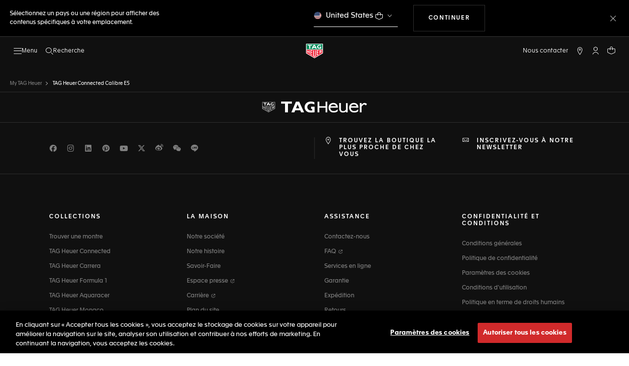

--- FILE ---
content_type: text/html;charset=UTF-8
request_url: https://www.tagheuer.com/mc/fr/tag-heuer-connected-calibre-e5/collection-connected.html
body_size: 50057
content:
<!doctype html>

<!--[if lt IE 7]> <html class="ie6 oldie" lang="fr"> <![endif]-->
<!--[if IE 7]> <html class="ie7 oldie" lang="fr"> <![endif]-->
<!--[if IE 8]> <html class="ie8 oldie" lang="fr"> <![endif]-->
<!--[if gt IE 8]><!--> <html lang="fr"> <!--<![endif]-->
<head>
<!--[if gt IE 9]><!-->
<script>//common/scripts.isml</script>
<script defer src="https://www.tagheuer.com/on/demandware.static/Sites-TAG_INT-Site/-/fr_MC/v1769515378215/js/main.js"></script>


    <script defer type="text/javascript" src="https://www.tagheuer.com/on/demandware.static/-/Library-Sites-TagHeuer-Shared/fr_MC/v1769515378215/javascripts/LP_CONNECTED/app.js">
    </script>


<!--<![endif]-->
<meta charset="UTF-8">

<meta http-equiv="x-ua-compatible" content="ie=edge">

<meta name="viewport" content="width=device-width, initial-scale=1, viewport-fit=cover">








<title>TAG Heuer Connected Calibre E5</title>

    <meta name="description" content="Explorez la collection TAG Heuer Connected Calibre E5 et découvrez l’alliance parfaite entre horlogerie de luxe et innovation numérique.">

<meta name="keywords" content="TAG Heuer | Swiss avant-garde depuis 1860">

    
    
    <meta name="language" content="fr">

    
    <link rel="alternate" href="https://www.tagheuer.com/al/en/tag-heuer-connected-calibre-e5/collection-connected.html" hreflang="en-al">

    <link rel="alternate" href="https://www.tagheuer.com/ca/en/tag-heuer-connected-calibre-e5/collection-connected.html" hreflang="en-ca">

    <link rel="alternate" href="https://www.tagheuer.com/ca/fr/tag-heuer-connected-calibre-e5/collection-connected.html" hreflang="fr-ca">

    

    

    

    <link rel="alternate" href="https://www.tagheuer.com/za/en/tag-heuer-connected-calibre-e5/collection-connected.html" hreflang="en-za">

    <link rel="alternate" href="https://www.tagheuer.com/bh/ar/tag-heuer-connected-calibre-e5/collection-connected.html" hreflang="ar-bh">

    <link rel="alternate" href="https://www.tagheuer.com/ru/ru/tag-heuer-connected-calibre-e5/collection-connected.html" hreflang="ru-ru">

    <link rel="alternate" href="https://www.tagheuer.com/ba/en/tag-heuer-connected-calibre-e5/collection-connected.html" hreflang="en-ba">

    

    

    

    <link rel="alternate" href="https://www.tagheuer.com/br/pt/tag-heuer-connected-calibre-e5/collection-connected.html" hreflang="pt-br">

    

    <link rel="alternate" href="https://www.tagheuer.com/gr/en/tag-heuer-connected-calibre-e5/collection-connected.html" hreflang="en-gr">

    <link rel="alternate" href="https://www.tagheuer.com/int/en/tag-heuer-connected-calibre-e5/collection-connected.html" hreflang="hant-hk">

    <link rel="alternate" href="https://www.tagheuer.com/in/en/tag-heuer-connected-calibre-e5/collection-connected.html" hreflang="en-in">

    

    

    <link rel="alternate" href="https://www.tagheuer.com/ee/en/tag-heuer-connected-calibre-e5/collection-connected.html" hreflang="en-ee">

    <link rel="alternate" href="https://www.tagheuer.com/int/en/tag-heuer-connected-calibre-e5/collection-connected.html" hreflang="kr-kr">

    

    

    

    

    

    

    

    

    

    <link rel="alternate" href="https://www.tagheuer.com/int/en/tag-heuer-connected-calibre-e5/collection-connected.html" hreflang="hant-mo">

    <link rel="alternate" href="https://www.tagheuer.com/int/en/tag-heuer-connected-calibre-e5/collection-connected.html" hreflang="hans-mo">

    <link rel="alternate" href="https://www.tagheuer.com/no/en/tag-heuer-connected-calibre-e5/collection-connected.html" hreflang="en-no">

    <link rel="alternate" href="https://www.tagheuer.com/nz/en/tag-heuer-connected-calibre-e5/collection-connected.html" hreflang="en-nz">

    <link rel="alternate" href="https://www.tagheuer.com/pt/pt/tag-heuer-connected-calibre-e5/collection-connected.html" hreflang="pt-pt">

    

    <link rel="alternate" href="https://www.tagheuer.com/il/en/tag-heuer-connected-calibre-e5/collection-connected.html" hreflang="en-il">

    <link rel="alternate" href="https://www.tagheuer.com/sg/en/tag-heuer-connected-calibre-e5/collection-connected.html" hreflang="en-sg">

    <link rel="alternate" href="https://www.tagheuer.com/int/en/tag-heuer-connected-calibre-e5/collection-connected.html" hreflang="hant-tw">

    <link rel="alternate" href="https://www.tagheuer.com/jo/ar/tag-heuer-connected-calibre-e5/collection-connected.html" hreflang="ar-jo">

    <link rel="alternate" href="https://www.tagheuer.com/jo/en/tag-heuer-connected-calibre-e5/collection-connected.html" hreflang="en-jo">

    <link rel="alternate" href="https://www.tagheuer.com/kw/ar/tag-heuer-connected-calibre-e5/collection-connected.html" hreflang="ar-kw">

    <link rel="alternate" href="https://www.tagheuer.com/lv/en/tag-heuer-connected-calibre-e5/collection-connected.html" hreflang="en-lv">

    <link rel="alternate" href="https://www.tagheuer.com/lb/ar/tag-heuer-connected-calibre-e5/collection-connected.html" hreflang="ar-lb">

    

    <link rel="alternate" href="https://www.tagheuer.com/lt/en/tag-heuer-connected-calibre-e5/collection-connected.html" hreflang="en-lt">

    <link rel="alternate" href="https://www.tagheuer.com/ae/ar/tag-heuer-connected-calibre-e5/collection-connected.html" hreflang="ar-ae">

    <link rel="alternate" href="https://www.tagheuer.com/ae/en/tag-heuer-connected-calibre-e5/collection-connected.html" hreflang="en-ae">

    

    

    <link rel="alternate" href="https://www.tagheuer.com/at/de/tag-heuer-connected-calibre-e5/collection-connected.html" hreflang="de-at">

    <link rel="alternate" href="https://www.tagheuer.com/be/nl/tag-heuer-connected-calibre-e5/collection-connected.html" hreflang="nl-be">

    <link rel="alternate" href="https://www.tagheuer.com/be/fr/tag-heuer-connected-calibre-e5/collection-connected.html" hreflang="fr-be">

    

    

    <link rel="alternate" href="https://www.tagheuer.com/mt/en/tag-heuer-connected-calibre-e5/collection-connected.html" hreflang="en-mt">

    

    

    <link rel="alternate" href="https://www.tagheuer.com/hr/en/tag-heuer-connected-calibre-e5/collection-connected.html" hreflang="en-hr">

    <link rel="alternate" href="https://www.tagheuer.com/cy/en/tag-heuer-connected-calibre-e5/collection-connected.html" hreflang="en-cy">

    <link rel="alternate" href="https://www.tagheuer.com/cz/en/tag-heuer-connected-calibre-e5/collection-connected.html" hreflang="en-cz">

    

    

    <link rel="alternate" href="https://www.tagheuer.com/fi/en/tag-heuer-connected-calibre-e5/collection-connected.html" hreflang="en-fi">

    

    

    

    

    

    

    <link rel="alternate" href="https://www.tagheuer.com/qa/ar/tag-heuer-connected-calibre-e5/collection-connected.html" hreflang="ar-qa">

    <link rel="alternate" href="https://www.tagheuer.com/hu/en/tag-heuer-connected-calibre-e5/collection-connected.html" hreflang="en-hu">

    

    

    <link rel="alternate" href="https://www.tagheuer.com/is/en/tag-heuer-connected-calibre-e5/collection-connected.html" hreflang="en-is">

    <link rel="alternate" href="https://www.tagheuer.com/sa/ar/tag-heuer-connected-calibre-e5/collection-connected.html" hreflang="ar-sa">

    

    

    <link rel="alternate" href="https://www.tagheuer.com/mk/en/tag-heuer-connected-calibre-e5/collection-connected.html" hreflang="en-mk">

    

    

    

    <link rel="alternate" href="https://www.tagheuer.com/nl/nl/tag-heuer-connected-calibre-e5/collection-connected.html" hreflang="nl-nl">

    <link rel="alternate" href="https://www.tagheuer.com/pl/en/tag-heuer-connected-calibre-e5/collection-connected.html" hreflang="en-pl">

    

    <link rel="alternate" href="https://www.tagheuer.com/rs/en/tag-heuer-connected-calibre-e5/collection-connected.html" hreflang="en-rs">

    <link rel="alternate" href="https://www.tagheuer.com/sk/en/tag-heuer-connected-calibre-e5/collection-connected.html" hreflang="en-sk">

    <link rel="alternate" href="https://www.tagheuer.com/si/en/tag-heuer-connected-calibre-e5/collection-connected.html" hreflang="en-si">

    <link rel="alternate" href="https://www.tagheuer.com/ua/en/tag-heuer-connected-calibre-e5/collection-connected.html" hreflang="en-ua">

    <link rel="alternate" href="https://www.tagheuer.com/dk/en/tag-heuer-connected-calibre-e5/collection-connected.html" hreflang="en-dk">

    <link rel="alternate" href="https://www.tagheuer.com/se/en/tag-heuer-connected-calibre-e5/collection-connected.html" hreflang="en-se">

    <link rel="alternate" href="https://www.tagheuer.com/int/en/tag-heuer-connected-calibre-e5/collection-connected.html" hreflang="x-default">

    

    <link rel="alternate" href="https://www.tagheuer.com/ch/fr/tag-heuer-connected-calibre-e5/collection-connected.html" hreflang="fr-ch">

    <link rel="alternate" href="https://www.tagheuer.com/ch/de/tag-heuer-connected-calibre-e5/collection-connected.html" hreflang="de-ch">

    <link rel="alternate" href="https://www.tagheuer.com/ch/it/tag-heuer-connected-calibre-e5/collection-connected.html" hreflang="it-ch">

    <link rel="alternate" href="https://www.tagheuer.com/au/en/tag-heuer-connected-calibre-e5/collection-connected.html" hreflang="en-au">

    <link rel="alternate" href="https://www.tagheuer.com/cn/hans/tag-heuer-connected-calibre-e5/collection-connected.html" hreflang="hans-cn">

    <link rel="alternate" href="https://www.tagheuer.com/gb/en/tag-heuer-connected-calibre-e5/collection-connected.html" hreflang="en-gb">

    <link rel="alternate" href="https://www.tagheuer.com/jp/ja/tag-heuer-connected-calibre-e5/collection-connected.html" hreflang="ja-jp">

    <link rel="alternate" href="https://www.tagheuer.com/us/en/tag-heuer-connected-calibre-e5/collection-connected.html" hreflang="en-us">

    <link rel="alternate" href="https://www.tagheuer.com/mx/es/tag-heuer-connected-calibre-e5/collection-connected.html" hreflang="es-mx">

    <link rel="alternate" href="https://www.tagheuer.com/fr/fr/tag-heuer-connected-calibre-e5/collection-connected.html" hreflang="fr-fr">

    <link rel="alternate" href="https://www.tagheuer.com/de/de/tag-heuer-connected-calibre-e5/collection-connected.html" hreflang="de-de">

    <link rel="alternate" href="https://www.tagheuer.com/it/it/tag-heuer-connected-calibre-e5/collection-connected.html" hreflang="it-it">

    <link rel="alternate" href="https://www.tagheuer.com/es/es/tag-heuer-connected-calibre-e5/collection-connected.html" hreflang="es-es">




<link rel="preload" href="https://www.tagheuer.com/on/demandware.static/Sites-TAG_INT-Site/-/fr_MC/v1769515378215/js/ui-web.js" as="script">
<script type="text/javascript" src="https://www.tagheuer.com/on/demandware.static/Sites-TAG_INT-Site/-/fr_MC/v1769515378215/js/ui-web.js"></script>





    <link rel="canonical" href="https://www.tagheuer.com/mc/fr/tag-heuer-connected-calibre-e5/collection-connected.html">


    <meta name="robots" content="NOINDEX,FOLLOW">



<link rel="apple-touch-icon" sizes="180x180" href="https://www.tagheuer.com/on/demandware.static/Sites-TAG_INT-Site/-/default/dw693b3624/images/favicon/apple-touch-icon.png">
<link rel="icon" type="image/png" sizes="32x32" href="https://www.tagheuer.com/on/demandware.static/Sites-TAG_INT-Site/-/default/dw21917965/images/favicon/favicon-32x32.png">
<link rel="icon" type="image/png" sizes="16x16" href="https://www.tagheuer.com/on/demandware.static/Sites-TAG_INT-Site/-/default/dwdf2e3c66/images/favicon/favicon-16x16.png">
<link rel="manifest" href="https://www.tagheuer.com/on/demandware.static/Sites-TAG_INT-Site/-/default/dw04822c06/images/favicon/site.webmanifest">
<link rel="mask-icon" href="https://www.tagheuer.com/on/demandware.static/Sites-TAG_INT-Site/-/default/dwf9e6e785/images/favicon/safari-pinned-tab.svg" color="#000000">
<meta name="msapplication-config" content="/on/demandware.store/Sites-TAG_INT-Site/fr_MC/Manifest-BrowserConfig">
<meta name="theme-color" content="#000000">


    <link rel="preload" as="style" href="https://www.tagheuer.com/on/demandware.static/Sites-TAG_INT-Site/-/fr_MC/v1769515378215/css/global.css">
    <link rel="stylesheet" href="https://www.tagheuer.com/on/demandware.static/Sites-TAG_INT-Site/-/fr_MC/v1769515378215/css/global.css">






    <script>window.gtmEnabled = true;</script>
    
    
    <script>window.pageContext = {"ns":"page"};</script>
    


<script>
window.dlSessionData = {"clientStatus":"Not Client"}
</script>

<script>
function handleUndefined(eventData) { Object.keys(eventData).forEach(function(key) { var value = eventData[key]; if (Array.isArray(value)) { value.forEach(handleUndefined) } else if (value === '' || value === null || value === 'undefined') { eventData[key] = undefined }})};
window.dataLayer = window.dataLayer || [];
var { globalData: dlInitialData, pageData: dlPageData, debugError: dlError } = {"globalData":{"country":"MC","language":"fr","loginStatus":"Not logged","currencyCode":"EUR","pageType":"Page","pageTopCategory":"Page"},"pageData":null};
var dlBackbone = {clientStatus:undefined,country:undefined,emailHashed:undefined,language:undefined,loginStatus:undefined,pageMidCategory:undefined,pageSubCategory:undefined,pageType:undefined,pageTopCategory:undefined,userId:undefined};
try { handleUndefined(dlInitialData); handleUndefined(window.dlSessionData); } catch(e) {}
if (dlInitialData) window.dataLayer.push(Object.assign(dlBackbone, dlInitialData, window.dlSessionData));
if (dlPageData) window.dataLayer.push(dlPageData);
if (dlError) window.dataLayer.push(dlError);
</script>
<!-- Google Tag Manager -->
<script>
(function(w,d,s,l,i){w[l]=w[l]||[];w[l].push({'gtm.start': new Date().getTime(),event:'gtm.js'});var f=d.getElementsByTagName(s)[0],j=d.createElement(s),dl=l!='dataLayer'?'&l='+l:'';j.async=true;j.src='//www.googletagmanager.com/gtm.js?id='+i+dl;f.parentNode.insertBefore(j,f);})(window,document,'script','dataLayer','GTM-M2N8HH6');
</script>
<!-- End Google Tag Manager -->







    <link rel="preconnect" href="https://cdnjs.cloudflare.com/" crossorigin>
    <script src="https://cdnjs.cloudflare.com/ajax/libs/lottie-web/5.12.2/lottie.min.js" type="text/javascript" charset="UTF-8" async></script>





    <!-- OneTrust Cookies Consent Notice start -->
    <script src="https://cdn.cookielaw.org/scripttemplates/otSDKStub.js" type="text/javascript" charset="UTF-8" data-domain-script="24ebfbaf-a04d-428b-9b67-8ef11d6ab939" data-document-language="true"></script>
    
    
        <script type="text/javascript">
            function OptanonWrapper() {
                if ('OneTrust' in window && window.OneTrust && typeof OneTrust.OnConsentChanged === 'function') {
                    OneTrust.OnConsentChanged(function (oneTrustCustomEvent) {
                        let data = window.constantData ? window.constantData.abandonedCart : {};
                        let acceptedConsentCategories = oneTrustCustomEvent.detail || [];
                        if (acceptedConsentCategories.indexOf(data.consentCategoryId) > -1) {
                            document.cookie = data.cookieName + '=true; path=/'; //Set
                        } else {
                            document.cookie = data.cookieName + '=; Max-Age=0; path=/'; //Remove
                        }
                    });
                }
            }
        </script>
    
    
    <!-- OneTrust Cookies Consent Notice end -->











<script>
    window.currentTechnicalURL = "https://www.tagheuer.com/on/demandware.store/Sites-TAG_INT-Site/fr_MC/Page-Show?cid=collection-connected";
</script>




<script type="text/javascript">//<!--
/* <![CDATA[ (head-active_data.js) */
var dw = (window.dw || {});
dw.ac = {
    _analytics: null,
    _events: [],
    _category: "",
    _searchData: "",
    _anact: "",
    _anact_nohit_tag: "",
    _analytics_enabled: "true",
    _timeZone: "Europe/Zurich",
    _capture: function(configs) {
        if (Object.prototype.toString.call(configs) === "[object Array]") {
            configs.forEach(captureObject);
            return;
        }
        dw.ac._events.push(configs);
    },
	capture: function() { 
		dw.ac._capture(arguments);
		// send to CQ as well:
		if (window.CQuotient) {
			window.CQuotient.trackEventsFromAC(arguments);
		}
	},
    EV_PRD_SEARCHHIT: "searchhit",
    EV_PRD_DETAIL: "detail",
    EV_PRD_RECOMMENDATION: "recommendation",
    EV_PRD_SETPRODUCT: "setproduct",
    applyContext: function(context) {
        if (typeof context === "object" && context.hasOwnProperty("category")) {
        	dw.ac._category = context.category;
        }
        if (typeof context === "object" && context.hasOwnProperty("searchData")) {
        	dw.ac._searchData = context.searchData;
        }
    },
    setDWAnalytics: function(analytics) {
        dw.ac._analytics = analytics;
    },
    eventsIsEmpty: function() {
        return 0 == dw.ac._events.length;
    }
};
/* ]]> */
// -->
</script>
<script type="text/javascript">//<!--
/* <![CDATA[ (head-cquotient.js) */
var CQuotient = window.CQuotient = {};
CQuotient.clientId = 'bdgp-TAG_INT';
CQuotient.realm = 'BDGP';
CQuotient.siteId = 'TAG_INT';
CQuotient.instanceType = 'prd';
CQuotient.locale = 'fr_MC';
CQuotient.fbPixelId = '__UNKNOWN__';
CQuotient.activities = [];
CQuotient.cqcid='';
CQuotient.cquid='';
CQuotient.cqeid='';
CQuotient.cqlid='';
CQuotient.apiHost='api.cquotient.com';
/* Turn this on to test against Staging Einstein */
/* CQuotient.useTest= true; */
CQuotient.useTest = ('true' === 'false');
CQuotient.initFromCookies = function () {
	var ca = document.cookie.split(';');
	for(var i=0;i < ca.length;i++) {
	  var c = ca[i];
	  while (c.charAt(0)==' ') c = c.substring(1,c.length);
	  if (c.indexOf('cqcid=') == 0) {
		CQuotient.cqcid=c.substring('cqcid='.length,c.length);
	  } else if (c.indexOf('cquid=') == 0) {
		  var value = c.substring('cquid='.length,c.length);
		  if (value) {
		  	var split_value = value.split("|", 3);
		  	if (split_value.length > 0) {
			  CQuotient.cquid=split_value[0];
		  	}
		  	if (split_value.length > 1) {
			  CQuotient.cqeid=split_value[1];
		  	}
		  	if (split_value.length > 2) {
			  CQuotient.cqlid=split_value[2];
		  	}
		  }
	  }
	}
}
CQuotient.getCQCookieId = function () {
	if(window.CQuotient.cqcid == '')
		window.CQuotient.initFromCookies();
	return window.CQuotient.cqcid;
};
CQuotient.getCQUserId = function () {
	if(window.CQuotient.cquid == '')
		window.CQuotient.initFromCookies();
	return window.CQuotient.cquid;
};
CQuotient.getCQHashedEmail = function () {
	if(window.CQuotient.cqeid == '')
		window.CQuotient.initFromCookies();
	return window.CQuotient.cqeid;
};
CQuotient.getCQHashedLogin = function () {
	if(window.CQuotient.cqlid == '')
		window.CQuotient.initFromCookies();
	return window.CQuotient.cqlid;
};
CQuotient.trackEventsFromAC = function (/* Object or Array */ events) {
try {
	if (Object.prototype.toString.call(events) === "[object Array]") {
		events.forEach(_trackASingleCQEvent);
	} else {
		CQuotient._trackASingleCQEvent(events);
	}
} catch(err) {}
};
CQuotient._trackASingleCQEvent = function ( /* Object */ event) {
	if (event && event.id) {
		if (event.type === dw.ac.EV_PRD_DETAIL) {
			CQuotient.trackViewProduct( {id:'', alt_id: event.id, type: 'raw_sku'} );
		} // not handling the other dw.ac.* events currently
	}
};
CQuotient.trackViewProduct = function(/* Object */ cqParamData){
	var cq_params = {};
	cq_params.cookieId = CQuotient.getCQCookieId();
	cq_params.userId = CQuotient.getCQUserId();
	cq_params.emailId = CQuotient.getCQHashedEmail();
	cq_params.loginId = CQuotient.getCQHashedLogin();
	cq_params.product = cqParamData.product;
	cq_params.realm = cqParamData.realm;
	cq_params.siteId = cqParamData.siteId;
	cq_params.instanceType = cqParamData.instanceType;
	cq_params.locale = CQuotient.locale;
	
	if(CQuotient.sendActivity) {
		CQuotient.sendActivity(CQuotient.clientId, 'viewProduct', cq_params);
	} else {
		CQuotient.activities.push({activityType: 'viewProduct', parameters: cq_params});
	}
};
/* ]]> */
// -->
</script>



<meta name="generator" content="Kleecks"><meta property="og:title" content="TAG Heuer Connected Calibre E5"><meta property="og:url" content="https://www.tagheuer.com/mc/fr/tag-heuer-connected-calibre-e5/collection-connected.html"><meta property="og:type" content="website"><meta property="og:description" content="Explorez la collection TAG Heuer Connected Calibre E5 et découvrez l’alliance parfaite entre horlogerie de luxe et innovation numérique."><meta property="og:locale" content="fr_MC"><meta name="twitter:title" content="TAG Heuer Connected Calibre E5"><meta name="twitter:url" content="https://www.tagheuer.com/mc/fr/tag-heuer-connected-calibre-e5/collection-connected.html"><meta name="twitter:description" content="Explorez la collection TAG Heuer Connected Calibre E5 et découvrez l’alliance parfaite entre horlogerie de luxe et innovation numérique."><meta name="twitter:card" content="summary"><script type="application/ld+json">{"@context":"http://schema.org","@type":"Organization","name":"TAG Heuer","url":"https://www.tagheuer.com/","logo":"https://www.tagheuer.com/on/demandware.static/Sites-TAG_FR-Site/-/default/dw374b8949/images/th-logo.svg","sameAs":["https://www.facebook.com/TAGHeuer/","https://www.instagram.com/tagheuer/","https://www.linkedin.com/company/tag-heuer/","https://www.pinterest.fr/tagheuer/","https://www.youtube.com/user/TAGHeuerOnline/","https://twitter.com/TAGHeuer/","https://www.weibo.com/tagheuerchina","https://weixin.qq.com/r/knVOVg-EXlIhrUs19yCA","https://tag.hr/footer"],"foundingDate":"1860","description":"The Official TAG Heuer Website. Pioneering Swiss watchmaking since 1860. Discover the latest collections of luxury watches for men and women.","parentOrganization":"LVMH","address":{"@type":"PostalAddress","addressCountry":"Switzerland","addressRegion":"La Chaux-de-Fonds","postalCode":"2300"},"founder":{"@type":"Person","givenName":"Edouard","familyName":"Heuer","gender":"Male","jobTitle":"Founder"},"CEO":{"@type":"Person","givenName":"Antoine","familyName":"Pin","gender":"Male","jobTitle":"CEO"},"contactPoint":{"@type":"ContactPoint","contactType":"Customer Service","email":"contact@tagheuer.com","url":"https://www.tagheuer.com/mc/fr/contact"},"alternateName":"TAG Heuer SA","foundingLocation":{"@type":"Place","name":"Saint-Imier, Switzerland"},"brand":{"@type":"Brand","name":"TAG HEUER","url":"https://www.tagheuer.com/"}}</script><script type="application/ld+json">{"@context":"http://schema.org","@type":"JewelryStore","url":"https://www.tagheuer.com/mc/fr/tag-heuer-connected-calibre-e5/collection-connected.html","address":{"@type":"PostalAddress","addressCountry":"MC"},"department":{"@type":"Store"}}</script><style>* {
  -webkit-transition: none !important;
  -moz-transition: none !important;
  -o-transition: none !important;
  -ms-transition: none !important;
  transition: none !important;
}</style></head>
<body class="KL-D-61 KL-LANG-fr KL-P_URL_1-mc KL-P_URL_2-fr KL-P_URL_3-tag-heuer-connected-calibre-e5 KL-URL-collection-connected_html KL-URL-LEVEL-4 KL-CMS_URL-LEVEL-4 KL-UA-BOT KL-UA-DESKTOP sp-CONTENT">
<div class="page" data-action="Page-Show" data-querystring="cid=collection-connected">



<link rel="stylesheet" href="https://www.tagheuer.com/on/demandware.static/Sites-TAG_INT-Site/-/fr_MC/v1769515378215/css/globale/flags.css">
<link rel="stylesheet" href="https://www.tagheuer.com/on/demandware.static/Sites-TAG_INT-Site/-/fr_MC/v1769515378215/css/globale/styles.css">
<script type="text/javascript" id="globale-script-loader-data" src="https://www.tagheuer.com/on/demandware.static/Sites-TAG_INT-Site/-/fr_MC/v1769515378215/js/globaleScriptLoader.js">
{
  "action": "Globale-ScriptLoaderData",
  "queryString": "",
  "locale": "fr_MC",
  "clientJsUrl": "https://web.global-e.com/merchant/clientsdk/771",
  "apiVersion": "2.1.4",
  "clientJsMerchantId": 771,
  "clientSettings": "{\"AllowClientTracking\":{\"Value\":\"true\"},\"CDNEnabled\":{\"Value\":\"true\"},\"CheckoutContainerSuffix\":{\"Value\":\"Global-e_International_Checkout\"},\"FT_IsAnalyticsSDKEnabled\":{\"Value\":\"true\"},\"FullClientTracking\":{\"Value\":\"true\"},\"IsMonitoringMerchant\":{\"Value\":\"true\"},\"IsV2Checkout\":{\"Value\":\"true\"},\"SetGEInCheckoutContainer\":{\"Value\":\"true\"},\"ShowFreeShippingBanner\":{\"Value\":\"false\"},\"TabletAsMobile\":{\"Value\":\"false\"},\"AdScaleClientSDKURL\":{\"Value\":\"https://web.global-e.com/merchant/GetAdScaleClientScript?merchantId=771\"},\"AmazonUICulture\":{\"Value\":\"en-GB\"},\"AnalyticsSDKCDN\":{\"Value\":\"https://globale-analytics-sdk.global-e.com/PROD/bundle.js\"},\"AnalyticsUrl\":{\"Value\":\"https://services.global-e.com/\"},\"BfGoogleAdsEnabled\":{\"Value\":\"false\"},\"BfGoogleAdsLifetimeInDays\":{\"Value\":\"30\"},\"CashbackServiceDomainUrl\":{\"Value\":\"https://finance-cashback.global-e.com\"},\"CDNUrl\":{\"Value\":\"https://webservices.global-e.com/\"},\"ChargeMerchantForPrepaidRMAOfReplacement\":{\"Value\":\"false\"},\"CheckoutCDNURL\":{\"Value\":\"https://webservices.global-e.com/\"},\"EnableReplaceUnsupportedCharactersInCheckout\":{\"Value\":\"false\"},\"Environment\":{\"Value\":\"PRODUCTION\"},\"FinanceServiceBaseUrl\":{\"Value\":\"https://finance-calculations.global-e.com\"},\"FT_AnalyticsSdkEnsureClientIdSynchronized\":{\"Value\":\"true\"},\"FT_BrowsingStartCircuitBreaker\":{\"Value\":\"true\"},\"FT_BrowsingStartEventInsteadOfPageViewed\":{\"Value\":\"true\"},\"FT_IsLegacyAnalyticsSDKEnabled\":{\"Value\":\"true\"},\"FT_IsShippingCountrySwitcherPopupAnalyticsEnabled\":{\"Value\":\"false\"},\"FT_IsWelcomePopupAnalyticsEnabled\":{\"Value\":\"false\"},\"FT_PostponePageViewToPageLoadComplete\":{\"Value\":\"true\"},\"FT_UseGlobalEEngineConfig\":{\"Value\":\"true\"},\"FT_UtmRaceConditionEnabled\":{\"Value\":\"true\"},\"GTM_ID\":{\"Value\":\"GTM-PWW94X2\"},\"InternalTrackingEnabled\":{\"Value\":\"false\"},\"InvoiceEditorURL\":{\"Value\":\"documents/invoice_editor\"},\"PixelAddress\":{\"Value\":\"https://utils.global-e.com\"},\"RangeOfAdditionalPaymentFieldsToDisplayIDs\":{\"Value\":\"[1,2,3,4,5,6,7,8,9,10,11,12,13,14,15,16,17,18,19,20]\"},\"ReconciliationServiceBaseUrl\":{\"Value\":\"https://finance-reconciliation-engine.global-e.com\"},\"RefundRMAReplacementShippingTypes\":{\"Value\":\"[2,3,4]\"},\"RefundRMAReplacementStatuses\":{\"Value\":\"[9,11,12]\"},\"TrackingV2\":{\"Value\":\"true\"},\"UseShopifyCheckoutForPickUpDeliveryMethod\":{\"Value\":\"false\"},\"MerchantIdHashed\":{\"Value\":\"mZJK\"}}",
  "clientJsDomain": "https://web.global-e.com",
  "cookieDomain": "www.tagheuer.com",
  "globaleOperatedCountry": true,
  "performFrontendSiteUrlRedirect": true,
  "getSiteRedirectUrl": "https://www.tagheuer.com/on/demandware.store/Sites-TAG_INT-Site/fr_MC/Globale-GetSiteRedirectUrl",
  "globaleConvertPriceUrl": "https://www.tagheuer.com/on/demandware.store/Sites-TAG_INT-Site/fr_MC/Globale-ConvertPrice",
  "country": "MC",
  "currency": "EUR",
  "culture": "fr"
}
</script>





<script type="text/javascript" async src="https://www.tagheuer.com/on/demandware.static/Sites-TAG_INT-Site/-/fr_MC/v1769515378215/js/globalePriceConverter.js"></script>






















    
    <noscript>
        <nav aria-label="Menu principal">
            <div class="experience-region experience-rootMenu"><div class="experience-component experience-layouts-rootmenu">
    
    <ul class="experience-region experience-items"><li class="experience-component experience-assets-menunavigationlink"></li><li class="experience-component experience-assets-menunavigationlink">
    
    <a href="https://www.tagheuer.com/mc/fr/tag-heuer-collections/collection-dispatch.html">LES COLLECTIONS</a>
</li><li class="experience-component experience-assets-menunavigationlink"></li><li class="experience-component experience-assets-menunavigationlink"></li><li class="experience-component experience-assets-menunavigationlink"></li><li class="experience-component experience-assets-menunavigationlink"></li><li class="experience-component experience-assets-menunavigationlink"></li><li class="experience-component experience-assets-menugap"></li><li class="experience-component experience-assets-menulink"></li><li class="experience-component experience-assets-menulink">
    
    <a href="https://www.tagheuer.com/mc/fr/stores/">Trouver une boutique</a>
</li><li class="experience-component experience-assets-menugap"></li><li class="experience-component experience-assets-menulink">
    
    <a href="https://www.tagheuer.com/mc/fr/contact/">Nous contacter</a>
</li><li class="experience-component experience-assets-menuCustomerServicePhone">
    
    <a href="tel:+377 800 94 503">+377 800 94 503</a>
</li><li class="experience-component experience-assets-menulink"></li><li class="experience-component experience-assets-menulink"></li></ul>
</div></div>
            <ul class="experience-region experience-subMenus"><li class="experience-component experience-layouts-submenu">
    
    <ul class="experience-region experience-items"><li class="experience-component experience-assets-menunavigationlink">
    
    <a href="https://www.tagheuer.com/mc/fr/montres/choisir-votre-montre/toutes-nos-montres/">Toutes les montres</a>
</li><li class="experience-component experience-assets-menunavigationlink"></li><li class="experience-component experience-assets-menunavigationlink"></li><li class="experience-component experience-assets-menunavigationlink">
    
    <a href="https://www.tagheuer.com/mc/fr/montres/decouvrir/accessoires/">Accessoires</a>
</li><li class="experience-component experience-assets-menunavigationlink"></li><li class="experience-component experience-assets-menugap"></li></ul>
</li><li class="experience-component experience-layouts-submenu">
    
    <ul class="experience-region experience-items"><li class="experience-component experience-assets-menunavigationlink">
    
    <a href="https://www.tagheuer.com/mc/fr/tag-heuer-collections/collection-dispatch.html">TOUTES NOS COLLECTIONS</a>
</li><li class="experience-component experience-assets-menutilesgrid">

    
    <ul class="experience-region experience-items"><li class="experience-component experience-assets-menutile">

    
    
        <a href="https://www.tagheuer.com/mc/fr/montres/collections/tag-heuer-carrera/">TAG Heuer Carrera</a>
    
</li><li class="experience-component experience-assets-menutile">

    
    
        <a href="https://www.tagheuer.com/mc/fr/montres/collections/tag-heuer-formula-1/">TAG Heuer Formula 1</a>
    
</li><li class="experience-component experience-assets-menutile">

    
    
        <a href="https://www.tagheuer.com/mc/fr/montres/collections/tag-heuer-aquaracer/">TAG Heuer Aquaracer</a>
    
</li><li class="experience-component experience-assets-menutile">

    
    
        <a href="https://www.tagheuer.com/mc/fr/montres/collections/tag-heuer-monaco/">TAG Heuer Monaco</a>
    
</li><li class="experience-component experience-assets-menutile">

    
    
        <a href="https://www.tagheuer.com/mc/fr/montres/collections/tag-heuer-link/">TAG Heuer Link</a>
    
</li></ul>
</li></ul>
</li><li class="experience-component experience-layouts-submenu">
    
    <ul class="experience-region experience-items"><li class="experience-component experience-assets-menubanner">
    
    <a href="https://www.tagheuer.com/mc/fr/configure-your-tag-heuer-carrera-watch/carrera-configurator.html">Découvrir le configurateur de bracelet TAG Heuer Carrera</a>
</li></ul>
</li><li class="experience-component experience-layouts-submenu">
    
    <ul class="experience-region experience-items"><li class="experience-component experience-assets-menunavigationlink">
    
    <a href="https://www.tagheuer.com/mc/fr/montres-connectees/collections/tag-heuer-connected/">Nouvelles montres connectées</a>
</li><li class="experience-component experience-assets-menunavigationlink"></li><li class="experience-component experience-assets-menunavigationlink">
    
    <a href="https://www.tagheuer.com/mc/fr/montres-connectees/collections/tous-les-accessoires/">Tous les accessoires</a>
</li><li class="experience-component experience-assets-menunavigationlink">
    
    <a href="https://www.tagheuer.com/mc/fr/support-montres-connectees/tag-heuer-connected-getting-started.html">Guide de démarrage</a>
</li><li class="experience-component experience-assets-menugap"></li><li class="experience-component experience-assets-menubanner">
    
    <a href="https://www.tagheuer.com/mc/fr/smartwatches/e5-configurator.html">Personnaliser votre montre TAG Heuer Connected</a>
</li></ul>
</li><li class="experience-component experience-layouts-submenu">
    
    <ul class="experience-region experience-items"><li class="experience-component experience-assets-menubanner">
    
    <a href="https://www.tagheuer.com/mc/fr/tag-heuer-connected-calibre-e5/collection-connected.html">TAG Heuer Connected Calibre E5</a>
</li><li class="experience-component experience-assets-menutilesgrid">

    
    <ul class="experience-region experience-items"><li class="experience-component experience-assets-menubanner">
    
    <a href="https://www.tagheuer.com/mc/fr/connected-running/connected-running.html">La course</a>
</li><li class="experience-component experience-assets-menubanner">
    
    <a href="https://www.tagheuer.com/mc/fr/building-up-golf/golf.html">Golf</a>
</li></ul>
</li><li class="experience-component experience-assets-menugap"></li></ul>
</li><li class="experience-component experience-layouts-submenu">
    
    <ul class="experience-region experience-items"><li class="experience-component experience-assets-menunavigationlink">
    
    <a href="https://www.tagheuer.com/mc/fr/montres-connectees/watchfaces.html">Cadrans</a>
</li><li class="experience-component experience-assets-menunavigationlink">
    
    <a href="https://www.tagheuer.com/mc/fr/montres-connectees/tag-heuer-applications.html">Applications</a>
</li><li class="experience-component experience-assets-menunavigationlink">
    
    <a href="https://www.tagheuer.com/mc/fr/support-montres-connectees/tag-heuer-connected-getting-started.html">Guide de démarrage</a>
</li></ul>
</li><li class="experience-component experience-layouts-submenu">
    
    <ul class="experience-region experience-items"><li class="experience-component experience-assets-menunavigationlink">
    
    <a href="https://www.tagheuer.com/mc/fr/nos-solaires/">Toutes les lunettes de soleil</a>
</li><li class="experience-component experience-assets-menunavigationlink"></li><li class="experience-component experience-assets-menugap"></li><li class="experience-component experience-assets-menubanner">
    
    <a href="https://www.tagheuer.com/mc/fr/eyewear-collection/collection-eyewear.html">Découvrir TAG Heuer Eyewear</a>
</li><li class="experience-component experience-assets-menunavigationlink">
    
    <a href="https://www.tagheuer.com/mc/fr/eyewear-advanced-design-materials/eyewear-advanced-design-materials.html">L’innovation par le design, l’identité par les matériaux</a>
</li></ul>
</li><li class="experience-component experience-layouts-submenu">
    
    <ul class="experience-region experience-items"><li class="experience-component experience-assets-menutilesgrid">

    
    <ul class="experience-region experience-items"><li class="experience-component experience-assets-menutile">

    
    
        <a href="https://www.tagheuer.com/mc/fr/nos-solaires/tag-heuer-jack-heuer/">TAG Heuer Jack Heuer</a>
    
</li><li class="experience-component experience-assets-menutile">

    
    
        <a href="https://www.tagheuer.com/mc/fr/nos-solaires/tag-heuer-vingt-sept/">TAG Heuer Vingt-Sept</a>
    
</li><li class="experience-component experience-assets-menutile">

    
    
        <a href="https://www.tagheuer.com/mc/fr/nos-solaires/tag-heuer-line/">TAG Heuer Line</a>
    
</li><li class="experience-component experience-assets-menutile">

    
    
        <a href="https://www.tagheuer.com/mc/fr/nos-solaires/tag-heuer-shield-pro/">TAG Heuer Shield Pro</a>
    
</li><li class="experience-component experience-assets-menutile">

    
    
        <a href="https://www.tagheuer.com/mc/fr/nos-solaires/tag-heuer-flex/">TAG Heuer Flex</a>
    
</li><li class="experience-component experience-assets-menutile">

    
    
        <a href="https://www.tagheuer.com/mc/fr/nos-solaires/tag-heuer-bolide/">TAG Heuer Bolide</a>
    
</li><li class="experience-component experience-assets-menutile">

    
    
        <a href="https://www.tagheuer.com/mc/fr/nos-solaires/tag-heuer-drive/">TAG Heuer Drive</a>
    
</li><li class="experience-component experience-assets-menutile">

    
    
        <a href="https://www.tagheuer.com/mc/fr/nos-solaires/tag-heuer-niveus/">TAG Heuer Niveus</a>
    
</li></ul>
</li></ul>
</li><li class="experience-component experience-layouts-submenu">
    
    <ul class="experience-region experience-items"><li class="experience-component experience-assets-menutilesgrid">

    
    <ul class="experience-region experience-items"><li class="experience-component experience-assets-menubanner">
    
    <a href="https://www.tagheuer.com/mc/fr/montres/decouvrir/homme/">Homme</a>
</li><li class="experience-component experience-assets-menubanner">
    
    <a href="https://www.tagheuer.com/mc/fr/montres/decouvrir/femme/">Femme</a>
</li></ul>
</li><li class="experience-component experience-assets-menunavigationlink">
    
    <a href="https://www.tagheuer.com/mc/fr/montres/decouvrir/exclusivites-en-ligne/">Exclusivités en ligne</a>
</li><li class="experience-component experience-assets-menunavigationlink">
    
    <a href="https://www.tagheuer.com/mc/fr/montres/decouvrir/les-indispensables/">Les indispensables</a>
</li><li class="experience-component experience-assets-menunavigationlink">
    
    <a href="https://www.tagheuer.com/mc/fr/montres/decouvrir/editions-speciales/">Éditions spéciales</a>
</li><li class="experience-component experience-assets-menugap"></li><li class="experience-component experience-assets-menunavigationlink">
    
    <a href="https://www.tagheuer.com/mc/fr/automatic-watch-for-men-women/">Montres automatiques</a>
</li><li class="experience-component experience-assets-menunavigationlink">
    
    <a href="https://www.tagheuer.com/mc/fr/montres/decouvrir/montres-chronographe/">Montres Chronographe</a>
</li><li class="experience-component experience-assets-menunavigationlink">
    
    <a href="https://www.tagheuer.com/mc/fr/montres/decouvrir/montres-avec-tourbillon/">Montres avec Tourbillon</a>
</li><li class="experience-component experience-assets-menugap"></li><li class="experience-component experience-assets-menunavigationlink">
    
    <a href="https://www.tagheuer.com/mc/fr/montres/decouvrir/montres-de-sport/">Montres de sport</a>
</li><li class="experience-component experience-assets-menunavigationlink">
    
    <a href="https://www.tagheuer.com/mc/fr/montres/decouvrir/montres-de-plongees/">Montres de plongée</a>
</li><li class="experience-component experience-assets-menunavigationlink">
    
    <a href="https://www.tagheuer.com/mc/fr/montres/decouvrir/montres-classiques/">Montres classiques</a>
</li><li class="experience-component experience-assets-menugap"></li></ul>
</li><li class="experience-component experience-layouts-submenu">
    
    <ul class="experience-region experience-items"><li class="experience-component experience-assets-menunavigationlink"></li><li class="experience-component experience-assets-menunavigationlink"></li><li class="experience-component experience-assets-menunavigationlink"></li><li class="experience-component experience-assets-menunavigationlink">
    
    <a href="https://www.tagheuer.com/mc/fr/partenariats/ambassadors.html">Ambassadeurs</a>
</li><li class="experience-component experience-assets-menunavigationlink">
    
    <a href="https://www.tagheuer.com/mc/fr/ecouter/podcast.html">Podcast</a>
</li><li class="experience-component experience-assets-menunavigationlink">
    
    <a href="https://magazine.tagheuer.com/">Magazine The Edge</a>
</li><li class="experience-component experience-assets-menunavigationlink">
    
    <a href="https://www.tagheuer.com/mc/fr/societe/careers.html">Carrière</a>
</li><li class="experience-component experience-assets-menugap"></li></ul>
</li><li class="experience-component experience-layouts-submenu">
    
    <ul class="experience-region experience-items"><li class="experience-component experience-assets-menutilesgrid">

    
    <ul class="experience-region experience-items"><li class="experience-component experience-assets-menubanner">
    
    <a href="https://www.tagheuer.com/mc/fr/our-story/history.html">Histoire</a>
</li><li class="experience-component experience-assets-menubanner">
    
    <a href="https://www.tagheuer.com/mc/fr/notre-savoir-faire/savoir-faire.html">Savoir-Faire</a>
</li></ul>
</li><li class="experience-component experience-assets-menubanner">
    
    <a href="https://www.tagheuer.com/mc/fr/collection-vintage/vintage-collection.html">Collections Vintage</a>
</li><li class="experience-component experience-assets-menutilesgrid">

    
    <ul class="experience-region experience-items"><li class="experience-component experience-assets-menubanner">
    
    <a href="https://www.tagheuer.com/mc/fr/maison-tag-heuer/maison-tag-heuer.html">TAG Heuer Maison</a>
</li><li class="experience-component experience-assets-menubanner">
    
    <a href="https://www.tagheuer.com/mc/fr/societe/our-engagement.html">Notre engagement</a>
</li></ul>
</li><li class="experience-component experience-assets-menugap"></li></ul>
</li><li class="experience-component experience-layouts-submenu">
    
    <ul class="experience-region experience-items"><li class="experience-component experience-assets-menutilesgrid">

    
    <ul class="experience-region experience-items"><li class="experience-component experience-assets-menubanner">
    
    <a href="https://www.tagheuer.com/mc/fr/partenariats/f1.html">Formula 1®</a>
</li><li class="experience-component experience-assets-menubanner">
    
    <a href="https://www.tagheuer.com/mc/fr/f1/f1-paddock.html">FORMULA 1® PADDOCK : DÉCOUVREZ LES COULISSES</a>
</li></ul>
</li><li class="experience-component experience-assets-menubanner">
    
    <a href="https://www.tagheuer.com/mc/fr/f1/f1-academy.html">F1 Academy™</a>
</li></ul>
</li><li class="experience-component experience-layouts-submenu">
    
    <ul class="experience-region experience-items"><li class="experience-component experience-assets-menutilesgrid">

    
    <ul class="experience-region experience-items"><li class="experience-component experience-assets-menubanner">
    
    <a href="https://www.tagheuer.com/mc/fr/partnership/tagheuer-porsche.html">Porsche</a>
</li><li class="experience-component experience-assets-menubanner">
    
    <a href="https://www.tagheuer.com/mc/fr/partenariats/red-bull-racing.html">Oracle Red Bull Racing</a>
</li><li class="experience-component experience-assets-menubanner">
    
    <a href="https://www.tagheuer.com/mc/fr/partenariats/gulf.html">Gulf</a>
</li><li class="experience-component experience-assets-menubanner">
    
    <a href="https://www.tagheuer.com/mc/fr/edition-speciale/formula1-senna.html">Senna</a>
</li></ul>
</li><li class="experience-component experience-assets-menunavigationlink">
    
    <a href="https://www.tagheuer.com/mc/fr/partenariats/motorsports.html">Sports automobiles</a>
</li><li class="experience-component experience-assets-menunavigationlink">
    
    <a href="https://www.tagheuer.com/mc/fr/partenariats/golf-sport.html">Golf</a>
</li><li class="experience-component experience-assets-menunavigationlink">
    
    <a href="https://www.tagheuer.com/mc/fr/partenariats/aquatic-sports.html">Sports aquatiques</a>
</li><li class="experience-component experience-assets-menunavigationlink">
    
    <a href="https://www.tagheuer.com/mc/fr/partenariats/athletics.html">Athlétisme</a>
</li><li class="experience-component experience-assets-menugap"></li></ul>
</li><li class="experience-component experience-layouts-submenu">
    
    <ul class="experience-region experience-items"><li class="experience-component experience-assets-menunavigationlink">
    
    <a href="https://www.tagheuer.com/mc/fr/service/repairs.html">Réparer ma montre</a>
</li><li class="experience-component experience-assets-menunavigationlink">
    
    <a href="https://www.tagheuer.com/mc/fr/service/our-services.html">Services &amp; Prix</a>
</li><li class="experience-component experience-assets-menunavigationlink">
    
    <a href="https://www.tagheuer.com/mc/fr/service/warranty.html">Garantie</a>
</li><li class="experience-component experience-assets-menunavigationlink">
    
    <a href="https://www.tagheuer.com/mc/fr/service/maintenance.html">Conseils d'entretien</a>
</li><li class="experience-component experience-assets-menunavigationlink">
    
    <a href="https://www.tagheuer.com/mc/fr/service/user-guide.html">MODES D’EMPLOI PRODUITS</a>
</li><li class="experience-component experience-assets-menugap"></li><li class="experience-component experience-assets-menugap"></li><li class="experience-component experience-assets-menunavigationlink">
    
    <a href="https://www.tagheuer.com/mc/fr/experience-d-achat/online-services.html">Services en ligne</a>
</li><li class="experience-component experience-assets-menunavigationlink">
    
    <a href="https://www.tagheuer.com/mc/fr/experience-d-achat/boutique-services.html">Services en boutique</a>
</li></ul>
</li><li class="experience-component experience-layouts-submenu">
    
    <ul class="experience-region experience-items"><li class="experience-component experience-assets-menunavigationlink">
    
    <a href="https://www.tagheuer.com/mc/fr/montres/decouvrir/nouveautes/">Toutes les nouvelles montres</a>
</li><li class="experience-component experience-assets-menubanner">
    
    <a href="https://www.tagheuer.com/mc/fr/montres/collections/tag-heuer-carrera/42-mm-th81-01/CDD2180.FT8120.html">TAG Heuer Carrera Split-Seconds Chronograph</a>
</li><li class="experience-component experience-assets-menubanner">
    
    <a href="https://www.tagheuer.com/mc/fr/montres/collections/tag-heuer-carrera/tag-heuer-carrera-chronograph/">TAG Heuer Carrera Chronograph</a>
</li><li class="experience-component experience-assets-menutilesgrid">

    
    <ul class="experience-region experience-items"><li class="experience-component experience-assets-menubanner">
    
    <a href="https://www.tagheuer.com/mc/fr/montres/collections/tag-heuer-carrera/42-mm-th20-04/CBS2016.EB0430.html">TAG Heuer Carrera Chronograph Seafarer</a>
</li><li class="experience-component experience-assets-menubanner">
    
    <a href="https://www.tagheuer.com/mc/fr/montres/collections/tag-heuer-carrera/tag-heuer-carrera-date/">TAG Heuer Carrera Day-Date</a>
</li></ul>
</li></ul>
</li><li class="experience-component experience-layouts-submenu">
    
    <ul class="experience-region experience-items"><li class="experience-component experience-assets-menutilesgrid">

    
    <ul class="experience-region experience-items"><li class="experience-component experience-assets-menubanner">
    
    <a href="https://www.tagheuer.com/mc/fr/montres/decouvrir/homme/">Cadeaux pour homme</a>
</li><li class="experience-component experience-assets-menubanner">
    
    <a href="https://www.tagheuer.com/mc/fr/montres/decouvrir/femme/">Cadeaux pour femme</a>
</li></ul>
</li><li class="experience-component experience-assets-menunavigationlink"></li><li class="experience-component experience-assets-menunavigationlink"></li><li class="experience-component experience-assets-menunavigationlink"></li></ul>
</li><li class="experience-component experience-layouts-submenu">
    
    <ul class="experience-region experience-items"><li class="experience-component experience-assets-menunavigationlink">
    
    <a href="https://www.tagheuer.com/mc/fr/montres/decouvrir/cadeaux-de-noel/">Montres pour la saison des Fêtes</a>
</li><li class="experience-component experience-assets-menunavigationlink">
    
    <a href="https://www.tagheuer.com/mc/fr/montres/decouvrir/montres-de-luxe/">Cadeaux de luxe</a>
</li><li class="experience-component experience-assets-menunavigationlink">
    
    <a href="https://www.tagheuer.com/mc/fr/montres/decouvrir/montres-pour-couples/">Montres pour couple</a>
</li><li class="experience-component experience-assets-menubanner">
    
    <a href="https://www.tagheuer.com/mc/fr/experience-d-achat/watch-gift-box.html">Coffrets et boîtiers de montre</a>
</li></ul>
</li><li class="experience-component experience-layouts-submenu">
    
    <ul class="experience-region experience-items"><li class="experience-component experience-assets-menunavigationlink">
    
    <a href="https://www.tagheuer.com/mc/fr/montres/montres-personnalisables/">Montres personnalisables</a>
</li><li class="experience-component experience-assets-menubanner">
    
    <a href="https://www.tagheuer.com/mc/fr/configure-your-tag-heuer-carrera-watch/carrera-configurator.html">Configurateur TAG Heuer Carrera</a>
</li><li class="experience-component experience-assets-menubanner">
    
    <a href="https://www.tagheuer.com/mc/fr/smartwatches/e5-configurator.html">Configurateur TAG Heuer Connected</a>
</li></ul>
</li><li class="experience-component experience-layouts-submenu">
    
    <ul class="experience-region experience-items"><li class="experience-component experience-assets-menunavigationlink">
    
    <a href="https://www.tagheuer.com/mc/fr/experience-d-achat/online-services.html">Services en ligne</a>
</li><li class="experience-component experience-assets-menunavigationlink">
    
    <a href="https://www.tagheuer.com/mc/fr/experience-d-achat/boutique-services.html">Services en boutique</a>
</li><li class="experience-component experience-assets-menunavigationlink">
    
    <a href="https://www.tagheuer.com/mc/fr/experience-d-achat/returns.html">Retours prolongés</a>
</li><li class="experience-component experience-assets-menunavigationlink">
    
    <a href="https://www.tagheuer.com/mc/fr/service/book-an-appointment.html">Prendre un rendez-vous</a>
</li><li class="experience-component experience-assets-menunavigationlink">
    
    <a href="https://www.tagheuer.com/mc/fr/service/repairs.html">Service client</a>
</li><li class="experience-component experience-assets-menunavigationlink">
    
    <a href="https://www.tagheuer.com/mc/fr/service/warranty.html">Garantie</a>
</li></ul>
</li><li class="experience-component experience-layouts-submenu">
    
    <ul class="experience-region experience-items"><li class="experience-component experience-assets-menubanner">
    
    <a href="https://www.tagheuer.com/mc/fr/montres/decouvrir/cadeaux-pour-la-saint-valentin/">Cadeaux pour la Saint-Valentin</a>
</li><li class="experience-component experience-assets-menunavigationlink">
    
    <a href="https://www.tagheuer.com/mc/fr/montres/decouvrir/montres-pour-couples/">Montres pour Couples</a>
</li></ul>
</li></ul>
        </nav>
    </noscript>




<th-header skip-links="%5B%7B%22id%22%3A%22accessibilitySkip%22%2C%22href%22%3A%22%23accessibility%22%2C%22content%22%3A%22Go%20to%20color%20contrast%20settings%20and%20stop%20animations%22%7D%2C%7B%22id%22%3A%22navigationSkip%22%2C%22href%22%3A%22%23watches%22%2C%22content%22%3A%22Go%20to%20the%20main%20navigation%20menu%22%7D%2C%7B%22id%22%3A%22searchSkip%22%2C%22href%22%3A%22%23searchPortal%22%2C%22content%22%3A%22Go%20to%20search%22%7D%2C%7B%22href%22%3A%22%23maincontent%22%2C%22content%22%3A%22Acc%C3%A9der%20au%20contenu%20principal%22%7D%2C%7B%22href%22%3A%22%23footercontent%22%2C%22content%22%3A%22Aller%20en%20bas%20de%20page%22%7D%5D" header-links="%5B%7B%22id%22%3A%22contactUs%22%2C%22href%22%3A%22https%3A%2F%2Fwww.tagheuer.com%2Fmc%2Ffr%2Fcontact%2F%22%2C%22content%22%3A%22Nous%20contacter%22%2C%22title%22%3A%22Nous%20contacter%22%7D%2C%7B%22id%22%3A%22storeLocator%22%2C%22href%22%3A%22%2Fon%2Fdemandware.store%2FSites-TAG_INT-Site%2Ffr_MC%2FStores-FindStore%22%2C%22content%22%3A%22Trouver%20une%20boutique%22%2C%22title%22%3A%22Trouver%20une%20boutique%22%7D%5D" top-theme="transparent dark" scroll-up-theme="light" menu-content-url="https://www.tagheuer.com/on/demandware.store/Sites-TAG_INT-Site/fr_MC/Page-Menu" locale="fr_MC" is-ecommerce>

    
    
    <div class="geolocate-banner d-none" slot="geolocate-banner"> 
        <p class="desc" id="choose-language-website">
            Sélectionnez un pays ou une région pour afficher des contenus spécifiques à votre emplacement.
        </p>

        <div class="geoloc-area">
            <div class="geoloc-container dropdown">
                <button class="btn btn-link text-left open-link dropdown-toggle" type="button" aria-describedby="choose-language-website" id="dd-geoloc-button" data-toggle="dropdown" aria-haspopup="true" aria-expanded="false">
                    
                        <span class="fi fis fi-us" aria-hidden="true"></span>
                    
                    United States
                    
                        <span class="fonticon-bag" aria-hidden="true"></span>
                    
                    <span class="fonticon-arrow-down" aria-hidden="true"></span>
                </button>

                
                    <div class="geoloc-items dropdown-menu" aria-labelledby="dd-geoloc-button">
                        <ul>
                            
                                <li>
                                    <button class="btn btn-link drop-item" data-component="obfuscatedLink" data-url="https://www.tagheuer.com/us/en/tag-heuer-connected-calibre-e5/collection-connected.html" data-country="US">
                                        English
                                    </button>
                                </li>
                            
                                <li>
                                    <button class="btn btn-link drop-item" data-component="obfuscatedLink" data-url="https://www.tagheuer.com/us/fr/tag-heuer-connected-calibre-e5/collection-connected.html" data-country="US">
                                        Français
                                    </button>
                                </li>
                            
                                <li>
                                    <button class="btn btn-link drop-item" data-component="obfuscatedLink" data-url="https://www.tagheuer.com/us/es/tag-heuer-connected-calibre-e5/collection-connected.html" data-country="US">
                                        Español
                                    </button>
                                </li>
                            
                                <li>
                                    <button class="btn btn-link drop-item" data-component="obfuscatedLink" data-url="https://www.tagheuer.com/us/hans/tag-heuer-connected-calibre-e5/collection-connected.html" data-country="US">
                                        简体中文
                                    </button>
                                </li>
                            
                        </ul>
                    </div>
                
            </div>
            
            <button class="btn btn-submit btn-lg" type="button" onclick="window.location='https://www.tagheuer.com/us/en/tag-heuer-connected-calibre-e5/collection-connected.html'">
                Continuer <span class="sr-only">la navigation sur le site suggéré</span>
            </button>
        </div>

        <div class="close">
            <button type="button">
                <span class="sr-only">Fermer le bandeau de choix de langue/pays et rester sur le site</span>
            </button>
        </div>
    </div>


    
    


    
    
    
	 


	



 
	


    
    <div class="header__brand brand" slot="header-logo">
        <a class="logo-home js-logo" href="https://www.tagheuer.com/mc/fr/" title="Page d'accueil">
            <img src="https://www.tagheuer.com/on/demandware.static/Sites-TAG_INT-Site/-/default/dw947b5788/images/th-logo.svg" alt="">
        </a>
    </div>

    
    <div class="search-container search" slot="search">
        <button type="button" class="header__utility-icon" id="searchPortal" data-toggle="collapse" data-target="#algolia-block" aria-controls="algolia-block">
            <i class="th-icon-search" aria-hidden="true"></i>
            <span class="sr-only">Ouvrir la barre de recherche</span>
            <span class="header__utility-label">Recherche</span>   
            <span class="search-indicator"></span>
        </button>
        


    <div class="algolia-block updown collapse" id="algolia-block" data-insights-index="products" data-theme="light">
        
<!-- Integrate Algolia -->
<script defer src="https://cdn.jsdelivr.net/npm/algoliasearch@3.33.0/dist/algoliasearchLite.min.js" integrity="sha256-3Laj91VXexjTlFLgL8+vvIq27laXdRmFIcO2miulgEs=" crossorigin="anonymous"></script>
<script defer src="https://cdn.jsdelivr.net/npm/instantsearch.js@3.4.0/dist/instantsearch.production.min.js" integrity="sha256-pM0n88cBFRHpSn0N26ETsQdwpA7WAXJDvkHeCLh3ujI=" crossorigin="anonymous"></script>

<link rel="stylesheet" href="https://cdn.jsdelivr.net/npm/instantsearch.css@7.3.1/themes/algolia-min.css" integrity="sha256-HB49n/BZjuqiCtQQf49OdZn63XuKFaxcIHWf0HNKte8=" crossorigin="anonymous" fetchpriority="low">

<script>
    if (!window.algoliaConfig && !window.searchClient) {
        //<input class="form-control search-field-algolia" type="search" id="aa-search-input" name="q" />
        var algoliaConfig = '\u007b\"main\"\u003a\u007b\"slug\"\u003a\"searchBox\"\u002c\"key\"\u003a\"products\"\u002c\"maxHit\"\u003a4\u002c\"maxMobileHit\"\u003a4\u007d\u002c\"hits\"\u003a\u005b\u007b\"slug\"\u003a\"products\"\u002c\"container\"\u003a\"\u0023hits\u002dproducts\u002dsearch\"\u002c\"key\"\u003a\"products\"\u002c\"maxHit\"\u003a50\u002c\"maxMobileHit\"\u003a50\u002c\"emptySearchHit\"\u003a4\u002c\"startOnShow\"\u003atrue\u002c\"activated\"\u003atrue\u002c\"position\"\u003a\"center\"\u002c\"title\"\u003a\"Cela\u0020pourrait\u0020vous\u0020intéresser\"\u002c\"searchTitle\"\u003a\"Produits\"\u007d\u005d\u002c\"startOnShow\"\u003a\u005b\u007b\"slug\"\u003a\"products\"\u002c\"container\"\u003a\"\u0023hits\u002dproducts\u002dsearch\"\u002c\"key\"\u003a\"products\"\u002c\"maxHit\"\u003a50\u002c\"maxMobileHit\"\u003a50\u002c\"emptySearchHit\"\u003a4\u002c\"startOnShow\"\u003atrue\u002c\"activated\"\u003atrue\u002c\"position\"\u003a\"center\"\u002c\"title\"\u003a\"Cela\u0020pourrait\u0020vous\u0020intéresser\"\u002c\"searchTitle\"\u003a\"Produits\"\u007d\u005d\u002c\"delayed\"\u003a\u005b\u005d\u007d';
        try {
            var parsedConfig = JSON.parse(algoliaConfig);
            parsedConfig.userToken = "J1uvFEm7IIwogsb2BYsWwxdagX-kyOwvV88=";
            window.algoliaConfig = parsedConfig;
        } catch (e) {
            window.algoliaConfig = {};
        }
        document.addEventListener("DOMContentLoaded", function (event) {
            // Helper for the render function
            window.searchClient = algoliasearch("6OBGA4VJKI", "8cf40864df513111d39148923f754024");
            document.dispatchEvent(new Event('algoliaSearchClient'));
        });

    }
</script>

        <div class="container">
            <div class="row">
                <div class="col-lg-12">
                    <div id="predictive-search-box"></div>
                </div>
            </div>
            <div class="row hit-results">
                <div class="col-lg-3 search-sidebar d-search-sidebar hidden-md-down js-search-collections">
                    
    
        
        <div class="content-asset"><!-- dwMarker="content" dwContentID="9dfcab8205ec90d7cbc224af6d" -->
            <p class="h2 coll-title">Collections</p>
<div class="row collection-row">
    <div class="collection-item">
        <a href="https://www.tagheuer.com/mc/fr/montres/collections/tag-heuer-carrera/">
            <div class="image-container">
                <img class="tile-image" alt="" src="https://www.tagheuer.com/on/demandware.static/-/Library-Sites-TagHeuer-Shared/default/dwf7042ea0/images/SearchBanner/collection/TAG-Heuer-Collection-Carrera-thumb.jpg">
            </div>
            <div class="tile-body">
                <p class="coll-brand">TAG Heuer</p>
                <p class="name">Carrera</p>
            </div>
        </a>
    </div>
        <div class="collection-item">
        <a href="https://www.tagheuer.com/mc/fr/montres/collections/tag-heuer-formula-1/">
            <div class="image-container">
                <img class="tile-image" alt="" src="https://www.tagheuer.com/on/demandware.static/-/Library-Sites-TagHeuer-Shared/default/dw72cfc051/images/SearchBanner/collection/TAG-Heuer-Collection-Formula1-thumb.jpg">
            </div>
            <div class="tile-body">
                <p class="coll-brand">TAG Heuer</p>
                <p class="name">Formula 1</p>
            </div>
        </a>
     </div>
    <div class="collection-item">
        <a href="https://www.tagheuer.com/mc/fr/montres/collections/tag-heuer-aquaracer/">
            <div class="image-container">
                <img class="tile-image" alt="" src="https://www.tagheuer.com/on/demandware.static/-/Library-Sites-TagHeuer-Shared/default/dw5dda2547/images/SearchBanner/collection/TAG-Heuer-Collection-Aquaracer-thumb.jpg">
            </div>
            <div class="tile-body">
                <p class="coll-brand">TAG Heuer</p>
                <p class="name">AQUARACER</p>
            </div>
        </a>
    </div>
    <div class="collection-item">
        <a href="https://www.tagheuer.com/mc/fr/montres/collections/tag-heuer-monaco/">
            <div class="image-container">
                <img class="tile-image" alt="" src="https://www.tagheuer.com/on/demandware.static/-/Library-Sites-TagHeuer-Shared/default/dw7b8eb138/images/SearchBanner/collection/TAG-Heuer-Collection-Monaco-thumb.jpg">
            </div>
            <div class="tile-body">
                <p class="coll-brand">TAG Heuer</p>
                <p class="name">MONACO</p>
            </div>
        </a>
    </div>
    <div class="collection-item">
        <a href="https://www.tagheuer.com/mc/fr/rechercher/?cgid=c-browse-all_connected_watches">
            <div class="image-container">
                <img class="tile-image" alt="" src="https://www.tagheuer.com/on/demandware.static/-/Library-Sites-TagHeuer-Shared/default/dw7b956d1b/images/SearchBanner/collection/TAG-Heuer-Collection-Connected-thumb.jpg">
            </div>
            <div class="tile-body">
                <p class="coll-brand">TAG Heuer</p>
                <p class="name">CONNECTED</p>
            </div>
        </a>
    </div>
      <div class="collection-item">
        <a href="https://www.tagheuer.com/mc/fr/montres/collections/tag-heuer-link/">
            <div class="image-container">
                <img class="tile-image" alt="" src="https://www.tagheuer.com/on/demandware.static/-/Library-Sites-TagHeuer-Shared/default/dwf070784e/images/SearchBanner/collection/TAG-Heuer-Collection-Link-thumb.jpg">
            </div>
            <div class="tile-body">
                <p class="coll-brand">TAG Heuer</p>
                <p class="name">LINK</p>
            </div>
        </a>
    </div>
</div>
        </div> <!-- End content-asset -->
    


                </div>
                <div class="m-search-sidebar search-sidebar d-lg-none">
                    <div class="swiper">
                        <div class="search-collection-pagination swiper-pagination"></div>
                    </div>
                </div> 
                <div class="col-lg-9 search-results wide">
                    
                        <div id="hits-products-search"></div>
                    
                    <div class="pb-5 js-search-content-helper">
                        
    
        
        <div class="content-asset"><!-- dwMarker="content" dwContentID="33ade9fbba6b2b44887e67f11c" -->
            <div class="content-help">
    <h2 class="h2 search-sugg-title">Avez-vous besoin d'aide&nbsp;?</h2>
    <div class="row justify-content-between assistance-grid">
        <div class="col-6 col-md-3">
            <a href="https://faq.tagheuer.com" class="assistance-link d-flex align-items-center justify-content-center">
                <div>
                    <span class="icon fonticon-faq" aria-hidden="true"></span>
                    <p class="assistance-text heading6">FAQ</p>
                </div>
            </a>
        </div>
        <div class="col-6 col-md-3">
            <a href="https://www.tagheuer.com/mc/fr/stores/" class="assistance-link d-flex align-items-center justify-content-center">
                <div>
                    <span class="icon fonticon-geoloc" aria-hidden="true"></span>
                    <p class="assistance-text heading6">Trouver une boutique</p>
                </div>
            </a>
        </div>
        <div class="col-6 col-md-3">
            <a href="https://www.tagheuer.com/mc/fr/service/customer-service.html" class="assistance-link d-flex align-items-center justify-content-center">
                <div>
                    <span class="icon fonticon-service" aria-hidden="true"></span>
                    <p class="assistance-text heading6">Service Client</p>
                </div>
            </a>
        </div>
        <div class="col-6 col-md-3">
            <a href="https://www.tagheuer.com/mc/fr/contact/" class="assistance-link d-flex align-items-center justify-content-center">
                <div>
                    <span class="icon fonticon-contact" aria-hidden="true"></span>
                    <p class="assistance-text heading6">Contactez-nous</p>
                </div>
            </a>
        </div>
    </div>
</div>
        </div> <!-- End content-asset -->
    


                    </div>
                </div>
            </div>
        </div>
    </div>

    </div>

    
    <div slot="my-account" class="user" id="user-account">
        


    <a rel="nofollow" class="header__utility-icon utility-icon myaccount-menu" title="Compte My TAG Heuer" href="#" id="myaccount" aria-expanded="false" aria-haspopup="true" aria-label="Compte My TAG Heuer" role="button">
        <i class="th-icon-user" aria-hidden="true"></i>
        <span class="sr-only">Compte My TAG Heuer</span>
    </a>

    <div class="popover popover-bottom" aria-labelledby="myaccount" data-theme="light">
        <div class="d-flex flex-column-reverse flex-lg-row">
            
            <div class="header-user-info d-flex flex-column ">
                
                    














<form action="https://www.tagheuer.com/on/demandware.store/Sites-TAG_INT-Site/fr_MC/Account-Login?rurl=1" class="login" data-component="syeAjaxForm" method="POST" id="quickLoginForm">
    <div class="h4 h-lg-6 text-center mb-3">Se connecter</div>
    <p class="text-gw p3 required">* Champs obligatoires</p>
    <p class="alert alert-danger d-none"></p>

    




<div class="
    c-form__col
    
    
    
">
    <div class="c-field required">
        <label class="c-field__label contrast-black-txt" for="dwfrm_login_email_d0urjrlyejmz">
            <span class="">
                Adresse e-mail<span class="required"> *</span>
            </span>
            
                <span class="sr-only">
                    241 caractères max.
                </span>
            
            
                <span class="label-placeholder contrast-black-txt">
                    Ex.: exemple@tagheuer.com
                </span>
            
        </label>

        <input type="email" class="c-field__input" id="dwfrm_login_email_d0urjrlyejmz" data-component="input" name="dwfrm_login_email" required aria-required="true" value="" maxlength="241" pattern="^[\w%+-]+(\.[\w%+-]+)*@([\w-]+\.)+[\w]{2,}$" data-formid="email" data-error-value="La valeur est incorrecte." data-error-parse="Le format est incorrect." data-error-range="La longueur est incorrecte." data-error-missing="Champ obligatoire" placeholder="Ex.: exemple@tagheuer.com" autocomplete="email">

        

        <div class="c-field__bar"></div>

        <div class="c-field__error-message">
            
        </div>

        
    </div>
</div>

    


<div class="
    c-form__col 
     
    
    
">
    <div class="c-field required">
        <label class="c-field__label" for="dwfrm_login_passwordnovalidation_d0lalgskkhuk">
            Mot de passe  *
            
                <span class="sr-only">
                    50 caractères max.
                </span>
            
            
                <span class="label-placeholder contrast-black-txt">
                    Votre mot de passe
                </span>
            
        </label>

        <input type="password" class="c-field__input c-field__input--password " id="dwfrm_login_passwordnovalidation_d0lalgskkhuk" data-component="input" name="dwfrm_login_passwordnovalidation" required aria-required="true" value="" maxlength="50" data-formid="passwordnovalidation" data-error-value="La valeur est incorrecte." data-error-parse="Le format est incorrect." data-error-range="La longueur est incorrecte." data-error-missing="Champ obligatoire" placeholder="Votre mot de passe" autocomplete="current-password">

        <button type="button" class="toggle-pwd-type ">
            <span class="icon fonticon-pwd-show" aria-hidden="true"></span>
            <span class="sr-only">Afficher/Masquer le mot de passe</span>
        </button>

        

        <div class="c-field__bar"></div>

        <div class="c-field__error-message">
            
        </div>

        
    </div>
</div>


    <input type="hidden" name="csrf_token" value="GWvZAuEH7a3TPg0ADmPxN-B1EWIfrrLnXYhqtXlGg8ElcQkLavzsCREx4Mx94aEB21ZCdcphP8g2V7pZinW8GnZidjPBsS6X_PsbQi1nJB5qi4DfgMoOui8jkLldU2JMAsA-lNwmyJktXijFpQ54Eho0PKYlNI_JiRTQw49La0edYxjlIsc=">

    
        <div class="login-terms">
            
    
        
        <div class="content-asset"><!-- dwMarker="content" dwContentID="030701f5c41d02d49a26d99914" -->
            <p>
En me connectant à mon compte, je confirme avoir lu et accepté la 
<a href="https://www.tagheuer.com/mc/fr/legal/privacy-policy.html" title="Politique de Confidentialité (Nouvelle Fenêtre)" target="_blank"> 
Politique de Confidentialité 
<span class="fonticon-link" aria-hidden="true"></span> 
</a> 
de TAG Heuer.
</p>
        </div> <!-- End content-asset -->
    


        </div>
    

    <button type="submit" class="btn btn-primary btn-lg" id="cta-login" data-activation-requirement="allLibLoaded" disabled>
        Connexion
    </button>

    <div class="text-center">
        <button type="button" class="password-reset-btn btn btn-link" data-href="/mc/fr/r%C3%A9initialisermdp/">
            Mot de passe oublié ?
        </button>
    </div>
</form>

<div class="create-an-account text-center">
    <a href="https://www.tagheuer.com/mc/fr/login/?action=register" class="btn btn-link border-0" id="cta-register">
        Créer un compte
    </a>
</div>

                
            </div>
        </div>
    </div>

    </div>

    
    
        <div slot="mini-cart">
            <div class="minicart" data-action-url="/on/demandware.store/Sites-TAG_INT-Site/fr_MC/Cart-MiniCartShow">
    <div class="minicart-wrap">
        <div class="minicart-total hide-link-med">
            <a rel="nofollow" class="minicart-link header__utility-icon" href="https://www.tagheuer.com/mc/fr/panier/" title="Votre panier contient 0 produit(s)" aria-label="Votre panier contient 0 produit(s)">
                <i class="th-icon-bag" aria-hidden="true"></i>
                <span class="sr-only">Votre panier contient 0 produit(s)</span>
                <span class="minicart-quantity " aria-hidden="true">
                    0
                </span>
            </a>
        </div>
        <div class="popover popover-bottom"></div>
    </div>
</div>

        </div>
    

    
    <div slot="header-animation">
        
	 


	
    

 
	
    </div>
</th-header>

<main id="maincontent">

        <!-- dwMarker="content" dwContentID="727b2888cced252c326b57aa1f" -->
        <style>
      @font-face {
          font-family: 'Martian Mono';
          src: url('https://www.tagheuer.com/on/demandware.static/-/Library-Sites-TagHeuer-Shared/default/dw40d44fc5/fonts/LP_CONNECTED/MartianMono-Regular.woff') format('woff');
          font-weight: 400;
          font-style: normal;
          font-display: swap;
      }

      @font-face {
          font-family: 'Miedinger';
          src: url('https://www.tagheuer.com/on/demandware.static/-/Library-Sites-TagHeuer-Shared/default/dwcec2eb06/fonts/LP_CONNECTED/Miedinger-Bold.woff') format('woff');
          font-weight: 700;
          font-style: normal;
      }

      @font-face {
          font-family: 'Apax-TAG-Heuer';
          src: url('https://www.tagheuer.com/on/demandware.static/-/Library-Sites-TagHeuer-Shared/default/dw2945dae2/fonts/LP_CONNECTED/Apax-TAG-Heuer-Regular.woff') format('woff');
          font-weight: 400;
          font-style: normal;
      }

      @font-face {
          font-family: 'Apax-TAG-Heuer';
          src: url('https://www.tagheuer.com/on/demandware.static/-/Library-Sites-TagHeuer-Shared/default/dw6f5c2fa3/fonts/LP_CONNECTED/Apax-TAG-Heuer-Medium.woff') format('woff');
          font-weight: 500;
          font-style: normal;
      }
    </style>

    
        
        <div class="content-asset"><!-- dwMarker="content" dwContentID="80e88eba06822d005cae7599f3" -->
            <div class="carousel-40mm" hidden>
    <div class="product" data-info="
    {&quot;statusCode&quot;:200,&quot;id&quot;:&quot;f817519ac0fd023590200614ee&quot;,&quot;pid&quot;:&quot;SBT8082.EB0394&quot;,&quot;data-gtmdata&quot;:&quot;{\&quot;brand\&quot;:\&quot;TAG Heuer\&quot;,\&quot;category\&quot;:\&quot;FAM_CONNECTED_WATCH\&quot;,\&quot;id\&quot;:\&quot;SBT8082.EB0394\&quot;,\&quot;productMasterId\&quot;:\&quot;SBT8082\&quot;,\&quot;productMidCategory\&quot;:\&quot;TAG HEUER CONNECTED\&quot;,\&quot;productSubCategory\&quot;:\&quot;Calibre E5 x New Balance Edition\&quot;,\&quot;productEan\&quot;:7612533186453,\&quot;name\&quot;:\&quot;TAG Heuer Connected Calibre E5 x New Balance Edition\&quot;,\&quot;price\&quot;:2050,\&quot;productCase\&quot;:\&quot;BLACK_DLC_TIT_2\&quot;,\&quot;productColor\&quot;:\&quot;\&quot;,\&quot;productStrap\&quot;:\&quot;RUBBER\&quot;,\&quot;productGender\&quot;:\&quot;Unisex\&quot;,\&quot;productEngravingStatus\&quot;:\&quot;no\&quot;,\&quot;isEngraved\&quot;:\&quot;no\&quot;,\&quot;engravingType\&quot;:\&quot;\&quot;,\&quot;productWaterResistance\&quot;:\&quot;50 m\&quot;,\&quot;productStock\&quot;:\&quot;In stock\&quot;,\&quot;quantity\&quot;:1,\&quot;preOrder\&quot;:\&quot;no\&quot;,\&quot;dateOfDelivery\&quot;:\&quot;no preorder\&quot;,\&quot;variant\&quot;:\&quot;40 mm\&quot;}&quot;,&quot;link&quot;:&quot;{\&quot;href\&quot;:\&quot;/mc/fr/montres-connectees/collections/tag-heuer-connected/40-mm/SBT8082.EB0394.html\&quot;,\&quot;target\&quot;:\&quot;_self\&quot;}&quot;,&quot;mainImage&quot;:&quot;%7B%22img%22%3A%7B%22srcset%22%3A%22%2Fon%2Fdemandware.static%2F-%2FSites-tagheuer-master%2Fdefault%2Fdwe2d05602%2FTAG_Heuer_Connected_%2FSBT8082.EB0394%2FSBT8082.EB0394_000913.png%3Fimpolicy%3Dresize%26width%3D960%201x%2C%20%2Fon%2Fdemandware.static%2F-%2FSites-tagheuer-master%2Fdefault%2Fdwe2d05602%2FTAG_Heuer_Connected_%2FSBT8082.EB0394%2FSBT8082.EB0394_000913.png%3Fimpolicy%3Dresize%26width%3D1920%202x%22%2C%22src%22%3A%22%2Fon%2Fdemandware.static%2F-%2FSites-tagheuer-master%2Fdefault%2Fdwe2d05602%2FTAG_Heuer_Connected_%2FSBT8082.EB0394%2FSBT8082.EB0394_000913.png%3Fimpolicy%3Dresize%26width%3D960%22%2C%22alt%22%3A%22TAG%20Heuer%20Connected%22%2C%22loading%22%3A%22auto%22%7D%2C%22sources%22%3A%5B%7B%22srcset%22%3A%22%2Fon%2Fdemandware.static%2F-%2FSites-tagheuer-master%2Fdefault%2Fdwe2d05602%2FTAG_Heuer_Connected_%2FSBT8082.EB0394%2FSBT8082.EB0394_000913.png%3Fimpolicy%3Dresize%26width%3D440%201x%2C%20%2Fon%2Fdemandware.static%2F-%2FSites-tagheuer-master%2Fdefault%2Fdwe2d05602%2FTAG_Heuer_Connected_%2FSBT8082.EB0394%2FSBT8082.EB0394_000913.png%3Fimpolicy%3Dresize%26width%3D880%202x%22%2C%22media%22%3A%22(max-width%3A%20600px)%22%7D%2C%7B%22srcset%22%3A%22%2Fon%2Fdemandware.static%2F-%2FSites-tagheuer-master%2Fdefault%2Fdwe2d05602%2FTAG_Heuer_Connected_%2FSBT8082.EB0394%2FSBT8082.EB0394_000913.png%3Fimpolicy%3Dresize%26width%3D660%201x%2C%20%2Fon%2Fdemandware.static%2F-%2FSites-tagheuer-master%2Fdefault%2Fdwe2d05602%2FTAG_Heuer_Connected_%2FSBT8082.EB0394%2FSBT8082.EB0394_000913.png%3Fimpolicy%3Dresize%26width%3D1320%202x%22%2C%22media%22%3A%22(max-width%3A%201800px)%22%7D%2C%7B%22srcset%22%3A%22%2Fon%2Fdemandware.static%2F-%2FSites-tagheuer-master%2Fdefault%2Fdwe2d05602%2FTAG_Heuer_Connected_%2FSBT8082.EB0394%2FSBT8082.EB0394_000913.png%3Fimpolicy%3Dresize%26width%3D960%201x%2C%20%2Fon%2Fdemandware.static%2F-%2FSites-tagheuer-master%2Fdefault%2Fdwe2d05602%2FTAG_Heuer_Connected_%2FSBT8082.EB0394%2FSBT8082.EB0394_000913.png%3Fimpolicy%3Dresize%26width%3D1920%202x%22%2C%22media%22%3A%22(min-width%3A%201801px)%22%7D%5D%7D&quot;,&quot;images&quot;:&quot;[]&quot;,&quot;rolloverImage&quot;:&quot;&quot;,&quot;collection&quot;:&quot;TAG Heuer Connected&quot;,&quot;subCollection&quot;:&quot;Calibre E5 x New Balance Edition&quot;,&quot;productAttributes&quot;:&quot;40 mm, Titane de grade&nbsp;2 revêtu de DLC noir&quot;,&quot;price&quot;:&quot;{\&quot;decimal\&quot;:\&quot;2050.00\&quot;,\&quot;formatted\&quot;:\&quot;€ 2.050,00\&quot;,\&quot;currency\&quot;:\&quot;EUR\&quot;}&quot;,&quot;logo&quot;:&quot;&quot;,&quot;marketingTag&quot;:&quot;BRACELET OFFERT | NOUVEAUTÉ&quot;,&quot;tags&quot;:&quot;[]&quot;,&quot;productFamily&quot;:&quot;FAM_CONNECTED_WATCH&quot;,&quot;indicators&quot;:&quot;[]&quot;,&quot;addToCart&quot;:false,&quot;inWishlist&quot;:false,&quot;isSfcc&quot;:true,&quot;locale&quot;:&quot;fr_MC&quot;,&quot;mainColorCode&quot;:&quot;#866EA0&quot;,&quot;caseMaterial&quot;:&quot;Titane de grade&nbsp;2 revêtu de DLC noir&quot;,&quot;watchSize&quot;:&quot;40 mm&quot;}
"></div>
    <div class="product" data-info="
    {&quot;statusCode&quot;:200,&quot;id&quot;:&quot;d144d5ce94aac317778c8372f5&quot;,&quot;pid&quot;:&quot;SBT8011.BT0036&quot;,&quot;data-gtmdata&quot;:&quot;{\&quot;brand\&quot;:\&quot;TAG Heuer\&quot;,\&quot;category\&quot;:\&quot;FAM_CONNECTED_WATCH\&quot;,\&quot;id\&quot;:\&quot;SBT8011.BT0036\&quot;,\&quot;productMasterId\&quot;:\&quot;SBT8011\&quot;,\&quot;productMidCategory\&quot;:\&quot;TAG HEUER CONNECTED\&quot;,\&quot;productSubCategory\&quot;:\&quot;Calibre E5 Golden Bright Edition\&quot;,\&quot;productEan\&quot;:7612533180871,\&quot;name\&quot;:\&quot;TAG Heuer Connected Calibre E5 Golden Bright Edition\&quot;,\&quot;price\&quot;:1900,\&quot;productCase\&quot;:\&quot;ROSE_GOLDEN_PVD_STEEL\&quot;,\&quot;productColor\&quot;:\&quot;\&quot;,\&quot;productStrap\&quot;:\&quot;RUBBER\&quot;,\&quot;productGender\&quot;:\&quot;Unisex\&quot;,\&quot;productEngravingStatus\&quot;:\&quot;no\&quot;,\&quot;isEngraved\&quot;:\&quot;no\&quot;,\&quot;engravingType\&quot;:\&quot;\&quot;,\&quot;productWaterResistance\&quot;:\&quot;50 m\&quot;,\&quot;productStock\&quot;:\&quot;In stock\&quot;,\&quot;quantity\&quot;:1,\&quot;preOrder\&quot;:\&quot;no\&quot;,\&quot;dateOfDelivery\&quot;:\&quot;no preorder\&quot;,\&quot;variant\&quot;:\&quot;40 mm\&quot;}&quot;,&quot;link&quot;:&quot;{\&quot;href\&quot;:\&quot;/mc/fr/montres-connectees/collections/tag-heuer-connected/40-mm/SBT8011.BT0036.html\&quot;,\&quot;target\&quot;:\&quot;_self\&quot;}&quot;,&quot;mainImage&quot;:&quot;%7B%22img%22%3A%7B%22srcset%22%3A%22%2Fon%2Fdemandware.static%2F-%2FSites-tagheuer-master%2Fdefault%2Fdw8403af63%2FTAG_Heuer_Connected_%2FSBT8011.BT0036%2FSBT8011.BT0036_000913.png%3Fimpolicy%3Dresize%26width%3D960%201x%2C%20%2Fon%2Fdemandware.static%2F-%2FSites-tagheuer-master%2Fdefault%2Fdw8403af63%2FTAG_Heuer_Connected_%2FSBT8011.BT0036%2FSBT8011.BT0036_000913.png%3Fimpolicy%3Dresize%26width%3D1920%202x%22%2C%22src%22%3A%22%2Fon%2Fdemandware.static%2F-%2FSites-tagheuer-master%2Fdefault%2Fdw8403af63%2FTAG_Heuer_Connected_%2FSBT8011.BT0036%2FSBT8011.BT0036_000913.png%3Fimpolicy%3Dresize%26width%3D960%22%2C%22alt%22%3A%22TAG%20Heuer%20Connected%22%2C%22loading%22%3A%22auto%22%7D%2C%22sources%22%3A%5B%7B%22srcset%22%3A%22%2Fon%2Fdemandware.static%2F-%2FSites-tagheuer-master%2Fdefault%2Fdw8403af63%2FTAG_Heuer_Connected_%2FSBT8011.BT0036%2FSBT8011.BT0036_000913.png%3Fimpolicy%3Dresize%26width%3D440%201x%2C%20%2Fon%2Fdemandware.static%2F-%2FSites-tagheuer-master%2Fdefault%2Fdw8403af63%2FTAG_Heuer_Connected_%2FSBT8011.BT0036%2FSBT8011.BT0036_000913.png%3Fimpolicy%3Dresize%26width%3D880%202x%22%2C%22media%22%3A%22(max-width%3A%20600px)%22%7D%2C%7B%22srcset%22%3A%22%2Fon%2Fdemandware.static%2F-%2FSites-tagheuer-master%2Fdefault%2Fdw8403af63%2FTAG_Heuer_Connected_%2FSBT8011.BT0036%2FSBT8011.BT0036_000913.png%3Fimpolicy%3Dresize%26width%3D660%201x%2C%20%2Fon%2Fdemandware.static%2F-%2FSites-tagheuer-master%2Fdefault%2Fdw8403af63%2FTAG_Heuer_Connected_%2FSBT8011.BT0036%2FSBT8011.BT0036_000913.png%3Fimpolicy%3Dresize%26width%3D1320%202x%22%2C%22media%22%3A%22(max-width%3A%201800px)%22%7D%2C%7B%22srcset%22%3A%22%2Fon%2Fdemandware.static%2F-%2FSites-tagheuer-master%2Fdefault%2Fdw8403af63%2FTAG_Heuer_Connected_%2FSBT8011.BT0036%2FSBT8011.BT0036_000913.png%3Fimpolicy%3Dresize%26width%3D960%201x%2C%20%2Fon%2Fdemandware.static%2F-%2FSites-tagheuer-master%2Fdefault%2Fdw8403af63%2FTAG_Heuer_Connected_%2FSBT8011.BT0036%2FSBT8011.BT0036_000913.png%3Fimpolicy%3Dresize%26width%3D1920%202x%22%2C%22media%22%3A%22(min-width%3A%201801px)%22%7D%5D%7D&quot;,&quot;images&quot;:&quot;[]&quot;,&quot;rolloverImage&quot;:&quot;&quot;,&quot;collection&quot;:&quot;TAG Heuer Connected&quot;,&quot;subCollection&quot;:&quot;Calibre E5 Golden Bright Edition&quot;,&quot;productAttributes&quot;:&quot;40 mm, Acier revêtu de PVD or rose&quot;,&quot;price&quot;:&quot;{\&quot;decimal\&quot;:\&quot;1900.00\&quot;,\&quot;formatted\&quot;:\&quot;€ 1.900,00\&quot;,\&quot;currency\&quot;:\&quot;EUR\&quot;}&quot;,&quot;logo&quot;:&quot;&quot;,&quot;marketingTag&quot;:&quot;NOUVEAUTÉ&quot;,&quot;tags&quot;:&quot;[\&quot;Personnalisable\&quot;]&quot;,&quot;productFamily&quot;:&quot;FAM_CONNECTED_WATCH&quot;,&quot;indicators&quot;:&quot;[]&quot;,&quot;addToCart&quot;:false,&quot;inWishlist&quot;:false,&quot;isSfcc&quot;:true,&quot;locale&quot;:&quot;fr_MC&quot;,&quot;mainColorCode&quot;:&quot;#E9DCD7&quot;,&quot;caseMaterial&quot;:&quot;Acier revêtu de PVD or rose&quot;,&quot;watchSize&quot;:&quot;40 mm&quot;}
"></div>
    <div class="product" data-info="
    {&quot;statusCode&quot;:200,&quot;id&quot;:&quot;b08391effa33edb454502e3bd2&quot;,&quot;pid&quot;:&quot;SBT8010.BA0002&quot;,&quot;data-gtmdata&quot;:&quot;{\&quot;brand\&quot;:\&quot;TAG Heuer\&quot;,\&quot;category\&quot;:\&quot;FAM_CONNECTED_WATCH\&quot;,\&quot;id\&quot;:\&quot;SBT8010.BA0002\&quot;,\&quot;productMasterId\&quot;:\&quot;SBT8010\&quot;,\&quot;productMidCategory\&quot;:\&quot;TAG HEUER CONNECTED\&quot;,\&quot;productSubCategory\&quot;:\&quot;Calibre E5\&quot;,\&quot;productEan\&quot;:7612533175259,\&quot;name\&quot;:\&quot;TAG Heuer Connected Calibre E5\&quot;,\&quot;price\&quot;:1800,\&quot;productCase\&quot;:\&quot;STEEL\&quot;,\&quot;productColor\&quot;:\&quot;\&quot;,\&quot;productStrap\&quot;:\&quot;STE\&quot;,\&quot;productGender\&quot;:\&quot;Ladies\&quot;,\&quot;productEngravingStatus\&quot;:\&quot;no\&quot;,\&quot;isEngraved\&quot;:\&quot;no\&quot;,\&quot;engravingType\&quot;:\&quot;\&quot;,\&quot;productWaterResistance\&quot;:\&quot;50 m\&quot;,\&quot;productStock\&quot;:\&quot;In stock\&quot;,\&quot;quantity\&quot;:1,\&quot;preOrder\&quot;:\&quot;no\&quot;,\&quot;dateOfDelivery\&quot;:\&quot;no preorder\&quot;,\&quot;variant\&quot;:\&quot;40 mm\&quot;}&quot;,&quot;link&quot;:&quot;{\&quot;href\&quot;:\&quot;/mc/fr/montres-connectees/collections/tag-heuer-connected/40-mm/SBT8010.BA0002.html\&quot;,\&quot;target\&quot;:\&quot;_self\&quot;}&quot;,&quot;mainImage&quot;:&quot;%7B%22img%22%3A%7B%22srcset%22%3A%22%2Fon%2Fdemandware.static%2F-%2FSites-tagheuer-master%2Fdefault%2Fdw0c971af1%2FTAG_Heuer_Connected_%2FSBT8010.BA0002%2FSBT8010.BA0002_000913.png%3Fimpolicy%3Dresize%26width%3D960%201x%2C%20%2Fon%2Fdemandware.static%2F-%2FSites-tagheuer-master%2Fdefault%2Fdw0c971af1%2FTAG_Heuer_Connected_%2FSBT8010.BA0002%2FSBT8010.BA0002_000913.png%3Fimpolicy%3Dresize%26width%3D1920%202x%22%2C%22src%22%3A%22%2Fon%2Fdemandware.static%2F-%2FSites-tagheuer-master%2Fdefault%2Fdw0c971af1%2FTAG_Heuer_Connected_%2FSBT8010.BA0002%2FSBT8010.BA0002_000913.png%3Fimpolicy%3Dresize%26width%3D960%22%2C%22alt%22%3A%22TAG%20Heuer%20Connected%22%2C%22loading%22%3A%22auto%22%7D%2C%22sources%22%3A%5B%7B%22srcset%22%3A%22%2Fon%2Fdemandware.static%2F-%2FSites-tagheuer-master%2Fdefault%2Fdw0c971af1%2FTAG_Heuer_Connected_%2FSBT8010.BA0002%2FSBT8010.BA0002_000913.png%3Fimpolicy%3Dresize%26width%3D440%201x%2C%20%2Fon%2Fdemandware.static%2F-%2FSites-tagheuer-master%2Fdefault%2Fdw0c971af1%2FTAG_Heuer_Connected_%2FSBT8010.BA0002%2FSBT8010.BA0002_000913.png%3Fimpolicy%3Dresize%26width%3D880%202x%22%2C%22media%22%3A%22(max-width%3A%20600px)%22%7D%2C%7B%22srcset%22%3A%22%2Fon%2Fdemandware.static%2F-%2FSites-tagheuer-master%2Fdefault%2Fdw0c971af1%2FTAG_Heuer_Connected_%2FSBT8010.BA0002%2FSBT8010.BA0002_000913.png%3Fimpolicy%3Dresize%26width%3D660%201x%2C%20%2Fon%2Fdemandware.static%2F-%2FSites-tagheuer-master%2Fdefault%2Fdw0c971af1%2FTAG_Heuer_Connected_%2FSBT8010.BA0002%2FSBT8010.BA0002_000913.png%3Fimpolicy%3Dresize%26width%3D1320%202x%22%2C%22media%22%3A%22(max-width%3A%201800px)%22%7D%2C%7B%22srcset%22%3A%22%2Fon%2Fdemandware.static%2F-%2FSites-tagheuer-master%2Fdefault%2Fdw0c971af1%2FTAG_Heuer_Connected_%2FSBT8010.BA0002%2FSBT8010.BA0002_000913.png%3Fimpolicy%3Dresize%26width%3D960%201x%2C%20%2Fon%2Fdemandware.static%2F-%2FSites-tagheuer-master%2Fdefault%2Fdw0c971af1%2FTAG_Heuer_Connected_%2FSBT8010.BA0002%2FSBT8010.BA0002_000913.png%3Fimpolicy%3Dresize%26width%3D1920%202x%22%2C%22media%22%3A%22(min-width%3A%201801px)%22%7D%5D%7D&quot;,&quot;images&quot;:&quot;[]&quot;,&quot;rolloverImage&quot;:&quot;&quot;,&quot;collection&quot;:&quot;TAG Heuer Connected&quot;,&quot;subCollection&quot;:&quot;Calibre E5&quot;,&quot;productAttributes&quot;:&quot;40 mm, Acier&quot;,&quot;price&quot;:&quot;{\&quot;decimal\&quot;:\&quot;1800.00\&quot;,\&quot;formatted\&quot;:\&quot;€ 1.800,00\&quot;,\&quot;currency\&quot;:\&quot;EUR\&quot;}&quot;,&quot;logo&quot;:&quot;&quot;,&quot;marketingTag&quot;:&quot;NOUVEAUTÉ&quot;,&quot;tags&quot;:&quot;[\&quot;Personnalisable\&quot;]&quot;,&quot;productFamily&quot;:&quot;FAM_CONNECTED_WATCH&quot;,&quot;indicators&quot;:&quot;[]&quot;,&quot;addToCart&quot;:false,&quot;inWishlist&quot;:false,&quot;isSfcc&quot;:true,&quot;locale&quot;:&quot;fr_MC&quot;,&quot;mainColorCode&quot;:&quot;#CBCBCB&quot;,&quot;caseMaterial&quot;:&quot;Acier&quot;,&quot;watchSize&quot;:&quot;40 mm&quot;}
"></div>
    <div class="product" data-info="
    {&quot;statusCode&quot;:200,&quot;id&quot;:&quot;0b4ebf018558710eb96d0e36ca&quot;,&quot;pid&quot;:&quot;SBT8010.BT0020&quot;,&quot;data-gtmdata&quot;:&quot;{\&quot;brand\&quot;:\&quot;TAG Heuer\&quot;,\&quot;category\&quot;:\&quot;FAM_CONNECTED_WATCH\&quot;,\&quot;id\&quot;:\&quot;SBT8010.BT0020\&quot;,\&quot;productMasterId\&quot;:\&quot;SBT8010\&quot;,\&quot;productMidCategory\&quot;:\&quot;TAG HEUER CONNECTED\&quot;,\&quot;productSubCategory\&quot;:\&quot;Calibre E5\&quot;,\&quot;productEan\&quot;:7612533185630,\&quot;name\&quot;:\&quot;TAG Heuer Connected Calibre E5\&quot;,\&quot;price\&quot;:1600,\&quot;productCase\&quot;:\&quot;STEEL\&quot;,\&quot;productColor\&quot;:\&quot;\&quot;,\&quot;productStrap\&quot;:\&quot;RUBBER\&quot;,\&quot;productGender\&quot;:\&quot;Unisex\&quot;,\&quot;productEngravingStatus\&quot;:\&quot;no\&quot;,\&quot;isEngraved\&quot;:\&quot;no\&quot;,\&quot;engravingType\&quot;:\&quot;\&quot;,\&quot;productWaterResistance\&quot;:\&quot;50 m\&quot;,\&quot;productStock\&quot;:\&quot;In stock\&quot;,\&quot;quantity\&quot;:1,\&quot;preOrder\&quot;:\&quot;no\&quot;,\&quot;dateOfDelivery\&quot;:\&quot;no preorder\&quot;,\&quot;variant\&quot;:\&quot;40 mm\&quot;}&quot;,&quot;link&quot;:&quot;{\&quot;href\&quot;:\&quot;/mc/fr/montres-connectees/collections/tag-heuer-connected/40-mm/SBT8010.BT0020.html\&quot;,\&quot;target\&quot;:\&quot;_self\&quot;}&quot;,&quot;mainImage&quot;:&quot;%7B%22img%22%3A%7B%22srcset%22%3A%22%2Fon%2Fdemandware.static%2F-%2FSites-tagheuer-master%2Fdefault%2Fdwfed61842%2FTAG_Heuer_Connected_%2FSBT8010.BT0020%2FSBT8010.BT0020_000913.png%3Fimpolicy%3Dresize%26width%3D960%201x%2C%20%2Fon%2Fdemandware.static%2F-%2FSites-tagheuer-master%2Fdefault%2Fdwfed61842%2FTAG_Heuer_Connected_%2FSBT8010.BT0020%2FSBT8010.BT0020_000913.png%3Fimpolicy%3Dresize%26width%3D1920%202x%22%2C%22src%22%3A%22%2Fon%2Fdemandware.static%2F-%2FSites-tagheuer-master%2Fdefault%2Fdwfed61842%2FTAG_Heuer_Connected_%2FSBT8010.BT0020%2FSBT8010.BT0020_000913.png%3Fimpolicy%3Dresize%26width%3D960%22%2C%22alt%22%3A%22TAG%20Heuer%20Connected%22%2C%22loading%22%3A%22auto%22%7D%2C%22sources%22%3A%5B%7B%22srcset%22%3A%22%2Fon%2Fdemandware.static%2F-%2FSites-tagheuer-master%2Fdefault%2Fdwfed61842%2FTAG_Heuer_Connected_%2FSBT8010.BT0020%2FSBT8010.BT0020_000913.png%3Fimpolicy%3Dresize%26width%3D440%201x%2C%20%2Fon%2Fdemandware.static%2F-%2FSites-tagheuer-master%2Fdefault%2Fdwfed61842%2FTAG_Heuer_Connected_%2FSBT8010.BT0020%2FSBT8010.BT0020_000913.png%3Fimpolicy%3Dresize%26width%3D880%202x%22%2C%22media%22%3A%22(max-width%3A%20600px)%22%7D%2C%7B%22srcset%22%3A%22%2Fon%2Fdemandware.static%2F-%2FSites-tagheuer-master%2Fdefault%2Fdwfed61842%2FTAG_Heuer_Connected_%2FSBT8010.BT0020%2FSBT8010.BT0020_000913.png%3Fimpolicy%3Dresize%26width%3D660%201x%2C%20%2Fon%2Fdemandware.static%2F-%2FSites-tagheuer-master%2Fdefault%2Fdwfed61842%2FTAG_Heuer_Connected_%2FSBT8010.BT0020%2FSBT8010.BT0020_000913.png%3Fimpolicy%3Dresize%26width%3D1320%202x%22%2C%22media%22%3A%22(max-width%3A%201800px)%22%7D%2C%7B%22srcset%22%3A%22%2Fon%2Fdemandware.static%2F-%2FSites-tagheuer-master%2Fdefault%2Fdwfed61842%2FTAG_Heuer_Connected_%2FSBT8010.BT0020%2FSBT8010.BT0020_000913.png%3Fimpolicy%3Dresize%26width%3D960%201x%2C%20%2Fon%2Fdemandware.static%2F-%2FSites-tagheuer-master%2Fdefault%2Fdwfed61842%2FTAG_Heuer_Connected_%2FSBT8010.BT0020%2FSBT8010.BT0020_000913.png%3Fimpolicy%3Dresize%26width%3D1920%202x%22%2C%22media%22%3A%22(min-width%3A%201801px)%22%7D%5D%7D&quot;,&quot;images&quot;:&quot;[]&quot;,&quot;rolloverImage&quot;:&quot;&quot;,&quot;collection&quot;:&quot;TAG Heuer Connected&quot;,&quot;subCollection&quot;:&quot;Calibre E5&quot;,&quot;productAttributes&quot;:&quot;40 mm, Acier&quot;,&quot;price&quot;:&quot;{\&quot;decimal\&quot;:\&quot;1600.00\&quot;,\&quot;formatted\&quot;:\&quot;€ 1.600,00\&quot;,\&quot;currency\&quot;:\&quot;EUR\&quot;}&quot;,&quot;logo&quot;:&quot;&quot;,&quot;marketingTag&quot;:&quot;EXCLUSIVITÉ EN LIGNE | NOUVEAUTÉ&quot;,&quot;tags&quot;:&quot;[\&quot;Personnalisable\&quot;]&quot;,&quot;productFamily&quot;:&quot;FAM_CONNECTED_WATCH&quot;,&quot;indicators&quot;:&quot;[]&quot;,&quot;addToCart&quot;:false,&quot;inWishlist&quot;:false,&quot;isSfcc&quot;:true,&quot;locale&quot;:&quot;fr_MC&quot;,&quot;mainColorCode&quot;:&quot;#F38B1B&quot;,&quot;caseMaterial&quot;:&quot;Acier&quot;,&quot;watchSize&quot;:&quot;40 mm&quot;}
"></div>
    <div class="product" data-info="
    {&quot;statusCode&quot;:200,&quot;id&quot;:&quot;88b724e28eb8cfe8028119399f&quot;,&quot;pid&quot;:&quot;SBT8010.BT0002&quot;,&quot;data-gtmdata&quot;:&quot;{\&quot;brand\&quot;:\&quot;TAG Heuer\&quot;,\&quot;category\&quot;:\&quot;FAM_CONNECTED_WATCH\&quot;,\&quot;id\&quot;:\&quot;SBT8010.BT0002\&quot;,\&quot;productMasterId\&quot;:\&quot;SBT8010\&quot;,\&quot;productMidCategory\&quot;:\&quot;TAG HEUER CONNECTED\&quot;,\&quot;productSubCategory\&quot;:\&quot;Calibre E5\&quot;,\&quot;productEan\&quot;:7612533176010,\&quot;name\&quot;:\&quot;TAG Heuer Connected Calibre E5\&quot;,\&quot;price\&quot;:1600,\&quot;productCase\&quot;:\&quot;STEEL\&quot;,\&quot;productColor\&quot;:\&quot;\&quot;,\&quot;productStrap\&quot;:\&quot;RUBBER\&quot;,\&quot;productGender\&quot;:\&quot;Unisex\&quot;,\&quot;productEngravingStatus\&quot;:\&quot;no\&quot;,\&quot;isEngraved\&quot;:\&quot;no\&quot;,\&quot;engravingType\&quot;:\&quot;\&quot;,\&quot;productWaterResistance\&quot;:\&quot;50 m\&quot;,\&quot;productStock\&quot;:\&quot;In stock\&quot;,\&quot;quantity\&quot;:1,\&quot;preOrder\&quot;:\&quot;no\&quot;,\&quot;dateOfDelivery\&quot;:\&quot;no preorder\&quot;,\&quot;variant\&quot;:\&quot;40 mm\&quot;}&quot;,&quot;link&quot;:&quot;{\&quot;href\&quot;:\&quot;/mc/fr/montres-connectees/collections/tag-heuer-connected/40-mm/SBT8010.BT0002.html\&quot;,\&quot;target\&quot;:\&quot;_self\&quot;}&quot;,&quot;mainImage&quot;:&quot;%7B%22img%22%3A%7B%22srcset%22%3A%22%2Fon%2Fdemandware.static%2F-%2FSites-tagheuer-master%2Fdefault%2Fdw2789bea5%2FTAG_Heuer_Connected_%2FSBT8010.BT0002%2FSBT8010.BT0002_000913.png%3Fimpolicy%3Dresize%26width%3D960%201x%2C%20%2Fon%2Fdemandware.static%2F-%2FSites-tagheuer-master%2Fdefault%2Fdw2789bea5%2FTAG_Heuer_Connected_%2FSBT8010.BT0002%2FSBT8010.BT0002_000913.png%3Fimpolicy%3Dresize%26width%3D1920%202x%22%2C%22src%22%3A%22%2Fon%2Fdemandware.static%2F-%2FSites-tagheuer-master%2Fdefault%2Fdw2789bea5%2FTAG_Heuer_Connected_%2FSBT8010.BT0002%2FSBT8010.BT0002_000913.png%3Fimpolicy%3Dresize%26width%3D960%22%2C%22alt%22%3A%22TAG%20Heuer%20Connected%22%2C%22loading%22%3A%22auto%22%7D%2C%22sources%22%3A%5B%7B%22srcset%22%3A%22%2Fon%2Fdemandware.static%2F-%2FSites-tagheuer-master%2Fdefault%2Fdw2789bea5%2FTAG_Heuer_Connected_%2FSBT8010.BT0002%2FSBT8010.BT0002_000913.png%3Fimpolicy%3Dresize%26width%3D440%201x%2C%20%2Fon%2Fdemandware.static%2F-%2FSites-tagheuer-master%2Fdefault%2Fdw2789bea5%2FTAG_Heuer_Connected_%2FSBT8010.BT0002%2FSBT8010.BT0002_000913.png%3Fimpolicy%3Dresize%26width%3D880%202x%22%2C%22media%22%3A%22(max-width%3A%20600px)%22%7D%2C%7B%22srcset%22%3A%22%2Fon%2Fdemandware.static%2F-%2FSites-tagheuer-master%2Fdefault%2Fdw2789bea5%2FTAG_Heuer_Connected_%2FSBT8010.BT0002%2FSBT8010.BT0002_000913.png%3Fimpolicy%3Dresize%26width%3D660%201x%2C%20%2Fon%2Fdemandware.static%2F-%2FSites-tagheuer-master%2Fdefault%2Fdw2789bea5%2FTAG_Heuer_Connected_%2FSBT8010.BT0002%2FSBT8010.BT0002_000913.png%3Fimpolicy%3Dresize%26width%3D1320%202x%22%2C%22media%22%3A%22(max-width%3A%201800px)%22%7D%2C%7B%22srcset%22%3A%22%2Fon%2Fdemandware.static%2F-%2FSites-tagheuer-master%2Fdefault%2Fdw2789bea5%2FTAG_Heuer_Connected_%2FSBT8010.BT0002%2FSBT8010.BT0002_000913.png%3Fimpolicy%3Dresize%26width%3D960%201x%2C%20%2Fon%2Fdemandware.static%2F-%2FSites-tagheuer-master%2Fdefault%2Fdw2789bea5%2FTAG_Heuer_Connected_%2FSBT8010.BT0002%2FSBT8010.BT0002_000913.png%3Fimpolicy%3Dresize%26width%3D1920%202x%22%2C%22media%22%3A%22(min-width%3A%201801px)%22%7D%5D%7D&quot;,&quot;images&quot;:&quot;[]&quot;,&quot;rolloverImage&quot;:&quot;&quot;,&quot;collection&quot;:&quot;TAG Heuer Connected&quot;,&quot;subCollection&quot;:&quot;Calibre E5&quot;,&quot;productAttributes&quot;:&quot;40 mm, Acier&quot;,&quot;price&quot;:&quot;{\&quot;decimal\&quot;:\&quot;1600.00\&quot;,\&quot;formatted\&quot;:\&quot;€ 1.600,00\&quot;,\&quot;currency\&quot;:\&quot;EUR\&quot;}&quot;,&quot;logo&quot;:&quot;&quot;,&quot;marketingTag&quot;:&quot;NOUVEAUTÉ&quot;,&quot;tags&quot;:&quot;[\&quot;Personnalisable\&quot;]&quot;,&quot;productFamily&quot;:&quot;FAM_CONNECTED_WATCH&quot;,&quot;indicators&quot;:&quot;[]&quot;,&quot;addToCart&quot;:false,&quot;inWishlist&quot;:false,&quot;isSfcc&quot;:true,&quot;locale&quot;:&quot;fr_MC&quot;,&quot;mainColorCode&quot;:&quot;#000000&quot;,&quot;caseMaterial&quot;:&quot;Acier&quot;,&quot;watchSize&quot;:&quot;40 mm&quot;}
"></div>
</div>
<div class="carousel-45mm" hidden>
    <div class="product" data-info="
    {&quot;statusCode&quot;:200,&quot;id&quot;:&quot;b51dcc5fd26ea5d837124a79c7&quot;,&quot;pid&quot;:&quot;SBT8A10.BA0003&quot;,&quot;data-gtmdata&quot;:&quot;{\&quot;brand\&quot;:\&quot;TAG Heuer\&quot;,\&quot;category\&quot;:\&quot;FAM_CONNECTED_WATCH\&quot;,\&quot;id\&quot;:\&quot;SBT8A10.BA0003\&quot;,\&quot;productMasterId\&quot;:\&quot;SBT8A10\&quot;,\&quot;productMidCategory\&quot;:\&quot;TAG HEUER CONNECTED\&quot;,\&quot;productSubCategory\&quot;:\&quot;Calibre E5\&quot;,\&quot;productEan\&quot;:7612533174016,\&quot;name\&quot;:\&quot;TAG Heuer Connected Calibre E5\&quot;,\&quot;price\&quot;:1950,\&quot;productCase\&quot;:\&quot;STEEL\&quot;,\&quot;productColor\&quot;:\&quot;\&quot;,\&quot;productStrap\&quot;:\&quot;STE\&quot;,\&quot;productGender\&quot;:\&quot;Gents\&quot;,\&quot;productEngravingStatus\&quot;:\&quot;no\&quot;,\&quot;isEngraved\&quot;:\&quot;no\&quot;,\&quot;engravingType\&quot;:\&quot;\&quot;,\&quot;productWaterResistance\&quot;:\&quot;50 m\&quot;,\&quot;productStock\&quot;:\&quot;In stock\&quot;,\&quot;quantity\&quot;:1,\&quot;preOrder\&quot;:\&quot;no\&quot;,\&quot;dateOfDelivery\&quot;:\&quot;no preorder\&quot;,\&quot;variant\&quot;:\&quot;45 mm\&quot;}&quot;,&quot;link&quot;:&quot;{\&quot;href\&quot;:\&quot;/mc/fr/montres-connectees/collections/tag-heuer-connected/45-mm/SBT8A10.BA0003.html\&quot;,\&quot;target\&quot;:\&quot;_self\&quot;}&quot;,&quot;mainImage&quot;:&quot;%7B%22img%22%3A%7B%22srcset%22%3A%22%2Fon%2Fdemandware.static%2F-%2FSites-tagheuer-master%2Fdefault%2Fdwbb6aba7f%2FTAG_Heuer_Connected_%2FSBT8A10.BA0003%2FSBT8A10.BA0003_000913.png%3Fimpolicy%3Dresize%26width%3D960%201x%2C%20%2Fon%2Fdemandware.static%2F-%2FSites-tagheuer-master%2Fdefault%2Fdwbb6aba7f%2FTAG_Heuer_Connected_%2FSBT8A10.BA0003%2FSBT8A10.BA0003_000913.png%3Fimpolicy%3Dresize%26width%3D1920%202x%22%2C%22src%22%3A%22%2Fon%2Fdemandware.static%2F-%2FSites-tagheuer-master%2Fdefault%2Fdwbb6aba7f%2FTAG_Heuer_Connected_%2FSBT8A10.BA0003%2FSBT8A10.BA0003_000913.png%3Fimpolicy%3Dresize%26width%3D960%22%2C%22alt%22%3A%22TAG%20Heuer%20Connected%22%2C%22loading%22%3A%22auto%22%7D%2C%22sources%22%3A%5B%7B%22srcset%22%3A%22%2Fon%2Fdemandware.static%2F-%2FSites-tagheuer-master%2Fdefault%2Fdwbb6aba7f%2FTAG_Heuer_Connected_%2FSBT8A10.BA0003%2FSBT8A10.BA0003_000913.png%3Fimpolicy%3Dresize%26width%3D440%201x%2C%20%2Fon%2Fdemandware.static%2F-%2FSites-tagheuer-master%2Fdefault%2Fdwbb6aba7f%2FTAG_Heuer_Connected_%2FSBT8A10.BA0003%2FSBT8A10.BA0003_000913.png%3Fimpolicy%3Dresize%26width%3D880%202x%22%2C%22media%22%3A%22(max-width%3A%20600px)%22%7D%2C%7B%22srcset%22%3A%22%2Fon%2Fdemandware.static%2F-%2FSites-tagheuer-master%2Fdefault%2Fdwbb6aba7f%2FTAG_Heuer_Connected_%2FSBT8A10.BA0003%2FSBT8A10.BA0003_000913.png%3Fimpolicy%3Dresize%26width%3D660%201x%2C%20%2Fon%2Fdemandware.static%2F-%2FSites-tagheuer-master%2Fdefault%2Fdwbb6aba7f%2FTAG_Heuer_Connected_%2FSBT8A10.BA0003%2FSBT8A10.BA0003_000913.png%3Fimpolicy%3Dresize%26width%3D1320%202x%22%2C%22media%22%3A%22(max-width%3A%201800px)%22%7D%2C%7B%22srcset%22%3A%22%2Fon%2Fdemandware.static%2F-%2FSites-tagheuer-master%2Fdefault%2Fdwbb6aba7f%2FTAG_Heuer_Connected_%2FSBT8A10.BA0003%2FSBT8A10.BA0003_000913.png%3Fimpolicy%3Dresize%26width%3D960%201x%2C%20%2Fon%2Fdemandware.static%2F-%2FSites-tagheuer-master%2Fdefault%2Fdwbb6aba7f%2FTAG_Heuer_Connected_%2FSBT8A10.BA0003%2FSBT8A10.BA0003_000913.png%3Fimpolicy%3Dresize%26width%3D1920%202x%22%2C%22media%22%3A%22(min-width%3A%201801px)%22%7D%5D%7D&quot;,&quot;images&quot;:&quot;[]&quot;,&quot;rolloverImage&quot;:&quot;&quot;,&quot;collection&quot;:&quot;TAG Heuer Connected&quot;,&quot;subCollection&quot;:&quot;Calibre E5&quot;,&quot;productAttributes&quot;:&quot;45 mm, Acier&quot;,&quot;price&quot;:&quot;{\&quot;decimal\&quot;:\&quot;1950.00\&quot;,\&quot;formatted\&quot;:\&quot;€ 1.950,00\&quot;,\&quot;currency\&quot;:\&quot;EUR\&quot;}&quot;,&quot;logo&quot;:&quot;&quot;,&quot;marketingTag&quot;:&quot;NOUVEAUTÉ&quot;,&quot;tags&quot;:&quot;[\&quot;Personnalisable\&quot;]&quot;,&quot;productFamily&quot;:&quot;FAM_CONNECTED_WATCH&quot;,&quot;indicators&quot;:&quot;[]&quot;,&quot;addToCart&quot;:false,&quot;inWishlist&quot;:false,&quot;isSfcc&quot;:true,&quot;locale&quot;:&quot;fr_MC&quot;,&quot;mainColorCode&quot;:&quot;#CBCBCB&quot;,&quot;caseMaterial&quot;:&quot;Acier&quot;,&quot;watchSize&quot;:&quot;45 mm&quot;}
"></div>
    <div class="product" data-info="
    {&quot;statusCode&quot;:200,&quot;id&quot;:&quot;2896bc9a2f0cbf9754e17c8f1e&quot;,&quot;pid&quot;:&quot;SBT8A81.EB0335&quot;,&quot;data-gtmdata&quot;:&quot;{\&quot;brand\&quot;:\&quot;TAG Heuer\&quot;,\&quot;category\&quot;:\&quot;FAM_CONNECTED_WATCH\&quot;,\&quot;id\&quot;:\&quot;SBT8A81.EB0335\&quot;,\&quot;productMasterId\&quot;:\&quot;SBT8A81\&quot;,\&quot;productMidCategory\&quot;:\&quot;TAG HEUER CONNECTED\&quot;,\&quot;productSubCategory\&quot;:\&quot;Calibre E5 Golf Edition\&quot;,\&quot;productEan\&quot;:7612533174290,\&quot;name\&quot;:\&quot;TAG Heuer Connected Calibre E5 Golf Edition\&quot;,\&quot;price\&quot;:2550,\&quot;productCase\&quot;:\&quot;BLACK_DLC_TIT_2\&quot;,\&quot;productColor\&quot;:\&quot;\&quot;,\&quot;productStrap\&quot;:\&quot;RUBBER\&quot;,\&quot;productGender\&quot;:\&quot;Gents\&quot;,\&quot;productEngravingStatus\&quot;:\&quot;no\&quot;,\&quot;isEngraved\&quot;:\&quot;no\&quot;,\&quot;engravingType\&quot;:\&quot;\&quot;,\&quot;productWaterResistance\&quot;:\&quot;50 m\&quot;,\&quot;productStock\&quot;:\&quot;In stock\&quot;,\&quot;quantity\&quot;:1,\&quot;preOrder\&quot;:\&quot;no\&quot;,\&quot;dateOfDelivery\&quot;:\&quot;no preorder\&quot;,\&quot;variant\&quot;:\&quot;45 mm\&quot;}&quot;,&quot;link&quot;:&quot;{\&quot;href\&quot;:\&quot;/mc/fr/montres-connectees/collections/tag-heuer-connected/45-mm/SBT8A81.EB0335.html\&quot;,\&quot;target\&quot;:\&quot;_self\&quot;}&quot;,&quot;mainImage&quot;:&quot;%7B%22img%22%3A%7B%22srcset%22%3A%22%2Fon%2Fdemandware.static%2F-%2FSites-tagheuer-master%2Fdefault%2Fdw07d3a021%2FTAG_Heuer_Connected_%2FSBT8A81.EB0335%2FSBT8A81.EB0335_000913.png%3Fimpolicy%3Dresize%26width%3D960%201x%2C%20%2Fon%2Fdemandware.static%2F-%2FSites-tagheuer-master%2Fdefault%2Fdw07d3a021%2FTAG_Heuer_Connected_%2FSBT8A81.EB0335%2FSBT8A81.EB0335_000913.png%3Fimpolicy%3Dresize%26width%3D1920%202x%22%2C%22src%22%3A%22%2Fon%2Fdemandware.static%2F-%2FSites-tagheuer-master%2Fdefault%2Fdw07d3a021%2FTAG_Heuer_Connected_%2FSBT8A81.EB0335%2FSBT8A81.EB0335_000913.png%3Fimpolicy%3Dresize%26width%3D960%22%2C%22alt%22%3A%22TAG%20Heuer%20Connected%22%2C%22loading%22%3A%22auto%22%7D%2C%22sources%22%3A%5B%7B%22srcset%22%3A%22%2Fon%2Fdemandware.static%2F-%2FSites-tagheuer-master%2Fdefault%2Fdw07d3a021%2FTAG_Heuer_Connected_%2FSBT8A81.EB0335%2FSBT8A81.EB0335_000913.png%3Fimpolicy%3Dresize%26width%3D440%201x%2C%20%2Fon%2Fdemandware.static%2F-%2FSites-tagheuer-master%2Fdefault%2Fdw07d3a021%2FTAG_Heuer_Connected_%2FSBT8A81.EB0335%2FSBT8A81.EB0335_000913.png%3Fimpolicy%3Dresize%26width%3D880%202x%22%2C%22media%22%3A%22(max-width%3A%20600px)%22%7D%2C%7B%22srcset%22%3A%22%2Fon%2Fdemandware.static%2F-%2FSites-tagheuer-master%2Fdefault%2Fdw07d3a021%2FTAG_Heuer_Connected_%2FSBT8A81.EB0335%2FSBT8A81.EB0335_000913.png%3Fimpolicy%3Dresize%26width%3D660%201x%2C%20%2Fon%2Fdemandware.static%2F-%2FSites-tagheuer-master%2Fdefault%2Fdw07d3a021%2FTAG_Heuer_Connected_%2FSBT8A81.EB0335%2FSBT8A81.EB0335_000913.png%3Fimpolicy%3Dresize%26width%3D1320%202x%22%2C%22media%22%3A%22(max-width%3A%201800px)%22%7D%2C%7B%22srcset%22%3A%22%2Fon%2Fdemandware.static%2F-%2FSites-tagheuer-master%2Fdefault%2Fdw07d3a021%2FTAG_Heuer_Connected_%2FSBT8A81.EB0335%2FSBT8A81.EB0335_000913.png%3Fimpolicy%3Dresize%26width%3D960%201x%2C%20%2Fon%2Fdemandware.static%2F-%2FSites-tagheuer-master%2Fdefault%2Fdw07d3a021%2FTAG_Heuer_Connected_%2FSBT8A81.EB0335%2FSBT8A81.EB0335_000913.png%3Fimpolicy%3Dresize%26width%3D1920%202x%22%2C%22media%22%3A%22(min-width%3A%201801px)%22%7D%5D%7D&quot;,&quot;images&quot;:&quot;[]&quot;,&quot;rolloverImage&quot;:&quot;&quot;,&quot;collection&quot;:&quot;TAG Heuer Connected&quot;,&quot;subCollection&quot;:&quot;Calibre E5 Golf Edition&quot;,&quot;productAttributes&quot;:&quot;45 mm, Titane de grade&nbsp;2 revêtu de DLC noir&quot;,&quot;price&quot;:&quot;{\&quot;decimal\&quot;:\&quot;2550.00\&quot;,\&quot;formatted\&quot;:\&quot;€ 2.550,00\&quot;,\&quot;currency\&quot;:\&quot;EUR\&quot;}&quot;,&quot;logo&quot;:&quot;&quot;,&quot;marketingTag&quot;:&quot;ÉDITION SPÉCIALE | NOUVEAUTÉ&quot;,&quot;tags&quot;:&quot;[\&quot;Personnalisable\&quot;]&quot;,&quot;productFamily&quot;:&quot;FAM_CONNECTED_WATCH&quot;,&quot;indicators&quot;:&quot;[]&quot;,&quot;addToCart&quot;:false,&quot;inWishlist&quot;:false,&quot;isSfcc&quot;:true,&quot;locale&quot;:&quot;fr_MC&quot;,&quot;mainColorCode&quot;:&quot;#FFFFFF&quot;,&quot;caseMaterial&quot;:&quot;Titane de grade&nbsp;2 revêtu de DLC noir&quot;,&quot;watchSize&quot;:&quot;45 mm&quot;}
"></div>
    <div class="product" data-info="
    {&quot;statusCode&quot;:200,&quot;id&quot;:&quot;0ed222b4f469f060ea530fe4bc&quot;,&quot;pid&quot;:&quot;SBT8A10.BT6292&quot;,&quot;data-gtmdata&quot;:&quot;{\&quot;brand\&quot;:\&quot;TAG Heuer\&quot;,\&quot;category\&quot;:\&quot;FAM_CONNECTED_WATCH\&quot;,\&quot;id\&quot;:\&quot;SBT8A10.BT6292\&quot;,\&quot;productMasterId\&quot;:\&quot;SBT8A10\&quot;,\&quot;productMidCategory\&quot;:\&quot;TAG HEUER CONNECTED\&quot;,\&quot;productSubCategory\&quot;:\&quot;Calibre E5\&quot;,\&quot;productEan\&quot;:7612533173842,\&quot;name\&quot;:\&quot;TAG Heuer Connected Calibre E5\&quot;,\&quot;price\&quot;:1750,\&quot;productCase\&quot;:\&quot;STEEL\&quot;,\&quot;productColor\&quot;:\&quot;\&quot;,\&quot;productStrap\&quot;:\&quot;RUBBER\&quot;,\&quot;productGender\&quot;:\&quot;Gents\&quot;,\&quot;productEngravingStatus\&quot;:\&quot;no\&quot;,\&quot;isEngraved\&quot;:\&quot;no\&quot;,\&quot;engravingType\&quot;:\&quot;\&quot;,\&quot;productWaterResistance\&quot;:\&quot;50 m\&quot;,\&quot;productStock\&quot;:\&quot;In stock\&quot;,\&quot;quantity\&quot;:1,\&quot;preOrder\&quot;:\&quot;no\&quot;,\&quot;dateOfDelivery\&quot;:\&quot;no preorder\&quot;,\&quot;variant\&quot;:\&quot;45 mm\&quot;}&quot;,&quot;link&quot;:&quot;{\&quot;href\&quot;:\&quot;/mc/fr/montres-connectees/collections/tag-heuer-connected/45-mm/SBT8A10.BT6292.html\&quot;,\&quot;target\&quot;:\&quot;_self\&quot;}&quot;,&quot;mainImage&quot;:&quot;%7B%22img%22%3A%7B%22srcset%22%3A%22%2Fon%2Fdemandware.static%2F-%2FSites-tagheuer-master%2Fdefault%2Fdw5dcd2454%2FTAG_Heuer_Connected_%2FSBT8A10.BT6292%2FSBT8A10.BT6292_000913.png%3Fimpolicy%3Dresize%26width%3D960%201x%2C%20%2Fon%2Fdemandware.static%2F-%2FSites-tagheuer-master%2Fdefault%2Fdw5dcd2454%2FTAG_Heuer_Connected_%2FSBT8A10.BT6292%2FSBT8A10.BT6292_000913.png%3Fimpolicy%3Dresize%26width%3D1920%202x%22%2C%22src%22%3A%22%2Fon%2Fdemandware.static%2F-%2FSites-tagheuer-master%2Fdefault%2Fdw5dcd2454%2FTAG_Heuer_Connected_%2FSBT8A10.BT6292%2FSBT8A10.BT6292_000913.png%3Fimpolicy%3Dresize%26width%3D960%22%2C%22alt%22%3A%22TAG%20Heuer%20Connected%22%2C%22loading%22%3A%22auto%22%7D%2C%22sources%22%3A%5B%7B%22srcset%22%3A%22%2Fon%2Fdemandware.static%2F-%2FSites-tagheuer-master%2Fdefault%2Fdw5dcd2454%2FTAG_Heuer_Connected_%2FSBT8A10.BT6292%2FSBT8A10.BT6292_000913.png%3Fimpolicy%3Dresize%26width%3D440%201x%2C%20%2Fon%2Fdemandware.static%2F-%2FSites-tagheuer-master%2Fdefault%2Fdw5dcd2454%2FTAG_Heuer_Connected_%2FSBT8A10.BT6292%2FSBT8A10.BT6292_000913.png%3Fimpolicy%3Dresize%26width%3D880%202x%22%2C%22media%22%3A%22(max-width%3A%20600px)%22%7D%2C%7B%22srcset%22%3A%22%2Fon%2Fdemandware.static%2F-%2FSites-tagheuer-master%2Fdefault%2Fdw5dcd2454%2FTAG_Heuer_Connected_%2FSBT8A10.BT6292%2FSBT8A10.BT6292_000913.png%3Fimpolicy%3Dresize%26width%3D660%201x%2C%20%2Fon%2Fdemandware.static%2F-%2FSites-tagheuer-master%2Fdefault%2Fdw5dcd2454%2FTAG_Heuer_Connected_%2FSBT8A10.BT6292%2FSBT8A10.BT6292_000913.png%3Fimpolicy%3Dresize%26width%3D1320%202x%22%2C%22media%22%3A%22(max-width%3A%201800px)%22%7D%2C%7B%22srcset%22%3A%22%2Fon%2Fdemandware.static%2F-%2FSites-tagheuer-master%2Fdefault%2Fdw5dcd2454%2FTAG_Heuer_Connected_%2FSBT8A10.BT6292%2FSBT8A10.BT6292_000913.png%3Fimpolicy%3Dresize%26width%3D960%201x%2C%20%2Fon%2Fdemandware.static%2F-%2FSites-tagheuer-master%2Fdefault%2Fdw5dcd2454%2FTAG_Heuer_Connected_%2FSBT8A10.BT6292%2FSBT8A10.BT6292_000913.png%3Fimpolicy%3Dresize%26width%3D1920%202x%22%2C%22media%22%3A%22(min-width%3A%201801px)%22%7D%5D%7D&quot;,&quot;images&quot;:&quot;[]&quot;,&quot;rolloverImage&quot;:&quot;&quot;,&quot;collection&quot;:&quot;TAG Heuer Connected&quot;,&quot;subCollection&quot;:&quot;Calibre E5&quot;,&quot;productAttributes&quot;:&quot;45 mm, Acier&quot;,&quot;price&quot;:&quot;{\&quot;decimal\&quot;:\&quot;1750.00\&quot;,\&quot;formatted\&quot;:\&quot;€ 1.750,00\&quot;,\&quot;currency\&quot;:\&quot;EUR\&quot;}&quot;,&quot;logo&quot;:&quot;&quot;,&quot;marketingTag&quot;:&quot;NOUVEAUTÉ&quot;,&quot;tags&quot;:&quot;[\&quot;Personnalisable\&quot;]&quot;,&quot;productFamily&quot;:&quot;FAM_CONNECTED_WATCH&quot;,&quot;indicators&quot;:&quot;[]&quot;,&quot;addToCart&quot;:false,&quot;inWishlist&quot;:false,&quot;isSfcc&quot;:true,&quot;locale&quot;:&quot;fr_MC&quot;,&quot;mainColorCode&quot;:&quot;#605F5F&quot;,&quot;caseMaterial&quot;:&quot;Acier&quot;,&quot;watchSize&quot;:&quot;45 mm&quot;}
"></div>
    <div class="product" data-info="
    {&quot;statusCode&quot;:200,&quot;id&quot;:&quot;b365d07d010c03c0c630032fff&quot;,&quot;pid&quot;:&quot;SBT8A10.BT6366&quot;,&quot;data-gtmdata&quot;:&quot;{\&quot;brand\&quot;:\&quot;TAG Heuer\&quot;,\&quot;category\&quot;:\&quot;FAM_CONNECTED_WATCH\&quot;,\&quot;id\&quot;:\&quot;SBT8A10.BT6366\&quot;,\&quot;productMasterId\&quot;:\&quot;SBT8A10\&quot;,\&quot;productMidCategory\&quot;:\&quot;TAG HEUER CONNECTED\&quot;,\&quot;productSubCategory\&quot;:\&quot;Calibre E5\&quot;,\&quot;productEan\&quot;:7612533185616,\&quot;name\&quot;:\&quot;TAG Heuer Connected Calibre E5\&quot;,\&quot;price\&quot;:1750,\&quot;productCase\&quot;:\&quot;STEEL\&quot;,\&quot;productColor\&quot;:\&quot;\&quot;,\&quot;productStrap\&quot;:\&quot;RUBBER\&quot;,\&quot;productGender\&quot;:\&quot;Gents\&quot;,\&quot;productEngravingStatus\&quot;:\&quot;no\&quot;,\&quot;isEngraved\&quot;:\&quot;no\&quot;,\&quot;engravingType\&quot;:\&quot;\&quot;,\&quot;productWaterResistance\&quot;:\&quot;50 m\&quot;,\&quot;productStock\&quot;:\&quot;Out of stock\&quot;,\&quot;quantity\&quot;:1,\&quot;preOrder\&quot;:\&quot;no\&quot;,\&quot;dateOfDelivery\&quot;:\&quot;no preorder\&quot;,\&quot;variant\&quot;:\&quot;45 mm\&quot;}&quot;,&quot;link&quot;:&quot;{\&quot;href\&quot;:\&quot;/mc/fr/montres-connectees/collections/tag-heuer-connected/45-mm/SBT8A10.BT6366.html\&quot;,\&quot;target\&quot;:\&quot;_self\&quot;}&quot;,&quot;mainImage&quot;:&quot;%7B%22img%22%3A%7B%22srcset%22%3A%22%2Fon%2Fdemandware.static%2F-%2FSites-tagheuer-master%2Fdefault%2Fdwb7f690e1%2FTAG_Heuer_Connected_%2FSBT8A10.BT6366%2FSBT8A10.BT6366_000913.png%3Fimpolicy%3Dresize%26width%3D960%201x%2C%20%2Fon%2Fdemandware.static%2F-%2FSites-tagheuer-master%2Fdefault%2Fdwb7f690e1%2FTAG_Heuer_Connected_%2FSBT8A10.BT6366%2FSBT8A10.BT6366_000913.png%3Fimpolicy%3Dresize%26width%3D1920%202x%22%2C%22src%22%3A%22%2Fon%2Fdemandware.static%2F-%2FSites-tagheuer-master%2Fdefault%2Fdwb7f690e1%2FTAG_Heuer_Connected_%2FSBT8A10.BT6366%2FSBT8A10.BT6366_000913.png%3Fimpolicy%3Dresize%26width%3D960%22%2C%22alt%22%3A%22TAG%20Heuer%20Connected%22%2C%22loading%22%3A%22auto%22%7D%2C%22sources%22%3A%5B%7B%22srcset%22%3A%22%2Fon%2Fdemandware.static%2F-%2FSites-tagheuer-master%2Fdefault%2Fdwb7f690e1%2FTAG_Heuer_Connected_%2FSBT8A10.BT6366%2FSBT8A10.BT6366_000913.png%3Fimpolicy%3Dresize%26width%3D440%201x%2C%20%2Fon%2Fdemandware.static%2F-%2FSites-tagheuer-master%2Fdefault%2Fdwb7f690e1%2FTAG_Heuer_Connected_%2FSBT8A10.BT6366%2FSBT8A10.BT6366_000913.png%3Fimpolicy%3Dresize%26width%3D880%202x%22%2C%22media%22%3A%22(max-width%3A%20600px)%22%7D%2C%7B%22srcset%22%3A%22%2Fon%2Fdemandware.static%2F-%2FSites-tagheuer-master%2Fdefault%2Fdwb7f690e1%2FTAG_Heuer_Connected_%2FSBT8A10.BT6366%2FSBT8A10.BT6366_000913.png%3Fimpolicy%3Dresize%26width%3D660%201x%2C%20%2Fon%2Fdemandware.static%2F-%2FSites-tagheuer-master%2Fdefault%2Fdwb7f690e1%2FTAG_Heuer_Connected_%2FSBT8A10.BT6366%2FSBT8A10.BT6366_000913.png%3Fimpolicy%3Dresize%26width%3D1320%202x%22%2C%22media%22%3A%22(max-width%3A%201800px)%22%7D%2C%7B%22srcset%22%3A%22%2Fon%2Fdemandware.static%2F-%2FSites-tagheuer-master%2Fdefault%2Fdwb7f690e1%2FTAG_Heuer_Connected_%2FSBT8A10.BT6366%2FSBT8A10.BT6366_000913.png%3Fimpolicy%3Dresize%26width%3D960%201x%2C%20%2Fon%2Fdemandware.static%2F-%2FSites-tagheuer-master%2Fdefault%2Fdwb7f690e1%2FTAG_Heuer_Connected_%2FSBT8A10.BT6366%2FSBT8A10.BT6366_000913.png%3Fimpolicy%3Dresize%26width%3D1920%202x%22%2C%22media%22%3A%22(min-width%3A%201801px)%22%7D%5D%7D&quot;,&quot;images&quot;:&quot;[]&quot;,&quot;rolloverImage&quot;:&quot;&quot;,&quot;collection&quot;:&quot;TAG Heuer Connected&quot;,&quot;subCollection&quot;:&quot;Calibre E5&quot;,&quot;productAttributes&quot;:&quot;45 mm, Acier&quot;,&quot;price&quot;:&quot;{\&quot;decimal\&quot;:\&quot;1750.00\&quot;,\&quot;formatted\&quot;:\&quot;€ 1.750,00\&quot;,\&quot;currency\&quot;:\&quot;EUR\&quot;}&quot;,&quot;logo&quot;:&quot;&quot;,&quot;marketingTag&quot;:&quot;EXCLUSIVITÉ EN LIGNE | NOUVEAUTÉ&quot;,&quot;tags&quot;:&quot;[\&quot;Personnalisable\&quot;]&quot;,&quot;productFamily&quot;:&quot;FAM_CONNECTED_WATCH&quot;,&quot;indicators&quot;:&quot;[]&quot;,&quot;addToCart&quot;:false,&quot;inWishlist&quot;:false,&quot;isSfcc&quot;:true,&quot;locale&quot;:&quot;fr_MC&quot;,&quot;mainColorCode&quot;:&quot;#F38B1B&quot;,&quot;caseMaterial&quot;:&quot;Acier&quot;,&quot;watchSize&quot;:&quot;45 mm&quot;}
"></div>
    <div class="product" data-info="
    {&quot;statusCode&quot;:200,&quot;id&quot;:&quot;c99d66ee9561504b51a2b49e50&quot;,&quot;pid&quot;:&quot;SBT8A80.BT6293&quot;,&quot;data-gtmdata&quot;:&quot;{\&quot;brand\&quot;:\&quot;TAG Heuer\&quot;,\&quot;category\&quot;:\&quot;FAM_CONNECTED_WATCH\&quot;,\&quot;id\&quot;:\&quot;SBT8A80.BT6293\&quot;,\&quot;productMasterId\&quot;:\&quot;SBT8A80\&quot;,\&quot;productMidCategory\&quot;:\&quot;TAG HEUER CONNECTED\&quot;,\&quot;productSubCategory\&quot;:\&quot;Calibre E5\&quot;,\&quot;productEan\&quot;:7612533174023,\&quot;name\&quot;:\&quot;TAG Heuer Connected Calibre E5\&quot;,\&quot;price\&quot;:2450,\&quot;productCase\&quot;:\&quot;BLACK_DLC_TIT_2\&quot;,\&quot;productColor\&quot;:\&quot;\&quot;,\&quot;productStrap\&quot;:\&quot;RUBBER\&quot;,\&quot;productGender\&quot;:\&quot;Gents\&quot;,\&quot;productEngravingStatus\&quot;:\&quot;no\&quot;,\&quot;isEngraved\&quot;:\&quot;no\&quot;,\&quot;engravingType\&quot;:\&quot;\&quot;,\&quot;productWaterResistance\&quot;:\&quot;50 m\&quot;,\&quot;productStock\&quot;:\&quot;In stock\&quot;,\&quot;quantity\&quot;:1,\&quot;preOrder\&quot;:\&quot;no\&quot;,\&quot;dateOfDelivery\&quot;:\&quot;no preorder\&quot;,\&quot;variant\&quot;:\&quot;45 mm\&quot;}&quot;,&quot;link&quot;:&quot;{\&quot;href\&quot;:\&quot;/mc/fr/montres-connectees/collections/tag-heuer-connected/45-mm/SBT8A80.BT6293.html\&quot;,\&quot;target\&quot;:\&quot;_self\&quot;}&quot;,&quot;mainImage&quot;:&quot;%7B%22img%22%3A%7B%22srcset%22%3A%22%2Fon%2Fdemandware.static%2F-%2FSites-tagheuer-master%2Fdefault%2Fdw77233767%2FTAG_Heuer_Connected_%2FSBT8A80.BT6293%2FSBT8A80.BT6293_000913.png%3Fimpolicy%3Dresize%26width%3D960%201x%2C%20%2Fon%2Fdemandware.static%2F-%2FSites-tagheuer-master%2Fdefault%2Fdw77233767%2FTAG_Heuer_Connected_%2FSBT8A80.BT6293%2FSBT8A80.BT6293_000913.png%3Fimpolicy%3Dresize%26width%3D1920%202x%22%2C%22src%22%3A%22%2Fon%2Fdemandware.static%2F-%2FSites-tagheuer-master%2Fdefault%2Fdw77233767%2FTAG_Heuer_Connected_%2FSBT8A80.BT6293%2FSBT8A80.BT6293_000913.png%3Fimpolicy%3Dresize%26width%3D960%22%2C%22alt%22%3A%22TAG%20Heuer%20Connected%22%2C%22loading%22%3A%22auto%22%7D%2C%22sources%22%3A%5B%7B%22srcset%22%3A%22%2Fon%2Fdemandware.static%2F-%2FSites-tagheuer-master%2Fdefault%2Fdw77233767%2FTAG_Heuer_Connected_%2FSBT8A80.BT6293%2FSBT8A80.BT6293_000913.png%3Fimpolicy%3Dresize%26width%3D440%201x%2C%20%2Fon%2Fdemandware.static%2F-%2FSites-tagheuer-master%2Fdefault%2Fdw77233767%2FTAG_Heuer_Connected_%2FSBT8A80.BT6293%2FSBT8A80.BT6293_000913.png%3Fimpolicy%3Dresize%26width%3D880%202x%22%2C%22media%22%3A%22(max-width%3A%20600px)%22%7D%2C%7B%22srcset%22%3A%22%2Fon%2Fdemandware.static%2F-%2FSites-tagheuer-master%2Fdefault%2Fdw77233767%2FTAG_Heuer_Connected_%2FSBT8A80.BT6293%2FSBT8A80.BT6293_000913.png%3Fimpolicy%3Dresize%26width%3D660%201x%2C%20%2Fon%2Fdemandware.static%2F-%2FSites-tagheuer-master%2Fdefault%2Fdw77233767%2FTAG_Heuer_Connected_%2FSBT8A80.BT6293%2FSBT8A80.BT6293_000913.png%3Fimpolicy%3Dresize%26width%3D1320%202x%22%2C%22media%22%3A%22(max-width%3A%201800px)%22%7D%2C%7B%22srcset%22%3A%22%2Fon%2Fdemandware.static%2F-%2FSites-tagheuer-master%2Fdefault%2Fdw77233767%2FTAG_Heuer_Connected_%2FSBT8A80.BT6293%2FSBT8A80.BT6293_000913.png%3Fimpolicy%3Dresize%26width%3D960%201x%2C%20%2Fon%2Fdemandware.static%2F-%2FSites-tagheuer-master%2Fdefault%2Fdw77233767%2FTAG_Heuer_Connected_%2FSBT8A80.BT6293%2FSBT8A80.BT6293_000913.png%3Fimpolicy%3Dresize%26width%3D1920%202x%22%2C%22media%22%3A%22(min-width%3A%201801px)%22%7D%5D%7D&quot;,&quot;images&quot;:&quot;[]&quot;,&quot;rolloverImage&quot;:&quot;&quot;,&quot;collection&quot;:&quot;TAG Heuer Connected&quot;,&quot;subCollection&quot;:&quot;Calibre E5&quot;,&quot;productAttributes&quot;:&quot;45 mm, Titane de grade&nbsp;2 revêtu de DLC noir&quot;,&quot;price&quot;:&quot;{\&quot;decimal\&quot;:\&quot;2450.00\&quot;,\&quot;formatted\&quot;:\&quot;€ 2.450,00\&quot;,\&quot;currency\&quot;:\&quot;EUR\&quot;}&quot;,&quot;logo&quot;:&quot;&quot;,&quot;marketingTag&quot;:&quot;NOUVEAUTÉ&quot;,&quot;tags&quot;:&quot;[\&quot;Personnalisable\&quot;]&quot;,&quot;productFamily&quot;:&quot;FAM_CONNECTED_WATCH&quot;,&quot;indicators&quot;:&quot;[]&quot;,&quot;addToCart&quot;:false,&quot;inWishlist&quot;:false,&quot;isSfcc&quot;:true,&quot;locale&quot;:&quot;fr_MC&quot;,&quot;mainColorCode&quot;:&quot;#000000&quot;,&quot;caseMaterial&quot;:&quot;Titane de grade&nbsp;2 revêtu de DLC noir&quot;,&quot;watchSize&quot;:&quot;45 mm&quot;}
"></div>
</div>
        </div> <!-- End content-asset -->
    

<div id="app" data-static-prefix="/on/demandware.static/-/Library-Sites-TagHeuer-Shared/default"></div>
        
        
        <!-- END_dwmarker -->
    
</main>

	 


	
    
        <style>@keyframes pb-rotate-seconds{0%{transform:rotate(calc(var(--seconds)*6deg))}to{transform:rotate(calc(var(--seconds)*6deg + 360deg))}}@keyframes pb-rotate-minutes{0%{transform:rotate(calc(var(--minutes)*6deg))}to{transform:rotate(calc(var(--minutes)*6deg + 360deg))}}@keyframes pb-rotate-hours{0%{transform:rotate(calc(var(--hours)*30deg + var(--minutes)*.5deg))}to{transform:rotate(calc(var(--hours)*30deg + var(--minutes)*.5deg + 360deg))}}.pb-Watch{--hours:0;--minutes:0;--seconds:0;aspect-ratio:1;justify-content:center;align-items:center;display:flex;position:relative}.pb-Watch>div{width:100%;height:100%;position:absolute;top:0;left:0}.pb-Watch>div>img{width:auto;height:100%;position:relative}.pb-Watch_Seconds,.pb-Watch_Minutes,.pb-Watch_Hours,.pb-Watch_Chrono{z-index:2}.pb-Watch_Seconds img,.pb-Watch_Seconds img,.pb-Watch_Minutes img,.pb-Watch_Hours img,.pb-Watch_Chrono img{filter:drop-shadow(1px 1px 1px #0000004d)}.pb-Watch[data-variant=monaco] .pb-Watch_Seconds,.pb-Watch[data-variant=monaco] .pb-Watch_Seconds img{transform-origin:68.21% 49.64%}.pb-Watch[data-variant=monaco] .pb-Watch_Seconds{z-index:1}.pb-Watch_Seconds img{transform:rotate(calc(var(--seconds)*6deg));animation:60s steps(60,end) infinite pb-rotate-seconds}.pb-Watch_Minutes img{transform:rotate(calc(var(--minutes)*6deg));animation:3600s linear infinite pb-rotate-minutes}.pb-Watch_Hours img{transform:rotate(calc(var(--hours)*30deg + var(--minutes)*.5deg));animation:43200s linear infinite pb-rotate-hours}.pb-Watch_Hours.is-animated,.pb-Watch_Minutes.is-animated,.pb-Watch_Seconds.is-animated,.pb-Watch_Chrono.is-animated{transition:transform 1s ease-in-out;transform:rotate(360deg)}.pb-Watch_Bezel.is-animated{transition:transform 1.5s ease-in-out;transform:rotate(360deg)}.pb-ClockBlock{color:#000;background-color:#101010;background-size:cover;justify-content:center;align-items:center;width:100%;padding:2.2rem;display:flex;position:relative}.pb-ClockBlock:not([data-ready]) .pb-Clock,.pb-ClockBlock:not([data-ready]) .pb-Clock_Bg{opacity:0;visibility:hidden}.pb-ClockBlock_Link:hover{color:#000;text-decoration:none}.pb-Clock_Bg{object-fit:cover;width:100%;height:100%;position:absolute;top:0;left:0}.pb-Clock_Bg,.pb-Clock{transition:opacity .5s ease-out}.pb-Clock{aspect-ratio:281/142;grid-template-columns:1fr 1fr;place-items:center;width:100%;max-width:28rem;display:grid;position:relative}.pb-Clock_Frame{position:absolute;inset:0}.pb-Clock_Frame svg{width:100%}.pb-PartnerLogo{flex-direction:column;gap:1rem;display:flex}.pb-PartnerLogo svg{aspect-ratio:191/110;width:100%;margin:auto;display:block}.pb-PartnerLogo_Label{letter-spacing:.1rem;text-align:center;text-transform:uppercase;margin-bottom:0;font-size:1rem;font-style:normal;font-weight:500;line-height:1.33}.pb-Clock .pb-Watch{width:10.8rem}.pb-ClockBlock[data-align=left]{justify-content:flex-start}.pb-ClockBlock[data-align=right]{justify-content:flex-end}.pb-ClockBlock[data-hide-frame] .pb-Clock_Frame{display:none}@media not all and (width>=48em){.pb-Clock_Frame.-desktop{display:none}}@media (width>=48em){.pb-Clock{aspect-ratio:200/91;max-width:40rem}.pb-Clock .pb-Watch{width:12rem}.pb-PartnerLogo{gap:2rem}.pb-Clock_Frame.-mobile{display:none}.pb-PartnerLogo_Label{font-size:1.2rem}}</style><script>window.takeoverProjectBAssets = window.takeoverProjectBAssets || {"formula1":{"dial":"/assets/takeovers/projectb/watches/formula1/dial.png","hours":"/assets/takeovers/projectb/watches/formula1/hours.png","minutes":"/assets/takeovers/projectb/watches/formula1/minutes.png","seconds":"/assets/takeovers/projectb/watches/formula1/seconds.png","bezel":"/assets/takeovers/projectb/watches/formula1/bezel.png"},"formula1-red":{"dial":"/assets/takeovers/projectb/watches/formula1/dial-red.png","hours":"/assets/takeovers/projectb/watches/formula1/hours-red.png","minutes":"/assets/takeovers/projectb/watches/formula1/minutes-red.png","seconds":"/assets/takeovers/projectb/watches/formula1/seconds-red.png","bezel":"/assets/takeovers/projectb/watches/formula1/bezel-red.png"},"monaco":{"dial":"/assets/takeovers/projectb/watches/monaco/dial.png","hours":"/assets/takeovers/projectb/watches/monaco/hours.png","minutes":"/assets/takeovers/projectb/watches/monaco/minutes.png","seconds":"/assets/takeovers/projectb/watches/monaco/seconds.png","chrono":"/assets/takeovers/projectb/watches/monaco/chrono.png"}};</script><article id="bn-pb-clock" class="pb-ClockBlock js-pb-clock" data-config-url="/assets/takeovers/projectb/clock/formula1-new.config.json"><div class="pb-Clock"><div class="pb-Clock_Frame -mobile"><svg width="281" height="142" viewbox="0 0 281 142" fill="none" xmlns="http://www.w3.org/2000/svg"><path d="M2.36316 56.3155H1M2.36316 68.2904H1M2.36316 80.2654H1M2.36316 92.2403H1M2.36316 104.215H1M2.36316 116.19H1M2.36316 128.165H1M2.36316 56.394H1M2.36316 68.3689H1M2.36316 80.3439H1M2.36316 44.4296H1M2.36316 44.508H1M2.36316 33.3619H1M2.36316 33.4404H1M2.36316 22.9178H1M2.36316 22.9963H1M2.36316 13H1M2.36316 13.0785H1" stroke="white" /><path d="M1 5.91932V1L3.5 1.00307M1 135.558V140.995L1.5 141H3.5" stroke="#EE0000" /><path d="M15.1338 1V2.36318M29.1957 1V2.36318M43.2577 1V2.36318M57.3196 1V2.36318M71.3816 1V2.36318M85.4435 1V2.36318M99.5055 1V2.36318M15.2287 1V2.36318M29.2962 1V2.36318M113.317 1V2.36318M126.452 1V2.36318" stroke="white" /><path d="M15.1338 139.637V141M29.1957 139.637V141M43.2577 139.637V141M57.3196 139.637V141M71.3816 139.637V141M85.4435 139.637V141M99.5055 139.637V141M15.2287 139.637V141M29.2962 139.637V141M113.317 139.637V141M126.452 139.637V141" stroke="white" /><path d="M141.343 56.3155H139.979M141.343 68.2904H139.979M141.343 80.2654H139.979M141.343 92.2403H139.979M141.343 104.215H139.979M141.343 116.19H139.979M141.343 128.165H139.979M141.343 56.394H139.979M141.343 68.3689H139.979M141.343 80.3439H139.979M141.343 44.4296H139.979M141.343 44.508H139.979M141.343 33.3619H139.979M141.343 33.4404H139.979M141.343 22.9178H139.979M141.343 22.9963H139.979M141.343 13H139.979M141.343 13.0785H139.979" stroke="white" /><path d="M140.655 1V6.34575M143.23 1.06104H140.728M140.666 1V6.34575M138.085 1.06104H141.23M140.666 141V135.654M138.085 140.943H141.23M140.655 141V135.654M143.23 140.943H140.728" stroke="#EE0000" /><path d="M154.864 1V2.36318M168.926 1V2.36318M182.988 1V2.36318M197.05 1V2.36318M211.112 1V2.36318M225.174 1V2.36318M239.236 1V2.36318M154.959 1V2.36318M169.027 1V2.36318M253.048 1V2.36318M266.182 1V2.36318" stroke="white" /><path d="M154.864 139.637V141M168.926 139.637V141M182.988 139.637V141M197.05 139.637V141M211.112 139.637V141M225.174 139.637V141M239.236 139.637V141M154.959 139.637V141M169.027 139.637V141M253.048 139.637V141M266.182 139.637V141" stroke="white" /><path d="M281 56.3155H279.637M281 68.2904H279.637M281 80.2654H279.637M281 92.2403H279.637M281 104.215H279.637M281 116.19H279.637M281 128.165H279.637M281 56.394H279.637M281 68.3689H279.637M281 80.3439H279.637M281 44.4296H279.637M281 44.508H279.637M281 33.3619H279.637M281 33.4404H279.637M281 22.9178H279.637M281 22.9963H279.637M281 13H279.637M281 13.0785H279.637" stroke="white" /><path d="M280.314 5.91932V1L277.814 1.00307M280.314 135.558V140.995L279.814 141H277.814" stroke="#EE0000" /></svg></div><div class="pb-Clock_Frame -desktop"><svg width="401" height="182" viewbox="0 0 401 182" fill="none" xmlns="http://www.w3.org/2000/svg"><path d="M2.36316 79.7736H1M2.36316 93.8355H1M2.36316 107.898H1M2.36316 121.959H1M2.36316 136.021H1M2.36316 150.083H1M2.36316 164.145H1M2.36316 79.8741H1M2.36316 93.9361H1M2.36316 107.998H1M2.36316 65.8257H1M2.36316 65.9262H1M2.36316 52.9262H1M2.36316 53.0268H1M2.36316 40.8256H1M2.36316 40.9262H1M2.36316 29.3994H1M2.36316 29.5H1M2.36316 18H1M2.36316 18.1006H1" stroke="white" /><path d="M1 8.25433V1.99976L3.5 2.00366M1 173.081V179.994L1.5 180H3.5" stroke="#EE0000" /><path d="M77.5186 1V2.36318M91.5805 1V2.36318M105.642 1V2.36318M119.704 1V2.36318M133.766 1V2.36318M147.828 1V2.36318M161.89 1V2.36318M77.6135 1V2.36318M91.681 1V2.36318M175.702 1V2.36318M188.836 1V2.36318M63.5186 1V2.36318M63.6135 1V2.36318M50.5186 1V2.36318M50.6135 1V2.36318M37.5186 1V2.36318M37.6135 1V2.36318M24.5186 1V2.36318M24.6135 1V2.36318M12.5186 1V2.36318M12.6135 1V2.36318" stroke="white" /><path d="M77.5186 179.637V181M91.5805 179.637V181M105.642 179.637V181M119.704 179.637V181M133.766 179.637V181M147.828 179.637V181M161.89 179.637V181M77.6135 179.637V181M91.681 179.637V181M175.702 179.637V181M188.836 179.637V181M63.5186 179.637V181M63.6135 179.637V181M50.5186 179.637V181M50.6135 179.637V181M37.5186 179.637V181M37.6135 179.637V181M24.5186 179.637V181M24.6135 179.637V181M12.5186 179.637V181M12.6135 179.637V181" stroke="white" /><path d="M201.112 79.7736H199.749M201.112 93.8355H199.749M201.112 107.898H199.749M201.112 121.959H199.749M201.112 136.021H199.749M201.112 150.083H199.749M201.112 164.145H199.749M201.112 79.8741H199.749M201.112 93.9361H199.749M201.112 107.998H199.749M201.112 65.8257H199.749M201.112 65.9262H199.749M201.112 52.9262H199.749M201.112 53.0268H199.749M201.112 40.8256H199.749M201.112 40.9262H199.749M201.112 29.3994H199.749M201.112 29.5H199.749M201.112 18H199.749M201.112 18.1006H199.749" stroke="white" /><path d="M200.424 1.31042V8.15983M203 1.38863H200.497M200.436 1.31042V8.15983M197.854 1.38863H201M200.436 180.69V173.84M197.854 180.617H201M200.424 180.69V173.84M203 180.617H200.497" stroke="#EE0000" /><path d="M277.019 1V2.36318M291.08 1V2.36318M305.142 1V2.36318M319.204 1V2.36318M333.266 1V2.36318M347.328 1V2.36318M361.39 1V2.36318M277.113 1V2.36318M291.181 1V2.36318M375.202 1V2.36318M388.336 1V2.36318M263.019 1V2.36318M263.113 1V2.36318M250.019 1V2.36318M250.113 1V2.36318M237.019 1V2.36318M237.113 1V2.36318M224.019 1V2.36318M224.113 1V2.36318M212.019 1V2.36318M212.113 1V2.36318" stroke="white" /><path d="M277.019 179.637V181M291.08 179.637V181M305.142 179.637V181M319.204 179.637V181M333.266 179.637V181M347.328 179.637V181M361.39 179.637V181M277.113 179.637V181M291.181 179.637V181M375.202 179.637V181M388.336 179.637V181M263.019 179.637V181M263.113 179.637V181M250.019 179.637V181M250.113 179.637V181M237.019 179.637V181M237.113 179.637V181M224.019 179.637V181M224.113 179.637V181M212.019 179.637V181M212.113 179.637V181" stroke="white" /><path d="M398.491 79.7736H399.854M398.491 93.8355H399.854M398.491 107.898H399.854M398.491 121.959H399.854M398.491 136.021H399.854M398.491 150.083H399.854M398.491 164.145H399.854M398.491 79.8741H399.854M398.491 93.9361H399.854M398.491 107.998H399.854M398.491 65.8257H399.854M398.491 65.9262H399.854M398.491 52.9262H399.854M398.491 53.0268H399.854M398.491 40.8256H399.854M398.491 40.9262H399.854M398.491 29.3994H399.854M398.491 29.5H399.854M398.491 18H399.854M398.491 18.1006H399.854" stroke="white" /><path d="M399.854 8.25433V1.99976L397.354 2.00366M399.854 173.081V179.994L399.354 180H397.354" stroke="#EE0000" /></svg></div><div class="pb-Watch js-watch"></div><div class="pb-PartnerLogo js-partner-image"><svg width="191" height="110" viewbox="0 0 191 110" fill="none" xmlns="http://www.w3.org/2000/svg" xmlns:xlink="http://www.w3.org/1999/xlink"><g id="F1_RM_TAGHeuer_Shield_OfficialTimekeeper_Lockup4_Stk_White_Standard 1"><path d="M0.293945 0H190.294V110H0.293945V0Z" fill="url(#pattern0_636_552)" /><path d="M0.293945 0H190.294V110H0.293945V0Z" fill="url(#pattern1_636_552)" /></g><defs><pattern id="pattern0_636_552" patterncontentunits="objectBoundingBox" width="1" height="1"><use xlink:href="#image0_636_552" transform="matrix(0.000698368 0 0 0.00120627 -0.00282522 0)" /></pattern><pattern id="pattern1_636_552" patterncontentunits="objectBoundingBox" width="1" height="1"><use xlink:href="#image0_636_552" transform="matrix(0.000698368 0 0 0.00120627 -0.00282522 0)" /></pattern><image id="image0_636_552" data-name="F1_RM_TAGHeuer_Shield_OfficialTimekeeper_Lockup4_Stk_Negative_Standard_RGB.png" width="1440" height="829" xlink:href="[data-uri]" /></defs></svg></div></div></article><script>(()=>{"use strict";const t=async(t,e)=>{const s=e??new Image;return s.crossOrigin="anonymous",s.decode?(s.src=t,s.decode().then((()=>s))):new Promise(((e,n)=>{s.onload=()=>e(s),s.onerror=()=>n(new Error(`Net.loadImage() - error while loading '${t}'`)),s.src=t}))};class e{#t={};on(t,e){return this.#t[t]?.push(e)||(this.#t[t]=[e]),()=>{this.off(t,e)}}once(t,e){const s=this.on(t,((...t)=>{s(),e(...t)}));return s}off(t,e){if(void 0!==t)this.#t[t]=this.#t[t]?.filter((t=>e!==t))||[],0===this.#t[t].length&&delete this.#t[t];else for(const t in this.#t)delete this.#t[t]}emit(t,...e){const s=this.#t[t]||[];for(const t of s)t(...e)}}class s extends e{#e;constructor(t,e){if(super(),!t)throw new Error("Watch.constructor() no element was provided");this.#e=t;const s=this.#e.dataset.variant??e.variant;if(!s)throw new Error("Watch.constructor() no variant was provided");this.#e.dataset.variant=s,e.label?(this.#e.role="img",this.#e.ariaLabel=e.label):this.#e.ariaHidden="true",this.#s(e.assets),this.#n()}async fetch(){return this.#i()}animate(){this.#e.querySelectorAll(".js-animate").forEach((t=>{t.classList.add("is-animated"),this.emit("isAnimate","true");const e=()=>{t.classList.remove("is-animated"),t.removeEventListener("transitionend",e),this.emit("isAnimate","false")};t.addEventListener("transitionend",e)}))}#n(){const t=new Date;this.#e.style.setProperty("--seconds",t.getSeconds().toString()),this.#e.style.setProperty("--minutes",t.getMinutes().toString()),this.#e.style.setProperty("--hours",t.getHours().toString())}#s(t){const{dial:e,hours:s,minutes:n,seconds:i,chrono:a,bezel:r}=t,o=`\n      <div class="pb-Watch_Dial">\n        <img data-src="${e}" alt="" loading="eager">\n      </div>\n        <div class="pb-Watch_Hours js-animate">\n        <img data-src="${s}" alt="" loading="eager">\n      </div>\n      <div class="pb-Watch_Minutes js-animate">\n        <img data-src="${n}" alt="" loading="eager">\n      </div>\n      <div class="pb-Watch_Seconds js-animate">\n        <img data-src="${i}" alt="" loading="eager">\n      </div>\n      ${a?`<div class="pb-Watch_Chrono js-animate">\n            <img data-src="${a}" alt="" loading="eager">\n          </div>`:""}\n      ${r?`<div class="pb-Watch_Bezel js-animate">\n            <img data-src="${r}" alt="" loading="eager">\n          </div>`:""}\n    `;this.#e.innerHTML=o}async#i(){const e=[...this.#e.querySelectorAll("img[data-src]")];return Promise.all(e.map((e=>new Promise(((s,n)=>t(e.dataset.src,e).then((()=>s())).catch(n))))))}}class n{config=null;localisation=null;watchAssets=null;isInitialized=!1;constructor(){}static#a;static getInstance(){return this.#a||(this.#a=new n),this.#a}async fetch(t){this.isInitialized=!1;try{const e=function(){const t=document.documentElement.lang;return t&&function(t){return!!t&&["en","uk","de","fr","it","es","pt","ko","ru","ja","zh","vo"].includes(t)}(t)?t:"en"}(),s=window.takeoverProjectBAssets;this.config=await(async(t,e={})=>{const s={Accept:"application/json",...e.headers},n=await fetch(t,{...e,headers:s});if(n.ok)return n.json();throw new Error("Server error")})(t),this.localisation=this.config.locales[e],this.watchAssets=s[this.config.variant],this.isInitialized=!0}catch(t){throw console.error("Error loading configuration:",t),t}}get data(){return this.isInitialized?{watchConfig:this.getWatchConfig(),align:this.getAlignment(),background:this.getBackground(),localisation:this.getLocalisation(),showBorders:this.getShowBorders(),textColor:this.getTextColor(),link:this.getLink()}:(console.warn("DataProvider.data - Data not yet loaded. First call fetch()"),null)}getWatchConfig(){return this.config&&this.watchAssets?{variant:this.config.variant,assets:this.watchAssets,label:this.localisation?.imageAlt}:null}getAlignment(){return this.config?.align??null}getBackground(){return this.config?{image:this.config.backgroundImage,color:this.config.backgroundColor}:null}getLocalisation(){return this.localisation}getShowBorders(){return!!this.config?.showBorders}getTextColor(){return this.config?.textColor}getLink(){return this.config?.link??null}}const i=()=>n.getInstance(),{PI:a,cos:r,pow:o,sin:c,sqrt:l}=Math;Math.PI,Math.PI,new class{#r=[];#o=0;constructor(){document.addEventListener("visibilitychange",this.#c)}add(t){this.#r.push(t)}remove(t){const e=this.#r.findIndex((e=>e.id===t));e>-1&&this.#r.splice(e,1)}#c=()=>{const t=performance.now();let e,s=0;document.hidden?(e="stop",this.#o=t):(e="start",s=t-this.#o);for(const t of this.#r)t[e]?.(s)}};const h=t=>t||document,d=(t,e)=>"string"==typeof t?h(e).querySelector(t):t;d.all=(t,e)=>[...h(e).querySelectorAll(t)],d.class=(t,e)=>[...h(e).getElementsByClassName(t)],d.tag=(t,e)=>[...h(e).getElementsByTagName(t)],d.id=t=>document.getElementById(t);class g{static#a;#l=!1;#h={};constructor(){}static getInstance(){return g.#a||(g.#a=new g),g.#a}toggle(){return this.#l?this.deactivate():this.activate()}activate(){return this.#l||(this.#l=!0,Object.values(this.#h).forEach((t=>{t.activate()}))),this}listenKeyboard(t){return document.addEventListener("keydown",(({key:e})=>{e===t&&this.toggle()})),this}deactivate(){return this.#l?(this.#l=!1,Object.values(this.#h).forEach((t=>{t.deactivate()})),this):this}add(t){if(this.#h[t.name])throw new Error(`Plugin ${t.name} already exists`);return this.#h[t.name]=t,this.#l&&t.activate(),this}get(t){return this.#h[t]}getGui(){const t=this.#h.gui;if(t)return t}getFpsMeter(){const t=this.#h.fps;if(t)return t}log(...t){this.#l&&console.log("[DEBUG]",...t)}}g.getInstance();const u=[240,320,480,720,1080,1280,1366,1440,1920];class m{#e;constructor(t){this.#e=t}async fetch(){try{const t=this.#e.dataset.configUrl;if(!t)throw new Error("Clock.fetch() - no config url provided");this.#e.removeAttribute("data-config-url"),await i().fetch(t).then((()=>this.#d())).then((()=>Promise.all([this.#g(),this.#u()]))).then((()=>{setTimeout((()=>{this.#e.dataset.ready=""}),10)}))}catch(t){console.error(t)}}#d(){this.#m(),this.#v(),this.#f(),this.#p(),this.#w(),this.#y()}#m(){const t=i().getLocalisation()?.imageAlt,e=this.#e.querySelector(".js-partner-image svg");e&&e.setAttribute("aria-label",t)}#v(){const t=i().getAlignment();t&&(this.#e.dataset.align=t)}#f(){i().getShowBorders()||(this.#e.dataset.hideFrame="")}#p(){const t=i().getTextColor();t&&(this.#e.style.color=t)}#w(){const t=i().getBackground()?.color;t&&(this.#e.style.backgroundColor=t)}#y(){const t=i().getLink();if(!t)return;const e=this.#e.querySelector(".pb-Clock");if(!e)return;const s=document.createElement("a");s.href=t,s.target="_blank",s.className="pb-ClockBlock_Link",e.parentNode?.insertBefore(s,e),s.appendChild(e)}async#g(){const e=i().getBackground();if(!e?.image)return Promise.resolve();const s=new Image;return s.className="pb-Clock_Bg",s.srcset=(t=>{const e=u.map((e=>`${t}?imwidth=${e} ${e}w`));return e.join()})(e.image),t(e.image,s).then((t=>{this.#e.prepend(t)}))}async#u(){const t=i().getWatchConfig(),e=this.#e.querySelector(".js-watch");return t&&e?new s(e,t).fetch():Promise.resolve()}}window.takeoverClockScriptExecuted||(window.takeoverClockScriptExecuted=!0,document.addEventListener("DOMContentLoaded",(()=>{[...document.querySelectorAll(".js-pb-clock")].forEach((t=>new m(t).fetch()))})))})();</script>
    

 
	

    <div class="breadcrumbs-container">
        <nav class="container" role="navigation" aria-label="Fil d'Ariane">
            <ol class="breadcrumb">
                
                
                    

                    
                    <li itemscope itemtype="https://schema.org/ListItem" class="breadcrumb-item crumb-item">
                        
                            <a itemscope itemtype="https://schema.org/WebPage" href="https://www.tagheuer.com/mc/fr/" class="crumb" title="My TAG Heuer">
                                <span>My TAG Heuer</span>
                                <meta content="0">
                            </a>
                        
                        
                    </li>
                
                    
                        <li class="breadcrumb-item crumb-item ellipses">
                            <span class="crumb">
                                ...
                            </span>
                        </li>
                    

                    
                    <li itemscope itemtype="https://schema.org/ListItem" class="breadcrumb-item crumb-item last">
                        
                            <span class="crumb" aria-current="page">
                                <span>TAG Heuer Connected Calibre E5</span>
                                <meta content="1">
                            </span>
                        
                        
                    </li>
                
            </ol>
        </nav>
    </div>


<footer class="global-footer" role="contentinfo" id="footercontent">
    



<th-newsletter locale="fr_MC" trigger-id="newsletter-footer" privacy-policy="%7B%22href%22%3A%22https%3A%2F%2Fwww.tagheuer.com%2Fmc%2Ffr%2Flegal%2Fprivacy-policy.html%22%2C%22target%22%3A%22_blank%22%7D"></th-newsletter>

    <div class="footer-content">
        <div class="footer-logo">
            
                <a href="https://www.tagheuer.com/mc/fr/" title="TAG Heuer | Swiss avant-garde depuis 1860 My TAG Heuer">
                    <img src="https://www.tagheuer.com/on/demandware.static/Sites-TAG_INT-Site/-/default/dwf9c7156f/images/logo-footer.svg" alt="TAG Heuer | Swiss avant-garde depuis 1860">
                </a>
            
        </div>

        <div class="prefooter-container">
            <div class="container">
                <div class="row align-items-lg-center">
                    <div class="social-links col-12 col-lg-6">
                        
    
        
        <div class="content-asset"><!-- dwMarker="content" dwContentID="73d9a57db3b3fd62605d63adaf" -->
            <ul class="content d-flex justify-content-between justify-content-md-start">
              <li><a class="contrast-white-txt" href="https://www.facebook.com/TAGHeuer/" rel="nofollow" target="_blank" aria-label="Facebook - new window"><span aria-hidden="true" class="icon fonticon-facebook"></span><span class="sr-only">Facebook</span></a></li><li><a class="contrast-white-txt" href="https://www.instagram.com/tagheuer/" rel="nofollow" target="_blank" aria-label="Instagram - new window"><span aria-hidden="true" class="icon fonticon-instagram"></span><span class="sr-only">Instagram</span></a></li><li><a class="contrast-white-txt" href="https://www.linkedin.com/company/tag-heuer/" rel="nofollow" target="_blank" aria-label="LinkedIn - new window"><span aria-hidden="true" class="icon fonticon-linkedin"></span><span class="sr-only">LinkedIn</span></a></li><li><a class="contrast-white-txt" href="https://www.pinterest.fr/tagheuer/" rel="nofollow" target="_blank" aria-label="Pinterest - new window"><span aria-hidden="true" class="icon fonticon-pinterest"></span><span class="sr-only">Pinterest</span></a></li><li><a class="contrast-white-txt" href="https://www.youtube.com/user/TAGHeuerOnline/" rel="nofollow" target="_blank" aria-label="Youtube - new window"><span aria-hidden="true" class="icon fonticon-youtube"></span><span class="sr-only">Youtube</span></a></li><li><a class="contrast-white-txt" href="https://twitter.com/TAGHeuer/" rel="nofollow" target="_blank" aria-label="Twitter - new window"><span aria-hidden="true" class="icon fonticon-twitter"></span><span class="sr-only">Twitter</span></a></li><li><a class="contrast-white-txt" href="https://www.weibo.com/tagheuerchina" rel="nofollow" target="_blank" aria-label="Weibo - new window"><span aria-hidden="true" class="icon fonticon-weibo"></span><span class="sr-only">Weibo</span></a></li><li><a class="contrast-white-txt" href="https://weixin.qq.com/r/knVOVg-EXlIhrUs19yCA" rel="nofollow" target="_blank" aria-label="WeChat - new window"><span aria-hidden="true" class="icon fonticon-wechat"></span><span class="sr-only">WeChat</span></a></li><li><a class="contrast-white-txt" href="https://tag.hr/footer" rel="nofollow" target="_blank" aria-label="Line - new window"><span aria-hidden="true" class="icon fonticon-line"></span><span class="sr-only">Line</span></a></li>                        </ul>
        </div> <!-- End content-asset -->
    


                    </div>
                    <div class="col-12 col-lg-6">
                        <div class="bottom-promo-blocks d-flex flex-column flex-lg-row">
    <div class="bottom-promo-block order-1 order-md-0">
        <a class="alt-link title" href="https://www.tagheuer.com/mc/fr/stores/">
            <span aria-hidden="true" class="icon fonticon-geoloc"></span>
            Trouvez la boutique la plus proche de chez vous
        </a>
    </div>
    <div class="bottom-promo-block">
        <button class="js-newsletter-subscription-cta btn btn-link alt-link title" id="newsletter-footer">
    <span aria-hidden="true" class="icon fonticon-contact"></span>
    Inscrivez-vous à notre newsletter
</button>

    </div>
</div>

                    </div>
                </div>
            </div>
        </div>

        <div class="footer-container container">
            <div class="row accordion" id="footer-accordion">
                
    <div class="footer-item col-lg-2">
        <div class="title menu-footer-title collapsed" id="footer-title-0" data-toggle="collapse" data-target="#footer-collapse-0" aria-expanded="true" aria-controls="footer-collapse-0">
            Collections
            <span class="fonticon-arrow-down d-lg-none" aria-hidden="true"></span>
        </div>

        <div id="footer-collapse-0" class="collapse" aria-labelledby="footer-title-0" data-parent="#footer-accordion">
            <ul class="menu-footer content d-lg-block">
                
                    <li>
                        <a href="https://www.tagheuer.com/mc/fr/trouver-la-montre-ideale/watch-finder.html" class="">
                            Trouver une montre
                        </a>
                    </li>
                
                    <li>
                        <a href="https://www.tagheuer.com/mc/fr/montres-connectees/collections/tag-heuer-connected/" class="">
                            TAG Heuer Connected
                        </a>
                    </li>
                
                    <li>
                        <a href="https://www.tagheuer.com/mc/fr/montres/collections/tag-heuer-carrera/" class="">
                            TAG Heuer Carrera
                        </a>
                    </li>
                
                    <li>
                        <a href="https://www.tagheuer.com/mc/fr/montres/collections/tag-heuer-formula-1/" class="">
                            TAG Heuer Formula 1
                        </a>
                    </li>
                
                    <li>
                        <a href="https://www.tagheuer.com/mc/fr/montres/collections/tag-heuer-aquaracer/" class="">
                            TAG Heuer Aquaracer
                        </a>
                    </li>
                
                    <li>
                        <a href="https://www.tagheuer.com/mc/fr/montres/collections/tag-heuer-monaco/" class="">
                            TAG Heuer Monaco
                        </a>
                    </li>
                
                    <li>
                        <a href="https://www.tagheuer.com/mc/fr/montres/collections/tag-heuer-link/" class="">
                            TAG Heuer Link
                        </a>
                    </li>
                
                    <li>
                        <a href="https://www.tagheuer.com/mc/fr/nos-solaires/" class="">
                            TAG Heuer Eyewear
                        </a>
                    </li>
                
              </ul>
        </div>
    </div>

    <div class="footer-item col-lg-2">
        <div class="title menu-footer-title collapsed" id="footer-title-1" data-toggle="collapse" data-target="#footer-collapse-1" aria-expanded="true" aria-controls="footer-collapse-1">
            La Maison
            <span class="fonticon-arrow-down d-lg-none" aria-hidden="true"></span>
        </div>

        <div id="footer-collapse-1" class="collapse" aria-labelledby="footer-title-1" data-parent="#footer-accordion">
            <ul class="menu-footer content d-lg-block">
                
                    <li>
                        <a href="https://www.tagheuer.com/mc/fr/company/about-us.html" class="">
                            Notre société
                        </a>
                    </li>
                
                    <li>
                        <a href="https://www.tagheuer.com/mc/fr/our-story/history.html" class="">
                            Notre histoire
                        </a>
                    </li>
                
                    <li>
                        <a href="https://www.tagheuer.com/mc/fr/notre-savoir-faire/savoir-faire.html" class="">
                            Savoir-Faire
                        </a>
                    </li>
                
                    <li>
                        <a href="https://presscorner.tagheuer.com" class="" target="&quot;_blank&quot;">
                            Espace presse <i class="fonticon-link"></i>
                        </a>
                    </li>
                
                    <li>
                        <a href="http://human-resources.tagheuer.com/" class="" target="&quot;_blank&quot;">
                            Carrière <i class="fonticon-link"></i>
                        </a>
                    </li>
                
                    <li>
                        <a href="https://www.tagheuer.com/mc/fr/site-map/" class="">
                            Plan du site
                        </a>
                    </li>
                
              </ul>
        </div>
    </div>

    <div class="footer-item col-lg-2">
        <div class="title menu-footer-title collapsed" id="footer-title-2" data-toggle="collapse" data-target="#footer-collapse-2" aria-expanded="true" aria-controls="footer-collapse-2">
            Assistance
            <span class="fonticon-arrow-down d-lg-none" aria-hidden="true"></span>
        </div>

        <div id="footer-collapse-2" class="collapse" aria-labelledby="footer-title-2" data-parent="#footer-accordion">
            <ul class="menu-footer content d-lg-block">
                
                    <li>
                        <a href="https://www.tagheuer.com/mc/fr/contact/" class="">
                            Contactez-nous
                        </a>
                    </li>
                
                    <li>
                        <a href="https://faq.tagheuer.com" class="" target="&quot;_blank&quot;">
                            FAQ <i class="fonticon-link"></i>
                        </a>
                    </li>
                
                    <li>
                        <a href="https://www.tagheuer.com/mc/fr/experience-d-achat/online-services.html" class="">
                            Services en ligne
                        </a>
                    </li>
                
                    <li>
                        <a href="https://www.tagheuer.com/mc/fr/service/warranty.html" class="">
                            Garantie
                        </a>
                    </li>
                
                    <li>
                        <a href="https://www.tagheuer.com/mc/fr/experience-d-achat/shipping.html" class="">
                            Expédition
                        </a>
                    </li>
                
                    <li>
                        <a href="https://www.tagheuer.com/mc/fr/experience-d-achat/returns.html" class="">
                            Retours
                        </a>
                    </li>
                
                    <li>
                        <a href="https://www.tagheuer.com/mc/fr/service/counterfeit.html" class="">
                            Acheter sur TAGHeuer.com
                        </a>
                    </li>
                
                    <li>
                        <a href="https://www.tagheuer.com/assets/size-guide/TAGHeuer-SizeGuide_FR.pdf" class="">
                            Guide des tailles
                        </a>
                    </li>
                
                    <li>
                        <a href="https://www.tagheuer.com/mc/fr/commandes/" class="">
                            Suivre votre commande
                        </a>
                    </li>
                
              </ul>
        </div>
    </div>

    <div class="footer-item col-lg-2">
        <div class="title menu-footer-title collapsed" id="footer-title-3" data-toggle="collapse" data-target="#footer-collapse-3" aria-expanded="true" aria-controls="footer-collapse-3">
            Confidentialité et conditions
            <span class="fonticon-arrow-down d-lg-none" aria-hidden="true"></span>
        </div>

        <div id="footer-collapse-3" class="collapse" aria-labelledby="footer-title-3" data-parent="#footer-accordion">
            <ul class="menu-footer content d-lg-block">
                
                    <li>
                        <a href="https://www.tagheuer.com/mc/fr/legal/terms.html" class="">
                            Conditions générales
                        </a>
                    </li>
                
                    <li>
                        <a href="https://www.tagheuer.com/mc/fr/legal/privacy-policy.html" class="">
                            Politique de confidentialité
                        </a>
                    </li>
                
                    <li>
                        <a href="javascript:void(0);" class="ot-sdk-show-settings" onclick="&quot;Optanon.ToggleInfoDisplay();&quot;">
                            Cookies Settings
                        </a>
                    </li>
                
                    <li>
                        <a href="https://www.tagheuer.com/mc/fr/legal/terms-of-use.html" class="">
                            Conditions d'utilisation
                        </a>
                    </li>
                
                    <li>
                        <a href="https://www.tagheuer.com/mc/fr/legal/human-rights-policy.html" class="">
                            Politique en terme de droits humains
                        </a>
                    </li>
                
                    <li>
                        <a href="https://www.tagheuer.com/mc/fr/legal/supply-chain-policies.html" class="">
                            Politique en terme de chaîne d'approvisionnement
                        </a>
                    </li>
                
                    <li>
                        <a href="https://www.tagheuer.com/mc/fr/legal/legal-notice.html" class="">
                            Mentions légales
                        </a>
                    </li>
                
                    <li>
                        <a href="https://www.tagheuer.com/mc/fr/legal/accessibility-statement.html" class="">
                            Déclaration d'accessiblité
                        </a>
                    </li>
                
              </ul>
        </div>
    </div>

            </div>
        </div>

        <div class="footer-bottom-container">
            
    
        
        <div class="content-asset"><!-- dwMarker="content" dwContentID="fc5b19d61186af5f9c7e563d68" -->
            <div class="copyright"><p>© TAG Heuer une division de LVMH Swiss <br class="d-md-none">Manufactures SA - 2025</p></div>
        </div> <!-- End content-asset -->
    


            <a href="#" class="back-to-top fonticon-arrow-down">
                <span class="sr-only">Haut de page</span>
            </a>
        </div>
    </div>
     <meta name="viewport" content="width=device-width, initial-scale=1, minimum-scale=1">
<style type="text/css">
.embeddedServiceHelpButton .helpButton .uiButton {
background-color: #101010;
font-family: "Arial", sans-serif;
font-size: 1.4rem;
}
button[embeddedService-chatHeader_chatHeader]  {
padding: .1rem .6rem;
}
button[embeddedService-chatHeader_chatHeader] svg {
min-width: 2rem;
}
.embeddedServiceHelpButton .helpButton .uiButton.helpButtonDisabled {
display: none;
}
.embeddedServiceHelpButton .helpButton .uiButton:focus {
outline: .1rem dashed rgba(0,0,0,.65);
}
.embeddedServiceSidebarMinimizedDefaultUI {
width: auto;
}
@media (max-width: 47.98em) {
.embeddedServiceHelpButton .helpButton, .embeddedServiceSidebarMinimizedDefaultUI {
    transition: all .3s ease-in-out;
}
.sticky-cart-is-shown .embeddedServiceHelpButton .helpButton, .sticky-cart-is-shown .embeddedServiceSidebarMinimizedDefaultUI {
bottom: 8rem;
}
}
.embeddedServiceSidebarForm .termsAndConditionsContainerNoFieldsPresent {
border-top: 0px !important;
position: initial;
bottom: initial;
}
.embeddedServiceSidebarForm .termsAndConditionsNoFieldsPresent {
margin: 8px;
}
</style>

<script type="text/javascript" src="https://service.force.com/embeddedservice/5.0/esw.min.js"></script>
<script type="text/javascript">
var initESW = function(gslbBaseURL) {
embedded_svc.settings.displayHelpButton = true; //Or false
embedded_svc.settings.language = 'fr'; //For example, enter 'en' or 'en-US'

embedded_svc.settings.defaultMinimizedText = 'Chattez avec nous'; //(Defaults to Chat with an Expert)
//embedded_svc.settings.disabledMinimizedText = 'Chat with our Advisors';

embedded_svc.settings.loadingText = 'Chargement'; //(Defaults to Loading)
//embedded_svc.settings.storageDomain = 'yourdomain.com'; //(Sets the domain for your deployment so that visitors can navigate subdomains during a chat session)

// Settings for Chat
//embedded_svc.settings.directToButtonRouting = function(prechatFormData) {
// Dynamically changes the button ID based on what the visitor enters in the pre-chat form.
// Returns a valid button ID.
//};
//embedded_svc.settings.prepopulatedPrechatFields = {}; //Sets the auto-population of pre-chat form fields
//embedded_svc.settings.fallbackRouting = []; //An array of button IDs, user IDs, or userId_buttonId
//embedded_svc.settings.offlineSupportMinimizedText = '...'; //(Defaults to Contact Us)

embedded_svc.settings.enabledFeatures = ['LiveAgent'];
embedded_svc.settings.entryFeature = 'LiveAgent';

embedded_svc.addEventHandler("onChatEstablished", function(data) {
document.cookie = "activeallpages=true; path=/";
});
embedded_svc.addEventHandler("onChatEndedByAgent", function(data) {
document.cookie = "activeallpages=; expires=Thu, 01 Jan 1970 00:00:00 UTC; path=/;";
});
embedded_svc.addEventHandler("onIdleTimeoutOccurred", function(data) {
document.cookie = "activeallpages=; expires=Thu, 01 Jan 1970 00:00:00 UTC; path=/;";
});
embedded_svc.addEventHandler("onConnectionError", function(data) {
document.cookie = "activeallpages=; expires=Thu, 01 Jan 1970 00:00:00 UTC; path=/;";
});
embedded_svc.addEventHandler("onChatEndedByChasitor", function(data) {
document.cookie = "activeallpages=; expires=Thu, 01 Jan 1970 00:00:00 UTC; path=/;";
});embedded_svc.addEventHandler("onQueueUpdate", function(data) {   document.cookie = "activeallpages=true; path=/";});embedded_svc.addEventHandler("onChatReconnectSuccessful", function(data) {   document.cookie = "activeallpages=true; path=/";});embedded_svc.addEventHandler("afterDestroy", function(data) {   document.cookie = "activeallpages=; expires=Thu, 01 Jan 1970 00:00:00 UTC; path=/;";;});
embedded_svc.init(
'https://tagheuer.my.salesforce.com',
'https://tagheuer--preprod.sandbox.my.salesforce-sites.com/LiveAgentFRFR',
gslbBaseURL,
'00DD0000000o5rS',
'MC_FR_Chat_Requests',
{
baseLiveAgentContentURL: 'https://c.la2-c2-fra.salesforceliveagent.com/content',
deploymentId: '5722o000000gEtv',
buttonId: '5737U000000001H',
baseLiveAgentURL: 'https://d.la2-c2-fra.salesforceliveagent.com/chat',
eswLiveAgentDevName: 'MC_FR_Chat_Requests',
isOfflineSupportEnabled: false
}
);
};

if (!window.embedded_svc) {
var s = document.createElement('script');
s.setAttribute('src', 'https://tagheuer.my.salesforce.com/embeddedservice/5.0/esw.min.js');
s.onload = function() {
initESW(null);
};
document.body.appendChild(s);

} else {

initESW('https://service.force.com');

}


if (document.cookie.indexOf('livechatisactive') === -1) {
document.cookie = "livechatisactive=true; path=/;";
document.styleSheets[0].insertRule('.embeddedServiceHelpButton {visibility: hidden;}', 1);

//show chat button after 10s
setTimeout(function() {
if (document.querySelector('.embeddedServiceHelpButton')) {
document.getElementsByClassName('embeddedServiceHelpButton')[0].style.visibility = 'visible';
}
}, 10000);

}
</script>
    
    
</footer>
<script>
    var constantData;
    try {
        constantData = JSON.parse('\u007b\"CSRF\u005fTOKEN\u005fNAME\"\u003a\"csrf\u005ftoken\"\u002c\"CURRENCY\"\u003a\"CHF\"\u002c\"siteID\"\u003a\"TAG\u005fINT\"\u002c\"pricebook\"\u003a\"Z1\"\u002c\"countryCode\"\u003a\"MC\"\u002c\"prefs\"\u003a\u007b\"shopRadius\"\u003a50000\u002c\"fullNameMaxLength\"\u003a40\u002c\"addressNameMaxLength\"\u003a40\u002c\"showStoreOpenHours\"\u003anull\u002c\"storelocZoomLevelSwitch\"\u003a13\u002c\"showStickyAddToCartMobileBehavior\"\u003a\"on\u0020scroll\"\u002c\"isPriceDisplayedInSeachResult\"\u003atrue\u002c\"einsteinRecommendationDebounceTime\"\u003a500\u007d\u002c\"resources\"\u003a\u007b\"algolia\"\u003a\u007b\"placeholder\"\u003a\"Que\u0020peut\u002don\u0020faire\u0020pour\u0020vous\u0020\u003f\"\u002c\"mostSearched\"\u003a\"Les\u0020recherches\u0020fréquentes\"\u002c\"mean\"\u003a\"Recherchez\u002dvous\u0020ce\u0020produit\u0020\u003f\"\u002c\"suggest\"\u003a\"Terme\u0020de\u0020recherche\u0020\u003a\"\u002c\"openUntil\"\u003a\"Ouverte\u0020jusqu\u0027à\u0020\u003a\"\u002c\"opensAt\"\u003a\"Ouvre\u0020à\u0020\u003a\"\u002c\"closed\"\u003a\"Fermé\"\u002c\"clearSearchField\"\u003a\"Effacer\u0020le\u0020champ\u0020de\u0020recherche\"\u002c\"labelSearchIcon\"\u003a\"Rechercher\u0020une\u0020montre\u002c\u0020une\u0020collection\u002c\u0020un\u0020magasin\"\u002c\"labelSearchOpen\"\u003a\"Ouvrir\u0020la\u0020barre\u0020de\u0020recherche\"\u002c\"labelSearchClose\"\u003a\"Fermer\u0020la\u0020barre\u0020de\u0020recherche\"\u002c\"moreResults\"\u003a\"More\u0020results\"\u002c\"showMore\"\u003a\"Afficher\u0020plus\"\u002c\"showMorePlus\"\u003a\"Afficher\u0020plus\u0020de\u0020produits\"\u002c\"geolocationError\"\u003a\"Problème\u0020de\u0020géolocalisation\"\u002c\"noResults\"\u003a\"0\u0020résultat\"\u002c\"open\"\u003a\"Ouverte\"\u002c\"close\"\u003a\"Fermé\"\u007d\u002c\"overlayFilters\"\u003a\"Fermer\u0020les\u0020filtres\u0020panneau\u0020latéral\"\u002c\"removedProduct\"\u003a\"Ce\u0020produit\u0020a\u0020été\u0020supprimé\"\u002c\"selectedItemCarousel\"\u003a\"Élément\u0020sélectionné\"\u002c\"swiperSlide\"\u003a\"Slide\"\u002c\"swiperGoToSlide\"\u003a\"Ouvrir\u0020la\u0020diapositive\"\u002c\"shippingTechnicalError\"\u003a\"Une\u0020erreur\u0020technique\u0020est\u0020survenue\u0020et\u0020nous\u0020ne\u0020parvenons\u0020pas\u0020à\u0020enregistrer\u0020votre\u0020adresse\u0020de\u0020livraison\u002e\u0020Veuillez\u0020réessayer\u002e\u0020Si\u0020le\u0020problème\u0020persiste\u002c\u0020n\u0027hésitez\u0020pas\u0020à\u0020contacter\u0020notre\u0020service\u0020client\u002e\"\u002c\"productDescLinkNotCollapsed\"\u003a\"Lire\u0020la\u0020suite\"\u002c\"productDescLinkNotCollapsedTitle\"\u003a\"Lire\u0020la\u0020suite\u0020de\u0020la\u0020description\u0020du\u0020produit\"\u002c\"productDescLinkCollapsed\"\u003a\"Réduire\"\u002c\"productDescLinkCollapsedTitle\"\u003a\"Réduire\u0020la\u0020description\u0020du\u0020produit\"\u002c\"titlePaymentCreditCardIframe\"\u003a\"Numéro\u0020de\u0020Carte\u0020de\u0020Crédit\"\u002c\"titlePaymentPaypalIframe\"\u003a\"Paiement\u0020Paypal\"\u002c\"loading\"\u003a\"Chargement\u0020en\u0020cours\"\u002c\"fullNameLengthError\"\u003a\"La\u0020longueur\u0020cumulée\u0020des\u0020champs\u0020Prénom\u0020\u002b\u0020Nom\u0020de\u0020famille\u0020ne\u0020doit\u0020pas\u0020dépasser\u002040\u0020caractères\"\u002c\"addressLengthError\"\u003a\"La\u0020longueur\u0020cumulée\u0020des\u0020champs\u0020adresses\u0020ne\u0020doit\u0020pas\u0020dépasser\u002040\u0020caractères\"\u002c\"errorGeneral\"\u003a\"Pour\u0020des\u0020raisons\u0020techniques\u002c\u0020votre\u0020demande\u0020n\u0027a\u0020pas\u0020pu\u0020être\u0020traitée\u002e\u0020Nous\u0020sommes\u0020désolés\u0020de\u0020la\u0020gêne\u0020occasionnée\u002e\u0020Notre\u0020service\u0020client\u0020reste\u0020à\u0020votre\u0020disposition\u0020en\u0020cas\u0020de\u0020questions\u002e\"\u002c\"labelAttention\"\u003a\"Remarques\u0020\u003a\"\u002c\"labelTaxNumber\"\u003a\"Numéro\u0020d\u0027identification\u0020fiscale\"\u002c\"storeLocator\"\u003a\u007b\"moreDetails\"\u003a\"Plus\u0020de\u0020détails\"\u002c\"clickAndCollect\"\u003a\"Click\u0020\u0026\u0020Collect\"\u002c\"makeAnAppointment\"\u003a\"Rendez\u002dvous\u0020en\u0020boutique\"\u002c\"viewStoreOnMap\"\u003a\"Voir\u0020cette\u0020boutique\u0020sur\u0020la\u0020carte\"\u002c\"uniqueNameError\"\u003a\"Le\u0020nom\u0020et\u0020le\u0020prénom\u0020ne\u0020correspondent\u0020pas\"\u002c\"phoneUrlImg\"\u003a\"\/on\/demandware\u002estatic\/Sites\u002dTAG\u005fINT\u002dSite\/\u002d\/default\/dwfe50db70\/images\/services\/phone\u002epng\"\u002c\"bookAnAppointment\"\u003a\"Rendez\u002dvous\u0020en\u0020boutique\"\u002c\"operatedBy\"\u003a\"Operated\u0020by\"\u007d\u002c\"internalError\"\u003a\"Une\u0020erreur\u0020interne\u0020s\u0027est\u0020produite\u002e\u0020Si\u0020le\u0020problème\u0020persiste\u0020après\u0020plusieurs\u0020minutes\u002c\u0020nous\u0020vous\u0020recommandons\u0020de\u0020contacter\u0020notre\u0020service\u0020client\u002e\"\u002c\"close\"\u003a\"Fermer\"\u002c\"productImage\"\u003a\"Image\u0020produit\"\u002c\"addToWishlist\"\u003a\"Ajouter\u0020à\u0020ma\u0020liste\u0020de\u0020souhaits\"\u002c\"addedToWishlist\"\u003a\"Ajouté\u0020à\u0020votre\u0020liste\u0020de\u0020souhaits\"\u002c\"useKeys\"\u003a\"Utilisez\u0020les\u0020touches\u0020de\u0020tabulation\u0020pour\u0020entrer\u0020dans\u0020le\u0020menu\u002c\u0020entrer\u0020pour\u0020sélectionner\"\u002c\"priceOnDemand\"\u003a\"Prix\u0020sur\u0020demande\"\u007d\u002c\"urls\"\u003a\u007b\"staticRoot\"\u003a\"\/on\/demandware\u002estatic\/Sites\u002dTAG\u005fINT\u002dSite\/\u002d\/fr\u005fMC\/v1769515378215\"\u002c\"home\"\u003a\"https\u003a\/\/www\u002etagheuer\u002ecom\/mc\/fr\/\"\u002c\"addToCart\"\u003a\"https\u003a\/\/www\u002etagheuer\u002ecom\/on\/demandware\u002estore\/Sites\u002dTAG\u005fINT\u002dSite\/fr\u005fMC\/Cart\u002dAddProduct\"\u002c\"search\"\u003a\"https\u003a\/\/www\u002etagheuer\u002ecom\/mc\/fr\/rechercher\/\"\u002c\"product\"\u003a\"https\u003a\/\/www\u002etagheuer\u002ecom\/on\/demandware\u002estore\/Sites\u002dTAG\u005fINT\u002dSite\/fr\u005fMC\/Product\u002dShow\"\u002c\"store\"\u003a\"\/on\/demandware\u002estore\/Sites\u002dTAG\u005fINT\u002dSite\/fr\u005fMC\/Stores\u002dFindStore\"\u002c\"accountHeader\"\u003a\"https\u003a\/\/www\u002etagheuer\u002ecom\/on\/demandware\u002estore\/Sites\u002dTAG\u005fINT\u002dSite\/fr\u005fMC\/Account\u002dHeader\u003fuserAccount\u003dtrue\"\u002c\"accountMobileHeader\"\u003a\"https\u003a\/\/www\u002etagheuer\u002ecom\/on\/demandware\u002estore\/Sites\u002dTAG\u005fINT\u002dSite\/fr\u005fMC\/Account\u002dHeader\u003fmobile\u003dtrue\"\u002c\"staticCatalog\"\u003a\"https\u003a\/\/www\u002etagheuer\u002ecom\/on\/demandware\u002estatic\/\u002d\/Sites\u002dtagheuer\u002dmaster\/fr\u005fMC\/v1769515378215\/\"\u002c\"staticlibrary\"\u003a\"\/on\/demandware\u002estatic\/\u002d\/Library\u002dSites\u002dTagHeuer\u002dShared\/fr\u005fMC\/v1769515378215\/\"\u002c\"pageShow\"\u003a\"\/on\/demandware\u002estore\/Sites\u002dTAG\u005fINT\u002dSite\/fr\u005fMC\/Page\u002dShow\"\u002c\"geoLocUrl\"\u003a\"https\u003a\/\/www\u002etagheuer\u002ecom\/akamai\/getlocation\"\u002c\"reloadStatesArea\"\u003a\"\/on\/demandware\u002estore\/Sites\u002dTAG\u005fINT\u002dSite\/fr\u005fMC\/Address\u002dGetStatesArea\"\u002c\"accessoriesPopin\"\u003a\"\/on\/demandware\u002estore\/Sites\u002dTAG\u005fINT\u002dSite\/fr\u005fMC\/Product\u002dAccessories\"\u002c\"cartShow\"\u003a\"\/mc\/fr\/panier\/\"\u002c\"findStore\"\u003a\"\/mc\/fr\/recherchedecontenu\/\"\u002c\"stores\"\u003a\"\/mc\/fr\/stores\/\"\u002c\"storeUrls\"\u003a\"\/on\/demandware\u002estore\/Sites\u002dTAG\u005fINT\u002dSite\/fr\u005fMC\/Stores\u002dStoreUrls\"\u002c\"mapsUrlDir\"\u003a\"\/dir\/\/\"\u002c\"checkoutBegin\"\u003a\"\/mc\/fr\/checkout\/\"\u002c\"adyenPaymentMethods\"\u003a\"https\u003a\/\/www\u002etagheuer\u002ecom\/on\/demandware\u002estore\/Sites\u002dTAG\u005fINT\u002dSite\/fr\u005fMC\/Adyen\u002dGetPaymentMethods\"\u002c\"validateCart\"\u003a\"\/on\/demandware\u002estore\/Sites\u002dTAG\u005fINT\u002dSite\/fr\u005fMC\/Checkout\u002dvalidateCart\"\u002c\"defaultCatalogUrl\"\u003a\"https\u003a\/\/www\u002etagheuer\u002ecom\/on\/demandware\u002estatic\/\u002d\/Sites\u002dtagheuer\u002dmaster\/default\/\"\u002c\"updateCustomization\"\u003a\"\/on\/demandware\u002estore\/Sites\u002dTAG\u005fINT\u002dSite\/fr\u005fMC\/Personalize\u002dUpdateSelections\"\u002c\"watchConfiguratorSelection\"\u003a\"\/on\/demandware\u002estore\/Sites\u002dTAG\u005fINT\u002dSite\/fr\u005fMC\/Product\u002dWatchConfiguratorSelection\"\u002c\"bookAppointment\"\u003a\"\/on\/demandware\u002estore\/Sites\u002dTAG\u005fINT\u002dSite\/fr\u005fMC\/Page\u002dBookAppointment\"\u002c\"selectBonusProduct\"\u003a\"\/on\/demandware\u002estore\/Sites\u002dTAG\u005fINT\u002dSite\/fr\u005fMC\/Cart\u002dSelectBonusProducts\"\u002c\"recommendations\"\u003a\"\/on\/demandware\u002estore\/Sites\u002dTAG\u005fINT\u002dSite\/fr\u005fMC\/Product\u002dRecommendations\"\u002c\"addToWishlist\"\u003a\"\/on\/demandware\u002estore\/Sites\u002dTAG\u005fINT\u002dSite\/fr\u005fMC\/Wishlist\u002dAddProduct\"\u002c\"removeFromWishlist\"\u003a\"\/on\/demandware\u002estore\/Sites\u002dTAG\u005fINT\u002dSite\/fr\u005fMC\/Wishlist\u002dRemoveProduct\"\u002c\"newsletterSubscribe\"\u003a\"\/on\/demandware\u002estore\/Sites\u002dTAG\u005fINT\u002dSite\/fr\u005fMC\/Newsletter\u002dSubscribe\"\u002c\"checkCartLimitations\"\u003a\"\/on\/demandware\u002estore\/Sites\u002dTAG\u005fINT\u002dSite\/fr\u005fMC\/Cart\u002dCheckCartLimitations\"\u002c\"exclusiveSaleData\"\u003a\"\/on\/demandware\u002estore\/Sites\u002dTAG\u005fINT\u002dSite\/fr\u005fMC\/Product\u002dExclusiveSalesData\"\u002c\"countrySelector\"\u003a\"\/on\/demandware\u002estore\/Sites\u002dTAG\u005fINT\u002dSite\/fr\u005fMC\/Page\u002dLocaleList\"\u002c\"accessibilityModal\"\u003a\"\/on\/demandware\u002estore\/Sites\u002dTAG\u005fINT\u002dSite\/fr\u005fMC\/Page\u002dAccessibilityModal\"\u002c\"stockNotificationSubscription\"\u003a\"\/on\/demandware\u002estore\/Sites\u002dTAG\u005fINT\u002dSite\/fr\u005fMC\/Product\u002dStockNotificationSubscription\"\u002c\"checkMessageToEngrave\"\u003a\"\/on\/demandware\u002estore\/Sites\u002dTAG\u005fINT\u002dSite\/fr\u005fMC\/Personalize\u002dCheckMessageToEngrave\"\u002c\"submitCampaignForm\"\u003a\"\/on\/demandware\u002estore\/Sites\u002dTAG\u005fINT\u002dSite\/fr\u005fMC\/Page\u002dCampaignForm\"\u007d\u002c\"breakPoints\"\u003a\u007b\"small\"\u003a768\u002c\"medium\"\u003a1024\u002c\"large\"\u003anull\u007d\u002c\"dataAnalytics\"\u003a\u007b\"brand\"\u003a\"TAG\u0020Heuer\"\u002c\"category\"\u003a\"Watches\"\u002c\"transactionAffiliation\"\u003a\"Online\u0020store\"\u002c\"checkoutTypeLogin\"\u003a\"Checkout\u0020login\"\u002c\"checkoutTypeGuest\"\u003a\"Checkout\u0020Guest\"\u002c\"pageTypePLP\"\u003a\"Product\u0020List\u0020Page\"\u002c\"pageTypePDP\"\u003a\"Product\u0020Detail\u0020Page\"\u002c\"cartDetail\"\u003a\"Cart\u0020detail\"\u002c\"home\"\u003a\"Home\"\u002c\"account\"\u003a\"Account\"\u002c\"header\"\u003a\"Header\"\u002c\"modal\"\u003a\"Modal\"\u002c\"accountDetails\"\u003a\"Account\u0020details\"\u002c\"creation\"\u003a\"Creation\"\u002c\"Checkout\"\u003a\"Checkout\"\u002c\"payment\"\u003a\"Payment\"\u002c\"order\"\u003a\"Order\"\u002c\"orderDetails\"\u003a\"Order\u0020details\"\u002c\"Review\"\u003a\"Order\u0020Confirmation\"\u002c\"shipping\"\u003a\"Shipping\"\u002c\"Checkoutlogin\"\u003a\"Checkout\u0020login\"\u002c\"pageCart\"\u003a\"Cart\"\u002c\"pageHome\"\u003a\"Home\"\u002c\"pageLogin\"\u003a\"Login\"\u002c\"checkoutActionName\"\u003a\"eeCheckout\"\u002c\"orderconfirmation\"\u003a\"orderconfirmation\"\u002c\"globaleOrderconfirmation\"\u003a\"globale\/orderconfirmation\"\u002c\"pageSearch\"\u003a\"Search\"\u002c\"search\"\u003a\"Search\u0020results\"\u002c\"inStock\"\u003a\"In\u0020stock\"\u002c\"stores\"\u003a\"Stores\"\u002c\"storesHomepage\"\u003a\"Homepage\"\u002c\"storesDetailPage\"\u003a\"Store\u0020details\"\u002c\"tenSeconds\"\u003a10000\u002c\"storeFeature\"\u003a\"storeFeature\"\u002c\"backResults\"\u003a\"backResults\"\u002c\"storeDetails\"\u003a\"storeDetails\"\u002c\"storeLocatorStore\"\u003a\"storeLocatorStore\"\u002c\"filtersMapping\"\u003a\u007b\"tag\u005fproductConfiguratorEnabled\"\u003a\"Customizable\"\u002c\"tag\u005finStock\"\u003a\"Available\u0020Online\"\u002c\"ATT\u005fENGRAVING\u005fPARAMETERS\"\u003a\"Engravable\"\u002c\"ATT\u005fCOLLECTION\u005fCODE\"\u003a\"Collection\"\u002c\"ATT\u005fGENDER\u005fCODE\"\u003a\"Selection\u0020For\"\u002c\"ATT\u005fTYPE\u005fMOVEMENT\u005fCODE\"\u003a\"Movement\"\u002c\"ATT\u005fWATCH\u005fSIZE\"\u003a\"Case\u0020Size\"\u002c\"ATT\u005fDIAL\u005fCOLOR\u005fCODE\"\u003a\"Dial\u0020Color\"\u002c\"ATT\u005fSTRAP\u005fMATERIAL\u005fCODE\"\u003a\"Strap\u0020Material\"\u002c\"ATT\u005fCASE\u005fMATERIAL\u005fCODE\"\u003a\"Case\u0020Material\"\u002c\"ATT\u005fMOVEMENT\u005fCODE\"\u003a\"Calibre\"\u007d\u007d\u002c\"controller\"\u003a\u007b\"orderConfirm\"\u003a\"Order\u002dConfirm\"\u007d\u002c\"organizationPreferences\"\u003a\u007b\"PASSWORD\u005fCONSTRAINTS\"\u003a\u007b\"minLength\"\u003a8\u002c\"forceLetters\"\u003atrue\u002c\"forceMixedCase\"\u003atrue\u002c\"forceNumbers\"\u003atrue\u002c\"minSpecialChars\"\u003a0\u007d\u002c\"MASTER\u005fCATALOG\u005fID\"\u003a\"tagheuer\u002dmaster\"\u002c\"PAYMENT\u005fMETHODS\u005fTRACKING\"\u003a\u007b\"cartebancaire\"\u003a\"Carte\u0020Bancaire\"\u002c\"discover\"\u003a\"Discover\"\u002c\"diners\"\u003a\"Diners\"\u002c\"amex\"\u003a\"American\u0020Express\"\u002c\"american\u0020express\"\u003a\"American\u0020Express\"\u002c\"maestro\"\u003a\"Maestro\"\u002c\"cup\"\u003a\"China\u0020UnionPay\"\u002c\"bcmc\"\u003a\"Mistercash\"\u002c\"mc\"\u003a\"Mastercard\"\u002c\"mastercard\"\u003a\"Mastercard\"\u002c\"visa\"\u003a\"Visa\"\u002c\"wire\u005ftransfer\"\u003a\"Wire\u0020Transfer\"\u002c\"paidy\u005fstandard\"\u003a\"Paidy\"\u002c\"jcb\"\u003a\"Jcb\"\u002c\"apple\u0020pay\"\u003a\"ApplePay\"\u002c\"ideal\"\u003a\"Ideal\"\u002c\"paypal\"\u003a\"Paypal\"\u002c\"klarna\u005faccount\"\u003a\"Klarna\"\u002c\"klarna\"\u003a\"Klarna\"\u002c\"kcp\"\u003a\"Kcp\"\u002c\"mistercash\u0020card\"\u003a\"Mistercash\"\u002c\"enets\"\u003a\"Enets\"\u002c\"google\u0020pay\"\u003a\"Google\u0020Pay\"\u002c\"gcash\"\u003a\"Gcash\"\u002c\"naverpay\"\u003a\"Naverpay\"\u002c\"mb\u0020way\"\u003a\"MB\u0020Way\"\u002c\"kakao\"\u003a\"Kakao\"\u002c\"gopay\"\u003a\"GoPay\"\u002c\"eft\"\u003a\"Eft\"\u002c\"dana\"\u003a\"Dana\"\u002c\"mobile\u0020pay\"\u003a\"Mobile\u0020Pay\"\u002c\"ovo\"\u003a\"Ovo\"\u002c\"multibanco\"\u003a\"Multibanco\"\u002c\"alipay\"\u003a\"Alipay\"\u002c\"sofortuberweisung\"\u003a\"Sofortuberweisung\"\u002c\"grabpay\u0020sg\"\u003a\"Grabpay\u0020SG\"\u002c\"vipps\"\u003a\"Vipps\"\u002c\"trustly\"\u003a\"Trustly\"\u002c\"alipay\u0020hk\"\u003a\"Alipay\"\u007d\u007d\u002c\"paymentSuffix\"\u003a\u007b\"WIRE\u005fTRANSFER\"\u003a\"\u002dWT\"\u002c\"CASH\u005fON\u005fDELIVERY\"\u003a\"\u002dCOD\"\u002c\"PAIDY\"\u003a\"\u002dPY\"\u007d\u002c\"product\"\u003a\u007b\"family\"\u003a\u007b\"FAM\u005fCONNECTED\"\u003a\"FAM\u005fCONNECTED\u005fWATCH\"\u002c\"FAM\u005fEYEWEAR\"\u003a\"FAM\u005fEYEWEAR\"\u002c\"FAM\u005fACCESSORY\"\u003a\"FAM\u005fACCESSORY\"\u002c\"FAM\u005fWATCH\"\u003a\"FAM\u005fWATCH\"\u007d\u002c\"group\"\u003a\u007b\"OXYGEN\"\u003a\"Oxygen\"\u007d\u007d\u002c\"checkoutSteps\"\u003a\u007b\"cart\"\u003a\u007b\"main\"\u003a\u007b\"pageLabel\"\u003a\"Mon\u0020panier\"\u002c\"stepNumber\"\u003a0\u007d\u002c\"login\"\u003a\u007b\"pageLabel\"\u003a\"Continuer\u0020en\u0020tant\u0020qu\u0027invité\u0020ou\u0020se\u0020connecter\"\u002c\"stepNumber\"\u003a0\u007d\u007d\u002c\"shipping\"\u003a\u007b\"main\"\u003a\u007b\"pageLabel\"\u003a\"Commander\"\u002c\"stepNumber\"\u003a1\u007d\u007d\u007d\u002c\"regexp\"\u003a\u007b\"address\"\u003a\"\u005e\u0028\u003f\u0021p\\\\\u002e\u003fo\\\\\u002e\u003f\\\\s\u003fbox\u007cpost\\\\soffice\u007cpo\\\\s\\\\d\u002a\u0029\u002e\u002a\u0024\"\u007d\u002c\"sitesCodes\"\u003a\u007b\"Australia\"\u003a\"AU\"\u002c\"Italy\"\u003a\"IT\"\u007d\u002c\"scope\"\u003a\u007b\"HomePage\"\u003a\"HomePage\"\u002c\"PDP\"\u003a\"PDP\"\u002c\"PLP\"\u003a\"PLP\"\u002c\"Cart\"\u003a\"Cart\"\u002c\"PageDesigner\"\u003a\"PageDesigner\"\u002c\"LandingPage\"\u003a\"LandingPage\"\u002c\"Content\"\u003a\"Content\"\u002c\"Checkout\"\u003a\"Checkout\"\u007d\u002c\"format\"\u003a\u007b\"JSON\"\u003a\"json\"\u007d\u002c\"storeLocator\"\u003a\u007b\"internationalCountries\"\u003a\u005b\"NR\"\u002c\"TV\"\u005d\u002c\"defaultLocation\"\u003a\"Europe\"\u002c\"bookAppointmentCountries\"\u003a\"US\u002cJP\u002cGB\u002cCH\u002cDE\u002cES\u002cFR\u002cIT\u002cAU\u002cAT\u002cHK\u002cMO\u002cMY\u002cSG\u002cTW\u002cAE\u002cCA\u002cKR\u002cMX\u002cNZ\u002cFI\u002cSE\u002cIE\u002cAD\u002cPT\u002cHR\u002cSK\u002cHU\u002cGR\u002cRO\u002cPL\u002cNL\u002cNO\u002cQA\u002cKW\u002cSA\u002cBH\u002cLB\u002cPK\u002cTZ\u002cTR\u002cIN\u002cLK\u002cBR\u002cAR\u002cID\u002cVN\u002cCO\u002cMC\"\u002c\"bookAppointmentStoresTypes\"\u003a\u005b\"TAGSTORE\"\u002c\"FRANCHISE\"\u005d\u002c\"quickViewImagePreset\"\u003a\u007b\"impolicy\"\u003a\"cropresize\"\u002c\"width\"\u003a330\u002c\"height\"\u003a140\u007d\u007d\u002c\"subCategory\"\u003a\u007b\"numberProductDisplay\"\u003a4\u007d\u002c\"PSP\"\u003a\u007b\"constants\"\u003a\u007b\"ADYEN\"\u003a\"ADYEN\"\u002c\"CONTEXT\u005fCHECKOUT\"\u003a\"checkout\"\u002c\"CONTEXT\u005fMAIN\"\u003a\"main\"\u002c\"ERROR\u005fGENERIC\u005fMSG\"\u003a\"no\u0020payment\u0020service\u0020provider\u0020has\u0020been\u0020set\u0020up\u002c\u0020please\u0020check\u0020your\u0020configuration\"\u002c\"ERROR\u005fCONTEXT\u005fMSG\"\u003a\"exception\u0020during\u0020process\u0020include\u0020scripts\u002c\u0020context\u003a\u0020\"\u002c\"paymentMethod\"\u003a\u007b\"CREDIT\u005fCARD\"\u003a\"CREDIT\u005fCARD\"\u002c\"WIRE\u005fTRANSFER\"\u003a\"WIRE\u005fTRANSFER\"\u002c\"PAY\u005fBY\u005fLINK\"\u003a\"PAY\u005fBY\u005fLINK\"\u002c\"PAYPAL\"\u003a\"PAYPAL\"\u002c\"ADYEN\"\u003a\"AdyenComponent\"\u002c\"KLARNA\"\u003a\"klarna\u005faccount\"\u002c\"BITPAY\"\u003a\"BitPay\"\u002c\"CASH\u005fON\u005fDELIVERY\"\u003a\"CASH\u005fON\u005fDELIVERY\"\u002c\"APPLEPAY\"\u003a\"APPLEPAY\"\u002c\"PAIDY\"\u003a\"PAIDY\u005fSTANDARD\"\u007d\u002c\"paymentProcessor\"\u003a\u007b\"ALWAYS\u005fACCEPT\"\u003a\"ALWAYS\u005fACCEPT\"\u002c\"ADYEN\u005fCOMPONENT\"\u003a\"Adyen\u005fComponent\"\u002c\"BITPAY\"\u003a\"BitPay\"\u002c\"PAIDY\"\u003a\"PAIDY\u005fSTANDARD\"\u007d\u007d\u007d\u002c\"algolia\"\u003a\u007b\"notAvailable\"\u003a\"not\u002davailable\"\u002c\"EARTH\u005fRADIUS\"\u003a6371\u002c\"searchTileImagePreset\"\u003a\u007b\"impolicy\"\u003a\"TrimRatioResize\"\u002c\"width\"\u003a146\u002c\"ratioHeight\"\u003a1\u002c\"ratioWidth\"\u003a1\u002c\"expansion\"\u003atrue\u007d\u007d\u002c\"store\"\u003a\u007b\"maxExceptionalHours\"\u003a7\u007d\u002c\"storeLocatorResultList\"\u003a\u007b\"storesNumber\"\u003a10\u007d\u002c\"locale\"\u003a\u007b\"id\"\u003a\"fr\u005fMC\"\u007d\u002c\"assetIds\"\u003a\u007b\"callMeBackForm\"\u003a\"callMeBackForm\"\u002c\"contactUsForm\"\u003a\"contactUsForm\"\u002c\"liveAgent\"\u003a\"liveAgent\"\u002c\"supportLiveAgent\"\u003a\"supportLiveAgent\"\u002c\"bookAppointmentForm\"\u003a\"bookAppointmentForm\"\u002c\"travelPouch\"\u003a\"travel\u002dpouch\"\u007d\u002c\"erow\"\u003a\u007b\"orderExportMode\"\u003a\"Global\u002de\"\u007d\u002c\"specialDisplay\"\u003a\u007b\"PDPTrypticWhiteBackground\"\u003a\"PDPTrypticWhiteBackground\"\u002c\"PDPTrypticBlackBackground\"\u003a\"PDPTrypticBlackBackground\"\u002c\"PDPWhiteText\"\u003a\"PDPWhiteText\"\u002c\"PDPWhiteText3dTimepiece\"\u003a\"PDPWhiteText3dTimepiece\"\u007d\u002c\"quotas\"\u003a\u007b\"orderNoteLength\"\u003a4000\u002c\"orderNotes\"\u003a900\u007d\u002c\"abandonedCart\"\u003a\u007b\"mobileModalTimer\"\u003a20000\u002c\"consentCategoryId\"\u003a\"C0004\"\u002c\"cookieName\"\u003a\"abandoned\u002dcart\u002dopt\u002din\"\u007d\u002c\"webformScripts\"\u003a\u007b\"intlTellnputjs\"\u003a\"https\u003a\/\/webform\u002etagheuer\u002ecom\/intlTellnputjs\/intlTellnputjs\"\u002c\"intlInputUtilsjs\"\u003a\"https\u003a\/\/webform\u002etagheuer\u002ecom\/utils\/utils\"\u002c\"exclusiveSalesForm\"\u003a\"https\u003a\/\/webform\u002etagheuer\u002ecom\/ExclusiveSales\"\u007d\u002c\"menu\"\u003a\u007b\"sessionStorageKey\"\u003a\"menuData\"\u007d\u002c\"queryParameters\"\u003a\u007b\"campaignSource\"\u003a\"utm\u005fcampaign\"\u007d\u002c\"isDynamicPricePB\"\u003afalse\u007d');
    } catch(e) {
        constantData = {};
    }
    window.constantData = constantData;
</script>

<script>
    window.userData = {};
    try {
        window.userData = JSON.parse('\u007b\"wishlist\"\u003a\u005b\u005d\u002c\"csrfToken\"\u003a\"MZytg\u002do1ZqOJ6TEtZwnC\u005fhztLA8B\u005fStSUH8p1kONlG0s0PY6ufhHnYOg9RR2GV\u002d1A4m3bwPsjp1ig7Bc4ThpBJ3G5ugV4Jirt7gzg6UNaOLMG65ULxZl5AmXDJK5\u005fwQqraUry4YYyxz0zRBJAUXFykHoeulgbWilC9Sv0HCAEY0rrlzITYw\u003d\"\u002c\"basicInfo\"\u003anull\u007d');
    } catch(e) {
        window.userData = {};
    }
</script>

<div class="modal fade" id="defaultModal" tabindex="-1" role="dialog" aria-hidden="true">
    <div class="modal-dialog modal-dialog-centered">
        <div class="modal-content">
            <div class="modal-header">
                <button type="button" class="close" data-dismiss="modal">
                    <span class="icon" aria-hidden="true">
                        <span></span>
                        <span></span>
                    </span>
                    <span class="sr-only">Fermer</span>
                </button>
            </div>
            <div class="modal-body"></div>
            <div class="modal-footer-tabfix" tabindex="0"></div>
        </div>
    </div>
</div>



</div>
<div class="error-messaging"></div>
<div class="modal-background"></div>



<!--[if lt IE 10]>
<script>//common/scripts.isml</script>
<script defer src="/on/demandware.static/Sites-TAG_INT-Site/-/fr_MC/v1769515378215/js/main.js"></script>


    <script
        defer
        type="text/javascript"
        src="https://www.tagheuer.com/on/demandware.static/-/Library-Sites-TagHeuer-Shared/fr_MC/v1769515378215/javascripts/LP_CONNECTED/app.js"
        
    >
    </script>


<![endif]-->


<span class="api-true consented tracking-consent" data-caonline="false" data-url="/on/demandware.store/Sites-TAG_INT-Site/fr_MC/ConsentTracking-GetContent?cid=tracking_hint" data-reject="/on/demandware.store/Sites-TAG_INT-Site/fr_MC/ConsentTracking-SetSession?consent=false" data-accept="/on/demandware.store/Sites-TAG_INT-Site/fr_MC/ConsentTracking-SetSession?consent=true" data-accepttext="Oui" data-rejecttext="Non" data-heading="Autoriser la géolocalisation"></span>
<!-- Demandware Analytics code 1.0 (body_end-analytics-tracking-asynch.js) -->
<script type="text/javascript">//<!--
/* <![CDATA[ */
function trackPage() {
    try{
        var trackingUrl = "https://www.tagheuer.com/on/demandware.store/Sites-TAG_INT-Site/fr_MC/__Analytics-Start";
        var dwAnalytics = dw.__dwAnalytics.getTracker(trackingUrl);
        if (typeof dw.ac == "undefined") {
            dwAnalytics.trackPageView();
        } else {
            dw.ac.setDWAnalytics(dwAnalytics);
        }
    }catch(err) {};
}
/* ]]> */
// -->
</script>
<script type="text/javascript" src="https://www.tagheuer.com/on/demandware.static/Sites-TAG_INT-Site/-/fr_MC/v1769515378215/internal/jscript/dwanalytics-22.2.js" async onload="trackPage()"></script>
<!-- Demandware Active Data (body_end-active_data.js) -->
<script src="https://www.tagheuer.com/on/demandware.static/Sites-TAG_INT-Site/-/fr_MC/v1769515378215/internal/jscript/dwac-21.7.js" type="text/javascript" async></script><!-- CQuotient Activity Tracking (body_end-cquotient.js) -->
<script src="https://cdn.cquotient.com/js/v2/gretel.min.js" type="text/javascript" async></script>

<script type="text/javascript" nonce="77ec9d637b1bfe9406d8202088e39b9f" src="/PO09h_/MJN/kap/srj05Q/iah9QmV7t7Q7cb/QV4AAQ/SR4NH/i9oExoB"></script></body></html>



--- FILE ---
content_type: text/javascript
request_url: https://www.tagheuer.com/on/demandware.static/-/Library-Sites-TagHeuer-Shared/fr_MC/v1769515378215/javascripts/LP_CONNECTED/app.js
body_size: 135135
content:
var wC=Object.defineProperty;var TC=(Mn,Bi,Ie)=>Bi in Mn?wC(Mn,Bi,{enumerable:!0,configurable:!0,writable:!0,value:Ie}):Mn[Bi]=Ie;var re=(Mn,Bi,Ie)=>TC(Mn,typeof Bi!="symbol"?Bi+"":Bi,Ie);(function(){"use strict";var u_;var Mn=document.createElement("style");Mn.textContent=`html.lenis,html.lenis body{height:auto}.lenis:not(.lenis-autoToggle).lenis-stopped{overflow:clip}.lenis [data-lenis-prevent],.lenis [data-lenis-prevent-wheel],.lenis [data-lenis-prevent-touch]{overscroll-behavior:contain}.lenis.lenis-smooth iframe{pointer-events:none}.lenis.lenis-autoToggle{transition-property:overflow;transition-duration:1ms;transition-behavior:allow-discrete}*,*:before,*:after{box-sizing:border-box}body,h1,h2,h3,h4,p,figure,blockquote,dl,dd{margin:0}ul[role=list],ol[role=list]{list-style:none}html:focus-within{scroll-behavior:smooth}body{min-height:100vh;text-rendering:optimizeSpeed;line-height:1.5}a:not([class]){text-decoration-skip-ink:auto}img,picture{max-width:100%;display:block}input,button,textarea,select{font:inherit}@media (prefers-reduced-motion: reduce){html:focus-within{scroll-behavior:auto}*,*:before,*:after{animation-duration:.01ms!important;animation-iteration-count:1!important;transition-duration:.01ms!important;scroll-behavior:auto!important}}html{font-size:10px}.text-title{font-size:clamp(1.8rem,2.5vw,2.2rem);font-family:Miedinger,sans-serif;font-weight:700;letter-spacing:0;line-height:1.0909}.text-subtitle{font-family:Apax-TAG-Heuer,sans-serif;text-transform:uppercase;font-size:1.2rem;font-weight:500;line-height:1.1667;letter-spacing:0}.text-description{font-family:Apax-TAG-Heuer,sans-serif;font-size:1.4rem;font-weight:400;letter-spacing:0;line-height:1.2857;color:#6b6b6b}.text-cta{position:relative;display:inline-block;font-family:Apax-TAG-Heuer,sans-serif;font-size:1.2rem;text-transform:uppercase;font-weight:500;letter-spacing:0;line-height:1.667;text-decoration:none;color:#000}.text-cta:before{content:"";position:absolute;bottom:1px;left:0;width:100%;height:1px;background-color:#000}.navigation[data-v-2ad541d7]{position:fixed;bottom:20px;width:100%;padding:0 2rem;z-index:5}@media (min-width: 1024px){.navigation[data-v-2ad541d7]{top:100px;right:40px;bottom:auto;width:auto;padding:0}}.navigation__wrapper[data-v-2ad541d7]{padding:1.2rem 1.6rem;background-color:#0d0d0d;border:1px solid rgb(255,255,255)}.navigation__header[data-v-2ad541d7]{display:flex;flex-direction:row;justify-content:space-between;align-items:center;gap:1.2rem}.navigation__header__title[data-v-2ad541d7]{-webkit-user-select:none;user-select:none;display:flex;padding-right:0;flex-direction:column;color:#fff}@media (min-width: 1024px){.navigation__header__title[data-v-2ad541d7]{padding-right:3.8rem}}.navigation__header__title__text[data-v-2ad541d7],.navigation__header__subtitle[data-v-2ad541d7]{font-family:Apax-TAG-Heuer,sans-serif;text-transform:uppercase;font-size:1rem;font-weight:500;line-height:1;letter-spacing:0}.navigation__header__subtitle[data-v-2ad541d7]{color:#fff6}.navigation__header__title__text[data-v-2ad541d7]{color:#fff}.navigation__header__nav[data-v-2ad541d7]{display:flex;flex-direction:row;align-items:center;gap:1.2rem}.navigation__header__arrow[data-v-2ad541d7]{cursor:pointer;width:26px;height:26px;display:flex;align-items:center;justify-content:center;border:1px solid rgba(255,255,255,.4)}.navigation__header__arrow__icon[data-v-2ad541d7]{width:12px;transition:transform .3s cubic-bezier(.455,.03,.515,.955)}.navigation__header__arrow__icon.is-open[data-v-2ad541d7]{transform:rotate(-180deg)}.navigation__header__cta[data-v-2ad541d7]{-webkit-user-select:none;user-select:none;height:26px;display:flex;align-items:center;padding:0 1.2rem;text-decoration:none;background-color:#fff;border:1px solid rgb(218,217,217)}.navigation__header__cta__text[data-v-2ad541d7]{margin-bottom:-2px;text-transform:uppercase;font-family:Apax-TAG-Heuer,sans-serif;font-weight:500;font-size:1rem;line-height:1;letter-spacing:0;color:#000;text-align:center}.navigation__content[data-v-2ad541d7]{flex-direction:column;gap:2rem;list-style:none;padding:2.6rem 0 .4rem;margin:0;display:none}.navigation__content.is-open[data-v-2ad541d7]{display:flex}.navigation__content__item[data-v-2ad541d7]{cursor:pointer;color:#fff6}.navigation__content__item.is-active[data-v-2ad541d7]{color:#fff}.navigation__content__item__text[data-v-2ad541d7]{-webkit-user-select:none;user-select:none;padding:.4rem 0;margin-bottom:-2px;font-family:Apax-TAG-Heuer,sans-serif;font-size:1.4rem;font-weight:400;line-height:1.285;letter-spacing:0}.intro-screen[data-v-f7339e9d]{position:relative;width:100vw;height:calc(var(--vh, 1vh) * 100);overflow:hidden;display:none;flex-direction:column;justify-content:center;align-items:center}.intro-screen.is-displayed[data-v-f7339e9d]{display:flex}.intro-screen__bg[data-v-f7339e9d]{z-index:0;position:absolute;top:0;left:0;width:100%;height:100%;background-color:#000}.intro-screen__subtitle[data-v-f7339e9d]{margin-bottom:.4rem;text-align:center;text-transform:uppercase;color:#fff;font-family:Apax-TAG-Heuer,sans-serif;font-size:1.2rem;font-weight:500;line-height:1.1667;letter-spacing:0}.intro-screen__title[data-v-f7339e9d]{text-align:center;text-transform:uppercase;color:#fff;font-family:Miedinger,sans-serif;font-size:2.2rem;font-weight:700;line-height:1.1667;letter-spacing:0}.intro-screen__scroll[data-v-f7339e9d]{z-index:3;position:absolute;bottom:30px;left:50%;display:flex;flex-direction:column;align-items:center;gap:12px;transform:translate(-50%);opacity:0}.intro-screen__scroll-icon[data-v-f7339e9d]{overflow:hidden;position:relative;width:14px;height:42px;border-radius:40px;background-color:#ffffff17}.intro-screen__scroll-icon-circle[data-v-f7339e9d]{position:absolute;bottom:1px;left:1px;width:12px;height:12px;border-radius:50%;background-color:#c70000;box-shadow:0 0 20px 5px #c70000;animation:scroll-f7339e9d 2s none infinite}.intro-screen__scroll-text[data-v-f7339e9d]{color:#6b6b6b;font-weight:400;font-family:Apax-TAG-Heuer,sans-serif;font-size:1.2rem;line-height:1.333;letter-spacing:0;text-align:center}@keyframes scroll-f7339e9d{0%{transform:translateY(0);opacity:0}10%{opacity:1;transform:translateY(0)}45%{opacity:1;transform:translateY(-28px)}70%{opacity:1;transform:translateY(-28px)}80%{opacity:0;transform:translateY(-28px)}to{opacity:0;transform:translateY(-28px)}}.sequence-wrapper[data-v-4b074ad7]{z-index:2;position:relative;width:100%;height:400vh;background:transparent}.sequence[data-v-4b074ad7]{position:relative;z-index:2;width:100%;height:calc(var(--vh, 1vh) * 100)}.sequence-video[data-v-4b074ad7]{position:absolute;top:0;left:0;z-index:1}.sequence-video__video[data-v-4b074ad7]{width:100%;height:100%;object-fit:cover}.animated-intro[data-v-2d11b435]{position:relative;width:100%;background-color:#000}.animated-intro__text[data-v-2d11b435]{z-index:3;position:absolute;top:0;left:0;width:100%;padding:100px 20px 0;color:#fff;letter-spacing:0;font-weight:400;opacity:0;transition:opacity .6s cubic-bezier(.25,.46,.45,.94),color .6s cubic-bezier(.25,.46,.45,.94)}.animated-intro__text.is-visible[data-v-2d11b435]{opacity:1}.animated-intro__text.is-black[data-v-2d11b435]{color:#000}@media (min-width: 1024px){.animated-intro__text[data-v-2d11b435]{top:100px;left:40px;width:22.5vw;min-width:300px;max-width:500px;padding:0}}.animated-intro__title[data-v-2d11b435]{margin-bottom:1.2rem;text-transform:uppercase;font-size:1.4em;line-height:1.1428;font-family:Martian Mono,sans-serif}.animated-intro__description[data-v-2d11b435]{font-family:Martian Mono,sans-serif;font-size:1.2rem;line-height:1.333}.animated-intro__sequence[data-v-2d11b435]{z-index:2;opacity:1}.watch-selector[data-v-82cc0589]{position:relative;width:100%;overflow:hidden;padding-top:4.8rem;margin-top:calc(var(--vh, 1vh) * -100);display:flex;flex-direction:column;align-items:center;justify-content:space-between;background-size:cover;background-position:center;background-repeat:no-repeat;background-color:transparent}@media (min-width: 1023px){.watch-selector[data-v-82cc0589]{padding-top:9.6rem}}.watch-selector__title[data-v-82cc0589]{flex-shrink:0;margin-bottom:3.2rem;text-align:center;color:#fff}@media (min-width: 1023px){.watch-selector__title[data-v-82cc0589]{margin-bottom:4rem}}.buttons[data-v-82cc0589]{flex-shrink:0;display:flex;justify-content:center;margin-bottom:6rem}@media (min-width: 1023px){.buttons[data-v-82cc0589]{margin-bottom:8rem}}.button[data-v-82cc0589]{cursor:pointer;padding:1.2rem 3.2rem;border:none;border-bottom:2px solid #383838;color:#fff;font-family:Apax-TAG-Heuer,sans-serif;font-size:1.2rem;font-weight:500;line-height:1.1667;letter-spacing:0;text-transform:uppercase;background-color:transparent}.button.is-active[data-v-82cc0589]{border-bottom:2px solid rgb(237,27,47)}.watches[data-v-82cc0589]{width:100%}.drag-wrapper[data-v-82cc0589]{position:relative;width:100%;height:100%;will-change:transform}.parallax-wrapper[data-v-82cc0589]{width:100%;height:100%;display:flex;flex-direction:row;justify-content:center;flex-wrap:nowrap}.watch[data-v-82cc0589]{width:70vw;margin-left:-14.925vw;flex-shrink:0;transform:translateY(10%)}@media (min-width: 1024px){.watch[data-v-82cc0589]{width:36.35vw;min-width:300px;max-width:450px;margin-left:-4vw}}.watch[data-v-82cc0589]:first-child{margin-left:0}.watch__link[data-v-82cc0589]{width:100%;display:flex;flex-direction:column;align-items:center;text-decoration:none}.watch__link__icon[data-v-82cc0589]{cursor:pointer;width:4.8rem;height:4.8rem;margin-bottom:2rem;flex-shrink:0;background-color:#fff;border-radius:50%;border:1px inset rgb(218,217,217);display:flex;align-items:center;justify-content:center}.watch__link__icon__svg[data-v-82cc0589]{width:1.6rem;height:auto;color:#000}.watch__image-container[data-v-82cc0589]{width:100%;display:block;aspect-ratio:300/429}.watch__image[data-v-82cc0589]{width:100%;height:auto;display:block}.watch__infos[data-v-82cc0589]{max-width:60%;margin-bottom:-1.6rem;display:flex;flex-direction:column;align-items:center;color:#fff;font-family:Martian Mono,sans-serif;font-size:1.2rem;font-weight:400;line-height:1.333;letter-spacing:0;text-align:center}.watch-intro[data-v-886b7b1c]{position:relative;width:100%;overflow:hidden}.watch-intro__intro[data-v-886b7b1c]{pointer-events:none;z-index:6;position:absolute;top:0;left:0}.watch-intro__sequence[data-v-886b7b1c]{z-index:1;position:relative}.watch-intro__selector[data-v-886b7b1c]{z-index:2;position:relative}.block-title[data-v-b814875d]{width:100%;max-width:700px;margin:0 auto;color:#000}.block-title.is-white[data-v-b814875d]{color:#fff}.block-title__inner[data-v-b814875d]{width:100%;padding:0;display:flex;flex-direction:column;align-items:flex-start}.is-centered .block-title__inner[data-v-b814875d]{align-items:center}.block-title__inner.has-padding[data-v-b814875d]{padding:0 3.2rem}.subtitle[data-v-b814875d]{margin-bottom:.4rem;text-align:left}.is-centered .subtitle[data-v-b814875d]{text-align:center}.title[data-v-b814875d]{text-transform:uppercase;text-align:left}.is-centered .title[data-v-b814875d]{text-align:center}.description[data-v-b814875d]{margin-top:.8rem;text-align:left}.is-white .description[data-v-b814875d]{color:#dad9d9}.is-centered .description[data-v-b814875d]{text-align:center}.cta[data-v-b814875d]{margin-top:2rem}@media (min-width: 1023px){.cta[data-v-b814875d]{margin-top:2.2rem}}.cta[data-v-b814875d]:hover{text-decoration:none}.design[data-v-6d22a6a8]{z-index:2;position:relative;width:100%;display:flex;flex-direction:column-reverse;background-color:#fff}@media (min-width: 1024px){.design[data-v-6d22a6a8]{flex-direction:row}}.design__video-wrapper[data-v-6d22a6a8]{position:relative;width:100%;padding-bottom:100%;flex-shrink:0;overflow:hidden}@media (min-width: 1024px){.design__video-wrapper[data-v-6d22a6a8]{width:50%;padding-bottom:50%}}.design__video-link[data-v-6d22a6a8]{position:absolute;top:0;left:0;width:100%;height:100%}.design__video[data-v-6d22a6a8]{display:block;width:100%;height:100%;object-fit:cover}.design__content[data-v-6d22a6a8]{width:100%;padding:6.4rem 0 5.4rem;display:flex;flex-direction:column;justify-content:center;align-items:center}@media (min-width: 1024px){.design__content[data-v-6d22a6a8]{width:50%}}.design__title[data-v-6d22a6a8]{max-width:450px}.data[data-v-bfd9bbf5]{z-index:2;position:relative;height:calc(var(--vh, 1vh) * 100);background-color:#000}.data.is-overflow-hidden[data-v-bfd9bbf5]{overflow:hidden}.parallax-wrapper-in[data-v-bfd9bbf5]{overflow:hidden;position:relative;width:100%;height:100%}.parallax-wrapper-out[data-v-bfd9bbf5]{position:relative;width:100%;height:100%}.data__bg-image[data-v-bfd9bbf5]{z-index:1;position:relative;width:100%;height:100%;display:block;object-fit:cover}.data__image-1[data-v-bfd9bbf5]{z-index:4;position:absolute;top:386px;left:-16px;width:44%}@media (min-width: 1024px){.data__image-1[data-v-bfd9bbf5]{z-index:3;top:9%;left:11%;width:17.92%}}.data__image-2[data-v-bfd9bbf5]{z-index:2;position:absolute;bottom:auto;top:560px;left:94px;width:59.95%}@media (min-width: 1024px){.data__image-2[data-v-bfd9bbf5]{top:auto;bottom:10%;left:25%;width:24.27%}}.data__image-3[data-v-bfd9bbf5]{z-index:3;position:absolute;top:80px;right:auto;left:52px;width:87%}@media (min-width: 1024px){.data__image-3[data-v-bfd9bbf5]{top:6%;right:12%;left:auto;width:34.52%}}.cross[data-v-ea59b251]{width:17px;height:17px}.cross[data-v-ea59b251]:before{content:"";position:absolute;top:50%;left:0;width:100%;height:1px;background-color:#ed1b2f;transform:translateY(-50%)}.cross[data-v-ea59b251]:after{content:"";position:absolute;top:0;left:50%;width:1px;height:100%;background-color:#ed1b2f;transform:translate(-50%)}.features[data-v-4d0d18d5]{z-index:2;position:relative;width:100%;padding:132px 48px}@media (min-width: 1024px){.features[data-v-4d0d18d5]{padding:13.2rem}}.bg-top-wrapper[data-v-4d0d18d5]{z-index:3;position:absolute;top:0;left:0;width:100%}.bg-top-gradient[data-v-4d0d18d5]{z-index:2;position:absolute;top:0;left:0;width:100%;height:25%;background:linear-gradient(180deg,#000,#00000030 56%,#0000)}.bg-top[data-v-4d0d18d5]{position:relative;width:100%;height:auto}.bg-bottom[data-v-4d0d18d5]{position:absolute;bottom:0;left:0;width:100%;height:auto}.functional-design[data-v-4d0d18d5],.measuring[data-v-4d0d18d5]{z-index:3;position:relative;width:100%;max-width:1512px;margin:0 auto;display:flex;flex-direction:column;align-items:flex-end;gap:7rem}@media (min-width: 1024px){.functional-design[data-v-4d0d18d5],.measuring[data-v-4d0d18d5]{flex-direction:row}}.functional-design[data-v-4d0d18d5]{padding-bottom:96px}@media (min-width: 1024px){.functional-design[data-v-4d0d18d5]{padding-bottom:13.2rem}}.divider[data-v-4d0d18d5]{z-index:3;position:relative;width:100%;height:1px;background-color:#000;transform-origin:top left}.measuring[data-v-4d0d18d5]{padding-top:96px}@media (min-width: 1024px){.measuring[data-v-4d0d18d5]{padding-top:13.2rem}}.content__title[data-v-4d0d18d5]{max-width:570px;margin-left:0;margin-bottom:7rem}.features__video[data-v-4d0d18d5]{position:relative;width:100%;display:block}.features__cross[data-v-4d0d18d5]{position:absolute}.features__cross.top[data-v-4d0d18d5]{top:-20px}.features__cross.bottom[data-v-4d0d18d5]{bottom:-20px}.features__cross.left[data-v-4d0d18d5]{left:-20px}.features__cross.right[data-v-4d0d18d5]{right:-20px}.video__elem[data-v-4d0d18d5]{width:100%;display:block}.spotlights[data-v-4d0d18d5]{max-width:640px;width:100%;height:100%;margin:0;padding:0}.spotlight[data-v-4d0d18d5]{width:100%;list-style:none;margin-bottom:3.2rem}.spotlight[data-v-4d0d18d5]:last-child{margin-bottom:0}.spotlight__title[data-v-4d0d18d5]{width:100%;text-transform:uppercase;color:#000;margin-bottom:4px}.spotlight__description[data-v-4d0d18d5]{width:100%;color:#6b6b6b}.measuring .spotlight__title[data-v-4d0d18d5]{color:#fff}.measuring .spotlight__description[data-v-4d0d18d5]{color:#dad9d9}.sports[data-v-fce9aeb7]{overflow:hidden;position:relative;width:100%;display:flex;flex-direction:column;padding:1.2rem;gap:1.2rem}@media (min-width: 1023px){.sports[data-v-fce9aeb7]{flex-direction:row;padding:3.2rem;gap:3.2rem}}.bg-wrapper[data-v-fce9aeb7]{position:absolute;top:0;left:0;width:100%;height:100%}.bg[data-v-fce9aeb7]{z-index:0;position:absolute;top:0;left:0;width:100%;height:100%;object-fit:cover;opacity:.6}.bg-gradient[data-v-fce9aeb7]{z-index:1;position:absolute;top:0;left:0;width:100%;height:100%;background:linear-gradient(180deg,#fff0,#fff 80%,#fff)}@media (min-width: 1024px){.bg-gradient[data-v-fce9aeb7]{background:linear-gradient(180deg,#fff0,#fff 38%,#fff)}}.running[data-v-fce9aeb7],.golf[data-v-fce9aeb7]{position:relative;z-index:2;flex:1;display:flex;flex-direction:column;background-color:#fff;text-decoration:none}.sports__title[data-v-fce9aeb7]{padding:6rem 0 4.6rem}.image-wrapper[data-v-fce9aeb7]{overflow:hidden;width:100%;position:relative;flex:1}.image[data-v-fce9aeb7]{display:block;width:100%;height:100%}.special-editions[data-v-14ae772b]{position:relative;width:100%;padding:6rem 0}@media (min-width: 1023px){.special-editions[data-v-14ae772b]{padding:9.6rem 3.2rem 8.2rem}}.special-editions__title[data-v-14ae772b]{margin-bottom:3.2rem}@media (min-width: 1023px){.special-editions__title[data-v-14ae772b]{margin-bottom:6rem}}.editions-wrapper[data-v-14ae772b]{width:100%;overflow:hidden}@media (min-width: 1023px){.editions-wrapper[data-v-14ae772b]{overflow:visible}}.drag-wrapper[data-v-14ae772b]{position:relative;width:100%;height:100%}.editions[data-v-14ae772b]{margin-left:1.2rem;display:flex;flex-wrap:nowrap;gap:1.2rem}@media (min-width: 1023px){.editions[data-v-14ae772b]{margin:0 auto;gap:3.2rem}}.golf[data-v-14ae772b]{margin-right:3.2rem}@media (min-width: 1023px){.golf[data-v-14ae772b]{margin-right:0}}.media-wrapper[data-v-14ae772b]{margin-bottom:2rem;width:80vw;max-width:420px;aspect-ratio:326/333}@media (min-width: 1023px){.media-wrapper[data-v-14ae772b]{width:100%;max-width:none;margin-bottom:2rem;aspect-ratio:708/545}}.video[data-v-14ae772b]{width:100%;height:100%;display:block;object-fit:cover}.description[data-v-14ae772b]{max-width:540px;margin-top:.8rem}.cta[data-v-14ae772b]{margin-top:2rem}@media (min-width: 1023px){.cta[data-v-14ae772b]{margin-top:2rem}}.cta[data-v-14ae772b]:hover{text-decoration:none}.connected-lp[data-v-36e3c549]{position:relative;width:100%;overflow:hidden}
/*$vite$:1*/`,document.head.appendChild(Mn);/**
* @vue/shared v3.5.18
* (c) 2018-present Yuxi (Evan) You and Vue contributors
* @license MIT
**//*! #__NO_SIDE_EFFECTS__ */function Bi(t){const e=Object.create(null);for(const i of t.split(","))e[i]=1;return i=>i in e}const Ie={},Yr=[],Ki=()=>{},h_=()=>!1,Zo=t=>t.charCodeAt(0)===111&&t.charCodeAt(1)===110&&(t.charCodeAt(2)>122||t.charCodeAt(2)<97),Pl=t=>t.startsWith("onUpdate:"),Ft=Object.assign,Nl=(t,e)=>{const i=t.indexOf(e);i>-1&&t.splice(i,1)},p_=Object.prototype.hasOwnProperty,ke=(t,e)=>p_.call(t,e),ue=Array.isArray,Xr=t=>Jo(t)==="[object Map]",_f=t=>Jo(t)==="[object Set]",de=t=>typeof t=="function",at=t=>typeof t=="string",Hn=t=>typeof t=="symbol",Ye=t=>t!==null&&typeof t=="object",vf=t=>(Ye(t)||de(t))&&de(t.then)&&de(t.catch),Ef=Object.prototype.toString,Jo=t=>Ef.call(t),g_=t=>Jo(t).slice(8,-1),bf=t=>Jo(t)==="[object Object]",kl=t=>at(t)&&t!=="NaN"&&t[0]!=="-"&&""+parseInt(t,10)===t,Hs=Bi(",key,ref,ref_for,ref_key,onVnodeBeforeMount,onVnodeMounted,onVnodeBeforeUpdate,onVnodeUpdated,onVnodeBeforeUnmount,onVnodeUnmounted"),Qo=t=>{const e=Object.create(null);return i=>e[i]||(e[i]=t(i))},m_=/-(\w)/g,$n=Qo(t=>t.replace(m_,(e,i)=>i?i.toUpperCase():"")),__=/\B([A-Z])/g,gr=Qo(t=>t.replace(__,"-$1").toLowerCase()),wf=Qo(t=>t.charAt(0).toUpperCase()+t.slice(1)),Dl=Qo(t=>t?`on${wf(t)}`:""),Fn=(t,e)=>!Object.is(t,e),Ml=(t,...e)=>{for(let i=0;i<t.length;i++)t[i](...e)},Hl=(t,e,i,n=!1)=>{Object.defineProperty(t,e,{configurable:!0,enumerable:!1,writable:n,value:i})},v_=t=>{const e=parseFloat(t);return isNaN(e)?t:e};let Tf;const ea=()=>Tf||(Tf=typeof globalThis<"u"?globalThis:typeof self<"u"?self:typeof window<"u"?window:typeof global<"u"?global:{});function ta(t){if(ue(t)){const e={};for(let i=0;i<t.length;i++){const n=t[i],r=at(n)?T_(n):ta(n);if(r)for(const s in r)e[s]=r[s]}return e}else if(at(t)||Ye(t))return t}const E_=/;(?![^(]*\))/g,b_=/:([^]+)/,w_=/\/\*[^]*?\*\//g;function T_(t){const e={};return t.replace(w_,"").split(E_).forEach(i=>{if(i){const n=i.split(b_);n.length>1&&(e[n[0].trim()]=n[1].trim())}}),e}function Rt(t){let e="";if(at(t))e=t;else if(ue(t))for(let i=0;i<t.length;i++){const n=Rt(t[i]);n&&(e+=n+" ")}else if(Ye(t))for(const i in t)t[i]&&(e+=i+" ");return e.trim()}const y_=Bi("itemscope,allowfullscreen,formnovalidate,ismap,nomodule,novalidate,readonly");function yf(t){return!!t||t===""}const Cf=t=>!!(t&&t.__v_isRef===!0),lt=t=>at(t)?t:t==null?"":ue(t)||Ye(t)&&(t.toString===Ef||!de(t.toString))?Cf(t)?lt(t.value):JSON.stringify(t,Sf,2):String(t),Sf=(t,e)=>Cf(e)?Sf(t,e.value):Xr(e)?{[`Map(${e.size})`]:[...e.entries()].reduce((i,[n,r],s)=>(i[$l(n,s)+" =>"]=r,i),{})}:_f(e)?{[`Set(${e.size})`]:[...e.values()].map(i=>$l(i))}:Hn(e)?$l(e):Ye(e)&&!ue(e)&&!bf(e)?String(e):e,$l=(t,e="")=>{var i;return Hn(t)?`Symbol(${(i=t.description)!=null?i:e})`:t};/**
* @vue/reactivity v3.5.18
* (c) 2018-present Yuxi (Evan) You and Vue contributors
* @license MIT
**/let Gt;class xf{constructor(e=!1){this.detached=e,this._active=!0,this._on=0,this.effects=[],this.cleanups=[],this._isPaused=!1,this.parent=Gt,!e&&Gt&&(this.index=(Gt.scopes||(Gt.scopes=[])).push(this)-1)}get active(){return this._active}pause(){if(this._active){this._isPaused=!0;let e,i;if(this.scopes)for(e=0,i=this.scopes.length;e<i;e++)this.scopes[e].pause();for(e=0,i=this.effects.length;e<i;e++)this.effects[e].pause()}}resume(){if(this._active&&this._isPaused){this._isPaused=!1;let e,i;if(this.scopes)for(e=0,i=this.scopes.length;e<i;e++)this.scopes[e].resume();for(e=0,i=this.effects.length;e<i;e++)this.effects[e].resume()}}run(e){if(this._active){const i=Gt;try{return Gt=this,e()}finally{Gt=i}}}on(){++this._on===1&&(this.prevScope=Gt,Gt=this)}off(){this._on>0&&--this._on===0&&(Gt=this.prevScope,this.prevScope=void 0)}stop(e){if(this._active){this._active=!1;let i,n;for(i=0,n=this.effects.length;i<n;i++)this.effects[i].stop();for(this.effects.length=0,i=0,n=this.cleanups.length;i<n;i++)this.cleanups[i]();if(this.cleanups.length=0,this.scopes){for(i=0,n=this.scopes.length;i<n;i++)this.scopes[i].stop(!0);this.scopes.length=0}if(!this.detached&&this.parent&&!e){const r=this.parent.scopes.pop();r&&r!==this&&(this.parent.scopes[this.index]=r,r.index=this.index)}this.parent=void 0}}}function Fl(t){return new xf(t)}function Af(){return Gt}function C_(t,e=!1){Gt&&Gt.cleanups.push(t)}let Ue;const Gl=new WeakSet;class Of{constructor(e){this.fn=e,this.deps=void 0,this.depsTail=void 0,this.flags=5,this.next=void 0,this.cleanup=void 0,this.scheduler=void 0,Gt&&Gt.active&&Gt.effects.push(this)}pause(){this.flags|=64}resume(){this.flags&64&&(this.flags&=-65,Gl.has(this)&&(Gl.delete(this),this.trigger()))}notify(){this.flags&2&&!(this.flags&32)||this.flags&8||Lf(this)}run(){if(!(this.flags&1))return this.fn();this.flags|=2,Df(this),Rf(this);const e=Ue,i=Ui;Ue=this,Ui=!0;try{return this.fn()}finally{Pf(this),Ue=e,Ui=i,this.flags&=-3}}stop(){if(this.flags&1){for(let e=this.deps;e;e=e.nextDep)Wl(e);this.deps=this.depsTail=void 0,Df(this),this.onStop&&this.onStop(),this.flags&=-2}}trigger(){this.flags&64?Gl.add(this):this.scheduler?this.scheduler():this.runIfDirty()}runIfDirty(){zl(this)&&this.run()}get dirty(){return zl(this)}}let If=0,$s,Fs;function Lf(t,e=!1){if(t.flags|=8,e){t.next=Fs,Fs=t;return}t.next=$s,$s=t}function Bl(){If++}function Ul(){if(--If>0)return;if(Fs){let e=Fs;for(Fs=void 0;e;){const i=e.next;e.next=void 0,e.flags&=-9,e=i}}let t;for(;$s;){let e=$s;for($s=void 0;e;){const i=e.next;if(e.next=void 0,e.flags&=-9,e.flags&1)try{e.trigger()}catch(n){t||(t=n)}e=i}}if(t)throw t}function Rf(t){for(let e=t.deps;e;e=e.nextDep)e.version=-1,e.prevActiveLink=e.dep.activeLink,e.dep.activeLink=e}function Pf(t){let e,i=t.depsTail,n=i;for(;n;){const r=n.prevDep;n.version===-1?(n===i&&(i=r),Wl(n),S_(n)):e=n,n.dep.activeLink=n.prevActiveLink,n.prevActiveLink=void 0,n=r}t.deps=e,t.depsTail=i}function zl(t){for(let e=t.deps;e;e=e.nextDep)if(e.dep.version!==e.version||e.dep.computed&&(Nf(e.dep.computed)||e.dep.version!==e.version))return!0;return!!t._dirty}function Nf(t){if(t.flags&4&&!(t.flags&16)||(t.flags&=-17,t.globalVersion===Gs)||(t.globalVersion=Gs,!t.isSSR&&t.flags&128&&(!t.deps&&!t._dirty||!zl(t))))return;t.flags|=2;const e=t.dep,i=Ue,n=Ui;Ue=t,Ui=!0;try{Rf(t);const r=t.fn(t._value);(e.version===0||Fn(r,t._value))&&(t.flags|=128,t._value=r,e.version++)}catch(r){throw e.version++,r}finally{Ue=i,Ui=n,Pf(t),t.flags&=-3}}function Wl(t,e=!1){const{dep:i,prevSub:n,nextSub:r}=t;if(n&&(n.nextSub=r,t.prevSub=void 0),r&&(r.prevSub=n,t.nextSub=void 0),i.subs===t&&(i.subs=n,!n&&i.computed)){i.computed.flags&=-5;for(let s=i.computed.deps;s;s=s.nextDep)Wl(s,!0)}!e&&!--i.sc&&i.map&&i.map.delete(i.key)}function S_(t){const{prevDep:e,nextDep:i}=t;e&&(e.nextDep=i,t.prevDep=void 0),i&&(i.prevDep=e,t.nextDep=void 0)}let Ui=!0;const kf=[];function Zi(){kf.push(Ui),Ui=!1}function Ji(){const t=kf.pop();Ui=t===void 0?!0:t}function Df(t){const{cleanup:e}=t;if(t.cleanup=void 0,e){const i=Ue;Ue=void 0;try{e()}finally{Ue=i}}}let Gs=0;class x_{constructor(e,i){this.sub=e,this.dep=i,this.version=i.version,this.nextDep=this.prevDep=this.nextSub=this.prevSub=this.prevActiveLink=void 0}}class Vl{constructor(e){this.computed=e,this.version=0,this.activeLink=void 0,this.subs=void 0,this.map=void 0,this.key=void 0,this.sc=0,this.__v_skip=!0}track(e){if(!Ue||!Ui||Ue===this.computed)return;let i=this.activeLink;if(i===void 0||i.sub!==Ue)i=this.activeLink=new x_(Ue,this),Ue.deps?(i.prevDep=Ue.depsTail,Ue.depsTail.nextDep=i,Ue.depsTail=i):Ue.deps=Ue.depsTail=i,Mf(i);else if(i.version===-1&&(i.version=this.version,i.nextDep)){const n=i.nextDep;n.prevDep=i.prevDep,i.prevDep&&(i.prevDep.nextDep=n),i.prevDep=Ue.depsTail,i.nextDep=void 0,Ue.depsTail.nextDep=i,Ue.depsTail=i,Ue.deps===i&&(Ue.deps=n)}return i}trigger(e){this.version++,Gs++,this.notify(e)}notify(e){Bl();try{for(let i=this.subs;i;i=i.prevSub)i.sub.notify()&&i.sub.dep.notify()}finally{Ul()}}}function Mf(t){if(t.dep.sc++,t.sub.flags&4){const e=t.dep.computed;if(e&&!t.dep.subs){e.flags|=20;for(let n=e.deps;n;n=n.nextDep)Mf(n)}const i=t.dep.subs;i!==t&&(t.prevSub=i,i&&(i.nextSub=t)),t.dep.subs=t}}const ia=new WeakMap,mr=Symbol(""),jl=Symbol(""),Bs=Symbol("");function Bt(t,e,i){if(Ui&&Ue){let n=ia.get(t);n||ia.set(t,n=new Map);let r=n.get(i);r||(n.set(i,r=new Vl),r.map=n,r.key=i),r.track()}}function En(t,e,i,n,r,s){const o=ia.get(t);if(!o){Gs++;return}const a=l=>{l&&l.trigger()};if(Bl(),e==="clear")o.forEach(a);else{const l=ue(t),c=l&&kl(i);if(l&&i==="length"){const u=Number(n);o.forEach((f,d)=>{(d==="length"||d===Bs||!Hn(d)&&d>=u)&&a(f)})}else switch((i!==void 0||o.has(void 0))&&a(o.get(i)),c&&a(o.get(Bs)),e){case"add":l?c&&a(o.get("length")):(a(o.get(mr)),Xr(t)&&a(o.get(jl)));break;case"delete":l||(a(o.get(mr)),Xr(t)&&a(o.get(jl)));break;case"set":Xr(t)&&a(o.get(mr));break}}Ul()}function A_(t,e){const i=ia.get(t);return i&&i.get(e)}function qr(t){const e=Se(t);return e===t?e:(Bt(e,"iterate",Bs),Ri(t)?e:e.map(Pt))}function na(t){return Bt(t=Se(t),"iterate",Bs),t}const O_={__proto__:null,[Symbol.iterator](){return Yl(this,Symbol.iterator,Pt)},concat(...t){return qr(this).concat(...t.map(e=>ue(e)?qr(e):e))},entries(){return Yl(this,"entries",t=>(t[1]=Pt(t[1]),t))},every(t,e){return bn(this,"every",t,e,void 0,arguments)},filter(t,e){return bn(this,"filter",t,e,i=>i.map(Pt),arguments)},find(t,e){return bn(this,"find",t,e,Pt,arguments)},findIndex(t,e){return bn(this,"findIndex",t,e,void 0,arguments)},findLast(t,e){return bn(this,"findLast",t,e,Pt,arguments)},findLastIndex(t,e){return bn(this,"findLastIndex",t,e,void 0,arguments)},forEach(t,e){return bn(this,"forEach",t,e,void 0,arguments)},includes(...t){return Xl(this,"includes",t)},indexOf(...t){return Xl(this,"indexOf",t)},join(t){return qr(this).join(t)},lastIndexOf(...t){return Xl(this,"lastIndexOf",t)},map(t,e){return bn(this,"map",t,e,void 0,arguments)},pop(){return Us(this,"pop")},push(...t){return Us(this,"push",t)},reduce(t,...e){return Hf(this,"reduce",t,e)},reduceRight(t,...e){return Hf(this,"reduceRight",t,e)},shift(){return Us(this,"shift")},some(t,e){return bn(this,"some",t,e,void 0,arguments)},splice(...t){return Us(this,"splice",t)},toReversed(){return qr(this).toReversed()},toSorted(t){return qr(this).toSorted(t)},toSpliced(...t){return qr(this).toSpliced(...t)},unshift(...t){return Us(this,"unshift",t)},values(){return Yl(this,"values",Pt)}};function Yl(t,e,i){const n=na(t),r=n[e]();return n!==t&&!Ri(t)&&(r._next=r.next,r.next=()=>{const s=r._next();return s.value&&(s.value=i(s.value)),s}),r}const I_=Array.prototype;function bn(t,e,i,n,r,s){const o=na(t),a=o!==t&&!Ri(t),l=o[e];if(l!==I_[e]){const f=l.apply(t,s);return a?Pt(f):f}let c=i;o!==t&&(a?c=function(f,d){return i.call(this,Pt(f),d,t)}:i.length>2&&(c=function(f,d){return i.call(this,f,d,t)}));const u=l.call(o,c,n);return a&&r?r(u):u}function Hf(t,e,i,n){const r=na(t);let s=i;return r!==t&&(Ri(t)?i.length>3&&(s=function(o,a,l){return i.call(this,o,a,l,t)}):s=function(o,a,l){return i.call(this,o,Pt(a),l,t)}),r[e](s,...n)}function Xl(t,e,i){const n=Se(t);Bt(n,"iterate",Bs);const r=n[e](...i);return(r===-1||r===!1)&&Kl(i[0])?(i[0]=Se(i[0]),n[e](...i)):r}function Us(t,e,i=[]){Zi(),Bl();const n=Se(t)[e].apply(t,i);return Ul(),Ji(),n}const L_=Bi("__proto__,__v_isRef,__isVue"),$f=new Set(Object.getOwnPropertyNames(Symbol).filter(t=>t!=="arguments"&&t!=="caller").map(t=>Symbol[t]).filter(Hn));function R_(t){Hn(t)||(t=String(t));const e=Se(this);return Bt(e,"has",t),e.hasOwnProperty(t)}class Ff{constructor(e=!1,i=!1){this._isReadonly=e,this._isShallow=i}get(e,i,n){if(i==="__v_skip")return e.__v_skip;const r=this._isReadonly,s=this._isShallow;if(i==="__v_isReactive")return!r;if(i==="__v_isReadonly")return r;if(i==="__v_isShallow")return s;if(i==="__v_raw")return n===(r?s?Vf:Wf:s?zf:Uf).get(e)||Object.getPrototypeOf(e)===Object.getPrototypeOf(n)?e:void 0;const o=ue(e);if(!r){let l;if(o&&(l=O_[i]))return l;if(i==="hasOwnProperty")return R_}const a=Reflect.get(e,i,Ze(e)?e:n);return(Hn(i)?$f.has(i):L_(i))||(r||Bt(e,"get",i),s)?a:Ze(a)?o&&kl(i)?a:a.value:Ye(a)?r?jf(a):aa(a):a}}class Gf extends Ff{constructor(e=!1){super(!1,e)}set(e,i,n,r){let s=e[i];if(!this._isShallow){const l=Bn(s);if(!Ri(n)&&!Bn(n)&&(s=Se(s),n=Se(n)),!ue(e)&&Ze(s)&&!Ze(n))return l?!1:(s.value=n,!0)}const o=ue(e)&&kl(i)?Number(i)<e.length:ke(e,i),a=Reflect.set(e,i,n,Ze(e)?e:r);return e===Se(r)&&(o?Fn(n,s)&&En(e,"set",i,n):En(e,"add",i,n)),a}deleteProperty(e,i){const n=ke(e,i);e[i];const r=Reflect.deleteProperty(e,i);return r&&n&&En(e,"delete",i,void 0),r}has(e,i){const n=Reflect.has(e,i);return(!Hn(i)||!$f.has(i))&&Bt(e,"has",i),n}ownKeys(e){return Bt(e,"iterate",ue(e)?"length":mr),Reflect.ownKeys(e)}}class Bf extends Ff{constructor(e=!1){super(!0,e)}set(e,i){return!0}deleteProperty(e,i){return!0}}const P_=new Gf,N_=new Bf,k_=new Gf(!0),D_=new Bf(!0),ql=t=>t,ra=t=>Reflect.getPrototypeOf(t);function M_(t,e,i){return function(...n){const r=this.__v_raw,s=Se(r),o=Xr(s),a=t==="entries"||t===Symbol.iterator&&o,l=t==="keys"&&o,c=r[t](...n),u=i?ql:e?ca:Pt;return!e&&Bt(s,"iterate",l?jl:mr),{next(){const{value:f,done:d}=c.next();return d?{value:f,done:d}:{value:a?[u(f[0]),u(f[1])]:u(f),done:d}},[Symbol.iterator](){return this}}}}function sa(t){return function(...e){return t==="delete"?!1:t==="clear"?void 0:this}}function H_(t,e){const i={get(r){const s=this.__v_raw,o=Se(s),a=Se(r);t||(Fn(r,a)&&Bt(o,"get",r),Bt(o,"get",a));const{has:l}=ra(o),c=e?ql:t?ca:Pt;if(l.call(o,r))return c(s.get(r));if(l.call(o,a))return c(s.get(a));s!==o&&s.get(r)},get size(){const r=this.__v_raw;return!t&&Bt(Se(r),"iterate",mr),Reflect.get(r,"size",r)},has(r){const s=this.__v_raw,o=Se(s),a=Se(r);return t||(Fn(r,a)&&Bt(o,"has",r),Bt(o,"has",a)),r===a?s.has(r):s.has(r)||s.has(a)},forEach(r,s){const o=this,a=o.__v_raw,l=Se(a),c=e?ql:t?ca:Pt;return!t&&Bt(l,"iterate",mr),a.forEach((u,f)=>r.call(s,c(u),c(f),o))}};return Ft(i,t?{add:sa("add"),set:sa("set"),delete:sa("delete"),clear:sa("clear")}:{add(r){!e&&!Ri(r)&&!Bn(r)&&(r=Se(r));const s=Se(this);return ra(s).has.call(s,r)||(s.add(r),En(s,"add",r,r)),this},set(r,s){!e&&!Ri(s)&&!Bn(s)&&(s=Se(s));const o=Se(this),{has:a,get:l}=ra(o);let c=a.call(o,r);c||(r=Se(r),c=a.call(o,r));const u=l.call(o,r);return o.set(r,s),c?Fn(s,u)&&En(o,"set",r,s):En(o,"add",r,s),this},delete(r){const s=Se(this),{has:o,get:a}=ra(s);let l=o.call(s,r);l||(r=Se(r),l=o.call(s,r)),a&&a.call(s,r);const c=s.delete(r);return l&&En(s,"delete",r,void 0),c},clear(){const r=Se(this),s=r.size!==0,o=r.clear();return s&&En(r,"clear",void 0,void 0),o}}),["keys","values","entries",Symbol.iterator].forEach(r=>{i[r]=M_(r,t,e)}),i}function oa(t,e){const i=H_(t,e);return(n,r,s)=>r==="__v_isReactive"?!t:r==="__v_isReadonly"?t:r==="__v_raw"?n:Reflect.get(ke(i,r)&&r in n?i:n,r,s)}const $_={get:oa(!1,!1)},F_={get:oa(!1,!0)},G_={get:oa(!0,!1)},B_={get:oa(!0,!0)},Uf=new WeakMap,zf=new WeakMap,Wf=new WeakMap,Vf=new WeakMap;function U_(t){switch(t){case"Object":case"Array":return 1;case"Map":case"Set":case"WeakMap":case"WeakSet":return 2;default:return 0}}function z_(t){return t.__v_skip||!Object.isExtensible(t)?0:U_(g_(t))}function aa(t){return Bn(t)?t:la(t,!1,P_,$_,Uf)}function W_(t){return la(t,!1,k_,F_,zf)}function jf(t){return la(t,!0,N_,G_,Wf)}function CC(t){return la(t,!0,D_,B_,Vf)}function la(t,e,i,n,r){if(!Ye(t)||t.__v_raw&&!(e&&t.__v_isReactive))return t;const s=z_(t);if(s===0)return t;const o=r.get(t);if(o)return o;const a=new Proxy(t,s===2?n:i);return r.set(t,a),a}function Gn(t){return Bn(t)?Gn(t.__v_raw):!!(t&&t.__v_isReactive)}function Bn(t){return!!(t&&t.__v_isReadonly)}function Ri(t){return!!(t&&t.__v_isShallow)}function Kl(t){return t?!!t.__v_raw:!1}function Se(t){const e=t&&t.__v_raw;return e?Se(e):t}function Zl(t){return!ke(t,"__v_skip")&&Object.isExtensible(t)&&Hl(t,"__v_skip",!0),t}const Pt=t=>Ye(t)?aa(t):t,ca=t=>Ye(t)?jf(t):t;function Ze(t){return t?t.__v_isRef===!0:!1}function G(t){return Yf(t,!1)}function V_(t){return Yf(t,!0)}function Yf(t,e){return Ze(t)?t:new j_(t,e)}class j_{constructor(e,i){this.dep=new Vl,this.__v_isRef=!0,this.__v_isShallow=!1,this._rawValue=i?e:Se(e),this._value=i?e:Pt(e),this.__v_isShallow=i}get value(){return this.dep.track(),this._value}set value(e){const i=this._rawValue,n=this.__v_isShallow||Ri(e)||Bn(e);e=n?e:Se(e),Fn(e,i)&&(this._rawValue=e,this._value=n?e:Pt(e),this.dep.trigger())}}function Kr(t){return Ze(t)?t.value:t}const Y_={get:(t,e,i)=>e==="__v_raw"?t:Kr(Reflect.get(t,e,i)),set:(t,e,i,n)=>{const r=t[e];return Ze(r)&&!Ze(i)?(r.value=i,!0):Reflect.set(t,e,i,n)}};function Xf(t){return Gn(t)?t:new Proxy(t,Y_)}function X_(t){const e=ue(t)?new Array(t.length):{};for(const i in t)e[i]=K_(t,i);return e}class q_{constructor(e,i,n){this._object=e,this._key=i,this._defaultValue=n,this.__v_isRef=!0,this._value=void 0}get value(){const e=this._object[this._key];return this._value=e===void 0?this._defaultValue:e}set value(e){this._object[this._key]=e}get dep(){return A_(Se(this._object),this._key)}}function K_(t,e,i){const n=t[e];return Ze(n)?n:new q_(t,e,i)}class Z_{constructor(e,i,n){this.fn=e,this.setter=i,this._value=void 0,this.dep=new Vl(this),this.__v_isRef=!0,this.deps=void 0,this.depsTail=void 0,this.flags=16,this.globalVersion=Gs-1,this.next=void 0,this.effect=this,this.__v_isReadonly=!i,this.isSSR=n}notify(){if(this.flags|=16,!(this.flags&8)&&Ue!==this)return Lf(this,!0),!0}get value(){const e=this.dep.track();return Nf(this),e&&(e.version=this.dep.version),this._value}set value(e){this.setter&&this.setter(e)}}function J_(t,e,i=!1){let n,r;return de(t)?n=t:(n=t.get,r=t.set),new Z_(n,r,i)}const ua={},fa=new WeakMap;let _r;function Q_(t,e=!1,i=_r){if(i){let n=fa.get(i);n||fa.set(i,n=[]),n.push(t)}}function e0(t,e,i=Ie){const{immediate:n,deep:r,once:s,scheduler:o,augmentJob:a,call:l}=i,c=m=>r?m:Ri(m)||r===!1||r===0?Un(m,1):Un(m);let u,f,d,h,_=!1,p=!1;if(Ze(t)?(f=()=>t.value,_=Ri(t)):Gn(t)?(f=()=>c(t),_=!0):ue(t)?(p=!0,_=t.some(m=>Gn(m)||Ri(m)),f=()=>t.map(m=>{if(Ze(m))return m.value;if(Gn(m))return c(m);if(de(m))return l?l(m,2):m()})):de(t)?e?f=l?()=>l(t,2):t:f=()=>{if(d){Zi();try{d()}finally{Ji()}}const m=_r;_r=u;try{return l?l(t,3,[h]):t(h)}finally{_r=m}}:f=Ki,e&&r){const m=f,T=r===!0?1/0:r;f=()=>Un(m(),T)}const v=Af(),g=()=>{u.stop(),v&&v.active&&Nl(v.effects,u)};if(s&&e){const m=e;e=(...T)=>{m(...T),g()}}let b=p?new Array(t.length).fill(ua):ua;const S=m=>{if(!(!(u.flags&1)||!u.dirty&&!m))if(e){const T=u.run();if(r||_||(p?T.some((O,C)=>Fn(O,b[C])):Fn(T,b))){d&&d();const O=_r;_r=u;try{const C=[T,b===ua?void 0:p&&b[0]===ua?[]:b,h];b=T,l?l(e,3,C):e(...C)}finally{_r=O}}}else u.run()};return a&&a(S),u=new Of(f),u.scheduler=o?()=>o(S,!1):S,h=m=>Q_(m,!1,u),d=u.onStop=()=>{const m=fa.get(u);if(m){if(l)l(m,4);else for(const T of m)T();fa.delete(u)}},e?n?S(!0):b=u.run():o?o(S.bind(null,!0),!0):u.run(),g.pause=u.pause.bind(u),g.resume=u.resume.bind(u),g.stop=g,g}function Un(t,e=1/0,i){if(e<=0||!Ye(t)||t.__v_skip||(i=i||new Set,i.has(t)))return t;if(i.add(t),e--,Ze(t))Un(t.value,e,i);else if(ue(t))for(let n=0;n<t.length;n++)Un(t[n],e,i);else if(_f(t)||Xr(t))t.forEach(n=>{Un(n,e,i)});else if(bf(t)){for(const n in t)Un(t[n],e,i);for(const n of Object.getOwnPropertySymbols(t))Object.prototype.propertyIsEnumerable.call(t,n)&&Un(t[n],e,i)}return t}/**
* @vue/runtime-core v3.5.18
* (c) 2018-present Yuxi (Evan) You and Vue contributors
* @license MIT
**/const zs=[];let Jl=!1;function SC(t,...e){if(Jl)return;Jl=!0,Zi();const i=zs.length?zs[zs.length-1].component:null,n=i&&i.appContext.config.warnHandler,r=t0();if(n)Zr(n,i,11,[t+e.map(s=>{var o,a;return(a=(o=s.toString)==null?void 0:o.call(s))!=null?a:JSON.stringify(s)}).join(""),i&&i.proxy,r.map(({vnode:s})=>`at <${Gd(i,s.type)}>`).join(`
`),r]);else{const s=[`[Vue warn]: ${t}`,...e];r.length&&s.push(`
`,...i0(r)),console.warn(...s)}Ji(),Jl=!1}function t0(){let t=zs[zs.length-1];if(!t)return[];const e=[];for(;t;){const i=e[0];i&&i.vnode===t?i.recurseCount++:e.push({vnode:t,recurseCount:0});const n=t.component&&t.component.parent;t=n&&n.vnode}return e}function i0(t){const e=[];return t.forEach((i,n)=>{e.push(...n===0?[]:[`
`],...n0(i))}),e}function n0({vnode:t,recurseCount:e}){const i=e>0?`... (${e} recursive calls)`:"",n=t.component?t.component.parent==null:!1,r=` at <${Gd(t.component,t.type,n)}`,s=">"+i;return t.props?[r,...r0(t.props),s]:[r+s]}function r0(t){const e=[],i=Object.keys(t);return i.slice(0,3).forEach(n=>{e.push(...qf(n,t[n]))}),i.length>3&&e.push(" ..."),e}function qf(t,e,i){return at(e)?(e=JSON.stringify(e),i?e:[`${t}=${e}`]):typeof e=="number"||typeof e=="boolean"||e==null?i?e:[`${t}=${e}`]:Ze(e)?(e=qf(t,Se(e.value),!0),i?e:[`${t}=Ref<`,e,">"]):de(e)?[`${t}=fn${e.name?`<${e.name}>`:""}`]:(e=Se(e),i?e:[`${t}=`,e])}function Zr(t,e,i,n){try{return n?t(...n):t()}catch(r){da(r,e,i)}}function Qi(t,e,i,n){if(de(t)){const r=Zr(t,e,i,n);return r&&vf(r)&&r.catch(s=>{da(s,e,i)}),r}if(ue(t)){const r=[];for(let s=0;s<t.length;s++)r.push(Qi(t[s],e,i,n));return r}}function da(t,e,i,n=!0){const r=e?e.vnode:null,{errorHandler:s,throwUnhandledErrorInProduction:o}=e&&e.appContext.config||Ie;if(e){let a=e.parent;const l=e.proxy,c=`https://vuejs.org/error-reference/#runtime-${i}`;for(;a;){const u=a.ec;if(u){for(let f=0;f<u.length;f++)if(u[f](t,l,c)===!1)return}a=a.parent}if(s){Zi(),Zr(s,null,10,[t,l,c]),Ji();return}}s0(t,i,r,n,o)}function s0(t,e,i,n=!0,r=!1){if(r)throw t;console.error(t)}const Zt=[];let en=-1;const Jr=[];let zn=null,Qr=0;const Kf=Promise.resolve();let ha=null;function es(t){const e=ha||Kf;return t?e.then(this?t.bind(this):t):e}function o0(t){let e=en+1,i=Zt.length;for(;e<i;){const n=e+i>>>1,r=Zt[n],s=Ws(r);s<t||s===t&&r.flags&2?e=n+1:i=n}return e}function Ql(t){if(!(t.flags&1)){const e=Ws(t),i=Zt[Zt.length-1];!i||!(t.flags&2)&&e>=Ws(i)?Zt.push(t):Zt.splice(o0(e),0,t),t.flags|=1,Zf()}}function Zf(){ha||(ha=Kf.then(ed))}function a0(t){ue(t)?Jr.push(...t):zn&&t.id===-1?zn.splice(Qr+1,0,t):t.flags&1||(Jr.push(t),t.flags|=1),Zf()}function Jf(t,e,i=en+1){for(;i<Zt.length;i++){const n=Zt[i];if(n&&n.flags&2){if(t&&n.id!==t.uid)continue;Zt.splice(i,1),i--,n.flags&4&&(n.flags&=-2),n(),n.flags&4||(n.flags&=-2)}}}function Qf(t){if(Jr.length){const e=[...new Set(Jr)].sort((i,n)=>Ws(i)-Ws(n));if(Jr.length=0,zn){zn.push(...e);return}for(zn=e,Qr=0;Qr<zn.length;Qr++){const i=zn[Qr];i.flags&4&&(i.flags&=-2),i.flags&8||i(),i.flags&=-2}zn=null,Qr=0}}const Ws=t=>t.id==null?t.flags&2?-1:1/0:t.id;function ed(t){try{for(en=0;en<Zt.length;en++){const e=Zt[en];e&&!(e.flags&8)&&(e.flags&4&&(e.flags&=-2),Zr(e,e.i,e.i?15:14),e.flags&4||(e.flags&=-2))}}finally{for(;en<Zt.length;en++){const e=Zt[en];e&&(e.flags&=-2)}en=-1,Zt.length=0,Qf(),ha=null,(Zt.length||Jr.length)&&ed()}}let tn=null,td=null;function pa(t){const e=tn;return tn=t,td=t&&t.type.__scopeId||null,e}function l0(t,e=tn,i){if(!e||t._n)return t;const n=(...r)=>{n._d&&Pd(-1);const s=pa(e);let o;try{o=t(...r)}finally{pa(s),n._d&&Pd(1)}return o};return n._n=!0,n._c=!0,n._d=!0,n}function vr(t,e,i,n){const r=t.dirs,s=e&&e.dirs;for(let o=0;o<r.length;o++){const a=r[o];s&&(a.oldValue=s[o].value);let l=a.dir[n];l&&(Zi(),Qi(l,i,8,[t.el,a,t,e]),Ji())}}const c0=Symbol("_vte"),u0=t=>t.__isTeleport;function ec(t,e){t.shapeFlag&6&&t.component?(t.transition=e,ec(t.component.subTree,e)):t.shapeFlag&128?(t.ssContent.transition=e.clone(t.ssContent),t.ssFallback.transition=e.clone(t.ssFallback)):t.transition=e}/*! #__NO_SIDE_EFFECTS__ */function Ut(t,e){return de(t)?Ft({name:t.name},e,{setup:t}):t}function id(t){t.ids=[t.ids[0]+t.ids[2]+++"-",0,0]}function Vs(t,e,i,n,r=!1){if(ue(t)){t.forEach((_,p)=>Vs(_,e&&(ue(e)?e[p]:e),i,n,r));return}if(js(n)&&!r){n.shapeFlag&512&&n.type.__asyncResolved&&n.component.subTree.component&&Vs(t,e,i,n.component.subTree);return}const s=n.shapeFlag&4?dc(n.component):n.el,o=r?null:s,{i:a,r:l}=t,c=e&&e.r,u=a.refs===Ie?a.refs={}:a.refs,f=a.setupState,d=Se(f),h=f===Ie?()=>!1:_=>ke(d,_);if(c!=null&&c!==l&&(at(c)?(u[c]=null,h(c)&&(f[c]=null)):Ze(c)&&(c.value=null)),de(l))Zr(l,a,12,[o,u]);else{const _=at(l),p=Ze(l);if(_||p){const v=()=>{if(t.f){const g=_?h(l)?f[l]:u[l]:l.value;r?ue(g)&&Nl(g,s):ue(g)?g.includes(s)||g.push(s):_?(u[l]=[s],h(l)&&(f[l]=u[l])):(l.value=[s],t.k&&(u[t.k]=l.value))}else _?(u[l]=o,h(l)&&(f[l]=o)):p&&(l.value=o,t.k&&(u[t.k]=o))};o?(v.id=-1,mi(v,i)):v()}}}ea().requestIdleCallback,ea().cancelIdleCallback;const js=t=>!!t.type.__asyncLoader,nd=t=>t.type.__isKeepAlive;function f0(t,e){rd(t,"a",e)}function d0(t,e){rd(t,"da",e)}function rd(t,e,i=Qt){const n=t.__wdc||(t.__wdc=()=>{let r=i;for(;r;){if(r.isDeactivated)return;r=r.parent}return t()});if(ga(e,n,i),i){let r=i.parent;for(;r&&r.parent;)nd(r.parent.vnode)&&h0(n,e,i,r),r=r.parent}}function h0(t,e,i,n){const r=ga(e,t,n,!0);Ct(()=>{Nl(n[e],r)},i)}function ga(t,e,i=Qt,n=!1){if(i){const r=i[t]||(i[t]=[]),s=e.__weh||(e.__weh=(...o)=>{Zi();const a=Qs(i),l=Qi(e,i,t,o);return a(),Ji(),l});return n?r.unshift(s):r.push(s),s}}const wn=t=>(e,i=Qt)=>{(!eo||t==="sp")&&ga(t,(...n)=>e(...n),i)},p0=wn("bm"),Et=wn("m"),sd=wn("bu"),g0=wn("u"),m0=wn("bum"),Ct=wn("um"),_0=wn("sp"),v0=wn("rtg"),E0=wn("rtc");function b0(t,e=Qt){ga("ec",t,e)}const w0=Symbol.for("v-ndc");function od(t,e,i,n){let r;const s=i,o=ue(t);if(o||at(t)){const a=o&&Gn(t);let l=!1,c=!1;a&&(l=!Ri(t),c=Bn(t),t=na(t)),r=new Array(t.length);for(let u=0,f=t.length;u<f;u++)r[u]=e(l?c?ca(Pt(t[u])):Pt(t[u]):t[u],u,void 0,s)}else if(typeof t=="number"){r=new Array(t);for(let a=0;a<t;a++)r[a]=e(a+1,a,void 0,s)}else if(Ye(t))if(t[Symbol.iterator])r=Array.from(t,(a,l)=>e(a,l,void 0,s));else{const a=Object.keys(t);r=new Array(a.length);for(let l=0,c=a.length;l<c;l++){const u=a[l];r[l]=e(t[u],u,l,s)}}else r=[];return r}const tc=t=>t?Hd(t)?dc(t):tc(t.parent):null,Ys=Ft(Object.create(null),{$:t=>t,$el:t=>t.vnode.el,$data:t=>t.data,$props:t=>t.props,$attrs:t=>t.attrs,$slots:t=>t.slots,$refs:t=>t.refs,$parent:t=>tc(t.parent),$root:t=>tc(t.root),$host:t=>t.ce,$emit:t=>t.emit,$options:t=>ud(t),$forceUpdate:t=>t.f||(t.f=()=>{Ql(t.update)}),$nextTick:t=>t.n||(t.n=es.bind(t.proxy)),$watch:t=>W0.bind(t)}),ic=(t,e)=>t!==Ie&&!t.__isScriptSetup&&ke(t,e),T0={get({_:t},e){if(e==="__v_skip")return!0;const{ctx:i,setupState:n,data:r,props:s,accessCache:o,type:a,appContext:l}=t;let c;if(e[0]!=="$"){const h=o[e];if(h!==void 0)switch(h){case 1:return n[e];case 2:return r[e];case 4:return i[e];case 3:return s[e]}else{if(ic(n,e))return o[e]=1,n[e];if(r!==Ie&&ke(r,e))return o[e]=2,r[e];if((c=t.propsOptions[0])&&ke(c,e))return o[e]=3,s[e];if(i!==Ie&&ke(i,e))return o[e]=4,i[e];nc&&(o[e]=0)}}const u=Ys[e];let f,d;if(u)return e==="$attrs"&&Bt(t.attrs,"get",""),u(t);if((f=a.__cssModules)&&(f=f[e]))return f;if(i!==Ie&&ke(i,e))return o[e]=4,i[e];if(d=l.config.globalProperties,ke(d,e))return d[e]},set({_:t},e,i){const{data:n,setupState:r,ctx:s}=t;return ic(r,e)?(r[e]=i,!0):n!==Ie&&ke(n,e)?(n[e]=i,!0):ke(t.props,e)||e[0]==="$"&&e.slice(1)in t?!1:(s[e]=i,!0)},has({_:{data:t,setupState:e,accessCache:i,ctx:n,appContext:r,propsOptions:s}},o){let a;return!!i[o]||t!==Ie&&ke(t,o)||ic(e,o)||(a=s[0])&&ke(a,o)||ke(n,o)||ke(Ys,o)||ke(r.config.globalProperties,o)},defineProperty(t,e,i){return i.get!=null?t._.accessCache[e]=0:ke(i,"value")&&this.set(t,e,i.value,null),Reflect.defineProperty(t,e,i)}};function ad(t){return ue(t)?t.reduce((e,i)=>(e[i]=null,e),{}):t}let nc=!0;function y0(t){const e=ud(t),i=t.proxy,n=t.ctx;nc=!1,e.beforeCreate&&ld(e.beforeCreate,t,"bc");const{data:r,computed:s,methods:o,watch:a,provide:l,inject:c,created:u,beforeMount:f,mounted:d,beforeUpdate:h,updated:_,activated:p,deactivated:v,beforeDestroy:g,beforeUnmount:b,destroyed:S,unmounted:m,render:T,renderTracked:O,renderTriggered:C,errorCaptured:P,serverPrefetch:N,expose:$,inheritAttrs:V,components:H,directives:W,filters:K}=e;if(c&&C0(c,n,null),o)for(const j in o){const Z=o[j];de(Z)&&(n[j]=Z.bind(i))}if(r){const j=r.call(i,i);Ye(j)&&(t.data=aa(j))}if(nc=!0,s)for(const j in s){const Z=s[j],ne=de(Z)?Z.bind(i,i):de(Z.get)?Z.get.bind(i,i):Ki,I=!de(Z)&&de(Z.set)?Z.set.bind(i):Ki,ce=Nt({get:ne,set:I});Object.defineProperty(n,j,{enumerable:!0,configurable:!0,get:()=>ce.value,set:me=>ce.value=me})}if(a)for(const j in a)cd(a[j],n,i,j);if(l){const j=de(l)?l.call(i):l;Reflect.ownKeys(j).forEach(Z=>{L0(Z,j[Z])})}u&&ld(u,t,"c");function Y(j,Z){ue(Z)?Z.forEach(ne=>j(ne.bind(i))):Z&&j(Z.bind(i))}if(Y(p0,f),Y(Et,d),Y(sd,h),Y(g0,_),Y(f0,p),Y(d0,v),Y(b0,P),Y(E0,O),Y(v0,C),Y(m0,b),Y(Ct,m),Y(_0,N),ue($))if($.length){const j=t.exposed||(t.exposed={});$.forEach(Z=>{Object.defineProperty(j,Z,{get:()=>i[Z],set:ne=>i[Z]=ne,enumerable:!0})})}else t.exposed||(t.exposed={});T&&t.render===Ki&&(t.render=T),V!=null&&(t.inheritAttrs=V),H&&(t.components=H),W&&(t.directives=W),N&&id(t)}function C0(t,e,i=Ki){ue(t)&&(t=rc(t));for(const n in t){const r=t[n];let s;Ye(r)?"default"in r?s=br(r.from||n,r.default,!0):s=br(r.from||n):s=br(r),Ze(s)?Object.defineProperty(e,n,{enumerable:!0,configurable:!0,get:()=>s.value,set:o=>s.value=o}):e[n]=s}}function ld(t,e,i){Qi(ue(t)?t.map(n=>n.bind(e.proxy)):t.bind(e.proxy),e,i)}function cd(t,e,i,n){let r=n.includes(".")?Ad(i,n):()=>i[n];if(at(t)){const s=e[t];de(s)&&Tn(r,s)}else if(de(t))Tn(r,t.bind(i));else if(Ye(t))if(ue(t))t.forEach(s=>cd(s,e,i,n));else{const s=de(t.handler)?t.handler.bind(i):e[t.handler];de(s)&&Tn(r,s,t)}}function ud(t){const e=t.type,{mixins:i,extends:n}=e,{mixins:r,optionsCache:s,config:{optionMergeStrategies:o}}=t.appContext,a=s.get(e);let l;return a?l=a:!r.length&&!i&&!n?l=e:(l={},r.length&&r.forEach(c=>ma(l,c,o,!0)),ma(l,e,o)),Ye(e)&&s.set(e,l),l}function ma(t,e,i,n=!1){const{mixins:r,extends:s}=e;s&&ma(t,s,i,!0),r&&r.forEach(o=>ma(t,o,i,!0));for(const o in e)if(!(n&&o==="expose")){const a=S0[o]||i&&i[o];t[o]=a?a(t[o],e[o]):e[o]}return t}const S0={data:fd,props:dd,emits:dd,methods:Xs,computed:Xs,beforeCreate:Jt,created:Jt,beforeMount:Jt,mounted:Jt,beforeUpdate:Jt,updated:Jt,beforeDestroy:Jt,beforeUnmount:Jt,destroyed:Jt,unmounted:Jt,activated:Jt,deactivated:Jt,errorCaptured:Jt,serverPrefetch:Jt,components:Xs,directives:Xs,watch:A0,provide:fd,inject:x0};function fd(t,e){return e?t?function(){return Ft(de(t)?t.call(this,this):t,de(e)?e.call(this,this):e)}:e:t}function x0(t,e){return Xs(rc(t),rc(e))}function rc(t){if(ue(t)){const e={};for(let i=0;i<t.length;i++)e[t[i]]=t[i];return e}return t}function Jt(t,e){return t?[...new Set([].concat(t,e))]:e}function Xs(t,e){return t?Ft(Object.create(null),t,e):e}function dd(t,e){return t?ue(t)&&ue(e)?[...new Set([...t,...e])]:Ft(Object.create(null),ad(t),ad(e??{})):e}function A0(t,e){if(!t)return e;if(!e)return t;const i=Ft(Object.create(null),t);for(const n in e)i[n]=Jt(t[n],e[n]);return i}function hd(){return{app:null,config:{isNativeTag:h_,performance:!1,globalProperties:{},optionMergeStrategies:{},errorHandler:void 0,warnHandler:void 0,compilerOptions:{}},mixins:[],components:{},directives:{},provides:Object.create(null),optionsCache:new WeakMap,propsCache:new WeakMap,emitsCache:new WeakMap}}let O0=0;function I0(t,e){return function(n,r=null){de(n)||(n=Ft({},n)),r!=null&&!Ye(r)&&(r=null);const s=hd(),o=new WeakSet,a=[];let l=!1;const c=s.app={_uid:O0++,_component:n,_props:r,_container:null,_context:s,_instance:null,version:gv,get config(){return s.config},set config(u){},use(u,...f){return o.has(u)||(u&&de(u.install)?(o.add(u),u.install(c,...f)):de(u)&&(o.add(u),u(c,...f))),c},mixin(u){return s.mixins.includes(u)||s.mixins.push(u),c},component(u,f){return f?(s.components[u]=f,c):s.components[u]},directive(u,f){return f?(s.directives[u]=f,c):s.directives[u]},mount(u,f,d){if(!l){const h=c._ceVNode||_e(n,r);return h.appContext=s,d===!0?d="svg":d===!1&&(d=void 0),t(h,u,d),l=!0,c._container=u,u.__vue_app__=c,dc(h.component)}},onUnmount(u){a.push(u)},unmount(){l&&(Qi(a,c._instance,16),t(null,c._container),delete c._container.__vue_app__)},provide(u,f){return s.provides[u]=f,c},runWithContext(u){const f=Er;Er=c;try{return u()}finally{Er=f}}};return c}}let Er=null;function L0(t,e){if(Qt){let i=Qt.provides;const n=Qt.parent&&Qt.parent.provides;n===i&&(i=Qt.provides=Object.create(n)),i[t]=e}}function br(t,e,i=!1){const n=Tr();if(n||Er){let r=Er?Er._context.provides:n?n.parent==null||n.ce?n.vnode.appContext&&n.vnode.appContext.provides:n.parent.provides:void 0;if(r&&t in r)return r[t];if(arguments.length>1)return i&&de(e)?e.call(n&&n.proxy):e}}function R0(){return!!(Tr()||Er)}const pd={},gd=()=>Object.create(pd),md=t=>Object.getPrototypeOf(t)===pd;function P0(t,e,i,n=!1){const r={},s=gd();t.propsDefaults=Object.create(null),_d(t,e,r,s);for(const o in t.propsOptions[0])o in r||(r[o]=void 0);i?t.props=n?r:W_(r):t.type.props?t.props=r:t.props=s,t.attrs=s}function N0(t,e,i,n){const{props:r,attrs:s,vnode:{patchFlag:o}}=t,a=Se(r),[l]=t.propsOptions;let c=!1;if((n||o>0)&&!(o&16)){if(o&8){const u=t.vnode.dynamicProps;for(let f=0;f<u.length;f++){let d=u[f];if(_a(t.emitsOptions,d))continue;const h=e[d];if(l)if(ke(s,d))h!==s[d]&&(s[d]=h,c=!0);else{const _=$n(d);r[_]=sc(l,a,_,h,t,!1)}else h!==s[d]&&(s[d]=h,c=!0)}}}else{_d(t,e,r,s)&&(c=!0);let u;for(const f in a)(!e||!ke(e,f)&&((u=gr(f))===f||!ke(e,u)))&&(l?i&&(i[f]!==void 0||i[u]!==void 0)&&(r[f]=sc(l,a,f,void 0,t,!0)):delete r[f]);if(s!==a)for(const f in s)(!e||!ke(e,f))&&(delete s[f],c=!0)}c&&En(t.attrs,"set","")}function _d(t,e,i,n){const[r,s]=t.propsOptions;let o=!1,a;if(e)for(let l in e){if(Hs(l))continue;const c=e[l];let u;r&&ke(r,u=$n(l))?!s||!s.includes(u)?i[u]=c:(a||(a={}))[u]=c:_a(t.emitsOptions,l)||(!(l in n)||c!==n[l])&&(n[l]=c,o=!0)}if(s){const l=Se(i),c=a||Ie;for(let u=0;u<s.length;u++){const f=s[u];i[f]=sc(r,l,f,c[f],t,!ke(c,f))}}return o}function sc(t,e,i,n,r,s){const o=t[i];if(o!=null){const a=ke(o,"default");if(a&&n===void 0){const l=o.default;if(o.type!==Function&&!o.skipFactory&&de(l)){const{propsDefaults:c}=r;if(i in c)n=c[i];else{const u=Qs(r);n=c[i]=l.call(null,e),u()}}else n=l;r.ce&&r.ce._setProp(i,n)}o[0]&&(s&&!a?n=!1:o[1]&&(n===""||n===gr(i))&&(n=!0))}return n}const k0=new WeakMap;function vd(t,e,i=!1){const n=i?k0:e.propsCache,r=n.get(t);if(r)return r;const s=t.props,o={},a=[];let l=!1;if(!de(t)){const u=f=>{l=!0;const[d,h]=vd(f,e,!0);Ft(o,d),h&&a.push(...h)};!i&&e.mixins.length&&e.mixins.forEach(u),t.extends&&u(t.extends),t.mixins&&t.mixins.forEach(u)}if(!s&&!l)return Ye(t)&&n.set(t,Yr),Yr;if(ue(s))for(let u=0;u<s.length;u++){const f=$n(s[u]);Ed(f)&&(o[f]=Ie)}else if(s)for(const u in s){const f=$n(u);if(Ed(f)){const d=s[u],h=o[f]=ue(d)||de(d)?{type:d}:Ft({},d),_=h.type;let p=!1,v=!0;if(ue(_))for(let g=0;g<_.length;++g){const b=_[g],S=de(b)&&b.name;if(S==="Boolean"){p=!0;break}else S==="String"&&(v=!1)}else p=de(_)&&_.name==="Boolean";h[0]=p,h[1]=v,(p||ke(h,"default"))&&a.push(f)}}const c=[o,a];return Ye(t)&&n.set(t,c),c}function Ed(t){return t[0]!=="$"&&!Hs(t)}const oc=t=>t==="_"||t==="__"||t==="_ctx"||t==="$stable",ac=t=>ue(t)?t.map(nn):[nn(t)],D0=(t,e,i)=>{if(e._n)return e;const n=l0((...r)=>ac(e(...r)),i);return n._c=!1,n},bd=(t,e,i)=>{const n=t._ctx;for(const r in t){if(oc(r))continue;const s=t[r];if(de(s))e[r]=D0(r,s,n);else if(s!=null){const o=ac(s);e[r]=()=>o}}},wd=(t,e)=>{const i=ac(e);t.slots.default=()=>i},Td=(t,e,i)=>{for(const n in e)(i||!oc(n))&&(t[n]=e[n])},M0=(t,e,i)=>{const n=t.slots=gd();if(t.vnode.shapeFlag&32){const r=e.__;r&&Hl(n,"__",r,!0);const s=e._;s?(Td(n,e,i),i&&Hl(n,"_",s,!0)):bd(e,n)}else e&&wd(t,e)},H0=(t,e,i)=>{const{vnode:n,slots:r}=t;let s=!0,o=Ie;if(n.shapeFlag&32){const a=e._;a?i&&a===1?s=!1:Td(r,e,i):(s=!e.$stable,bd(e,r)),o=e}else e&&(wd(t,e),o={default:1});if(s)for(const a in r)!oc(a)&&o[a]==null&&delete r[a]},mi=Z0;function $0(t){return F0(t)}function F0(t,e){const i=ea();i.__VUE__=!0;const{insert:n,remove:r,patchProp:s,createElement:o,createText:a,createComment:l,setText:c,setElementText:u,parentNode:f,nextSibling:d,setScopeId:h=Ki,insertStaticContent:_}=t,p=(y,A,D,z=null,U=null,x=null,E=void 0,w=null,R=!!A.dynamicChildren)=>{if(y===A)return;y&&!Js(y,A)&&(z=He(y),me(y,U,x,!0),y=null),A.patchFlag===-2&&(R=!1,A.dynamicChildren=null);const{type:k,ref:q,shapeFlag:B}=A;switch(k){case qs:v(y,A,D,z);break;case Wn:g(y,A,D,z);break;case cc:y==null&&b(A,D,z,E);break;case _i:H(y,A,D,z,U,x,E,w,R);break;default:B&1?T(y,A,D,z,U,x,E,w,R):B&6?W(y,A,D,z,U,x,E,w,R):(B&64||B&128)&&k.process(y,A,D,z,U,x,E,w,R,Ot)}q!=null&&U?Vs(q,y&&y.ref,x,A||y,!A):q==null&&y&&y.ref!=null&&Vs(y.ref,null,x,y,!0)},v=(y,A,D,z)=>{if(y==null)n(A.el=a(A.children),D,z);else{const U=A.el=y.el;A.children!==y.children&&c(U,A.children)}},g=(y,A,D,z)=>{y==null?n(A.el=l(A.children||""),D,z):A.el=y.el},b=(y,A,D,z)=>{[y.el,y.anchor]=_(y.children,A,D,z,y.el,y.anchor)},S=({el:y,anchor:A},D,z)=>{let U;for(;y&&y!==A;)U=d(y),n(y,D,z),y=U;n(A,D,z)},m=({el:y,anchor:A})=>{let D;for(;y&&y!==A;)D=d(y),r(y),y=D;r(A)},T=(y,A,D,z,U,x,E,w,R)=>{A.type==="svg"?E="svg":A.type==="math"&&(E="mathml"),y==null?O(A,D,z,U,x,E,w,R):N(y,A,U,x,E,w,R)},O=(y,A,D,z,U,x,E,w)=>{let R,k;const{props:q,shapeFlag:B,transition:L,dirs:M}=y;if(R=y.el=o(y.type,x,q&&q.is,q),B&8?u(R,y.children):B&16&&P(y.children,R,null,z,U,lc(y,x),E,w),M&&vr(y,null,z,"created"),C(R,y,y.scopeId,E,z),q){for(const ee in q)ee!=="value"&&!Hs(ee)&&s(R,ee,null,q[ee],x,z);"value"in q&&s(R,"value",null,q.value,x),(k=q.onVnodeBeforeMount)&&rn(k,z,y)}M&&vr(y,null,z,"beforeMount");const Q=G0(U,L);Q&&L.beforeEnter(R),n(R,A,D),((k=q&&q.onVnodeMounted)||Q||M)&&mi(()=>{k&&rn(k,z,y),Q&&L.enter(R),M&&vr(y,null,z,"mounted")},U)},C=(y,A,D,z,U)=>{if(D&&h(y,D),z)for(let x=0;x<z.length;x++)h(y,z[x]);if(U){let x=U.subTree;if(A===x||Rd(x.type)&&(x.ssContent===A||x.ssFallback===A)){const E=U.vnode;C(y,E,E.scopeId,E.slotScopeIds,U.parent)}}},P=(y,A,D,z,U,x,E,w,R=0)=>{for(let k=R;k<y.length;k++){const q=y[k]=w?Vn(y[k]):nn(y[k]);p(null,q,A,D,z,U,x,E,w)}},N=(y,A,D,z,U,x,E)=>{const w=A.el=y.el;let{patchFlag:R,dynamicChildren:k,dirs:q}=A;R|=y.patchFlag&16;const B=y.props||Ie,L=A.props||Ie;let M;if(D&&wr(D,!1),(M=L.onVnodeBeforeUpdate)&&rn(M,D,A,y),q&&vr(A,y,D,"beforeUpdate"),D&&wr(D,!0),(B.innerHTML&&L.innerHTML==null||B.textContent&&L.textContent==null)&&u(w,""),k?$(y.dynamicChildren,k,w,D,z,lc(A,U),x):E||Z(y,A,w,null,D,z,lc(A,U),x,!1),R>0){if(R&16)V(w,B,L,D,U);else if(R&2&&B.class!==L.class&&s(w,"class",null,L.class,U),R&4&&s(w,"style",B.style,L.style,U),R&8){const Q=A.dynamicProps;for(let ee=0;ee<Q.length;ee++){const ae=Q[ee],Ae=B[ae],Pe=L[ae];(Pe!==Ae||ae==="value")&&s(w,ae,Ae,Pe,U,D)}}R&1&&y.children!==A.children&&u(w,A.children)}else!E&&k==null&&V(w,B,L,D,U);((M=L.onVnodeUpdated)||q)&&mi(()=>{M&&rn(M,D,A,y),q&&vr(A,y,D,"updated")},z)},$=(y,A,D,z,U,x,E)=>{for(let w=0;w<A.length;w++){const R=y[w],k=A[w],q=R.el&&(R.type===_i||!Js(R,k)||R.shapeFlag&198)?f(R.el):D;p(R,k,q,null,z,U,x,E,!0)}},V=(y,A,D,z,U)=>{if(A!==D){if(A!==Ie)for(const x in A)!Hs(x)&&!(x in D)&&s(y,x,A[x],null,U,z);for(const x in D){if(Hs(x))continue;const E=D[x],w=A[x];E!==w&&x!=="value"&&s(y,x,w,E,U,z)}"value"in D&&s(y,"value",A.value,D.value,U)}},H=(y,A,D,z,U,x,E,w,R)=>{const k=A.el=y?y.el:a(""),q=A.anchor=y?y.anchor:a("");let{patchFlag:B,dynamicChildren:L,slotScopeIds:M}=A;M&&(w=w?w.concat(M):M),y==null?(n(k,D,z),n(q,D,z),P(A.children||[],D,q,U,x,E,w,R)):B>0&&B&64&&L&&y.dynamicChildren?($(y.dynamicChildren,L,D,U,x,E,w),(A.key!=null||U&&A===U.subTree)&&yd(y,A,!0)):Z(y,A,D,q,U,x,E,w,R)},W=(y,A,D,z,U,x,E,w,R)=>{A.slotScopeIds=w,y==null?A.shapeFlag&512?U.ctx.activate(A,D,z,E,R):K(A,D,z,U,x,E,R):X(y,A,R)},K=(y,A,D,z,U,x,E)=>{const w=y.component=ov(y,z,U);if(nd(y)&&(w.ctx.renderer=Ot),av(w,!1,E),w.asyncDep){if(U&&U.registerDep(w,Y,E),!y.el){const R=w.subTree=_e(Wn);g(null,R,A,D),y.placeholder=R.el}}else Y(w,y,A,D,U,x,E)},X=(y,A,D)=>{const z=A.component=y.component;if(q0(y,A,D))if(z.asyncDep&&!z.asyncResolved){j(z,A,D);return}else z.next=A,z.update();else A.el=y.el,z.vnode=A},Y=(y,A,D,z,U,x,E)=>{const w=()=>{if(y.isMounted){let{next:B,bu:L,u:M,parent:Q,vnode:ee}=y;{const Oe=Cd(y);if(Oe){B&&(B.el=ee.el,j(y,B,E)),Oe.asyncDep.then(()=>{y.isUnmounted||w()});return}}let ae=B,Ae;wr(y,!1),B?(B.el=ee.el,j(y,B,E)):B=ee,L&&Ml(L),(Ae=B.props&&B.props.onVnodeBeforeUpdate)&&rn(Ae,Q,B,ee),wr(y,!0);const Pe=Id(y),It=y.subTree;y.subTree=Pe,p(It,Pe,f(It.el),He(It),y,U,x),B.el=Pe.el,ae===null&&K0(y,Pe.el),M&&mi(M,U),(Ae=B.props&&B.props.onVnodeUpdated)&&mi(()=>rn(Ae,Q,B,ee),U)}else{let B;const{el:L,props:M}=A,{bm:Q,m:ee,parent:ae,root:Ae,type:Pe}=y,It=js(A);wr(y,!1),Q&&Ml(Q),!It&&(B=M&&M.onVnodeBeforeMount)&&rn(B,ae,A),wr(y,!0);{Ae.ce&&Ae.ce._def.shadowRoot!==!1&&Ae.ce._injectChildStyle(Pe);const Oe=y.subTree=Id(y);p(null,Oe,D,z,y,U,x),A.el=Oe.el}if(ee&&mi(ee,U),!It&&(B=M&&M.onVnodeMounted)){const Oe=A;mi(()=>rn(B,ae,Oe),U)}(A.shapeFlag&256||ae&&js(ae.vnode)&&ae.vnode.shapeFlag&256)&&y.a&&mi(y.a,U),y.isMounted=!0,A=D=z=null}};y.scope.on();const R=y.effect=new Of(w);y.scope.off();const k=y.update=R.run.bind(R),q=y.job=R.runIfDirty.bind(R);q.i=y,q.id=y.uid,R.scheduler=()=>Ql(q),wr(y,!0),k()},j=(y,A,D)=>{A.component=y;const z=y.vnode.props;y.vnode=A,y.next=null,N0(y,A.props,z,D),H0(y,A.children,D),Zi(),Jf(y),Ji()},Z=(y,A,D,z,U,x,E,w,R=!1)=>{const k=y&&y.children,q=y?y.shapeFlag:0,B=A.children,{patchFlag:L,shapeFlag:M}=A;if(L>0){if(L&128){I(k,B,D,z,U,x,E,w,R);return}else if(L&256){ne(k,B,D,z,U,x,E,w,R);return}}M&8?(q&16&&Ve(k,U,x),B!==k&&u(D,B)):q&16?M&16?I(k,B,D,z,U,x,E,w,R):Ve(k,U,x,!0):(q&8&&u(D,""),M&16&&P(B,D,z,U,x,E,w,R))},ne=(y,A,D,z,U,x,E,w,R)=>{y=y||Yr,A=A||Yr;const k=y.length,q=A.length,B=Math.min(k,q);let L;for(L=0;L<B;L++){const M=A[L]=R?Vn(A[L]):nn(A[L]);p(y[L],M,D,null,U,x,E,w,R)}k>q?Ve(y,U,x,!0,!1,B):P(A,D,z,U,x,E,w,R,B)},I=(y,A,D,z,U,x,E,w,R)=>{let k=0;const q=A.length;let B=y.length-1,L=q-1;for(;k<=B&&k<=L;){const M=y[k],Q=A[k]=R?Vn(A[k]):nn(A[k]);if(Js(M,Q))p(M,Q,D,null,U,x,E,w,R);else break;k++}for(;k<=B&&k<=L;){const M=y[B],Q=A[L]=R?Vn(A[L]):nn(A[L]);if(Js(M,Q))p(M,Q,D,null,U,x,E,w,R);else break;B--,L--}if(k>B){if(k<=L){const M=L+1,Q=M<q?A[M].el:z;for(;k<=L;)p(null,A[k]=R?Vn(A[k]):nn(A[k]),D,Q,U,x,E,w,R),k++}}else if(k>L)for(;k<=B;)me(y[k],U,x,!0),k++;else{const M=k,Q=k,ee=new Map;for(k=Q;k<=L;k++){const vt=A[k]=R?Vn(A[k]):nn(A[k]);vt.key!=null&&ee.set(vt.key,k)}let ae,Ae=0;const Pe=L-Q+1;let It=!1,Oe=0;const pn=new Array(Pe);for(k=0;k<Pe;k++)pn[k]=0;for(k=M;k<=B;k++){const vt=y[k];if(Ae>=Pe){me(vt,U,x,!0);continue}let Mt;if(vt.key!=null)Mt=ee.get(vt.key);else for(ae=Q;ae<=L;ae++)if(pn[ae-Q]===0&&Js(vt,A[ae])){Mt=ae;break}Mt===void 0?me(vt,U,x,!0):(pn[Mt-Q]=k+1,Mt>=Oe?Oe=Mt:It=!0,p(vt,A[Mt],D,null,U,x,E,w,R),Ae++)}const Gi=It?B0(pn):Yr;for(ae=Gi.length-1,k=Pe-1;k>=0;k--){const vt=Q+k,Mt=A[vt],Vi=A[vt+1],gn=vt+1<q?Vi.el||Vi.placeholder:z;pn[k]===0?p(null,Mt,D,gn,U,x,E,w,R):It&&(ae<0||k!==Gi[ae]?ce(Mt,D,gn,2):ae--)}}},ce=(y,A,D,z,U=null)=>{const{el:x,type:E,transition:w,children:R,shapeFlag:k}=y;if(k&6){ce(y.component.subTree,A,D,z);return}if(k&128){y.suspense.move(A,D,z);return}if(k&64){E.move(y,A,D,Ot);return}if(E===_i){n(x,A,D);for(let B=0;B<R.length;B++)ce(R[B],A,D,z);n(y.anchor,A,D);return}if(E===cc){S(y,A,D);return}if(z!==2&&k&1&&w)if(z===0)w.beforeEnter(x),n(x,A,D),mi(()=>w.enter(x),U);else{const{leave:B,delayLeave:L,afterLeave:M}=w,Q=()=>{y.ctx.isUnmounted?r(x):n(x,A,D)},ee=()=>{B(x,()=>{Q(),M&&M()})};L?L(x,Q,ee):ee()}else n(x,A,D)},me=(y,A,D,z=!1,U=!1)=>{const{type:x,props:E,ref:w,children:R,dynamicChildren:k,shapeFlag:q,patchFlag:B,dirs:L,cacheIndex:M}=y;if(B===-2&&(U=!1),w!=null&&(Zi(),Vs(w,null,D,y,!0),Ji()),M!=null&&(A.renderCache[M]=void 0),q&256){A.ctx.deactivate(y);return}const Q=q&1&&L,ee=!js(y);let ae;if(ee&&(ae=E&&E.onVnodeBeforeUnmount)&&rn(ae,A,y),q&6)st(y.component,D,z);else{if(q&128){y.suspense.unmount(D,z);return}Q&&vr(y,null,A,"beforeUnmount"),q&64?y.type.remove(y,A,D,Ot,z):k&&!k.hasOnce&&(x!==_i||B>0&&B&64)?Ve(k,A,D,!1,!0):(x===_i&&B&384||!U&&q&16)&&Ve(R,A,D),z&&We(y)}(ee&&(ae=E&&E.onVnodeUnmounted)||Q)&&mi(()=>{ae&&rn(ae,A,y),Q&&vr(y,null,A,"unmounted")},D)},We=y=>{const{type:A,el:D,anchor:z,transition:U}=y;if(A===_i){Re(D,z);return}if(A===cc){m(y);return}const x=()=>{r(D),U&&!U.persisted&&U.afterLeave&&U.afterLeave()};if(y.shapeFlag&1&&U&&!U.persisted){const{leave:E,delayLeave:w}=U,R=()=>E(D,x);w?w(y.el,x,R):R()}else x()},Re=(y,A)=>{let D;for(;y!==A;)D=d(y),r(y),y=D;r(A)},st=(y,A,D)=>{const{bum:z,scope:U,job:x,subTree:E,um:w,m:R,a:k,parent:q,slots:{__:B}}=y;Sd(R),Sd(k),z&&Ml(z),q&&ue(B)&&B.forEach(L=>{q.renderCache[L]=void 0}),U.stop(),x&&(x.flags|=8,me(E,y,A,D)),w&&mi(w,A),mi(()=>{y.isUnmounted=!0},A),A&&A.pendingBranch&&!A.isUnmounted&&y.asyncDep&&!y.asyncResolved&&y.suspenseId===A.pendingId&&(A.deps--,A.deps===0&&A.resolve())},Ve=(y,A,D,z=!1,U=!1,x=0)=>{for(let E=x;E<y.length;E++)me(y[E],A,D,z,U)},He=y=>{if(y.shapeFlag&6)return He(y.component.subTree);if(y.shapeFlag&128)return y.suspense.next();const A=d(y.anchor||y.el),D=A&&A[c0];return D?d(D):A};let qe=!1;const et=(y,A,D)=>{y==null?A._vnode&&me(A._vnode,null,null,!0):p(A._vnode||null,y,A,null,null,null,D),A._vnode=y,qe||(qe=!0,Jf(),Qf(),qe=!1)},Ot={p,um:me,m:ce,r:We,mt:K,mc:P,pc:Z,pbc:$,n:He,o:t};return{render:et,hydrate:void 0,createApp:I0(et)}}function lc({type:t,props:e},i){return i==="svg"&&t==="foreignObject"||i==="mathml"&&t==="annotation-xml"&&e&&e.encoding&&e.encoding.includes("html")?void 0:i}function wr({effect:t,job:e},i){i?(t.flags|=32,e.flags|=4):(t.flags&=-33,e.flags&=-5)}function G0(t,e){return(!t||t&&!t.pendingBranch)&&e&&!e.persisted}function yd(t,e,i=!1){const n=t.children,r=e.children;if(ue(n)&&ue(r))for(let s=0;s<n.length;s++){const o=n[s];let a=r[s];a.shapeFlag&1&&!a.dynamicChildren&&((a.patchFlag<=0||a.patchFlag===32)&&(a=r[s]=Vn(r[s]),a.el=o.el),!i&&a.patchFlag!==-2&&yd(o,a)),a.type===qs&&(a.el=o.el),a.type===Wn&&!a.el&&(a.el=o.el)}}function B0(t){const e=t.slice(),i=[0];let n,r,s,o,a;const l=t.length;for(n=0;n<l;n++){const c=t[n];if(c!==0){if(r=i[i.length-1],t[r]<c){e[n]=r,i.push(n);continue}for(s=0,o=i.length-1;s<o;)a=s+o>>1,t[i[a]]<c?s=a+1:o=a;c<t[i[s]]&&(s>0&&(e[n]=i[s-1]),i[s]=n)}}for(s=i.length,o=i[s-1];s-- >0;)i[s]=o,o=e[o];return i}function Cd(t){const e=t.subTree.component;if(e)return e.asyncDep&&!e.asyncResolved?e:Cd(e)}function Sd(t){if(t)for(let e=0;e<t.length;e++)t[e].flags|=8}const U0=Symbol.for("v-scx"),z0=()=>br(U0);function Tn(t,e,i){return xd(t,e,i)}function xd(t,e,i=Ie){const{immediate:n,deep:r,flush:s,once:o}=i,a=Ft({},i),l=e&&n||!e&&s!=="post";let c;if(eo){if(s==="sync"){const h=z0();c=h.__watcherHandles||(h.__watcherHandles=[])}else if(!l){const h=()=>{};return h.stop=Ki,h.resume=Ki,h.pause=Ki,h}}const u=Qt;a.call=(h,_,p)=>Qi(h,u,_,p);let f=!1;s==="post"?a.scheduler=h=>{mi(h,u&&u.suspense)}:s!=="sync"&&(f=!0,a.scheduler=(h,_)=>{_?h():Ql(h)}),a.augmentJob=h=>{e&&(h.flags|=4),f&&(h.flags|=2,u&&(h.id=u.uid,h.i=u))};const d=e0(t,e,a);return eo&&(c?c.push(d):l&&d()),d}function W0(t,e,i){const n=this.proxy,r=at(t)?t.includes(".")?Ad(n,t):()=>n[t]:t.bind(n,n);let s;de(e)?s=e:(s=e.handler,i=e);const o=Qs(this),a=xd(r,s.bind(n),i);return o(),a}function Ad(t,e){const i=e.split(".");return()=>{let n=t;for(let r=0;r<i.length&&n;r++)n=n[i[r]];return n}}const V0=(t,e)=>e==="modelValue"||e==="model-value"?t.modelModifiers:t[`${e}Modifiers`]||t[`${$n(e)}Modifiers`]||t[`${gr(e)}Modifiers`];function j0(t,e,...i){if(t.isUnmounted)return;const n=t.vnode.props||Ie;let r=i;const s=e.startsWith("update:"),o=s&&V0(n,e.slice(7));o&&(o.trim&&(r=i.map(u=>at(u)?u.trim():u)),o.number&&(r=i.map(v_)));let a,l=n[a=Dl(e)]||n[a=Dl($n(e))];!l&&s&&(l=n[a=Dl(gr(e))]),l&&Qi(l,t,6,r);const c=n[a+"Once"];if(c){if(!t.emitted)t.emitted={};else if(t.emitted[a])return;t.emitted[a]=!0,Qi(c,t,6,r)}}function Od(t,e,i=!1){const n=e.emitsCache,r=n.get(t);if(r!==void 0)return r;const s=t.emits;let o={},a=!1;if(!de(t)){const l=c=>{const u=Od(c,e,!0);u&&(a=!0,Ft(o,u))};!i&&e.mixins.length&&e.mixins.forEach(l),t.extends&&l(t.extends),t.mixins&&t.mixins.forEach(l)}return!s&&!a?(Ye(t)&&n.set(t,null),null):(ue(s)?s.forEach(l=>o[l]=null):Ft(o,s),Ye(t)&&n.set(t,o),o)}function _a(t,e){return!t||!Zo(e)?!1:(e=e.slice(2).replace(/Once$/,""),ke(t,e[0].toLowerCase()+e.slice(1))||ke(t,gr(e))||ke(t,e))}function xC(){}function Id(t){const{type:e,vnode:i,proxy:n,withProxy:r,propsOptions:[s],slots:o,attrs:a,emit:l,render:c,renderCache:u,props:f,data:d,setupState:h,ctx:_,inheritAttrs:p}=t,v=pa(t);let g,b;try{if(i.shapeFlag&4){const m=r||n,T=m;g=nn(c.call(T,m,u,f,h,d,_)),b=a}else{const m=e;g=nn(m.length>1?m(f,{attrs:a,slots:o,emit:l}):m(f,null)),b=e.props?a:Y0(a)}}catch(m){Ks.length=0,da(m,t,1),g=_e(Wn)}let S=g;if(b&&p!==!1){const m=Object.keys(b),{shapeFlag:T}=S;m.length&&T&7&&(s&&m.some(Pl)&&(b=X0(b,s)),S=ts(S,b,!1,!0))}return i.dirs&&(S=ts(S,null,!1,!0),S.dirs=S.dirs?S.dirs.concat(i.dirs):i.dirs),i.transition&&ec(S,i.transition),g=S,pa(v),g}const Y0=t=>{let e;for(const i in t)(i==="class"||i==="style"||Zo(i))&&((e||(e={}))[i]=t[i]);return e},X0=(t,e)=>{const i={};for(const n in t)(!Pl(n)||!(n.slice(9)in e))&&(i[n]=t[n]);return i};function q0(t,e,i){const{props:n,children:r,component:s}=t,{props:o,children:a,patchFlag:l}=e,c=s.emitsOptions;if(e.dirs||e.transition)return!0;if(i&&l>=0){if(l&1024)return!0;if(l&16)return n?Ld(n,o,c):!!o;if(l&8){const u=e.dynamicProps;for(let f=0;f<u.length;f++){const d=u[f];if(o[d]!==n[d]&&!_a(c,d))return!0}}}else return(r||a)&&(!a||!a.$stable)?!0:n===o?!1:n?o?Ld(n,o,c):!0:!!o;return!1}function Ld(t,e,i){const n=Object.keys(e);if(n.length!==Object.keys(t).length)return!0;for(let r=0;r<n.length;r++){const s=n[r];if(e[s]!==t[s]&&!_a(i,s))return!0}return!1}function K0({vnode:t,parent:e},i){for(;e;){const n=e.subTree;if(n.suspense&&n.suspense.activeBranch===t&&(n.el=t.el),n===t)(t=e.vnode).el=i,e=e.parent;else break}}const Rd=t=>t.__isSuspense;function Z0(t,e){e&&e.pendingBranch?ue(t)?e.effects.push(...t):e.effects.push(t):a0(t)}const _i=Symbol.for("v-fgt"),qs=Symbol.for("v-txt"),Wn=Symbol.for("v-cmt"),cc=Symbol.for("v-stc"),Ks=[];let vi=null;function it(t=!1){Ks.push(vi=t?null:[])}function J0(){Ks.pop(),vi=Ks[Ks.length-1]||null}let Zs=1;function Pd(t,e=!1){Zs+=t,t<0&&vi&&e&&(vi.hasOnce=!0)}function Nd(t){return t.dynamicChildren=Zs>0?vi||Yr:null,J0(),Zs>0&&vi&&vi.push(t),t}function ct(t,e,i,n,r,s){return Nd(F(t,e,i,n,r,s,!0))}function Q0(t,e,i,n,r){return Nd(_e(t,e,i,n,r,!0))}function va(t){return t?t.__v_isVNode===!0:!1}function Js(t,e){return t.type===e.type&&t.key===e.key}const kd=({key:t})=>t??null,Ea=({ref:t,ref_key:e,ref_for:i})=>(typeof t=="number"&&(t=""+t),t!=null?at(t)||Ze(t)||de(t)?{i:tn,r:t,k:e,f:!!i}:t:null);function F(t,e=null,i=null,n=0,r=null,s=t===_i?0:1,o=!1,a=!1){const l={__v_isVNode:!0,__v_skip:!0,type:t,props:e,key:e&&kd(e),ref:e&&Ea(e),scopeId:td,slotScopeIds:null,children:i,component:null,suspense:null,ssContent:null,ssFallback:null,dirs:null,transition:null,el:null,anchor:null,target:null,targetStart:null,targetAnchor:null,staticCount:0,shapeFlag:s,patchFlag:n,dynamicProps:r,dynamicChildren:null,appContext:null,ctx:tn};return a?(uc(l,i),s&128&&t.normalize(l)):i&&(l.shapeFlag|=at(i)?8:16),Zs>0&&!o&&vi&&(l.patchFlag>0||s&6)&&l.patchFlag!==32&&vi.push(l),l}const _e=ev;function ev(t,e=null,i=null,n=0,r=null,s=!1){if((!t||t===w0)&&(t=Wn),va(t)){const a=ts(t,e,!0);return i&&uc(a,i),Zs>0&&!s&&vi&&(a.shapeFlag&6?vi[vi.indexOf(t)]=a:vi.push(a)),a.patchFlag=-2,a}if(pv(t)&&(t=t.__vccOpts),e){e=tv(e);let{class:a,style:l}=e;a&&!at(a)&&(e.class=Rt(a)),Ye(l)&&(Kl(l)&&!ue(l)&&(l=Ft({},l)),e.style=ta(l))}const o=at(t)?1:Rd(t)?128:u0(t)?64:Ye(t)?4:de(t)?2:0;return F(t,e,i,n,r,o,s,!0)}function tv(t){return t?Kl(t)||md(t)?Ft({},t):t:null}function ts(t,e,i=!1,n=!1){const{props:r,ref:s,patchFlag:o,children:a,transition:l}=t,c=e?nv(r||{},e):r,u={__v_isVNode:!0,__v_skip:!0,type:t.type,props:c,key:c&&kd(c),ref:e&&e.ref?i&&s?ue(s)?s.concat(Ea(e)):[s,Ea(e)]:Ea(e):s,scopeId:t.scopeId,slotScopeIds:t.slotScopeIds,children:a,target:t.target,targetStart:t.targetStart,targetAnchor:t.targetAnchor,staticCount:t.staticCount,shapeFlag:t.shapeFlag,patchFlag:e&&t.type!==_i?o===-1?16:o|16:o,dynamicProps:t.dynamicProps,dynamicChildren:t.dynamicChildren,appContext:t.appContext,dirs:t.dirs,transition:l,component:t.component,suspense:t.suspense,ssContent:t.ssContent&&ts(t.ssContent),ssFallback:t.ssFallback&&ts(t.ssFallback),placeholder:t.placeholder,el:t.el,anchor:t.anchor,ctx:t.ctx,ce:t.ce};return l&&n&&ec(u,l.clone(u)),u}function iv(t=" ",e=0){return _e(qs,null,t,e)}function Dd(t="",e=!1){return e?(it(),Q0(Wn,null,t)):_e(Wn,null,t)}function nn(t){return t==null||typeof t=="boolean"?_e(Wn):ue(t)?_e(_i,null,t.slice()):va(t)?Vn(t):_e(qs,null,String(t))}function Vn(t){return t.el===null&&t.patchFlag!==-1||t.memo?t:ts(t)}function uc(t,e){let i=0;const{shapeFlag:n}=t;if(e==null)e=null;else if(ue(e))i=16;else if(typeof e=="object")if(n&65){const r=e.default;r&&(r._c&&(r._d=!1),uc(t,r()),r._c&&(r._d=!0));return}else{i=32;const r=e._;!r&&!md(e)?e._ctx=tn:r===3&&tn&&(tn.slots._===1?e._=1:(e._=2,t.patchFlag|=1024))}else de(e)?(e={default:e,_ctx:tn},i=32):(e=String(e),n&64?(i=16,e=[iv(e)]):i=8);t.children=e,t.shapeFlag|=i}function nv(...t){const e={};for(let i=0;i<t.length;i++){const n=t[i];for(const r in n)if(r==="class")e.class!==n.class&&(e.class=Rt([e.class,n.class]));else if(r==="style")e.style=ta([e.style,n.style]);else if(Zo(r)){const s=e[r],o=n[r];o&&s!==o&&!(ue(s)&&s.includes(o))&&(e[r]=s?[].concat(s,o):o)}else r!==""&&(e[r]=n[r])}return e}function rn(t,e,i,n=null){Qi(t,e,7,[i,n])}const rv=hd();let sv=0;function ov(t,e,i){const n=t.type,r=(e?e.appContext:t.appContext)||rv,s={uid:sv++,vnode:t,type:n,parent:e,appContext:r,root:null,next:null,subTree:null,effect:null,update:null,job:null,scope:new xf(!0),render:null,proxy:null,exposed:null,exposeProxy:null,withProxy:null,provides:e?e.provides:Object.create(r.provides),ids:e?e.ids:["",0,0],accessCache:null,renderCache:[],components:null,directives:null,propsOptions:vd(n,r),emitsOptions:Od(n,r),emit:null,emitted:null,propsDefaults:Ie,inheritAttrs:n.inheritAttrs,ctx:Ie,data:Ie,props:Ie,attrs:Ie,slots:Ie,refs:Ie,setupState:Ie,setupContext:null,suspense:i,suspenseId:i?i.pendingId:0,asyncDep:null,asyncResolved:!1,isMounted:!1,isUnmounted:!1,isDeactivated:!1,bc:null,c:null,bm:null,m:null,bu:null,u:null,um:null,bum:null,da:null,a:null,rtg:null,rtc:null,ec:null,sp:null};return s.ctx={_:s},s.root=e?e.root:s,s.emit=j0.bind(null,s),t.ce&&t.ce(s),s}let Qt=null;const Tr=()=>Qt||tn;let ba,fc;{const t=ea(),e=(i,n)=>{let r;return(r=t[i])||(r=t[i]=[]),r.push(n),s=>{r.length>1?r.forEach(o=>o(s)):r[0](s)}};ba=e("__VUE_INSTANCE_SETTERS__",i=>Qt=i),fc=e("__VUE_SSR_SETTERS__",i=>eo=i)}const Qs=t=>{const e=Qt;return ba(t),t.scope.on(),()=>{t.scope.off(),ba(e)}},Md=()=>{Qt&&Qt.scope.off(),ba(null)};function Hd(t){return t.vnode.shapeFlag&4}let eo=!1;function av(t,e=!1,i=!1){e&&fc(e);const{props:n,children:r}=t.vnode,s=Hd(t);P0(t,n,s,e),M0(t,r,i||e);const o=s?lv(t,e):void 0;return e&&fc(!1),o}function lv(t,e){const i=t.type;t.accessCache=Object.create(null),t.proxy=new Proxy(t.ctx,T0);const{setup:n}=i;if(n){Zi();const r=t.setupContext=n.length>1?uv(t):null,s=Qs(t),o=Zr(n,t,0,[t.props,r]),a=vf(o);if(Ji(),s(),(a||t.sp)&&!js(t)&&id(t),a){if(o.then(Md,Md),e)return o.then(l=>{$d(t,l)}).catch(l=>{da(l,t,0)});t.asyncDep=o}else $d(t,o)}else Fd(t)}function $d(t,e,i){de(e)?t.type.__ssrInlineRender?t.ssrRender=e:t.render=e:Ye(e)&&(t.setupState=Xf(e)),Fd(t)}function Fd(t,e,i){const n=t.type;t.render||(t.render=n.render||Ki);{const r=Qs(t);Zi();try{y0(t)}finally{Ji(),r()}}}const cv={get(t,e){return Bt(t,"get",""),t[e]}};function uv(t){const e=i=>{t.exposed=i||{}};return{attrs:new Proxy(t.attrs,cv),slots:t.slots,emit:t.emit,expose:e}}function dc(t){return t.exposed?t.exposeProxy||(t.exposeProxy=new Proxy(Xf(Zl(t.exposed)),{get(e,i){if(i in e)return e[i];if(i in Ys)return Ys[i](t)},has(e,i){return i in e||i in Ys}})):t.proxy}const fv=/(?:^|[-_])(\w)/g,dv=t=>t.replace(fv,e=>e.toUpperCase()).replace(/[-_]/g,"");function hv(t,e=!0){return de(t)?t.displayName||t.name:t.name||e&&t.__name}function Gd(t,e,i=!1){let n=hv(e);if(!n&&e.__file){const r=e.__file.match(/([^/\\]+)\.\w+$/);r&&(n=r[1])}if(!n&&t&&t.parent){const r=s=>{for(const o in s)if(s[o]===e)return o};n=r(t.components||t.parent.type.components)||r(t.appContext.components)}return n?dv(n):i?"App":"Anonymous"}function pv(t){return de(t)&&"__vccOpts"in t}const Nt=(t,e)=>J_(t,e,eo);function Bd(t,e,i){const n=arguments.length;return n===2?Ye(e)&&!ue(e)?va(e)?_e(t,null,[e]):_e(t,e):_e(t,null,e):(n>3?i=Array.prototype.slice.call(arguments,2):n===3&&va(i)&&(i=[i]),_e(t,e,i))}const gv="3.5.18";/**
* @vue/runtime-dom v3.5.18
* (c) 2018-present Yuxi (Evan) You and Vue contributors
* @license MIT
**/let hc;const Ud=typeof window<"u"&&window.trustedTypes;if(Ud)try{hc=Ud.createPolicy("vue",{createHTML:t=>t})}catch{}const zd=hc?t=>hc.createHTML(t):t=>t,mv="http://www.w3.org/2000/svg",_v="http://www.w3.org/1998/Math/MathML",yn=typeof document<"u"?document:null,Wd=yn&&yn.createElement("template"),vv={insert:(t,e,i)=>{e.insertBefore(t,i||null)},remove:t=>{const e=t.parentNode;e&&e.removeChild(t)},createElement:(t,e,i,n)=>{const r=e==="svg"?yn.createElementNS(mv,t):e==="mathml"?yn.createElementNS(_v,t):i?yn.createElement(t,{is:i}):yn.createElement(t);return t==="select"&&n&&n.multiple!=null&&r.setAttribute("multiple",n.multiple),r},createText:t=>yn.createTextNode(t),createComment:t=>yn.createComment(t),setText:(t,e)=>{t.nodeValue=e},setElementText:(t,e)=>{t.textContent=e},parentNode:t=>t.parentNode,nextSibling:t=>t.nextSibling,querySelector:t=>yn.querySelector(t),setScopeId(t,e){t.setAttribute(e,"")},insertStaticContent(t,e,i,n,r,s){const o=i?i.previousSibling:e.lastChild;if(r&&(r===s||r.nextSibling))for(;e.insertBefore(r.cloneNode(!0),i),!(r===s||!(r=r.nextSibling)););else{Wd.innerHTML=zd(n==="svg"?`<svg>${t}</svg>`:n==="mathml"?`<math>${t}</math>`:t);const a=Wd.content;if(n==="svg"||n==="mathml"){const l=a.firstChild;for(;l.firstChild;)a.appendChild(l.firstChild);a.removeChild(l)}e.insertBefore(a,i)}return[o?o.nextSibling:e.firstChild,i?i.previousSibling:e.lastChild]}},Ev=Symbol("_vtc");function bv(t,e,i){const n=t[Ev];n&&(e=(e?[e,...n]:[...n]).join(" ")),e==null?t.removeAttribute("class"):i?t.setAttribute("class",e):t.className=e}const Vd=Symbol("_vod"),wv=Symbol("_vsh"),Tv=Symbol(""),yv=/(^|;)\s*display\s*:/;function Cv(t,e,i){const n=t.style,r=at(i);let s=!1;if(i&&!r){if(e)if(at(e))for(const o of e.split(";")){const a=o.slice(0,o.indexOf(":")).trim();i[a]==null&&wa(n,a,"")}else for(const o in e)i[o]==null&&wa(n,o,"");for(const o in i)o==="display"&&(s=!0),wa(n,o,i[o])}else if(r){if(e!==i){const o=n[Tv];o&&(i+=";"+o),n.cssText=i,s=yv.test(i)}}else e&&t.removeAttribute("style");Vd in t&&(t[Vd]=s?n.display:"",t[wv]&&(n.display="none"))}const jd=/\s*!important$/;function wa(t,e,i){if(ue(i))i.forEach(n=>wa(t,e,n));else if(i==null&&(i=""),e.startsWith("--"))t.setProperty(e,i);else{const n=Sv(t,e);jd.test(i)?t.setProperty(gr(n),i.replace(jd,""),"important"):t[n]=i}}const Yd=["Webkit","Moz","ms"],pc={};function Sv(t,e){const i=pc[e];if(i)return i;let n=$n(e);if(n!=="filter"&&n in t)return pc[e]=n;n=wf(n);for(let r=0;r<Yd.length;r++){const s=Yd[r]+n;if(s in t)return pc[e]=s}return e}const Xd="http://www.w3.org/1999/xlink";function qd(t,e,i,n,r,s=y_(e)){n&&e.startsWith("xlink:")?i==null?t.removeAttributeNS(Xd,e.slice(6,e.length)):t.setAttributeNS(Xd,e,i):i==null||s&&!yf(i)?t.removeAttribute(e):t.setAttribute(e,s?"":Hn(i)?String(i):i)}function Kd(t,e,i,n,r){if(e==="innerHTML"||e==="textContent"){i!=null&&(t[e]=e==="innerHTML"?zd(i):i);return}const s=t.tagName;if(e==="value"&&s!=="PROGRESS"&&!s.includes("-")){const a=s==="OPTION"?t.getAttribute("value")||"":t.value,l=i==null?t.type==="checkbox"?"on":"":String(i);(a!==l||!("_value"in t))&&(t.value=l),i==null&&t.removeAttribute(e),t._value=i;return}let o=!1;if(i===""||i==null){const a=typeof t[e];a==="boolean"?i=yf(i):i==null&&a==="string"?(i="",o=!0):a==="number"&&(i=0,o=!0)}try{t[e]=i}catch{}o&&t.removeAttribute(r||e)}function xv(t,e,i,n){t.addEventListener(e,i,n)}function Av(t,e,i,n){t.removeEventListener(e,i,n)}const Zd=Symbol("_vei");function Ov(t,e,i,n,r=null){const s=t[Zd]||(t[Zd]={}),o=s[e];if(n&&o)o.value=n;else{const[a,l]=Iv(e);if(n){const c=s[e]=Pv(n,r);xv(t,a,c,l)}else o&&(Av(t,a,o,l),s[e]=void 0)}}const Jd=/(?:Once|Passive|Capture)$/;function Iv(t){let e;if(Jd.test(t)){e={};let n;for(;n=t.match(Jd);)t=t.slice(0,t.length-n[0].length),e[n[0].toLowerCase()]=!0}return[t[2]===":"?t.slice(3):gr(t.slice(2)),e]}let gc=0;const Lv=Promise.resolve(),Rv=()=>gc||(Lv.then(()=>gc=0),gc=Date.now());function Pv(t,e){const i=n=>{if(!n._vts)n._vts=Date.now();else if(n._vts<=i.attached)return;Qi(Nv(n,i.value),e,5,[n])};return i.value=t,i.attached=Rv(),i}function Nv(t,e){if(ue(e)){const i=t.stopImmediatePropagation;return t.stopImmediatePropagation=()=>{i.call(t),t._stopped=!0},e.map(n=>r=>!r._stopped&&n&&n(r))}else return e}const Qd=t=>t.charCodeAt(0)===111&&t.charCodeAt(1)===110&&t.charCodeAt(2)>96&&t.charCodeAt(2)<123,kv=(t,e,i,n,r,s)=>{const o=r==="svg";e==="class"?bv(t,n,o):e==="style"?Cv(t,i,n):Zo(e)?Pl(e)||Ov(t,e,i,n,s):(e[0]==="."?(e=e.slice(1),!0):e[0]==="^"?(e=e.slice(1),!1):Dv(t,e,n,o))?(Kd(t,e,n),!t.tagName.includes("-")&&(e==="value"||e==="checked"||e==="selected")&&qd(t,e,n,o,s,e!=="value")):t._isVueCE&&(/[A-Z]/.test(e)||!at(n))?Kd(t,$n(e),n,s,e):(e==="true-value"?t._trueValue=n:e==="false-value"&&(t._falseValue=n),qd(t,e,n,o))};function Dv(t,e,i,n){if(n)return!!(e==="innerHTML"||e==="textContent"||e in t&&Qd(e)&&de(i));if(e==="spellcheck"||e==="draggable"||e==="translate"||e==="autocorrect"||e==="form"||e==="list"&&t.tagName==="INPUT"||e==="type"&&t.tagName==="TEXTAREA")return!1;if(e==="width"||e==="height"){const r=t.tagName;if(r==="IMG"||r==="VIDEO"||r==="CANVAS"||r==="SOURCE")return!1}return Qd(e)&&at(i)?!1:e in t}const Mv=Ft({patchProp:kv},vv);let eh;function Hv(){return eh||(eh=$0(Mv))}const $v=(...t)=>{const e=Hv().createApp(...t),{mount:i}=e;return e.mount=n=>{const r=Gv(n);if(!r)return;const s=e._component;!de(s)&&!s.render&&!s.template&&(s.template=r.innerHTML),r.nodeType===1&&(r.textContent="");const o=i(r,!1,Fv(r));return r instanceof Element&&(r.removeAttribute("v-cloak"),r.setAttribute("data-v-app","")),o},e};function Fv(t){if(t instanceof SVGElement)return"svg";if(typeof MathMLElement=="function"&&t instanceof MathMLElement)return"mathml"}function Gv(t){return at(t)?document.querySelector(t):t}/*!
  * shared v11.1.11
  * (c) 2025 kazuya kawaguchi
  * Released under the MIT License.
  */function Bv(t,e){typeof console<"u"&&(console.warn("[intlify] "+t),e&&console.warn(e.stack))}const Ta=typeof window<"u",jn=(t,e=!1)=>e?Symbol.for(t):Symbol(t),Uv=(t,e,i)=>zv({l:t,k:e,s:i}),zv=t=>JSON.stringify(t).replace(/\u2028/g,"\\u2028").replace(/\u2029/g,"\\u2029").replace(/\u0027/g,"\\u0027"),ht=t=>typeof t=="number"&&isFinite(t),Wv=t=>mc(t)==="[object Date]",is=t=>mc(t)==="[object RegExp]",ya=t=>we(t)&&Object.keys(t).length===0,bt=Object.assign,Vv=Object.create,$e=(t=null)=>Vv(t);let th;const yr=()=>th||(th=typeof globalThis<"u"?globalThis:typeof self<"u"?self:typeof window<"u"?window:typeof global<"u"?global:$e());function ih(t){return t.replace(/&/g,"&amp;").replace(/</g,"&lt;").replace(/>/g,"&gt;").replace(/"/g,"&quot;").replace(/'/g,"&apos;").replace(/\//g,"&#x2F;").replace(/=/g,"&#x3D;")}function nh(t){return t.replace(/&(?![a-zA-Z0-9#]{2,6};)/g,"&amp;").replace(/"/g,"&quot;").replace(/'/g,"&apos;").replace(/</g,"&lt;").replace(/>/g,"&gt;")}function jv(t){return t=t.replace(/(\w+)\s*=\s*"([^"]*)"/g,(n,r,s)=>`${r}="${nh(s)}"`),t=t.replace(/(\w+)\s*=\s*'([^']*)'/g,(n,r,s)=>`${r}='${nh(s)}'`),/\s*on\w+\s*=\s*["']?[^"'>]+["']?/gi.test(t)&&(t=t.replace(/(\s+)(on)(\w+\s*=)/gi,"$1&#111;n$3")),[/(\s+(?:href|src|action|formaction)\s*=\s*["']?)\s*javascript:/gi,/(style\s*=\s*["'][^"']*url\s*\(\s*)javascript:/gi].forEach(n=>{t=t.replace(n,"$1javascript&#58;")}),t}const Yv=Object.prototype.hasOwnProperty;function zi(t,e){return Yv.call(t,e)}const nt=Array.isArray,je=t=>typeof t=="function",te=t=>typeof t=="string",xe=t=>typeof t=="boolean",Le=t=>t!==null&&typeof t=="object",Xv=t=>Le(t)&&je(t.then)&&je(t.catch),rh=Object.prototype.toString,mc=t=>rh.call(t),we=t=>mc(t)==="[object Object]",qv=t=>t==null?"":nt(t)||we(t)&&t.toString===rh?JSON.stringify(t,null,2):String(t);function _c(t,e=""){return t.reduce((i,n,r)=>r===0?i+n:i+e+n,"")}const Ca=t=>!Le(t)||nt(t);function Sa(t,e){if(Ca(t)||Ca(e))throw new Error("Invalid value");const i=[{src:t,des:e}];for(;i.length;){const{src:n,des:r}=i.pop();Object.keys(n).forEach(s=>{s!=="__proto__"&&(Le(n[s])&&!Le(r[s])&&(r[s]=Array.isArray(n[s])?[]:$e()),Ca(r[s])||Ca(n[s])?r[s]=n[s]:i.push({src:n[s],des:r[s]}))})}}/*!
  * message-compiler v11.1.11
  * (c) 2025 kazuya kawaguchi
  * Released under the MIT License.
  */function Kv(t,e,i){return{line:t,column:e,offset:i}}function vc(t,e,i){return{start:t,end:e}}const Me={EXPECTED_TOKEN:1,INVALID_TOKEN_IN_PLACEHOLDER:2,UNTERMINATED_SINGLE_QUOTE_IN_PLACEHOLDER:3,UNKNOWN_ESCAPE_SEQUENCE:4,INVALID_UNICODE_ESCAPE_SEQUENCE:5,UNBALANCED_CLOSING_BRACE:6,UNTERMINATED_CLOSING_BRACE:7,EMPTY_PLACEHOLDER:8,NOT_ALLOW_NEST_PLACEHOLDER:9,INVALID_LINKED_FORMAT:10,MUST_HAVE_MESSAGES_IN_PLURAL:11,UNEXPECTED_EMPTY_LINKED_MODIFIER:12,UNEXPECTED_EMPTY_LINKED_KEY:13,UNEXPECTED_LEXICAL_ANALYSIS:14},Zv=17;function xa(t,e,i={}){const{domain:n,messages:r,args:s}=i,o=t,a=new SyntaxError(String(o));return a.code=t,e&&(a.location=e),a.domain=n,a}function Jv(t){throw t}const Cn=" ",Qv="\r",ei=`
`,eE="\u2028",tE="\u2029";function iE(t){const e=t;let i=0,n=1,r=1,s=0;const o=C=>e[C]===Qv&&e[C+1]===ei,a=C=>e[C]===ei,l=C=>e[C]===tE,c=C=>e[C]===eE,u=C=>o(C)||a(C)||l(C)||c(C),f=()=>i,d=()=>n,h=()=>r,_=()=>s,p=C=>o(C)||l(C)||c(C)?ei:e[C],v=()=>p(i),g=()=>p(i+s);function b(){return s=0,u(i)&&(n++,r=0),o(i)&&i++,i++,r++,e[i]}function S(){return o(i+s)&&s++,s++,e[i+s]}function m(){i=0,n=1,r=1,s=0}function T(C=0){s=C}function O(){const C=i+s;for(;C!==i;)b();s=0}return{index:f,line:d,column:h,peekOffset:_,charAt:p,currentChar:v,currentPeek:g,next:b,peek:S,reset:m,resetPeek:T,skipToPeek:O}}const Yn=void 0,nE=".",sh="'",rE="tokenizer";function sE(t,e={}){const i=e.location!==!1,n=iE(t),r=()=>n.index(),s=()=>Kv(n.line(),n.column(),n.index()),o=s(),a=r(),l={currentType:13,offset:a,startLoc:o,endLoc:o,lastType:13,lastOffset:a,lastStartLoc:o,lastEndLoc:o,braceNest:0,inLinked:!1,text:""},c=()=>l,{onError:u}=e;function f(E,w,R,...k){const q=c();if(w.column+=R,w.offset+=R,u){const B=i?vc(q.startLoc,w):null,L=xa(E,B,{domain:rE,args:k});u(L)}}function d(E,w,R){E.endLoc=s(),E.currentType=w;const k={type:w};return i&&(k.loc=vc(E.startLoc,E.endLoc)),R!=null&&(k.value=R),k}const h=E=>d(E,13);function _(E,w){return E.currentChar()===w?(E.next(),w):(f(Me.EXPECTED_TOKEN,s(),0,w),"")}function p(E){let w="";for(;E.currentPeek()===Cn||E.currentPeek()===ei;)w+=E.currentPeek(),E.peek();return w}function v(E){const w=p(E);return E.skipToPeek(),w}function g(E){if(E===Yn)return!1;const w=E.charCodeAt(0);return w>=97&&w<=122||w>=65&&w<=90||w===95}function b(E){if(E===Yn)return!1;const w=E.charCodeAt(0);return w>=48&&w<=57}function S(E,w){const{currentType:R}=w;if(R!==2)return!1;p(E);const k=g(E.currentPeek());return E.resetPeek(),k}function m(E,w){const{currentType:R}=w;if(R!==2)return!1;p(E);const k=E.currentPeek()==="-"?E.peek():E.currentPeek(),q=b(k);return E.resetPeek(),q}function T(E,w){const{currentType:R}=w;if(R!==2)return!1;p(E);const k=E.currentPeek()===sh;return E.resetPeek(),k}function O(E,w){const{currentType:R}=w;if(R!==7)return!1;p(E);const k=E.currentPeek()===".";return E.resetPeek(),k}function C(E,w){const{currentType:R}=w;if(R!==8)return!1;p(E);const k=g(E.currentPeek());return E.resetPeek(),k}function P(E,w){const{currentType:R}=w;if(!(R===7||R===11))return!1;p(E);const k=E.currentPeek()===":";return E.resetPeek(),k}function N(E,w){const{currentType:R}=w;if(R!==9)return!1;const k=()=>{const B=E.currentPeek();return B==="{"?g(E.peek()):B==="@"||B==="|"||B===":"||B==="."||B===Cn||!B?!1:B===ei?(E.peek(),k()):V(E,!1)},q=k();return E.resetPeek(),q}function $(E){p(E);const w=E.currentPeek()==="|";return E.resetPeek(),w}function V(E,w=!0){const R=(q=!1,B="")=>{const L=E.currentPeek();return L==="{"||L==="@"||!L?q:L==="|"?!(B===Cn||B===ei):L===Cn?(E.peek(),R(!0,Cn)):L===ei?(E.peek(),R(!0,ei)):!0},k=R();return w&&E.resetPeek(),k}function H(E,w){const R=E.currentChar();return R===Yn?Yn:w(R)?(E.next(),R):null}function W(E){const w=E.charCodeAt(0);return w>=97&&w<=122||w>=65&&w<=90||w>=48&&w<=57||w===95||w===36}function K(E){return H(E,W)}function X(E){const w=E.charCodeAt(0);return w>=97&&w<=122||w>=65&&w<=90||w>=48&&w<=57||w===95||w===36||w===45}function Y(E){return H(E,X)}function j(E){const w=E.charCodeAt(0);return w>=48&&w<=57}function Z(E){return H(E,j)}function ne(E){const w=E.charCodeAt(0);return w>=48&&w<=57||w>=65&&w<=70||w>=97&&w<=102}function I(E){return H(E,ne)}function ce(E){let w="",R="";for(;w=Z(E);)R+=w;return R}function me(E){let w="";for(;;){const R=E.currentChar();if(R==="{"||R==="}"||R==="@"||R==="|"||!R)break;if(R===Cn||R===ei)if(V(E))w+=R,E.next();else{if($(E))break;w+=R,E.next()}else w+=R,E.next()}return w}function We(E){v(E);let w="",R="";for(;w=Y(E);)R+=w;return E.currentChar()===Yn&&f(Me.UNTERMINATED_CLOSING_BRACE,s(),0),R}function Re(E){v(E);let w="";return E.currentChar()==="-"?(E.next(),w+=`-${ce(E)}`):w+=ce(E),E.currentChar()===Yn&&f(Me.UNTERMINATED_CLOSING_BRACE,s(),0),w}function st(E){return E!==sh&&E!==ei}function Ve(E){v(E),_(E,"'");let w="",R="";for(;w=H(E,st);)w==="\\"?R+=He(E):R+=w;const k=E.currentChar();return k===ei||k===Yn?(f(Me.UNTERMINATED_SINGLE_QUOTE_IN_PLACEHOLDER,s(),0),k===ei&&(E.next(),_(E,"'")),R):(_(E,"'"),R)}function He(E){const w=E.currentChar();switch(w){case"\\":case"'":return E.next(),`\\${w}`;case"u":return qe(E,w,4);case"U":return qe(E,w,6);default:return f(Me.UNKNOWN_ESCAPE_SEQUENCE,s(),0,w),""}}function qe(E,w,R){_(E,w);let k="";for(let q=0;q<R;q++){const B=I(E);if(!B){f(Me.INVALID_UNICODE_ESCAPE_SEQUENCE,s(),0,`\\${w}${k}${E.currentChar()}`);break}k+=B}return`\\${w}${k}`}function et(E){return E!=="{"&&E!=="}"&&E!==Cn&&E!==ei}function Ot(E){v(E);let w="",R="";for(;w=H(E,et);)R+=w;return R}function _t(E){let w="",R="";for(;w=K(E);)R+=w;return R}function y(E){const w=R=>{const k=E.currentChar();return k==="{"||k==="@"||k==="|"||k==="("||k===")"||!k||k===Cn?R:(R+=k,E.next(),w(R))};return w("")}function A(E){v(E);const w=_(E,"|");return v(E),w}function D(E,w){let R=null;switch(E.currentChar()){case"{":return w.braceNest>=1&&f(Me.NOT_ALLOW_NEST_PLACEHOLDER,s(),0),E.next(),R=d(w,2,"{"),v(E),w.braceNest++,R;case"}":return w.braceNest>0&&w.currentType===2&&f(Me.EMPTY_PLACEHOLDER,s(),0),E.next(),R=d(w,3,"}"),w.braceNest--,w.braceNest>0&&v(E),w.inLinked&&w.braceNest===0&&(w.inLinked=!1),R;case"@":return w.braceNest>0&&f(Me.UNTERMINATED_CLOSING_BRACE,s(),0),R=z(E,w)||h(w),w.braceNest=0,R;default:{let q=!0,B=!0,L=!0;if($(E))return w.braceNest>0&&f(Me.UNTERMINATED_CLOSING_BRACE,s(),0),R=d(w,1,A(E)),w.braceNest=0,w.inLinked=!1,R;if(w.braceNest>0&&(w.currentType===4||w.currentType===5||w.currentType===6))return f(Me.UNTERMINATED_CLOSING_BRACE,s(),0),w.braceNest=0,U(E,w);if(q=S(E,w))return R=d(w,4,We(E)),v(E),R;if(B=m(E,w))return R=d(w,5,Re(E)),v(E),R;if(L=T(E,w))return R=d(w,6,Ve(E)),v(E),R;if(!q&&!B&&!L)return R=d(w,12,Ot(E)),f(Me.INVALID_TOKEN_IN_PLACEHOLDER,s(),0,R.value),v(E),R;break}}return R}function z(E,w){const{currentType:R}=w;let k=null;const q=E.currentChar();switch((R===7||R===8||R===11||R===9)&&(q===ei||q===Cn)&&f(Me.INVALID_LINKED_FORMAT,s(),0),q){case"@":return E.next(),k=d(w,7,"@"),w.inLinked=!0,k;case".":return v(E),E.next(),d(w,8,".");case":":return v(E),E.next(),d(w,9,":");default:return $(E)?(k=d(w,1,A(E)),w.braceNest=0,w.inLinked=!1,k):O(E,w)||P(E,w)?(v(E),z(E,w)):C(E,w)?(v(E),d(w,11,_t(E))):N(E,w)?(v(E),q==="{"?D(E,w)||k:d(w,10,y(E))):(R===7&&f(Me.INVALID_LINKED_FORMAT,s(),0),w.braceNest=0,w.inLinked=!1,U(E,w))}}function U(E,w){let R={type:13};if(w.braceNest>0)return D(E,w)||h(w);if(w.inLinked)return z(E,w)||h(w);switch(E.currentChar()){case"{":return D(E,w)||h(w);case"}":return f(Me.UNBALANCED_CLOSING_BRACE,s(),0),E.next(),d(w,3,"}");case"@":return z(E,w)||h(w);default:{if($(E))return R=d(w,1,A(E)),w.braceNest=0,w.inLinked=!1,R;if(V(E))return d(w,0,me(E));break}}return R}function x(){const{currentType:E,offset:w,startLoc:R,endLoc:k}=l;return l.lastType=E,l.lastOffset=w,l.lastStartLoc=R,l.lastEndLoc=k,l.offset=r(),l.startLoc=s(),n.currentChar()===Yn?d(l,13):U(n,l)}return{nextToken:x,currentOffset:r,currentPosition:s,context:c}}const oE="parser",aE=/(?:\\\\|\\'|\\u([0-9a-fA-F]{4})|\\U([0-9a-fA-F]{6}))/g;function lE(t,e,i){switch(t){case"\\\\":return"\\";case"\\'":return"'";default:{const n=parseInt(e||i,16);return n<=55295||n>=57344?String.fromCodePoint(n):"�"}}}function cE(t={}){const e=t.location!==!1,{onError:i}=t;function n(g,b,S,m,...T){const O=g.currentPosition();if(O.offset+=m,O.column+=m,i){const C=e?vc(S,O):null,P=xa(b,C,{domain:oE,args:T});i(P)}}function r(g,b,S){const m={type:g};return e&&(m.start=b,m.end=b,m.loc={start:S,end:S}),m}function s(g,b,S,m){e&&(g.end=b,g.loc&&(g.loc.end=S))}function o(g,b){const S=g.context(),m=r(3,S.offset,S.startLoc);return m.value=b,s(m,g.currentOffset(),g.currentPosition()),m}function a(g,b){const S=g.context(),{lastOffset:m,lastStartLoc:T}=S,O=r(5,m,T);return O.index=parseInt(b,10),g.nextToken(),s(O,g.currentOffset(),g.currentPosition()),O}function l(g,b){const S=g.context(),{lastOffset:m,lastStartLoc:T}=S,O=r(4,m,T);return O.key=b,g.nextToken(),s(O,g.currentOffset(),g.currentPosition()),O}function c(g,b){const S=g.context(),{lastOffset:m,lastStartLoc:T}=S,O=r(9,m,T);return O.value=b.replace(aE,lE),g.nextToken(),s(O,g.currentOffset(),g.currentPosition()),O}function u(g){const b=g.nextToken(),S=g.context(),{lastOffset:m,lastStartLoc:T}=S,O=r(8,m,T);return b.type!==11?(n(g,Me.UNEXPECTED_EMPTY_LINKED_MODIFIER,S.lastStartLoc,0),O.value="",s(O,m,T),{nextConsumeToken:b,node:O}):(b.value==null&&n(g,Me.UNEXPECTED_LEXICAL_ANALYSIS,S.lastStartLoc,0,sn(b)),O.value=b.value||"",s(O,g.currentOffset(),g.currentPosition()),{node:O})}function f(g,b){const S=g.context(),m=r(7,S.offset,S.startLoc);return m.value=b,s(m,g.currentOffset(),g.currentPosition()),m}function d(g){const b=g.context(),S=r(6,b.offset,b.startLoc);let m=g.nextToken();if(m.type===8){const T=u(g);S.modifier=T.node,m=T.nextConsumeToken||g.nextToken()}switch(m.type!==9&&n(g,Me.UNEXPECTED_LEXICAL_ANALYSIS,b.lastStartLoc,0,sn(m)),m=g.nextToken(),m.type===2&&(m=g.nextToken()),m.type){case 10:m.value==null&&n(g,Me.UNEXPECTED_LEXICAL_ANALYSIS,b.lastStartLoc,0,sn(m)),S.key=f(g,m.value||"");break;case 4:m.value==null&&n(g,Me.UNEXPECTED_LEXICAL_ANALYSIS,b.lastStartLoc,0,sn(m)),S.key=l(g,m.value||"");break;case 5:m.value==null&&n(g,Me.UNEXPECTED_LEXICAL_ANALYSIS,b.lastStartLoc,0,sn(m)),S.key=a(g,m.value||"");break;case 6:m.value==null&&n(g,Me.UNEXPECTED_LEXICAL_ANALYSIS,b.lastStartLoc,0,sn(m)),S.key=c(g,m.value||"");break;default:{n(g,Me.UNEXPECTED_EMPTY_LINKED_KEY,b.lastStartLoc,0);const T=g.context(),O=r(7,T.offset,T.startLoc);return O.value="",s(O,T.offset,T.startLoc),S.key=O,s(S,T.offset,T.startLoc),{nextConsumeToken:m,node:S}}}return s(S,g.currentOffset(),g.currentPosition()),{node:S}}function h(g){const b=g.context(),S=b.currentType===1?g.currentOffset():b.offset,m=b.currentType===1?b.endLoc:b.startLoc,T=r(2,S,m);T.items=[];let O=null;do{const N=O||g.nextToken();switch(O=null,N.type){case 0:N.value==null&&n(g,Me.UNEXPECTED_LEXICAL_ANALYSIS,b.lastStartLoc,0,sn(N)),T.items.push(o(g,N.value||""));break;case 5:N.value==null&&n(g,Me.UNEXPECTED_LEXICAL_ANALYSIS,b.lastStartLoc,0,sn(N)),T.items.push(a(g,N.value||""));break;case 4:N.value==null&&n(g,Me.UNEXPECTED_LEXICAL_ANALYSIS,b.lastStartLoc,0,sn(N)),T.items.push(l(g,N.value||""));break;case 6:N.value==null&&n(g,Me.UNEXPECTED_LEXICAL_ANALYSIS,b.lastStartLoc,0,sn(N)),T.items.push(c(g,N.value||""));break;case 7:{const $=d(g);T.items.push($.node),O=$.nextConsumeToken||null;break}}}while(b.currentType!==13&&b.currentType!==1);const C=b.currentType===1?b.lastOffset:g.currentOffset(),P=b.currentType===1?b.lastEndLoc:g.currentPosition();return s(T,C,P),T}function _(g,b,S,m){const T=g.context();let O=m.items.length===0;const C=r(1,b,S);C.cases=[],C.cases.push(m);do{const P=h(g);O||(O=P.items.length===0),C.cases.push(P)}while(T.currentType!==13);return O&&n(g,Me.MUST_HAVE_MESSAGES_IN_PLURAL,S,0),s(C,g.currentOffset(),g.currentPosition()),C}function p(g){const b=g.context(),{offset:S,startLoc:m}=b,T=h(g);return b.currentType===13?T:_(g,S,m,T)}function v(g){const b=sE(g,bt({},t)),S=b.context(),m=r(0,S.offset,S.startLoc);return e&&m.loc&&(m.loc.source=g),m.body=p(b),t.onCacheKey&&(m.cacheKey=t.onCacheKey(g)),S.currentType!==13&&n(b,Me.UNEXPECTED_LEXICAL_ANALYSIS,S.lastStartLoc,0,g[S.offset]||""),s(m,b.currentOffset(),b.currentPosition()),m}return{parse:v}}function sn(t){if(t.type===13)return"EOF";const e=(t.value||"").replace(/\r?\n/gu,"\\n");return e.length>10?e.slice(0,9)+"…":e}function uE(t,e={}){const i={ast:t,helpers:new Set};return{context:()=>i,helper:s=>(i.helpers.add(s),s)}}function oh(t,e){for(let i=0;i<t.length;i++)Ec(t[i],e)}function Ec(t,e){switch(t.type){case 1:oh(t.cases,e),e.helper("plural");break;case 2:oh(t.items,e);break;case 6:{Ec(t.key,e),e.helper("linked"),e.helper("type");break}case 5:e.helper("interpolate"),e.helper("list");break;case 4:e.helper("interpolate"),e.helper("named");break}}function fE(t,e={}){const i=uE(t);i.helper("normalize"),t.body&&Ec(t.body,i);const n=i.context();t.helpers=Array.from(n.helpers)}function dE(t){const e=t.body;return e.type===2?ah(e):e.cases.forEach(i=>ah(i)),t}function ah(t){if(t.items.length===1){const e=t.items[0];(e.type===3||e.type===9)&&(t.static=e.value,delete e.value)}else{const e=[];for(let i=0;i<t.items.length;i++){const n=t.items[i];if(!(n.type===3||n.type===9)||n.value==null)break;e.push(n.value)}if(e.length===t.items.length){t.static=_c(e);for(let i=0;i<t.items.length;i++){const n=t.items[i];(n.type===3||n.type===9)&&delete n.value}}}}function ns(t){switch(t.t=t.type,t.type){case 0:{const e=t;ns(e.body),e.b=e.body,delete e.body;break}case 1:{const e=t,i=e.cases;for(let n=0;n<i.length;n++)ns(i[n]);e.c=i,delete e.cases;break}case 2:{const e=t,i=e.items;for(let n=0;n<i.length;n++)ns(i[n]);e.i=i,delete e.items,e.static&&(e.s=e.static,delete e.static);break}case 3:case 9:case 8:case 7:{const e=t;e.value&&(e.v=e.value,delete e.value);break}case 6:{const e=t;ns(e.key),e.k=e.key,delete e.key,e.modifier&&(ns(e.modifier),e.m=e.modifier,delete e.modifier);break}case 5:{const e=t;e.i=e.index,delete e.index;break}case 4:{const e=t;e.k=e.key,delete e.key;break}}delete t.type}function hE(t,e){const{filename:i,breakLineCode:n,needIndent:r}=e,s=e.location!==!1,o={filename:i,code:"",column:1,line:1,offset:0,map:void 0,breakLineCode:n,needIndent:r,indentLevel:0};s&&t.loc&&(o.source=t.loc.source);const a=()=>o;function l(p,v){o.code+=p}function c(p,v=!0){const g=v?n:"";l(r?g+"  ".repeat(p):g)}function u(p=!0){const v=++o.indentLevel;p&&c(v)}function f(p=!0){const v=--o.indentLevel;p&&c(v)}function d(){c(o.indentLevel)}return{context:a,push:l,indent:u,deindent:f,newline:d,helper:p=>`_${p}`,needIndent:()=>o.needIndent}}function pE(t,e){const{helper:i}=t;t.push(`${i("linked")}(`),rs(t,e.key),e.modifier?(t.push(", "),rs(t,e.modifier),t.push(", _type")):t.push(", undefined, _type"),t.push(")")}function gE(t,e){const{helper:i,needIndent:n}=t;t.push(`${i("normalize")}([`),t.indent(n());const r=e.items.length;for(let s=0;s<r&&(rs(t,e.items[s]),s!==r-1);s++)t.push(", ");t.deindent(n()),t.push("])")}function mE(t,e){const{helper:i,needIndent:n}=t;if(e.cases.length>1){t.push(`${i("plural")}([`),t.indent(n());const r=e.cases.length;for(let s=0;s<r&&(rs(t,e.cases[s]),s!==r-1);s++)t.push(", ");t.deindent(n()),t.push("])")}}function _E(t,e){e.body?rs(t,e.body):t.push("null")}function rs(t,e){const{helper:i}=t;switch(e.type){case 0:_E(t,e);break;case 1:mE(t,e);break;case 2:gE(t,e);break;case 6:pE(t,e);break;case 8:t.push(JSON.stringify(e.value),e);break;case 7:t.push(JSON.stringify(e.value),e);break;case 5:t.push(`${i("interpolate")}(${i("list")}(${e.index}))`,e);break;case 4:t.push(`${i("interpolate")}(${i("named")}(${JSON.stringify(e.key)}))`,e);break;case 9:t.push(JSON.stringify(e.value),e);break;case 3:t.push(JSON.stringify(e.value),e);break}}const vE=(t,e={})=>{const i=te(e.mode)?e.mode:"normal",n=te(e.filename)?e.filename:"message.intl";e.sourceMap;const r=e.breakLineCode!=null?e.breakLineCode:i==="arrow"?";":`
`,s=e.needIndent?e.needIndent:i!=="arrow",o=t.helpers||[],a=hE(t,{filename:n,breakLineCode:r,needIndent:s});a.push(i==="normal"?"function __msg__ (ctx) {":"(ctx) => {"),a.indent(s),o.length>0&&(a.push(`const { ${_c(o.map(u=>`${u}: _${u}`),", ")} } = ctx`),a.newline()),a.push("return "),rs(a,t),a.deindent(s),a.push("}"),delete t.helpers;const{code:l,map:c}=a.context();return{ast:t,code:l,map:c?c.toJSON():void 0}};function EE(t,e={}){const i=bt({},e),n=!!i.jit,r=!!i.minify,s=i.optimize==null?!0:i.optimize,a=cE(i).parse(t);return n?(s&&dE(a),r&&ns(a),{ast:a,code:""}):(fE(a,i),vE(a,i))}/*!
  * core-base v11.1.11
  * (c) 2025 kazuya kawaguchi
  * Released under the MIT License.
  */function bE(){typeof __INTLIFY_PROD_DEVTOOLS__!="boolean"&&(yr().__INTLIFY_PROD_DEVTOOLS__=!1),typeof __INTLIFY_DROP_MESSAGE_COMPILER__!="boolean"&&(yr().__INTLIFY_DROP_MESSAGE_COMPILER__=!1)}function on(t){return Le(t)&&bc(t)===0&&(zi(t,"b")||zi(t,"body"))}const lh=["b","body"];function wE(t){return Xn(t,lh)}const ch=["c","cases"];function TE(t){return Xn(t,ch,[])}const uh=["s","static"];function yE(t){return Xn(t,uh)}const fh=["i","items"];function CE(t){return Xn(t,fh,[])}const dh=["t","type"];function bc(t){return Xn(t,dh)}const hh=["v","value"];function Aa(t,e){const i=Xn(t,hh);if(i!=null)return i;throw to(e)}const ph=["m","modifier"];function SE(t){return Xn(t,ph)}const gh=["k","key"];function xE(t){const e=Xn(t,gh);if(e)return e;throw to(6)}function Xn(t,e,i){for(let n=0;n<e.length;n++){const r=e[n];if(zi(t,r)&&t[r]!=null)return t[r]}return i}const mh=[...lh,...ch,...uh,...fh,...gh,...ph,...hh,...dh];function to(t){return new Error(`unhandled node type: ${t}`)}function wc(t){return i=>AE(i,t)}function AE(t,e){const i=wE(e);if(i==null)throw to(0);if(bc(i)===1){const s=TE(i);return t.plural(s.reduce((o,a)=>[...o,_h(t,a)],[]))}else return _h(t,i)}function _h(t,e){const i=yE(e);if(i!=null)return t.type==="text"?i:t.normalize([i]);{const n=CE(e).reduce((r,s)=>[...r,Tc(t,s)],[]);return t.normalize(n)}}function Tc(t,e){const i=bc(e);switch(i){case 3:return Aa(e,i);case 9:return Aa(e,i);case 4:{const n=e;if(zi(n,"k")&&n.k)return t.interpolate(t.named(n.k));if(zi(n,"key")&&n.key)return t.interpolate(t.named(n.key));throw to(i)}case 5:{const n=e;if(zi(n,"i")&&ht(n.i))return t.interpolate(t.list(n.i));if(zi(n,"index")&&ht(n.index))return t.interpolate(t.list(n.index));throw to(i)}case 6:{const n=e,r=SE(n),s=xE(n);return t.linked(Tc(t,s),r?Tc(t,r):void 0,t.type)}case 7:return Aa(e,i);case 8:return Aa(e,i);default:throw new Error(`unhandled node on format message part: ${i}`)}}const OE=t=>t;let Oa=$e();function IE(t,e={}){let i=!1;const n=e.onError||Jv;return e.onError=r=>{i=!0,n(r)},{...EE(t,e),detectError:i}}function LE(t,e){if(!__INTLIFY_DROP_MESSAGE_COMPILER__&&te(t)){xe(e.warnHtmlMessage)&&e.warnHtmlMessage;const n=(e.onCacheKey||OE)(t),r=Oa[n];if(r)return r;const{ast:s,detectError:o}=IE(t,{...e,location:!1,jit:!0}),a=wc(s);return o?a:Oa[n]=a}else{const i=t.cacheKey;if(i){const n=Oa[i];return n||(Oa[i]=wc(t))}else return wc(t)}}let io=null;function RE(t){io=t}function PE(t,e,i){io&&io.emit("i18n:init",{timestamp:Date.now(),i18n:t,version:e,meta:i})}const NE=kE("function:translate");function kE(t){return e=>io&&io.emit(t,e)}const Sn={INVALID_ARGUMENT:Zv,INVALID_DATE_ARGUMENT:18,INVALID_ISO_DATE_ARGUMENT:19,NOT_SUPPORT_LOCALE_PROMISE_VALUE:21,NOT_SUPPORT_LOCALE_ASYNC_FUNCTION:22,NOT_SUPPORT_LOCALE_TYPE:23},DE=24;function xn(t){return xa(t,null,void 0)}function yc(t,e){return e.locale!=null?vh(e.locale):vh(t.locale)}let Cc;function vh(t){if(te(t))return t;if(je(t)){if(t.resolvedOnce&&Cc!=null)return Cc;if(t.constructor.name==="Function"){const e=t();if(Xv(e))throw xn(Sn.NOT_SUPPORT_LOCALE_PROMISE_VALUE);return Cc=e}else throw xn(Sn.NOT_SUPPORT_LOCALE_ASYNC_FUNCTION)}else throw xn(Sn.NOT_SUPPORT_LOCALE_TYPE)}function ME(t,e,i){return[...new Set([i,...nt(e)?e:Le(e)?Object.keys(e):te(e)?[e]:[i]])]}function Eh(t,e,i){const n=te(i)?i:no,r=t;r.__localeChainCache||(r.__localeChainCache=new Map);let s=r.__localeChainCache.get(n);if(!s){s=[];let o=[i];for(;nt(o);)o=bh(s,o,e);const a=nt(e)||!we(e)?e:e.default?e.default:null;o=te(a)?[a]:a,nt(o)&&bh(s,o,!1),r.__localeChainCache.set(n,s)}return s}function bh(t,e,i){let n=!0;for(let r=0;r<e.length&&xe(n);r++){const s=e[r];te(s)&&(n=HE(t,e[r],i))}return n}function HE(t,e,i){let n;const r=e.split("-");do{const s=r.join("-");n=$E(t,s,i),r.splice(-1,1)}while(r.length&&n===!0);return n}function $E(t,e,i){let n=!1;if(!t.includes(e)&&(n=!0,e)){n=e[e.length-1]!=="!";const r=e.replace(/!/g,"");t.push(r),(nt(i)||we(i))&&i[r]&&(n=i[r])}return n}const qn=[];qn[0]={w:[0],i:[3,0],"[":[4],o:[7]},qn[1]={w:[1],".":[2],"[":[4],o:[7]},qn[2]={w:[2],i:[3,0],0:[3,0]},qn[3]={i:[3,0],0:[3,0],w:[1,1],".":[2,1],"[":[4,1],o:[7,1]},qn[4]={"'":[5,0],'"':[6,0],"[":[4,2],"]":[1,3],o:8,l:[4,0]},qn[5]={"'":[4,0],o:8,l:[5,0]},qn[6]={'"':[4,0],o:8,l:[6,0]};const FE=/^\s?(?:true|false|-?[\d.]+|'[^']*'|"[^"]*")\s?$/;function GE(t){return FE.test(t)}function BE(t){const e=t.charCodeAt(0),i=t.charCodeAt(t.length-1);return e===i&&(e===34||e===39)?t.slice(1,-1):t}function UE(t){if(t==null)return"o";switch(t.charCodeAt(0)){case 91:case 93:case 46:case 34:case 39:return t;case 95:case 36:case 45:return"i";case 9:case 10:case 13:case 160:case 65279:case 8232:case 8233:return"w"}return"i"}function zE(t){const e=t.trim();return t.charAt(0)==="0"&&isNaN(parseInt(t))?!1:GE(e)?BE(e):"*"+e}function WE(t){const e=[];let i=-1,n=0,r=0,s,o,a,l,c,u,f;const d=[];d[0]=()=>{o===void 0?o=a:o+=a},d[1]=()=>{o!==void 0&&(e.push(o),o=void 0)},d[2]=()=>{d[0](),r++},d[3]=()=>{if(r>0)r--,n=4,d[0]();else{if(r=0,o===void 0||(o=zE(o),o===!1))return!1;d[1]()}};function h(){const _=t[i+1];if(n===5&&_==="'"||n===6&&_==='"')return i++,a="\\"+_,d[0](),!0}for(;n!==null;)if(i++,s=t[i],!(s==="\\"&&h())){if(l=UE(s),f=qn[n],c=f[l]||f.l||8,c===8||(n=c[0],c[1]!==void 0&&(u=d[c[1]],u&&(a=s,u()===!1))))return;if(n===7)return e}}const wh=new Map;function VE(t,e){return Le(t)?t[e]:null}function jE(t,e){if(!Le(t))return null;let i=wh.get(e);if(i||(i=WE(e),i&&wh.set(e,i)),!i)return null;const n=i.length;let r=t,s=0;for(;s<n;){const o=i[s];if(mh.includes(o)&&on(r))return null;const a=r[o];if(a===void 0||je(r))return null;r=a,s++}return r}const YE="11.1.11",Ia=-1,no="en-US",Th="",yh=t=>`${t.charAt(0).toLocaleUpperCase()}${t.substr(1)}`;function XE(){return{upper:(t,e)=>e==="text"&&te(t)?t.toUpperCase():e==="vnode"&&Le(t)&&"__v_isVNode"in t?t.children.toUpperCase():t,lower:(t,e)=>e==="text"&&te(t)?t.toLowerCase():e==="vnode"&&Le(t)&&"__v_isVNode"in t?t.children.toLowerCase():t,capitalize:(t,e)=>e==="text"&&te(t)?yh(t):e==="vnode"&&Le(t)&&"__v_isVNode"in t?yh(t.children):t}}let Ch;function qE(t){Ch=t}let Sh;function KE(t){Sh=t}let xh;function ZE(t){xh=t}let Ah=null;const JE=t=>{Ah=t},QE=()=>Ah;let Oh=null;const Ih=t=>{Oh=t},eb=()=>Oh;let Lh=0;function tb(t={}){const e=je(t.onWarn)?t.onWarn:Bv,i=te(t.version)?t.version:YE,n=te(t.locale)||je(t.locale)?t.locale:no,r=je(n)?no:n,s=nt(t.fallbackLocale)||we(t.fallbackLocale)||te(t.fallbackLocale)||t.fallbackLocale===!1?t.fallbackLocale:r,o=we(t.messages)?t.messages:Sc(r),a=we(t.datetimeFormats)?t.datetimeFormats:Sc(r),l=we(t.numberFormats)?t.numberFormats:Sc(r),c=bt($e(),t.modifiers,XE()),u=t.pluralRules||$e(),f=je(t.missing)?t.missing:null,d=xe(t.missingWarn)||is(t.missingWarn)?t.missingWarn:!0,h=xe(t.fallbackWarn)||is(t.fallbackWarn)?t.fallbackWarn:!0,_=!!t.fallbackFormat,p=!!t.unresolving,v=je(t.postTranslation)?t.postTranslation:null,g=we(t.processor)?t.processor:null,b=xe(t.warnHtmlMessage)?t.warnHtmlMessage:!0,S=!!t.escapeParameter,m=je(t.messageCompiler)?t.messageCompiler:Ch,T=je(t.messageResolver)?t.messageResolver:Sh||VE,O=je(t.localeFallbacker)?t.localeFallbacker:xh||ME,C=Le(t.fallbackContext)?t.fallbackContext:void 0,P=t,N=Le(P.__datetimeFormatters)?P.__datetimeFormatters:new Map,$=Le(P.__numberFormatters)?P.__numberFormatters:new Map,V=Le(P.__meta)?P.__meta:{};Lh++;const H={version:i,cid:Lh,locale:n,fallbackLocale:s,messages:o,modifiers:c,pluralRules:u,missing:f,missingWarn:d,fallbackWarn:h,fallbackFormat:_,unresolving:p,postTranslation:v,processor:g,warnHtmlMessage:b,escapeParameter:S,messageCompiler:m,messageResolver:T,localeFallbacker:O,fallbackContext:C,onWarn:e,__meta:V};return H.datetimeFormats=a,H.numberFormats=l,H.__datetimeFormatters=N,H.__numberFormatters=$,__INTLIFY_PROD_DEVTOOLS__&&PE(H,i,V),H}const Sc=t=>({[t]:$e()});function xc(t,e,i,n,r){const{missing:s,onWarn:o}=t;if(s!==null){const a=s(t,i,e,r);return te(a)?a:e}else return e}function ro(t,e,i){const n=t;n.__localeChainCache=new Map,t.localeFallbacker(t,i,e)}function ib(t,e){return t===e?!1:t.split("-")[0]===e.split("-")[0]}function nb(t,e){const i=e.indexOf(t);if(i===-1)return!1;for(let n=i+1;n<e.length;n++)if(ib(t,e[n]))return!0;return!1}function Rh(t,...e){const{datetimeFormats:i,unresolving:n,fallbackLocale:r,onWarn:s,localeFallbacker:o}=t,{__datetimeFormatters:a}=t,[l,c,u,f]=Ac(...e),d=xe(u.missingWarn)?u.missingWarn:t.missingWarn;xe(u.fallbackWarn)?u.fallbackWarn:t.fallbackWarn;const h=!!u.part,_=yc(t,u),p=o(t,r,_);if(!te(l)||l==="")return new Intl.DateTimeFormat(_,f).format(c);let v={},g,b=null;const S="datetime format";for(let O=0;O<p.length&&(g=p[O],v=i[g]||{},b=v[l],!we(b));O++)xc(t,l,g,d,S);if(!we(b)||!te(g))return n?Ia:l;let m=`${g}__${l}`;ya(f)||(m=`${m}__${JSON.stringify(f)}`);let T=a.get(m);return T||(T=new Intl.DateTimeFormat(g,bt({},b,f)),a.set(m,T)),h?T.formatToParts(c):T.format(c)}const Ph=["localeMatcher","weekday","era","year","month","day","hour","minute","second","timeZoneName","formatMatcher","hour12","timeZone","dateStyle","timeStyle","calendar","dayPeriod","numberingSystem","hourCycle","fractionalSecondDigits"];function Ac(...t){const[e,i,n,r]=t,s=$e();let o=$e(),a;if(te(e)){const l=e.match(/(\d{4}-\d{2}-\d{2})(T|\s)?(.*)/);if(!l)throw xn(Sn.INVALID_ISO_DATE_ARGUMENT);const c=l[3]?l[3].trim().startsWith("T")?`${l[1].trim()}${l[3].trim()}`:`${l[1].trim()}T${l[3].trim()}`:l[1].trim();a=new Date(c);try{a.toISOString()}catch{throw xn(Sn.INVALID_ISO_DATE_ARGUMENT)}}else if(Wv(e)){if(isNaN(e.getTime()))throw xn(Sn.INVALID_DATE_ARGUMENT);a=e}else if(ht(e))a=e;else throw xn(Sn.INVALID_ARGUMENT);return te(i)?s.key=i:we(i)&&Object.keys(i).forEach(l=>{Ph.includes(l)?o[l]=i[l]:s[l]=i[l]}),te(n)?s.locale=n:we(n)&&(o=n),we(r)&&(o=r),[s.key||"",a,s,o]}function Nh(t,e,i){const n=t;for(const r in i){const s=`${e}__${r}`;n.__datetimeFormatters.has(s)&&n.__datetimeFormatters.delete(s)}}function kh(t,...e){const{numberFormats:i,unresolving:n,fallbackLocale:r,onWarn:s,localeFallbacker:o}=t,{__numberFormatters:a}=t,[l,c,u,f]=Oc(...e),d=xe(u.missingWarn)?u.missingWarn:t.missingWarn;xe(u.fallbackWarn)?u.fallbackWarn:t.fallbackWarn;const h=!!u.part,_=yc(t,u),p=o(t,r,_);if(!te(l)||l==="")return new Intl.NumberFormat(_,f).format(c);let v={},g,b=null;const S="number format";for(let O=0;O<p.length&&(g=p[O],v=i[g]||{},b=v[l],!we(b));O++)xc(t,l,g,d,S);if(!we(b)||!te(g))return n?Ia:l;let m=`${g}__${l}`;ya(f)||(m=`${m}__${JSON.stringify(f)}`);let T=a.get(m);return T||(T=new Intl.NumberFormat(g,bt({},b,f)),a.set(m,T)),h?T.formatToParts(c):T.format(c)}const Dh=["localeMatcher","style","currency","currencyDisplay","currencySign","useGrouping","minimumIntegerDigits","minimumFractionDigits","maximumFractionDigits","minimumSignificantDigits","maximumSignificantDigits","compactDisplay","notation","signDisplay","unit","unitDisplay","roundingMode","roundingPriority","roundingIncrement","trailingZeroDisplay"];function Oc(...t){const[e,i,n,r]=t,s=$e();let o=$e();if(!ht(e))throw xn(Sn.INVALID_ARGUMENT);const a=e;return te(i)?s.key=i:we(i)&&Object.keys(i).forEach(l=>{Dh.includes(l)?o[l]=i[l]:s[l]=i[l]}),te(n)?s.locale=n:we(n)&&(o=n),we(r)&&(o=r),[s.key||"",a,s,o]}function Mh(t,e,i){const n=t;for(const r in i){const s=`${e}__${r}`;n.__numberFormatters.has(s)&&n.__numberFormatters.delete(s)}}const rb=t=>t,sb=t=>"",ob="text",ab=t=>t.length===0?"":_c(t),lb=qv;function Hh(t,e){return t=Math.abs(t),e===2?t?t>1?1:0:1:t?Math.min(t,2):0}function cb(t){const e=ht(t.pluralIndex)?t.pluralIndex:-1;return t.named&&(ht(t.named.count)||ht(t.named.n))?ht(t.named.count)?t.named.count:ht(t.named.n)?t.named.n:e:e}function ub(t,e){e.count||(e.count=t),e.n||(e.n=t)}function fb(t={}){const e=t.locale,i=cb(t),n=Le(t.pluralRules)&&te(e)&&je(t.pluralRules[e])?t.pluralRules[e]:Hh,r=Le(t.pluralRules)&&te(e)&&je(t.pluralRules[e])?Hh:void 0,s=g=>g[n(i,g.length,r)],o=t.list||[],a=g=>o[g],l=t.named||$e();ht(t.pluralIndex)&&ub(i,l);const c=g=>l[g];function u(g,b){const S=je(t.messages)?t.messages(g,!!b):Le(t.messages)?t.messages[g]:!1;return S||(t.parent?t.parent.message(g):sb)}const f=g=>t.modifiers?t.modifiers[g]:rb,d=we(t.processor)&&je(t.processor.normalize)?t.processor.normalize:ab,h=we(t.processor)&&je(t.processor.interpolate)?t.processor.interpolate:lb,_=we(t.processor)&&te(t.processor.type)?t.processor.type:ob,v={list:a,named:c,plural:s,linked:(g,...b)=>{const[S,m]=b;let T="text",O="";b.length===1?Le(S)?(O=S.modifier||O,T=S.type||T):te(S)&&(O=S||O):b.length===2&&(te(S)&&(O=S||O),te(m)&&(T=m||T));const C=u(g,!0)(v),P=T==="vnode"&&nt(C)&&O?C[0]:C;return O?f(O)(P,T):P},message:u,type:_,interpolate:h,normalize:d,values:bt($e(),o,l)};return v}const $h=()=>"",Pi=t=>je(t);function Fh(t,...e){const{fallbackFormat:i,postTranslation:n,unresolving:r,messageCompiler:s,fallbackLocale:o,messages:a}=t,[l,c]=Ic(...e),u=xe(c.missingWarn)?c.missingWarn:t.missingWarn,f=xe(c.fallbackWarn)?c.fallbackWarn:t.fallbackWarn,d=xe(c.escapeParameter)?c.escapeParameter:t.escapeParameter,h=!!c.resolvedMessage,_=te(c.default)||xe(c.default)?xe(c.default)?s?l:()=>l:c.default:i?s?l:()=>l:null,p=i||_!=null&&(te(_)||je(_)),v=yc(t,c);d&&db(c);let[g,b,S]=h?[l,v,a[v]||$e()]:Gh(t,l,v,o,f,u),m=g,T=l;if(!h&&!(te(m)||on(m)||Pi(m))&&p&&(m=_,T=m),!h&&(!(te(m)||on(m)||Pi(m))||!te(b)))return r?Ia:l;let O=!1;const C=()=>{O=!0},P=Pi(m)?m:Bh(t,l,b,m,T,C);if(O)return m;const N=gb(t,b,S,c),$=fb(N),V=hb(t,P,$);let H=n?n(V,l):V;if(d&&te(H)&&(H=jv(H)),__INTLIFY_PROD_DEVTOOLS__){const W={timestamp:Date.now(),key:te(l)?l:Pi(m)?m.key:"",locale:b||(Pi(m)?m.locale:""),format:te(m)?m:Pi(m)?m.source:"",message:H};W.meta=bt({},t.__meta,QE()||{}),NE(W)}return H}function db(t){nt(t.list)?t.list=t.list.map(e=>te(e)?ih(e):e):Le(t.named)&&Object.keys(t.named).forEach(e=>{te(t.named[e])&&(t.named[e]=ih(t.named[e]))})}function Gh(t,e,i,n,r,s){const{messages:o,onWarn:a,messageResolver:l,localeFallbacker:c}=t,u=c(t,n,i);let f=$e(),d,h=null;const _="translate";for(let p=0;p<u.length&&(d=u[p],f=o[d]||$e(),(h=l(f,e))===null&&(h=f[e]),!(te(h)||on(h)||Pi(h)));p++)if(!nb(d,u)){const v=xc(t,e,d,s,_);v!==e&&(h=v)}return[h,d,f]}function Bh(t,e,i,n,r,s){const{messageCompiler:o,warnHtmlMessage:a}=t;if(Pi(n)){const c=n;return c.locale=c.locale||i,c.key=c.key||e,c}if(o==null){const c=()=>n;return c.locale=i,c.key=e,c}const l=o(n,pb(t,i,r,n,a,s));return l.locale=i,l.key=e,l.source=n,l}function hb(t,e,i){return e(i)}function Ic(...t){const[e,i,n]=t,r=$e();if(!te(e)&&!ht(e)&&!Pi(e)&&!on(e))throw xn(Sn.INVALID_ARGUMENT);const s=ht(e)?String(e):(Pi(e),e);return ht(i)?r.plural=i:te(i)?r.default=i:we(i)&&!ya(i)?r.named=i:nt(i)&&(r.list=i),ht(n)?r.plural=n:te(n)?r.default=n:we(n)&&bt(r,n),[s,r]}function pb(t,e,i,n,r,s){return{locale:e,key:i,warnHtmlMessage:r,onError:o=>{throw s&&s(o),o},onCacheKey:o=>Uv(e,i,o)}}function gb(t,e,i,n){const{modifiers:r,pluralRules:s,messageResolver:o,fallbackLocale:a,fallbackWarn:l,missingWarn:c,fallbackContext:u}=t,d={locale:e,modifiers:r,pluralRules:s,messages:(h,_)=>{let p=o(i,h);if(p==null&&(u||_)){const[,,v]=Gh(u||t,h,e,a,l,c);p=o(v,h)}if(te(p)||on(p)){let v=!1;const b=Bh(t,h,e,p,h,()=>{v=!0});return v?$h:b}else return Pi(p)?p:$h}};return t.processor&&(d.processor=t.processor),n.list&&(d.list=n.list),n.named&&(d.named=n.named),ht(n.plural)&&(d.pluralIndex=n.plural),d}bE();/*!
  * vue-i18n v11.1.11
  * (c) 2025 kazuya kawaguchi
  * Released under the MIT License.
  */const mb="11.1.11";function _b(){typeof __VUE_I18N_FULL_INSTALL__!="boolean"&&(yr().__VUE_I18N_FULL_INSTALL__=!0),typeof __VUE_I18N_LEGACY_API__!="boolean"&&(yr().__VUE_I18N_LEGACY_API__=!0),typeof __INTLIFY_DROP_MESSAGE_COMPILER__!="boolean"&&(yr().__INTLIFY_DROP_MESSAGE_COMPILER__=!1),typeof __INTLIFY_PROD_DEVTOOLS__!="boolean"&&(yr().__INTLIFY_PROD_DEVTOOLS__=!1)}const li={UNEXPECTED_RETURN_TYPE:DE,INVALID_ARGUMENT:25,MUST_BE_CALL_SETUP_TOP:26,NOT_INSTALLED:27,REQUIRED_VALUE:28,INVALID_VALUE:29,NOT_INSTALLED_WITH_PROVIDE:31,UNEXPECTED_ERROR:32};function Ei(t,...e){return xa(t,null,void 0)}const Lc=jn("__translateVNode"),Rc=jn("__datetimeParts"),Pc=jn("__numberParts"),Uh=jn("__setPluralRules"),zh=jn("__injectWithOption"),Nc=jn("__dispose");function so(t){if(!Le(t)||on(t))return t;for(const e in t)if(zi(t,e))if(!e.includes("."))Le(t[e])&&so(t[e]);else{const i=e.split("."),n=i.length-1;let r=t,s=!1;for(let o=0;o<n;o++){if(i[o]==="__proto__")throw new Error(`unsafe key: ${i[o]}`);if(i[o]in r||(r[i[o]]=$e()),!Le(r[i[o]])){s=!0;break}r=r[i[o]]}if(s||(on(r)?mh.includes(i[n])||delete t[e]:(r[i[n]]=t[e],delete t[e])),!on(r)){const o=r[i[n]];Le(o)&&so(o)}}return t}function kc(t,e){const{messages:i,__i18n:n,messageResolver:r,flatJson:s}=e,o=we(i)?i:nt(n)?$e():{[t]:$e()};if(nt(n)&&n.forEach(a=>{if("locale"in a&&"resource"in a){const{locale:l,resource:c}=a;l?(o[l]=o[l]||$e(),Sa(c,o[l])):Sa(c,o)}else te(a)&&Sa(JSON.parse(a),o)}),r==null&&s)for(const a in o)zi(o,a)&&so(o[a]);return o}function Wh(t){return t.type}function Vh(t,e,i){let n=Le(e.messages)?e.messages:$e();"__i18nGlobal"in i&&(n=kc(t.locale.value,{messages:n,__i18n:i.__i18nGlobal}));const r=Object.keys(n);r.length&&r.forEach(s=>{t.mergeLocaleMessage(s,n[s])});{if(Le(e.datetimeFormats)){const s=Object.keys(e.datetimeFormats);s.length&&s.forEach(o=>{t.mergeDateTimeFormat(o,e.datetimeFormats[o])})}if(Le(e.numberFormats)){const s=Object.keys(e.numberFormats);s.length&&s.forEach(o=>{t.mergeNumberFormat(o,e.numberFormats[o])})}}}function jh(t){return _e(qs,null,t,0)}const Yh="__INTLIFY_META__",Xh=()=>[],vb=()=>!1;let qh=0;function Kh(t){return(e,i,n,r)=>t(i,n,Tr()||void 0,r)}const Eb=()=>{const t=Tr();let e=null;return t&&(e=Wh(t)[Yh])?{[Yh]:e}:null};function Dc(t={}){const{__root:e,__injectWithOption:i}=t,n=e===void 0,r=t.flatJson,s=Ta?G:V_;let o=xe(t.inheritLocale)?t.inheritLocale:!0;const a=s(e&&o?e.locale.value:te(t.locale)?t.locale:no),l=s(e&&o?e.fallbackLocale.value:te(t.fallbackLocale)||nt(t.fallbackLocale)||we(t.fallbackLocale)||t.fallbackLocale===!1?t.fallbackLocale:a.value),c=s(kc(a.value,t)),u=s(we(t.datetimeFormats)?t.datetimeFormats:{[a.value]:{}}),f=s(we(t.numberFormats)?t.numberFormats:{[a.value]:{}});let d=e?e.missingWarn:xe(t.missingWarn)||is(t.missingWarn)?t.missingWarn:!0,h=e?e.fallbackWarn:xe(t.fallbackWarn)||is(t.fallbackWarn)?t.fallbackWarn:!0,_=e?e.fallbackRoot:xe(t.fallbackRoot)?t.fallbackRoot:!0,p=!!t.fallbackFormat,v=je(t.missing)?t.missing:null,g=je(t.missing)?Kh(t.missing):null,b=je(t.postTranslation)?t.postTranslation:null,S=e?e.warnHtmlMessage:xe(t.warnHtmlMessage)?t.warnHtmlMessage:!0,m=!!t.escapeParameter;const T=e?e.modifiers:we(t.modifiers)?t.modifiers:{};let O=t.pluralRules||e&&e.pluralRules,C;C=(()=>{n&&Ih(null);const L={version:mb,locale:a.value,fallbackLocale:l.value,messages:c.value,modifiers:T,pluralRules:O,missing:g===null?void 0:g,missingWarn:d,fallbackWarn:h,fallbackFormat:p,unresolving:!0,postTranslation:b===null?void 0:b,warnHtmlMessage:S,escapeParameter:m,messageResolver:t.messageResolver,messageCompiler:t.messageCompiler,__meta:{framework:"vue"}};L.datetimeFormats=u.value,L.numberFormats=f.value,L.__datetimeFormatters=we(C)?C.__datetimeFormatters:void 0,L.__numberFormatters=we(C)?C.__numberFormatters:void 0;const M=tb(L);return n&&Ih(M),M})(),ro(C,a.value,l.value);function N(){return[a.value,l.value,c.value,u.value,f.value]}const $=Nt({get:()=>a.value,set:L=>{C.locale=L,a.value=L}}),V=Nt({get:()=>l.value,set:L=>{C.fallbackLocale=L,l.value=L,ro(C,a.value,L)}}),H=Nt(()=>c.value),W=Nt(()=>u.value),K=Nt(()=>f.value);function X(){return je(b)?b:null}function Y(L){b=L,C.postTranslation=L}function j(){return v}function Z(L){L!==null&&(g=Kh(L)),v=L,C.missing=g}const ne=(L,M,Q,ee,ae,Ae)=>{N();let Pe;try{__INTLIFY_PROD_DEVTOOLS__,n||(C.fallbackContext=e?eb():void 0),Pe=L(C)}finally{__INTLIFY_PROD_DEVTOOLS__,n||(C.fallbackContext=void 0)}if(Q!=="translate exists"&&ht(Pe)&&Pe===Ia||Q==="translate exists"&&!Pe){const[It,Oe]=M();return e&&_?ee(e):ae(It)}else{if(Ae(Pe))return Pe;throw Ei(li.UNEXPECTED_RETURN_TYPE)}};function I(...L){return ne(M=>Reflect.apply(Fh,null,[M,...L]),()=>Ic(...L),"translate",M=>Reflect.apply(M.t,M,[...L]),M=>M,M=>te(M))}function ce(...L){const[M,Q,ee]=L;if(ee&&!Le(ee))throw Ei(li.INVALID_ARGUMENT);return I(M,Q,bt({resolvedMessage:!0},ee||{}))}function me(...L){return ne(M=>Reflect.apply(Rh,null,[M,...L]),()=>Ac(...L),"datetime format",M=>Reflect.apply(M.d,M,[...L]),()=>Th,M=>te(M)||nt(M))}function We(...L){return ne(M=>Reflect.apply(kh,null,[M,...L]),()=>Oc(...L),"number format",M=>Reflect.apply(M.n,M,[...L]),()=>Th,M=>te(M)||nt(M))}function Re(L){return L.map(M=>te(M)||ht(M)||xe(M)?jh(String(M)):M)}const Ve={normalize:Re,interpolate:L=>L,type:"vnode"};function He(...L){return ne(M=>{let Q;const ee=M;try{ee.processor=Ve,Q=Reflect.apply(Fh,null,[ee,...L])}finally{ee.processor=null}return Q},()=>Ic(...L),"translate",M=>M[Lc](...L),M=>[jh(M)],M=>nt(M))}function qe(...L){return ne(M=>Reflect.apply(kh,null,[M,...L]),()=>Oc(...L),"number format",M=>M[Pc](...L),Xh,M=>te(M)||nt(M))}function et(...L){return ne(M=>Reflect.apply(Rh,null,[M,...L]),()=>Ac(...L),"datetime format",M=>M[Rc](...L),Xh,M=>te(M)||nt(M))}function Ot(L){O=L,C.pluralRules=O}function _t(L,M){return ne(()=>{if(!L)return!1;const Q=te(M)?M:a.value,ee=D(Q),ae=C.messageResolver(ee,L);return on(ae)||Pi(ae)||te(ae)},()=>[L],"translate exists",Q=>Reflect.apply(Q.te,Q,[L,M]),vb,Q=>xe(Q))}function y(L){let M=null;const Q=Eh(C,l.value,a.value);for(let ee=0;ee<Q.length;ee++){const ae=c.value[Q[ee]]||{},Ae=C.messageResolver(ae,L);if(Ae!=null){M=Ae;break}}return M}function A(L){const M=y(L);return M??(e?e.tm(L)||{}:{})}function D(L){return c.value[L]||{}}function z(L,M){if(r){const Q={[L]:M};for(const ee in Q)zi(Q,ee)&&so(Q[ee]);M=Q[L]}c.value[L]=M,C.messages=c.value}function U(L,M){c.value[L]=c.value[L]||{};const Q={[L]:M};if(r)for(const ee in Q)zi(Q,ee)&&so(Q[ee]);M=Q[L],Sa(M,c.value[L]),C.messages=c.value}function x(L){return u.value[L]||{}}function E(L,M){u.value[L]=M,C.datetimeFormats=u.value,Nh(C,L,M)}function w(L,M){u.value[L]=bt(u.value[L]||{},M),C.datetimeFormats=u.value,Nh(C,L,M)}function R(L){return f.value[L]||{}}function k(L,M){f.value[L]=M,C.numberFormats=f.value,Mh(C,L,M)}function q(L,M){f.value[L]=bt(f.value[L]||{},M),C.numberFormats=f.value,Mh(C,L,M)}qh++,e&&Ta&&(Tn(e.locale,L=>{o&&(a.value=L,C.locale=L,ro(C,a.value,l.value))}),Tn(e.fallbackLocale,L=>{o&&(l.value=L,C.fallbackLocale=L,ro(C,a.value,l.value))}));const B={id:qh,locale:$,fallbackLocale:V,get inheritLocale(){return o},set inheritLocale(L){o=L,L&&e&&(a.value=e.locale.value,l.value=e.fallbackLocale.value,ro(C,a.value,l.value))},get availableLocales(){return Object.keys(c.value).sort()},messages:H,get modifiers(){return T},get pluralRules(){return O||{}},get isGlobal(){return n},get missingWarn(){return d},set missingWarn(L){d=L,C.missingWarn=d},get fallbackWarn(){return h},set fallbackWarn(L){h=L,C.fallbackWarn=h},get fallbackRoot(){return _},set fallbackRoot(L){_=L},get fallbackFormat(){return p},set fallbackFormat(L){p=L,C.fallbackFormat=p},get warnHtmlMessage(){return S},set warnHtmlMessage(L){S=L,C.warnHtmlMessage=L},get escapeParameter(){return m},set escapeParameter(L){m=L,C.escapeParameter=L},t:I,getLocaleMessage:D,setLocaleMessage:z,mergeLocaleMessage:U,getPostTranslationHandler:X,setPostTranslationHandler:Y,getMissingHandler:j,setMissingHandler:Z,[Uh]:Ot};return B.datetimeFormats=W,B.numberFormats=K,B.rt=ce,B.te=_t,B.tm=A,B.d=me,B.n=We,B.getDateTimeFormat=x,B.setDateTimeFormat=E,B.mergeDateTimeFormat=w,B.getNumberFormat=R,B.setNumberFormat=k,B.mergeNumberFormat=q,B[zh]=i,B[Lc]=He,B[Rc]=et,B[Pc]=qe,B}function bb(t){const e=te(t.locale)?t.locale:no,i=te(t.fallbackLocale)||nt(t.fallbackLocale)||we(t.fallbackLocale)||t.fallbackLocale===!1?t.fallbackLocale:e,n=je(t.missing)?t.missing:void 0,r=xe(t.silentTranslationWarn)||is(t.silentTranslationWarn)?!t.silentTranslationWarn:!0,s=xe(t.silentFallbackWarn)||is(t.silentFallbackWarn)?!t.silentFallbackWarn:!0,o=xe(t.fallbackRoot)?t.fallbackRoot:!0,a=!!t.formatFallbackMessages,l=we(t.modifiers)?t.modifiers:{},c=t.pluralizationRules,u=je(t.postTranslation)?t.postTranslation:void 0,f=te(t.warnHtmlInMessage)?t.warnHtmlInMessage!=="off":!0,d=!!t.escapeParameterHtml,h=xe(t.sync)?t.sync:!0;let _=t.messages;if(we(t.sharedMessages)){const T=t.sharedMessages;_=Object.keys(T).reduce((C,P)=>{const N=C[P]||(C[P]={});return bt(N,T[P]),C},_||{})}const{__i18n:p,__root:v,__injectWithOption:g}=t,b=t.datetimeFormats,S=t.numberFormats,m=t.flatJson;return{locale:e,fallbackLocale:i,messages:_,flatJson:m,datetimeFormats:b,numberFormats:S,missing:n,missingWarn:r,fallbackWarn:s,fallbackRoot:o,fallbackFormat:a,modifiers:l,pluralRules:c,postTranslation:u,warnHtmlMessage:f,escapeParameter:d,messageResolver:t.messageResolver,inheritLocale:h,__i18n:p,__root:v,__injectWithOption:g}}function Mc(t={}){const e=Dc(bb(t)),{__extender:i}=t,n={id:e.id,get locale(){return e.locale.value},set locale(r){e.locale.value=r},get fallbackLocale(){return e.fallbackLocale.value},set fallbackLocale(r){e.fallbackLocale.value=r},get messages(){return e.messages.value},get datetimeFormats(){return e.datetimeFormats.value},get numberFormats(){return e.numberFormats.value},get availableLocales(){return e.availableLocales},get missing(){return e.getMissingHandler()},set missing(r){e.setMissingHandler(r)},get silentTranslationWarn(){return xe(e.missingWarn)?!e.missingWarn:e.missingWarn},set silentTranslationWarn(r){e.missingWarn=xe(r)?!r:r},get silentFallbackWarn(){return xe(e.fallbackWarn)?!e.fallbackWarn:e.fallbackWarn},set silentFallbackWarn(r){e.fallbackWarn=xe(r)?!r:r},get modifiers(){return e.modifiers},get formatFallbackMessages(){return e.fallbackFormat},set formatFallbackMessages(r){e.fallbackFormat=r},get postTranslation(){return e.getPostTranslationHandler()},set postTranslation(r){e.setPostTranslationHandler(r)},get sync(){return e.inheritLocale},set sync(r){e.inheritLocale=r},get warnHtmlInMessage(){return e.warnHtmlMessage?"warn":"off"},set warnHtmlInMessage(r){e.warnHtmlMessage=r!=="off"},get escapeParameterHtml(){return e.escapeParameter},set escapeParameterHtml(r){e.escapeParameter=r},get pluralizationRules(){return e.pluralRules||{}},__composer:e,t(...r){return Reflect.apply(e.t,e,[...r])},rt(...r){return Reflect.apply(e.rt,e,[...r])},te(r,s){return e.te(r,s)},tm(r){return e.tm(r)},getLocaleMessage(r){return e.getLocaleMessage(r)},setLocaleMessage(r,s){e.setLocaleMessage(r,s)},mergeLocaleMessage(r,s){e.mergeLocaleMessage(r,s)},d(...r){return Reflect.apply(e.d,e,[...r])},getDateTimeFormat(r){return e.getDateTimeFormat(r)},setDateTimeFormat(r,s){e.setDateTimeFormat(r,s)},mergeDateTimeFormat(r,s){e.mergeDateTimeFormat(r,s)},n(...r){return Reflect.apply(e.n,e,[...r])},getNumberFormat(r){return e.getNumberFormat(r)},setNumberFormat(r,s){e.setNumberFormat(r,s)},mergeNumberFormat(r,s){e.mergeNumberFormat(r,s)}};return n.__extender=i,n}function wb(t,e,i){return{beforeCreate(){const n=Tr();if(!n)throw Ei(li.UNEXPECTED_ERROR);const r=this.$options;if(r.i18n){const s=r.i18n;if(r.__i18n&&(s.__i18n=r.__i18n),s.__root=e,this===this.$root)this.$i18n=Zh(t,s);else{s.__injectWithOption=!0,s.__extender=i.__vueI18nExtend,this.$i18n=Mc(s);const o=this.$i18n;o.__extender&&(o.__disposer=o.__extender(this.$i18n))}}else if(r.__i18n)if(this===this.$root)this.$i18n=Zh(t,r);else{this.$i18n=Mc({__i18n:r.__i18n,__injectWithOption:!0,__extender:i.__vueI18nExtend,__root:e});const s=this.$i18n;s.__extender&&(s.__disposer=s.__extender(this.$i18n))}else this.$i18n=t;r.__i18nGlobal&&Vh(e,r,r),this.$t=(...s)=>this.$i18n.t(...s),this.$rt=(...s)=>this.$i18n.rt(...s),this.$te=(s,o)=>this.$i18n.te(s,o),this.$d=(...s)=>this.$i18n.d(...s),this.$n=(...s)=>this.$i18n.n(...s),this.$tm=s=>this.$i18n.tm(s),i.__setInstance(n,this.$i18n)},mounted(){},unmounted(){const n=Tr();if(!n)throw Ei(li.UNEXPECTED_ERROR);const r=this.$i18n;delete this.$t,delete this.$rt,delete this.$te,delete this.$d,delete this.$n,delete this.$tm,r.__disposer&&(r.__disposer(),delete r.__disposer,delete r.__extender),i.__deleteInstance(n),delete this.$i18n}}}function Zh(t,e){t.locale=e.locale||t.locale,t.fallbackLocale=e.fallbackLocale||t.fallbackLocale,t.missing=e.missing||t.missing,t.silentTranslationWarn=e.silentTranslationWarn||t.silentFallbackWarn,t.silentFallbackWarn=e.silentFallbackWarn||t.silentFallbackWarn,t.formatFallbackMessages=e.formatFallbackMessages||t.formatFallbackMessages,t.postTranslation=e.postTranslation||t.postTranslation,t.warnHtmlInMessage=e.warnHtmlInMessage||t.warnHtmlInMessage,t.escapeParameterHtml=e.escapeParameterHtml||t.escapeParameterHtml,t.sync=e.sync||t.sync,t.__composer[Uh](e.pluralizationRules||t.pluralizationRules);const i=kc(t.locale,{messages:e.messages,__i18n:e.__i18n});return Object.keys(i).forEach(n=>t.mergeLocaleMessage(n,i[n])),e.datetimeFormats&&Object.keys(e.datetimeFormats).forEach(n=>t.mergeDateTimeFormat(n,e.datetimeFormats[n])),e.numberFormats&&Object.keys(e.numberFormats).forEach(n=>t.mergeNumberFormat(n,e.numberFormats[n])),t}const Hc={tag:{type:[String,Object]},locale:{type:String},scope:{type:String,validator:t=>t==="parent"||t==="global",default:"parent"},i18n:{type:Object}};function Tb({slots:t},e){return e.length===1&&e[0]==="default"?(t.default?t.default():[]).reduce((n,r)=>[...n,...r.type===_i?r.children:[r]],[]):e.reduce((i,n)=>{const r=t[n];return r&&(i[n]=r()),i},$e())}function Jh(){return _i}const Qh=Ut({name:"i18n-t",props:bt({keypath:{type:String,required:!0},plural:{type:[Number,String],validator:t=>ht(t)||!isNaN(t)}},Hc),setup(t,e){const{slots:i,attrs:n}=e,r=t.i18n||La({useScope:t.scope,__useComponent:!0});return()=>{const s=Object.keys(i).filter(f=>f[0]!=="_"),o=$e();t.locale&&(o.locale=t.locale),t.plural!==void 0&&(o.plural=te(t.plural)?+t.plural:t.plural);const a=Tb(e,s),l=r[Lc](t.keypath,a,o),c=bt($e(),n),u=te(t.tag)||Le(t.tag)?t.tag:Jh();return Bd(u,c,l)}}});function yb(t){return nt(t)&&!te(t[0])}function ep(t,e,i,n){const{slots:r,attrs:s}=e;return()=>{const o={part:!0};let a=$e();t.locale&&(o.locale=t.locale),te(t.format)?o.key=t.format:Le(t.format)&&(te(t.format.key)&&(o.key=t.format.key),a=Object.keys(t.format).reduce((d,h)=>i.includes(h)?bt($e(),d,{[h]:t.format[h]}):d,$e()));const l=n(t.value,o,a);let c=[o.key];nt(l)?c=l.map((d,h)=>{const _=r[d.type],p=_?_({[d.type]:d.value,index:h,parts:l}):[d.value];return yb(p)&&(p[0].key=`${d.type}-${h}`),p}):te(l)&&(c=[l]);const u=bt($e(),s),f=te(t.tag)||Le(t.tag)?t.tag:Jh();return Bd(f,u,c)}}const tp=Ut({name:"i18n-n",props:bt({value:{type:Number,required:!0},format:{type:[String,Object]}},Hc),setup(t,e){const i=t.i18n||La({useScope:t.scope,__useComponent:!0});return ep(t,e,Dh,(...n)=>i[Pc](...n))}});function Cb(t,e){const i=t;if(t.mode==="composition")return i.__getInstance(e)||t.global;{const n=i.__getInstance(e);return n!=null?n.__composer:t.global.__composer}}function Sb(t){const e=o=>{const{instance:a,value:l}=o;if(!a||!a.$)throw Ei(li.UNEXPECTED_ERROR);const c=Cb(t,a.$),u=ip(l);return[Reflect.apply(c.t,c,[...np(u)]),c]};return{created:(o,a)=>{const[l,c]=e(a);Ta&&t.global===c&&(o.__i18nWatcher=Tn(c.locale,()=>{a.instance&&a.instance.$forceUpdate()})),o.__composer=c,o.textContent=l},unmounted:o=>{Ta&&o.__i18nWatcher&&(o.__i18nWatcher(),o.__i18nWatcher=void 0,delete o.__i18nWatcher),o.__composer&&(o.__composer=void 0,delete o.__composer)},beforeUpdate:(o,{value:a})=>{if(o.__composer){const l=o.__composer,c=ip(a);o.textContent=Reflect.apply(l.t,l,[...np(c)])}},getSSRProps:o=>{const[a]=e(o);return{textContent:a}}}}function ip(t){if(te(t))return{path:t};if(we(t)){if(!("path"in t))throw Ei(li.REQUIRED_VALUE,"path");return t}else throw Ei(li.INVALID_VALUE)}function np(t){const{path:e,locale:i,args:n,choice:r,plural:s}=t,o={},a=n||{};return te(i)&&(o.locale=i),ht(r)&&(o.plural=r),ht(s)&&(o.plural=s),[e,a,o]}function xb(t,e,...i){const n=we(i[0])?i[0]:{};(xe(n.globalInstall)?n.globalInstall:!0)&&([Qh.name,"I18nT"].forEach(s=>t.component(s,Qh)),[tp.name,"I18nN"].forEach(s=>t.component(s,tp)),[sp.name,"I18nD"].forEach(s=>t.component(s,sp))),t.directive("t",Sb(e))}const Ab=jn("global-vue-i18n");function Ob(t={}){const e=__VUE_I18N_LEGACY_API__&&xe(t.legacy)?t.legacy:__VUE_I18N_LEGACY_API__,i=xe(t.globalInjection)?t.globalInjection:!0,n=new Map,[r,s]=Ib(t,e),o=jn("");function a(f){return n.get(f)||null}function l(f,d){n.set(f,d)}function c(f){n.delete(f)}const u={get mode(){return __VUE_I18N_LEGACY_API__&&e?"legacy":"composition"},async install(f,...d){if(f.__VUE_I18N_SYMBOL__=o,f.provide(f.__VUE_I18N_SYMBOL__,u),we(d[0])){const p=d[0];u.__composerExtend=p.__composerExtend,u.__vueI18nExtend=p.__vueI18nExtend}let h=null;!e&&i&&(h=Hb(f,u.global)),__VUE_I18N_FULL_INSTALL__&&xb(f,u,...d),__VUE_I18N_LEGACY_API__&&e&&f.mixin(wb(s,s.__composer,u));const _=f.unmount;f.unmount=()=>{h&&h(),u.dispose(),_()}},get global(){return s},dispose(){r.stop()},__instances:n,__getInstance:a,__setInstance:l,__deleteInstance:c};return u}function La(t={}){const e=Tr();if(e==null)throw Ei(li.MUST_BE_CALL_SETUP_TOP);if(!e.isCE&&e.appContext.app!=null&&!e.appContext.app.__VUE_I18N_SYMBOL__)throw Ei(li.NOT_INSTALLED);const i=Lb(e),n=Pb(i),r=Wh(e),s=Rb(t,r);if(s==="global")return Vh(n,t,r),n;if(s==="parent"){let l=Nb(i,e,t.__useComponent);return l==null&&(l=n),l}const o=i;let a=o.__getInstance(e);if(a==null){const l=bt({},t);"__i18n"in r&&(l.__i18n=r.__i18n),n&&(l.__root=n),a=Dc(l),o.__composerExtend&&(a[Nc]=o.__composerExtend(a)),Db(o,e,a),o.__setInstance(e,a)}return a}function Ib(t,e){const i=Fl(),n=__VUE_I18N_LEGACY_API__&&e?i.run(()=>Mc(t)):i.run(()=>Dc(t));if(n==null)throw Ei(li.UNEXPECTED_ERROR);return[i,n]}function Lb(t){const e=br(t.isCE?Ab:t.appContext.app.__VUE_I18N_SYMBOL__);if(!e)throw Ei(t.isCE?li.NOT_INSTALLED_WITH_PROVIDE:li.UNEXPECTED_ERROR);return e}function Rb(t,e){return ya(t)?"__i18n"in e?"local":"global":t.useScope?t.useScope:"local"}function Pb(t){return t.mode==="composition"?t.global:t.global.__composer}function Nb(t,e,i=!1){let n=null;const r=e.root;let s=kb(e,i);for(;s!=null;){const o=t;if(t.mode==="composition")n=o.__getInstance(s);else if(__VUE_I18N_LEGACY_API__){const a=o.__getInstance(s);a!=null&&(n=a.__composer,i&&n&&!n[zh]&&(n=null))}if(n!=null||r===s)break;s=s.parent}return n}function kb(t,e=!1){return t==null?null:e&&t.vnode.ctx||t.parent}function Db(t,e,i){Et(()=>{},e),Ct(()=>{const n=i;t.__deleteInstance(e);const r=n[Nc];r&&(r(),delete n[Nc])},e)}const Mb=["locale","fallbackLocale","availableLocales"],rp=["t","rt","d","n","tm","te"];function Hb(t,e){const i=Object.create(null);return Mb.forEach(r=>{const s=Object.getOwnPropertyDescriptor(e,r);if(!s)throw Ei(li.UNEXPECTED_ERROR);const o=Ze(s.value)?{get(){return s.value.value},set(a){s.value.value=a}}:{get(){return s.get&&s.get()}};Object.defineProperty(i,r,o)}),t.config.globalProperties.$i18n=i,rp.forEach(r=>{const s=Object.getOwnPropertyDescriptor(e,r);if(!s||!s.value)throw Ei(li.UNEXPECTED_ERROR);Object.defineProperty(t.config.globalProperties,`$${r}`,s)}),()=>{delete t.config.globalProperties.$i18n,rp.forEach(r=>{delete t.config.globalProperties[`$${r}`]})}}const sp=Ut({name:"i18n-d",props:bt({value:{type:[Number,Date],required:!0},format:{type:[String,Object]}},Hc),setup(t,e){const i=t.i18n||La({useScope:t.scope,__useComponent:!0});return ep(t,e,Ph,(...n)=>i[Rc](...n))}});if(_b(),qE(LE),KE(jE),ZE(Eh),__INTLIFY_PROD_DEVTOOLS__){const t=yr();t.__INTLIFY__=!0,RE(t.__INTLIFY_DEVTOOLS_GLOBAL_HOOK__)}/*!
 * pinia v3.0.3
 * (c) 2025 Eduardo San Martin Morote
 * @license MIT
 */let op;const Ra=t=>op=t,ap=Symbol();function $c(t){return t&&typeof t=="object"&&Object.prototype.toString.call(t)==="[object Object]"&&typeof t.toJSON!="function"}var oo;(function(t){t.direct="direct",t.patchObject="patch object",t.patchFunction="patch function"})(oo||(oo={}));function $b(){const t=Fl(!0),e=t.run(()=>G({}));let i=[],n=[];const r=Zl({install(s){Ra(r),r._a=s,s.provide(ap,r),s.config.globalProperties.$pinia=r,n.forEach(o=>i.push(o)),n=[]},use(s){return this._a?i.push(s):n.push(s),this},_p:i,_a:null,_e:t,_s:new Map,state:e});return r}const lp=()=>{};function cp(t,e,i,n=lp){t.push(e);const r=()=>{const s=t.indexOf(e);s>-1&&(t.splice(s,1),n())};return!i&&Af()&&C_(r),r}function ss(t,...e){t.slice().forEach(i=>{i(...e)})}const Fb=t=>t(),up=Symbol(),Fc=Symbol();function Gc(t,e){t instanceof Map&&e instanceof Map?e.forEach((i,n)=>t.set(n,i)):t instanceof Set&&e instanceof Set&&e.forEach(t.add,t);for(const i in e){if(!e.hasOwnProperty(i))continue;const n=e[i],r=t[i];$c(r)&&$c(n)&&t.hasOwnProperty(i)&&!Ze(n)&&!Gn(n)?t[i]=Gc(r,n):t[i]=n}return t}const Gb=Symbol();function Bb(t){return!$c(t)||!Object.prototype.hasOwnProperty.call(t,Gb)}const{assign:Kn}=Object;function Ub(t){return!!(Ze(t)&&t.effect)}function zb(t,e,i,n){const{state:r,actions:s,getters:o}=e,a=i.state.value[t];let l;function c(){a||(i.state.value[t]=r?r():{});const u=X_(i.state.value[t]);return Kn(u,s,Object.keys(o||{}).reduce((f,d)=>(f[d]=Zl(Nt(()=>{Ra(i);const h=i._s.get(t);return o[d].call(h,h)})),f),{}))}return l=fp(t,c,e,i,n,!0),l}function fp(t,e,i={},n,r,s){let o;const a=Kn({actions:{}},i),l={deep:!0};let c,u,f=[],d=[],h;const _=n.state.value[t];!s&&!_&&(n.state.value[t]={}),G({});let p;function v(P){let N;c=u=!1,typeof P=="function"?(P(n.state.value[t]),N={type:oo.patchFunction,storeId:t,events:h}):(Gc(n.state.value[t],P),N={type:oo.patchObject,payload:P,storeId:t,events:h});const $=p=Symbol();es().then(()=>{p===$&&(c=!0)}),u=!0,ss(f,N,n.state.value[t])}const g=s?function(){const{state:N}=i,$=N?N():{};this.$patch(V=>{Kn(V,$)})}:lp;function b(){o.stop(),f=[],d=[],n._s.delete(t)}const S=(P,N="")=>{if(up in P)return P[Fc]=N,P;const $=function(){Ra(n);const V=Array.from(arguments),H=[],W=[];function K(j){H.push(j)}function X(j){W.push(j)}ss(d,{args:V,name:$[Fc],store:T,after:K,onError:X});let Y;try{Y=P.apply(this&&this.$id===t?this:T,V)}catch(j){throw ss(W,j),j}return Y instanceof Promise?Y.then(j=>(ss(H,j),j)).catch(j=>(ss(W,j),Promise.reject(j))):(ss(H,Y),Y)};return $[up]=!0,$[Fc]=N,$},m={_p:n,$id:t,$onAction:cp.bind(null,d),$patch:v,$reset:g,$subscribe(P,N={}){const $=cp(f,P,N.detached,()=>V()),V=o.run(()=>Tn(()=>n.state.value[t],H=>{(N.flush==="sync"?u:c)&&P({storeId:t,type:oo.direct,events:h},H)},Kn({},l,N)));return $},$dispose:b},T=aa(m);n._s.set(t,T);const C=(n._a&&n._a.runWithContext||Fb)(()=>n._e.run(()=>(o=Fl()).run(()=>e({action:S}))));for(const P in C){const N=C[P];if(Ze(N)&&!Ub(N)||Gn(N))s||(_&&Bb(N)&&(Ze(N)?N.value=_[P]:Gc(N,_[P])),n.state.value[t][P]=N);else if(typeof N=="function"){const $=S(N,P);C[P]=$,a.actions[P]=N}}return Kn(T,C),Kn(Se(T),C),Object.defineProperty(T,"$state",{get:()=>n.state.value[t],set:P=>{v(N=>{Kn(N,P)})}}),n._p.forEach(P=>{Kn(T,o.run(()=>P({store:T,app:n._a,pinia:n,options:a})))}),_&&s&&i.hydrate&&i.hydrate(T.$state,_),c=!0,u=!0,T}/*! #__NO_SIDE_EFFECTS__ */function Wb(t,e,i){let n;const r=typeof e=="function";n=r?i:e;function s(o,a){const l=R0();return o=o||(l?br(ap,null):null),o&&Ra(o),o=op,o._s.has(t)||(r?fp(t,e,n,o):zb(t,n,o)),o._s.get(t)}return s.$id=t,s}function Vb(){const t=window.location.href;if(window.location.hostname==="localhost"||window.location.hostname==="127.0.0.1"||window.location.hostname.startsWith("192.168.")||window.location.hostname.endsWith(".local")){const o=new URLSearchParams(window.location.search).get("lang");if(o){const l=o.toLowerCase();return console.log(`dev: detected language from URL param: ${l}`),l}const a=navigator.language.split("-")[0];return console.log(`dev: no lang param, using browser language: ${a}`),a}const i=/https?:\/\/[^\/]+\/([a-z]{2})\/([a-z]{2,5})\//i,n=t.match(i);if(n){const s=n[2].toLowerCase();return console.log(`prod: detected language from URL pattern: ${s}`),s}const r=navigator.language.split("-")[0];return console.log(`fallback: using browser language: ${r}`),r}function jb(){const t=window.location.href,e=/https?:\/\/[^\/]+\/([a-z]{2})\/([a-z]{2,5})\//i,i=t.match(e);return i?(console.log(`detected country: ${i[1].toLowerCase()}`),i[1].toLowerCase()):(console.log("fallback to fr"),"fr")}function An(t){if(t===void 0)throw new ReferenceError("this hasn't been initialised - super() hasn't been called");return t}function dp(t,e){t.prototype=Object.create(e.prototype),t.prototype.constructor=t,t.__proto__=e}/*!
 * GSAP 3.13.0
 * https://gsap.com
 *
 * @license Copyright 2008-2025, GreenSock. All rights reserved.
 * Subject to the terms at https://gsap.com/standard-license
 * @author: Jack Doyle, jack@greensock.com
*/var bi={autoSleep:120,force3D:"auto",nullTargetWarn:1,units:{lineHeight:""}},os={duration:.5,overwrite:!1,delay:0},Bc,kt,Xe,Ni=1e8,Fe=1/Ni,Uc=Math.PI*2,Yb=Uc/4,Xb=0,hp=Math.sqrt,qb=Math.cos,Kb=Math.sin,St=function(e){return typeof e=="string"},rt=function(e){return typeof e=="function"},On=function(e){return typeof e=="number"},zc=function(e){return typeof e>"u"},an=function(e){return typeof e=="object"},ci=function(e){return e!==!1},Wc=function(){return typeof window<"u"},Pa=function(e){return rt(e)||St(e)},pp=typeof ArrayBuffer=="function"&&ArrayBuffer.isView||function(){},zt=Array.isArray,Vc=/(?:-?\.?\d|\.)+/gi,gp=/[-+=.]*\d+[.e\-+]*\d*[e\-+]*\d*/g,as=/[-+=.]*\d+[.e-]*\d*[a-z%]*/g,jc=/[-+=.]*\d+\.?\d*(?:e-|e\+)?\d*/gi,mp=/[+-]=-?[.\d]+/,_p=/[^,'"\[\]\s]+/gi,Zb=/^[+\-=e\s\d]*\d+[.\d]*([a-z]*|%)\s*$/i,Je,ln,Yc,Xc,wi={},Na={},vp,Ep=function(e){return(Na=cs(e,wi))&&di},qc=function(e,i){return console.warn("Invalid property",e,"set to",i,"Missing plugin? gsap.registerPlugin()")},ao=function(e,i){return!i&&console.warn(e)},bp=function(e,i){return e&&(wi[e]=i)&&Na&&(Na[e]=i)||wi},lo=function(){return 0},Jb={suppressEvents:!0,isStart:!0,kill:!1},ka={suppressEvents:!0,kill:!1},Qb={suppressEvents:!0},Kc={},Zn=[],Zc={},wp,Ti={},Jc={},Tp=30,Da=[],Qc="",eu=function(e){var i=e[0],n,r;if(an(i)||rt(i)||(e=[e]),!(n=(i._gsap||{}).harness)){for(r=Da.length;r--&&!Da[r].targetTest(i););n=Da[r]}for(r=e.length;r--;)e[r]&&(e[r]._gsap||(e[r]._gsap=new Zp(e[r],n)))||e.splice(r,1);return e},Cr=function(e){return e._gsap||eu(Di(e))[0]._gsap},yp=function(e,i,n){return(n=e[i])&&rt(n)?e[i]():zc(n)&&e.getAttribute&&e.getAttribute(i)||n},ui=function(e,i){return(e=e.split(",")).forEach(i)||e},ut=function(e){return Math.round(e*1e5)/1e5||0},pt=function(e){return Math.round(e*1e7)/1e7||0},ls=function(e,i){var n=i.charAt(0),r=parseFloat(i.substr(2));return e=parseFloat(e),n==="+"?e+r:n==="-"?e-r:n==="*"?e*r:e/r},e1=function(e,i){for(var n=i.length,r=0;e.indexOf(i[r])<0&&++r<n;);return r<n},Ma=function(){var e=Zn.length,i=Zn.slice(0),n,r;for(Zc={},Zn.length=0,n=0;n<e;n++)r=i[n],r&&r._lazy&&(r.render(r._lazy[0],r._lazy[1],!0)._lazy=0)},tu=function(e){return!!(e._initted||e._startAt||e.add)},Cp=function(e,i,n,r){Zn.length&&!kt&&Ma(),e.render(i,n,!!(kt&&i<0&&tu(e))),Zn.length&&!kt&&Ma()},Sp=function(e){var i=parseFloat(e);return(i||i===0)&&(e+"").match(_p).length<2?i:St(e)?e.trim():e},xp=function(e){return e},yi=function(e,i){for(var n in i)n in e||(e[n]=i[n]);return e},t1=function(e){return function(i,n){for(var r in n)r in i||r==="duration"&&e||r==="ease"||(i[r]=n[r])}},cs=function(e,i){for(var n in i)e[n]=i[n];return e},Ap=function t(e,i){for(var n in i)n!=="__proto__"&&n!=="constructor"&&n!=="prototype"&&(e[n]=an(i[n])?t(e[n]||(e[n]={}),i[n]):i[n]);return e},Ha=function(e,i){var n={},r;for(r in e)r in i||(n[r]=e[r]);return n},co=function(e){var i=e.parent||Je,n=e.keyframes?t1(zt(e.keyframes)):yi;if(ci(e.inherit))for(;i;)n(e,i.vars.defaults),i=i.parent||i._dp;return e},i1=function(e,i){for(var n=e.length,r=n===i.length;r&&n--&&e[n]===i[n];);return n<0},Op=function(e,i,n,r,s){var o=e[r],a;if(s)for(a=i[s];o&&o[s]>a;)o=o._prev;return o?(i._next=o._next,o._next=i):(i._next=e[n],e[n]=i),i._next?i._next._prev=i:e[r]=i,i._prev=o,i.parent=i._dp=e,i},$a=function(e,i,n,r){n===void 0&&(n="_first"),r===void 0&&(r="_last");var s=i._prev,o=i._next;s?s._next=o:e[n]===i&&(e[n]=o),o?o._prev=s:e[r]===i&&(e[r]=s),i._next=i._prev=i.parent=null},Jn=function(e,i){e.parent&&(!i||e.parent.autoRemoveChildren)&&e.parent.remove&&e.parent.remove(e),e._act=0},Sr=function(e,i){if(e&&(!i||i._end>e._dur||i._start<0))for(var n=e;n;)n._dirty=1,n=n.parent;return e},n1=function(e){for(var i=e.parent;i&&i.parent;)i._dirty=1,i.totalDuration(),i=i.parent;return e},iu=function(e,i,n,r){return e._startAt&&(kt?e._startAt.revert(ka):e.vars.immediateRender&&!e.vars.autoRevert||e._startAt.render(i,!0,r))},r1=function t(e){return!e||e._ts&&t(e.parent)},Ip=function(e){return e._repeat?us(e._tTime,e=e.duration()+e._rDelay)*e:0},us=function(e,i){var n=Math.floor(e=pt(e/i));return e&&n===e?n-1:n},Fa=function(e,i){return(e-i._start)*i._ts+(i._ts>=0?0:i._dirty?i.totalDuration():i._tDur)},Ga=function(e){return e._end=pt(e._start+(e._tDur/Math.abs(e._ts||e._rts||Fe)||0))},Ba=function(e,i){var n=e._dp;return n&&n.smoothChildTiming&&e._ts&&(e._start=pt(n._time-(e._ts>0?i/e._ts:((e._dirty?e.totalDuration():e._tDur)-i)/-e._ts)),Ga(e),n._dirty||Sr(n,e)),e},Lp=function(e,i){var n;if((i._time||!i._dur&&i._initted||i._start<e._time&&(i._dur||!i.add))&&(n=Fa(e.rawTime(),i),(!i._dur||fo(0,i.totalDuration(),n)-i._tTime>Fe)&&i.render(n,!0)),Sr(e,i)._dp&&e._initted&&e._time>=e._dur&&e._ts){if(e._dur<e.duration())for(n=e;n._dp;)n.rawTime()>=0&&n.totalTime(n._tTime),n=n._dp;e._zTime=-Fe}},cn=function(e,i,n,r){return i.parent&&Jn(i),i._start=pt((On(n)?n:n||e!==Je?ki(e,n,i):e._time)+i._delay),i._end=pt(i._start+(i.totalDuration()/Math.abs(i.timeScale())||0)),Op(e,i,"_first","_last",e._sort?"_start":0),nu(i)||(e._recent=i),r||Lp(e,i),e._ts<0&&Ba(e,e._tTime),e},Rp=function(e,i){return(wi.ScrollTrigger||qc("scrollTrigger",i))&&wi.ScrollTrigger.create(i,e)},Pp=function(e,i,n,r,s){if(du(e,i,s),!e._initted)return 1;if(!n&&e._pt&&!kt&&(e._dur&&e.vars.lazy!==!1||!e._dur&&e.vars.lazy)&&wp!==Si.frame)return Zn.push(e),e._lazy=[s,r],1},s1=function t(e){var i=e.parent;return i&&i._ts&&i._initted&&!i._lock&&(i.rawTime()<0||t(i))},nu=function(e){var i=e.data;return i==="isFromStart"||i==="isStart"},o1=function(e,i,n,r){var s=e.ratio,o=i<0||!i&&(!e._start&&s1(e)&&!(!e._initted&&nu(e))||(e._ts<0||e._dp._ts<0)&&!nu(e))?0:1,a=e._rDelay,l=0,c,u,f;if(a&&e._repeat&&(l=fo(0,e._tDur,i),u=us(l,a),e._yoyo&&u&1&&(o=1-o),u!==us(e._tTime,a)&&(s=1-o,e.vars.repeatRefresh&&e._initted&&e.invalidate())),o!==s||kt||r||e._zTime===Fe||!i&&e._zTime){if(!e._initted&&Pp(e,i,r,n,l))return;for(f=e._zTime,e._zTime=i||(n?Fe:0),n||(n=i&&!f),e.ratio=o,e._from&&(o=1-o),e._time=0,e._tTime=l,c=e._pt;c;)c.r(o,c.d),c=c._next;i<0&&iu(e,i,n,!0),e._onUpdate&&!n&&Ci(e,"onUpdate"),l&&e._repeat&&!n&&e.parent&&Ci(e,"onRepeat"),(i>=e._tDur||i<0)&&e.ratio===o&&(o&&Jn(e,1),!n&&!kt&&(Ci(e,o?"onComplete":"onReverseComplete",!0),e._prom&&e._prom()))}else e._zTime||(e._zTime=i)},a1=function(e,i,n){var r;if(n>i)for(r=e._first;r&&r._start<=n;){if(r.data==="isPause"&&r._start>i)return r;r=r._next}else for(r=e._last;r&&r._start>=n;){if(r.data==="isPause"&&r._start<i)return r;r=r._prev}},fs=function(e,i,n,r){var s=e._repeat,o=pt(i)||0,a=e._tTime/e._tDur;return a&&!r&&(e._time*=o/e._dur),e._dur=o,e._tDur=s?s<0?1e10:pt(o*(s+1)+e._rDelay*s):o,a>0&&!r&&Ba(e,e._tTime=e._tDur*a),e.parent&&Ga(e),n||Sr(e.parent,e),e},Np=function(e){return e instanceof ti?Sr(e):fs(e,e._dur)},l1={_start:0,endTime:lo,totalDuration:lo},ki=function t(e,i,n){var r=e.labels,s=e._recent||l1,o=e.duration()>=Ni?s.endTime(!1):e._dur,a,l,c;return St(i)&&(isNaN(i)||i in r)?(l=i.charAt(0),c=i.substr(-1)==="%",a=i.indexOf("="),l==="<"||l===">"?(a>=0&&(i=i.replace(/=/,"")),(l==="<"?s._start:s.endTime(s._repeat>=0))+(parseFloat(i.substr(1))||0)*(c?(a<0?s:n).totalDuration()/100:1)):a<0?(i in r||(r[i]=o),r[i]):(l=parseFloat(i.charAt(a-1)+i.substr(a+1)),c&&n&&(l=l/100*(zt(n)?n[0]:n).totalDuration()),a>1?t(e,i.substr(0,a-1),n)+l:o+l)):i==null?o:+i},uo=function(e,i,n){var r=On(i[1]),s=(r?2:1)+(e<2?0:1),o=i[s],a,l;if(r&&(o.duration=i[1]),o.parent=n,e){for(a=o,l=n;l&&!("immediateRender"in a);)a=l.vars.defaults||{},l=ci(l.vars.inherit)&&l.parent;o.immediateRender=ci(a.immediateRender),e<2?o.runBackwards=1:o.startAt=i[s-1]}return new gt(i[0],o,i[s+1])},Qn=function(e,i){return e||e===0?i(e):i},fo=function(e,i,n){return n<e?e:n>i?i:n},Wt=function(e,i){return!St(e)||!(i=Zb.exec(e))?"":i[1]},c1=function(e,i,n){return Qn(n,function(r){return fo(e,i,r)})},ru=[].slice,kp=function(e,i){return e&&an(e)&&"length"in e&&(!i&&!e.length||e.length-1 in e&&an(e[0]))&&!e.nodeType&&e!==ln},u1=function(e,i,n){return n===void 0&&(n=[]),e.forEach(function(r){var s;return St(r)&&!i||kp(r,1)?(s=n).push.apply(s,Di(r)):n.push(r)})||n},Di=function(e,i,n){return Xe&&!i&&Xe.selector?Xe.selector(e):St(e)&&!n&&(Yc||!hs())?ru.call((i||Xc).querySelectorAll(e),0):zt(e)?u1(e,n):kp(e)?ru.call(e,0):e?[e]:[]},su=function(e){return e=Di(e)[0]||ao("Invalid scope")||{},function(i){var n=e.current||e.nativeElement||e;return Di(i,n.querySelectorAll?n:n===e?ao("Invalid scope")||Xc.createElement("div"):e)}},Dp=function(e){return e.sort(function(){return .5-Math.random()})},Mp=function(e){if(rt(e))return e;var i=an(e)?e:{each:e},n=xr(i.ease),r=i.from||0,s=parseFloat(i.base)||0,o={},a=r>0&&r<1,l=isNaN(r)||a,c=i.axis,u=r,f=r;return St(r)?u=f={center:.5,edges:.5,end:1}[r]||0:!a&&l&&(u=r[0],f=r[1]),function(d,h,_){var p=(_||i).length,v=o[p],g,b,S,m,T,O,C,P,N;if(!v){if(N=i.grid==="auto"?0:(i.grid||[1,Ni])[1],!N){for(C=-Ni;C<(C=_[N++].getBoundingClientRect().left)&&N<p;);N<p&&N--}for(v=o[p]=[],g=l?Math.min(N,p)*u-.5:r%N,b=N===Ni?0:l?p*f/N-.5:r/N|0,C=0,P=Ni,O=0;O<p;O++)S=O%N-g,m=b-(O/N|0),v[O]=T=c?Math.abs(c==="y"?m:S):hp(S*S+m*m),T>C&&(C=T),T<P&&(P=T);r==="random"&&Dp(v),v.max=C-P,v.min=P,v.v=p=(parseFloat(i.amount)||parseFloat(i.each)*(N>p?p-1:c?c==="y"?p/N:N:Math.max(N,p/N))||0)*(r==="edges"?-1:1),v.b=p<0?s-p:s,v.u=Wt(i.amount||i.each)||0,n=n&&p<0?Xp(n):n}return p=(v[d]-v.min)/v.max||0,pt(v.b+(n?n(p):p)*v.v)+v.u}},ou=function(e){var i=Math.pow(10,((e+"").split(".")[1]||"").length);return function(n){var r=pt(Math.round(parseFloat(n)/e)*e*i);return(r-r%1)/i+(On(n)?0:Wt(n))}},Hp=function(e,i){var n=zt(e),r,s;return!n&&an(e)&&(r=n=e.radius||Ni,e.values?(e=Di(e.values),(s=!On(e[0]))&&(r*=r)):e=ou(e.increment)),Qn(i,n?rt(e)?function(o){return s=e(o),Math.abs(s-o)<=r?s:o}:function(o){for(var a=parseFloat(s?o.x:o),l=parseFloat(s?o.y:0),c=Ni,u=0,f=e.length,d,h;f--;)s?(d=e[f].x-a,h=e[f].y-l,d=d*d+h*h):d=Math.abs(e[f]-a),d<c&&(c=d,u=f);return u=!r||c<=r?e[u]:o,s||u===o||On(o)?u:u+Wt(o)}:ou(e))},$p=function(e,i,n,r){return Qn(zt(e)?!i:n===!0?!!(n=0):!r,function(){return zt(e)?e[~~(Math.random()*e.length)]:(n=n||1e-5)&&(r=n<1?Math.pow(10,(n+"").length-2):1)&&Math.floor(Math.round((e-n/2+Math.random()*(i-e+n*.99))/n)*n*r)/r})},f1=function(){for(var e=arguments.length,i=new Array(e),n=0;n<e;n++)i[n]=arguments[n];return function(r){return i.reduce(function(s,o){return o(s)},r)}},d1=function(e,i){return function(n){return e(parseFloat(n))+(i||Wt(n))}},h1=function(e,i,n){return Gp(e,i,0,1,n)},Fp=function(e,i,n){return Qn(n,function(r){return e[~~i(r)]})},p1=function t(e,i,n){var r=i-e;return zt(e)?Fp(e,t(0,e.length),i):Qn(n,function(s){return(r+(s-e)%r)%r+e})},g1=function t(e,i,n){var r=i-e,s=r*2;return zt(e)?Fp(e,t(0,e.length-1),i):Qn(n,function(o){return o=(s+(o-e)%s)%s||0,e+(o>r?s-o:o)})},ho=function(e){for(var i=0,n="",r,s,o,a;~(r=e.indexOf("random(",i));)o=e.indexOf(")",r),a=e.charAt(r+7)==="[",s=e.substr(r+7,o-r-7).match(a?_p:Vc),n+=e.substr(i,r-i)+$p(a?s:+s[0],a?0:+s[1],+s[2]||1e-5),i=o+1;return n+e.substr(i,e.length-i)},Gp=function(e,i,n,r,s){var o=i-e,a=r-n;return Qn(s,function(l){return n+((l-e)/o*a||0)})},m1=function t(e,i,n,r){var s=isNaN(e+i)?0:function(h){return(1-h)*e+h*i};if(!s){var o=St(e),a={},l,c,u,f,d;if(n===!0&&(r=1)&&(n=null),o)e={p:e},i={p:i};else if(zt(e)&&!zt(i)){for(u=[],f=e.length,d=f-2,c=1;c<f;c++)u.push(t(e[c-1],e[c]));f--,s=function(_){_*=f;var p=Math.min(d,~~_);return u[p](_-p)},n=i}else r||(e=cs(zt(e)?[]:{},e));if(!u){for(l in i)uu.call(a,e,l,"get",i[l]);s=function(_){return gu(_,a)||(o?e.p:e)}}}return Qn(n,s)},Bp=function(e,i,n){var r=e.labels,s=Ni,o,a,l;for(o in r)a=r[o]-i,a<0==!!n&&a&&s>(a=Math.abs(a))&&(l=o,s=a);return l},Ci=function(e,i,n){var r=e.vars,s=r[i],o=Xe,a=e._ctx,l,c,u;if(s)return l=r[i+"Params"],c=r.callbackScope||e,n&&Zn.length&&Ma(),a&&(Xe=a),u=l?s.apply(c,l):s.call(c),Xe=o,u},po=function(e){return Jn(e),e.scrollTrigger&&e.scrollTrigger.kill(!!kt),e.progress()<1&&Ci(e,"onInterrupt"),e},ds,Up=[],zp=function(e){if(e)if(e=!e.name&&e.default||e,Wc()||e.headless){var i=e.name,n=rt(e),r=i&&!n&&e.init?function(){this._props=[]}:e,s={init:lo,render:gu,add:uu,kill:P1,modifier:R1,rawVars:0},o={targetTest:0,get:0,getSetter:pu,aliases:{},register:0};if(hs(),e!==r){if(Ti[i])return;yi(r,yi(Ha(e,s),o)),cs(r.prototype,cs(s,Ha(e,o))),Ti[r.prop=i]=r,e.targetTest&&(Da.push(r),Kc[i]=1),i=(i==="css"?"CSS":i.charAt(0).toUpperCase()+i.substr(1))+"Plugin"}bp(i,r),e.register&&e.register(di,r,fi)}else Up.push(e)},Ge=255,go={aqua:[0,Ge,Ge],lime:[0,Ge,0],silver:[192,192,192],black:[0,0,0],maroon:[128,0,0],teal:[0,128,128],blue:[0,0,Ge],navy:[0,0,128],white:[Ge,Ge,Ge],olive:[128,128,0],yellow:[Ge,Ge,0],orange:[Ge,165,0],gray:[128,128,128],purple:[128,0,128],green:[0,128,0],red:[Ge,0,0],pink:[Ge,192,203],cyan:[0,Ge,Ge],transparent:[Ge,Ge,Ge,0]},au=function(e,i,n){return e+=e<0?1:e>1?-1:0,(e*6<1?i+(n-i)*e*6:e<.5?n:e*3<2?i+(n-i)*(2/3-e)*6:i)*Ge+.5|0},Wp=function(e,i,n){var r=e?On(e)?[e>>16,e>>8&Ge,e&Ge]:0:go.black,s,o,a,l,c,u,f,d,h,_;if(!r){if(e.substr(-1)===","&&(e=e.substr(0,e.length-1)),go[e])r=go[e];else if(e.charAt(0)==="#"){if(e.length<6&&(s=e.charAt(1),o=e.charAt(2),a=e.charAt(3),e="#"+s+s+o+o+a+a+(e.length===5?e.charAt(4)+e.charAt(4):"")),e.length===9)return r=parseInt(e.substr(1,6),16),[r>>16,r>>8&Ge,r&Ge,parseInt(e.substr(7),16)/255];e=parseInt(e.substr(1),16),r=[e>>16,e>>8&Ge,e&Ge]}else if(e.substr(0,3)==="hsl"){if(r=_=e.match(Vc),!i)l=+r[0]%360/360,c=+r[1]/100,u=+r[2]/100,o=u<=.5?u*(c+1):u+c-u*c,s=u*2-o,r.length>3&&(r[3]*=1),r[0]=au(l+1/3,s,o),r[1]=au(l,s,o),r[2]=au(l-1/3,s,o);else if(~e.indexOf("="))return r=e.match(gp),n&&r.length<4&&(r[3]=1),r}else r=e.match(Vc)||go.transparent;r=r.map(Number)}return i&&!_&&(s=r[0]/Ge,o=r[1]/Ge,a=r[2]/Ge,f=Math.max(s,o,a),d=Math.min(s,o,a),u=(f+d)/2,f===d?l=c=0:(h=f-d,c=u>.5?h/(2-f-d):h/(f+d),l=f===s?(o-a)/h+(o<a?6:0):f===o?(a-s)/h+2:(s-o)/h+4,l*=60),r[0]=~~(l+.5),r[1]=~~(c*100+.5),r[2]=~~(u*100+.5)),n&&r.length<4&&(r[3]=1),r},Vp=function(e){var i=[],n=[],r=-1;return e.split(er).forEach(function(s){var o=s.match(as)||[];i.push.apply(i,o),n.push(r+=o.length+1)}),i.c=n,i},jp=function(e,i,n){var r="",s=(e+r).match(er),o=i?"hsla(":"rgba(",a=0,l,c,u,f;if(!s)return e;if(s=s.map(function(d){return(d=Wp(d,i,1))&&o+(i?d[0]+","+d[1]+"%,"+d[2]+"%,"+d[3]:d.join(","))+")"}),n&&(u=Vp(e),l=n.c,l.join(r)!==u.c.join(r)))for(c=e.replace(er,"1").split(as),f=c.length-1;a<f;a++)r+=c[a]+(~l.indexOf(a)?s.shift()||o+"0,0,0,0)":(u.length?u:s.length?s:n).shift());if(!c)for(c=e.split(er),f=c.length-1;a<f;a++)r+=c[a]+s[a];return r+c[f]},er=function(){var t="(?:\\b(?:(?:rgb|rgba|hsl|hsla)\\(.+?\\))|\\B#(?:[0-9a-f]{3,4}){1,2}\\b",e;for(e in go)t+="|"+e+"\\b";return new RegExp(t+")","gi")}(),_1=/hsl[a]?\(/,Yp=function(e){var i=e.join(" "),n;if(er.lastIndex=0,er.test(i))return n=_1.test(i),e[1]=jp(e[1],n),e[0]=jp(e[0],n,Vp(e[1])),!0},mo,Si=function(){var t=Date.now,e=500,i=33,n=t(),r=n,s=1e3/240,o=s,a=[],l,c,u,f,d,h,_=function p(v){var g=t()-r,b=v===!0,S,m,T,O;if((g>e||g<0)&&(n+=g-i),r+=g,T=r-n,S=T-o,(S>0||b)&&(O=++f.frame,d=T-f.time*1e3,f.time=T=T/1e3,o+=S+(S>=s?4:s-S),m=1),b||(l=c(p)),m)for(h=0;h<a.length;h++)a[h](T,d,O,v)};return f={time:0,frame:0,tick:function(){_(!0)},deltaRatio:function(v){return d/(1e3/(v||60))},wake:function(){vp&&(!Yc&&Wc()&&(ln=Yc=window,Xc=ln.document||{},wi.gsap=di,(ln.gsapVersions||(ln.gsapVersions=[])).push(di.version),Ep(Na||ln.GreenSockGlobals||!ln.gsap&&ln||{}),Up.forEach(zp)),u=typeof requestAnimationFrame<"u"&&requestAnimationFrame,l&&f.sleep(),c=u||function(v){return setTimeout(v,o-f.time*1e3+1|0)},mo=1,_(2))},sleep:function(){(u?cancelAnimationFrame:clearTimeout)(l),mo=0,c=lo},lagSmoothing:function(v,g){e=v||1/0,i=Math.min(g||33,e)},fps:function(v){s=1e3/(v||240),o=f.time*1e3+s},add:function(v,g,b){var S=g?function(m,T,O,C){v(m,T,O,C),f.remove(S)}:v;return f.remove(v),a[b?"unshift":"push"](S),hs(),S},remove:function(v,g){~(g=a.indexOf(v))&&a.splice(g,1)&&h>=g&&h--},_listeners:a},f}(),hs=function(){return!mo&&Si.wake()},ye={},v1=/^[\d.\-M][\d.\-,\s]/,E1=/["']/g,b1=function(e){for(var i={},n=e.substr(1,e.length-3).split(":"),r=n[0],s=1,o=n.length,a,l,c;s<o;s++)l=n[s],a=s!==o-1?l.lastIndexOf(","):l.length,c=l.substr(0,a),i[r]=isNaN(c)?c.replace(E1,"").trim():+c,r=l.substr(a+1).trim();return i},w1=function(e){var i=e.indexOf("(")+1,n=e.indexOf(")"),r=e.indexOf("(",i);return e.substring(i,~r&&r<n?e.indexOf(")",n+1):n)},T1=function(e){var i=(e+"").split("("),n=ye[i[0]];return n&&i.length>1&&n.config?n.config.apply(null,~e.indexOf("{")?[b1(i[1])]:w1(e).split(",").map(Sp)):ye._CE&&v1.test(e)?ye._CE("",e):n},Xp=function(e){return function(i){return 1-e(1-i)}},qp=function t(e,i){for(var n=e._first,r;n;)n instanceof ti?t(n,i):n.vars.yoyoEase&&(!n._yoyo||!n._repeat)&&n._yoyo!==i&&(n.timeline?t(n.timeline,i):(r=n._ease,n._ease=n._yEase,n._yEase=r,n._yoyo=i)),n=n._next},xr=function(e,i){return e&&(rt(e)?e:ye[e]||T1(e))||i},Ar=function(e,i,n,r){n===void 0&&(n=function(l){return 1-i(1-l)}),r===void 0&&(r=function(l){return l<.5?i(l*2)/2:1-i((1-l)*2)/2});var s={easeIn:i,easeOut:n,easeInOut:r},o;return ui(e,function(a){ye[a]=wi[a]=s,ye[o=a.toLowerCase()]=n;for(var l in s)ye[o+(l==="easeIn"?".in":l==="easeOut"?".out":".inOut")]=ye[a+"."+l]=s[l]}),s},Kp=function(e){return function(i){return i<.5?(1-e(1-i*2))/2:.5+e((i-.5)*2)/2}},lu=function t(e,i,n){var r=i>=1?i:1,s=(n||(e?.3:.45))/(i<1?i:1),o=s/Uc*(Math.asin(1/r)||0),a=function(u){return u===1?1:r*Math.pow(2,-10*u)*Kb((u-o)*s)+1},l=e==="out"?a:e==="in"?function(c){return 1-a(1-c)}:Kp(a);return s=Uc/s,l.config=function(c,u){return t(e,c,u)},l},cu=function t(e,i){i===void 0&&(i=1.70158);var n=function(o){return o?--o*o*((i+1)*o+i)+1:0},r=e==="out"?n:e==="in"?function(s){return 1-n(1-s)}:Kp(n);return r.config=function(s){return t(e,s)},r};ui("Linear,Quad,Cubic,Quart,Quint,Strong",function(t,e){var i=e<5?e+1:e;Ar(t+",Power"+(i-1),e?function(n){return Math.pow(n,i)}:function(n){return n},function(n){return 1-Math.pow(1-n,i)},function(n){return n<.5?Math.pow(n*2,i)/2:1-Math.pow((1-n)*2,i)/2})}),ye.Linear.easeNone=ye.none=ye.Linear.easeIn,Ar("Elastic",lu("in"),lu("out"),lu()),function(t,e){var i=1/e,n=2*i,r=2.5*i,s=function(a){return a<i?t*a*a:a<n?t*Math.pow(a-1.5/e,2)+.75:a<r?t*(a-=2.25/e)*a+.9375:t*Math.pow(a-2.625/e,2)+.984375};Ar("Bounce",function(o){return 1-s(1-o)},s)}(7.5625,2.75),Ar("Expo",function(t){return Math.pow(2,10*(t-1))*t+t*t*t*t*t*t*(1-t)}),Ar("Circ",function(t){return-(hp(1-t*t)-1)}),Ar("Sine",function(t){return t===1?1:-qb(t*Yb)+1}),Ar("Back",cu("in"),cu("out"),cu()),ye.SteppedEase=ye.steps=wi.SteppedEase={config:function(e,i){e===void 0&&(e=1);var n=1/e,r=e+(i?0:1),s=i?1:0,o=1-Fe;return function(a){return((r*fo(0,o,a)|0)+s)*n}}},os.ease=ye["quad.out"],ui("onComplete,onUpdate,onStart,onRepeat,onReverseComplete,onInterrupt",function(t){return Qc+=t+","+t+"Params,"});var Zp=function(e,i){this.id=Xb++,e._gsap=this,this.target=e,this.harness=i,this.get=i?i.get:yp,this.set=i?i.getSetter:pu},_o=function(){function t(i){this.vars=i,this._delay=+i.delay||0,(this._repeat=i.repeat===1/0?-2:i.repeat||0)&&(this._rDelay=i.repeatDelay||0,this._yoyo=!!i.yoyo||!!i.yoyoEase),this._ts=1,fs(this,+i.duration,1,1),this.data=i.data,Xe&&(this._ctx=Xe,Xe.data.push(this)),mo||Si.wake()}var e=t.prototype;return e.delay=function(n){return n||n===0?(this.parent&&this.parent.smoothChildTiming&&this.startTime(this._start+n-this._delay),this._delay=n,this):this._delay},e.duration=function(n){return arguments.length?this.totalDuration(this._repeat>0?n+(n+this._rDelay)*this._repeat:n):this.totalDuration()&&this._dur},e.totalDuration=function(n){return arguments.length?(this._dirty=0,fs(this,this._repeat<0?n:(n-this._repeat*this._rDelay)/(this._repeat+1))):this._tDur},e.totalTime=function(n,r){if(hs(),!arguments.length)return this._tTime;var s=this._dp;if(s&&s.smoothChildTiming&&this._ts){for(Ba(this,n),!s._dp||s.parent||Lp(s,this);s&&s.parent;)s.parent._time!==s._start+(s._ts>=0?s._tTime/s._ts:(s.totalDuration()-s._tTime)/-s._ts)&&s.totalTime(s._tTime,!0),s=s.parent;!this.parent&&this._dp.autoRemoveChildren&&(this._ts>0&&n<this._tDur||this._ts<0&&n>0||!this._tDur&&!n)&&cn(this._dp,this,this._start-this._delay)}return(this._tTime!==n||!this._dur&&!r||this._initted&&Math.abs(this._zTime)===Fe||!n&&!this._initted&&(this.add||this._ptLookup))&&(this._ts||(this._pTime=n),Cp(this,n,r)),this},e.time=function(n,r){return arguments.length?this.totalTime(Math.min(this.totalDuration(),n+Ip(this))%(this._dur+this._rDelay)||(n?this._dur:0),r):this._time},e.totalProgress=function(n,r){return arguments.length?this.totalTime(this.totalDuration()*n,r):this.totalDuration()?Math.min(1,this._tTime/this._tDur):this.rawTime()>=0&&this._initted?1:0},e.progress=function(n,r){return arguments.length?this.totalTime(this.duration()*(this._yoyo&&!(this.iteration()&1)?1-n:n)+Ip(this),r):this.duration()?Math.min(1,this._time/this._dur):this.rawTime()>0?1:0},e.iteration=function(n,r){var s=this.duration()+this._rDelay;return arguments.length?this.totalTime(this._time+(n-1)*s,r):this._repeat?us(this._tTime,s)+1:1},e.timeScale=function(n,r){if(!arguments.length)return this._rts===-Fe?0:this._rts;if(this._rts===n)return this;var s=this.parent&&this._ts?Fa(this.parent._time,this):this._tTime;return this._rts=+n||0,this._ts=this._ps||n===-Fe?0:this._rts,this.totalTime(fo(-Math.abs(this._delay),this.totalDuration(),s),r!==!1),Ga(this),n1(this)},e.paused=function(n){return arguments.length?(this._ps!==n&&(this._ps=n,n?(this._pTime=this._tTime||Math.max(-this._delay,this.rawTime()),this._ts=this._act=0):(hs(),this._ts=this._rts,this.totalTime(this.parent&&!this.parent.smoothChildTiming?this.rawTime():this._tTime||this._pTime,this.progress()===1&&Math.abs(this._zTime)!==Fe&&(this._tTime-=Fe)))),this):this._ps},e.startTime=function(n){if(arguments.length){this._start=n;var r=this.parent||this._dp;return r&&(r._sort||!this.parent)&&cn(r,this,n-this._delay),this}return this._start},e.endTime=function(n){return this._start+(ci(n)?this.totalDuration():this.duration())/Math.abs(this._ts||1)},e.rawTime=function(n){var r=this.parent||this._dp;return r?n&&(!this._ts||this._repeat&&this._time&&this.totalProgress()<1)?this._tTime%(this._dur+this._rDelay):this._ts?Fa(r.rawTime(n),this):this._tTime:this._tTime},e.revert=function(n){n===void 0&&(n=Qb);var r=kt;return kt=n,tu(this)&&(this.timeline&&this.timeline.revert(n),this.totalTime(-.01,n.suppressEvents)),this.data!=="nested"&&n.kill!==!1&&this.kill(),kt=r,this},e.globalTime=function(n){for(var r=this,s=arguments.length?n:r.rawTime();r;)s=r._start+s/(Math.abs(r._ts)||1),r=r._dp;return!this.parent&&this._sat?this._sat.globalTime(n):s},e.repeat=function(n){return arguments.length?(this._repeat=n===1/0?-2:n,Np(this)):this._repeat===-2?1/0:this._repeat},e.repeatDelay=function(n){if(arguments.length){var r=this._time;return this._rDelay=n,Np(this),r?this.time(r):this}return this._rDelay},e.yoyo=function(n){return arguments.length?(this._yoyo=n,this):this._yoyo},e.seek=function(n,r){return this.totalTime(ki(this,n),ci(r))},e.restart=function(n,r){return this.play().totalTime(n?-this._delay:0,ci(r)),this._dur||(this._zTime=-Fe),this},e.play=function(n,r){return n!=null&&this.seek(n,r),this.reversed(!1).paused(!1)},e.reverse=function(n,r){return n!=null&&this.seek(n||this.totalDuration(),r),this.reversed(!0).paused(!1)},e.pause=function(n,r){return n!=null&&this.seek(n,r),this.paused(!0)},e.resume=function(){return this.paused(!1)},e.reversed=function(n){return arguments.length?(!!n!==this.reversed()&&this.timeScale(-this._rts||(n?-Fe:0)),this):this._rts<0},e.invalidate=function(){return this._initted=this._act=0,this._zTime=-Fe,this},e.isActive=function(){var n=this.parent||this._dp,r=this._start,s;return!!(!n||this._ts&&this._initted&&n.isActive()&&(s=n.rawTime(!0))>=r&&s<this.endTime(!0)-Fe)},e.eventCallback=function(n,r,s){var o=this.vars;return arguments.length>1?(r?(o[n]=r,s&&(o[n+"Params"]=s),n==="onUpdate"&&(this._onUpdate=r)):delete o[n],this):o[n]},e.then=function(n){var r=this;return new Promise(function(s){var o=rt(n)?n:xp,a=function(){var c=r.then;r.then=null,rt(o)&&(o=o(r))&&(o.then||o===r)&&(r.then=c),s(o),r.then=c};r._initted&&r.totalProgress()===1&&r._ts>=0||!r._tTime&&r._ts<0?a():r._prom=a})},e.kill=function(){po(this)},t}();yi(_o.prototype,{_time:0,_start:0,_end:0,_tTime:0,_tDur:0,_dirty:0,_repeat:0,_yoyo:!1,parent:null,_initted:!1,_rDelay:0,_ts:1,_dp:0,ratio:0,_zTime:-Fe,_prom:0,_ps:!1,_rts:1});var ti=function(t){dp(e,t);function e(n,r){var s;return n===void 0&&(n={}),s=t.call(this,n)||this,s.labels={},s.smoothChildTiming=!!n.smoothChildTiming,s.autoRemoveChildren=!!n.autoRemoveChildren,s._sort=ci(n.sortChildren),Je&&cn(n.parent||Je,An(s),r),n.reversed&&s.reverse(),n.paused&&s.paused(!0),n.scrollTrigger&&Rp(An(s),n.scrollTrigger),s}var i=e.prototype;return i.to=function(r,s,o){return uo(0,arguments,this),this},i.from=function(r,s,o){return uo(1,arguments,this),this},i.fromTo=function(r,s,o,a){return uo(2,arguments,this),this},i.set=function(r,s,o){return s.duration=0,s.parent=this,co(s).repeatDelay||(s.repeat=0),s.immediateRender=!!s.immediateRender,new gt(r,s,ki(this,o),1),this},i.call=function(r,s,o){return cn(this,gt.delayedCall(0,r,s),o)},i.staggerTo=function(r,s,o,a,l,c,u){return o.duration=s,o.stagger=o.stagger||a,o.onComplete=c,o.onCompleteParams=u,o.parent=this,new gt(r,o,ki(this,l)),this},i.staggerFrom=function(r,s,o,a,l,c,u){return o.runBackwards=1,co(o).immediateRender=ci(o.immediateRender),this.staggerTo(r,s,o,a,l,c,u)},i.staggerFromTo=function(r,s,o,a,l,c,u,f){return a.startAt=o,co(a).immediateRender=ci(a.immediateRender),this.staggerTo(r,s,a,l,c,u,f)},i.render=function(r,s,o){var a=this._time,l=this._dirty?this.totalDuration():this._tDur,c=this._dur,u=r<=0?0:pt(r),f=this._zTime<0!=r<0&&(this._initted||!c),d,h,_,p,v,g,b,S,m,T,O,C;if(this!==Je&&u>l&&r>=0&&(u=l),u!==this._tTime||o||f){if(a!==this._time&&c&&(u+=this._time-a,r+=this._time-a),d=u,m=this._start,S=this._ts,g=!S,f&&(c||(a=this._zTime),(r||!s)&&(this._zTime=r)),this._repeat){if(O=this._yoyo,v=c+this._rDelay,this._repeat<-1&&r<0)return this.totalTime(v*100+r,s,o);if(d=pt(u%v),u===l?(p=this._repeat,d=c):(T=pt(u/v),p=~~T,p&&p===T&&(d=c,p--),d>c&&(d=c)),T=us(this._tTime,v),!a&&this._tTime&&T!==p&&this._tTime-T*v-this._dur<=0&&(T=p),O&&p&1&&(d=c-d,C=1),p!==T&&!this._lock){var P=O&&T&1,N=P===(O&&p&1);if(p<T&&(P=!P),a=P?0:u%c?c:u,this._lock=1,this.render(a||(C?0:pt(p*v)),s,!c)._lock=0,this._tTime=u,!s&&this.parent&&Ci(this,"onRepeat"),this.vars.repeatRefresh&&!C&&(this.invalidate()._lock=1),a&&a!==this._time||g!==!this._ts||this.vars.onRepeat&&!this.parent&&!this._act)return this;if(c=this._dur,l=this._tDur,N&&(this._lock=2,a=P?c:-1e-4,this.render(a,!0),this.vars.repeatRefresh&&!C&&this.invalidate()),this._lock=0,!this._ts&&!g)return this;qp(this,C)}}if(this._hasPause&&!this._forcing&&this._lock<2&&(b=a1(this,pt(a),pt(d)),b&&(u-=d-(d=b._start))),this._tTime=u,this._time=d,this._act=!S,this._initted||(this._onUpdate=this.vars.onUpdate,this._initted=1,this._zTime=r,a=0),!a&&u&&!s&&!T&&(Ci(this,"onStart"),this._tTime!==u))return this;if(d>=a&&r>=0)for(h=this._first;h;){if(_=h._next,(h._act||d>=h._start)&&h._ts&&b!==h){if(h.parent!==this)return this.render(r,s,o);if(h.render(h._ts>0?(d-h._start)*h._ts:(h._dirty?h.totalDuration():h._tDur)+(d-h._start)*h._ts,s,o),d!==this._time||!this._ts&&!g){b=0,_&&(u+=this._zTime=-Fe);break}}h=_}else{h=this._last;for(var $=r<0?r:d;h;){if(_=h._prev,(h._act||$<=h._end)&&h._ts&&b!==h){if(h.parent!==this)return this.render(r,s,o);if(h.render(h._ts>0?($-h._start)*h._ts:(h._dirty?h.totalDuration():h._tDur)+($-h._start)*h._ts,s,o||kt&&tu(h)),d!==this._time||!this._ts&&!g){b=0,_&&(u+=this._zTime=$?-Fe:Fe);break}}h=_}}if(b&&!s&&(this.pause(),b.render(d>=a?0:-Fe)._zTime=d>=a?1:-1,this._ts))return this._start=m,Ga(this),this.render(r,s,o);this._onUpdate&&!s&&Ci(this,"onUpdate",!0),(u===l&&this._tTime>=this.totalDuration()||!u&&a)&&(m===this._start||Math.abs(S)!==Math.abs(this._ts))&&(this._lock||((r||!c)&&(u===l&&this._ts>0||!u&&this._ts<0)&&Jn(this,1),!s&&!(r<0&&!a)&&(u||a||!l)&&(Ci(this,u===l&&r>=0?"onComplete":"onReverseComplete",!0),this._prom&&!(u<l&&this.timeScale()>0)&&this._prom())))}return this},i.add=function(r,s){var o=this;if(On(s)||(s=ki(this,s,r)),!(r instanceof _o)){if(zt(r))return r.forEach(function(a){return o.add(a,s)}),this;if(St(r))return this.addLabel(r,s);if(rt(r))r=gt.delayedCall(0,r);else return this}return this!==r?cn(this,r,s):this},i.getChildren=function(r,s,o,a){r===void 0&&(r=!0),s===void 0&&(s=!0),o===void 0&&(o=!0),a===void 0&&(a=-Ni);for(var l=[],c=this._first;c;)c._start>=a&&(c instanceof gt?s&&l.push(c):(o&&l.push(c),r&&l.push.apply(l,c.getChildren(!0,s,o)))),c=c._next;return l},i.getById=function(r){for(var s=this.getChildren(1,1,1),o=s.length;o--;)if(s[o].vars.id===r)return s[o]},i.remove=function(r){return St(r)?this.removeLabel(r):rt(r)?this.killTweensOf(r):(r.parent===this&&$a(this,r),r===this._recent&&(this._recent=this._last),Sr(this))},i.totalTime=function(r,s){return arguments.length?(this._forcing=1,!this._dp&&this._ts&&(this._start=pt(Si.time-(this._ts>0?r/this._ts:(this.totalDuration()-r)/-this._ts))),t.prototype.totalTime.call(this,r,s),this._forcing=0,this):this._tTime},i.addLabel=function(r,s){return this.labels[r]=ki(this,s),this},i.removeLabel=function(r){return delete this.labels[r],this},i.addPause=function(r,s,o){var a=gt.delayedCall(0,s||lo,o);return a.data="isPause",this._hasPause=1,cn(this,a,ki(this,r))},i.removePause=function(r){var s=this._first;for(r=ki(this,r);s;)s._start===r&&s.data==="isPause"&&Jn(s),s=s._next},i.killTweensOf=function(r,s,o){for(var a=this.getTweensOf(r,o),l=a.length;l--;)tr!==a[l]&&a[l].kill(r,s);return this},i.getTweensOf=function(r,s){for(var o=[],a=Di(r),l=this._first,c=On(s),u;l;)l instanceof gt?e1(l._targets,a)&&(c?(!tr||l._initted&&l._ts)&&l.globalTime(0)<=s&&l.globalTime(l.totalDuration())>s:!s||l.isActive())&&o.push(l):(u=l.getTweensOf(a,s)).length&&o.push.apply(o,u),l=l._next;return o},i.tweenTo=function(r,s){s=s||{};var o=this,a=ki(o,r),l=s,c=l.startAt,u=l.onStart,f=l.onStartParams,d=l.immediateRender,h,_=gt.to(o,yi({ease:s.ease||"none",lazy:!1,immediateRender:!1,time:a,overwrite:"auto",duration:s.duration||Math.abs((a-(c&&"time"in c?c.time:o._time))/o.timeScale())||Fe,onStart:function(){if(o.pause(),!h){var v=s.duration||Math.abs((a-(c&&"time"in c?c.time:o._time))/o.timeScale());_._dur!==v&&fs(_,v,0,1).render(_._time,!0,!0),h=1}u&&u.apply(_,f||[])}},s));return d?_.render(0):_},i.tweenFromTo=function(r,s,o){return this.tweenTo(s,yi({startAt:{time:ki(this,r)}},o))},i.recent=function(){return this._recent},i.nextLabel=function(r){return r===void 0&&(r=this._time),Bp(this,ki(this,r))},i.previousLabel=function(r){return r===void 0&&(r=this._time),Bp(this,ki(this,r),1)},i.currentLabel=function(r){return arguments.length?this.seek(r,!0):this.previousLabel(this._time+Fe)},i.shiftChildren=function(r,s,o){o===void 0&&(o=0);for(var a=this._first,l=this.labels,c;a;)a._start>=o&&(a._start+=r,a._end+=r),a=a._next;if(s)for(c in l)l[c]>=o&&(l[c]+=r);return Sr(this)},i.invalidate=function(r){var s=this._first;for(this._lock=0;s;)s.invalidate(r),s=s._next;return t.prototype.invalidate.call(this,r)},i.clear=function(r){r===void 0&&(r=!0);for(var s=this._first,o;s;)o=s._next,this.remove(s),s=o;return this._dp&&(this._time=this._tTime=this._pTime=0),r&&(this.labels={}),Sr(this)},i.totalDuration=function(r){var s=0,o=this,a=o._last,l=Ni,c,u,f;if(arguments.length)return o.timeScale((o._repeat<0?o.duration():o.totalDuration())/(o.reversed()?-r:r));if(o._dirty){for(f=o.parent;a;)c=a._prev,a._dirty&&a.totalDuration(),u=a._start,u>l&&o._sort&&a._ts&&!o._lock?(o._lock=1,cn(o,a,u-a._delay,1)._lock=0):l=u,u<0&&a._ts&&(s-=u,(!f&&!o._dp||f&&f.smoothChildTiming)&&(o._start+=u/o._ts,o._time-=u,o._tTime-=u),o.shiftChildren(-u,!1,-1/0),l=0),a._end>s&&a._ts&&(s=a._end),a=c;fs(o,o===Je&&o._time>s?o._time:s,1,1),o._dirty=0}return o._tDur},e.updateRoot=function(r){if(Je._ts&&(Cp(Je,Fa(r,Je)),wp=Si.frame),Si.frame>=Tp){Tp+=bi.autoSleep||120;var s=Je._first;if((!s||!s._ts)&&bi.autoSleep&&Si._listeners.length<2){for(;s&&!s._ts;)s=s._next;s||Si.sleep()}}},e}(_o);yi(ti.prototype,{_lock:0,_hasPause:0,_forcing:0});var y1=function(e,i,n,r,s,o,a){var l=new fi(this._pt,e,i,0,1,ng,null,s),c=0,u=0,f,d,h,_,p,v,g,b;for(l.b=n,l.e=r,n+="",r+="",(g=~r.indexOf("random("))&&(r=ho(r)),o&&(b=[n,r],o(b,e,i),n=b[0],r=b[1]),d=n.match(jc)||[];f=jc.exec(r);)_=f[0],p=r.substring(c,f.index),h?h=(h+1)%5:p.substr(-5)==="rgba("&&(h=1),_!==d[u++]&&(v=parseFloat(d[u-1])||0,l._pt={_next:l._pt,p:p||u===1?p:",",s:v,c:_.charAt(1)==="="?ls(v,_)-v:parseFloat(_)-v,m:h&&h<4?Math.round:0},c=jc.lastIndex);return l.c=c<r.length?r.substring(c,r.length):"",l.fp=a,(mp.test(r)||g)&&(l.e=0),this._pt=l,l},uu=function(e,i,n,r,s,o,a,l,c,u){rt(r)&&(r=r(s||0,e,o));var f=e[i],d=n!=="get"?n:rt(f)?c?e[i.indexOf("set")||!rt(e["get"+i.substr(3)])?i:"get"+i.substr(3)](c):e[i]():f,h=rt(f)?c?O1:tg:hu,_;if(St(r)&&(~r.indexOf("random(")&&(r=ho(r)),r.charAt(1)==="="&&(_=ls(d,r)+(Wt(d)||0),(_||_===0)&&(r=_))),!u||d!==r||fu)return!isNaN(d*r)&&r!==""?(_=new fi(this._pt,e,i,+d||0,r-(d||0),typeof f=="boolean"?L1:ig,0,h),c&&(_.fp=c),a&&_.modifier(a,this,e),this._pt=_):(!f&&!(i in e)&&qc(i,r),y1.call(this,e,i,d,r,h,l||bi.stringFilter,c))},C1=function(e,i,n,r,s){if(rt(e)&&(e=vo(e,s,i,n,r)),!an(e)||e.style&&e.nodeType||zt(e)||pp(e))return St(e)?vo(e,s,i,n,r):e;var o={},a;for(a in e)o[a]=vo(e[a],s,i,n,r);return o},Jp=function(e,i,n,r,s,o){var a,l,c,u;if(Ti[e]&&(a=new Ti[e]).init(s,a.rawVars?i[e]:C1(i[e],r,s,o,n),n,r,o)!==!1&&(n._pt=l=new fi(n._pt,s,e,0,1,a.render,a,0,a.priority),n!==ds))for(c=n._ptLookup[n._targets.indexOf(s)],u=a._props.length;u--;)c[a._props[u]]=l;return a},tr,fu,du=function t(e,i,n){var r=e.vars,s=r.ease,o=r.startAt,a=r.immediateRender,l=r.lazy,c=r.onUpdate,u=r.runBackwards,f=r.yoyoEase,d=r.keyframes,h=r.autoRevert,_=e._dur,p=e._startAt,v=e._targets,g=e.parent,b=g&&g.data==="nested"?g.vars.targets:v,S=e._overwrite==="auto"&&!Bc,m=e.timeline,T,O,C,P,N,$,V,H,W,K,X,Y,j;if(m&&(!d||!s)&&(s="none"),e._ease=xr(s,os.ease),e._yEase=f?Xp(xr(f===!0?s:f,os.ease)):0,f&&e._yoyo&&!e._repeat&&(f=e._yEase,e._yEase=e._ease,e._ease=f),e._from=!m&&!!r.runBackwards,!m||d&&!r.stagger){if(H=v[0]?Cr(v[0]).harness:0,Y=H&&r[H.prop],T=Ha(r,Kc),p&&(p._zTime<0&&p.progress(1),i<0&&u&&a&&!h?p.render(-1,!0):p.revert(u&&_?ka:Jb),p._lazy=0),o){if(Jn(e._startAt=gt.set(v,yi({data:"isStart",overwrite:!1,parent:g,immediateRender:!0,lazy:!p&&ci(l),startAt:null,delay:0,onUpdate:c&&function(){return Ci(e,"onUpdate")},stagger:0},o))),e._startAt._dp=0,e._startAt._sat=e,i<0&&(kt||!a&&!h)&&e._startAt.revert(ka),a&&_&&i<=0&&n<=0){i&&(e._zTime=i);return}}else if(u&&_&&!p){if(i&&(a=!1),C=yi({overwrite:!1,data:"isFromStart",lazy:a&&!p&&ci(l),immediateRender:a,stagger:0,parent:g},T),Y&&(C[H.prop]=Y),Jn(e._startAt=gt.set(v,C)),e._startAt._dp=0,e._startAt._sat=e,i<0&&(kt?e._startAt.revert(ka):e._startAt.render(-1,!0)),e._zTime=i,!a)t(e._startAt,Fe,Fe);else if(!i)return}for(e._pt=e._ptCache=0,l=_&&ci(l)||l&&!_,O=0;O<v.length;O++){if(N=v[O],V=N._gsap||eu(v)[O]._gsap,e._ptLookup[O]=K={},Zc[V.id]&&Zn.length&&Ma(),X=b===v?O:b.indexOf(N),H&&(W=new H).init(N,Y||T,e,X,b)!==!1&&(e._pt=P=new fi(e._pt,N,W.name,0,1,W.render,W,0,W.priority),W._props.forEach(function(Z){K[Z]=P}),W.priority&&($=1)),!H||Y)for(C in T)Ti[C]&&(W=Jp(C,T,e,X,N,b))?W.priority&&($=1):K[C]=P=uu.call(e,N,C,"get",T[C],X,b,0,r.stringFilter);e._op&&e._op[O]&&e.kill(N,e._op[O]),S&&e._pt&&(tr=e,Je.killTweensOf(N,K,e.globalTime(i)),j=!e.parent,tr=0),e._pt&&l&&(Zc[V.id]=1)}$&&rg(e),e._onInit&&e._onInit(e)}e._onUpdate=c,e._initted=(!e._op||e._pt)&&!j,d&&i<=0&&m.render(Ni,!0,!0)},S1=function(e,i,n,r,s,o,a,l){var c=(e._pt&&e._ptCache||(e._ptCache={}))[i],u,f,d,h;if(!c)for(c=e._ptCache[i]=[],d=e._ptLookup,h=e._targets.length;h--;){if(u=d[h][i],u&&u.d&&u.d._pt)for(u=u.d._pt;u&&u.p!==i&&u.fp!==i;)u=u._next;if(!u)return fu=1,e.vars[i]="+=0",du(e,a),fu=0,l?ao(i+" not eligible for reset"):1;c.push(u)}for(h=c.length;h--;)f=c[h],u=f._pt||f,u.s=(r||r===0)&&!s?r:u.s+(r||0)+o*u.c,u.c=n-u.s,f.e&&(f.e=ut(n)+Wt(f.e)),f.b&&(f.b=u.s+Wt(f.b))},x1=function(e,i){var n=e[0]?Cr(e[0]).harness:0,r=n&&n.aliases,s,o,a,l;if(!r)return i;s=cs({},i);for(o in r)if(o in s)for(l=r[o].split(","),a=l.length;a--;)s[l[a]]=s[o];return s},A1=function(e,i,n,r){var s=i.ease||r||"power1.inOut",o,a;if(zt(i))a=n[e]||(n[e]=[]),i.forEach(function(l,c){return a.push({t:c/(i.length-1)*100,v:l,e:s})});else for(o in i)a=n[o]||(n[o]=[]),o==="ease"||a.push({t:parseFloat(e),v:i[o],e:s})},vo=function(e,i,n,r,s){return rt(e)?e.call(i,n,r,s):St(e)&&~e.indexOf("random(")?ho(e):e},Qp=Qc+"repeat,repeatDelay,yoyo,repeatRefresh,yoyoEase,autoRevert",eg={};ui(Qp+",id,stagger,delay,duration,paused,scrollTrigger",function(t){return eg[t]=1});var gt=function(t){dp(e,t);function e(n,r,s,o){var a;typeof r=="number"&&(s.duration=r,r=s,s=null),a=t.call(this,o?r:co(r))||this;var l=a.vars,c=l.duration,u=l.delay,f=l.immediateRender,d=l.stagger,h=l.overwrite,_=l.keyframes,p=l.defaults,v=l.scrollTrigger,g=l.yoyoEase,b=r.parent||Je,S=(zt(n)||pp(n)?On(n[0]):"length"in r)?[n]:Di(n),m,T,O,C,P,N,$,V;if(a._targets=S.length?eu(S):ao("GSAP target "+n+" not found. https://gsap.com",!bi.nullTargetWarn)||[],a._ptLookup=[],a._overwrite=h,_||d||Pa(c)||Pa(u)){if(r=a.vars,m=a.timeline=new ti({data:"nested",defaults:p||{},targets:b&&b.data==="nested"?b.vars.targets:S}),m.kill(),m.parent=m._dp=An(a),m._start=0,d||Pa(c)||Pa(u)){if(C=S.length,$=d&&Mp(d),an(d))for(P in d)~Qp.indexOf(P)&&(V||(V={}),V[P]=d[P]);for(T=0;T<C;T++)O=Ha(r,eg),O.stagger=0,g&&(O.yoyoEase=g),V&&cs(O,V),N=S[T],O.duration=+vo(c,An(a),T,N,S),O.delay=(+vo(u,An(a),T,N,S)||0)-a._delay,!d&&C===1&&O.delay&&(a._delay=u=O.delay,a._start+=u,O.delay=0),m.to(N,O,$?$(T,N,S):0),m._ease=ye.none;m.duration()?c=u=0:a.timeline=0}else if(_){co(yi(m.vars.defaults,{ease:"none"})),m._ease=xr(_.ease||r.ease||"none");var H=0,W,K,X;if(zt(_))_.forEach(function(Y){return m.to(S,Y,">")}),m.duration();else{O={};for(P in _)P==="ease"||P==="easeEach"||A1(P,_[P],O,_.easeEach);for(P in O)for(W=O[P].sort(function(Y,j){return Y.t-j.t}),H=0,T=0;T<W.length;T++)K=W[T],X={ease:K.e,duration:(K.t-(T?W[T-1].t:0))/100*c},X[P]=K.v,m.to(S,X,H),H+=X.duration;m.duration()<c&&m.to({},{duration:c-m.duration()})}}c||a.duration(c=m.duration())}else a.timeline=0;return h===!0&&!Bc&&(tr=An(a),Je.killTweensOf(S),tr=0),cn(b,An(a),s),r.reversed&&a.reverse(),r.paused&&a.paused(!0),(f||!c&&!_&&a._start===pt(b._time)&&ci(f)&&r1(An(a))&&b.data!=="nested")&&(a._tTime=-Fe,a.render(Math.max(0,-u)||0)),v&&Rp(An(a),v),a}var i=e.prototype;return i.render=function(r,s,o){var a=this._time,l=this._tDur,c=this._dur,u=r<0,f=r>l-Fe&&!u?l:r<Fe?0:r,d,h,_,p,v,g,b,S,m;if(!c)o1(this,r,s,o);else if(f!==this._tTime||!r||o||!this._initted&&this._tTime||this._startAt&&this._zTime<0!==u||this._lazy){if(d=f,S=this.timeline,this._repeat){if(p=c+this._rDelay,this._repeat<-1&&u)return this.totalTime(p*100+r,s,o);if(d=pt(f%p),f===l?(_=this._repeat,d=c):(v=pt(f/p),_=~~v,_&&_===v?(d=c,_--):d>c&&(d=c)),g=this._yoyo&&_&1,g&&(m=this._yEase,d=c-d),v=us(this._tTime,p),d===a&&!o&&this._initted&&_===v)return this._tTime=f,this;_!==v&&(S&&this._yEase&&qp(S,g),this.vars.repeatRefresh&&!g&&!this._lock&&d!==p&&this._initted&&(this._lock=o=1,this.render(pt(p*_),!0).invalidate()._lock=0))}if(!this._initted){if(Pp(this,u?r:d,o,s,f))return this._tTime=0,this;if(a!==this._time&&!(o&&this.vars.repeatRefresh&&_!==v))return this;if(c!==this._dur)return this.render(r,s,o)}if(this._tTime=f,this._time=d,!this._act&&this._ts&&(this._act=1,this._lazy=0),this.ratio=b=(m||this._ease)(d/c),this._from&&(this.ratio=b=1-b),!a&&f&&!s&&!v&&(Ci(this,"onStart"),this._tTime!==f))return this;for(h=this._pt;h;)h.r(b,h.d),h=h._next;S&&S.render(r<0?r:S._dur*S._ease(d/this._dur),s,o)||this._startAt&&(this._zTime=r),this._onUpdate&&!s&&(u&&iu(this,r,s,o),Ci(this,"onUpdate")),this._repeat&&_!==v&&this.vars.onRepeat&&!s&&this.parent&&Ci(this,"onRepeat"),(f===this._tDur||!f)&&this._tTime===f&&(u&&!this._onUpdate&&iu(this,r,!0,!0),(r||!c)&&(f===this._tDur&&this._ts>0||!f&&this._ts<0)&&Jn(this,1),!s&&!(u&&!a)&&(f||a||g)&&(Ci(this,f===l?"onComplete":"onReverseComplete",!0),this._prom&&!(f<l&&this.timeScale()>0)&&this._prom()))}return this},i.targets=function(){return this._targets},i.invalidate=function(r){return(!r||!this.vars.runBackwards)&&(this._startAt=0),this._pt=this._op=this._onUpdate=this._lazy=this.ratio=0,this._ptLookup=[],this.timeline&&this.timeline.invalidate(r),t.prototype.invalidate.call(this,r)},i.resetTo=function(r,s,o,a,l){mo||Si.wake(),this._ts||this.play();var c=Math.min(this._dur,(this._dp._time-this._start)*this._ts),u;return this._initted||du(this,c),u=this._ease(c/this._dur),S1(this,r,s,o,a,u,c,l)?this.resetTo(r,s,o,a,1):(Ba(this,0),this.parent||Op(this._dp,this,"_first","_last",this._dp._sort?"_start":0),this.render(0))},i.kill=function(r,s){if(s===void 0&&(s="all"),!r&&(!s||s==="all"))return this._lazy=this._pt=0,this.parent?po(this):this.scrollTrigger&&this.scrollTrigger.kill(!!kt),this;if(this.timeline){var o=this.timeline.totalDuration();return this.timeline.killTweensOf(r,s,tr&&tr.vars.overwrite!==!0)._first||po(this),this.parent&&o!==this.timeline.totalDuration()&&fs(this,this._dur*this.timeline._tDur/o,0,1),this}var a=this._targets,l=r?Di(r):a,c=this._ptLookup,u=this._pt,f,d,h,_,p,v,g;if((!s||s==="all")&&i1(a,l))return s==="all"&&(this._pt=0),po(this);for(f=this._op=this._op||[],s!=="all"&&(St(s)&&(p={},ui(s,function(b){return p[b]=1}),s=p),s=x1(a,s)),g=a.length;g--;)if(~l.indexOf(a[g])){d=c[g],s==="all"?(f[g]=s,_=d,h={}):(h=f[g]=f[g]||{},_=s);for(p in _)v=d&&d[p],v&&((!("kill"in v.d)||v.d.kill(p)===!0)&&$a(this,v,"_pt"),delete d[p]),h!=="all"&&(h[p]=1)}return this._initted&&!this._pt&&u&&po(this),this},e.to=function(r,s){return new e(r,s,arguments[2])},e.from=function(r,s){return uo(1,arguments)},e.delayedCall=function(r,s,o,a){return new e(s,0,{immediateRender:!1,lazy:!1,overwrite:!1,delay:r,onComplete:s,onReverseComplete:s,onCompleteParams:o,onReverseCompleteParams:o,callbackScope:a})},e.fromTo=function(r,s,o){return uo(2,arguments)},e.set=function(r,s){return s.duration=0,s.repeatDelay||(s.repeat=0),new e(r,s)},e.killTweensOf=function(r,s,o){return Je.killTweensOf(r,s,o)},e}(_o);yi(gt.prototype,{_targets:[],_lazy:0,_startAt:0,_op:0,_onInit:0}),ui("staggerTo,staggerFrom,staggerFromTo",function(t){gt[t]=function(){var e=new ti,i=ru.call(arguments,0);return i.splice(t==="staggerFromTo"?5:4,0,0),e[t].apply(e,i)}});var hu=function(e,i,n){return e[i]=n},tg=function(e,i,n){return e[i](n)},O1=function(e,i,n,r){return e[i](r.fp,n)},I1=function(e,i,n){return e.setAttribute(i,n)},pu=function(e,i){return rt(e[i])?tg:zc(e[i])&&e.setAttribute?I1:hu},ig=function(e,i){return i.set(i.t,i.p,Math.round((i.s+i.c*e)*1e6)/1e6,i)},L1=function(e,i){return i.set(i.t,i.p,!!(i.s+i.c*e),i)},ng=function(e,i){var n=i._pt,r="";if(!e&&i.b)r=i.b;else if(e===1&&i.e)r=i.e;else{for(;n;)r=n.p+(n.m?n.m(n.s+n.c*e):Math.round((n.s+n.c*e)*1e4)/1e4)+r,n=n._next;r+=i.c}i.set(i.t,i.p,r,i)},gu=function(e,i){for(var n=i._pt;n;)n.r(e,n.d),n=n._next},R1=function(e,i,n,r){for(var s=this._pt,o;s;)o=s._next,s.p===r&&s.modifier(e,i,n),s=o},P1=function(e){for(var i=this._pt,n,r;i;)r=i._next,i.p===e&&!i.op||i.op===e?$a(this,i,"_pt"):i.dep||(n=1),i=r;return!n},N1=function(e,i,n,r){r.mSet(e,i,r.m.call(r.tween,n,r.mt),r)},rg=function(e){for(var i=e._pt,n,r,s,o;i;){for(n=i._next,r=s;r&&r.pr>i.pr;)r=r._next;(i._prev=r?r._prev:o)?i._prev._next=i:s=i,(i._next=r)?r._prev=i:o=i,i=n}e._pt=s},fi=function(){function t(i,n,r,s,o,a,l,c,u){this.t=n,this.s=s,this.c=o,this.p=r,this.r=a||ig,this.d=l||this,this.set=c||hu,this.pr=u||0,this._next=i,i&&(i._prev=this)}var e=t.prototype;return e.modifier=function(n,r,s){this.mSet=this.mSet||this.set,this.set=N1,this.m=n,this.mt=s,this.tween=r},t}();ui(Qc+"parent,duration,ease,delay,overwrite,runBackwards,startAt,yoyo,immediateRender,repeat,repeatDelay,data,paused,reversed,lazy,callbackScope,stringFilter,id,yoyoEase,stagger,inherit,repeatRefresh,keyframes,autoRevert,scrollTrigger",function(t){return Kc[t]=1}),wi.TweenMax=wi.TweenLite=gt,wi.TimelineLite=wi.TimelineMax=ti,Je=new ti({sortChildren:!1,defaults:os,autoRemoveChildren:!0,id:"root",smoothChildTiming:!0}),bi.stringFilter=Yp;var Or=[],Ua={},k1=[],sg=0,D1=0,mu=function(e){return(Ua[e]||k1).map(function(i){return i()})},_u=function(){var e=Date.now(),i=[];e-sg>2&&(mu("matchMediaInit"),Or.forEach(function(n){var r=n.queries,s=n.conditions,o,a,l,c;for(a in r)o=ln.matchMedia(r[a]).matches,o&&(l=1),o!==s[a]&&(s[a]=o,c=1);c&&(n.revert(),l&&i.push(n))}),mu("matchMediaRevert"),i.forEach(function(n){return n.onMatch(n,function(r){return n.add(null,r)})}),sg=e,mu("matchMedia"))},og=function(){function t(i,n){this.selector=n&&su(n),this.data=[],this._r=[],this.isReverted=!1,this.id=D1++,i&&this.add(i)}var e=t.prototype;return e.add=function(n,r,s){rt(n)&&(s=r,r=n,n=rt);var o=this,a=function(){var c=Xe,u=o.selector,f;return c&&c!==o&&c.data.push(o),s&&(o.selector=su(s)),Xe=o,f=r.apply(o,arguments),rt(f)&&o._r.push(f),Xe=c,o.selector=u,o.isReverted=!1,f};return o.last=a,n===rt?a(o,function(l){return o.add(null,l)}):n?o[n]=a:a},e.ignore=function(n){var r=Xe;Xe=null,n(this),Xe=r},e.getTweens=function(){var n=[];return this.data.forEach(function(r){return r instanceof t?n.push.apply(n,r.getTweens()):r instanceof gt&&!(r.parent&&r.parent.data==="nested")&&n.push(r)}),n},e.clear=function(){this._r.length=this.data.length=0},e.kill=function(n,r){var s=this;if(n?function(){for(var a=s.getTweens(),l=s.data.length,c;l--;)c=s.data[l],c.data==="isFlip"&&(c.revert(),c.getChildren(!0,!0,!1).forEach(function(u){return a.splice(a.indexOf(u),1)}));for(a.map(function(u){return{g:u._dur||u._delay||u._sat&&!u._sat.vars.immediateRender?u.globalTime(0):-1/0,t:u}}).sort(function(u,f){return f.g-u.g||-1/0}).forEach(function(u){return u.t.revert(n)}),l=s.data.length;l--;)c=s.data[l],c instanceof ti?c.data!=="nested"&&(c.scrollTrigger&&c.scrollTrigger.revert(),c.kill()):!(c instanceof gt)&&c.revert&&c.revert(n);s._r.forEach(function(u){return u(n,s)}),s.isReverted=!0}():this.data.forEach(function(a){return a.kill&&a.kill()}),this.clear(),r)for(var o=Or.length;o--;)Or[o].id===this.id&&Or.splice(o,1)},e.revert=function(n){this.kill(n||{})},t}(),M1=function(){function t(i){this.contexts=[],this.scope=i,Xe&&Xe.data.push(this)}var e=t.prototype;return e.add=function(n,r,s){an(n)||(n={matches:n});var o=new og(0,s||this.scope),a=o.conditions={},l,c,u;Xe&&!o.selector&&(o.selector=Xe.selector),this.contexts.push(o),r=o.add("onMatch",r),o.queries=n;for(c in n)c==="all"?u=1:(l=ln.matchMedia(n[c]),l&&(Or.indexOf(o)<0&&Or.push(o),(a[c]=l.matches)&&(u=1),l.addListener?l.addListener(_u):l.addEventListener("change",_u)));return u&&r(o,function(f){return o.add(null,f)}),this},e.revert=function(n){this.kill(n||{})},e.kill=function(n){this.contexts.forEach(function(r){return r.kill(n,!0)})},t}(),za={registerPlugin:function(){for(var e=arguments.length,i=new Array(e),n=0;n<e;n++)i[n]=arguments[n];i.forEach(function(r){return zp(r)})},timeline:function(e){return new ti(e)},getTweensOf:function(e,i){return Je.getTweensOf(e,i)},getProperty:function(e,i,n,r){St(e)&&(e=Di(e)[0]);var s=Cr(e||{}).get,o=n?xp:Sp;return n==="native"&&(n=""),e&&(i?o((Ti[i]&&Ti[i].get||s)(e,i,n,r)):function(a,l,c){return o((Ti[a]&&Ti[a].get||s)(e,a,l,c))})},quickSetter:function(e,i,n){if(e=Di(e),e.length>1){var r=e.map(function(u){return di.quickSetter(u,i,n)}),s=r.length;return function(u){for(var f=s;f--;)r[f](u)}}e=e[0]||{};var o=Ti[i],a=Cr(e),l=a.harness&&(a.harness.aliases||{})[i]||i,c=o?function(u){var f=new o;ds._pt=0,f.init(e,n?u+n:u,ds,0,[e]),f.render(1,f),ds._pt&&gu(1,ds)}:a.set(e,l);return o?c:function(u){return c(e,l,n?u+n:u,a,1)}},quickTo:function(e,i,n){var r,s=di.to(e,yi((r={},r[i]="+=0.1",r.paused=!0,r.stagger=0,r),n||{})),o=function(l,c,u){return s.resetTo(i,l,c,u)};return o.tween=s,o},isTweening:function(e){return Je.getTweensOf(e,!0).length>0},defaults:function(e){return e&&e.ease&&(e.ease=xr(e.ease,os.ease)),Ap(os,e||{})},config:function(e){return Ap(bi,e||{})},registerEffect:function(e){var i=e.name,n=e.effect,r=e.plugins,s=e.defaults,o=e.extendTimeline;(r||"").split(",").forEach(function(a){return a&&!Ti[a]&&!wi[a]&&ao(i+" effect requires "+a+" plugin.")}),Jc[i]=function(a,l,c){return n(Di(a),yi(l||{},s),c)},o&&(ti.prototype[i]=function(a,l,c){return this.add(Jc[i](a,an(l)?l:(c=l)&&{},this),c)})},registerEase:function(e,i){ye[e]=xr(i)},parseEase:function(e,i){return arguments.length?xr(e,i):ye},getById:function(e){return Je.getById(e)},exportRoot:function(e,i){e===void 0&&(e={});var n=new ti(e),r,s;for(n.smoothChildTiming=ci(e.smoothChildTiming),Je.remove(n),n._dp=0,n._time=n._tTime=Je._time,r=Je._first;r;)s=r._next,(i||!(!r._dur&&r instanceof gt&&r.vars.onComplete===r._targets[0]))&&cn(n,r,r._start-r._delay),r=s;return cn(Je,n,0),n},context:function(e,i){return e?new og(e,i):Xe},matchMedia:function(e){return new M1(e)},matchMediaRefresh:function(){return Or.forEach(function(e){var i=e.conditions,n,r;for(r in i)i[r]&&(i[r]=!1,n=1);n&&e.revert()})||_u()},addEventListener:function(e,i){var n=Ua[e]||(Ua[e]=[]);~n.indexOf(i)||n.push(i)},removeEventListener:function(e,i){var n=Ua[e],r=n&&n.indexOf(i);r>=0&&n.splice(r,1)},utils:{wrap:p1,wrapYoyo:g1,distribute:Mp,random:$p,snap:Hp,normalize:h1,getUnit:Wt,clamp:c1,splitColor:Wp,toArray:Di,selector:su,mapRange:Gp,pipe:f1,unitize:d1,interpolate:m1,shuffle:Dp},install:Ep,effects:Jc,ticker:Si,updateRoot:ti.updateRoot,plugins:Ti,globalTimeline:Je,core:{PropTween:fi,globals:bp,Tween:gt,Timeline:ti,Animation:_o,getCache:Cr,_removeLinkedListItem:$a,reverting:function(){return kt},context:function(e){return e&&Xe&&(Xe.data.push(e),e._ctx=Xe),Xe},suppressOverwrites:function(e){return Bc=e}}};ui("to,from,fromTo,delayedCall,set,killTweensOf",function(t){return za[t]=gt[t]}),Si.add(ti.updateRoot),ds=za.to({},{duration:0});var H1=function(e,i){for(var n=e._pt;n&&n.p!==i&&n.op!==i&&n.fp!==i;)n=n._next;return n},$1=function(e,i){var n=e._targets,r,s,o;for(r in i)for(s=n.length;s--;)o=e._ptLookup[s][r],o&&(o=o.d)&&(o._pt&&(o=H1(o,r)),o&&o.modifier&&o.modifier(i[r],e,n[s],r))},vu=function(e,i){return{name:e,headless:1,rawVars:1,init:function(r,s,o){o._onInit=function(a){var l,c;if(St(s)&&(l={},ui(s,function(u){return l[u]=1}),s=l),i){l={};for(c in s)l[c]=i(s[c]);s=l}$1(a,s)}}}},di=za.registerPlugin({name:"attr",init:function(e,i,n,r,s){var o,a,l;this.tween=n;for(o in i)l=e.getAttribute(o)||"",a=this.add(e,"setAttribute",(l||0)+"",i[o],r,s,0,0,o),a.op=o,a.b=l,this._props.push(o)},render:function(e,i){for(var n=i._pt;n;)kt?n.set(n.t,n.p,n.b,n):n.r(e,n.d),n=n._next}},{name:"endArray",headless:1,init:function(e,i){for(var n=i.length;n--;)this.add(e,n,e[n]||0,i[n],0,0,0,0,0,1)}},vu("roundProps",ou),vu("modifiers"),vu("snap",Hp))||za;gt.version=ti.version=di.version="3.13.0",vp=1,Wc()&&hs(),ye.Power0,ye.Power1,ye.Power2,ye.Power3,ye.Power4,ye.Linear,ye.Quad,ye.Cubic,ye.Quart,ye.Quint,ye.Strong,ye.Elastic,ye.Back,ye.SteppedEase,ye.Bounce,ye.Sine,ye.Expo,ye.Circ;/*!
 * CSSPlugin 3.13.0
 * https://gsap.com
 *
 * Copyright 2008-2025, GreenSock. All rights reserved.
 * Subject to the terms at https://gsap.com/standard-license
 * @author: Jack Doyle, jack@greensock.com
*/var ag,ir,ps,Eu,Ir,lg,bu,F1=function(){return typeof window<"u"},In={},Lr=180/Math.PI,gs=Math.PI/180,ms=Math.atan2,cg=1e8,wu=/([A-Z])/g,G1=/(left|right|width|margin|padding|x)/i,B1=/[\s,\(]\S/,un={autoAlpha:"opacity,visibility",scale:"scaleX,scaleY",alpha:"opacity"},Tu=function(e,i){return i.set(i.t,i.p,Math.round((i.s+i.c*e)*1e4)/1e4+i.u,i)},U1=function(e,i){return i.set(i.t,i.p,e===1?i.e:Math.round((i.s+i.c*e)*1e4)/1e4+i.u,i)},z1=function(e,i){return i.set(i.t,i.p,e?Math.round((i.s+i.c*e)*1e4)/1e4+i.u:i.b,i)},W1=function(e,i){var n=i.s+i.c*e;i.set(i.t,i.p,~~(n+(n<0?-.5:.5))+i.u,i)},ug=function(e,i){return i.set(i.t,i.p,e?i.e:i.b,i)},fg=function(e,i){return i.set(i.t,i.p,e!==1?i.b:i.e,i)},V1=function(e,i,n){return e.style[i]=n},j1=function(e,i,n){return e.style.setProperty(i,n)},Y1=function(e,i,n){return e._gsap[i]=n},X1=function(e,i,n){return e._gsap.scaleX=e._gsap.scaleY=n},q1=function(e,i,n,r,s){var o=e._gsap;o.scaleX=o.scaleY=n,o.renderTransform(s,o)},K1=function(e,i,n,r,s){var o=e._gsap;o[i]=n,o.renderTransform(s,o)},Qe="transform",hi=Qe+"Origin",Z1=function t(e,i){var n=this,r=this.target,s=r.style,o=r._gsap;if(e in In&&s){if(this.tfm=this.tfm||{},e!=="transform")e=un[e]||e,~e.indexOf(",")?e.split(",").forEach(function(a){return n.tfm[a]=Ln(r,a)}):this.tfm[e]=o.x?o[e]:Ln(r,e),e===hi&&(this.tfm.zOrigin=o.zOrigin);else return un.transform.split(",").forEach(function(a){return t.call(n,a,i)});if(this.props.indexOf(Qe)>=0)return;o.svg&&(this.svgo=r.getAttribute("data-svg-origin"),this.props.push(hi,i,"")),e=Qe}(s||i)&&this.props.push(e,i,s[e])},dg=function(e){e.translate&&(e.removeProperty("translate"),e.removeProperty("scale"),e.removeProperty("rotate"))},J1=function(){var e=this.props,i=this.target,n=i.style,r=i._gsap,s,o;for(s=0;s<e.length;s+=3)e[s+1]?e[s+1]===2?i[e[s]](e[s+2]):i[e[s]]=e[s+2]:e[s+2]?n[e[s]]=e[s+2]:n.removeProperty(e[s].substr(0,2)==="--"?e[s]:e[s].replace(wu,"-$1").toLowerCase());if(this.tfm){for(o in this.tfm)r[o]=this.tfm[o];r.svg&&(r.renderTransform(),i.setAttribute("data-svg-origin",this.svgo||"")),s=bu(),(!s||!s.isStart)&&!n[Qe]&&(dg(n),r.zOrigin&&n[hi]&&(n[hi]+=" "+r.zOrigin+"px",r.zOrigin=0,r.renderTransform()),r.uncache=1)}},hg=function(e,i){var n={target:e,props:[],revert:J1,save:Z1};return e._gsap||di.core.getCache(e),i&&e.style&&e.nodeType&&i.split(",").forEach(function(r){return n.save(r)}),n},pg,yu=function(e,i){var n=ir.createElementNS?ir.createElementNS((i||"http://www.w3.org/1999/xhtml").replace(/^https/,"http"),e):ir.createElement(e);return n&&n.style?n:ir.createElement(e)},Mi=function t(e,i,n){var r=getComputedStyle(e);return r[i]||r.getPropertyValue(i.replace(wu,"-$1").toLowerCase())||r.getPropertyValue(i)||!n&&t(e,_s(i)||i,1)||""},gg="O,Moz,ms,Ms,Webkit".split(","),_s=function(e,i,n){var r=i||Ir,s=r.style,o=5;if(e in s&&!n)return e;for(e=e.charAt(0).toUpperCase()+e.substr(1);o--&&!(gg[o]+e in s););return o<0?null:(o===3?"ms":o>=0?gg[o]:"")+e},Cu=function(){F1()&&window.document&&(ag=window,ir=ag.document,ps=ir.documentElement,Ir=yu("div")||{style:{}},yu("div"),Qe=_s(Qe),hi=Qe+"Origin",Ir.style.cssText="border-width:0;line-height:0;position:absolute;padding:0",pg=!!_s("perspective"),bu=di.core.reverting,Eu=1)},mg=function(e){var i=e.ownerSVGElement,n=yu("svg",i&&i.getAttribute("xmlns")||"http://www.w3.org/2000/svg"),r=e.cloneNode(!0),s;r.style.display="block",n.appendChild(r),ps.appendChild(n);try{s=r.getBBox()}catch{}return n.removeChild(r),ps.removeChild(n),s},_g=function(e,i){for(var n=i.length;n--;)if(e.hasAttribute(i[n]))return e.getAttribute(i[n])},vg=function(e){var i,n;try{i=e.getBBox()}catch{i=mg(e),n=1}return i&&(i.width||i.height)||n||(i=mg(e)),i&&!i.width&&!i.x&&!i.y?{x:+_g(e,["x","cx","x1"])||0,y:+_g(e,["y","cy","y1"])||0,width:0,height:0}:i},Eg=function(e){return!!(e.getCTM&&(!e.parentNode||e.ownerSVGElement)&&vg(e))},Rr=function(e,i){if(i){var n=e.style,r;i in In&&i!==hi&&(i=Qe),n.removeProperty?(r=i.substr(0,2),(r==="ms"||i.substr(0,6)==="webkit")&&(i="-"+i),n.removeProperty(r==="--"?i:i.replace(wu,"-$1").toLowerCase())):n.removeAttribute(i)}},nr=function(e,i,n,r,s,o){var a=new fi(e._pt,i,n,0,1,o?fg:ug);return e._pt=a,a.b=r,a.e=s,e._props.push(n),a},bg={deg:1,rad:1,turn:1},Q1={grid:1,flex:1},rr=function t(e,i,n,r){var s=parseFloat(n)||0,o=(n+"").trim().substr((s+"").length)||"px",a=Ir.style,l=G1.test(i),c=e.tagName.toLowerCase()==="svg",u=(c?"client":"offset")+(l?"Width":"Height"),f=100,d=r==="px",h=r==="%",_,p,v,g;if(r===o||!s||bg[r]||bg[o])return s;if(o!=="px"&&!d&&(s=t(e,i,n,"px")),g=e.getCTM&&Eg(e),(h||o==="%")&&(In[i]||~i.indexOf("adius")))return _=g?e.getBBox()[l?"width":"height"]:e[u],ut(h?s/_*f:s/100*_);if(a[l?"width":"height"]=f+(d?o:r),p=r!=="rem"&&~i.indexOf("adius")||r==="em"&&e.appendChild&&!c?e:e.parentNode,g&&(p=(e.ownerSVGElement||{}).parentNode),(!p||p===ir||!p.appendChild)&&(p=ir.body),v=p._gsap,v&&h&&v.width&&l&&v.time===Si.time&&!v.uncache)return ut(s/v.width*f);if(h&&(i==="height"||i==="width")){var b=e.style[i];e.style[i]=f+r,_=e[u],b?e.style[i]=b:Rr(e,i)}else(h||o==="%")&&!Q1[Mi(p,"display")]&&(a.position=Mi(e,"position")),p===e&&(a.position="static"),p.appendChild(Ir),_=Ir[u],p.removeChild(Ir),a.position="absolute";return l&&h&&(v=Cr(p),v.time=Si.time,v.width=p[u]),ut(d?_*s/f:_&&s?f/_*s:0)},Ln=function(e,i,n,r){var s;return Eu||Cu(),i in un&&i!=="transform"&&(i=un[i],~i.indexOf(",")&&(i=i.split(",")[0])),In[i]&&i!=="transform"?(s=bo(e,r),s=i!=="transformOrigin"?s[i]:s.svg?s.origin:Va(Mi(e,hi))+" "+s.zOrigin+"px"):(s=e.style[i],(!s||s==="auto"||r||~(s+"").indexOf("calc("))&&(s=Wa[i]&&Wa[i](e,i,n)||Mi(e,i)||yp(e,i)||(i==="opacity"?1:0))),n&&!~(s+"").trim().indexOf(" ")?rr(e,i,s,n)+n:s},ew=function(e,i,n,r){if(!n||n==="none"){var s=_s(i,e,1),o=s&&Mi(e,s,1);o&&o!==n?(i=s,n=o):i==="borderColor"&&(n=Mi(e,"borderTopColor"))}var a=new fi(this._pt,e.style,i,0,1,ng),l=0,c=0,u,f,d,h,_,p,v,g,b,S,m,T;if(a.b=n,a.e=r,n+="",r+="",r.substring(0,6)==="var(--"&&(r=Mi(e,r.substring(4,r.indexOf(")")))),r==="auto"&&(p=e.style[i],e.style[i]=r,r=Mi(e,i)||r,p?e.style[i]=p:Rr(e,i)),u=[n,r],Yp(u),n=u[0],r=u[1],d=n.match(as)||[],T=r.match(as)||[],T.length){for(;f=as.exec(r);)v=f[0],b=r.substring(l,f.index),_?_=(_+1)%5:(b.substr(-5)==="rgba("||b.substr(-5)==="hsla(")&&(_=1),v!==(p=d[c++]||"")&&(h=parseFloat(p)||0,m=p.substr((h+"").length),v.charAt(1)==="="&&(v=ls(h,v)+m),g=parseFloat(v),S=v.substr((g+"").length),l=as.lastIndex-S.length,S||(S=S||bi.units[i]||m,l===r.length&&(r+=S,a.e+=S)),m!==S&&(h=rr(e,i,p,S)||0),a._pt={_next:a._pt,p:b||c===1?b:",",s:h,c:g-h,m:_&&_<4||i==="zIndex"?Math.round:0});a.c=l<r.length?r.substring(l,r.length):""}else a.r=i==="display"&&r==="none"?fg:ug;return mp.test(r)&&(a.e=0),this._pt=a,a},wg={top:"0%",bottom:"100%",left:"0%",right:"100%",center:"50%"},tw=function(e){var i=e.split(" "),n=i[0],r=i[1]||"50%";return(n==="top"||n==="bottom"||r==="left"||r==="right")&&(e=n,n=r,r=e),i[0]=wg[n]||n,i[1]=wg[r]||r,i.join(" ")},iw=function(e,i){if(i.tween&&i.tween._time===i.tween._dur){var n=i.t,r=n.style,s=i.u,o=n._gsap,a,l,c;if(s==="all"||s===!0)r.cssText="",l=1;else for(s=s.split(","),c=s.length;--c>-1;)a=s[c],In[a]&&(l=1,a=a==="transformOrigin"?hi:Qe),Rr(n,a);l&&(Rr(n,Qe),o&&(o.svg&&n.removeAttribute("transform"),r.scale=r.rotate=r.translate="none",bo(n,1),o.uncache=1,dg(r)))}},Wa={clearProps:function(e,i,n,r,s){if(s.data!=="isFromStart"){var o=e._pt=new fi(e._pt,i,n,0,0,iw);return o.u=r,o.pr=-10,o.tween=s,e._props.push(n),1}}},Eo=[1,0,0,1,0,0],Tg={},yg=function(e){return e==="matrix(1, 0, 0, 1, 0, 0)"||e==="none"||!e},Cg=function(e){var i=Mi(e,Qe);return yg(i)?Eo:i.substr(7).match(gp).map(ut)},Su=function(e,i){var n=e._gsap||Cr(e),r=e.style,s=Cg(e),o,a,l,c;return n.svg&&e.getAttribute("transform")?(l=e.transform.baseVal.consolidate().matrix,s=[l.a,l.b,l.c,l.d,l.e,l.f],s.join(",")==="1,0,0,1,0,0"?Eo:s):(s===Eo&&!e.offsetParent&&e!==ps&&!n.svg&&(l=r.display,r.display="block",o=e.parentNode,(!o||!e.offsetParent&&!e.getBoundingClientRect().width)&&(c=1,a=e.nextElementSibling,ps.appendChild(e)),s=Cg(e),l?r.display=l:Rr(e,"display"),c&&(a?o.insertBefore(e,a):o?o.appendChild(e):ps.removeChild(e))),i&&s.length>6?[s[0],s[1],s[4],s[5],s[12],s[13]]:s)},xu=function(e,i,n,r,s,o){var a=e._gsap,l=s||Su(e,!0),c=a.xOrigin||0,u=a.yOrigin||0,f=a.xOffset||0,d=a.yOffset||0,h=l[0],_=l[1],p=l[2],v=l[3],g=l[4],b=l[5],S=i.split(" "),m=parseFloat(S[0])||0,T=parseFloat(S[1])||0,O,C,P,N;n?l!==Eo&&(C=h*v-_*p)&&(P=m*(v/C)+T*(-p/C)+(p*b-v*g)/C,N=m*(-_/C)+T*(h/C)-(h*b-_*g)/C,m=P,T=N):(O=vg(e),m=O.x+(~S[0].indexOf("%")?m/100*O.width:m),T=O.y+(~(S[1]||S[0]).indexOf("%")?T/100*O.height:T)),r||r!==!1&&a.smooth?(g=m-c,b=T-u,a.xOffset=f+(g*h+b*p)-g,a.yOffset=d+(g*_+b*v)-b):a.xOffset=a.yOffset=0,a.xOrigin=m,a.yOrigin=T,a.smooth=!!r,a.origin=i,a.originIsAbsolute=!!n,e.style[hi]="0px 0px",o&&(nr(o,a,"xOrigin",c,m),nr(o,a,"yOrigin",u,T),nr(o,a,"xOffset",f,a.xOffset),nr(o,a,"yOffset",d,a.yOffset)),e.setAttribute("data-svg-origin",m+" "+T)},bo=function(e,i){var n=e._gsap||new Zp(e);if("x"in n&&!i&&!n.uncache)return n;var r=e.style,s=n.scaleX<0,o="px",a="deg",l=getComputedStyle(e),c=Mi(e,hi)||"0",u,f,d,h,_,p,v,g,b,S,m,T,O,C,P,N,$,V,H,W,K,X,Y,j,Z,ne,I,ce,me,We,Re,st;return u=f=d=p=v=g=b=S=m=0,h=_=1,n.svg=!!(e.getCTM&&Eg(e)),l.translate&&((l.translate!=="none"||l.scale!=="none"||l.rotate!=="none")&&(r[Qe]=(l.translate!=="none"?"translate3d("+(l.translate+" 0 0").split(" ").slice(0,3).join(", ")+") ":"")+(l.rotate!=="none"?"rotate("+l.rotate+") ":"")+(l.scale!=="none"?"scale("+l.scale.split(" ").join(",")+") ":"")+(l[Qe]!=="none"?l[Qe]:"")),r.scale=r.rotate=r.translate="none"),C=Su(e,n.svg),n.svg&&(n.uncache?(Z=e.getBBox(),c=n.xOrigin-Z.x+"px "+(n.yOrigin-Z.y)+"px",j=""):j=!i&&e.getAttribute("data-svg-origin"),xu(e,j||c,!!j||n.originIsAbsolute,n.smooth!==!1,C)),T=n.xOrigin||0,O=n.yOrigin||0,C!==Eo&&(V=C[0],H=C[1],W=C[2],K=C[3],u=X=C[4],f=Y=C[5],C.length===6?(h=Math.sqrt(V*V+H*H),_=Math.sqrt(K*K+W*W),p=V||H?ms(H,V)*Lr:0,b=W||K?ms(W,K)*Lr+p:0,b&&(_*=Math.abs(Math.cos(b*gs))),n.svg&&(u-=T-(T*V+O*W),f-=O-(T*H+O*K))):(st=C[6],We=C[7],I=C[8],ce=C[9],me=C[10],Re=C[11],u=C[12],f=C[13],d=C[14],P=ms(st,me),v=P*Lr,P&&(N=Math.cos(-P),$=Math.sin(-P),j=X*N+I*$,Z=Y*N+ce*$,ne=st*N+me*$,I=X*-$+I*N,ce=Y*-$+ce*N,me=st*-$+me*N,Re=We*-$+Re*N,X=j,Y=Z,st=ne),P=ms(-W,me),g=P*Lr,P&&(N=Math.cos(-P),$=Math.sin(-P),j=V*N-I*$,Z=H*N-ce*$,ne=W*N-me*$,Re=K*$+Re*N,V=j,H=Z,W=ne),P=ms(H,V),p=P*Lr,P&&(N=Math.cos(P),$=Math.sin(P),j=V*N+H*$,Z=X*N+Y*$,H=H*N-V*$,Y=Y*N-X*$,V=j,X=Z),v&&Math.abs(v)+Math.abs(p)>359.9&&(v=p=0,g=180-g),h=ut(Math.sqrt(V*V+H*H+W*W)),_=ut(Math.sqrt(Y*Y+st*st)),P=ms(X,Y),b=Math.abs(P)>2e-4?P*Lr:0,m=Re?1/(Re<0?-Re:Re):0),n.svg&&(j=e.getAttribute("transform"),n.forceCSS=e.setAttribute("transform","")||!yg(Mi(e,Qe)),j&&e.setAttribute("transform",j))),Math.abs(b)>90&&Math.abs(b)<270&&(s?(h*=-1,b+=p<=0?180:-180,p+=p<=0?180:-180):(_*=-1,b+=b<=0?180:-180)),i=i||n.uncache,n.x=u-((n.xPercent=u&&(!i&&n.xPercent||(Math.round(e.offsetWidth/2)===Math.round(-u)?-50:0)))?e.offsetWidth*n.xPercent/100:0)+o,n.y=f-((n.yPercent=f&&(!i&&n.yPercent||(Math.round(e.offsetHeight/2)===Math.round(-f)?-50:0)))?e.offsetHeight*n.yPercent/100:0)+o,n.z=d+o,n.scaleX=ut(h),n.scaleY=ut(_),n.rotation=ut(p)+a,n.rotationX=ut(v)+a,n.rotationY=ut(g)+a,n.skewX=b+a,n.skewY=S+a,n.transformPerspective=m+o,(n.zOrigin=parseFloat(c.split(" ")[2])||!i&&n.zOrigin||0)&&(r[hi]=Va(c)),n.xOffset=n.yOffset=0,n.force3D=bi.force3D,n.renderTransform=n.svg?rw:pg?Sg:nw,n.uncache=0,n},Va=function(e){return(e=e.split(" "))[0]+" "+e[1]},Au=function(e,i,n){var r=Wt(i);return ut(parseFloat(i)+parseFloat(rr(e,"x",n+"px",r)))+r},nw=function(e,i){i.z="0px",i.rotationY=i.rotationX="0deg",i.force3D=0,Sg(e,i)},Pr="0deg",wo="0px",Nr=") ",Sg=function(e,i){var n=i||this,r=n.xPercent,s=n.yPercent,o=n.x,a=n.y,l=n.z,c=n.rotation,u=n.rotationY,f=n.rotationX,d=n.skewX,h=n.skewY,_=n.scaleX,p=n.scaleY,v=n.transformPerspective,g=n.force3D,b=n.target,S=n.zOrigin,m="",T=g==="auto"&&e&&e!==1||g===!0;if(S&&(f!==Pr||u!==Pr)){var O=parseFloat(u)*gs,C=Math.sin(O),P=Math.cos(O),N;O=parseFloat(f)*gs,N=Math.cos(O),o=Au(b,o,C*N*-S),a=Au(b,a,-Math.sin(O)*-S),l=Au(b,l,P*N*-S+S)}v!==wo&&(m+="perspective("+v+Nr),(r||s)&&(m+="translate("+r+"%, "+s+"%) "),(T||o!==wo||a!==wo||l!==wo)&&(m+=l!==wo||T?"translate3d("+o+", "+a+", "+l+") ":"translate("+o+", "+a+Nr),c!==Pr&&(m+="rotate("+c+Nr),u!==Pr&&(m+="rotateY("+u+Nr),f!==Pr&&(m+="rotateX("+f+Nr),(d!==Pr||h!==Pr)&&(m+="skew("+d+", "+h+Nr),(_!==1||p!==1)&&(m+="scale("+_+", "+p+Nr),b.style[Qe]=m||"translate(0, 0)"},rw=function(e,i){var n=i||this,r=n.xPercent,s=n.yPercent,o=n.x,a=n.y,l=n.rotation,c=n.skewX,u=n.skewY,f=n.scaleX,d=n.scaleY,h=n.target,_=n.xOrigin,p=n.yOrigin,v=n.xOffset,g=n.yOffset,b=n.forceCSS,S=parseFloat(o),m=parseFloat(a),T,O,C,P,N;l=parseFloat(l),c=parseFloat(c),u=parseFloat(u),u&&(u=parseFloat(u),c+=u,l+=u),l||c?(l*=gs,c*=gs,T=Math.cos(l)*f,O=Math.sin(l)*f,C=Math.sin(l-c)*-d,P=Math.cos(l-c)*d,c&&(u*=gs,N=Math.tan(c-u),N=Math.sqrt(1+N*N),C*=N,P*=N,u&&(N=Math.tan(u),N=Math.sqrt(1+N*N),T*=N,O*=N)),T=ut(T),O=ut(O),C=ut(C),P=ut(P)):(T=f,P=d,O=C=0),(S&&!~(o+"").indexOf("px")||m&&!~(a+"").indexOf("px"))&&(S=rr(h,"x",o,"px"),m=rr(h,"y",a,"px")),(_||p||v||g)&&(S=ut(S+_-(_*T+p*C)+v),m=ut(m+p-(_*O+p*P)+g)),(r||s)&&(N=h.getBBox(),S=ut(S+r/100*N.width),m=ut(m+s/100*N.height)),N="matrix("+T+","+O+","+C+","+P+","+S+","+m+")",h.setAttribute("transform",N),b&&(h.style[Qe]=N)},sw=function(e,i,n,r,s){var o=360,a=St(s),l=parseFloat(s)*(a&&~s.indexOf("rad")?Lr:1),c=l-r,u=r+c+"deg",f,d;return a&&(f=s.split("_")[1],f==="short"&&(c%=o,c!==c%(o/2)&&(c+=c<0?o:-o)),f==="cw"&&c<0?c=(c+o*cg)%o-~~(c/o)*o:f==="ccw"&&c>0&&(c=(c-o*cg)%o-~~(c/o)*o)),e._pt=d=new fi(e._pt,i,n,r,c,U1),d.e=u,d.u="deg",e._props.push(n),d},xg=function(e,i){for(var n in i)e[n]=i[n];return e},ow=function(e,i,n){var r=xg({},n._gsap),s="perspective,force3D,transformOrigin,svgOrigin",o=n.style,a,l,c,u,f,d,h,_;r.svg?(c=n.getAttribute("transform"),n.setAttribute("transform",""),o[Qe]=i,a=bo(n,1),Rr(n,Qe),n.setAttribute("transform",c)):(c=getComputedStyle(n)[Qe],o[Qe]=i,a=bo(n,1),o[Qe]=c);for(l in In)c=r[l],u=a[l],c!==u&&s.indexOf(l)<0&&(h=Wt(c),_=Wt(u),f=h!==_?rr(n,l,c,_):parseFloat(c),d=parseFloat(u),e._pt=new fi(e._pt,a,l,f,d-f,Tu),e._pt.u=_||0,e._props.push(l));xg(a,r)};ui("padding,margin,Width,Radius",function(t,e){var i="Top",n="Right",r="Bottom",s="Left",o=(e<3?[i,n,r,s]:[i+s,i+n,r+n,r+s]).map(function(a){return e<2?t+a:"border"+a+t});Wa[e>1?"border"+t:t]=function(a,l,c,u,f){var d,h;if(arguments.length<4)return d=o.map(function(_){return Ln(a,_,c)}),h=d.join(" "),h.split(d[0]).length===5?d[0]:h;d=(u+"").split(" "),h={},o.forEach(function(_,p){return h[_]=d[p]=d[p]||d[(p-1)/2|0]}),a.init(l,h,f)}});var Ag={name:"css",register:Cu,targetTest:function(e){return e.style&&e.nodeType},init:function(e,i,n,r,s){var o=this._props,a=e.style,l=n.vars.startAt,c,u,f,d,h,_,p,v,g,b,S,m,T,O,C,P;Eu||Cu(),this.styles=this.styles||hg(e),P=this.styles.props,this.tween=n;for(p in i)if(p!=="autoRound"&&(u=i[p],!(Ti[p]&&Jp(p,i,n,r,e,s)))){if(h=typeof u,_=Wa[p],h==="function"&&(u=u.call(n,r,e,s),h=typeof u),h==="string"&&~u.indexOf("random(")&&(u=ho(u)),_)_(this,e,p,u,n)&&(C=1);else if(p.substr(0,2)==="--")c=(getComputedStyle(e).getPropertyValue(p)+"").trim(),u+="",er.lastIndex=0,er.test(c)||(v=Wt(c),g=Wt(u)),g?v!==g&&(c=rr(e,p,c,g)+g):v&&(u+=v),this.add(a,"setProperty",c,u,r,s,0,0,p),o.push(p),P.push(p,0,a[p]);else if(h!=="undefined"){if(l&&p in l?(c=typeof l[p]=="function"?l[p].call(n,r,e,s):l[p],St(c)&&~c.indexOf("random(")&&(c=ho(c)),Wt(c+"")||c==="auto"||(c+=bi.units[p]||Wt(Ln(e,p))||""),(c+"").charAt(1)==="="&&(c=Ln(e,p))):c=Ln(e,p),d=parseFloat(c),b=h==="string"&&u.charAt(1)==="="&&u.substr(0,2),b&&(u=u.substr(2)),f=parseFloat(u),p in un&&(p==="autoAlpha"&&(d===1&&Ln(e,"visibility")==="hidden"&&f&&(d=0),P.push("visibility",0,a.visibility),nr(this,a,"visibility",d?"inherit":"hidden",f?"inherit":"hidden",!f)),p!=="scale"&&p!=="transform"&&(p=un[p],~p.indexOf(",")&&(p=p.split(",")[0]))),S=p in In,S){if(this.styles.save(p),h==="string"&&u.substring(0,6)==="var(--"&&(u=Mi(e,u.substring(4,u.indexOf(")"))),f=parseFloat(u)),m||(T=e._gsap,T.renderTransform&&!i.parseTransform||bo(e,i.parseTransform),O=i.smoothOrigin!==!1&&T.smooth,m=this._pt=new fi(this._pt,a,Qe,0,1,T.renderTransform,T,0,-1),m.dep=1),p==="scale")this._pt=new fi(this._pt,T,"scaleY",T.scaleY,(b?ls(T.scaleY,b+f):f)-T.scaleY||0,Tu),this._pt.u=0,o.push("scaleY",p),p+="X";else if(p==="transformOrigin"){P.push(hi,0,a[hi]),u=tw(u),T.svg?xu(e,u,0,O,0,this):(g=parseFloat(u.split(" ")[2])||0,g!==T.zOrigin&&nr(this,T,"zOrigin",T.zOrigin,g),nr(this,a,p,Va(c),Va(u)));continue}else if(p==="svgOrigin"){xu(e,u,1,O,0,this);continue}else if(p in Tg){sw(this,T,p,d,b?ls(d,b+u):u);continue}else if(p==="smoothOrigin"){nr(this,T,"smooth",T.smooth,u);continue}else if(p==="force3D"){T[p]=u;continue}else if(p==="transform"){ow(this,u,e);continue}}else p in a||(p=_s(p)||p);if(S||(f||f===0)&&(d||d===0)&&!B1.test(u)&&p in a)v=(c+"").substr((d+"").length),f||(f=0),g=Wt(u)||(p in bi.units?bi.units[p]:v),v!==g&&(d=rr(e,p,c,g)),this._pt=new fi(this._pt,S?T:a,p,d,(b?ls(d,b+f):f)-d,!S&&(g==="px"||p==="zIndex")&&i.autoRound!==!1?W1:Tu),this._pt.u=g||0,v!==g&&g!=="%"&&(this._pt.b=c,this._pt.r=z1);else if(p in a)ew.call(this,e,p,c,b?b+u:u);else if(p in e)this.add(e,p,c||e[p],b?b+u:u,r,s);else if(p!=="parseTransform"){qc(p,u);continue}S||(p in a?P.push(p,0,a[p]):typeof e[p]=="function"?P.push(p,2,e[p]()):P.push(p,1,c||e[p])),o.push(p)}}C&&rg(this)},render:function(e,i){if(i.tween._time||!bu())for(var n=i._pt;n;)n.r(e,n.d),n=n._next;else i.styles.revert()},get:Ln,aliases:un,getSetter:function(e,i,n){var r=un[i];return r&&r.indexOf(",")<0&&(i=r),i in In&&i!==hi&&(e._gsap.x||Ln(e,"x"))?n&&lg===n?i==="scale"?X1:Y1:(lg=n||{})&&(i==="scale"?q1:K1):e.style&&!zc(e.style[i])?V1:~i.indexOf("-")?j1:pu(e,i)},core:{_removeProperty:Rr,_getMatrix:Su}};di.utils.checkPrefix=_s,di.core.getStyleSaver=hg,function(t,e,i,n){var r=ui(t+","+e+","+i,function(s){In[s]=1});ui(e,function(s){bi.units[s]="deg",Tg[s]=1}),un[r[13]]=t+","+e,ui(n,function(s){var o=s.split(":");un[o[1]]=r[o[0]]})}("x,y,z,scale,scaleX,scaleY,xPercent,yPercent","rotation,rotationX,rotationY,skewX,skewY","transform,transformOrigin,svgOrigin,force3D,smoothOrigin,transformPerspective","0:translateX,1:translateY,2:translateZ,8:rotate,8:rotationZ,8:rotateZ,9:rotateX,10:rotateY"),ui("x,y,z,top,right,bottom,left,width,height,fontSize,padding,margin,perspective",function(t){bi.units[t]="px"}),di.registerPlugin(Ag);var oe=di.registerPlugin(Ag)||di;oe.core.Tween;/*!
 * SplitText 3.13.0
 * https://gsap.com
 *
 * @license Copyright 2025, GreenSock. All rights reserved. Subject to the terms at https://gsap.com/standard-license.
 * @author: Jack Doyle
 */let To,vs,Ou,aw=()=>Ou||yo.register(window.gsap),Og=typeof Intl<"u"?new Intl.Segmenter:0,ja=t=>typeof t=="string"?ja(document.querySelectorAll(t)):"length"in t?Array.from(t):[t],Ig=t=>ja(t).filter(e=>e instanceof HTMLElement),Iu=[],Lu=function(){},lw=/\s+/g,Lg=new RegExp("\\p{RI}\\p{RI}|\\p{Emoji}(\\p{EMod}|\\u{FE0F}\\u{20E3}?|[\\u{E0020}-\\u{E007E}]+\\u{E007F})?(\\u{200D}\\p{Emoji}(\\p{EMod}|\\u{FE0F}\\u{20E3}?|[\\u{E0020}-\\u{E007E}]+\\u{E007F})?)*|.","gu"),Rg={left:0,top:0,width:0,height:0},Pg=(t,e)=>{if(e){let i=new Set(t.join("").match(e)||Iu),n=t.length,r,s,o,a;if(i.size)for(;--n>-1;){s=t[n];for(o of i)if(o.startsWith(s)&&o.length>s.length){for(r=0,a=s;o.startsWith(a+=t[n+ ++r])&&a.length<o.length;);if(r&&a.length===o.length){t[n]=o,t.splice(n+1,r);break}}}}return t},Ng=t=>window.getComputedStyle(t).display==="inline"&&(t.style.display="inline-block"),Es=(t,e,i)=>e.insertBefore(typeof t=="string"?document.createTextNode(t):t,i),Ru=(t,e,i)=>{let n=e[t+"sClass"]||"",{tag:r="div",aria:s="auto",propIndex:o=!1}=e,a=t==="line"?"block":"inline-block",l=n.indexOf("++")>-1,c=u=>{let f=document.createElement(r),d=i.length+1;return n&&(f.className=n+(l?" "+n+d:"")),o&&f.style.setProperty("--"+t,d+""),s!=="none"&&f.setAttribute("aria-hidden","true"),r!=="span"&&(f.style.position="relative",f.style.display=a),f.textContent=u,i.push(f),f};return l&&(n=n.replace("++","")),c.collection=i,c},cw=(t,e,i,n)=>{let r=Ru("line",i,n),s=window.getComputedStyle(t).textAlign||"left";return(o,a)=>{let l=r("");for(l.style.textAlign=s,t.insertBefore(l,e[o]);o<a;o++)l.appendChild(e[o]);l.normalize()}},kg=(t,e,i,n,r,s,o,a,l,c)=>{var u;let f=Array.from(t.childNodes),d=0,{wordDelimiter:h,reduceWhiteSpace:_=!0,prepareText:p}=e,v=t.getBoundingClientRect(),g=v,b=!_&&window.getComputedStyle(t).whiteSpace.substring(0,3)==="pre",S=0,m=i.collection,T,O,C,P,N,$,V,H,W,K,X,Y,j,Z,ne,I,ce,me;for(typeof h=="object"?(C=h.delimiter||h,O=h.replaceWith||""):O=h===""?"":h||" ",T=O!==" ";d<f.length;d++)if(P=f[d],P.nodeType===3){for(ne=P.textContent||"",_?ne=ne.replace(lw," "):b&&(ne=ne.replace(/\n/g,O+`
`)),p&&(ne=p(ne,t)),P.textContent=ne,N=O||C?ne.split(C||O):ne.match(a)||Iu,ce=N[N.length-1],H=T?ce.slice(-1)===" ":!ce,ce||N.pop(),g=v,V=T?N[0].charAt(0)===" ":!N[0],V&&Es(" ",t,P),N[0]||N.shift(),Pg(N,l),s&&c||(P.textContent=""),W=1;W<=N.length;W++)if(I=N[W-1],!_&&b&&I.charAt(0)===`
`&&((u=P.previousSibling)==null||u.remove(),Es(document.createElement("br"),t,P),I=I.slice(1)),!_&&I==="")Es(O,t,P);else if(I===" ")t.insertBefore(document.createTextNode(" "),P);else{if(T&&I.charAt(0)===" "&&Es(" ",t,P),S&&W===1&&!V&&m.indexOf(S.parentNode)>-1?($=m[m.length-1],$.appendChild(document.createTextNode(n?"":I))):($=i(n?"":I),Es($,t,P),S&&W===1&&!V&&$.insertBefore(S,$.firstChild)),n)for(X=Og?Pg([...Og.segment(I)].map(We=>We.segment),l):I.match(a)||Iu,me=0;me<X.length;me++)$.appendChild(X[me]===" "?document.createTextNode(" "):n(X[me]));if(s&&c){if(ne=P.textContent=ne.substring(I.length+1,ne.length),K=$.getBoundingClientRect(),K.top>g.top&&K.left<=g.left){for(Y=t.cloneNode(),j=t.childNodes[0];j&&j!==$;)Z=j,j=j.nextSibling,Y.appendChild(Z);t.parentNode.insertBefore(Y,t),r&&Ng(Y)}g=K}(W<N.length||H)&&Es(W>=N.length?" ":T&&I.slice(-1)===" "?" "+O:O,t,P)}t.removeChild(P),S=0}else P.nodeType===1&&(o&&o.indexOf(P)>-1?(m.indexOf(P.previousSibling)>-1&&m[m.length-1].appendChild(P),S=P):(kg(P,e,i,n,r,s,o,a,l,!0),S=0),r&&Ng(P))};const Dg=class d_{constructor(e,i){this.isSplit=!1,aw(),this.elements=Ig(e),this.chars=[],this.words=[],this.lines=[],this.masks=[],this.vars=i,this._split=()=>this.isSplit&&this.split(this.vars);let n=[],r,s=()=>{let o=n.length,a;for(;o--;){a=n[o];let l=a.element.offsetWidth;if(l!==a.width){a.width=l,this._split();return}}};this._data={orig:n,obs:typeof ResizeObserver<"u"&&new ResizeObserver(()=>{clearTimeout(r),r=setTimeout(s,200)})},Lu(this),this.split(i)}split(e){this.isSplit&&this.revert(),this.vars=e=e||this.vars||{};let{type:i="chars,words,lines",aria:n="auto",deepSlice:r=!0,smartWrap:s,onSplit:o,autoSplit:a=!1,specialChars:l,mask:c}=this.vars,u=i.indexOf("lines")>-1,f=i.indexOf("chars")>-1,d=i.indexOf("words")>-1,h=f&&!d&&!u,_=l&&("push"in l?new RegExp("(?:"+l.join("|")+")","gu"):l),p=_?new RegExp(_.source+"|"+Lg.source,"gu"):Lg,v=!!e.ignore&&Ig(e.ignore),{orig:g,animTime:b,obs:S}=this._data,m;return(f||d||u)&&(this.elements.forEach((T,O)=>{g[O]={element:T,html:T.innerHTML,ariaL:T.getAttribute("aria-label"),ariaH:T.getAttribute("aria-hidden")},n==="auto"?T.setAttribute("aria-label",(T.textContent||"").trim()):n==="hidden"&&T.setAttribute("aria-hidden","true");let C=[],P=[],N=[],$=f?Ru("char",e,C):null,V=Ru("word",e,P),H,W,K,X;if(kg(T,e,V,$,h,r&&(u||h),v,p,_,!1),u){let Y=ja(T.childNodes),j=cw(T,Y,e,N),Z,ne=[],I=0,ce=Y.map(We=>We.nodeType===1?We.getBoundingClientRect():Rg),me=Rg;for(H=0;H<Y.length;H++)Z=Y[H],Z.nodeType===1&&(Z.nodeName==="BR"?(ne.push(Z),j(I,H+1),I=H+1,me=ce[I]):(H&&ce[H].top>me.top&&ce[H].left<=me.left&&(j(I,H),I=H),me=ce[H]));I<H&&j(I,H),ne.forEach(We=>{var Re;return(Re=We.parentNode)==null?void 0:Re.removeChild(We)})}if(!d){for(H=0;H<P.length;H++)if(W=P[H],f||!W.nextSibling||W.nextSibling.nodeType!==3)if(s&&!u){for(K=document.createElement("span"),K.style.whiteSpace="nowrap";W.firstChild;)K.appendChild(W.firstChild);W.replaceWith(K)}else W.replaceWith(...W.childNodes);else X=W.nextSibling,X&&X.nodeType===3&&(X.textContent=(W.textContent||"")+(X.textContent||""),W.remove());P.length=0,T.normalize()}this.lines.push(...N),this.words.push(...P),this.chars.push(...C)}),c&&this[c]&&this.masks.push(...this[c].map(T=>{let O=T.cloneNode();return T.replaceWith(O),O.appendChild(T),T.className&&(O.className=T.className.replace(/(\b\w+\b)/g,"$1-mask")),O.style.overflow="clip",O}))),this.isSplit=!0,vs&&(a?vs.addEventListener("loadingdone",this._split):vs.status==="loading"&&console.warn("SplitText called before fonts loaded")),(m=o&&o(this))&&m.totalTime&&(this._data.anim=b?m.totalTime(b):m),u&&a&&this.elements.forEach((T,O)=>{g[O].width=T.offsetWidth,S&&S.observe(T)}),this}revert(){var e,i;let{orig:n,anim:r,obs:s}=this._data;return s&&s.disconnect(),n.forEach(({element:o,html:a,ariaL:l,ariaH:c})=>{o.innerHTML=a,l?o.setAttribute("aria-label",l):o.removeAttribute("aria-label"),c?o.setAttribute("aria-hidden",c):o.removeAttribute("aria-hidden")}),this.chars.length=this.words.length=this.lines.length=n.length=this.masks.length=0,this.isSplit=!1,vs==null||vs.removeEventListener("loadingdone",this._split),r&&(this._data.animTime=r.totalTime(),r.revert()),(i=(e=this.vars).onRevert)==null||i.call(e,this),this}static create(e,i){return new d_(e,i)}static register(e){To=To||e||window.gsap,To&&(ja=To.utils.toArray,Lu=To.core.context||Lu),!Ou&&window.innerWidth>0&&(vs=document.fonts,Ou=!0)}};Dg.version="3.13.0";let yo=Dg;var uw="1.3.11";function Mg(t,e,i){return Math.max(t,Math.min(e,i))}function fw(t,e,i){return(1-i)*t+i*e}function dw(t,e,i,n){return fw(t,e,1-Math.exp(-i*n))}function hw(t,e){return(t%e+e)%e}var pw=class{constructor(){re(this,"isRunning",!1);re(this,"value",0);re(this,"from",0);re(this,"to",0);re(this,"currentTime",0);re(this,"lerp");re(this,"duration");re(this,"easing");re(this,"onUpdate")}advance(t){var i;if(!this.isRunning)return;let e=!1;if(this.duration&&this.easing){this.currentTime+=t;const n=Mg(0,this.currentTime/this.duration,1);e=n>=1;const r=e?1:this.easing(n);this.value=this.from+(this.to-this.from)*r}else this.lerp?(this.value=dw(this.value,this.to,this.lerp*60,t),Math.round(this.value)===this.to&&(this.value=this.to,e=!0)):(this.value=this.to,e=!0);e&&this.stop(),(i=this.onUpdate)==null||i.call(this,this.value,e)}stop(){this.isRunning=!1}fromTo(t,e,{lerp:i,duration:n,easing:r,onStart:s,onUpdate:o}){this.from=this.value=t,this.to=e,this.lerp=i,this.duration=n,this.easing=r,this.currentTime=0,this.isRunning=!0,s==null||s(),this.onUpdate=o}};function gw(t,e){let i;return function(...n){let r=this;clearTimeout(i),i=setTimeout(()=>{i=void 0,t.apply(r,n)},e)}}var mw=class{constructor(t,e,{autoResize:i=!0,debounce:n=250}={}){re(this,"width",0);re(this,"height",0);re(this,"scrollHeight",0);re(this,"scrollWidth",0);re(this,"debouncedResize");re(this,"wrapperResizeObserver");re(this,"contentResizeObserver");re(this,"resize",()=>{this.onWrapperResize(),this.onContentResize()});re(this,"onWrapperResize",()=>{this.wrapper instanceof Window?(this.width=window.innerWidth,this.height=window.innerHeight):(this.width=this.wrapper.clientWidth,this.height=this.wrapper.clientHeight)});re(this,"onContentResize",()=>{this.wrapper instanceof Window?(this.scrollHeight=this.content.scrollHeight,this.scrollWidth=this.content.scrollWidth):(this.scrollHeight=this.wrapper.scrollHeight,this.scrollWidth=this.wrapper.scrollWidth)});this.wrapper=t,this.content=e,i&&(this.debouncedResize=gw(this.resize,n),this.wrapper instanceof Window?window.addEventListener("resize",this.debouncedResize,!1):(this.wrapperResizeObserver=new ResizeObserver(this.debouncedResize),this.wrapperResizeObserver.observe(this.wrapper)),this.contentResizeObserver=new ResizeObserver(this.debouncedResize),this.contentResizeObserver.observe(this.content)),this.resize()}destroy(){var t,e;(t=this.wrapperResizeObserver)==null||t.disconnect(),(e=this.contentResizeObserver)==null||e.disconnect(),this.wrapper===window&&this.debouncedResize&&window.removeEventListener("resize",this.debouncedResize,!1)}get limit(){return{x:this.scrollWidth-this.width,y:this.scrollHeight-this.height}}},Hg=class{constructor(){re(this,"events",{})}emit(t,...e){var n;let i=this.events[t]||[];for(let r=0,s=i.length;r<s;r++)(n=i[r])==null||n.call(i,...e)}on(t,e){var i;return(i=this.events[t])!=null&&i.push(e)||(this.events[t]=[e]),()=>{var n;this.events[t]=(n=this.events[t])==null?void 0:n.filter(r=>e!==r)}}off(t,e){var i;this.events[t]=(i=this.events[t])==null?void 0:i.filter(n=>e!==n)}destroy(){this.events={}}},$g=100/6,sr={passive:!1},_w=class{constructor(t,e={wheelMultiplier:1,touchMultiplier:1}){re(this,"touchStart",{x:0,y:0});re(this,"lastDelta",{x:0,y:0});re(this,"window",{width:0,height:0});re(this,"emitter",new Hg);re(this,"onTouchStart",t=>{const{clientX:e,clientY:i}=t.targetTouches?t.targetTouches[0]:t;this.touchStart.x=e,this.touchStart.y=i,this.lastDelta={x:0,y:0},this.emitter.emit("scroll",{deltaX:0,deltaY:0,event:t})});re(this,"onTouchMove",t=>{const{clientX:e,clientY:i}=t.targetTouches?t.targetTouches[0]:t,n=-(e-this.touchStart.x)*this.options.touchMultiplier,r=-(i-this.touchStart.y)*this.options.touchMultiplier;this.touchStart.x=e,this.touchStart.y=i,this.lastDelta={x:n,y:r},this.emitter.emit("scroll",{deltaX:n,deltaY:r,event:t})});re(this,"onTouchEnd",t=>{this.emitter.emit("scroll",{deltaX:this.lastDelta.x,deltaY:this.lastDelta.y,event:t})});re(this,"onWheel",t=>{let{deltaX:e,deltaY:i,deltaMode:n}=t;const r=n===1?$g:n===2?this.window.width:1,s=n===1?$g:n===2?this.window.height:1;e*=r,i*=s,e*=this.options.wheelMultiplier,i*=this.options.wheelMultiplier,this.emitter.emit("scroll",{deltaX:e,deltaY:i,event:t})});re(this,"onWindowResize",()=>{this.window={width:window.innerWidth,height:window.innerHeight}});this.element=t,this.options=e,window.addEventListener("resize",this.onWindowResize,!1),this.onWindowResize(),this.element.addEventListener("wheel",this.onWheel,sr),this.element.addEventListener("touchstart",this.onTouchStart,sr),this.element.addEventListener("touchmove",this.onTouchMove,sr),this.element.addEventListener("touchend",this.onTouchEnd,sr)}on(t,e){return this.emitter.on(t,e)}destroy(){this.emitter.destroy(),window.removeEventListener("resize",this.onWindowResize,!1),this.element.removeEventListener("wheel",this.onWheel,sr),this.element.removeEventListener("touchstart",this.onTouchStart,sr),this.element.removeEventListener("touchmove",this.onTouchMove,sr),this.element.removeEventListener("touchend",this.onTouchEnd,sr)}},Fg=t=>Math.min(1,1.001-Math.pow(2,-10*t)),vw=class{constructor({wrapper:t=window,content:e=document.documentElement,eventsTarget:i=t,smoothWheel:n=!0,syncTouch:r=!1,syncTouchLerp:s=.075,touchInertiaExponent:o=1.7,duration:a,easing:l,lerp:c=.1,infinite:u=!1,orientation:f="vertical",gestureOrientation:d=f==="horizontal"?"both":"vertical",touchMultiplier:h=1,wheelMultiplier:_=1,autoResize:p=!0,prevent:v,virtualScroll:g,overscroll:b=!0,autoRaf:S=!1,anchors:m=!1,autoToggle:T=!1,allowNestedScroll:O=!1,__experimental__naiveDimensions:C=!1}={}){re(this,"_isScrolling",!1);re(this,"_isStopped",!1);re(this,"_isLocked",!1);re(this,"_preventNextNativeScrollEvent",!1);re(this,"_resetVelocityTimeout",null);re(this,"__rafID",null);re(this,"isTouching");re(this,"time",0);re(this,"userData",{});re(this,"lastVelocity",0);re(this,"velocity",0);re(this,"direction",0);re(this,"options");re(this,"targetScroll");re(this,"animatedScroll");re(this,"animate",new pw);re(this,"emitter",new Hg);re(this,"dimensions");re(this,"virtualScroll");re(this,"onScrollEnd",t=>{t instanceof CustomEvent||(this.isScrolling==="smooth"||this.isScrolling===!1)&&t.stopPropagation()});re(this,"dispatchScrollendEvent",()=>{this.options.wrapper.dispatchEvent(new CustomEvent("scrollend",{bubbles:this.options.wrapper===window,detail:{lenisScrollEnd:!0}}))});re(this,"onTransitionEnd",t=>{if(t.propertyName.includes("overflow")){const e=this.isHorizontal?"overflow-x":"overflow-y",i=getComputedStyle(this.rootElement)[e];["hidden","clip"].includes(i)?this.internalStop():this.internalStart()}});re(this,"onClick",t=>{const i=t.composedPath().find(n=>{var r,s,o;return n instanceof HTMLAnchorElement&&(((r=n.getAttribute("href"))==null?void 0:r.startsWith("#"))||((s=n.getAttribute("href"))==null?void 0:s.startsWith("/#"))||((o=n.getAttribute("href"))==null?void 0:o.startsWith("./#")))});if(i){const n=i.getAttribute("href");if(n){const r=typeof this.options.anchors=="object"&&this.options.anchors?this.options.anchors:void 0;let s=`#${n.split("#")[1]}`;["#","/#","./#","#top","/#top","./#top"].includes(n)&&(s=0),this.scrollTo(s,r)}}});re(this,"onPointerDown",t=>{t.button===1&&this.reset()});re(this,"onVirtualScroll",t=>{if(typeof this.options.virtualScroll=="function"&&this.options.virtualScroll(t)===!1)return;const{deltaX:e,deltaY:i,event:n}=t;if(this.emitter.emit("virtual-scroll",{deltaX:e,deltaY:i,event:n}),n.ctrlKey||n.lenisStopPropagation)return;const r=n.type.includes("touch"),s=n.type.includes("wheel");this.isTouching=n.type==="touchstart"||n.type==="touchmove";const o=e===0&&i===0;if(this.options.syncTouch&&r&&n.type==="touchstart"&&o&&!this.isStopped&&!this.isLocked){this.reset();return}const l=this.options.gestureOrientation==="vertical"&&i===0||this.options.gestureOrientation==="horizontal"&&e===0;if(o||l)return;let c=n.composedPath();c=c.slice(0,c.indexOf(this.rootElement));const u=this.options.prevent;if(c.find(v=>{var g,b,S;return v instanceof HTMLElement&&(typeof u=="function"&&(u==null?void 0:u(v))||((g=v.hasAttribute)==null?void 0:g.call(v,"data-lenis-prevent"))||r&&((b=v.hasAttribute)==null?void 0:b.call(v,"data-lenis-prevent-touch"))||s&&((S=v.hasAttribute)==null?void 0:S.call(v,"data-lenis-prevent-wheel"))||this.options.allowNestedScroll&&this.checkNestedScroll(v,{deltaX:e,deltaY:i}))}))return;if(this.isStopped||this.isLocked){n.cancelable&&n.preventDefault();return}if(!(this.options.syncTouch&&r||this.options.smoothWheel&&s)){this.isScrolling="native",this.animate.stop(),n.lenisStopPropagation=!0;return}let d=i;this.options.gestureOrientation==="both"?d=Math.abs(i)>Math.abs(e)?i:e:this.options.gestureOrientation==="horizontal"&&(d=e),(!this.options.overscroll||this.options.infinite||this.options.wrapper!==window&&this.limit>0&&(this.animatedScroll>0&&this.animatedScroll<this.limit||this.animatedScroll===0&&i>0||this.animatedScroll===this.limit&&i<0))&&(n.lenisStopPropagation=!0),n.cancelable&&n.preventDefault();const h=r&&this.options.syncTouch,p=r&&n.type==="touchend";p&&(d=Math.sign(this.velocity)*Math.pow(Math.abs(this.velocity),this.options.touchInertiaExponent)),this.scrollTo(this.targetScroll+d,{programmatic:!1,...h?{lerp:p?this.options.syncTouchLerp:1}:{lerp:this.options.lerp,duration:this.options.duration,easing:this.options.easing}})});re(this,"onNativeScroll",()=>{if(this._resetVelocityTimeout!==null&&(clearTimeout(this._resetVelocityTimeout),this._resetVelocityTimeout=null),this._preventNextNativeScrollEvent){this._preventNextNativeScrollEvent=!1;return}if(this.isScrolling===!1||this.isScrolling==="native"){const t=this.animatedScroll;this.animatedScroll=this.targetScroll=this.actualScroll,this.lastVelocity=this.velocity,this.velocity=this.animatedScroll-t,this.direction=Math.sign(this.animatedScroll-t),this.isStopped||(this.isScrolling="native"),this.emit(),this.velocity!==0&&(this._resetVelocityTimeout=setTimeout(()=>{this.lastVelocity=this.velocity,this.velocity=0,this.isScrolling=!1,this.emit()},400))}});re(this,"raf",t=>{const e=t-(this.time||t);this.time=t,this.animate.advance(e*.001),this.options.autoRaf&&(this.__rafID=requestAnimationFrame(this.raf))});window.lenisVersion=uw,(!t||t===document.documentElement)&&(t=window),typeof a=="number"&&typeof l!="function"?l=Fg:typeof l=="function"&&typeof a!="number"&&(a=1),this.options={wrapper:t,content:e,eventsTarget:i,smoothWheel:n,syncTouch:r,syncTouchLerp:s,touchInertiaExponent:o,duration:a,easing:l,lerp:c,infinite:u,gestureOrientation:d,orientation:f,touchMultiplier:h,wheelMultiplier:_,autoResize:p,prevent:v,virtualScroll:g,overscroll:b,autoRaf:S,anchors:m,autoToggle:T,allowNestedScroll:O,__experimental__naiveDimensions:C},this.dimensions=new mw(t,e,{autoResize:p}),this.updateClassName(),this.targetScroll=this.animatedScroll=this.actualScroll,this.options.wrapper.addEventListener("scroll",this.onNativeScroll,!1),this.options.wrapper.addEventListener("scrollend",this.onScrollEnd,{capture:!0}),this.options.anchors&&this.options.wrapper===window&&this.options.wrapper.addEventListener("click",this.onClick,!1),this.options.wrapper.addEventListener("pointerdown",this.onPointerDown,!1),this.virtualScroll=new _w(i,{touchMultiplier:h,wheelMultiplier:_}),this.virtualScroll.on("scroll",this.onVirtualScroll),this.options.autoToggle&&this.rootElement.addEventListener("transitionend",this.onTransitionEnd,{passive:!0}),this.options.autoRaf&&(this.__rafID=requestAnimationFrame(this.raf))}destroy(){this.emitter.destroy(),this.options.wrapper.removeEventListener("scroll",this.onNativeScroll,!1),this.options.wrapper.removeEventListener("scrollend",this.onScrollEnd,{capture:!0}),this.options.wrapper.removeEventListener("pointerdown",this.onPointerDown,!1),this.options.anchors&&this.options.wrapper===window&&this.options.wrapper.removeEventListener("click",this.onClick,!1),this.virtualScroll.destroy(),this.dimensions.destroy(),this.cleanUpClassName(),this.__rafID&&cancelAnimationFrame(this.__rafID)}on(t,e){return this.emitter.on(t,e)}off(t,e){return this.emitter.off(t,e)}setScroll(t){this.isHorizontal?this.options.wrapper.scrollTo({left:t,behavior:"instant"}):this.options.wrapper.scrollTo({top:t,behavior:"instant"})}resize(){this.dimensions.resize(),this.animatedScroll=this.targetScroll=this.actualScroll,this.emit()}emit(){this.emitter.emit("scroll",this)}reset(){this.isLocked=!1,this.isScrolling=!1,this.animatedScroll=this.targetScroll=this.actualScroll,this.lastVelocity=this.velocity=0,this.animate.stop()}start(){if(this.isStopped){if(this.options.autoToggle){this.rootElement.style.removeProperty("overflow");return}this.internalStart()}}internalStart(){this.isStopped&&(this.reset(),this.isStopped=!1,this.emit())}stop(){if(!this.isStopped){if(this.options.autoToggle){this.rootElement.style.setProperty("overflow","clip");return}this.internalStop()}}internalStop(){this.isStopped||(this.reset(),this.isStopped=!0,this.emit())}scrollTo(t,{offset:e=0,immediate:i=!1,lock:n=!1,duration:r=this.options.duration,easing:s=this.options.easing,lerp:o=this.options.lerp,onStart:a,onComplete:l,force:c=!1,programmatic:u=!0,userData:f}={}){if(!((this.isStopped||this.isLocked)&&!c)){if(typeof t=="string"&&["top","left","start"].includes(t))t=0;else if(typeof t=="string"&&["bottom","right","end"].includes(t))t=this.limit;else{let d;if(typeof t=="string"?d=document.querySelector(t):t instanceof HTMLElement&&(t!=null&&t.nodeType)&&(d=t),d){if(this.options.wrapper!==window){const _=this.rootElement.getBoundingClientRect();e-=this.isHorizontal?_.left:_.top}const h=d.getBoundingClientRect();t=(this.isHorizontal?h.left:h.top)+this.animatedScroll}}if(typeof t=="number"){if(t+=e,t=Math.round(t),this.options.infinite){if(u){this.targetScroll=this.animatedScroll=this.scroll;const d=t-this.animatedScroll;d>this.limit/2?t=t-this.limit:d<-this.limit/2&&(t=t+this.limit)}}else t=Mg(0,t,this.limit);if(t===this.targetScroll){a==null||a(this),l==null||l(this);return}if(this.userData=f??{},i){this.animatedScroll=this.targetScroll=t,this.setScroll(this.scroll),this.reset(),this.preventNextNativeScrollEvent(),this.emit(),l==null||l(this),this.userData={},requestAnimationFrame(()=>{this.dispatchScrollendEvent()});return}u||(this.targetScroll=t),typeof r=="number"&&typeof s!="function"?s=Fg:typeof s=="function"&&typeof r!="number"&&(r=1),this.animate.fromTo(this.animatedScroll,t,{duration:r,easing:s,lerp:o,onStart:()=>{n&&(this.isLocked=!0),this.isScrolling="smooth",a==null||a(this)},onUpdate:(d,h)=>{this.isScrolling="smooth",this.lastVelocity=this.velocity,this.velocity=d-this.animatedScroll,this.direction=Math.sign(this.velocity),this.animatedScroll=d,this.setScroll(this.scroll),u&&(this.targetScroll=d),h||this.emit(),h&&(this.reset(),this.emit(),l==null||l(this),this.userData={},requestAnimationFrame(()=>{this.dispatchScrollendEvent()}),this.preventNextNativeScrollEvent())}})}}}preventNextNativeScrollEvent(){this._preventNextNativeScrollEvent=!0,requestAnimationFrame(()=>{this._preventNextNativeScrollEvent=!1})}checkNestedScroll(t,{deltaX:e,deltaY:i}){const n=Date.now(),r=t._lenis??(t._lenis={});let s,o,a,l,c,u,f,d;const h=this.options.gestureOrientation;if(n-(r.time??0)>2e3){r.time=Date.now();const T=window.getComputedStyle(t);r.computedStyle=T;const O=T.overflowX,C=T.overflowY;if(s=["auto","overlay","scroll"].includes(O),o=["auto","overlay","scroll"].includes(C),r.hasOverflowX=s,r.hasOverflowY=o,!s&&!o||h==="vertical"&&!o||h==="horizontal"&&!s)return!1;c=t.scrollWidth,u=t.scrollHeight,f=t.clientWidth,d=t.clientHeight,a=c>f,l=u>d,r.isScrollableX=a,r.isScrollableY=l,r.scrollWidth=c,r.scrollHeight=u,r.clientWidth=f,r.clientHeight=d}else a=r.isScrollableX,l=r.isScrollableY,s=r.hasOverflowX,o=r.hasOverflowY,c=r.scrollWidth,u=r.scrollHeight,f=r.clientWidth,d=r.clientHeight;if(!s&&!o||!a&&!l||h==="vertical"&&(!o||!l)||h==="horizontal"&&(!s||!a))return!1;let _;if(h==="horizontal")_="x";else if(h==="vertical")_="y";else{const T=e!==0,O=i!==0;T&&s&&a&&(_="x"),O&&o&&l&&(_="y")}if(!_)return!1;let p,v,g,b,S;if(_==="x")p=t.scrollLeft,v=c-f,g=e,b=s,S=a;else if(_==="y")p=t.scrollTop,v=u-d,g=i,b=o,S=l;else return!1;return(g>0?p<v:p>0)&&b&&S}get rootElement(){return this.options.wrapper===window?document.documentElement:this.options.wrapper}get limit(){return this.options.__experimental__naiveDimensions?this.isHorizontal?this.rootElement.scrollWidth-this.rootElement.clientWidth:this.rootElement.scrollHeight-this.rootElement.clientHeight:this.dimensions.limit[this.isHorizontal?"x":"y"]}get isHorizontal(){return this.options.orientation==="horizontal"}get actualScroll(){const t=this.options.wrapper;return this.isHorizontal?t.scrollX??t.scrollLeft:t.scrollY??t.scrollTop}get scroll(){return this.options.infinite?hw(this.animatedScroll,this.limit):this.animatedScroll}get progress(){return this.limit===0?1:this.scroll/this.limit}get isScrolling(){return this._isScrolling}set isScrolling(t){this._isScrolling!==t&&(this._isScrolling=t,this.updateClassName())}get isStopped(){return this._isStopped}set isStopped(t){this._isStopped!==t&&(this._isStopped=t,this.updateClassName())}get isLocked(){return this._isLocked}set isLocked(t){this._isLocked!==t&&(this._isLocked=t,this.updateClassName())}get isSmooth(){return this.isScrolling==="smooth"}get className(){let t="lenis";return this.options.autoToggle&&(t+=" lenis-autoToggle"),this.isStopped&&(t+=" lenis-stopped"),this.isLocked&&(t+=" lenis-locked"),this.isScrolling&&(t+=" lenis-scrolling"),this.isScrolling==="smooth"&&(t+=" lenis-smooth"),t}updateClassName(){this.cleanUpClassName(),this.rootElement.className=`${this.rootElement.className} ${this.className}`.trim()}cleanUpClassName(){this.rootElement.className=this.rootElement.className.replace(/lenis(-\w+)?/g,"").trim()}};function Ew(t,e){for(var i=0;i<e.length;i++){var n=e[i];n.enumerable=n.enumerable||!1,n.configurable=!0,"value"in n&&(n.writable=!0),Object.defineProperty(t,n.key,n)}}function bw(t,e,i){return e&&Ew(t.prototype,e),t}/*!
 * Observer 3.13.0
 * https://gsap.com
 *
 * @license Copyright 2008-2025, GreenSock. All rights reserved.
 * Subject to the terms at https://gsap.com/standard-license
 * @author: Jack Doyle, jack@greensock.com
*/var Dt,Ya,xi,or,ar,bs,Gg,kr,Co,Bg,Rn,Wi,Ug,zg=function(){return Dt||typeof window<"u"&&(Dt=window.gsap)&&Dt.registerPlugin&&Dt},Wg=1,ws=[],Ee=[],fn=[],So=Date.now,Pu=function(e,i){return i},ww=function(){var e=Co.core,i=e.bridge||{},n=e._scrollers,r=e._proxies;n.push.apply(n,Ee),r.push.apply(r,fn),Ee=n,fn=r,Pu=function(o,a){return i[o](a)}},lr=function(e,i){return~fn.indexOf(e)&&fn[fn.indexOf(e)+1][i]},xo=function(e){return!!~Bg.indexOf(e)},ii=function(e,i,n,r,s){return e.addEventListener(i,n,{passive:r!==!1,capture:!!s})},ni=function(e,i,n,r){return e.removeEventListener(i,n,!!r)},Xa="scrollLeft",qa="scrollTop",Nu=function(){return Rn&&Rn.isPressed||Ee.cache++},Ka=function(e,i){var n=function r(s){if(s||s===0){Wg&&(xi.history.scrollRestoration="manual");var o=Rn&&Rn.isPressed;s=r.v=Math.round(s)||(Rn&&Rn.iOS?1:0),e(s),r.cacheID=Ee.cache,o&&Pu("ss",s)}else(i||Ee.cache!==r.cacheID||Pu("ref"))&&(r.cacheID=Ee.cache,r.v=e());return r.v+r.offset};return n.offset=0,e&&n},ri={s:Xa,p:"left",p2:"Left",os:"right",os2:"Right",d:"width",d2:"Width",a:"x",sc:Ka(function(t){return arguments.length?xi.scrollTo(t,wt.sc()):xi.pageXOffset||or[Xa]||ar[Xa]||bs[Xa]||0})},wt={s:qa,p:"top",p2:"Top",os:"bottom",os2:"Bottom",d:"height",d2:"Height",a:"y",op:ri,sc:Ka(function(t){return arguments.length?xi.scrollTo(ri.sc(),t):xi.pageYOffset||or[qa]||ar[qa]||bs[qa]||0})},pi=function(e,i){return(i&&i._ctx&&i._ctx.selector||Dt.utils.toArray)(e)[0]||(typeof e=="string"&&Dt.config().nullTargetWarn!==!1?console.warn("Element not found:",e):null)},Tw=function(e,i){for(var n=i.length;n--;)if(i[n]===e||i[n].contains(e))return!0;return!1},cr=function(e,i){var n=i.s,r=i.sc;xo(e)&&(e=or.scrollingElement||ar);var s=Ee.indexOf(e),o=r===wt.sc?1:2;!~s&&(s=Ee.push(e)-1),Ee[s+o]||ii(e,"scroll",Nu);var a=Ee[s+o],l=a||(Ee[s+o]=Ka(lr(e,n),!0)||(xo(e)?r:Ka(function(c){return arguments.length?e[n]=c:e[n]})));return l.target=e,a||(l.smooth=Dt.getProperty(e,"scrollBehavior")==="smooth"),l},ku=function(e,i,n){var r=e,s=e,o=So(),a=o,l=i||50,c=Math.max(500,l*3),u=function(_,p){var v=So();p||v-o>l?(s=r,r=_,a=o,o=v):n?r+=_:r=s+(_-s)/(v-a)*(o-a)},f=function(){s=r=n?0:r,a=o=0},d=function(_){var p=a,v=s,g=So();return(_||_===0)&&_!==r&&u(_),o===a||g-a>c?0:(r+(n?v:-v))/((n?g:o)-p)*1e3};return{update:u,reset:f,getVelocity:d}},Ao=function(e,i){return i&&!e._gsapAllow&&e.preventDefault(),e.changedTouches?e.changedTouches[0]:e},Vg=function(e){var i=Math.max.apply(Math,e),n=Math.min.apply(Math,e);return Math.abs(i)>=Math.abs(n)?i:n},jg=function(){Co=Dt.core.globals().ScrollTrigger,Co&&Co.core&&ww()},Yg=function(e){return Dt=e||zg(),!Ya&&Dt&&typeof document<"u"&&document.body&&(xi=window,or=document,ar=or.documentElement,bs=or.body,Bg=[xi,or,ar,bs],Dt.utils.clamp,Ug=Dt.core.context||function(){},kr="onpointerenter"in bs?"pointer":"mouse",Gg=ft.isTouch=xi.matchMedia&&xi.matchMedia("(hover: none), (pointer: coarse)").matches?1:"ontouchstart"in xi||navigator.maxTouchPoints>0||navigator.msMaxTouchPoints>0?2:0,Wi=ft.eventTypes=("ontouchstart"in ar?"touchstart,touchmove,touchcancel,touchend":"onpointerdown"in ar?"pointerdown,pointermove,pointercancel,pointerup":"mousedown,mousemove,mouseup,mouseup").split(","),setTimeout(function(){return Wg=0},500),jg(),Ya=1),Ya};ri.op=wt,Ee.cache=0;var ft=function(){function t(i){this.init(i)}var e=t.prototype;return e.init=function(n){Ya||Yg(Dt)||console.warn("Please gsap.registerPlugin(Observer)"),Co||jg();var r=n.tolerance,s=n.dragMinimum,o=n.type,a=n.target,l=n.lineHeight,c=n.debounce,u=n.preventDefault,f=n.onStop,d=n.onStopDelay,h=n.ignore,_=n.wheelSpeed,p=n.event,v=n.onDragStart,g=n.onDragEnd,b=n.onDrag,S=n.onPress,m=n.onRelease,T=n.onRight,O=n.onLeft,C=n.onUp,P=n.onDown,N=n.onChangeX,$=n.onChangeY,V=n.onChange,H=n.onToggleX,W=n.onToggleY,K=n.onHover,X=n.onHoverEnd,Y=n.onMove,j=n.ignoreCheck,Z=n.isNormalizer,ne=n.onGestureStart,I=n.onGestureEnd,ce=n.onWheel,me=n.onEnable,We=n.onDisable,Re=n.onClick,st=n.scrollSpeed,Ve=n.capture,He=n.allowClicks,qe=n.lockAxis,et=n.onLockAxis;this.target=a=pi(a)||ar,this.vars=n,h&&(h=Dt.utils.toArray(h)),r=r||1e-9,s=s||0,_=_||1,st=st||1,o=o||"wheel,touch,pointer",c=c!==!1,l||(l=parseFloat(xi.getComputedStyle(bs).lineHeight)||22);var Ot,_t,y,A,D,z,U,x=this,E=0,w=0,R=n.passive||!u&&n.passive!==!1,k=cr(a,ri),q=cr(a,wt),B=k(),L=q(),M=~o.indexOf("touch")&&!~o.indexOf("pointer")&&Wi[0]==="pointerdown",Q=xo(a),ee=a.ownerDocument||or,ae=[0,0,0],Ae=[0,0,0],Pe=0,It=function(){return Pe=So()},Oe=function(le,Ne){return(x.event=le)&&h&&Tw(le.target,h)||Ne&&M&&le.pointerType!=="touch"||j&&j(le,Ne)},pn=function(){x._vx.reset(),x._vy.reset(),_t.pause(),f&&f(x)},Gi=function(){var le=x.deltaX=Vg(ae),Ne=x.deltaY=Vg(Ae),J=Math.abs(le)>=r,he=Math.abs(Ne)>=r;V&&(J||he)&&V(x,le,Ne,ae,Ae),J&&(T&&x.deltaX>0&&T(x),O&&x.deltaX<0&&O(x),N&&N(x),H&&x.deltaX<0!=E<0&&H(x),E=x.deltaX,ae[0]=ae[1]=ae[2]=0),he&&(P&&x.deltaY>0&&P(x),C&&x.deltaY<0&&C(x),$&&$(x),W&&x.deltaY<0!=w<0&&W(x),w=x.deltaY,Ae[0]=Ae[1]=Ae[2]=0),(A||y)&&(Y&&Y(x),y&&(v&&y===1&&v(x),b&&b(x),y=0),A=!1),z&&!(z=!1)&&et&&et(x),D&&(ce(x),D=!1),Ot=0},vt=function(le,Ne,J){ae[J]+=le,Ae[J]+=Ne,x._vx.update(le),x._vy.update(Ne),c?Ot||(Ot=requestAnimationFrame(Gi)):Gi()},Mt=function(le,Ne){qe&&!U&&(x.axis=U=Math.abs(le)>Math.abs(Ne)?"x":"y",z=!0),U!=="y"&&(ae[2]+=le,x._vx.update(le,!0)),U!=="x"&&(Ae[2]+=Ne,x._vy.update(Ne,!0)),c?Ot||(Ot=requestAnimationFrame(Gi)):Gi()},Vi=function(le){if(!Oe(le,1)){le=Ao(le,u);var Ne=le.clientX,J=le.clientY,he=Ne-x.x,se=J-x.y,pe=x.isDragging;x.x=Ne,x.y=J,(pe||(he||se)&&(Math.abs(x.startX-Ne)>=s||Math.abs(x.startY-J)>=s))&&(y=pe?2:1,pe||(x.isDragging=!0),Mt(he,se))}},gn=x.onPress=function(ge){Oe(ge,1)||ge&&ge.button||(x.axis=U=null,_t.pause(),x.isPressed=!0,ge=Ao(ge),E=w=0,x.startX=x.x=ge.clientX,x.startY=x.y=ge.clientY,x._vx.reset(),x._vy.reset(),ii(Z?a:ee,Wi[1],Vi,R,!0),x.deltaX=x.deltaY=0,S&&S(x))},Te=x.onRelease=function(ge){if(!Oe(ge,1)){ni(Z?a:ee,Wi[1],Vi,!0);var le=!isNaN(x.y-x.startY),Ne=x.isDragging,J=Ne&&(Math.abs(x.x-x.startX)>3||Math.abs(x.y-x.startY)>3),he=Ao(ge);!J&&le&&(x._vx.reset(),x._vy.reset(),u&&He&&Dt.delayedCall(.08,function(){if(So()-Pe>300&&!ge.defaultPrevented){if(ge.target.click)ge.target.click();else if(ee.createEvent){var se=ee.createEvent("MouseEvents");se.initMouseEvent("click",!0,!0,xi,1,he.screenX,he.screenY,he.clientX,he.clientY,!1,!1,!1,!1,0,null),ge.target.dispatchEvent(se)}}})),x.isDragging=x.isGesturing=x.isPressed=!1,f&&Ne&&!Z&&_t.restart(!0),y&&Gi(),g&&Ne&&g(x),m&&m(x,J)}},Wr=function(le){return le.touches&&le.touches.length>1&&(x.isGesturing=!0)&&ne(le,x.isDragging)},ji=function(){return(x.isGesturing=!1)||I(x)},Yi=function(le){if(!Oe(le)){var Ne=k(),J=q();vt((Ne-B)*st,(J-L)*st,1),B=Ne,L=J,f&&_t.restart(!0)}},Xi=function(le){if(!Oe(le)){le=Ao(le,u),ce&&(D=!0);var Ne=(le.deltaMode===1?l:le.deltaMode===2?xi.innerHeight:1)*_;vt(le.deltaX*Ne,le.deltaY*Ne,0),f&&!Z&&_t.restart(!0)}},Vr=function(le){if(!Oe(le)){var Ne=le.clientX,J=le.clientY,he=Ne-x.x,se=J-x.y;x.x=Ne,x.y=J,A=!0,f&&_t.restart(!0),(he||se)&&Mt(he,se)}},Ms=function(le){x.event=le,K(x)},Dn=function(le){x.event=le,X(x)},Xo=function(le){return Oe(le)||Ao(le,u)&&Re(x)};_t=x._dc=Dt.delayedCall(d||.25,pn).pause(),x.deltaX=x.deltaY=0,x._vx=ku(0,50,!0),x._vy=ku(0,50,!0),x.scrollX=k,x.scrollY=q,x.isDragging=x.isGesturing=x.isPressed=!1,Ug(this),x.enable=function(ge){return x.isEnabled||(ii(Q?ee:a,"scroll",Nu),o.indexOf("scroll")>=0&&ii(Q?ee:a,"scroll",Yi,R,Ve),o.indexOf("wheel")>=0&&ii(a,"wheel",Xi,R,Ve),(o.indexOf("touch")>=0&&Gg||o.indexOf("pointer")>=0)&&(ii(a,Wi[0],gn,R,Ve),ii(ee,Wi[2],Te),ii(ee,Wi[3],Te),He&&ii(a,"click",It,!0,!0),Re&&ii(a,"click",Xo),ne&&ii(ee,"gesturestart",Wr),I&&ii(ee,"gestureend",ji),K&&ii(a,kr+"enter",Ms),X&&ii(a,kr+"leave",Dn),Y&&ii(a,kr+"move",Vr)),x.isEnabled=!0,x.isDragging=x.isGesturing=x.isPressed=A=y=!1,x._vx.reset(),x._vy.reset(),B=k(),L=q(),ge&&ge.type&&gn(ge),me&&me(x)),x},x.disable=function(){x.isEnabled&&(ws.filter(function(ge){return ge!==x&&xo(ge.target)}).length||ni(Q?ee:a,"scroll",Nu),x.isPressed&&(x._vx.reset(),x._vy.reset(),ni(Z?a:ee,Wi[1],Vi,!0)),ni(Q?ee:a,"scroll",Yi,Ve),ni(a,"wheel",Xi,Ve),ni(a,Wi[0],gn,Ve),ni(ee,Wi[2],Te),ni(ee,Wi[3],Te),ni(a,"click",It,!0),ni(a,"click",Xo),ni(ee,"gesturestart",Wr),ni(ee,"gestureend",ji),ni(a,kr+"enter",Ms),ni(a,kr+"leave",Dn),ni(a,kr+"move",Vr),x.isEnabled=x.isPressed=x.isDragging=!1,We&&We(x))},x.kill=x.revert=function(){x.disable();var ge=ws.indexOf(x);ge>=0&&ws.splice(ge,1),Rn===x&&(Rn=0)},ws.push(x),Z&&xo(a)&&(Rn=x),x.enable(p)},bw(t,[{key:"velocityX",get:function(){return this._vx.getVelocity()}},{key:"velocityY",get:function(){return this._vy.getVelocity()}}]),t}();ft.version="3.13.0",ft.create=function(t){return new ft(t)},ft.register=Yg,ft.getAll=function(){return ws.slice()},ft.getById=function(t){return ws.filter(function(e){return e.vars.id===t})[0]},zg()&&Dt.registerPlugin(ft);/*!
 * ScrollTrigger 3.13.0
 * https://gsap.com
 *
 * @license Copyright 2008-2025, GreenSock. All rights reserved.
 * Subject to the terms at https://gsap.com/standard-license
 * @author: Jack Doyle, jack@greensock.com
*/var ie,Ts,be,ze,Ai,De,Du,Za,Oo,Io,Lo,Ja,Vt,Qa,Mu,si,Xg,qg,ys,Kg,Hu,Zg,oi,$u,Jg,Qg,ur,Fu,Gu,Cs,Bu,el,Uu,zu,tl=1,jt=Date.now,Wu=jt(),Hi=0,Ro=0,em=function(e,i,n){var r=Oi(e)&&(e.substr(0,6)==="clamp("||e.indexOf("max")>-1);return n["_"+i+"Clamp"]=r,r?e.substr(6,e.length-7):e},tm=function(e,i){return i&&(!Oi(e)||e.substr(0,6)!=="clamp(")?"clamp("+e+")":e},yw=function t(){return Ro&&requestAnimationFrame(t)},im=function(){return Qa=1},nm=function(){return Qa=0},dn=function(e){return e},Po=function(e){return Math.round(e*1e5)/1e5||0},rm=function(){return typeof window<"u"},sm=function(){return ie||rm()&&(ie=window.gsap)&&ie.registerPlugin&&ie},Dr=function(e){return!!~Du.indexOf(e)},om=function(e){return(e==="Height"?Bu:be["inner"+e])||Ai["client"+e]||De["client"+e]},am=function(e){return lr(e,"getBoundingClientRect")||(Dr(e)?function(){return pl.width=be.innerWidth,pl.height=Bu,pl}:function(){return Pn(e)})},Cw=function(e,i,n){var r=n.d,s=n.d2,o=n.a;return(o=lr(e,"getBoundingClientRect"))?function(){return o()[r]}:function(){return(i?om(s):e["client"+s])||0}},Sw=function(e,i){return!i||~fn.indexOf(e)?am(e):function(){return pl}},hn=function(e,i){var n=i.s,r=i.d2,s=i.d,o=i.a;return Math.max(0,(n="scroll"+r)&&(o=lr(e,n))?o()-am(e)()[s]:Dr(e)?(Ai[n]||De[n])-om(r):e[n]-e["offset"+r])},il=function(e,i){for(var n=0;n<ys.length;n+=3)(!i||~i.indexOf(ys[n+1]))&&e(ys[n],ys[n+1],ys[n+2])},Oi=function(e){return typeof e=="string"},Yt=function(e){return typeof e=="function"},No=function(e){return typeof e=="number"},Mr=function(e){return typeof e=="object"},ko=function(e,i,n){return e&&e.progress(i?0:1)&&n&&e.pause()},Vu=function(e,i){if(e.enabled){var n=e._ctx?e._ctx.add(function(){return i(e)}):i(e);n&&n.totalTime&&(e.callbackAnimation=n)}},Ss=Math.abs,lm="left",cm="top",ju="right",Yu="bottom",Hr="width",$r="height",Do="Right",Mo="Left",Ho="Top",$o="Bottom",mt="padding",$i="margin",xs="Width",Xu="Height",Tt="px",Fi=function(e){return be.getComputedStyle(e)},xw=function(e){var i=Fi(e).position;e.style.position=i==="absolute"||i==="fixed"?i:"relative"},um=function(e,i){for(var n in i)n in e||(e[n]=i[n]);return e},Pn=function(e,i){var n=i&&Fi(e)[Mu]!=="matrix(1, 0, 0, 1, 0, 0)"&&ie.to(e,{x:0,y:0,xPercent:0,yPercent:0,rotation:0,rotationX:0,rotationY:0,scale:1,skewX:0,skewY:0}).progress(1),r=e.getBoundingClientRect();return n&&n.progress(0).kill(),r},nl=function(e,i){var n=i.d2;return e["offset"+n]||e["client"+n]||0},fm=function(e){var i=[],n=e.labels,r=e.duration(),s;for(s in n)i.push(n[s]/r);return i},Aw=function(e){return function(i){return ie.utils.snap(fm(e),i)}},qu=function(e){var i=ie.utils.snap(e),n=Array.isArray(e)&&e.slice(0).sort(function(r,s){return r-s});return n?function(r,s,o){o===void 0&&(o=.001);var a;if(!s)return i(r);if(s>0){for(r-=o,a=0;a<n.length;a++)if(n[a]>=r)return n[a];return n[a-1]}else for(a=n.length,r+=o;a--;)if(n[a]<=r)return n[a];return n[0]}:function(r,s,o){o===void 0&&(o=.001);var a=i(r);return!s||Math.abs(a-r)<o||a-r<0==s<0?a:i(s<0?r-e:r+e)}},Ow=function(e){return function(i,n){return qu(fm(e))(i,n.direction)}},rl=function(e,i,n,r){return n.split(",").forEach(function(s){return e(i,s,r)})},xt=function(e,i,n,r,s){return e.addEventListener(i,n,{passive:!r,capture:!!s})},At=function(e,i,n,r){return e.removeEventListener(i,n,!!r)},sl=function(e,i,n){n=n&&n.wheelHandler,n&&(e(i,"wheel",n),e(i,"touchmove",n))},dm={startColor:"green",endColor:"red",indent:0,fontSize:"16px",fontWeight:"normal"},ol={toggleActions:"play",anticipatePin:0},al={top:0,left:0,center:.5,bottom:1,right:1},ll=function(e,i){if(Oi(e)){var n=e.indexOf("="),r=~n?+(e.charAt(n-1)+1)*parseFloat(e.substr(n+1)):0;~n&&(e.indexOf("%")>n&&(r*=i/100),e=e.substr(0,n-1)),e=r+(e in al?al[e]*i:~e.indexOf("%")?parseFloat(e)*i/100:parseFloat(e)||0)}return e},cl=function(e,i,n,r,s,o,a,l){var c=s.startColor,u=s.endColor,f=s.fontSize,d=s.indent,h=s.fontWeight,_=ze.createElement("div"),p=Dr(n)||lr(n,"pinType")==="fixed",v=e.indexOf("scroller")!==-1,g=p?De:n,b=e.indexOf("start")!==-1,S=b?c:u,m="border-color:"+S+";font-size:"+f+";color:"+S+";font-weight:"+h+";pointer-events:none;white-space:nowrap;font-family:sans-serif,Arial;z-index:1000;padding:4px 8px;border-width:0;border-style:solid;";return m+="position:"+((v||l)&&p?"fixed;":"absolute;"),(v||l||!p)&&(m+=(r===wt?ju:Yu)+":"+(o+parseFloat(d))+"px;"),a&&(m+="box-sizing:border-box;text-align:left;width:"+a.offsetWidth+"px;"),_._isStart=b,_.setAttribute("class","gsap-marker-"+e+(i?" marker-"+i:"")),_.style.cssText=m,_.innerText=i||i===0?e+"-"+i:e,g.children[0]?g.insertBefore(_,g.children[0]):g.appendChild(_),_._offset=_["offset"+r.op.d2],ul(_,0,r,b),_},ul=function(e,i,n,r){var s={display:"block"},o=n[r?"os2":"p2"],a=n[r?"p2":"os2"];e._isFlipped=r,s[n.a+"Percent"]=r?-100:0,s[n.a]=r?"1px":0,s["border"+o+xs]=1,s["border"+a+xs]=0,s[n.p]=i+"px",ie.set(e,s)},ve=[],Ku={},Fo,hm=function(){return jt()-Hi>34&&(Fo||(Fo=requestAnimationFrame(Nn)))},As=function(){(!oi||!oi.isPressed||oi.startX>De.clientWidth)&&(Ee.cache++,oi?Fo||(Fo=requestAnimationFrame(Nn)):Nn(),Hi||Gr("scrollStart"),Hi=jt())},Zu=function(){Qg=be.innerWidth,Jg=be.innerHeight},Go=function(e){Ee.cache++,(e===!0||!Vt&&!Zg&&!ze.fullscreenElement&&!ze.webkitFullscreenElement&&(!$u||Qg!==be.innerWidth||Math.abs(be.innerHeight-Jg)>be.innerHeight*.25))&&Za.restart(!0)},Fr={},Iw=[],pm=function t(){return At(fe,"scrollEnd",t)||Ur(!0)},Gr=function(e){return Fr[e]&&Fr[e].map(function(i){return i()})||Iw},Ii=[],gm=function(e){for(var i=0;i<Ii.length;i+=5)(!e||Ii[i+4]&&Ii[i+4].query===e)&&(Ii[i].style.cssText=Ii[i+1],Ii[i].getBBox&&Ii[i].setAttribute("transform",Ii[i+2]||""),Ii[i+3].uncache=1)},Ju=function(e,i){var n;for(si=0;si<ve.length;si++)n=ve[si],n&&(!i||n._ctx===i)&&(e?n.kill(1):n.revert(!0,!0));el=!0,i&&gm(i),i||Gr("revert")},mm=function(e,i){Ee.cache++,(i||!ai)&&Ee.forEach(function(n){return Yt(n)&&n.cacheID++&&(n.rec=0)}),Oi(e)&&(be.history.scrollRestoration=Gu=e)},ai,Br=0,_m,Lw=function(){if(_m!==Br){var e=_m=Br;requestAnimationFrame(function(){return e===Br&&Ur(!0)})}},vm=function(){De.appendChild(Cs),Bu=!oi&&Cs.offsetHeight||be.innerHeight,De.removeChild(Cs)},Em=function(e){return Oo(".gsap-marker-start, .gsap-marker-end, .gsap-marker-scroller-start, .gsap-marker-scroller-end").forEach(function(i){return i.style.display=e?"none":"block"})},Ur=function(e,i){if(Ai=ze.documentElement,De=ze.body,Du=[be,ze,Ai,De],Hi&&!e&&!el){xt(fe,"scrollEnd",pm);return}vm(),ai=fe.isRefreshing=!0,Ee.forEach(function(r){return Yt(r)&&++r.cacheID&&(r.rec=r())});var n=Gr("refreshInit");Kg&&fe.sort(),i||Ju(),Ee.forEach(function(r){Yt(r)&&(r.smooth&&(r.target.style.scrollBehavior="auto"),r(0))}),ve.slice(0).forEach(function(r){return r.refresh()}),el=!1,ve.forEach(function(r){if(r._subPinOffset&&r.pin){var s=r.vars.horizontal?"offsetWidth":"offsetHeight",o=r.pin[s];r.revert(!0,1),r.adjustPinSpacing(r.pin[s]-o),r.refresh()}}),Uu=1,Em(!0),ve.forEach(function(r){var s=hn(r.scroller,r._dir),o=r.vars.end==="max"||r._endClamp&&r.end>s,a=r._startClamp&&r.start>=s;(o||a)&&r.setPositions(a?s-1:r.start,o?Math.max(a?s:r.start+1,s):r.end,!0)}),Em(!1),Uu=0,n.forEach(function(r){return r&&r.render&&r.render(-1)}),Ee.forEach(function(r){Yt(r)&&(r.smooth&&requestAnimationFrame(function(){return r.target.style.scrollBehavior="smooth"}),r.rec&&r(r.rec))}),mm(Gu,1),Za.pause(),Br++,ai=2,Nn(2),ve.forEach(function(r){return Yt(r.vars.onRefresh)&&r.vars.onRefresh(r)}),ai=fe.isRefreshing=!1,Gr("refresh")},Qu=0,fl=1,Bo,Nn=function(e){if(e===2||!ai&&!el){fe.isUpdating=!0,Bo&&Bo.update(0);var i=ve.length,n=jt(),r=n-Wu>=50,s=i&&ve[0].scroll();if(fl=Qu>s?-1:1,ai||(Qu=s),r&&(Hi&&!Qa&&n-Hi>200&&(Hi=0,Gr("scrollEnd")),Lo=Wu,Wu=n),fl<0){for(si=i;si-- >0;)ve[si]&&ve[si].update(0,r);fl=1}else for(si=0;si<i;si++)ve[si]&&ve[si].update(0,r);fe.isUpdating=!1}Fo=0},ef=[lm,cm,Yu,ju,$i+$o,$i+Do,$i+Ho,$i+Mo,"display","flexShrink","float","zIndex","gridColumnStart","gridColumnEnd","gridRowStart","gridRowEnd","gridArea","justifySelf","alignSelf","placeSelf","order"],dl=ef.concat([Hr,$r,"boxSizing","max"+xs,"max"+Xu,"position",$i,mt,mt+Ho,mt+Do,mt+$o,mt+Mo]),Rw=function(e,i,n){Os(n);var r=e._gsap;if(r.spacerIsNative)Os(r.spacerState);else if(e._gsap.swappedIn){var s=i.parentNode;s&&(s.insertBefore(e,i),s.removeChild(i))}e._gsap.swappedIn=!1},tf=function(e,i,n,r){if(!e._gsap.swappedIn){for(var s=ef.length,o=i.style,a=e.style,l;s--;)l=ef[s],o[l]=n[l];o.position=n.position==="absolute"?"absolute":"relative",n.display==="inline"&&(o.display="inline-block"),a[Yu]=a[ju]="auto",o.flexBasis=n.flexBasis||"auto",o.overflow="visible",o.boxSizing="border-box",o[Hr]=nl(e,ri)+Tt,o[$r]=nl(e,wt)+Tt,o[mt]=a[$i]=a[cm]=a[lm]="0",Os(r),a[Hr]=a["max"+xs]=n[Hr],a[$r]=a["max"+Xu]=n[$r],a[mt]=n[mt],e.parentNode!==i&&(e.parentNode.insertBefore(i,e),i.appendChild(e)),e._gsap.swappedIn=!0}},Pw=/([A-Z])/g,Os=function(e){if(e){var i=e.t.style,n=e.length,r=0,s,o;for((e.t._gsap||ie.core.getCache(e.t)).uncache=1;r<n;r+=2)o=e[r+1],s=e[r],o?i[s]=o:i[s]&&i.removeProperty(s.replace(Pw,"-$1").toLowerCase())}},hl=function(e){for(var i=dl.length,n=e.style,r=[],s=0;s<i;s++)r.push(dl[s],n[dl[s]]);return r.t=e,r},Nw=function(e,i,n){for(var r=[],s=e.length,o=n?8:0,a;o<s;o+=2)a=e[o],r.push(a,a in i?i[a]:e[o+1]);return r.t=e.t,r},pl={left:0,top:0},bm=function(e,i,n,r,s,o,a,l,c,u,f,d,h,_){Yt(e)&&(e=e(l)),Oi(e)&&e.substr(0,3)==="max"&&(e=d+(e.charAt(4)==="="?ll("0"+e.substr(3),n):0));var p=h?h.time():0,v,g,b;if(h&&h.seek(0),isNaN(e)||(e=+e),No(e))h&&(e=ie.utils.mapRange(h.scrollTrigger.start,h.scrollTrigger.end,0,d,e)),a&&ul(a,n,r,!0);else{Yt(i)&&(i=i(l));var S=(e||"0").split(" "),m,T,O,C;b=pi(i,l)||De,m=Pn(b)||{},(!m||!m.left&&!m.top)&&Fi(b).display==="none"&&(C=b.style.display,b.style.display="block",m=Pn(b),C?b.style.display=C:b.style.removeProperty("display")),T=ll(S[0],m[r.d]),O=ll(S[1]||"0",n),e=m[r.p]-c[r.p]-u+T+s-O,a&&ul(a,O,r,n-O<20||a._isStart&&O>20),n-=n-O}if(_&&(l[_]=e||-.001,e<0&&(e=0)),o){var P=e+n,N=o._isStart;v="scroll"+r.d2,ul(o,P,r,N&&P>20||!N&&(f?Math.max(De[v],Ai[v]):o.parentNode[v])<=P+1),f&&(c=Pn(a),f&&(o.style[r.op.p]=c[r.op.p]-r.op.m-o._offset+Tt))}return h&&b&&(v=Pn(b),h.seek(d),g=Pn(b),h._caScrollDist=v[r.p]-g[r.p],e=e/h._caScrollDist*d),h&&h.seek(p),h?e:Math.round(e)},kw=/(webkit|moz|length|cssText|inset)/i,wm=function(e,i,n,r){if(e.parentNode!==i){var s=e.style,o,a;if(i===De){e._stOrig=s.cssText,a=Fi(e);for(o in a)!+o&&!kw.test(o)&&a[o]&&typeof s[o]=="string"&&o!=="0"&&(s[o]=a[o]);s.top=n,s.left=r}else s.cssText=e._stOrig;ie.core.getCache(e).uncache=1,i.appendChild(e)}},Tm=function(e,i,n){var r=i,s=r;return function(o){var a=Math.round(e());return a!==r&&a!==s&&Math.abs(a-r)>3&&Math.abs(a-s)>3&&(o=a,n&&n()),s=r,r=Math.round(o),r}},gl=function(e,i,n){var r={};r[i.p]="+="+n,ie.set(e,r)},ym=function(e,i){var n=cr(e,i),r="_scroll"+i.p2,s=function o(a,l,c,u,f){var d=o.tween,h=l.onComplete,_={};c=c||n();var p=Tm(n,c,function(){d.kill(),o.tween=0});return f=u&&f||0,u=u||a-c,d&&d.kill(),l[r]=a,l.inherit=!1,l.modifiers=_,_[r]=function(){return p(c+u*d.ratio+f*d.ratio*d.ratio)},l.onUpdate=function(){Ee.cache++,o.tween&&Nn()},l.onComplete=function(){o.tween=0,h&&h.call(d)},d=o.tween=ie.to(e,l),d};return e[r]=n,n.wheelHandler=function(){return s.tween&&s.tween.kill()&&(s.tween=0)},xt(e,"wheel",n.wheelHandler),fe.isTouch&&xt(e,"touchmove",n.wheelHandler),s},fe=function(){function t(i,n){Ts||t.register(ie)||console.warn("Please gsap.registerPlugin(ScrollTrigger)"),Fu(this),this.init(i,n)}var e=t.prototype;return e.init=function(n,r){if(this.progress=this.start=0,this.vars&&this.kill(!0,!0),!Ro){this.update=this.refresh=this.kill=dn;return}n=um(Oi(n)||No(n)||n.nodeType?{trigger:n}:n,ol);var s=n,o=s.onUpdate,a=s.toggleClass,l=s.id,c=s.onToggle,u=s.onRefresh,f=s.scrub,d=s.trigger,h=s.pin,_=s.pinSpacing,p=s.invalidateOnRefresh,v=s.anticipatePin,g=s.onScrubComplete,b=s.onSnapComplete,S=s.once,m=s.snap,T=s.pinReparent,O=s.pinSpacer,C=s.containerAnimation,P=s.fastScrollEnd,N=s.preventOverlaps,$=n.horizontal||n.containerAnimation&&n.horizontal!==!1?ri:wt,V=!f&&f!==0,H=pi(n.scroller||be),W=ie.core.getCache(H),K=Dr(H),X=("pinType"in n?n.pinType:lr(H,"pinType")||K&&"fixed")==="fixed",Y=[n.onEnter,n.onLeave,n.onEnterBack,n.onLeaveBack],j=V&&n.toggleActions.split(" "),Z="markers"in n?n.markers:ol.markers,ne=K?0:parseFloat(Fi(H)["border"+$.p2+xs])||0,I=this,ce=n.onRefreshInit&&function(){return n.onRefreshInit(I)},me=Cw(H,K,$),We=Sw(H,K),Re=0,st=0,Ve=0,He=cr(H,$),qe,et,Ot,_t,y,A,D,z,U,x,E,w,R,k,q,B,L,M,Q,ee,ae,Ae,Pe,It,Oe,pn,Gi,vt,Mt,Vi,gn,Te,Wr,ji,Yi,Xi,Vr,Ms,Dn;if(I._startClamp=I._endClamp=!1,I._dir=$,v*=45,I.scroller=H,I.scroll=C?C.time.bind(C):He,_t=He(),I.vars=n,r=r||n.animation,"refreshPriority"in n&&(Kg=1,n.refreshPriority===-9999&&(Bo=I)),W.tweenScroll=W.tweenScroll||{top:ym(H,wt),left:ym(H,ri)},I.tweenTo=qe=W.tweenScroll[$.p],I.scrubDuration=function(J){Wr=No(J)&&J,Wr?Te?Te.duration(J):Te=ie.to(r,{ease:"expo",totalProgress:"+=0",inherit:!1,duration:Wr,paused:!0,onComplete:function(){return g&&g(I)}}):(Te&&Te.progress(1).kill(),Te=0)},r&&(r.vars.lazy=!1,r._initted&&!I.isReverted||r.vars.immediateRender!==!1&&n.immediateRender!==!1&&r.duration()&&r.render(0,!0,!0),I.animation=r.pause(),r.scrollTrigger=I,I.scrubDuration(f),Vi=0,l||(l=r.vars.id)),m&&((!Mr(m)||m.push)&&(m={snapTo:m}),"scrollBehavior"in De.style&&ie.set(K?[De,Ai]:H,{scrollBehavior:"auto"}),Ee.forEach(function(J){return Yt(J)&&J.target===(K?ze.scrollingElement||Ai:H)&&(J.smooth=!1)}),Ot=Yt(m.snapTo)?m.snapTo:m.snapTo==="labels"?Aw(r):m.snapTo==="labelsDirectional"?Ow(r):m.directional!==!1?function(J,he){return qu(m.snapTo)(J,jt()-st<500?0:he.direction)}:ie.utils.snap(m.snapTo),ji=m.duration||{min:.1,max:2},ji=Mr(ji)?Io(ji.min,ji.max):Io(ji,ji),Yi=ie.delayedCall(m.delay||Wr/2||.1,function(){var J=He(),he=jt()-st<500,se=qe.tween;if((he||Math.abs(I.getVelocity())<10)&&!se&&!Qa&&Re!==J){var pe=(J-A)/k,Lt=r&&!V?r.totalProgress():pe,Ce=he?0:(Lt-gn)/(jt()-Lo)*1e3||0,dt=ie.utils.clamp(-pe,1-pe,Ss(Ce/2)*Ce/.185),Xt=pe+(m.inertia===!1?0:dt),ot,Ke,Be=m,qi=Be.onStart,tt=Be.onInterrupt,Li=Be.onComplete;if(ot=Ot(Xt,I),No(ot)||(ot=Xt),Ke=Math.max(0,Math.round(A+ot*k)),J<=D&&J>=A&&Ke!==J){if(se&&!se._initted&&se.data<=Ss(Ke-J))return;m.inertia===!1&&(dt=ot-pe),qe(Ke,{duration:ji(Ss(Math.max(Ss(Xt-Lt),Ss(ot-Lt))*.185/Ce/.05||0)),ease:m.ease||"power3",data:Ss(Ke-J),onInterrupt:function(){return Yi.restart(!0)&&tt&&tt(I)},onComplete:function(){I.update(),Re=He(),r&&!V&&(Te?Te.resetTo("totalProgress",ot,r._tTime/r._tDur):r.progress(ot)),Vi=gn=r&&!V?r.totalProgress():I.progress,b&&b(I),Li&&Li(I)}},J,dt*k,Ke-J-dt*k),qi&&qi(I,qe.tween)}}else I.isActive&&Re!==J&&Yi.restart(!0)}).pause()),l&&(Ku[l]=I),d=I.trigger=pi(d||h!==!0&&h),Dn=d&&d._gsap&&d._gsap.stRevert,Dn&&(Dn=Dn(I)),h=h===!0?d:pi(h),Oi(a)&&(a={targets:d,className:a}),h&&(_===!1||_===$i||(_=!_&&h.parentNode&&h.parentNode.style&&Fi(h.parentNode).display==="flex"?!1:mt),I.pin=h,et=ie.core.getCache(h),et.spacer?q=et.pinState:(O&&(O=pi(O),O&&!O.nodeType&&(O=O.current||O.nativeElement),et.spacerIsNative=!!O,O&&(et.spacerState=hl(O))),et.spacer=M=O||ze.createElement("div"),M.classList.add("pin-spacer"),l&&M.classList.add("pin-spacer-"+l),et.pinState=q=hl(h)),n.force3D!==!1&&ie.set(h,{force3D:!0}),I.spacer=M=et.spacer,Mt=Fi(h),It=Mt[_+$.os2],ee=ie.getProperty(h),ae=ie.quickSetter(h,$.a,Tt),tf(h,M,Mt),L=hl(h)),Z){w=Mr(Z)?um(Z,dm):dm,x=cl("scroller-start",l,H,$,w,0),E=cl("scroller-end",l,H,$,w,0,x),Q=x["offset"+$.op.d2];var Xo=pi(lr(H,"content")||H);z=this.markerStart=cl("start",l,Xo,$,w,Q,0,C),U=this.markerEnd=cl("end",l,Xo,$,w,Q,0,C),C&&(Ms=ie.quickSetter([z,U],$.a,Tt)),!X&&!(fn.length&&lr(H,"fixedMarkers")===!0)&&(xw(K?De:H),ie.set([x,E],{force3D:!0}),pn=ie.quickSetter(x,$.a,Tt),vt=ie.quickSetter(E,$.a,Tt))}if(C){var ge=C.vars.onUpdate,le=C.vars.onUpdateParams;C.eventCallback("onUpdate",function(){I.update(0,0,1),ge&&ge.apply(C,le||[])})}if(I.previous=function(){return ve[ve.indexOf(I)-1]},I.next=function(){return ve[ve.indexOf(I)+1]},I.revert=function(J,he){if(!he)return I.kill(!0);var se=J!==!1||!I.enabled,pe=Vt;se!==I.isReverted&&(se&&(Xi=Math.max(He(),I.scroll.rec||0),Ve=I.progress,Vr=r&&r.progress()),z&&[z,U,x,E].forEach(function(Lt){return Lt.style.display=se?"none":"block"}),se&&(Vt=I,I.update(se)),h&&(!T||!I.isActive)&&(se?Rw(h,M,q):tf(h,M,Fi(h),Oe)),se||I.update(se),Vt=pe,I.isReverted=se)},I.refresh=function(J,he,se,pe){if(!((Vt||!I.enabled)&&!he)){if(h&&J&&Hi){xt(t,"scrollEnd",pm);return}!ai&&ce&&ce(I),Vt=I,qe.tween&&!se&&(qe.tween.kill(),qe.tween=0),Te&&Te.pause(),p&&r&&(r.revert({kill:!1}).invalidate(),r.getChildren&&r.getChildren(!0,!0,!1).forEach(function(pr){return pr.vars.immediateRender&&pr.render(0,!0,!0)})),I.isReverted||I.revert(!0,!0),I._subPinOffset=!1;var Lt=me(),Ce=We(),dt=C?C.duration():hn(H,$),Xt=k<=.01||!k,ot=0,Ke=pe||0,Be=Mr(se)?se.end:n.end,qi=n.endTrigger||d,tt=Mr(se)?se.start:n.start||(n.start===0||!d?0:h?"0 0":"0 100%"),Li=I.pinnedContainer=n.pinnedContainer&&pi(n.pinnedContainer,I),mn=d&&Math.max(0,ve.indexOf(I))||0,Ht=mn,$t,qt,jr,Ll,Kt,yt,_n,mf,f_,qo,vn,Ko,Rl;for(Z&&Mr(se)&&(Ko=ie.getProperty(x,$.p),Rl=ie.getProperty(E,$.p));Ht-- >0;)yt=ve[Ht],yt.end||yt.refresh(0,1)||(Vt=I),_n=yt.pin,_n&&(_n===d||_n===h||_n===Li)&&!yt.isReverted&&(qo||(qo=[]),qo.unshift(yt),yt.revert(!0,!0)),yt!==ve[Ht]&&(mn--,Ht--);for(Yt(tt)&&(tt=tt(I)),tt=em(tt,"start",I),A=bm(tt,d,Lt,$,He(),z,x,I,Ce,ne,X,dt,C,I._startClamp&&"_startClamp")||(h?-.001:0),Yt(Be)&&(Be=Be(I)),Oi(Be)&&!Be.indexOf("+=")&&(~Be.indexOf(" ")?Be=(Oi(tt)?tt.split(" ")[0]:"")+Be:(ot=ll(Be.substr(2),Lt),Be=Oi(tt)?tt:(C?ie.utils.mapRange(0,C.duration(),C.scrollTrigger.start,C.scrollTrigger.end,A):A)+ot,qi=d)),Be=em(Be,"end",I),D=Math.max(A,bm(Be||(qi?"100% 0":dt),qi,Lt,$,He()+ot,U,E,I,Ce,ne,X,dt,C,I._endClamp&&"_endClamp"))||-.001,ot=0,Ht=mn;Ht--;)yt=ve[Ht],_n=yt.pin,_n&&yt.start-yt._pinPush<=A&&!C&&yt.end>0&&($t=yt.end-(I._startClamp?Math.max(0,yt.start):yt.start),(_n===d&&yt.start-yt._pinPush<A||_n===Li)&&isNaN(tt)&&(ot+=$t*(1-yt.progress)),_n===h&&(Ke+=$t));if(A+=ot,D+=ot,I._startClamp&&(I._startClamp+=ot),I._endClamp&&!ai&&(I._endClamp=D||-.001,D=Math.min(D,hn(H,$))),k=D-A||(A-=.01)&&.001,Xt&&(Ve=ie.utils.clamp(0,1,ie.utils.normalize(A,D,Xi))),I._pinPush=Ke,z&&ot&&($t={},$t[$.a]="+="+ot,Li&&($t[$.p]="-="+He()),ie.set([z,U],$t)),h&&!(Uu&&I.end>=hn(H,$)))$t=Fi(h),Ll=$===wt,jr=He(),Ae=parseFloat(ee($.a))+Ke,!dt&&D>1&&(vn=(K?ze.scrollingElement||Ai:H).style,vn={style:vn,value:vn["overflow"+$.a.toUpperCase()]},K&&Fi(De)["overflow"+$.a.toUpperCase()]!=="scroll"&&(vn.style["overflow"+$.a.toUpperCase()]="scroll")),tf(h,M,$t),L=hl(h),qt=Pn(h,!0),mf=X&&cr(H,Ll?ri:wt)(),_?(Oe=[_+$.os2,k+Ke+Tt],Oe.t=M,Ht=_===mt?nl(h,$)+k+Ke:0,Ht&&(Oe.push($.d,Ht+Tt),M.style.flexBasis!=="auto"&&(M.style.flexBasis=Ht+Tt)),Os(Oe),Li&&ve.forEach(function(pr){pr.pin===Li&&pr.vars.pinSpacing!==!1&&(pr._subPinOffset=!0)}),X&&He(Xi)):(Ht=nl(h,$),Ht&&M.style.flexBasis!=="auto"&&(M.style.flexBasis=Ht+Tt)),X&&(Kt={top:qt.top+(Ll?jr-A:mf)+Tt,left:qt.left+(Ll?mf:jr-A)+Tt,boxSizing:"border-box",position:"fixed"},Kt[Hr]=Kt["max"+xs]=Math.ceil(qt.width)+Tt,Kt[$r]=Kt["max"+Xu]=Math.ceil(qt.height)+Tt,Kt[$i]=Kt[$i+Ho]=Kt[$i+Do]=Kt[$i+$o]=Kt[$i+Mo]="0",Kt[mt]=$t[mt],Kt[mt+Ho]=$t[mt+Ho],Kt[mt+Do]=$t[mt+Do],Kt[mt+$o]=$t[mt+$o],Kt[mt+Mo]=$t[mt+Mo],B=Nw(q,Kt,T),ai&&He(0)),r?(f_=r._initted,Hu(1),r.render(r.duration(),!0,!0),Pe=ee($.a)-Ae+k+Ke,Gi=Math.abs(k-Pe)>1,X&&Gi&&B.splice(B.length-2,2),r.render(0,!0,!0),f_||r.invalidate(!0),r.parent||r.totalTime(r.totalTime()),Hu(0)):Pe=k,vn&&(vn.value?vn.style["overflow"+$.a.toUpperCase()]=vn.value:vn.style.removeProperty("overflow-"+$.a));else if(d&&He()&&!C)for(qt=d.parentNode;qt&&qt!==De;)qt._pinOffset&&(A-=qt._pinOffset,D-=qt._pinOffset),qt=qt.parentNode;qo&&qo.forEach(function(pr){return pr.revert(!1,!0)}),I.start=A,I.end=D,_t=y=ai?Xi:He(),!C&&!ai&&(_t<Xi&&He(Xi),I.scroll.rec=0),I.revert(!1,!0),st=jt(),Yi&&(Re=-1,Yi.restart(!0)),Vt=0,r&&V&&(r._initted||Vr)&&r.progress()!==Vr&&r.progress(Vr||0,!0).render(r.time(),!0,!0),(Xt||Ve!==I.progress||C||p||r&&!r._initted)&&(r&&!V&&(r._initted||Ve||r.vars.immediateRender!==!1)&&r.totalProgress(C&&A<-.001&&!Ve?ie.utils.normalize(A,D,0):Ve,!0),I.progress=Xt||(_t-A)/k===Ve?0:Ve),h&&_&&(M._pinOffset=Math.round(I.progress*Pe)),Te&&Te.invalidate(),isNaN(Ko)||(Ko-=ie.getProperty(x,$.p),Rl-=ie.getProperty(E,$.p),gl(x,$,Ko),gl(z,$,Ko-(pe||0)),gl(E,$,Rl),gl(U,$,Rl-(pe||0))),Xt&&!ai&&I.update(),u&&!ai&&!R&&(R=!0,u(I),R=!1)}},I.getVelocity=function(){return(He()-y)/(jt()-Lo)*1e3||0},I.endAnimation=function(){ko(I.callbackAnimation),r&&(Te?Te.progress(1):r.paused()?V||ko(r,I.direction<0,1):ko(r,r.reversed()))},I.labelToScroll=function(J){return r&&r.labels&&(A||I.refresh()||A)+r.labels[J]/r.duration()*k||0},I.getTrailing=function(J){var he=ve.indexOf(I),se=I.direction>0?ve.slice(0,he).reverse():ve.slice(he+1);return(Oi(J)?se.filter(function(pe){return pe.vars.preventOverlaps===J}):se).filter(function(pe){return I.direction>0?pe.end<=A:pe.start>=D})},I.update=function(J,he,se){if(!(C&&!se&&!J)){var pe=ai===!0?Xi:I.scroll(),Lt=J?0:(pe-A)/k,Ce=Lt<0?0:Lt>1?1:Lt||0,dt=I.progress,Xt,ot,Ke,Be,qi,tt,Li,mn;if(he&&(y=_t,_t=C?He():pe,m&&(gn=Vi,Vi=r&&!V?r.totalProgress():Ce)),v&&h&&!Vt&&!tl&&Hi&&(!Ce&&A<pe+(pe-y)/(jt()-Lo)*v?Ce=1e-4:Ce===1&&D>pe+(pe-y)/(jt()-Lo)*v&&(Ce=.9999)),Ce!==dt&&I.enabled){if(Xt=I.isActive=!!Ce&&Ce<1,ot=!!dt&&dt<1,tt=Xt!==ot,qi=tt||!!Ce!=!!dt,I.direction=Ce>dt?1:-1,I.progress=Ce,qi&&!Vt&&(Ke=Ce&&!dt?0:Ce===1?1:dt===1?2:3,V&&(Be=!tt&&j[Ke+1]!=="none"&&j[Ke+1]||j[Ke],mn=r&&(Be==="complete"||Be==="reset"||Be in r))),N&&(tt||mn)&&(mn||f||!r)&&(Yt(N)?N(I):I.getTrailing(N).forEach(function(jr){return jr.endAnimation()})),V||(Te&&!Vt&&!tl?(Te._dp._time-Te._start!==Te._time&&Te.render(Te._dp._time-Te._start),Te.resetTo?Te.resetTo("totalProgress",Ce,r._tTime/r._tDur):(Te.vars.totalProgress=Ce,Te.invalidate().restart())):r&&r.totalProgress(Ce,!!(Vt&&(st||J)))),h){if(J&&_&&(M.style[_+$.os2]=It),!X)ae(Po(Ae+Pe*Ce));else if(qi){if(Li=!J&&Ce>dt&&D+1>pe&&pe+1>=hn(H,$),T)if(!J&&(Xt||Li)){var Ht=Pn(h,!0),$t=pe-A;wm(h,De,Ht.top+($===wt?$t:0)+Tt,Ht.left+($===wt?0:$t)+Tt)}else wm(h,M);Os(Xt||Li?B:L),Gi&&Ce<1&&Xt||ae(Ae+(Ce===1&&!Li?Pe:0))}}m&&!qe.tween&&!Vt&&!tl&&Yi.restart(!0),a&&(tt||S&&Ce&&(Ce<1||!zu))&&Oo(a.targets).forEach(function(jr){return jr.classList[Xt||S?"add":"remove"](a.className)}),o&&!V&&!J&&o(I),qi&&!Vt?(V&&(mn&&(Be==="complete"?r.pause().totalProgress(1):Be==="reset"?r.restart(!0).pause():Be==="restart"?r.restart(!0):r[Be]()),o&&o(I)),(tt||!zu)&&(c&&tt&&Vu(I,c),Y[Ke]&&Vu(I,Y[Ke]),S&&(Ce===1?I.kill(!1,1):Y[Ke]=0),tt||(Ke=Ce===1?1:3,Y[Ke]&&Vu(I,Y[Ke]))),P&&!Xt&&Math.abs(I.getVelocity())>(No(P)?P:2500)&&(ko(I.callbackAnimation),Te?Te.progress(1):ko(r,Be==="reverse"?1:!Ce,1))):V&&o&&!Vt&&o(I)}if(vt){var qt=C?pe/C.duration()*(C._caScrollDist||0):pe;pn(qt+(x._isFlipped?1:0)),vt(qt)}Ms&&Ms(-pe/C.duration()*(C._caScrollDist||0))}},I.enable=function(J,he){I.enabled||(I.enabled=!0,xt(H,"resize",Go),K||xt(H,"scroll",As),ce&&xt(t,"refreshInit",ce),J!==!1&&(I.progress=Ve=0,_t=y=Re=He()),he!==!1&&I.refresh())},I.getTween=function(J){return J&&qe?qe.tween:Te},I.setPositions=function(J,he,se,pe){if(C){var Lt=C.scrollTrigger,Ce=C.duration(),dt=Lt.end-Lt.start;J=Lt.start+dt*J/Ce,he=Lt.start+dt*he/Ce}I.refresh(!1,!1,{start:tm(J,se&&!!I._startClamp),end:tm(he,se&&!!I._endClamp)},pe),I.update()},I.adjustPinSpacing=function(J){if(Oe&&J){var he=Oe.indexOf($.d)+1;Oe[he]=parseFloat(Oe[he])+J+Tt,Oe[1]=parseFloat(Oe[1])+J+Tt,Os(Oe)}},I.disable=function(J,he){if(I.enabled&&(J!==!1&&I.revert(!0,!0),I.enabled=I.isActive=!1,he||Te&&Te.pause(),Xi=0,et&&(et.uncache=1),ce&&At(t,"refreshInit",ce),Yi&&(Yi.pause(),qe.tween&&qe.tween.kill()&&(qe.tween=0)),!K)){for(var se=ve.length;se--;)if(ve[se].scroller===H&&ve[se]!==I)return;At(H,"resize",Go),K||At(H,"scroll",As)}},I.kill=function(J,he){I.disable(J,he),Te&&!he&&Te.kill(),l&&delete Ku[l];var se=ve.indexOf(I);se>=0&&ve.splice(se,1),se===si&&fl>0&&si--,se=0,ve.forEach(function(pe){return pe.scroller===I.scroller&&(se=1)}),se||ai||(I.scroll.rec=0),r&&(r.scrollTrigger=null,J&&r.revert({kill:!1}),he||r.kill()),z&&[z,U,x,E].forEach(function(pe){return pe.parentNode&&pe.parentNode.removeChild(pe)}),Bo===I&&(Bo=0),h&&(et&&(et.uncache=1),se=0,ve.forEach(function(pe){return pe.pin===h&&se++}),se||(et.spacer=0)),n.onKill&&n.onKill(I)},ve.push(I),I.enable(!1,!1),Dn&&Dn(I),r&&r.add&&!k){var Ne=I.update;I.update=function(){I.update=Ne,Ee.cache++,A||D||I.refresh()},ie.delayedCall(.01,I.update),k=.01,A=D=0}else I.refresh();h&&Lw()},t.register=function(n){return Ts||(ie=n||sm(),rm()&&window.document&&t.enable(),Ts=Ro),Ts},t.defaults=function(n){if(n)for(var r in n)ol[r]=n[r];return ol},t.disable=function(n,r){Ro=0,ve.forEach(function(o){return o[r?"kill":"disable"](n)}),At(be,"wheel",As),At(ze,"scroll",As),clearInterval(Ja),At(ze,"touchcancel",dn),At(De,"touchstart",dn),rl(At,ze,"pointerdown,touchstart,mousedown",im),rl(At,ze,"pointerup,touchend,mouseup",nm),Za.kill(),il(At);for(var s=0;s<Ee.length;s+=3)sl(At,Ee[s],Ee[s+1]),sl(At,Ee[s],Ee[s+2])},t.enable=function(){if(be=window,ze=document,Ai=ze.documentElement,De=ze.body,ie&&(Oo=ie.utils.toArray,Io=ie.utils.clamp,Fu=ie.core.context||dn,Hu=ie.core.suppressOverwrites||dn,Gu=be.history.scrollRestoration||"auto",Qu=be.pageYOffset||0,ie.core.globals("ScrollTrigger",t),De)){Ro=1,Cs=document.createElement("div"),Cs.style.height="100vh",Cs.style.position="absolute",vm(),yw(),ft.register(ie),t.isTouch=ft.isTouch,ur=ft.isTouch&&/(iPad|iPhone|iPod|Mac)/g.test(navigator.userAgent),$u=ft.isTouch===1,xt(be,"wheel",As),Du=[be,ze,Ai,De],ie.matchMedia?(t.matchMedia=function(c){var u=ie.matchMedia(),f;for(f in c)u.add(f,c[f]);return u},ie.addEventListener("matchMediaInit",function(){return Ju()}),ie.addEventListener("matchMediaRevert",function(){return gm()}),ie.addEventListener("matchMedia",function(){Ur(0,1),Gr("matchMedia")}),ie.matchMedia().add("(orientation: portrait)",function(){return Zu(),Zu})):console.warn("Requires GSAP 3.11.0 or later"),Zu(),xt(ze,"scroll",As);var n=De.hasAttribute("style"),r=De.style,s=r.borderTopStyle,o=ie.core.Animation.prototype,a,l;for(o.revert||Object.defineProperty(o,"revert",{value:function(){return this.time(-.01,!0)}}),r.borderTopStyle="solid",a=Pn(De),wt.m=Math.round(a.top+wt.sc())||0,ri.m=Math.round(a.left+ri.sc())||0,s?r.borderTopStyle=s:r.removeProperty("border-top-style"),n||(De.setAttribute("style",""),De.removeAttribute("style")),Ja=setInterval(hm,250),ie.delayedCall(.5,function(){return tl=0}),xt(ze,"touchcancel",dn),xt(De,"touchstart",dn),rl(xt,ze,"pointerdown,touchstart,mousedown",im),rl(xt,ze,"pointerup,touchend,mouseup",nm),Mu=ie.utils.checkPrefix("transform"),dl.push(Mu),Ts=jt(),Za=ie.delayedCall(.2,Ur).pause(),ys=[ze,"visibilitychange",function(){var c=be.innerWidth,u=be.innerHeight;ze.hidden?(Xg=c,qg=u):(Xg!==c||qg!==u)&&Go()},ze,"DOMContentLoaded",Ur,be,"load",Ur,be,"resize",Go],il(xt),ve.forEach(function(c){return c.enable(0,1)}),l=0;l<Ee.length;l+=3)sl(At,Ee[l],Ee[l+1]),sl(At,Ee[l],Ee[l+2])}},t.config=function(n){"limitCallbacks"in n&&(zu=!!n.limitCallbacks);var r=n.syncInterval;r&&clearInterval(Ja)||(Ja=r)&&setInterval(hm,r),"ignoreMobileResize"in n&&($u=t.isTouch===1&&n.ignoreMobileResize),"autoRefreshEvents"in n&&(il(At)||il(xt,n.autoRefreshEvents||"none"),Zg=(n.autoRefreshEvents+"").indexOf("resize")===-1)},t.scrollerProxy=function(n,r){var s=pi(n),o=Ee.indexOf(s),a=Dr(s);~o&&Ee.splice(o,a?6:2),r&&(a?fn.unshift(be,r,De,r,Ai,r):fn.unshift(s,r))},t.clearMatchMedia=function(n){ve.forEach(function(r){return r._ctx&&r._ctx.query===n&&r._ctx.kill(!0,!0)})},t.isInViewport=function(n,r,s){var o=(Oi(n)?pi(n):n).getBoundingClientRect(),a=o[s?Hr:$r]*r||0;return s?o.right-a>0&&o.left+a<be.innerWidth:o.bottom-a>0&&o.top+a<be.innerHeight},t.positionInViewport=function(n,r,s){Oi(n)&&(n=pi(n));var o=n.getBoundingClientRect(),a=o[s?Hr:$r],l=r==null?a/2:r in al?al[r]*a:~r.indexOf("%")?parseFloat(r)*a/100:parseFloat(r)||0;return s?(o.left+l)/be.innerWidth:(o.top+l)/be.innerHeight},t.killAll=function(n){if(ve.slice(0).forEach(function(s){return s.vars.id!=="ScrollSmoother"&&s.kill()}),n!==!0){var r=Fr.killAll||[];Fr={},r.forEach(function(s){return s()})}},t}();fe.version="3.13.0",fe.saveStyles=function(t){return t?Oo(t).forEach(function(e){if(e&&e.style){var i=Ii.indexOf(e);i>=0&&Ii.splice(i,5),Ii.push(e,e.style.cssText,e.getBBox&&e.getAttribute("transform"),ie.core.getCache(e),Fu())}}):Ii},fe.revert=function(t,e){return Ju(!t,e)},fe.create=function(t,e){return new fe(t,e)},fe.refresh=function(t){return t?Go(!0):(Ts||fe.register())&&Ur(!0)},fe.update=function(t){return++Ee.cache&&Nn(t===!0?2:0)},fe.clearScrollMemory=mm,fe.maxScroll=function(t,e){return hn(t,e?ri:wt)},fe.getScrollFunc=function(t,e){return cr(pi(t),e?ri:wt)},fe.getById=function(t){return Ku[t]},fe.getAll=function(){return ve.filter(function(t){return t.vars.id!=="ScrollSmoother"})},fe.isScrolling=function(){return!!Hi},fe.snapDirectional=qu,fe.addEventListener=function(t,e){var i=Fr[t]||(Fr[t]=[]);~i.indexOf(e)||i.push(e)},fe.removeEventListener=function(t,e){var i=Fr[t],n=i&&i.indexOf(e);n>=0&&i.splice(n,1)},fe.batch=function(t,e){var i=[],n={},r=e.interval||.016,s=e.batchMax||1e9,o=function(c,u){var f=[],d=[],h=ie.delayedCall(r,function(){u(f,d),f=[],d=[]}).pause();return function(_){f.length||h.restart(!0),f.push(_.trigger),d.push(_),s<=f.length&&h.progress(1)}},a;for(a in e)n[a]=a.substr(0,2)==="on"&&Yt(e[a])&&a!=="onRefreshInit"?o(a,e[a]):e[a];return Yt(s)&&(s=s(),xt(fe,"refresh",function(){return s=e.batchMax()})),Oo(t).forEach(function(l){var c={};for(a in n)c[a]=n[a];c.trigger=l,i.push(fe.create(c))}),i};var Cm=function(e,i,n,r){return i>r?e(r):i<0&&e(0),n>r?(r-i)/(n-i):n<0?i/(i-n):1},nf=function t(e,i){i===!0?e.style.removeProperty("touch-action"):e.style.touchAction=i===!0?"auto":i?"pan-"+i+(ft.isTouch?" pinch-zoom":""):"none",e===Ai&&t(De,i)},ml={auto:1,scroll:1},Dw=function(e){var i=e.event,n=e.target,r=e.axis,s=(i.changedTouches?i.changedTouches[0]:i).target,o=s._gsap||ie.core.getCache(s),a=jt(),l;if(!o._isScrollT||a-o._isScrollT>2e3){for(;s&&s!==De&&(s.scrollHeight<=s.clientHeight&&s.scrollWidth<=s.clientWidth||!(ml[(l=Fi(s)).overflowY]||ml[l.overflowX]));)s=s.parentNode;o._isScroll=s&&s!==n&&!Dr(s)&&(ml[(l=Fi(s)).overflowY]||ml[l.overflowX]),o._isScrollT=a}(o._isScroll||r==="x")&&(i.stopPropagation(),i._gsapAllow=!0)},Sm=function(e,i,n,r){return ft.create({target:e,capture:!0,debounce:!1,lockAxis:!0,type:i,onWheel:r=r&&Dw,onPress:r,onDrag:r,onScroll:r,onEnable:function(){return n&&xt(ze,ft.eventTypes[0],Am,!1,!0)},onDisable:function(){return At(ze,ft.eventTypes[0],Am,!0)}})},Mw=/(input|label|select|textarea)/i,xm,Am=function(e){var i=Mw.test(e.target.tagName);(i||xm)&&(e._gsapAllow=!0,xm=i)},Hw=function(e){Mr(e)||(e={}),e.preventDefault=e.isNormalizer=e.allowClicks=!0,e.type||(e.type="wheel,touch"),e.debounce=!!e.debounce,e.id=e.id||"normalizer";var i=e,n=i.normalizeScrollX,r=i.momentum,s=i.allowNestedScroll,o=i.onRelease,a,l,c=pi(e.target)||Ai,u=ie.core.globals().ScrollSmoother,f=u&&u.get(),d=ur&&(e.content&&pi(e.content)||f&&e.content!==!1&&!f.smooth()&&f.content()),h=cr(c,wt),_=cr(c,ri),p=1,v=(ft.isTouch&&be.visualViewport?be.visualViewport.scale*be.visualViewport.width:be.outerWidth)/be.innerWidth,g=0,b=Yt(r)?function(){return r(a)}:function(){return r||2.8},S,m,T=Sm(c,e.type,!0,s),O=function(){return m=!1},C=dn,P=dn,N=function(){l=hn(c,wt),P=Io(ur?1:0,l),n&&(C=Io(0,hn(c,ri))),S=Br},$=function(){d._gsap.y=Po(parseFloat(d._gsap.y)+h.offset)+"px",d.style.transform="matrix3d(1, 0, 0, 0, 0, 1, 0, 0, 0, 0, 1, 0, 0, "+parseFloat(d._gsap.y)+", 0, 1)",h.offset=h.cacheID=0},V=function(){if(m){requestAnimationFrame(O);var Z=Po(a.deltaY/2),ne=P(h.v-Z);if(d&&ne!==h.v+h.offset){h.offset=ne-h.v;var I=Po((parseFloat(d&&d._gsap.y)||0)-h.offset);d.style.transform="matrix3d(1, 0, 0, 0, 0, 1, 0, 0, 0, 0, 1, 0, 0, "+I+", 0, 1)",d._gsap.y=I+"px",h.cacheID=Ee.cache,Nn()}return!0}h.offset&&$(),m=!0},H,W,K,X,Y=function(){N(),H.isActive()&&H.vars.scrollY>l&&(h()>l?H.progress(1)&&h(l):H.resetTo("scrollY",l))};return d&&ie.set(d,{y:"+=0"}),e.ignoreCheck=function(j){return ur&&j.type==="touchmove"&&V()||p>1.05&&j.type!=="touchstart"||a.isGesturing||j.touches&&j.touches.length>1},e.onPress=function(){m=!1;var j=p;p=Po((be.visualViewport&&be.visualViewport.scale||1)/v),H.pause(),j!==p&&nf(c,p>1.01?!0:n?!1:"x"),W=_(),K=h(),N(),S=Br},e.onRelease=e.onGestureStart=function(j,Z){if(h.offset&&$(),!Z)X.restart(!0);else{Ee.cache++;var ne=b(),I,ce;n&&(I=_(),ce=I+ne*.05*-j.velocityX/.227,ne*=Cm(_,I,ce,hn(c,ri)),H.vars.scrollX=C(ce)),I=h(),ce=I+ne*.05*-j.velocityY/.227,ne*=Cm(h,I,ce,hn(c,wt)),H.vars.scrollY=P(ce),H.invalidate().duration(ne).play(.01),(ur&&H.vars.scrollY>=l||I>=l-1)&&ie.to({},{onUpdate:Y,duration:ne})}o&&o(j)},e.onWheel=function(){H._ts&&H.pause(),jt()-g>1e3&&(S=0,g=jt())},e.onChange=function(j,Z,ne,I,ce){if(Br!==S&&N(),Z&&n&&_(C(I[2]===Z?W+(j.startX-j.x):_()+Z-I[1])),ne){h.offset&&$();var me=ce[2]===ne,We=me?K+j.startY-j.y:h()+ne-ce[1],Re=P(We);me&&We!==Re&&(K+=Re-We),h(Re)}(ne||Z)&&Nn()},e.onEnable=function(){nf(c,n?!1:"x"),fe.addEventListener("refresh",Y),xt(be,"resize",Y),h.smooth&&(h.target.style.scrollBehavior="auto",h.smooth=_.smooth=!1),T.enable()},e.onDisable=function(){nf(c,!0),At(be,"resize",Y),fe.removeEventListener("refresh",Y),T.kill()},e.lockAxis=e.lockAxis!==!1,a=new ft(e),a.iOS=ur,ur&&!h()&&h(1),ur&&ie.ticker.add(dn),X=a._dc,H=ie.to(a,{ease:"power4",paused:!0,inherit:!1,scrollX:n?"+=0.1":"+=0",scrollY:"+=0.1",modifiers:{scrollY:Tm(h,h(),function(){return H.pause()})},onUpdate:Nn,onComplete:X.vars.onComplete}),a};fe.sort=function(t){if(Yt(t))return ve.sort(t);var e=be.pageYOffset||0;return fe.getAll().forEach(function(i){return i._sortY=i.trigger?e+i.trigger.getBoundingClientRect().top:i.start+be.innerHeight}),ve.sort(t||function(i,n){return(i.vars.refreshPriority||0)*-1e6+(i.vars.containerAnimation?1e6:i._sortY)-((n.vars.containerAnimation?1e6:n._sortY)+(n.vars.refreshPriority||0)*-1e6)})},fe.observe=function(t){return new ft(t)},fe.normalizeScroll=function(t){if(typeof t>"u")return oi;if(t===!0&&oi)return oi.enable();if(t===!1){oi&&oi.kill(),oi=t;return}var e=t instanceof ft?t:Hw(t);return oi&&oi.target===e.target&&oi.kill(),Dr(e.target)&&(oi=e),e},fe.core={_getVelocityProp:ku,_inputObserver:Sm,_scrollers:Ee,_proxies:fn,bridge:{ss:function(){Hi||Gr("scrollStart"),Hi=jt()},ref:function(){return Vt}}},sm()&&ie.registerPlugin(fe);function Is(){const t=G(!1),e=G(!1),i=G(!1),n=()=>{const r=window.innerWidth;t.value=r<768,e.value=r>=768&&r<1024,i.value=r>=1024};return Et(()=>{n(),window.addEventListener("resize",n)}),Ct(()=>{window.removeEventListener("resize",n)}),{isMobile:t,isTablet:e,isDesktop:i}}const{isMobile:rf}=Is();oe.registerPlugin(fe),fe.config({ignoreMobileResize:!0}),rf.value&&fe.normalizeScroll(!0);function Om(){const t=G(null);let e=null;return Et(()=>{rf.value||(t.value=new vw({duration:1,easing:i=>Math.min(1,1.001-Math.pow(2,-10*i)),orientation:"vertical",gestureOrientation:"vertical",smoothWheel:!0,wheelMultiplier:1,touchMultiplier:1,infinite:!1}),t.value.on("scroll",fe.update),e=i=>{var n;(n=t.value)==null||n.raf(i*1e3)},oe.ticker.add(e),oe.ticker.lagSmoothing(0))}),Ct(()=>{rf.value||(t.value&&t.value.destroy(),e&&oe.ticker.remove(e))}),{lenis:t}}function $w(){const t=()=>{const e=window.innerHeight*.01;document.documentElement.style.setProperty("--vh",`${e}px`)};return Et(()=>{t(),window.addEventListener("resize",t),window.addEventListener("orientationchange",t)}),Ct(()=>{window.removeEventListener("resize",t),window.removeEventListener("orientationchange",t)}),{setVh:t}}function Ls(){const t=Nt(()=>{const i=window.location.origin,s=window.location.pathname.split("/").filter(Boolean).slice(0,2).join("/");return`${i}/${s}/`});function e(i,n,r,s){return i==="Search"&&n==="Show"&&r==="cgid"?`${t.value}search/?cgid=${s}`:i==="Page"&&n==="Show"&&r==="cid"?`${t.value}${s}.html`:i==="Product"&&n==="Show"&&r==="pid"?`${t.value}p/${s}.html`:(console.warn(`[useSFCCUrl] Pattern non supporté: ${i}-${n}`),"#")}return{buildUrl:e}}const Rs=Wb("ui",()=>{const t=G("introduction");function e(i){t.value=i}return{currentSection:t,setCurrentSection:e}}),Fw={class:"navigation"},Gw={class:"navigation__wrapper"},Bw={class:"navigation__header"},Uw={class:"navigation__header__title"},zw={class:"navigation__header__subtitle"},Ww={class:"navigation__header__title__text"},Vw={class:"navigation__header__nav"},jw=["href"],Yw={class:"navigation__header__cta__text"},Xw={class:"navigation__content__item__text"},qw={class:"navigation__content__item__text"},Kw={class:"navigation__content__item__text"},Zw={class:"navigation__content__item__text"},Jw={class:"navigation__content__item__text"},Qw=Ut({__name:"Navigation",setup(t){const{buildUrl:e}=Ls(),{lenis:i}=Om(),n=Rs(),r=G(!1),s=G(e("Search","Show","cgid","connected")),o=a=>{r.value=!1;const l=document.getElementById(a);l&&i.value?i.value.scrollTo(l,{offset:0,duration:1.2,easing:c=>Math.min(1,1.001-Math.pow(2,-10*c))}):l&&l.scrollIntoView({behavior:"smooth"})};return(a,l)=>(it(),ct("nav",Fw,[F("div",Gw,[F("div",Bw,[F("div",Uw,[F("p",zw,lt(a.$t("navigation.subtitle")),1),F("h2",Ww,lt(a.$t("navigation.title")),1)]),F("div",Vw,[F("div",{class:"navigation__header__arrow",onClick:l[0]||(l[0]=c=>r.value=!r.value)},[(it(),ct("svg",{class:Rt(["navigation__header__arrow__icon",{"is-open":r.value}]),xmlns:"http://www.w3.org/2000/svg",viewBox:"0 0 12 12",fill:"none"},l[6]||(l[6]=[F("path",{fill:"#fff","fill-rule":"evenodd",d:"M1.646 4.146a.5.5 0 0 1 .708 0L6 7.793l3.646-3.647a.5.5 0 0 1 .708.708L6 9.207 1.646 4.854a.5.5 0 0 1 0-.708Z","clip-rule":"evenodd"},null,-1)]),2))]),F("a",{class:"navigation__header__cta",href:s.value},[F("p",Yw,lt(a.$t("navigation.cta.text")),1)],8,jw)])]),F("ul",{class:Rt(["navigation__content",{"is-open":r.value}])},[F("li",{class:Rt(["navigation__content__item",{"is-active":Kr(n).currentSection==="introduction"}]),onClick:l[1]||(l[1]=c=>o("introduction"))},[F("p",Xw,lt(a.$t("navigation.introduction")),1)],2),F("li",{class:Rt(["navigation__content__item",{"is-active":Kr(n).currentSection==="watches"}]),onClick:l[2]||(l[2]=c=>o("watches"))},[F("p",qw,lt(a.$t("navigation.watches")),1)],2),F("li",{class:Rt(["navigation__content__item",{"is-active":Kr(n).currentSection==="functionalities"}]),onClick:l[3]||(l[3]=c=>o("functionalities"))},[F("p",Kw,lt(a.$t("navigation.functionalities")),1)],2),F("li",{class:Rt(["navigation__content__item",{"is-active":Kr(n).currentSection==="runningGolf"}]),onClick:l[4]||(l[4]=c=>o("runningGolf"))},[F("p",Zw,lt(a.$t("navigation.runningGolf")),1)],2),F("li",{class:Rt(["navigation__content__item",{"is-active":Kr(n).currentSection==="specialEditions"}]),onClick:l[5]||(l[5]=c=>o("specialEditions"))},[F("p",Jw,lt(a.$t("navigation.specialEditions")),1)],2)],2)])]))}}),gi=(t,e)=>{const i=t.__vccOpts||t;for(const[n,r]of e)i[n]=r;return i},eT=gi(Qw,[["__scopeId","data-v-2ad541d7"]]);oe.registerPlugin(fe);function Uo(t){const{element:e,sectionId:i,onEnter:n,onLeave:r,start:s="top center",end:o="bottom center",markers:a=!1}=t,l=G(null);return Et(()=>{e.value&&(l.value=fe.create({trigger:e.value,start:s,end:o,markers:a,onEnter:()=>{n==null||n(i)},onLeave:()=>{r==null||r(i)},onEnterBack:()=>{n==null||n(i)},onLeaveBack:()=>{r==null||r(i)}}))}),Ct(()=>{var c;(c=l.value)==null||c.kill()}),{scrollTriggerInstance:l}}const tT=(t,e,i)=>{const n=oe.timeline(),r=new yo(e,{type:"lines",linesClass:"line",mask:"lines"});return oe.set(r.lines,{yPercent:100}),oe.set(t,{opacity:0,y:20}),n.to(t,{opacity:1,duration:.5,ease:"none"},0),n.to(t,{y:0,duration:.8,ease:"circ.out"},.1),n.to(r.lines,{yPercent:0,duration:1,stagger:.075,ease:"power3.out"},.2),n.to(i,{opacity:1,duration:.5,ease:"none"},.4),n},iT=(t,e,i,n,r,s)=>{const o=oe.timeline({scrollTrigger:{trigger:i,start:"top top",end:"+=25%",pin:!0,pinSpacing:!1,scrub:!0},onComplete:s});return o.to(n,{opacity:0,duration:.2,ease:"none"},0),o.to([t,e,r],{opacity:0,duration:.35,ease:"none"},0),o},nT=["innerHTML"],rT={class:"intro-screen__scroll-text"},sT=gi(Ut({__name:"IntroScreen",setup(t){const e=Rs(),i=G(),n=G(),r=G(),s=G(),o=G(),a=G(),l=G(!0);Uo({element:i,sectionId:"introduction",onEnter:f=>{e.setCurrentSection(f)},start:"center center",end:"bottom center"});const c=()=>{window.scrollTo(0,0),document.body.style.position="fixed",document.body.style.top="0px",document.body.style.width="100%",document.body.style.overflow="hidden"},u=()=>{document.body.style.position="",document.body.style.top="",document.body.style.width="",document.body.style.overflow=""};return Et(()=>{c(),a.value=oe.context(()=>{!r.value||!s.value||!o.value||(tT(r.value,s.value,o.value),setTimeout(()=>{!r.value||!s.value||!i.value||!n.value||!o.value||(iT(r.value,s.value,i.value,n.value,o.value,()=>{}),u())},1e3))},i.value)}),Ct(()=>{var f;(f=a.value)==null||f.revert(),u()}),(f,d)=>(it(),ct("div",{id:"introduction",class:Rt(["intro-screen",{"is-displayed":l.value}]),ref_key:"wrapper",ref:i},[F("div",{class:"intro-screen__bg",ref_key:"bg",ref:n},null,512),F("p",{class:"intro-screen__subtitle",ref_key:"subtitle",ref:r},lt(f.$t("intro.subtitle")),513),F("h1",{class:"intro-screen__title",innerHTML:f.$t("intro.title"),ref_key:"title",ref:s},null,8,nT),F("div",{class:"intro-screen__scroll",ref_key:"scroll",ref:o},[d[0]||(d[0]=F("div",{class:"intro-screen__scroll-icon"},[F("div",{class:"intro-screen__scroll-icon-circle"})],-1)),F("p",rT,lt(f.$t("intro.scroll")),1)],512)],2))}}),[["__scopeId","data-v-f7339e9d"]]),oT=["src"],Im=210,aT=gi(Ut({__name:"ImageSequence",setup(t){const{isMobile:e}=Is(),i=G(),n=G(),r=G();let s=Array(Im).fill(null),o=G(0);const a=Nt(()=>"/assets/connected/LP_Collection/videos/watchfaces-"+(e.value?"portrait":"landscape")+".mp4");function l(p){return new Promise((v,g)=>{const b=new Image;b.onload=()=>v(b);const S=`Could not load image at ${p}`;b.onerror=()=>g(new Error(S)),b.src=p})}function c(){let p=[];for(let v=0;v<Im;v++){const g=String(v).padStart(4,"0"),b=`/assets/connected/LP_Collection/images/animation/${e.value?"portrait":"landscape"}/sequence_${g}.webp`,S=l(b).then(m=>m).catch(m=>(console.log(m),null));p.push(S)}Promise.all(p).then(v=>{s=v,d(s[0]),h()}).catch(v=>{console.log(v)})}function u(){if(!i.value)return;const p=i.value.getBoundingClientRect();i.value.width=p.width,i.value.height=p.height,r.value&&(r.value.style.width=p.width+"px",r.value.style.height=p.height+"px")}function f(p){if(!i.value)return;const v=p.naturalWidth,g=p.naturalHeight,b=Math.max(i.value.width/v,i.value.height/g),S=i.value.width/2-v/2*b,m=i.value.height/2-g/2*b;return{x:S,y:m,scale:b}}function d(p){if(!i.value)return;const v=f(p),g=i.value.getContext("2d",{alpha:!0});g&&(g.clearRect(0,0,i.value.width,i.value.height),v&&g.drawImage(p,v.x,v.y,p.naturalWidth*v.scale,p.naturalHeight*v.scale))}function h(){if(!i.value||!r.value||!n.value)return;const p=s.length-1,v={frame:0},g=oe.timeline({scrollTrigger:{trigger:i.value,pin:!0,scrub:.5,start:"top top",end:"+=400%",pinSpacing:!1,invalidateOnRefresh:!0,refreshPriority:-1,onRefresh:()=>{u(),s[o.value]&&d(s[o.value])}}});g.to(v,{frame:p,snap:"frame",ease:"none",duration:.4,onUpdate:()=>{const b=Math.round(v.frame);o.value=b,s[b]&&d(s[b])}}),g.to(i.value,{opacity:0,duration:.125,ease:"none"},.445),g.to({},{duration:1},0),_(r.value,n.value)}function _(p,v){const g=oe.timeline({scrollTrigger:{trigger:v,start:"top top",end:"+=400%",pin:p,scrub:!0,pinSpacing:!1}});g.to({},{duration:1},0),g.to(p,{opacity:0,duration:.125,ease:"none"},.445)}return Et(()=>{i.value&&(u(),c())}),(p,v)=>(it(),ct("div",{class:"sequence-wrapper",ref_key:"wrapper",ref:n},[F("div",{class:"sequence-video",ref_key:"videoWrapper",ref:r},[F("video",{class:"sequence-video__video",src:a.value,autoplay:"",muted:"",loop:"",playsinline:""},null,8,oT)],512),F("canvas",{class:"sequence",ref_key:"canvas",ref:i},null,512)],512))}}),[["__scopeId","data-v-4b074ad7"]]),Lm="ABCDEFGHIJKLMNOPQRSTUVWXYZ0123456789!@#$%^&*()_+-=[]{}|;:,.<>?/",Rm=.05,lT=5,cT=7,uT=.8,fT=(t,e,i)=>{fe.create({trigger:e,start:"top top",end:"+=400%",pin:t,pinSpacing:!1,scrub:!0,onUpdate:n=>{i(n.progress)}})};function dT(){return Lm[Math.floor(Math.random()*Lm.length)]}const Pm=(t,e={})=>{const{withFadeIn:i=!1,fadeInStagger:n=.0025,fadeInDuration:r=.15}=e,s=new yo(t,{type:"words,chars"}),o=s.chars.map(l=>l.textContent),a=oe.timeline();return i&&(oe.set(s.chars,{opacity:0}),a.to(s.chars,{opacity:1,duration:r,stagger:n,ease:"power2.out"})),s.chars.forEach((l,c)=>{const u=o[c],f=oe.timeline(),d=lT+Math.floor(Math.random()*cT);if(Math.random()>uT){f.set(l,{textContent:u},0);return}for(let h=0;h<d;h++)f.set(l,{textContent:dT()},h*Rm);f.set(l,{textContent:u},d*Rm)}),a};function _l(t,e,i){return t+(e-t)*i}function vl(t,e,i){return Math.min(Math.max(t,e),i)}function El(t,e,i,n,r){return(t-e)*(r-n)/(i-e)+n}const hT=gi(Ut({__name:"AnimatedIntro",setup(t){const e=G(),i=G(),n=G(),r=G(),s=G(),{t:o}=La(),a=G(0),l=Nt(()=>{let d="";return a.value>.04&&a.value<=.185?o("intro.heart.title"):a.value>.185&&a.value<=.38?o("intro.design.title"):a.value>.38?o("intro.collections.title"):d}),c=Nt(()=>{let d="";return a.value>.04&&a.value<=.185?o("intro.heart.description"):a.value>.185&&a.value<=.38?o("intro.design.description"):a.value>.38?o("intro.collections.description"):d}),u=Nt(()=>a.value>.04&&a.value<=.65),f=Nt(()=>a.value>.185);return Tn(l,async()=>{await es(),n.value&&Pm(n.value),r.value&&Pm(r.value,{withFadeIn:!0,fadeInStagger:.0025,fadeInDuration:.15})}),Et(()=>{s.value=oe.context(()=>{setTimeout(()=>{i.value&&e.value&&fT(i.value,e.value,d=>{const h=vl(d,0,1);a.value=h})},100)})}),Ct(()=>{var d;(d=s.value)==null||d.revert()}),(d,h)=>(it(),ct("section",{class:"animated-intro",ref_key:"wrapper",ref:e},[F("div",{class:Rt(["animated-intro__text",{"is-visible":u.value,"is-black":f.value}]),ref_key:"textWrapper",ref:i},[F("h3",{class:"animated-intro__title",ref_key:"title",ref:n},lt(l.value),513),F("p",{class:"animated-intro__description",ref_key:"description",ref:r},lt(c.value),513)],2),_e(aT,{class:"animated-intro__sequence"})],512))}}),[["__scopeId","data-v-2d11b435"]]);function sf(t){return`${br("staticPrefix","")}${t}`}function Nm(t){let e=oe.ticker;Et(()=>{e.add(t)}),Ct(()=>{e.remove(t)})}const km=G(window.innerWidth),Dm=G(window.innerHeight),bl=new Set;function of(){km.value=window.innerWidth,Dm.value=window.innerHeight,bl.forEach(t=>t())}let wl=!1;function af(t){Et(()=>{wl||(window.addEventListener("resize",of),wl=!0,of())}),Ct(()=>{bl.size===0&&wl&&(window.removeEventListener("resize",of),wl=!1)});function e(i){return bl.add(i),()=>bl.delete(i)}return{width:km,height:Dm,onResize:e}}const fr=G(0),zo=G(0),Mm=G(0),Hm=G(0),$m=G(0),lf=G(0),Fm=.1;let Tl=!1,Wo=!1,Gm=0;function Bm(t){fr.value=t.clientX}function Um(){if(Wo)return;const{width:t}=af(),e=fr.value-Gm;$m.value=e,lf.value=parseFloat(_l(lf.value,e,Fm).toFixed(4)),Gm=fr.value,zo.value=parseFloat(_l(zo.value,fr.value,Fm).toFixed(4)),Mm.value=parseFloat(El(fr.value,0,t.value,-1,1).toFixed(4)),Hm.value=parseFloat(El(zo.value,0,t.value,-1,1).toFixed(4))}function pT(){Tl||(Tl=!0,Wo=!1,fr.value=window.innerWidth/2,zo.value=fr.value,window.addEventListener("mousemove",Bm),oe.ticker.add(Um))}function cf(){Wo=!0}function zm(){Wo=!1}function gT(){Tl&&(oe.ticker.remove(Um),window.removeEventListener("mousemove",Bm),Tl=!1,Wo=!1)}function mT(){return{rawX:fr,smoothX:zo,normX:Mm,smoothNormX:Hm,velocityX:$m,smoothVelocityX:lf}}const kn=G(0),Vo=G(0),Wm=G(0),Vm=G(0),jm=G(0),uf=G(0),Ps=G(!1),zr=G(!1),Ym=.1;let yl=!1,dr=!1,Xm=0;const qm=G(0),Km=G(0),Cl=G(0),Ns=G(0),jo=G(0),ff=G(null),df=G(null),_T=10;let Yo=null,Zm=0,hf=!1;function vT(t){if(ff.value===null&&df.value===null)return t;const e=ff.value??-1/0,i=df.value??1/0;return vl(t,e,i)}function pf(t){return"touches"in t&&t.touches.length>0?{x:t.touches[0].clientX,y:t.touches[0].clientY}:"changedTouches"in t&&t.changedTouches.length>0?{x:t.changedTouches[0].clientX,y:t.changedTouches[0].clientY}:{x:t.clientX,y:t.clientY}}function Sl(t){if(dr)return;Ps.value=!0,zr.value=!1,hf=!1,Zm=Date.now(),Yo=null;const e=pf(t);qm.value=e.x,Km.value=e.y,Ns.value=0,jo.value=0,kn.value=Cl.value}function xl(t){if(!Ps.value||dr)return;const e=pf(t);Ns.value=e.x-qm.value,jo.value=e.y-Km.value;const i=Math.sqrt(Ns.value**2+jo.value**2);if(!Yo&&i>_T){const n=Math.abs(Ns.value),r=Math.abs(jo.value);Yo=n>r?"horizontal":"vertical"}if(Yo==="horizontal"){zr.value||(zr.value=!0),hf=!0;const n=Cl.value+Ns.value;kn.value=vT(n),t.preventDefault()}}function Al(t){if(dr)return;const e=Date.now();if(!hf&&e-Zm<500){const n=pf(t),r=document.elementFromPoint(n.x,n.y);if(r&&r!==t.target){const s=new MouseEvent("click",{bubbles:!0,cancelable:!0,clientX:n.x,clientY:n.y});r.dispatchEvent(s)}}zr.value&&(Cl.value=kn.value),Ps.value=!1,zr.value=!1,Yo=null,Ns.value=0,jo.value=0}function Jm(){if(dr)return;const{width:t,height:e}=af(),i=kn.value-Xm;jm.value=i,uf.value=parseFloat(_l(uf.value,i,Ym).toFixed(4)),Xm=kn.value,Vo.value=parseFloat(_l(Vo.value,kn.value,Ym).toFixed(4));const n=Math.min(t.value,e.value)*.3;Wm.value=parseFloat(El(kn.value,-n,n,-1,1).toFixed(4)),Vm.value=parseFloat(El(Vo.value,-n,n,-1,1).toFixed(4))}function Qm(t){if(yl)return;yl=!0,dr=!1;const e=document.body;e.addEventListener("mousedown",Sl),window.addEventListener("mousemove",xl),window.addEventListener("mouseup",Al),e.addEventListener("touchstart",Sl,{passive:!1}),window.addEventListener("touchmove",xl,{passive:!1}),window.addEventListener("touchend",Al),oe.ticker.add(Jm)}function ks(){dr=!0,Ps.value&&(Ps.value=!1,zr.value=!1)}function Ol(){dr=!1}function e_(t){if(yl){const e=document.body;e.removeEventListener("mousedown",Sl),window.removeEventListener("mousemove",xl),window.removeEventListener("mouseup",Al),e.removeEventListener("touchstart",Sl),window.removeEventListener("touchmove",xl),window.removeEventListener("touchend",Al),oe.ticker.remove(Jm),yl=!1,dr=!1}}function ET(){Cl.value=0,kn.value=0,Vo.value=0}function bT(t,e){ff.value=t,df.value=e}function t_(){return{rawX:kn,smoothX:Vo,normX:Wm,smoothNormX:Vm,velocityX:jm,smoothVelocityX:uf,isDragging:Ps,isActuallyDragging:zr,resetDrag:ET,setClampLimits:bT}}const i_=t=>{oe.set(t,{x:window.innerWidth/3,opacity:0})},wT=(t,e)=>{const i=oe.timeline({scrollTrigger:{trigger:e,start:"top 50%"}});return i.to(t,{opacity:1,duration:.5,ease:"none",stagger:.04},0),i.to(t,{x:0,duration:1,ease:"circ.out",stagger:.04},0),i},TT=t=>{const e=oe.timeline();return e.to(t,{opacity:1,duration:.25,ease:"none",stagger:.04},0),e.to(t,{x:0,duration:1,ease:"circ.out",stagger:.04},0),e},yT=(t,e)=>{const i=oe.timeline({paused:!0});return i.to(t,{yPercent:10,duration:1,ease:"none",scrollTrigger:{trigger:e,start:"bottom bottom",end:"bottom top",scrub:!0}}),i},CT=["innerHTML"],ST={class:"buttons"},xT=["href"],AT={class:"watch__infos"},OT={class:"watch__size"},IT={class:"watch__description"},LT={class:"watch__price"},RT={class:"watch__image-container"},PT=["srcset","media"],NT=["src","alt"],kT=gi(Ut({__name:"WatchSelector",setup(t){const{isMobile:e}=Is(),i=Rs(),{smoothX:n}=mT(),{smoothX:r}=t_(),s=G("45"),o=G(),a=G(),l=G(),c=G([]),u=G(),f=G(),d=G(0),h=G(!1),_=G(0),p=G(0),v=G([]),g=G([]),b=Nt(()=>s.value==="40"?v.value:g.value);Tn(s,async()=>{await es(),i_(c.value),TT(c.value),V()}),Uo({element:a,sectionId:"watches",onEnter:W=>{i.setCurrentSection(W)},start:"top center",end:"bottom center"});const S=W=>{W&&W instanceof HTMLElement&&c.value.push(W)},m=W=>{if(!W)return[];try{return JSON.parse(decodeURIComponent(W)).sources||[]}catch(K){return console.warn("Error parsing mainImage sources:",K),[]}},T=W=>{var K;if(!W)return sf("/images/LP_CONNECTED/soldier-1.png");try{return((K=JSON.parse(decodeURIComponent(W)).img)==null?void 0:K.src)||sf("/images/LP_CONNECTED/soldier-1.png")}catch(X){return console.warn("Error parsing mainImage src:",X),sf("/images/LP_CONNECTED/soldier-1.png")}},O=(W,K)=>{var X;if(!W)return K||"TAG Heuer Connected";try{return((X=JSON.parse(decodeURIComponent(W)).img)==null?void 0:X.alt)||K||"TAG Heuer Connected"}catch(Y){return console.warn("Error parsing mainImage alt:",Y),K||"TAG Heuer Connected"}},C=W=>{if(typeof W=="string")try{return JSON.parse(W)}catch{return W}if(typeof W=="object"&&W!==null){const K={};for(const[X,Y]of Object.entries(W))K[X]=C(Y);return K}return W},P=()=>{const W=document.querySelectorAll(".product[data-info]"),K=Array.from(W).map(X=>{const Y=X.getAttribute("data-info");try{const j=Y?JSON.parse(Y):null;return j?C(j):null}catch(j){return console.error("Error parsing product JSON:",j),null}}).filter(X=>X!==null);v.value=K.filter(X=>X.watchSize==="40 mm"),g.value=K.filter(X=>X.watchSize==="45 mm")},N=()=>{if(!l.value||c.value.length===0)return;let W=0;c.value.forEach((X,Y)=>{const j=X.offsetWidth;if(Y===0)W+=j;else{const Z=window.getComputedStyle(X),ne=parseFloat(Z.marginLeft);W+=j+ne}});const K=l.value.offsetWidth;d.value=Math.max(0,(W-K)/2)},$=()=>{a.value&&(p.value=a.value.offsetHeight)},V=()=>{N(),$()};return Nm(()=>{if(e.value&&!h.value||!f.value)return;const W=e.value?r.value*1.35:n.value*-1,K=W-_.value;let Y=oe.getProperty(f.value,"x")+K;Y=vl(Y,-d.value,d.value),oe.set(f.value,{x:Y}),_.value=W}),Et(async()=>{P(),await es(),e.value?(Qm(),ks()):(pT(),cf()),V(),o.value=oe.context(()=>{!l.value||!u.value||(i_(c.value),wT(c.value,l.value),e.value||yT(u.value,l.value),fe.create({trigger:a.value,start:"top bottom-=100px",end:"bottom top+=100px",onEnter:()=>{h.value=!0,e.value?Ol():zm()},onEnterBack:()=>{h.value=!0,e.value?Ol():zm()},onLeave:()=>{h.value=!1,e.value?ks():cf()},onLeaveBack:()=>{h.value=!1,e.value?ks():cf()}}))}),window.addEventListener("resize",V)}),sd(()=>{c.value=[]}),Ct(()=>{var W;window.removeEventListener("resize",V),e.value?e_():gT(),(W=o.value)==null||W.revert()}),(W,K)=>(it(),ct("section",{id:"watches",class:"watch-selector",ref_key:"wrapper",ref:a,style:ta({backgroundImage:"url('/assets/connected/LP_Collection/images/bg-config.png')",marginTop:p.value?`-${p.value}px`:"calc(var(--vh, 1vh) * -100)"})},[F("div",null,[F("h2",{class:"watch-selector__title text-title",innerHTML:W.$t("watch.selector.title")},null,8,CT),F("nav",ST,[F("button",{class:Rt(["button",{"is-active":s.value==="45"}]),onClick:K[0]||(K[0]=X=>s.value="45")},lt(W.$t("watch.selector.button.45")),3),F("button",{class:Rt(["button",{"is-active":s.value==="40"}]),onClick:K[1]||(K[1]=X=>s.value="40")},lt(W.$t("watch.selector.button.40")),3)])]),F("section",{class:"watches",ref_key:"watchesWrapper",ref:l},[F("div",{class:"drag-wrapper",ref_key:"dragWrapper",ref:f},[F("div",{class:"parallax-wrapper",ref_key:"parallaxWrapper",ref:u},[(it(!0),ct(_i,null,od(b.value,X=>(it(),ct("div",{key:X.id,class:"watch",ref_for:!0,ref:S},[F("a",{class:"watch__link",href:X.link.href},[K[2]||(K[2]=F("div",{class:"watch__link__icon"},[F("svg",{class:"watch__link__icon__svg",xmlns:"http://www.w3.org/2000/svg",viewBox:"0 0 17 18",fill:"none"},[F("path",{fill:"currentColor","fill-rule":"evenodd",d:"M8.693 1.267A.8.8 0 0 1 8.4 2.36L2.45 5.796v6.41L8 15.41l5.95-3.435a.8.8 0 0 1 .8 1.385L8.4 17.027a.8.8 0 0 1-.8 0L1.25 13.36a.8.8 0 0 1-.4-.693V5.334a.8.8 0 0 1 .4-.693L7.6.975a.8.8 0 0 1 1.093.292Zm1.872 2.14a.8.8 0 0 1 .98-.565l3.984 1.068a.8.8 0 0 1 .566.98l-1.068 3.984a.8.8 0 1 1-1.545-.415l.567-2.118-6.41 3.7a.8.8 0 0 1-.8-1.385l6.41-3.7-2.118-.569a.8.8 0 0 1-.566-.98Z","clip-rule":"evenodd"})])],-1)),F("div",AT,[F("p",OT,lt(X.watchSize),1),F("p",IT,lt(X.caseMaterial),1),F("p",LT,lt(X.price.formatted),1)]),F("picture",RT,[(it(!0),ct(_i,null,od(m(X.mainImage),Y=>(it(),ct("source",{key:Y.media,srcset:Y.srcset,media:Y.media},null,8,PT))),128)),F("img",{class:"watch__image",src:T(X.mainImage),alt:O(X.mainImage,X.collection),loading:"lazy"},null,8,NT)])],8,xT)]))),128))],512)],512)],512)],4))}}),[["__scopeId","data-v-82cc0589"]]),DT=gi(Ut({__name:"WatchIntro",setup(t){const e=G(),i=G(),n=G(),r=G();return Et(()=>{r.value=oe.context(()=>{!i.value||n.value},e.value)}),Ct(()=>{var s;(s=r.value)==null||s.revert()}),(s,o)=>(it(),ct("div",{class:"watch-intro",ref_key:"wrapper",ref:e},[F("div",{class:"watch-intro__intro",ref_key:"introContainer",ref:i},[_e(sT)],512),F("div",{class:"watch-intro__sequence",ref_key:"introContainer",ref:i},[_e(hT)],512),F("div",{class:"watch-intro__selector",ref_key:"selectorContainer",ref:n},[_e(kT)],512)],512))}}),[["__scopeId","data-v-886b7b1c"]]),MT="/assets/connected/LP_Collection/videos/design-video.mp4",HT=["innerHTML"],$T=["innerHTML"],FT=["innerHTML"],GT=["href"],Ds=gi(Ut({__name:"Title",props:{title:{},subtitle:{},description:{},cta:{},isWhite:{type:Boolean,default:!1},isCentered:{type:Boolean,default:!0},hasPadding:{type:Boolean,default:!0}},setup(t){return(e,i)=>(it(),ct("section",{class:Rt(["block-title",{"is-white":e.isWhite,"is-centered":e.isCentered}])},[F("div",{class:Rt(["block-title__inner",{"has-padding":e.hasPadding}])},[F("p",{class:"subtitle text-subtitle",innerHTML:e.subtitle},null,8,HT),F("h2",{class:"title text-title",innerHTML:e.title},null,8,$T),e.description?(it(),ct("p",{key:0,class:"description text-description",innerHTML:e.description},null,8,FT)):Dd("",!0),e.cta?(it(),ct("a",{key:1,class:"cta text-cta",href:e.cta.url},lt(e.cta.text),9,GT)):Dd("",!0)],2)],2))}}),[["__scopeId","data-v-b814875d"]]),BT={class:"design"},UT={class:"design__video-wrapper"},zT=["href"],WT={class:"design__content"},VT=gi({__name:"Design",setup(t){const{buildUrl:e}=Ls(),i=G(e("Page","Show","cid","e5-configurator"));return(n,r)=>(it(),ct("section",BT,[F("div",UT,[F("a",{href:i.value,class:"design__video-link"},r[0]||(r[0]=[F("video",{class:"design__video",src:MT,autoplay:"",muted:"",loop:"",playsinline:""},null,-1)]),8,zT)]),F("div",WT,[_e(Ds,{class:"design__title",title:n.$t("design.title"),subtitle:n.$t("design.subtitle"),description:n.$t("design.description"),cta:{text:n.$t("design.cta.text"),url:i.value}},null,8,["title","subtitle","description","cta"])])]))}},[["__scopeId","data-v-6d22a6a8"]]),jT="/assets/connected/LP_Collection/images/data-1.jpg",YT="/assets/connected/LP_Collection/images/data-2.jpg",XT="/assets/connected/LP_Collection/images/data-3.jpg",n_=t=>{oe.set(t.bgImage,{opacity:1}),t.parallaxWrapper&&oe.set(t.parallaxWrapper,{yPercent:-10,scale:1.05});const e=window.innerHeight;oe.set([t.image1,t.image2,t.image3],{y:e})},qT=(t,e,i)=>{if(!t.wrapper)return;const n=oe.timeline({scrollTrigger:{trigger:t.wrapper,start:"top top",end:"+=100%",pinSpacing:!1,scrub:.5,onUpdate:r=>{r.progress>.5?i():e()}}});return fe.create({trigger:t.wrapper,start:"top top",end:"+=75%",pin:!0}),n.to(t.bgImage,{opacity:0,duration:.85,ease:"none"}),n.to(t.image1,{y:0,duration:.8,ease:"power4.out"},.3),n.to(t.image2,{y:0,duration:.9,ease:"power4.out"},.3),n.to(t.image3,{y:0,duration:.8,ease:"power4.out"},.45),n},KT=(t,e)=>{const i=oe.timeline({paused:!0});return i.to(t,{yPercent:0,scale:1,duration:1,ease:"none",scrollTrigger:{trigger:e,start:"top bottom",end:"top top",scrub:!0}}),i},ZT=(t,e)=>{const i=oe.timeline({paused:!0});return i.to(t,{yPercent:15,duration:1,ease:"none",scrollTrigger:{trigger:e,start:"top+=1% top",end:"bottom top",scrub:!0}}),i},JT=["src","alt"],QT=["href"],ey=["href"],ty=["href"],iy=gi(Ut({__name:"Data",setup(t){const{isMobile:e}=Is(),{buildUrl:i}=Ls(),n=G(i("Product","Show","pid","SBT8A10.BA0003")),r=G(i("Product","Show","pid","SBT8011.BT0036")),s=G(i("Product","Show","pid","BN0493")),o=G(),a=G(),l=G(),c=G(),u=G(),f=G(),d=G(),h=G(!0),_=G(),p=Nt(()=>e.value?"/assets/connected/LP_Collection/images/image-data-mobile.jpg":"/assets/connected/LP_Collection/images/image-data.jpg");return Et(()=>{_.value=oe.context(()=>{!u.value||!a.value||!l.value||!c.value||!f.value||!d.value||!o.value||(e.value?n_({bgImage:u.value,image1:a.value,image2:l.value,image3:c.value}):n_({parallaxWrapper:f.value,bgImage:u.value,image1:a.value,image2:l.value,image3:c.value}),qT({wrapper:o.value,bgImage:u.value,image1:a.value,image2:l.value,image3:c.value},()=>{h.value||(h.value=!0)},()=>{h.value&&(h.value=!1)}),e.value||(KT(f.value,o.value),ZT(d.value,o.value)))},o.value)}),Ct(()=>{var v;(v=_.value)==null||v.revert()}),(v,g)=>(it(),ct("section",{class:Rt(["data",{"is-overflow-hidden":h.value}]),ref_key:"wrapper",ref:o},[F("div",{class:"parallax-wrapper-in",ref_key:"parallaxWrapperIn",ref:f},[F("div",{class:"parallax-wrapper-out",ref_key:"parallaxWrapperOut",ref:d},[F("img",{class:"data__bg-image",ref_key:"bgImage",ref:u,src:p.value,alt:v.$t("data.image.alt")},null,8,JT),F("a",{href:n.value,class:"data__image__link"},[F("img",{class:"data__image-1",ref_key:"image1",ref:a,src:jT,alt:""},null,512)],8,QT),F("a",{href:r.value,class:"data__image__link"},[F("img",{class:"data__image-2",ref_key:"image2",ref:l,src:YT,alt:""},null,512)],8,ey),F("a",{href:s.value,class:"data__image__link"},[F("img",{class:"data__image-3",ref_key:"image3",ref:c,src:XT,alt:""},null,512)],8,ty)],512)],512)],2))}}),[["__scopeId","data-v-bfd9bbf5"]]),ny="/assets/connected/LP_Collection/videos/features-1.mp4",ry="/assets/connected/LP_Collection/videos/features-2.mp4",r_=(t,e,i)=>{const n=Math.floor(Math.random()*(i-e+1))+e;setTimeout(()=>{oe.to(t,{rotation:"+=180",duration:.8,ease:"circ.out"}),r_(t,e,i)},n)},hr=gi(Ut({__name:"Cross",setup(t){const e=G(),i=G();return Et(()=>{e.value=oe.context(()=>{i.value&&r_(i.value,2e3,4e3)},i.value)}),Ct(()=>{var n;(n=e.value)==null||n.revert()}),(n,r)=>(it(),ct("span",{class:"cross",ref_key:"cross",ref:i},null,512))}}),[["__scopeId","data-v-ea59b251"]]),s_=t=>{oe.set([t.titles],{opacity:0,y:50});const e=.1;t.descriptions.forEach((i,n)=>{new yo(i,{type:"words,lines",mask:"lines",linesClass:"line",autoSplit:!0,onSplit:r=>{const s=oe.timeline({scrollTrigger:{trigger:t.wrapper,start:"75% bottom"},delay:n*e});return s.to(t.titles[n],{opacity:1,y:0,duration:.5,ease:"power3.out"}),s.from(r.lines,{yPercent:100,duration:.8,stagger:.08,ease:"power3.out"},"-= 0.05"),s}})})},sy=t=>{oe.set(t,{scaleX:.5});const e=oe.timeline({scrollTrigger:{trigger:t,start:"top bottom",end:"top 25%",scrub:.5}});return e.to(t,{scaleX:1,duration:1,ease:"none"}),e},oy={class:"bg-top-wrapper"},ay=["src"],ly=["src"],cy={class:"functional-design"},uy={class:"content"},fy=["href"],dy={class:"spotlight"},hy=["innerHTML"],py=["innerHTML"],gy={class:"spotlight"},my=["innerHTML"],_y=["innerHTML"],vy={class:"spotlight"},Ey=["innerHTML"],by=["innerHTML"],wy={class:"measuring"},Ty={class:"content"},yy=["href"],Cy={class:"spotlight"},Sy=["innerHTML"],xy=["innerHTML"],Ay={class:"spotlight"},Oy=["innerHTML"],Iy=["innerHTML"],Ly={class:"spotlight"},Ry=["innerHTML"],Py=["innerHTML"],Ny=gi(Ut({__name:"Features",setup(t){const{buildUrl:e}=Ls(),{isMobile:i}=Is(),n=Rs(),r=G(e("Product","Show","pid","SBT8A10.BA0003")),s=G(e("Product","Show","pid","SBT8011.BT0036")),o=G(),a=G(),l=G(),c=G(),u=G(),f=G(),d=G(),h=G(),_=G(),p=G(),v=G(),g=G(),b=G(),S=G(),m=G(),T=G(),O=G(),C=G(),P=G(),N=Nt(()=>i.value?"/assets/connected/LP_Collection/images/features-bg-top-mobile.jpg":"/assets/connected/LP_Collection/images/features-bg-top.png"),$=Nt(()=>i.value?"/assets/connected/LP_Collection/images/features-bg-bot-mobile.jpg":"/assets/connected/LP_Collection/images/features-bg-bot.png");return Uo({element:o,sectionId:"functionalities",onEnter:V=>{n.setCurrentSection(V)},start:"top center",end:"bottom center"}),Et(()=>{a.value=oe.context(()=>{if(!o.value||!l.value||!c.value||!u.value||!f.value||!d.value||!h.value||!_.value||!p.value||!v.value||!g.value||!b.value||!S.value||!m.value||!T.value||!O.value||!C.value||!P.value)return;const V={titles:[l.value,u.value,d.value],descriptions:[c.value,f.value,h.value],wrapper:_.value};s_(V);const H={titles:[p.value,g.value,S.value],descriptions:[v.value,b.value,m.value],wrapper:T.value};s_(H),sy(O.value)},o.value)}),Ct(()=>{var V;(V=a.value)==null||V.revert()}),(V,H)=>(it(),ct("section",{id:"functionalities",class:"features",ref_key:"wrapper",ref:o},[F("div",oy,[H[0]||(H[0]=F("div",{class:"bg-top-gradient"},null,-1)),F("img",{class:"bg-top",src:N.value,alt:""},null,8,ay)]),F("img",{class:"bg-bottom",src:$.value,alt:""},null,8,ly),F("section",cy,[F("div",uy,[_e(Ds,{class:"content__title",subtitle:V.$t("functional.subtitle"),title:V.$t("functional.title"),description:V.$t("functional.description"),isWhite:!0,isCentered:!1,hasPadding:!1},null,8,["subtitle","title","description"]),F("a",{href:r.value,class:"features__video",ref_key:"videoDesignWrapper",ref:C},[_e(hr,{class:"features__cross top left"}),_e(hr,{class:"features__cross top right"}),_e(hr,{class:"features__cross bottom left"}),_e(hr,{class:"features__cross bottom right"}),H[1]||(H[1]=F("video",{class:"video__elem",src:ny,autoplay:"",muted:"",loop:"",playsinline:""},null,-1))],8,fy)]),F("ul",{class:"spotlights",ref_key:"spotlightsDesignWrapper",ref:_},[F("li",dy,[F("p",{class:"spotlight__title text-subtitle",ref_key:"performanceTitle",ref:l,innerHTML:V.$t("functional.performance.title")},null,8,hy),F("p",{class:"spotlight__description text-description",ref_key:"performanceDescription",ref:c,innerHTML:V.$t("functional.performance.description")},null,8,py)]),F("li",gy,[F("p",{class:"spotlight__title text-subtitle",ref_key:"actionTitle",ref:u,innerHTML:V.$t("functional.action.title")},null,8,my),F("p",{class:"spotlight__description text-description",ref_key:"actionDescription",ref:f,innerHTML:V.$t("functional.action.description")},null,8,_y)]),F("li",vy,[F("p",{class:"spotlight__title text-subtitle",ref_key:"dataTitle",ref:d,innerHTML:V.$t("functional.data.title")},null,8,Ey),F("p",{class:"spotlight__description text-description",ref_key:"dataDescription",ref:h,innerHTML:V.$t("functional.data.description")},null,8,by)])],512)]),F("div",{class:"divider",ref_key:"divider",ref:O},null,512),F("section",wy,[F("div",Ty,[_e(Ds,{class:"content__title",subtitle:V.$t("measuring.subtitle"),title:V.$t("measuring.title"),description:V.$t("measuring.description"),isWhite:!1,isCentered:!1,hasPadding:!1},null,8,["subtitle","title","description"]),F("a",{href:s.value,class:"features__video",ref_key:"videoMeasuringWrapper",ref:P},[H[2]||(H[2]=F("span",{class:"cross top left"},null,-1)),_e(hr,{class:"features__cross top left"}),_e(hr,{class:"features__cross top right"}),_e(hr,{class:"features__cross bottom left"}),_e(hr,{class:"features__cross bottom right"}),H[3]||(H[3]=F("video",{class:"video__elem",src:ry,autoplay:"",muted:"",loop:"",playsinline:""},null,-1))],8,yy)]),F("ul",{class:"spotlights",ref_key:"spotlightsMeasuringWrapper",ref:T},[F("li",Cy,[F("p",{class:"spotlight__title text-subtitle",ref_key:"wellnessTitle",ref:p,innerHTML:V.$t("measuring.wellness.title")},null,8,Sy),F("p",{class:"spotlight__description text-description",ref_key:"wellnessDescription",ref:v,innerHTML:V.$t("measuring.wellness.description")},null,8,xy)]),F("li",Ay,[F("p",{class:"spotlight__title text-subtitle",ref_key:"heartTitle",ref:g,innerHTML:V.$t("measuring.heart.title")},null,8,Oy),F("p",{class:"spotlight__description text-description",ref_key:"heartDescription",ref:b,innerHTML:V.$t("measuring.heart.description")},null,8,Iy)]),F("li",Ly,[F("p",{class:"spotlight__title text-subtitle",ref_key:"sleepTitle",ref:S,innerHTML:V.$t("measuring.sleep.title")},null,8,Ry),F("p",{class:"spotlight__description text-description",ref_key:"sleepDescription",ref:m,innerHTML:V.$t("measuring.sleep.description")},null,8,Py)])],512)])],512))}}),[["__scopeId","data-v-4d0d18d5"]]),ky="/assets/connected/LP_Collection/images/bg-sports.png",Dy="/assets/connected/LP_Collection/images/running.jpg",My="/assets/connected/LP_Collection/images/golf.jpg",Hy=(t,e,i,n)=>{oe.set(t,{yPercent:-10,scale:1.1})},$y=(t,e,i)=>{const n=oe.timeline({paused:!0});return n.to(t,{yPercent:0,scale:1,duration:1,ease:"none",scrollTrigger:{trigger:e,start:"top bottom",end:"top top",scrub:!0}}),n},Fy=["href"],Gy=["alt"],By=["href"],Uy=["alt"],zy=gi(Ut({__name:"Sports",setup(t){const{buildUrl:e}=Ls(),i=Rs(),n=G(),r=G(),s=G(),o=G(e("Page","Show","cid","connected-running")),a=G(e("Page","Show","cid","golf")),l=G(),c=G(),u=G(),f=G();return Uo({element:n,sectionId:"runningGolf",onEnter:d=>{i.setCurrentSection(d)},start:"center center",end:"bottom center"}),Et(()=>{s.value=oe.context(()=>{!n.value||!r.value||!l.value||!c.value||!u.value||!f.value||(Hy(r.value),$y(r.value,n.value))},n.value)}),Ct(()=>{var d;(d=s.value)==null||d.revert()}),(d,h)=>(it(),ct("section",{id:"runningGolf",class:"sports",ref_key:"wrapper",ref:n},[F("div",{class:"bg-wrapper",ref_key:"bgWrapper",ref:r},h[0]||(h[0]=[F("img",{class:"bg",src:ky,alt:""},null,-1),F("div",{class:"bg-gradient"},null,-1)]),512),F("a",{href:o.value,class:"running"},[_e(Ds,{class:"sports__title",subtitle:d.$t("running.subtitle"),title:d.$t("running.title"),description:d.$t("running.description"),cta:{text:d.$t("running.cta.text"),url:o.value}},null,8,["subtitle","title","description","cta"]),F("div",{class:"image-wrapper",ref_key:"runningImageWrapper",ref:l},[F("img",{class:"image",ref_key:"runningImage",ref:u,src:Dy,alt:d.$t("running.image.alt")},null,8,Gy)],512)],8,Fy),F("a",{href:a.value,class:"golf"},[_e(Ds,{class:"sports__title",subtitle:d.$t("golf.subtitle"),title:d.$t("golf.title"),description:d.$t("golf.description"),cta:{text:d.$t("golf.cta.text"),url:a.value}},null,8,["subtitle","title","description","cta"]),F("div",{class:"image-wrapper",ref_key:"golfImageWrapper",ref:c},[F("img",{class:"image",ref_key:"golfImage",ref:f,src:My,alt:d.$t("golf.image.alt")},null,8,Uy)],512)],8,By)],512))}}),[["__scopeId","data-v-fce9aeb7"]]),Wy="/assets/connected/LP_Collection/videos/watch-nb.mp4",Vy="/assets/connected/LP_Collection/videos/watch-golf.mp4",jy={class:"editions-wrapper"},Yy={class:"editions"},Xy=["href"],qy=["innerHTML"],Ky=["innerHTML"],Zy=["href"],Jy={class:"golf"},Qy=["href"],eC=["innerHTML"],tC=["innerHTML"],iC=["href"],nC=gi(Ut({__name:"SpecialEditions",setup(t){const{isMobile:e}=Is(),{buildUrl:i}=Ls(),{smoothX:n}=t_(),{onResize:r}=af(),s=Rs(),o=G(i("Product","Show","pid","SBT8082.EB0394")),a=G(i("Product","Show","pid","SBT8A81.EB0335")),l=G(),c=G(),u=G(),f=G(0),d=G(),h=G(!1),_=G(0);Uo({element:l,sectionId:"specialEditions",onEnter:g=>{s.setCurrentSection(g)},start:"top center",end:"bottom center"});const p=()=>{if(!u.value)return;const g=12,b=window.innerWidth-g,m=u.value.offsetWidth*2+g-b;f.value=-m-g};return Nm(()=>{if(!e.value||!c.value||!h.value)return;const g=n.value*1.25,b=g-_.value;let m=oe.getProperty(c.value,"x")+b;m=vl(m,f.value,0),oe.set(c.value,{x:m}),_.value=g}),r(()=>{p()}),Et(async()=>{await es(),e.value&&(Qm(),ks(),p(),d.value=oe.context(()=>{l.value&&fe.create({trigger:l.value,start:"top bottom-=100px",end:"bottom top+=100px",onEnter:()=>{h.value=!0,Ol()},onEnterBack:()=>{h.value=!0,Ol()},onLeave:()=>{h.value=!1,ks()},onLeaveBack:()=>{h.value=!1,ks()}})}))}),Ct(()=>{var g;e.value&&e_(),(g=d.value)==null||g.revert()}),(g,b)=>(it(),ct("section",{id:"specialEditions",class:"special-editions",ref_key:"wrapper",ref:l},[_e(Ds,{class:"special-editions__title",subtitle:g.$t("specialEditions.subtitle"),title:g.$t("specialEditions.title"),isCentered:!0},null,8,["subtitle","title"]),F("div",jy,[F("div",{class:"drag-wrapper",ref_key:"dragWrapper",ref:c},[F("div",Yy,[F("div",{class:"new-balance",ref_key:"newBalance",ref:u},[F("a",{href:o.value,class:"new-balance__link"},b[0]||(b[0]=[F("div",{class:"media-wrapper"},[F("video",{class:"video",src:Wy,autoplay:"",muted:"",loop:"",playsinline:""})],-1)]),8,Xy),F("p",{class:"text-subtitle",innerHTML:g.$t("specialEditions.newBalance.title")},null,8,qy),F("p",{class:"description text-description",innerHTML:g.$t("specialEditions.newBalance.description")},null,8,Ky),F("a",{href:o.value,class:"cta text-cta"},lt(g.$t("specialEditions.newBalance.cta.text")),9,Zy)],512),F("div",Jy,[F("a",{href:a.value,class:"golf__link"},b[1]||(b[1]=[F("div",{class:"media-wrapper"},[F("video",{class:"video",src:Vy,autoplay:"",muted:"",loop:"",playsinline:""})],-1)]),8,Qy),F("p",{class:"text-subtitle",innerHTML:g.$t("specialEditions.golf.title")},null,8,eC),F("p",{class:"description text-description",innerHTML:g.$t("specialEditions.golf.description")},null,8,tC),F("a",{href:a.value,class:"cta text-cta"},lt(g.$t("specialEditions.golf.cta.text")),9,iC)])])],512)])],512))}}),[["__scopeId","data-v-14ae772b"]]),rC={class:"connected-lp"},sC=gi(Ut({__name:"App",setup(t){return oe.registerPlugin(yo),Om(),$w(),Et(()=>{}),(e,i)=>(it(),ct("div",rC,[_e(eT),_e(DT),_e(VT),_e(iy),_e(Ny),_e(zy),_e(nC)]))}}),[["__scopeId","data-v-36e3c549"]]),oC={"intro.subtitle":"TAG HEUER","intro.title":"CONNECTED<br />CALIBRE E5","intro.heart.title":"DIGITALES HERZ, MECHANISCHE SEELE","intro.heart.description":"Die TAG Heuer Connected Calibre E5 vereint die Merkmale der Schweizer Uhrmacherkunst mit digitaler Innovation. Eine von Handwerkskunst und Ambition geprägte Kreation, die Emotionen jenseits der Technik vermittelt.","intro.design.title":"UNSER FORTSCHRITTLICHSTES DESIGN","intro.design.description":"Von den integrierten Armbändern bis zu den facettierten Bandanstößen spiegelt sich in jedem Detail der TAG Heuer Connected Calibre E5 unser Savoir-faire wider, das auf Komfort, Leistung und kühne Eleganz ausgerichtet ist.","intro.collections.title":"Entdecken Sie die TAG Heuer KOLLEKTIONEN","intro.collections.description":"Die TAG Heuer Connected Calibre E5 bietet die größte Auswahl an Zifferblättern der Connected Kollektion mit exklusiven Designs, die von den legendären TAG Heuer-Universen inspiriert sind.","navigation.subtitle":"TAG HEUER","navigation.title":"CONNECTED CALIBRE E5","navigation.description":"Die TAG Heuer Connected Calibre E5 bietet die größte Auswahl an Zifferblättern der Connected Kollektion mit exklusiven Designs, die von den legendären TAG Heuer-Universen inspiriert sind.","navigation.cta.text":"ALLE PRODUKTE ANZEIGEN","navigation.introduction":"Einführung","navigation.watches":"Unsere Uhren","navigation.functionalities":"Funktionen","navigation.runningGolf":"Laufen und Golf","navigation.specialEditions":"Special Editions","watch.selector.title":"EMOTIONEN JENSEITS<br/>VON TECHNIK VERMITTELN","watch.selector.button.40":"40 mm","watch.selector.button.45":"45 mm","design.subtitle":"TAG HEUER CONNECTED CALIBRE E5","design.title":"SCHAFFEN SIE IHREN EIGENEN STIL","design.description":"Mit einer großen Auswahl an austauschbaren Armbändern aus Gummi, Leder und selbstverschließendem Textil passt sich die TAG Heuer Connected Calibre E5 jedem Stil und jeder Aktivität an. Passen Sie Ihre Uhr an Ihr Tempo, Ihre Stimmung oder Ihren Moment an.","design.cta.text":"KONFIGURIEREN SIE IHRE UHR","design.cta.url":"$url('Page-Show','cid','e5-configurator')$","data.image.alt":"Konfigurator Bild","functional.subtitle":"TAG HEUER CONNECTED CALIBRE E5","functional.title":"FUNKTIONALES DESIGN","functional.description":"Mit dem neuen TAG Heuer OS sind Sie stets auf dem Laufenden. Verwalten Sie Anrufe, greifen Sie auf Ihren Sprachassistenten zu und profitieren Sie von einer optimierten, benutzerfreundlichen Erfahrung, die in der Eleganz eines Luxuszeitmessers zusammenfinden.","functional.performance.title":"AUF LEISTUNG AUSGELEGT","functional.performance.description":"Mit einer Akkulebensdauer von bis zu 3 Tagen im Energiesparmodus (45-mm-Modell, 2 Tage bei 40-mm-Modell) sind Sie länger mit Energie versorgt. Eine kurze 30-minütige Aufladung genügt, um die Uhr einen ganzen Tag nutzen zu können.","functional.action.title":"EINSATZBEREIT","functional.action.description":"Übernehmen Sie in jeder Umgebung die Kontrolle: vereinfachte Navigation, Anrufbeantwortung und -verwaltung direkt auf Ihrer Uhr und direkter Zugriff auf Ihren Sprachassistenten.","functional.data.title":"DIE RICHTIGEN DATEN ZUR RICHTIGEN ZEIT","functional.data.description":"Personalisieren Sie Ihre Uhr mit Widgets, die auf Ihre Bedürfnisse zugeschnitten sind: von Aktivitäts- und Herzfrequenzmessung bis hin zu Wetterinformationen.","measuring.subtitle":"TAG HEUER CONNECTED CALIBRE E5","measuring.title":"DIE MESSUNG DES MENSCHEN JENSEITS VON ZEIT","measuring.description":"Mit dem TAG Heuer Connected Calibre E5 misst TAG Heuer nicht nur die Zeit, sondern auch den Menschen. Jede Einsicht hilft Ihnen, Grenzen zu überschreiten, über sich hinauszuwachsen und Anstrengungen in Erfolge umzuwandeln.","measuring.wellness.title":"WELLNESS-AKTIVITÄTS-APP","measuring.wellness.description":"Bleiben Sie Ihren Zielen einen Schritt voraus, indem Sie Kalorien, Schritte und aktive Zeit besser erfassen. Überprüfen Sie täglich Ihre Fortschritte und bleiben Sie motiviert.","measuring.heart.title":"Herzfrequenz-App","measuring.heart.description":"Überwachen Sie Ihr Herz in Echtzeit, um Ihr Training zu optimieren. Verfolgen Sie Ihre minimale, maximale und Ruheherzfrequenz, um Ihre Leistung zu optimieren.","measuring.sleep.title":"Schlaf-Tracking","measuring.sleep.description":"Verfolgen Sie Ihre Erholung mit detaillierter Schlafüberwachung. Messen Sie Schlafphasen, Herzfrequenzvariabilität und Atmung*, um Ihr Wohlbefinden zu verbessern. <br><i>*Diese Funktion wird noch in diesem Winter verfügbar sein.</i>","running.subtitle":"TAG HEUER CONNECTED CALIBRE E5","running.title":"LAUFEN ALS NEUE SÄULE","running.description":"Exklusive Laufpläne mit verbesserter Ablesbarkeit auf dem Display.","running.cta.text":"MEHR ENTDECKEN","running.cta.url":"$url('Page-Show','cid','connected-running')$","running.image.alt":"Laufen als tragende Einheit Bild","golf.subtitle":"TAG HEUER CONNECTED CALIBRE E5","golf.title":"GOLF JETZT NOCH PRÄZISER","golf.description":"Höchste Genauigkeit mit neuer Lochlayout-Ansicht, verbessertes Auto-Scoring und ultraschnelles GPS fördern Spitzenleistungen.","golf.cta.text":"MEHR ENTDECKEN","golf.cta.url":"$url('Page-Show','cid','golf')$","golf.image.alt":"Golf jetzt noch präziser Bild","specialEditions.subtitle":"TAG HEUER CONNECTED CALIBRE E5","specialEditions.title":"SPECIAL EDITIONS","specialEditions.newBalance.title":"TAG Heuer Connected Calibre E5 x New Balance Edition","specialEditions.newBalance.description":"Für Bewegung konzipiert, auf Zweckmäßigkeit ausgelegt. Diese 40-mm-Sonderedition feiert den Laufsport als eine Säule von Leistung. Sie verbindet die vielseitigen Trainingspläne von New Balance mit der Präzision und der kühnen Ästhetik von TAG Heuer.","specialEditions.newBalance.cta.text":"Die Uhr kaufen","specialEditions.newBalance.cta.url":"$url('Product-Show','pid','SBT8082.EB0394')$","specialEditions.newBalance.image.alt":"Connected New Balance Edition Produkt","specialEditions.golf.title":"TAG Heuer Connected Calibre E5 Golf Edition","specialEditions.golf.description":"Die TAG Heuer Connected Calibre E5 Golf Edition wurde entwickelt, um Ihr Spiel zu verbessern. Sie bietet eine neue Lochlayout-Ansicht, ein verbessertes Auto-Scoring und ultraschnelles GPS für höchste Präzision – für Spitzenleistung auf jedem Platz.","specialEditions.golf.cta.text":"Die Uhr kaufen","specialEditions.golf.cta.url":"$url('Product-Show','pid','SBT8A81.EB0335')$","specialEditions.golf.image.alt":"Connected Golf Edition Produkt","intro.scroll":"ZUM ENTDECKEN SCROLLEN"},aC={"intro.subtitle":"TAG HEUER","intro.title":"CONNECTED<br />CALIBRE E5","intro.heart.title":"DIGITAL HEART, MECHANICAL SOUL​","intro.heart.description":"The TAG Heuer Connected Calibre E5 fuses Swiss watchmaking codes with digital innovation. A creation of craftsmanship and ambition, it delivers emotion beyond technology.","intro.design.title":"OUR MOST ADVANCED DESIGN​","intro.design.description":"From integrated straps to faceted lugs, every detail of the TAG Heuer Connected Calibre E5 reflects our savoir-faire, crafted for comfort, performance, and bold elegance.","intro.collections.title":"Dive into TAG Heuer COLLECTIONS","intro.collections.description":"TAG Heuer Connected Calibre E5 offers the Connected collection’s largest watch faces assortment, with exclusive designs inspired by TAG Heuer’s iconic universes.","navigation.subtitle":"TAG HEUER","navigation.title":"COnnected CALIBRE E5","navigation.description":"TAG Heuer Connected Calibre E5 offers the Connected collection’s largest watch faces assortment, with exclusive designs inspired by TAG Heuer’s iconic universes.","navigation.cta.text":"VIEW ALL PRODUCTS","navigation.introduction":"Introduction","navigation.watches":"Our watches","navigation.functionalities":"Functionalities","navigation.runningGolf":"Running and Golf","navigation.specialEditions":"Special editions","watch.selector.title":"CRAFTING EMOTION<br/>Beyond Technology","watch.selector.button.40":"40 mm","watch.selector.button.45":"45 mm","design.subtitle":"TAG HEUER CONNECTED CALIBRE E5","design.title":"DESIGN YOUR PERFECT FIT","design.description":"With a wide assortment of interchangeable straps in rubber, leather, and self-fastening textile, the TAG Heuer Connected Calibre E5 adapts to every style and every pursuit. Customize your watch to match your pace, mood, or moment.","design.cta.text":"CONFIGURE YOUR WATCH","design.cta.url":"$url('Page-Show','cid','e5-configurator')$","data.image.alt":"Configurator Image","functional.subtitle":"TAG HEUER CONNECTED CALIBRE E5","functional.title":"FUNCTIONAL DESIGN​","functional.description":"The new TAG Heuer OS keeps you seamlessly connected. Manage calls, access your voice assistant, and enjoy a streamlined experience focused on simplicity, all within the elegance of a luxury timepiece.","functional.performance.title":"PERFORMANCE DRIVEN​","functional.performance.description":"Stay powered for longer with up to 3 days of battery life in low power mode (45mm model, 2 days on 40mm). A quick 30-minute charge for a full day use.","functional.action.title":"ACTION READY","functional.action.description":"Take control in any environment with simplified navigation, answer and manage calls directly from your watch, or access your voice assistant instantly.","functional.data.title":"THE RIGHT DATA AT THE RIGHT TIME","functional.data.description":"Personalize your experience with smart widgets designed around your needs, from activity and heart rate tracking to weather updates.","measuring.subtitle":"TAG HEUER CONNECTED CALIBRE E5","measuring.title":"MEASURING THE HUMAN BEYOND TIME​","measuring.description":"With the TAG Heuer Connected Calibre E5, TAG Heuer doesn’t just keep time—it measures the human spirit. Every insight helps you push the boundaries, surpass your limits, and transform effort into achievement.","measuring.wellness.title":"WELLNESS ACTIVITY APP​","measuring.wellness.description":"Stay ahead of your goals with enhanced tracking of calories, steps, and active time. Review your progress daily and stay motivated to move further.​","measuring.heart.title":"Heart Rate App​","measuring.heart.description":"Monitor your heart in real time to optimize workouts. Track minimum, maximum, and resting heart rates to fine-tune your performance.","measuring.sleep.title":"Sleep Tracking","measuring.sleep.description":"Follow your recovery with detailed sleep tracking. Measure sleep phases, heart rate variability, and breathing* to improve your wellbeing. <br><i>*These features will be available later this winter.</i>","running.subtitle":"TAG HEUER CONNECTED CALIBRE E5","running.title":"RUNNING AS A PILLAR","running.description":"Exclusive running plans experience with enhanced screen visibility.","running.cta.text":"DISCOVER MORE","running.cta.url":"$url('Page-Show','cid','connected-running')$","running.image.alt":"Running as a pillar Image","golf.subtitle":"TAG HEUER CONNECTED CALIBRE E5","golf.title":"BUILDING UP GOLF","golf.description":"Next-level accuracy with new hole layout view, improved auto-scoring, and ultra-fast GPS for peak performance.","golf.cta.text":"DISCOVER MORE","golf.cta.url":"$url('Page-Show','cid','golf')$","golf.image.alt":"Building Up Golf Image","specialEditions.subtitle":"TAG HEUER CONNECTED CALIBRE E5","specialEditions.title":"SPECIAL EDITIONS​","specialEditions.newBalance.title":"TAG Heuer Connected Calibre E5 x New Balance Edition","specialEditions.newBalance.description":"Engineered for movement, designed with purpose. This special 40mm edition celebrates running as a pillar of performance, pairing New Balance's multifaceted training plans with TAG Heuer’s precision and bold aesthetics.","specialEditions.newBalance.cta.text":"shop the watch","specialEditions.newBalance.cta.url":"$url('Product-Show','pid','SBT8082.EB0394')$","specialEditions.newBalance.image.alt":"Connected New Balance Edition Product","specialEditions.golf.title":"TAG Heuer Connected Calibre E5 Golf Edition","specialEditions.golf.description":"Designed to elevate your game, the TAG Heuer Connected Calibre E5 Golf Edition brings next-level accuracy with a new hole layout view, improved auto-scoring, and ultra-fast GPS—crafted for performance on every course.","specialEditions.golf.cta.text":"shop the watch","specialEditions.golf.cta.url":"$url('Product-Show','pid','SBT8A81.EB0335')$","specialEditions.golf.image.alt":"Connected Golf Edition Product","intro.scroll":"SCROLL TO DISCOVER"},lC={"intro.subtitle":"TAG HEUER","intro.title":"CONNECTED<br />CALIBRE E5","intro.heart.title":"DIGITAL HEART, MECHANICAL SOUL​","intro.heart.description":"The TAG Heuer Connected Calibre E5 fuses Swiss watchmaking codes with digital innovation. A creation of craftsmanship and ambition, it delivers emotion beyond technology.","intro.design.title":"OUR MOST ADVANCED DESIGN​","intro.design.description":"From integrated straps to faceted lugs, every detail of the TAG Heuer Connected Calibre E5 reflects our savoir-faire, crafted for comfort, performance, and bold elegance.","intro.collections.title":"Dive into TAG Heuer COLLECTIONS","intro.collections.description":"TAG Heuer Connected Calibre E5 offers the Connected collection’s largest watch faces assortment, with exclusive designs inspired by TAG Heuer’s iconic universes.","navigation.subtitle":"TAG HEUER","navigation.title":"COnnected CALIBRE E5","navigation.description":"TAG Heuer Connected Calibre E5 offers the Connected collection’s largest watch faces assortment, with exclusive designs inspired by TAG Heuer’s iconic universes.","navigation.cta.text":"VIEW ALL PRODUCTS","navigation.introduction":"Introduction","navigation.watches":"Our watches","navigation.functionalities":"Functionalities","navigation.runningGolf":"Running and Golf","navigation.specialEditions":"Special editions","watch.selector.title":"CRAFTING EMOTION<br/>Beyond Technology","watch.selector.button.40":"40 mm","watch.selector.button.45":"45 mm","design.subtitle":"TAG HEUER CONNECTED CALIBRE E5","design.title":"DESIGN YOUR PERFECT FIT","design.description":"With a wide assortment of interchangeable straps in rubber, leather, and self-fastening textile, the TAG Heuer Connected Calibre E5 adapts to every style and every pursuit. Customize your watch to match your pace, mood, or moment.","design.cta.text":"CONFIGURE YOUR WATCH","design.cta.url":"$url('Page-Show','cid','e5-configurator')$","data.image.alt":"Configurator Image","functional.subtitle":"TAG HEUER CONNECTED CALIBRE E5","functional.title":"FUNCTIONAL DESIGN​","functional.description":"The new TAG Heuer OS keeps you seamlessly connected. Manage calls, access your voice assistant, and enjoy a streamlined experience focused on simplicity, all within the elegance of a luxury timepiece.","functional.performance.title":"PERFORMANCE DRIVEN​","functional.performance.description":"Stay powered for longer with up to 3 days of battery life in low power mode (45mm model, 2 days on 40mm). A quick 30-minute charge for a full day use. ","functional.action.title":"ACTION READY","functional.action.description":"Take control in any environment with simplified navigation, answer and manage calls directly from your watch, or access your voice assistant instantly.","functional.data.title":"THE RIGHT DATA AT THE RIGHT TIME","functional.data.description":"Personalize your experience with smart widgets designed around your needs, from activity and heart rate tracking to weather updates.","measuring.subtitle":"TAG HEUER CONNECTED CALIBRE E5","measuring.title":"MEASURING THE HUMAN BEYOND TIME​","measuring.description":"With the TAG Heuer Connected Calibre E5, TAG Heuer doesn’t just keep time—it measures the human spirit. Every insight helps you push the boundaries, surpass your limits, and transform effort into achievement.","measuring.wellness.title":"WELLNESS ACTIVITY APP​","measuring.wellness.description":"Stay ahead of your goals with enhanced tracking of calories, steps, and active time. Review your progress daily and stay motivated to move further.​","measuring.heart.title":"Heart Rate App​","measuring.heart.description":"Monitor your heart in real time to optimize workouts. Track minimum, maximum, and resting heart rates to fine-tune your performance.","measuring.sleep.title":"Sleep Tracking","measuring.sleep.description":"Follow your recovery with detailed sleep tracking. Measure sleep phases, heart rate variability, and breathing* to improve your wellbeing. <br><i>*These features will be available later this winter.</i>","running.subtitle":"TAG HEUER CONNECTED CALIBRE E5","running.title":"RUNNING AS A PILLAR","running.description":"Exclusive running plans experience with enhanced screen visibility.","running.cta.text":"DISCOVER MORE","running.cta.url":"$url('Page-Show','cid','connected-running')$","running.image.alt":"Running as a pillar Image","golf.subtitle":"TAG HEUER CONNECTED CALIBRE E5","golf.title":"BUILDING UP GOLF","golf.description":"Next-level accuracy with new hole layout view, improved auto-scoring, and ultra-fast GPS for peak performance.","golf.cta.text":"DISCOVER MORE","golf.cta.url":"$url('Page-Show','cid','golf')$","golf.image.alt":"Building Up Golf Image","specialEditions.subtitle":"TAG HEUER CONNECTED CALIBRE E5","specialEditions.title":"SPECIAL EDITIONS​","specialEditions.newBalance.title":"TAG Heuer Connected Calibre E5 x New Balance Edition","specialEditions.newBalance.description":"Engineered for movement, designed with purpose. This special 40mm edition celebrates running as a pillar of performance, pairing New Balance's multifaceted training plans with TAG Heuer’s precision and bold aesthetics.","specialEditions.newBalance.cta.text":"shop the watch","specialEditions.newBalance.cta.url":"$url('Product-Show','pid','SBT8082.EB0394')$","specialEditions.newBalance.image.alt":"Connected New Balance Edition Product","specialEditions.golf.title":"TAG Heuer Connected Calibre E5 Golf Edition","specialEditions.golf.description":"Designed to elevate your game, the TAG Heuer Connected Calibre E5 Golf Edition brings next-level accuracy with a new hole layout view, improved auto-scoring, and ultra-fast GPS—crafted for performance on every course.","specialEditions.golf.cta.text":"shop the watch","specialEditions.golf.cta.url":"$url('Product-Show','pid','SBT8A81.EB0335')$","specialEditions.golf.image.alt":"Connected Golf Edition Product","intro.scroll":"SCROLL TO DISCOVER"},cC={"intro.subtitle":"TAG HEUER","intro.title":"CONNECTED<br />CALIBRE E5","intro.heart.title":"CORAZÓN DIGITAL, ALMA MECÁNICA","intro.heart.description":"El TAG Heuer Connected Calibre E5 fusiona los códigos de la relojería suiza con la innovación digital. Una creación de artesanía y ambición, que transmite emociones más allá de la tecnología.","intro.design.title":"NUESTRO DISEÑO MÁS AVANZADO","intro.design.description":"Desde las correas integradas hasta las asas facetadas, cada detalle del TAG Heuer Connected Calibre E5 refleja nuestro savoir-faire, diseñado para ofrecer comodidad, rendimiento y una elegancia atrevida.","intro.collections.title":"Sumérjase en las COLECCIONES TAG Heuer","intro.collections.description":"TAG Heuer Connected Calibre E5 ofrece la mayor variedad de esferas de reloj de la colección Connected, con diseños exclusivos inspirados en los universos icónicos de TAG Heuer.","navigation.subtitle":"TAG HEUER","navigation.title":"Connected CALIBRE E5","navigation.description":"TAG Heuer Connected Calibre E5 ofrece la mayor variedad de esferas de reloj de la colección Connected, con diseños exclusivos inspirados en los universos icónicos de TAG Heuer.","navigation.cta.text":"VER TODOS LOS PRODUCTOS","navigation.introduction":"Introducción","navigation.watches":"Nuestros relojes","navigation.functionalities":"Funcionalidades","navigation.runningGolf":"Correr y golf","navigation.specialEditions":"Ediciones especiales","watch.selector.title":"CREANDO EMOCIONES<br/>Más allá de la tecnología","watch.selector.button.40":"40 mm","watch.selector.button.45":"45 mm","design.subtitle":"TAG HEUER CONNECTED CALIBRE E5","design.title":"DISEÑE SU AJUSTE PERFECTO","design.description":"Con una amplia gama de correas intercambiables de caucho, piel y tela con autoadherencia, el TAG Heuer Connected Calibre E5 se adapta a todos los estilos y actividades. Personalice su reloj para adaptarlo a su ritmo, estado de ánimo o momento.","design.cta.text":"CONFIGURE SU RELOJ","design.cta.url":"$url('Page-Show','cid','e5-configurator')$","data.image.alt":"Imagen del configurador","functional.subtitle":"TAG HEUER CONNECTED CALIBRE E5","functional.title":"DISEÑO FUNCIONAL","functional.description":"El nuevo sistema operativo TAG Heuer OS le mantiene conectado sin interrupciones. Gestione llamadas, acceda a su asistente de voz y disfrute de una experiencia optimizada centrada en la sencillez, todo ello con la elegancia de un reloj de lujo.","functional.performance.title":"PENSADO PARA RENDIR","functional.performance.description":"Disfrute de una mayor autonomía con hasta 3 días de duración de la batería en modo de bajo consumo (modelo de 45 mm, 2 días en el de 40 mm). Una carga rápida de 30 minutos para un día completo de uso.","functional.action.title":"LISTO PARA LA ACCIÓN","functional.action.description":"Tome el control en cualquier entorno con una navegación simplificada, responda y gestione llamadas directamente desde su reloj o acceda a su asistente de voz al instante.","functional.data.title":"LOS DATOS CORRECTOS EN EL MOMENTO OPORTUNO","functional.data.description":"Personalice su experiencia con widgets inteligentes diseñados en función de sus necesidades, desde el seguimiento de la actividad y la frecuencia cardíaca hasta las actualizaciones meteorológicas.","measuring.subtitle":"TAG HEUER CONNECTED CALIBRE E5","measuring.title":"LA MEDICIÓN DEL SER HUMANO MÁS ALLÁ DEL TIEMPO","measuring.description":"Con el TAG Heuer Connected Calibre E5, TAG Heuer no solo mide el tiempo: mide el espíritu humano. Cada dato le ayuda a superar sus límites y a transformar el esfuerzo en logros.","measuring.wellness.title":"APLICACIÓN DE ACTIVIDADE DE WELLNESS","measuring.wellness.description":"Adelántese a sus objetivos con un seguimiento mejorado de las calorías, los pasos y el tiempo de actividad. Revise sus progresos diariamente y mantenga la motivación para seguir avanzando.","measuring.heart.title":"Aplicación de frecuencia cardíaca","measuring.heart.description":"Monitorice su corazón en tiempo real para optimizar los entrenamientos. Realice un seguimiento de las frecuencias cardiacas mínima, máxima y en reposo para ajustar su rendimiento.","measuring.sleep.title":"Seguimiento del sueño","measuring.sleep.description":"Siga su recuperación con un seguimiento detallado del sueño. Mida las fases del sueño, la variabilidad de la frecuencia cardíaca y la respiración* para mejorar su bienestar. <br><i>Estas funciones estarán disponibles a finales de este invierno.</i>","running.subtitle":"TAG HEUER CONNECTED CALIBRE E5","running.title":"CORRER COMO FORMA DE VIDA","running.description":"Planes de carrera exclusivos con una visibilidad mejorada en pantalla.","running.cta.text":"DESCUBRIR MÁS","running.cta.url":"$url('Page-Show','cid','connected-running')$","running.image.alt":"Correr como forma de vida Imagen","golf.subtitle":"TAG HEUER CONNECTED CALIBRE E5","golf.title":"DESARROLLAR EL GOLF","golf.description":"Una precisión superior con una nueva vista del diseño de los hoyos, un sistema de puntuación automática mejorado y un GPS ultrarrápido, pensado para rendir al máximo.","golf.cta.text":"DESCUBRIR MÁS","golf.cta.url":"$url('Page-Show','cid','golf')$","golf.image.alt":"Mejorar el golf Imagen","specialEditions.subtitle":"TAG HEUER CONNECTED CALIBRE E5","specialEditions.title":"EDICIONES ESPECIALES","specialEditions.newBalance.title":"TAG Heuer Connected Calibre E5 x New Balance Edition","specialEditions.newBalance.description":"Diseñado para el movimiento, creado con un propósito. Esta edición especial de 40 mm rinde homenaje a correr como forma de rendimiento, combinando los planes de entrenamiento multifacéticos de New Balance con la precisión y la estética atrevida de TAG Heuer.","specialEditions.newBalance.cta.text":"comprar el reloj","specialEditions.newBalance.cta.url":"$url('Product-Show','pid','SBT8082.EB0394')$","specialEditions.newBalance.image.alt":"Producto Connected New Balance Edition","specialEditions.golf.title":"TAG Heuer Connected Calibre E5 Golf Edition","specialEditions.golf.description":"Diseñado para mejorar su juego, el TAG Heuer Connected Calibre E5 Golf Edition ofrece una precisión superior con una nueva vista del diseño de los hoyos, un sistema de puntuación automática mejorado y un GPS ultrarrápido, pensado para rendir al máximo en cualquier campo.","specialEditions.golf.cta.text":"comprar el reloj","specialEditions.golf.cta.url":"$url('Product-Show','pid','SBT8A81.EB0335')$","specialEditions.golf.image.alt":"Producto Connected Golf Edition","intro.scroll":"DESPLACE EL CURSOR PARA DESCUBRIR MÁS"},uC={"intro.subtitle":"TAG HEUER","intro.title":"CONNECTED<br />CALIBRE E5","intro.heart.title":"UNE ÂME MÉCANIQUE AU CŒUR NUMÉRIQUE","intro.heart.description":"La TAG Heuer Connected Calibre E5 combine les codes de l’horlogerie suisse et l’innovation numérique. Fruit d'un savoir-faire et d'une grande ambition, elle véhicule des émotions qui transcendent la technologie.","intro.design.title":"NOTRE CRÉATION LA PLUS AVANCÉE","intro.design.description":"Des bracelets intégrés aux cornes facettées, chaque détail de la TAG Heuer Connected Calibre E5 témoigne de notre savoir-faire, pensé pour offrir confort, performance et élégance audacieuse.","intro.collections.title":"Plongez dans les COLLECTIONS TAG Heuer","intro.collections.description":"La TAG Heuer Connected Calibre E5 propose le plus vaste assortiment de cadrans de la collection Connected, avec des designs exclusifs inspirés des univers emblématiques de TAG Heuer.","navigation.subtitle":"TAG HEUER","navigation.title":"Connected CALIBRE E5","navigation.description":"La TAG Heuer Connected Calibre E5 propose le plus vaste assortiment de cadrans de la collection Connected, avec des designs exclusifs inspirés des univers emblématiques de TAG Heuer.","navigation.cta.text":"VOIR TOUS LES PRODUITS","navigation.introduction":"Introduction","navigation.watches":"Nos montres","navigation.functionalities":"Fonctionnalités","navigation.runningGolf":"Course à pied et golf","navigation.specialEditions":"Éditions spéciales","watch.selector.title":"CRÉER L’ÉMOTION<br/>Au-delà de la technologie","watch.selector.button.40":"40 mm","watch.selector.button.45":"45 mm","design.subtitle":"TAG HEUER CONNECTED CALIBRE E5","design.title":"CRÉEZ VOTRE MONTRE IDÉALE","design.description":"Grâce à un large éventail de bracelets interchangeables en caoutchouc, en cuir et en tissu auto-aggripant, la TAG Heuer Connected Calibre E5 s’adapte à tous les styles et à toutes les occasions. Personnalisez votre montre en fonction de votre rythme, de votre humeur ou du moment.","design.cta.text":"CONFIGURER VOTRE MONTRE","design.cta.url":"$url('Page-Show','cid','e5-configurator')$","data.image.alt":"Configurateur Image","functional.subtitle":"TAG HEUER CONNECTED CALIBRE E5","functional.title":"UN DESIGN FONCTIONNEL","functional.description":"Le nouveau système d’exploitation TAG Heuer OS vous permet de rester connecté en toutes circonstances. Gérez vos appels, accédez à votre assistant vocal et profitez d’une expérience simplifiée et fluide, le tout dans l’élégance d’une montre de luxe.","functional.performance.title":"LA PERFORMANCE AU CŒUR DE L’ACTION","functional.performance.description":"Profitez d’une autonomie pouvant atteindre jusqu’à 3 jours en mode basse consommation (modèle de 45 mm, 2 jours pour le modèle de 40 mm). Une recharge rapide de 30 minutes pour une journée complète d'utilisation. ","functional.action.title":"PRÊTE POUR L’ACTION","functional.action.description":"Prenez le contrôle dans n'importe quel environnement grâce à une navigation simplifiée, répondez et gérez vos appels directement depuis votre montre, ou accédez instantanément à votre assistant vocal.","functional.data.title":"LES BONNES DONNÉES AU BON MOMENT","functional.data.description":"Personnalisez votre expérience grâce à des widgets intuitifs conçus pour répondre à vos besoins, comme le suivi de votre activité physique et de votre fréquence cardiaque ou les prévisions météo.","measuring.subtitle":"TAG HEUER CONNECTED CALIBRE E5","measuring.title":"MESURER L’HUMAIN AU-DELÀ DU TEMPS","measuring.description":"Avec la TAG Heuer Connected Calibre E5, TAG Heuer ne se contente pas d’indiquer l’heure : elle mesure l’esprit humain. Chaque information vous aide à repousser les limites, à vous dépasser et à transformer vos efforts en réussites.","measuring.wellness.title":"APPLICATION D’ACTIVITÉ WELLNESS","measuring.wellness.description":"Gardez une longueur d’avance sur vos objectifs grâce à un suivi accru des calories, de vos pas et du temps d’activité. Évaluez vos progrès au quotidien et restez motivé pour aller plus loin.","measuring.heart.title":"Application rythme cardiaque","measuring.heart.description":"Mesurez votre fréquence cardiaque en temps réel pour optimiser vos entraînements. Gardez un suivi de votre fréquence cardiaque minimale, maximale et au repos pour optimiser vos performances.","measuring.sleep.title":"Suivi du sommeil","measuring.sleep.description":"Suivez votre récupération avec le suivi détaillé du sommeil. Mesurez les phases de votre sommeil, votre fréquence cardiaque variable et votre respiration* pour améliorer votre bien-être. <br><i>*Ces fonctions seront disponibles ultérieurement cet hiver.</i>","running.subtitle":"TAG HEUER CONNECTED CALIBRE E5","running.title":"LE RUNNING, UN PILIER ESSENTIEL","running.description":"Des plans d'entraînements exclusifs et une visibilité d'écran améliorée.","running.cta.text":"DÉCOUVRIR","running.cta.url":"$url('Page-Show','cid','connected-running')$","running.image.alt":"Courir avec précision","golf.subtitle":"TAG HEUER CONNECTED CALIBRE E5","golf.title":"UNE EXPÉRIENCE DE GOLF SANS PRÉCÉDENT","golf.description":"Une précision de pointe grâce à un nouvel affichage de la disposition des trous, un calcul automatique du score et un GPS ultra-rapide pour une performance optimale.","golf.cta.text":"DÉCOUVRIR","golf.cta.url":"$url('Page-Show','cid','golf')$","golf.image.alt":"Construire son Golf Image","specialEditions.subtitle":"TAG HEUER CONNECTED CALIBRE E5","specialEditions.title":"ÉDITIONS SPÉCIALES","specialEditions.newBalance.title":"TAG Heuer Connected Calibre E5 x New Balance Edition","specialEditions.newBalance.description":"Pensée pour le mouvement, conçue avec un objectif. Cette édition spéciale 40 mm célèbre la course à pied comme pilier de la performance, associant les programmes d'entraînement variés de New Balance à la précision et à l'esthétique audacieuse de TAG Heuer.","specialEditions.newBalance.cta.text":"acheter la montre","specialEditions.newBalance.cta.url":"$url('Product-Show','pid','SBT8082.EB0394')$","specialEditions.newBalance.image.alt":"Produit Connected New Balance Edition","specialEditions.golf.title":"TAG Heuer Connected Calibre E5 Golf Edition","specialEditions.golf.description":"Conçue pour améliorer votre jeu, la TAG Heuer Connected Calibre E5 Golf Edition apporte une précision de pointe grâce à un nouvel affichage de la disposition des trous, un calcul automatique du score et un GPS ultra-rapide. Une performance optimale à chaque parcours.","specialEditions.golf.cta.text":"acheter la montre","specialEditions.golf.cta.url":"$url('Product-Show','pid','SBT8A81.EB0335')$","specialEditions.golf.image.alt":"Produit Connected Golf Edition","intro.scroll":"FAITES DÉFILER POUR DÉCOUVRIR"},fC={"intro.subtitle":"TAG HEUER","intro.title":"CONNECTED<br />CALIBRE E5","intro.heart.title":"CUORE DIGITALE, ANIMA MECCANICA","intro.heart.description":"Il TAG Heuer Connected Calibre E5 fonde i codici dell’orologeria svizzera con l’innovazione digitale. Frutto di maestria artigianale e ambizione, trasmette emozioni oltre la tecnologia.","intro.design.title":"IL NOSTRO DESIGN PIÙ AVANZATO","intro.design.description":"Dai cinturini integrati alle anse sfaccettate, ogni dettaglio del TAG Heuer Connected Calibre E5 riflette il nostro savoir-faire: è realizzato per offrire comfort, prestazioni e un’eleganza audace.","intro.collections.title":"Immergiti nelle COLLEZIONI TAG Heuer","intro.collections.description":"TAG Heuer Connected Calibre E5 offre il più grande assortimento di quadranti della collezione Connected, con design esclusivi ispirati agli universi iconici di TAG Heuer.","navigation.subtitle":"TAG HEUER","navigation.title":"Connected CALIBRE E5","navigation.description":"TAG Heuer Connected Calibre E5 offre il più grande assortimento di quadranti della collezione Connected, con design esclusivi ispirati agli universi iconici di TAG Heuer.","navigation.cta.text":"VEDI TUTTI I PRODOTTI","navigation.introduction":"Introduzione","navigation.watches":"I nostri orologi","navigation.functionalities":"Funzionalità","navigation.runningGolf":"Corsa e Golf","navigation.specialEditions":"Edizioni speciali","watch.selector.title":"CREARE EMOZIONI<br/>Oltre la tecnologia","watch.selector.button.40":"40 mm","watch.selector.button.45":"45 mm","design.subtitle":"TAG HEUER CONNECTED CALIBRE E5","design.title":"CREA LA VESTIBILITÀ PERFETTA PER TE","design.description":"Con un’ampia gamma di cinturini intercambiabili in caucciù, pelle e tessuto con chiusura automatica, il TAG Heuer Connected Calibre E5 si adatta a ogni stile e a ogni occasione. Personalizza il tuo orologio in base al tuo ritmo, al tuo umore o al momento.","design.cta.text":"CONFIGURA IL TUO OROLOGIO","design.cta.url":"$url('Page-Show','cid','e5-configurator')$","data.image.alt":"Immagine del configuratore","functional.subtitle":"TAG HEUER CONNECTED CALIBRE E5","functional.title":"DESIGN FUNZIONALE","functional.description":"Il nuovo TAG Heuer OS ti consente di restare sempre connesso. Gestisci chiamate, accedi all’assistente vocale e goditi un’esperienza ottimizzata incentrata sulla semplicità, il tutto con l’eleganza di un segnatempo di lusso.","functional.performance.title":"ALL'INSEGNA DELLA PERFORMANCE","functional.performance.description":"Funziona più a lungo con un'autonomia della batteria fino a 3 giorni con la modalità Risparmio energetico (modello da 45 mm, 2 giorni per il modello da 40 mm). Ricarica rapida in 30 minuti per un'intera giornata di utilizzo.","functional.action.title":"PRONTO PER L'AZIONE","functional.action.description":"Prendi il controllo in qualsiasi ambiente con una navigazione semplificata, rispondi e gestisci le chiamate direttamente dal tuo orologio, o accedi immediatamente al tuo assistente vocale.","functional.data.title":"I DATI GIUSTI AL MOMENTO GIUSTO","functional.data.description":"Personalizza la tua esperienza con widget intelligenti progettati intorno alle tue esigenze, dall’attività e il monitoraggio della frequenza cardiaca fino agli aggiornamenti meteo.","measuring.subtitle":"TAG HEUER CONNECTED CALIBRE E5","measuring.title":"MISURARE L'ELEMENTO UMANO OLTRE IL TEMPO","measuring.description":"Con il TAG Heuer Connected Calibre E5, TAG Heuer non si limita a misurare il tempo, ma misura lo spirito dell’essere umano. Ogni dettaglio ti aiuta a superare i tuoi limiti e a trasformare i tuoi sforzi in traguardi.","measuring.wellness.title":"APP ATTIVITÀ WELLNESS","measuring.wellness.description":"Supera i tuoi obiettivi con il miglioramento della funzione di monitoraggio delle calorie, dei passi e del tempo di attività. Rivedi i tuoi progressi ogni giorno e rimani motivato a continuare.","measuring.heart.title":"App frequenza cardiaca","measuring.heart.description":"Monitora il tuo cuore in tempo reale per ottimizzare gli allenamenti. Monitora la frequenza cardiaca minima, massima e a riposo per perfezionare le tue prestazioni.","measuring.sleep.title":"Monitoraggio del sonno","measuring.sleep.description":"Segui il tuo riposo con un monitoraggio dettagliato del sonno. Misura le fasi del sonno, la variabilità della frequenza cardiaca e la respirazione* per migliorare il tuo benessere. <br><i>Queste funzionalità saranno disponibili successivamente quest’inverno.</i>","running.subtitle":"TAG HEUER CONNECTED CALIBRE E5","running.title":"L'IMPORTANZA DELLA CORSA","running.description":"Esperienza di corsa esclusiva con piani personalizzati e visibilità dello schermo ottimizzata.","running.cta.text":"SCOPRI DI PIÙ","running.cta.url":"$url('Page-Show','cid','connected-running')$","running.image.alt":"Immagine L'importanza della corsa","golf.subtitle":"TAG HEUER CONNECTED CALIBRE E5","golf.title":"PASSIONE GOLF","golf.description":"Una precisione di livello superiore con una nuova visualizzazione della disposizione delle buche, un auto-punteggio ottimizzato e un GPS ultraveloce per prestazioni eccezionali.","golf.cta.text":"SCOPRI DI PIÙ","golf.cta.url":"$url('Page-Show','cid','golf')$","golf.image.alt":"Immagine Passione golf","specialEditions.subtitle":"TAG HEUER CONNECTED CALIBRE E5","specialEditions.title":"EDIZIONI SPECIALI","specialEditions.newBalance.title":"TAG Heuer Connected Calibre E5 x New Balance Edition","specialEditions.newBalance.description":"Progettato per il movimento, disegnato con uno scopo. Questa edizione speciale da 40 mm celebra la corsa come pilastro di performance, abbinando i versatili piani di allenamento New Balance con la precisione e l’estetica audace di TAG Heuer.","specialEditions.newBalance.cta.text":"acquista l'orologio","specialEditions.newBalance.cta.url":"$url('Product-Show','pid','SBT8082.EB0394')$","specialEditions.newBalance.image.alt":"Prodotto Connected New Balance Edition","specialEditions.golf.title":"TAG Heuer Connected Calibre E5 Golf Edition","specialEditions.golf.description":"Progettato per migliorare il tuo gioco, il TAG Heuer Connected Calibre E5 Golf Edition offre una precisione di livello superiore con una nuova visualizzazione della disposizione delle buche, un auto-punteggio ottimizzato e un GPS ultraveloce, per prestazioni ottimali su ogni campo.","specialEditions.golf.cta.text":"acquista l'orologio","specialEditions.golf.cta.url":"$url('Product-Show','pid','SBT8A81.EB0335')$","specialEditions.golf.image.alt":"Prodotto Connected Golf Edition","intro.scroll":"SCORRI PER SCOPRIRE"},dC={"intro.subtitle":"TAG HEUER","intro.title":"CONNECTED<br />CALIBRE E5","intro.heart.title":"デジタルハート、メカニカルソウル","intro.heart.description":"スイスの時計製造とデジタルイノベーションを融合した、TAG Heuer Connected Calibre E5。クラフツマンシップと情熱が生み出したこのタイムピースは、テクノロジーを超えて、感動を届けます。","intro.design.title":"最先端のデザイン","intro.design.description":"一体型ストラップから角度を付けたラグまで、TAG Heuer Connected Calibre E5のディテールにはすべて、着け心地、パフォーマンス、大胆なエレガンスを作り出す、タグ・ホイヤーのサヴォアフェールが反映されています。","intro.collections.title":"タグ・ホイヤーのコレクション","intro.collections.description":"TAG Heuer Connected Calibre E5のウォッチフェイスは、タグ・ホイヤーのアイコニックな世界にインスピレーションを得たエクスクルーシブなデザインをはじめ、コネクテッドウォッチのコレクションの中でも最も幅広いチョイスが揃います。","navigation.subtitle":"タグ・ホイヤー","navigation.title":"Connected CALIBRE E5","navigation.description":"TAG Heuer Connected Calibre E5のウォッチフェイスは、タグ・ホイヤーのアイコニックな世界にインスピレーションを得たエクスクルーシブなデザインをはじめ、コネクテッドウォッチのコレクションの中でも最も幅広いチョイスが揃います。","navigation.cta.text":"ラインアップを見る","navigation.introduction":"はじめに","navigation.watches":"タグ・ホイヤーのウォッチ","navigation.functionalities":"機能性","navigation.runningGolf":"ランニング＆ゴルフ","navigation.specialEditions":"限定モデル","watch.selector.title":"テクノロジーを超える<br/>感動を生み出す","watch.selector.button.40":"40mm","watch.selector.button.45":"45mm","design.subtitle":"TAG HEUER CONNECTED CALIBRE E5","design.title":"最適なフィットを","design.description":"ラバー、レザー、セルフファスニングのテキスタイルなど、交換可能な多彩なストラップを揃えるTAG Heuer Connected Calibre E5は、どんなスタイルにも、どんな情熱にもマッチします。自分らしいペースやムード、シーンに合わせてウォッチのカスタマイズが可能です。","design.cta.text":"あなただけのウォッチを","design.cta.url":"$url('Page-Show','cid','e5-configurator')$","data.image.alt":"コンフィギュレーターイメージ","functional.subtitle":"TAG HEUER CONNECTED CALIBRE E5","functional.title":"機能的デザイン","functional.description":"新しいタグ・ホイヤー OSが、いつでもシームレスにコネクト。通話管理や音声アシスト、簡単な操作で行えるスムーズな体験を、エレガンスとラグジュアリーを湛えるタイムピースひとつでお楽しみいただけます。","functional.performance.title":"パフォーマンスのために生まれたウォッチ","functional.performance.description":"省電力モードで最大3日間(45mmモデルの場合。40mmモデルでは2日間)持続するバッテリーで、より長時間の使用が可能。わずか30分のチャージで約24時間使い続けることができます。","functional.action.title":"いつでもアクション","functional.action.description":"簡単な操作でどんな状況でもコントロール。ウォッチから直接電話の応答や通話管理、ボイスアシスタントにアクセス可能。","functional.data.title":"必要な時に必要なデータを","functional.data.description":"アクティビティや心拍数のトラッキングや、天気予報など、ニーズに応えるためにデザインされたスマートなウィジェットで自分だけの体験を。","measuring.subtitle":"TAG HEUER CONNECTED CALIBRE E5","measuring.title":"時計の機能を超えるトラッキング","measuring.description":"TAG Heuer Connected Calibre E5は、時を刻むだけのウォッチではありません。それは、人のスピリットをも測ります。すべての計測データが、境界線を越え、限界を押し上げ、努力を到達へと導くための後押しをします。","measuring.wellness.title":"ウェルネス アクティビティ アプリ","measuring.wellness.description":"カロリー、歩数、アクティブタイムなど、強化されたトラッキングで、ゴールのその先へ。毎日の進捗をチェックし、モチベーションを高め、前進し続けるためのアプリです。","measuring.heart.title":"心拍数アプリ","measuring.heart.description":"リアルタイムで心拍数をモニタリングして、ワークアウトを最適化。最小心拍数、最大心拍数、安静時心拍数を記録して、パフォーマンスの微調整を図ることができます。","measuring.sleep.title":"睡眠トラッキング","measuring.sleep.description":"詳細な睡眠トラッキングで自分の疲労回復を確認。睡眠フェーズ、心拍変動、呼吸*を記録し、健康状態の改善を目指しましょう。<br><i>*これらの機能は今冬よりご利用可能です。</i>","running.subtitle":"TAG HEUER CONNECTED CALIBRE E5","running.title":"走りの進化","running.description":"見やすくなったスクリーンで、エクスクルーシブなランニングプランを体験。","running.cta.text":"詳細を見る","running.cta.url":"$url('Page-Show','cid','connected-running')$","running.image.alt":"走りの進化 イメージ","golf.subtitle":"TAG HEUER CONNECTED CALIBRE E5","golf.title":"ゴルフを極める","golf.description":"レベルアップした精度で表示する新しいホールレイアウト、さらに向上した自動スコアリング機能、最高のパフォーマンスを叶える快速のGPSなど、多彩な機能を搭載。","golf.cta.text":"詳細を見る","golf.cta.url":"$url('Page-Show','cid','golf')$","golf.image.alt":"ゴルフを極める イメージ","specialEditions.subtitle":"TAG HEUER CONNECTED CALIBRE E5","specialEditions.title":"スペシャルエディション","specialEditions.newBalance.title":"TAG Heuer Connected Calibre E5 × New Balance Edition","specialEditions.newBalance.description":"動きのために作られ、目的のためにデザインされたタイムピース。パフォーマンスの中心にランニングを据えた40mmのスペシャルエディションは、ニューバランスの多彩なトレーニングプランと、タグ・ホイヤーがもつ精度と大胆な美学をひとつにしています。","specialEditions.newBalance.cta.text":"商品の詳細を見る","specialEditions.newBalance.cta.url":"$url('Product-Show','pid','SBT8082.EB0394')$","specialEditions.newBalance.image.alt":"Connected New Balance Edition 商品","specialEditions.golf.title":"TAG Heuer Connected Calibre E5 Golf Edition","specialEditions.golf.description":"ゲームを格上げするためにデザインされたTAG Heuer Connected Calibre E5 Golf Edition。新しいホールレイアウト ビュー、さらに向上した自動スコアリング機能、快速な動作のGPSなどの機能と共に、一歩先を行く精度を提供。どんなコースでもパフォーマンスを追求するためのウォッチです。","specialEditions.golf.cta.text":"商品の詳細を見る","specialEditions.golf.cta.url":"$url('Product-Show','pid','SBT8A81.EB0335')$","specialEditions.golf.image.alt":"Connected Golf Edition 商品","intro.scroll":"スクロールして詳細を見る"},hC={"intro.subtitle":"태그호이어","intro.title":"커넥티드<br />칼리버 E5","intro.heart.title":"디지털 심장에 워치메이킹 영혼을 입히다","intro.heart.description":"태그호이어 커넥티드 칼리버 E5는 스위스 워치메이킹 코드와 디지털 혁신을 조화롭게 결합합니다. 유서 깊은 장인 정신과 열정으로 탄생한 작품은 기술을 뛰어넘는 감동을 선사합니다.","intro.design.title":"가장 혁신적인 태그호이어 디자인","intro.design.description":"일체형 스트랩부터 각면 처리된 러그까지, 태그호이어 커넥티드 칼리버 E5의 모든 디테일에는 브랜드의 전문적인 노하우가 담겨 있으며, 편안한 착용감과 뛰어난 성능, 대담하고 우아한 실루엣을 갖추고 있습니다.","intro.collections.title":"태그호이어 컬렉션 둘러보기","intro.collections.description":"태그호이어 커넥티드 칼리버 E5는 커넥티드 컬렉션 중 가장 다양한 워치 페이스 구성을 제공합니다. 태그호이어의 아이코닉한 세계관에서 영감을 받은 익스클루시브 디자인을 만나보세요.","navigation.subtitle":"태그호이어","navigation.title":"커넥티드 칼리버 E5","navigation.description":"태그호이어 커넥티드 칼리버 E5는 커넥티드 컬렉션 중 가장 다양한 워치 페이스 구성을 제공합니다. 태그호이어의 아이코닉한 세계관에서 영감을 받은 익스클루시브 디자인을 만나보세요.","navigation.cta.text":"모든 시계 보기","navigation.introduction":"소개","navigation.watches":"태그호이어 시계","navigation.functionalities":"기능","navigation.runningGolf":"러닝 & 골프","navigation.specialEditions":"스페셜 에디션","watch.selector.title":"기술을 뛰어넘어<br/>감동을 전하는 시계","watch.selector.button.40":"40mm","watch.selector.button.45":"45mm","design.subtitle":"태그호이어 커넥티드 칼리버 E5","design.title":"완벽한 핏을 선사하는 디자인","design.description":"모든 스타일과 열정에 함께하는 태그호이어 커넥티드 칼리버 E5는 러버, 가죽 및 셀프 패스닝 텍스타일 등 교체 가능한 스트랩을 다양하게 선보입니다. 스타일이나 기분, 분위기에 따라 원하는 대로 워치를 자유롭게 연출해 보세요.","design.cta.text":"워치 설정하기","design.cta.url":"$url('Page-Show','cid','e5-configurator')$","data.image.alt":"설정 이미지","functional.subtitle":"태그호이어 커넥티드 칼리버 E5","functional.title":"기능적인 디자인","functional.description":"새로운 태그호이어 OS와 함께 원활한 연결성을 즐겨보세요. 통화를 관리하고 음성 어시스턴트에 접속하며, 간단하고 매끄러운 사용자 경험을 누릴 수 있도록, 이 모든 것이 우아한 럭셔리 타임피스에 담겨 있습니다.","functional.performance.title":"퍼포먼스 중심","functional.performance.description":"저전력 모드에서 최대 3일 동안 유지되는 배터리 수명(45mm 모델 기준, 40mm는 2일)으로 더욱 오랫동안 함께할 수 있으며, 30분의 고속 충전으로 하루 종일 사용이 가능합니다.","functional.action.title":"언제든 사용 가능한 활동 관련 기능","functional.action.description":"간소화된 탐색 기능으로 어떤 환경에서도 손쉽게 제어할 수 있으며, 통화 관리와 음성 어시스턴트를 즉시 이용하실 수 있습니다.","functional.data.title":"최적의 순간에 제공되는 데이터","functional.data.description":"활동 및 심박수 추적부터 날씨 정보까지, 필요에 맞춰 설계된 스마트 위젯으로 나만을 위한 워치를 경험할 수 있습니다.","measuring.subtitle":"태그호이어 커넥티드 칼리버 E5","measuring.title":"시간을 뛰어넘은 인체 측정","measuring.description":"태그호이어 커넥티드 칼리버 E5는 단순히 시간을 기록하는 것을 넘어 인간의 도전 정신을 측정합니다. 모든 통찰력으로 경계를 뛰어넘고, 자신의 한계를 초월하며, 노력을 성취로 이어가세요.","measuring.wellness.title":"웰니스 액티비티 앱","measuring.wellness.description":"칼로리, 걸음 수, 활동 시간을 더욱 효과적으로 추적하며 언제나 목표를 향해 나아가세요. 매일 진행 상황을 확인하고 동기를 얻으며 성공적인 흐름을 유지할 수 있습니다.","measuring.heart.title":"심박수 앱","measuring.heart.description":"실시간으로 심박수를 모니터링하고 운동의 효율을 극대화하세요. 최소, 최대 심박수는 물론 안정 시 심박수까지 측정하여, 퍼포먼스를 정교하게 조정할 수 있습니다.","measuring.sleep.title":"수면 추적","measuring.sleep.description":"정밀한 수면 추적을 통해 회복 과정을 확인하세요. 수면 단계, 심박 변이도, 호흡* 측정을 통해 삶의 질을 높일 수 있습니다. <br><i>*이러한 기능은 올겨울 말에 제공될 예정입니다.</i>","running.subtitle":"태그호이어 커넥티드 칼리버 E5","running.title":"러닝 기능","running.description":"뛰어난 가독성을 선사하는 화면으로 더욱 특별한 러닝 플랜을 경험할 수 있습니다.","running.cta.text":"자세히 보기","running.cta.url":"$url('Page-Show','cid','connected-running')$","running.image.alt":"러닝 기능 이미지","golf.subtitle":"태그호이어 커넥티드 칼리버 E5","golf.title":"골프 기능 설정","golf.description":"새로운 홀 레이아웃, 향상된 자동 스코어링, 초고속 GPS가 선사하는 수준 높은 정확성으로 최고의 퍼포먼스를 발휘하세요.","golf.cta.text":"자세히 보기","golf.cta.url":"$url('Page-Show','cid','golf')$","golf.image.alt":"골프 기능 설정 이미지","specialEditions.subtitle":"태그호이어 커넥티드 칼리버 E5","specialEditions.title":"스페셜 에디션","specialEditions.newBalance.title":"태그호이어 커넥티드 칼리버 E5 x 뉴발란스 에디션","specialEditions.newBalance.description":"활동량이 많은 라이프스타일과 목적에 충실한 디자인을 갖추고 있는 스마트워치입니다. 러닝을 퍼포먼스의 전면에 내세운 40mm 스페셜 에디션은 뉴발란스의 다각적인 트레이닝 플랜과 더불어, 태그호이어의 정밀함과 대담한 디자인이 완벽한 조화를 이룹니다.","specialEditions.newBalance.cta.text":"시계 구매하기","specialEditions.newBalance.cta.url":"$url('Product-Show','pid','SBT8082.EB0394')$","specialEditions.newBalance.image.alt":"커넥티드 뉴 발란스 에디션 제품","specialEditions.golf.title":"태그호이어 커넥티드 칼리버 E5 골프 에디션","specialEditions.golf.description":"새로운 차원의 게임을 위해 디자인된 태그호이어 커넥티드 골프 에디션은 더욱 정교한 정확성과 새로운 레이아웃 뷰, 향상된 자동 스코어링, 초고속 GPS를 결합해 모든 코스에서 완벽한 퍼포먼스를 완성합니다.","specialEditions.golf.cta.text":"시계 구매하기","specialEditions.golf.cta.url":"$url('Product-Show','pid','SBT8A81.EB0335')$","specialEditions.golf.image.alt":"커넥티드 골프 에디션 제품","intro.scroll":"스크롤하여 자세히 보기"},pC={"intro.subtitle":"TAG HEUER","intro.title":"CONNECTED<br />CALIBRE E5","intro.heart.title":"CORAÇÃO DIGITAL, ALMA MECÂNICA","intro.heart.description":"O TAG Heuer Connected Calibre E5 une códigos da relojoaria suíça com inovação digital. Criação guiada pela maestria artesanal e pela ambição, que transmite emoção além da tecnologia.","intro.design.title":"NOSSO DESIGN MAIS AVANÇADO","intro.design.description":"De pulseiras integradas a hastes facetadas, cada detalhe do TAG Heuer Connected Calibre E5 reflete nosso savoir-faire, projetado para proporcionar conforto, desempenho e elegância marcante.","intro.collections.title":"Conheça as COLEÇÕES TAG Heuer","intro.collections.description":"O TAG Heuer Connected Calibre E5 oferece a maior seleção de mostradores da coleção Connected, com designs exclusivos inspirados nos icônicos universos da TAG Heuer.","navigation.subtitle":"TAG HEUER","navigation.title":"Connected CALIBRE E5","navigation.description":"O TAG Heuer Connected Calibre E5 oferece a maior seleção de mostradores da coleção Connected, com designs exclusivos inspirados nos icônicos universos da TAG Heuer.","navigation.cta.text":"VER TODOS OS PRODUTOS","navigation.introduction":"Introdução","navigation.watches":"Nossos relógios","navigation.functionalities":"Funcionalidades","navigation.runningGolf":"Corrida e golfe","navigation.specialEditions":"Edições especiais","watch.selector.title":"CRIANDO EMOÇÃO<br/>além da tecnologia","watch.selector.button.40":"40 mm","watch.selector.button.45":"45 mm","design.subtitle":"TAG HEUER CONNECTED CALIBRE E5","design.title":"MONTE A VERSÃO PERFEITA PARA VOCÊ","design.description":"Com uma ampla seleção de pulseiras intercambiáveis em borracha, couro e tecido com autofixação, o TAG Heuer Connected Calibre E5 se adapta a todos os estilos e acompanha cada objetivo. Personalize seu relógio de acordo com seu ritmo, sua vontade ou o momento.","design.cta.text":"CONFIGURE SEU RELÓGIO","design.cta.url":"$url('Page-Show','cid','e5-configurator')$","data.image.alt":"Imagem Configurador","functional.subtitle":"TAG HEUER CONNECTED CALIBRE E5","functional.title":"DESIGN FUNCIONAL","functional.description":"O novo TAG Heuer OS mantém você continuamente conectado. Gerencie chamadas, acesse o assistente de voz e aproveite uma experiência otimizada e simples, tudo com a elegância de um relógio de luxo.","functional.performance.title":"MOVIDO PELA PERFORMANCE","functional.performance.description":"Permaneça conectado por mais tempo com até 3 dias de duração da bateria em modo de baixo consumo (modelo de 45 mm, 2 dias no modelo de 40 mm). Um carregamento rápido de 30 minutos é suficiente para um dia inteiro de uso.","functional.action.title":"PRONTO PARA A AÇÃO","functional.action.description":"Assuma o controle onde estiver com navegação simplificada, atenda e gerencie chamadas diretamente pelo relógio ou acesse seu assistente de voz num instante.","functional.data.title":"AS INFORMAÇÕES CERTAS NO MOMENTO CERTO","functional.data.description":"Personalize sua experiência com widgets inteligentes projetados para suas necessidades, desde monitoramento de atividades e frequência cardíaca até atualizações de clima.","measuring.subtitle":"TAG HEUER CONNECTED CALIBRE E5","measuring.title":"MONITORANDO A ESSÊNCIA HUMANA ALÉM DO TEMPO","measuring.description":"Com o TAG Heuer Connected Calibre E5, a TAG Heuer não marca apenas as horas — ela monitora a essência humana. Cada insight ajuda você a ir mais longe, ultrapassar os limites e transformar esforço em conquistas.","measuring.wellness.title":"APLICATIVO DE ATIVIDADE WELLNESS","measuring.wellness.description":"Fique à frente de seus objetivos com um monitoramento avançado de calorias, passos e tempo ativo. Monitore seu progresso diariamente e encontre a motivação para ir mais longe.","measuring.heart.title":"Aplicativo de frequência cardíaca","measuring.heart.description":"Monitore seus batimentos em tempo real para otimizar seus treinos. Acompanhe as frequências cardíacas mínima, máxima e em repouso para ajustar sua performance.","measuring.sleep.title":"Monitoramento de sono","measuring.sleep.description":"Acompanhe sua recuperação com um monitoramento de sono detalhado. Avalie fases do sono, variabilidade da frequência cardíaca e respiração* para melhorar seu bem-estar. <br><i>*Esses recursos estarão disponíveis ainda neste inverno.</i>","running.subtitle":"TAG HEUER CONNECTED CALIBRE E5","running.title":"O ESPÍRITO DA CORRIDA","running.description":"Experiência exclusiva de planos de corrida gamificados com visibilidade de tela aprimorada.","running.cta.text":"SAIBA MAIS","running.cta.url":"$url('Page-Show','cid','connected-running')$","running.image.alt":"Imagem: o Espírito da Corrida","golf.subtitle":"TAG HEUER CONNECTED CALIBRE E5","golf.title":"IMPULSIONANDO O GOLF","golf.description":"Um nível de precisão superior com a nova visualização de layout de buracos, pontuação automática também aprimorada e GPS ultrarrápido para performance máxima.","golf.cta.text":"SAIBA MAIS","golf.cta.url":"$url('Page-Show','cid','golf')$","golf.image.alt":"Impulsionando a Imagem do Golf","specialEditions.subtitle":"TAG HEUER CONNECTED CALIBRE E5","specialEditions.title":"EDIÇÕES ESPECIAIS","specialEditions.newBalance.title":"TAG Heuer Connected Calibre E5 x New Balance Edition","specialEditions.newBalance.description":"Projetado para o movimento, pensado com propósito. Esta edição especial de 40 mm celebra a corrida como pilar da performance, unindo os planos de treino multifacetados da New Balance com a precisão e o design marcante da TAG Heuer.","specialEditions.newBalance.cta.text":"compre o relógio","specialEditions.newBalance.cta.url":"$url('Product-Show','pid','SBT8082.EB0394')$","specialEditions.newBalance.image.alt":"Produto Edição Connected New Balance","specialEditions.golf.title":"TAG Heuer Connected Calibre E5 Golf Edition","specialEditions.golf.description":"Projetado para elevar seu jogo, o TAG Heuer Connected Calibre E5 Golf Edition oferece precisão de nível superior, com nova visualização do layout dos buracos, pontuação automática aprimorada e GPS ultrarrápido, para o máximo desempenho em todos os campos.","specialEditions.golf.cta.text":"compre o relógio","specialEditions.golf.cta.url":"$url('Product-Show','pid','SBT8A81.EB0335')$","specialEditions.golf.image.alt":"Produto Connected Golf Edition","intro.scroll":"DESLIZE PARA CONHECER"},gC={"intro.subtitle":"TAG HEUER","intro.title":"CONNECTED<br />CALIBRE E5","intro.heart.title":"ЦИФРОВОЕ СЕРДЦЕ, МЕХАНИЧЕСКАЯ ДУША","intro.heart.description":"TAG Heuer Connected Calibre E5 объединяет коды швейцарского часового искусства с цифровыми инновациями. Это воплощение мастерства и амбиций, в котором не только технологии, но и настоящие эмоции.","intro.design.title":"ПОИСТИНЕ ИННОВАЦИОННОЕ РЕШЕНИЕ","intro.design.description":"От интегрированных ремешков до гранёных ушек корпуса — каждая деталь TAG Heuer Connected Calibre E5 отражает наше искусство, направленное на комфорт, высокую функциональность и смелую элегантность.","intro.collections.title":"Погрузитесь в мир КОЛЛЕКЦИЙ TAG Heuer","intro.collections.description":"TAG Heuer Connected Calibre E5 предлагает самый широкий выбор циферблатов в коллекции Connected, с эксклюзивными дизайнами, вдохновлёнными знаковыми вселенными TAG Heuer.","navigation.subtitle":"TAG HEUER","navigation.title":"COnnected CALIBRE E5","navigation.description":"TAG Heuer Connected Calibre E5 предлагает самый широкий выбор циферблатов в коллекции Connected, с эксклюзивными дизайнами, вдохновлёнными знаковыми вселенными TAG Heuer.","navigation.cta.text":"ПОСМОТРЕТЬ ВСЕ ИЗДЕЛИЯ","navigation.introduction":"Введение","navigation.watches":"Наши часы","navigation.functionalities":"Функциональность","navigation.runningGolf":"Бег и гольф","navigation.specialEditions":"Специальная серия","watch.selector.title":"ВОПЛОЩАЯ ЭМОЦИИ<br/>За пределами технологий","watch.selector.button.40":"40 мм","watch.selector.button.45":"45 мм","design.subtitle":"TAG HEUER CONNECTED CALIBRE E5","design.title":"ПОДБЕРИТЕ ИДЕАЛЬНЫЙ ОБРАЗ","design.description":"Благодаря широкому выбору сменных ремешков из каучука, кожи и текстиля с самозастёгивающейся системой часы TAG Heuer Connected Calibre E5 подходят под любой стиль и любое занятие. Персонализируйте свои часы в соответствии с ритмом, настроением или моментом.","design.cta.text":"ПЕРСОНАЛИЗИРУЙТЕ СВОИ ЧАСЫ","design.cta.url":"$url('Page-Show','cid','e5-configurator')$","data.image.alt":"Конфигуратор - изображение","functional.subtitle":"TAG HEUER CONNECTED CALIBRE E5","functional.title":"ФУНКЦИОНАЛЬНЫЙ ДИЗАЙН","functional.description":"Новая операционная система TAG Heuer OS обеспечивает полное соединение с миром. Принимайте звонки, пользуйтесь голосовым помощником и наслаждайтесь интуитивным интерфейсом, гармонично объединённым с элегантностью роскошных часов.","functional.performance.title":"ВЫСОКАЯ ФУНКЦИОНАЛЬНОСТЬ","functional.performance.description":"Дольше оставайтесь на связи — до 3 дней работы батареи в режиме низкого энергопотребления (для модели 45 мм; 2 дня для модели 40 мм). Быстрая 30-минутная зарядка обеспечивает полный день использования.","functional.action.title":"ГОТОВЫ К ДЕЙСТВИЮ","functional.action.description":"Полный контроль в любой ситуации: интуитивная навигация, приём и управление звонками прямо с часов, а также мгновенный доступ к голосовому помощнику.","functional.data.title":"НУЖНЫЕ ДАННЫЕ В НУЖНЫЙ МОМЕНТ","functional.data.description":"Персонализируйте свои часы с помощью умных виджетов, разработанных под Ваши потребности: от отслеживания активности и пульса до прогноза погоды.","measuring.subtitle":"TAG HEUER CONNECTED CALIBRE E5","measuring.title":"ИЗМЕРЕНИЕ НЕ ТОЛЬКО ВРЕМЕНИ, НО И ЧЕЛОВЕКА","measuring.description":"С TAG Heuer Connected Calibre E5 TAG Heuer не просто отсчитывает время — он измеряет силу человеческого духа. Каждый вид данных помогает Вам расширять границы, превосходить собственные возможности и превращать усилия в достижения.","measuring.wellness.title":"ПРИЛОЖЕНИЕ ДЛЯ АКТИВНОСТИ И ЗДОРОВЬЯ","measuring.wellness.description":"Опережайте свои цели с расширенным отслеживанием калорий, шагов и активного времени. Следите за прогрессом каждый день и сохраняйте мотивацию идти дальше.","measuring.heart.title":"Приложение для измерения пульса","measuring.heart.description":"Следите за своим сердцем в реальном времени, чтобы оптимизировать тренировки. Отслеживайте минимальное и максимальное сердцебиение, а также пульс в состоянии покоя, чтобы адаптировать свои тренировки.","measuring.sleep.title":"Отслеживание сна","measuring.sleep.description":"Отслеживайте качество сна с помощью подробного анализа. Измеряйте фазы сна, изменения пульса и дыхание*, чтобы улучшить своё самочувствие. <br><i>*Данная функция станет доступна этой зимой.</i>","running.subtitle":"TAG HEUER CONNECTED CALIBRE E5","running.title":"БЕГ КАК ОСНОВА","running.description":"Эксклюзивные беговые тренировки с повышенной видимостью информации на экране.","running.cta.text":"ПОДРОБНЕЕ","running.cta.url":"$url('Page-Show','cid','connected-running')$","running.image.alt":"Бег как основа - изображение","golf.subtitle":"TAG HEUER CONNECTED CALIBRE E5","golf.title":"ПОГРУЖЕНИЕ В ГОЛЬФ","golf.description":"Точность нового уровня с обновленным обзором расположения лунок, улучшенным автоматическим подсчетом очков и сверхбыстрым GPS для максимальной эффективности.","golf.cta.text":"ПОДРОБНЕЕ","golf.cta.url":"$url('Page-Show','cid','golf')$","golf.image.alt":"Полное погружение в гольф - изображение","specialEditions.subtitle":"TAG HEUER CONNECTED CALIBRE E5","specialEditions.title":"СПЕЦИАЛЬНЫЕ СЕРИИ","specialEditions.newBalance.title":"TAG Heuer Connected Calibre E5 x New Balance Edition","specialEditions.newBalance.description":"Создано для движения, продумано до деталей. Специальная 40-мм версия отмечает бег как основу высокой функциональности, сочетая многогранные тренировочные программы New Balance с точностью и смелой эстетикой TAG Heuer.","specialEditions.newBalance.cta.text":"купить часы","specialEditions.newBalance.cta.url":"$url('Product-Show','pid','SBT8082.EB0394')$","specialEditions.newBalance.image.alt":"Часы Connected New Balance Edition","specialEditions.golf.title":"TAG Heuer Connected Caliber E5 Golf edition","specialEditions.golf.description":"Созданные, чтобы вывести Вашу игру на новый уровень, часы TAG Heuer Connected Calibre E5 Golf Edition обеспечивают высочайшую точность благодаря обновлённому виду лунок, улучшенной автофиксации результатов и сверхбыстрому GPS — всё ради максимальной эффективности на каждом поле.","specialEditions.golf.cta.text":"купить часы","specialEditions.golf.cta.url":"$url('Product-Show','pid','SBT8A81.EB0335')$","specialEditions.golf.image.alt":"Часы Connected Golf Edition","intro.scroll":"ПРОЛИСТАЙТЕ ВНИЗ, ЧТОБЫ УЗНАТЬ БОЛЬШЕ О"},mC={"intro.subtitle":"泰格豪雅","intro.title":"CONNECTED<br />CALIBRE E5智能腕表","intro.heart.title":"数码机芯，机械之魂","intro.heart.description":"泰格豪雅Connected Calibre E5智能腕表融汇瑞士制表工艺与数字创新。这款凝聚匠心工艺与雄心的时计作品带来超越科技的情感共鸣。","intro.design.title":"非凡先进之作","intro.design.description":"从一体式表带到刻面表耳，泰格豪雅Connected Calibre E5智能腕表的每一处细节均彰显我们的精湛工艺，为舒适佩戴、优异性能与大胆优雅风范而精心打造。","intro.collections.title":"深入探索泰格豪雅腕表系列","intro.collections.description":"泰格豪雅Connected Calibre E5智能腕表提供Connected智能腕表系列中最丰富的表盘界面款式，其专属设计灵感源自泰格豪雅的经典之作。","navigation.subtitle":"泰格豪雅","navigation.title":"Connected CALIBRE E5智能腕表","navigation.description":"泰格豪雅Connected Calibre E5智能腕表提供Connected智能腕表系列中最丰富的表盘界面款式，其专属设计灵感源自泰格豪雅的经典之作。","navigation.cta.text":"查看所有产品","navigation.introduction":"简介","navigation.watches":"品牌腕表","navigation.functionalities":"功能","navigation.runningGolf":"跑步和高尔夫","navigation.specialEditions":"特别版","watch.selector.title":"缔造出<br/>超越技术的情感","watch.selector.button.40":"40毫米","watch.selector.button.45":"45毫米","design.subtitle":"泰格豪雅CONNECTED CALIBRE E5智能腕表","design.title":"打造专属格调","design.description":"泰格豪雅Connected Calibre E5智能腕表配备橡胶、皮革及粘扣织物等多种可更换式表带，能够适配不同风格与场合需求。根据生活节奏、心情或重要时刻个性化定制您的腕表。","design.cta.text":"配置您的腕表","design.cta.url":"$url('Page-Show','cid','e5-configurator')$","data.image.alt":"配置工具图片","functional.subtitle":"泰格豪雅CONNECTED CALIBRE E5智能腕表","functional.title":"实用设计","functional.description":"全新TAG Heuer OS操作系统为您实现智能无缝互联。管理通话、调用语音助手，并享受以简洁为核心的流畅体验，尽在这款优雅的奢华腕表之中。","functional.performance.title":"性能为本","functional.performance.description":"在低电量模式下，电池使用时间长达3天（45毫米款；40毫米款为2天），续航能力更出色。快速充电30分钟，足够使用一整天。","functional.action.title":"蓄势待发","functional.action.description":"通过简约的操作界面，您可以在任意环境中轻松掌控全局，直接在腕表上接听并管理通话，或即时调用语音助手。","functional.data.title":"适时掌握关键数据","functional.data.description":"依据个人需求定制智能小组件，从活动量追踪、心率监测到天气更新，为您打造个性化使用体验。","measuring.subtitle":"泰格豪雅CONNECTED CALIBRE E5智能腕表","measuring.title":"以时间为尺，丈量人类潜能","measuring.description":"泰格豪雅Connected Calibre E5智能腕表不仅记录时间，更丈量人类精神的力量。每一项数据洞察皆助您突破认知界限，超越自我极限，将不懈努力转化为非凡成就。","measuring.wellness.title":"WELLNESS健身应用程序","measuring.wellness.description":"通过优化的卡路里消耗、步数及活动时长监测功能，助力您更快达成目标。每日回顾进度，保持前进动力。","measuring.heart.title":"心率应用程序","measuring.heart.description":"实时监测您的心率，以优化锻炼效果。追踪最低、最高和静息心率，精准调整运动表现。","measuring.sleep.title":"睡眠监测","measuring.sleep.description":"通过详细的睡眠监测功能，了解自身的恢复状况。测量睡眠阶段、心率变异性与呼吸状况，*改善身心健康水平。<br><i>*这些功能将于今年冬季晚些时候推出。</i>","running.subtitle":"泰格豪雅CONNECTED CALIBRE E5智能腕表","running.title":"驾驭奔跑","running.description":"专属跑步计划体验，搭配优化屏幕显示效果。","running.cta.text":"了解详情","running.cta.url":"$url('Page-Show','cid','e5-configurator')$","running.image.alt":"驾驭奔跑图片","golf.subtitle":"泰格豪雅CONNECTED CALIBRE E5智能腕表","golf.title":"高尔夫进阶","golf.description":"具备全新球洞分布视图、优化自动计分功能和飞速GPS，精确度更上一层楼，实现出众性能。","golf.cta.text":"了解详情","golf.cta.url":"$url('Page-Show','cid','e5-configurator')$","golf.image.alt":"高尔夫进阶图片","specialEditions.subtitle":"泰格豪雅CONNECTED CALIBRE E5智能腕表","specialEditions.title":"特别版","specialEditions.newBalance.title":"泰格豪雅Connected Calibre E5智能腕表 x New Balance限量版","specialEditions.newBalance.description":"为运动而生，为目标而造。这款40毫米腕表特别款以跑步作为性能核心领域打造，将New Balance多元化的训练计划与泰格豪雅的精准工艺及大胆美学风格巧妙融合。","specialEditions.newBalance.cta.text":"选购腕表","specialEditions.newBalance.cta.url":"$url('Page-Show','cid','e5-configurator')$","specialEditions.newBalance.image.alt":"Connected智能腕表New Balance限量版","specialEditions.golf.title":"泰格豪雅Connected Calibre E5智能腕表高尔夫版","specialEditions.golf.description":"泰格豪雅Connected Calibre E5智能腕表高尔夫版具备全新球洞分布视图、优化自动计分功能和飞速GPS，精确度更上一层楼，在各赛场中均呈现出众性能，旨在提升您的比赛表现。","specialEditions.golf.cta.text":"选购腕表","specialEditions.golf.cta.url":"$url('Page-Show','cid','e5-configurator')$","specialEditions.golf.image.alt":"Connected智能腕表高尔夫版产品","intro.scroll":"滑动探索"},_C={"intro.subtitle":"TAG HEUER 泰格豪雅","intro.title":"CONNECTED<br />CALIBRE E5智能腕錶","intro.heart.title":"數碼之心，機械之魂","intro.heart.description":"TAG Heuer Connected Calibre E5智能腕錶，融匯瑞士製錶規範與數碼創新。作品源自工藝與雄心，帶來超越技術的情感。","intro.design.title":"極致先進之作","intro.design.description":"從一體式錶帶到刻面錶耳，TAG Heuer Connected Calibre E5智能腕錶的每個細節都反映我們的精湛工藝，為舒適、性能、大膽優雅而造。","intro.collections.title":"深入探索TAG Heuer 泰格豪雅腕錶系列","intro.collections.description":"TAG Heuer Connected Calibre E5智能腕錶備有Connected智能腕錶系列中最龐大的錶面介面陣容，包括啟發自TAG Heuer 泰格豪雅經典之作的獨家款式。","navigation.subtitle":"TAG HEUER 泰格豪雅","navigation.title":"COnnected CALIBRE E5智能腕錶","navigation.description":"TAG Heuer Connected Calibre E5智能腕錶備有Connected智能腕錶系列中最龐大的錶面介面陣容，包括啟發自TAG Heuer 泰格豪雅經典之作的獨家款式。","navigation.cta.text":"查看所有產品","navigation.introduction":"簡介","navigation.watches":"我們的腕錶","navigation.functionalities":"功能","navigation.runningGolf":"跑步和高爾夫球","navigation.specialEditions":"特別版","watch.selector.title":"締造<br/>超越技術的情感","watch.selector.button.40":"40毫米","watch.selector.button.45":"45毫米","design.subtitle":"TAG HEUER CONNECTED CALIBRE E5智能腕錶","design.title":"設計屬於您的完美款式","design.description":"TAG Heuer Connected Calibre E5智能腕錶配備多種可換式錶帶，材質涵蓋橡膠、皮革及自動黏扣織物，可完美契合各種風格和追求。隨您的步調、心情或當下自訂您的腕錶。","design.cta.text":"配置您的腕錶","design.cta.url":"$url('Page-Show','cid','e5-configurator')$","data.image.alt":"配置器圖片","functional.subtitle":"TAG HEUER CONNECTED CALIBRE E5智能腕錶","functional.title":"實用設計","functional.description":"全新TAG Heuer OS帶給您俐落智能表現。輕鬆管理通話，使用語音助理，享受簡約的流暢體驗，盡在一枚優雅的奢華腕錶之中。","functional.performance.title":"性能為本","functional.performance.description":"電池使用時間長達3天（45毫米款；40毫米款為2天），使用更持久。快速充電30分鐘，足夠使用一整天。","functional.action.title":"蓄勢待發","functional.action.description":"導覽更簡約，直接從腕錶接聽和管理通話，或即時喚醒語音助理，助您在任何環境中掌控全局。","functional.data.title":"適時掌握關鍵數據","functional.data.description":"使用智能小工具，從活動追蹤、心率監測到天氣消息，打造個人化體驗。","measuring.subtitle":"TAG HEUER CONNECTED CALIBRE E5智能腕錶","measuring.title":"測量人類表現，超越時間界限","measuring.description":"TAG Heuer Connected Calibre E5智能腕錶不僅記錄時間，更測量人類精神。每一項洞察皆助您突破界限，超越極限，將努力轉化為成就。","measuring.wellness.title":"WELLNESS活動應用程式","measuring.wellness.description":"透過升級版卡路里、步數與活躍時間追蹤功能，更快達成目標。每日檢視進度，激勵自己邁向更遠。","measuring.heart.title":"心率應用程式","measuring.heart.description":"實時監測心率，優化鍛鍊。追蹤最低、最高和靜息心率，調整您的表現。","measuring.sleep.title":"睡眠追蹤","measuring.sleep.description":"透過詳細的睡眠追蹤功能，掌握您的恢復進度。測量睡眠階段、心率變異與呼吸狀況*，改善身心健康。<br><i>*這些功能將於今年冬季稍後推出。</i>","running.subtitle":"TAG HEUER CONNECTED CALIBRE E5智能腕錶","running.title":"駕馭奔跑","running.description":"遊戲化跑步計劃，搭配更清晰的螢幕。","running.cta.text":"探索更多","running.cta.url":"$url('Page-Show','cid','connected-running')$","running.image.alt":"駕馭奔跑圖片","golf.subtitle":"TAG HEUER CONNECTED CALIBRE E5智能腕錶","golf.title":"高爾夫球進階","golf.description":"全新球洞佈局顯示，備有經改良的自動計分演算法。","golf.cta.text":"探索更多","golf.cta.url":"$url('Page-Show','cid','golf')$","golf.image.alt":"高爾夫球進階圖片","specialEditions.subtitle":"TAG HEUER CONNECTED CALIBRE E5智能腕錶","specialEditions.title":"特別版","specialEditions.newBalance.title":"TAG Heuer Connected Calibre E5智能腕錶 x New Balance限量版","specialEditions.newBalance.description":"為運動而生，為目標而設計。此40毫米特別款式，禮讚跑步，駕馭奔跑，將New Balance多元化的訓練計劃與TAG Heuer 泰格豪雅的精準工藝及大膽美學相結合。","specialEditions.newBalance.cta.text":"選購腕錶","specialEditions.newBalance.cta.url":"$url('Product-Show','pid','SBT8082.EB0394')$","specialEditions.newBalance.image.alt":"Connected智能腕錶New Balance特別版產品","specialEditions.golf.title":"TAG Heuer Connected Calibre E5智能腕錶高爾夫球特別版","specialEditions.golf.description":"TAG Heuer Connected Calibre E5智能腕錶高爾夫球特別版具備全新球洞分佈視圖、經改良的自動計分功能和極致高速GPS，精確度更上一層樓，在各賽場中均呈現出眾性能，為提升您的比賽表現而設。","specialEditions.golf.cta.text":"選購腕錶","specialEditions.golf.cta.url":"$url('Product-Show','pid','SBT8A81.EB0335')$","specialEditions.golf.image.alt":"Connected智能腕錶高爾夫球特別版產品","intro.scroll":"滑動頁面以探索更多資訊"},vC=((u_=document.getElementById("app"))==null?void 0:u_.dataset.staticPrefix)||void 0||"",o_={de:oC,en_GB:aC,en:lC,es:cC,fr:uC,it:fC,ja:dC,ko:hC,pt:pC,ru:gC,hans:mC,hant:_C},EC=Object.keys(o_),gf=Vb(),a_=jb(),l_="en";let c_=EC.includes(gf)?gf:l_;(a_==="gb"||a_==="au")&&gf==="en"&&(c_="en_GB");const bC=Ob({locale:c_,fallbackLocale:l_,messages:o_,globalInjection:!0}),Il=$v(sC);Il.provide("staticPrefix",vC),Il.use($b()),Il.use(bC),Il.mount("#app")})();


--- FILE ---
content_type: text/javascript; charset=utf-8
request_url: https://p.cquotient.com/pebble?tla=bdgp-TAG_INT&activityType=viewPage&callback=CQuotient._act_callback0&cookieId=bcjTWoy07n5CJuQbQDjYakUxeD&realm=BDGP&siteId=TAG_INT&instanceType=prd&referrer=&currentLocation=https%3A%2F%2Fwww.tagheuer.com%2Fmc%2Ffr%2Ftag-heuer-connected-calibre-e5%2Fcollection-connected.html&ls=true&_=1769531790041&v=v3.1.3&fbPixelId=__UNKNOWN__&json=%7B%22cookieId%22%3A%22bcjTWoy07n5CJuQbQDjYakUxeD%22%2C%22realm%22%3A%22BDGP%22%2C%22siteId%22%3A%22TAG_INT%22%2C%22instanceType%22%3A%22prd%22%2C%22referrer%22%3A%22%22%2C%22currentLocation%22%3A%22https%3A%2F%2Fwww.tagheuer.com%2Fmc%2Ffr%2Ftag-heuer-connected-calibre-e5%2Fcollection-connected.html%22%2C%22ls%22%3Atrue%2C%22_%22%3A1769531790041%2C%22v%22%3A%22v3.1.3%22%2C%22fbPixelId%22%3A%22__UNKNOWN__%22%7D
body_size: 270
content:
/**/ typeof CQuotient._act_callback0 === 'function' && CQuotient._act_callback0([{"k":"__cq_uuid","v":"bcjTWoy07n5CJuQbQDjYakUxeD","m":34128000},{"k":"__cq_seg","v":"0~0.00!1~0.00!2~0.00!3~0.00!4~0.00!5~0.00!6~0.00!7~0.00!8~0.00!9~0.00","m":2592000}]);

--- FILE ---
content_type: application/javascript
request_url: https://www.tagheuer.com/PO09h_/MJN/kap/srj05Q/iah9QmV7t7Q7cb/QV4AAQ/SR4NH/i9oExoB
body_size: 169314
content:
(function(){if(typeof Array.prototype.entries!=='function'){Object.defineProperty(Array.prototype,'entries',{value:function(){var index=0;const array=this;return {next:function(){if(index<array.length){return {value:[index,array[index++]],done:false};}else{return {done:true};}},[Symbol.iterator]:function(){return this;}};},writable:true,configurable:true});}}());(function(){Zg();Q7q();zhq();var ws=function(br,pr){return br-pr;};function Q7q(){bJ=+ ! +[]+! +[]+! +[]+! +[]+! +[],rh=+[],HD=! +[]+! +[],xW=! +[]+! +[]+! +[]+! +[],P6=+ ! +[]+! +[]+! +[]+! +[]+! +[]+! +[]+! +[],nJ=[+ ! +[]]+[+[]]-+ ! +[]-+ ! +[],mD=+ ! +[]+! +[]+! +[],L=[+ ! +[]]+[+[]]-+ ! +[],D6=+ ! +[],vJ=+ ! +[]+! +[]+! +[]+! +[]+! +[]+! +[],Vm=[+ ! +[]]+[+[]]-[];}var GM=function(Z4){return ~Z4;};var kr=function t7(H7,N4){'use strict';var vP=t7;switch(H7){case TN:{var NA=function(l5,G1){MC.push(wx);if(w4(M5)){for(var nT=Ut;bS(nT,T5);++nT){if(bS(nT,hv)||RA(nT,bA)||RA(nT,E4)||RA(nT,bL)){Q7[nT]=rE(PE);}else{Q7[nT]=M5[OL()[zs(AP)](MT,dr,J8)];M5+=Dk[q5()[tS(Er)](d1,lD)][T7()[wE(ZA)](cT,Mx,tl)](nT);}}}var xs=q5()[tS(AP)](fA,FE);for(var Ur=Ut;bS(Ur,l5[OL()[zs(AP)](L1,dr,J8)]);Ur++){var EP=l5[nL()[CM(cP)].call(null,Qg,jA)](Ur);var g5=hM(YM(G1,CT),O7[HE]);G1*=O7[AP];G1&=O7[dE];G1+=O7[v7];G1&=O7[CT];var ms=Q7[l5[T7()[wE(L4)].call(null,j1,b4,nB)](Ur)];if(RA(typeof EP[s7()[K5(Ts)](Jx,Rg,w4([]),Vt)],t4()[ds(bx)](w4(PE),wA,R7))){var gP=EP[RA(typeof s7()[K5(Yr)],IL([],[][[]]))?s7()[K5(fC)].apply(null,[xM,Fv,v7,w4(PE)]):s7()[K5(Ts)](Jx,Rg,ht,OA)](Ut);if(rC(gP,hv)&&bS(gP,O7[cP])){ms=Q7[gP];}}if(rC(ms,Ut)){var A5=Ws(g5,M5[OL()[zs(AP)](MT,dr,J8)]);ms+=A5;ms%=M5[Fs(typeof OL()[zs(l4)],IL([],[][[]]))?OL()[zs(AP)].call(null,w4(w4(Ut)),dr,J8):OL()[zs(HE)].apply(null,[bP,AT,Qw])];EP=M5[ms];}xs+=EP;}var fr;return MC.pop(),fr=xs,fr;};var ZC=function(Tw){var p7=[0x428a2f98,0x71374491,0xb5c0fbcf,0xe9b5dba5,0x3956c25b,0x59f111f1,0x923f82a4,0xab1c5ed5,0xd807aa98,0x12835b01,0x243185be,0x550c7dc3,0x72be5d74,0x80deb1fe,0x9bdc06a7,0xc19bf174,0xe49b69c1,0xefbe4786,0x0fc19dc6,0x240ca1cc,0x2de92c6f,0x4a7484aa,0x5cb0a9dc,0x76f988da,0x983e5152,0xa831c66d,0xb00327c8,0xbf597fc7,0xc6e00bf3,0xd5a79147,0x06ca6351,0x14292967,0x27b70a85,0x2e1b2138,0x4d2c6dfc,0x53380d13,0x650a7354,0x766a0abb,0x81c2c92e,0x92722c85,0xa2bfe8a1,0xa81a664b,0xc24b8b70,0xc76c51a3,0xd192e819,0xd6990624,0xf40e3585,0x106aa070,0x19a4c116,0x1e376c08,0x2748774c,0x34b0bcb5,0x391c0cb3,0x4ed8aa4a,0x5b9cca4f,0x682e6ff3,0x748f82ee,0x78a5636f,0x84c87814,0x8cc70208,0x90befffa,0xa4506ceb,0xbef9a3f7,0xc67178f2];var VP=0x6a09e667;var fL=0xbb67ae85;var Jr=0x3c6ef372;var Us=0xa54ff53a;var fM=0x510e527f;var g1=0x9b05688c;var rs=0x1f83d9ab;var X1=0x5be0cd19;var S7=mP(Tw);var lE=S7["length"]*8;S7+=Dk["String"]["fromCharCode"](0x80);var E5=S7["length"]/4+2;var lA=Dk["Math"]["ceil"](E5/16);var x4=new (Dk["Array"])(lA);for(var vv=0;vv<lA;vv++){x4[vv]=new (Dk["Array"])(16);for(var O5=0;O5<16;O5++){x4[vv][O5]=S7["charCodeAt"](vv*64+O5*4)<<24|S7["charCodeAt"](vv*64+O5*4+1)<<16|S7["charCodeAt"](vv*64+O5*4+2)<<8|S7["charCodeAt"](vv*64+O5*4+3)<<0;}}var Qv=lE/Dk["Math"]["pow"](2,32);x4[lA-1][14]=Dk["Math"]["floor"](Qv);x4[lA-1][15]=lE;for(var dT=0;dT<lA;dT++){var p5=new (Dk["Array"])(64);var IC=VP;var f1=fL;var zA=Jr;var Cr=Us;var sL=fM;var V4=g1;var DS=rs;var P4=X1;for(var rT=0;rT<64;rT++){var c4=void 0,wP=void 0,VM=void 0,dM=void 0,bE=void 0,F7=void 0;if(rT<16)p5[rT]=x4[dT][rT];else{c4=Zt(p5[rT-15],7)^Zt(p5[rT-15],18)^p5[rT-15]>>>3;wP=Zt(p5[rT-2],17)^Zt(p5[rT-2],19)^p5[rT-2]>>>10;p5[rT]=p5[rT-16]+c4+p5[rT-7]+wP;}wP=Zt(sL,6)^Zt(sL,11)^Zt(sL,25);VM=sL&V4^~sL&DS;dM=P4+wP+VM+p7[rT]+p5[rT];c4=Zt(IC,2)^Zt(IC,13)^Zt(IC,22);bE=IC&f1^IC&zA^f1&zA;F7=c4+bE;P4=DS;DS=V4;V4=sL;sL=Cr+dM>>>0;Cr=zA;zA=f1;f1=IC;IC=dM+F7>>>0;}VP=VP+IC;fL=fL+f1;Jr=Jr+zA;Us=Us+Cr;fM=fM+sL;g1=g1+V4;rs=rs+DS;X1=X1+P4;}return [VP>>24&0xff,VP>>16&0xff,VP>>8&0xff,VP&0xff,fL>>24&0xff,fL>>16&0xff,fL>>8&0xff,fL&0xff,Jr>>24&0xff,Jr>>16&0xff,Jr>>8&0xff,Jr&0xff,Us>>24&0xff,Us>>16&0xff,Us>>8&0xff,Us&0xff,fM>>24&0xff,fM>>16&0xff,fM>>8&0xff,fM&0xff,g1>>24&0xff,g1>>16&0xff,g1>>8&0xff,g1&0xff,rs>>24&0xff,rs>>16&0xff,rs>>8&0xff,rs&0xff,X1>>24&0xff,X1>>16&0xff,X1>>8&0xff,X1&0xff];};var Tt=function(){var Lx=pA();var f5=-1;if(Lx["indexOf"]('Trident/7.0')>-1)f5=11;else if(Lx["indexOf"]('Trident/6.0')>-1)f5=10;else if(Lx["indexOf"]('Trident/5.0')>-1)f5=9;else f5=0;return f5>=9;};var vs=function(){var wS=TS();var FL=Dk["Object"]["prototype"]["hasOwnProperty"].call(Dk["Navigator"]["prototype"],'mediaDevices');var jM=Dk["Object"]["prototype"]["hasOwnProperty"].call(Dk["Navigator"]["prototype"],'serviceWorker');var Tx=! !Dk["window"]["browser"];var JP=typeof Dk["ServiceWorker"]==='function';var BT=typeof Dk["ServiceWorkerContainer"]==='function';var fT=typeof Dk["frames"]["ServiceWorkerRegistration"]==='function';var HP=Dk["window"]["location"]&&Dk["window"]["location"]["protocol"]==='http:';var T4=wS&&(!FL||!jM||!JP||!Tx||!BT||!fT)&&!HP;return T4;};var TS=function(){var hA=pA();var Mr=/(iPhone|iPad).*AppleWebKit(?!.*(Version|CriOS))/i["test"](hA);var ls=Dk["navigator"]["platform"]==='MacIntel'&&Dk["navigator"]["maxTouchPoints"]>1&&/(Safari)/["test"](hA)&&!Dk["window"]["MSStream"]&&typeof Dk["navigator"]["standalone"]!=='undefined';return Mr||ls;};var sA=function(SS){var U1=Dk["Math"]["floor"](Dk["Math"]["random"]()*100000+10000);var k7=Dk["String"](SS*U1);var r5=0;var Qr=[];var cC=k7["length"]>=18?true:false;while(Qr["length"]<6){Qr["push"](Dk["parseInt"](k7["slice"](r5,r5+2),10));r5=cC?r5+3:r5+2;}var pE=gx(Qr);return [U1,pE];};var s5=function(kL){if(kL===null||kL===undefined){return 0;}var vL=function PA(mM){return kL["toLowerCase"]()["includes"](mM["toLowerCase"]());};var hP=0;(BE&&BE["fields"]||[])["some"](function(g4){var MP=g4["type"];var Lt=g4["labels"];if(Lt["some"](vL)){hP=nP[MP];if(g4["extensions"]&&g4["extensions"]["labels"]&&g4["extensions"]["labels"]["some"](function(q4){return kL["toLowerCase"]()["includes"](q4["toLowerCase"]());})){hP=nP[g4["extensions"]["type"]];}return true;}return false;});return hP;};var C1=function(W7){if(W7===undefined||W7==null){return false;}var pv=function r4(kS){return W7["toLowerCase"]()===kS["toLowerCase"]();};return IM["some"](pv);};var wC=function(m7){try{var hF=new (Dk["Set"])(Dk["Object"]["values"](nP));return m7["split"](';')["some"](function(Fw){var bd=Fw["split"](',');var N9=Dk["Number"](bd[bd["length"]-1]);return hF["has"](N9);});}catch(Qb){return false;}};var LF=function(sb){var l3='';var vX=0;if(sb==null||Dk["document"]["activeElement"]==null){return BR(Vl,["elementFullId",l3,"elementIdType",vX]);}var Bb=['id','name','for','placeholder','aria-label','aria-labelledby'];Bb["forEach"](function(bK){if(!sb["hasAttribute"](bK)||l3!==''&&vX!==0){return;}var BF=sb["getAttribute"](bK);if(l3===''&&(BF!==null||BF!==undefined)){l3=BF;}if(vX===0){vX=s5(BF);}});return BR(Vl,["elementFullId",l3,"elementIdType",vX]);};var hZ=function(wj){var MK;if(wj==null){MK=Dk["document"]["activeElement"];}else MK=wj;if(Dk["document"]["activeElement"]==null)return -1;var Jp=MK["getAttribute"]('name');if(Jp==null){var HF=MK["getAttribute"]('id');if(HF==null)return -1;else return mI(HF);}return mI(Jp);};var kb=function(xI){var Nc=-1;var wd=[];if(! !xI&&typeof xI==='string'&&xI["length"]>0){var U9=xI["split"](';');if(U9["length"]>1&&U9[U9["length"]-1]===''){U9["pop"]();}Nc=Dk["Math"]["floor"](Dk["Math"]["random"]()*U9["length"]);var Eb=U9[Nc]["split"](',');for(var KX in Eb){if(!Dk["isNaN"](Eb[KX])&&!Dk["isNaN"](Dk["parseInt"](Eb[KX],10))){wd["push"](Eb[KX]);}}}else{var HR=Dk["String"](kj(1,5));var W2='1';var fG=Dk["String"](kj(20,70));var U0=Dk["String"](kj(100,300));var Zj=Dk["String"](kj(100,300));wd=[HR,W2,fG,U0,Zj];}return [Nc,wd];};var tF=function(TR,ld){var C0=typeof TR==='string'&&TR["length"]>0;var xK=!Dk["isNaN"](ld)&&(Dk["Number"](ld)===-1||xF()<Dk["Number"](ld));if(!(C0&&xK)){return false;}var YR='^([a-fA-F0-9]{31,32})$';return TR["search"](YR)!==-1;};var HK=function(tp,NO,VG){var lX;do{lX=AF(xW,[tp,NO]);}while(RA(Ws(lX,VG),O7[bx]));return lX;};var f0=function(qb){MC.push(P2);var qf=TS(qb);var c0=Dk[t4()[ds(CT)](cF,Fz,bx)][OL()[zs(bx)](w4(Ut),l0,O8)][OL()[zs(Yr)](bP,PX,bc)].call(Dk[Fs(typeof T7()[wE(hv)],'undefined')?T7()[wE(mj)](XK,zb,M8):T7()[wE(qZ)].call(null,WF,pp,MT)][OL()[zs(bx)].apply(null,[E4,l0,O8])],OL()[zs(V0)](AK,kK,Ig));var J9=Dk[t4()[ds(CT)](Ts,Fz,bx)][OL()[zs(bx)](w4(w4([])),l0,O8)][RA(typeof OL()[zs(mj)],IL([],[][[]]))?OL()[zs(HE)](CG,vO,KI):OL()[zs(Yr)].apply(null,[CX,PX,bc])].call(Dk[RA(typeof T7()[wE(Jx)],IL('',[][[]]))?T7()[wE(qZ)](Mj,dF,lR):T7()[wE(mj)](XK,G9,M8)][OL()[zs(bx)](BK,l0,O8)],q5()[tS(Zc)](H2,FZ));var dj=w4(w4(Dk[RA(typeof nL()[CM(Rf)],'undefined')?nL()[CM(PE)](K2,zd):nL()[CM(CT)].apply(null,[Zl,G9])][T7()[wE(VF)](hv,R7,G0)]));var M3=RA(typeof Dk[t4()[ds(Uf)].call(null,bL,rB,Ts)],t4()[ds(bx)](dF,V9,R7));var dZ=RA(typeof Dk[T7()[wE(AI)].call(null,CT,w4({}),GY)],t4()[ds(bx)](sR,V9,R7));var rX=RA(typeof Dk[T7()[wE(Jx)](mZ,bG,Dq)][Fs(typeof wf()[VX(fC)],IL(q5()[tS(AP)](fA,IG),[][[]]))?wf()[VX(TO)](MG,VF,I2,vc):wf()[VX(AP)].apply(null,[m2,Ut,Nj,AT])],t4()[ds(bx)](rI,V9,R7));var W9=Dk[nL()[CM(CT)].apply(null,[Zl,G9])][RA(typeof nL()[CM(l0)],IL('',[][[]]))?nL()[CM(PE)](FF,zG):nL()[CM(dG)].apply(null,[I6,ht])]&&RA(Dk[nL()[CM(CT)](Zl,G9)][nL()[CM(dG)](I6,ht)][s7()[K5(Zc)](bX,GZ,jX,Ts)],Sc()[sG(Pp)](AP,DO,x2,cG,V0));var VZ=qf&&(w4(c0)||w4(J9)||w4(M3)||w4(dj)||w4(dZ)||w4(rX))&&w4(W9);var OK;return MC.pop(),OK=VZ,OK;};var V3=function(QZ){var A3;MC.push(LG);return A3=XF()[t4()[ds(dF)].call(null,ZA,DG,V0)](function nb(Jf){MC.push(wX);while(PE)switch(Jf[Fs(typeof T7()[wE(Uf)],IL([],[][[]]))?T7()[wE(nc)].call(null,Df,w4(w4({})),Zn):T7()[wE(qZ)](R7,dF,gO)]=Jf[Sc()[sG(bx)].call(null,HE,w4(w4({})),cO,MO,bL)]){case Ut:if(Oj(OL()[zs(dG)].apply(null,[bA,BI,zq]),Dk[wf()[VX(pp)].call(null,cO,I2,bx,Mc)])){Jf[Sc()[sG(bx)].call(null,HE,Pp,cO,MO,dO)]=s2;break;}{var PZ;return PZ=Jf[q5()[tS(CF)](dR,H3)](s7()[K5(S2)](c2,BW,hv,ht),null),MC.pop(),PZ;}case s2:{var Sb;return Sb=Jf[RA(typeof q5()[tS(cR)],IL([],[][[]]))?q5()[tS(dE)](Q2,VF):q5()[tS(CF)](dR,H3)](s7()[K5(S2)].call(null,c2,BW,w4(w4(PE)),w4(w4([]))),Dk[wf()[VX(pp)].call(null,cO,VF,bx,Mc)][Fs(typeof OL()[zs(HE)],IL([],[][[]]))?OL()[zs(dG)].call(null,rR,BI,zq):OL()[zs(HE)].call(null,dG,Ub,SG)][t4()[ds(hv)](rb,hb,zb)](QZ)),MC.pop(),Sb;}case O7[xb]:case RA(typeof nF()[bw(qZ)],IL([],[][[]]))?nF()[bw(s2)](wK,dX,AP,gF,Af):nF()[bw(ZA)](cP,O2,v7,Gd,Df):{var Q0;return Q0=Jf[RA(typeof OL()[zs(Ts)],IL([],[][[]]))?OL()[zs(HE)](b4,AT,s2):OL()[zs(AI)].apply(null,[w4({}),H2,x9])](),MC.pop(),Q0;}}MC.pop();},null,null,null,Dk[OL()[zs(nj)](HE,EX,Fp)]),MC.pop(),A3;};var D9=function(){if(w4(D6)){}else if(w4({})){}else if(w4([])){}else if(w4(w4(rh))){}else if(w4(w4(D6))){return function AZ(){var zZ=pA();MC.push(GI);var gd=q5()[tS(AP)](fA,HO);var nI=[];for(var UX=Ut;bS(UX,AP);UX++){var Jd=X3(zZ);nI[q5()[tS(bx)](Yd,Ak)](Jd);gd=IL(gd,zZ[Jd]);}var YK=[gd,nI];var z0;return z0=YK[q5()[tS(l4)](kK,qz)](s7()[K5(cR)].call(null,HG,rn,PX,L4)),MC.pop(),z0;};}else{}};var rd=function(){MC.push(nc);try{var Vc=MC.length;var Fd=w4([]);var sj=NK();var II=Ip()[nL()[CM(Zc)].call(null,lp,OA)](new (Dk[T7()[wE(CF)](Er,s2,qG)])(Fs(typeof nL()[CM(I2)],IL([],[][[]]))?nL()[CM(cR)].call(null,hq,mZ):nL()[CM(PE)](sX,hK),s7()[K5(AI)](k9,Pb,w4([]),OA)),nF()[bw(Ts)](s2,qR,F2,TX,MT));var mR=NK();var IF=ws(mR,sj);var l9;return l9=BR(Vl,[RA(typeof q5()[tS(Rf)],IL('',[][[]]))?q5()[tS(dE)].call(null,Y2,Vp):q5()[tS(V0)](Tc,Ef),II,nL()[CM(L9)](IG,K2),IF]),MC.pop(),l9;}catch(tZ){MC.splice(ws(Vc,PE),Infinity,nc);var x0;return MC.pop(),x0={},x0;}MC.pop();};var Ip=function(){MC.push(jR);var g3=Dk[nL()[CM(PX)](pI,CF)][T7()[wE(Zc)](DR,HE,Uk)]?Dk[nL()[CM(PX)].apply(null,[pI,CF])][T7()[wE(Zc)](DR,vf,Uk)]:rE(PE);var n0=Dk[nL()[CM(PX)](pI,CF)][t4()[ds(JF)].call(null,v7,C3,UG)]?Dk[nL()[CM(PX)](pI,CF)][t4()[ds(JF)].apply(null,[mj,C3,UG])]:rE(PE);var B0=Dk[wf()[VX(pp)](K0,ZA,bx,Mc)][OL()[zs(hf)](L9,q2,dp)]?Dk[Fs(typeof wf()[VX(cP)],IL(q5()[tS(AP)](fA,Id),[][[]]))?wf()[VX(pp)].apply(null,[K0,PX,bx,Mc]):wf()[VX(AP)](XZ,qK,U2,TI)][OL()[zs(hf)].call(null,c2,q2,dp)]:rE(PE);var Wj=Dk[wf()[VX(pp)].apply(null,[K0,qd,bx,Mc])][wf()[VX(I2)](Mp,CF,fC,z9)]?Dk[RA(typeof wf()[VX(xb)],'undefined')?wf()[VX(AP)].apply(null,[KR,BI,V2,ff]):wf()[VX(pp)](K0,G9,bx,Mc)][wf()[VX(I2)](Mp,Er,fC,z9)]():rE(PE);var Uj=Dk[RA(typeof wf()[VX(ZA)],IL([],[][[]]))?wf()[VX(AP)](sO,mO,rG,RO):wf()[VX(pp)](K0,rI,bx,Mc)][OL()[zs(VR)].apply(null,[v7,Bj,IB])]?Dk[wf()[VX(pp)].apply(null,[K0,rR,bx,Mc])][OL()[zs(VR)](bP,Bj,IB)]:rE(PE);var bj=rE(O7[PE]);var LZ=[Fs(typeof q5()[tS(HE)],'undefined')?q5()[tS(AP)](fA,Id):q5()[tS(dE)].call(null,zF,dc),bj,Fs(typeof nL()[CM(dF)],'undefined')?nL()[CM(hf)].call(null,XD,W0):nL()[CM(PE)](I0,Pj),AF(rY,[]),AF(Pg,[]),HZ(sn,[]),HZ(Rk,[]),AF(zl,[]),AF(YN,[]),g3,n0,B0,Wj,Uj];var XG;return XG=LZ[Fs(typeof q5()[tS(nc)],'undefined')?q5()[tS(l4)](kK,gq):q5()[tS(dE)].apply(null,[sI,dF])](nF()[bw(dE)].call(null,PE,NG,nc,ZK,EX)),MC.pop(),XG;};var JK=function(){var Rw;MC.push(IO);return Rw=HZ(nJ,[Dk[nL()[CM(CT)](QY,G9)]]),MC.pop(),Rw;};var rK=function(){var n2=[fR,xZ];var BZ=gK(R0);MC.push(md);if(Fs(BZ,w4(D6))){try{var b3=MC.length;var UR=w4(D6);var CK=Dk[t4()[ds(Zc)].apply(null,[l0,ZW,TF])](BZ)[nL()[CM(ZA)].call(null,K8,Xj)](q5()[tS(D0)](GR,FQ));if(rC(CK[OL()[zs(AP)].apply(null,[hv,dr,Bq])],HE)){var T9=Dk[RA(typeof OL()[zs(Er)],'undefined')?OL()[zs(HE)](w4(PE),TZ,c9):OL()[zs(L4)](dE,jc,fN)](CK[s2],Er);T9=Dk[s7()[K5(nj)](N2,K8,w4(Ut),S2)](T9)?fR:T9;n2[Ut]=T9;}}catch(Aj){MC.splice(ws(b3,PE),Infinity,md);}}var j9;return MC.pop(),j9=n2,j9;};var t9=function(){MC.push(PF);var nG=[rE(PE),rE(b8[OL()[zs(S2)](K2,jX,sX)]())];var gj=gK(JO);if(Fs(gj,w4([]))){try{var kZ=MC.length;var TG=w4(w4(rh));var k2=Dk[t4()[ds(Zc)].apply(null,[dE,OX,TF])](gj)[nL()[CM(ZA)](Xc,Xj)](q5()[tS(D0)](GR,dg));if(rC(k2[OL()[zs(AP)](sR,dr,RY)],HE)){var dI=Dk[Fs(typeof OL()[zs(ZA)],IL([],[][[]]))?OL()[zs(L4)](JF,jc,Xf):OL()[zs(HE)].call(null,Df,sp,rp)](k2[PE],O7[Rf]);var A2=Dk[RA(typeof OL()[zs(qZ)],IL('',[][[]]))?OL()[zs(HE)](R7,fd,kG):OL()[zs(L4)](cF,jc,Xf)](k2[cP],Er);dI=Dk[s7()[K5(nj)](N2,Xc,w4({}),w4(w4(PE)))](dI)?rE(PE):dI;A2=Dk[RA(typeof s7()[K5(cR)],IL('',[][[]]))?s7()[K5(fC)].call(null,OO,mp,sR,CT):s7()[K5(nj)](N2,Xc,jX,w4(PE))](A2)?rE(PE):A2;nG=[A2,dI];}}catch(Rc){MC.splice(ws(kZ,PE),Infinity,PF);}}var sf;return MC.pop(),sf=nG,sf;};var sF=function(){MC.push(Vf);var gX=q5()[tS(AP)](fA,XI);var rZ=gK(JO);if(rZ){try{var hO=MC.length;var lZ=w4(w4(rh));var RK=Dk[Fs(typeof t4()[ds(CX)],'undefined')?t4()[ds(Zc)](Xj,lI,TF):t4()[ds(c2)](E4,l4,bZ)](rZ)[Fs(typeof nL()[CM(nc)],IL([],[][[]]))?nL()[CM(ZA)](rj,Xj):nL()[CM(PE)](RI,Rp)](q5()[tS(D0)].apply(null,[GR,Lv]));gX=RK[Ut];}catch(pZ){MC.splice(ws(hO,PE),Infinity,Vf);}}var Jc;return MC.pop(),Jc=gX,Jc;};var vF=function(){MC.push(bf);var Vw=gK(JO);if(Vw){try{var JR=MC.length;var gZ=w4(w4(rh));var zR=Dk[Fs(typeof t4()[ds(F2)],'undefined')?t4()[ds(Zc)](w4([]),H9,TF):t4()[ds(c2)](dO,Dd,cw)](Vw)[RA(typeof nL()[CM(ZA)],IL('',[][[]]))?nL()[CM(PE)].call(null,W0,SR):nL()[CM(ZA)].apply(null,[E9,Xj])](q5()[tS(D0)].apply(null,[GR,sP]));if(rC(zR[OL()[zs(AP)].call(null,rI,dr,vC)],CT)){var r3=Dk[OL()[zs(L4)](S2,jc,Px)](zR[v7],Er);var Nb;return Nb=Dk[s7()[K5(nj)](N2,E9,L9,bL)](r3)||RA(r3,rE(PE))?rE(PE):r3,MC.pop(),Nb;}}catch(h9){MC.splice(ws(JR,PE),Infinity,bf);var Tj;return MC.pop(),Tj=rE(PE),Tj;}}var cc;return MC.pop(),cc=rE(PE),cc;};var WX=function(){MC.push(Pj);var pR=gK(JO);if(pR){try{var RG=MC.length;var ZZ=w4(D6);var Kc=Dk[t4()[ds(Zc)](qK,RF,TF)](pR)[nL()[CM(ZA)](SG,Xj)](q5()[tS(D0)](GR,kx));if(RA(Kc[Fs(typeof OL()[zs(TO)],IL('',[][[]]))?OL()[zs(AP)].call(null,Mx,dr,tg):OL()[zs(HE)].call(null,w4(w4([])),v0,MF)],O7[ZA])){var Lb;return MC.pop(),Lb=Kc[O7[Uf]],Lb;}}catch(r2){MC.splice(ws(RG,PE),Infinity,Pj);var wR;return MC.pop(),wR=null,wR;}}var QX;return MC.pop(),QX=null,QX;};var K9=function(jw,fX){MC.push(WR);for(var G2=Ut;bS(G2,fX[OL()[zs(AP)](mG,dr,rt)]);G2++){var gG=fX[G2];gG[wf()[VX(PE)].call(null,Q2,G9,Er,Cf)]=gG[wf()[VX(PE)].apply(null,[Q2,K2,Er,Cf])]||w4([]);gG[RA(typeof s7()[K5(AP)],'undefined')?s7()[K5(fC)](Ut,Ap,vf,VR):s7()[K5(L4)](cR,Xf,D0,Jb)]=w4(w4({}));if(Oj(Fs(typeof T7()[wE(s2)],IL('',[][[]]))?T7()[wE(cP)].call(null,hf,l2,Ig):T7()[wE(qZ)].call(null,KZ,b4,lG),gG))gG[s7()[K5(Er)](jX,RI,UG,w4([]))]=w4(w4([]));Dk[t4()[ds(CT)](I2,FM,bx)][OL()[zs(MT)](nj,Pp,BL)](jw,WK(gG[T7()[wE(bG)].apply(null,[pj,w4(w4(PE)),Wb])]),gG);}MC.pop();};var SO=function(Fc,cf,Q3){MC.push(XR);if(cf)K9(Fc[OL()[zs(bx)](Cb,l0,Vs)],cf);if(Q3)K9(Fc,Q3);Dk[t4()[ds(CT)].apply(null,[dO,G4,bx])][OL()[zs(MT)](Uf,Pp,Gn)](Fc,OL()[zs(bx)].apply(null,[w4(w4(PE)),l0,Vs]),BR(Vl,[s7()[K5(Er)](jX,A0,L1,ht),w4([])]));var NR;return MC.pop(),NR=Fc,NR;};var WK=function(Hc){MC.push(w0);var A9=zj(Hc,RA(typeof T7()[wE(cR)],IL([],[][[]]))?T7()[wE(qZ)].apply(null,[M0,AK,I2]):T7()[wE(v7)](Gw,CG,Zn));var t3;return t3=UO(wf()[VX(ZA)].apply(null,[If,Mx,dE,SI]),mf(A9))?A9:Dk[q5()[tS(Er)](d1,qG)](A9),MC.pop(),t3;};var zj=function(xG,OR){MC.push(bX);if(tR(s7()[K5(CT)].call(null,pp,D1,w4({}),Af),mf(xG))||w4(xG)){var pK;return MC.pop(),pK=xG,pK;}var PK=xG[Dk[OL()[zs(Ts)](w4(w4({})),dE,BO)][s7()[K5(F2)](XK,ZE,c2,w4(w4({})))]];if(Fs(DK(Ut),PK)){var O0=PK.call(xG,OR||T7()[wE(AP)].call(null,E4,cI,Fr));if(tR(s7()[K5(CT)].apply(null,[pp,D1,I2,w4(w4(PE))]),mf(O0))){var Ed;return MC.pop(),Ed=O0,Ed;}throw new (Dk[OL()[zs(l4)](PX,S9,wt)])(OL()[zs(qK)].call(null,xb,F2,Hj));}var r9;return r9=(RA(T7()[wE(v7)](Gw,HE,tf),OR)?Dk[q5()[tS(Er)].call(null,d1,p2)]:Dk[T7()[wE(Pp)].apply(null,[qK,w4({}),A4])])(xG),MC.pop(),r9;};var T3=function(Ld){MC.push(Yf);if(w4(Ld)){Sp=b4;AO=O7[hv];MX=b8[s7()[K5(cI)].apply(null,[Jb,Cp,sR,Mx])]();GO=Yr;NX=Yr;p3=Yr;AG=Yr;lc=b8[Fs(typeof t4()[ds(CX)],'undefined')?t4()[ds(V0)](L9,Dc,fC):t4()[ds(c2)](l2,w9,pj)]();cK=O7[pp];}MC.pop();};var PO=function(){MC.push(JI);kf=q5()[tS(AP)](fA,lL);mF=Ut;FK=Ut;Wd=Ut;Dp=q5()[tS(AP)].call(null,fA,lL);fO=Ut;pX=Ut;B2=Ut;Np=q5()[tS(AP)](fA,lL);rf=Ut;T0=Ut;fj=Ut;N0=Ut;F3=Ut;MC.pop();dd=Ut;};var Cc=function(){vG=Ut;MC.push(xj);m9=q5()[tS(AP)](fA,E0);XO={};HX=q5()[tS(AP)].call(null,fA,E0);MC.pop();L2=Ut;RZ=Ut;};var d0=function(gf,Yp,Lp){MC.push(jF);try{var qj=MC.length;var Qp=w4(D6);var Rj=Ut;var xO=w4(w4(rh));if(Fs(Yp,PE)&&rC(FK,MX)){if(w4(KK[OL()[zs(vf)](bG,qX,v4)])){xO=w4(w4(D6));KK[OL()[zs(vf)].apply(null,[mO,qX,v4])]=w4(rh);}var Jj;return Jj=BR(Vl,[q5()[tS(vf)].apply(null,[Dj,wv]),Rj,nL()[CM(bG)].call(null,jE,Gw),xO,RA(typeof T7()[wE(AK)],IL([],[][[]]))?T7()[wE(qZ)](O3,V0,EX):T7()[wE(D0)].call(null,Vj,AI,Ow),mF]),MC.pop(),Jj;}if(RA(Yp,PE)&&bS(mF,AO)||Fs(Yp,O7[PE])&&bS(FK,MX)){var dK=gf?gf:Dk[nL()[CM(CT)](IP,G9)][RA(typeof OL()[zs(UG)],IL('',[][[]]))?OL()[zs(HE)](vf,BI,cp):OL()[zs(rb)](Xj,rb,rj)];var I9=rE(PE);var P3=rE(PE);if(dK&&dK[nL()[CM(D0)](Ns,kF)]&&dK[Fs(typeof nL()[CM(TO)],IL([],[][[]]))?nL()[CM(DO)].apply(null,[EL,I2]):nL()[CM(PE)].apply(null,[FR,jK])]){I9=Dk[T7()[wE(s2)](ZA,l2,zO)][Sc()[sG(MT)](AP,CT,fF,k9,CG)](dK[nL()[CM(D0)](Ns,kF)]);P3=Dk[T7()[wE(s2)](ZA,hf,zO)][Sc()[sG(MT)](AP,dG,fF,k9,VR)](dK[nL()[CM(DO)](EL,I2)]);}else if(dK&&dK[nF()[bw(l4)](v7,bp,Er,kp,AK)]&&dK[wf()[VX(hv)](bp,DO,v7,VF)]){I9=Dk[T7()[wE(s2)].call(null,ZA,jX,zO)][Sc()[sG(MT)].apply(null,[AP,bL,fF,k9,Vt])](dK[nF()[bw(l4)](v7,bp,w4({}),kp,dO)]);P3=Dk[T7()[wE(s2)].apply(null,[ZA,bG,zO])][Sc()[sG(MT)].call(null,AP,CT,fF,k9,OA)](dK[wf()[VX(hv)](bp,nc,v7,VF)]);}var HI=dK[T7()[wE(DO)](bL,bx,Qj)];if(UO(HI,null))HI=dK[RA(typeof nL()[CM(Mb)],IL([],[][[]]))?nL()[CM(PE)].call(null,Hp,K2):nL()[CM(l2)].apply(null,[Z7,PX])];var jZ=hZ(HI);Rj=ws(NK(),Lp);var D3=q5()[tS(AP)](fA,Nf)[RA(typeof q5()[tS(Yr)],IL('',[][[]]))?q5()[tS(dE)].apply(null,[Lf,EF]):q5()[tS(pp)](mj,QY)](N0,t4()[ds(CF)](S2,Is,Yr))[q5()[tS(pp)].call(null,mj,QY)](Yp,t4()[ds(CF)](L9,Is,Yr))[q5()[tS(pp)](mj,QY)](Rj,t4()[ds(CF)].apply(null,[nc,Is,Yr]))[q5()[tS(pp)](mj,QY)](I9,t4()[ds(CF)](Yf,Is,Yr))[q5()[tS(pp)].call(null,mj,QY)](P3);if(Fs(Yp,PE)){D3=(Fs(typeof q5()[tS(v7)],IL('',[][[]]))?q5()[tS(AP)](fA,Nf):q5()[tS(dE)](M2,SI))[q5()[tS(pp)](mj,QY)](D3,Fs(typeof t4()[ds(bG)],IL([],[][[]]))?t4()[ds(CF)](bx,Is,Yr):t4()[ds(c2)](w4(w4([])),Q2,s3))[q5()[tS(pp)].apply(null,[mj,QY])](jZ);var P0=tR(typeof dK[T7()[wE(l2)](CX,Zw,H1)],OL()[zs(Pp)].call(null,dO,Yf,XB))?dK[T7()[wE(l2)](CX,w4({}),H1)]:dK[RA(typeof nL()[CM(bG)],'undefined')?nL()[CM(PE)](jd,Of):nL()[CM(qK)](Gs,Pb)];if(tR(P0,null)&&Fs(P0,PE))D3=q5()[tS(AP)](fA,Nf)[q5()[tS(pp)](mj,QY)](D3,t4()[ds(CF)](w4({}),Is,Yr))[q5()[tS(pp)].apply(null,[mj,QY])](P0);}if(tR(typeof dK[t4()[ds(dG)].apply(null,[bA,P9,S2])],OL()[zs(Pp)](w4(w4(Ut)),Yf,XB))&&RA(dK[RA(typeof t4()[ds(rb)],IL([],[][[]]))?t4()[ds(c2)].apply(null,[mj,wZ,cO]):t4()[ds(dG)].call(null,rb,P9,S2)],w4({})))D3=q5()[tS(AP)](fA,Nf)[RA(typeof q5()[tS(hf)],IL('',[][[]]))?q5()[tS(dE)].apply(null,[Ec,zf]):q5()[tS(pp)](mj,QY)](D3,Fs(typeof OL()[zs(cI)],IL([],[][[]]))?OL()[zs(BI)].call(null,Vt,df,gA):OL()[zs(HE)](GR,d9,xX));D3=q5()[tS(AP)].apply(null,[fA,Nf])[q5()[tS(pp)](mj,QY)](D3,nF()[bw(dE)].apply(null,[PE,cj,nj,ZK,l0]));Wd=IL(IL(IL(IL(IL(Wd,N0),Yp),Rj),I9),P3);kf=IL(kf,D3);}if(RA(Yp,PE))mF++;else FK++;N0++;var kO;return kO=BR(Vl,[q5()[tS(vf)](Dj,wv),Rj,RA(typeof nL()[CM(Mx)],IL([],[][[]]))?nL()[CM(PE)].call(null,L4,Ec):nL()[CM(bG)].apply(null,[jE,Gw]),xO,T7()[wE(D0)](Vj,w4(w4({})),Ow),mF]),MC.pop(),kO;}catch(kX){MC.splice(ws(qj,PE),Infinity,jF);}MC.pop();};var b9=function(YG,nf,Nd){MC.push(Sf);try{var Q9=MC.length;var Tp=w4(D6);var Kf=YG?YG:Dk[Fs(typeof nL()[CM(nj)],IL('',[][[]]))?nL()[CM(CT)].apply(null,[mS,G9]):nL()[CM(PE)].call(null,w0,jd)][OL()[zs(rb)](BI,rb,Md)];var RX=Ut;var KG=rE(PE);var wI=PE;var rc=w4(w4(rh));if(rC(L2,Sp)){if(w4(KK[OL()[zs(vf)].apply(null,[b4,qX,VK])])){rc=w4(rh);KK[OL()[zs(vf)].apply(null,[JF,qX,VK])]=w4(w4(D6));}var tj;return tj=BR(Vl,[q5()[tS(vf)](Dj,WI),RX,s7()[K5(UG)](zb,pG,w4(w4([])),PX),KG,nL()[CM(bG)](TE,Gw),rc]),MC.pop(),tj;}if(bS(L2,Sp)&&Kf&&Fs(Kf[RA(typeof nL()[CM(cI)],'undefined')?nL()[CM(PE)](Yf,vf):nL()[CM(pj)](lb,R7)],undefined)){KG=Kf[nL()[CM(pj)].apply(null,[lb,R7])];var Pc=Kf[Fs(typeof t4()[ds(Yf)],IL('',[][[]]))?t4()[ds(L9)](cF,wt,JF):t4()[ds(c2)](s2,T2,Vp)];var LK=Kf[nF()[bw(TO)](CT,Hf,Yr,M9,Dj)]?PE:Ut;var Db=Kf[nL()[CM(vf)](QF,D0)]?O7[PE]:Ut;var s9=Kf[nL()[CM(rb)](SZ,l4)]?PE:Ut;var zX=Kf[q5()[tS(rb)].apply(null,[Ep,J3])]?PE:Ut;var Gf=IL(IL(IL(qc(LK,CT),qc(Db,HE)),qc(s9,s2)),zX);RX=ws(NK(),Nd);var bF=hZ(null);var QI=O7[bx];if(Pc&&KG){if(Fs(Pc,Ut)&&Fs(KG,Ut)&&Fs(Pc,KG))KG=rE(PE);else KG=Fs(KG,O7[bx])?KG:Pc;}if(RA(Db,Ut)&&RA(s9,O7[bx])&&RA(zX,Ut)&&R2(KG,hv)){if(RA(nf,cP)&&rC(KG,hv)&&J2(KG,O7[JF]))KG=rE(s2);else if(rC(KG,JF)&&J2(KG,V0))KG=rE(O7[xb]);else if(rC(KG,Pb)&&J2(KG,Qc))KG=rE(HE);else KG=rE(s2);}if(Fs(bF,n9)){Zd=Ut;n9=bF;}else Zd=IL(Zd,PE);var EK=X9(KG);if(RA(EK,Ut)){var Ab=(Fs(typeof q5()[tS(v7)],IL('',[][[]]))?q5()[tS(AP)](fA,g2):q5()[tS(dE)](hp,Ad))[q5()[tS(pp)](mj,m0)](L2,t4()[ds(CF)].apply(null,[rI,DE,Yr]))[q5()[tS(pp)](mj,m0)](nf,t4()[ds(CF)].apply(null,[AI,DE,Yr]))[q5()[tS(pp)](mj,m0)](RX,t4()[ds(CF)](Cb,DE,Yr))[q5()[tS(pp)](mj,m0)](KG,Fs(typeof t4()[ds(fC)],'undefined')?t4()[ds(CF)](PE,DE,Yr):t4()[ds(c2)](Bj,hd,GX))[Fs(typeof q5()[tS(Ts)],IL([],[][[]]))?q5()[tS(pp)](mj,m0):q5()[tS(dE)].call(null,hR,zb)](QI,RA(typeof t4()[ds(L4)],IL([],[][[]]))?t4()[ds(c2)](w4(w4({})),PX,JF):t4()[ds(CF)].apply(null,[Uf,DE,Yr]))[q5()[tS(pp)](mj,m0)](Gf,t4()[ds(CF)].apply(null,[w4(Ut),DE,Yr]))[q5()[tS(pp)](mj,m0)](bF);if(Fs(typeof Kf[t4()[ds(dG)](cP,vZ,S2)],OL()[zs(Pp)](bP,Yf,MR))&&RA(Kf[t4()[ds(dG)].apply(null,[w4(w4([])),vZ,S2])],w4({})))Ab=q5()[tS(AP)](fA,g2)[q5()[tS(pp)](mj,m0)](Ab,T7()[wE(qK)](dO,cP,Z9));Ab=q5()[tS(AP)](fA,g2)[q5()[tS(pp)].apply(null,[mj,m0])](Ab,nF()[bw(dE)].call(null,PE,rG,L4,ZK,MT));HX=IL(HX,Ab);RZ=IL(IL(IL(IL(IL(IL(RZ,L2),nf),RX),KG),Gf),bF);}else wI=Ut;}if(wI&&Kf&&Kf[nL()[CM(pj)](lb,R7)]){L2++;}var tX;return tX=BR(Vl,[q5()[tS(vf)](Dj,WI),RX,s7()[K5(UG)].apply(null,[zb,pG,AI,w4(w4(PE))]),KG,RA(typeof nL()[CM(JF)],IL('',[][[]]))?nL()[CM(PE)](Zc,Wc):nL()[CM(bG)](TE,Gw),rc]),MC.pop(),tX;}catch(j2){MC.splice(ws(Q9,PE),Infinity,Sf);}MC.pop();};var Yb=function(rF,XX,cZ,lf,JX){MC.push(Zp);try{var G3=MC.length;var zI=w4({});var C2=w4(D6);var Gc=O7[bx];var wO=q5()[tS(Ut)](Pb,qF);var Bc=cZ;var U3=lf;if(RA(XX,PE)&&bS(rf,p3)||Fs(XX,PE)&&bS(T0,AG)){var EI=rF?rF:Dk[Fs(typeof nL()[CM(I2)],IL('',[][[]]))?nL()[CM(CT)](j7,G9):nL()[CM(PE)](z3,EG)][OL()[zs(rb)].call(null,pj,rb,Z2)];var SK=rE(PE),MI=rE(O7[PE]);if(EI&&EI[nL()[CM(D0)].apply(null,[pF,kF])]&&EI[nL()[CM(DO)].apply(null,[Kp,I2])]){SK=Dk[T7()[wE(s2)](ZA,dF,cG)][RA(typeof Sc()[sG(CT)],IL([],[][[]]))?Sc()[sG(L4)](jK,dF,Ij,Pj,AK):Sc()[sG(MT)].call(null,AP,w4(w4(Ut)),MO,k9,pj)](EI[nL()[CM(D0)](pF,kF)]);MI=Dk[T7()[wE(s2)](ZA,jA,cG)][Sc()[sG(MT)].apply(null,[AP,w4(w4([])),MO,k9,v7])](EI[nL()[CM(DO)](Kp,I2)]);}else if(EI&&EI[nF()[bw(l4)](v7,vp,CG,kp,CX)]&&EI[wf()[VX(hv)].apply(null,[vp,AI,v7,VF])]){SK=Dk[Fs(typeof T7()[wE(Er)],IL([],[][[]]))?T7()[wE(s2)].apply(null,[ZA,cP,cG]):T7()[wE(qZ)].apply(null,[FI,AI,Ef])][Sc()[sG(MT)].call(null,AP,cR,MO,k9,CT)](EI[nF()[bw(l4)](v7,vp,w4(w4({})),kp,BI)]);MI=Dk[T7()[wE(s2)](ZA,pj,cG)][Sc()[sG(MT)](AP,pj,MO,k9,Jx)](EI[wf()[VX(hv)](vp,bG,v7,VF)]);}else if(EI&&EI[T7()[wE(pj)].call(null,cF,w4(w4(Ut)),bT)]&&RA(S3(EI[RA(typeof T7()[wE(S2)],IL([],[][[]]))?T7()[wE(qZ)].call(null,Qc,l0,fd):T7()[wE(pj)](cF,R7,bT)]),s7()[K5(CT)](pp,RC,Yf,w4(w4(PE))))){if(R2(EI[T7()[wE(pj)](cF,D0,bT)][OL()[zs(AP)](w4(w4(Ut)),dr,j7)],Ut)){var lO=EI[T7()[wE(pj)](cF,w4([]),bT)][Ut];if(lO&&lO[nL()[CM(D0)].apply(null,[pF,kF])]&&lO[nL()[CM(DO)](Kp,I2)]){SK=Dk[T7()[wE(s2)](ZA,w4(w4(PE)),cG)][Fs(typeof Sc()[sG(cP)],IL(Fs(typeof q5()[tS(fC)],IL([],[][[]]))?q5()[tS(AP)](fA,bO):q5()[tS(dE)].call(null,EO,Tf),[][[]]))?Sc()[sG(MT)](AP,JF,MO,k9,pj):Sc()[sG(L4)](pO,jA,B3,QK,pp)](lO[nL()[CM(D0)].apply(null,[pF,kF])]);MI=Dk[T7()[wE(s2)].apply(null,[ZA,I2,cG])][Sc()[sG(MT)].call(null,AP,l4,MO,k9,OA)](lO[nL()[CM(DO)](Kp,I2)]);}else if(lO&&lO[Fs(typeof nF()[bw(HE)],IL([],[][[]]))?nF()[bw(l4)](v7,vp,bx,kp,bA):nF()[bw(s2)](CO,Vd,Df,w2,xb)]&&lO[wf()[VX(hv)].apply(null,[vp,L9,v7,VF])]){SK=Dk[T7()[wE(s2)].call(null,ZA,b4,cG)][Sc()[sG(MT)](AP,ZA,MO,k9,cF)](lO[nF()[bw(l4)].apply(null,[v7,vp,w4(Ut),kp,G9])]);MI=Dk[T7()[wE(s2)](ZA,pp,cG)][Sc()[sG(MT)](AP,pp,MO,k9,CT)](lO[wf()[VX(hv)].call(null,vp,pj,v7,VF)]);}wO=q5()[tS(cP)](V0,Ac);}else{C2=w4(w4({}));}}if(w4(C2)){Gc=ws(NK(),JX);var zp=q5()[tS(AP)].call(null,fA,bO)[q5()[tS(pp)](mj,bZ)](dd,RA(typeof t4()[ds(cP)],IL('',[][[]]))?t4()[ds(c2)].apply(null,[AP,k3,Zf]):t4()[ds(CF)](w4({}),bs,Yr))[q5()[tS(pp)](mj,bZ)](XX,Fs(typeof t4()[ds(CF)],IL('',[][[]]))?t4()[ds(CF)].apply(null,[l2,bs,Yr]):t4()[ds(c2)].call(null,mG,CR,gO))[q5()[tS(pp)].apply(null,[mj,bZ])](Gc,t4()[ds(CF)](AP,bs,Yr))[RA(typeof q5()[tS(BI)],IL([],[][[]]))?q5()[tS(dE)](Cf,Ad):q5()[tS(pp)](mj,bZ)](SK,RA(typeof t4()[ds(Ut)],'undefined')?t4()[ds(c2)](AK,Pj,Wp):t4()[ds(CF)](Dj,bs,Yr))[q5()[tS(pp)](mj,bZ)](MI,Fs(typeof t4()[ds(mj)],IL([],[][[]]))?t4()[ds(CF)].call(null,I2,bs,Yr):t4()[ds(c2)](v7,E0,T5))[q5()[tS(pp)](mj,bZ)](wO);if(tR(typeof EI[t4()[ds(dG)](w4(Ut),v3,S2)],OL()[zs(Pp)](rR,Yf,f2))&&RA(EI[t4()[ds(dG)].call(null,MT,v3,S2)],w4(D6)))zp=q5()[tS(AP)](fA,bO)[q5()[tS(pp)].call(null,mj,bZ)](zp,T7()[wE(qK)].apply(null,[dO,l4,YZ]));Np=q5()[tS(AP)].call(null,fA,bO)[q5()[tS(pp)](mj,bZ)](IL(Np,zp),nF()[bw(dE)].apply(null,[PE,xj,l4,ZK,Dj]));fj=IL(IL(IL(IL(IL(fj,dd),XX),Gc),SK),MI);if(RA(XX,PE))rf++;else T0++;dd++;Bc=Ut;U3=Ut;}}var Pd;return Pd=BR(Vl,[Fs(typeof q5()[tS(cP)],IL([],[][[]]))?q5()[tS(vf)](Dj,ZG):q5()[tS(dE)](vO,Yd),Gc,nL()[CM(BI)](gR,BK),Bc,T7()[wE(vf)].apply(null,[K2,rb,Bv]),U3,nF()[bw(pp)].apply(null,[HE,lF,w4(Ut),IK,BK]),C2]),MC.pop(),Pd;}catch(X0){MC.splice(ws(G3,PE),Infinity,Zp);}MC.pop();};var R3=function(pf,nK,DF){MC.push(fw);try{var UZ=MC.length;var UI=w4({});var Qd=Ut;var K3=w4({});if(RA(nK,PE)&&bS(fO,GO)||Fs(nK,PE)&&bS(pX,NX)){var hj=pf?pf:Dk[nL()[CM(CT)](rx,G9)][OL()[zs(rb)].apply(null,[dO,rb,Z0])];if(hj&&Fs(hj[q5()[tS(BI)](L1,Gt)],s7()[K5(bG)](pj,xf,CF,w4(w4([]))))){K3=w4(w4(D6));var Uc=rE(PE);var ZX=rE(PE);if(hj&&hj[nL()[CM(D0)].call(null,R9,kF)]&&hj[nL()[CM(DO)](Bf,I2)]){Uc=Dk[RA(typeof T7()[wE(TO)],IL('',[][[]]))?T7()[wE(qZ)](AK,EX,nR):T7()[wE(s2)](ZA,Zw,FR)][RA(typeof Sc()[sG(s2)],'undefined')?Sc()[sG(L4)].call(null,Sd,hv,XI,mZ,fC):Sc()[sG(MT)].call(null,AP,E4,Z3,k9,CG)](hj[Fs(typeof nL()[CM(Ut)],IL('',[][[]]))?nL()[CM(D0)].apply(null,[R9,kF]):nL()[CM(PE)](KF,xj)]);ZX=Dk[T7()[wE(s2)].call(null,ZA,rI,FR)][Sc()[sG(MT)].apply(null,[AP,ht,Z3,k9,Er])](hj[RA(typeof nL()[CM(bG)],'undefined')?nL()[CM(PE)](ER,MF):nL()[CM(DO)](Bf,I2)]);}else if(hj&&hj[nF()[bw(l4)].apply(null,[v7,sK,Df,kp,qK])]&&hj[RA(typeof wf()[VX(Ut)],IL(RA(typeof q5()[tS(bx)],IL([],[][[]]))?q5()[tS(dE)].apply(null,[bf,MZ]):q5()[tS(AP)](fA,B9),[][[]]))?wf()[VX(AP)](m3,Rf,VO,OX):wf()[VX(hv)].apply(null,[sK,VR,v7,VF])]){Uc=Dk[Fs(typeof T7()[wE(Ts)],IL('',[][[]]))?T7()[wE(s2)].call(null,ZA,EX,FR):T7()[wE(qZ)](Y2,w4(w4(Ut)),E2)][Sc()[sG(MT)](AP,w4(w4({})),Z3,k9,PE)](hj[nF()[bw(l4)](v7,sK,bL,kp,MT)]);ZX=Dk[T7()[wE(s2)].call(null,ZA,F2,FR)][Sc()[sG(MT)](AP,TO,Z3,k9,Yr)](hj[wf()[VX(hv)](sK,b4,v7,VF)]);}Qd=ws(NK(),DF);var H0=q5()[tS(AP)](fA,B9)[q5()[tS(pp)].call(null,mj,gI)](F3,t4()[ds(CF)].apply(null,[w4(w4(Ut)),D7,Yr]))[q5()[tS(pp)].apply(null,[mj,gI])](nK,t4()[ds(CF)].call(null,PX,D7,Yr))[q5()[tS(pp)](mj,gI)](Qd,t4()[ds(CF)](w4(PE),D7,Yr))[q5()[tS(pp)].apply(null,[mj,gI])](Uc,t4()[ds(CF)](mG,D7,Yr))[q5()[tS(pp)].apply(null,[mj,gI])](ZX);if(Fs(typeof hj[t4()[ds(dG)](w4(w4([])),ZR,S2)],RA(typeof OL()[zs(MT)],'undefined')?OL()[zs(HE)](Mx,xc,x3):OL()[zs(Pp)](bA,Yf,hp))&&RA(hj[t4()[ds(dG)](w4({}),ZR,S2)],w4({})))H0=q5()[tS(AP)].call(null,fA,B9)[q5()[tS(pp)](mj,gI)](H0,RA(typeof T7()[wE(l4)],IL([],[][[]]))?T7()[wE(qZ)](kI,Mx,jI):T7()[wE(qK)](dO,Rf,IR));B2=IL(IL(IL(IL(IL(B2,F3),nK),Qd),Uc),ZX);Dp=q5()[tS(AP)](fA,B9)[Fs(typeof q5()[tS(CT)],'undefined')?q5()[tS(pp)](mj,gI):q5()[tS(dE)](D2,NI)](IL(Dp,H0),nF()[bw(dE)].apply(null,[PE,ZF,PE,ZK,L4]));if(RA(nK,PE))fO++;else pX++;}}if(RA(nK,PE))fO++;else pX++;F3++;var Gp;return Gp=BR(Vl,[q5()[tS(vf)](Dj,Y3),Qd,OL()[zs(qd)].call(null,pj,N2,pI),K3]),MC.pop(),Gp;}catch(jO){MC.splice(ws(UZ,PE),Infinity,fw);}MC.pop();};var KO=function(Hw,tI,Gj){MC.push(wp);try{var j0=MC.length;var Od=w4(w4(rh));var sZ=Ut;var f3=w4(w4(rh));if(rC(vG,lc)){if(w4(KK[OL()[zs(vf)].apply(null,[DX,qX,J8])])){f3=w4(w4({}));KK[OL()[zs(vf)](c2,qX,J8)]=w4(w4([]));}var X2;return X2=BR(Vl,[Fs(typeof q5()[tS(PE)],IL([],[][[]]))?q5()[tS(vf)](Dj,Ow):q5()[tS(dE)].apply(null,[OX,mb]),sZ,nL()[CM(bG)](zt,Gw),f3]),MC.pop(),X2;}var EZ=Hw?Hw:Dk[RA(typeof nL()[CM(dE)],'undefined')?nL()[CM(PE)](kd,Jb):nL()[CM(CT)].call(null,Xt,G9)][RA(typeof OL()[zs(VR)],IL([],[][[]]))?OL()[zs(HE)].call(null,Jx,GF,IO):OL()[zs(rb)].call(null,GR,rb,lL)];var g0=EZ[T7()[wE(DO)](bL,L4,rn)];if(UO(g0,null))g0=EZ[nL()[CM(l2)](cv,PX)];var C9=C1(g0[wf()[VX(bx)](qO,Mb,HE,YX)]);var W3=Fs(Yc[nL()[CM(qd)](Kw,Jb)](Hw&&Hw[wf()[VX(bx)].apply(null,[qO,pp,HE,YX])]),rE(PE));if(w4(C9)&&w4(W3)){var WZ;return WZ=BR(Vl,[Fs(typeof q5()[tS(mj)],IL('',[][[]]))?q5()[tS(vf)].call(null,Dj,Ow):q5()[tS(dE)](mX,wc),sZ,RA(typeof nL()[CM(l4)],IL([],[][[]]))?nL()[CM(PE)](Bj,F9):nL()[CM(bG)](zt,Gw),f3]),MC.pop(),WZ;}var vR=hZ(g0);var vd=q5()[tS(AP)].call(null,fA,JM);var mK=q5()[tS(AP)](fA,JM);var AR=q5()[tS(AP)](fA,JM);var SF=q5()[tS(AP)](fA,JM);if(RA(tI,AP)){vd=EZ[s7()[K5(D0)](BI,FC,I2,w4(w4(Ut)))];mK=EZ[OL()[zs(G9)](w4(PE),AI,Tr)];AR=EZ[OL()[zs(jX)](V0,L1,xL)];SF=EZ[t4()[ds(PX)](ht,Q5,c2)];}sZ=ws(NK(),Gj);var RR=q5()[tS(AP)](fA,JM)[q5()[tS(pp)](mj,st)](vG,t4()[ds(CF)](G9,T1,Yr))[q5()[tS(pp)](mj,st)](tI,t4()[ds(CF)](PE,T1,Yr))[q5()[tS(pp)].call(null,mj,st)](vd,t4()[ds(CF)].call(null,Jx,T1,Yr))[q5()[tS(pp)].call(null,mj,st)](mK,t4()[ds(CF)].apply(null,[qK,T1,Yr]))[q5()[tS(pp)](mj,st)](AR,t4()[ds(CF)](Jx,T1,Yr))[q5()[tS(pp)](mj,st)](SF,RA(typeof t4()[ds(jX)],'undefined')?t4()[ds(c2)](rI,wF,p0):t4()[ds(CF)].call(null,AP,T1,Yr))[q5()[tS(pp)].call(null,mj,st)](sZ,t4()[ds(CF)](w4(w4([])),T1,Yr))[q5()[tS(pp)](mj,st)](vR);m9=q5()[tS(AP)].call(null,fA,JM)[q5()[tS(pp)](mj,st)](IL(m9,RR),nF()[bw(dE)].call(null,PE,NZ,R7,ZK,Zw));vG++;var Oc;return Oc=BR(Vl,[q5()[tS(vf)].call(null,Dj,Ow),sZ,nL()[CM(bG)](zt,Gw),f3]),MC.pop(),Oc;}catch(BG){MC.splice(ws(j0,PE),Infinity,wp);}MC.pop();};var Lc=function(VI,tK){MC.push(hG);try{var FO=MC.length;var OF=w4({});var fK=Ut;var lj=w4([]);if(rC(Dk[t4()[ds(CT)].call(null,AP,jv,bx)][s7()[K5(bA)].apply(null,[BK,KM,w4(w4(PE)),xb])](XO)[RA(typeof OL()[zs(s2)],IL([],[][[]]))?OL()[zs(HE)].apply(null,[CX,L3,GX]):OL()[zs(AP)](nj,dr,b5)],cK)){var xd;return xd=BR(Vl,[q5()[tS(vf)].call(null,Dj,R1),fK,nL()[CM(bG)].call(null,B5,Gw),lj]),MC.pop(),xd;}var p9=VI?VI:Dk[nL()[CM(CT)](b5,G9)][OL()[zs(rb)].call(null,CX,rb,rP)];var nX=p9[T7()[wE(DO)].call(null,bL,Vt,TL)];if(UO(nX,null))nX=p9[nL()[CM(l2)](gM,PX)];if(nX[nL()[CM(G9)](GE,gb)]&&Fs(nX[nL()[CM(G9)](GE,gb)][nF()[bw(xb)](fC,W8,cP,cp,Dj)](),nL()[CM(jX)].apply(null,[Jw,dO]))){var r0;return r0=BR(Vl,[q5()[tS(vf)](Dj,R1),fK,nL()[CM(bG)].apply(null,[B5,Gw]),lj]),MC.pop(),r0;}var q9=LF(nX);var zK=q9[Sc()[sG(I2)](ZA,zb,Av,kI,AI)];var DZ=q9[s7()[K5(DO)].apply(null,[dE,jP,w4(PE),w4(w4({}))])];var S0=hZ(nX);var fI=Ut;var QO=Ut;var Xd=Ut;var bR=Ut;if(Fs(DZ,O7[s2])&&Fs(DZ,Pp)){fI=RA(nX[T7()[wE(cP)](hf,rI,Ew)],undefined)?Ut:nX[T7()[wE(cP)](hf,sR,Ew)][OL()[zs(AP)](Rf,dr,b5)];QO=DI(nX[T7()[wE(cP)].call(null,hf,pp,Ew)]);Xd=O9(nX[Fs(typeof T7()[wE(L9)],IL([],[][[]]))?T7()[wE(cP)](hf,E4,Ew):T7()[wE(qZ)].apply(null,[ZO,GR,wZ])]);bR=tG(nX[T7()[wE(cP)].call(null,hf,bx,Ew)]);}if(DZ){if(w4(Mf[DZ])){Mf[DZ]=zK;}else if(Fs(Mf[DZ],zK)){DZ=nP[RA(typeof nL()[CM(xb)],'undefined')?nL()[CM(PE)](Sf,nd):nL()[CM(pp)].call(null,bt,nc)];}}fK=ws(NK(),tK);if(nX[T7()[wE(cP)].apply(null,[hf,Jx,Ew])]&&nX[T7()[wE(cP)].apply(null,[hf,mG,Ew])][OL()[zs(AP)](Yr,dr,b5)]){XO[zK]=BR(Vl,[RA(typeof nL()[CM(xb)],'undefined')?nL()[CM(PE)](D2,OI):nL()[CM(Zw)].call(null,l7,bL),S0,Sc()[sG(Mx)].call(null,dE,w4(Ut),rS,z2,dF),zK,nF()[bw(I2)].call(null,fC,zq,Yf,J0,PE),fI,Fs(typeof Sc()[sG(HE)],IL([],[][[]]))?Sc()[sG(dF)](Pp,qK,DE,Yf,CG):Sc()[sG(L4)](Cb,w4(w4({})),A0,cj,VF),QO,Sc()[sG(l0)](fC,BI,wt,Id,L1),Xd,T7()[wE(rb)].call(null,VF,w4(w4({})),Bw),bR,RA(typeof q5()[tS(S2)],IL('',[][[]]))?q5()[tS(dE)].call(null,F0,Yj):q5()[tS(vf)].apply(null,[Dj,R1]),fK,OL()[zs(Zw)].apply(null,[Er,Mx,jt]),DZ]);}else{delete XO[zK];}var N3;return N3=BR(Vl,[q5()[tS(vf)](Dj,R1),fK,RA(typeof nL()[CM(I2)],'undefined')?nL()[CM(PE)](zc,E3):nL()[CM(bG)].apply(null,[B5,Gw]),lj]),MC.pop(),N3;}catch(YI){MC.splice(ws(FO,PE),Infinity,hG);}MC.pop();};var Y0=function(){return [RZ,Wd,fj,B2];};var g9=function(){return [L2,N0,dd,F3];};var JZ=function(){MC.push(rG);var q0=Dk[t4()[ds(CT)].apply(null,[sR,PG,bx])][nL()[CM(mj)].call(null,jI,Yf)](XO)[s7()[K5(l2)](l4,QA,Af,sR)](function(np,GK){return HZ.apply(this,[nD,arguments]);},q5()[tS(AP)].call(null,fA,cw));var YO;return MC.pop(),YO=[HX,kf,Np,Dp,m9,q0],YO;};var X9=function(UF){MC.push(qp);var Cj=Dk[nL()[CM(v7)](TL,mj)][nL()[CM(jA)](M1,Uf)];if(UO(Dk[nL()[CM(v7)](TL,mj)][nL()[CM(jA)].apply(null,[M1,Uf])],null)){var ZI;return MC.pop(),ZI=Ut,ZI;}var QG=Cj[T7()[wE(BI)].apply(null,[jc,w4(PE),Nv])](wf()[VX(bx)].call(null,C3,Ts,HE,YX));var Y9=UO(QG,null)?rE(PE):bI(QG);if(RA(Y9,PE)&&R2(Zd,L4)&&RA(UF,rE(s2))){var Ud;return MC.pop(),Ud=PE,Ud;}else{var v9;return MC.pop(),v9=O7[bx],v9;}MC.pop();};var c3=function(rO){var Lj=w4([]);var hI=fR;var Ff=xZ;var jp=Ut;var NF=O7[PE];MC.push(L0);var j3=HZ(ll,[]);var LO=w4([]);var qI=gK(R0);if(rO||qI){var jj;return jj=BR(Vl,[s7()[K5(bA)](BK,jL,rI,l0),rK(),nL()[CM(Ts)](BX,cR),qI||j3,q5()[tS(qd)].call(null,CT,vj),Lj,Fs(typeof T7()[wE(Mx)],'undefined')?T7()[wE(qd)].apply(null,[Vt,w4(w4([])),nd]):T7()[wE(qZ)](LX,GR,Ap),LO]),MC.pop(),jj;}if(HZ(Pg,[])){var xR=Dk[nL()[CM(CT)](m4,G9)][nF()[bw(qZ)](L4,P9,mO,sd,mj)][Fs(typeof wf()[VX(AK)],'undefined')?wf()[VX(JF)](gp,bx,v7,gO):wf()[VX(AP)].call(null,LI,cF,bX,Td)](IL(Bd,vI));var kR=Dk[Fs(typeof nL()[CM(V0)],IL('',[][[]]))?nL()[CM(CT)].call(null,m4,G9):nL()[CM(PE)](hd,Ic)][nF()[bw(qZ)].apply(null,[L4,P9,Jb,sd,EX])][Fs(typeof wf()[VX(TO)],IL([],[][[]]))?wf()[VX(JF)](gp,ZA,v7,gO):wf()[VX(AP)].call(null,PF,mO,cT,lK)](IL(Bd,tO));var jf=Dk[nL()[CM(CT)].apply(null,[m4,G9])][nF()[bw(qZ)](L4,P9,Yr,sd,OA)][Fs(typeof wf()[VX(cP)],IL(q5()[tS(AP)].apply(null,[fA,b0]),[][[]]))?wf()[VX(JF)](gp,hv,v7,gO):wf()[VX(AP)](Lf,rI,gc,Bp)](IL(Bd,UK));if(w4(xR)&&w4(kR)&&w4(jf)){LO=w4(w4({}));var Up;return Up=BR(Vl,[s7()[K5(bA)].call(null,BK,jL,L4,Er),[hI,Ff],nL()[CM(Ts)](BX,cR),j3,Fs(typeof q5()[tS(MT)],IL([],[][[]]))?q5()[tS(qd)].call(null,CT,vj):q5()[tS(dE)](FX,Wf),Lj,T7()[wE(qd)].apply(null,[Vt,EX,nd]),LO]),MC.pop(),Up;}else{if(xR&&Fs(xR[nL()[CM(qd)].call(null,Pf,Jb)](Fs(typeof q5()[tS(S2)],IL('',[][[]]))?q5()[tS(D0)](GR,F5):q5()[tS(dE)](k0,Cd)),rE(PE))&&w4(Dk[s7()[K5(nj)].apply(null,[N2,fd,CF,R7])](Dk[OL()[zs(L4)](bx,jc,mw)](xR[RA(typeof nL()[CM(ZA)],IL([],[][[]]))?nL()[CM(PE)].call(null,bG,Hd):nL()[CM(ZA)].apply(null,[fd,Xj])](Fs(typeof q5()[tS(E4)],IL('',[][[]]))?q5()[tS(D0)].call(null,GR,F5):q5()[tS(dE)].call(null,QF,md))[O7[bx]],Er)))&&w4(Dk[s7()[K5(nj)](N2,fd,dG,ZA)](Dk[OL()[zs(L4)].apply(null,[rb,jc,mw])](xR[nL()[CM(ZA)](fd,Xj)](q5()[tS(D0)](GR,F5))[PE],Er)))){jp=Dk[OL()[zs(L4)].call(null,xb,jc,mw)](xR[nL()[CM(ZA)].call(null,fd,Xj)](q5()[tS(D0)](GR,F5))[Ut],b8[Fs(typeof OL()[zs(Yf)],IL('',[][[]]))?OL()[zs(jA)](mO,WG,sE):OL()[zs(HE)](b4,Kd,WO)]());NF=Dk[RA(typeof OL()[zs(Mx)],IL('',[][[]]))?OL()[zs(HE)](l0,MZ,hX):OL()[zs(L4)].call(null,Rf,jc,mw)](xR[nL()[CM(ZA)](fd,Xj)](q5()[tS(D0)](GR,F5))[PE],Er);}else{Lj=w4(w4({}));}if(kR&&Fs(kR[RA(typeof nL()[CM(dE)],IL('',[][[]]))?nL()[CM(PE)].apply(null,[CZ,RI]):nL()[CM(qd)](Pf,Jb)](q5()[tS(D0)](GR,F5)),rE(PE))&&w4(Dk[s7()[K5(nj)].call(null,N2,fd,w4(w4(PE)),CX)](Dk[OL()[zs(L4)].call(null,w4({}),jc,mw)](kR[nL()[CM(ZA)](fd,Xj)](Fs(typeof q5()[tS(Rf)],IL([],[][[]]))?q5()[tS(D0)](GR,F5):q5()[tS(dE)].apply(null,[Qf,fp]))[Ut],Er)))&&w4(Dk[s7()[K5(nj)].apply(null,[N2,fd,sR,mO])](Dk[Fs(typeof OL()[zs(L4)],'undefined')?OL()[zs(L4)].apply(null,[Yr,jc,mw]):OL()[zs(HE)].call(null,AK,CI,jA)](kR[RA(typeof nL()[CM(qK)],'undefined')?nL()[CM(PE)](jK,TI):nL()[CM(ZA)](fd,Xj)](RA(typeof q5()[tS(VF)],IL('',[][[]]))?q5()[tS(dE)](f2,Fj):q5()[tS(D0)](GR,F5))[PE],Er)))){hI=Dk[Fs(typeof OL()[zs(l2)],'undefined')?OL()[zs(L4)](qZ,jc,mw):OL()[zs(HE)].call(null,sR,Hf,SX)](kR[nL()[CM(ZA)](fd,Xj)](q5()[tS(D0)].call(null,GR,F5))[O7[bx]],Er);}else{Lj=w4(w4({}));}if(jf&&RA(typeof jf,T7()[wE(v7)](Gw,R7,gv))){j3=jf;}else{Lj=w4(rh);j3=jf||j3;}}}else{jp=QR;NF=GG;hI=IZ;Ff=n3;j3=f9;}if(w4(Lj)){if(R2(NK(),qc(jp,b8[wf()[VX(E4)](Rd,ZA,dE,D0)]()))){LO=w4(w4(D6));var OG;return OG=BR(Vl,[s7()[K5(bA)](BK,jL,qd,G9),[fR,xZ],nL()[CM(Ts)].call(null,BX,cR),HZ(ll,[]),q5()[tS(qd)](CT,vj),Lj,Fs(typeof T7()[wE(JF)],'undefined')?T7()[wE(qd)].apply(null,[Vt,rR,nd]):T7()[wE(qZ)](bA,BI,Pf),LO]),MC.pop(),OG;}else{if(R2(NK(),ws(qc(jp,Qj),YF(qc(qc(Er,NF),Qj),O7[hv])))){LO=w4(w4([]));}var jG;return jG=BR(Vl,[Fs(typeof s7()[K5(bG)],IL('',[][[]]))?s7()[K5(bA)](BK,jL,BI,Rf):s7()[K5(fC)](cp,Mx,cR,Yr),[hI,Ff],nL()[CM(Ts)](BX,cR),j3,q5()[tS(qd)](CT,vj),Lj,T7()[wE(qd)](Vt,w4({}),nd),LO]),MC.pop(),jG;}}var Xp;return Xp=BR(Vl,[s7()[K5(bA)].call(null,BK,jL,JF,K2),[hI,Ff],Fs(typeof nL()[CM(l4)],IL([],[][[]]))?nL()[CM(Ts)].apply(null,[BX,cR]):nL()[CM(PE)](Ic,wK),j3,RA(typeof q5()[tS(qZ)],IL([],[][[]]))?q5()[tS(dE)].call(null,LR,IX):q5()[tS(qd)](CT,vj),Lj,Fs(typeof T7()[wE(c2)],IL('',[][[]]))?T7()[wE(qd)](Vt,w4(w4({})),nd):T7()[wE(qZ)].apply(null,[B3,Mx,nZ]),LO]),MC.pop(),Xp;};var OZ=function(){MC.push(q3);var vK=R2(arguments[RA(typeof OL()[zs(F2)],IL([],[][[]]))?OL()[zs(HE)](w4([]),I3,Sj):OL()[zs(AP)].apply(null,[w4([]),dr,zv])],O7[bx])&&Fs(arguments[O7[bx]],undefined)?arguments[Ut]:w4(w4(rh));JG=q5()[tS(AP)](fA,I0);Op=rE(PE);var cX=HZ(Pg,[]);if(w4(vK)){if(cX){Dk[RA(typeof nL()[CM(qd)],'undefined')?nL()[CM(PE)](Hj,mX):nL()[CM(CT)].apply(null,[zv,G9])][nF()[bw(qZ)](L4,jF,w4(w4(PE)),sd,dE)][s7()[K5(qK)](s2,lD,w4({}),HE)](Kj);Dk[nL()[CM(CT)](zv,G9)][nF()[bw(qZ)](L4,jF,ZA,sd,l4)][s7()[K5(qK)](s2,lD,w4({}),R7)](nO);}var AX;return MC.pop(),AX=w4(w4(rh)),AX;}var fZ=sF();if(fZ){if(tF(fZ,Fs(typeof T7()[wE(PX)],'undefined')?T7()[wE(cI)](WG,D0,Ak):T7()[wE(qZ)](mG,Cb,sR))){JG=fZ;Op=rE(O7[PE]);if(cX){var TK=Dk[nL()[CM(CT)](zv,G9)][nF()[bw(qZ)].apply(null,[L4,jF,EX,sd,dO])][wf()[VX(JF)](p2,l0,v7,gO)](Kj);var dw=Dk[nL()[CM(CT)](zv,G9)][nF()[bw(qZ)](L4,jF,DX,sd,PE)][Fs(typeof wf()[VX(Ts)],'undefined')?wf()[VX(JF)].call(null,p2,CG,v7,gO):wf()[VX(AP)].call(null,Ej,L1,wG,Id)](nO);if(Fs(JG,TK)||w4(tF(TK,dw))){Dk[nL()[CM(CT)](zv,G9)][Fs(typeof nF()[bw(L4)],IL([],[][[]]))?nF()[bw(qZ)].call(null,L4,jF,Pp,sd,fC):nF()[bw(s2)].apply(null,[PR,w3,Rf,Hj,Ut])][wf()[VX(S2)].call(null,YZ,Yr,v7,ZV)](Kj,JG);Dk[Fs(typeof nL()[CM(V0)],IL('',[][[]]))?nL()[CM(CT)](zv,G9):nL()[CM(PE)].call(null,Cb,jK)][RA(typeof nF()[bw(dE)],'undefined')?nF()[bw(s2)](XkD,l0,cF,gkD,qd):nF()[bw(qZ)](L4,jF,s2,sd,Bj)][wf()[VX(S2)](YZ,pp,v7,ZV)](nO,Op);}}}else if(cX){var BBD=Dk[nL()[CM(CT)].call(null,zv,G9)][nF()[bw(qZ)].apply(null,[L4,jF,I2,sd,Zw])][wf()[VX(JF)].apply(null,[p2,Ut,v7,gO])](nO);if(BBD&&RA(BBD,T7()[wE(cI)](WG,Pp,Ak))){Dk[RA(typeof nL()[CM(dE)],'undefined')?nL()[CM(PE)](fND,cYD):nL()[CM(CT)].call(null,zv,G9)][nF()[bw(qZ)].call(null,L4,jF,Af,sd,bP)][s7()[K5(qK)].call(null,s2,lD,JF,Dj)](Kj);Dk[RA(typeof nL()[CM(bA)],IL('',[][[]]))?nL()[CM(PE)].call(null,SI,dUD):nL()[CM(CT)].apply(null,[zv,G9])][Fs(typeof nF()[bw(E4)],'undefined')?nF()[bw(qZ)](L4,jF,l2,sd,Mb):nF()[bw(s2)](ZA,UG,DO,KZ,Bj)][s7()[K5(qK)].apply(null,[s2,lD,l0,GR])](nO);JG=RA(typeof q5()[tS(dF)],IL([],[][[]]))?q5()[tS(dE)](kp,ZmD):q5()[tS(AP)].call(null,fA,I0);Op=rE(PE);}}}if(cX){JG=Dk[nL()[CM(CT)].apply(null,[zv,G9])][nF()[bw(qZ)].call(null,L4,jF,w4(w4({})),sd,qK)][wf()[VX(JF)].apply(null,[p2,DO,v7,gO])](Kj);Op=Dk[nL()[CM(CT)].apply(null,[zv,G9])][nF()[bw(qZ)](L4,jF,pp,sd,qd)][wf()[VX(JF)].apply(null,[p2,Er,v7,gO])](nO);if(w4(tF(JG,Op))){Dk[nL()[CM(CT)](zv,G9)][nF()[bw(qZ)](L4,jF,w4(w4(PE)),sd,nj)][s7()[K5(qK)](s2,lD,rR,bP)](Kj);Dk[nL()[CM(CT)](zv,G9)][RA(typeof nF()[bw(Pp)],IL(q5()[tS(AP)](fA,I0),[][[]]))?nF()[bw(s2)](Fp,lK,Yf,XH,l4):nF()[bw(qZ)].apply(null,[L4,jF,Jx,sd,D0])][s7()[K5(qK)](s2,lD,PE,OA)](nO);JG=q5()[tS(AP)](fA,I0);Op=rE(PE);}}var dgD;return MC.pop(),dgD=tF(JG,Op),dgD;};var tgD=function(JqD){MC.push(MgD);if(JqD[Fs(typeof OL()[zs(pj)],IL('',[][[]]))?OL()[zs(Yr)](sR,PX,lYD):OL()[zs(HE)](Uf,DR,lkD)](ZQD)){var JJD=JqD[ZQD];if(w4(JJD)){MC.pop();return;}var dWD=JJD[nL()[CM(ZA)].apply(null,[mp,Xj])](q5()[tS(D0)].call(null,GR,Ir));if(rC(dWD[OL()[zs(AP)](qK,dr,cs)],O7[s2])){JG=dWD[Ut];Op=dWD[PE];if(HZ(Pg,[])){try{var cWD=MC.length;var YzD=w4(w4(rh));Dk[nL()[CM(CT)].call(null,cs,G9)][nF()[bw(qZ)](L4,q6D,b4,sd,Yr)][Fs(typeof wf()[VX(I2)],IL(q5()[tS(AP)].call(null,fA,nkD),[][[]]))?wf()[VX(S2)].apply(null,[UJD,OA,v7,ZV]):wf()[VX(AP)](TX,Mx,ZUD,CG)](Kj,JG);Dk[RA(typeof nL()[CM(CX)],'undefined')?nL()[CM(PE)].apply(null,[Z9,lhD]):nL()[CM(CT)].apply(null,[cs,G9])][nF()[bw(qZ)].call(null,L4,q6D,PE,sd,K2)][wf()[VX(S2)].call(null,UJD,cP,v7,ZV)](nO,Op);}catch(WzD){MC.splice(ws(cWD,PE),Infinity,MgD);}}}}MC.pop();};var WV=function(LV,OND){MC.push(Ac);var w6D=PUD;var n8D=KBD(OND);var AH=q5()[tS(AP)].call(null,fA,Z2)[q5()[tS(pp)](mj,vQD)](Dk[nL()[CM(v7)].call(null,dYD,mj)][Fs(typeof nL()[CM(Ut)],IL([],[][[]]))?nL()[CM(dG)](RJD,ht):nL()[CM(PE)](DmD,hp)][s7()[K5(Zc)].call(null,bX,xzD,Ts,w4([]))],Sc()[sG(AK)](s2,w4(PE),DqD,f8D,l4))[q5()[tS(pp)](mj,vQD)](Dk[nL()[CM(v7)](dYD,mj)][nL()[CM(dG)](RJD,ht)][q5()[tS(G9)](jX,WO)],t4()[ds(VR)](c2,ZJD,kF))[q5()[tS(pp)](mj,vQD)](LV,q5()[tS(jX)](c2,js))[q5()[tS(pp)](mj,vQD)](w6D);if(n8D){AH+=T7()[wE(G9)].apply(null,[s2,qZ,tr])[q5()[tS(pp)].call(null,mj,vQD)](n8D);}var wUD=TUD();wUD[OL()[zs(Cb)].apply(null,[D0,Vj,qE])](nL()[CM(ht)](gC,E4),AH,w4(rh));wUD[s7()[K5(pj)].call(null,Cb,wp,DX,ht)]=function(){MC.push(Fp);R2(wUD[Fs(typeof nL()[CM(Zc)],'undefined')?nL()[CM(cF)].apply(null,[rH,H2]):nL()[CM(PE)](HgD,z2)],cP)&&vmD&&vmD(wUD);MC.pop();};wUD[t4()[ds(mG)](Bj,DhD,v7)]();MC.pop();};var kkD=function(m6D){MC.push(jqD);var nmD=R2(arguments[OL()[zs(AP)].call(null,AI,dr,dx)],PE)&&Fs(arguments[PE],undefined)?arguments[PE]:w4({});var dmD=R2(arguments[OL()[zs(AP)](Er,dr,dx)],s2)&&Fs(arguments[O7[s2]],undefined)?arguments[s2]:w4(D6);var AkD=new (Dk[RA(typeof nL()[CM(Zc)],'undefined')?nL()[CM(PE)].apply(null,[EF,VqD]):nL()[CM(dO)](WI,Qc)])();if(nmD){AkD[q5()[tS(Zw)](S9,HO)](T7()[wE(jX)](rI,w4({}),z8D));}if(dmD){AkD[q5()[tS(Zw)](S9,HO)](T7()[wE(Zw)].apply(null,[zb,w4([]),IK]));}if(R2(AkD[T7()[wE(jA)].apply(null,[L1,w4(w4({})),St])],Ut)){try{var ZBD=MC.length;var JV=w4([]);WV(Dk[q5()[tS(ZA)](bG,Es)][q5()[tS(jA)].call(null,ht,pmD)](AkD)[q5()[tS(l4)](kK,zx)](RA(typeof t4()[ds(MT)],IL([],[][[]]))?t4()[ds(c2)](DO,NmD,IG):t4()[ds(CF)](Xj,Kv,Yr)),m6D);}catch(pYD){MC.splice(ws(ZBD,PE),Infinity,jqD);}}MC.pop();};var FV=function(){return JG;};var KBD=function(VH){var xJD=null;MC.push(KI);try{var RzD=MC.length;var hmD=w4([]);if(VH){xJD=WX();}if(w4(xJD)&&HZ(Pg,[])){xJD=Dk[nL()[CM(CT)](XA,G9)][RA(typeof nF()[bw(L4)],IL(q5()[tS(AP)](fA,W8),[][[]]))?nF()[bw(s2)](kND,fzD,w4(w4([])),wBD,cF):nF()[bw(qZ)].call(null,L4,hw,w4(Ut),sd,l4)][wf()[VX(JF)].call(null,JA,F2,v7,gO)](IL(Bd,gYD));}}catch(Q6D){MC.splice(ws(RzD,PE),Infinity,KI);var xYD;return MC.pop(),xYD=null,xYD;}var DkD;return MC.pop(),DkD=xJD,DkD;};var HBD=function(HqD){MC.push(m3);var F8D=BR(Vl,[nL()[CM(L1)].call(null,K8,Zc),HZ(bJ,[HqD]),wf()[VX(nj)](wc,qd,ZA,dG),HqD[wf()[VX(pp)].call(null,xM,ZA,bx,Mc)]&&HqD[wf()[VX(pp)](xM,BK,bx,Mc)][T7()[wE(L9)](jX,bG,hV)]?HqD[wf()[VX(pp)](xM,GR,bx,Mc)][T7()[wE(L9)](jX,CX,hV)][OL()[zs(AP)].call(null,cI,dr,FQ)]:rE(PE),RA(typeof q5()[tS(cF)],IL([],[][[]]))?q5()[tS(dE)](XI,hb):q5()[tS(dO)].call(null,bL,AN),HZ(xW,[HqD]),Fs(typeof q5()[tS(V0)],IL([],[][[]]))?q5()[tS(sR)](K2,C5):q5()[tS(dE)].call(null,WI,gb),RA(jJD(HqD[t4()[ds(bG)](dG,GE,GR)]),s7()[K5(CT)](pp,GA,ZA,Pp))?O7[PE]:Ut,nL()[CM(sR)](Nv,DX),HZ(Um,[HqD]),wf()[VX(bA)](dkD,CF,bx,S9),HZ(cB,[HqD])]);var G8D;return MC.pop(),G8D=F8D,G8D;};var sYD=function(TWD){MC.push(G9);if(w4(TWD)||w4(TWD[s7()[K5(G9)].call(null,Mx,XQD,mG,CF)])){var PYD;return MC.pop(),PYD=[],PYD;}var Ob=TWD[s7()[K5(G9)](Mx,XQD,rI,OA)];var RmD=HZ(nJ,[Ob]);var YkD=HBD(Ob);var VJD=HBD(Dk[nL()[CM(CT)](FZ,G9)]);var vBD=YkD[wf()[VX(bA)](ZUD,s2,bx,S9)];var FUD=VJD[wf()[VX(bA)](ZUD,GR,bx,S9)];var BhD=q5()[tS(AP)](fA,MgD)[q5()[tS(pp)](mj,tb)](YkD[nL()[CM(L1)].apply(null,[w2,Zc])],t4()[ds(CF)](VF,qO,Yr))[q5()[tS(pp)].call(null,mj,tb)](YkD[wf()[VX(nj)](jQD,R7,ZA,dG)],RA(typeof t4()[ds(CX)],'undefined')?t4()[ds(c2)](w4([]),SV,lkD):t4()[ds(CF)](Jx,qO,Yr))[RA(typeof q5()[tS(PE)],'undefined')?q5()[tS(dE)](m2,Ej):q5()[tS(pp)].apply(null,[mj,tb])](YkD[RA(typeof q5()[tS(Ut)],'undefined')?q5()[tS(dE)].call(null,NBD,skD):q5()[tS(sR)](K2,W6D)][Fs(typeof nL()[CM(bA)],'undefined')?nL()[CM(bA)].apply(null,[fV,sR]):nL()[CM(PE)](XWD,GI)](),t4()[ds(CF)](nc,qO,Yr))[q5()[tS(pp)](mj,tb)](YkD[Fs(typeof q5()[tS(S2)],'undefined')?q5()[tS(dO)](bL,Hp):q5()[tS(dE)](bgD,Pp)],t4()[ds(CF)].call(null,cI,qO,Yr))[q5()[tS(pp)](mj,tb)](YkD[nL()[CM(sR)](A6D,DX)]);var v8D=(Fs(typeof q5()[tS(Yf)],IL([],[][[]]))?q5()[tS(AP)](fA,MgD):q5()[tS(dE)].apply(null,[qX,PmD]))[q5()[tS(pp)].apply(null,[mj,tb])](VJD[nL()[CM(L1)](w2,Zc)],RA(typeof t4()[ds(pp)],'undefined')?t4()[ds(c2)].apply(null,[w4(PE),wG,UmD]):t4()[ds(CF)](w4(w4(Ut)),qO,Yr))[q5()[tS(pp)](mj,tb)](VJD[wf()[VX(nj)](jQD,JF,ZA,dG)],t4()[ds(CF)](v7,qO,Yr))[q5()[tS(pp)].call(null,mj,tb)](VJD[Fs(typeof q5()[tS(L9)],'undefined')?q5()[tS(sR)](K2,W6D):q5()[tS(dE)].apply(null,[c2,J6D])][nL()[CM(bA)].call(null,fV,sR)](),t4()[ds(CF)].apply(null,[Zc,qO,Yr]))[q5()[tS(pp)](mj,tb)](VJD[q5()[tS(dO)].call(null,bL,Hp)],t4()[ds(CF)](w4({}),qO,Yr))[RA(typeof q5()[tS(dG)],IL('',[][[]]))?q5()[tS(dE)](QF,qO):q5()[tS(pp)].apply(null,[mj,tb])](VJD[nL()[CM(sR)].apply(null,[A6D,DX])]);var XUD=vBD[RA(typeof nL()[CM(L1)],'undefined')?nL()[CM(PE)](PhD,IQD):nL()[CM(rR)](JUD,F2)];var wqD=FUD[nL()[CM(rR)](JUD,F2)];var vUD=vBD[nL()[CM(rR)].apply(null,[JUD,F2])];var E8D=FUD[RA(typeof nL()[CM(Zw)],IL([],[][[]]))?nL()[CM(PE)](Mj,Zf):nL()[CM(rR)](JUD,F2)];var h6D=q5()[tS(AP)].apply(null,[fA,MgD])[Fs(typeof q5()[tS(pp)],IL([],[][[]]))?q5()[tS(pp)](mj,tb):q5()[tS(dE)].apply(null,[Tc,ZA])](vUD,t4()[ds(D0)].apply(null,[jA,lT,BI]))[Fs(typeof q5()[tS(mj)],IL('',[][[]]))?q5()[tS(pp)].call(null,mj,tb):q5()[tS(dE)](Qw,fDD)](wqD);var YhD=q5()[tS(AP)](fA,MgD)[q5()[tS(pp)](mj,tb)](XUD,t4()[ds(DO)](nj,hqD,HE))[q5()[tS(pp)](mj,tb)](E8D);var JkD;return JkD=[BR(Vl,[RA(typeof s7()[K5(F2)],IL([],[][[]]))?s7()[K5(fC)].call(null,jb,m3,Rf,Er):s7()[K5(jX)](hv,H8D,CT,BK),BhD]),BR(Vl,[s7()[K5(Zw)](Zw,UhD,Xj,Xj),v8D]),BR(Vl,[Sc()[sG(Uf)](cP,pj,ZUD,VzD,TO),h6D]),BR(Vl,[t4()[ds(l2)].call(null,rb,H9,bL),YhD]),BR(Vl,[nL()[CM(DX)](cO,b8D),RmD])],MC.pop(),JkD;};var IND=function(Kb){return vzD(Kb)||HZ(CJ,[Kb])||zQD(Kb)||HZ(mD,[]);};var zQD=function(YJD,TND){MC.push(pp);if(w4(YJD)){MC.pop();return;}if(RA(typeof YJD,T7()[wE(v7)].call(null,Gw,w4([]),fQD))){var Rb;return MC.pop(),Rb=HZ(LQ,[YJD,TND]),Rb;}var CUD=Dk[t4()[ds(CT)](OA,tYD,bx)][OL()[zs(bx)](dG,l0,g6D)][Fs(typeof nL()[CM(HE)],IL([],[][[]]))?nL()[CM(bA)](Tc,sR):nL()[CM(PE)].apply(null,[P6D,FX])].call(YJD)[nL()[CM(VF)].apply(null,[OO,Er])](CT,rE(PE));if(RA(CUD,t4()[ds(CT)](w4(w4(Ut)),tYD,bx))&&YJD[q5()[tS(CT)].call(null,cI,Yx)])CUD=YJD[q5()[tS(CT)](cI,Yx)][s7()[K5(MT)].apply(null,[bG,rzD,ZA,w4(Ut)])];if(RA(CUD,s7()[K5(jA)](Rf,IX,dO,w4(w4(Ut))))||RA(CUD,nL()[CM(dO)].call(null,DmD,Qc))){var O6D;return O6D=Dk[q5()[tS(ZA)](bG,cV)][q5()[tS(jA)].call(null,ht,E4)](YJD),MC.pop(),O6D;}if(RA(CUD,q5()[tS(rR)].apply(null,[Xj,AI]))||new (Dk[T7()[wE(CF)].apply(null,[Er,rR,MG])])(Fs(typeof q5()[tS(Yf)],IL([],[][[]]))?q5()[tS(K2)].call(null,CX,Z0):q5()[tS(dE)].apply(null,[qkD,f6D]))[T7()[wE(Cb)](gb,Yf,jBD)](CUD)){var cJD;return MC.pop(),cJD=HZ(LQ,[YJD,TND]),cJD;}MC.pop();};var vzD=function(mgD){MC.push(Ap);if(Dk[Fs(typeof q5()[tS(L4)],'undefined')?q5()[tS(ZA)](bG,sw):q5()[tS(dE)](BYD,MkD)][t4()[ds(qK)].apply(null,[bG,ps,Rf])](mgD)){var HJD;return MC.pop(),HJD=HZ(LQ,[mgD]),HJD;}MC.pop();};var TmD=function(){MC.push(s2);try{var qWD=MC.length;var lDD=w4(D6);if(Tt()||vs()){var XYD;return MC.pop(),XYD=[],XYD;}var nJD=Dk[Fs(typeof nL()[CM(l0)],IL([],[][[]]))?nL()[CM(CT)].apply(null,[IWD,G9]):nL()[CM(PE)].call(null,WG,q3)][nL()[CM(v7)](OkD,mj)][t4()[ds(F2)](JF,Z2,nj)](t4()[ds(pj)](JF,lzD,s2));nJD[Fs(typeof q5()[tS(DO)],IL('',[][[]]))?q5()[tS(L1)](fC,OH):q5()[tS(dE)].call(null,sK,f2)][Fs(typeof OL()[zs(L4)],IL([],[][[]]))?OL()[zs(cF)].call(null,Yf,sgD,SI):OL()[zs(HE)](qK,Fj,I2)]=nL()[CM(OA)](ZgD,TF);Dk[nL()[CM(CT)](IWD,G9)][nL()[CM(v7)](OkD,mj)][nF()[bw(dF)](HE,gb,l4,HG,Mb)][s7()[K5(Cb)](LJD,hH,AK,DO)](nJD);var IYD=nJD[s7()[K5(G9)](Mx,jH,hf,Mx)];var AND=HZ(Bg,[nJD]);var NQD=wgD(IYD);var KmD=HZ(qg,[IYD]);nJD[t4()[ds(vf)].apply(null,[jX,OI,E4])]=OL()[zs(dO)].apply(null,[w4([]),cF,z9]);var GH=sYD(nJD);nJD[Fs(typeof OL()[zs(Yr)],IL([],[][[]]))?OL()[zs(pj)].apply(null,[Uf,Yr,C3]):OL()[zs(HE)].apply(null,[qZ,R9,Nj])]();var NWD=[][q5()[tS(pp)](mj,vJD)](IND(AND),[BR(Vl,[nF()[bw(l0)](cP,ZgD,w4(w4(PE)),bkD,EX),NQD]),BR(Vl,[T7()[wE(ht)].call(null,L9,nc,w3),KmD])],IND(GH),[BR(Vl,[OL()[zs(sR)].call(null,mO,L4,SI),Fs(typeof q5()[tS(DO)],IL([],[][[]]))?q5()[tS(AP)](fA,VUD):q5()[tS(dE)](JQD,BzD)])]);var jgD;return MC.pop(),jgD=NWD,jgD;}catch(qQD){MC.splice(ws(qWD,PE),Infinity,s2);var VND;return MC.pop(),VND=[],VND;}MC.pop();};var wgD=function(tV){MC.push(ht);if(tV[t4()[ds(bG)].apply(null,[l2,Y2,GR])]&&R2(Dk[t4()[ds(CT)](I2,ZYD,bx)][s7()[K5(bA)].call(null,BK,lmD,rI,cR)](tV[t4()[ds(bG)].apply(null,[w4(w4([])),Y2,GR])])[OL()[zs(AP)](GR,dr,IUD)],Ut)){var tUD=[];for(var jV in tV[t4()[ds(bG)].call(null,AK,Y2,GR)]){if(Dk[t4()[ds(CT)](G9,ZYD,bx)][Fs(typeof OL()[zs(Uf)],IL('',[][[]]))?OL()[zs(bx)].call(null,w4(PE),l0,NhD):OL()[zs(HE)](qd,TYD,FZ)][OL()[zs(Yr)].apply(null,[Yr,PX,fBD])].call(tV[t4()[ds(bG)](l0,Y2,GR)],jV)){tUD[q5()[tS(bx)].call(null,Yd,MN)](jV);}}var L8D=KkD(ZC(tUD[q5()[tS(l4)].apply(null,[kK,gQD])](t4()[ds(CF)].apply(null,[l2,FBD,Yr]))));var cgD;return MC.pop(),cgD=L8D,cgD;}else{var cb;return cb=RA(typeof nL()[CM(PE)],IL('',[][[]]))?nL()[CM(PE)].call(null,pG,Ij):nL()[CM(cI)].apply(null,[L1,CX]),MC.pop(),cb;}MC.pop();};var nV=function(){MC.push(jmD);var GDD=RA(typeof T7()[wE(fC)],IL('',[][[]]))?T7()[wE(qZ)].apply(null,[Mc,DO,kmD]):T7()[wE(dO)](Tc,qd,X8D);try{var tkD=MC.length;var wWD=w4(w4(rh));var dV=HZ(Ml,[]);var NJD=OL()[zs(K2)](Jx,BK,rj);if(Dk[nL()[CM(CT)](fs,G9)][RA(typeof T7()[wE(rR)],IL('',[][[]]))?T7()[wE(qZ)](WYD,CF,kJD):T7()[wE(sR)].call(null,ZgD,F2,tw)]&&Dk[nL()[CM(CT)](fs,G9)][RA(typeof T7()[wE(dG)],IL('',[][[]]))?T7()[wE(qZ)](nBD,w4(w4(PE)),HkD):T7()[wE(sR)](ZgD,w4(w4([])),tw)][s7()[K5(dO)](L1,TJD,R7,mO)]){var mQD=Dk[nL()[CM(CT)](fs,G9)][RA(typeof T7()[wE(c2)],'undefined')?T7()[wE(qZ)](md,nj,MZ):T7()[wE(sR)](ZgD,cI,tw)][s7()[K5(dO)](L1,TJD,w4([]),L1)];NJD=q5()[tS(AP)].call(null,fA,PBD)[q5()[tS(pp)].apply(null,[mj,HO])](mQD[nF()[bw(Uf)](Ts,x9,l4,RDD,mG)],t4()[ds(CF)](zb,qs,Yr))[q5()[tS(pp)](mj,HO)](mQD[RA(typeof OL()[zs(D0)],'undefined')?OL()[zs(HE)](Yf,kp,HUD):OL()[zs(L1)].call(null,w4(w4([])),c8D,Vr)],t4()[ds(CF)].call(null,w4(Ut),qs,Yr))[RA(typeof q5()[tS(ht)],IL('',[][[]]))?q5()[tS(dE)](xQD,BX):q5()[tS(pp)](mj,HO)](mQD[s7()[K5(sR)](Bj,rP,G9,K2)]);}var E6D=(Fs(typeof q5()[tS(Zc)],IL([],[][[]]))?q5()[tS(AP)].call(null,fA,PBD):q5()[tS(dE)].call(null,szD,IQD))[q5()[tS(pp)](mj,HO)](NJD,t4()[ds(CF)](w4(w4([])),qs,Yr))[q5()[tS(pp)](mj,HO)](dV);var U6D;return MC.pop(),U6D=E6D,U6D;}catch(zBD){MC.splice(ws(tkD,PE),Infinity,jmD);var GQD;return MC.pop(),GQD=GDD,GQD;}MC.pop();};var t8D=function(){var MBD=HZ(XN,[]);var CgD=BND(wq,[]);MC.push(smD);var SDD=BND(Rk,[]);var EJD=q5()[tS(AP)].apply(null,[fA,rDD])[Fs(typeof q5()[tS(Zc)],IL([],[][[]]))?q5()[tS(pp)].call(null,mj,Wc):q5()[tS(dE)](UV,GJD)](MBD,t4()[ds(CF)](L9,Hr,Yr))[Fs(typeof q5()[tS(cI)],'undefined')?q5()[tS(pp)](mj,Wc):q5()[tS(dE)](H2,Jx)](CgD,t4()[ds(CF)](ZA,Hr,Yr))[q5()[tS(pp)](mj,Wc)](SDD);var CBD;return MC.pop(),CBD=EJD,CBD;};var B8D=function(){MC.push(rp);var RH=function(){return BND.apply(this,[pN,arguments]);};var zND=function(){return BND.apply(this,[dh,arguments]);};var zzD=function gmD(){var RgD=[];MC.push(hND);for(var TkD in Dk[nL()[CM(CT)](kA,G9)][t4()[ds(bG)].call(null,fC,MS,GR)][s7()[K5(rR)].apply(null,[ZA,Ot,w4(PE),w4(w4(Ut))])]){if(Dk[RA(typeof t4()[ds(bA)],IL([],[][[]]))?t4()[ds(c2)].call(null,L9,dJD,lqD):t4()[ds(CT)](BI,f4,bx)][OL()[zs(bx)].apply(null,[w4({}),l0,NE])][OL()[zs(Yr)].apply(null,[EX,PX,N6D])].call(Dk[RA(typeof nL()[CM(rb)],'undefined')?nL()[CM(PE)](JhD,b4):nL()[CM(CT)](kA,G9)][t4()[ds(bG)](ZA,MS,GR)][s7()[K5(rR)](ZA,Ot,w4([]),HE)],TkD)){RgD[q5()[tS(bx)](Yd,LC)](TkD);for(var qND in Dk[nL()[CM(CT)](kA,G9)][t4()[ds(bG)](dO,MS,GR)][s7()[K5(rR)](ZA,Ot,EX,bL)][TkD]){if(Dk[Fs(typeof t4()[ds(Mx)],IL([],[][[]]))?t4()[ds(CT)].call(null,EX,f4,bx):t4()[ds(c2)].call(null,Zc,wzD,dG)][OL()[zs(bx)](CG,l0,NE)][OL()[zs(Yr)](AP,PX,N6D)].call(Dk[nL()[CM(CT)](kA,G9)][t4()[ds(bG)].call(null,OA,MS,GR)][s7()[K5(rR)](ZA,Ot,Df,w4(w4([])))][TkD],qND)){RgD[q5()[tS(bx)].call(null,Yd,LC)](qND);}}}}var pzD;return pzD=KkD(ZC(Dk[wf()[VX(nc)](z8D,EX,HE,cw)][Fs(typeof nL()[CM(HE)],IL('',[][[]]))?nL()[CM(Df)](R5,cT):nL()[CM(PE)](MT,v3)](RgD))),MC.pop(),pzD;};if(w4(w4(Dk[Fs(typeof nL()[CM(cP)],IL('',[][[]]))?nL()[CM(CT)](Tv,G9):nL()[CM(PE)](ZR,SZ)][t4()[ds(bG)](w4(w4([])),v6,GR)]))&&w4(w4(Dk[nL()[CM(CT)](Tv,G9)][t4()[ds(bG)](w4([]),v6,GR)][s7()[K5(rR)](ZA,rND,Rf,DO)]))){if(w4(w4(Dk[nL()[CM(CT)](Tv,G9)][t4()[ds(bG)].call(null,R7,v6,GR)][RA(typeof s7()[K5(nj)],IL([],[][[]]))?s7()[K5(fC)](bWD,C6D,L4,cI):s7()[K5(rR)].apply(null,[ZA,rND,CX,bP])][OL()[zs(OA)].call(null,w4({}),DX,Fr)]))&&w4(w4(Dk[nL()[CM(CT)](Tv,G9)][t4()[ds(bG)](jA,v6,GR)][s7()[K5(rR)](ZA,rND,E4,cP)][s7()[K5(K2)](gb,fw,jA,HE)]))){if(RA(typeof Dk[nL()[CM(CT)](Tv,G9)][RA(typeof t4()[ds(DX)],IL('',[][[]]))?t4()[ds(c2)](nj,kJD,kV):t4()[ds(bG)](E4,v6,GR)][s7()[K5(rR)](ZA,rND,F2,b4)][RA(typeof OL()[zs(jA)],IL([],[][[]]))?OL()[zs(HE)].call(null,dF,cYD,dYD):OL()[zs(OA)](Xj,DX,Fr)],RA(typeof t4()[ds(hf)],'undefined')?t4()[ds(c2)].apply(null,[ZA,RYD,pqD]):t4()[ds(bx)].apply(null,[w4(w4(Ut)),lF,R7]))&&RA(typeof Dk[Fs(typeof nL()[CM(cP)],IL('',[][[]]))?nL()[CM(CT)].call(null,Tv,G9):nL()[CM(PE)].call(null,LWD,lqD)][t4()[ds(bG)](VR,v6,GR)][s7()[K5(rR)](ZA,rND,w4(w4(Ut)),mG)][OL()[zs(OA)].call(null,Mx,DX,Fr)],t4()[ds(bx)].apply(null,[bP,lF,R7]))){var hzD=RH()&&zND()?zzD():q5()[tS(Ut)].call(null,Pb,UUD);var hUD=hzD[nL()[CM(bA)](WkD,sR)]();var LzD;return MC.pop(),LzD=hUD,LzD;}}}var wmD;return wmD=T7()[wE(cI)](WG,w4(w4({})),M8),MC.pop(),wmD;};var vkD=function(fUD){MC.push(RI);try{var TV=MC.length;var GkD=w4(D6);fUD();throw Dk[RA(typeof s7()[K5(Er)],IL([],[][[]]))?s7()[K5(fC)](SG,AI,L9,dF):s7()[K5(ZA)].apply(null,[ZgD,k4,qd,w4({})])](zgD);}catch(bmD){MC.splice(ws(TV,PE),Infinity,RI);var NND=bmD[s7()[K5(MT)](bG,BX,VF,w4([]))],WhD=bmD[t4()[ds(Er)].call(null,GR,fE,hf)],Q8D=bmD[t4()[ds(G9)](AK,n7,cR)];var lH;return lH=BR(Vl,[Sc()[sG(JF)](CT,w4(w4(PE)),jF,I2,Uf),Q8D[nL()[CM(ZA)](rH,Xj)](T7()[wE(DX)](D0,w4(w4(PE)),Bf))[OL()[zs(AP)](JF,dr,vr)],s7()[K5(MT)](bG,BX,zb,OA),NND,RA(typeof t4()[ds(VF)],IL([],[][[]]))?t4()[ds(c2)].call(null,w4(PE),hv,sgD):t4()[ds(Er)](Pp,fE,hf),WhD]),MC.pop(),lH;}MC.pop();};var HmD=function(){var mV;MC.push(g8D);try{var lQD=MC.length;var tzD=w4(w4(rh));mV=Oj(wf()[VX(Jx)](t6D,mG,pp,OA),Dk[nL()[CM(CT)](VS,G9)]);mV=AF(xW,[mV?O7[CF]:O7[nc],mV?O7[bA]:O7[nj]]);}catch(BDD){MC.splice(ws(lQD,PE),Infinity,g8D);mV=nL()[CM(Ts)].apply(null,[MND,cR]);}var NH;return NH=mV[nL()[CM(bA)](bgD,sR)](),MC.pop(),NH;};var xkD=function(){var pWD;MC.push(VQD);try{var QV=MC.length;var cqD=w4(D6);pWD=w4(w4(Dk[nL()[CM(CT)].apply(null,[vg,G9])][Sc()[sG(E4)].apply(null,[L4,Cb,ZzD,bkD,hf])]))&&RA(Dk[Fs(typeof nL()[CM(jX)],IL('',[][[]]))?nL()[CM(CT)].apply(null,[vg,G9]):nL()[CM(PE)](fb,CND)][Fs(typeof Sc()[sG(nc)],'undefined')?Sc()[sG(E4)](L4,pj,ZzD,bkD,L9):Sc()[sG(L4)](AJD,fC,TO,qYD,cP)][s7()[K5(DX)](dO,L5,b4,pp)],s7()[K5(OA)].apply(null,[DR,AqD,nc,bG]));pWD=pWD?qc(O7[Ts],AF(xW,[PE,BK])):HK(PE,O7[mj],b8[q5()[tS(Dj)].apply(null,[rR,Tv])]());}catch(hhD){MC.splice(ws(QV,PE),Infinity,VQD);pWD=Fs(typeof nL()[CM(rR)],IL('',[][[]]))?nL()[CM(Ts)](zWD,cR):nL()[CM(PE)](qBD,pND);}var bJD;return bJD=pWD[nL()[CM(bA)](hDD,sR)](),MC.pop(),bJD;};var AgD=function(){MC.push(pF);var QhD;try{var MmD=MC.length;var cmD=w4([]);QhD=w4(w4(Dk[RA(typeof nL()[CM(TO)],IL('',[][[]]))?nL()[CM(PE)](OYD,VR):nL()[CM(CT)](c5,G9)][q5()[tS(GR)].call(null,bX,fN)]))||w4(w4(Dk[nL()[CM(CT)].apply(null,[c5,G9])][nL()[CM(Dj)](VK,EX)]))||w4(w4(Dk[nL()[CM(CT)].apply(null,[c5,G9])][Sc()[sG(CF)](ZA,cR,x3,pG,Pp)]))||w4(w4(Dk[Fs(typeof nL()[CM(vf)],IL([],[][[]]))?nL()[CM(CT)](c5,G9):nL()[CM(PE)].apply(null,[Ts,X8D])][q5()[tS(zb)](Mx,gc)]));QhD=AF(xW,[QhD?PE:EH,QhD?P6D:lp]);}catch(wV){MC.splice(ws(MmD,PE),Infinity,pF);QhD=nL()[CM(Ts)](Td,cR);}var QzD;return QzD=QhD[nL()[CM(bA)](cj,sR)](),MC.pop(),QzD;};var JmD=function(){var DUD;MC.push(P8D);try{var NqD=MC.length;var MYD=w4(w4(rh));var SmD=Dk[nL()[CM(v7)].apply(null,[rt,mj])][t4()[ds(F2)](Jx,kw,nj)](nF()[bw(JF)](AP,ZH,Dj,pJD,bG));SmD[OL()[zs(Vt)](w4(w4(Ut)),xb,LM)](wf()[VX(bx)](wzD,CG,HE,YX),s7()[K5(Vt)].apply(null,[EgD,I4,w4(Ut),w4(w4([]))]));SmD[OL()[zs(Vt)](CG,xb,LM)](q5()[tS(CG)](vWD,Zn),s7()[K5(xb)].apply(null,[nj,vC,cI,CX]));DUD=Fs(SmD[q5()[tS(CG)](vWD,Zn)],undefined);DUD=DUD?qc(MDD,AF(xW,[PE,BK])):HK(PE,O7[mj],MDD);}catch(lJD){MC.splice(ws(NqD,PE),Infinity,P8D);DUD=nL()[CM(Ts)](SG,cR);}var lgD;return lgD=DUD[nL()[CM(bA)].apply(null,[hV,sR])](),MC.pop(),lgD;};var CJD=function(){var MJD;var XzD;MC.push(gc);var wkD;var TqD;return TqD=fkD()[Fs(typeof t4()[ds(PE)],IL([],[][[]]))?t4()[ds(dF)](Yr,EM,V0):t4()[ds(c2)].call(null,qK,c8D,vb)](function CH(wQD){MC.push(m0);while(PE)switch(wQD[T7()[wE(nc)](Df,V0,RM)]=wQD[Sc()[sG(bx)](HE,Cb,HUD,MO,v7)]){case Ut:if(w4(Oj(Fs(typeof Sc()[sG(AP)],IL(q5()[tS(AP)](fA,ZG),[][[]]))?Sc()[sG(nj)](v7,w4(w4([])),L0,VUD,bP):Sc()[sG(L4)].apply(null,[VV,sR,kG,z2,bL]),Dk[wf()[VX(pp)].apply(null,[HUD,G9,bx,Mc])])&&Oj(OL()[zs(Df)].call(null,w4(w4({})),bx,Hx),Dk[wf()[VX(pp)](HUD,S2,bx,Mc)][Sc()[sG(nj)].apply(null,[v7,UG,L0,VUD,Yr])]))){wQD[Sc()[sG(bx)](HE,w4({}),HUD,MO,bL)]=b8[RA(typeof nL()[CM(PX)],IL('',[][[]]))?nL()[CM(PE)].apply(null,[lND,wc]):nL()[CM(GR)](JC,jc)]();break;}wQD[T7()[wE(nc)](Df,b4,RM)]=b8[OL()[zs(S2)](ZA,jX,BX)]();wQD[Sc()[sG(bx)](HE,qK,HUD,MO,bA)]=HE;{var Xb;return Xb=fkD()[nL()[CM(CF)](Y1,EgD)](Dk[wf()[VX(pp)].call(null,HUD,Jx,bx,Mc)][Sc()[sG(nj)](v7,Xj,L0,VUD,Vt)][OL()[zs(Df)](VR,bx,Hx)]()),MC.pop(),Xb;}case HE:MJD=wQD[RA(typeof nL()[CM(Cb)],'undefined')?nL()[CM(PE)].apply(null,[xUD,FND]):nL()[CM(hv)](Bf,Mb)];XzD=MJD[Sc()[sG(bA)](AP,w4(w4([])),bgD,WYD,AP)];wkD=MJD[RA(typeof wf()[VX(Pp)],IL(q5()[tS(AP)](fA,ZG),[][[]]))?wf()[VX(AP)].apply(null,[f8D,Yf,Hf,Vb]):wf()[VX(cR)].apply(null,[cV,dO,AP,bX])];{var z6D;return z6D=wQD[Fs(typeof q5()[tS(OA)],'undefined')?q5()[tS(CF)].call(null,dR,NUD):q5()[tS(dE)](bx,qmD)](s7()[K5(S2)](c2,Hs,rI,w4(w4({}))),YF(wkD,qc(qc(O7[Ts],O7[Ts]),O7[Ts]))[s7()[K5(Df)](l0,Wp,w4({}),w4(PE))](s2)),MC.pop(),z6D;}case Er:wQD[T7()[wE(nc)].apply(null,[Df,s2,RM])]=Er;wQD[q5()[tS(bL)](L9,Ex)]=wQD[OL()[zs(Zc)](rR,bX,gq)](PE);{var XJD;return XJD=wQD[q5()[tS(CF)](dR,NUD)](s7()[K5(S2)](c2,Hs,hv,DO),nL()[CM(Ts)].apply(null,[WWD,cR])),MC.pop(),XJD;}case O7[VF]:wQD[RA(typeof Sc()[sG(Er)],IL(q5()[tS(AP)](fA,ZG),[][[]]))?Sc()[sG(L4)](H8D,l2,bx,vqD,dE):Sc()[sG(bx)](HE,L9,HUD,MO,L4)]=Pp;break;case Ts:{var WJD;return WJD=wQD[q5()[tS(CF)].apply(null,[dR,NUD])](s7()[K5(S2)](c2,Hs,w4(Ut),xb),nL()[CM(cI)](ZmD,CX)),MC.pop(),WJD;}case O7[AI]:case Fs(typeof nF()[bw(Af)],IL([],[][[]]))?nF()[bw(ZA)](cP,CO,L9,Gd,zb):nF()[bw(s2)].apply(null,[XND,tYD,Yf,SBD,AP]):{var hJD;return hJD=wQD[OL()[zs(AI)](Vt,H2,QgD)](),MC.pop(),hJD;}}MC.pop();},null,null,[[PE,Er]],Dk[OL()[zs(nj)](zb,EX,dL)]),MC.pop(),TqD;};var d6D=function(AYD,pgD){return BND(Nk,[AYD])||BND(mq,[AYD,pgD])||C8D(AYD,pgD)||BND(zD,[]);};var C8D=function(JND,LYD){MC.push(f2);if(w4(JND)){MC.pop();return;}if(RA(typeof JND,T7()[wE(v7)](Gw,pj,NT))){var nND;return MC.pop(),nND=BND(bQ,[JND,LYD]),nND;}var EzD=Dk[t4()[ds(CT)].apply(null,[w4(w4(PE)),nw,bx])][OL()[zs(bx)](jX,l0,EE)][nL()[CM(bA)].apply(null,[DBD,sR])].call(JND)[nL()[CM(VF)].call(null,O3,Er)](b8[Fs(typeof s7()[K5(JF)],IL('',[][[]]))?s7()[K5(Pp)](Pb,Ax,dF,w4(w4(Ut))):s7()[K5(fC)].call(null,GF,WkD,rI,w4([]))](),rE(PE));if(RA(EzD,t4()[ds(CT)].call(null,UG,nw,bx))&&JND[q5()[tS(CT)](cI,SA)])EzD=JND[q5()[tS(CT)].apply(null,[cI,SA])][s7()[K5(MT)].apply(null,[bG,SBD,cR,jA])];if(RA(EzD,s7()[K5(jA)].apply(null,[Rf,bM,Zw,w4({})]))||RA(EzD,nL()[CM(dO)].call(null,Nf,Qc))){var GWD;return GWD=Dk[q5()[tS(ZA)](bG,HC)][q5()[tS(jA)].call(null,ht,WI)](JND),MC.pop(),GWD;}if(RA(EzD,q5()[tS(rR)](Xj,x3))||new (Dk[T7()[wE(CF)](Er,xb,c7)])(RA(typeof q5()[tS(D0)],'undefined')?q5()[tS(dE)](V6D,mhD):q5()[tS(K2)](CX,tg))[T7()[wE(Cb)].apply(null,[gb,V0,lt])](EzD)){var OQD;return MC.pop(),OQD=BND(bQ,[JND,LYD]),OQD;}MC.pop();};var zUD=function(){var HWD;var qhD;MC.push(OzD);var nDD;var xND;var wb;var bBD;var qH;var L6D;var FYD;var xgD;var HQD;return HQD=mYD()[t4()[ds(dF)].call(null,cR,VE,V0)](function B6D(NDD){MC.push(q2);while(PE)switch(NDD[T7()[wE(nc)].apply(null,[Df,Mx,DE])]=NDD[Sc()[sG(bx)].apply(null,[HE,w4(w4({})),bH,MO,qZ])]){case Ut:wb=function mND(bUD,RND){MC.push(F9);var ADD=[RA(typeof q5()[tS(VR)],'undefined')?q5()[tS(dE)].apply(null,[lp,kG]):q5()[tS(vf)].call(null,Dj,cL),nL()[CM(zb)](z8D,bA),t4()[ds(jA)].call(null,V0,tE,ZgD),OL()[zs(Dj)].apply(null,[dG,cI,IA]),wf()[VX(Mb)](TgD,Yf,cP,LmD),wf()[VX(V0)].apply(null,[hkD,bA,s2,qR]),Sc()[sG(mj)](s2,bP,mb,NG,Ut),nL()[CM(b4)].call(null,HT,vf),wf()[VX(dG)](P2,bx,s2,OmD),t4()[ds(Cb)].apply(null,[S2,NV,mj]),t4()[ds(CX)](L4,BP,CF)];var DWD=[T7()[wE(rI)](df,L9,LH),s7()[K5(Jb)](df,NE,UG,dG),nL()[CM(CG)](nd,xb),T7()[wE(Vt)].call(null,UG,Zc,dkD)];var rqD={};var SkD=I2;if(Fs(typeof RND[s7()[K5(rR)].call(null,ZA,DA,L1,CX)],OL()[zs(Pp)](I2,Yf,Sv))){rqD[nL()[CM(bL)](XI,dF)]=RND[s7()[K5(rR)].apply(null,[ZA,DA,nc,w4(w4({}))])];}if(bUD[s7()[K5(rR)](ZA,DA,K2,V0)]){rqD[t4()[ds(ht)](Uf,lt,mG)]=bUD[s7()[K5(rR)].apply(null,[ZA,DA,w4([]),VF])];}if(RA(bUD[OL()[zs(GR)].call(null,w4(w4(Ut)),Ep,pP)],Ut)){for(var BJD in ADD){rqD[t4()[ds(cF)].call(null,L1,zr,dO)[q5()[tS(pp)](mj,MM)](SkD)]=xND(bUD[q5()[tS(Bj)](sgD,vE)][ADD[BJD]]);SkD+=PE;if(RA(RND[Fs(typeof OL()[zs(vf)],IL('',[][[]]))?OL()[zs(GR)](bG,Ep,pP):OL()[zs(HE)].apply(null,[cI,LQD,MV])],Ut)){rqD[t4()[ds(cF)](w4(PE),zr,dO)[q5()[tS(pp)].call(null,mj,MM)](SkD)]=xND(RND[q5()[tS(Bj)].call(null,sgD,vE)][ADD[BJD]]);}SkD+=O7[PE];}SkD=V0;var D6D=bUD[Fs(typeof q5()[tS(PX)],IL([],[][[]]))?q5()[tS(Bj)](sgD,vE):q5()[tS(dE)].call(null,Wp,CG)][q5()[tS(bP)].call(null,EgD,mhD)];var vgD=RND[q5()[tS(Bj)].call(null,sgD,vE)][q5()[tS(bP)](EgD,mhD)];for(var LUD in HWD){if(D6D){rqD[t4()[ds(cF)].call(null,w4(w4({})),zr,dO)[q5()[tS(pp)](mj,MM)](SkD)]=xND(D6D[HWD[LUD]]);}SkD+=PE;if(RA(RND[OL()[zs(GR)](VR,Ep,pP)],Ut)&&vgD){rqD[t4()[ds(cF)](w4(w4(PE)),zr,dO)[q5()[tS(pp)](mj,MM)](SkD)]=xND(vgD[HWD[LUD]]);}SkD+=b8[OL()[zs(S2)](Mx,jX,wA)]();}SkD=O7[Jx];for(var lWD in DWD){rqD[t4()[ds(cF)](Rf,zr,dO)[q5()[tS(pp)](mj,MM)](SkD)]=xND(bUD[q5()[tS(Bj)](sgD,vE)][s7()[K5(Dj)](cI,Kk,rR,w4([]))][DWD[lWD]]);SkD+=PE;if(RA(RND[OL()[zs(GR)](sR,Ep,pP)],Ut)){rqD[t4()[ds(cF)](I2,zr,dO)[q5()[tS(pp)](mj,MM)](SkD)]=xND(RND[q5()[tS(Bj)](sgD,vE)][s7()[K5(Dj)].apply(null,[cI,Kk,Af,nj])][DWD[lWD]]);}SkD+=O7[PE];}}if(bUD[q5()[tS(Bj)].apply(null,[sgD,vE])]&&bUD[q5()[tS(Bj)](sgD,vE)][s7()[K5(GR)](kF,fv,EX,sR)]){rqD[OL()[zs(zb)](Jx,Er,gh)]=bUD[Fs(typeof q5()[tS(Af)],IL([],[][[]]))?q5()[tS(Bj)](sgD,vE):q5()[tS(dE)](ZJD,LBD)][s7()[K5(GR)].apply(null,[kF,fv,w4(w4([])),w4(w4(Ut))])];}if(RND[q5()[tS(Bj)](sgD,vE)]&&RND[q5()[tS(Bj)](sgD,vE)][s7()[K5(GR)](kF,fv,VF,V0)]){rqD[q5()[tS(mO)].apply(null,[CG,kw])]=RND[q5()[tS(Bj)](sgD,vE)][s7()[K5(GR)].apply(null,[kF,fv,bA,Bj])];}var b6D;return b6D=BR(Vl,[OL()[zs(GR)](w4(w4(PE)),Ep,pP),bUD[OL()[zs(GR)].call(null,w4(w4(PE)),Ep,pP)]||RND[OL()[zs(GR)](rR,Ep,pP)],q5()[tS(Bj)](sgD,vE),rqD]),MC.pop(),b6D;};xND=function(I8D){return BND.apply(this,[ID,arguments]);};nDD=function D8D(Hb,CmD){var M8D;MC.push(Dj);return M8D=new (Dk[OL()[zs(nj)](DO,EX,hBD)])(function(YqD){MC.push(dzD);try{var LkD=MC.length;var SYD=w4(w4(rh));var IBD=Ut;var jND;var PWD=Hb?Hb[s7()[K5(zb)].apply(null,[Df,k6D,ht,w4(w4([]))])]:Dk[s7()[K5(zb)](Df,k6D,bA,ht)];if(w4(PWD)||Fs(PWD[OL()[zs(bx)](Er,l0,Vn)][q5()[tS(CT)](cI,CP)][s7()[K5(MT)].call(null,bG,Sj,OA,qd)],s7()[K5(zb)](Df,k6D,fC,HE))){var PV;return PV=YqD(BR(Vl,[OL()[zs(GR)](I2,Ep,lL),rp,q5()[tS(Bj)](sgD,IG),{},s7()[K5(rR)](ZA,kw,JF,DX),rE(PE)])),MC.pop(),PV;}var gWD=NK();if(RA(CmD,t4()[ds(dO)].apply(null,[cP,Hj,Xj]))){jND=new PWD(Dk[nF()[bw(E4)](cP,ZV,nj,rYD,pj)][OL()[zs(b4)](w4(PE),l6D,F6D)](new (Dk[Sc()[sG(VF)].apply(null,[HE,w4(w4(Ut)),Ap,mj,EX])])([T7()[wE(Df)](TO,qK,GgD)],BR(Vl,[RA(typeof wf()[VX(V0)],IL(q5()[tS(AP)](fA,IQD),[][[]]))?wf()[VX(AP)].apply(null,[fH,Vt,cj,IH]):wf()[VX(bx)].apply(null,[QF,S2,HE,YX]),t4()[ds(sR)](E4,z7,dE)]))));}else{jND=new PWD(CmD);}jND[RA(typeof s7()[K5(Af)],IL([],[][[]]))?s7()[K5(fC)].call(null,YWD,SND,AP,b4):s7()[K5(b4)](S6D,NM,bA,DO)][s7()[K5(CG)](v7,F1,b4,G9)]();IBD=ws(NK(),gWD);jND[RA(typeof s7()[K5(UG)],IL([],[][[]]))?s7()[K5(fC)].apply(null,[nhD,PmD,w4(w4({})),b4]):s7()[K5(b4)](S6D,NM,bL,zb)][Fs(typeof nF()[bw(VF)],IL([],[][[]]))?nF()[bw(S2)].call(null,bx,KzD,CF,Of,hv):nF()[bw(s2)].call(null,OYD,VgD,F2,QK,Cb)]=function(nqD){MC.push(WmD);jND[s7()[K5(b4)].call(null,S6D,IB,c2,Xj)][Fs(typeof t4()[ds(Mb)],IL('',[][[]]))?t4()[ds(rR)](dG,p1,jA):t4()[ds(c2)](pj,zWD,dE)]();YqD(BR(Vl,[OL()[zs(GR)](GR,Ep,cE),O7[bx],Fs(typeof q5()[tS(dF)],IL('',[][[]]))?q5()[tS(Bj)].apply(null,[sgD,mhD]):q5()[tS(dE)](TO,GzD),nqD[q5()[tS(Bj)].apply(null,[sgD,mhD])],Fs(typeof s7()[K5(Mx)],'undefined')?s7()[K5(rR)](ZA,Ft,Uf,bL):s7()[K5(fC)].call(null,rhD,l6D,w4(Ut),pj),IBD]));MC.pop();};Dk[wf()[VX(L9)].call(null,QK,AI,Er,jUD)](function(){MC.push(RkD);var IzD;return IzD=YqD(BR(Vl,[OL()[zs(GR)](rb,Ep,NZ),O7[Zc],RA(typeof q5()[tS(xb)],IL('',[][[]]))?q5()[tS(dE)](ZV,q3):q5()[tS(Bj)](sgD,hkD),{},s7()[K5(rR)](ZA,FZ,w4([]),bL),IBD])),MC.pop(),IzD;},b8[T7()[wE(Jb)](S6D,v7,Kp)]());}catch(cDD){MC.splice(ws(LkD,PE),Infinity,dzD);var YUD;return YUD=YqD(BR(Vl,[OL()[zs(GR)].apply(null,[Yr,Ep,lL]),O7[cR],q5()[tS(Bj)](sgD,IG),BR(Vl,[s7()[K5(GR)](kF,LP,PE,VF),AF(cB,[cDD&&cDD[t4()[ds(G9)](bL,Yw,cR)]?cDD[Fs(typeof t4()[ds(AI)],IL('',[][[]]))?t4()[ds(G9)].call(null,UG,Yw,cR):t4()[ds(c2)](jX,Ic,sgD)]:Dk[q5()[tS(Er)].apply(null,[d1,ZW])](cDD)])]),Fs(typeof s7()[K5(CX)],'undefined')?s7()[K5(rR)](ZA,kw,S2,UG):s7()[K5(fC)].apply(null,[ZR,ghD,l0,jA]),rE(PE)])),MC.pop(),YUD;}MC.pop();}),MC.pop(),M8D;};qhD=function FWD(){var j6D;var NzD;var kzD;var VWD;var mqD;var HH;var wJD;var IkD;var FgD;var HzD;MC.push(nUD);var LhD;var n6D;var dBD;var VBD;var Z6D;var PqD;var xV;var TBD;var TDD;var VDD;var WgD;var HND;return HND=mYD()[t4()[ds(dF)](nc,lR,V0)](function Zb(YYD){MC.push(tJD);while(PE)switch(YYD[T7()[wE(nc)](Df,BI,NT)]=YYD[Sc()[sG(bx)](HE,qd,ghD,MO,qZ)]){case Ut:NzD=function(){return BND.apply(this,[sB,arguments]);};j6D=function(){return SzD.apply(this,[CJ,arguments]);};YYD[T7()[wE(nc)].call(null,Df,v7,NT)]=s2;kzD=Dk[T7()[wE(sR)].apply(null,[ZgD,mG,xC])][nL()[CM(Bj)].call(null,sp,hf)]();YYD[RA(typeof Sc()[sG(Af)],IL([],[][[]]))?Sc()[sG(L4)](pj,Jx,UND,qd,bP):Sc()[sG(bx)](HE,zb,ghD,MO,rR)]=O7[Uf];{var BkD;return BkD=mYD()[nL()[CM(CF)](sx,EgD)](Dk[OL()[zs(nj)](cP,EX,wA)][T7()[wE(Dj)].call(null,l0,w4(Ut),rx)]([V3(HWD),j6D()])),MC.pop(),BkD;}case dE:VWD=YYD[nL()[CM(hv)](P8D,Mb)];mqD=d6D(VWD,s2);HH=mqD[Ut];wJD=mqD[PE];IkD=NzD();FgD=Dk[nL()[CM(bP)](kT,WG)][nL()[CM(mO)](KP,LJD)]()[nL()[CM(Xj)].call(null,xA,DO)]()[nL()[CM(EX)](HL,df)];HzD=new (Dk[OL()[zs(PX)](l2,dR,Zn)])()[nL()[CM(bA)].apply(null,[hgD,sR])]();LhD=Dk[wf()[VX(pp)](ghD,ht,bx,Mc)],n6D=LhD[nL()[CM(zb)](UND,bA)],dBD=LhD[nL()[CM(sR)](wr,DX)],VBD=LhD[nL()[CM(L1)](PG,Zc)],Z6D=LhD[q5()[tS(Gw)](I2,XP)],PqD=LhD[RA(typeof nF()[bw(Jx)],'undefined')?nF()[bw(s2)].call(null,GX,PmD,w4(w4([])),dO,cF):nF()[bw(nc)].apply(null,[bx,SJD,CF,ZK,G9])],xV=LhD[T7()[wE(GR)](jA,zb,LA)],TBD=LhD[Sc()[sG(AI)].apply(null,[bx,ZA,pND,LQD,mG])],TDD=LhD[RA(typeof s7()[K5(qd)],IL('',[][[]]))?s7()[K5(fC)](AmD,VO,G9,Er):s7()[K5(Bj)].apply(null,[qd,GmD,w4(Ut),w4(PE)])];VDD=Dk[T7()[wE(sR)](ZgD,BI,xC)][nL()[CM(Bj)](sp,hf)]();WgD=Dk[RA(typeof T7()[wE(DX)],IL('',[][[]]))?T7()[wE(qZ)](nWD,rb,Af):T7()[wE(s2)].apply(null,[ZA,Uf,f6D])][Fs(typeof t4()[ds(bG)],IL('',[][[]]))?t4()[ds(L1)].call(null,w4(Ut),AM,EX):t4()[ds(c2)].apply(null,[Xj,gBD,XZ])](ws(VDD,kzD));{var DND;return DND=YYD[q5()[tS(CF)](dR,pV)](RA(typeof s7()[K5(PE)],IL([],[][[]]))?s7()[K5(fC)](bA,P9,w4(w4({})),hv):s7()[K5(S2)](c2,tl,v7,w4(Ut)),BR(Vl,[OL()[zs(GR)].call(null,qd,Ep,Xv),Ut,q5()[tS(Bj)](sgD,UC),BR(Vl,[q5()[tS(vf)].call(null,Dj,Nn),HzD,RA(typeof nL()[CM(rI)],'undefined')?nL()[CM(PE)](AmD,zWD):nL()[CM(zb)](UND,bA),n6D?n6D:null,RA(typeof t4()[ds(bx)],IL([],[][[]]))?t4()[ds(c2)].apply(null,[E4,JI,q3]):t4()[ds(jA)](w4(PE),x1,ZgD),FgD,Fs(typeof OL()[zs(CG)],IL([],[][[]]))?OL()[zs(Dj)](CX,cI,C7):OL()[zs(HE)](w4(Ut),XND,Mx),Z6D,wf()[VX(Mb)](SJD,v7,cP,LmD),PqD,wf()[VX(V0)](xUD,cF,s2,qR),dBD?dBD:null,Sc()[sG(mj)].call(null,s2,PX,H6D,NG,dF),VBD,nL()[CM(b4)].call(null,XP,vf),IkD,wf()[VX(dG)].apply(null,[pND,Mx,s2,OmD]),TBD,t4()[ds(Cb)](dO,pUD,mj),TDD,RA(typeof t4()[ds(Zc)],IL([],[][[]]))?t4()[ds(c2)].apply(null,[S2,qO,Fv]):t4()[ds(CX)].call(null,L4,nC,CF),xV,q5()[tS(bP)](EgD,BWD),HH,s7()[K5(Dj)](cI,Yw,Uf,zb),wJD]),s7()[K5(rR)].apply(null,[ZA,ct,nc,w4([])]),WgD])),MC.pop(),DND;}case qZ:YYD[T7()[wE(nc)](Df,Mb,NT)]=qZ;YYD[q5()[tS(bL)].call(null,L9,Vs)]=YYD[OL()[zs(Zc)](w4({}),bX,qL)](s2);{var CYD;return CYD=YYD[q5()[tS(CF)](dR,pV)](s7()[K5(S2)](c2,tl,c2,dE),BR(Vl,[OL()[zs(GR)].call(null,w4([]),Ep,Xv),CND,q5()[tS(Bj)](sgD,UC),BR(Vl,[s7()[K5(GR)].call(null,kF,cM,CF,w4(Ut)),AF(cB,[YYD[q5()[tS(bL)].apply(null,[L9,Vs])]&&YYD[q5()[tS(bL)](L9,Vs)][Fs(typeof t4()[ds(jX)],'undefined')?t4()[ds(G9)](rb,Jt,cR):t4()[ds(c2)].apply(null,[AI,Kd,f8D])]?YYD[q5()[tS(bL)].apply(null,[L9,Vs])][t4()[ds(G9)].apply(null,[dG,Jt,cR])]:Dk[q5()[tS(Er)].apply(null,[d1,XC])](YYD[q5()[tS(bL)].apply(null,[L9,Vs])])])])])),MC.pop(),CYD;}case TO:case nF()[bw(ZA)](cP,VqD,Rf,Gd,Ut):{var QDD;return QDD=YYD[OL()[zs(AI)](w4({}),H2,hkD)](),MC.pop(),QDD;}}MC.pop();},null,null,[[s2,qZ]],Dk[OL()[zs(nj)](DX,EX,NG)]),MC.pop(),HND;};HWD=[Fs(typeof nL()[CM(bL)],'undefined')?nL()[CM(R7)](rmD,T5):nL()[CM(PE)].call(null,TX,xQD),nL()[CM(Mx)].apply(null,[Rh,qK]),RA(typeof q5()[tS(mO)],IL([],[][[]]))?q5()[tS(dE)](mkD,Fj):q5()[tS(KF)](QYD,KND),RA(typeof T7()[wE(Uf)],'undefined')?T7()[wE(qZ)](kH,pj,Dc):T7()[wE(zb)](H2,G9,DH),OL()[zs(bL)].apply(null,[PX,CT,w3]),Fs(typeof T7()[wE(BI)],IL([],[][[]]))?T7()[wE(GR)].call(null,jA,w4(w4([])),V6D):T7()[wE(qZ)](LG,G9,nd),t4()[ds(DX)](zb,At,Zc),RA(typeof T7()[wE(cP)],IL([],[][[]]))?T7()[wE(qZ)].call(null,W8D,w4(w4(Ut)),NG):T7()[wE(b4)].apply(null,[rR,rR,WP]),RA(typeof nF()[bw(bx)],IL(q5()[tS(AP)](fA,Y8D),[][[]]))?nF()[bw(s2)](xQD,CkD,w4(PE),rBD,AI):nF()[bw(CF)].apply(null,[AP,JBD,L1,YgD,V0]),q5()[tS(XK)].call(null,EX,N8D)];NDD[RA(typeof T7()[wE(dO)],IL([],[][[]]))?T7()[wE(qZ)].apply(null,[Rd,w4(w4({})),ZqD]):T7()[wE(nc)](Df,Af,DE)]=O7[I2];if(w4(f0(w4(w4(D6))))){NDD[Sc()[sG(bx)].call(null,HE,w4(w4({})),bH,MO,c2)]=CT;break;}{var qDD;return qDD=NDD[q5()[tS(CF)](dR,R8D)](s7()[K5(S2)](c2,b1,cF,hf),BR(Vl,[OL()[zs(GR)](Df,Ep,pBD),hb,q5()[tS(Bj)](sgD,F6D),{}])),MC.pop(),qDD;}case CT:NDD[Sc()[sG(bx)](HE,w4({}),bH,MO,BK)]=Er;{var JgD;return JgD=mYD()[nL()[CM(CF)](EL,EgD)](Dk[Fs(typeof OL()[zs(VF)],IL([],[][[]]))?OL()[zs(nj)](w4(Ut),EX,lYD):OL()[zs(HE)](w4(w4(PE)),ZkD,CO)][T7()[wE(Dj)].call(null,l0,nj,wp)]([qhD(),nDD(Dk[nL()[CM(CT)].call(null,BO,G9)],t4()[ds(dO)].call(null,b4,Cp,Xj))])),MC.pop(),JgD;}case Er:bBD=NDD[nL()[CM(hv)](Ac,Mb)];qH=d6D(bBD,s2);L6D=qH[O7[bx]];FYD=qH[PE];xgD=wb(L6D,FYD);{var ggD;return ggD=NDD[q5()[tS(CF)].apply(null,[dR,R8D])](Fs(typeof s7()[K5(S2)],'undefined')?s7()[K5(S2)](c2,b1,R7,BI):s7()[K5(fC)](HE,dH,w4(w4([])),qd),xgD),MC.pop(),ggD;}case O7[Mb]:NDD[RA(typeof T7()[wE(D0)],'undefined')?T7()[wE(qZ)](KJD,I2,zc):T7()[wE(nc)].call(null,Df,w4(w4([])),DE)]=Af;NDD[q5()[tS(bL)].call(null,L9,rH)]=NDD[RA(typeof OL()[zs(dF)],'undefined')?OL()[zs(HE)](w4([]),QQD,w2):OL()[zs(Zc)].call(null,Zc,bX,NUD)](AP);{var d8D;return d8D=NDD[q5()[tS(CF)](dR,R8D)](Fs(typeof s7()[K5(pj)],'undefined')?s7()[K5(S2)](c2,b1,F2,mG):s7()[K5(fC)](FkD,ZmD,w4([]),w4(PE)),BR(Vl,[OL()[zs(GR)](cR,Ep,pBD),cYD,q5()[tS(Bj)].call(null,sgD,F6D),BR(Vl,[s7()[K5(GR)](kF,NL,DO,JF),AF(cB,[NDD[q5()[tS(bL)].call(null,L9,rH)]&&NDD[q5()[tS(bL)](L9,rH)][t4()[ds(G9)](Df,vO,cR)]?NDD[q5()[tS(bL)](L9,rH)][t4()[ds(G9)](Jx,vO,cR)]:Dk[q5()[tS(Er)].call(null,d1,zF)](NDD[q5()[tS(bL)](L9,rH)])])])])),MC.pop(),d8D;}case l4:case nF()[bw(ZA)].apply(null,[cP,Fv,zb,Gd,Vt]):{var QBD;return QBD=NDD[OL()[zs(AI)](w4(w4([])),H2,mzD)](),MC.pop(),QBD;}}MC.pop();},null,null,[[AP,Af]],Dk[OL()[zs(nj)](hv,EX,fm)]),MC.pop(),HQD;};var G6D=function(){MC.push(TH);if(mH){MC.pop();return;}mH=function(GV){return SzD.apply(this,[TB,arguments]);};Dk[nL()[CM(v7)].call(null,x2,mj)][Fs(typeof t4()[ds(Yf)],IL('',[][[]]))?t4()[ds(Vt)].call(null,l4,DzD,K2):t4()[ds(c2)](vf,fzD,IK)](RA(typeof nF()[bw(V0)],IL(q5()[tS(AP)](fA,UJD),[][[]]))?nF()[bw(s2)].apply(null,[MQD,kBD,GR,Wc,V0]):nF()[bw(JF)].call(null,AP,mWD,OA,pJD,PE),mH);MC.pop();};var Tb=function(){MC.push(Y2);if(mH){Dk[RA(typeof nL()[CM(Df)],'undefined')?nL()[CM(PE)](sK,jBD):nL()[CM(v7)](tL,mj)][T7()[wE(bL)].apply(null,[HE,Rf,Ww])](nF()[bw(JF)](AP,dYD,Dj,pJD,VR),mH);mH=null;}MC.pop();};var XBD=function(V8D,dND){return SzD(q8,[V8D])||SzD(Rk,[V8D,dND])||gqD(V8D,dND)||SzD(HD,[]);};var gqD=function(SUD,sqD){MC.push(QQD);if(w4(SUD)){MC.pop();return;}if(RA(typeof SUD,T7()[wE(v7)].call(null,Gw,w4(w4(PE)),PL))){var KgD;return MC.pop(),KgD=SzD(Hk,[SUD,sqD]),KgD;}var RUD=Dk[t4()[ds(CT)].apply(null,[w4({}),xS,bx])][OL()[zs(bx)].call(null,EX,l0,SL)][nL()[CM(bA)].apply(null,[BUD,sR])].call(SUD)[nL()[CM(VF)](jzD,Er)](O7[ZA],rE(PE));if(RA(RUD,t4()[ds(CT)](w4([]),xS,bx))&&SUD[q5()[tS(CT)](cI,RE)])RUD=SUD[q5()[tS(CT)](cI,RE)][s7()[K5(MT)](bG,PmD,Uf,ht)];if(RA(RUD,s7()[K5(jA)](Rf,Nx,w4(Ut),w4(w4([]))))||RA(RUD,nL()[CM(dO)].call(null,Ms,Qc))){var gJD;return gJD=Dk[q5()[tS(ZA)].call(null,bG,M1)][q5()[tS(jA)](ht,DBD)](SUD),MC.pop(),gJD;}if(RA(RUD,q5()[tS(rR)].call(null,Xj,g6D))||new (Dk[T7()[wE(CF)](Er,w4(w4({})),kA)])(q5()[tS(K2)].call(null,CX,Yt))[RA(typeof T7()[wE(bx)],'undefined')?T7()[wE(qZ)].apply(null,[hDD,Jb,Ts]):T7()[wE(Cb)].call(null,gb,ht,xr)](RUD)){var QWD;return MC.pop(),QWD=SzD(Hk,[SUD,sqD]),QWD;}MC.pop();};var GBD=function(LqD,s6D){MC.push(DzD);var BV=Yb(LqD,s6D,XV,IgD,Dk[nL()[CM(CT)](WL,G9)].bmak[q5()[tS(jc)](wX,ZJD)]);if(BV&&w4(BV[nF()[bw(pp)](HE,NhD,w4(PE),IK,GR)])){XV=BV[nL()[CM(BI)](xP,BK)];IgD=BV[T7()[wE(vf)](K2,VF,CA)];FJD+=BV[q5()[tS(vf)](Dj,YP)];if(tND&&RA(s6D,s2)&&bS(cH,PE)){xqD=O7[I2];U8D(w4({}));cH++;}}MC.pop();};var kUD=function(hYD,QND){MC.push(fA);var UH=d0(hYD,QND,Dk[nL()[CM(CT)](JM,G9)].bmak[q5()[tS(jc)].call(null,wX,w3)]);if(UH){FJD+=UH[Fs(typeof q5()[tS(cI)],IL([],[][[]]))?q5()[tS(vf)](Dj,gF):q5()[tS(dE)].apply(null,[KZ,MT])];if(tND&&UH[nL()[CM(bG)].call(null,j7,Gw)]){xqD=HE;U8D(w4({}),UH[nL()[CM(bG)](j7,Gw)]);}else if(tND&&RA(QND,cP)){xqD=PE;ODD=w4(w4([]));U8D(w4(w4(rh)));}if(tND&&w4(ODD)&&RA(UH[T7()[wE(D0)](Vj,R7,QUD)],l4)){xqD=fC;U8D(w4(w4(rh)));}}MC.pop();};var AWD=function(Ib,YV){MC.push(BO);var HDD=KO(Ib,YV,Dk[RA(typeof nL()[CM(cR)],IL([],[][[]]))?nL()[CM(PE)](XQD,KWD):nL()[CM(CT)].call(null,cr,G9)].bmak[q5()[tS(jc)].call(null,wX,LT)]);if(HDD){FJD+=HDD[q5()[tS(vf)](Dj,pM)];if(tND&&HDD[nL()[CM(bG)](Ks,Gw)]){xqD=b8[t4()[ds(CG)].call(null,sR,k4,VF)]();U8D(w4([]),HDD[nL()[CM(bG)](Ks,Gw)]);}}MC.pop();};var Y6D=function(BmD){MC.push(JDD);var GUD=Lc(BmD,Dk[RA(typeof nL()[CM(EgD)],IL('',[][[]]))?nL()[CM(PE)].call(null,FX,rBD):nL()[CM(CT)](vt,G9)].bmak[RA(typeof q5()[tS(ZgD)],IL([],[][[]]))?q5()[tS(dE)].call(null,ZgD,JI):q5()[tS(jc)].call(null,wX,J3)]);if(GUD){FJD+=GUD[q5()[tS(vf)].apply(null,[Dj,vx])];if(tND&&GUD[nL()[CM(bG)](Dt,Gw)]){xqD=b8[t4()[ds(CG)].call(null,w4(w4(Ut)),k6D,VF)]();U8D(w4(D6),GUD[Fs(typeof nL()[CM(PX)],IL([],[][[]]))?nL()[CM(bG)].apply(null,[Dt,Gw]):nL()[CM(PE)].call(null,p6D,jc)]);}}MC.pop();};var WQD=function(bQD,UWD){MC.push(rG);var RBD=b9(bQD,UWD,Dk[Fs(typeof nL()[CM(S2)],IL('',[][[]]))?nL()[CM(CT)](kT,G9):nL()[CM(PE)].call(null,k8D,I6D)].bmak[q5()[tS(jc)](wX,OUD)]);if(RBD){FJD+=RBD[q5()[tS(vf)](Dj,KWD)];if(tND&&RBD[nL()[CM(bG)](nA,Gw)]){xqD=HE;U8D(w4(w4(rh)),RBD[Fs(typeof nL()[CM(dO)],'undefined')?nL()[CM(bG)](nA,Gw):nL()[CM(PE)](nZ,AzD)]);}else if(tND&&RA(UWD,PE)&&(RA(RBD[s7()[K5(UG)].call(null,zb,VzD,Df,Zw)],ZA)||RA(RBD[s7()[K5(UG)].apply(null,[zb,VzD,L1,bA])],bx))){xqD=O7[xb];U8D(w4([]));}}MC.pop();};var DYD=function(KDD,j8D){MC.push(X6D);var GND=R3(KDD,j8D,Dk[nL()[CM(CT)](gt,G9)].bmak[q5()[tS(jc)].apply(null,[wX,xzD])]);if(GND){FJD+=GND[q5()[tS(vf)](Dj,UND)];if(tND&&RA(j8D,O7[xb])&&GND[OL()[zs(qd)].apply(null,[Df,N2,qV])]){xqD=s2;U8D(w4(w4(rh)));}}MC.pop();};var PJD=function(mBD){var tWD=vV[mBD];if(Fs(EV,tWD)){if(RA(tWD,bzD)){DV();}else if(RA(tWD,YBD)){OBD();}EV=tWD;}};var ZWD=function(T6D){PJD(T6D);MC.push(hQD);try{var sQD=MC.length;var UgD=w4([]);var MWD=tND?Gw:Yr;if(bS(EYD,MWD)){var wND=ws(NK(),Dk[nL()[CM(CT)].call(null,YA,G9)].bmak[RA(typeof q5()[tS(Af)],'undefined')?q5()[tS(dE)](RV,VzD):q5()[tS(jc)](wX,mzD)]);var kQD=q5()[tS(AP)](fA,zDD)[q5()[tS(pp)](mj,qJD)](T6D,t4()[ds(CF)].call(null,K2,Ct,Yr))[q5()[tS(pp)](mj,qJD)](wND,nF()[bw(dE)](PE,Fv,w4({}),ZK,dF));qgD=IL(qgD,kQD);}EYD++;}catch(c6D){MC.splice(ws(sQD,PE),Infinity,hQD);}MC.pop();};var OBD=function(){MC.push(tDD);if(zhD){var vND=BR(Vl,[wf()[VX(bx)].call(null,bgD,sR,HE,YX),Fs(typeof q5()[tS(CF)],IL([],[][[]]))?q5()[tS(I2)](rb,JWD):q5()[tS(dE)](dUD,gc),T7()[wE(DO)](bL,VR,NV),Dk[nL()[CM(v7)](Dv,mj)][s7()[K5(dr)](cT,O4,vf,TO)],nL()[CM(l2)](gq,PX),Dk[Fs(typeof nL()[CM(Mb)],IL([],[][[]]))?nL()[CM(v7)].apply(null,[Dv,mj]):nL()[CM(PE)](rH,P8D)][wf()[VX(DO)].apply(null,[CO,BK,Ts,XND])]]);AWD(vND,v7);}MC.pop();};var DV=function(){MC.push(K6D);if(zhD){var NgD=BR(Vl,[wf()[VX(bx)].call(null,kJD,K2,HE,YX),T7()[wE(Yr)](Ts,w4(w4(PE)),AqD),T7()[wE(DO)](bL,Yr,XmD),Dk[nL()[CM(v7)](gQD,mj)][s7()[K5(dr)].apply(null,[cT,st,Zw,w4([])])],nL()[CM(l2)](Cv,PX),Dk[nL()[CM(v7)](gQD,mj)][Fs(typeof wf()[VX(Af)],IL(Fs(typeof q5()[tS(Ut)],'undefined')?q5()[tS(AP)].call(null,fA,ABD):q5()[tS(dE)](IqD,rYD),[][[]]))?wf()[VX(DO)].apply(null,[xzD,v7,Ts,XND]):wf()[VX(AP)].call(null,OJD,CF,Gd,czD)]]);AWD(NgD,CT);}MC.pop();};var SgD=function(){MC.push(YZ);if(w4(Fb)){Fb=w4(w4([]));}var TzD=Fs(typeof q5()[tS(UG)],IL('',[][[]]))?q5()[tS(AP)].call(null,fA,hp):q5()[tS(dE)](dqD,JzD);var rUD=q5()[tS(S6D)].call(null,mZ,jr);if(Fs(typeof Dk[nL()[CM(v7)].call(null,l7,mj)][Fs(typeof t4()[ds(Df)],IL('',[][[]]))?t4()[ds(kF)](V0,WND,wX):t4()[ds(c2)].apply(null,[w4(w4([])),tb,OgD])],RA(typeof OL()[zs(KF)],IL('',[][[]]))?OL()[zs(HE)].call(null,JF,dE,rp):OL()[zs(Pp)].apply(null,[Yf,Yf,UA]))){rUD=t4()[ds(kF)].apply(null,[Df,WND,wX]);TzD=Fs(typeof nL()[CM(AP)],IL([],[][[]]))?nL()[CM(Vj)](NBD,ZgD):nL()[CM(PE)](xM,M9);}else if(Fs(typeof Dk[nL()[CM(v7)](l7,mj)][nL()[CM(DR)](nZ,q2)],OL()[zs(Pp)](PX,Yf,UA))){rUD=nL()[CM(DR)](nZ,q2);TzD=Fs(typeof nL()[CM(nj)],IL([],[][[]]))?nL()[CM(c8D)].call(null,j4,Cb):nL()[CM(PE)](lYD,CQD);}else if(Fs(typeof Dk[nL()[CM(v7)](l7,mj)][t4()[ds(EgD)].apply(null,[AP,KND,Vt])],Fs(typeof OL()[zs(Yf)],IL([],[][[]]))?OL()[zs(Pp)](w4(w4([])),Yf,UA):OL()[zs(HE)](w4(w4(PE)),dr,Ej))){rUD=t4()[ds(EgD)].call(null,xb,KND,Vt);TzD=q5()[tS(df)](l0,VS);}else if(Fs(typeof Dk[nL()[CM(v7)](l7,mj)][RA(typeof t4()[ds(CG)],'undefined')?t4()[ds(c2)].call(null,w4(w4(PE)),VR,bp):t4()[ds(qX)].call(null,cF,sUD,bA)],OL()[zs(Pp)](DX,Yf,UA))){rUD=t4()[ds(qX)](V0,sUD,bA);TzD=Fs(typeof OL()[zs(CT)],'undefined')?OL()[zs(DR)](qd,dF,w9):OL()[zs(HE)](fC,QF,xBD);}if(Dk[Fs(typeof nL()[CM(S6D)],IL([],[][[]]))?nL()[CM(v7)](l7,mj):nL()[CM(PE)].apply(null,[WR,DBD])][t4()[ds(Vt)].apply(null,[ht,OS,K2])]&&Fs(rUD,RA(typeof q5()[tS(TO)],IL([],[][[]]))?q5()[tS(dE)](sUD,vH):q5()[tS(S6D)](mZ,jr))){ZDD=fgD.bind(null,rUD);fYD=v6D.bind(null,b8[Sc()[sG(UG)].call(null,cP,cF,BYD,gkD,Bj)]());MqD=v6D.bind(null,cP);Dk[nL()[CM(v7)](l7,mj)][t4()[ds(Vt)].apply(null,[CG,OS,K2])](TzD,ZDD,w4(rh));Dk[nL()[CM(CT)].call(null,l1,G9)][Fs(typeof t4()[ds(PX)],'undefined')?t4()[ds(Vt)](b4,OS,K2):t4()[ds(c2)](w4(w4(PE)),ZA,UQD)](q5()[tS(k9)].apply(null,[XK,fzD]),fYD,w4(w4(D6)));Dk[nL()[CM(CT)](l1,G9)][t4()[ds(Vt)](vf,OS,K2)](Fs(typeof q5()[tS(pj)],IL('',[][[]]))?q5()[tS(Yd)].apply(null,[mO,AC]):q5()[tS(dE)](kd,Tc),MqD,w4(w4(D6)));}MC.pop();};var YmD=function(){MC.push(k0);if(RA(pH,Ut)&&Dk[nL()[CM(CT)](Os,G9)][Fs(typeof t4()[ds(Mb)],IL([],[][[]]))?t4()[ds(Vt)](Xj,I4,K2):t4()[ds(c2)].call(null,JF,dUD,TO)]){Dk[nL()[CM(CT)](Os,G9)][t4()[ds(Vt)](Jx,I4,K2)](nL()[CM(H2)].apply(null,[I4,cF]),bYD,w4(rh));Dk[RA(typeof nL()[CM(j1)],IL('',[][[]]))?nL()[CM(PE)](FmD,jWD):nL()[CM(CT)](Os,G9)][t4()[ds(Vt)](b4,I4,K2)](RA(typeof OL()[zs(G9)],'undefined')?OL()[zs(HE)](cF,AJD,RO):OL()[zs(Qc)].apply(null,[w4(w4({})),EgD,HA]),sH,w4(rh));pH=PE;}MC.pop();XV=Ut;IgD=O7[bx];};var fJD=function(){MC.push(kND);if(w4(qqD)){qqD=w4(w4(D6));}var kWD=q5()[tS(AP)](fA,In);var QH=rE(PE);var p8D=Dk[nL()[CM(v7)].apply(null,[rL,mj])][Fs(typeof s7()[K5(lzD)],'undefined')?s7()[K5(qR)](Er,RS,bG,Af):s7()[K5(fC)].call(null,sV,sp,MT,hf)](Fs(typeof nF()[bw(nc)],'undefined')?nF()[bw(JF)](AP,Bv,ht,pJD,DX):nF()[bw(s2)](Gw,M9,Df,Jb,Cb));for(var nH=Ut;bS(nH,p8D[RA(typeof OL()[zs(Qc)],'undefined')?OL()[zs(HE)].call(null,Yf,YND,gH):OL()[zs(AP)].call(null,dG,dr,Ov)]);nH++){var FzD=p8D[nH];var tmD=mI(FzD[Fs(typeof T7()[wE(c8D)],'undefined')?T7()[wE(BI)](jc,dE,K1):T7()[wE(qZ)].call(null,nR,w4([]),Z8D)](s7()[K5(MT)].call(null,bG,Ir,cI,s2)));var SqD=mI(FzD[T7()[wE(BI)].call(null,jc,V0,K1)](Fs(typeof t4()[ds(QYD)],IL([],[][[]]))?t4()[ds(I2)].apply(null,[pp,XS,nc]):t4()[ds(c2)](Af,hd,CND)));var PzD=FzD[Fs(typeof T7()[wE(K2)],IL([],[][[]]))?T7()[wE(BI)].apply(null,[jc,AP,K1]):T7()[wE(qZ)].call(null,OV,Yr,H8D)](s7()[K5(UBD)].apply(null,[G9,n6,Zw,w4(w4([]))]));var w8D=UO(PzD,null)?Ut:PE;var tH=FzD[RA(typeof T7()[wE(TO)],IL([],[][[]]))?T7()[wE(qZ)](Mp,E4,fQD):T7()[wE(BI)](jc,Vt,K1)](wf()[VX(bx)](Ft,Yf,HE,YX));var rJD=UO(tH,null)?rE(PE):bI(tH);var sND=FzD[T7()[wE(BI)](jc,w4(PE),K1)](wf()[VX(rb)](pS,VF,L4,qmD));if(UO(sND,null))QH=rE(PE);else{sND=sND[RA(typeof t4()[ds(mj)],'undefined')?t4()[ds(c2)](w4(Ut),RQD,sK):t4()[ds(XK)](ht,Q5,dF)]();if(RA(sND,t4()[ds(wX)](Cb,XT,jc)))QH=Ut;else if(RA(sND,t4()[ds(jc)](mG,YL,W0)))QH=PE;else QH=s2;}var kqD=FzD[wf()[VX(BI)].call(null,FM,S2,L4,EgD)];var rWD=FzD[T7()[wE(cP)](hf,ZA,UP)];var cUD=Ut;var zV=Ut;if(kqD&&Fs(kqD[OL()[zs(AP)](DO,dr,Ov)],Ut)){zV=O7[PE];}if(rWD&&Fs(rWD[Fs(typeof OL()[zs(j1)],'undefined')?OL()[zs(AP)].apply(null,[s2,dr,Ov]):OL()[zs(HE)].apply(null,[Cb,h8D,ZK])],Ut)&&(w4(zV)||Fs(rWD,kqD))){cUD=PE;}if(Fs(rJD,s2)){kWD=(Fs(typeof q5()[tS(Zc)],'undefined')?q5()[tS(AP)](fA,In):q5()[tS(dE)](YH,jR))[q5()[tS(pp)](mj,vt)](IL(kWD,rJD),RA(typeof t4()[ds(l6D)],'undefined')?t4()[ds(c2)](L1,SBD,SQD):t4()[ds(CF)](w4(w4({})),d5,Yr))[q5()[tS(pp)].apply(null,[mj,vt])](QH,t4()[ds(CF)](nc,d5,Yr))[Fs(typeof q5()[tS(AP)],'undefined')?q5()[tS(pp)](mj,vt):q5()[tS(dE)].call(null,XI,IV)](cUD,t4()[ds(CF)](mO,d5,Yr))[q5()[tS(pp)](mj,vt)](w8D,RA(typeof t4()[ds(Yd)],IL([],[][[]]))?t4()[ds(c2)](Zw,HkD,qZ):t4()[ds(CF)].apply(null,[CX,d5,Yr]))[q5()[tS(pp)].call(null,mj,vt)](SqD,t4()[ds(CF)](pj,d5,Yr))[RA(typeof q5()[tS(Dj)],IL('',[][[]]))?q5()[tS(dE)].call(null,JWD,TgD):q5()[tS(pp)](mj,vt)](tmD,t4()[ds(CF)](rR,d5,Yr))[q5()[tS(pp)](mj,vt)](zV,RA(typeof nF()[bw(Pp)],IL(q5()[tS(AP)](fA,In),[][[]]))?nF()[bw(s2)](q2,bgD,w4(w4(PE)),Cp,Ut):nF()[bw(dE)].apply(null,[PE,xT,w4(w4({})),ZK,bP]));}}var EUD;return MC.pop(),EUD=kWD,EUD;};var tqD=function(){MC.push(zJD);if(w4(BH)){try{var UkD=MC.length;var DgD=w4({});zkD=IL(zkD,RA(typeof nL()[CM(wX)],IL([],[][[]]))?nL()[CM(PE)].call(null,WG,WI):nL()[CM(bx)](LE,Mx));if(Fs(Dk[nL()[CM(v7)].apply(null,[QT,mj])][T7()[wE(b8D)](OA,F2,cE)],undefined)){zkD=IL(zkD,Fs(typeof q5()[tS(ZgD)],IL([],[][[]]))?q5()[tS(wX)].apply(null,[dO,P5]):q5()[tS(dE)](WYD,If));nQD*=AP;}else{zkD=IL(zkD,Sc()[sG(F2)].apply(null,[PE,w4(Ut),Jv,KqD,ZA]));nQD*=Dj;}}catch(gND){MC.splice(ws(UkD,PE),Infinity,zJD);zkD=IL(zkD,T7()[wE(Gw)](Yr,pj,xw));nQD*=Dj;}BH=w4(w4([]));}var HV=Dk[nL()[CM(CT)](Kt,G9)][wf()[VX(jA)](Zr,bP,fC,LJD)]?PE:Ut;var ckD=Dk[Fs(typeof nL()[CM(MT)],IL('',[][[]]))?nL()[CM(CT)](Kt,G9):nL()[CM(PE)](F6D,GF)][RA(typeof T7()[wE(HE)],IL('',[][[]]))?T7()[wE(qZ)].call(null,jBD,dE,TQD):T7()[wE(BK)].apply(null,[cP,w4([]),Ht])]&&Oj(T7()[wE(BK)].apply(null,[cP,E4,Ht]),Dk[nL()[CM(CT)](Kt,G9)])?PE:Ut;var SWD=UO(typeof Dk[Fs(typeof nL()[CM(tQD)],IL([],[][[]]))?nL()[CM(v7)].apply(null,[QT,mj]):nL()[CM(PE)].apply(null,[YDD,MR])][OL()[zs(Tc)](l4,VF,Kr)],t4()[ds(Ts)](l4,H1,Mb))?O7[PE]:Ut;var jkD=Dk[nL()[CM(CT)](Kt,G9)][t4()[ds(bG)].call(null,jX,MA,GR)]&&Dk[Fs(typeof nL()[CM(b4)],IL([],[][[]]))?nL()[CM(CT)](Kt,G9):nL()[CM(PE)].call(null,hQD,l2)][t4()[ds(bG)](w4([]),MA,GR)][s7()[K5(WG)](vf,OE,w4(w4(Ut)),UG)]?PE:O7[bx];var BQD=Dk[wf()[VX(pp)].call(null,b1,mO,bx,Mc)][T7()[wE(WG)](S2,rb,Mw)]?PE:Ut;var wDD=Dk[nL()[CM(CT)].call(null,Kt,G9)][q5()[tS(K8D)].call(null,TX,PL)]?PE:Ut;var ngD=Fs(typeof Dk[T7()[wE(cT)].apply(null,[fC,Rf,tP])],Fs(typeof OL()[zs(K8D)],IL('',[][[]]))?OL()[zs(Pp)](w4(w4(Ut)),Yf,NS):OL()[zs(HE)](I2,skD,JQD))?PE:Ut;var T8D=Dk[nL()[CM(CT)].apply(null,[Kt,G9])][OL()[zs(HG)](GR,nj,Zv)]&&R2(Dk[t4()[ds(CT)](Xj,xC,bx)][OL()[zs(bx)](Mx,l0,A7)][nL()[CM(bA)](Nq,sR)].call(Dk[nL()[CM(CT)].call(null,Kt,G9)][OL()[zs(HG)](bL,nj,Zv)])[nL()[CM(qd)].call(null,bQ,Jb)](s7()[K5(cT)](AI,XA,w4(PE),qZ)),Ut)?b8[OL()[zs(S2)].call(null,Cb,jX,lL)]():O7[bx];var mmD=RA(typeof Dk[nL()[CM(CT)].call(null,Kt,G9)][wf()[VX(dF)](Ez,sR,c2,wK)],t4()[ds(bx)].apply(null,[AI,Qj,R7]))||RA(typeof Dk[nL()[CM(CT)].call(null,Kt,G9)][OL()[zs(Yf)](nc,wX,Nr)],t4()[ds(bx)].call(null,BI,Qj,R7))||RA(typeof Dk[nL()[CM(CT)](Kt,G9)][Fs(typeof T7()[wE(DO)],'undefined')?T7()[wE(PX)](KF,w4(PE),gE):T7()[wE(qZ)](MgD,dG,PH)],t4()[ds(bx)](sR,Qj,R7))?PE:Ut;var dDD=Oj(Fs(typeof T7()[wE(qR)],IL([],[][[]]))?T7()[wE(S9)].call(null,nc,AP,tA):T7()[wE(qZ)](MhD,BK,VF),Dk[nL()[CM(CT)](Kt,G9)])?Dk[RA(typeof nL()[CM(mj)],'undefined')?nL()[CM(PE)].apply(null,[v3,ZND]):nL()[CM(CT)](Kt,G9)][T7()[wE(S9)](nc,Bj,tA)]:Ut;var KV=RA(typeof Dk[RA(typeof wf()[VX(Jx)],IL(q5()[tS(AP)](fA,Rh),[][[]]))?wf()[VX(AP)](DhD,Er,bWD,OJD):wf()[VX(pp)](b1,nj,bx,Mc)][Sc()[sG(qd)](v7,w4(PE),C7,mZ,v7)],Fs(typeof t4()[ds(CX)],IL([],[][[]]))?t4()[ds(bx)].apply(null,[ht,Qj,R7]):t4()[ds(c2)].apply(null,[w4({}),NkD,CI]))?O7[PE]:Ut;var O8D=RA(typeof Dk[wf()[VX(pp)](b1,bA,bx,Mc)][s7()[K5(S9)](PE,DC,nc,xb)],t4()[ds(bx)](w4(w4(PE)),Qj,R7))?PE:Ut;var qzD=w4(Dk[Fs(typeof q5()[tS(N2)],IL([],[][[]]))?q5()[tS(ZA)].apply(null,[bG,kE]):q5()[tS(dE)].call(null,vDD,wF)][Fs(typeof OL()[zs(jA)],'undefined')?OL()[zs(bx)](mO,l0,A7):OL()[zs(HE)](nj,Z3,UQD)][RA(typeof OL()[zs(l2)],'undefined')?OL()[zs(HE)](CG,BUD,OJD):OL()[zs(JF)](K2,OA,nA)])?PE:O7[bx];var VmD=Oj(Fs(typeof Sc()[sG(G9)],IL([],[][[]]))?Sc()[sG(G9)].call(null,Er,nj,zD,gb,GR):Sc()[sG(L4)].call(null,kND,Yf,zYD,CZ,Af),Dk[nL()[CM(CT)](Kt,G9)])?PE:Ut;var VYD=(RA(typeof Sc()[sG(Yr)],'undefined')?Sc()[sG(L4)].apply(null,[H8D,hv,NhD,dp,JF]):Sc()[sG(jX)](AP,w4({}),Zr,rhD,Jx))[q5()[tS(pp)](mj,J4)](HV,OL()[zs(GqD)].apply(null,[Uf,Tc,Xw]))[q5()[tS(pp)](mj,J4)](ckD,OL()[zs(Ep)].apply(null,[mO,Rf,Rt]))[q5()[tS(pp)].apply(null,[mj,J4])](SWD,nL()[CM(cT)](fS,DR))[q5()[tS(pp)].apply(null,[mj,J4])](jkD,q5()[tS(fA)](AK,kE))[RA(typeof q5()[tS(bG)],IL('',[][[]]))?q5()[tS(dE)].call(null,pG,k0):q5()[tS(pp)](mj,J4)](BQD,nF()[bw(cI)](AP,FBD,PX,df,cI))[q5()[tS(pp)](mj,J4)](wDD,OL()[zs(jYD)](qZ,mO,DG))[q5()[tS(pp)](mj,J4)](ngD,s7()[K5(Tc)](sgD,Et,Yr,Jx))[q5()[tS(pp)].call(null,mj,J4)](T8D,T7()[wE(Tc)].call(null,kF,bL,BC))[q5()[tS(pp)](mj,J4)](mmD,RA(typeof OL()[zs(wX)],IL([],[][[]]))?OL()[zs(HE)].call(null,c2,S9,LgD):OL()[zs(kK)].apply(null,[ht,Jx,AC]))[q5()[tS(pp)](mj,J4)](dDD,Fs(typeof q5()[tS(BI)],IL([],[][[]]))?q5()[tS(rzD)].apply(null,[BI,jr]):q5()[tS(dE)](rgD,LG))[q5()[tS(pp)](mj,J4)](KV,OL()[zs(tQD)].call(null,Yr,tQD,Wt))[q5()[tS(pp)](mj,J4)](O8D,nF()[bw(UG)](AP,FBD,v7,tBD,BK))[q5()[tS(pp)].apply(null,[mj,J4])](qzD,nL()[CM(S9)](Nw,zb))[q5()[tS(pp)].apply(null,[mj,J4])](VmD);var XDD;return MC.pop(),XDD=VYD,XDD;};var EBD=function(){var LDD;MC.push(ImD);var MzD;return MzD=END()[t4()[ds(dF)].call(null,nc,r8D,V0)](function khD(OWD){MC.push(lBD);while(PE)switch(OWD[T7()[wE(nc)](Df,w4(w4(PE)),nA)]=OWD[Sc()[sG(bx)].apply(null,[HE,w4(w4([])),cYD,MO,xb])]){case Ut:OWD[T7()[wE(nc)](Df,G9,nA)]=Ut;OWD[Sc()[sG(bx)](HE,l0,cYD,MO,rb)]=O7[xb];{var XqD;return XqD=END()[Fs(typeof nL()[CM(l6D)],IL([],[][[]]))?nL()[CM(CF)](Iv,EgD):nL()[CM(PE)](k9,kK)](zUD()),MC.pop(),XqD;}case cP:LDD=OWD[nL()[CM(hv)](w3,Mb)];Dk[t4()[ds(CT)](l0,mb,bx)][RA(typeof nL()[CM(EgD)],IL([],[][[]]))?nL()[CM(PE)].call(null,w9,X6D):nL()[CM(L4)](WI,rR)](xWD,LDD[RA(typeof q5()[tS(UG)],IL('',[][[]]))?q5()[tS(dE)].apply(null,[TX,LBD]):q5()[tS(Bj)].call(null,sgD,WI)],BR(Vl,[OL()[zs(Gw)].apply(null,[Yf,AK,q6D]),LDD[OL()[zs(GR)](Vt,Ep,wZ)]]));OWD[RA(typeof Sc()[sG(Zc)],'undefined')?Sc()[sG(L4)](xUD,w4(w4(PE)),Z8D,JF,vf):Sc()[sG(bx)].apply(null,[HE,qK,cYD,MO,DX])]=bx;break;case v7:OWD[T7()[wE(nc)](Df,CT,nA)]=v7;OWD[q5()[tS(bL)].apply(null,[L9,hG])]=OWD[OL()[zs(Zc)](w4(PE),bX,SQD)](Ut);case bx:case RA(typeof nF()[bw(Yf)],IL([],[][[]]))?nF()[bw(s2)].call(null,IQD,NG,w4(Ut),SH,CG):nF()[bw(ZA)].call(null,cP,S8D,w4(w4(PE)),Gd,dF):{var EQD;return EQD=OWD[RA(typeof OL()[zs(Pp)],IL([],[][[]]))?OL()[zs(HE)](qK,M6D,CZ):OL()[zs(AI)](CG,H2,Hp)](),MC.pop(),EQD;}}MC.pop();},null,null,[[Ut,v7]],Dk[OL()[zs(nj)](E4,EX,x6D)]),MC.pop(),MzD;};var EDD=function(){var WDD=vF();MC.push(fH);if(Fs(WDD,rE(PE))&&Fs(WDD,Dk[Fs(typeof T7()[wE(L4)],IL([],[][[]]))?T7()[wE(Pp)](qK,Er,WL):T7()[wE(qZ)].apply(null,[GJD,w4(w4(PE)),DO])][RA(typeof q5()[tS(dE)],'undefined')?q5()[tS(dE)](AT,Tf):q5()[tS(cp)].apply(null,[qZ,H5])])&&R2(WDD,nYD)){nYD=WDD;var DDD=xF();var gzD=qc(ws(WDD,DDD),Qj);fWD(gzD);}MC.pop();};var WH=function(IJD){MC.push(YZ);var kDD=R2(arguments[OL()[zs(AP)](pj,dr,l1)],O7[PE])&&Fs(arguments[PE],undefined)?arguments[PE]:w4(w4(rh));if(w4(kDD)||UO(IJD,null)){MC.pop();return;}KK[OL()[zs(vf)](PX,qX,xC)]=w4({});WUD=w4(D6);var q8D=IJD[OL()[zs(GR)](hf,Ep,GL)];var sJD=IJD[q5()[tS(hQD)](VR,l7)];var AQD;if(Fs(sJD,undefined)&&R2(sJD[RA(typeof OL()[zs(AP)],IL('',[][[]]))?OL()[zs(HE)](rb,nzD,l4):OL()[zs(AP)].call(null,jX,dr,l1)],Ut)){try{var cBD=MC.length;var A8D=w4(D6);AQD=Dk[wf()[VX(nc)](pV,CX,HE,cw)][t4()[ds(hf)](pp,gL,b4)](sJD);}catch(KQD){MC.splice(ws(cBD,PE),Infinity,YZ);}}if(Fs(q8D,undefined)&&RA(q8D,pJD)&&Fs(AQD,undefined)&&AQD[Sc()[sG(Zw)].apply(null,[v7,VF,XI,NYD,Jb])]&&RA(AQD[Sc()[sG(Zw)](v7,mj,XI,NYD,L4)],w4(w4({})))){WUD=w4(w4(D6));var FDD=gV(gK(JO));var IDD=Dk[RA(typeof OL()[zs(Dj)],IL([],[][[]]))?OL()[zs(HE)](CX,Tc,RWD):OL()[zs(L4)](qd,jc,Y5)](YF(NK(),Qj),Er);if(Fs(FDD,undefined)&&w4(Dk[s7()[K5(nj)].apply(null,[N2,JA,dG,cF])](FDD))&&R2(FDD,Ut)){if(Fs(mDD[t4()[ds(Mb)].call(null,Df,OE,ZA)],undefined)){Dk[nL()[CM(q2)].apply(null,[FQD,xQD])](mDD[t4()[ds(Mb)](Df,OE,ZA)]);}if(R2(IDD,O7[bx])&&R2(FDD,IDD)){mDD[RA(typeof t4()[ds(Vt)],IL([],[][[]]))?t4()[ds(c2)](F2,CqD,WqD):t4()[ds(Mb)](cF,OE,ZA)]=Dk[nL()[CM(CT)].apply(null,[l1,G9])][RA(typeof wf()[VX(AI)],'undefined')?wf()[VX(AP)](J8D,c2,cp,XQD):wf()[VX(L9)](XI,Er,Er,jUD)](function(){AV();},qc(ws(FDD,IDD),Qj));}else{mDD[RA(typeof t4()[ds(qK)],IL([],[][[]]))?t4()[ds(c2)].call(null,Dj,bkD,SZ):t4()[ds(Mb)].apply(null,[DO,OE,ZA])]=Dk[nL()[CM(CT)].apply(null,[l1,G9])][wf()[VX(L9)](XI,bP,Er,jUD)](function(){AV();},qc(xmD,Qj));}}}MC.pop();if(WUD){PO();}};var dQD=function(){MC.push(U2);var zH=R2(hM(mDD[nL()[CM(UG)](JH,Ts)],mJD),O7[bx])||R2(hM(mDD[nL()[CM(UG)].apply(null,[JH,Ts])],JYD),O7[bx])||R2(hM(mDD[nL()[CM(UG)].apply(null,[JH,Ts])],kgD),Ut)||R2(hM(mDD[RA(typeof nL()[CM(UBD)],IL([],[][[]]))?nL()[CM(PE)].call(null,gp,bP):nL()[CM(UG)](JH,Ts)],pkD),b8[s7()[K5(cF)].apply(null,[dR,Z2,AP,E4])]());var gUD;return MC.pop(),gUD=zH,gUD;};var sBD=function(){MC.push(bb);var VkD=R2(hM(mDD[nL()[CM(UG)].apply(null,[M8,Ts])],vYD),Ut);var zqD;return MC.pop(),zqD=VkD,zqD;};var gDD=function(){var MUD=w4({});MC.push(UqD);var QmD=dQD();var xH=sBD();if(RA(mDD[Fs(typeof q5()[tS(Gw)],'undefined')?q5()[tS(qK)](cR,QJD):q5()[tS(dE)](PQD,tb)],w4([]))&&xH){mDD[q5()[tS(qK)].call(null,cR,QJD)]=w4(w4([]));MUD=w4(w4(D6));}mDD[nL()[CM(UG)].apply(null,[PND,Ts])]=Ut;var CV=TUD();CV[OL()[zs(Cb)](PX,Vj,ZS)](t4()[ds(qR)].call(null,mj,nd,dG),fmD,w4(w4([])));CV[Sc()[sG(jA)](bx,rb,FF,G9,VF)]=function(){cND&&cND(CV,MUD,QmD);};var BqD=Dk[wf()[VX(nc)].call(null,OX,E4,HE,cw)][nL()[CM(Df)](Bs,cT)](mUD);var wYD=wf()[VX(Cb)](CWD,BK,Ts,wX)[q5()[tS(pp)](mj,FqD)](BqD,nF()[bw(bG)](PE,JDD,Dj,pQD,rR));CV[t4()[ds(mG)].apply(null,[dG,OX,v7])](wYD);MC.pop();};var WBD=function(RqD){if(RqD)return w4(w4(D6));var OqD=JZ();var Gb=OqD&&OqD[AP];return Gb&&wC(Gb);};var AV=function(){MC.push(VgD);mDD[Sc()[sG(xb)].apply(null,[Af,w4(w4({})),dp,PgD,pp])]=w4(D6);MC.pop();U8D(w4(w4({})));};var r6D=N4[rh];var bqD=N4[D6];var UzD=N4[HD];var FH=function(BgD){"@babel/helpers - typeof";MC.push(m8D);FH=UO(t4()[ds(bx)](w4(PE),E9,R7),typeof Dk[OL()[zs(Ts)](ZA,dE,ZL)])&&UO(RA(typeof wf()[VX(CT)],'undefined')?wf()[VX(AP)](rH,Jb,hX,L4):wf()[VX(ZA)](Cv,Jb,dE,SI),typeof Dk[OL()[zs(Ts)](w4({}),dE,ZL)][Fs(typeof OL()[zs(Ut)],'undefined')?OL()[zs(Uf)].call(null,nj,UBD,AL):OL()[zs(HE)](cP,dG,PH)])?function(GYD){return rQD.apply(this,[pN,arguments]);}:function(rV){return rQD.apply(this,[q8,arguments]);};var EkD;return MC.pop(),EkD=FH(BgD),EkD;};var XF=function(){"use strict";var db=function(rkD,R6D,PkD){return BR.apply(this,[q6,arguments]);};var hWD=function(QqD,PDD,bND,pDD){MC.push(fH);var MH=PDD&&cQD(PDD[RA(typeof OL()[zs(l0)],'undefined')?OL()[zs(HE)](mO,QgD,Hj):OL()[zs(bx)](w4(Ut),l0,Ot)],jDD)?PDD:jDD;var sWD=Dk[t4()[ds(CT)](w4([]),sM,bx)][nF()[bw(cP)].call(null,dE,KWD,sR,QYD,OA)](MH[OL()[zs(bx)].call(null,w4(w4(PE)),l0,Ot)]);var sDD=new x8D(pDD||[]);LND(sWD,s7()[K5(hv)].call(null,bx,g7,pp,Af),BR(Vl,[RA(typeof T7()[wE(cP)],IL([],[][[]]))?T7()[wE(qZ)](FF,Bj,EmD):T7()[wE(cP)](hf,Ts,zT),zmD(QqD,bND,sDD)]));var XgD;return MC.pop(),XgD=sWD,XgD;};var jDD=function(){};var lV=function(){};var HYD=function(){};var UYD=function(DJD,UDD){function bDD(KH,lUD,AUD,fqD){var bV=rQD(rh,[DJD[KH],DJD,lUD]);MC.push(mb);if(Fs(Sc()[sG(dE)](AP,cP,r8D,Jx,E4),bV[wf()[VX(bx)](r8D,V0,HE,YX)])){var kYD=bV[s7()[K5(JF)].call(null,Zc,DQD,w4(Ut),qZ)],KYD=kYD[T7()[wE(cP)](hf,l0,Z5)];var EqD;return EqD=KYD&&UO(s7()[K5(CT)](pp,zE,qK,nj),FH(KYD))&&wH.call(KYD,nF()[bw(bx)](v7,zO,Bj,PF,bG))?UDD[nL()[CM(Uf)].call(null,z8D,AI)](KYD[nF()[bw(bx)](v7,zO,w4(w4(PE)),PF,qZ)])[RA(typeof nF()[bw(Er)],IL(q5()[tS(AP)](fA,BUD),[][[]]))?nF()[bw(s2)](CzD,pb,w4([]),YQD,bA):nF()[bw(Er)].apply(null,[HE,r8D,sR,jYD,L4])](function(s8D){MC.push(f2);bDD(Sc()[sG(bx)](HE,rb,fzD,MO,vf),s8D,AUD,fqD);MC.pop();},function(xDD){MC.push(Y3);bDD(Sc()[sG(dE)].call(null,AP,Jb,b1,Jx,Bj),xDD,AUD,fqD);MC.pop();}):UDD[Fs(typeof nL()[CM(pp)],IL('',[][[]]))?nL()[CM(Uf)](z8D,AI):nL()[CM(PE)].call(null,k3,K6D)](KYD)[nF()[bw(Er)].call(null,HE,r8D,Mb,jYD,rR)](function(KUD){MC.push(l8D);kYD[T7()[wE(cP)](hf,nc,RM)]=KUD,AUD(kYD);MC.pop();},function(EWD){MC.push(B9);var QkD;return QkD=bDD(Sc()[sG(dE)](AP,cI,Mj,Jx,UG),EWD,AUD,fqD),MC.pop(),QkD;}),MC.pop(),EqD;}fqD(bV[s7()[K5(JF)](Zc,DQD,l2,CT)]);MC.pop();}MC.push(Mx);var qUD;LND(this,s7()[K5(hv)](bx,FE,ZA,s2),BR(Vl,[T7()[wE(cP)](hf,w4(PE),OzD),function CDD(d5D,M1D){var F1D=function(){return new UDD(function(KTD,wTD){bDD(d5D,M1D,KTD,wTD);});};var xTD;MC.push(EX);return xTD=qUD=qUD?qUD[RA(typeof nF()[bw(L4)],IL([],[][[]]))?nF()[bw(s2)].apply(null,[gb,j1D,rI,K8D,Ts]):nF()[bw(Er)](HE,J7D,w4([]),jYD,sR)](F1D,F1D):F1D(),MC.pop(),xTD;}]));MC.pop();};var wED=function(f5D){return BR.apply(this,[bW,arguments]);};var cMD=function(zLD){return QxD.apply(this,[cm,arguments]);};var x8D=function(JsD){MC.push(m4D);this[wf()[VX(c2)].apply(null,[lYD,JF,Er,E0])]=[BR(Vl,[nL()[CM(JF)](RWD,ff),nL()[CM(E4)].call(null,z7,PE)])],JsD[Fs(typeof OL()[zs(Af)],IL('',[][[]]))?OL()[zs(JF)](w4(Ut),OA,dJD):OL()[zs(HE)].apply(null,[w4(w4({})),sK,YLD])](wED,this),this[q5()[tS(bA)](qR,bgD)](w4(Ut));MC.pop();};var IAD=function(ELD){MC.push(B3);if(ELD||RA(q5()[tS(AP)].apply(null,[fA,SX]),ELD)){var ZMD=ELD[s5D];if(ZMD){var ASD;return MC.pop(),ASD=ZMD.call(ELD),ASD;}if(UO(Fs(typeof t4()[ds(nj)],'undefined')?t4()[ds(bx)].apply(null,[VR,cj,R7]):t4()[ds(c2)].apply(null,[AK,RxD,g8D]),typeof ELD[Sc()[sG(bx)](HE,w4(w4(PE)),UmD,MO,l4)])){var lLD;return MC.pop(),lLD=ELD,lLD;}if(w4(Dk[s7()[K5(nj)](N2,Yx,w4(PE),mj)](ELD[OL()[zs(AP)](nc,dr,H4)]))){var MrD=rE(PE),YxD=function nSD(){MC.push(l4);for(;bS(++MrD,ELD[OL()[zs(AP)].apply(null,[w4(w4([])),dr,L7D])]);)if(wH.call(ELD,MrD)){var nAD;return nSD[T7()[wE(cP)].apply(null,[hf,Ut,OI])]=ELD[MrD],nSD[T7()[wE(Uf)](G9,vf,MED)]=w4(O7[PE]),MC.pop(),nAD=nSD,nAD;}nSD[T7()[wE(cP)].call(null,hf,w4(Ut),OI)]=NAD;nSD[Fs(typeof T7()[wE(v7)],'undefined')?T7()[wE(Uf)](G9,Mb,MED):T7()[wE(qZ)].call(null,jBD,w4(Ut),kd)]=w4(O7[bx]);var YSD;return MC.pop(),YSD=nSD,YSD;};var X7D;return X7D=YxD[Sc()[sG(bx)](HE,xb,UmD,MO,Mb)]=YxD,MC.pop(),X7D;}}throw new (Dk[OL()[zs(l4)](w4(w4([])),S9,TA)])(IL(FH(ELD),OL()[zs(nc)].call(null,bL,kF,DBD)));};MC.push(TQD);XF=function O1D(){return W1D;};var NAD;var W1D={};var AxD=Dk[t4()[ds(CT)](VR,vj,bx)][OL()[zs(bx)](AK,l0,E7)];var wH=AxD[OL()[zs(Yr)].apply(null,[L4,PX,qJD])];var LND=Dk[Fs(typeof t4()[ds(AK)],IL([],[][[]]))?t4()[ds(CT)](w4(Ut),vj,bx):t4()[ds(c2)].apply(null,[MT,P6D,QrD])][OL()[zs(MT)](JF,Pp,Iv)]||function(CnD,cCD,llD){return rQD.apply(this,[Pg,arguments]);};var jsD=UO(t4()[ds(bx)].call(null,Dj,jhD,R7),typeof Dk[OL()[zs(Ts)](qK,dE,xt)])?Dk[OL()[zs(Ts)].call(null,s2,dE,xt)]:{};var s5D=jsD[OL()[zs(Uf)](Zw,UBD,b0)]||nL()[CM(AK)](csD,s2);var vSD=jsD[nL()[CM(Rf)].apply(null,[gxD,VR])]||q5()[tS(JF)](G9,XM);var vxD=jsD[q5()[tS(Ts)](c8D,zJD)]||t4()[ds(Mx)](Dj,Xc,I2);try{var FPD=MC.length;var nTD=w4({});db({},Fs(typeof q5()[tS(l0)],IL([],[][[]]))?q5()[tS(AP)](fA,HlD):q5()[tS(dE)].call(null,L4,PlD));}catch(R7D){MC.splice(ws(FPD,PE),Infinity,TQD);db=function(FlD,PTD,xSD){return rQD.apply(this,[m6,arguments]);};}W1D[nF()[bw(CT)](HE,BTD,V0,Ut,cI)]=hWD;var dSD=wf()[VX(MT)](gLD,VR,MT,gkD);var YlD=OL()[zs(hv)](w4([]),dG,XQD);var DTD=Fs(typeof Sc()[sG(MT)],IL([],[][[]]))?Sc()[sG(v7)](bx,Xj,GI,dqD,CF):Sc()[sG(L4)](GR,OA,LX,d1,CT);var rAD=s7()[K5(E4)].call(null,q2,kx,dE,rI);var flD={};var ZxD={};db(ZxD,s5D,function(){return rQD.apply(this,[dh,arguments]);});var qMD=Dk[t4()[ds(CT)].apply(null,[bx,vj,bx])][Fs(typeof Sc()[sG(Er)],IL(q5()[tS(AP)].call(null,fA,HlD),[][[]]))?Sc()[sG(CT)].apply(null,[MT,w4(Ut),KqD,SND,ZA]):Sc()[sG(L4)].apply(null,[zO,w4(w4({})),v3,Ub,L9])];var QSD=qMD&&qMD(qMD(IAD([])));QSD&&Fs(QSD,AxD)&&wH.call(QSD,s5D)&&(ZxD=QSD);var MsD=HYD[Fs(typeof OL()[zs(cP)],'undefined')?OL()[zs(bx)](AK,l0,E7):OL()[zs(HE)](vf,nUD,USD)]=jDD[OL()[zs(bx)].apply(null,[w4(Ut),l0,E7])]=Dk[t4()[ds(CT)](l2,vj,bx)][nF()[bw(cP)].apply(null,[dE,ZR,CX,QYD,Dj])](ZxD);function DrD(tLD){MC.push(rYD);[Sc()[sG(bx)](HE,zb,lG,MO,HE),Sc()[sG(dE)].apply(null,[AP,w4(Ut),hBD,Jx,L9]),s7()[K5(S2)](c2,qE,Uf,TO)][OL()[zs(JF)](ht,OA,EH)](function(h1D){db(tLD,h1D,function(tED){MC.push(bc);var N4D;return N4D=this[s7()[K5(hv)](bx,Mv,AI,dO)](h1D,tED),MC.pop(),N4D;});});MC.pop();}function zmD(LsD,s7D,VPD){var NtD=dSD;return function(BtD,VAD){MC.push(QQD);if(RA(NtD,DTD))throw new (Dk[s7()[K5(ZA)](ZgD,z4,xb,Jb)])(s7()[K5(nc)](Af,NV,S2,jX));if(RA(NtD,rAD)){if(RA(Sc()[sG(dE)](AP,w4({}),DQD,Jx,Yf),BtD))throw VAD;var FnD;return FnD=BR(Vl,[T7()[wE(cP)](hf,qK,TA),NAD,T7()[wE(Uf)].call(null,G9,Zc,fs),w4(Ut)]),MC.pop(),FnD;}for(VPD[q5()[tS(E4)].apply(null,[ZgD,Ht])]=BtD,VPD[s7()[K5(JF)].apply(null,[Zc,SR,pp,MT])]=VAD;;){var CLD=VPD[q5()[tS(S2)](UG,Kv)];if(CLD){var VMD=hTD(CLD,VPD);if(VMD){if(RA(VMD,flD))continue;var QPD;return MC.pop(),QPD=VMD,QPD;}}if(RA(Sc()[sG(bx)](HE,fC,IqD,MO,Uf),VPD[q5()[tS(E4)](ZgD,Ht)]))VPD[nL()[CM(hv)](dYD,Mb)]=VPD[q5()[tS(nc)](qK,CZ)]=VPD[Fs(typeof s7()[K5(PE)],IL([],[][[]]))?s7()[K5(JF)](Zc,SR,w4({}),CF):s7()[K5(fC)](cT,k3,Zw,CT)];else if(RA(Sc()[sG(dE)](AP,w4(w4([])),DQD,Jx,JF),VPD[q5()[tS(E4)](ZgD,Ht)])){if(RA(NtD,dSD))throw NtD=rAD,VPD[s7()[K5(JF)].apply(null,[Zc,SR,GR,cI])];VPD[wf()[VX(Ts)](CAD,K2,c2,vf)](VPD[s7()[K5(JF)](Zc,SR,l2,bP)]);}else RA(Fs(typeof s7()[K5(Ts)],IL([],[][[]]))?s7()[K5(S2)].apply(null,[c2,DP,xb,w4(w4({}))]):s7()[K5(fC)](G5D,DtD,DX,Dj),VPD[RA(typeof q5()[tS(dF)],IL([],[][[]]))?q5()[tS(dE)].call(null,XI,hqD):q5()[tS(E4)](ZgD,Ht)])&&VPD[RA(typeof q5()[tS(Rf)],IL('',[][[]]))?q5()[tS(dE)].apply(null,[PmD,E0]):q5()[tS(CF)](dR,WE)](Fs(typeof s7()[K5(cP)],IL('',[][[]]))?s7()[K5(S2)](c2,DP,b4,bA):s7()[K5(fC)](Cf,s3,CT,cP),VPD[s7()[K5(JF)](Zc,SR,CT,qK)]);NtD=DTD;var mED=rQD(rh,[LsD,s7D,VPD]);if(RA(T7()[wE(Rf)].call(null,Jb,w4(Ut),RY),mED[Fs(typeof wf()[VX(v7)],'undefined')?wf()[VX(bx)](DQD,Yr,HE,YX):wf()[VX(AP)](qF,pj,NI,nMD)])){if(NtD=VPD[T7()[wE(Uf)](G9,HE,fs)]?rAD:YlD,RA(mED[s7()[K5(JF)].apply(null,[Zc,SR,w4(w4(Ut)),Df])],flD))continue;var S4D;return S4D=BR(Vl,[RA(typeof T7()[wE(hv)],'undefined')?T7()[wE(qZ)](VED,UG,sxD):T7()[wE(cP)].call(null,hf,MT,TA),mED[s7()[K5(JF)].apply(null,[Zc,SR,w4(w4(PE)),CT])],T7()[wE(Uf)](G9,CX,fs),VPD[T7()[wE(Uf)].call(null,G9,w4(w4(PE)),fs)]]),MC.pop(),S4D;}RA(Sc()[sG(dE)](AP,HE,DQD,Jx,b4),mED[wf()[VX(bx)](DQD,AP,HE,YX)])&&(NtD=rAD,VPD[q5()[tS(E4)](ZgD,Ht)]=Fs(typeof Sc()[sG(cP)],IL(Fs(typeof q5()[tS(HE)],IL('',[][[]]))?q5()[tS(AP)](fA,kND):q5()[tS(dE)](XmD,NxD),[][[]]))?Sc()[sG(dE)](AP,EX,DQD,Jx,dE):Sc()[sG(L4)](mhD,w4(Ut),Er,WND,dE),VPD[s7()[K5(JF)](Zc,SR,w4(w4([])),qd)]=mED[s7()[K5(JF)].apply(null,[Zc,SR,v7,rR])]);}MC.pop();};}function hTD(cLD,pAD){MC.push(Fp);var fPD=pAD[q5()[tS(E4)].apply(null,[ZgD,rA])];var LlD=cLD[Fs(typeof OL()[zs(Er)],'undefined')?OL()[zs(Uf)].call(null,nj,UBD,tw):OL()[zs(HE)](BI,CG,pQD)][fPD];if(RA(LlD,NAD)){var r4D;return pAD[q5()[tS(S2)].apply(null,[UG,DA])]=null,RA(Sc()[sG(dE)](AP,dF,wp,Jx,L9),fPD)&&cLD[OL()[zs(Uf)](bP,UBD,tw)][s7()[K5(S2)].call(null,c2,AE,fC,DO)]&&(pAD[q5()[tS(E4)].apply(null,[ZgD,rA])]=s7()[K5(S2)](c2,AE,w4(w4({})),Zw),pAD[RA(typeof s7()[K5(Rf)],'undefined')?s7()[K5(fC)].apply(null,[wX,J8D,w4(PE),L9]):s7()[K5(JF)](Zc,jI,Dj,L4)]=NAD,hTD(cLD,pAD),RA(Sc()[sG(dE)](AP,L9,wp,Jx,Df),pAD[q5()[tS(E4)](ZgD,rA)]))||Fs(s7()[K5(S2)](c2,AE,w4(w4({})),OA),fPD)&&(pAD[q5()[tS(E4)](ZgD,rA)]=Sc()[sG(dE)].apply(null,[AP,L1,wp,Jx,R7]),pAD[s7()[K5(JF)](Zc,jI,dE,ZA)]=new (Dk[RA(typeof OL()[zs(CT)],IL('',[][[]]))?OL()[zs(HE)](Cb,s2,XZ):OL()[zs(l4)].apply(null,[w4(Ut),S9,m5])])(IL(IL(OL()[zs(E4)](c2,rI,W8),fPD),q5()[tS(nj)](OA,zO)))),MC.pop(),r4D=flD,r4D;}var OlD=rQD(rh,[LlD,cLD[OL()[zs(Uf)].apply(null,[mG,UBD,tw])],pAD[s7()[K5(JF)](Zc,jI,w4([]),cF)]]);if(RA(Sc()[sG(dE)].apply(null,[AP,bL,wp,Jx,G9]),OlD[wf()[VX(bx)](wp,S2,HE,YX)])){var MPD;return pAD[q5()[tS(E4)].call(null,ZgD,rA)]=RA(typeof Sc()[sG(AP)],IL(Fs(typeof q5()[tS(AP)],'undefined')?q5()[tS(AP)](fA,dkD):q5()[tS(dE)].call(null,PX,ClD),[][[]]))?Sc()[sG(L4)].apply(null,[J3,CX,ZO,zF,CF]):Sc()[sG(dE)].call(null,AP,bP,wp,Jx,MT),pAD[RA(typeof s7()[K5(JF)],IL('',[][[]]))?s7()[K5(fC)].call(null,GF,dzD,bP,Uf):s7()[K5(JF)].apply(null,[Zc,jI,nc,jA])]=OlD[s7()[K5(JF)](Zc,jI,w4(w4({})),Zc)],pAD[RA(typeof q5()[tS(Rf)],'undefined')?q5()[tS(dE)].call(null,sO,bf):q5()[tS(S2)](UG,DA)]=null,MC.pop(),MPD=flD,MPD;}var hED=OlD[s7()[K5(JF)].apply(null,[Zc,jI,Xj,K2])];var dsD;return dsD=hED?hED[T7()[wE(Uf)].call(null,G9,Zc,Z1)]?(pAD[cLD[T7()[wE(JF)].call(null,cI,Yr,I5)]]=hED[T7()[wE(cP)](hf,nc,ZP)],pAD[Sc()[sG(bx)](HE,w4(w4(Ut)),b0,MO,K2)]=cLD[T7()[wE(E4)](BI,dO,cx)],Fs(s7()[K5(S2)].apply(null,[c2,AE,Er,Yr]),pAD[q5()[tS(E4)].call(null,ZgD,rA)])&&(pAD[q5()[tS(E4)].call(null,ZgD,rA)]=Sc()[sG(bx)].apply(null,[HE,rI,b0,MO,nj]),pAD[s7()[K5(JF)].apply(null,[Zc,jI,VR,bx])]=NAD),pAD[q5()[tS(S2)].apply(null,[UG,DA])]=null,flD):hED:(pAD[q5()[tS(E4)](ZgD,rA)]=Sc()[sG(dE)](AP,S2,wp,Jx,EX),pAD[s7()[K5(JF)](Zc,jI,w4(Ut),Ut)]=new (Dk[OL()[zs(l4)].call(null,Xj,S9,m5)])(T7()[wE(hv)].call(null,Xj,nj,Aw)),pAD[RA(typeof q5()[tS(PE)],IL([],[][[]]))?q5()[tS(dE)](MkD,D0):q5()[tS(S2)].call(null,UG,DA)]=null,flD),MC.pop(),dsD;}lV[Fs(typeof OL()[zs(fC)],IL([],[][[]]))?OL()[zs(bx)](GR,l0,E7):OL()[zs(HE)](mO,d7D,XED)]=HYD;LND(MsD,q5()[tS(CT)].apply(null,[cI,ET]),BR(Vl,[T7()[wE(cP)].call(null,hf,jX,rP),HYD,s7()[K5(L4)].call(null,cR,p2,GR,bL),w4(Ut)]));LND(HYD,q5()[tS(CT)](cI,ET),BR(Vl,[T7()[wE(cP)].call(null,hf,E4,rP),lV,s7()[K5(L4)](cR,p2,JF,cI),w4(Ut)]));lV[OL()[zs(CF)](w4(PE),v7,R9)]=db(HYD,vxD,wf()[VX(Af)](kp,BK,c2,Ut));W1D[nL()[CM(S2)](F6D,rI)]=function(AsD){MC.push(BSD);var xMD=UO(t4()[ds(bx)].call(null,Jb,VqD,R7),typeof AsD)&&AsD[q5()[tS(CT)](cI,fv)];var ZED;return ZED=w4(w4(xMD))&&(RA(xMD,lV)||RA(wf()[VX(Af)](HO,nc,c2,Ut),xMD[OL()[zs(CF)].call(null,bP,v7,Z1)]||xMD[s7()[K5(MT)].apply(null,[bG,OkD,Df,Mx])])),MC.pop(),ZED;};W1D[wf()[VX(qZ)].apply(null,[m7D,Yf,HE,DtD])]=function(ZhD){MC.push(dE);Dk[t4()[ds(CT)](cF,IK,bx)][Sc()[sG(fC)].apply(null,[MT,JF,c8D,MED,hv])]?Dk[t4()[ds(CT)](CG,IK,bx)][Sc()[sG(fC)].call(null,MT,bL,c8D,MED,Jb)](ZhD,HYD):(ZhD[nL()[CM(nc)].apply(null,[QK,Jx])]=HYD,db(ZhD,vxD,wf()[VX(Af)].apply(null,[sR,AI,c2,Ut])));ZhD[OL()[zs(bx)](K2,l0,CI)]=Dk[t4()[ds(CT)](MT,IK,bx)][nF()[bw(cP)](dE,qX,w4(w4({})),QYD,qd)](MsD);var lAD;return MC.pop(),lAD=ZhD,lAD;};W1D[nL()[CM(CF)](KP,EgD)]=function(bSD){return rQD.apply(this,[vW,arguments]);};DrD(UYD[OL()[zs(bx)](qZ,l0,E7)]);db(UYD[OL()[zs(bx)](w4({}),l0,E7)],vSD,function(){return rQD.apply(this,[xW,arguments]);});W1D[nL()[CM(nj)](mtD,dr)]=UYD;W1D[RA(typeof t4()[ds(MT)],'undefined')?t4()[ds(c2)].call(null,bA,JQD,csD):t4()[ds(dF)].call(null,hv,m8D,V0)]=function(LxD,KPD,UED,JED,WTD){MC.push(v0);RA(DK(Ut),WTD)&&(WTD=Dk[OL()[zs(nj)](w4({}),EX,G0)]);var TLD=new UYD(hWD(LxD,KPD,UED,JED),WTD);var htD;return htD=W1D[Fs(typeof nL()[CM(Mx)],IL([],[][[]]))?nL()[CM(S2)](F0,rI):nL()[CM(PE)](F5D,LX)](KPD)?TLD:TLD[Sc()[sG(bx)](HE,l0,BnD,MO,Yr)]()[Fs(typeof nF()[bw(Af)],IL(RA(typeof q5()[tS(v7)],IL('',[][[]]))?q5()[tS(dE)](W4D,O3):q5()[tS(AP)].call(null,fA,pUD),[][[]]))?nF()[bw(Er)](HE,JWD,rR,jYD,vf):nF()[bw(s2)](x7D,p5D,w4(w4([])),H2,Pp)](function(XPD){MC.push(Ad);var F4D;return F4D=XPD[T7()[wE(Uf)].call(null,G9,w4([]),SR)]?XPD[T7()[wE(cP)].apply(null,[hf,w4(Ut),S4])]:TLD[Sc()[sG(bx)](HE,w4(w4(Ut)),hnD,MO,dO)](),MC.pop(),F4D;}),MC.pop(),htD;};DrD(MsD);db(MsD,vxD,Fs(typeof OL()[zs(Pp)],IL('',[][[]]))?OL()[zs(bA)](Ts,LJD,x2):OL()[zs(HE)](c2,QgD,NCD));db(MsD,s5D,function(){return rQD.apply(this,[ph,arguments]);});db(MsD,nL()[CM(bA)](OH,sR),function(){return rQD.apply(this,[sn,arguments]);});W1D[RA(typeof s7()[K5(dE)],IL('',[][[]]))?s7()[K5(fC)](X6D,bH,cF,Jx):s7()[K5(bA)](BK,IqD,DX,Yf)]=function(fLD){return rQD.apply(this,[dJ,arguments]);};W1D[nL()[CM(mj)].apply(null,[n4,Yf])]=IAD;x8D[OL()[zs(bx)](CG,l0,E7)]=BR(Vl,[q5()[tS(CT)].apply(null,[cI,ET]),x8D,q5()[tS(bA)](qR,Y7D),function v4D(XSD){MC.push(CxD);if(this[Fs(typeof T7()[wE(l4)],IL([],[][[]]))?T7()[wE(nc)].call(null,Df,AK,gM):T7()[wE(qZ)](txD,cF,U4D)]=Ut,this[Sc()[sG(bx)](HE,s2,gtD,MO,fC)]=Ut,this[nL()[CM(hv)](SED,Mb)]=this[RA(typeof q5()[tS(Rf)],'undefined')?q5()[tS(dE)](MV,R7):q5()[tS(nc)](qK,A6D)]=NAD,this[RA(typeof T7()[wE(pp)],IL([],[][[]]))?T7()[wE(qZ)](df,w4(w4(Ut)),H4D):T7()[wE(Uf)].apply(null,[G9,TO,Cw])]=w4(O7[PE]),this[RA(typeof q5()[tS(PE)],IL('',[][[]]))?q5()[tS(dE)].call(null,S8D,z1D):q5()[tS(S2)](UG,Hx)]=null,this[q5()[tS(E4)](ZgD,TL)]=Sc()[sG(bx)].apply(null,[HE,w4(w4(Ut)),gtD,MO,dE]),this[s7()[K5(JF)].apply(null,[Zc,rH,ZA,w4(Ut)])]=NAD,this[wf()[VX(c2)](NUD,AK,Er,E0)][Fs(typeof OL()[zs(CF)],IL([],[][[]]))?OL()[zs(JF)](Af,OA,lND):OL()[zs(HE)](L1,Mb,D0)](cMD),w4(XSD))for(var w1D in this)RA(wf()[VX(cP)](NUD,L4,PE,qR),w1D[nL()[CM(cP)](J1,jA)](Ut))&&wH.call(this,w1D)&&w4(Dk[s7()[K5(nj)].call(null,N2,lT,qK,AI)](B1D(w1D[Fs(typeof nL()[CM(TO)],'undefined')?nL()[CM(VF)](gc,Er):nL()[CM(PE)](r7D,gxD)](PE))))&&(this[w1D]=NAD);MC.pop();},OL()[zs(AI)].apply(null,[w4(w4(Ut)),H2,VxD]),function(){return rQD.apply(this,[J,arguments]);},wf()[VX(Ts)].apply(null,[J8D,cP,c2,vf]),function zED(qPD){MC.push(lG);if(this[T7()[wE(Uf)].call(null,G9,dE,cAD)])throw qPD;var kCD=this;function XsD(VSD,RhD){MC.push(OmD);BlD[wf()[VX(bx)](g8D,Uf,HE,YX)]=Sc()[sG(dE)].apply(null,[AP,w4(w4(PE)),g8D,Jx,zb]);BlD[s7()[K5(JF)](Zc,qSD,DO,bA)]=qPD;kCD[Sc()[sG(bx)].call(null,HE,w4(w4(PE)),B9,MO,l0)]=VSD;RhD&&(kCD[q5()[tS(E4)].apply(null,[ZgD,rj])]=Sc()[sG(bx)](HE,jA,B9,MO,EX),kCD[s7()[K5(JF)].call(null,Zc,qSD,K2,Cb)]=NAD);var lMD;return MC.pop(),lMD=w4(w4(RhD)),lMD;}for(var jnD=ws(this[wf()[VX(c2)](JDD,JF,Er,E0)][OL()[zs(AP)](w4(w4([])),dr,Gn)],PE);rC(jnD,Ut);--jnD){var GxD=this[wf()[VX(c2)].call(null,JDD,Mb,Er,E0)][jnD],BlD=GxD[Sc()[sG(Er)](Er,c2,Ap,NCD,Mx)];if(RA(RA(typeof nL()[CM(Rf)],IL([],[][[]]))?nL()[CM(PE)](KI,TX):nL()[CM(E4)](kx,PE),GxD[nL()[CM(JF)](m8D,ff)])){var v7D;return v7D=XsD(RA(typeof nF()[bw(PE)],IL([],[][[]]))?nF()[bw(s2)].call(null,bCD,zc,HE,gb,Yf):nF()[bw(ZA)](cP,OH,l4,Gd,Zc)),MC.pop(),v7D;}if(J2(GxD[nL()[CM(JF)](m8D,ff)],this[Fs(typeof T7()[wE(AI)],IL('',[][[]]))?T7()[wE(nc)].apply(null,[Df,w4(w4(Ut)),Q1]):T7()[wE(qZ)](j1D,w4(w4(Ut)),Z4D)])){var jLD=wH.call(GxD,wf()[VX(Pp)](Ap,fC,CT,jhD)),OED=wH.call(GxD,s7()[K5(CF)](dG,LG,cP,w4(Ut)));if(jLD&&OED){if(bS(this[T7()[wE(nc)](Df,xb,Q1)],GxD[wf()[VX(Pp)].call(null,Ap,CF,CT,jhD)])){var C5D;return C5D=XsD(GxD[wf()[VX(Pp)].call(null,Ap,Cb,CT,jhD)],w4(Ut)),MC.pop(),C5D;}if(bS(this[T7()[wE(nc)](Df,w4(w4(Ut)),Q1)],GxD[RA(typeof s7()[K5(s2)],'undefined')?s7()[K5(fC)](qd,B9,PX,dG):s7()[K5(CF)].apply(null,[dG,LG,w4(w4([])),BI])])){var IhD;return IhD=XsD(GxD[s7()[K5(CF)](dG,LG,S2,w4(w4({})))]),MC.pop(),IhD;}}else if(jLD){if(bS(this[Fs(typeof T7()[wE(bA)],IL([],[][[]]))?T7()[wE(nc)](Df,Af,Q1):T7()[wE(qZ)](Qf,qZ,DmD)],GxD[wf()[VX(Pp)](Ap,ht,CT,jhD)])){var VrD;return VrD=XsD(GxD[wf()[VX(Pp)](Ap,hv,CT,jhD)],w4(Ut)),MC.pop(),VrD;}}else{if(w4(OED))throw new (Dk[s7()[K5(ZA)].call(null,ZgD,KhD,bL,Mb)])(q5()[tS(mj)](q2,Ap));if(bS(this[T7()[wE(nc)].apply(null,[Df,cI,Q1])],GxD[s7()[K5(CF)].apply(null,[dG,LG,Cb,Jb])])){var r1D;return r1D=XsD(GxD[s7()[K5(CF)](dG,LG,L4,v7)]),MC.pop(),r1D;}}}}MC.pop();},q5()[tS(CF)](dR,Nj),function gMD(rPD,bTD){MC.push(d7D);for(var pMD=ws(this[RA(typeof wf()[VX(Er)],'undefined')?wf()[VX(AP)].apply(null,[A0,DX,Jx,ATD]):wf()[VX(c2)].apply(null,[Ms,R7,Er,E0])][RA(typeof OL()[zs(CF)],'undefined')?OL()[zs(HE)](Yr,dUD,wK):OL()[zs(AP)](dE,dr,jn)],O7[PE]);rC(pMD,Ut);--pMD){var IsD=this[wf()[VX(c2)].call(null,Ms,fC,Er,E0)][pMD];if(J2(IsD[nL()[CM(JF)].call(null,CE,ff)],this[RA(typeof T7()[wE(nc)],IL([],[][[]]))?T7()[wE(qZ)](rTD,nj,PND):T7()[wE(nc)](Df,qd,NC)])&&wH.call(IsD,s7()[K5(CF)].call(null,dG,JI,Ut,dE))&&bS(this[Fs(typeof T7()[wE(CT)],IL([],[][[]]))?T7()[wE(nc)](Df,E4,NC):T7()[wE(qZ)].call(null,d9,rI,MV)],IsD[s7()[K5(CF)].call(null,dG,JI,w4(w4({})),BK)])){var H7D=IsD;break;}}H7D&&(RA(OL()[zs(Jx)].call(null,w4({}),qd,LI),rPD)||RA(RA(typeof s7()[K5(MT)],IL([],[][[]]))?s7()[K5(fC)](dH,TYD,w4(PE),DX):s7()[K5(VF)](Gw,KT,mG,Zc),rPD))&&J2(H7D[nL()[CM(JF)](CE,ff)],bTD)&&J2(bTD,H7D[s7()[K5(CF)](dG,JI,w4(PE),G9)])&&(H7D=null);var qTD=H7D?H7D[RA(typeof Sc()[sG(Ts)],IL([],[][[]]))?Sc()[sG(L4)].call(null,qO,S2,UJD,SJD,I2):Sc()[sG(Er)](Er,sR,FBD,NCD,fC)]:{};qTD[wf()[VX(bx)](Ms,TO,HE,YX)]=rPD;qTD[s7()[K5(JF)].call(null,Zc,Pw,S2,TO)]=bTD;var UTD;return UTD=H7D?(this[q5()[tS(E4)](ZgD,hx)]=Sc()[sG(bx)].apply(null,[HE,cF,k0,MO,AI]),this[Sc()[sG(bx)](HE,l2,k0,MO,mG)]=H7D[s7()[K5(CF)](dG,JI,rI,w4(Ut))],flD):this[t4()[ds(l0)](dO,Lw,Bj)](qTD),MC.pop(),UTD;},t4()[ds(l0)].apply(null,[BI,dYD,Bj]),function KCD(tAD,IlD){MC.push(qK);if(RA(Sc()[sG(dE)](AP,AP,Sf,Jx,TO),tAD[Fs(typeof wf()[VX(AP)],'undefined')?wf()[VX(bx)].call(null,Sf,Jb,HE,YX):wf()[VX(AP)](YAD,Uf,f6D,P2)]))throw tAD[RA(typeof s7()[K5(xb)],'undefined')?s7()[K5(fC)].apply(null,[xM,wZ,w4(w4(PE)),I2]):s7()[K5(JF)](Zc,IH,sR,TO)];RA(Fs(typeof OL()[zs(CT)],IL([],[][[]]))?OL()[zs(Jx)].apply(null,[Zw,qd,hPD]):OL()[zs(HE)](DX,LX,EH),tAD[wf()[VX(bx)](Sf,hf,HE,YX)])||RA(s7()[K5(VF)](Gw,Pf,Vt,jA),tAD[wf()[VX(bx)](Sf,rb,HE,YX)])?this[Sc()[sG(bx)].call(null,HE,dE,GX,MO,dE)]=tAD[s7()[K5(JF)](Zc,IH,MT,qd)]:RA(RA(typeof s7()[K5(AI)],IL('',[][[]]))?s7()[K5(fC)](rgD,JI,w4(w4(PE)),w4([])):s7()[K5(S2)](c2,YCD,pp,w4(Ut)),tAD[wf()[VX(bx)](Sf,PX,HE,YX)])?(this[nF()[bw(fC)](HE,W7D,vf,ZsD,BK)]=this[Fs(typeof s7()[K5(dE)],IL([],[][[]]))?s7()[K5(JF)](Zc,IH,mG,dO):s7()[K5(fC)].apply(null,[jWD,BYD,w4({}),PE])]=tAD[s7()[K5(JF)].apply(null,[Zc,IH,CF,sR])],this[q5()[tS(E4)](ZgD,Dc)]=s7()[K5(S2)](c2,YCD,hf,w4({})),this[Sc()[sG(bx)](HE,Yr,GX,MO,PX)]=RA(typeof nF()[bw(s2)],IL([],[][[]]))?nF()[bw(s2)].apply(null,[RMD,Hf,mj,TO,nc]):nF()[bw(ZA)].apply(null,[cP,nUD,Vt,Gd,cF])):RA(T7()[wE(Rf)](Jb,bA,xzD),tAD[wf()[VX(bx)].call(null,Sf,AP,HE,YX)])&&IlD&&(this[RA(typeof Sc()[sG(cP)],'undefined')?Sc()[sG(L4)](BYD,pj,HgD,Ej,l4):Sc()[sG(bx)](HE,w4(w4(PE)),GX,MO,Ts)]=IlD);var pED;return MC.pop(),pED=flD,pED;},nL()[CM(AI)](Z0,mG),function IED(IMD){MC.push(VO);for(var XCD=ws(this[wf()[VX(c2)](KqD,Af,Er,E0)][Fs(typeof OL()[zs(L4)],IL([],[][[]]))?OL()[zs(AP)](F2,dr,Vn):OL()[zs(HE)](w4(Ut),sK,VUD)],PE);rC(XCD,Ut);--XCD){var h5D=this[wf()[VX(c2)](KqD,F2,Er,E0)][XCD];if(RA(h5D[RA(typeof s7()[K5(Ut)],IL([],[][[]]))?s7()[K5(fC)](jUD,Jb,R7,Df):s7()[K5(CF)](dG,KJD,w4(w4(PE)),pj)],IMD)){var ZLD;return this[t4()[ds(l0)].apply(null,[Yf,KhD,Bj])](h5D[Sc()[sG(Er)](Er,qZ,OmD,NCD,hf)],h5D[T7()[wE(S2)](JF,s2,QgD)]),MC.pop(),cMD(h5D),ZLD=flD,ZLD;}}MC.pop();},OL()[zs(Zc)](nc,bX,TE),function wCD(JMD){MC.push(BLD);for(var NnD=ws(this[wf()[VX(c2)](GZ,l4,Er,E0)][OL()[zs(AP)](Ut,dr,Is)],PE);rC(NnD,Ut);--NnD){var mTD=this[wf()[VX(c2)].call(null,GZ,bA,Er,E0)][NnD];if(RA(mTD[nL()[CM(JF)].apply(null,[st,ff])],JMD)){var cSD=mTD[Sc()[sG(Er)](Er,w4(w4(PE)),TI,NCD,V0)];if(RA(Sc()[sG(dE)](AP,EX,GZ,Jx,bG),cSD[wf()[VX(bx)].apply(null,[GZ,Ut,HE,YX])])){var ETD=cSD[Fs(typeof s7()[K5(Rf)],IL([],[][[]]))?s7()[K5(JF)](Zc,IR,Er,L9):s7()[K5(fC)](TrD,Ej,Ts,PX)];cMD(mTD);}var tPD;return MC.pop(),tPD=ETD,tPD;}}throw new (Dk[s7()[K5(ZA)].apply(null,[ZgD,Br,pp,BI])])(nL()[CM(Jx)](Av,pj));},RA(typeof nF()[bw(qZ)],'undefined')?nF()[bw(s2)](HUD,USD,w4(w4([])),Vb,l2):nF()[bw(MT)].call(null,ZA,J8D,I2,ff,l2),function bED(vCD,XrD,I5D){MC.push(cV);this[Fs(typeof q5()[tS(s2)],IL('',[][[]]))?q5()[tS(S2)](UG,U7):q5()[tS(dE)](FBD,Wb)]=BR(Vl,[RA(typeof OL()[zs(VF)],IL([],[][[]]))?OL()[zs(HE)].apply(null,[Pp,A5D,z3]):OL()[zs(Uf)](dF,UBD,LM),IAD(vCD),T7()[wE(JF)](cI,BK,gt),XrD,T7()[wE(E4)](BI,w4(w4([])),hC),I5D]);RA(Sc()[sG(bx)](HE,I2,P9,MO,hv),this[q5()[tS(E4)].call(null,ZgD,dC)])&&(this[s7()[K5(JF)].call(null,Zc,NUD,EX,l4)]=NAD);var vMD;return MC.pop(),vMD=flD,vMD;}]);var FSD;return MC.pop(),FSD=W1D,FSD;};var mf=function(PxD){"@babel/helpers - typeof";MC.push(kV);mf=UO(t4()[ds(bx)](l0,kPD,R7),typeof Dk[OL()[zs(Ts)].call(null,pp,dE,Ig)])&&UO(wf()[VX(ZA)](USD,nj,dE,SI),typeof Dk[OL()[zs(Ts)].apply(null,[JF,dE,Ig])][OL()[zs(Uf)].call(null,w4(w4({})),UBD,LI)])?function(SCD){return rQD.apply(this,[qD,arguments]);}:function(pLD){return rQD.apply(this,[Qm,arguments]);};var KSD;return MC.pop(),KSD=mf(PxD),KSD;};var S3=function(SsD){"@babel/helpers - typeof";MC.push(rR);S3=UO(t4()[ds(bx)].apply(null,[Xj,k9,R7]),typeof Dk[OL()[zs(Ts)].call(null,BK,dE,Y3)])&&UO(wf()[VX(ZA)](g5D,Ts,dE,SI),typeof Dk[OL()[zs(Ts)](l4,dE,Y3)][OL()[zs(Uf)](w4([]),UBD,GhD)])?function(MlD){return rQD.apply(this,[xh,arguments]);}:function(OMD){return rQD.apply(this,[Rk,arguments]);};var ZrD;return MC.pop(),ZrD=S3(SsD),ZrD;};var vmD=function(JLD){MC.push(KI);if(JLD[nL()[CM(Cb)](ML,Vj)]){var tnD=Dk[wf()[VX(nc)](BO,Af,HE,cw)][Fs(typeof t4()[ds(TO)],IL([],[][[]]))?t4()[ds(hf)].apply(null,[CG,IA,b4]):t4()[ds(c2)].apply(null,[K2,Rf,tYD])](JLD[nL()[CM(Cb)](ML,Vj)]);if(tnD[Fs(typeof OL()[zs(jX)],IL('',[][[]]))?OL()[zs(Yr)].call(null,s2,PX,XC):OL()[zs(HE)](w4(w4(Ut)),OzD,TrD)](tO)&&tnD[OL()[zs(Yr)](vf,PX,XC)](vI)&&tnD[Fs(typeof OL()[zs(mj)],'undefined')?OL()[zs(Yr)](b4,PX,XC):OL()[zs(HE)].call(null,Yr,vZ,mX)](UK)){var PED=tnD[tO][nL()[CM(ZA)](Xv,Xj)](q5()[tS(D0)](GR,qx));var WED=tnD[vI][Fs(typeof nL()[CM(Ts)],IL([],[][[]]))?nL()[CM(ZA)](Xv,Xj):nL()[CM(PE)](zG,Pj)](Fs(typeof q5()[tS(CF)],'undefined')?q5()[tS(D0)](GR,qx):q5()[tS(dE)](w2,ImD));IZ=Dk[OL()[zs(L4)].apply(null,[rI,jc,KM])](PED[Ut],O7[Rf]);QR=Dk[RA(typeof OL()[zs(nc)],IL([],[][[]]))?OL()[zs(HE)](V0,k9,fxD):OL()[zs(L4)](nc,jc,KM)](WED[O7[bx]],O7[Rf]);GG=Dk[OL()[zs(L4)].apply(null,[dE,jc,KM])](WED[O7[PE]],O7[Rf]);f9=tnD[UK];if(HZ(Pg,[])){try{var dxD=MC.length;var CSD=w4(w4(rh));Dk[nL()[CM(CT)](XA,G9)][nF()[bw(qZ)].apply(null,[L4,hw,bA,sd,cP])][wf()[VX(S2)](AM,Zc,v7,ZV)](IL(Bd,tO),tnD[tO]);Dk[nL()[CM(CT)](XA,G9)][nF()[bw(qZ)](L4,hw,MT,sd,rb)][Fs(typeof wf()[VX(TO)],IL(q5()[tS(AP)].call(null,fA,W8),[][[]]))?wf()[VX(S2)](AM,b4,v7,ZV):wf()[VX(AP)].apply(null,[AI,BK,ZzD,UrD])](IL(Bd,vI),tnD[vI]);Dk[nL()[CM(CT)].apply(null,[XA,G9])][nF()[bw(qZ)].call(null,L4,hw,jX,sd,Rf)][Fs(typeof wf()[VX(Pp)],IL(Fs(typeof q5()[tS(PE)],IL('',[][[]]))?q5()[tS(AP)].apply(null,[fA,W8]):q5()[tS(dE)].call(null,QAD,nWD),[][[]]))?wf()[VX(S2)].apply(null,[AM,Pp,v7,ZV]):wf()[VX(AP)](cp,c2,NBD,c8D)](IL(Bd,UK),tnD[UK]);}catch(mrD){MC.splice(ws(dxD,PE),Infinity,KI);}}}if(tnD[OL()[zs(Yr)](jX,PX,XC)](gYD)){var Q1D=tnD[gYD];if(HZ(Pg,[])){try{var Q7D=MC.length;var JTD=w4({});Dk[RA(typeof nL()[CM(VF)],IL([],[][[]]))?nL()[CM(PE)](ZO,GhD):nL()[CM(CT)](XA,G9)][Fs(typeof nF()[bw(dF)],IL([],[][[]]))?nF()[bw(qZ)].call(null,L4,hw,JF,sd,V0):nF()[bw(s2)].apply(null,[LH,JSD,HE,csD,L1])][wf()[VX(S2)](AM,D0,v7,ZV)](IL(Bd,gYD),Q1D);}catch(ShD){MC.splice(ws(Q7D,PE),Infinity,KI);}}}tgD(tnD);}MC.pop();};var jJD=function(Z1D){"@babel/helpers - typeof";MC.push(Of);jJD=UO(t4()[ds(bx)](AI,TQD,R7),typeof Dk[OL()[zs(Ts)](cR,dE,DM)])&&UO(RA(typeof wf()[VX(ZA)],IL(q5()[tS(AP)].call(null,fA,MLD),[][[]]))?wf()[VX(AP)].apply(null,[IG,E4,V0,wX]):wf()[VX(ZA)].call(null,D2,CG,dE,SI),typeof Dk[RA(typeof OL()[zs(Af)],IL('',[][[]]))?OL()[zs(HE)](L4,cG,cw):OL()[zs(Ts)].apply(null,[L1,dE,DM])][OL()[zs(Uf)](Vt,UBD,dAD)])?function(QnD){return rQD.apply(this,[bz,arguments]);}:function(RlD){return rQD.apply(this,[H8,arguments]);};var dTD;return MC.pop(),dTD=jJD(Z1D),dTD;};var jlD=function(DnD){"@babel/helpers - typeof";MC.push(jBD);jlD=UO(t4()[ds(bx)](mG,vDD,R7),typeof Dk[OL()[zs(Ts)](Zw,dE,Wk)])&&UO(wf()[VX(ZA)].call(null,k5D,jA,dE,SI),typeof Dk[OL()[zs(Ts)].call(null,w4(w4({})),dE,Wk)][OL()[zs(Uf)].call(null,fC,UBD,Nn)])?function(xED){return rQD.apply(this,[FY,arguments]);}:function(LTD){return rQD.apply(this,[vz,arguments]);};var D7D;return MC.pop(),D7D=jlD(DnD),D7D;};var fkD=function(){"use strict";var P7D=function(zTD,E7D,nED){return QxD.apply(this,[DJ,arguments]);};var XnD=function(TCD,brD,frD,kLD){MC.push(l8D);var CsD=brD&&cQD(brD[OL()[zs(bx)].apply(null,[Mx,l0,Hs])],znD)?brD:znD;var VnD=Dk[t4()[ds(CT)](DO,ML,bx)][nF()[bw(cP)](dE,vb,G9,QYD,hf)](CsD[OL()[zs(bx)].call(null,BK,l0,Hs)]);var wPD=new AnD(kLD||[]);HCD(VnD,RA(typeof s7()[K5(xb)],'undefined')?s7()[K5(fC)](H8D,GmD,Cb,PX):s7()[K5(hv)](bx,GY,w4(w4(PE)),CT),BR(Vl,[T7()[wE(cP)](hf,L4,RM),EhD(TCD,frD,wPD)]));var X4D;return MC.pop(),X4D=VnD,X4D;};var znD=function(){};var TxD=function(){};var kMD=function(){};var ULD=function(CED,hSD){function MMD(I7D,wxD,APD,QCD){var OxD=jxD(fB,[CED[I7D],CED,wxD]);MC.push(rp);if(Fs(Sc()[sG(dE)](AP,GR,F7D,Jx,dG),OxD[wf()[VX(bx)](F7D,rI,HE,YX)])){var ICD=OxD[Fs(typeof s7()[K5(L4)],IL('',[][[]]))?s7()[K5(JF)].apply(null,[Zc,D2,Df,vf]):s7()[K5(fC)].call(null,G5D,X1D,CX,l2)],W5D=ICD[T7()[wE(cP)](hf,BK,xL)];var ZCD;return ZCD=W5D&&UO(s7()[K5(CT)].apply(null,[pp,lC,w4([]),UG]),jlD(W5D))&&k4D.call(W5D,nF()[bw(bx)](v7,mzD,bA,PF,R7))?hSD[Fs(typeof nL()[CM(VR)],IL([],[][[]]))?nL()[CM(Uf)](kI,AI):nL()[CM(PE)].apply(null,[hR,qAD])](W5D[nF()[bw(bx)].apply(null,[v7,mzD,E4,PF,Ts])])[nF()[bw(Er)](HE,F7D,OA,jYD,VF)](function(VTD){MC.push(m3);MMD(Sc()[sG(bx)].call(null,HE,BK,xM,MO,Jb),VTD,APD,QCD);MC.pop();},function(ESD){MC.push(IO);MMD(Sc()[sG(dE)](AP,EX,VO,Jx,mG),ESD,APD,QCD);MC.pop();}):hSD[nL()[CM(Uf)].apply(null,[kI,AI])](W5D)[nF()[bw(Er)].apply(null,[HE,F7D,pp,jYD,Jb])](function(wnD){MC.push(g2);ICD[RA(typeof T7()[wE(L9)],IL('',[][[]]))?T7()[wE(qZ)](Ij,w4(w4([])),GZ):T7()[wE(cP)](hf,Bj,dC)]=wnD,APD(ICD);MC.pop();},function(LnD){var vPD;MC.push(sCD);return vPD=MMD(Sc()[sG(dE)].call(null,AP,qK,OkD,Jx,fC),LnD,APD,QCD),MC.pop(),vPD;}),MC.pop(),ZCD;}QCD(OxD[s7()[K5(JF)](Zc,D2,V0,Af)]);MC.pop();}MC.push(Tf);var HAD;HCD(this,s7()[K5(hv)](bx,c7,dE,Jx),BR(Vl,[T7()[wE(cP)](hf,mG,pL),function crD(HMD,HED){var gCD=function(){return new hSD(function(pnD,wAD){MMD(HMD,HED,pnD,wAD);});};MC.push(LmD);var FTD;return FTD=HAD=HAD?HAD[nF()[bw(Er)].call(null,HE,WmD,w4(w4(PE)),jYD,D0)](gCD,gCD):gCD(),MC.pop(),FTD;}]));MC.pop();};var M7D=function(cPD){return QxD.apply(this,[ph,arguments]);};var bsD=function(q4D){return QxD.apply(this,[WJ,arguments]);};var AnD=function(N7D){MC.push(tYD);this[wf()[VX(c2)](Td,bL,Er,E0)]=[BR(Vl,[nL()[CM(JF)](Ft,ff),nL()[CM(E4)](N7,PE)])],N7D[OL()[zs(JF)].apply(null,[w4(w4({})),OA,bp])](M7D,this),this[q5()[tS(bA)].apply(null,[qR,SR])](w4(Ut));MC.pop();};var gPD=function(ztD){MC.push(GR);if(ztD||RA(q5()[tS(AP)](fA,zWD),ztD)){var BrD=ztD[QtD];if(BrD){var GCD;return MC.pop(),GCD=BrD.call(ztD),GCD;}if(UO(t4()[ds(bx)](F2,Ep,R7),typeof ztD[Sc()[sG(bx)].apply(null,[HE,s2,ZO,MO,s2])])){var T4D;return MC.pop(),T4D=ztD,T4D;}if(w4(Dk[s7()[K5(nj)](N2,blD,I2,Uf)](ztD[OL()[zs(AP)].call(null,w4(w4(Ut)),dr,KhD)]))){var LAD=rE(O7[PE]),l1D=function ZTD(){MC.push(hrD);for(;bS(++LAD,ztD[OL()[zs(AP)].apply(null,[Zw,dr,CS])]);)if(k4D.call(ztD,LAD)){var IPD;return ZTD[T7()[wE(cP)](hf,bA,Sx)]=ztD[LAD],ZTD[RA(typeof T7()[wE(Ts)],IL([],[][[]]))?T7()[wE(qZ)](qkD,V0,Fp):T7()[wE(Uf)].call(null,G9,w4(w4({})),BWD)]=w4(PE),MC.pop(),IPD=ZTD,IPD;}ZTD[T7()[wE(cP)].call(null,hf,dE,Sx)]=ElD;ZTD[T7()[wE(Uf)].apply(null,[G9,w4(PE),BWD])]=w4(O7[bx]);var UnD;return MC.pop(),UnD=ZTD,UnD;};var L1D;return L1D=l1D[Sc()[sG(bx)](HE,DO,ZO,MO,Jb)]=l1D,MC.pop(),L1D;}}throw new (Dk[OL()[zs(l4)](cR,S9,L5)])(IL(jlD(ztD),OL()[zs(nc)](w4([]),kF,gO)));};MC.push(HhD);fkD=function TPD(){return ssD;};var ElD;var ssD={};var Y4D=Dk[t4()[ds(CT)].apply(null,[Yr,gs,bx])][OL()[zs(bx)].apply(null,[cP,l0,z7])];var k4D=Y4D[OL()[zs(Yr)](Mx,PX,kG)];var HCD=Dk[t4()[ds(CT)].call(null,w4({}),gs,bx)][OL()[zs(MT)](Xj,Pp,X7)]||function(FrD,RED,l5D){return rQD.apply(this,[fk,arguments]);};var n5D=UO(t4()[ds(bx)](PE,szD,R7),typeof Dk[OL()[zs(Ts)].apply(null,[JF,dE,V7])])?Dk[OL()[zs(Ts)](w4({}),dE,V7)]:{};var QtD=n5D[OL()[zs(Uf)].apply(null,[ZA,UBD,sp])]||nL()[CM(AK)](XWD,s2);var klD=n5D[Fs(typeof nL()[CM(jA)],IL('',[][[]]))?nL()[CM(Rf)](shD,VR):nL()[CM(PE)].apply(null,[TlD,J6D])]||q5()[tS(JF)](G9,tg);var cED=n5D[q5()[tS(Ts)].call(null,c8D,Fr)]||t4()[ds(Mx)](CX,RI,I2);try{var TAD=MC.length;var bxD=w4(w4(rh));P7D({},q5()[tS(AP)].call(null,fA,VxD));}catch(WsD){MC.splice(ws(TAD,PE),Infinity,HhD);P7D=function(gAD,jED,WCD){return jxD.apply(this,[sn,arguments]);};}ssD[nF()[bw(CT)](HE,l4D,F2,Ut,PE)]=XnD;var f4D=wf()[VX(MT)](v1D,l4,MT,gkD);var GrD=OL()[zs(hv)](rb,dG,XI);var xhD=Sc()[sG(v7)].call(null,bx,w4(w4([])),dhD,dqD,JF);var OPD=s7()[K5(E4)].apply(null,[q2,KA,w4(PE),w4(w4([]))]);var m5D={};var jPD={};P7D(jPD,QtD,function(){return jxD.apply(this,[ph,arguments]);});var MCD=Dk[t4()[ds(CT)].apply(null,[mG,gs,bx])][Fs(typeof Sc()[sG(Yr)],IL(q5()[tS(AP)].apply(null,[fA,VxD]),[][[]]))?Sc()[sG(CT)](MT,ht,T5D,SND,rR):Sc()[sG(L4)].apply(null,[TsD,cR,GnD,gO,bP])];var K1D=MCD&&MCD(MCD(gPD([])));K1D&&Fs(K1D,Y4D)&&k4D.call(K1D,QtD)&&(jPD=K1D);var GSD=kMD[OL()[zs(bx)](pp,l0,z7)]=znD[Fs(typeof OL()[zs(mG)],IL([],[][[]]))?OL()[zs(bx)].apply(null,[zb,l0,z7]):OL()[zs(HE)](bP,rlD,xb)]=Dk[RA(typeof t4()[ds(jX)],IL('',[][[]]))?t4()[ds(c2)](F2,bO,xc):t4()[ds(CT)](CF,gs,bx)][nF()[bw(cP)](dE,QK,Mx,QYD,Yf)](jPD);function ThD(lnD){MC.push(k9);[RA(typeof Sc()[sG(nj)],IL(RA(typeof q5()[tS(cP)],IL([],[][[]]))?q5()[tS(dE)](smD,Yj):q5()[tS(AP)](fA,pO),[][[]]))?Sc()[sG(L4)](m3,Zw,glD,nc,bG):Sc()[sG(bx)](HE,w4(w4({})),XkD,MO,hv),RA(typeof Sc()[sG(s2)],'undefined')?Sc()[sG(L4)].call(null,hH,jX,ACD,KlD,CX):Sc()[sG(dE)](AP,PE,vZ,Jx,PX),s7()[K5(S2)].apply(null,[c2,Ct,ZA,w4([])])][OL()[zs(JF)](nc,OA,A5D)](function(MxD){P7D(lnD,MxD,function(n4D){var HPD;MC.push(kPD);return HPD=this[RA(typeof s7()[K5(l0)],IL('',[][[]]))?s7()[K5(fC)](KWD,bf,S2,pp):s7()[K5(hv)](bx,M1,cP,Xj)](MxD,n4D),MC.pop(),HPD;});});MC.pop();}function EhD(nCD,AED,PAD){var CPD=f4D;return function(wLD,AAD){MC.push(szD);if(RA(CPD,xhD))throw new (Dk[s7()[K5(ZA)](ZgD,NP,w4([]),nj)])(s7()[K5(nc)](Af,K4D,D0,bL));if(RA(CPD,OPD)){if(RA(Sc()[sG(dE)](AP,w4(PE),Q2,Jx,G9),wLD))throw AAD;var ArD;return ArD=BR(Vl,[T7()[wE(cP)](hf,Uf,Kk),ElD,T7()[wE(Uf)].call(null,G9,E4,dAD),w4(O7[bx])]),MC.pop(),ArD;}for(PAD[q5()[tS(E4)].apply(null,[ZgD,Fr])]=wLD,PAD[s7()[K5(JF)](Zc,WO,dF,w4(w4(PE)))]=AAD;;){var j4D=PAD[q5()[tS(S2)](UG,fs)];if(j4D){var SnD=XLD(j4D,PAD);if(SnD){if(RA(SnD,m5D))continue;var FLD;return MC.pop(),FLD=SnD,FLD;}}if(RA(Sc()[sG(bx)](HE,w4(w4(PE)),CR,MO,Jx),PAD[RA(typeof q5()[tS(nc)],IL('',[][[]]))?q5()[tS(dE)](kF,x9):q5()[tS(E4)].call(null,ZgD,Fr)]))PAD[nL()[CM(hv)](LBD,Mb)]=PAD[q5()[tS(nc)](qK,QrD)]=PAD[Fs(typeof s7()[K5(dO)],IL('',[][[]]))?s7()[K5(JF)](Zc,WO,w4({}),w4(w4(PE))):s7()[K5(fC)].apply(null,[zc,NMD,sR,w4(w4(PE))])];else if(RA(Sc()[sG(dE)](AP,qK,Q2,Jx,Zc),PAD[q5()[tS(E4)].apply(null,[ZgD,Fr])])){if(RA(CPD,f4D))throw CPD=OPD,PAD[s7()[K5(JF)](Zc,WO,Jx,rb)];PAD[wf()[VX(Ts)](SAD,pp,c2,vf)](PAD[Fs(typeof s7()[K5(nj)],IL([],[][[]]))?s7()[K5(JF)].call(null,Zc,WO,V0,V0):s7()[K5(fC)](IO,WWD,nc,CX)]);}else RA(RA(typeof s7()[K5(bx)],IL('',[][[]]))?s7()[K5(fC)].apply(null,[bx,F0,S2,w4([])]):s7()[K5(S2)](c2,Dt,w4([]),Cb),PAD[q5()[tS(E4)].apply(null,[ZgD,Fr])])&&PAD[q5()[tS(CF)](dR,FqD)](s7()[K5(S2)].apply(null,[c2,Dt,w4({}),hf]),PAD[s7()[K5(JF)].call(null,Zc,WO,l0,w4({}))]);CPD=xhD;var cTD=jxD(fB,[nCD,AED,PAD]);if(RA(T7()[wE(Rf)](Jb,Pp,Rd),cTD[wf()[VX(bx)](Q2,bx,HE,YX)])){if(CPD=PAD[T7()[wE(Uf)].apply(null,[G9,dG,dAD])]?OPD:GrD,RA(cTD[s7()[K5(JF)](Zc,WO,bG,w4(PE))],m5D))continue;var pPD;return pPD=BR(Vl,[Fs(typeof T7()[wE(Jx)],IL([],[][[]]))?T7()[wE(cP)](hf,w4(w4(PE)),Kk):T7()[wE(qZ)].call(null,IO,pj,lp),cTD[Fs(typeof s7()[K5(Pp)],'undefined')?s7()[K5(JF)](Zc,WO,mj,w4(PE)):s7()[K5(fC)](bG,V6D,I2,Jb)],RA(typeof T7()[wE(PE)],'undefined')?T7()[wE(qZ)](N1D,BI,M0):T7()[wE(Uf)].call(null,G9,w4(w4([])),dAD),PAD[T7()[wE(Uf)](G9,bL,dAD)]]),MC.pop(),pPD;}RA(Sc()[sG(dE)](AP,l2,Q2,Jx,BK),cTD[wf()[VX(bx)](Q2,rb,HE,YX)])&&(CPD=OPD,PAD[q5()[tS(E4)](ZgD,Fr)]=Sc()[sG(dE)](AP,Uf,Q2,Jx,l2),PAD[s7()[K5(JF)](Zc,WO,cR,AK)]=cTD[s7()[K5(JF)](Zc,WO,s2,Af)]);}MC.pop();};}function XLD(v5D,TTD){MC.push(jYD);var J1D=TTD[q5()[tS(E4)](ZgD,Zf)];var d1D=v5D[OL()[zs(Uf)](VR,UBD,SMD)][J1D];if(RA(d1D,ElD)){var OsD;return TTD[q5()[tS(S2)](UG,hK)]=null,RA(Sc()[sG(dE)].apply(null,[AP,qK,UQD,Jx,xb]),J1D)&&v5D[OL()[zs(Uf)](dG,UBD,SMD)][s7()[K5(S2)](c2,j7,L4,Ts)]&&(TTD[RA(typeof q5()[tS(cI)],IL([],[][[]]))?q5()[tS(dE)](kF,PgD):q5()[tS(E4)].call(null,ZgD,Zf)]=s7()[K5(S2)](c2,j7,DX,qK),TTD[s7()[K5(JF)](Zc,GsD,E4,w4({}))]=ElD,XLD(v5D,TTD),RA(Fs(typeof Sc()[sG(MT)],IL([],[][[]]))?Sc()[sG(dE)].apply(null,[AP,AI,UQD,Jx,rR]):Sc()[sG(L4)](P6D,bL,rG,Nf,Vt),TTD[Fs(typeof q5()[tS(BI)],'undefined')?q5()[tS(E4)].call(null,ZgD,Zf):q5()[tS(dE)].call(null,nzD,LSD)]))||Fs(s7()[K5(S2)](c2,j7,nj,I2),J1D)&&(TTD[RA(typeof q5()[tS(Uf)],IL([],[][[]]))?q5()[tS(dE)](Fv,IrD):q5()[tS(E4)].call(null,ZgD,Zf)]=Sc()[sG(dE)](AP,w4(w4(Ut)),UQD,Jx,zb),TTD[s7()[K5(JF)].apply(null,[Zc,GsD,w4(w4(PE)),Ut])]=new (Dk[OL()[zs(l4)].call(null,qK,S9,Bv)])(IL(IL(RA(typeof OL()[zs(Mx)],IL('',[][[]]))?OL()[zs(HE)](EX,dR,kH):OL()[zs(E4)](AK,rI,FF),J1D),q5()[tS(nj)].apply(null,[OA,DlD])))),MC.pop(),OsD=m5D,OsD;}var PMD=jxD(fB,[d1D,v5D[OL()[zs(Uf)](MT,UBD,SMD)],TTD[s7()[K5(JF)].apply(null,[Zc,GsD,VR,cR])]]);if(RA(Sc()[sG(dE)].call(null,AP,mO,UQD,Jx,Xj),PMD[wf()[VX(bx)](UQD,dF,HE,YX)])){var rsD;return TTD[Fs(typeof q5()[tS(l0)],IL([],[][[]]))?q5()[tS(E4)](ZgD,Zf):q5()[tS(dE)](G0,pSD)]=Sc()[sG(dE)](AP,Df,UQD,Jx,Jb),TTD[s7()[K5(JF)](Zc,GsD,w4(w4({})),w4({}))]=PMD[RA(typeof s7()[K5(DO)],'undefined')?s7()[K5(fC)].call(null,xzD,JBD,PE,TO):s7()[K5(JF)](Zc,GsD,AI,w4(Ut))],TTD[q5()[tS(S2)](UG,hK)]=null,MC.pop(),rsD=m5D,rsD;}var PSD=PMD[s7()[K5(JF)](Zc,GsD,Rf,MT)];var HTD;return HTD=PSD?PSD[RA(typeof T7()[wE(hv)],'undefined')?T7()[wE(qZ)](vDD,s2,mkD):T7()[wE(Uf)](G9,w4({}),OX)]?(TTD[v5D[RA(typeof T7()[wE(jX)],IL([],[][[]]))?T7()[wE(qZ)].call(null,K0,l2,MO):T7()[wE(JF)].apply(null,[cI,Zw,J4D])]]=PSD[T7()[wE(cP)](hf,w4(w4([])),Qj)],TTD[Sc()[sG(bx)](HE,w4(PE),FmD,MO,GR)]=v5D[T7()[wE(E4)](BI,Yf,dAD)],Fs(s7()[K5(S2)](c2,j7,V0,Uf),TTD[q5()[tS(E4)](ZgD,Zf)])&&(TTD[q5()[tS(E4)](ZgD,Zf)]=Sc()[sG(bx)].call(null,HE,w4(PE),FmD,MO,Pp),TTD[Fs(typeof s7()[K5(c2)],IL([],[][[]]))?s7()[K5(JF)](Zc,GsD,V0,w4(PE)):s7()[K5(fC)](sgD,S9,Zc,jA)]=ElD),TTD[Fs(typeof q5()[tS(UG)],'undefined')?q5()[tS(S2)](UG,hK):q5()[tS(dE)].call(null,sgD,Wp)]=null,m5D):PSD:(TTD[q5()[tS(E4)].call(null,ZgD,Zf)]=Sc()[sG(dE)].call(null,AP,jX,UQD,Jx,GR),TTD[s7()[K5(JF)](Zc,GsD,w4(Ut),GR)]=new (Dk[OL()[zs(l4)](cR,S9,Bv)])(RA(typeof T7()[wE(mj)],IL([],[][[]]))?T7()[wE(qZ)](PR,AP,OH):T7()[wE(hv)](Xj,w4(Ut),g6D)),TTD[q5()[tS(S2)](UG,hK)]=null,m5D),MC.pop(),HTD;}TxD[OL()[zs(bx)].call(null,Zw,l0,z7)]=kMD;HCD(GSD,q5()[tS(CT)].call(null,cI,zx),BR(Vl,[T7()[wE(cP)].call(null,hf,Jb,F4),kMD,s7()[K5(L4)].apply(null,[cR,nd,mO,D0]),w4(Ut)]));HCD(kMD,q5()[tS(CT)].apply(null,[cI,zx]),BR(Vl,[T7()[wE(cP)](hf,CT,F4),TxD,s7()[K5(L4)].call(null,cR,nd,nc,w4(w4(PE))),w4(Ut)]));TxD[OL()[zs(CF)].call(null,BI,v7,IR)]=P7D(kMD,cED,wf()[VX(Af)].call(null,NYD,D0,c2,Ut));ssD[RA(typeof nL()[CM(qZ)],IL('',[][[]]))?nL()[CM(PE)](kK,WtD):nL()[CM(S2)](jWD,rI)]=function(h4D){MC.push(jF);var sTD=UO(t4()[ds(bx)](mO,BWD,R7),typeof h4D)&&h4D[q5()[tS(CT)](cI,b7)];var UlD;return UlD=w4(w4(sTD))&&(RA(sTD,TxD)||RA(wf()[VX(Af)].call(null,fCD,G9,c2,Ut),sTD[RA(typeof OL()[zs(G9)],IL([],[][[]]))?OL()[zs(HE)].apply(null,[hv,ATD,z2]):OL()[zs(CF)](I2,v7,Yw)]||sTD[s7()[K5(MT)].apply(null,[bG,YH,rb,w4(w4([]))])])),MC.pop(),UlD;};ssD[wf()[VX(qZ)](pmD,ZA,HE,DtD)]=function(mMD){MC.push(UUD);Dk[t4()[ds(CT)](zb,p4,bx)][Sc()[sG(fC)].call(null,MT,w4(Ut),IqD,MED,VR)]?Dk[t4()[ds(CT)](s2,p4,bx)][Sc()[sG(fC)].call(null,MT,cR,IqD,MED,MT)](mMD,kMD):(mMD[nL()[CM(nc)].apply(null,[Ss,Jx])]=kMD,P7D(mMD,cED,wf()[VX(Af)].apply(null,[r8D,CT,c2,Ut])));mMD[OL()[zs(bx)].call(null,G9,l0,PS)]=Dk[t4()[ds(CT)](Dj,p4,bx)][nF()[bw(cP)](dE,wc,Mx,QYD,Er)](GSD);var QED;return MC.pop(),QED=mMD,QED;};ssD[nL()[CM(CF)](P1,EgD)]=function(LPD){return jxD.apply(this,[cJ,arguments]);};ThD(ULD[OL()[zs(bx)].call(null,Pp,l0,z7)]);P7D(ULD[Fs(typeof OL()[zs(v7)],'undefined')?OL()[zs(bx)](w4(w4([])),l0,z7):OL()[zs(HE)].call(null,nc,Xc,E2)],klD,function(){return jxD.apply(this,[pN,arguments]);});ssD[nL()[CM(nj)](dH,dr)]=ULD;ssD[t4()[ds(dF)](w4([]),lND,V0)]=function(KnD,WSD,YnD,B4D,qrD){MC.push(bP);RA(DK(O7[bx]),qrD)&&(qrD=Dk[OL()[zs(nj)](CT,EX,B5D)]);var EED=new ULD(XnD(KnD,WSD,YnD,B4D),qrD);var VCD;return VCD=ssD[nL()[CM(S2)](f8D,rI)](WSD)?EED:EED[Sc()[sG(bx)](HE,hf,VQD,MO,G9)]()[nF()[bw(Er)](HE,U2,UG,jYD,bG)](function(SrD){var GAD;MC.push(HO);return GAD=SrD[T7()[wE(Uf)].call(null,G9,Xj,RO)]?SrD[T7()[wE(cP)](hf,CG,JC)]:EED[Sc()[sG(bx)].call(null,HE,w4(w4(Ut)),WND,MO,S2)](),MC.pop(),GAD;}),MC.pop(),VCD;};ThD(GSD);P7D(GSD,cED,RA(typeof OL()[zs(L4)],IL([],[][[]]))?OL()[zs(HE)].call(null,w4(w4({})),SI,LI):OL()[zs(bA)](qZ,LJD,IUD));P7D(GSD,QtD,function(){return jxD.apply(this,[TB,arguments]);});P7D(GSD,nL()[CM(bA)].apply(null,[NCD,sR]),function(){return jxD.apply(this,[Qn,arguments]);});ssD[s7()[K5(bA)](BK,BO,xb,bA)]=function(B7D){return jxD.apply(this,[wg,arguments]);};ssD[nL()[CM(mj)](ZE,Yf)]=gPD;AnD[OL()[zs(bx)](Mb,l0,z7)]=BR(Vl,[q5()[tS(CT)].call(null,cI,zx),AnD,q5()[tS(bA)].apply(null,[qR,CI]),function UsD(hxD){MC.push(RCD);if(this[T7()[wE(nc)].call(null,Df,CT,j5)]=Ut,this[Sc()[sG(bx)].call(null,HE,jX,fE,MO,Pp)]=Ut,this[nL()[CM(hv)].apply(null,[W8,Mb])]=this[q5()[tS(nc)](qK,ZW)]=ElD,this[T7()[wE(Uf)](G9,l0,YE)]=w4(O7[PE]),this[RA(typeof q5()[tS(Cb)],IL([],[][[]]))?q5()[tS(dE)](lkD,G5D):q5()[tS(S2)](UG,Lv)]=null,this[RA(typeof q5()[tS(I2)],'undefined')?q5()[tS(dE)].call(null,D1D,skD):q5()[tS(E4)](ZgD,kM)]=Fs(typeof Sc()[sG(dE)],IL([],[][[]]))?Sc()[sG(bx)].apply(null,[HE,S2,fE,MO,R7]):Sc()[sG(L4)].call(null,B3,pj,If,L9,L1),this[s7()[K5(JF)](Zc,Q5,w4(w4([])),PX)]=ElD,this[wf()[VX(c2)](n4,c2,Er,E0)][OL()[zs(JF)].call(null,w4(w4(PE)),OA,Q8)](bsD),w4(hxD))for(var hsD in this)RA(wf()[VX(cP)].apply(null,[n4,s2,PE,qR]),hsD[nL()[CM(cP)].apply(null,[I1,jA])](O7[bx]))&&k4D.call(this,hsD)&&w4(Dk[s7()[K5(nj)].apply(null,[N2,BA,w4({}),l0])](B1D(hsD[Fs(typeof nL()[CM(jX)],IL([],[][[]]))?nL()[CM(VF)](K8,Er):nL()[CM(PE)](V6D,AK)](PE))))&&(this[hsD]=ElD);MC.pop();},OL()[zs(AI)].apply(null,[Jb,H2,CO]),function(){return jxD.apply(this,[LD,arguments]);},wf()[VX(Ts)](QF,pj,c2,vf),function jCD(nxD){MC.push(chD);if(this[T7()[wE(Uf)](G9,zb,q7)])throw nxD;var ktD=this;function bnD(EsD,ExD){MC.push(cp);g4D[Fs(typeof wf()[VX(Pp)],IL(RA(typeof q5()[tS(cP)],'undefined')?q5()[tS(dE)](jH,Bj):q5()[tS(AP)].call(null,fA,s3),[][[]]))?wf()[VX(bx)](LmD,b4,HE,YX):wf()[VX(AP)].apply(null,[rBD,Ut,SQD,NZ])]=Sc()[sG(dE)].apply(null,[AP,cI,LmD,Jx,Df]);g4D[s7()[K5(JF)](Zc,hDD,Uf,zb)]=nxD;ktD[Sc()[sG(bx)].apply(null,[HE,Rf,MSD,MO,qZ])]=EsD;ExD&&(ktD[RA(typeof q5()[tS(nj)],IL('',[][[]]))?q5()[tS(dE)](A0,Gd):q5()[tS(E4)](ZgD,xc)]=Sc()[sG(bx)](HE,fC,MSD,MO,nj),ktD[RA(typeof s7()[K5(Er)],'undefined')?s7()[K5(fC)](BLD,HUD,D0,AK):s7()[K5(JF)](Zc,hDD,cP,ht)]=ElD);var cxD;return MC.pop(),cxD=w4(w4(ExD)),cxD;}for(var RAD=ws(this[wf()[VX(c2)](FS,sR,Er,E0)][OL()[zs(AP)](L1,dr,cS)],PE);rC(RAD,Ut);--RAD){var ZPD=this[wf()[VX(c2)](FS,rb,Er,E0)][RAD],g4D=ZPD[Sc()[sG(Er)].apply(null,[Er,dF,rS,NCD,l2])];if(RA(nL()[CM(E4)].apply(null,[Ks,PE]),ZPD[nL()[CM(JF)](M1,ff)])){var tSD;return tSD=bnD(nF()[bw(ZA)].apply(null,[cP,cE,PX,Gd,xb])),MC.pop(),tSD;}if(J2(ZPD[nL()[CM(JF)](M1,ff)],this[T7()[wE(nc)].call(null,Df,AK,mv)])){var HnD=k4D.call(ZPD,wf()[VX(Pp)].call(null,rS,dF,CT,jhD)),fTD=k4D.call(ZPD,s7()[K5(CF)].call(null,dG,WT,Yf,rR));if(HnD&&fTD){if(bS(this[T7()[wE(nc)].call(null,Df,I2,mv)],ZPD[wf()[VX(Pp)](rS,UG,CT,jhD)])){var XxD;return XxD=bnD(ZPD[RA(typeof wf()[VX(Yr)],IL(Fs(typeof q5()[tS(PE)],IL([],[][[]]))?q5()[tS(AP)].apply(null,[fA,B]):q5()[tS(dE)](BTD,SI),[][[]]))?wf()[VX(AP)](nzD,L1,Md,CO):wf()[VX(Pp)](rS,EX,CT,jhD)],w4(Ut)),MC.pop(),XxD;}if(bS(this[T7()[wE(nc)](Df,qK,mv)],ZPD[s7()[K5(CF)].call(null,dG,WT,S2,E4)])){var M4D;return M4D=bnD(ZPD[Fs(typeof s7()[K5(CT)],IL('',[][[]]))?s7()[K5(CF)].call(null,dG,WT,DX,Yf):s7()[K5(fC)].call(null,bWD,dX,K2,GR)]),MC.pop(),M4D;}}else if(HnD){if(bS(this[T7()[wE(nc)](Df,MT,mv)],ZPD[wf()[VX(Pp)].call(null,rS,DX,CT,jhD)])){var ZAD;return ZAD=bnD(ZPD[Fs(typeof wf()[VX(TO)],IL(q5()[tS(AP)](fA,B),[][[]]))?wf()[VX(Pp)].apply(null,[rS,AK,CT,jhD]):wf()[VX(AP)](kxD,ht,MND,qG)],w4(b8[s7()[K5(cF)].call(null,dR,pw,bG,Uf)]())),MC.pop(),ZAD;}}else{if(w4(fTD))throw new (Dk[Fs(typeof s7()[K5(rI)],IL([],[][[]]))?s7()[K5(ZA)].apply(null,[ZgD,BM,qK,GR]):s7()[K5(fC)](FqD,x9,Uf,CF)])(RA(typeof q5()[tS(OA)],'undefined')?q5()[tS(dE)].call(null,Id,sX):q5()[tS(mj)](q2,rS));if(bS(this[RA(typeof T7()[wE(Ut)],IL([],[][[]]))?T7()[wE(qZ)](VQD,S2,jX):T7()[wE(nc)].call(null,Df,bA,mv)],ZPD[s7()[K5(CF)](dG,WT,rI,Dj)])){var dCD;return dCD=bnD(ZPD[s7()[K5(CF)].call(null,dG,WT,PX,vf)]),MC.pop(),dCD;}}}}MC.pop();},q5()[tS(CF)](dR,UND),function MAD(tMD,w4D){MC.push(OrD);for(var L4D=ws(this[wf()[VX(c2)](g2,MT,Er,E0)][OL()[zs(AP)](OA,dr,Rh)],O7[PE]);rC(L4D,Ut);--L4D){var fED=this[wf()[VX(c2)](g2,rb,Er,E0)][L4D];if(J2(fED[nL()[CM(JF)](Bf,ff)],this[T7()[wE(nc)].call(null,Df,w4(PE),x1)])&&k4D.call(fED,s7()[K5(CF)](dG,Y8D,D0,HE))&&bS(this[Fs(typeof T7()[wE(Ts)],IL('',[][[]]))?T7()[wE(nc)](Df,w4(PE),x1):T7()[wE(qZ)](VV,GR,wc)],fED[s7()[K5(CF)](dG,Y8D,PX,fC)])){var zlD=fED;break;}}zlD&&(RA(OL()[zs(Jx)](CT,qd,GTD),tMD)||RA(s7()[K5(VF)](Gw,Ef,TO,Dj),tMD))&&J2(zlD[nL()[CM(JF)](Bf,ff)],w4D)&&J2(w4D,zlD[s7()[K5(CF)](dG,Y8D,w4(PE),nj)])&&(zlD=null);var vED=zlD?zlD[Fs(typeof Sc()[sG(s2)],IL([],[][[]]))?Sc()[sG(Er)].apply(null,[Er,w4(Ut),EO,NCD,nc]):Sc()[sG(L4)].apply(null,[RQD,AK,JH,nZ,EX])]:{};vED[wf()[VX(bx)].apply(null,[g2,L4,HE,YX])]=tMD;vED[s7()[K5(JF)].call(null,Zc,Ej,w4({}),cP)]=w4D;var hAD;return hAD=zlD?(this[q5()[tS(E4)].apply(null,[ZgD,LH])]=Sc()[sG(bx)](HE,qK,m2,MO,BK),this[Sc()[sG(bx)](HE,L4,m2,MO,AP)]=zlD[s7()[K5(CF)].call(null,dG,Y8D,Yf,hf)],m5D):this[Fs(typeof t4()[ds(dE)],IL([],[][[]]))?t4()[ds(l0)](dG,XED,Bj):t4()[ds(c2)].call(null,w4(w4({})),hf,KrD)](vED),MC.pop(),hAD;},t4()[ds(l0)](nc,BW,Bj),function h7D(j5D,qLD){MC.push(nMD);if(RA(Sc()[sG(dE)](AP,VF,ACD,Jx,Cb),j5D[wf()[VX(bx)](ACD,Pp,HE,YX)]))throw j5D[s7()[K5(JF)](Zc,OSD,Zc,Jb)];RA(Fs(typeof OL()[zs(s2)],IL([],[][[]]))?OL()[zs(Jx)](b4,qd,XZ):OL()[zs(HE)](Bj,AK,Rf),j5D[RA(typeof wf()[VX(Af)],'undefined')?wf()[VX(AP)](Mc,qZ,m7D,s3):wf()[VX(bx)](ACD,vf,HE,YX)])||RA(Fs(typeof s7()[K5(UG)],'undefined')?s7()[K5(VF)](Gw,VC,w4({}),w4(w4(Ut))):s7()[K5(fC)].call(null,PE,Vf,L1,w4(PE)),j5D[wf()[VX(bx)].call(null,ACD,nc,HE,YX)])?this[Sc()[sG(bx)](HE,Ut,l8D,MO,Zw)]=j5D[s7()[K5(JF)].apply(null,[Zc,OSD,OA,qZ])]:RA(s7()[K5(S2)](c2,xC,w4(w4(Ut)),L4),j5D[wf()[VX(bx)].call(null,ACD,Jb,HE,YX)])?(this[nF()[bw(fC)](HE,pI,dE,ZsD,TO)]=this[s7()[K5(JF)](Zc,OSD,CT,w4(w4(PE)))]=j5D[s7()[K5(JF)](Zc,OSD,Ut,Bj)],this[q5()[tS(E4)](ZgD,QL)]=s7()[K5(S2)](c2,xC,Uf,L1),this[Sc()[sG(bx)](HE,bL,l8D,MO,CF)]=nF()[bw(ZA)].apply(null,[cP,lR,PE,Gd,cR])):RA(T7()[wE(Rf)].call(null,Jb,Er,zCD),j5D[wf()[VX(bx)].apply(null,[ACD,I2,HE,YX])])&&qLD&&(this[Sc()[sG(bx)](HE,CT,l8D,MO,b4)]=qLD);var rED;return MC.pop(),rED=m5D,rED;},nL()[CM(AI)](f2,mG),function mxD(srD){MC.push(FX);for(var RSD=ws(this[wf()[VX(c2)](thD,Uf,Er,E0)][OL()[zs(AP)](cF,dr,UM)],O7[PE]);rC(RSD,Ut);--RSD){var KsD=this[wf()[VX(c2)](thD,cI,Er,E0)][RSD];if(RA(KsD[RA(typeof s7()[K5(Ts)],IL([],[][[]]))?s7()[K5(fC)].apply(null,[b4,O3,D0,L9]):s7()[K5(CF)](dG,jmD,E4,rR)],srD)){var XAD;return this[RA(typeof t4()[ds(l4)],'undefined')?t4()[ds(c2)].apply(null,[w4(w4(PE)),E1D,MZ]):t4()[ds(l0)](bP,Vb,Bj)](KsD[RA(typeof Sc()[sG(S2)],IL(q5()[tS(AP)].call(null,fA,TlD),[][[]]))?Sc()[sG(L4)].call(null,GhD,w4(w4(PE)),Vb,kF,R7):Sc()[sG(Er)].apply(null,[Er,Jx,CND,NCD,CG])],KsD[T7()[wE(S2)](JF,bL,F6D)]),bsD(KsD),MC.pop(),XAD=m5D,XAD;}}MC.pop();},OL()[zs(Zc)].apply(null,[DX,bX,Kx]),function xAD(BCD){MC.push(WR);for(var YTD=ws(this[wf()[VX(c2)].apply(null,[xUD,Uf,Er,E0])][OL()[zs(AP)](w4(w4(PE)),dr,rt)],PE);rC(YTD,O7[bx]);--YTD){var H1D=this[Fs(typeof wf()[VX(I2)],IL(q5()[tS(AP)](fA,fH),[][[]]))?wf()[VX(c2)](xUD,Rf,Er,E0):wf()[VX(AP)].call(null,JnD,cP,M0,M2)][YTD];if(RA(H1D[Fs(typeof nL()[CM(DO)],IL('',[][[]]))?nL()[CM(JF)].apply(null,[Mh,ff]):nL()[CM(PE)](Cd,VxD)],BCD)){var hMD=H1D[Sc()[sG(Er)](Er,VF,RI,NCD,s2)];if(RA(Sc()[sG(dE)](AP,ht,xUD,Jx,Cb),hMD[RA(typeof wf()[VX(Pp)],'undefined')?wf()[VX(AP)](Rf,AP,DtD,cI):wf()[VX(bx)].apply(null,[xUD,VF,HE,YX])])){var wSD=hMD[s7()[K5(JF)].apply(null,[Zc,Vf,Af,Rf])];bsD(H1D);}var nsD;return MC.pop(),nsD=wSD,nsD;}}throw new (Dk[s7()[K5(ZA)](ZgD,gA,w4(w4(Ut)),ZA)])(nL()[CM(Jx)](qkD,pj));},nF()[bw(MT)](ZA,QF,pj,ff,dF),function KMD(qED,DAD,rrD){MC.push(SZ);this[q5()[tS(S2)].call(null,UG,dC)]=BR(Vl,[OL()[zs(Uf)](w4(w4([])),UBD,EA),gPD(qED),T7()[wE(JF)](cI,Jx,CQD),DAD,T7()[wE(E4)].apply(null,[BI,E4,xt]),rrD]);RA(RA(typeof Sc()[sG(c2)],IL([],[][[]]))?Sc()[sG(L4)](m7D,dE,hH,Mx,DX):Sc()[sG(bx)].apply(null,[HE,R7,GzD,MO,Er]),this[q5()[tS(E4)].call(null,ZgD,FM)])&&(this[s7()[K5(JF)](Zc,NSD,bP,F2)]=ElD);var FED;return MC.pop(),FED=m5D,FED;}]);var nnD;return MC.pop(),nnD=ssD,nnD;};var TSD=function(EPD){"@babel/helpers - typeof";MC.push(VV);TSD=UO(t4()[ds(bx)].apply(null,[OA,QTD,R7]),typeof Dk[OL()[zs(Ts)](qd,dE,OP)])&&UO(wf()[VX(ZA)].apply(null,[CMD,l2,dE,SI]),typeof Dk[Fs(typeof OL()[zs(mG)],IL([],[][[]]))?OL()[zs(Ts)](v7,dE,OP):OL()[zs(HE)](bG,fMD,BTD)][RA(typeof OL()[zs(mG)],IL([],[][[]]))?OL()[zs(HE)](rR,Mp,p2):OL()[zs(Uf)](Dj,UBD,Ft)])?function(VlD){return jxD.apply(this,[Pg,arguments]);}:function(c5D){return jxD.apply(this,[vn,arguments]);};var qCD;return MC.pop(),qCD=TSD(EPD),qCD;};var mYD=function(){"use strict";var qtD=function(E4D,WlD,KED){return QxD.apply(this,[Xk,arguments]);};var UPD=function(l7D,fnD,bhD,LrD){MC.push(DCD);var T1D=fnD&&cQD(fnD[OL()[zs(bx)].apply(null,[Pp,l0,Tv])],YtD)?fnD:YtD;var psD=Dk[t4()[ds(CT)](OA,rH,bx)][nF()[bw(cP)](dE,lYD,K2,QYD,D0)](T1D[RA(typeof OL()[zs(DX)],IL('',[][[]]))?OL()[zs(HE)](cP,g1D,m8D):OL()[zs(bx)].apply(null,[Ut,l0,Tv])]);var dnD=new R1D(LrD||[]);EAD(psD,s7()[K5(hv)](bx,tv,Rf,nc),BR(Vl,[T7()[wE(cP)].call(null,hf,qK,gh),BAD(l7D,bhD,dnD)]));var OLD;return MC.pop(),OLD=psD,OLD;};var YtD=function(){};var ZlD=function(){};var JrD=function(){};var GLD=function(KLD,YED){function LED(NED,fhD,DsD,UMD){var XhD=jxD(dJ,[KLD[NED],KLD,fhD]);MC.push(Ad);if(Fs(RA(typeof Sc()[sG(v7)],'undefined')?Sc()[sG(L4)].apply(null,[Ut,Yr,Xj,RV,qK]):Sc()[sG(dE)].apply(null,[AP,c2,vb,Jx,L9]),XhD[wf()[VX(bx)](vb,bG,HE,YX)])){var prD=XhD[s7()[K5(JF)](Zc,XED,w4([]),Cb)],drD=prD[T7()[wE(cP)].apply(null,[hf,c2,S4])];var TED;return TED=drD&&UO(RA(typeof s7()[K5(c2)],IL('',[][[]]))?s7()[K5(fC)](JhD,GnD,l0,dF):s7()[K5(CT)](pp,PL,hv,w4([])),TSD(drD))&&QLD.call(drD,nF()[bw(bx)](v7,DzD,Zc,PF,mj))?YED[nL()[CM(Uf)](hkD,AI)](drD[nF()[bw(bx)](v7,DzD,JF,PF,rI)])[nF()[bw(Er)](HE,vb,vf,jYD,BI)](function(lTD){MC.push(dR);LED(Sc()[sG(bx)](HE,fC,JBD,MO,CG),lTD,DsD,UMD);MC.pop();},function(P5D){MC.push(V0);LED(Sc()[sG(dE)].apply(null,[AP,I2,Wf,Jx,qK]),P5D,DsD,UMD);MC.pop();}):YED[nL()[CM(Uf)](hkD,AI)](drD)[nF()[bw(Er)](HE,vb,K2,jYD,dO)](function(p4D){MC.push(NUD);prD[T7()[wE(cP)](hf,I2,Gs)]=p4D,DsD(prD);MC.pop();},function(NrD){MC.push(PE);var gTD;return gTD=LED(Sc()[sG(dE)].call(null,AP,w4([]),q2,Jx,S2),NrD,DsD,UMD),MC.pop(),gTD;}),MC.pop(),TED;}UMD(XhD[s7()[K5(JF)](Zc,XED,w4(PE),w4(w4([])))]);MC.pop();}var CrD;MC.push(pqD);EAD(this,s7()[K5(hv)](bx,nw,w4(w4({})),K2),BR(Vl,[T7()[wE(cP)](hf,G9,SP),function YrD(DSD,rLD){var zAD=function(){return new YED(function(CTD,t7D){LED(DSD,rLD,CTD,t7D);});};MC.push(S9);var w7D;return w7D=CrD=CrD?CrD[nF()[bw(Er)].call(null,HE,zWD,DO,jYD,vf)](zAD,zAD):zAD(),MC.pop(),w7D;}]));MC.pop();};var q5D=function(xCD){return QxD.apply(this,[pB,arguments]);};var msD=function(z4D){return QxD.apply(this,[dD,arguments]);};var R1D=function(AlD){MC.push(DED);this[wf()[VX(c2)](PR,JF,Er,E0)]=[BR(Vl,[RA(typeof nL()[CM(mj)],'undefined')?nL()[CM(PE)].apply(null,[JUD,DH]):nL()[CM(JF)](wZ,ff),nL()[CM(E4)](OS,PE)])],AlD[OL()[zs(JF)].call(null,cF,OA,BED)](q5D,this),this[q5()[tS(bA)](qR,kTD)](w4(O7[bx]));MC.pop();};var NlD=function(STD){MC.push(Y8D);if(STD||RA(q5()[tS(AP)](fA,ILD),STD)){var k1D=STD[G4D];if(k1D){var zsD;return MC.pop(),zsD=k1D.call(STD),zsD;}if(UO(t4()[ds(bx)](R7,E3,R7),typeof STD[RA(typeof Sc()[sG(s2)],IL([],[][[]]))?Sc()[sG(L4)](qJD,cI,vp,JWD,fC):Sc()[sG(bx)].apply(null,[HE,mj,vJD,MO,E4])])){var HSD;return MC.pop(),HSD=STD,HSD;}if(w4(Dk[s7()[K5(nj)].apply(null,[N2,OV,w4([]),cF])](STD[OL()[zs(AP)].apply(null,[Jx,dr,Zx])]))){var NLD=rE(PE),ChD=function PrD(){MC.push(RI);for(;bS(++NLD,STD[RA(typeof OL()[zs(I2)],'undefined')?OL()[zs(HE)].apply(null,[AI,AMD,vf]):OL()[zs(AP)](jA,dr,vr)]);)if(QLD.call(STD,NLD)){var DPD;return PrD[T7()[wE(cP)](hf,Rf,T)]=STD[NLD],PrD[RA(typeof T7()[wE(vf)],IL('',[][[]]))?T7()[wE(qZ)](TsD,HE,d7D):T7()[wE(Uf)](G9,l2,jI)]=w4(PE),MC.pop(),DPD=PrD,DPD;}PrD[T7()[wE(cP)](hf,nc,T)]=DLD;PrD[RA(typeof T7()[wE(UG)],IL('',[][[]]))?T7()[wE(qZ)](shD,Vt,Zc):T7()[wE(Uf)](G9,MT,jI)]=w4(O7[bx]);var nrD;return MC.pop(),nrD=PrD,nrD;};var JAD;return JAD=ChD[Sc()[sG(bx)](HE,l4,vJD,MO,s2)]=ChD,MC.pop(),JAD;}}throw new (Dk[OL()[zs(l4)](ht,S9,QA)])(IL(TSD(STD),OL()[zs(nc)](qZ,kF,gkD)));};MC.push(cw);mYD=function gSD(){return jMD;};var DLD;var jMD={};var CCD=Dk[t4()[ds(CT)](E4,FBD,bx)][OL()[zs(bx)].apply(null,[w4({}),l0,rP])];var QLD=CCD[OL()[zs(Yr)](pj,PX,PhD)];var EAD=Dk[t4()[ds(CT)](w4(w4({})),FBD,bx)][OL()[zs(MT)].call(null,Yr,Pp,LM)]||function(mSD,lxD,A7D){return jxD.apply(this,[CJ,arguments]);};var plD=UO(RA(typeof t4()[ds(cF)],IL('',[][[]]))?t4()[ds(c2)](w4([]),vTD,SAD):t4()[ds(bx)].apply(null,[Bj,M9,R7]),typeof Dk[OL()[zs(Ts)](w4(w4(PE)),dE,wr)])?Dk[OL()[zs(Ts)].call(null,Mb,dE,wr)]:{};var G4D=plD[OL()[zs(Uf)].call(null,l2,UBD,ER)]||(RA(typeof nL()[CM(Rf)],IL('',[][[]]))?nL()[CM(PE)](mO,W4D):nL()[CM(AK)].apply(null,[JCD,s2]));var VsD=plD[nL()[CM(Rf)](d4D,VR)]||q5()[tS(JF)](G9,Rv);var vnD=plD[q5()[tS(Ts)].apply(null,[c8D,qO])]||(Fs(typeof t4()[ds(Vt)],IL('',[][[]]))?t4()[ds(Mx)](CX,ZmD,I2):t4()[ds(c2)].apply(null,[w4(Ut),x9,M9]));try{var OhD=MC.length;var g7D=w4({});qtD({},Fs(typeof q5()[tS(pp)],IL([],[][[]]))?q5()[tS(AP)](fA,Dc):q5()[tS(dE)](RMD,LI));}catch(FhD){MC.splice(ws(OhD,PE),Infinity,cw);qtD=function(b7D,s1D,Y1D){return jxD.apply(this,[nD,arguments]);};}jMD[Fs(typeof nF()[bw(E4)],IL(q5()[tS(AP)](fA,Dc),[][[]]))?nF()[bw(CT)].call(null,HE,RJD,Df,Ut,UG):nF()[bw(s2)](Y7D,OI,b4,Q2,Bj)]=UPD;var I4D=wf()[VX(MT)](TJD,xb,MT,gkD);var zxD=OL()[zs(hv)](Ts,dG,kxD);var PnD=Sc()[sG(v7)].apply(null,[bx,s2,PsD,dqD,zb]);var E5D=s7()[K5(E4)].apply(null,[q2,dv,VR,AI]);var mLD={};var mlD={};qtD(mlD,G4D,function(){return jxD.apply(this,[vJ,arguments]);});var P1D=Dk[t4()[ds(CT)](w4(w4([])),FBD,bx)][Sc()[sG(CT)](MT,w4(PE),rMD,SND,MT)];var hLD=P1D&&P1D(P1D(NlD([])));hLD&&Fs(hLD,CCD)&&QLD.call(hLD,G4D)&&(mlD=hLD);var LLD=JrD[OL()[zs(bx)](bG,l0,rP)]=YtD[OL()[zs(bx)].apply(null,[pj,l0,rP])]=Dk[RA(typeof t4()[ds(fC)],'undefined')?t4()[ds(c2)](mG,YCD,AP):t4()[ds(CT)](cR,FBD,bx)][nF()[bw(cP)](dE,Kd,w4({}),QYD,Ts)](mlD);function z7D(U5D){MC.push(Lf);[Sc()[sG(bx)](HE,UG,c9,MO,Uf),Sc()[sG(dE)](AP,w4(w4({})),XI,Jx,PX),s7()[K5(S2)](c2,ZM,F2,CG)][OL()[zs(JF)](MT,OA,PmD)](function(HLD){qtD(U5D,HLD,function(KxD){MC.push(lsD);var EMD;return EMD=this[s7()[K5(hv)](bx,RP,Ut,I2)](HLD,KxD),MC.pop(),EMD;});});MC.pop();}function BAD(V4D,V5D,bAD){var RsD=I4D;return function(S7D,nPD){MC.push(bc);if(RA(RsD,PnD))throw new (Dk[s7()[K5(ZA)].apply(null,[ZgD,KL,bP,w4(w4({}))])])(s7()[K5(nc)](Af,lp,w4(w4(PE)),AP));if(RA(RsD,E5D)){if(RA(Sc()[sG(dE)].apply(null,[AP,JF,j7,Jx,qK]),S7D))throw nPD;var vhD;return vhD=BR(Vl,[T7()[wE(cP)].apply(null,[hf,w4(w4([])),UE]),DLD,RA(typeof T7()[wE(qZ)],IL('',[][[]]))?T7()[wE(qZ)](MO,w4(Ut),dzD):T7()[wE(Uf)](G9,w4(PE),FA),w4(O7[bx])]),MC.pop(),vhD;}for(bAD[RA(typeof q5()[tS(BI)],'undefined')?q5()[tS(dE)](wZ,OX):q5()[tS(E4)](ZgD,L7)]=S7D,bAD[s7()[K5(JF)].apply(null,[Zc,s4,L1,rb])]=nPD;;){var PCD=bAD[q5()[tS(S2)].apply(null,[UG,O8])];if(PCD){var grD=LMD(PCD,bAD);if(grD){if(RA(grD,mLD))continue;var m1D;return MC.pop(),m1D=grD,m1D;}}if(RA(Sc()[sG(bx)](HE,dG,G4,MO,D0),bAD[q5()[tS(E4)](ZgD,L7)]))bAD[RA(typeof nL()[CM(l4)],IL([],[][[]]))?nL()[CM(PE)].call(null,OzD,YX):nL()[CM(hv)](OM,Mb)]=bAD[Fs(typeof q5()[tS(ht)],IL([],[][[]]))?q5()[tS(nc)].apply(null,[qK,YA]):q5()[tS(dE)].call(null,GR,USD)]=bAD[Fs(typeof s7()[K5(jA)],IL('',[][[]]))?s7()[K5(JF)](Zc,s4,jX,GR):s7()[K5(fC)](r7D,rCD,zb,w4(Ut))];else if(RA(Sc()[sG(dE)].call(null,AP,Af,j7,Jx,jX),bAD[q5()[tS(E4)].call(null,ZgD,L7)])){if(RA(RsD,I4D))throw RsD=E5D,bAD[s7()[K5(JF)](Zc,s4,ZA,w4({}))];bAD[wf()[VX(Ts)](q1,l0,c2,vf)](bAD[s7()[K5(JF)].call(null,Zc,s4,qd,Bj)]);}else RA(RA(typeof s7()[K5(rI)],'undefined')?s7()[K5(fC)].call(null,GF,BI,dE,l2):s7()[K5(S2)](c2,Sw,pp,rR),bAD[q5()[tS(E4)].call(null,ZgD,L7)])&&bAD[q5()[tS(CF)](dR,jt)](s7()[K5(S2)].apply(null,[c2,Sw,hf,vf]),bAD[s7()[K5(JF)](Zc,s4,ZA,hv)]);RsD=PnD;var slD=jxD(dJ,[V4D,V5D,bAD]);if(RA(T7()[wE(Rf)].call(null,Jb,zb,rx),slD[wf()[VX(bx)].apply(null,[j7,rI,HE,YX])])){if(RsD=bAD[T7()[wE(Uf)](G9,DX,FA)]?E5D:zxD,RA(slD[s7()[K5(JF)](Zc,s4,bP,BK)],mLD))continue;var trD;return trD=BR(Vl,[T7()[wE(cP)](hf,rb,UE),slD[Fs(typeof s7()[K5(fC)],IL('',[][[]]))?s7()[K5(JF)](Zc,s4,PX,w4([])):s7()[K5(fC)].apply(null,[lkD,PLD,UG,VR])],T7()[wE(Uf)](G9,Af,FA),bAD[T7()[wE(Uf)](G9,w4(PE),FA)]]),MC.pop(),trD;}RA(Sc()[sG(dE)](AP,bx,j7,Jx,ZA),slD[wf()[VX(bx)].apply(null,[j7,Bj,HE,YX])])&&(RsD=E5D,bAD[q5()[tS(E4)](ZgD,L7)]=Sc()[sG(dE)].call(null,AP,Vt,j7,Jx,Vt),bAD[s7()[K5(JF)](Zc,s4,w4({}),nj)]=slD[s7()[K5(JF)](Zc,s4,Zc,w4({}))]);}MC.pop();};}function LMD(tlD,dPD){MC.push(RDD);var sSD=dPD[q5()[tS(E4)].call(null,ZgD,jrD)];var clD=tlD[OL()[zs(Uf)](w4(Ut),UBD,NhD)][sSD];if(RA(clD,DLD)){var fSD;return dPD[q5()[tS(S2)](UG,Rs)]=null,RA(Sc()[sG(dE)].call(null,AP,Yf,J4D,Jx,cP),sSD)&&tlD[OL()[zs(Uf)](Zc,UBD,NhD)][s7()[K5(S2)].apply(null,[c2,Ht,v7,dE])]&&(dPD[q5()[tS(E4)](ZgD,jrD)]=s7()[K5(S2)].call(null,c2,Ht,Pp,Yf),dPD[s7()[K5(JF)].apply(null,[Zc,fND,nc,cR])]=DLD,LMD(tlD,dPD),RA(Sc()[sG(dE)].call(null,AP,PX,J4D,Jx,Cb),dPD[q5()[tS(E4)](ZgD,jrD)]))||Fs(s7()[K5(S2)](c2,Ht,OA,rR),sSD)&&(dPD[Fs(typeof q5()[tS(CT)],'undefined')?q5()[tS(E4)](ZgD,jrD):q5()[tS(dE)].call(null,dlD,TZ)]=Sc()[sG(dE)].call(null,AP,w4(w4({})),J4D,Jx,hf),dPD[s7()[K5(JF)].apply(null,[Zc,fND,bL,qK])]=new (Dk[Fs(typeof OL()[zs(AI)],'undefined')?OL()[zs(l4)](bL,S9,Y5):OL()[zs(HE)].apply(null,[DO,xLD,nLD])])(IL(IL(OL()[zs(E4)](s2,rI,V6D),sSD),q5()[tS(nj)].call(null,OA,VhD)))),MC.pop(),fSD=mLD,fSD;}var RTD=jxD(dJ,[clD,tlD[OL()[zs(Uf)].apply(null,[w4(PE),UBD,NhD])],dPD[s7()[K5(JF)].call(null,Zc,fND,HE,pj)]]);if(RA(Sc()[sG(dE)].call(null,AP,R7,J4D,Jx,dO),RTD[Fs(typeof wf()[VX(qZ)],IL([],[][[]]))?wf()[VX(bx)].call(null,J4D,bL,HE,YX):wf()[VX(AP)].apply(null,[fF,F2,PmD,NSD])])){var ZnD;return dPD[Fs(typeof q5()[tS(cF)],IL([],[][[]]))?q5()[tS(E4)](ZgD,jrD):q5()[tS(dE)].call(null,EF,H2)]=RA(typeof Sc()[sG(Uf)],'undefined')?Sc()[sG(L4)].apply(null,[w0,nc,ZH,N8D,bG]):Sc()[sG(dE)](AP,dG,J4D,Jx,pj),dPD[s7()[K5(JF)](Zc,fND,w4({}),w4([]))]=RTD[s7()[K5(JF)].call(null,Zc,fND,hf,w4(w4(Ut)))],dPD[q5()[tS(S2)](UG,Rs)]=null,MC.pop(),ZnD=mLD,ZnD;}var Y5D=RTD[s7()[K5(JF)].apply(null,[Zc,fND,zb,mO])];var MnD;return MnD=Y5D?Y5D[T7()[wE(Uf)](G9,nc,dc)]?(dPD[tlD[T7()[wE(JF)](cI,w4(w4(Ut)),x7D)]]=Y5D[T7()[wE(cP)](hf,rI,z7)],dPD[Sc()[sG(bx)](HE,V0,NYD,MO,Df)]=tlD[T7()[wE(E4)].call(null,BI,Rf,b1)],Fs(RA(typeof s7()[K5(c2)],'undefined')?s7()[K5(fC)].call(null,jqD,C6D,w4(w4([])),w4(w4(Ut))):s7()[K5(S2)](c2,Ht,dE,dO),dPD[q5()[tS(E4)].apply(null,[ZgD,jrD])])&&(dPD[q5()[tS(E4)].apply(null,[ZgD,jrD])]=Sc()[sG(bx)].call(null,HE,cF,NYD,MO,DO),dPD[s7()[K5(JF)](Zc,fND,Jb,qK)]=DLD),dPD[q5()[tS(S2)](UG,Rs)]=null,mLD):Y5D:(dPD[q5()[tS(E4)].apply(null,[ZgD,jrD])]=Sc()[sG(dE)](AP,nj,J4D,Jx,c2),dPD[s7()[K5(JF)].apply(null,[Zc,fND,Ut,F2])]=new (Dk[OL()[zs(l4)].call(null,zb,S9,Y5)])(T7()[wE(hv)](Xj,BI,FM)),dPD[q5()[tS(S2)].apply(null,[UG,Rs])]=null,mLD),MC.pop(),MnD;}ZlD[OL()[zs(bx)](Uf,l0,rP)]=JrD;EAD(LLD,q5()[tS(CT)].call(null,cI,nt),BR(Vl,[T7()[wE(cP)](hf,JF,sT),JrD,s7()[K5(L4)](cR,W8D,w4(w4({})),l2),w4(Ut)]));EAD(JrD,Fs(typeof q5()[tS(DX)],IL('',[][[]]))?q5()[tS(CT)].apply(null,[cI,nt]):q5()[tS(dE)](Z2,ZA),BR(Vl,[RA(typeof T7()[wE(CT)],IL([],[][[]]))?T7()[wE(qZ)](Uf,w4(w4(Ut)),ZO):T7()[wE(cP)].apply(null,[hf,cP,sT]),ZlD,s7()[K5(L4)](cR,W8D,s2,Af),w4(b8[s7()[K5(cF)](dR,F6D,rR,nc)]())]));ZlD[OL()[zs(CF)](cI,v7,Nf)]=qtD(JrD,vnD,RA(typeof wf()[VX(cR)],IL([],[][[]]))?wf()[VX(AP)].call(null,GnD,Pp,CG,gF):wf()[VX(Af)](qV,BI,c2,Ut));jMD[nL()[CM(S2)].call(null,lR,rI)]=function(TMD){MC.push(wzD);var t5D=UO(t4()[ds(bx)].call(null,dF,MDD,R7),typeof TMD)&&TMD[q5()[tS(CT)].apply(null,[cI,tT])];var hlD;return hlD=w4(w4(t5D))&&(RA(t5D,ZlD)||RA(wf()[VX(Af)](Y2,TO,c2,Ut),t5D[RA(typeof OL()[zs(vf)],IL([],[][[]]))?OL()[zs(HE)](CX,k8D,Kp):OL()[zs(CF)](Af,v7,F4)]||t5D[s7()[K5(MT)].call(null,bG,BUD,rI,JF)])),MC.pop(),hlD;};jMD[wf()[VX(qZ)](j1D,Rf,HE,DtD)]=function(rxD){MC.push(kV);Dk[t4()[ds(CT)](Ut,vg,bx)][RA(typeof Sc()[sG(cR)],IL([],[][[]]))?Sc()[sG(L4)].call(null,V9,hf,CZ,cp,qd):Sc()[sG(fC)].apply(null,[MT,cF,USD,MED,Cb])]?Dk[t4()[ds(CT)](dG,vg,bx)][Sc()[sG(fC)](MT,w4(Ut),USD,MED,qd)](rxD,JrD):(rxD[nL()[CM(nc)](JM,Jx)]=JrD,qtD(rxD,vnD,wf()[VX(Af)].apply(null,[Ij,Zw,c2,Ut])));rxD[OL()[zs(bx)](R7,l0,nC)]=Dk[t4()[ds(CT)](cR,vg,bx)][RA(typeof nF()[bw(cP)],'undefined')?nF()[bw(s2)].apply(null,[XND,L1,EX,rhD,E4]):nF()[bw(cP)](dE,TrD,mj,QYD,R7)](LLD);var JlD;return MC.pop(),JlD=rxD,JlD;};jMD[nL()[CM(CF)](lD,EgD)]=function(rnD){return jxD.apply(this,[cl,arguments]);};z7D(GLD[OL()[zs(bx)](TO,l0,rP)]);qtD(GLD[OL()[zs(bx)].apply(null,[AK,l0,rP])],VsD,function(){return jxD.apply(this,[FB,arguments]);});jMD[nL()[CM(nj)].call(null,Qf,dr)]=GLD;jMD[t4()[ds(dF)](w4(w4(PE)),RCD,V0)]=function(UCD,VLD,xxD,kAD,n1D){MC.push(z8D);RA(DK(O7[bx]),n1D)&&(n1D=Dk[OL()[zs(nj)].apply(null,[jA,EX,mE])]);var knD=new GLD(UPD(UCD,VLD,xxD,kAD),n1D);var tTD;return tTD=jMD[nL()[CM(S2)](s4,rI)](VLD)?knD:knD[Sc()[sG(bx)].call(null,HE,dG,DG,MO,bL)]()[nF()[bw(Er)](HE,rj,GR,jYD,dO)](function(RnD){MC.push(Pp);var sLD;return sLD=RnD[T7()[wE(Uf)](G9,D0,z2)]?RnD[T7()[wE(cP)].call(null,hf,bL,O3)]:knD[Fs(typeof Sc()[sG(mj)],'undefined')?Sc()[sG(bx)].apply(null,[HE,qd,dR,MO,xb]):Sc()[sG(L4)](IX,Vt,jH,K4D,l2)](),MC.pop(),sLD;}),MC.pop(),tTD;};z7D(LLD);qtD(LLD,vnD,OL()[zs(bA)](hf,LJD,NZ));qtD(LLD,G4D,function(){return jxD.apply(this,[cQ,arguments]);});qtD(LLD,nL()[CM(bA)].apply(null,[K4D,sR]),function(){return jxD.apply(this,[IQ,arguments]);});jMD[s7()[K5(bA)].call(null,BK,KhD,F2,jX)]=function(J5D){return jxD.apply(this,[IJ,arguments]);};jMD[nL()[CM(mj)].apply(null,[pS,Yf])]=NlD;R1D[OL()[zs(bx)](CF,l0,rP)]=BR(Vl,[q5()[tS(CT)](cI,nt),R1D,q5()[tS(bA)](qR,XWD),function UAD(zSD){MC.push(jzD);if(this[Fs(typeof T7()[wE(CX)],'undefined')?T7()[wE(nc)](Df,w4([]),x7):T7()[wE(qZ)].apply(null,[Y2,Pp,VUD])]=Ut,this[Sc()[sG(bx)](HE,l4,FM,MO,AI)]=Ut,this[nL()[CM(hv)](Bs,Mb)]=this[q5()[tS(nc)].apply(null,[qK,gr])]=DLD,this[Fs(typeof T7()[wE(Mb)],IL([],[][[]]))?T7()[wE(Uf)](G9,w4(w4(PE)),Gx):T7()[wE(qZ)](xc,dF,bPD)]=w4(PE),this[RA(typeof q5()[tS(Jx)],'undefined')?q5()[tS(dE)](nBD,Zp):q5()[tS(S2)].call(null,UG,Nt)]=null,this[RA(typeof q5()[tS(Uf)],'undefined')?q5()[tS(dE)](J3,S9):q5()[tS(E4)](ZgD,JC)]=Sc()[sG(bx)](HE,R7,FM,MO,AP),this[s7()[K5(JF)](Zc,tC,L4,AK)]=DLD,this[wf()[VX(c2)].apply(null,[zq,JF,Er,E0])][OL()[zs(JF)].call(null,PX,OA,H1)](msD),w4(zSD))for(var pxD in this)RA(wf()[VX(cP)].call(null,zq,Cb,PE,qR),pxD[nL()[CM(cP)](A1,jA)](Ut))&&QLD.call(this,pxD)&&w4(Dk[RA(typeof s7()[K5(Af)],IL([],[][[]]))?s7()[K5(fC)](g5D,WtD,zb,w4({})):s7()[K5(nj)](N2,FA,w4(PE),w4(Ut))](B1D(pxD[RA(typeof nL()[CM(PX)],IL('',[][[]]))?nL()[CM(PE)].apply(null,[E3,KF]):nL()[CM(VF)](Iv,Er)](PE))))&&(this[pxD]=DLD);MC.pop();},OL()[zs(AI)].call(null,ZA,H2,hgD),function(){return jxD.apply(this,[Qk,arguments]);},wf()[VX(Ts)](NYD,rb,c2,vf),function whD(q1D){MC.push(DO);if(this[T7()[wE(Uf)].call(null,G9,Dj,wG)])throw q1D;var O4D=this;function q7D(sED,G1D){MC.push(g1D);b4D[wf()[VX(bx)].call(null,wK,nj,HE,YX)]=Sc()[sG(dE)](AP,qK,wK,Jx,c2);b4D[s7()[K5(JF)](Zc,ZV,w4(w4({})),pp)]=q1D;O4D[Sc()[sG(bx)](HE,L1,kH,MO,TO)]=sED;G1D&&(O4D[q5()[tS(E4)].apply(null,[ZgD,R9])]=Sc()[sG(bx)].apply(null,[HE,K2,kH,MO,UG]),O4D[RA(typeof s7()[K5(nc)],IL([],[][[]]))?s7()[K5(fC)].apply(null,[CT,DqD,UG,w4(w4(PE))]):s7()[K5(JF)](Zc,ZV,Er,EX)]=DLD);var JxD;return MC.pop(),JxD=w4(w4(G1D)),JxD;}for(var K5D=ws(this[wf()[VX(c2)](W7D,hf,Er,E0)][OL()[zs(AP)](dG,dr,CQD)],PE);rC(K5D,Ut);--K5D){var p1D=this[wf()[VX(c2)].apply(null,[W7D,zb,Er,E0])][K5D],b4D=p1D[Sc()[sG(Er)].call(null,Er,zb,qlD,NCD,L9)];if(RA(nL()[CM(E4)].call(null,MN,PE),p1D[nL()[CM(JF)](fND,ff)])){var bMD;return bMD=q7D(RA(typeof nF()[bw(dF)],IL([],[][[]]))?nF()[bw(s2)].apply(null,[GTD,jTD,Af,OSD,VR]):nF()[bw(ZA)](cP,Yj,S2,Gd,ht)),MC.pop(),bMD;}if(J2(p1D[nL()[CM(JF)].apply(null,[fND,ff])],this[T7()[wE(nc)].apply(null,[Df,Cb,JM])])){var DxD=QLD.call(p1D,RA(typeof wf()[VX(Jx)],IL([],[][[]]))?wf()[VX(AP)].apply(null,[PND,Yr,CI,dED]):wf()[VX(Pp)].apply(null,[qlD,l2,CT,jhD])),cnD=QLD.call(p1D,s7()[K5(CF)](dG,mZ,jX,rR));if(DxD&&cnD){if(bS(this[T7()[wE(nc)](Df,PX,JM)],p1D[wf()[VX(Pp)](qlD,l0,CT,jhD)])){var kED;return kED=q7D(p1D[Fs(typeof wf()[VX(JF)],IL([],[][[]]))?wf()[VX(Pp)](qlD,cP,CT,jhD):wf()[VX(AP)].apply(null,[xsD,cF,lp,FBD])],w4(O7[bx])),MC.pop(),kED;}if(bS(this[T7()[wE(nc)].apply(null,[Df,CG,JM])],p1D[s7()[K5(CF)].apply(null,[dG,mZ,w4(Ut),R7])])){var DMD;return DMD=q7D(p1D[s7()[K5(CF)](dG,mZ,AP,qd)]),MC.pop(),DMD;}}else if(DxD){if(bS(this[T7()[wE(nc)](Df,Ut,JM)],p1D[Fs(typeof wf()[VX(Pp)],IL([],[][[]]))?wf()[VX(Pp)].apply(null,[qlD,AI,CT,jhD]):wf()[VX(AP)].apply(null,[XZ,l4,lI,rb])])){var WnD;return WnD=q7D(p1D[wf()[VX(Pp)](qlD,sR,CT,jhD)],w4(Ut)),MC.pop(),WnD;}}else{if(w4(cnD))throw new (Dk[s7()[K5(ZA)].apply(null,[ZgD,HO,qd,bL])])(q5()[tS(mj)](q2,qlD));if(bS(this[T7()[wE(nc)].call(null,Df,l2,JM)],p1D[s7()[K5(CF)](dG,mZ,BK,w4(w4(PE)))])){var r5D;return r5D=q7D(p1D[RA(typeof s7()[K5(Af)],IL('',[][[]]))?s7()[K5(fC)](mzD,UND,V0,w4(w4([]))):s7()[K5(CF)](dG,mZ,UG,w4({}))]),MC.pop(),r5D;}}}}MC.pop();},Fs(typeof q5()[tS(vf)],'undefined')?q5()[tS(CF)].apply(null,[dR,cV]):q5()[tS(dE)](pJD,GZ),function OCD(WrD,HxD){MC.push(XTD);for(var ITD=ws(this[wf()[VX(c2)](kTD,R7,Er,E0)][RA(typeof OL()[zs(jX)],'undefined')?OL()[zs(HE)](Ts,G0,dUD):OL()[zs(AP)](w4(w4(PE)),dr,EE)],PE);rC(ITD,Ut);--ITD){var X5D=this[RA(typeof wf()[VX(qZ)],'undefined')?wf()[VX(AP)](M5D,CG,qp,RWD):wf()[VX(c2)](kTD,AK,Er,E0)][ITD];if(J2(X5D[Fs(typeof nL()[CM(G9)],IL('',[][[]]))?nL()[CM(JF)](qA,ff):nL()[CM(PE)].call(null,U4D,lrD)],this[T7()[wE(nc)].apply(null,[Df,BK,pC])])&&QLD.call(X5D,s7()[K5(CF)](dG,zF,EX,pj))&&bS(this[T7()[wE(nc)](Df,BK,pC)],X5D[Fs(typeof s7()[K5(Dj)],IL([],[][[]]))?s7()[K5(CF)].call(null,dG,zF,CT,CF):s7()[K5(fC)](Mj,tf,w4(w4({})),Zw)])){var RPD=X5D;break;}}RPD&&(RA(Fs(typeof OL()[zs(S2)],'undefined')?OL()[zs(Jx)](I2,qd,Y7D):OL()[zs(HE)](w4(PE),vc,OUD),WrD)||RA(s7()[K5(VF)].call(null,Gw,Kk,jA,UG),WrD))&&J2(RPD[nL()[CM(JF)].call(null,qA,ff)],HxD)&&J2(HxD,RPD[RA(typeof s7()[K5(VF)],'undefined')?s7()[K5(fC)](V0,ZzD,bA,mj):s7()[K5(CF)].apply(null,[dG,zF,Vt,G9])])&&(RPD=null);var c4D=RPD?RPD[Sc()[sG(Er)].apply(null,[Er,qd,BX,NCD,BI])]:{};c4D[RA(typeof wf()[VX(Jx)],IL([],[][[]]))?wf()[VX(AP)](mzD,F2,ClD,W7D):wf()[VX(bx)](kTD,VR,HE,YX)]=WrD;c4D[s7()[K5(JF)].apply(null,[Zc,I3,EX,Pp])]=HxD;var xrD;return xrD=RPD?(this[q5()[tS(E4)].apply(null,[ZgD,AN])]=Sc()[sG(bx)].apply(null,[HE,Uf,n7D,MO,cP]),this[Sc()[sG(bx)].apply(null,[HE,w4(PE),n7D,MO,AI])]=RPD[s7()[K5(CF)](dG,zF,w4(w4([])),w4(w4(PE)))],mLD):this[t4()[ds(l0)](DO,Ds,Bj)](c4D),MC.pop(),xrD;},t4()[ds(l0)](pp,Yx,Bj),function O7D(x4D,phD){MC.push(EF);if(RA(Sc()[sG(dE)](AP,Af,kmD,Jx,Rf),x4D[RA(typeof wf()[VX(nc)],IL([],[][[]]))?wf()[VX(AP)](BK,rI,OH,rhD):wf()[VX(bx)](kmD,UG,HE,YX)]))throw x4D[s7()[K5(JF)](Zc,jTD,bA,w4([]))];RA(OL()[zs(Jx)](hv,qd,rhD),x4D[wf()[VX(bx)](kmD,Bj,HE,YX)])||RA(Fs(typeof s7()[K5(Zw)],IL([],[][[]]))?s7()[K5(VF)](Gw,qO,Mb,Ut):s7()[K5(fC)].apply(null,[OJD,UtD,CT,AK]),x4D[wf()[VX(bx)](kmD,bx,HE,YX)])?this[Sc()[sG(bx)](HE,w4(w4(PE)),kJD,MO,dE)]=x4D[s7()[K5(JF)].apply(null,[Zc,jTD,w4({}),CF])]:RA(s7()[K5(S2)](c2,dS,L4,jA),x4D[wf()[VX(bx)].call(null,kmD,D0,HE,YX)])?(this[nF()[bw(fC)](HE,gkD,E4,ZsD,AI)]=this[s7()[K5(JF)](Zc,jTD,w4(w4(Ut)),w4([]))]=x4D[s7()[K5(JF)](Zc,jTD,BI,w4({}))],this[q5()[tS(E4)](ZgD,gp)]=Fs(typeof s7()[K5(S2)],IL('',[][[]]))?s7()[K5(S2)](c2,dS,hv,DO):s7()[K5(fC)](A4D,IX,vf,I2),this[Sc()[sG(bx)](HE,w4(w4({})),kJD,MO,AK)]=nF()[bw(ZA)].call(null,cP,F5D,I2,Gd,v7)):RA(T7()[wE(Rf)](Jb,EX,nMD),x4D[wf()[VX(bx)](kmD,Dj,HE,YX)])&&phD&&(this[Fs(typeof Sc()[sG(JF)],'undefined')?Sc()[sG(bx)](HE,rI,kJD,MO,I2):Sc()[sG(L4)].apply(null,[Y2,R7,KWD,sp,EX])]=phD);var OnD;return MC.pop(),OnD=mLD,OnD;},nL()[CM(AI)](fH,mG),function mAD(FMD){MC.push(rMD);for(var N5D=ws(this[wf()[VX(c2)](VqD,Bj,Er,E0)][RA(typeof OL()[zs(rI)],'undefined')?OL()[zs(HE)](HE,Yd,S1D):OL()[zs(AP)](R7,dr,CE)],PE);rC(N5D,Ut);--N5D){var gsD=this[wf()[VX(c2)].apply(null,[VqD,Rf,Er,E0])][N5D];if(RA(gsD[s7()[K5(CF)](dG,B9,DX,Yf)],FMD)){var InD;return this[t4()[ds(l0)](Er,Ir,Bj)](gsD[Fs(typeof Sc()[sG(c2)],'undefined')?Sc()[sG(Er)](Er,w4(Ut),tsD,NCD,mG):Sc()[sG(L4)].call(null,ZkD,w4(w4({})),p5D,z2,Zc)],gsD[T7()[wE(S2)].apply(null,[JF,mG,KhD])]),MC.pop(),msD(gsD),InD=mLD,InD;}}MC.pop();},OL()[zs(Zc)].apply(null,[Jx,bX,tC]),function xnD(XlD){MC.push(Y7D);for(var Z7D=ws(this[Fs(typeof wf()[VX(Ts)],IL(Fs(typeof q5()[tS(bx)],IL('',[][[]]))?q5()[tS(AP)](fA,KI):q5()[tS(dE)].apply(null,[v7,C7D]),[][[]]))?wf()[VX(c2)].call(null,V2,fC,Er,E0):wf()[VX(AP)](nzD,L4,hrD,x1D)][OL()[zs(AP)](Zw,dr,LL)],O7[PE]);rC(Z7D,Ut);--Z7D){var sAD=this[wf()[VX(c2)](V2,Uf,Er,E0)][Z7D];if(RA(sAD[nL()[CM(JF)](Ds,ff)],XlD)){var K7D=sAD[Sc()[sG(Er)].apply(null,[Er,AK,NV,NCD,dE])];if(RA(Sc()[sG(dE)].apply(null,[AP,UG,V2,Jx,D0]),K7D[wf()[VX(bx)].apply(null,[V2,MT,HE,YX])])){var vrD=K7D[Fs(typeof s7()[K5(c2)],'undefined')?s7()[K5(JF)](Zc,CAD,w4(PE),GR):s7()[K5(fC)].apply(null,[Nj,OSD,BI,mj])];msD(sAD);}var mPD;return MC.pop(),mPD=vrD,mPD;}}throw new (Dk[s7()[K5(ZA)](ZgD,kx,nc,Pp)])(nL()[CM(Jx)](TM,pj));},nF()[bw(MT)](ZA,NYD,CF,ff,DX),function sMD(t4D,C4D,c7D){MC.push(fp);this[RA(typeof q5()[tS(hv)],IL('',[][[]]))?q5()[tS(dE)](YAD,Nf):q5()[tS(S2)].call(null,UG,PT)]=BR(Vl,[OL()[zs(Uf)](MT,UBD,bv),NlD(t4D),T7()[wE(JF)](cI,Af,Ex),C4D,T7()[wE(E4)].call(null,BI,w4(w4([])),n5),c7D]);RA(Sc()[sG(bx)](HE,D0,RT,MO,BK),this[RA(typeof q5()[tS(VF)],IL('',[][[]]))?q5()[tS(dE)](DX,F2):q5()[tS(E4)].call(null,ZgD,XT)])&&(this[RA(typeof s7()[K5(vf)],IL([],[][[]]))?s7()[K5(fC)](fp,NSD,w4(w4(PE)),VF):s7()[K5(JF)](Zc,AN,qK,JF)]=DLD);var ALD;return MC.pop(),ALD=mLD,ALD;}]);var Q5D;return MC.pop(),Q5D=jMD,Q5D;};var jSD=function(FAD){"@babel/helpers - typeof";MC.push(QYD);jSD=UO(RA(typeof t4()[ds(EgD)],'undefined')?t4()[ds(c2)](PX,KrD,hv):t4()[ds(bx)].call(null,w4(w4(Ut)),ZUD,R7),typeof Dk[OL()[zs(Ts)](w4(w4(Ut)),dE,kND)])&&UO(RA(typeof wf()[VX(VF)],IL([],[][[]]))?wf()[VX(AP)].apply(null,[LR,Er,tf,NxD]):wf()[VX(ZA)](jmD,ht,dE,SI),typeof Dk[OL()[zs(Ts)].call(null,rb,dE,kND)][RA(typeof OL()[zs(BI)],IL('',[][[]]))?OL()[zs(HE)](Ts,ImD,B5D):OL()[zs(Uf)].apply(null,[w4(Ut),UBD,USD])])?function(QlD){return AF.apply(this,[hB,arguments]);}:function(TnD){return AF.apply(this,[Vm,arguments]);};var vAD;return MC.pop(),vAD=jSD(FAD),vAD;};var END=function(){"use strict";var OAD=function(BxD,WAD,WMD){return QxD.apply(this,[HD,arguments]);};var R5D=function(mCD,U1D,L5D,SxD){MC.push(qV);var T7D=U1D&&cQD(U1D[OL()[zs(bx)](xb,l0,FT)],zPD)?U1D:zPD;var f7D=Dk[t4()[ds(CT)].apply(null,[Dj,ZT,bx])][nF()[bw(cP)](dE,Dc,fC,QYD,L9)](T7D[Fs(typeof OL()[zs(mj)],IL('',[][[]]))?OL()[zs(bx)](JF,l0,FT):OL()[zs(HE)](Jx,hX,qJD)]);var YPD=new mnD(SxD||[]);dMD(f7D,s7()[K5(hv)](bx,n7,w4(w4({})),DX),BR(Vl,[T7()[wE(cP)](hf,BI,IE),FxD(mCD,L5D,YPD)]));var V7D;return MC.pop(),V7D=f7D,V7D;};var zPD=function(){};var dLD=function(){};var gED=function(){};var j7D=function(O5D,wMD){function XMD(jAD,krD,wrD,vLD){MC.push(nBD);var SPD=AF(TN,[O5D[jAD],O5D,krD]);if(Fs(Fs(typeof Sc()[sG(S2)],IL([],[][[]]))?Sc()[sG(dE)](AP,pj,qJD,Jx,cF):Sc()[sG(L4)](ghD,pj,jWD,shD,pj),SPD[wf()[VX(bx)](qJD,pp,HE,YX)])){var LCD=SPD[Fs(typeof s7()[K5(K2)],IL('',[][[]]))?s7()[K5(JF)](Zc,TrD,qd,JF):s7()[K5(fC)](ISD,DBD,L4,rI)],lED=LCD[RA(typeof T7()[wE(qd)],'undefined')?T7()[wE(qZ)].call(null,MG,Pp,wx):T7()[wE(cP)].apply(null,[hf,w4({}),xP])];var FsD;return FsD=lED&&UO(s7()[K5(CT)](pp,GT,qd,I2),jSD(lED))&&WxD.call(lED,nF()[bw(bx)](v7,mp,Mx,PF,rR))?wMD[nL()[CM(Uf)].apply(null,[pb,AI])](lED[nF()[bw(bx)](v7,mp,Zc,PF,OA)])[nF()[bw(Er)](HE,qJD,w4({}),jYD,zb)](function(HrD){MC.push(jX);XMD(Sc()[sG(bx)].call(null,HE,VR,Z5D,MO,bL),HrD,wrD,vLD);MC.pop();},function(QsD){MC.push(xQD);XMD(Sc()[sG(dE)](AP,s2,Z8D,Jx,VF),QsD,wrD,vLD);MC.pop();}):wMD[nL()[CM(Uf)](pb,AI)](lED)[Fs(typeof nF()[bw(c2)],'undefined')?nF()[bw(Er)](HE,qJD,mj,jYD,AI):nF()[bw(s2)](FE,gI,EX,x7D,S2)](function(BsD){MC.push(fCD);LCD[T7()[wE(cP)](hf,Rf,vA)]=BsD,wrD(LCD);MC.pop();},function(s4D){var AhD;MC.push(x7D);return AhD=XMD(Sc()[sG(dE)](AP,c2,IWD,Jx,ht),s4D,wrD,vLD),MC.pop(),AhD;}),MC.pop(),FsD;}vLD(SPD[RA(typeof s7()[K5(Yf)],'undefined')?s7()[K5(fC)](zYD,UV,w4({}),EX):s7()[K5(JF)].call(null,Zc,TrD,dO,Pp)]);MC.pop();}MC.push(YLD);var ECD;dMD(this,s7()[K5(hv)](bx,lC,v7,jX),BR(Vl,[T7()[wE(cP)].call(null,hf,nc,C4),function OTD(lPD,JPD){var H5D=function(){return new wMD(function(tCD,C1D){XMD(lPD,JPD,tCD,C1D);});};MC.push(VzD);var KAD;return KAD=ECD=ECD?ECD[nF()[bw(Er)](HE,kV,w4(w4(Ut)),jYD,PE)](H5D,H5D):H5D(),MC.pop(),KAD;}]));MC.pop();};var w5D=function(zrD){return QxD.apply(this,[rh,arguments]);};var YsD=function(p7D){return QxD.apply(this,[ZB,arguments]);};var mnD=function(b5D){MC.push(BLD);this[wf()[VX(c2)](GZ,F2,Er,E0)]=[BR(Vl,[nL()[CM(JF)].apply(null,[st,ff]),nL()[CM(E4)](ss,PE)])],b5D[OL()[zs(JF)].apply(null,[D0,OA,chD])](w5D,this),this[q5()[tS(bA)](qR,Bs)](w4(O7[bx]));MC.pop();};var hCD=function(SSD){MC.push(qV);if(SSD||RA(Fs(typeof q5()[tS(ZA)],'undefined')?q5()[tS(AP)](fA,YND):q5()[tS(dE)](OO,vDD),SSD)){var NsD=SSD[PPD];if(NsD){var ZSD;return MC.pop(),ZSD=NsD.call(SSD),ZSD;}if(UO(t4()[ds(bx)](CF,QF,R7),typeof SSD[Sc()[sG(bx)](HE,mG,KrD,MO,S2)])){var S5D;return MC.pop(),S5D=SSD,S5D;}if(w4(Dk[s7()[K5(nj)].apply(null,[N2,DzD,zb,rR])](SSD[OL()[zs(AP)](w4(w4({})),dr,f4)]))){var nlD=rE(PE),Q4D=function wsD(){MC.push(Wf);for(;bS(++nlD,SSD[OL()[zs(AP)](nj,dr,EC)]);)if(WxD.call(SSD,nlD)){var bLD;return wsD[T7()[wE(cP)](hf,CF,Pr)]=SSD[nlD],wsD[T7()[wE(Uf)](G9,hf,J8D)]=w4(O7[PE]),MC.pop(),bLD=wsD,bLD;}wsD[Fs(typeof T7()[wE(VR)],'undefined')?T7()[wE(cP)](hf,w4({}),Pr):T7()[wE(qZ)].apply(null,[Rf,PE,F0])]=fAD;wsD[Fs(typeof T7()[wE(TO)],'undefined')?T7()[wE(Uf)](G9,w4(Ut),J8D):T7()[wE(qZ)].call(null,OmD,bA,N6D)]=w4(Ut);var IxD;return MC.pop(),IxD=wsD,IxD;};var GED;return GED=Q4D[Sc()[sG(bx)](HE,w4(Ut),KrD,MO,Ut)]=Q4D,MC.pop(),GED;}}throw new (Dk[OL()[zs(l4)](Zw,S9,Dr)])(IL(jSD(SSD),OL()[zs(nc)](OA,kF,MV)));};MC.push(Mj);END=function A1D(){return b1D;};var fAD;var b1D={};var SlD=Dk[t4()[ds(CT)].call(null,Xj,XM,bx)][OL()[zs(bx)](w4(PE),l0,zv)];var WxD=SlD[OL()[zs(Yr)](cR,PX,rlD)];var dMD=Dk[RA(typeof t4()[ds(UG)],IL([],[][[]]))?t4()[ds(c2)].call(null,bG,Vp,nUD):t4()[ds(CT)](cR,XM,bx)][OL()[zs(MT)].apply(null,[xb,Pp,VS])]||function(GMD,JtD,lSD){return AF.apply(this,[dJ,arguments]);};var xPD=UO(Fs(typeof t4()[ds(DO)],'undefined')?t4()[ds(bx)].call(null,S2,NSD,R7):t4()[ds(c2)](jX,MT,VhD),typeof Dk[OL()[zs(Ts)](F2,dE,YQ)])?Dk[OL()[zs(Ts)](cR,dE,YQ)]:{};var PPD=xPD[Fs(typeof OL()[zs(Mb)],IL('',[][[]]))?OL()[zs(Uf)](w4(Ut),UBD,Iw):OL()[zs(HE)].apply(null,[nj,fsD,m2])]||nL()[CM(AK)](JM,s2);var I1D=xPD[nL()[CM(Rf)](k6D,VR)]||(RA(typeof q5()[tS(qd)],'undefined')?q5()[tS(dE)](BI,lkD):q5()[tS(JF)].call(null,G9,KC));var D4D=xPD[q5()[tS(Ts)].apply(null,[c8D,V1])]||(Fs(typeof t4()[ds(bL)],IL('',[][[]]))?t4()[ds(Mx)].call(null,jA,NUD,I2):t4()[ds(c2)](w4(w4({})),WND,p2));try{var NPD=MC.length;var qnD=w4(D6);OAD({},q5()[tS(AP)](fA,NV));}catch(HsD){MC.splice(ws(NPD,PE),Infinity,Mj);OAD=function(lCD,qsD,RLD){return AF.apply(this,[D6,arguments]);};}b1D[nF()[bw(CT)](HE,m3,ZA,Ut,bG)]=R5D;var BPD=wf()[VX(MT)](md,Xj,MT,gkD);var ErD=Fs(typeof OL()[zs(qd)],IL([],[][[]]))?OL()[zs(hv)](Vt,dG,K8):OL()[zs(HE)].call(null,VF,Ef,kPD);var k7D=Sc()[sG(v7)].apply(null,[bx,VR,BWD,dqD,EX]);var vsD=s7()[K5(E4)](q2,QT,MT,dG);var sPD={};var BMD={};OAD(BMD,PPD,function(){return AF.apply(this,[Hk,arguments]);});var NTD=Dk[t4()[ds(CT)](mj,XM,bx)][Sc()[sG(CT)](MT,w4({}),p5D,SND,Pp)];var ksD=NTD&&NTD(NTD(hCD([])));ksD&&Fs(ksD,SlD)&&WxD.call(ksD,PPD)&&(BMD=ksD);var pCD=gED[OL()[zs(bx)](w4({}),l0,zv)]=zPD[Fs(typeof OL()[zs(jA)],'undefined')?OL()[zs(bx)](w4(Ut),l0,zv):OL()[zs(HE)].apply(null,[Ut,hG,vZ])]=Dk[t4()[ds(CT)](CX,XM,bx)][nF()[bw(cP)].apply(null,[dE,hND,c2,QYD,ZA])](BMD);function zMD(UxD){MC.push(PG);[Sc()[sG(bx)].call(null,HE,AK,SQD,MO,Ut),Sc()[sG(dE)](AP,w4(PE),XH,Jx,I2),Fs(typeof s7()[K5(cF)],IL('',[][[]]))?s7()[K5(S2)].apply(null,[c2,RP,l0,hf]):s7()[K5(fC)](R4D,OUD,pp,AI)][OL()[zs(JF)].apply(null,[w4(w4({})),OA,YA])](function(FCD){OAD(UxD,FCD,function(c1D){MC.push(RDD);var z5D;return z5D=this[s7()[K5(hv)](bx,KP,R7,OA)](FCD,c1D),MC.pop(),z5D;});});MC.pop();}function FxD(P4D,xlD,QMD){var WPD=BPD;return function(GPD,YMD){MC.push(IrD);if(RA(WPD,k7D))throw new (Dk[s7()[K5(ZA)](ZgD,MG,qZ,S2)])(s7()[K5(nc)].apply(null,[Af,lF,hv,Pp]));if(RA(WPD,vsD)){if(RA(Sc()[sG(dE)](AP,cF,B5D,Jx,c2),GPD))throw YMD;var EnD;return EnD=BR(Vl,[T7()[wE(cP)](hf,Ut,Iv),fAD,T7()[wE(Uf)](G9,w4({}),IQD),w4(Ut)]),MC.pop(),EnD;}for(QMD[q5()[tS(E4)].call(null,ZgD,m3)]=GPD,QMD[s7()[K5(JF)].call(null,Zc,qxD,cF,Ut)]=YMD;;){var kSD=QMD[q5()[tS(S2)](UG,DH)];if(kSD){var rSD=MTD(kSD,QMD);if(rSD){if(RA(rSD,sPD))continue;var SLD;return MC.pop(),SLD=rSD,SLD;}}if(RA(Sc()[sG(bx)](HE,b4,fw,MO,Zc),QMD[Fs(typeof q5()[tS(lzD)],'undefined')?q5()[tS(E4)](ZgD,m3):q5()[tS(dE)](f8D,BSD)]))QMD[nL()[CM(hv)](U7D,Mb)]=QMD[q5()[tS(nc)](qK,tBD)]=QMD[s7()[K5(JF)].apply(null,[Zc,qxD,TO,dF])];else if(RA(Sc()[sG(dE)].call(null,AP,Mx,B5D,Jx,D0),QMD[q5()[tS(E4)].call(null,ZgD,m3)])){if(RA(WPD,BPD))throw WPD=vsD,QMD[s7()[K5(JF)](Zc,qxD,L1,jX)];QMD[wf()[VX(Ts)](rhD,mG,c2,vf)](QMD[RA(typeof s7()[K5(AK)],'undefined')?s7()[K5(fC)](dJD,wlD,Er,E4):s7()[K5(JF)].call(null,Zc,qxD,rI,mG)]);}else RA(s7()[K5(S2)].call(null,c2,HS,Zc,Uf),QMD[Fs(typeof q5()[tS(PX)],IL([],[][[]]))?q5()[tS(E4)](ZgD,m3):q5()[tS(dE)](sxD,G7D)])&&QMD[Fs(typeof q5()[tS(ZA)],'undefined')?q5()[tS(CF)].apply(null,[dR,fND]):q5()[tS(dE)](j1,dUD)](s7()[K5(S2)].call(null,c2,HS,rI,Df),QMD[Fs(typeof s7()[K5(qX)],IL('',[][[]]))?s7()[K5(JF)].call(null,Zc,qxD,rI,w4(w4(PE))):s7()[K5(fC)].call(null,BYD,DqD,w4([]),Df)]);WPD=k7D;var snD=AF(TN,[P4D,xlD,QMD]);if(RA(Fs(typeof T7()[wE(Zw)],IL('',[][[]]))?T7()[wE(Rf)](Jb,w4(w4({})),PhD):T7()[wE(qZ)](lND,w4({}),xc),snD[RA(typeof wf()[VX(S2)],IL(q5()[tS(AP)](fA,OmD),[][[]]))?wf()[VX(AP)].call(null,vTD,mG,YWD,x5D):wf()[VX(bx)](B5D,BK,HE,YX)])){if(WPD=QMD[T7()[wE(Uf)](G9,Uf,IQD)]?vsD:ErD,RA(snD[s7()[K5(JF)](Zc,qxD,OA,HE)],sPD))continue;var gnD;return gnD=BR(Vl,[T7()[wE(cP)](hf,L4,Iv),snD[RA(typeof s7()[K5(W0)],IL('',[][[]]))?s7()[K5(fC)].call(null,GlD,l0,qK,K2):s7()[K5(JF)].call(null,Zc,qxD,Jx,jX)],T7()[wE(Uf)].call(null,G9,dF,IQD),QMD[T7()[wE(Uf)](G9,pp,IQD)]]),MC.pop(),gnD;}RA(Sc()[sG(dE)](AP,DX,B5D,Jx,D0),snD[RA(typeof wf()[VX(ZA)],IL(q5()[tS(AP)].call(null,fA,OmD),[][[]]))?wf()[VX(AP)](rI,Rf,RO,YND):wf()[VX(bx)](B5D,rR,HE,YX)])&&(WPD=vsD,QMD[Fs(typeof q5()[tS(HE)],IL('',[][[]]))?q5()[tS(E4)](ZgD,m3):q5()[tS(dE)].apply(null,[vb,NkD])]=Sc()[sG(dE)](AP,I2,B5D,Jx,Uf),QMD[s7()[K5(JF)](Zc,qxD,Bj,AK)]=snD[s7()[K5(JF)](Zc,qxD,w4(Ut),w4([]))]);}MC.pop();};}function MTD(pTD,f1D){MC.push(vH);var vlD=f1D[RA(typeof q5()[tS(Dj)],IL([],[][[]]))?q5()[tS(dE)].call(null,Bp,Ic):q5()[tS(E4)].apply(null,[ZgD,kT])];var RrD=pTD[OL()[zs(Uf)](xb,UBD,W8)][vlD];if(RA(RrD,fAD)){var D5D;return f1D[q5()[tS(S2)](UG,Bw)]=null,RA(Sc()[sG(dE)].call(null,AP,CT,W6D,Jx,Yf),vlD)&&pTD[OL()[zs(Uf)].call(null,dF,UBD,W8)][s7()[K5(S2)].apply(null,[c2,pM,w4(w4({})),Dj])]&&(f1D[q5()[tS(E4)](ZgD,kT)]=s7()[K5(S2)](c2,pM,jA,L4),f1D[s7()[K5(JF)](Zc,mb,hv,ht)]=fAD,MTD(pTD,f1D),RA(Sc()[sG(dE)](AP,mO,W6D,Jx,bP),f1D[q5()[tS(E4)](ZgD,kT)]))||Fs(s7()[K5(S2)](c2,pM,w4({}),Af),vlD)&&(f1D[q5()[tS(E4)](ZgD,kT)]=Sc()[sG(dE)].call(null,AP,w4(PE),W6D,Jx,l0),f1D[s7()[K5(JF)].call(null,Zc,mb,BI,BI)]=new (Dk[RA(typeof OL()[zs(BI)],IL([],[][[]]))?OL()[zs(HE)](xb,Wb,v7):OL()[zs(l4)].apply(null,[dE,S9,RM])])(IL(IL(OL()[zs(E4)].call(null,nj,rI,FE),vlD),q5()[tS(nj)](OA,UND)))),MC.pop(),D5D=sPD,D5D;}var V1D=AF(TN,[RrD,pTD[OL()[zs(Uf)].call(null,UG,UBD,W8)],f1D[Fs(typeof s7()[K5(CG)],'undefined')?s7()[K5(JF)](Zc,mb,S2,DX):s7()[K5(fC)](WLD,dR,mj,GR)]]);if(RA(Sc()[sG(dE)].apply(null,[AP,CF,W6D,Jx,OA]),V1D[wf()[VX(bx)](W6D,jA,HE,YX)])){var t1D;return f1D[Fs(typeof q5()[tS(kF)],'undefined')?q5()[tS(E4)].apply(null,[ZgD,kT]):q5()[tS(dE)](SED,gBD)]=Sc()[sG(dE)](AP,BI,W6D,Jx,rb),f1D[RA(typeof s7()[K5(CF)],'undefined')?s7()[K5(fC)].apply(null,[Vb,GZ,qd,dF]):s7()[K5(JF)](Zc,mb,dF,AP)]=V1D[s7()[K5(JF)].call(null,Zc,mb,dO,dF)],f1D[Fs(typeof q5()[tS(VF)],IL([],[][[]]))?q5()[tS(S2)](UG,Bw):q5()[tS(dE)](N6D,EgD)]=null,MC.pop(),t1D=sPD,t1D;}var wpD=V1D[s7()[K5(JF)].call(null,Zc,mb,rb,fC)];var MID;return MID=wpD?wpD[T7()[wE(Uf)](G9,VR,lb)]?(f1D[pTD[T7()[wE(JF)](cI,Er,ZJD)]]=wpD[T7()[wE(cP)](hf,s2,Ix)],f1D[Sc()[sG(bx)].call(null,HE,R7,Cd,MO,R7)]=pTD[Fs(typeof T7()[wE(PE)],IL([],[][[]]))?T7()[wE(E4)].apply(null,[BI,mG,tx]):T7()[wE(qZ)].call(null,vj,w4(w4(PE)),nd)],Fs(s7()[K5(S2)](c2,pM,w4(w4(PE)),w4({})),f1D[q5()[tS(E4)](ZgD,kT)])&&(f1D[q5()[tS(E4)](ZgD,kT)]=Sc()[sG(bx)](HE,w4(w4({})),Cd,MO,V0),f1D[s7()[K5(JF)].apply(null,[Zc,mb,nj,Mb])]=fAD),f1D[q5()[tS(S2)](UG,Bw)]=null,sPD):wpD:(f1D[q5()[tS(E4)](ZgD,kT)]=Sc()[sG(dE)](AP,Rf,W6D,Jx,dG),f1D[s7()[K5(JF)](Zc,mb,AP,Pp)]=new (Dk[OL()[zs(l4)](w4(w4([])),S9,RM)])(RA(typeof T7()[wE(ZgD)],'undefined')?T7()[wE(qZ)](g2,D0,Ic):T7()[wE(hv)].apply(null,[Xj,w4(w4(Ut)),hr])),f1D[q5()[tS(S2)](UG,Bw)]=null,sPD),MC.pop(),MID;}dLD[OL()[zs(bx)](hf,l0,zv)]=gED;dMD(pCD,q5()[tS(CT)](cI,YS),BR(Vl,[RA(typeof T7()[wE(ZgD)],'undefined')?T7()[wE(qZ)](xZD,D0,VzD):T7()[wE(cP)].call(null,hf,E4,vC),gED,s7()[K5(L4)](cR,lT,w4(PE),w4(w4(Ut))),w4(Ut)]));dMD(gED,q5()[tS(CT)].call(null,cI,YS),BR(Vl,[T7()[wE(cP)].call(null,hf,mO,vC),dLD,RA(typeof s7()[K5(Xj)],IL('',[][[]]))?s7()[K5(fC)](AT,thD,F2,Df):s7()[K5(L4)].call(null,cR,lT,w4({}),Yr),w4(Ut)]));dLD[OL()[zs(CF)](qd,v7,bT)]=OAD(gED,D4D,wf()[VX(Af)].apply(null,[Y7D,Bj,c2,Ut]));b1D[nL()[CM(S2)].call(null,lND,rI)]=function(tcD){MC.push(H2);var XcD=UO(Fs(typeof t4()[ds(mG)],IL([],[][[]]))?t4()[ds(bx)].call(null,Mx,Z5D,R7):t4()[ds(c2)](fC,Pf,wc),typeof tcD)&&tcD[q5()[tS(CT)](cI,cs)];var YFD;return YFD=w4(w4(XcD))&&(RA(XcD,dLD)||RA(wf()[VX(Af)].call(null,g5D,V0,c2,Ut),XcD[OL()[zs(CF)](w4([]),v7,UhD)]||XcD[s7()[K5(MT)](bG,hH,rI,G9)])),MC.pop(),YFD;};b1D[wf()[VX(qZ)](gI,L4,HE,DtD)]=function(SfD){MC.push(Nf);Dk[t4()[ds(CT)](dG,OP,bx)][Sc()[sG(fC)](MT,AI,TT,MED,hv)]?Dk[t4()[ds(CT)].apply(null,[rI,OP,bx])][Sc()[sG(fC)](MT,w4(Ut),TT,MED,pj)](SfD,gED):(SfD[nL()[CM(nc)].call(null,t5,Jx)]=gED,OAD(SfD,D4D,wf()[VX(Af)].call(null,N6D,bL,c2,Ut)));SfD[OL()[zs(bx)].call(null,qd,l0,JS)]=Dk[Fs(typeof t4()[ds(nj)],'undefined')?t4()[ds(CT)].call(null,w4([]),OP,bx):t4()[ds(c2)].call(null,w4([]),NBD,U2)][nF()[bw(cP)](dE,fp,w4(w4(PE)),QYD,CF)](pCD);var zZD;return MC.pop(),zZD=SfD,zZD;};b1D[nL()[CM(CF)](AS,EgD)]=function(qRD){return AF.apply(this,[dh,arguments]);};zMD(j7D[OL()[zs(bx)](bL,l0,zv)]);OAD(j7D[OL()[zs(bx)].call(null,L9,l0,zv)],I1D,function(){return AF.apply(this,[CJ,arguments]);});b1D[Fs(typeof nL()[CM(PE)],'undefined')?nL()[CM(nj)].call(null,IA,dr):nL()[CM(PE)].apply(null,[IO,fd])]=j7D;b1D[RA(typeof t4()[ds(s2)],IL('',[][[]]))?t4()[ds(c2)](JF,Rd,YCD):t4()[ds(dF)](GR,ST,V0)]=function(ddD,hXD,OdD,UpD,KFD){MC.push(PjD);RA(DK(Ut),KFD)&&(KFD=Dk[OL()[zs(nj)](w4(w4([])),EX,Hj)]);var mjD=new j7D(R5D(ddD,hXD,OdD,UpD),KFD);var wXD;return wXD=b1D[nL()[CM(S2)](Ap,rI)](hXD)?mjD:mjD[RA(typeof Sc()[sG(mG)],'undefined')?Sc()[sG(L4)].apply(null,[dAD,S2,M9,LI,BK]):Sc()[sG(bx)](HE,w4(w4(PE)),SND,MO,JF)]()[RA(typeof nF()[bw(V0)],'undefined')?nF()[bw(s2)](lG,lND,jA,ABD,JF):nF()[bw(Er)](HE,DCD,bG,jYD,cF)](function(p0D){var xpD;MC.push(DR);return xpD=p0D[T7()[wE(Uf)].call(null,G9,w4(w4(Ut)),D2)]?p0D[RA(typeof T7()[wE(VF)],'undefined')?T7()[wE(qZ)](czD,Er,KJD):T7()[wE(cP)].call(null,hf,xb,E2)]:mjD[Sc()[sG(bx)](HE,fC,PlD,MO,S2)](),MC.pop(),xpD;}),MC.pop(),wXD;};zMD(pCD);OAD(pCD,D4D,OL()[zs(bA)](ZA,LJD,QE));OAD(pCD,PPD,function(){return AF.apply(this,[L,arguments]);});OAD(pCD,Fs(typeof nL()[CM(Bj)],IL('',[][[]]))?nL()[CM(bA)].apply(null,[dAD,sR]):nL()[CM(PE)].call(null,U2,nkD),function(){return AF.apply(this,[WB,arguments]);});b1D[s7()[K5(bA)].call(null,BK,ct,bG,Vt)]=function(hdD){return AF.apply(this,[ph,arguments]);};b1D[nL()[CM(mj)](f4,Yf)]=hCD;mnD[OL()[zs(bx)].apply(null,[GR,l0,zv])]=BR(Vl,[RA(typeof q5()[tS(hf)],IL('',[][[]]))?q5()[tS(dE)].apply(null,[mG,hcD]):q5()[tS(CT)].call(null,cI,YS),mnD,q5()[tS(bA)](qR,gw),function LFD(LjD){MC.push(wlD);if(this[T7()[wE(nc)](Df,CF,hS)]=Ut,this[Sc()[sG(bx)](HE,bP,l4D,MO,cI)]=Ut,this[nL()[CM(hv)].apply(null,[UhD,Mb])]=this[q5()[tS(nc)].call(null,qK,Mp)]=fAD,this[T7()[wE(Uf)].call(null,G9,dF,Y7D)]=w4(PE),this[q5()[tS(S2)].apply(null,[UG,Vv])]=null,this[q5()[tS(E4)].apply(null,[ZgD,zG])]=Sc()[sG(bx)].apply(null,[HE,DO,l4D,MO,Df]),this[s7()[K5(JF)](Zc,OYD,hv,w4(Ut))]=fAD,this[wf()[VX(c2)].apply(null,[PQD,Jb,Er,E0])][OL()[zs(JF)](S2,OA,TZ)](YsD),w4(LjD))for(var QOD in this)RA(wf()[VX(cP)](PQD,bP,PE,qR),QOD[nL()[CM(cP)].apply(null,[Ak,jA])](O7[bx]))&&WxD.call(this,QOD)&&w4(Dk[s7()[K5(nj)].call(null,N2,NMD,v7,w4([]))](B1D(QOD[nL()[CM(VF)](hID,Er)](PE))))&&(this[QOD]=fAD);MC.pop();},OL()[zs(AI)].call(null,w4(PE),H2,dkD),function(){return AF.apply(this,[wg,arguments]);},wf()[VX(Ts)](P2,VR,c2,vf),function ApD(xtD){MC.push(gc);if(this[T7()[wE(Uf)].apply(null,[G9,R7,ST])])throw xtD;var UOD=this;function l0D(RtD,AfD){MC.push(l6D);RpD[wf()[VX(bx)](WvD,L4,HE,YX)]=Sc()[sG(dE)].call(null,AP,w4(w4(PE)),WvD,Jx,CT);RpD[s7()[K5(JF)].call(null,Zc,LWD,Yr,Uf)]=xtD;UOD[Sc()[sG(bx)].call(null,HE,w4(Ut),x5D,MO,Rf)]=RtD;AfD&&(UOD[q5()[tS(E4)](ZgD,Ec)]=Sc()[sG(bx)](HE,L4,x5D,MO,vf),UOD[RA(typeof s7()[K5(CT)],'undefined')?s7()[K5(fC)].apply(null,[I3,k5D,BI,w4(w4(PE))]):s7()[K5(JF)].call(null,Zc,LWD,G9,hv)]=fAD);var cXD;return MC.pop(),cXD=w4(w4(AfD)),cXD;}for(var KpD=ws(this[Fs(typeof wf()[VX(VF)],'undefined')?wf()[VX(c2)].call(null,Mh,CX,Er,E0):wf()[VX(AP)].apply(null,[TsD,qd,NkD,MZ])][OL()[zs(AP)](nj,dr,rw)],PE);rC(KpD,Ut);--KpD){var jdD=this[wf()[VX(c2)](Mh,BK,Er,E0)][KpD],RpD=jdD[Sc()[sG(Er)](Er,w4(w4({})),BO,NCD,AI)];if(RA(nL()[CM(E4)](qt,PE),jdD[nL()[CM(JF)](Ak,ff)])){var QwD;return QwD=l0D(Fs(typeof nF()[bw(E4)],IL(q5()[tS(AP)](fA,Nn),[][[]]))?nF()[bw(ZA)].call(null,cP,YCD,TO,Gd,VF):nF()[bw(s2)](GR,RQD,s2,HhD,rR)),MC.pop(),QwD;}if(J2(jdD[nL()[CM(JF)](Ak,ff)],this[T7()[wE(nc)](Df,w4(Ut),hE)])){var xcD=WxD.call(jdD,RA(typeof wf()[VX(PX)],'undefined')?wf()[VX(AP)](lmD,Yr,N8D,EfD):wf()[VX(Pp)](BO,dE,CT,jhD)),E3D=WxD.call(jdD,s7()[K5(CF)](dG,IG,w4({}),DO));if(xcD&&E3D){if(bS(this[T7()[wE(nc)](Df,MT,hE)],jdD[wf()[VX(Pp)](BO,rI,CT,jhD)])){var K0D;return K0D=l0D(jdD[wf()[VX(Pp)](BO,F2,CT,jhD)],w4(O7[bx])),MC.pop(),K0D;}if(bS(this[T7()[wE(nc)].apply(null,[Df,Cb,hE])],jdD[s7()[K5(CF)].call(null,dG,IG,Uf,Ut)])){var JjD;return JjD=l0D(jdD[s7()[K5(CF)](dG,IG,Yf,nc)]),MC.pop(),JjD;}}else if(xcD){if(bS(this[T7()[wE(nc)](Df,bP,hE)],jdD[wf()[VX(Pp)].apply(null,[BO,S2,CT,jhD])])){var YpD;return YpD=l0D(jdD[RA(typeof wf()[VX(qZ)],IL([],[][[]]))?wf()[VX(AP)](sgD,BK,DhD,CG):wf()[VX(Pp)](BO,AI,CT,jhD)],w4(O7[bx])),MC.pop(),YpD;}}else{if(w4(E3D))throw new (Dk[s7()[K5(ZA)](ZgD,r1,jX,w4(PE))])(q5()[tS(mj)](q2,BO));if(bS(this[RA(typeof T7()[wE(Uf)],IL('',[][[]]))?T7()[wE(qZ)](PmD,w4(PE),txD):T7()[wE(nc)](Df,PX,hE)],jdD[s7()[K5(CF)].apply(null,[dG,IG,CX,Dj])])){var CpD;return CpD=l0D(jdD[RA(typeof s7()[K5(ZgD)],IL([],[][[]]))?s7()[K5(fC)](A5D,hcD,Zw,MT):s7()[K5(CF)](dG,IG,MT,AK)]),MC.pop(),CpD;}}}}MC.pop();},q5()[tS(CF)](dR,EfD),function dwD(q2D,kvD){MC.push(DlD);for(var scD=ws(this[wf()[VX(c2)](DED,Af,Er,E0)][OL()[zs(AP)](Af,dr,Bs)],PE);rC(scD,O7[bx]);--scD){var xFD=this[wf()[VX(c2)](DED,GR,Er,E0)][scD];if(J2(xFD[nL()[CM(JF)](hkD,ff)],this[T7()[wE(nc)].apply(null,[Df,HE,Vn])])&&WxD.call(xFD,s7()[K5(CF)].call(null,dG,Dd,w4(w4(Ut)),mj))&&bS(this[T7()[wE(nc)](Df,I2,Vn)],xFD[s7()[K5(CF)](dG,Dd,Zc,w4(Ut))])){var qOD=xFD;break;}}qOD&&(RA(OL()[zs(Jx)](nc,qd,TQD),q2D)||RA(s7()[K5(VF)](Gw,N6D,w4({}),Jb),q2D))&&J2(qOD[nL()[CM(JF)](hkD,ff)],kvD)&&J2(kvD,qOD[Fs(typeof s7()[K5(dE)],'undefined')?s7()[K5(CF)](dG,Dd,w4(w4(Ut)),VF):s7()[K5(fC)].apply(null,[S2,WvD,rR,Zc])])&&(qOD=null);var d0D=qOD?qOD[RA(typeof Sc()[sG(s2)],'undefined')?Sc()[sG(L4)].call(null,W4D,bG,zc,TXD,cI):Sc()[sG(Er)](Er,fC,U4D,NCD,Zc)]:{};d0D[Fs(typeof wf()[VX(PX)],IL([],[][[]]))?wf()[VX(bx)](DED,K2,HE,YX):wf()[VX(AP)](CWD,AP,k5D,nhD)]=q2D;d0D[s7()[K5(JF)](Zc,jhD,CX,fC)]=kvD;var O3D;return O3D=qOD?(this[RA(typeof q5()[tS(AP)],'undefined')?q5()[tS(dE)].apply(null,[LQD,Fp]):q5()[tS(E4)].call(null,ZgD,hK)]=Sc()[sG(bx)].call(null,HE,ht,xzD,MO,VR),this[Sc()[sG(bx)](HE,w4(w4(Ut)),xzD,MO,rR)]=qOD[s7()[K5(CF)](dG,Dd,OA,w4({}))],sPD):this[t4()[ds(l0)](pp,fMD,Bj)](d0D),MC.pop(),O3D;},Fs(typeof t4()[ds(CT)],'undefined')?t4()[ds(l0)](w4(w4(PE)),hr,Bj):t4()[ds(c2)](cI,pSD,bL),function FOD(WID,v9D){MC.push(ABD);if(RA(Sc()[sG(dE)](AP,AP,NCD,Jx,rb),WID[Fs(typeof wf()[VX(mj)],IL(q5()[tS(AP)](fA,Q2),[][[]]))?wf()[VX(bx)].apply(null,[NCD,Vt,HE,YX]):wf()[VX(AP)].call(null,S2,Bj,mkD,JWD)]))throw WID[s7()[K5(JF)].call(null,Zc,VxD,vf,l2)];RA(OL()[zs(Jx)].apply(null,[OA,qd,bPD]),WID[wf()[VX(bx)].call(null,NCD,AP,HE,YX)])||RA(s7()[K5(VF)](Gw,Gt,Uf,Mx),WID[wf()[VX(bx)](NCD,cR,HE,YX)])?this[Sc()[sG(bx)].apply(null,[HE,AI,qp,MO,Jx])]=WID[s7()[K5(JF)].call(null,Zc,VxD,MT,mO)]:RA(RA(typeof s7()[K5(Df)],'undefined')?s7()[K5(fC)].apply(null,[DBD,JQD,w4(w4(Ut)),GR]):s7()[K5(S2)].call(null,c2,p1,pp,sR),WID[RA(typeof wf()[VX(bA)],IL(q5()[tS(AP)].apply(null,[fA,Q2]),[][[]]))?wf()[VX(AP)].call(null,hqD,TO,l8D,h8D):wf()[VX(bx)].apply(null,[NCD,zb,HE,YX])])?(this[RA(typeof nF()[bw(CT)],'undefined')?nF()[bw(s2)].call(null,J0,C3,w4(w4(Ut)),HdD,Rf):nF()[bw(fC)](HE,Sj,bP,ZsD,l2)]=this[s7()[K5(JF)](Zc,VxD,Er,qd)]=WID[s7()[K5(JF)].apply(null,[Zc,VxD,rb,w4(w4({}))])],this[q5()[tS(E4)](ZgD,YAD)]=Fs(typeof s7()[K5(G9)],'undefined')?s7()[K5(S2)](c2,p1,CG,hf):s7()[K5(fC)].apply(null,[zCD,JzD,UG,Df]),this[Sc()[sG(bx)](HE,GR,qp,MO,Mb)]=Fs(typeof nF()[bw(hv)],IL([],[][[]]))?nF()[bw(ZA)](cP,zc,Dj,Gd,zb):nF()[bw(s2)](fxD,PG,Xj,J8D,JF)):RA(Fs(typeof T7()[wE(dG)],IL([],[][[]]))?T7()[wE(Rf)](Jb,Df,Fp):T7()[wE(qZ)](tb,rR,bCD),WID[wf()[VX(bx)].call(null,NCD,CF,HE,YX)])&&v9D&&(this[Sc()[sG(bx)].apply(null,[HE,Pp,qp,MO,jA])]=v9D);var n9D;return MC.pop(),n9D=sPD,n9D;},RA(typeof nL()[CM(Vt)],IL('',[][[]]))?nL()[CM(PE)](rH,qX):nL()[CM(AI)](IUD,mG),function TdD(vKD){MC.push(CR);for(var PFD=ws(this[wf()[VX(c2)].apply(null,[gR,Dj,Er,E0])][OL()[zs(AP)].apply(null,[rR,dr,pL])],PE);rC(PFD,Ut);--PFD){var GZD=this[wf()[VX(c2)](gR,EX,Er,E0)][PFD];if(RA(GZD[s7()[K5(CF)](dG,JWD,w4([]),Yf)],vKD)){var njD;return this[t4()[ds(l0)].call(null,rI,Xv,Bj)](GZD[Sc()[sG(Er)](Er,L9,dc,NCD,Df)],GZD[T7()[wE(S2)](JF,G9,v6)]),YsD(GZD),MC.pop(),njD=sPD,njD;}}MC.pop();},OL()[zs(Zc)].call(null,w4(w4({})),bX,CP),function x9D(GfD){MC.push(wp);for(var EID=ws(this[wf()[VX(c2)].apply(null,[qO,l4,Er,E0])][Fs(typeof OL()[zs(EX)],'undefined')?OL()[zs(AP)](mj,dr,Xt):OL()[zs(HE)].call(null,S2,DzD,vO)],PE);rC(EID,Ut);--EID){var dFD=this[Fs(typeof wf()[VX(c2)],'undefined')?wf()[VX(c2)].call(null,qO,Mb,Er,E0):wf()[VX(AP)].call(null,qJD,cP,gb,G0)][EID];if(RA(dFD[nL()[CM(JF)](qz,ff)],GfD)){var mXD=dFD[Sc()[sG(Er)].apply(null,[Er,AI,DG,NCD,bx])];if(RA(Fs(typeof Sc()[sG(Rf)],IL([],[][[]]))?Sc()[sG(dE)](AP,GR,qO,Jx,UG):Sc()[sG(L4)](zJD,AI,md,hV,D0),mXD[wf()[VX(bx)](qO,Mx,HE,YX)])){var gFD=mXD[s7()[K5(JF)].apply(null,[Zc,lT,CG,D0])];YsD(dFD);}var rOD;return MC.pop(),rOD=gFD,rOD;}}throw new (Dk[s7()[K5(ZA)].call(null,ZgD,DT,K2,w4([]))])(nL()[CM(Jx)](J5,pj));},nF()[bw(MT)].apply(null,[ZA,P2,hf,ff,Df]),function ZjD(G9D,Y2D,S0D){MC.push(FjD);this[q5()[tS(S2)].apply(null,[UG,bp])]=BR(Vl,[OL()[zs(Uf)].call(null,w4(w4(PE)),UBD,HUD),hCD(G9D),T7()[wE(JF)](cI,cP,dp),Y2D,T7()[wE(E4)](BI,mG,sUD),S0D]);RA(Fs(typeof Sc()[sG(Uf)],IL([],[][[]]))?Sc()[sG(bx)].call(null,HE,DX,D1D,MO,dO):Sc()[sG(L4)](J6D,zb,jTD,qZ,b4),this[q5()[tS(E4)](ZgD,f2)])&&(this[s7()[K5(JF)].call(null,Zc,U4D,L1,w4({}))]=fAD);var ptD;return MC.pop(),ptD=sPD,ptD;}]);var DZD;return MC.pop(),DZD=b1D,DZD;};var COD=function(){var NID=O7[bx];if(n3D)NID|=PE;if(rcD)NID|=s2;if(nfD)NID|=HE;if(DFD)NID|=CT;return NID;};var DKD=function(zpD){MC.push(FND);var E9D=R2(arguments[OL()[zs(AP)].apply(null,[V0,dr,H1])],PE)&&Fs(arguments[PE],undefined)?arguments[PE]:w4(w4([]));if(Fs(typeof zpD,T7()[wE(v7)](Gw,bA,Rh))){var s0D;return s0D=BR(Vl,[nL()[CM(sgD)].call(null,tYD,fC),O7[bx],wf()[VX(F2)].call(null,E0,Dj,s2,sX),q5()[tS(mZ)].call(null,TO,Q8)]),MC.pop(),s0D;}var bOD=Ut;var z0D=Fs(typeof q5()[tS(dO)],IL([],[][[]]))?q5()[tS(mZ)](TO,Q8):q5()[tS(dE)].call(null,m2,AP);if(E9D&&Fs(B0D,q5()[tS(AP)](fA,PgD))){if(Fs(zpD,B0D)){bOD=PE;z0D=B0D;}}if(E9D){B0D=zpD;}var bwD;return bwD=BR(Vl,[nL()[CM(sgD)](tYD,fC),bOD,Fs(typeof wf()[VX(l0)],IL(q5()[tS(AP)](fA,PgD),[][[]]))?wf()[VX(F2)].call(null,E0,rb,s2,sX):wf()[VX(AP)](m0,GR,WqD,HE),z0D]),MC.pop(),bwD;};var QcD=function(WOD,R0D){MC.push(XTD);JvD(OL()[zs(KF)].apply(null,[cR,Ts,ES]));var xvD=Ut;var h0D={};try{var H0D=MC.length;var ZdD=w4(D6);xvD=NK();var GcD=ws(NK(),Dk[RA(typeof nL()[CM(CF)],'undefined')?nL()[CM(PE)](L9,EG):nL()[CM(CT)](EE,G9)].bmak[q5()[tS(jc)](wX,c9)]);var IfD=Dk[Fs(typeof nL()[CM(cF)],'undefined')?nL()[CM(CT)].call(null,EE,G9):nL()[CM(PE)](Ej,pFD)][t4()[ds(bL)].apply(null,[hv,n1,AI])]?q5()[tS(xQD)].apply(null,[E4,V6D]):s7()[K5(sgD)].apply(null,[lzD,cs,GR,VR]);var EvD=Dk[nL()[CM(CT)](EE,G9)][Fs(typeof T7()[wE(Df)],IL('',[][[]]))?T7()[wE(KF)].apply(null,[bA,l4,D4]):T7()[wE(qZ)].call(null,kPD,w4(w4({})),Mb)]?T7()[wE(XK)](Rf,w4(w4({})),fQD):Fs(typeof q5()[tS(lzD)],'undefined')?q5()[tS(q2)](dF,jL):q5()[tS(dE)].call(null,FBD,JSD);var sdD=Dk[nL()[CM(CT)](EE,G9)][T7()[wE(kF)].call(null,Cb,w4(PE),KWD)]?s7()[K5(l6D)].call(null,rI,qG,v7,VR):Sc()[sG(cI)].apply(null,[AP,pj,kTD,qmD,L9]);var sOD=q5()[tS(AP)].apply(null,[fA,fQD])[RA(typeof q5()[tS(Cb)],IL('',[][[]]))?q5()[tS(dE)](X3D,Id):q5()[tS(pp)](mj,B7)](IfD,t4()[ds(CF)](w4(PE),W5,Yr))[q5()[tS(pp)](mj,B7)](EvD,t4()[ds(CF)].apply(null,[qd,W5,Yr]))[q5()[tS(pp)](mj,B7)](sdD);var wRD=fJD();var XXD=Dk[RA(typeof nL()[CM(EgD)],IL('',[][[]]))?nL()[CM(PE)].call(null,SND,Bf):nL()[CM(v7)].call(null,tE,mj)][Fs(typeof nF()[bw(AP)],IL([],[][[]]))?nF()[bw(E4)].call(null,cP,CMD,Zc,rYD,Uf):nF()[bw(s2)].call(null,dqD,Yj,BK,VqD,Zw)][Fs(typeof nL()[CM(bA)],IL([],[][[]]))?nL()[CM(Zc)](Nt,OA):nL()[CM(PE)](kBD,U7D)](new (Dk[T7()[wE(CF)](Er,Rf,Ys)])(RA(typeof T7()[wE(W0)],'undefined')?T7()[wE(qZ)].apply(null,[vTD,Yr,USD]):T7()[wE(EgD)](UBD,mG,A6D),Fs(typeof s7()[K5(wX)],'undefined')?s7()[K5(AI)](k9,WI,L9,hf):s7()[K5(fC)](QQD,PXD,hf,PX)),q5()[tS(AP)](fA,fQD));var SOD=q5()[tS(AP)](fA,fQD)[q5()[tS(pp)](mj,B7)](xqD,Fs(typeof t4()[ds(cP)],IL('',[][[]]))?t4()[ds(CF)](w4(Ut),W5,Yr):t4()[ds(c2)](w4(w4(Ut)),OmD,GzD))[q5()[tS(pp)].call(null,mj,B7)](b9D);if(w4(g3D[s7()[K5(lzD)](ff,mS,w4(Ut),hv)])&&(RA(tND,w4(D6))||rC(b9D,b8[s7()[K5(cF)].call(null,dR,M6D,AP,w4(w4([])))]()))){g3D=Dk[RA(typeof t4()[ds(fC)],'undefined')?t4()[ds(c2)](bP,Rp,JFD):t4()[ds(CT)](L1,rP,bx)][nL()[CM(L4)](gC,rR)](g3D,rd(),BR(Vl,[s7()[K5(lzD)](ff,mS,I2,w4(w4(Ut))),w4(w4([]))]));}var dRD=Y0(),h3D=XBD(dRD,HE),k9D=h3D[O7[bx]],DID=h3D[PE],tOD=h3D[b8[RA(typeof Sc()[sG(VR)],IL(q5()[tS(AP)].apply(null,[fA,fQD]),[][[]]))?Sc()[sG(L4)](jWD,ht,OUD,bp,cF):Sc()[sG(UG)].apply(null,[cP,Zc,W8D,gkD,K2])]()],SID=h3D[cP];var wtD=g9(),mvD=XBD(wtD,HE),ZZD=mvD[b8[s7()[K5(cF)](dR,M6D,vf,Vt)]()],nvD=mvD[PE],HwD=mvD[s2],SKD=mvD[cP];var cjD=JZ(),ttD=XBD(cjD,dE),RRD=ttD[Ut],s3D=ttD[PE],MpD=ttD[s2],bcD=ttD[cP],jtD=ttD[O7[L4]],G0D=ttD[AP];Cc();var rXD=IL(IL(IL(IL(IL(k9D,DID),RfD),TID),tOD),SID);var kfD=OL()[zs(XK)](w4(Ut),qR,JA);var LpD=sA(Dk[nL()[CM(CT)].call(null,EE,G9)].bmak[q5()[tS(jc)].call(null,wX,c9)]);var ccD=ws(NK(),Dk[nL()[CM(CT)].apply(null,[EE,G9])].bmak[RA(typeof q5()[tS(ZA)],'undefined')?q5()[tS(dE)].apply(null,[CO,H9]):q5()[tS(jc)](wX,c9)]);var DRD=Dk[OL()[zs(L4)].apply(null,[Af,jc,xE])](YF(DdD,O7[Uf]),O7[Rf]);var qcD=SzD(sm,[]);var IjD=NK();var SjD=q5()[tS(AP)].call(null,fA,fQD)[q5()[tS(pp)](mj,B7)](mI(g3D[q5()[tS(V0)].call(null,Tc,KL)]));var ZvD=sF();var TfD=DKD(ZvD,tND);if(Dk[nL()[CM(CT)](EE,G9)].bmak[Fs(typeof wf()[VX(xb)],'undefined')?wf()[VX(cI)](qBD,qK,bx,If):wf()[VX(AP)](tYD,rI,Pp,DED)]){zKD();NOD();Z9D=BND(WJ,[]);S3D=BND(hg,[]);SZD=BND(Qn,[]);BZD=BND(jh,[]);}var BID=YvD();var QFD=D9()(BR(Vl,[Fs(typeof s7()[K5(l0)],IL('',[][[]]))?s7()[K5(W0)].apply(null,[AK,wT,w4(PE),pj]):s7()[K5(fC)](IG,J3,Ut,TO),Dk[nL()[CM(CT)](EE,G9)].bmak[q5()[tS(jc)](wX,c9)],s7()[K5(Pb)](Uf,qS,L4,S2),SzD(ZB,[BID]),Fs(typeof s7()[K5(L1)],IL('',[][[]]))?s7()[K5(wX)](qX,RS,w4(w4(Ut)),F2):s7()[K5(fC)](bO,G7D,AK,w4(w4([]))),s3D,RA(typeof s7()[K5(rb)],IL('',[][[]]))?s7()[K5(fC)](w2,MkD,L1,S2):s7()[K5(jc)](AP,Bf,w4({}),UG),rXD,Fs(typeof q5()[tS(cI)],IL('',[][[]]))?q5()[tS(ff)](jYD,cv):q5()[tS(dE)].apply(null,[ljD,WvD]),GcD]));VKD=sY(GcD,QFD,b9D,rXD);var YXD=ws(NK(),IjD);var L9D=[BR(Vl,[OL()[zs(kF)](w4(w4(Ut)),mj,PT),IL(k9D,PE)]),BR(Vl,[q5()[tS(Vj)](T5,rP),IL(DID,hv)]),BR(Vl,[nL()[CM(l6D)](zf,KF),IL(tOD,hv)]),BR(Vl,[nF()[bw(AI)](HE,ZG,L4,ZkD,L9),RfD]),BR(Vl,[OL()[zs(EgD)](w4(w4(PE)),qZ,dL),TID]),BR(Vl,[Fs(typeof T7()[wE(mj)],IL('',[][[]]))?T7()[wE(qX)](W0,dO,NM):T7()[wE(qZ)](JCD,fC,DQD),SID]),BR(Vl,[RA(typeof q5()[tS(EX)],IL('',[][[]]))?q5()[tS(dE)](FqD,NZ):q5()[tS(DR)].call(null,xQD,nS),rXD]),BR(Vl,[q5()[tS(c8D)](UBD,hX),GcD]),BR(Vl,[Fs(typeof t4()[ds(K2)],IL('',[][[]]))?t4()[ds(Bj)](w4(w4(Ut)),bb,cP):t4()[ds(c2)](l4,ZgD,gH),hRD]),BR(Vl,[OL()[zs(qX)].call(null,bP,qK,RL),Dk[nL()[CM(CT)](EE,G9)].bmak[q5()[tS(jc)](wX,c9)]]),BR(Vl,[s7()[K5(mZ)](Yr,mr,K2,w4(w4([]))),g3D[nL()[CM(L9)](Lv,K2)]]),BR(Vl,[Sc()[sG(bG)](cP,c2,ZG,fND,cI),DdD]),BR(Vl,[OL()[zs(gb)].apply(null,[w4(w4([])),PE,KND]),ZZD]),BR(Vl,[RA(typeof q5()[tS(TO)],'undefined')?q5()[tS(dE)](L1,PXD):q5()[tS(H2)](Er,FBD),nvD]),BR(Vl,[nL()[CM(lzD)](g6D,CT),DRD]),BR(Vl,[q5()[tS(Qc)](AI,pL),SKD]),BR(Vl,[RA(typeof t4()[ds(Rf)],'undefined')?t4()[ds(c2)](Yf,Bp,SAD):t4()[ds(bP)].call(null,jX,US,F2),HwD]),BR(Vl,[T7()[wE(gb)](BK,Zc,g7),ccD]),BR(Vl,[q5()[tS(TF)](df,St),FJD]),BR(Vl,[nF()[bw(fC)].apply(null,[HE,W8D,PX,ZsD,cR]),g3D[nL()[CM(qX)].call(null,PL,AP)]]),BR(Vl,[Fs(typeof s7()[K5(mO)],IL([],[][[]]))?s7()[K5(xQD)].apply(null,[EX,pF,Xj,w4(w4(PE))]):s7()[K5(fC)](rlD,RQD,OA,Df),g3D[nL()[CM(gb)](vt,c8D)]]),BR(Vl,[q5()[tS(dr)](kF,bv),qcD]),BR(Vl,[OL()[zs(ZgD)](BI,vWD,lM),kfD]),BR(Vl,[T7()[wE(ZgD)].apply(null,[q2,UG,gQD]),LpD[Ut]]),BR(Vl,[RA(typeof nL()[CM(L4)],IL([],[][[]]))?nL()[CM(PE)].apply(null,[gI,LI]):nL()[CM(W0)].call(null,DBD,Df),LpD[PE]]),BR(Vl,[OL()[zs(sgD)].call(null,HE,vf,Iv),HZ(Vm,[])]),BR(Vl,[T7()[wE(sgD)].apply(null,[DO,dE,bp]),JK()]),BR(Vl,[Fs(typeof nL()[CM(mG)],IL('',[][[]]))?nL()[CM(Pb)].apply(null,[Ll,jX]):nL()[CM(PE)].call(null,E9,OYD),q5()[tS(AP)].apply(null,[fA,fQD])]),BR(Vl,[Fs(typeof OL()[zs(rR)],IL([],[][[]]))?OL()[zs(l6D)].apply(null,[HE,Xj,k0]):OL()[zs(HE)](Uf,wZ,qR),q5()[tS(AP)].call(null,fA,fQD)[q5()[tS(pp)](mj,B7)](VKD,Fs(typeof t4()[ds(Er)],IL([],[][[]]))?t4()[ds(CF)](L1,W5,Yr):t4()[ds(c2)](c2,GR,g8D))[q5()[tS(pp)](mj,B7)](YXD,RA(typeof t4()[ds(L4)],'undefined')?t4()[ds(c2)].call(null,vf,IG,A5D):t4()[ds(CF)](pp,W5,Yr))[q5()[tS(pp)].call(null,mj,B7)](zkD)]),BR(Vl,[Fs(typeof T7()[wE(sgD)],IL('',[][[]]))?T7()[wE(l6D)].call(null,Jx,w4(Ut),XS):T7()[wE(qZ)](L0,AP,SV),Z9D])];if(Dk[nF()[bw(Af)].call(null,MT,Fj,R7,b8D,Xj)]){L9D[RA(typeof q5()[tS(cR)],IL('',[][[]]))?q5()[tS(dE)].apply(null,[kJD,lBD]):q5()[tS(bx)](Yd,CL)](BR(Vl,[Sc()[sG(D0)].call(null,cP,JF,kTD,TJD,E4),Dk[nF()[bw(Af)](MT,Fj,w4(w4(Ut)),b8D,b4)][wf()[VX(JF)](OJD,OA,v7,gO)](LZD)||q5()[tS(AP)].apply(null,[fA,fQD])]));}if(w4(EcD)&&(RA(tND,w4({}))||R2(b9D,Ut))){OFD();EcD=w4(rh);}var tKD=rjD();var wcD=U0D();var TcD,vpD,dcD;if(jcD){TcD=[][q5()[tS(pp)](mj,B7)](wvD)[q5()[tS(pp)].call(null,mj,B7)]([BR(Vl,[OL()[zs(lzD)](D0,Zw,C3),g9D]),BR(Vl,[q5()[tS(dR)].call(null,b4,X4),q5()[tS(AP)].apply(null,[fA,fQD])])]);vpD=q5()[tS(AP)].apply(null,[fA,fQD])[q5()[tS(pp)](mj,B7)](KvD,t4()[ds(CF)](Df,W5,Yr))[q5()[tS(pp)](mj,B7)](ftD,t4()[ds(CF)].call(null,w4({}),W5,Yr))[q5()[tS(pp)].call(null,mj,B7)](kID,t4()[ds(CF)](nj,W5,Yr))[q5()[tS(pp)](mj,B7)](MXD,nL()[CM(wX)].apply(null,[YDD,l0]))[RA(typeof q5()[tS(PE)],'undefined')?q5()[tS(dE)].apply(null,[bc,Ad]):q5()[tS(pp)](mj,B7)](S3D,t4()[ds(CF)](w4(w4([])),W5,Yr))[q5()[tS(pp)](mj,B7)](SZD);dcD=q5()[tS(AP)](fA,fQD)[q5()[tS(pp)].apply(null,[mj,B7])](RvD,OL()[zs(W0)].call(null,bL,QYD,sM))[q5()[tS(pp)](mj,B7)](BZD,Fs(typeof t4()[ds(HE)],IL([],[][[]]))?t4()[ds(CF)](cP,W5,Yr):t4()[ds(c2)].apply(null,[HE,VUD,DBD]));}h0D=BR(Vl,[Fs(typeof s7()[K5(lzD)],IL([],[][[]]))?s7()[K5(q2)](jc,f6D,D0,Uf):s7()[K5(fC)].apply(null,[tsD,CND,w4(w4(Ut)),w4(w4(PE))]),PUD,nF()[bw(Jx)](cP,qBD,w4(w4(PE)),PjD,DX),g3D[q5()[tS(V0)].apply(null,[Tc,KL])],wf()[VX(UG)](qBD,nj,cP,Z5D),SjD,OL()[zs(Pb)](w4(w4({})),dO,zP),QFD,q5()[tS(T5)](nj,n7),BID,q5()[tS(qR)](ZkD,qkD),sOD,Fs(typeof T7()[wE(TF)],'undefined')?T7()[wE(lzD)].call(null,Uf,w4(PE),fd):T7()[wE(qZ)](rR,dO,hG),wRD,s7()[K5(ff)](Mb,OJD,I2,BI),qgD,T7()[wE(W0)](vf,w4(Ut),CqD),qvD,Fs(typeof nF()[bw(dG)],'undefined')?nF()[bw(Zc)](cP,V6D,sR,XpD,Xj):nF()[bw(s2)].apply(null,[S2,Y7D,w4(PE),OzD,mG]),SOD,t4()[ds(mO)](Dj,V2,N2),RRD,q5()[tS(UBD)].call(null,DX,I6),qjD,s7()[K5(Vj)].call(null,S2,v6,vf,G9),s3D,t4()[ds(Xj)].call(null,dO,RWD,OA),FFD,T7()[wE(Pb)](k9,pp,LBD),XXD,Fs(typeof s7()[K5(rI)],IL('',[][[]]))?s7()[K5(DR)](Yd,Qt,GR,w4(w4([]))):s7()[K5(fC)](AP,nhD,v7,DO),bcD,RA(typeof nF()[bw(V0)],IL([],[][[]]))?nF()[bw(s2)](KJD,K4D,Pp,GTD,qd):nF()[bw(cR)](cP,bWD,rR,H3,mj),L9D,Fs(typeof q5()[tS(bP)],'undefined')?q5()[tS(QYD)](rI,GE):q5()[tS(dE)](M2,PlD),EjD,s7()[K5(c8D)](mZ,YQD,Af,fC),MpD,nL()[CM(jc)](gp,S9),wcD,RA(typeof t4()[ds(hv)],IL([],[][[]]))?t4()[ds(c2)](pp,rhD,Sj):t4()[ds(EX)](qZ,CE,hv),LfD,wf()[VX(bG)](ZG,bL,cP,IrD),TcD,nF()[bw(Mb)].apply(null,[cP,KZ,cR,TlD,bA]),vpD,OL()[zs(wX)].call(null,bA,R7,XS),dcD,wf()[VX(D0)].call(null,qF,L1,cP,c8D),C9D,T7()[wE(wX)](qX,Er,kC),jtD,RA(typeof q5()[tS(nj)],IL([],[][[]]))?q5()[tS(dE)](CqD,AK):q5()[tS(j1)].call(null,F2,b1),G0D,t4()[ds(R7)](l2,ZT,PE),cKD,RA(typeof t4()[ds(VR)],IL([],[][[]]))?t4()[ds(c2)](w4({}),Id,W6D):t4()[ds(BK)].call(null,Xj,x1,H2),JOD,t4()[ds(Gw)].apply(null,[VR,Ux,UBD]),xWD,OL()[zs(jc)].call(null,dO,JF,nC),VvD,OL()[zs(mZ)](I2,S6D,mz),U2D?PE:Ut,nL()[CM(sgD)](NZ,fC),TfD[RA(typeof nL()[CM(dO)],IL([],[][[]]))?nL()[CM(PE)](bX,bKD):nL()[CM(sgD)].call(null,NZ,fC)],wf()[VX(F2)].apply(null,[RdD,mG,s2,sX]),TfD[wf()[VX(F2)].call(null,RdD,bL,s2,sX)]]);if((dQD()||sBD())&&w4(zhD)){h0D[Fs(typeof s7()[K5(mj)],'undefined')?s7()[K5(Vj)](S2,v6,L1,BI):s7()[K5(fC)].call(null,J8D,BWD,qK,w4([]))]=q5()[tS(AP)](fA,fQD);}if(jcD){h0D[Fs(typeof s7()[K5(dO)],IL('',[][[]]))?s7()[K5(H2)](DX,Sr,I2,bx):s7()[K5(fC)].call(null,BK,k6D,w4(w4(Ut)),Ut)]=EdD;h0D[OL()[zs(xQD)].call(null,UG,ZA,KP)]=SRD;h0D[RA(typeof Sc()[sG(v7)],IL(q5()[tS(AP)](fA,fQD),[][[]]))?Sc()[sG(L4)](mOD,b4,XWD,hG,xb):Sc()[sG(DO)].call(null,HE,Vt,Fj,rb,hf)]=bvD;h0D[T7()[wE(jc)](c2,Df,A6D)]=UfD;h0D[OL()[zs(q2)](BK,Qc,js)]=OKD;h0D[Fs(typeof T7()[wE(mG)],IL([],[][[]]))?T7()[wE(mZ)](v7,Pp,SX):T7()[wE(qZ)](jb,w4(w4(PE)),mG)]=NcD;h0D[nL()[CM(mZ)].apply(null,[wv,j1])]=zvD;h0D[Fs(typeof nF()[bw(AI)],IL(Fs(typeof q5()[tS(Ut)],IL('',[][[]]))?q5()[tS(AP)](fA,fQD):q5()[tS(dE)](jUD,KR),[][[]]))?nF()[bw(V0)](HE,Fj,w4(PE),sO,HE):nF()[bw(s2)].call(null,wK,V9,w4({}),R8D,Cb)]=wdD;}if(ndD){h0D[T7()[wE(xQD)](TF,w4([]),hS)]=q5()[tS(cP)].apply(null,[V0,WI]);}else{h0D[nL()[CM(xQD)].call(null,xsD,bP)]=tKD;}}catch(VtD){MC.splice(ws(H0D,PE),Infinity,XTD);var DjD=RA(typeof q5()[tS(kF)],IL('',[][[]]))?q5()[tS(dE)].apply(null,[WtD,FjD]):q5()[tS(AP)].apply(null,[fA,fQD]);try{if(VtD[t4()[ds(G9)].apply(null,[K2,zx,cR])]&&UO(typeof VtD[t4()[ds(G9)](Mx,zx,cR)],T7()[wE(v7)](Gw,HE,Wk))){DjD=VtD[t4()[ds(G9)](w4(w4({})),zx,cR)];}else if(RA(typeof VtD,T7()[wE(v7)](Gw,MT,Wk))){DjD=VtD;}else if(cQD(VtD,Dk[s7()[K5(ZA)](ZgD,mC,Dj,nj)])&&UO(typeof VtD[t4()[ds(Er)](jX,Vv,hf)],RA(typeof T7()[wE(mO)],IL('',[][[]]))?T7()[wE(qZ)].apply(null,[PgD,mO,wF]):T7()[wE(v7)](Gw,HE,Wk))){DjD=VtD[t4()[ds(Er)](nj,Vv,hf)];}DjD=AF(cB,[DjD]);JvD(s7()[K5(Qc)](dr,Xv,Ut,v7)[Fs(typeof q5()[tS(OA)],IL([],[][[]]))?q5()[tS(pp)].apply(null,[mj,B7]):q5()[tS(dE)](EF,mkD)](DjD));h0D=BR(Vl,[q5()[tS(T5)].call(null,nj,n7),pA(),OL()[zs(ff)](mO,b8D,Pw),DjD]);}catch(IZD){MC.splice(ws(H0D,PE),Infinity,XTD);if(IZD[t4()[ds(G9)](Jb,zx,cR)]&&UO(typeof IZD[t4()[ds(G9)](Ts,zx,cR)],T7()[wE(v7)].call(null,Gw,Pp,Wk))){DjD=IZD[Fs(typeof t4()[ds(cP)],IL([],[][[]]))?t4()[ds(G9)].call(null,qd,zx,cR):t4()[ds(c2)].call(null,G9,pJD,k6D)];}else if(RA(typeof IZD,Fs(typeof T7()[wE(Uf)],IL('',[][[]]))?T7()[wE(v7)](Gw,mO,Wk):T7()[wE(qZ)](rlD,s2,m7D))){DjD=IZD;}DjD=AF(cB,[DjD]);JvD(t4()[ds(KF)](AK,r7D,MT)[q5()[tS(pp)](mj,B7)](DjD));h0D[OL()[zs(ff)](K2,b8D,Pw)]=DjD;}}try{var AtD=MC.length;var CID=w4(D6);var V9D=Ut;var YKD=WOD||rK();if(RA(YKD[O7[bx]],fR)){var fdD=q5()[tS(N2)](bx,d7D);h0D[Fs(typeof OL()[zs(EX)],'undefined')?OL()[zs(ff)].call(null,Mx,b8D,Pw):OL()[zs(HE)](bP,YND,DhD)]=fdD;}mUD=Dk[wf()[VX(nc)](W6D,F2,HE,cw)][nL()[CM(Df)](Uk,cT)](h0D);var dvD=NK();mUD=AF(Qm,[mUD,YKD[PE]]);dvD=ws(NK(),dvD);var xdD=NK();mUD=NA(mUD,YKD[Ut]);xdD=ws(NK(),xdD);var bFD=q5()[tS(AP)].apply(null,[fA,fQD])[Fs(typeof q5()[tS(AK)],IL([],[][[]]))?q5()[tS(pp)].call(null,mj,B7):q5()[tS(dE)].call(null,xLD,x6D)](ws(NK(),xvD),t4()[ds(CF)].call(null,w4(w4({})),W5,Yr))[Fs(typeof q5()[tS(Jx)],'undefined')?q5()[tS(pp)](mj,B7):q5()[tS(dE)](x5D,Td)](hOD,t4()[ds(CF)](w4({}),W5,Yr))[q5()[tS(pp)](mj,B7)](V9D,t4()[ds(CF)](w4(PE),W5,Yr))[q5()[tS(pp)](mj,B7)](dvD,Fs(typeof t4()[ds(s2)],'undefined')?t4()[ds(CF)].call(null,Mb,W5,Yr):t4()[ds(c2)](DO,nd,HkD))[Fs(typeof q5()[tS(T5)],IL('',[][[]]))?q5()[tS(pp)](mj,B7):q5()[tS(dE)].apply(null,[bX,SdD])](xdD,RA(typeof t4()[ds(E4)],IL([],[][[]]))?t4()[ds(c2)](L9,W6D,bx):t4()[ds(CF)].apply(null,[w4(PE),W5,Yr]))[q5()[tS(pp)].call(null,mj,B7)](hvD);var Y9D=Fs(R0D,undefined)&&RA(R0D,w4(w4({})))?qFD(YKD):W0D(YKD);mUD=q5()[tS(AP)](fA,fQD)[Fs(typeof q5()[tS(CX)],IL('',[][[]]))?q5()[tS(pp)](mj,B7):q5()[tS(dE)](H4D,Tf)](Y9D,nF()[bw(dE)].apply(null,[PE,OkD,AI,ZK,Pp]))[q5()[tS(pp)](mj,B7)](bFD,nF()[bw(dE)].apply(null,[PE,OkD,EX,ZK,AI]))[Fs(typeof q5()[tS(sgD)],'undefined')?q5()[tS(pp)].apply(null,[mj,B7]):q5()[tS(dE)](VK,If)](mUD);}catch(sRD){MC.splice(ws(AtD,PE),Infinity,XTD);}JvD(nF()[bw(dG)](dE,dc,w4({}),jR,Cb));MC.pop();};var pXD=function(){MC.push(A6D);var YjD=R2(arguments[OL()[zs(AP)](w4([]),dr,ks)],Ut)&&Fs(arguments[Ut],undefined)?arguments[O7[bx]]:w4({});var KXD=R2(arguments[OL()[zs(AP)](bG,dr,ks)],PE)&&Fs(arguments[PE],undefined)?arguments[PE]:KfD;VvD=Ut;if(n3D){Dk[Fs(typeof nL()[CM(jc)],IL([],[][[]]))?nL()[CM(q2)].call(null,EA,xQD):nL()[CM(PE)](GsD,XND)](pOD);n3D=w4({});VvD|=PE;}if(rcD){Dk[nL()[CM(q2)].apply(null,[EA,xQD])](RjD);rcD=w4({});VvD|=b8[Sc()[sG(UG)].call(null,cP,OA,IR,gkD,l4)]();}if(nfD){Dk[Fs(typeof nL()[CM(ht)],IL([],[][[]]))?nL()[CM(q2)].apply(null,[EA,xQD]):nL()[CM(PE)].apply(null,[lYD,Wc])](rvD);nfD=w4({});VvD|=b8[t4()[ds(CG)](Dj,qw,VF)]();}if(DFD){Dk[nL()[CM(q2)].call(null,EA,xQD)](P3D);DFD=w4({});VvD|=CT;}if(WRD){Dk[nL()[CM(q2)].apply(null,[EA,xQD])](WRD);}if(w4(JdD)){try{var cZD=MC.length;var mKD=w4([]);zkD=IL(zkD,q5()[tS(MT)].apply(null,[cT,z4]));if(Fs(Dk[nL()[CM(v7)](px,mj)][Fs(typeof s7()[K5(bP)],IL([],[][[]]))?s7()[K5(Cb)].apply(null,[LJD,EA,Cb,AI]):s7()[K5(fC)](lsD,GqD,L4,qd)],undefined)){zkD=IL(zkD,q5()[tS(wX)].apply(null,[dO,dv]));nQD-=lp;}else{zkD=IL(zkD,Sc()[sG(F2)](PE,Ut,rH,KqD,CF));nQD-=hv;}}catch(JRD){MC.splice(ws(cZD,PE),Infinity,A6D);zkD=IL(zkD,T7()[wE(Gw)](Yr,mG,pP));nQD-=O7[PX];}JdD=w4(w4(D6));}Dk[nL()[CM(CT)](ks,G9)].bmak[q5()[tS(jc)](wX,IT)]=NK();FFD=q5()[tS(AP)](fA,chD);BKD=Ut;RfD=Ut;qjD=q5()[tS(AP)](fA,chD);cdD=Ut;TID=O7[bx];qgD=q5()[tS(AP)](fA,chD);EYD=Ut;b9D=b8[s7()[K5(cF)].call(null,dR,BW,fC,BK)]();TKD=Ut;mDD[nL()[CM(UG)].call(null,zO,Ts)]=Ut;k3D=Ut;vXD=O7[bx];LfD=q5()[tS(AP)](fA,chD);EcD=w4({});PcD=q5()[tS(AP)].call(null,fA,chD);XKD=q5()[tS(AP)].apply(null,[fA,chD]);AFD=rE(PE);wvD=[];KvD=q5()[tS(AP)](fA,chD);C9D=q5()[tS(AP)](fA,chD);ftD=q5()[tS(AP)](fA,chD);kID=q5()[tS(AP)](fA,chD);g9D=q5()[tS(AP)].apply(null,[fA,chD]);RvD=q5()[tS(AP)](fA,chD);MXD=q5()[tS(AP)](fA,chD);EdD=Fs(typeof q5()[tS(dG)],IL('',[][[]]))?q5()[tS(AP)].call(null,fA,chD):q5()[tS(dE)](bKD,hqD);SRD=q5()[tS(AP)](fA,chD);NcD=q5()[tS(AP)](fA,chD);jcD=w4([]);cKD=Ut;bvD=q5()[tS(AP)](fA,chD);UfD=q5()[tS(AP)](fA,chD);OKD=RA(typeof q5()[tS(Bj)],IL([],[][[]]))?q5()[tS(dE)].call(null,hR,w9):q5()[tS(AP)].call(null,fA,chD);zvD=Fs(typeof q5()[tS(Mx)],IL([],[][[]]))?q5()[tS(AP)](fA,chD):q5()[tS(dE)].apply(null,[Z8D,jQD]);wdD=q5()[tS(AP)].call(null,fA,chD);nYD=rE(PE);mwD=w4(w4(rh));PO();ODD=w4([]);xWD=BR(Vl,[OL()[zs(Gw)].apply(null,[qd,AK,bc]),rE(b8[Fs(typeof OL()[zs(mG)],IL([],[][[]]))?OL()[zs(S2)](nj,jX,jzD):OL()[zs(HE)](sR,YND,sK)]())]);U2D=w4(w4(rh));Dk[wf()[VX(L9)](NZ,AP,Er,jUD)](function(){KXD();},Qj);MC.pop();if(YjD){xqD=rE(PE);}else{xqD=Ut;}};var fWD=function(M9D){MC.push(OV);if(WRD){Dk[nL()[CM(q2)](UmD,xQD)](WRD);}if(bS(M9D,Ut)){M9D=Ut;}WRD=Dk[wf()[VX(L9)].call(null,k6D,D0,Er,jUD)](function(){var xKD=vF();if(Fs(xKD,rE(PE))){xqD=L4;UwD=w4(w4([]));U8D(w4(w4(rh)));}},M9D);MC.pop();};var W0D=function(pZD){MC.push(Md);var x0D=OL()[zs(cP)](cI,hv,Ox);var J0D=q5()[tS(Ut)](Pb,jzD);var EFD=O7[PE];var g2D=mDD[nL()[CM(UG)].call(null,qV,Ts)];var FID=PUD;var h9D=[x0D,J0D,EFD,g2D,pZD[Ut],FID];var fwD=h9D[q5()[tS(l4)].call(null,kK,bC)](rZD);var X9D;return MC.pop(),X9D=fwD,X9D;};var qFD=function(wfD){MC.push(ATD);var ZpD=OL()[zs(cP)](w4(w4(PE)),hv,lx);var d3D=Fs(typeof q5()[tS(mj)],IL([],[][[]]))?q5()[tS(cP)](V0,t6D):q5()[tS(dE)](L3,NG);var HtD=nL()[CM(s2)](GT,L9);var JID=mDD[Fs(typeof nL()[CM(nc)],'undefined')?nL()[CM(UG)].call(null,XTD,Ts):nL()[CM(PE)](LX,nkD)];var lFD=PUD;var GpD=[ZpD,d3D,HtD,JID,wfD[Ut],lFD];var jXD=GpD[q5()[tS(l4)](kK,vr)](rZD);var cfD;return MC.pop(),cfD=jXD,cfD;};var JvD=function(lKD){MC.push(wA);if(tND){MC.pop();return;}var PdD=lKD;if(RA(typeof Dk[nL()[CM(CT)].call(null,ww,G9)][OL()[zs(Vj)].apply(null,[CG,GR,R1])],T7()[wE(v7)].call(null,Gw,Zc,Xw))){Dk[Fs(typeof nL()[CM(mj)],IL('',[][[]]))?nL()[CM(CT)](ww,G9):nL()[CM(PE)](wp,AmD)][OL()[zs(Vj)].call(null,sR,GR,R1)]=IL(Dk[nL()[CM(CT)](ww,G9)][OL()[zs(Vj)](R7,GR,R1)],PdD);}else{Dk[nL()[CM(CT)](ww,G9)][OL()[zs(Vj)].call(null,L4,GR,R1)]=PdD;}MC.pop();};var KOD=function(FpD){GBD(FpD,PE);};var zjD=function(Q0D){GBD(Q0D,s2);};var BFD=function(A3D){GBD(A3D,cP);};var sKD=function(rdD){GBD(rdD,HE);};var D9D=function(RwD){kUD(RwD,PE);};var AjD=function(VcD){kUD(VcD,s2);};var fOD=function(xjD){kUD(xjD,cP);};var Z3D=function(EtD){kUD(EtD,HE);};var MtD=function(LdD){DYD(LdD,cP);};var UXD=function(ffD){MC.push(YZ);DYD(ffD,b8[t4()[ds(CG)].apply(null,[BI,IR,VF])]());MC.pop();};var qKD=function(BRD){MC.push(Fv);WQD(BRD,PE);if(bRD&&tND&&(RA(BRD[Fs(typeof T7()[wE(Jx)],IL('',[][[]]))?T7()[wE(bG)].apply(null,[pj,Bj,Z3]):T7()[wE(qZ)](W0,VR,lXD)],nL()[CM(ff)](kPD,S6D))||RA(BRD[nL()[CM(pj)](vj,R7)],ZA))){U8D(w4([]),w4([]),w4({}),w4(w4(rh)),w4(w4(D6)));}MC.pop();};var jpD=function(AcD){WQD(AcD,s2);};var tID=function(PKD){WQD(PKD,cP);};var fgD=function(Z0D){MC.push(BX);try{var tpD=MC.length;var fcD=w4({});var kOD=PE;if(Dk[nL()[CM(v7)].call(null,DT,mj)][Z0D]){kOD=O7[bx];mwD=w4(w4([]));}else if(mwD){mwD=w4({});EDD();}ZWD(kOD);}catch(B9D){MC.splice(ws(tpD,PE),Infinity,BX);}MC.pop();};var v6D=function(NKD,SXD){MC.push(VO);try{var OpD=MC.length;var POD=w4(w4(rh));if(RA(SXD[nL()[CM(l2)].apply(null,[DE,PX])],Dk[nL()[CM(CT)](Vn,G9)])){if(RA(NKD,s2)){mwD=w4(w4(D6));}else if(RA(NKD,cP)){if(RA(Dk[nL()[CM(v7)].call(null,ZT,mj)][T7()[wE(q2)].apply(null,[Mx,c2,pSD])],Fs(typeof s7()[K5(PE)],IL('',[][[]]))?s7()[K5(TF)].call(null,K2,tr,w4(w4(PE)),R7):s7()[K5(fC)](z8D,NV,w4(PE),Mb))&&mwD){mwD=w4([]);EDD();}}ZWD(NKD);}}catch(P0D){MC.splice(ws(OpD,PE),Infinity,VO);}MC.pop();};var DfD=function(YfD){AWD(YfD,PE);};var UjD=function(OjD){AWD(OjD,s2);};var vFD=function(cID){AWD(cID,cP);};var w0D=function(EKD){AWD(EKD,HE);};var T0D=function(AvD){AWD(AvD,BK);};var ctD=function(tZD){AWD(tZD,O7[I2]);};var LKD=function(HFD){MC.push(HUD);var MFD=HFD&&HFD[nL()[CM(l2)](EM,PX)]&&HFD[nL()[CM(l2)](EM,PX)][nL()[CM(G9)].call(null,St,gb)];var F9D=MFD&&(RA(MFD[Fs(typeof t4()[ds(CG)],IL([],[][[]]))?t4()[ds(XK)](w4(PE),gp,dF):t4()[ds(c2)](mO,T2,OkD)](),nF()[bw(JF)](AP,Wb,DO,pJD,L4))||RA(MFD[t4()[ds(XK)].call(null,ht,gp,dF)](),q5()[tS(LJD)](MT,GC)));MC.pop();if(bRD&&tND&&F9D){U8D(w4(w4(rh)),w4([]),w4([]),w4(rh));}};var qZD=function(t9D){Y6D(t9D);};var jRD=function(BpD){AWD(BpD,dE);if(tND){xqD=HE;U8D(w4({}),w4({}),w4(w4(D6)));FRD=O7[hf];}};var sH=function(jZD){MC.push(qK);try{var sXD=MC.length;var kZD=w4(w4(rh));if(bS(cdD,Er)&&bS(IgD,O7[s2])&&jZD){var WfD=ws(NK(),Dk[Fs(typeof nL()[CM(v7)],IL([],[][[]]))?nL()[CM(CT)](zJD,G9):nL()[CM(PE)](OwD,Vb)].bmak[q5()[tS(jc)](wX,fBD)]);var bjD=rE(PE),A0D=rE(PE),pdD=rE(PE);if(jZD[T7()[wE(ff)](Dj,w4(Ut),LSD)]){bjD=v3D(jZD[T7()[wE(ff)](Dj,ht,LSD)][RA(typeof T7()[wE(pp)],'undefined')?T7()[wE(qZ)](W8D,w4(PE),jI):T7()[wE(Vj)](dr,Mx,hG)]);A0D=v3D(jZD[T7()[wE(ff)](Dj,v7,LSD)][t4()[ds(gb)](JF,WP,qR)]);pdD=v3D(jZD[T7()[wE(ff)].call(null,Dj,BI,LSD)][q5()[tS(bX)](zb,WqD)]);}var S9D=rE(PE),F3D=rE(O7[PE]),zwD=rE(PE);if(jZD[OL()[zs(c8D)](BI,cT,TZ)]){S9D=v3D(jZD[OL()[zs(c8D)](OA,cT,TZ)][T7()[wE(Vj)].apply(null,[dr,w4(w4(Ut)),hG])]);F3D=v3D(jZD[OL()[zs(c8D)](w4([]),cT,TZ)][t4()[ds(gb)].apply(null,[Af,WP,qR])]);zwD=v3D(jZD[OL()[zs(c8D)](w4(Ut),cT,TZ)][q5()[tS(bX)].apply(null,[zb,WqD])]);}var bfD=rE(b8[RA(typeof OL()[zs(DR)],IL('',[][[]]))?OL()[zs(HE)](w4(w4({})),RdD,nWD):OL()[zs(S2)](nc,jX,Z8D)]()),JZD=rE(PE),gfD=PE;if(jZD[s7()[K5(dR)].apply(null,[fC,Pw,L1,w4(PE)])]){bfD=v3D(jZD[Fs(typeof s7()[K5(TO)],'undefined')?s7()[K5(dR)](fC,Pw,w4(w4([])),Mb):s7()[K5(fC)](VO,z8D,L1,EX)][Fs(typeof wf()[VX(pp)],IL([],[][[]]))?wf()[VX(l2)].apply(null,[qlD,bP,AP,Y8D]):wf()[VX(AP)](ZK,rI,tFD,smD)]);JZD=v3D(jZD[s7()[K5(dR)](fC,Pw,mj,cP)][Fs(typeof OL()[zs(ht)],IL([],[][[]]))?OL()[zs(H2)](Pp,jA,G0):OL()[zs(HE)](Jx,vfD,W6D)]);gfD=v3D(jZD[s7()[K5(dR)](fC,Pw,mO,Yf)][wf()[VX(qK)].call(null,KlD,cF,AP,GI)]);}var VpD=q5()[tS(AP)].apply(null,[fA,OrD])[RA(typeof q5()[tS(Ut)],IL('',[][[]]))?q5()[tS(dE)].apply(null,[JCD,HlD]):q5()[tS(pp)].call(null,mj,AT)](cdD,t4()[ds(CF)].call(null,xb,hqD,Yr))[RA(typeof q5()[tS(qd)],'undefined')?q5()[tS(dE)](rmD,PLD):q5()[tS(pp)](mj,AT)](WfD,RA(typeof t4()[ds(hv)],IL([],[][[]]))?t4()[ds(c2)].call(null,w4(w4([])),OmD,shD):t4()[ds(CF)].call(null,w4(w4([])),hqD,Yr))[q5()[tS(pp)](mj,AT)](bjD,t4()[ds(CF)](BI,hqD,Yr))[q5()[tS(pp)](mj,AT)](A0D,t4()[ds(CF)].apply(null,[s2,hqD,Yr]))[Fs(typeof q5()[tS(CX)],IL('',[][[]]))?q5()[tS(pp)](mj,AT):q5()[tS(dE)](jTD,DtD)](pdD,t4()[ds(CF)].apply(null,[mG,hqD,Yr]))[q5()[tS(pp)](mj,AT)](S9D,t4()[ds(CF)].apply(null,[w4(w4(Ut)),hqD,Yr]))[q5()[tS(pp)].call(null,mj,AT)](F3D,t4()[ds(CF)](rR,hqD,Yr))[q5()[tS(pp)].apply(null,[mj,AT])](zwD,t4()[ds(CF)](w4(w4(Ut)),hqD,Yr))[q5()[tS(pp)](mj,AT)](bfD,RA(typeof t4()[ds(Xj)],IL([],[][[]]))?t4()[ds(c2)](ZA,xZD,qSD):t4()[ds(CF)].apply(null,[bG,hqD,Yr]))[Fs(typeof q5()[tS(bG)],'undefined')?q5()[tS(pp)](mj,AT):q5()[tS(dE)](txD,vtD)](JZD,t4()[ds(CF)].call(null,UG,hqD,Yr))[q5()[tS(pp)].call(null,mj,AT)](gfD);if(tR(typeof jZD[t4()[ds(dG)].call(null,S2,k9,S2)],OL()[zs(Pp)](w4(w4([])),Yf,BSD))&&RA(jZD[t4()[ds(dG)].apply(null,[hv,k9,S2])],w4({})))VpD=q5()[tS(AP)](fA,OrD)[q5()[tS(pp)].apply(null,[mj,AT])](VpD,T7()[wE(qK)](dO,I2,IQD));qjD=q5()[tS(AP)].call(null,fA,OrD)[q5()[tS(pp)](mj,AT)](IL(qjD,VpD),nF()[bw(dE)](PE,H2,UG,ZK,qZ));FJD+=WfD;TID=IL(IL(TID,cdD),WfD);cdD++;}if(tND&&R2(cdD,b8[OL()[zs(S2)](w4(w4([])),jX,Z8D)]())&&bS(vXD,O7[PE])){xqD=v7;U8D(w4(w4(rh)));vXD++;}IgD++;}catch(jfD){MC.splice(ws(sXD,PE),Infinity,qK);}MC.pop();};var bYD=function(LwD){MC.push(XR);try{var rID=MC.length;var HKD=w4(w4(rh));if(bS(BKD,vZD)&&bS(XV,s2)&&LwD){var IOD=ws(NK(),Dk[nL()[CM(CT)](KS,G9)].bmak[RA(typeof q5()[tS(dG)],IL('',[][[]]))?q5()[tS(dE)](R9,jd):q5()[tS(jc)](wX,cAD)]);var dOD=v3D(LwD[wf()[VX(l2)](SAD,PX,AP,Y8D)]);var MOD=v3D(LwD[OL()[zs(H2)].call(null,jX,jA,q7)]);var s9D=v3D(LwD[wf()[VX(qK)](tYD,cP,AP,GI)]);var XOD=q5()[tS(AP)](fA,TZ)[q5()[tS(pp)](mj,zCD)](BKD,t4()[ds(CF)].call(null,cF,lw,Yr))[q5()[tS(pp)](mj,zCD)](IOD,t4()[ds(CF)].call(null,ht,lw,Yr))[q5()[tS(pp)](mj,zCD)](dOD,Fs(typeof t4()[ds(cI)],IL([],[][[]]))?t4()[ds(CF)](Er,lw,Yr):t4()[ds(c2)].call(null,nc,CO,BSD))[q5()[tS(pp)](mj,zCD)](MOD,RA(typeof t4()[ds(l4)],IL('',[][[]]))?t4()[ds(c2)](l4,pI,zCD):t4()[ds(CF)].call(null,qK,lw,Yr))[q5()[tS(pp)].call(null,mj,zCD)](s9D);if(Fs(typeof LwD[t4()[ds(dG)](v7,g8D,S2)],OL()[zs(Pp)].call(null,BI,Yf,MN))&&RA(LwD[t4()[ds(dG)](V0,g8D,S2)],w4([])))XOD=(Fs(typeof q5()[tS(dr)],'undefined')?q5()[tS(AP)].call(null,fA,TZ):q5()[tS(dE)].call(null,nkD,fb))[Fs(typeof q5()[tS(nj)],IL([],[][[]]))?q5()[tS(pp)](mj,zCD):q5()[tS(dE)].apply(null,[xZD,MO])](XOD,T7()[wE(qK)](dO,rb,lv));FFD=q5()[tS(AP)](fA,TZ)[q5()[tS(pp)](mj,zCD)](IL(FFD,XOD),Fs(typeof nF()[bw(Mx)],IL([],[][[]]))?nF()[bw(dE)](PE,NCD,cP,ZK,S2):nF()[bw(s2)](x3,hp,UG,NCD,Mb));FJD+=IOD;RfD=IL(IL(RfD,BKD),IOD);BKD++;}if(tND&&R2(BKD,PE)&&bS(k3D,O7[PE])){xqD=O7[Uf];U8D(w4(w4(rh)));k3D++;}XV++;}catch(GID){MC.splice(ws(rID,PE),Infinity,XR);}MC.pop();};var PID=function(fvD){MC.push(zCD);try{var JKD=MC.length;var gcD=w4(D6);xWD=fvD[OL()[zs(TF)].call(null,R7,E4,c5)]||q5()[tS(AP)](fA,EA);if(Fs(xWD,q5()[tS(AP)].apply(null,[fA,EA]))){xWD=Dk[wf()[VX(nc)].apply(null,[KhD,Uf,HE,cw])][t4()[ds(hf)](nj,DM,b4)](xWD);}U2D=w4(w4([]));var GXD=Ut;var JwD=O7[L4];var nFD=Dk[nL()[CM(Qc)](Ns,BI)](function(){MC.push(jI);var IID=new (Dk[q5()[tS(kF)](bP,dA)])(Sc()[sG(l2)](cP,D0,zD,mG,xb),BR(Vl,[OL()[zs(TF)](pj,E4,O4),Sc()[sG(l2)](cP,OA,zD,mG,fC)]));Dk[nL()[CM(CT)](WM,G9)][RA(typeof OL()[zs(s2)],IL('',[][[]]))?OL()[zs(HE)](w4(w4(Ut)),RO,fp):OL()[zs(Bj)](rR,ff,JC)](IID);GXD++;if(rC(GXD,JwD)){Dk[t4()[ds(ZgD)].call(null,BK,GE,DO)](nFD);}MC.pop();},O7[VR]);}catch(ZKD){MC.splice(ws(JKD,PE),Infinity,zCD);U2D=w4([]);xWD=nL()[CM(Ts)](vj,cR);}MC.pop();};var YwD=function(){MC.push(hG);if(w4(tjD)){try{var tXD=MC.length;var CjD=w4([]);zkD=IL(zkD,t4()[ds(sgD)](bA,VA,Qc));if(w4(w4(Dk[nL()[CM(v7)].apply(null,[YS,mj])]))){zkD=IL(zkD,Fs(typeof q5()[tS(mO)],IL('',[][[]]))?q5()[tS(wX)](dO,pM):q5()[tS(dE)].apply(null,[OkD,U4D]));nQD*=sR;}else{zkD=IL(zkD,RA(typeof Sc()[sG(S2)],IL([],[][[]]))?Sc()[sG(L4)](jX,L9,Jx,BTD,Uf):Sc()[sG(F2)](PE,Dj,UM,KqD,nj));nQD*=KND;}}catch(BwD){MC.splice(ws(tXD,PE),Infinity,hG);zkD=IL(zkD,Fs(typeof T7()[wE(Yr)],'undefined')?T7()[wE(Gw)](Yr,Ut,J7):T7()[wE(qZ)](lkD,w4({}),PgD));nQD*=KND;}tjD=w4(w4({}));}YmD();djD=Dk[nL()[CM(Qc)](Gn,BI)](function(){YmD();},O7[nc]);if(zcD&&Dk[nL()[CM(CT)].call(null,b5,G9)][Fs(typeof t4()[ds(qK)],IL('',[][[]]))?t4()[ds(Vt)](AP,fv,K2):t4()[ds(c2)](cP,cO,hBD)]){Dk[nL()[CM(CT)](b5,G9)][t4()[ds(Vt)](bG,fv,K2)](Fs(typeof q5()[tS(D0)],IL([],[][[]]))?q5()[tS(b8D)].apply(null,[Ts,KP]):q5()[tS(dE)].apply(null,[kp,Hj]),PID,w4(w4([])));}if(Dk[Fs(typeof nL()[CM(LJD)],'undefined')?nL()[CM(v7)].call(null,YS,mj):nL()[CM(PE)](LSD,Fv)][t4()[ds(Vt)](AP,fv,K2)]){Dk[nL()[CM(v7)].call(null,YS,mj)][t4()[ds(Vt)](cP,fv,K2)](RA(typeof Sc()[sG(hv)],IL([],[][[]]))?Sc()[sG(L4)](vj,rI,VQD,FF,I2):Sc()[sG(qK)](bx,Bj,W8,A5D,s2),KOD,w4(w4(D6)));Dk[nL()[CM(v7)](YS,mj)][t4()[ds(Vt)](mG,fv,K2)](wf()[VX(pj)](W8,Zc,Er,M0),zjD,w4(w4({})));Dk[nL()[CM(v7)].apply(null,[YS,mj])][t4()[ds(Vt)](VR,fv,K2)](OL()[zs(dr)](w4(w4(PE)),s2,Ps),BFD,w4(rh));Dk[nL()[CM(v7)].call(null,YS,mj)][t4()[ds(Vt)](w4(w4([])),fv,K2)](nL()[CM(TF)].apply(null,[Dq,VF]),sKD,w4(w4(D6)));Dk[RA(typeof nL()[CM(AP)],IL('',[][[]]))?nL()[CM(PE)](J7D,Uf):nL()[CM(v7)](YS,mj)][t4()[ds(Vt)](w4(w4(Ut)),fv,K2)](t4()[ds(l6D)](E4,M7,Zw),D9D,w4(w4(D6)));Dk[nL()[CM(v7)](YS,mj)][t4()[ds(Vt)](JF,fv,K2)](RA(typeof nF()[bw(dG)],'undefined')?nF()[bw(s2)].call(null,W0,W8D,Af,DO,Bj):nF()[bw(L9)](AP,Vv,L1,hBD,JF),AjD,w4(w4([])));Dk[nL()[CM(v7)].call(null,YS,mj)][t4()[ds(Vt)](HE,fv,K2)](OL()[zs(dR)].call(null,Jx,Gd,kP),fOD,w4(w4([])));Dk[nL()[CM(v7)](YS,mj)][t4()[ds(Vt)].apply(null,[w4(w4({})),fv,K2])](OL()[zs(T5)](CT,bL,FP),Z3D,w4(rh));Dk[RA(typeof nL()[CM(Pb)],IL([],[][[]]))?nL()[CM(PE)].call(null,IX,mhD):nL()[CM(v7)](YS,mj)][t4()[ds(Vt)](bx,fv,K2)](wf()[VX(vf)].call(null,FM,jX,fC,sd),MtD,w4(w4([])));Dk[nL()[CM(v7)](YS,mj)][t4()[ds(Vt)].apply(null,[Cb,fv,K2])](q5()[tS(WG)](vf,rM),UXD,w4(w4({})));Dk[nL()[CM(v7)].apply(null,[YS,mj])][Fs(typeof t4()[ds(Ts)],IL('',[][[]]))?t4()[ds(Vt)](w4({}),fv,K2):t4()[ds(c2)](rI,jqD,YND)](q5()[tS(cT)](Yf,U7),qKD,w4(w4([])));Dk[nL()[CM(v7)](YS,mj)][t4()[ds(Vt)](rI,fv,K2)](t4()[ds(lzD)](V0,Pv,qZ),jpD,w4(w4({})));Dk[nL()[CM(v7)](YS,mj)][Fs(typeof t4()[ds(VF)],IL([],[][[]]))?t4()[ds(Vt)](Ut,fv,K2):t4()[ds(c2)](CT,jWD,rmD)](T7()[wE(DR)].call(null,mj,Zw,mA),tID,w4(w4([])));if(bRD){Dk[RA(typeof nL()[CM(Ts)],IL('',[][[]]))?nL()[CM(PE)].call(null,c9,df):nL()[CM(v7)].apply(null,[YS,mj])][t4()[ds(Vt)].call(null,b4,fv,K2)](q5()[tS(Yd)].apply(null,[mO,Px]),DfD,w4(rh));Dk[nL()[CM(v7)](YS,mj)][t4()[ds(Vt)](Jb,fv,K2)](OL()[zs(qR)].apply(null,[cI,j1,bT]),vFD,w4(rh));Dk[nL()[CM(v7)].call(null,YS,mj)][t4()[ds(Vt)](G9,fv,K2)](q5()[tS(k9)].apply(null,[XK,gw]),LKD,w4(w4(D6)));Dk[nL()[CM(v7)].call(null,YS,mj)][t4()[ds(Vt)](PE,fv,K2)](RA(typeof nF()[bw(fC)],IL(q5()[tS(AP)].call(null,fA,MQ),[][[]]))?nF()[bw(s2)].apply(null,[hb,H9,w4(w4(PE)),fND,V0]):nF()[bw(JF)](AP,DL,w4(PE),pJD,bL),qZD,w4(w4({})));G6D();Dk[nL()[CM(v7)](YS,mj)][t4()[ds(Vt)](Dj,fv,K2)](t4()[ds(rI)].apply(null,[K2,U4,DX]),w0D,w4(rh));Dk[nL()[CM(v7)].call(null,YS,mj)][t4()[ds(Vt)](D0,fv,K2)](RA(typeof q5()[tS(qR)],IL('',[][[]]))?q5()[tS(dE)].call(null,PmD,CWD):q5()[tS(EgD)](GqD,txD),T0D,w4(w4(D6)));if(Dk[nF()[bw(Af)](MT,DE,Uf,b8D,dE)]&&Dk[OL()[zs(UBD)](Dj,nc,OP)]&&Dk[OL()[zs(UBD)].call(null,xb,nc,OP)][T7()[wE(c8D)](qZ,qd,qP)]){var BjD=Dk[nF()[bw(Af)](MT,DE,cR,b8D,mO)][wf()[VX(JF)].apply(null,[CC,AI,v7,gO])](LZD);if(w4(BjD)){BjD=Dk[OL()[zs(UBD)].apply(null,[w4(w4(Ut)),nc,OP])][T7()[wE(c8D)](qZ,L9,qP)]();Dk[Fs(typeof nF()[bw(F2)],'undefined')?nF()[bw(Af)].call(null,MT,DE,DO,b8D,Af):nF()[bw(s2)](Mx,A4D,PE,hX,VR)][wf()[VX(S2)](DE,TO,v7,ZV)](LZD,BjD);}}}if(zhD){Dk[nL()[CM(v7)].apply(null,[YS,mj])][t4()[ds(Vt)](Er,fv,K2)](nL()[CM(dr)](Y4,dG),ctD,w4(w4(D6)));Dk[nL()[CM(v7)].apply(null,[YS,mj])][t4()[ds(Vt)](Mx,fv,K2)](t4()[ds(W0)].call(null,Pp,bn,VR),UjD,w4(rh));Dk[nL()[CM(v7)].call(null,YS,mj)][t4()[ds(Vt)](cI,fv,K2)](nF()[bw(v7)].call(null,dE,DE,l0,F2,v7),jRD,w4(w4([])));}}else if(Dk[nL()[CM(v7)](YS,mj)][Fs(typeof s7()[K5(cF)],IL('',[][[]]))?s7()[K5(T5)](W0,Gx,Mx,w4(w4(PE))):s7()[K5(fC)](OV,V0,TO,dG)]){Dk[nL()[CM(v7)].apply(null,[YS,mj])][s7()[K5(T5)].call(null,W0,Gx,Bj,jX)](nL()[CM(dR)].call(null,TA,l6D),D9D);Dk[nL()[CM(v7)](YS,mj)][s7()[K5(T5)](W0,Gx,b4,w4(w4({})))](OL()[zs(QYD)](dO,cR,k0),AjD);Dk[nL()[CM(v7)].call(null,YS,mj)][s7()[K5(T5)].apply(null,[W0,Gx,Dj,c2])](nL()[CM(T5)](Lv,b4),fOD);Dk[nL()[CM(v7)](YS,mj)][RA(typeof s7()[K5(Af)],IL('',[][[]]))?s7()[K5(fC)](kJD,dG,F2,L1):s7()[K5(T5)].apply(null,[W0,Gx,w4(w4({})),l0])](nF()[bw(PX)](bx,Zn,HE,FND,cI),Z3D);Dk[nL()[CM(v7)].call(null,YS,mj)][s7()[K5(T5)](W0,Gx,dG,Er)](q5()[tS(S9)](cP,Cx),qKD);Dk[nL()[CM(v7)].call(null,YS,mj)][s7()[K5(T5)](W0,Gx,qZ,w4(PE))](t4()[ds(Pb)].apply(null,[CT,Fz,BK]),jpD);Dk[nL()[CM(v7)].apply(null,[YS,mj])][s7()[K5(T5)].apply(null,[W0,Gx,VR,w4(PE)])](Fs(typeof q5()[tS(Ts)],'undefined')?q5()[tS(Tc)](nc,w7):q5()[tS(dE)].call(null,VV,qV),tID);if(bRD){Dk[nL()[CM(v7)](YS,mj)][s7()[K5(T5)](W0,Gx,jX,w4(w4(PE)))](nL()[CM(dr)](Y4,dG),ctD);Dk[Fs(typeof nL()[CM(hf)],'undefined')?nL()[CM(v7)](YS,mj):nL()[CM(PE)].apply(null,[G7D,z2])][s7()[K5(T5)](W0,Gx,PE,Yf)](q5()[tS(Yd)].apply(null,[mO,Px]),DfD);Dk[nL()[CM(v7)](YS,mj)][s7()[K5(T5)](W0,Gx,w4(w4(Ut)),Zw)](t4()[ds(W0)](PX,bn,VR),UjD);Dk[nL()[CM(v7)].call(null,YS,mj)][s7()[K5(T5)].call(null,W0,Gx,w4(w4([])),F2)](OL()[zs(qR)](zb,j1,bT),vFD);Dk[nL()[CM(v7)](YS,mj)][s7()[K5(T5)](W0,Gx,sR,G9)](q5()[tS(k9)](XK,gw),LKD);Dk[nL()[CM(v7)].call(null,YS,mj)][RA(typeof s7()[K5(VR)],IL('',[][[]]))?s7()[K5(fC)].call(null,F6D,pj,GR,w4(w4(Ut))):s7()[K5(T5)](W0,Gx,nj,jA)](Fs(typeof nF()[bw(L4)],IL(q5()[tS(AP)](fA,MQ),[][[]]))?nF()[bw(v7)].call(null,dE,DE,G9,F2,mj):nF()[bw(s2)].call(null,Ic,w3,w4({}),MDD,qK),jRD);}}SgD();qvD=fJD();if(tND){xqD=Ut;U8D(w4([]));}Dk[nL()[CM(CT)](b5,G9)].bmak[Fs(typeof wf()[VX(E4)],IL(RA(typeof q5()[tS(PE)],'undefined')?q5()[tS(dE)](U3D,DhD):q5()[tS(AP)](fA,MQ),[][[]]))?wf()[VX(cI)](rS,CT,bx,If):wf()[VX(AP)](xQD,Xj,p5D,dtD)]=w4(w4(rh));MC.pop();};var NOD=function(){MC.push(skD);if(w4(w4(Dk[nL()[CM(CT)](WC,G9)][T7()[wE(H2)](Qc,Cb,bgD)]))&&w4(w4(Dk[RA(typeof nL()[CM(xb)],'undefined')?nL()[CM(PE)](bH,E2):nL()[CM(CT)](WC,G9)][T7()[wE(H2)](Qc,w4(w4({})),bgD)][Sc()[sG(pj)].apply(null,[bx,L9,SG,MQD,ht])]))){nXD();if(Fs(Dk[nL()[CM(CT)](WC,G9)][T7()[wE(H2)](Qc,qZ,bgD)][q5()[tS(HG)](xb,f4)],undefined)){Dk[nL()[CM(CT)](WC,G9)][T7()[wE(H2)](Qc,qd,bgD)][q5()[tS(HG)](xb,f4)]=nXD;}}else{XKD=Fs(typeof OL()[zs(dr)],IL('',[][[]]))?OL()[zs(Af)](zb,Uf,CP):OL()[zs(HE)](l0,OmD,fw);}MC.pop();};var nXD=function(){MC.push(bX);var AID=Dk[Fs(typeof nL()[CM(mO)],IL([],[][[]]))?nL()[CM(CT)](WP,G9):nL()[CM(PE)](LmD,k6D)][T7()[wE(H2)](Qc,AK,lBD)][Sc()[sG(pj)].apply(null,[bx,S2,HZD,MQD,CG])]();if(R2(AID[OL()[zs(AP)](Vt,dr,WP)],Ut)){var Q9D=q5()[tS(AP)](fA,m4D);for(var I9D=Ut;bS(I9D,AID[OL()[zs(AP)](Yr,dr,WP)]);I9D++){Q9D+=q5()[tS(AP)](fA,m4D)[q5()[tS(pp)](mj,mp)](AID[I9D][RA(typeof nL()[CM(UG)],'undefined')?nL()[CM(PE)].call(null,SdD,hK):nL()[CM(qR)](TYD,MT)],s7()[K5(QYD)](D0,Zn,hv,w4(w4([]))))[q5()[tS(pp)](mj,mp)](AID[I9D][OL()[zs(j1)](bA,l2,DhD)]);}AFD=AID[OL()[zs(AP)].apply(null,[pp,dr,WP])];XKD=KkD(ZC(Q9D));}else{XKD=q5()[tS(Ut)](Pb,bgD);}MC.pop();};var OFD=function(){MC.push(d1);try{var WjD=MC.length;var DcD=w4(D6);PcD=Oj(nF()[bw(hf)](Pp,MQD,w4({}),XND,cR),Dk[nL()[CM(CT)](hq,G9)])&&Fs(typeof Dk[Fs(typeof nL()[CM(bL)],IL('',[][[]]))?nL()[CM(CT)].apply(null,[hq,G9]):nL()[CM(PE)](T2,jb)][nF()[bw(hf)].apply(null,[Pp,MQD,UG,XND,VR])],OL()[zs(Pp)](I2,Yf,JWD))?Dk[nL()[CM(CT)](hq,G9)][nF()[bw(hf)](Pp,MQD,ZA,XND,Mx)]:rE(PE);}catch(qdD){MC.splice(ws(WjD,PE),Infinity,d1);PcD=rE(PE);}MC.pop();};var zKD=function(){var c9D=[];MC.push(xf);var dfD=[OL()[zs(N2)](Dj,CF,sC),RA(typeof q5()[tS(GR)],IL([],[][[]]))?q5()[tS(dE)](BX,z1D):q5()[tS(GqD)].call(null,Uf,bPD),s7()[K5(j1)](Ut,IK,w4({}),pj),t4()[ds(mZ)].call(null,c2,HT,dR),T7()[wE(Qc)].apply(null,[qd,dF,IG]),OL()[zs(LJD)].call(null,CT,GqD,OV),RA(typeof nL()[CM(l4)],IL([],[][[]]))?nL()[CM(PE)](rTD,fA):nL()[CM(UBD)].apply(null,[Ds,sgD]),s7()[K5(N2)](JF,vb,ht,Xj),Sc()[sG(vf)].apply(null,[Yr,BI,MV,FZD,BI])];try{var B3D=MC.length;var KKD=w4(w4(rh));if(w4(Dk[RA(typeof wf()[VX(Uf)],IL(RA(typeof q5()[tS(AP)],IL([],[][[]]))?q5()[tS(dE)](c8D,UmD):q5()[tS(AP)].call(null,fA,N8D),[][[]]))?wf()[VX(AP)](UrD,L9,s2,CAD):wf()[VX(pp)](vRD,DO,bx,Mc)][nF()[bw(VR)](fC,bZ,w4(Ut),DO,VR)])){LfD=s7()[K5(Ut)](b4,St,Yf,qK);MC.pop();return;}LfD=t4()[ds(Ut)].call(null,BI,UmD,q2);var KZD=function PtD(TZD,FcD){MC.push(G0);var d9D;return d9D=Dk[wf()[VX(pp)](EfD,V0,bx,Mc)][nF()[bw(VR)].call(null,fC,mcD,jA,DO,mO)][Fs(typeof s7()[K5(Bj)],'undefined')?s7()[K5(LJD)].apply(null,[l6D,G7,L4,qK]):s7()[K5(fC)](x7D,mhD,PX,rR)](BR(Vl,[s7()[K5(MT)](bG,SR,bP,BK),TZD]))[nF()[bw(Er)].apply(null,[HE,bc,w4(w4(PE)),jYD,bG])](function(DOD){MC.push(U4D);switch(DOD[nL()[CM(QYD)](rj,Bj)]){case OL()[zs(S6D)].call(null,Pp,pp,q3):c9D[FcD]=PE;break;case nF()[bw(mG)](v7,K3D,CX,qd,Bj):c9D[FcD]=s2;break;case s7()[K5(OA)](DR,qA,mj,w4(Ut)):c9D[FcD]=Ut;break;default:c9D[FcD]=AP;}MC.pop();})[OL()[zs(Zc)](Rf,bX,I4)](function(WpD){MC.push(PF);c9D[FcD]=Fs(WpD[t4()[ds(Er)].call(null,qd,Ad,hf)][Fs(typeof nL()[CM(qR)],'undefined')?nL()[CM(qd)].apply(null,[DCD,Jb]):nL()[CM(PE)].call(null,rhD,PhD)](OL()[zs(df)](fC,D0,fp)),rE(PE))?HE:cP;MC.pop();}),MC.pop(),d9D;};var NXD=dfD[q5()[tS(b4)](BK,mx)](function(GOD,w3D){return KZD(GOD,w3D);});Dk[OL()[zs(nj)].call(null,V0,EX,ZH)][RA(typeof T7()[wE(xQD)],'undefined')?T7()[wE(qZ)](d4D,w4(PE),hR):T7()[wE(Dj)](l0,PE,SM)](NXD)[Fs(typeof nF()[bw(hv)],IL([],[][[]]))?nF()[bw(Er)].apply(null,[HE,vH,CX,jYD,bx]):nF()[bw(s2)](MG,qX,MT,VK,Zc)](function(){MC.push(K4D);LfD=(RA(typeof t4()[ds(lzD)],IL([],[][[]]))?t4()[ds(c2)].apply(null,[w4(w4(PE)),C6D,XI]):t4()[ds(xQD)](w4(w4([])),HO,qK))[q5()[tS(pp)](mj,IR)](c9D[nL()[CM(VF)].apply(null,[P8D,Er])](Ut,s2)[q5()[tS(l4)].apply(null,[kK,hs])](q5()[tS(AP)](fA,zF)),q5()[tS(s2)](jA,kG))[q5()[tS(pp)](mj,IR)](c9D[s2],q5()[tS(s2)].apply(null,[jA,kG]))[q5()[tS(pp)](mj,IR)](c9D[nL()[CM(VF)](P8D,Er)](cP)[q5()[tS(l4)].apply(null,[kK,hs])](q5()[tS(AP)].apply(null,[fA,zF])),T7()[wE(TF)](DX,w4(PE),fzD));MC.pop();});}catch(KcD){MC.splice(ws(B3D,PE),Infinity,xf);LfD=RA(typeof OL()[zs(AK)],IL('',[][[]]))?OL()[zs(HE)].call(null,qK,sCD,Zp):OL()[zs(s2)](PE,Yd,QgD);}MC.pop();};var AOD=function(){MC.push(Bp);if(Dk[wf()[VX(pp)](CMD,Yr,bx,Mc)][RA(typeof T7()[wE(kF)],IL('',[][[]]))?T7()[wE(qZ)].call(null,FmD,bA,V6D):T7()[wE(dr)].call(null,pp,bG,nr)]){Dk[wf()[VX(pp)].apply(null,[CMD,VR,bx,Mc])][T7()[wE(dr)](pp,v7,nr)][s7()[K5(S6D)](qK,Kk,l4,HE)]()[nF()[bw(Er)].apply(null,[HE,EOD,AP,jYD,Af])](function(PvD){DwD=PvD?PE:Ut;})[OL()[zs(Zc)](w4(Ut),bX,CS)](function(FwD){DwD=Ut;});}MC.pop();};var U0D=function(){return QxD.apply(this,[ll,arguments]);};var YvD=function(){MC.push(jrD);if(w4(P9D)){try{var XwD=MC.length;var PRD=w4([]);zkD=IL(zkD,OL()[zs(ZA)].apply(null,[c2,Vt,B1]));if(w4(w4(Dk[RA(typeof wf()[VX(mj)],IL(q5()[tS(AP)](fA,vg),[][[]]))?wf()[VX(AP)](SR,Yr,GqD,nBD):wf()[VX(pp)](AC,BI,bx,Mc)]))){zkD=IL(zkD,q5()[tS(wX)](dO,sx));nQD*=Qc;}else{zkD=IL(zkD,Sc()[sG(F2)].call(null,PE,mG,gL,KqD,nc));nQD*=AP;}}catch(VZD){MC.splice(ws(XwD,PE),Infinity,jrD);zkD=IL(zkD,T7()[wE(Gw)](Yr,mO,QP));nQD*=AP;}P9D=w4(w4([]));}var lwD=pA();var m3D=q5()[tS(AP)].apply(null,[fA,vg])[q5()[tS(pp)].apply(null,[mj,qr])](mI(lwD));var pwD=YF(Dk[nL()[CM(CT)](hT,G9)].bmak[q5()[tS(jc)](wX,P7)],s2);var p3D=rE(O7[PE]);var xfD=rE(O7[PE]);var V0D=rE(PE);var xID=rE(PE);var ScD=rE(PE);var Q3D=rE(PE);var EwD=rE(O7[PE]);var wFD=rE(PE);try{var jwD=MC.length;var N3D=w4(D6);wFD=Dk[Fs(typeof T7()[wE(jA)],IL('',[][[]]))?T7()[wE(Pp)](qK,w4(PE),Mv):T7()[wE(qZ)].call(null,EfD,pj,hND)](Oj(Fs(typeof Sc()[sG(I2)],'undefined')?Sc()[sG(S2)](L4,w4(PE),Ez,hv,CT):Sc()[sG(L4)].call(null,LG,E4,W8D,gxD,dO),Dk[RA(typeof nL()[CM(ht)],IL([],[][[]]))?nL()[CM(PE)](zWD,jhD):nL()[CM(CT)](hT,G9)])||R2(Dk[wf()[VX(pp)].apply(null,[AC,jX,bx,Mc])][Fs(typeof Sc()[sG(CX)],'undefined')?Sc()[sG(nc)].call(null,MT,Mx,Ll,If,Af):Sc()[sG(L4)](jzD,qZ,H2,xBD,DX)],b8[s7()[K5(cF)].apply(null,[dR,Q8,dG,Yr])]())||R2(Dk[Fs(typeof wf()[VX(L9)],IL([],[][[]]))?wf()[VX(pp)](AC,nj,bx,Mc):wf()[VX(AP)].apply(null,[czD,b4,qF,L7D])][wf()[VX(mj)].apply(null,[Ll,MT,Pp,PsD])],Ut));}catch(sjD){MC.splice(ws(jwD,PE),Infinity,jrD);wFD=rE(O7[PE]);}try{var CZD=MC.length;var OfD=w4([]);p3D=Dk[nL()[CM(CT)](hT,G9)][nL()[CM(PX)](H1,CF)]?Dk[nL()[CM(CT)](hT,G9)][nL()[CM(PX)].call(null,H1,CF)][RA(typeof OL()[zs(s2)],IL('',[][[]]))?OL()[zs(HE)](w4(w4(Ut)),IWD,rND):OL()[zs(bX)](pp,b4,DA)]:rE(PE);}catch(m0D){MC.splice(ws(CZD,PE),Infinity,jrD);p3D=rE(PE);}try{var GFD=MC.length;var GvD=w4(D6);xfD=Dk[nL()[CM(CT)](hT,G9)][nL()[CM(PX)].apply(null,[H1,CF])]?Dk[nL()[CM(CT)](hT,G9)][nL()[CM(PX)](H1,CF)][nL()[CM(k9)](UL,Dj)]:rE(PE);}catch(WZD){MC.splice(ws(GFD,PE),Infinity,jrD);xfD=rE(PE);}try{var dKD=MC.length;var GKD=w4(D6);V0D=Dk[nL()[CM(CT)](hT,G9)][nL()[CM(PX)](H1,CF)]?Dk[nL()[CM(CT)](hT,G9)][Fs(typeof nL()[CM(TO)],IL([],[][[]]))?nL()[CM(PX)].call(null,H1,CF):nL()[CM(PE)](vWD,CI)][OL()[zs(b8D)](GR,ht,hqD)]:rE(PE);}catch(vjD){MC.splice(ws(dKD,PE),Infinity,jrD);V0D=rE(PE);}try{var F0D=MC.length;var FfD=w4(D6);xID=Dk[nL()[CM(CT)].apply(null,[hT,G9])][nL()[CM(PX)](H1,CF)]?Dk[nL()[CM(CT)].call(null,hT,G9)][nL()[CM(PX)].call(null,H1,CF)][q5()[tS(tQD)](PE,XE)]:rE(PE);}catch(SpD){MC.splice(ws(F0D,PE),Infinity,jrD);xID=rE(PE);}try{var fZD=MC.length;var XvD=w4([]);ScD=Dk[nL()[CM(CT)](hT,G9)][q5()[tS(TX)](pj,kv)]||(Dk[nL()[CM(v7)].apply(null,[GY,mj])][RA(typeof s7()[K5(Tc)],'undefined')?s7()[K5(fC)](SR,cF,w4(Ut),mG):s7()[K5(dr)].apply(null,[cT,B5,CG,dO])]&&Oj(RA(typeof OL()[zs(HG)],IL('',[][[]]))?OL()[zs(HE)].call(null,w4(PE),kp,rBD):OL()[zs(WG)].apply(null,[w4(w4(PE)),lzD,wL]),Dk[nL()[CM(v7)](GY,mj)][s7()[K5(dr)](cT,B5,PX,w4([]))])?Dk[nL()[CM(v7)](GY,mj)][s7()[K5(dr)](cT,B5,Ts,w4(w4([])))][OL()[zs(WG)].apply(null,[w4([]),lzD,wL])]:Dk[nL()[CM(v7)].apply(null,[GY,mj])][wf()[VX(DO)](Mh,s2,Ts,XND)]&&Oj(OL()[zs(WG)].call(null,AP,lzD,wL),Dk[nL()[CM(v7)].call(null,GY,mj)][wf()[VX(DO)](Mh,qd,Ts,XND)])?Dk[nL()[CM(v7)].call(null,GY,mj)][wf()[VX(DO)](Mh,s2,Ts,XND)][OL()[zs(WG)](c2,lzD,wL)]:rE(PE));}catch(lID){MC.splice(ws(fZD,PE),Infinity,jrD);ScD=rE(PE);}try{var OZD=MC.length;var VFD=w4({});Q3D=Dk[nL()[CM(CT)](hT,G9)][T7()[wE(S6D)](dE,vf,HM)]||(Dk[RA(typeof nL()[CM(Bj)],IL('',[][[]]))?nL()[CM(PE)].apply(null,[TrD,kF]):nL()[CM(v7)](GY,mj)][s7()[K5(dr)](cT,B5,Mb,w4(w4([])))]&&Oj(q5()[tS(ZkD)].call(null,s2,fz),Dk[RA(typeof nL()[CM(xb)],IL('',[][[]]))?nL()[CM(PE)].apply(null,[PjD,hqD]):nL()[CM(v7)](GY,mj)][s7()[K5(dr)](cT,B5,L1,Xj)])?Dk[nL()[CM(v7)](GY,mj)][s7()[K5(dr)](cT,B5,Rf,cI)][q5()[tS(ZkD)](s2,fz)]:Dk[nL()[CM(v7)].call(null,GY,mj)][wf()[VX(DO)](Mh,Xj,Ts,XND)]&&Oj(q5()[tS(ZkD)].apply(null,[s2,fz]),Dk[nL()[CM(v7)](GY,mj)][Fs(typeof wf()[VX(CT)],'undefined')?wf()[VX(DO)].call(null,Mh,OA,Ts,XND):wf()[VX(AP)](IX,Ts,HhD,mOD)])?Dk[nL()[CM(v7)](GY,mj)][Fs(typeof wf()[VX(hv)],'undefined')?wf()[VX(DO)].call(null,Mh,D0,Ts,XND):wf()[VX(AP)].call(null,DQD,qd,gH,mZ)][q5()[tS(ZkD)](s2,fz)]:rE(PE));}catch(RZD){MC.splice(ws(OZD,PE),Infinity,jrD);Q3D=rE(O7[PE]);}try{var MwD=MC.length;var XFD=w4(w4(rh));EwD=Oj(s7()[K5(k9)](MT,jC,w4(w4(PE)),Uf),Dk[nL()[CM(CT)](hT,G9)])&&Fs(typeof Dk[RA(typeof nL()[CM(Rf)],'undefined')?nL()[CM(PE)].call(null,hV,E9):nL()[CM(CT)](hT,G9)][s7()[K5(k9)](MT,jC,CX,AP)],OL()[zs(Pp)].call(null,K2,Yf,EM))?Dk[Fs(typeof nL()[CM(GR)],IL([],[][[]]))?nL()[CM(CT)](hT,G9):nL()[CM(PE)].apply(null,[KtD,MT])][s7()[K5(k9)](MT,jC,VF,CF)]:rE(PE);}catch(z9D){MC.splice(ws(MwD,PE),Infinity,jrD);EwD=rE(PE);}TtD=Dk[OL()[zs(L4)](PX,jc,pT)](YF(Dk[nL()[CM(CT)](hT,G9)].bmak[q5()[tS(jc)].apply(null,[wX,P7])],qc(cOD,cOD)),Er);DdD=Dk[OL()[zs(L4)](Yr,jc,pT)](YF(TtD,b8[t4()[ds(DR)](w4(w4(PE)),RCD,Vj)]()),Er);var kdD=Dk[T7()[wE(s2)].apply(null,[ZA,V0,b1])][Sc()[sG(Ts)](dE,v7,Rs,mX,Af)]();var G3D=Dk[OL()[zs(L4)].call(null,G9,jc,pT)](YF(qc(kdD,Qj),s2),Er);var zXD=q5()[tS(AP)].apply(null,[fA,vg])[q5()[tS(pp)](mj,qr)](kdD);zXD=IL(zXD[Fs(typeof nL()[CM(DX)],'undefined')?nL()[CM(VF)](wT,Er):nL()[CM(PE)](gLD,F0)](Ut,O7[mG]),G3D);AOD();var rFD=VRD();var R9D=XBD(rFD,HE);var mpD=R9D[O7[bx]];var NwD=R9D[PE];var W2D=R9D[O7[s2]];var X0D=R9D[cP];var sFD=Dk[nL()[CM(CT)].apply(null,[hT,G9])][RA(typeof t4()[ds(s2)],'undefined')?t4()[ds(c2)](Xj,OOD,RDD):t4()[ds(c8D)].apply(null,[V0,tl,pj])]?PE:Ut;var jFD=Dk[nL()[CM(CT)].call(null,hT,G9)][Fs(typeof OL()[zs(vf)],IL([],[][[]]))?OL()[zs(DO)].apply(null,[w4(Ut),DO,ME]):OL()[zs(HE)](b4,LG,QXD)]?O7[PE]:Ut;var rRD=Dk[nL()[CM(CT)](hT,G9)][nF()[bw(CX)](ZA,Mh,nj,Rp,GR)]?PE:Ut;var pjD=[BR(Vl,[wf()[VX(dG)](hw,HE,s2,OmD),lwD]),BR(Vl,[nL()[CM(Yd)].call(null,vA,Yd),SzD(J,[])]),BR(Vl,[RA(typeof s7()[K5(vf)],IL([],[][[]]))?s7()[K5(fC)].apply(null,[pqD,VwD,Yr,bx]):s7()[K5(Yd)].call(null,bP,Wr,CX,w4(w4([]))),mpD]),BR(Vl,[Sc()[sG(BI)].apply(null,[cP,l0,AC,OH,Xj]),NwD]),BR(Vl,[wf()[VX(qd)](AC,L9,cP,UqD),W2D]),BR(Vl,[RA(typeof t4()[ds(qZ)],'undefined')?t4()[ds(c2)](w4(w4(PE)),EOD,BnD):t4()[ds(H2)](Yf,gh,D0),X0D]),BR(Vl,[t4()[ds(Qc)].call(null,F2,gS,ff),sFD]),BR(Vl,[nL()[CM(DX)](Nn,b8D),jFD]),BR(Vl,[OL()[zs(cT)].call(null,I2,K2,B4),rRD]),BR(Vl,[t4()[ds(TF)](CG,p4,G9),TtD]),BR(Vl,[wf()[VX(G9)].apply(null,[I6,CX,cP,S8D]),MfD]),BR(Vl,[T7()[wE(df)](xb,Dj,Mt),p3D]),BR(Vl,[q5()[tS(vWD)].apply(null,[R7,SP]),xfD]),BR(Vl,[Fs(typeof q5()[tS(Uf)],IL('',[][[]]))?q5()[tS(d1)].apply(null,[KF,kM]):q5()[tS(dE)](Gw,r8D),V0D]),BR(Vl,[Fs(typeof nF()[bw(bx)],IL(q5()[tS(AP)].call(null,fA,vg),[][[]]))?nF()[bw(Yf)].apply(null,[cP,Hn,JF,SND,fC]):nF()[bw(s2)](OkD,USD,CF,EO,R7),xID]),BR(Vl,[wf()[VX(jX)](hq,mG,cP,Yj),Q3D]),BR(Vl,[wf()[VX(Zw)](hq,Dj,cP,dR),ScD]),BR(Vl,[nL()[CM(bX)](Ux,wX),EwD]),BR(Vl,[t4()[ds(dr)](l0,pP,cF),tqD()]),BR(Vl,[s7()[K5(bX)].apply(null,[b8D,sC,dO,bA]),m3D]),BR(Vl,[T7()[wE(k9)](VR,VR,Uv),zXD]),BR(Vl,[T7()[wE(Yd)](ff,cR,gt),pwD]),BR(Vl,[nF()[bw(F2)].apply(null,[cP,NL,mG,fA,fC]),DwD])];var XtD=BY(pjD,nQD);var IXD;return MC.pop(),IXD=XtD,IXD;};var VRD=function(){return QxD.apply(this,[Qm,arguments]);};var rjD=function(){var ZXD;MC.push(wA);return ZXD=[BR(Vl,[OL()[zs(TX)].call(null,Pp,d1,In),Fs(typeof q5()[tS(dR)],'undefined')?q5()[tS(AP)].apply(null,[fA,Ms]):q5()[tS(dE)](OO,rzD)]),BR(Vl,[nL()[CM(Tc)](nx,dE),PcD?PcD[nL()[CM(bA)].call(null,IUD,sR)]():q5()[tS(AP)].apply(null,[fA,Ms])]),BR(Vl,[t4()[ds(T5)](b4,Y2,l6D),XKD||(Fs(typeof q5()[tS(df)],'undefined')?q5()[tS(AP)](fA,Ms):q5()[tS(dE)](C7D,Z3))])],MC.pop(),ZXD;};var rfD=function(){MC.push(OYD);if(g3D&&w4(g3D[s7()[K5(lzD)].apply(null,[ff,lv,cI,w4(w4([]))])])){g3D=Dk[t4()[ds(CT)].call(null,w4(w4([])),Zs,bx)][nL()[CM(L4)].apply(null,[TP,rR])](g3D,rd(),BR(Vl,[s7()[K5(lzD)](ff,lv,DX,Yr),w4(w4(D6))]));}MC.pop();};var KfD=function(){jcD=w4(rh);MC.push(hb);var nwD=NK();pOD=Dk[wf()[VX(L9)](rCD,mO,Er,jUD)](function(){MC.push(F0);wvD=TmD();EdD=BND(P6,[]);SRD=HmD();RjD=Dk[wf()[VX(L9)].call(null,Y3,nc,Er,jUD)](function U9D(){MC.push(PE);var XRD;return XRD=END()[Fs(typeof t4()[ds(rI)],IL('',[][[]]))?t4()[ds(dF)](dE,TJD,V0):t4()[ds(c2)].apply(null,[L9,bO,AMD])](function CKD(XfD){MC.push(stD);while(PE)switch(XfD[T7()[wE(nc)](Df,dG,SC)]=XfD[Sc()[sG(bx)](HE,Dj,PG,MO,CT)]){case O7[bx]:g9D=BND(PW,[]);NcD=BND(pm,[]);KvD=q5()[tS(AP)](fA,ISD)[q5()[tS(pp)](mj,Ar)](nV(),t4()[ds(CF)](w4({}),pC,Yr))[q5()[tS(pp)](mj,Ar)](AFD);ftD=t8D();kID=BND(dJ,[]);bvD=xkD();UfD=AgD();zvD=JmD();XfD[Sc()[sG(bx)].apply(null,[HE,Dj,PG,MO,bx])]=Er;{var ltD;return ltD=END()[nL()[CM(CF)](J8,EgD)](CJD()),MC.pop(),ltD;}case Er:wdD=XfD[nL()[CM(hv)].call(null,V2,Mb)];rvD=Dk[wf()[VX(L9)](F0,V0,Er,jUD)](function(){MXD=BND(Um,[]);RvD=B8D();MC.push(KND);C9D=HZ(IQ,[]);OKD=BND(LD,[]);P3D=Dk[wf()[VX(L9)](hd,Zw,Er,jUD)](function HID(){var xRD;var bZD;MC.push(Kw);return bZD=END()[t4()[ds(dF)](bL,dP,V0)](function mFD(lZD){MC.push(j1D);while(PE)switch(lZD[T7()[wE(nc)](Df,jX,Uw)]=lZD[Sc()[sG(bx)].call(null,HE,ht,VqD,MO,rb)]){case Ut:if(U2D){lZD[Sc()[sG(bx)](HE,Dj,VqD,MO,dF)]=cP;break;}lZD[Sc()[sG(bx)](HE,Yf,VqD,MO,TO)]=cP;{var rKD;return rKD=END()[nL()[CM(CF)].call(null,dP,EgD)](EBD()),MC.pop(),rKD;}case cP:xRD=NK();hvD=ws(xRD,nwD);if(tND){xqD=Er;U8D(w4(w4(rh)));}DFD=w4([]);case v7:case nF()[bw(ZA)](cP,sxD,w4(w4(Ut)),Gd,R7):{var DpD;return DpD=lZD[OL()[zs(AI)](w4(Ut),H2,RdD)](),MC.pop(),DpD;}}MC.pop();},null,null,null,Dk[OL()[zs(nj)](w4(w4(Ut)),EX,fP)]),MC.pop(),bZD;},O7[bx]);MC.pop();DFD=w4(rh);nfD=w4(w4(rh));},Ut);nfD=w4(w4({}));rcD=w4(w4(rh));case MT:case RA(typeof nF()[bw(D0)],IL(q5()[tS(AP)].call(null,fA,ISD),[][[]]))?nF()[bw(s2)].apply(null,[Z5D,v0,TO,q3,mj]):nF()[bw(ZA)](cP,pBD,Jb,Gd,G9):{var pID;return pID=XfD[OL()[zs(AI)](PE,H2,Qw)](),MC.pop(),pID;}}MC.pop();},null,null,null,Dk[RA(typeof OL()[zs(TO)],IL([],[][[]]))?OL()[zs(HE)](qZ,SBD,Ut):OL()[zs(nj)](nc,EX,m4D)]),MC.pop(),XRD;},Ut);MC.pop();rcD=w4(w4([]));n3D=w4(D6);},Ut);MC.pop();n3D=w4(rh);};var cFD=function(){var UvD=t9();var lcD=UvD[Ut];var E0D=UvD[PE];if(w4(WUD)&&(R2(lcD,rE(PE))||R2(b9D,fC))){pXD();WUD=w4(rh);}if(RA(E0D,rE(O7[PE]))||bS(TKD,E0D)||UwD){UwD=w4(w4(rh));return w4(w4(D6));}return w4(w4(rh));};var cND=function(swD,ncD){MC.push(BfD);var qID=R2(arguments[Fs(typeof OL()[zs(b4)],IL('',[][[]]))?OL()[zs(AP)](l2,dr,NC):OL()[zs(HE)](xb,E4,I6D)],b8[Sc()[sG(UG)](cP,AI,Q5,gkD,Mx)]())&&Fs(arguments[s2],undefined)?arguments[s2]:w4({});TKD++;WUD=w4([]);EDD();if(RA(ncD,w4(rh))){mDD[RA(typeof q5()[tS(VF)],IL([],[][[]]))?q5()[tS(dE)](I0,MO):q5()[tS(qK)](cR,zS)]=w4(D6);var GRD=w4({});var nID=swD[OL()[zs(GR)](ZA,Ep,ft)];var WwD=swD[Fs(typeof q5()[tS(Ep)],IL('',[][[]]))?q5()[tS(hQD)](VR,OT):q5()[tS(dE)].apply(null,[KF,AI])];var QpD;if(Fs(WwD,undefined)&&R2(WwD[Fs(typeof OL()[zs(PX)],IL('',[][[]]))?OL()[zs(AP)](BK,dr,NC):OL()[zs(HE)].apply(null,[PE,KF,JF])],Ut)){try{var NjD=MC.length;var OXD=w4(w4(rh));QpD=Dk[wf()[VX(nc)](UC,L9,HE,cw)][t4()[ds(hf)](mj,sM,b4)](WwD);}catch(jID){MC.splice(ws(NjD,PE),Infinity,BfD);}}if(Fs(nID,undefined)&&RA(nID,pJD)&&Fs(QpD,undefined)&&QpD[RA(typeof Sc()[sG(S2)],IL(RA(typeof q5()[tS(Ut)],IL([],[][[]]))?q5()[tS(dE)](QAD,A4D):q5()[tS(AP)](fA,Q8),[][[]]))?Sc()[sG(L4)](Lf,v7,K0,Vb,vf):Sc()[sG(Zw)].call(null,v7,VF,WE,NYD,EX)]&&RA(QpD[Sc()[sG(Zw)].apply(null,[v7,rb,WE,NYD,CF])],w4(rh))){GRD=w4(w4(D6));mDD[nF()[bw(Yr)].apply(null,[MT,wt,pp,U3D,Yf])]=Ut;var kpD=gV(gK(JO));var VOD=Dk[OL()[zs(L4)].apply(null,[w4(w4({})),jc,O8])](YF(NK(),Qj),b8[OL()[zs(jA)].call(null,jA,WG,m1)]());mDD[t4()[ds(cR)](AP,Ls,rR)]=VOD;if(Fs(kpD,undefined)&&w4(Dk[s7()[K5(nj)](N2,Dv,w4(w4({})),w4(PE))](kpD))&&R2(kpD,Ut)){if(R2(VOD,Ut)&&R2(kpD,VOD)){mDD[t4()[ds(Mb)].call(null,fC,JC,ZA)]=Dk[nL()[CM(CT)](NC,G9)][RA(typeof wf()[VX(c2)],IL(q5()[tS(AP)].call(null,fA,Q8),[][[]]))?wf()[VX(AP)](zWD,Jx,v3,T5):wf()[VX(L9)](WE,AI,Er,jUD)](function(){AV();},qc(ws(kpD,VOD),Qj));}else{mDD[t4()[ds(Mb)].apply(null,[CX,JC,ZA])]=Dk[nL()[CM(CT)].call(null,NC,G9)][wf()[VX(L9)](WE,qK,Er,jUD)](function(){AV();},qc(xmD,Qj));}}else{mDD[t4()[ds(Mb)](bL,JC,ZA)]=Dk[nL()[CM(CT)].call(null,NC,G9)][wf()[VX(L9)].call(null,WE,CF,Er,jUD)](function(){AV();},qc(xmD,Qj));}}if(RA(GRD,w4({}))){mDD[nF()[bw(Yr)](MT,wt,Dj,U3D,mG)]++;if(bS(mDD[nF()[bw(Yr)](MT,wt,nc,U3D,D0)],cP)){mDD[t4()[ds(Mb)](s2,JC,ZA)]=Dk[nL()[CM(CT)](NC,G9)][RA(typeof wf()[VX(mG)],IL([],[][[]]))?wf()[VX(AP)].apply(null,[GR,xb,J3,tFD]):wf()[VX(L9)].apply(null,[WE,rb,Er,jUD])](function(){AV();},O7[E4]);}else{mDD[RA(typeof t4()[ds(Er)],IL([],[][[]]))?t4()[ds(c2)].call(null,w4(w4(PE)),TQD,RDD):t4()[ds(Mb)](mj,JC,ZA)]=Dk[RA(typeof nL()[CM(fC)],IL([],[][[]]))?nL()[CM(PE)](EF,BX):nL()[CM(CT)](NC,G9)][Fs(typeof wf()[VX(HE)],IL([],[][[]]))?wf()[VX(L9)](WE,Zc,Er,jUD):wf()[VX(AP)].call(null,Cd,Er,QYD,dtD)](function(){AV();},O7[Yf]);mDD[Sc()[sG(xb)](Af,jA,wt,PgD,zb)]=w4(rh);mDD[nF()[bw(Yr)](MT,wt,ZA,U3D,CT)]=Ut;}}}else if(qID){WH(swD,qID);}MC.pop();};var U8D=function(M3D){MC.push(czD);var Y3D=R2(arguments[OL()[zs(AP)].apply(null,[E4,dr,Xv])],PE)&&Fs(arguments[PE],undefined)?arguments[PE]:w4([]);var hKD=R2(arguments[OL()[zs(AP)].apply(null,[BK,dr,Xv])],s2)&&Fs(arguments[s2],undefined)?arguments[s2]:w4(w4(rh));var zfD=R2(arguments[Fs(typeof OL()[zs(k9)],IL('',[][[]]))?OL()[zs(AP)].call(null,dF,dr,Xv):OL()[zs(HE)](hf,GX,bCD)],cP)&&Fs(arguments[cP],undefined)?arguments[cP]:w4({});var gOD=R2(arguments[OL()[zs(AP)](ZA,dr,Xv)],HE)&&Fs(arguments[O7[L4]],undefined)?arguments[HE]:w4(D6);var OID=w4({});var TFD=bRD&&vvD(Y3D,hKD,zfD,gOD);var kKD=w4(TFD)&&cvD(M3D);var PpD=cFD();if(gOD&&w4(TFD)){MC.pop();return;}if(TFD){QcD();gDD();b9D=IL(b9D,PE);OID=w4(w4({}));ppD--;FRD--;}else if(Fs(M3D,undefined)&&RA(M3D,w4(w4({})))){if(kKD){QcD();gDD();b9D=IL(b9D,PE);OID=w4(w4(D6));}}else if(kKD||PpD){QcD();gDD();b9D=IL(b9D,O7[PE]);OID=w4(rh);}MC.pop();if(YOD){if(w4(OID)){QcD();gDD();}}};var cvD=function(K9D){MC.push(C3);var zFD=rE(b8[OL()[zs(S2)](nj,jX,NxD)]());var CdD=rE(O7[PE]);var zOD=w4(w4(rh));if(kcD){try{var c3D=MC.length;var WcD=w4([]);if(RA(mDD[q5()[tS(qK)](cR,Es)],w4({}))&&RA(mDD[Sc()[sG(xb)](Af,F2,X1D,PgD,l4)],w4([]))){zFD=Dk[OL()[zs(L4)](w4(PE),jc,sv)](YF(NK(),Qj),Er);var mdD=ws(zFD,mDD[t4()[ds(cR)](w4({}),O8,rR)]);CdD=HRD();var FXD=w4([]);if(RA(CdD,Dk[T7()[wE(Pp)].call(null,qK,AI,GP)][q5()[tS(cp)](qZ,kE)])||R2(CdD,O7[bx])&&J2(CdD,IL(zFD,XZD))){FXD=w4(w4({}));}if(RA(K9D,w4(w4([])))){if(RA(FXD,w4(w4(rh)))){if(Fs(mDD[t4()[ds(Mb)].apply(null,[CX,gh,ZA])],undefined)&&Fs(mDD[t4()[ds(Mb)](jA,gh,ZA)],null)){Dk[nL()[CM(CT)].apply(null,[Dw,G9])][nL()[CM(q2)](Sd,xQD)](mDD[t4()[ds(Mb)](V0,gh,ZA)]);}mDD[t4()[ds(Mb)](sR,gh,ZA)]=Dk[Fs(typeof nL()[CM(d1)],IL([],[][[]]))?nL()[CM(CT)](Dw,G9):nL()[CM(PE)].apply(null,[KZ,h8D])][wf()[VX(L9)].apply(null,[BWD,dF,Er,jUD])](function(){AV();},qc(ws(CdD,zFD),Qj));mDD[RA(typeof nF()[bw(fC)],IL([],[][[]]))?nF()[bw(s2)](lkD,tYD,s2,AK,CF):nF()[bw(Yr)](MT,X1D,CF,U3D,CT)]=Ut;}else{zOD=w4(w4(D6));}}else{var AwD=w4(D6);if(R2(mDD[t4()[ds(cR)](bx,O8,rR)],O7[bx])&&bS(mdD,ws(xmD,XZD))){AwD=w4(rh);}if(RA(FXD,w4(w4(rh)))){var O0D=qc(ws(CdD,zFD),O7[E4]);if(Fs(mDD[t4()[ds(Mb)](bG,gh,ZA)],undefined)&&Fs(mDD[t4()[ds(Mb)](EX,gh,ZA)],null)){Dk[Fs(typeof nL()[CM(mj)],IL([],[][[]]))?nL()[CM(CT)](Dw,G9):nL()[CM(PE)](dkD,cj)][nL()[CM(q2)].call(null,Sd,xQD)](mDD[t4()[ds(Mb)].apply(null,[cP,gh,ZA])]);}mDD[t4()[ds(Mb)](Ut,gh,ZA)]=Dk[nL()[CM(CT)](Dw,G9)][wf()[VX(L9)](BWD,CF,Er,jUD)](function(){AV();},qc(ws(CdD,zFD),Qj));}else if((RA(mDD[t4()[ds(cR)].apply(null,[w4(w4({})),O8,rR])],rE(PE))||RA(AwD,w4(w4(rh))))&&(RA(CdD,rE(PE))||FXD)){if(Fs(mDD[t4()[ds(Mb)].call(null,Zc,gh,ZA)],undefined)&&Fs(mDD[t4()[ds(Mb)](w4(w4(PE)),gh,ZA)],null)){Dk[nL()[CM(CT)](Dw,G9)][nL()[CM(q2)](Sd,xQD)](mDD[t4()[ds(Mb)].call(null,w4(w4(PE)),gh,ZA)]);}zOD=w4(w4([]));}}}}catch(UcD){MC.splice(ws(c3D,PE),Infinity,C3);}}if(RA(zOD,w4(w4([])))){mDD[nL()[CM(UG)](gR,Ts)]|=vYD;}var bdD;return MC.pop(),bdD=zOD,bdD;};var vvD=function(IvD,x3D,LtD,vwD){var fjD=w4({});var q9D=R2(FRD,Ut);var vcD=R2(ppD,O7[bx]);var pKD=IvD||LtD||vwD;var IwD=pKD?q9D&&vcD:vcD;var FKD=pKD||x3D;MC.push(Wb);if(kcD&&FKD&&IwD&&WBD(x3D)){fjD=w4(w4(D6));if(x3D){mDD[RA(typeof nL()[CM(Jx)],'undefined')?nL()[CM(PE)](RMD,l0):nL()[CM(UG)].apply(null,[SBD,Ts])]|=JYD;}else if(IvD){mDD[nL()[CM(UG)](SBD,Ts)]|=mJD;}else if(LtD){mDD[nL()[CM(UG)](SBD,Ts)]|=kgD;}else if(vwD){mDD[nL()[CM(UG)].apply(null,[SBD,Ts])]|=pkD;}}var lRD;return MC.pop(),lRD=fjD,lRD;};var HRD=function(){var zID=gV(gK(JO));MC.push(ClD);zID=RA(zID,undefined)||Dk[s7()[K5(nj)].apply(null,[N2,W8,w4(Ut),AP])](zID)||RA(zID,rE(PE))?Dk[RA(typeof T7()[wE(CF)],IL('',[][[]]))?T7()[wE(qZ)].call(null,VUD,cI,KND):T7()[wE(Pp)](qK,hv,YC)][RA(typeof q5()[tS(XK)],IL('',[][[]]))?q5()[tS(dE)](F0,Ad):q5()[tS(cp)](qZ,tP)]:zID;var CFD;return MC.pop(),CFD=zID,CFD;};var gV=function(PwD){return QxD.apply(this,[jh,arguments]);};var RKD=function(){MC.push(QF);var t0D=O7[bG];Dk[wf()[VX(L9)](ZYD,cR,Er,jUD)](function(){l9D();},t0D);MC.pop();};var l9D=function(){MC.push(thD);try{var MZD=MC.length;var pvD=w4([]);var YZD=q5()[tS(AP)](fA,JFD);var W9D;if(Dk[nL()[CM(v7)](It,mj)][OL()[zs(fA)].call(null,cR,TX,DM)])W9D=Dk[nL()[CM(v7)].call(null,It,mj)][RA(typeof OL()[zs(jc)],IL([],[][[]]))?OL()[zs(HE)](bL,OO,qmD):OL()[zs(fA)](Yr,TX,DM)];if(w4(W9D)){var A9D=Dk[nL()[CM(v7)](It,mj)][s7()[K5(qR)](Er,USD,PE,pp)](nF()[bw(DO)](dE,kBD,w4({}),zDD,nj));if(A9D[OL()[zs(AP)](bG,dr,fm)])W9D=A9D[ws(A9D[RA(typeof OL()[zs(G9)],IL('',[][[]]))?OL()[zs(HE)].apply(null,[rb,Y3,chD]):OL()[zs(AP)](nc,dr,fm)],PE)];}if(W9D&&W9D[t4()[ds(vf)].apply(null,[bP,jP,E4])]){YZD=W9D[Fs(typeof t4()[ds(BK)],IL([],[][[]]))?t4()[ds(vf)](F2,jP,E4):t4()[ds(c2)](VF,bX,sI)];}else if(fmD&&Fs(fmD,q5()[tS(Pb)](Yr,GZ))&&Fs(fmD,RA(typeof OL()[zs(df)],IL([],[][[]]))?OL()[zs(HE)].apply(null,[TO,xQD,OX]):OL()[zs(dO)](hv,cF,lR))){YZD=fmD;}else{Dk[wf()[VX(L9)].call(null,kBD,VR,Er,jUD)](function(){l9D();},O7[Yf]);MC.pop();return;}var DvD=TUD();DvD[Fs(typeof OL()[zs(CF)],IL('',[][[]]))?OL()[zs(Cb)].apply(null,[Mb,Vj,jS]):OL()[zs(HE)].apply(null,[CF,tFD,rzD])](nL()[CM(ht)].call(null,dC,E4),q5()[tS(AP)](fA,JFD)[q5()[tS(pp)].call(null,mj,r7D)](YZD,Fs(typeof OL()[zs(HG)],IL([],[][[]]))?OL()[zs(rzD)](Jb,KF,lt):OL()[zs(HE)].call(null,sR,NV,rMD))[q5()[tS(pp)](mj,r7D)](Dk[OL()[zs(PX)](cP,dR,V2)][Fs(typeof nL()[CM(dG)],IL([],[][[]]))?nL()[CM(Bj)](CqD,hf):nL()[CM(PE)](ABD,zWD)]()),w4(rh));DvD[RA(typeof s7()[K5(TX)],IL('',[][[]]))?s7()[K5(fC)](x7D,w3,w4(PE),AP):s7()[K5(pj)](Cb,zCD,Df,jA)]=function(){MC.push(S1D);if(RA(DvD[nL()[CM(cF)](K3D,H2)],HE)){if(RA(DvD[OL()[zs(GR)](cP,Ep,lp)],dUD)){try{var Q2D=MC.length;var NdD=w4([]);GtD();fRD();CcD();p9D();Dk[wf()[VX(L9)].apply(null,[lYD,dG,Er,jUD])](function(){MC.push(hPD);var SFD=Dk[nL()[CM(v7)].call(null,fMD,mj)][Fs(typeof t4()[ds(wX)],'undefined')?t4()[ds(F2)].call(null,Uf,sxD,nj):t4()[ds(c2)].apply(null,[w4(PE),OwD,QAD])](nF()[bw(DO)](dE,EG,w4(w4([])),zDD,hv));SFD[wf()[VX(bx)](Y8D,S2,HE,YX)]=s7()[K5(jYD)].call(null,R7,vDD,Ts,mG);SFD[t4()[ds(MT)].call(null,Er,MF,L4)]=DvD[q5()[tS(hQD)](VR,fMD)];SFD[OL()[zs(Vt)].apply(null,[nc,xb,qYD])](q5()[tS(qlD)].call(null,Zc,Ir),nL()[CM(Ep)].call(null,Cw,lzD));SFD[OL()[zs(Vt)].apply(null,[Dj,xb,qYD])](Sc()[sG(cF)].apply(null,[qZ,dO,K6D,kmD,Cb]),Dk[RA(typeof OL()[zs(bA)],IL([],[][[]]))?OL()[zs(HE)].apply(null,[Bj,hb,L0]):OL()[zs(PX)](Jx,dR,IX)][nL()[CM(Bj)].apply(null,[h8D,hf])]());Dk[nL()[CM(v7)].call(null,fMD,mj)][nF()[bw(dF)](HE,LWD,w4(w4({})),HG,bP)][s7()[K5(Cb)](LJD,Md,w4(w4(Ut)),w4(w4(PE)))](SFD);MC.pop();},Gw);}catch(BvD){MC.splice(ws(Q2D,PE),Infinity,S1D);Dk[RA(typeof wf()[VX(vf)],'undefined')?wf()[VX(AP)].apply(null,[nMD,nj,K8D,tb]):wf()[VX(L9)].call(null,lYD,PX,Er,jUD)](function(){l9D();},O7[Yf]);}}else{Dk[wf()[VX(L9)].call(null,lYD,cR,Er,jUD)](function(){l9D();},O7[Yf]);}}MC.pop();};DvD[t4()[ds(mG)](mO,z9,v7)]();}catch(bpD){MC.splice(ws(MZD,PE),Infinity,thD);Dk[wf()[VX(L9)].call(null,kBD,pj,Er,jUD)](function(){l9D();},O7[Yf]);}MC.pop();};var GtD=function(){MC.push(U3D);try{var ERD=MC.length;var HpD=w4(D6);if(w4(Dk[Fs(typeof nL()[CM(cF)],IL([],[][[]]))?nL()[CM(v7)].apply(null,[bc,mj]):nL()[CM(PE)].apply(null,[V9,ht])][T7()[wE(bL)](HE,s2,OJD)])){MC.pop();return;}Dk[nL()[CM(v7)].apply(null,[bc,mj])][T7()[wE(bL)].call(null,HE,w4(w4({})),OJD)](Sc()[sG(qK)](bx,PE,z9,A5D,VR),KOD,w4(rh));Dk[nL()[CM(v7)](bc,mj)][RA(typeof T7()[wE(tQD)],IL([],[][[]]))?T7()[wE(qZ)].apply(null,[PjD,hf,pFD]):T7()[wE(bL)](HE,w4(w4(PE)),OJD)](wf()[VX(pj)](z9,F2,Er,M0),zjD,w4(w4({})));Dk[RA(typeof nL()[CM(qlD)],IL('',[][[]]))?nL()[CM(PE)](R4D,W6D):nL()[CM(v7)](bc,mj)][T7()[wE(bL)].apply(null,[HE,w4(w4(Ut)),OJD])](OL()[zs(dr)](D0,s2,rS),BFD,w4(w4({})));Dk[nL()[CM(v7)](bc,mj)][T7()[wE(bL)].call(null,HE,MT,OJD)](nL()[CM(TF)].apply(null,[HUD,VF]),sKD,w4(rh));Dk[RA(typeof nL()[CM(EX)],'undefined')?nL()[CM(PE)](dAD,hDD):nL()[CM(v7)].apply(null,[bc,mj])][T7()[wE(bL)].apply(null,[HE,w4(w4(PE)),OJD])](t4()[ds(l6D)](bL,Qw,Zw),D9D,w4(w4({})));Dk[nL()[CM(v7)](bc,mj)][T7()[wE(bL)].apply(null,[HE,HE,OJD])](RA(typeof nF()[bw(HE)],IL([],[][[]]))?nF()[bw(s2)].call(null,DED,t6D,w4(w4(Ut)),XWD,PX):nF()[bw(L9)](AP,bKD,c2,hBD,l4),AjD,w4(w4({})));Dk[nL()[CM(v7)](bc,mj)][T7()[wE(bL)](HE,l4,OJD)](OL()[zs(dR)].apply(null,[UG,Gd,SG]),fOD,w4(w4([])));Dk[nL()[CM(v7)](bc,mj)][T7()[wE(bL)](HE,c2,OJD)](OL()[zs(T5)].apply(null,[cR,bL,Ir]),Z3D,w4(rh));Dk[nL()[CM(v7)](bc,mj)][T7()[wE(bL)].apply(null,[HE,cP,OJD])](wf()[VX(vf)].call(null,DED,AP,fC,sd),MtD,w4(rh));Dk[nL()[CM(v7)](bc,mj)][Fs(typeof T7()[wE(Yd)],'undefined')?T7()[wE(bL)](HE,dF,OJD):T7()[wE(qZ)](qSD,Rf,mj)](q5()[tS(WG)](vf,YQD),UXD,w4(w4([])));Dk[nL()[CM(v7)](bc,mj)][T7()[wE(bL)](HE,w4(w4({})),OJD)](q5()[tS(cT)](Yf,CR),qKD,w4(rh));Dk[nL()[CM(v7)](bc,mj)][T7()[wE(bL)](HE,rb,OJD)](t4()[ds(lzD)].apply(null,[S2,LT,qZ]),jpD,w4(rh));Dk[RA(typeof nL()[CM(sgD)],IL('',[][[]]))?nL()[CM(PE)].call(null,dzD,df):nL()[CM(v7)](bc,mj)][T7()[wE(bL)](HE,s2,OJD)](T7()[wE(DR)](mj,nc,B),tID,w4(w4([])));if(bRD){Dk[nL()[CM(v7)].call(null,bc,mj)][Fs(typeof T7()[wE(qlD)],IL([],[][[]]))?T7()[wE(bL)](HE,sR,OJD):T7()[wE(qZ)](OJD,D0,gp)](q5()[tS(Yd)](mO,NCD),DfD,w4(rh));Dk[RA(typeof nL()[CM(UBD)],'undefined')?nL()[CM(PE)].call(null,qG,rMD):nL()[CM(v7)].apply(null,[bc,mj])][T7()[wE(bL)].call(null,HE,mj,OJD)](Fs(typeof OL()[zs(Mx)],IL('',[][[]]))?OL()[zs(qR)].call(null,bP,j1,wK):OL()[zs(HE)](F2,EX,fxD),vFD,w4(w4(D6)));Dk[nL()[CM(v7)].apply(null,[bc,mj])][RA(typeof T7()[wE(pp)],'undefined')?T7()[wE(qZ)].call(null,Bp,CX,lsD):T7()[wE(bL)](HE,xb,OJD)](q5()[tS(k9)](XK,DhD),LKD,w4(w4([])));Dk[nL()[CM(v7)](bc,mj)][T7()[wE(bL)].call(null,HE,sR,OJD)](nF()[bw(JF)].call(null,AP,M0,Cb,pJD,MT),qZD,w4(w4([])));Dk[nL()[CM(v7)](bc,mj)][T7()[wE(bL)](HE,qZ,OJD)](t4()[ds(rI)](Ut,TE,DX),w0D,w4(w4({})));Dk[nL()[CM(v7)].apply(null,[bc,mj])][T7()[wE(bL)](HE,dO,OJD)](RA(typeof q5()[tS(DR)],'undefined')?q5()[tS(dE)](btD,R7):q5()[tS(EgD)].apply(null,[GqD,dlD]),T0D,w4(w4(D6)));}if(zhD){Dk[nL()[CM(v7)].apply(null,[bc,mj])][T7()[wE(bL)](HE,w4({}),OJD)](Fs(typeof nL()[CM(L4)],IL('',[][[]]))?nL()[CM(dr)](Fj,dG):nL()[CM(PE)](bPD,pJD),ctD,w4(w4(D6)));Dk[nL()[CM(v7)].apply(null,[bc,mj])][T7()[wE(bL)](HE,w4(PE),OJD)](t4()[ds(W0)](hf,ZH,VR),UjD,w4(w4([])));Dk[Fs(typeof nL()[CM(AI)],IL('',[][[]]))?nL()[CM(v7)](bc,mj):nL()[CM(PE)](gR,mkD)][T7()[wE(bL)].apply(null,[HE,L4,OJD])](nF()[bw(v7)].call(null,dE,WkD,Vt,F2,qZ),jRD,w4(w4({})));}if(Dk[nL()[CM(CT)].call(null,tC,G9)][T7()[wE(bL)].call(null,HE,VF,OJD)]){Dk[Fs(typeof nL()[CM(Df)],IL([],[][[]]))?nL()[CM(CT)].apply(null,[tC,G9]):nL()[CM(PE)].call(null,zYD,tDD)][T7()[wE(bL)].apply(null,[HE,rR,OJD])](nL()[CM(H2)](z8D,cF),bYD,w4(w4(D6)));Dk[nL()[CM(CT)].call(null,tC,G9)][T7()[wE(bL)].call(null,HE,w4(w4(Ut)),OJD)](OL()[zs(Qc)](qZ,EgD,NkD),sH,w4(w4(D6)));if(fYD){Dk[nL()[CM(CT)].call(null,tC,G9)][T7()[wE(bL)].call(null,HE,w4([]),OJD)](q5()[tS(k9)](XK,DhD),fYD,w4(w4([])));}if(MqD){Dk[nL()[CM(CT)](tC,G9)][T7()[wE(bL)].call(null,HE,L9,OJD)](q5()[tS(Yd)].call(null,mO,NCD),MqD,w4(w4(D6)));}if(zcD){Dk[nL()[CM(CT)].apply(null,[tC,G9])][T7()[wE(bL)](HE,pj,OJD)](RA(typeof q5()[tS(bA)],IL('',[][[]]))?q5()[tS(dE)](EH,MND):q5()[tS(b8D)](Ts,hID),PID,w4(rh));}}if(ZDD){Dk[RA(typeof nL()[CM(l4)],'undefined')?nL()[CM(PE)](wK,v1D):nL()[CM(v7)](bc,mj)][RA(typeof T7()[wE(EgD)],'undefined')?T7()[wE(qZ)](Nj,dF,kd):T7()[wE(bL)].apply(null,[HE,w4([]),OJD])](Fs(typeof nL()[CM(Jx)],'undefined')?nL()[CM(Vj)](kH,ZgD):nL()[CM(PE)](qR,p5D),ZDD,w4(w4([])));Dk[nL()[CM(v7)](bc,mj)][T7()[wE(bL)].call(null,HE,AI,OJD)](nL()[CM(c8D)](BX,Cb),ZDD,w4(rh));Dk[Fs(typeof nL()[CM(Jx)],'undefined')?nL()[CM(v7)](bc,mj):nL()[CM(PE)](H6D,r7D)][T7()[wE(bL)](HE,bP,OJD)](q5()[tS(df)].apply(null,[l0,SR]),ZDD,w4(w4({})));Dk[nL()[CM(v7)](bc,mj)][T7()[wE(bL)](HE,VR,OJD)](OL()[zs(DR)](zb,dF,d4D),ZDD,w4(w4(D6)));}if(Dk[nL()[CM(v7)].call(null,bc,mj)][Fs(typeof T7()[wE(pj)],IL('',[][[]]))?T7()[wE(kK)](nj,Mx,J8D):T7()[wE(qZ)].call(null,ljD,BK,BX)]){Dk[nL()[CM(v7)](bc,mj)][T7()[wE(kK)].apply(null,[nj,AP,J8D])](nL()[CM(dR)](EfD,l6D),D9D);Dk[nL()[CM(v7)](bc,mj)][T7()[wE(kK)](nj,V0,J8D)](OL()[zs(QYD)].apply(null,[L4,cR,EG]),AjD);Dk[nL()[CM(v7)](bc,mj)][T7()[wE(kK)](nj,bP,J8D)](nL()[CM(T5)].call(null,sUD,b4),fOD);Dk[nL()[CM(v7)].call(null,bc,mj)][T7()[wE(kK)](nj,Ut,J8D)](nF()[bw(PX)](bx,F7D,w4(w4({})),FND,Df),Z3D);Dk[nL()[CM(v7)].call(null,bc,mj)][T7()[wE(kK)].apply(null,[nj,Jb,J8D])](q5()[tS(S9)].apply(null,[cP,fMD]),qKD);Dk[RA(typeof nL()[CM(dF)],'undefined')?nL()[CM(PE)](qJD,MT):nL()[CM(v7)].apply(null,[bc,mj])][T7()[wE(kK)](nj,bx,J8D)](t4()[ds(Pb)](w4([]),Nj,BK),jpD);Dk[Fs(typeof nL()[CM(PE)],'undefined')?nL()[CM(v7)](bc,mj):nL()[CM(PE)].apply(null,[AT,CMD])][T7()[wE(kK)].apply(null,[nj,dO,J8D])](q5()[tS(Tc)](nc,LX),tID);if(bRD){Dk[nL()[CM(v7)](bc,mj)][T7()[wE(kK)].call(null,nj,Jb,J8D)](nL()[CM(dr)](Fj,dG),ctD);Dk[nL()[CM(v7)].apply(null,[bc,mj])][T7()[wE(kK)](nj,sR,J8D)](q5()[tS(Yd)].call(null,mO,NCD),DfD);Dk[Fs(typeof nL()[CM(TX)],IL('',[][[]]))?nL()[CM(v7)](bc,mj):nL()[CM(PE)](Ut,E4)][T7()[wE(kK)](nj,rI,J8D)](t4()[ds(W0)](b4,ZH,VR),UjD);Dk[Fs(typeof nL()[CM(EX)],IL('',[][[]]))?nL()[CM(v7)].apply(null,[bc,mj]):nL()[CM(PE)](Ad,KJD)][T7()[wE(kK)](nj,l4,J8D)](OL()[zs(qR)](E4,j1,wK),vFD);Dk[nL()[CM(v7)](bc,mj)][RA(typeof T7()[wE(Yd)],'undefined')?T7()[wE(qZ)](MF,Vt,jWD):T7()[wE(kK)](nj,w4([]),J8D)](RA(typeof q5()[tS(Jb)],IL([],[][[]]))?q5()[tS(dE)].apply(null,[NUD,LQD]):q5()[tS(k9)].apply(null,[XK,DhD]),LKD);Dk[Fs(typeof nL()[CM(TF)],IL([],[][[]]))?nL()[CM(v7)].apply(null,[bc,mj]):nL()[CM(PE)](I6D,OH)][T7()[wE(kK)].apply(null,[nj,jA,J8D])](nF()[bw(v7)].call(null,dE,WkD,bA,F2,cF),jRD);}}Tb();}catch(kwD){MC.splice(ws(ERD,PE),Infinity,U3D);}MC.pop();};var fRD=function(){MC.push(lI);try{var hpD=MC.length;var b0D=w4(D6);if(mDD&&mDD[t4()[ds(Mb)](F2,E1,ZA)]){Dk[nL()[CM(q2)].apply(null,[xx,xQD])](mDD[t4()[ds(Mb)](bP,E1,ZA)]);}if(Fs(typeof pOD,OL()[zs(Pp)](cR,Yf,S1))){Dk[RA(typeof nL()[CM(UBD)],'undefined')?nL()[CM(PE)](hqD,FZD):nL()[CM(q2)](xx,xQD)](pOD);}if(Fs(typeof RjD,OL()[zs(Pp)].call(null,bx,Yf,S1))){Dk[nL()[CM(q2)](xx,xQD)](RjD);}if(Fs(typeof rvD,OL()[zs(Pp)](w4(w4([])),Yf,S1))){Dk[nL()[CM(q2)](xx,xQD)](rvD);}if(Fs(typeof P3D,OL()[zs(Pp)](CF,Yf,S1))){Dk[nL()[CM(q2)](xx,xQD)](P3D);}if(Fs(typeof WRD,OL()[zs(Pp)](ht,Yf,S1))){Dk[nL()[CM(q2)].call(null,xx,xQD)](WRD);}if(Fs(djD,null)){Dk[t4()[ds(ZgD)].call(null,Df,m4,DO)](djD);djD=null;}if(Fs(HvD,null)){Dk[t4()[ds(ZgD)](w4(Ut),m4,DO)](HvD);HvD=null;}}catch(GjD){MC.splice(ws(hpD,PE),Infinity,lI);}MC.pop();};var CcD=function(){MC.push(rTD);try{var MKD=MC.length;var M0D=w4([]);var QdD;if(Dk[nL()[CM(v7)](Cs,mj)][OL()[zs(fA)].apply(null,[dF,TX,U5])]){QdD=Dk[nL()[CM(v7)](Cs,mj)][RA(typeof OL()[zs(d1)],'undefined')?OL()[zs(HE)].apply(null,[ht,SdD,KF]):OL()[zs(fA)](w4(Ut),TX,U5)];}else{var zRD=Dk[nL()[CM(v7)].apply(null,[Cs,mj])][s7()[K5(qR)](Er,fE,OA,L9)](nF()[bw(DO)](dE,KND,bx,zDD,D0));for(var vOD=ws(zRD[OL()[zs(AP)](dE,dr,kE)],PE);rC(vOD,Ut);vOD--){var nKD=zRD[vOD][RA(typeof t4()[ds(E4)],'undefined')?t4()[ds(c2)].call(null,rR,F2,gI):t4()[ds(vf)].call(null,OA,g7,E4)];if(nKD&&(nKD[s7()[K5(ht)](jA,Ow,w4(w4([])),cF)](fmD)||nKD[s7()[K5(ht)](jA,Ow,qZ,pp)](nL()[CM(GqD)](Nx,CG))||RA(nKD,fmD))){QdD=zRD[vOD];break;}}}if(QdD&&QdD[t4()[ds(S6D)].call(null,qK,Qs,T5)]){QdD[t4()[ds(S6D)].apply(null,[vf,Qs,T5])][RA(typeof t4()[ds(Qc)],IL('',[][[]]))?t4()[ds(c2)].apply(null,[cP,vO,Kd]):t4()[ds(df)].apply(null,[w4({}),Xs,Cb])](QdD);}}catch(URD){MC.splice(ws(MKD,PE),Infinity,rTD);}MC.pop();};var p9D=function(){MC.push(hqD);try{var UFD=MC.length;var HcD=w4([]);delete Dk[nL()[CM(8)](1854,69)].bmak;delete Dk[nL()[CM(8)].apply(null,[1854,69])]._cf;delete Dk[nL()[CM(8)].call(null,1854,69)][Fs(typeof OL()[zs(146)],IL([],[][[]]))?OL()[zs(119)](w4(w4(0)),88,1659):OL()[zs(4)].call(null,96,345,18)];if(Fs(typeof FG,OL()[zs(Pp)](dF,Yf,L7))&&FG[t4()[ds(LJD)].call(null,w4(w4([])),V5,bG)]){delete FG[t4()[ds(133)](81,1954,59)];}if(TjD&&RA(typeof TjD[OL()[zs(pj)].apply(null,[mG,Yr,PM])],t4()[ds(bx)].call(null,xb,WT,R7))){TjD[RA(typeof OL()[zs(bL)],IL('',[][[]]))?OL()[zs(HE)](jA,YH,lmD):OL()[zs(pj)].apply(null,[Df,Yr,PM])]();TjD=null;}}catch(ItD){MC.splice(ws(UFD,PE),Infinity,hqD);}MC.pop();};var OtD=function(){ppD=O7[PE];FRD=Ts;};var EZD=function(){var O9D=AF(dD,[]);if(Fs(O9D,RID)){pXD();U8D(w4({}));RID=O9D;}};MC.push(Pj);UzD[nF()[bw(PE)](PE,PQD,w4(w4(PE)),ZK,CX)](bqD);var StD=UzD(Ut);var Q7=new (Dk[q5()[tS(ZA)](bG,Rh)])(O7[cP]);var M5=Fs(typeof q5()[tS(s2)],IL([],[][[]]))?q5()[tS(AP)](fA,sxD):q5()[tS(dE)](qYD,dr);var fR=O7[Er];var tO=nL()[CM(MT)](qw,v7);var vI=RA(typeof wf()[VX(AP)],'undefined')?wf()[VX(AP)].call(null,k5D,CT,Vj,cAD):wf()[VX(cP)](fND,v7,PE,qR);var UK=nL()[CM(Ts)].call(null,CWD,cR);var gYD=s7()[K5(Af)].apply(null,[UG,W8D,bP,w4({})]);var Bd=q5()[tS(TO)].call(null,LJD,hr);var R0=Fs(typeof nL()[CM(Ts)],IL([],[][[]]))?nL()[CM(Pp)](HUD,L1):nL()[CM(PE)].call(null,wp,VzD);var JO=T7()[wE(MT)](PX,w4(PE),pb);var I0D=cP;var rZD=Fs(typeof nF()[bw(Ut)],'undefined')?nF()[bw(dE)](PE,Kd,HE,ZK,DX):nF()[bw(s2)](nzD,k9,jA,Ut,E4);var zgD=OL()[zs(pp)](l0,bA,H4D);var TpD=T7()[wE(Ts)](V0,L1,NCD);var ZQD=s7()[K5(bx)](HG,BUD,bx,rb);var PfD=wf()[VX(HE)](b3D,L4,s2,V0);var LZD=Sc()[sG(Ut)](dE,mG,KzD,c8D,Xj);var YBD=s7()[K5(Yr)].apply(null,[WG,pND,w4(w4(PE)),I2]);var bzD=t4()[ds(ZA)](BK,kv,Dj);var Kj=IL(TpD,ZQD);var nO=IL(TpD,PfD);var xZ=Dk[T7()[wE(Pp)](qK,s2,hS)](q5()[tS(AP)].apply(null,[fA,sxD])[q5()[tS(pp)](mj,SBD)](O7[fC]));var PUD=q5()[tS(AP)](fA,sxD)[q5()[tS(pp)].apply(null,[mj,SBD])](s7()[K5(l4)](H2,qV,CT,nc));var KRD=PE;var AZD=s2;var g0D=O7[L4];var WXD=O7[ZA];var D0D=hv;var BXD=O7[MT];var hZD=b8[OL()[zs(xb)](mO,DR,G7D)]();var DXD=VhD;var vID=O7[Ts];var vYD=b8[q5()[tS(xb)](HG,QgD)]();var xmD=O7[Pp];var XZD=D0;var JYD=O7[c2];var mJD=O7[Af];var kgD=O7[qZ];var pkD=O7[Yr];var IM=[t4()[ds(MT)].call(null,sR,JhD,L4),T7()[wE(Af)](dF,CG,pb),t4()[ds(Ts)](w4([]),stD,Mb),OL()[zs(I2)].apply(null,[Jb,sR,bp]),Sc()[sG(PE)](cP,D0,fND,rMD,cF),nL()[CM(Af)].call(null,v0,qR),Fs(typeof nF()[bw(AP)],IL([],[][[]]))?nF()[bw(v7)].call(null,dE,kPD,xb,F2,bx):nF()[bw(s2)].call(null,kmD,pND,xb,YLD,hv)];var Yc=[q5()[tS(I2)](rb,KzD),T7()[wE(Yr)].apply(null,[Ts,Af,XP]),RA(typeof nF()[bw(s2)],IL(q5()[tS(AP)](fA,sxD),[][[]]))?nF()[bw(s2)](OOD,MF,jX,LQD,CT):nF()[bw(v7)](dE,kPD,DO,F2,HE)];var nP=BR(Vl,[RA(typeof T7()[wE(Ts)],IL([],[][[]]))?T7()[wE(qZ)].call(null,QUD,E4,MLD):T7()[wE(l4)](CG,w4(w4([])),OH),PE,Fs(typeof T7()[wE(TO)],IL([],[][[]]))?T7()[wE(Af)].apply(null,[dF,w4([]),pb]):T7()[wE(qZ)].apply(null,[MND,D0,gR]),O7[s2],wf()[VX(dE)](bPD,PE,L4,Rf),cP,wf()[VX(v7)].apply(null,[rtD,qd,bx,J3D]),HE,wf()[VX(CT)](l4D,Uf,CT,ZsD),AP,T7()[wE(TO)](mG,L1,YA),dE,nL()[CM(Yr)].call(null,EC,qX),v7,s7()[K5(TO)].apply(null,[mG,nC,Mb,Cb]),CT,q5()[tS(Mx)](qX,Gx),bx,s7()[K5(pp)](Dj,Pf,w4(PE),w4(PE)),Er,nL()[CM(l4)](BSD,UBD),fC,OL()[zs(Mx)](Zw,G9,nA),L4,OL()[zs(dF)](Uf,Cb,K3D),ZA,Fs(typeof t4()[ds(Af)],'undefined')?t4()[ds(Pp)].apply(null,[EX,hp,Jb]):t4()[ds(c2)](qK,TO,L1),O7[l4],T7()[wE(pp)].call(null,rb,V0,Dx),Ts,nL()[CM(TO)](KR,AK),Pp,t4()[ds(Af)].apply(null,[JF,W6D,rb]),O7[TO],Fs(typeof nF()[bw(dE)],IL([],[][[]]))?nF()[bw(v7)](dE,kPD,w4(w4(PE)),F2,S2):nF()[bw(s2)](JBD,V9,dE,d7D,AI),Af,Sc()[sG(cP)].call(null,v7,jA,b3D,Gw,cP),qZ,nL()[CM(pp)](F0,nc),O7[pp]]);var zcD=w4([]);var BE=BR(Vl,[T7()[wE(xb)](bx,mG,V9),[BR(Vl,[wf()[VX(bx)](fND,R7,HE,YX),T7()[wE(l4)].apply(null,[CG,w4(w4(PE)),OH]),nL()[CM(xb)](MN,hv),[RA(typeof T7()[wE(TO)],IL([],[][[]]))?T7()[wE(qZ)].apply(null,[UV,w4(w4(PE)),GlD]):T7()[wE(l4)].call(null,CG,Dj,OH),T7()[wE(I2)].apply(null,[AP,w4(PE),wr]),s7()[K5(xb)].call(null,nj,Mt,cP,w4([])),q5()[tS(dF)](rzD,g8D),OL()[zs(l0)](w4(Ut),zb,CO)]]),BR(Vl,[wf()[VX(bx)].call(null,fND,DO,HE,YX),Fs(typeof T7()[wE(qZ)],IL([],[][[]]))?T7()[wE(Af)].call(null,dF,dE,pb):T7()[wE(qZ)].call(null,C7D,F2,r8D),nL()[CM(xb)].call(null,MN,hv),[T7()[wE(Af)](dF,w4(Ut),pb),RA(typeof s7()[K5(qZ)],IL([],[][[]]))?s7()[K5(fC)](J4D,JI,w4(PE),AI):s7()[K5(I2)].apply(null,[Vt,XWD,Ut,dO])],s7()[K5(Mx)](dF,pSD,Rf,PX),BR(Vl,[wf()[VX(bx)].apply(null,[fND,Er,HE,YX]),nL()[CM(TO)].apply(null,[KR,AK]),nL()[CM(xb)](MN,hv),[RA(typeof t4()[ds(l0)],IL('',[][[]]))?t4()[ds(c2)](BK,Zf,r7D):t4()[ds(Yr)](VF,I6,jX),s7()[K5(dF)](nc,tt,F2,w4(Ut))]])]),BR(Vl,[wf()[VX(bx)](fND,V0,HE,YX),wf()[VX(dE)](bPD,VF,L4,Rf),Fs(typeof nL()[CM(l4)],'undefined')?nL()[CM(xb)].apply(null,[MN,hv]):nL()[CM(PE)].call(null,kPD,Pb),[Fs(typeof OL()[zs(qZ)],IL('',[][[]]))?OL()[zs(I2)](AI,sR,bp):OL()[zs(HE)].apply(null,[nj,OUD,HlD])],Fs(typeof s7()[K5(MT)],'undefined')?s7()[K5(Mx)](dF,pSD,bL,Rf):s7()[K5(fC)](SR,WF,Zc,Zc),BR(Vl,[wf()[VX(bx)].call(null,fND,V0,HE,YX),RA(typeof T7()[wE(Mx)],'undefined')?T7()[wE(qZ)].apply(null,[HdD,w4(w4({})),xc]):T7()[wE(pp)].apply(null,[rb,w4(Ut),Dx]),nL()[CM(xb)].call(null,MN,hv),[t4()[ds(Yr)](AP,I6,jX),s7()[K5(dF)].apply(null,[nc,tt,w4({}),qK])]])]),BR(Vl,[Fs(typeof wf()[VX(dE)],IL(q5()[tS(AP)](fA,sxD),[][[]]))?wf()[VX(bx)](fND,Zw,HE,YX):wf()[VX(AP)].call(null,DtD,OA,L9,Rd),wf()[VX(v7)].call(null,rtD,v7,bx,J3D),nL()[CM(xb)].call(null,MN,hv),[wf()[VX(Er)].apply(null,[rtD,l2,AP,FX]),t4()[ds(l4)](Uf,x6D,Yf),q5()[tS(l0)].apply(null,[AP,v1D]),q5()[tS(AK)](Bj,ZND)]]),BR(Vl,[Fs(typeof wf()[VX(HE)],IL([],[][[]]))?wf()[VX(bx)].apply(null,[fND,l4,HE,YX]):wf()[VX(AP)](lK,Mx,hgD,Fp),wf()[VX(CT)](l4D,MT,CT,ZsD),nL()[CM(xb)](MN,hv),[OL()[zs(AK)].apply(null,[rR,bG,IG]),Fs(typeof nL()[CM(v7)],IL('',[][[]]))?nL()[CM(I2)](KzD,pp):nL()[CM(PE)](dtD,L3),T7()[wE(Mx)](R7,vf,Kn),q5()[tS(Rf)](l6D,NhD),wf()[VX(fC)](b3D,OA,CT,MT)]]),BR(Vl,[wf()[VX(bx)].apply(null,[fND,BK,HE,YX]),T7()[wE(TO)].apply(null,[mG,Jb,YA]),Fs(typeof nL()[CM(l0)],IL([],[][[]]))?nL()[CM(xb)](MN,hv):nL()[CM(PE)](Cd,wF),[t4()[ds(TO)](dE,z5,AK),RA(typeof nL()[CM(Ts)],IL([],[][[]]))?nL()[CM(PE)](GF,PG):nL()[CM(Mx)](UT,qK),q5()[tS(Uf)](l4,JI),RA(typeof Sc()[sG(HE)],'undefined')?Sc()[sG(L4)](TX,w4(w4([])),OSD,Ac,qd):Sc()[sG(PE)](cP,w4(w4({})),fND,rMD,JF)]]),BR(Vl,[wf()[VX(bx)](fND,v7,HE,YX),s7()[K5(TO)].call(null,mG,nC,ZA,AK),nL()[CM(xb)](MN,hv),[s7()[K5(TO)](mG,nC,dG,w4(w4({}))),T7()[wE(dF)](b8D,Cb,p4)]]),BR(Vl,[wf()[VX(bx)].call(null,fND,MT,HE,YX),q5()[tS(Mx)](qX,Gx),RA(typeof nL()[CM(MT)],'undefined')?nL()[CM(PE)](R8D,fBD):nL()[CM(xb)].call(null,MN,hv),[q5()[tS(Mx)].apply(null,[qX,Gx]),nL()[CM(dF)](Pt,c2)]]),BR(Vl,[wf()[VX(bx)](fND,GR,HE,YX),RA(typeof s7()[K5(Pp)],IL('',[][[]]))?s7()[K5(fC)](sgD,jX,Bj,bP):s7()[K5(pp)](Dj,Pf,fC,dO),nL()[CM(xb)].apply(null,[MN,hv]),[Sc()[sG(HE)](cP,Rf,BzD,btD,BK),s7()[K5(l0)](j1,wZ,bP,jX)]]),BR(Vl,[wf()[VX(bx)].apply(null,[fND,dF,HE,YX]),nL()[CM(Yr)](EC,qX),nL()[CM(xb)].call(null,MN,hv),[nL()[CM(l0)](gR,S2)]]),BR(Vl,[wf()[VX(bx)](fND,Zc,HE,YX),nL()[CM(l4)](BSD,UBD),nL()[CM(xb)](MN,hv),[s7()[K5(AK)](Xj,HL,L9,Cb)]]),BR(Vl,[wf()[VX(bx)](fND,AP,HE,YX),OL()[zs(Mx)](w4(PE),G9,nA),nL()[CM(xb)](MN,hv),[T7()[wE(l0)](Pp,w4(Ut),mS)]]),BR(Vl,[wf()[VX(bx)].call(null,fND,CG,HE,YX),OL()[zs(dF)](w4(w4({})),Cb,K3D),nL()[CM(xb)].apply(null,[MN,hv]),[RA(typeof nL()[CM(pp)],IL('',[][[]]))?nL()[CM(PE)](NvD,pO):nL()[CM(Af)](v0,qR),T7()[wE(AK)](Yd,L4,z5)]]),BR(Vl,[wf()[VX(bx)].apply(null,[fND,hf,HE,YX]),RA(typeof t4()[ds(PE)],IL('',[][[]]))?t4()[ds(c2)](I2,DCD,vWD):t4()[ds(Af)].apply(null,[qd,W6D,rb]),Fs(typeof nL()[CM(fC)],IL([],[][[]]))?nL()[CM(xb)](MN,hv):nL()[CM(PE)](pqD,Tf),[t4()[ds(Af)].apply(null,[rI,W6D,rb]),Fs(typeof t4()[ds(MT)],IL([],[][[]]))?t4()[ds(pp)](qd,rB,Er):t4()[ds(c2)].apply(null,[Bj,bKD,lND]),t4()[ds(xb)](w4(w4(Ut)),WP,l0)]]),BR(Vl,[RA(typeof wf()[VX(Er)],'undefined')?wf()[VX(AP)].call(null,NUD,dG,RMD,cV):wf()[VX(bx)](fND,K2,HE,YX),nF()[bw(v7)].apply(null,[dE,kPD,qZ,F2,nc]),nL()[CM(xb)].apply(null,[MN,hv]),[RA(typeof nF()[bw(fC)],'undefined')?nF()[bw(s2)].apply(null,[SJD,rDD,w4(w4({})),N2,BK]):nF()[bw(v7)].apply(null,[dE,kPD,nc,F2,l0]),RA(typeof s7()[K5(dE)],IL([],[][[]]))?s7()[K5(fC)](f2,k8D,Jx,AK):s7()[K5(Rf)](Pp,TE,qK,dF)]]),BR(Vl,[wf()[VX(bx)].call(null,fND,F2,HE,YX),T7()[wE(l4)](CG,w4(w4(PE)),OH),RA(typeof nL()[CM(dF)],IL([],[][[]]))?nL()[CM(PE)].call(null,m2,rND):nL()[CM(xb)](MN,hv),[Fs(typeof s7()[K5(AK)],'undefined')?s7()[K5(Uf)].call(null,S9,Rr,pj,I2):s7()[K5(fC)].apply(null,[A4D,nLD,R7,Yr]),t4()[ds(I2)].call(null,L4,MV,nc)]]),BR(Vl,[wf()[VX(bx)](fND,hf,HE,YX),T7()[wE(Af)](dF,mj,pb),nL()[CM(xb)](MN,hv),[q5()[tS(hv)](j1,dAD),OL()[zs(Rf)](V0,ZgD,Nq)]]),BR(Vl,[wf()[VX(bx)](fND,ZA,HE,YX),Sc()[sG(cP)].apply(null,[v7,b4,b3D,Gw,K2]),nL()[CM(xb)](MN,hv),[RA(typeof Sc()[sG(L4)],IL(q5()[tS(AP)].apply(null,[fA,sxD]),[][[]]))?Sc()[sG(L4)](sR,Uf,jX,hkD,Pp):Sc()[sG(cP)](v7,w4(w4(Ut)),b3D,Gw,b4)]])]]);var HOD={};var ZcD=HOD[OL()[zs(Yr)](DO,PX,lmD)];var T3D=function(){var W3D=function(){HZ(ph,[this,W3D]);};MC.push(v1D);SO(W3D,[BR(Vl,[RA(typeof T7()[wE(Zc)],IL([],[][[]]))?T7()[wE(qZ)](BUD,CG,B9):T7()[wE(bG)](pj,w4(w4(PE)),G5D),q5()[tS(DO)](hv,Rd),T7()[wE(cP)].call(null,hf,G9,Uk),function kXD(BdD,TvD){if(w4(ZcD.call(HOD,BdD)))HOD[BdD]=[];MC.push(Yd);var D2D=ws(HOD[BdD][q5()[tS(bx)].call(null,Yd,Nn)](TvD),PE);var ROD;return ROD=BR(Vl,[OL()[zs(pj)](R7,Yr,Vb),function tvD(){delete HOD[BdD][D2D];}]),MC.pop(),ROD;}]),BR(Vl,[T7()[wE(bG)](pj,w4(w4([])),G5D),q5()[tS(l2)].apply(null,[Df,Ox]),T7()[wE(cP)](hf,Yf,Uk),function jKD(LvD,RXD){MC.push(KhD);if(w4(ZcD.call(HOD,LvD))){MC.pop();return;}HOD[LvD][OL()[zs(JF)].apply(null,[bA,OA,gT])](function(t3D){t3D(Fs(RXD,undefined)?RXD:{});});MC.pop();}])]);var XID;return MC.pop(),XID=W3D,XID;}();var mDD=BR(Vl,[nL()[CM(UG)](CWD,Ts),Ut,t4()[ds(cR)](Af,p1,rR),rE(PE),q5()[tS(qK)].apply(null,[cR,dYD]),w4(w4(rh)),t4()[ds(Mb)](w4(Ut),lND,ZA),undefined,RA(typeof nF()[bw(Mx)],IL(q5()[tS(AP)](fA,sxD),[][[]]))?nF()[bw(s2)].call(null,QUD,Pf,V0,Fv,jA):nF()[bw(Yr)](MT,rtD,rb,U3D,cI),Ut,Sc()[sG(xb)](Af,w4(w4(Ut)),rtD,PgD,qZ),w4(w4(rh))]);var KK=BR(Vl,[OL()[zs(vf)](F2,qX,UA),w4({})]);var HX=q5()[tS(AP)](fA,sxD);var L2=Ut;var RZ=Ut;var kf=q5()[tS(AP)].apply(null,[fA,sxD]);var mF=Ut;var FK=Ut;var Wd=Ut;var Dp=q5()[tS(AP)](fA,sxD);var fO=O7[bx];var pX=Ut;var B2=O7[bx];var Np=q5()[tS(AP)].call(null,fA,sxD);var rf=Ut;var T0=Ut;var fj=Ut;var N0=Ut;var F3=Ut;var dd=Ut;var Sp=TX;var AO=Gw;var MX=b8[q5()[tS(pj)].apply(null,[dG,EA])]();var GO=I2;var NX=I2;var p3=O7[l0];var AG=I2;var n9=rE(PE);var Zd=Ut;var m9=q5()[tS(AP)].apply(null,[fA,sxD]);var lc=I2;var vG=O7[bx];var XO={};var cK=I2;var Mf={};var IZ=fR;var n3=xZ;var QR=Ut;var GG=PE;var f9=q5()[tS(Ut)].call(null,Pb,qw);var JG=q5()[tS(AP)](fA,sxD);var Op=rE(PE);var VfD=BR(Vl,[Fs(typeof q5()[tS(CT)],IL([],[][[]]))?q5()[tS(Er)].call(null,d1,I6):q5()[tS(dE)](OzD,AJD),function(){return QxD.apply(this,[AQ,arguments]);},OL()[zs(L4)].apply(null,[Mx,jc,v6]),function(){return QxD.apply(this,[hB,arguments]);},T7()[wE(s2)].call(null,ZA,Af,sCD),Math,nL()[CM(v7)](B,mj),document,nL()[CM(CT)](tg,G9),window]);var f9D=new gg();var RQ,l6,sY,mW;f9D[q5()[tS(L4)].call(null,PX,fz)](VfD,t4()[ds(cP)](xb,RQD,EgD),Ut);({RQ:RQ,l6:l6,sY:sY,mW:mW}=VfD);var mH=null;UzD[RA(typeof nL()[CM(DO)],'undefined')?nL()[CM(PE)](CAD,gI):nL()[CM(bx)](qYD,Mx)](bqD,q5()[tS(bA)](qR,G5D),function(){return WUD;});UzD[RA(typeof nL()[CM(KF)],IL('',[][[]]))?nL()[CM(PE)].apply(null,[ZqD,PgD]):nL()[CM(bx)](qYD,Mx)](bqD,nL()[CM(BK)](Rd,nj),function(){return LfD;});UzD[nL()[CM(bx)](qYD,Mx)](bqD,s7()[K5(EX)](TF,SR,Zc,JF),function(){return wvD;});UzD[nL()[CM(bx)].apply(null,[qYD,Mx])](bqD,T7()[wE(Bj)].call(null,L4,MT,pSD),function(){return KvD;});UzD[nL()[CM(bx)].apply(null,[qYD,Mx])](bqD,Sc()[sG(Mb)].apply(null,[Er,b4,M5D,NmD,Uf]),function(){return ftD;});UzD[nL()[CM(bx)].call(null,qYD,Mx)](bqD,OL()[zs(bP)].apply(null,[dO,gb,gLD]),function(){return kID;});UzD[nL()[CM(bx)](qYD,Mx)](bqD,OL()[zs(mO)].apply(null,[w4([]),l4,lp]),function(){return g9D;});UzD[nL()[CM(bx)].call(null,qYD,Mx)](bqD,T7()[wE(bP)].apply(null,[l2,nj,JM]),function(){return NcD;});UzD[nL()[CM(bx)](qYD,Mx)](bqD,Fs(typeof OL()[zs(CF)],IL([],[][[]]))?OL()[zs(Xj)].call(null,DX,V0,UL):OL()[zs(HE)](w4(PE),wBD,PlD),function(){return RvD;});UzD[nL()[CM(bx)].call(null,qYD,Mx)](bqD,Sc()[sG(V0)](c2,Rf,kPD,gH,hf),function(){return MXD;});UzD[nL()[CM(bx)](qYD,Mx)](bqD,Sc()[sG(dG)].apply(null,[ZA,L1,xZD,D2,pj]),function(){return PcD;});UzD[nL()[CM(bx)](qYD,Mx)](bqD,Sc()[sG(L9)].apply(null,[qZ,w4({}),kPD,LOD,dG]),function(){return XKD;});UzD[nL()[CM(bx)](qYD,Mx)](bqD,wf()[VX(hf)](b3D,zb,dE,Qc),function(){return xqD;});UzD[Fs(typeof nL()[CM(bx)],IL('',[][[]]))?nL()[CM(bx)](qYD,Mx):nL()[CM(PE)](ZsD,WO)](bqD,Fs(typeof nL()[CM(MT)],'undefined')?nL()[CM(Gw)](EH,L4):nL()[CM(PE)].call(null,jhD,IUD),function(){return mUD;});UzD[nL()[CM(bx)](qYD,Mx)](bqD,RA(typeof s7()[K5(TO)],'undefined')?s7()[K5(fC)](z9,hv,sR,Df):s7()[K5(R7)](QYD,Pj,V0,w4(w4(PE))),function(){return g3D;});UzD[nL()[CM(bx)].call(null,qYD,Mx)](bqD,Sc()[sG(PX)](xb,w4(w4(Ut)),DtD,Pj,JF),function(){return zvD;});UzD[RA(typeof nL()[CM(Df)],'undefined')?nL()[CM(PE)](RxD,PjD):nL()[CM(bx)].call(null,qYD,Mx)](bqD,q5()[tS(qX)](bA,tC),function(){return wdD;});UzD[nL()[CM(bx)].call(null,qYD,Mx)](bqD,t4()[ds(Df)](hv,jWD,PX),function(){return n3D;});UzD[nL()[CM(bx)](qYD,Mx)](bqD,RA(typeof wf()[VX(Yr)],'undefined')?wf()[VX(AP)].apply(null,[BO,pp,MLD,YX]):wf()[VX(VR)].call(null,DtD,rI,Pp,XpD),function(){return rcD;});UzD[nL()[CM(bx)](qYD,Mx)](bqD,wf()[VX(mG)].apply(null,[DtD,b4,Pp,nUD]),function(){return nfD;});UzD[nL()[CM(bx)](qYD,Mx)](bqD,s7()[K5(BK)].apply(null,[E4,OM,JF,dO]),function(){return DFD;});UzD[Fs(typeof nL()[CM(Rf)],'undefined')?nL()[CM(bx)](qYD,Mx):nL()[CM(PE)](Cp,Mc)](bqD,T7()[wE(mO)](mO,w4({}),QJD),function(){return U2D;});UzD[nL()[CM(bx)](qYD,Mx)](bqD,Sc()[sG(hf)].call(null,Yr,mj,qp,DX,l2),function(){return COD;});UzD[nL()[CM(bx)](qYD,Mx)](bqD,Sc()[sG(VR)](fC,cP,XmD,KqD,E4),function(){return DKD;});UzD[nL()[CM(bx)](qYD,Mx)](bqD,s7()[K5(Gw)].call(null,F2,GT,JF,Mx),function(){return QcD;});UzD[nL()[CM(bx)](qYD,Mx)](bqD,q5()[tS(gb)](b8D,rB),function(){return pXD;});UzD[RA(typeof nL()[CM(ht)],IL([],[][[]]))?nL()[CM(PE)](gtD,l4):nL()[CM(bx)].call(null,qYD,Mx)](bqD,RA(typeof t4()[ds(Ut)],IL('',[][[]]))?t4()[ds(c2)].call(null,ht,mkD,B3):t4()[ds(Jb)](w4(w4([])),nw,rI),function(){return fWD;});UzD[nL()[CM(bx)].apply(null,[qYD,Mx])](bqD,T7()[wE(Xj)](PE,jA,Zn),function(){return W0D;});UzD[nL()[CM(bx)](qYD,Mx)](bqD,wf()[VX(CX)].apply(null,[qp,Bj,dF,pJD]),function(){return qFD;});UzD[RA(typeof nL()[CM(L1)],IL([],[][[]]))?nL()[CM(PE)].apply(null,[PQD,CF]):nL()[CM(bx)](qYD,Mx)](bqD,nF()[bw(bA)].call(null,ZA,kPD,cP,MQD,BI),function(){return YwD;});UzD[Fs(typeof nL()[CM(zb)],IL([],[][[]]))?nL()[CM(bx)].call(null,qYD,Mx):nL()[CM(PE)](hK,J4D)](bqD,s7()[K5(KF)].call(null,mj,zO,bL,l2),function(){return NOD;});UzD[nL()[CM(bx)](qYD,Mx)](bqD,Sc()[sG(mG)](Ts,GR,XmD,MT,cR),function(){return OFD;});UzD[nL()[CM(bx)].apply(null,[qYD,Mx])](bqD,Fs(typeof OL()[zs(dO)],IL('',[][[]]))?OL()[zs(EX)](CG,jYD,Rs):OL()[zs(HE)].apply(null,[L4,lG,BED]),function(){return zKD;});UzD[nL()[CM(bx)].apply(null,[qYD,Mx])](bqD,t4()[ds(Dj)](w4(Ut),Px,qX),function(){return AOD;});UzD[nL()[CM(bx)].apply(null,[qYD,Mx])](bqD,t4()[ds(GR)].call(null,Jx,xc,L9),function(){return U0D;});UzD[nL()[CM(bx)](qYD,Mx)](bqD,RA(typeof s7()[K5(Rf)],'undefined')?s7()[K5(fC)].apply(null,[JzD,A5D,w4(w4([])),Xj]):s7()[K5(XK)].apply(null,[CX,qJD,rI,F2]),function(){return YvD;});UzD[Fs(typeof nL()[CM(EX)],'undefined')?nL()[CM(bx)](qYD,Mx):nL()[CM(PE)](OwD,bKD)](bqD,q5()[tS(ZgD)](D0,Qj),function(){return VRD;});UzD[nL()[CM(bx)].apply(null,[qYD,Mx])](bqD,Fs(typeof nL()[CM(kF)],IL('',[][[]]))?nL()[CM(KF)].apply(null,[pUD,V0]):nL()[CM(PE)].apply(null,[qlD,BfD]),function(){return rjD;});UzD[nL()[CM(bx)](qYD,Mx)](bqD,s7()[K5(kF)](KF,J6D,dF,Xj),function(){return rfD;});UzD[nL()[CM(bx)](qYD,Mx)](bqD,OL()[zs(R7)].apply(null,[Rf,Ut,UM]),function(){return KfD;});UzD[nL()[CM(bx)](qYD,Mx)](bqD,nF()[bw(mj)](c2,XmD,dF,XK,Af),function(){return cFD;});UzD[nL()[CM(bx)](qYD,Mx)](bqD,s7()[K5(EgD)].call(null,HE,P1,cI,jX),function(){return cND;});UzD[Fs(typeof nL()[CM(pj)],'undefined')?nL()[CM(bx)](qYD,Mx):nL()[CM(PE)](nUD,CND)](bqD,s7()[K5(qX)].apply(null,[Qc,PhD,w4([]),w4({})]),function(){return U8D;});UzD[Fs(typeof nL()[CM(Df)],'undefined')?nL()[CM(bx)].call(null,qYD,Mx):nL()[CM(PE)].apply(null,[q3,OX])](bqD,t4()[ds(zb)].apply(null,[w4(w4(Ut)),ZR,L1]),function(){return cvD;});UzD[RA(typeof nL()[CM(pp)],IL('',[][[]]))?nL()[CM(PE)](BfD,X1D):nL()[CM(bx)].call(null,qYD,Mx)](bqD,T7()[wE(EX)].apply(null,[qR,w4([]),jH]),function(){return vvD;});UzD[nL()[CM(bx)](qYD,Mx)](bqD,OL()[zs(BK)](bx,xQD,N8D),function(){return HRD;});UzD[nL()[CM(bx)](qYD,Mx)](bqD,nF()[bw(VF)].call(null,AK,bPD,dO,ht,dE),function(){return gV;});UzD[nL()[CM(bx)](qYD,Mx)](bqD,nL()[CM(XK)](Wc,cP),function(){return RKD;});UzD[RA(typeof nL()[CM(dF)],'undefined')?nL()[CM(PE)](RV,L3):nL()[CM(bx)](qYD,Mx)](bqD,T7()[wE(R7)](l4,CX,ZS),function(){return l9D;});UzD[nL()[CM(bx)](qYD,Mx)](bqD,RA(typeof q5()[tS(l0)],IL('',[][[]]))?q5()[tS(dE)](RYD,G7D):q5()[tS(sgD)].apply(null,[pp,Yv]),function(){return GtD;});UzD[RA(typeof nL()[CM(AK)],IL([],[][[]]))?nL()[CM(PE)].apply(null,[QUD,jWD]):nL()[CM(bx)](qYD,Mx)](bqD,q5()[tS(l6D)](hf,Z0),function(){return fRD;});UzD[nL()[CM(bx)].apply(null,[qYD,Mx])](bqD,q5()[tS(lzD)](Ut,P8D),function(){return CcD;});UzD[nL()[CM(bx)](qYD,Mx)](bqD,RA(typeof nL()[CM(VF)],IL('',[][[]]))?nL()[CM(PE)](q6D,HG):nL()[CM(kF)](G5,dR),function(){return p9D;});UzD[RA(typeof nL()[CM(G9)],IL([],[][[]]))?nL()[CM(PE)].call(null,Z8D,RDD):nL()[CM(bx)](qYD,Mx)](bqD,Sc()[sG(CX)](hv,w4([]),v0,pSD,S2),function(){return OtD;});UzD[Fs(typeof nL()[CM(TO)],IL([],[][[]]))?nL()[CM(bx)](qYD,Mx):nL()[CM(PE)](x3,BTD)](bqD,q5()[tS(W0)].apply(null,[S2,F9]),function(){return EZD;});var QvD=Dk[Sc()[sG(Yf)](v7,ZA,v1D,m4D,Dj)];var QRD=QvD[t4()[ds(b4)](bP,ZV,l4)];var mRD=QvD[s7()[K5(gb)](L4,ER,w4(Ut),jA)];var bXD=new T3D();var cOD=O7[V0];var hRD=Ut;var hOD=Ut;var hvD=O7[bx];var fmD=RA(Dk[nL()[CM(v7)](B,mj)][RA(typeof nL()[CM(Df)],IL([],[][[]]))?nL()[CM(PE)].call(null,wX,RdD):nL()[CM(dG)](k6D,ht)][s7()[K5(Zc)].call(null,bX,T5D,w4([]),w4(w4(Ut)))],nL()[CM(EgD)](v5,Yr))?OL()[zs(dO)].apply(null,[s2,cF,zd]):q5()[tS(Pb)].call(null,Yr,I7);var fID=w4([]);var wKD=w4([]);var WUD=w4([]);var pH=O7[bx];var LfD=q5()[tS(AP)].apply(null,[fA,sxD]);var AFD=rE(O7[PE]);var wvD=[];var KvD=q5()[tS(AP)](fA,sxD);var ftD=q5()[tS(AP)](fA,sxD);var kID=q5()[tS(AP)](fA,sxD);var g9D=RA(typeof q5()[tS(F2)],IL('',[][[]]))?q5()[tS(dE)].call(null,K8D,WmD):q5()[tS(AP)](fA,sxD);var NcD=q5()[tS(AP)](fA,sxD);var RvD=q5()[tS(AP)](fA,sxD);var MXD=q5()[tS(AP)].apply(null,[fA,sxD]);var C9D=RA(typeof q5()[tS(mO)],IL([],[][[]]))?q5()[tS(dE)](XND,F5D):q5()[tS(AP)](fA,sxD);var PcD=q5()[tS(AP)](fA,sxD);var EcD=w4({});var XKD=RA(typeof q5()[tS(Rf)],IL([],[][[]]))?q5()[tS(dE)](xBD,k0):q5()[tS(AP)].apply(null,[fA,sxD]);var qvD=Fs(typeof q5()[tS(Ts)],IL([],[][[]]))?q5()[tS(AP)](fA,sxD):q5()[tS(dE)].apply(null,[EgD,q6D]);var JOD=RA(typeof q5()[tS(b4)],'undefined')?q5()[tS(dE)](Tc,tsD):q5()[tS(AP)](fA,sxD);var BKD=Ut;var cdD=Ut;var vZD=Er;var FFD=Fs(typeof q5()[tS(mj)],IL('',[][[]]))?q5()[tS(AP)].apply(null,[fA,sxD]):q5()[tS(dE)].apply(null,[ZO,HgD]);var qjD=q5()[tS(AP)](fA,sxD);var XV=O7[bx];var IgD=O7[bx];var vXD=Ut;var k3D=Ut;var cH=Ut;var TID=Ut;var RfD=Ut;var qgD=q5()[tS(AP)].apply(null,[fA,sxD]);var EYD=Ut;var b9D=Ut;var xqD=rE(PE);var MfD=Ut;var EjD=O7[bx];var TKD=O7[bx];var tND=w4([]);var mUD=q5()[tS(AP)](fA,sxD);var FJD=Ut;var DdD=Ut;var TtD=Ut;var g3D=BR(Vl,[q5()[tS(V0)].call(null,Tc,bt),T7()[wE(cI)](WG,G9,YT),nL()[CM(qX)].call(null,Bt,AP),T7()[wE(cI)].call(null,WG,zb,YT),nL()[CM(gb)](Vr,c8D),Fs(typeof T7()[wE(Df)],IL('',[][[]]))?T7()[wE(cI)](WG,Jx,YT):T7()[wE(qZ)](V6D,OA,LH),nL()[CM(L9)](Ig,K2),rE(O7[dG])]);var zvD=q5()[tS(AP)](fA,sxD);var wdD=q5()[tS(AP)].call(null,fA,sxD);var ndD=w4([]);var YOD=w4({});var kcD=w4({});var DwD=Ut;var B0D=q5()[tS(AP)](fA,sxD);var v0D=w4({});var KdD=w4({});var j9D=w4(D6);var jcD=w4([]);var Z9D=q5()[tS(AP)].call(null,fA,sxD);var pOD;var RjD;var rvD;var P3D;var n3D=w4(D6);var rcD=w4({});var nfD=w4(D6);var DFD=w4({});var S3D=q5()[tS(AP)](fA,sxD);var SZD=Fs(typeof q5()[tS(c2)],IL('',[][[]]))?q5()[tS(AP)].call(null,fA,sxD):q5()[tS(dE)](GX,RF);var BZD=q5()[tS(AP)].apply(null,[fA,sxD]);var VKD=q5()[tS(AP)](fA,sxD);var bRD=w4([]);var EdD=q5()[tS(AP)].apply(null,[fA,sxD]);var SRD=q5()[tS(AP)](fA,sxD);var bvD=q5()[tS(AP)].call(null,fA,sxD);var UfD=q5()[tS(AP)](fA,sxD);var zhD=w4(D6);var zdD=w4([]);var EpD=w4(w4(rh));var z3D=w4(D6);var VjD=w4([]);var YRD=w4([]);var XjD=w4([]);var JdD=w4([]);var tjD=w4(D6);var Fb=w4([]);var qqD=w4(D6);var P9D=w4([]);var BH=w4(D6);var nQD=PE;var zkD=Fs(typeof q5()[tS(rR)],'undefined')?q5()[tS(AP)].apply(null,[fA,sxD]):q5()[tS(dE)](ABD,EX);var cKD=Ut;var OKD=q5()[tS(AP)].apply(null,[fA,sxD]);var ODD=w4(D6);var EV=bzD;var nYD=rE(PE);var mwD=w4(D6);var UwD=w4([]);var WRD;var xWD=BR(Vl,[OL()[zs(Gw)](BI,AK,CR),rE(PE)]);var RID=AF(dD,[]);var U2D=w4({});var vV=BR(Vl,[Ut,bzD,PE,YBD,s2,bzD,O7[xb],YBD]);var VvD=Ut;if(w4(zdD)){try{var OcD=MC.length;var ORD=w4(w4(rh));zkD=IL(zkD,nL()[CM(ZgD)](Bx,N2));if(w4(w4(Dk[nL()[CM(CT)](tg,G9)][Fs(typeof s7()[K5(AK)],'undefined')?s7()[K5(ZgD)](rR,YH,mO,w4({})):s7()[K5(fC)](HlD,Ad,zb,D0)]||Dk[nL()[CM(CT)].call(null,tg,G9)][RA(typeof wf()[VX(Ut)],IL([],[][[]]))?wf()[VX(AP)].apply(null,[Qf,Vt,mO,lsD]):wf()[VX(Yf)](QK,Dj,MT,pb)]||Dk[Fs(typeof nL()[CM(qK)],'undefined')?nL()[CM(CT)](tg,G9):nL()[CM(PE)](TH,UV)][T7()[wE(BK)](cP,nc,V9)]))){zkD=IL(zkD,q5()[tS(wX)](dO,TT));nQD+=O7[L9];}else{zkD=IL(zkD,Sc()[sG(F2)](PE,JF,zc,KqD,jX));nQD+=x5D;}}catch(qpD){MC.splice(ws(OcD,PE),Infinity,Pj);zkD=IL(zkD,T7()[wE(Gw)].call(null,Yr,HE,fp));nQD+=x5D;}zdD=w4(w4({}));}var ppD=PE;var FRD=Ts;var ZDD=null;var fYD=null;var MqD=null;var djD=null;var HvD=null;var TjD=null;var mID=BR(Vl,[RA(typeof q5()[tS(CT)],IL('',[][[]]))?q5()[tS(dE)](GX,c2):q5()[tS(ZA)].apply(null,[bG,Rh]),Array]);var N9D=new gg();var BY;N9D[q5()[tS(L4)].call(null,PX,fz)](mID,t4()[ds(AP)](CF,NCD,lzD),jA);({BY:BY}=mID);if(w4(EpD)){EpD=w4(rh);}Dk[Fs(typeof nL()[CM(qd)],'undefined')?nL()[CM(CT)](tg,G9):nL()[CM(PE)](Cp,VxD)]._cf=Dk[nL()[CM(CT)](tg,G9)]._cf||[];if(w4(z3D)){try{var mfD=MC.length;var CfD=w4({});zkD=IL(zkD,OL()[zs(ZkD)](l2,k9,qYD));var tRD=Dk[nL()[CM(v7)].call(null,B,mj)][t4()[ds(F2)](nc,SX,nj)](OL()[zs(vWD)](w4(w4({})),hf,Bf));if(Fs(tRD[q5()[tS(L1)].call(null,fC,mkD)],undefined)){zkD=IL(zkD,q5()[tS(wX)].apply(null,[dO,TT]));nQD=Dk[T7()[wE(s2)](ZA,jX,sCD)][T7()[wE(HG)](Mb,L4,pSD)](YF(nQD,O7[F2]));}else{zkD=IL(zkD,Sc()[sG(F2)].call(null,PE,bx,zc,KqD,qd));nQD=Dk[T7()[wE(s2)].call(null,ZA,bx,sCD)][T7()[wE(HG)].call(null,Mb,Bj,pSD)](YF(nQD,O7[cI]));}}catch(LRD){MC.splice(ws(mfD,PE),Infinity,Pj);zkD=IL(zkD,T7()[wE(Gw)](Yr,w4(w4([])),fp));nQD=Dk[T7()[wE(s2)](ZA,cI,sCD)][T7()[wE(HG)].apply(null,[Mb,w4(PE),pSD])](YF(nQD,b8[T7()[wE(GqD)](ht,l4,Ad)]()));}z3D=w4(w4({}));}Dk[RA(typeof nL()[CM(j1)],IL('',[][[]]))?nL()[CM(PE)](NMD,H8D):nL()[CM(CT)].apply(null,[tg,G9])].bmak=Dk[nL()[CM(CT)](tg,G9)].bmak&&Dk[nL()[CM(CT)](tg,G9)].bmak[OL()[zs(Yr)](l0,PX,lmD)](Sc()[sG(Cb)](ZA,D0,qp,bO,OA))&&Dk[Fs(typeof nL()[CM(pj)],IL([],[][[]]))?nL()[CM(CT)](tg,G9):nL()[CM(PE)](E3,KtD)].bmak[OL()[zs(Yr)].call(null,jX,PX,lmD)](wf()[VX(cI)](rtD,Jx,bx,If))?Dk[nL()[CM(CT)](tg,G9)].bmak:function(){MC.push(fp);var QID;return QID=BR(Vl,[wf()[VX(cI)].call(null,FS,UG,bx,If),w4(w4(D6)),T7()[wE(Ep)].call(null,dG,w4(w4(Ut)),EC),function m9D(){MC.push(JSD);try{var TwD=MC.length;var UID=w4({});var ZFD=w4(OZ(v0D));var CXD=c3(tND);var hjD=CXD[T7()[wE(qd)].apply(null,[Vt,bL,PND])];kkD(hjD,v0D&&ZFD);QcD(CXD[s7()[K5(bA)](BK,Nf,w4(w4(PE)),L1)],w4(w4([])));var UZD=KBD(tND);var IKD=AF(bB,[mUD]);var NpD=q5()[tS(AP)].apply(null,[fA,kV]);if(UZD){NpD=OL()[zs(d1)](Ut,fC,ISD)[q5()[tS(pp)](mj,Lf)](FV(),Fs(typeof t4()[ds(I2)],IL([],[][[]]))?t4()[ds(QYD)](bG,F1,DR):t4()[ds(c2)].call(null,Rf,fb,dE))[q5()[tS(pp)].apply(null,[mj,Lf])](AF(bB,[CXD[nL()[CM(Ts)].call(null,VzD,cR)]]),Fs(typeof wf()[VX(dE)],IL([],[][[]]))?wf()[VX(ht)](bO,Pp,Ts,EF):wf()[VX(AP)].apply(null,[mzD,PX,m3,vJD]))[q5()[tS(pp)].apply(null,[mj,Lf])](IKD,Sc()[sG(ht)](AP,Mx,bO,sR,VR))[q5()[tS(pp)](mj,Lf)](UZD);}else{NpD=OL()[zs(d1)](DO,fC,ISD)[q5()[tS(pp)](mj,Lf)](FV(),Fs(typeof t4()[ds(Yf)],IL('',[][[]]))?t4()[ds(QYD)](cI,F1,DR):t4()[ds(c2)](HE,fA,W0))[q5()[tS(pp)](mj,Lf)](AF(bB,[CXD[nL()[CM(Ts)].apply(null,[VzD,cR])]]),wf()[VX(ht)](bO,c2,Ts,EF))[q5()[tS(pp)].apply(null,[mj,Lf])](IKD);}if(Dk[nL()[CM(v7)](Jv,mj)][T7()[wE(b8D)](OA,nj,J6D)](Fs(typeof s7()[K5(Mx)],IL('',[][[]]))?s7()[K5(HG)](Vj,XP,BK,CT):s7()[K5(fC)].call(null,BzD,qlD,DX,fC))){Dk[nL()[CM(v7)](Jv,mj)][T7()[wE(b8D)](OA,pj,J6D)](s7()[K5(HG)].call(null,Vj,XP,xb,Yr))[RA(typeof T7()[wE(jA)],'undefined')?T7()[wE(qZ)].apply(null,[ZsD,Df,KzD]):T7()[wE(cP)](hf,CX,k4)]=NpD;}if(Fs(typeof Dk[nL()[CM(v7)].call(null,Jv,mj)][RA(typeof t4()[ds(pj)],'undefined')?t4()[ds(c2)].apply(null,[zb,RxD,PXD]):t4()[ds(j1)](l0,ZW,Gw)](RA(typeof s7()[K5(VF)],IL([],[][[]]))?s7()[K5(fC)](Vf,W8D,dF,jX):s7()[K5(HG)](Vj,XP,bL,mG)),OL()[zs(Pp)](CF,Yf,C7D))){var BOD=Dk[nL()[CM(v7)](Jv,mj)][t4()[ds(j1)].apply(null,[w4(PE),ZW,Gw])](s7()[K5(HG)].call(null,Vj,XP,nj,w4([])));for(var pcD=Ut;bS(pcD,BOD[OL()[zs(AP)](jX,dr,fx)]);pcD++){BOD[pcD][Fs(typeof T7()[wE(ff)],'undefined')?T7()[wE(cP)](hf,w4(w4({})),k4):T7()[wE(qZ)](WI,hv,qmD)]=NpD;}}}catch(hwD){MC.splice(ws(TwD,PE),Infinity,JSD);JvD(s7()[K5(GqD)](bL,hX,qZ,b4)[q5()[tS(pp)](mj,Lf)](hwD,t4()[ds(CF)](OA,UL,Yr))[q5()[tS(pp)].apply(null,[mj,Lf])](mUD));}MC.pop();},Sc()[sG(Cb)](ZA,qK,Q5,bO,zb),function lOD(){var cpD=w4(OZ(v0D));var gpD=c3(tND);MC.push(wF);var JpD=gpD[T7()[wE(qd)](Vt,w4([]),hnD)];kkD(JpD,v0D&&cpD);QcD(gpD[s7()[K5(bA)](BK,nB,s2,GR)],w4(w4({})));pXD(w4(w4(D6)));var dID=AF(bB,[mUD]);var D3D=KBD(tND);if(D3D){var CRD;return CRD=OL()[zs(d1)](Xj,fC,Bw)[q5()[tS(pp)](mj,pS)](FV(),t4()[ds(QYD)].apply(null,[UG,Is,DR]))[q5()[tS(pp)](mj,pS)](gpD[nL()[CM(Ts)](ZG,cR)],Fs(typeof wf()[VX(ht)],'undefined')?wf()[VX(ht)](x3,cF,Ts,EF):wf()[VX(AP)].apply(null,[fw,Ut,H2,PlD]))[RA(typeof q5()[tS(lzD)],IL('',[][[]]))?q5()[tS(dE)](RYD,PZD):q5()[tS(pp)].apply(null,[mj,pS])](dID,RA(typeof Sc()[sG(cI)],'undefined')?Sc()[sG(L4)].call(null,sCD,w4(w4({})),Ep,T5D,BK):Sc()[sG(ht)].call(null,AP,w4(w4(Ut)),x3,sR,mG))[RA(typeof q5()[tS(F2)],'undefined')?q5()[tS(dE)].call(null,nBD,xb):q5()[tS(pp)](mj,pS)](D3D),MC.pop(),CRD;}var r0D;return r0D=OL()[zs(d1)].apply(null,[jX,fC,Bw])[q5()[tS(pp)](mj,pS)](FV(),t4()[ds(QYD)](l4,Is,DR))[q5()[tS(pp)].call(null,mj,pS)](gpD[nL()[CM(Ts)].call(null,ZG,cR)],wf()[VX(ht)].apply(null,[x3,xb,Ts,EF]))[q5()[tS(pp)].apply(null,[mj,pS])](dID),MC.pop(),r0D;},nL()[CM(HG)](Fx,TO),BR(Vl,["_setFsp",function _setFsp(wjD){MC.push(BLD);fID=wjD;if(fID){fmD=fmD[nL()[CM(Zc)].call(null,b7,OA)](new (Dk[T7()[wE(CF)](Er,Df,sr)])(OL()[zs(Gd)](bL,mG,nx),q5()[tS(MT)](cT,tE)),Fs(typeof OL()[zs(L9)],IL('',[][[]]))?OL()[zs(dO)](Er,cF,xx):OL()[zs(HE)](Vt,CqD,stD));}MC.pop();},"_setBm",function _setBm(kjD){MC.push(q2);wKD=kjD;if(wKD){fmD=q5()[tS(AP)](fA,Y8D)[Fs(typeof q5()[tS(rzD)],'undefined')?q5()[tS(pp)](mj,VhD):q5()[tS(dE)].call(null,jWD,kG)](fID?nL()[CM(EgD)].apply(null,[ZJD,Yr]):Dk[nL()[CM(v7)](QQD,mj)][nL()[CM(dG)](rCD,ht)][s7()[K5(Zc)](bX,PjD,w4([]),VR)],Sc()[sG(AK)](s2,JF,nUD,f8D,bP))[Fs(typeof q5()[tS(DX)],IL('',[][[]]))?q5()[tS(pp)](mj,VhD):q5()[tS(dE)](rND,kp)](Dk[nL()[CM(v7)](QQD,mj)][nL()[CM(dG)].apply(null,[rCD,ht])][q5()[tS(G9)].call(null,jX,P6D)],nL()[CM(GqD)](OOD,CG));tND=w4(rh);}else{var w9D=c3(tND);KdD=w9D[T7()[wE(qd)](Vt,F2,MF)];}MC.pop();T3(tND);},"_setAu",function _setAu(bID){MC.push(gF);if(RA(typeof bID,T7()[wE(v7)](Gw,DO,vr))){if(RA(bID[t4()[ds(N2)](nj,Zr,xb)](RA(typeof s7()[K5(JF)],'undefined')?s7()[K5(fC)].apply(null,[CMD,Gd,s2,Cb]):s7()[K5(Ep)](UBD,nZ,L1,MT),O7[bx]),Ut)){fmD=q5()[tS(AP)](fA,vfD)[RA(typeof q5()[tS(K2)],'undefined')?q5()[tS(dE)](CG,l0):q5()[tS(pp)](mj,W8)](fID?nL()[CM(EgD)](D4,Yr):Dk[nL()[CM(v7)](n7,mj)][Fs(typeof nL()[CM(zb)],IL('',[][[]]))?nL()[CM(dG)](FE,ht):nL()[CM(PE)].apply(null,[cw,PBD])][RA(typeof s7()[K5(c8D)],IL('',[][[]]))?s7()[K5(fC)].apply(null,[SV,AMD,bG,s2]):s7()[K5(Zc)](bX,Wb,cI,w4(w4([])))],Sc()[sG(AK)](s2,ZA,ZG,f8D,jX))[q5()[tS(pp)](mj,W8)](Dk[Fs(typeof nL()[CM(c8D)],'undefined')?nL()[CM(v7)](n7,mj):nL()[CM(PE)].apply(null,[m7D,IcD])][nL()[CM(dG)](FE,ht)][q5()[tS(G9)](jX,CC)])[q5()[tS(pp)].apply(null,[mj,W8])](bID);}else{fmD=bID;}}MC.pop();},OL()[zs(K8D)].call(null,bP,MT,VT),function H3D(L3D){cKD+=PE;},"_setIpr",function _setIpr(sZD){kcD=sZD;},"_setAkid",function _setAkid(ZID){v0D=ZID;j9D=w4(OZ(v0D));},"_enableBiometricEvent",function _enableBiometricEvent(gRD){bRD=gRD;},"_enableBiometricResearch",function _enableBiometricResearch(gwD){zhD=gwD;},"_fetchParams",function _fetchParams(WFD){kkD(KdD,v0D&&j9D);}]),nF()[bw(D0)](bx,K8,cF,g2,Mb),function(){return SzD.apply(this,[qD,arguments]);}]),MC.pop(),QID;}();if(w4(VjD)){try{var xXD=MC.length;var gvD=w4(w4(rh));zkD=IL(zkD,s7()[K5(cP)](Tc,GzD,w4(Ut),Mb));if(Fs(Dk[nL()[CM(v7)].apply(null,[B,mj])][RA(typeof nL()[CM(Df)],'undefined')?nL()[CM(PE)](CZ,IK):nL()[CM(dG)](k6D,ht)],undefined)){zkD=IL(zkD,q5()[tS(wX)].call(null,dO,TT));nQD-=O7[UG];}else{zkD=IL(zkD,Sc()[sG(F2)](PE,Dj,zc,KqD,qd));nQD-=BfD;}}catch(gjD){MC.splice(ws(xXD,PE),Infinity,Pj);zkD=IL(zkD,T7()[wE(Gw)].call(null,Yr,Zw,fp));nQD-=BfD;}VjD=w4(w4(D6));}FG[t4()[ds(LJD)].apply(null,[dO,cM,bG])]=function(TOD){if(RA(TOD,fmD)){ndD=w4(rh);}};if(Dk[nL()[CM(CT)].call(null,tg,G9)].bmak[wf()[VX(cI)](rtD,F2,bx,If)]){if(w4(YRD)){try{var UKD=MC.length;var sID=w4(w4(rh));zkD=IL(zkD,s7()[K5(AI)](k9,pb,dF,qZ));var ZfD=Dk[nL()[CM(v7)](B,mj)][t4()[ds(F2)](xb,SX,nj)](T7()[wE(CT)].apply(null,[b4,l4,p2]));if(Fs(ZfD[wf()[VX(cF)](RxD,Cb,CT,sR)],undefined)){zkD=IL(zkD,q5()[tS(wX)](dO,TT));nQD*=O7[D0];}else{zkD=IL(zkD,Sc()[sG(F2)].apply(null,[PE,w4(Ut),zc,KqD,v7]));nQD*=Fp;}}catch(hFD){MC.splice(ws(UKD,PE),Infinity,Pj);zkD=IL(zkD,T7()[wE(Gw)](Yr,BK,fp));nQD*=b8[t4()[ds(k9)](E4,ISD,qd)]();}YRD=w4(w4([]));}TjD=bXD[RA(typeof q5()[tS(cT)],IL([],[][[]]))?q5()[tS(dE)].apply(null,[BzD,x3]):q5()[tS(DO)](hv,pI)](OL()[zs(cp)].call(null,Xj,Mb,XS),JvD);JvD(RA(typeof q5()[tS(dr)],IL([],[][[]]))?q5()[tS(dE)](MgD,HZD):q5()[tS(FI)].call(null,lzD,Q8));if(R2(Dk[nL()[CM(CT)].call(null,tg,G9)]._cf[OL()[zs(AP)].call(null,D0,dr,tg)],Ut)){for(var FvD=Ut;bS(FvD,Dk[nL()[CM(CT)].call(null,tg,G9)]._cf[Fs(typeof OL()[zs(TX)],IL('',[][[]]))?OL()[zs(AP)].call(null,w4(PE),dr,tg):OL()[zs(HE)].apply(null,[w4([]),sK,z2])]);FvD++){Dk[nL()[CM(CT)].apply(null,[tg,G9])].bmak[Fs(typeof nF()[bw(CT)],'undefined')?nF()[bw(D0)](bx,b3D,w4(w4({})),g2,AP):nF()[bw(s2)](KND,KlD,pj,m3,F2)](Dk[nL()[CM(CT)](tg,G9)]._cf[FvD]);}Dk[RA(typeof nL()[CM(qR)],IL([],[][[]]))?nL()[CM(PE)](MO,cYD):nL()[CM(CT)](tg,G9)]._cf=BR(Vl,[q5()[tS(bx)].call(null,Yd,DA),Dk[nL()[CM(CT)](tg,G9)].bmak[RA(typeof nF()[bw(VR)],'undefined')?nF()[bw(s2)](PsD,CMD,dO,ZmD,nc):nF()[bw(D0)].call(null,bx,b3D,rR,g2,E4)]]);}else{var YdD;if(Dk[nL()[CM(v7)].apply(null,[B,mj])][OL()[zs(fA)].call(null,V0,TX,gq)])YdD=Dk[nL()[CM(v7)](B,mj)][OL()[zs(fA)](Uf,TX,gq)];if(w4(YdD)){var pfD=Dk[nL()[CM(v7)](B,mj)][s7()[K5(qR)](Er,d9,cP,D0)](RA(typeof nF()[bw(l4)],IL([],[][[]]))?nF()[bw(s2)].call(null,T2,f2,s2,vQD,ZA):nF()[bw(DO)](dE,kPD,pp,zDD,GR));if(pfD[OL()[zs(AP)](CF,dr,tg)])YdD=pfD[ws(pfD[Fs(typeof OL()[zs(Ut)],IL([],[][[]]))?OL()[zs(AP)](mj,dr,tg):OL()[zs(HE)].call(null,mG,Kd,qF)],PE)];}if(YdD[t4()[ds(vf)](rb,OS,E4)]){var wZD=YdD[t4()[ds(vf)](mO,OS,E4)];var r9D=wZD[nL()[CM(ZA)](SG,Xj)](s7()[K5(Ep)](UBD,f2,rR,Yr));if(rC(r9D[OL()[zs(AP)].apply(null,[ZA,dr,tg])],HE))JOD=wZD[nL()[CM(ZA)](SG,Xj)](s7()[K5(Ep)].apply(null,[UBD,f2,l2,BI]))[nL()[CM(VF)](UhD,Er)](rE(HE))[Ut];if(JOD&&RA(Ws(JOD[RA(typeof OL()[zs(GqD)],'undefined')?OL()[zs(HE)](Xj,NG,hV):OL()[zs(AP)](xb,dr,tg)],s2),Ut)){var J9D=SzD(cJ,[JOD]);if(R2(J9D[RA(typeof OL()[zs(qlD)],IL([],[][[]]))?OL()[zs(HE)].call(null,dE,YgD,VK):OL()[zs(AP)](pj,dr,tg)],cP)){Dk[nL()[CM(CT)](tg,G9)].bmak[nL()[CM(HG)](E,TO)]._setFsp(RA(J9D[nL()[CM(cP)](hx,jA)](Ut),q5()[tS(cP)](V0,pb)));Dk[nL()[CM(CT)].call(null,tg,G9)].bmak[nL()[CM(HG)](E,TO)]._setBm(RA(J9D[nL()[CM(cP)].apply(null,[hx,jA])](b8[OL()[zs(S2)].call(null,qK,jX,dtD)]()),Fs(typeof q5()[tS(hf)],IL([],[][[]]))?q5()[tS(cP)](V0,pb):q5()[tS(dE)].call(null,PgD,SMD)));Dk[nL()[CM(CT)].call(null,tg,G9)].bmak[nL()[CM(HG)](E,TO)]._setIpr(RA(J9D[nL()[CM(cP)](hx,jA)](cP),q5()[tS(cP)].apply(null,[V0,pb])));Dk[nL()[CM(CT)].apply(null,[tg,G9])].bmak[nL()[CM(HG)](E,TO)]._setAkid(RA(J9D[nL()[CM(cP)](hx,jA)](HE),q5()[tS(cP)](V0,pb)));if(R2(J9D[Fs(typeof OL()[zs(VR)],'undefined')?OL()[zs(AP)](mO,dr,tg):OL()[zs(HE)](pp,sUD,D2)],AP)){Dk[nL()[CM(CT)](tg,G9)].bmak[nL()[CM(HG)](E,TO)]._enableBiometricEvent(RA(J9D[nL()[CM(cP)].apply(null,[hx,jA])](AP),q5()[tS(cP)].apply(null,[V0,pb])));}if(R2(J9D[OL()[zs(AP)].apply(null,[EX,dr,tg])],dE)){Dk[nL()[CM(CT)].apply(null,[tg,G9])].bmak[nL()[CM(HG)](E,TO)]._enableBiometricResearch(RA(J9D[nL()[CM(cP)](hx,jA)](dE),q5()[tS(cP)](V0,pb)));}Dk[nL()[CM(CT)](tg,G9)].bmak[nL()[CM(HG)].apply(null,[E,TO])]._fetchParams(w4(w4(D6)));Dk[nL()[CM(CT)](tg,G9)].bmak[nL()[CM(HG)].apply(null,[E,TO])]._setAu(wZD);}}}}try{var gID=MC.length;var CwD=w4(D6);if(w4(XjD)){try{zkD=IL(zkD,nL()[CM(Ts)](CWD,cR));var qfD=Dk[nL()[CM(v7)].apply(null,[B,mj])][t4()[ds(F2)].apply(null,[b4,SX,nj])](OL()[zs(vWD)](DO,hf,Bf));if(Fs(qfD[s7()[K5(kK)](VF,vO,rI,w4({}))],undefined)){zkD=IL(zkD,q5()[tS(wX)](dO,TT));nQD=Dk[T7()[wE(s2)](ZA,F2,sCD)][T7()[wE(HG)](Mb,w4(PE),pSD)](YF(nQD,s2));}else{zkD=IL(zkD,RA(typeof Sc()[sG(l0)],IL(q5()[tS(AP)].apply(null,[fA,sxD]),[][[]]))?Sc()[sG(L4)](OmD,qd,XED,X6D,v7):Sc()[sG(F2)](PE,UG,zc,KqD,AK));nQD=Dk[T7()[wE(s2)](ZA,K2,sCD)][Fs(typeof T7()[wE(Mb)],'undefined')?T7()[wE(HG)].call(null,Mb,cF,pSD):T7()[wE(qZ)](fd,l2,ff)](YF(nQD,O7[DO]));}}catch(R3D){MC.splice(ws(gID,PE),Infinity,Pj);zkD=IL(zkD,Fs(typeof T7()[wE(S6D)],IL('',[][[]]))?T7()[wE(Gw)](Yr,w4(w4({})),fp):T7()[wE(qZ)](b8D,qK,H9));nQD=Dk[T7()[wE(s2)](ZA,w4(PE),sCD)][Fs(typeof T7()[wE(PX)],IL([],[][[]]))?T7()[wE(HG)].call(null,Mb,dF,pSD):T7()[wE(qZ)].call(null,GR,L1,Ij)](YF(nQD,O7[DO]));}XjD=w4(w4([]));}pXD(w4(rh));var VdD=NK();YwD();hOD=ws(NK(),VdD);HvD=Dk[nL()[CM(Qc)](NSD,BI)](function(){ppD=PE;},Qj);Dk[Sc()[sG(Yf)].call(null,v7,pj,v1D,m4D,VR)][t4()[ds(b4)](PX,ZV,l4)]=function(){MC.push(cR);for(var twD=arguments[OL()[zs(AP)](Ut,dr,NZ)],cRD=new (Dk[q5()[tS(ZA)](bG,f2)])(twD),IFD=Ut;bS(IFD,twD);IFD++){cRD[IFD]=arguments[IFD];}var YID=QRD.apply(this,cRD);EZD();var TRD;return MC.pop(),TRD=YID,TRD;};Dk[Sc()[sG(Yf)](v7,BK,v1D,m4D,L4)][Fs(typeof s7()[K5(fC)],'undefined')?s7()[K5(gb)].apply(null,[L4,ER,bx,w4(w4(PE))]):s7()[K5(fC)].apply(null,[F6D,hDD,hv,Mb])]=function(){MC.push(Yd);for(var wwD=arguments[OL()[zs(AP)].apply(null,[b4,dr,Pr])],kFD=new (Dk[q5()[tS(ZA)](bG,dAD)])(wwD),xOD=Ut;bS(xOD,wwD);xOD++){kFD[xOD]=arguments[xOD];}var pRD=mRD.apply(this,kFD);EZD();var KjD;return MC.pop(),KjD=pRD,KjD;};}catch(ntD){MC.splice(ws(gID,PE),Infinity,Pj);}RKD();}MC.pop();}break;}};var rpD=function(){return ["WE\\-L [PNpS0A=*~","S*\x40"," \"2","EM","N1]z","]}lnl[\biN;Mnf%^\niW*bc\\/n","AX O6P(,xY\"C)^\b\\M","SM>G","$P*","oJ:F<G","\"4V3A","ZfG","ZX\\","\nmIQ,J","0r","`&G>D0CK(]3",",\x3f+iz","\vXXW%J",".Z2lAJ","(P1X","C","C6F ~\vI",",\bOR4Y7JOYOZpg6A,,","T&AL\r\nIM&J","_M\nV%JpF","u\bY)^P-_N\b","\bl/T;Y(EK\x00W/IMM","=<,\x002A\x00T;H","D\\ S#\x40","C!&",">\x40G:L",",7","PM\"","DX1{.K\n","F:N","VS|\"V,G,","Z-","\x40"," 2R7P\rABM","\x3fHXq*\\%J","I&",";\x40\b","w&C!N5E\\-L [PNm&F1G","P;&#Z\"Y;","\\U\"L\'\x40RvM\"P6\\\'",";Y\f","C\nIK","A[)M<","\x3fps|","4\\/Y-N\v)\x40\\-Q4B+^TI","FkIE5L*Gx77!V","T&K2N\bZ","*-2","N1L","H ]ZfD\x3fB+","","G*","mb.lkm|\tv\x072\x3f(\x00vr","3\\0H>\\M+"," #4","V1C","\"C\n^Ra>W:A\x3f","uQ**_-YLvorqEwxu/IJa*ADt","Nn\nz\fq","0OHI>W0^","MFG","TM\"N,","N&Nz","\bQtA","[9","\x400]/.","_\\.W7J","NI","A,5[*Y,","%\x40&N\v\bBk_$[OK\x3fM+V\'\'*3\\4#SN\fe8AODUyo7!VcV\'I&:we-s","B;C","g","xUT V\nM","Y)^\v;^x6L._\x00LT|","6W\'p>H+EJ7]/J","3K:P\"\x3f\x001$>T-T$^","\"G,S!A","\'2"," 2R7PH\fP$V C;VMM\x3fV+",".Z\'Q-C","[\"F_\fX\\W*J","8D","77(g","\\HZ\x3fN:","7\x3f>T+p&Y\rUo\"T4J","90",")]7BV1n$]VOF","\rI","P&\x00/#V","P0]\b_","<p_","[/W#","\rB]","U6[+Y\t","G>H:J<","T,5/:V-A;o4A\\","<pAs{","8L\v","w2NpT,/3%R.FwY\n","746r\vE\rD1\t&mtysX.}i[bmD\b7\x0735rs+Z.>mx\v xZTB6Ar%)-\'iqsxOL3m]0yw9EzpaC4tNL8Ma]\x00d:}aiAr\x07q\"{$v$l.;%N~\"-LApFx41\x3f5rg9OMd^\x00T\x00~.}N];r\b7164t\vO;\tm{0y\x00n,Fra:Ar\"\bDy\nl0&mT\'}sX.vDoiw;{.2r\b`\nl>=my\x00~.~aacAr%%\"t4t\tl*O\"Ew0y\x00C!zP_kmD\b5*9r\bF\tl=/!^{hQaebmD\b5$\v9r\fZ\tl4\"N#h9JzLT\x071=V-el>;&ml}wH.|t`\"a|&71/94ttMOR\rNh9}Djdb/b\f71 2\x3f$t\vw8\r*Vv,y\x00B=LP_FiT\b5$\v1r+F\tl>>[h\x07I\x00n%TBl=Fig716rm*l>0z yX.~cIf6}:71(BC4q*l>0,bH ysX.|u`M}:71/:eC4v\x00\b;$NnqV\x00a~agRr\"t4t\tn&\n\"D\x000y\x00B\x07pP_kmD\b5\'9r\nS*l>0QyX y)~aEW/D\n>B46PD&l6mx\tw\f~H#b^&D\x0043&r;c/%mx\x07I\x00n%PtY3bmD\b)9=i\x07Y$w\bMo/I KniT<k\f=!eWrs|H*0QaL,y\x00C\x07eP_Rr\' 2$txL(MnvV1~*~aKD,P\f7F$6R*l>,N~/R}[~PybV&72-\'Q.g>IF\t&n~\tLxZaL#b\x00\x07F)=ge\vx-l2\x3f&^=FAeM/b\f71&r/xzZ.>mxl%g%OBE5Ob\b4\n$t\vH=\tmv,y\x00AmWyRr&u\"r}9l>0NX ywH.|yEca|&71/=Cp\tl&mWs1X+]aia|&71/\r4tNL8Ma]\x00d:}aiRr9&u_q9l>0bH y6~+]ai{\nR*7F$6d[*l> vnvV%h\bZaM\x3fb_-$z6rt\f\x40+mx|\nj;Nail\t&71/{$q\nl0&mT,\nsX.zC`Y>q}7\x006r*l>;#F]0y\x00{\'Nai[\fF&71-14tO8,v\nW\tH\'Nai{\nd1Cart\tl\b\x3fmx|\'j;Nail\t&71/{$q\nl0&mT,\nsX.zC`Y>q}7\x006r*l>;#FZy6~\x3fNai{\nd9\x3f$6r{C\n&mU\'j\tX&]ai`lK:71\x00a\nS*l>0\x3f{X y)~aDP/D\n>B46e9T&l6mx\tmd\f~H#b]\v3\x00444t\vz*\v\tmp%Z\x00n%^nY3b7\n:71-6cC4v\x00\b;$}m\"V\x00f\t]aiZ=x*7zr(g\v]\b9/N{w(Qaa6Ar/24t\t;$z\b.V\x00a~aS;\x40\f7F$6i\f\"I(K\vNWZ\x00n^UCEK;t0!#i\x00xe9\vmhzwH.|uo)M~\f0\x07Xq p\fi6*^{UQag\x3fbvx5r~-N&[h\x07I\x00n=qypLmD\b2)qN-{$v$l.;%^{j<Qae`iT\b5$9rp\nZ.\b%kHI\x00n=qypLmD\b1.1\"i\f<e9\vmhyb*~Of\vdF\rqo;OMCd^\x00T\x00~.}Jg\x3fb_%=\x0043p p\t;\"xn\b a~b`[<]1\b\"r}\nl\f\x3f&[hz\x00`\x00~bmaK;t#19 QpV-l4/%mx\buwH.|vR2(b\r4302$tN8<O\vr#A<Say`iT\b5&99rp\n^&mU}`\x00~aDf/D\b16|&Z\tlUkNyx\nwO`\nt31%9igO8,vnv\b\"%\nvoM\v^*Cr9Z\tl>;!`u0X.~a\x40{HiT\b5\')9rF\tl>,^^{j>]aie0\\/\x071=Q\rF\ti<2z\trC9jr~il\v08$2|$t\tl>,[h9z#;NaiTx*7746q!9l>0=L,y\x00A-zJj#br,hr/w;\b;/uTBy9lszdaI&716A0p*;$}m\"V\x00`\x00~aD[(b\r\x071-W\v8O\vmhzwH.|sB2a|&72/9gP.Y=wI/%mx\vI\x00n%pt[biT\b1%p%.R\x00&].\x3f&m`:uwH.|CE)M|&71-=$Dq9l>0zz\x00n\'NaiJ=j3\x071=>Q\"V\t;$uTpz\x00`\x00~aDq/b\f71&r(g\v]\b>%nL,y\x00D=|_d=t*p%8{$s2>;&mx\"sa~a|Rr3!,\r&r\r|&BQ0y\x00n5eWyAr2DW9l>0IWi\x00n.~cm<f7\n:71/cC4v\x00\b;$xlV\x00f\t]aiM>*7zr(s~]\b9/N{\"B]Qaa6Ar>2$t\v:6mx\tA$G[}O`\bY 1\fr.Zz;$MS!Z\x00n5LzeM;t.1&r-~wN%Ns\x07WCCUt4CCp\tl0&mRr}1X+NaiB~\f7\x07r\fZ\tn78OW\rTxZPybF&71(FihZ\tlU^{z>IWg\x3fb^-\x0043&r\x3fb0&mRr}`\x00~aD\x3f(b\r4302$tN8<O\vr#A<Say`(b;F$6gd>]0&mR1X+Naiy\fF&71(2eC\fZ\tlK\"Fv,y\x00C\x00\vWya\x40\f7F$6Ps1NM,-NWT\x00~.|Wy3n%|&71-=#C4q9l>0bM0yBSBE4>q}4F$6P.9l>0%IL,y\x00B\vMdca|&72F\x3fW_*l>4uW]\x00d:}aiNiT\b5)99r\fZ\tlU^{U\r}aeh(b\r\x071 j2w*Hrz\x00n#}ag\x3fbvx5r{ t7mrz\x00n*ZaM\x3fb_-,\fr/Q]\b9^{\"A\x00Ya\x40#br(\"B46$t\vz\'=\tmv,y\x00DZpOd;%*Nd4t\rtKMAwzsX.wCK<]#;CYp\t; y\nA xZQPybV&71/5/Dq9l> 3Hq\tH#B\nSaya5|&71/\"C4q\nl1\t&mTvw1X+Naiz=G:72.;Q.QxL=N%^{#DZEibr\"]\"\n5r{z&^{ E\r]ai\nPd|2r&Z\tlO([h\x07I\x00n%fB\\#b^\x07)=W\t].\x3f&mZy6~}ag\x3fb{\v-9;`\x00x].\x3f&mT!I\x00n%\fwI3biT\b5)&r{z-N%^{w(rO`\bk1\t\x40&r=yB$kNydNai{\bV&71//Y\fZ\tlK\\N\x00]X.~cpRrEB<QpS*l>uaH)BwT\b7181]6Y\r\b;$IS*V\x00a~a\bRr\"]6[8\\\b;&o`.J\x00n.uDc#br.43&r<O%Mbh}\x00n.}yL#b]\x07,\x0044.","\tX{1Y7J<VGF1O","6J\rXL","V"," \\\"p[Oy L>\x40\'tA\'U o\x40\vsj:U#\x40","2\\\x07","1\x076\'p!c\f;&GQ\bH6k\r~ab>v>P\bI06X\rG8Z<2U[x\x00Z,~mmTw\v26 b1w\t`:(}}~\"j.Hrlbv\r!\x075\vt\x3f|8&a|Ok-}CmT\v7=2 b\x07w\v:;~uy\fj.Hqlb<v\b!p5~}\x3f|;8#|OE-~mmTw\v06;q%w\t`:(}}}2j.HqFbv!\x075\vt\x3f|/8&a|Ok-zmTY\v7=! b\x07w`:;}qy\fj>Hqlb,v\b!95~t\x3f|;8%_|Ow-~mmTw\v26 blw\t`:-}}{2j.SbNbv!\x075\x40t\x3f|8&a|Ok-~SmT\r{\v7=1 b\x07w\v`:;~}y\fj Hqlbv\b!p5~q\x3f|;8%|O\x00-~mmTw\v46 aw\t`:-}}|\fj.Hq^bv\v!\x075~t$o8&a|\vOk-yCmTI\v7=1 b\x07w\t`:;~[y\fj#Hql`<v\b!!5~v\x3f|;8#|O]-~mmTw\v4=6 a\x07w\t`:5}}y\"j.Hqxbv!\x075Pt\x3f|8&a|Ok-zCmOU\v7=0 b\x07w\tN:;}ay\fj;Hqle,v\b\"5~t\x3f|;8%|O]-~mmTw\v4=6 a\vw\t`:0}}|yj.HqRbv\r!\x075Pt\x3f+8&a|\fOk-~SmTY\v7=; b\x07w\r`:;\vn_y\v~)\tGirmF\'7;7EbBw\x3f|<\b&DL\fj.eu`*q*\v\v316$Pt9Z6\n={}y\n\\+leK5Tp4,6^v\x408Z>&mx\x07m|\'\rWiq4\'79%r\t~+L;Jy/}$OWl!by\'#6aTv*\x40H&m]3Z,}Ze=k8p%7!5aTvFI&nJy\x00d9moGb4[\x00uaiwW\tl>9a|K$\x40.~Krg5\\\b714\x3fV,t\tF1\bQKx\x00j*\n~EGb4C1\x07\x00\"|,t\tC-1[}y\\.~KS(w871\t<4W0t\n\x40\x07A]sY-\tGiw4C3F16r\rvd&msw\nL.\tGip1{871\t8[ww~J>90xP-y\\.~ae>q\\\b7+<aTvy&IVy/}$\tGiw4\\,7 69[0t\tl2K}}2y\x00e5pbOfbr\b7\x07\"aTvF&DJy\x00c%\tGiGB,.Dt\t\'\v&ms\x07Yyj.\tGir\x07y0/(-r\'E+9Avp&l~qiv\b71\f\"aTv*\x40H8&cVzi\\Mne(r(\r54]\t]-K;}|yY~aib4a\f\x404v2P&X\tYRry\x00f.~ai(r\n\'.\n\b","PN","L\bCT*M,","\x409G;V\'","\x00YF","%8[\\!\\3FZRw#\x40-Z9/%9P7\\\'C","8R\'\\&J","\x00","H)N","ML\'","yoM","","%S$","]","H\\ W%J:mik\x3fN/\\\'7","IP,M8\\\n","\nNP&V5VG\x40$,V\'1","\n^\\-L\x40\vZ","J","\x404B","l/9Z6XX\rMI3]%","\tI\fx J.MK","2E"];};var j3D=function(){return HXD.apply(this,[m6,arguments]);};var pA=function(){return Dk["window"]["navigator"]["userAgent"]["replace"](/\\|"/g,'');};var QZD=function(){return HXD.apply(this,[Gl,arguments]);};var lpD=function(){return ["\x61\x70\x70\x6c\x79","\x66\x72\x6f\x6d\x43\x68\x61\x72\x43\x6f\x64\x65","\x53\x74\x72\x69\x6e\x67","\x63\x68\x61\x72\x43\x6f\x64\x65\x41\x74"];};var YcD=function C3D(r3D,V3D){var tfD=C3D;while(r3D!=Oh){switch(r3D){case Nm:{return JXD;}break;case SB:{r3D=Oh;while(bS(EXD,GwD[HfD[Ut]])){wf()[GwD[EXD]]=w4(ws(EXD,AP))?function(){CtD=[];C3D.call(this,cm,[GwD]);return '';}:function(){var ZtD=GwD[EXD];var f0D=wf()[ZtD];return function(jvD,MjD,gKD,NRD){if(RA(arguments.length,Ut)){return f0D;}var QfD=C3D(Gz,[jvD,mj,gKD,NRD]);wf()[ZtD]=function(){return QfD;};return QfD;};}();++EXD;}}break;case bk:{if(rC(ARD,Ut)){do{var HjD=Ws(ws(IL(ARD,svD),MC[ws(MC.length,PE)]),sfD.length);var FdD=H9D(k0D,ARD);var BcD=H9D(sfD,HjD);FtD+=HXD(Bh,[MRD(hM(GM(FdD),BcD),hM(GM(BcD),FdD))]);ARD--;}while(rC(ARD,Ut));}r3D-=S;}break;case Z:{r3D=Oh;for(var L0D=ws(WdD.length,PE);rC(L0D,Ut);L0D--){var gdD=Ws(ws(IL(L0D,UdD),MC[ws(MC.length,PE)]),WKD.length);var VID=H9D(WdD,L0D);var hfD=H9D(WKD,gdD);SwD+=HXD(Bh,[hM(MRD(GM(VID),GM(hfD)),MRD(VID,hfD))]);}return HXD(rh,[SwD]);}break;case nD:{r3D+=gl;CtD=[Rf,bx,rE(bx),ZA,rE(c2),qZ,rE(AP),cP,rE(Zc),V0,rE(v7),rE(fC),c2,[cP],Ts,rE(fC),v7,Ut,rE(cP),rE(AP),fC,rE(c2),bx,rE(Er),fC,cP,rE(pj),PE,Af,rE(c2),CT,rE(L4),CT,cP,rE(Jx),S2,Ut,MT,rE(ZA),MT,Ut,bx,rE(cP),rE(HE),bx,dE,rE(dF),pp,rE(HE),bx,rE(MT),s2,AP,AP,rE(bA),I2,bx,rE(v7),ZA,rE(L4),rE(D0),F2,rE(bA),Ut,Ut,AP,Er,rE(cP),rE(Ts),[v7],rE(S2),hf,rE(l4),s2,fC,HE,[cP],PE,rE(fC),PE,rE(c2),[qZ],Ut,c2,rE(HE),rE(fC),xb,rE(s2),rE(AP),rE(bx),rE(s2),PE,L4,rE(l4),Ut,cP,v7,AP,rE(Er),AP,AP,rE(v7),rE(CT),Ut,PE,PE,rE(AP),[Af],rE(Rf),fC,fC,bx,rE(Pp),rE(zb),DX,rE(MT),bx,AP,[AP],rE(qK),xb,rE(L4),PE,bx,rE(TO),[qZ],rE(MT),rE(PE),bx,rE(L4),[v7],rE(cP),MT,rE(s2),fC,Ut,rE(l0),[CT],HE,rE(dE),AP,rE(qZ),rE(Af),rE(cP),rE(dF),AP,rE(cP),CF,rE(CT),bx,rE(s2),[L4],l4,rE(fC),rE(PE),rE(bx),rE(TO),pp,Ut,ZA,rE(MT),Ts,rE(MT),MT,Er,rE(Uf),[Ut],rE(vf),MT,[ZA],AP,rE(bx),rE(fC),rE(D0),Mb,rE(ZA),rE(fC),Af,PE,[Ts],Er,rE(ZA),bx,v7,rE(CT),rE(CT),ZA,rE(c2),PE,Er,rE(v7),[dE],rE(s2),Ts,[MT],Er,rE(Uf),[Ut],rE(rb),Ts,[ZA],rE(s2),Ts,rE(hv),c2,v7,rE(v7),CT,rE(CT),Ts,rE(s2),v7,rE(L9),AK,rE(HE),cP,PE,ZA,rE(Zc),VF,cP,rE(VF),CF,rE(s2),rE(cP),AP,rE(bx),rE(dF),L1,rE(Ts),qZ,rE(L4),rE(Jx),rE(MT),L4,rE(dF),G9,qZ,rE(CT),rE(v7),bx,rE(ZA),MT,rE(CX),bx,Zc,rE(bx),rE(DO),rE(L4),Pp,PE,rE(c2),nj,Uf,rE(cP),rE(rb),Af,rE(s2),s2,cP,rE(l4),Pp,CT,s2,rE(Er),Ut,Er,rE(Er),Ut,rE(Pp),bA,dE,v7,rE(I2),rE(fC),Af,rE(ZA),Ut,Ut,sR,rE(MT),bx,AP,[AP],rE(nc),Ts,rE(Er),fC,HE,rE(CT),rE(v7),rE(PE),rE(Ts),dE,rE(L4),rE(fC),ZA,rE(cP),Af,ZA,HE,rE(ZA),rE(dE),s2,rE(MT),xb,cP,rE(v7),rE(dE),ZA,rE(hv),qZ,s2,s2,Er,PE,rE(s2),rE(c2),qZ,[cP],rE(s2),fC,Ut,rE(v7),rE(PE),rE(Yr),[CT],rE(L4),[v7],rE(dF),xb,rE(PE),AP,rE(CT),fC,rE(L4),Af,rE(CT),rE(CT),bx,dE,rE(V0),bA,rE(v7),CT,rE(CT),bx,dE,[dE],[Ts],E4,fC,rE(c2),cP,Ut,rE(fC),rE(vf),nc,JF,PE,rE(AP),[Af],rE(Vt),dG,l0,bx,rE(MT),rE(UG),D0,AP,rE(AP),dE,rE(Af),AP,fC,PE,rE(qZ),c2,s2,rE(ZA),Ts,rE(bx),l4,rE(l4),rE(l0),VF,rE(ZA),PE,Er,rE(v7),rE(PE),s2,rE(s2),rE(cP),rE(fC),bx,rE(Er),PE,rE(PE),rE(c2),JF,rE(qZ),c2,s2,rE(MT),Ts,rE(hv),[Ut],bx,rE(HE),rE(PE),[dE],rE(mj),S2,rE(MT),cP,rE(CT),rE(PE),rE(dE),AP,dE,rE(Ts),ZA,rE(MT),fC,CT,rE(bx),rE(s2),[v7],rE(l0),S2,rE(L4),rE(s2),v7,rE(VR),VF,dE,rE(s2),rE(bx),rE(HE),MT,PE,Mx,rE(I2),Yr,rE(PE),rE(AP),rE(L4),L4,rE(s2),cP,rE(HE),rE(v7),Ts,rE(Ts),rE(Yr),s2,rE(c2),ZA,l4,Ut,ZA,rE(V0),Zc,rE(PE),Ut,rE(bx),rE(s2),c2,[cP],rE(dE),L4,Ut,rE(L4),rE(ZA),l4,rE(ZA),rE(s2),rE(dE),qZ,rE(AP),cP,Ut,rE(bG),rI,rE(Af),rE(cP),s2,MT,rE(bx),ZA,rE(c2),ZA,rE(L9),PX,dE,rE(fC),rE(fC),rE(Rf),hf,rE(qZ),rE(s2),Af,rE(PE),rE(AP),cP,rE(MT),Ts,[MT],dE,rE(nj),Yr,pp,rE(nc),dF,dE,rE(Af),AP,rE(xb),Uf,rE(dE),AP,dE,rE(PE),rE(Yr),Jx,rE(s2),rE(L4),CT,AP,rE(l0),qZ,L4,HE,rE(Pp),MT,PE,rE(CG),bG,qZ,rE(ZA),qZ,rE(fC),ZA,rE(c2),rE(G9),BI,L4,rE(fC),PE,rE(CT),rE(DO),Bj,rE(L4),c2,rE(v7)];}break;case WB:{for(var dXD=ws(q3D.length,PE);rC(dXD,Ut);dXD--){var spD=Ws(ws(IL(dXD,QKD),MC[ws(MC.length,PE)]),N0D.length);var JcD=H9D(q3D,dXD);var MdD=H9D(N0D,spD);xwD+=HXD(Bh,[MRD(hM(GM(JcD),MdD),hM(GM(MdD),JcD))]);}r3D+=Oz;}break;case NQ:{return fXD;}break;case g8:{for(var vdD=Ut;bS(vdD,AXD[OL()[zs(AP)](v7,dr,tk)]);vdD=IL(vdD,PE)){(function(){var j0D=AXD[vdD];var l3D=bS(vdD,mZD);MC.push(lXD);var I3D=l3D?q5()[tS(v7)].call(null,Gw,Ln):OL()[zs(v7)].apply(null,[w4(Ut),TO,Y7D]);var ZwD=l3D?Dk[t4()[ds(s2)](R7,Nl,CX)]:Dk[OL()[zs(CT)](ZA,ZkD,gh)];var tdD=IL(I3D,j0D);b8[tdD]=function(){var qXD=ZwD(q0D(j0D));b8[tdD]=function(){return qXD;};return qXD;};MC.pop();}());}r3D=th;}break;case QQ:{while(R2(AKD,Ut)){if(Fs(NZD[KID[s2]],Dk[KID[PE]])&&rC(NZD,npD[KID[Ut]])){if(UO(npD,rwD)){fXD+=HXD(Bh,[nZD]);}return fXD;}if(RA(NZD[KID[s2]],Dk[KID[PE]])){var kRD=XdD[npD[NZD[Ut]][Ut]];var Y0D=C3D.apply(null,[Um,[AKD,IL(nZD,MC[ws(MC.length,PE)]),BK,NZD[PE],kRD]]);fXD+=Y0D;NZD=NZD[Ut];AKD-=BR(xW,[Y0D]);}else if(RA(npD[NZD][KID[s2]],Dk[KID[PE]])){var kRD=XdD[npD[NZD][Ut]];var Y0D=C3D(Um,[AKD,IL(nZD,MC[ws(MC.length,PE)]),D0,Ut,kRD]);fXD+=Y0D;AKD-=BR(xW,[Y0D]);}else{fXD+=HXD(Bh,[nZD]);nZD+=npD[NZD];--AKD;};++NZD;}r3D=NQ;}break;case Wz:{var SwD=IL([],[]);r3D=Z;var WdD=RcD[gZD];}break;case pq:{r3D+=Vq;for(var CvD=Ut;bS(CvD,lfD[LcD[Ut]]);++CvD){Sc()[lfD[CvD]]=w4(ws(CvD,L4))?function(){cwD=[];C3D.call(this,dD,[lfD]);return '';}:function(){var dZD=lfD[CvD];var KwD=Sc()[dZD];return function(LID,jOD,ldD,NFD,wID){if(RA(arguments.length,Ut)){return KwD;}var ZOD=HXD(Ul,[LID,Df,ldD,NFD,cI]);Sc()[dZD]=function(){return ZOD;};return ZOD;};}();}}break;case FY:{for(var T9D=Ut;bS(T9D,LXD[OL()[zs(AP)].apply(null,[mG,dr,YQ])]);T9D=IL(T9D,PE)){var lvD=LXD[Fs(typeof nL()[CM(AP)],'undefined')?nL()[CM(cP)].call(null,GY,jA):nL()[CM(PE)](rBD,GR)](T9D);var OvD=qwD[lvD];c0D+=OvD;}var fKD;r3D+=qN;return MC.pop(),fKD=c0D,fKD;}break;case QN:{var dpD=JfD?Dk[OL()[zs(CT)](w4(PE),ZkD,Hg)]:Dk[t4()[ds(s2)](Bj,mz,CX)];r3D+=Tz;for(var gXD=Ut;bS(gXD,MvD[OL()[zs(AP)](PE,dr,ND)]);gXD=IL(gXD,PE)){NfD[q5()[tS(bx)].call(null,Yd,n8)](dpD(IpD(MvD[gXD])));}var IRD;return MC.pop(),IRD=NfD,IRD;}break;case V6:{r3D+=fB;for(var fpD=Ut;bS(fpD,f3D.length);fpD++){var ZRD=H9D(f3D,fpD);var nRD=H9D(nOD.Jz,AdD++);n0D+=HXD(Bh,[hM(MRD(GM(ZRD),GM(nRD)),MRD(ZRD,nRD))]);}return n0D;}break;case Um:{var AKD=V3D[rh];var IdD=V3D[D6];r3D=QQ;var wOD=V3D[HD];var NZD=V3D[mD];var npD=V3D[xW];if(RA(typeof npD,KID[cP])){npD=rwD;}var fXD=IL([],[]);nZD=ws(IdD,MC[ws(MC.length,PE)]);}break;case Vl:{var jjD=V3D[rh];r3D=Wz;var UdD=V3D[D6];var gZD=V3D[HD];var WKD=RcD[l2];}break;case jh:{return [[l4,HE,rE(CT),Er,dE,rE(PE)],[],[],[rE(fC),dE,rE(PE)],[],[rE(HE),cP,rE(qZ),AP,rE(cP),qZ,rE(qZ)],[cP,bx,PE,PE],[qZ,rE(c2),AP],[xb,rE(v7),ZA,dE,rE(AP),rE(s2)],[],[],[],[Ts,rE(hv),l4,HE,rE(CT)],[E4,c2,rE(fC),ZA,rE(c2)],[rE(Jx),Jx,rE(Ts),CT],[rE(nj),qZ,L4,rE(CT)],[],[],[Yr,rE(bx),CT],[CF,rE(bx),rE(fC)],[]];}break;case TN:{var C0D=V3D[rh];var RFD=V3D[D6];var McD=V3D[HD];var n0D=IL([],[]);var AdD=Ws(ws(McD,MC[ws(MC.length,PE)]),fC);var f3D=VXD[C0D];r3D+=Cz;}break;case MJ:{var GdD=Ws(ws(fFD,MC[ws(MC.length,PE)]),CT);var QjD=SvD[Bqq];for(var bgq=Ut;bS(bgq,QjD.length);bgq++){var Hzq=H9D(QjD,bgq);var ADq=H9D(f2D.fq,GdD++);Yzq+=HXD(Bh,[MRD(hM(GM(Hzq),ADq),hM(GM(ADq),Hzq))]);}return Yzq;}break;case D6:{var BJq=V3D[rh];nOD=function(dJq,MbD,FJq){return C3D.apply(this,[TN,arguments]);};r3D+=Fn;return bHD(BJq);}break;case th:{r3D-=wg;MC.pop();}break;case nJ:{r3D=OY;QHD=ws(xGD,MC[ws(MC.length,PE)]);}break;case zg:{r3D=Oh;while(bS(DJq,U6q.length)){t4()[U6q[DJq]]=w4(ws(DJq,c2))?function(){return BR.apply(this,[ph,arguments]);}:function(){var B6q=U6q[DJq];return function(EVD,fbD,UYq){var pgq=kHD(zb,fbD,UYq);t4()[B6q]=function(){return pgq;};return pgq;};}();++DJq;}}break;case AQ:{var LXD=V3D[rh];r3D+=lz;var qwD=V3D[D6];MC.push(qYD);var c0D=RA(typeof q5()[tS(HE)],IL('',[][[]]))?q5()[tS(dE)](RWD,mOD):q5()[tS(AP)].apply(null,[fA,qkD]);}break;case OY:{while(R2(CWq,Ut)){if(Fs(dzq[HfD[s2]],Dk[HfD[PE]])&&rC(dzq,zbD[HfD[Ut]])){if(UO(zbD,CtD)){JXD+=HXD(Bh,[QHD]);}return JXD;}if(RA(dzq[HfD[s2]],Dk[HfD[PE]])){var xNq=dDq[zbD[dzq[Ut]][Ut]];var EQq=C3D(Gz,[IL(QHD,MC[ws(MC.length,PE)]),xNq,CWq,dzq[PE]]);JXD+=EQq;dzq=dzq[Ut];CWq-=BR(AQ,[EQq]);}else if(RA(zbD[dzq][HfD[s2]],Dk[HfD[PE]])){var xNq=dDq[zbD[dzq][Ut]];var EQq=C3D(Gz,[IL(QHD,MC[ws(MC.length,PE)]),xNq,CWq,Ut]);JXD+=EQq;CWq-=BR(AQ,[EQq]);}else{JXD+=HXD(Bh,[QHD]);QHD+=zbD[dzq];--CWq;};++dzq;}r3D+=lh;}break;case P6:{MC.push(UtD);var hBq={'\x38':RA(typeof nL()[CM(Ut)],IL('',[][[]]))?nL()[CM(PE)](pFD,U3D):nL()[CM(Ut)](xsD,Pp),'\x47':q5()[tS(Ut)].apply(null,[Pb,EfD]),'\x48':s7()[K5(Ut)](b4,XB,w4(w4([])),Mb),'\x55':q5()[tS(s2)](jA,rDD),'\x56':OL()[zs(Ut)].apply(null,[Zc,k9,Kk]),'\x57':t4()[ds(Ut)](l4,qF,q2),'\x58':OL()[zs(s2)](w4(Ut),Yd,KR),'\x64':nL()[CM(s2)].call(null,fm,L9),'\x6e':q5()[tS(cP)](V0,lqD),'\x77':Fs(typeof OL()[zs(s2)],'undefined')?OL()[zs(cP)](EX,hv,n6):OL()[zs(HE)](w4([]),WkD,lhD),'\x78':T7()[wE(Ut)].call(null,T5,w4({}),Kp)};r3D+=kY;var U8q;return U8q=function(RYq){return C3D(AQ,[RYq,hBq]);},MC.pop(),U8q;}break;case OJ:{r3D=g8;var AXD=V3D[rh];var mZD=V3D[D6];MC.push(NYD);var q0D=C3D(P6,[]);}break;case ph:{var Bqq=V3D[rh];var fFD=V3D[D6];var jBq=V3D[HD];var cVD=V3D[mD];r3D+=lB;var Yzq=IL([],[]);}break;case ll:{r3D=Oh;var tzq=V3D[rh];f2D=function(tNq,xUq,xJq,pQq){return C3D.apply(this,[ph,arguments]);};return zqq(tzq);}break;case Lm:{return HXD(sn,[xwD]);}break;case kN:{r3D+=mg;return HXD(CJ,[FtD]);}break;case LD:{var U6q=V3D[rh];P8q(U6q[Ut]);r3D+=ZQ;var DJq=Ut;}break;case wq:{var svD=V3D[rh];r3D+=Y;var ENq=V3D[D6];var sfD=R8q[UG];var FtD=IL([],[]);var k0D=R8q[ENq];var ARD=ws(k0D.length,PE);}break;case cm:{var GwD=V3D[rh];var EXD=Ut;r3D=SB;}break;case dD:{var lfD=V3D[rh];r3D=pq;}break;case jg:{var MvD=V3D[rh];var JfD=V3D[D6];var NfD=[];r3D=QN;MC.push(GnD);var IpD=C3D(P6,[]);}break;case j8:{var kbD=V3D[rh];var QKD=V3D[D6];var N0D=Ozq[gb];r3D=WB;var xwD=IL([],[]);var q3D=Ozq[kbD];}break;case Gz:{var xGD=V3D[rh];var zbD=V3D[D6];var CWq=V3D[HD];r3D=nJ;var dzq=V3D[mD];if(RA(typeof zbD,HfD[cP])){zbD=CtD;}var JXD=IL([],[]);}break;}}};var KkD=function(x2D){var f6q='';for(var szq=0;szq<x2D["length"];szq++){f6q+=x2D[szq]["toString"](16)["length"]===2?x2D[szq]["toString"](16):"0"["concat"](x2D[szq]["toString"](16));}return f6q;};var QxD=function Mqq(r2D,TNq){var FQq=Mqq;var jHD=G2D(new Number(Hk),nDq);var bGD=jHD;jHD.set(r2D+D6);while(bGD+r2D!=tB){switch(bGD+r2D){case Aq:{var zLD=TNq[rh];r2D+=G6;MC.push(lqD);var W6q=zLD[Fs(typeof Sc()[sG(Ts)],IL(RA(typeof q5()[tS(cP)],'undefined')?q5()[tS(dE)](KJD,k8D):q5()[tS(AP)](fA,BnD),[][[]]))?Sc()[sG(Er)].apply(null,[Er,qZ,Id,NCD,l2]):Sc()[sG(L4)].call(null,fDD,nj,VV,RkD,BI)]||{};W6q[wf()[VX(bx)].apply(null,[BED,b4,HE,YX])]=T7()[wE(Rf)](Jb,ZA,XWD),delete W6q[Fs(typeof s7()[K5(25)],IL([],[][[]]))?s7()[K5(33)].apply(null,[44,649,53,84]):s7()[K5(11)](504,998,26,1)],zLD[RA(typeof Sc()[sG(s2)],'undefined')?Sc()[sG(L4)](CzD,c2,rhD,CzD,PX):Sc()[sG(Er)].call(null,Er,Xj,Id,NCD,zb)]=W6q;MC.pop();}break;case WN:{Dk[t4()[ds(CT)](qZ,Pt,bx)][OL()[zs(MT)](w4(w4({})),Pp,HM)](zTD,E7D,BR(Vl,[T7()[wE(cP)].apply(null,[hf,Mb,GS]),nED,wf()[VX(PE)](RWD,vf,Er,Cf),w4(O7[bx]),s7()[K5(L4)](cR,C7,qd,Ut),w4(Ut),s7()[K5(Er)](jX,A6D,DX,vf),w4(Ut)]));var q6q;return MC.pop(),q6q=zTD[E7D],q6q;}break;case Fh:{var zTD=TNq[rh];var E7D=TNq[D6];var nED=TNq[HD];MC.push(nzD);r2D+=wn;}break;case JJ:{var kYq;return MC.pop(),kYq=t8q,kYq;}break;case lJ:{r2D+=Zq;return MC.pop(),FVD=EDq,FVD;}break;case d6:{r2D-=Eh;if(Fs(PwD,undefined)&&Fs(PwD,null)&&R2(PwD[OL()[zs(AP)](vf,dr,p4)],Ut)){try{var cHD=MC.length;var XYq=w4([]);var YNq=Dk[t4()[ds(Zc)](pj,W6D,TF)](PwD)[RA(typeof nL()[CM(S9)],IL([],[][[]]))?nL()[CM(PE)].call(null,r8D,lzD):nL()[CM(ZA)].apply(null,[DHD,Xj])](q5()[tS(D0)](GR,Dq));if(R2(YNq[OL()[zs(AP)](Rf,dr,p4)],AP)){t8q=Dk[OL()[zs(L4)](c2,jc,C4)](YNq[AP],Er);}}catch(Szq){MC.splice(ws(cHD,PE),Infinity,VhD);}}}break;case A:{r2D+=cD;var cPD=TNq[rh];MC.push(Ap);var fJq=BR(Vl,[nL()[CM(JF)](bb,ff),cPD[Ut]]);Oj(PE,cPD)&&(fJq[wf()[VX(Pp)].apply(null,[RQD,Yf,CT,jhD])]=cPD[O7[PE]]),Oj(s2,cPD)&&(fJq[s7()[K5(CF)](dG,Xc,v7,bG)]=cPD[s2],fJq[Fs(typeof T7()[wE(mG)],'undefined')?T7()[wE(S2)](JF,w4(w4(PE)),Kw):T7()[wE(qZ)].call(null,qK,dG,EF)]=cPD[cP]),this[wf()[VX(c2)](vTD,pp,Er,E0)][q5()[tS(bx)].apply(null,[Yd,CP])](fJq);MC.pop();}break;case hn:{var q4D=TNq[rh];MC.push(OmD);r2D+=qD;var lGD=q4D[Sc()[sG(Er)].apply(null,[Er,w4(PE),qJD,NCD,Jx])]||{};lGD[wf()[VX(bx)](g8D,Er,HE,YX)]=T7()[wE(Rf)].apply(null,[Jb,mj,KZ]),delete lGD[s7()[K5(33)](44,621,28,10)],q4D[Sc()[sG(Er)].call(null,Er,bL,qJD,NCD,mO)]=lGD;MC.pop();}break;case P6:{return MC.pop(),PNq=BxD[WAD],PNq;}break;case pg:{var E4D=TNq[rh];var WlD=TNq[D6];var KED=TNq[HD];MC.push(WYD);Dk[t4()[ds(CT)].call(null,GR,RT,bx)][OL()[zs(MT)](w4(w4([])),Pp,Mt)](E4D,WlD,BR(Vl,[T7()[wE(cP)].apply(null,[hf,UG,DA]),KED,wf()[VX(PE)].apply(null,[xUD,Mx,Er,Cf]),w4(Ut),s7()[K5(L4)].apply(null,[cR,Y2,Pp,EX]),w4(O7[bx]),s7()[K5(Er)].call(null,jX,Ec,DX,Yr),w4(Ut)]));var dVD;return MC.pop(),dVD=E4D[WlD],dVD;}break;case V:{var xCD=TNq[rh];r2D-=Im;MC.push(xLD);var qUq=BR(Vl,[RA(typeof nL()[CM(UG)],IL('',[][[]]))?nL()[CM(PE)](PXD,G0):nL()[CM(JF)](Y7D,ff),xCD[Ut]]);Oj(PE,xCD)&&(qUq[wf()[VX(Pp)](J3D,mO,CT,jhD)]=xCD[PE]),Oj(O7[s2],xCD)&&(qUq[s7()[K5(CF)].apply(null,[dG,GF,w4(w4({})),bP])]=xCD[s2],qUq[T7()[wE(S2)](JF,Ut,SdD)]=xCD[cP]),this[wf()[VX(c2)].apply(null,[rCD,Yr,Er,E0])][q5()[tS(bx)].call(null,Yd,jP)](qUq);MC.pop();}break;case xl:{var ONq=Fs(typeof Dk[nL()[CM(CT)](zS,G9)][q5()[tS(kK)].call(null,ZA,ZG)],OL()[zs(Pp)](Ts,Yf,rn))||Fs(typeof Dk[nL()[CM(v7)](Br,mj)][q5()[tS(kK)].call(null,ZA,ZG)],OL()[zs(Pp)].apply(null,[rb,Yf,rn]))?q5()[tS(cP)].call(null,V0,jH):q5()[tS(Ut)].call(null,Pb,k4);r2D-=GJ;var MJq=tR(Dk[nL()[CM(CT)].call(null,zS,G9)][nL()[CM(v7)](Br,mj)][wf()[VX(DO)].call(null,EOD,ht,Ts,XND)][T7()[wE(BI)](jc,UG,Xw)](nL()[CM(df)](B,bx)),null)?q5()[tS(cP)].apply(null,[V0,jH]):q5()[tS(Ut)](Pb,k4);var IYq=tR(Dk[Fs(typeof nL()[CM(T5)],IL('',[][[]]))?nL()[CM(CT)](zS,G9):nL()[CM(PE)].apply(null,[k0,z2])][nL()[CM(v7)](Br,mj)][wf()[VX(DO)].apply(null,[EOD,R7,Ts,XND])][T7()[wE(BI)].call(null,jc,Dj,Xw)](T7()[wE(LJD)].call(null,Af,w4(PE),v5)),null)?q5()[tS(cP)](V0,jH):q5()[tS(Ut)].apply(null,[Pb,k4]);var z8q=[H6q,J8q,XNq,gUq,ONq,MJq,IYq];var EDq=z8q[q5()[tS(l4)].apply(null,[kK,zT])](t4()[ds(CF)](Xj,Ln,Yr));var FVD;}break;case H:{var z4D=TNq[rh];r2D+=sn;MC.push(AmD);var WbD=z4D[Sc()[sG(Er)].call(null,Er,xb,dbD,NCD,l0)]||{};WbD[RA(typeof wf()[VX(nc)],'undefined')?wf()[VX(AP)](MkD,b4,zYD,fQD):wf()[VX(bx)].apply(null,[CWD,Rf,HE,YX])]=Fs(typeof T7()[wE(D0)],IL('',[][[]]))?T7()[wE(Rf)].apply(null,[Jb,w4(w4([])),cAD]):T7()[wE(qZ)].call(null,jd,mO,XK),delete WbD[s7()[K5(33)].call(null,44,552,w4(w4(1)),4)],z4D[Sc()[sG(Er)].apply(null,[Er,Cb,dbD,NCD,Jx])]=WbD;MC.pop();}break;case WB:{var BxD=TNq[rh];var WAD=TNq[D6];var WMD=TNq[HD];MC.push(CZ);Dk[RA(typeof t4()[ds(UG)],IL('',[][[]]))?t4()[ds(c2)].call(null,BI,NSD,hG):t4()[ds(CT)](Dj,LS,bx)][OL()[zs(MT)].apply(null,[w4({}),Pp,kA])](BxD,WAD,BR(Vl,[T7()[wE(cP)].call(null,hf,AP,MA),WMD,Fs(typeof wf()[VX(CF)],'undefined')?wf()[VX(PE)](AqD,Af,Er,Cf):wf()[VX(AP)](FF,BK,PX,OV),w4(Ut),s7()[K5(L4)].call(null,cR,ct,mj,w4({})),w4(Ut),s7()[K5(Er)](jX,G7D,L1,DO),w4(Ut)]));var PNq;r2D-=Ml;}break;case LD:{var zrD=TNq[rh];MC.push(BzD);var NWq=BR(Vl,[nL()[CM(JF)].call(null,wT,ff),zrD[Ut]]);Oj(PE,zrD)&&(NWq[wf()[VX(Pp)](x6D,qd,CT,jhD)]=zrD[b8[OL()[zs(S2)].call(null,jA,jX,NSD)]()]),Oj(s2,zrD)&&(NWq[s7()[K5(CF)](dG,Ec,xb,EX)]=zrD[s2],NWq[T7()[wE(S2)](JF,Rf,lv)]=zrD[cP]),this[wf()[VX(c2)](lR,PX,Er,E0)][q5()[tS(bx)](Yd,NT)](NWq);r2D+=nh;MC.pop();}break;case BB:{var p7D=TNq[rh];MC.push(G0);var p6q=p7D[Sc()[sG(Er)](Er,Uf,E9,NCD,Df)]||{};p6q[wf()[VX(bx)](bc,VR,HE,YX)]=T7()[wE(Rf)].call(null,Jb,vf,In),delete p6q[s7()[K5(33)].call(null,44,1016,92,57)],p7D[Sc()[sG(Er)](Er,w4(w4({})),E9,NCD,V0)]=p6q;MC.pop();r2D+=F6;}break;case Sn:{MC.push(vDD);var H6q=Dk[nL()[CM(CT)](zS,G9)][nL()[CM(S6D)](BX,GR)]||Dk[nL()[CM(v7)](Br,mj)][nL()[CM(S6D)].call(null,BX,GR)]?q5()[tS(cP)].call(null,V0,jH):Fs(typeof q5()[tS(CF)],IL([],[][[]]))?q5()[tS(Ut)](Pb,k4):q5()[tS(dE)].call(null,Dj,QXD);var J8q=tR(Dk[nL()[CM(CT)](zS,G9)][RA(typeof nL()[CM(MT)],IL([],[][[]]))?nL()[CM(PE)](EOD,vWD):nL()[CM(v7)](Br,mj)][wf()[VX(DO)].apply(null,[EOD,sR,Ts,XND])][T7()[wE(BI)].call(null,jc,w4(Ut),Xw)](OL()[zs(DO)](hf,DO,Wv)),null)?q5()[tS(cP)](V0,jH):q5()[tS(Ut)](Pb,k4);r2D+=Al;var XNq=tR(typeof Dk[wf()[VX(pp)](sI,hv,bx,Mc)][OL()[zs(DO)].apply(null,[Af,DO,Wv])],OL()[zs(Pp)].call(null,K2,Yf,rn))&&Dk[RA(typeof wf()[VX(vf)],IL(q5()[tS(AP)].apply(null,[fA,pV]),[][[]]))?wf()[VX(AP)](hG,CG,XED,Xf):wf()[VX(pp)].call(null,sI,c2,bx,Mc)][OL()[zs(DO)](Zw,DO,Wv)]?q5()[tS(cP)].call(null,V0,jH):Fs(typeof q5()[tS(Vj)],'undefined')?q5()[tS(Ut)](Pb,k4):q5()[tS(dE)](J3D,q2);var gUq=tR(typeof Dk[Fs(typeof nL()[CM(DO)],IL('',[][[]]))?nL()[CM(CT)].apply(null,[zS,G9]):nL()[CM(PE)](ZJD,M2)][OL()[zs(DO)](CF,DO,Wv)],OL()[zs(Pp)](rI,Yf,rn))?q5()[tS(cP)](V0,jH):q5()[tS(Ut)](Pb,k4);}break;case Xm:{var cJq;MC.push(nc);r2D+=UW;return cJq=[Dk[wf()[VX(pp)].apply(null,[Ep,nj,bx,Mc])][Fs(typeof T7()[wE(EX)],IL('',[][[]]))?T7()[wE(bX)](xQD,b4,NYD):T7()[wE(qZ)](gkD,bG,gI)]?Dk[wf()[VX(pp)].apply(null,[Ep,bP,bx,Mc])][T7()[wE(bX)](xQD,EX,NYD)]:nL()[CM(b8D)].call(null,DR,k9),Dk[Fs(typeof wf()[VX(I2)],'undefined')?wf()[VX(pp)](Ep,rR,bx,Mc):wf()[VX(AP)](XND,c2,c8D,KND)][q5()[tS(Gw)].call(null,I2,Ad)]?Dk[wf()[VX(pp)].apply(null,[Ep,nc,bx,Mc])][q5()[tS(Gw)](I2,Ad)]:nL()[CM(b8D)](DR,k9),Dk[wf()[VX(pp)].apply(null,[Ep,Yr,bx,Mc])][OL()[zs(S9)].apply(null,[E4,TF,IO])]?Dk[wf()[VX(pp)](Ep,jX,bx,Mc)][OL()[zs(S9)].apply(null,[E4,TF,IO])]:RA(typeof nL()[CM(GqD)],'undefined')?nL()[CM(PE)].apply(null,[szD,dtD]):nL()[CM(b8D)](DR,k9),tR(typeof Dk[wf()[VX(pp)](Ep,jA,bx,Mc)][T7()[wE(L9)](jX,Mx,Zc)],OL()[zs(Pp)].call(null,w4(w4(PE)),Yf,zc))?Dk[wf()[VX(pp)](Ep,c2,bx,Mc)][T7()[wE(L9)](jX,Zw,Zc)][OL()[zs(AP)](JF,dr,jI)]:rE(PE)],MC.pop(),cJq;}break;case Qh:{var PwD=TNq[rh];MC.push(VhD);r2D+=nz;var t8q;}break;case HQ:{return String(...TNq);}break;case TQ:{r2D-=SJ;return parseInt(...TNq);}break;}}};var SzD=function jUq(bqq,GBq){'use strict';var Jgq=jUq;switch(bqq){case CJ:{var B2D={};MC.push(HE);var L8q={};try{var GJq=MC.length;var qzq=w4(D6);var Fgq=new (Dk[q5()[tS(EX)](Vt,pQD)])(Ut,Ut)[s7()[K5(BI)](GR,Er,w4({}),w4(w4(PE)))](RA(typeof q5()[tS(CT)],IL('',[][[]]))?q5()[tS(dE)](dYD,xX):q5()[tS(Cb)](dr,Dc));var fWq=Fgq[q5()[tS(ht)].apply(null,[jc,tDD])](q5()[tS(cF)].call(null,Gd,QK));var YJq=Fgq[t4()[ds(cI)](hv,l2,pp)](fWq[t4()[ds(UG)].apply(null,[zb,WO,cI])]);var MVD=Fgq[t4()[ds(cI)].call(null,Mb,l2,pp)](fWq[s7()[K5(qd)].call(null,sR,hX,w4([]),TO)]);B2D=BR(Vl,[s7()[K5(bL)].apply(null,[c8D,QQD,Pp,l0]),YJq,q5()[tS(R7)].apply(null,[WG,KI]),MVD]);var pWq=new (Dk[q5()[tS(EX)].apply(null,[Vt,pQD])])(O7[bx],Ut)[s7()[K5(BI)](GR,Er,Er,s2)](t4()[ds(K2)](CF,QYD,gb));var Kqq=pWq[RA(typeof q5()[tS(qZ)],'undefined')?q5()[tS(dE)](Fj,x5D):q5()[tS(ht)](jc,tDD)](q5()[tS(cF)](Gd,QK));var hbD=pWq[t4()[ds(cI)](BK,l2,pp)](Kqq[t4()[ds(UG)].apply(null,[dG,WO,cI])]);var Wzq=pWq[t4()[ds(cI)].apply(null,[w4(PE),l2,pp])](Kqq[s7()[K5(qd)](sR,hX,w4(w4(PE)),ht)]);L8q=BR(Vl,[wf()[VX(PX)](H2,BK,v7,l4),hbD,q5()[tS(BK)](ff,lb),Wzq]);}finally{MC.splice(ws(GJq,PE),Infinity,HE);var EHD;return EHD=BR(Vl,[T7()[wE(rI)].apply(null,[df,DX,GR]),B2D[s7()[K5(bL)](c8D,QQD,cP,sR)]||null,s7()[K5(Jb)](df,DQD,VR,UG),B2D[q5()[tS(R7)].call(null,WG,KI)]||null,nL()[CM(CG)](T5,xb),L8q[RA(typeof wf()[VX(bA)],IL(q5()[tS(AP)](fA,sBq),[][[]]))?wf()[VX(AP)](XWD,hv,WqD,F9):wf()[VX(PX)](H2,DX,v7,l4)]||null,T7()[wE(Vt)](UG,bP,fBD),L8q[q5()[tS(BK)](ff,lb)]||null]),MC.pop(),EHD;}MC.pop();}break;case TB:{var GV=GBq[rh];MC.push(T5);if(RA([nL()[CM(jX)](C3,dO),s7()[K5(bP)].apply(null,[ht,Q5,GR,w4({})]),t4()[ds(OA)](L4,XR,Pp)][nL()[CM(qd)].apply(null,[bkD,Jb])](GV[nL()[CM(l2)](MDD,PX)][nL()[CM(G9)].call(null,Y7D,gb)]),rE(PE))){MC.pop();return;}Dk[wf()[VX(L9)].apply(null,[TXD,Ts,Er,jUD])](function(){var DBq=w4(w4(rh));MC.push(UQD);try{var IJq=MC.length;var wzq=w4({});if(w4(DBq)&&GV[nL()[CM(l2)].call(null,YCD,PX)]&&(GV[RA(typeof nL()[CM(Xj)],IL([],[][[]]))?nL()[CM(PE)](nLD,KrD):nL()[CM(l2)](YCD,PX)][wf()[VX(AI)](f8D,Df,v7,UBD)](Sc()[sG(Jx)](c2,w4(Ut),FND,dR,hv))||GV[RA(typeof nL()[CM(l0)],IL('',[][[]]))?nL()[CM(PE)](MR,mkD):nL()[CM(l2)].call(null,YCD,PX)][wf()[VX(AI)](f8D,cF,v7,UBD)](Sc()[sG(Zc)].apply(null,[bx,CG,FND,lYD,UG])))){DBq=w4(w4({}));}}catch(Oqq){MC.splice(ws(IJq,PE),Infinity,UQD);GV[nL()[CM(l2)](YCD,PX)][OL()[zs(Bj)].call(null,L9,ff,C7D)](new (Dk[Fs(typeof q5()[tS(Mx)],IL('',[][[]]))?q5()[tS(kF)](bP,Hr):q5()[tS(dE)](jF,fV)])(q5()[tS(EgD)].call(null,GqD,Ac),BR(Vl,[RA(typeof Sc()[sG(pp)],IL([],[][[]]))?Sc()[sG(L4)](GsD,OA,f8D,CkD,PX):Sc()[sG(cR)](v7,l0,TlD,nBD,F2),w4(w4({})),T7()[wE(CG)](Zw,hv,M4),w4([]),Fs(typeof nF()[bw(Jx)],'undefined')?nF()[bw(nj)](CT,ImD,w4(PE),d4D,BK):nF()[bw(s2)](JDD,gF,L9,qV,Rf),w4(w4(D6))])));}if(w4(DBq)&&RA(GV[s7()[K5(mO)](qR,P9,Pp,TO)],s7()[K5(Xj)].apply(null,[T5,PBD,w4(Ut),w4(PE)]))){DBq=w4(w4({}));}if(DBq){GV[nL()[CM(l2)].call(null,YCD,PX)][OL()[zs(Bj)](w4(PE),ff,C7D)](new (Dk[q5()[tS(kF)].apply(null,[bP,Hr])])(t4()[ds(rI)](CF,RT,DX),BR(Vl,[Sc()[sG(cR)].apply(null,[v7,BI,TlD,nBD,VR]),w4(rh),T7()[wE(CG)](Zw,qZ,M4),w4(D6),RA(typeof nF()[bw(s2)],IL(q5()[tS(AP)].apply(null,[fA,PND]),[][[]]))?nF()[bw(s2)](nMD,UBD,w4(w4(Ut)),r8D,Yr):nF()[bw(nj)].apply(null,[CT,ImD,Ut,d4D,Ut]),w4(rh)])));}MC.pop();},b8[s7()[K5(cF)].apply(null,[dR,j2D,Rf,w4(w4({}))])]());MC.pop();}break;case HD:{MC.push(DO);throw new (Dk[OL()[zs(l4)].apply(null,[Df,S9,gL])])(OL()[zs(Jb)](Zw,Zc,l6D));}break;case Hk:{var hYq=GBq[rh];var VbD=GBq[D6];MC.push(RDD);if(UO(VbD,null)||R2(VbD,hYq[RA(typeof OL()[zs(ht)],IL([],[][[]]))?OL()[zs(HE)](UG,lb,M5D):OL()[zs(AP)].apply(null,[v7,dr,tM])]))VbD=hYq[OL()[zs(AP)](w4(PE),dr,tM)];for(var LYq=Ut,mDq=new (Dk[RA(typeof q5()[tS(fC)],'undefined')?q5()[tS(dE)](HZD,gb):q5()[tS(ZA)].apply(null,[bG,Nq])])(VbD);bS(LYq,VbD);LYq++)mDq[LYq]=hYq[LYq];var BQq;return MC.pop(),BQq=mDq,BQq;}break;case Rk:{var RHD=GBq[rh];var SGD=GBq[D6];MC.push(CND);var VGD=UO(null,RHD)?null:tR(OL()[zs(Pp)].call(null,qK,Yf,md),typeof Dk[OL()[zs(Ts)].call(null,w4([]),dE,XD)])&&RHD[Dk[OL()[zs(Ts)](Af,dE,XD)][OL()[zs(Uf)].call(null,dO,UBD,hND)]]||RHD[nL()[CM(AK)].call(null,XTD,s2)];if(tR(null,VGD)){var bDq,AJq,tGD,pHD,dWq=[],Eqq=w4(Ut),KWq=w4(O7[PE]);try{var mbD=MC.length;var ANq=w4([]);if(tGD=(VGD=VGD.call(RHD))[Sc()[sG(bx)](HE,Af,UV,MO,AI)],RA(Ut,SGD)){if(Fs(Dk[t4()[ds(CT)](Bj,V2,bx)](VGD),VGD)){ANq=w4(rh);return;}Eqq=w4(PE);}else for(;w4(Eqq=(bDq=tGD.call(VGD))[T7()[wE(Uf)](G9,w4(w4([])),vRD)])&&(dWq[RA(typeof q5()[tS(ZgD)],IL([],[][[]]))?q5()[tS(dE)].call(null,w0,I3):q5()[tS(bx)](Yd,HS)](bDq[T7()[wE(cP)].apply(null,[hf,E4,Gr])]),Fs(dWq[OL()[zs(AP)].call(null,v7,dr,DM)],SGD));Eqq=w4(Ut));}catch(LWq){KWq=w4(Ut),AJq=LWq;}finally{MC.splice(ws(mbD,PE),Infinity,CND);try{var MGD=MC.length;var JBq=w4([]);if(w4(Eqq)&&tR(null,VGD[s7()[K5(S2)](c2,Js,Er,dG)])&&(pHD=VGD[s7()[K5(S2)].call(null,c2,Js,BK,cF)](),Fs(Dk[t4()[ds(CT)](w4(w4(PE)),V2,bx)](pHD),pHD))){JBq=w4(w4({}));return;}}finally{MC.splice(ws(MGD,PE),Infinity,CND);if(JBq){MC.pop();}if(KWq)throw AJq;}if(ANq){MC.pop();}}var Qqq;return MC.pop(),Qqq=dWq,Qqq;}MC.pop();}break;case q8:{var UGD=GBq[rh];MC.push(nBD);if(Dk[q5()[tS(ZA)](bG,nx)][t4()[ds(qK)](w4(w4(Ut)),lL,Rf)](UGD)){var RQq;return MC.pop(),RQq=UGD,RQq;}MC.pop();}break;case vW:{var SQq=GBq[rh];MC.push(czD);var sJq;return sJq=Dk[t4()[ds(CT)].call(null,S2,jI,bx)][s7()[K5(bA)](BK,GgD,w4({}),Rf)](SQq)[q5()[tS(b4)](BK,ST)](function(SYq){return SQq[SYq];})[Ut],MC.pop(),sJq;}break;case ZB:{var rGD=GBq[rh];MC.push(z1D);var Agq=rGD[q5()[tS(b4)](BK,js)](function(SQq){return jUq.apply(this,[vW,arguments]);});var FBq;return FBq=Agq[Fs(typeof q5()[tS(Mb)],IL('',[][[]]))?q5()[tS(l4)].apply(null,[kK,Q8]):q5()[tS(dE)](IcD,r8D)](RA(typeof t4()[ds(hv)],IL('',[][[]]))?t4()[ds(c2)](Zc,SG,Rf):t4()[ds(CF)].call(null,bx,Zx,Yr)),MC.pop(),FBq;}break;case sm:{MC.push(J3D);try{var ZVD=MC.length;var pGD=w4({});var Czq=IL(IL(IL(IL(IL(IL(IL(IL(IL(IL(IL(IL(IL(IL(IL(IL(IL(IL(IL(IL(IL(IL(IL(IL(Dk[q5()[tS(F2)](l2,d9)](Dk[wf()[VX(pp)](AT,D0,bx,Mc)][t4()[ds(q2)](E4,Y2,Jx)]),ZGD(Dk[q5()[tS(F2)](l2,d9)](Dk[wf()[VX(pp)](AT,ZA,bx,Mc)][t4()[ds(ff)].call(null,I2,sI,CG)]),PE)),ZGD(Dk[q5()[tS(F2)](l2,d9)](Dk[wf()[VX(pp)].call(null,AT,bL,bx,Mc)][s7()[K5(j1)](Ut,wlD,w4(w4({})),dG)]),O7[s2])),ZGD(Dk[q5()[tS(F2)](l2,d9)](Dk[wf()[VX(pp)].call(null,AT,pj,bx,Mc)][Sc()[sG(nj)].apply(null,[v7,mO,K3D,VUD,hv])]),O7[xb])),ZGD(Dk[q5()[tS(F2)](l2,d9)](Dk[T7()[wE(s2)](ZA,cF,Ap)][T7()[wE(dR)](cR,G9,pt)]),HE)),ZGD(Dk[q5()[tS(F2)].call(null,l2,d9)](Dk[wf()[VX(pp)](AT,HE,bx,Mc)][Fs(typeof Sc()[sG(xb)],'undefined')?Sc()[sG(rb)].call(null,fC,Yf,qxD,FkD,sR):Sc()[sG(L4)](mb,zb,E9,vWD,CF)]),O7[I2])),ZGD(Dk[q5()[tS(F2)].apply(null,[l2,d9])](Dk[wf()[VX(pp)](AT,cR,bx,Mc)][T7()[wE(T5)].call(null,dR,F2,TQD)]),O7[Uf])),ZGD(Dk[q5()[tS(F2)](l2,d9)](Dk[wf()[VX(pp)](AT,Ut,bx,Mc)][nL()[CM(L1)](WF,Zc)]),v7)),ZGD(Dk[RA(typeof q5()[tS(b8D)],IL([],[][[]]))?q5()[tS(dE)].call(null,LJD,dtD):q5()[tS(F2)](l2,d9)](Dk[RA(typeof wf()[VX(VR)],IL(q5()[tS(AP)].apply(null,[fA,Mp]),[][[]]))?wf()[VX(AP)].call(null,ZgD,E4,kG,xf):wf()[VX(pp)](AT,Yr,bx,Mc)][Fs(typeof OL()[zs(MT)],IL([],[][[]]))?OL()[zs(V0)].call(null,Rf,kK,RCD):OL()[zs(HE)](cR,A5D,HUD)]),CT)),ZGD(Dk[q5()[tS(F2)](l2,d9)](Dk[wf()[VX(pp)](AT,V0,bx,Mc)][t4()[ds(Vj)].apply(null,[Pp,zd,Af])]),bx)),ZGD(Dk[q5()[tS(F2)](l2,d9)](Dk[wf()[VX(pp)].call(null,AT,l2,bx,Mc)][T7()[wE(qR)](N2,Ut,mw)]),Er)),ZGD(Dk[q5()[tS(F2)](l2,d9)](Dk[wf()[VX(pp)](AT,TO,bx,Mc)][s7()[K5(df)].apply(null,[OA,RWD,bL,MT])]),O7[mG])),ZGD(Dk[q5()[tS(F2)](l2,d9)](Dk[wf()[VX(pp)](AT,qZ,bx,Mc)][T7()[wE(UBD)](lzD,qZ,gw)]),O7[CX])),ZGD(Dk[q5()[tS(F2)](l2,d9)](Dk[wf()[VX(pp)](AT,G9,bx,Mc)][RA(typeof T7()[wE(v7)],IL('',[][[]]))?T7()[wE(qZ)](xX,Er,SV):T7()[wE(QYD)].apply(null,[Yf,w4(w4(Ut)),cAD])]),ZA)),ZGD(Dk[Fs(typeof q5()[tS(EX)],IL([],[][[]]))?q5()[tS(F2)](l2,d9):q5()[tS(dE)](bBq,Xf)](Dk[wf()[VX(pp)].apply(null,[AT,b4,bx,Mc])][nF()[bw(VR)].apply(null,[fC,Ic,L1,DO,qd])]),b8[RA(typeof T7()[wE(Cb)],'undefined')?T7()[wE(qZ)](N1D,PE,d1):T7()[wE(j1)](I2,w4(w4([])),MV)]())),ZGD(Dk[RA(typeof q5()[tS(Qc)],'undefined')?q5()[tS(dE)].apply(null,[Wp,Cd]):q5()[tS(F2)](l2,d9)](Dk[wf()[VX(pp)].apply(null,[AT,CX,bx,Mc])][q5()[tS(Ep)].call(null,Rf,zJD)]),Ts)),ZGD(Dk[q5()[tS(F2)].apply(null,[l2,d9])](Dk[wf()[VX(pp)](AT,cI,bx,Mc)][nL()[CM(j1)](p2,Af)]),Pp)),ZGD(Dk[q5()[tS(F2)](l2,d9)](Dk[RA(typeof wf()[VX(ZA)],'undefined')?wf()[VX(AP)].apply(null,[UQD,l4,MR,hgq]):wf()[VX(pp)](AT,Df,bx,Mc)][RA(typeof nL()[CM(K2)],IL('',[][[]]))?nL()[CM(PE)](BUD,wlD):nL()[CM(N2)](tb,qZ)]),c2)),ZGD(Dk[q5()[tS(F2)](l2,d9)](Dk[wf()[VX(pp)](AT,cR,bx,Mc)][OL()[zs(k9)](bP,Pb,W8D)]),Af)),ZGD(Dk[q5()[tS(F2)](l2,d9)](Dk[wf()[VX(pp)](AT,bP,bx,Mc)][q5()[tS(Zc)].apply(null,[H2,LQD])]),qZ)),ZGD(Dk[q5()[tS(F2)].call(null,l2,d9)](Dk[wf()[VX(pp)](AT,Xj,bx,Mc)][T7()[wE(N2)].call(null,sR,Xj,NYD)]),O7[pp])),ZGD(Dk[q5()[tS(F2)].apply(null,[l2,d9])](Dk[wf()[VX(pp)](AT,MT,bx,Mc)][OL()[zs(Yd)](dF,HG,mS)]),l4)),ZGD(Dk[q5()[tS(F2)](l2,d9)](Dk[RA(typeof wf()[VX(AI)],'undefined')?wf()[VX(AP)](tBD,nj,sK,K8D):wf()[VX(pp)](AT,jA,bx,Mc)][nL()[CM(LJD)].apply(null,[WE,JF])]),TO)),ZGD(Dk[q5()[tS(F2)](l2,d9)](Dk[Fs(typeof T7()[wE(kF)],'undefined')?T7()[wE(Pp)].call(null,qK,MT,OS):T7()[wE(qZ)](hND,AI,OX)][OL()[zs(L4)].call(null,Ts,jc,zG)]),pp)),ZGD(Dk[q5()[tS(F2)].call(null,l2,d9)](Dk[T7()[wE(s2)].call(null,ZA,pp,Ap)][q5()[tS(jYD)](Jx,Hj)]),O7[dF]));var ZbD;return MC.pop(),ZbD=Czq,ZbD;}catch(VNq){MC.splice(ws(ZVD,PE),Infinity,J3D);var vgq;return MC.pop(),vgq=Ut,vgq;}MC.pop();}break;case J:{MC.push(RYD);var GGD=Dk[nL()[CM(CT)](WS,G9)][t4()[ds(Vt)].apply(null,[w4(PE),S1,K2])]?PE:Ut;var WVD=Dk[nL()[CM(CT)].apply(null,[WS,G9])][s7()[K5(ZgD)].call(null,rR,j4,mj,Er)]?PE:Ut;var v2D=Dk[nL()[CM(CT)](WS,G9)][RA(typeof wf()[VX(Pp)],IL(q5()[tS(AP)](fA,ZJD),[][[]]))?wf()[VX(AP)](PgD,cR,cV,xLD):wf()[VX(Yf)].apply(null,[d7D,DO,MT,pb])]?PE:Ut;var dGD=Dk[nL()[CM(CT)].call(null,WS,G9)][t4()[ds(dR)](bA,W4,Uf)]?O7[PE]:Ut;var w2D=Dk[nL()[CM(CT)](WS,G9)][t4()[ds(bL)](K2,Q4,AI)]?O7[PE]:Ut;var PGD=Dk[nL()[CM(CT)].call(null,WS,G9)][T7()[wE(KF)].call(null,bA,G9,VT)]?PE:b8[s7()[K5(cF)](dR,YA,w4(w4([])),S2)]();var L2D=Dk[RA(typeof nL()[CM(ZkD)],'undefined')?nL()[CM(PE)](pF,skD):nL()[CM(CT)].apply(null,[WS,G9])][T7()[wE(kF)](Cb,Uf,DQD)]?O7[PE]:Ut;var EJq=Dk[nL()[CM(CT)](WS,G9)][nL()[CM(WG)](Lw,bG)]?PE:Ut;var CbD=Dk[nL()[CM(CT)].apply(null,[WS,G9])][t4()[ds(bG)](mG,cv,GR)]?PE:Ut;var YWq=Dk[Fs(typeof s7()[K5(DX)],IL('',[][[]]))?s7()[K5(L1)](I2,HC,w4(w4({})),w4([])):s7()[K5(fC)].apply(null,[c9,rYD,OA,qd])][OL()[zs(bx)](CF,l0,k1)].bind?PE:O7[bx];var JJq=Dk[Fs(typeof nL()[CM(HG)],IL([],[][[]]))?nL()[CM(CT)].apply(null,[WS,G9]):nL()[CM(PE)].call(null,cj,Xf)][q5()[tS(Gd)].call(null,Vj,cE)]?PE:Ut;var vWq=Dk[nL()[CM(CT)](WS,G9)][s7()[K5(b8D)].call(null,VR,E2,Dj,E4)]?O7[PE]:Ut;var VYq;var GUq;try{var IBq=MC.length;var hzq=w4({});VYq=Dk[Fs(typeof nL()[CM(v7)],'undefined')?nL()[CM(CT)].apply(null,[WS,G9]):nL()[CM(PE)](qO,Y2)][T7()[wE(S6D)].apply(null,[dE,HE,ET])]?O7[PE]:Ut;}catch(bUq){MC.splice(ws(IBq,PE),Infinity,RYD);VYq=Ut;}try{var YGD=MC.length;var g6q=w4([]);GUq=Dk[nL()[CM(CT)](WS,G9)][RA(typeof s7()[K5(mO)],'undefined')?s7()[K5(fC)](QAD,MhD,mO,CX):s7()[K5(k9)].call(null,MT,n5,bx,w4([]))]?PE:Ut;}catch(Igq){MC.splice(ws(YGD,PE),Infinity,RYD);GUq=b8[s7()[K5(cF)](dR,YA,D0,bx)]();}var QWq;return MC.pop(),QWq=IL(IL(IL(IL(IL(IL(IL(IL(IL(IL(IL(IL(IL(GGD,ZGD(WVD,PE)),ZGD(v2D,s2)),ZGD(dGD,cP)),ZGD(w2D,HE)),ZGD(PGD,AP)),ZGD(L2D,dE)),ZGD(EJq,v7)),ZGD(VYq,CT)),ZGD(GUq,bx)),ZGD(CbD,Er)),ZGD(YWq,fC)),ZGD(JJq,O7[CX])),ZGD(vWq,ZA)),QWq;}break;case cJ:{var BGD=GBq[rh];MC.push(vTD);var xbD=q5()[tS(AP)](fA,DzD);var Zgq=t4()[ds(UBD)](jX,C7,dr);var XWq=Ut;var NBq=BGD[RA(typeof t4()[ds(T5)],IL('',[][[]]))?t4()[ds(c2)].call(null,Ts,L3,hp):t4()[ds(XK)](fC,jH,dF)]();while(bS(XWq,NBq[OL()[zs(AP)](F2,dr,M1)])){if(rC(Zgq[nL()[CM(qd)].apply(null,[Mj,Jb])](NBq[nL()[CM(cP)](BS,jA)](XWq)),Ut)||rC(Zgq[nL()[CM(qd)](Mj,Jb)](NBq[nL()[CM(cP)].apply(null,[BS,jA])](IL(XWq,PE))),O7[bx])){xbD+=PE;}else{xbD+=Ut;}XWq=IL(XWq,s2);}var O8q;return MC.pop(),O8q=xbD,O8q;}break;case qD:{var K2D;var RJq;MC.push(pF);var vzq;for(K2D=Ut;bS(K2D,GBq[Fs(typeof OL()[zs(Jx)],IL([],[][[]]))?OL()[zs(AP)].apply(null,[Bj,dr,c5]):OL()[zs(HE)](w4([]),lqD,DtD)]);K2D+=PE){vzq=GBq[K2D];}RJq=vzq[T7()[wE(jYD)].apply(null,[EgD,w4(w4({})),d4])]();if(Dk[nL()[CM(CT)].apply(null,[c5,G9])].bmak[nL()[CM(HG)](tL,TO)][RJq]){Dk[nL()[CM(CT)].apply(null,[c5,G9])].bmak[RA(typeof nL()[CM(c8D)],IL('',[][[]]))?nL()[CM(PE)].apply(null,[C3,CkD]):nL()[CM(HG)].apply(null,[tL,TO])][RJq].apply(Dk[nL()[CM(CT)](c5,G9)].bmak[nL()[CM(HG)](tL,TO)],vzq);}MC.pop();}break;case pm:{MC.push(sK);var CGD=dUD;var Izq=q5()[tS(AP)](fA,F9);for(var fqq=Ut;bS(fqq,CGD);fqq++){Izq+=Sc()[sG(Ts)].call(null,dE,l4,UhD,mX,v7);CGD++;}MC.pop();}break;case ph:{MC.push(OmD);Dk[wf()[VX(L9)](BzD,Af,Er,jUD)](function(){return jUq.apply(this,[pm,arguments]);},Qj);MC.pop();}break;}};var B1D=function(HBq){return +HBq;};var tG=function(XDq){if(XDq===undefined||XDq==null){return 0;}var hHD=XDq["toLowerCase"]()["replace"](/[^0-9]+/gi,'');return hHD["length"];};var Ws=function(EWq,NGD){return EWq%NGD;};var Fs=function(QDq,RUq){return QDq!==RUq;};var YF=function(KbD,WBq){return KbD/WBq;};var tUq=function(){VXD=["O7ZV\t\x40=+N7ED:M","N $\x07Q=D\x40:\tP:1X*oJ<:\\;\x00\rN,","2","|;]L8q=6\x07^,","W+F15X6]i\'\b]:","X*`A","\vS6LWM<","V~K","z\x40<\r\x401\'\rO3LW\rG5\fX*","[1LI*\b","0X\x3fl]>","I9EI\t\x403","\x00\x07O>hQ:\t","HQ&","","\\\x3fLG\"[","R6]M","\bGg","X4LK\'D","W/M9%7t","","*LI!M!7\vM,","Z|Y_#OP ];BIp[\f5\tL!\f,\x07(G \rSz:Y;Bn!DG!TvP:FIlF-\x00\x07R>\tv7K8^\vI=[D:[M2\f^,\x40J S][/\x07I-[KnP1,T(G \rSp]\f5\tL!\f,l\\7\vR6\vsP1\vPH,ETrL^7GV:\t\\ \x00ev7K8VDIyD;LM*FQ!P1O\x40N!DG!\vH \tX7O:|K\x40>\\K-\x40:PqR\x07;\bLR\'T;]\x07u\t!I1FKfRR\x001O6\t\x403\x40_&P\x07\x00#T\t Ff>IvYW!F-\x00\x077K`H\x07\fm*FU+\t]\vx_r:C\x40-\x071\vS=yW!\vL\x00 \tA>\\K-\x40:X*\x40g\x00])&-_Xv_D\"Lx_>\\K-\x40:R_\x00,PU+OR\x07\t_7ED;XF%Ps\x07 \\,FW2\x07\v2X*HQ!\t\v^7M9Z\\ `1I7[Y2Yi25S;`Q+\tH;\x404D`F! \vS\x3f}D)\x07UP0R\v]W\'N&5\x40>\\K-\x40:P,Wb\x00\t&H*GC7LY=OL y\x00;\x00\x07O,P\r:W[^/Q-L+WL!\x07O9KI+A\bBx\rS>\x40B;\tH8XhR<]6\x07\x07yXgW])&-I*P^(SRxR\x40%JD:AZ Y[eOP ];JIt[\t+RR\x001O6\tQ\ttO1\r[-GF:FtJIt[\t+WG[/OxF<]\x00z\x00R,FQ7\vLR=I9GF+OR\"O\x07.Ds4K1;[\x40/LZ;^O7]J:Y}\\\x006LRn(\f9`qW+\\\x00:P\v9\x07G;\x07tRS/\\n<JItL\t;RT[x[-GF:FtJIt[\t+RR&\tO=]P<R-\x00\x07\x07zGJ<Hv\\O\x3fQ`H8X=\x00X3H7JIqRW+\\\x00:\vD(LlA\x00;\x07\x409[BtT)LJ*HUs\b5BMeRXu\\7\vR6\tSfRR2\f^,\x40J [PZ}\v[-GF:FtJ#TS/\t\ti\v>BbZ2\f^,\x40J S\x00\t&H*G:\x40)YK.HWn=6\x07^,\x07B+y\x00;\rI!Y\x40iD5Hf5)\tYKc^h\f\bOiD7\x07F/EZ#\\~\r)F^[oOxK*UY\x00;\rI!Y\x40s\r\x07&R,PU+Ff>IvJW+]|K>\\K-\x40:P\',\x00^YG,\x40z]M<^PxRX,\\W Yt\\2x9JMfSO\x07:T7G\r<RR|NOtC;J=\f,\x00^<]\x07&BI0\x40V`$\x40\"\tXp[\t:RT[}\rK%OP ];BEp[\t+RR!I1FKnxNHtJ\f5\rH\x00t_Up[~\'&\x00xK1O\rlA\x00;\x07\x40eI`P1YK9[(FE\\5+C`\rH!YO=]P<\trV\x40R:C\x40-\vOiJNq!UJ8JNt\vz^=\x40gL\v<Z8\x07+\x07z^=K,A\x40 S!I1FKf\x00\t:X\x40S=QQlW]^!\\%\x00\tf\\7\vR6Qg\x00GZv\nO7^\x07b\x07xK\x40q\x00+U[\'K=VgU]1J>\\K-\x40:X#O\v8E\x071M-Cg\x00^|S;]L!}\vX,\\W [GZv\nO7^\x07b\x07xK\x40q\x00X-SE\\5%_D<[HI=XU1Z\tl$\x40\"\tXz^8E\x071JH6JQ\'GZ \\#OP ];BRp\x00^<]\x07&BS=^+S!I1FKf}\v\f,Wb}\rK%[\x40:[t_\\gH\v:L|NRqJfRT}\rH6JQ\'GRX*\x40g\x00_&P\f\x00zZP=\vL0n,HW:Y\x001O6\tC;J=\f7Lg\x00\x40|R\x07E=JP:GvM_\x006\x00Q&\tFt\x07JxlW<[Zv7\x07S=[D:[R=B\\4[\x40/PR&\fS1GBlR2X\x40^7DU\"]0R_\x00eG\f5OZv\nO7^\x07sF}\nO7^\'\x40[ S#_D\"LH\"\vYx\t*GnQR\x40%OJ<SL\\9U7M!WL\\5\x001g\x00_&P\x00=\x07A+L5\x071O\r/RR5BHev\r/WL[o-\x00^\'\x07iM_MqJJ \x40!YO=]P<\t\x07)\r\v[p\vK+]PiM_XvD\x40:F}LN=GQs\x07-\'\fIeL\v/\tNI1Xx\x40CfY]&e+UD \rYqRL(S\v!X6M\x40*(]&\x40\x00eKgA\x00;\x07BSe\vF!Y1\x07Yz\x40`[oLY1ZU/J\bX(]L!zZqT\x40\"\bLP&H*G\x07sFz\x07I0FAh]L\\5H(]\rl\tL!\ftL\v/\tN[o_=Q\x40-]:\x40.HWn|NOtL\fuOZv\rO5HIlFO7^D(L\f5OZ:M\x07<FK+D\v;Q=]\x40*YP\'M=GA+p1tJ\v/\tNOiM;FK:G\x071KX,\\W \x00_8\x07\x07;\x07D<;\x07\x07=\x07A!L)RU*FRlFO7^D(LhSGOv\rP(E\x40:MPxLP=]M!P R/\v\t+UH\x003M9[BgT2\f^,\x40J [vZ \\#_D<[LO&^X,AJ*WGO ^\vI=[D:[)1-YT>S!MRdM_\x006\x00W+\\\x00:P<LI+H1M\fH4E\tlA\x00;\x07\x40\x00e\x40h]]\\=\x07O9]J<U[ S~\r<UD \rYe\vW+\\\x00:RNOvHW)F_=B\rtv\r:W[[xRU*FRlFO&^X,AJ*RUv\x07I-[KlZO1VD*\x07H+A0M\x40I0[J9Y\x00zZeG\x409[}\v$\'O*FWfY}1P\vI=[D:[R0\x07NxGJ:[Y\x00;\vY=\tDn\\\vY1[\x40xD\x40:FvYK(S/\t\tiJSt]\v\'L\x005\rOt[\v/\tN[oz]M<^PiM_Rv]\\>\x00\x001O6\tW`L<\x00z]M<^PxL\\*N!UH\x003\\<LI+H1M\fH4E\t>\x40_&P\v\x007\x07D<\x001O6\tLq\x07;\x07p[~:U[\'IHH+&zQ-L\t<UG,_IvG\x406e7\\\x40O=]P<\vSiM5LQ&MTrX5LQ&MOv\x07E,\v\t<UH\x003MR1M~R\x00z\x07Q=ND:!(\x00\'A\x00z\x07I0FAsY]&t[\v/\tNO:\fPU+>[\x00;J1]\x40<]&PX+\\I:[\x40t\rIxHKnK1qW`L1I=K;E^$Y[-GF:Ft\x3fJIqRS/\t\t\x00i\vO!eJ-A])d-i\tL []TrX;HQ-e7Mfit\fbI\t:P~W`\x405DFFsr\x40\t\\9OQ+\te7Mfkt\fbA\'^O!lK:\t\x40\'^H+A\r<RT!I1FKn(}\v\\*\tWs\x07;Q=]L!U/\rYOv]\\>P:P9E\x07bL1\x07*\x07D<z\rP(E\x40:Fi[-GF:FtJIqRQ&Z\\ x6]W\'ZO\vO!eJ-A\v\x00;%t\t:UO&5^0jbA\'YNI0\x40V`\tL1Jh\x00X(G \rSxg\r:RR2X#_D<[[O +`c\x40Cf\t\x00\x001O6\tW`H8Xc\x40CfYO\x07:T7G\x07sF]\v$\r[x]\v Q}\x07I-[Kn2XCT+gD\x00S]\\8\fZ,A\fg\x00_&P\x07\x00u\t FO\x07:T7G<S\x00\t2c+G]\\8\fZ,AgOZ;^\\4E\r:WL[}\x07I-[Kn\t\x075Xe]~+&\x00z\rS=W[I&H*G<U_8\x07\x00.FL*[^&^R6LoK\x00)KX,\\W [G\\:IeGX3\tL!\fF6L]:Ah)S;]L!\t3|YO=]P<R5Xb_J\'\tBx\rS=~T\x001O6\t\\`\v[ D(L*W\x40Z6\\\x40^7GV:\t\\ tRS/\\nN^7GC\'\\\x005Xb\b3R|N;FK=[\x077\rOz^8E\x071J;FK(N\x07&\x00Q=~\x00^-^T+YI/g9_[pM\t\"W\v51\x07O9]J<=\\7\vR6\v\fb\x07\'7\x07S=[D:[4!I1FKs\\7\vR6Qg\x00_&P\x00zOP ];\x40\x00e]\\>FtD,\x07F!Z&I7[<]\x07&C*f\tOi\tAzn\x40 [ {-GF:FvM_\x00p[\v*Z8s9D\x402\x07[\\:Xq\x00Xb\x075\t\x00>\\K-\x40:X#[\x40:[t\x3f\x00W=JQ`\bL\rI7]\\>fk\x3f\x00W=JQ`\bL\rI7]\\>f|NYq\r:Uv-$\rI7vzs|NQt\vb+L\x005\rO\\K-\x40:RKt]\v>\tF;M=j,L ^O=HQ+SK[x=\x07D9\tHiS;]L!}\vX,\\W \x00v-5\x07T,Q37|\bLM*FQ!P1YN[pQ\v>\tF;M=FbSO\x07:T7G\rg\x00[ Sx]M\'\bT[}\\\x07Z\\ `1I7[6WL\\5S;C;J=\f,WbxKF.FL*[OiM\v~Ls+[9XqS/\t\ti\x07JxQ\r=S]^&\\\f7\x00\t\'R\x001O6\t\x40`Z51\x07O9]J<=\\7\vR6WgDHH5^\fX ]\rgU]1J>\\K-\x40:X#[\x40:[tLY7G\x40q\x075XbH\v Q|YqT\t\vSK[xJ_tE\tl<L1I7[\x07gWOZ6\\pOP ];J#[\x40:[t\nT+T\fgWOZ6\\\x40I7zQ<Gv\\J[-GF:F|YO=]P<\v);\bX;]\tG&R*t\x073R\x00^1^\tX!Z(G \rSp]\f5\rH\x00t_r:C\x40-}\\\x07\x00t([Z\"6\tL [[[1^H+A\r R\x001O6\t\x40`\tL1Xp\x00\t(G \rSx]\rg\x00O&XYXvE\x40 ]oYK9[ FL\\$qL(SGR=BOq[\x40:[tLK9EP+FG^ ^R6LoJ)\x07I-[Kn\x07;\x07\x00y\t:T^1^\\4\\\x40=Fg^>^O7]J:Yi\vR6ZQ<J;XWt[\x40=]H2\f^,\x40J S][/,AL=UY\x001_\rt]M\'\b\x071\b\x00hQ&Z\\\'\fIe]M\'\b\x07-\'\fIe_J\'\tBx\nT+\x07A!LOuANI0\x40V`L1I=K;E^ \vNvD\x40:FiR\fX ]\x07bA\'^O\x3fS!MRd\\U1Z\v:\tP7:T=Z\v([75\n\v\x00\to\x00;JK9[<[\x40t\nT+\x00\x07:YOiL^0HWB}VDRvJD\"<*\x00hZ\x40,s[\v=\x401XSqfA\'+`e_J\'\tB}\rNN,FUt\\7\vR6\f5A\'^R6LoK5BIe]M\'\b\x07&\t\'S,[L+\brB\t^R5YI+\x40:K\v[p\vQ&\tFvM_\x00,\x07Q7\vL[ R/\tQ`[o\x07I-[KnA\'^K9EXb\x40$^0l]-Y=\f\x07>\\K-\x40:X#\x40CfA\'^R6L\f:[#P.HWn\t<>\\K-\x40:P\x07=Kg\x00[ SxH\v:YiRU*FRlWH\\5\x00,W`L\n M\x076f\t\x071\nR<\x07 Qv\\9[Bs\rF0PRt\b O&X\\*\tKsA\'^O!lK:\t\x40\'^X6NQ&VI:N_\rc\b RR5BTe]M\'\b\x07&\t\'S,[L+\br\t\\\x001\x07F!Y1\vR6L(S\v\x00;e\'U]\x00-<\r^q[\x40:[tJ=GAlR2X\v,[\\JNi\nT+\x07U<_[/Ox\\!UJ8JTt\vF/JqFs\x0751\x07(G8q7J\x07g\x40\x40|D;\x00^\'<([\x408G\x40\\7^0eJ-R[ SxL\r\'UJ \nq7J\toK\x00I=JI0\x40V`\v[\"L\v>\x40K/E\v*LQ;\tGR1X\v>\x40K/E\v%LI=\t2X#\x40CfA\'^O=_\'UJ \nq7J\f<]\x07&BXp\x40\v-]<<\r^t\bgL\'T>-R]&6LRn>[\x00;J,[\\n\b] X6]9];;HQ-\t&PT6HI\"\v[o,AL=UY\x001^TvOL E-<\r^q[\x40:[tJTvOL E-<\r^qTX36M,C;J=\f,Wg\x00O&X\\*\t\x40sA\'^O!lK:\t\x40\'^X6NQ&VI1N_\rc\b+RR5BSe]M\'\b\x07&\t\'S,[L+\br\tK\v[pG\v:\tP>;^\x00,AL=UY\x001D7\x07F/EZ:\\\x40[1GD\"P>;\x40~Q&Z\\$\x07KdG\v(G8q7J\f5\rH\x00t_ScKW+B)Dp\vG<HvM_\x00,UYlF \fH=\vsF][rV\v,[\\JNiD*\'UO:Q!eJ-]Z=M\fH4E\fu\rH\x00t_Tg\x40\v-D8T7G5\x001O6\tD`P1M9\x07D<\x00x],AL=UD \rYe\vK+]Px\nT+\x07K+]O=^T6HI\"e7\\b]M\'\b\x07;Q=]\x40f\x00x\rP(E\x40:!I1FKf\x00}\v\v[p\vQ&\tFvM_\x00,\x07Q7\vL[ R/\tQ`[o\x07I-[Kl[5\x40\x00eQ`P1\f;FK:G\x071R_\x00e]\v:Yk\nT+\x07K+]O ^O\x3f\x07<]\x07&\x40\x00eQ`P1OJI0\x40V`\t_8MU1Z\v/\tNO ^O\x3fQ&Z\\9U7Ml\tL!\ft]M\'\b\x071\b\x00zLK*Y\x00Hv\rO5HIlFO ^D(Lh\tT|\nT+\x07K+]O&YNM%C\'\x40<JH6JQ\'GZ Y[7[\r8[R&MU1Z\v:\tP7:T=Z\v\"G O\fc[sK_yKF.HWn<,[\\\v]\x00=f*t\'z\vS9EI77FiM_Iq[\x40:[t\nT+\x07F!Y1\x07=\x07F!Y1\vR6\x40`O1.R;\x00\tSL[x\x00\x40tJD:AH2\f^,\x40J S][/\rOp_D<[[O \vNv]W7>G&\x07NvE\x40 ]yAYOfuV\x00}\v\\*\t\x40sA\'^O!lK:\t\x40\'+`c\x40Cf\x07&\t.R;s\x00\t\"6\x40`F$\x07I1FKuOZv\nO7^\x07sFzM=\x00^8[R;M\f9[Bu(}\rX,\\W [F)\nO7^ ^RR*\x07\'E3;HQ-\t \x07P(]\x07g1\x07Z9]\x40L0JH6JQ\'GZ \\=\x00^<]\x07&BI0\x40V`L1I=^\'L\x005\rObg\r:R\x001Q,gD#\x00x\x07E,eJ-ALxR\fX ]\x07sF<5LQ&MTrXU1Z\v/\tNO\"\vYx\fb\vTx[-GF:FtJIt[\f5SG\x078_\x00*UY<E]\\8\fZ,A\fh]\x00iLQ=GB:\x00I2.HWnBx_S=^\t[-XcL<\x40LYY\ff=t: L/o\x07I-[KnT!I1FKnxNXtG\t!W\x40^5YI*P^8[R!Mf1t\r/RiLK9EP+J \n,\x00^<]\x07&BK7\x40An}\r<FK+D[Z7YXm*FH\'\bL\\&R4_\x40f\x00\\ \x07SpG\t!RT!I1FKn}\vX,\\W [O\x07:T7G\rg\x00_&P\x00,AL=WLO5H5LK:\b\x001O6\tK+\f\t\"&T+L\rf\\7\vR6Jb\x00\t\"9Q`Y8\tJOtL\fu\\7\vR6\tPf\x00\t:X7LbxR\fX ]\x07b\x002\f^,\x40J [JZ YSpH\t!W\x40^!\\z]M<^PxK\x40-S!MRdYqTX!J:\x07^,C;J=\fqRS/\t\tiJOp\x00\v#[|XH6JQ\'GR X\f#_D<[\x40I&H*G<S\x00\\#MpC;J=\f,\x00^([ZoKKN/\x40Q-z\x00X.Q`L\n Y^9Z\x40nK\x001O6\tLs\x07;Nxb\x07dM\v,\x07K+]O`\\H6JQ\'GZ}\v\\*\tQs\x00|YLP9[NfSO\x07:T7G:S\x00\t\"6Lb\x07xNQtO\t=WA^$\\!Abx\x07N_tl\t6WeI&H*G<S\x00\\#MpC;J=\f,\x00^([ZoKKN/\x40Q-z\x00X.Q`L\n Y^9Z\x40nK\x001O6\tPs\\7\vR6\f5OZuX\x40^7GK+];\x40T6\tK/\r\x405\rOq\x00W+\\\x00:P\fH4E8[R M\f\\.\x40B/F\x00z\rS6LF:Fx_IvLC(J=\x07i!Y\x40bzIc[\x40:[N\re+DH1NRucIzM=UYl\\8R\x3f\x40tH(G \rSp\x00^<]\x07&J\\eF\r<S\x00\\9VpC;J=\f,\f5\tL!\f*\f`\f[$XJ[-GF:F|KF>FWf\x40[\'\x07\vI;A\r:UY\x001_IvG\x406\x00\t7Xx\'P!\x07ON\x40 m \x40T6\tK/\r\x405\rOqRQ`L\n MP:[\x40/T\x001O6\tQ`K\x00!\x00z[\x40:[v\\\fH4E\fuH1PP\x07*LQ;\tGR ^_*\\U:S\v\x001O6\v\t _3R*\x07P=[33\fIHQ/UN 8\vZ0lK:\tF-&Q-LVf \v&\fY+\v\tlF=\x07t\vD<A I-[\x40lW\v=\fX+Z\x07bYD0t\vU\"];t\vU\"];k=[V\'GPxR\\\\I\"-L\x00\'\rSz\x079^D`RN>\\I\"-L\x00\'\rS\x40V:Yt[}K\\+L}AJ\'\x40X6M\x07t\tL!\f,\x07V:YZ}\rt]\f3R\x00[}^M(E\\fA\'\\O\x3f\\H+]}\rNTeOP ];J#[\x40:[tL\\(YI7S]=N\\*NP#G\'Y6C;J=\fqRS/\t\ti\v*^3\x40]\x00-\v\\*\t\x40sLt\x3f[+JW+G15\\+bK\x00\\3~7GQ+]Zv\x07\x07_\x3fE\x07gWGO1^X,l]:G=\fz~`\f<e-0\x00H\x3fvW+M&b1GC!Y\x00I MK=GA!\tz\x07I\bHW/L1JSv|k:z94=kga)v%2%qqW+M&\x07=\x07B+y&X,LWf\x07\'=#nla)l<50x\nvr\v9n>}\rYK9[!FG#P-[>ZF<L\fK9Z\r~W[z\x07IFK:Q|RX:NI|Y\x00^=M\r\x3fLQ\v]:\vR6\x07>k5/X:\\B\tL0X*vL FP}K\x00#_\x40 F\x00fJ\r\x3fLQ[9X*L`.g\x3f#)xvs\v5m=/5xnigW[:\x07O=[t\x0712\\*HH+L\x00|Lhdd0l6\v\"\'slw\v)v%2%qqTX(G8F*LQ;\tG\t3\x00k=GA!\tz\x07S<FW2\x07G\x078NZ(\\w+M&\x07,\x07W+M&A$GP\"$Pk=GA!\t\x00z\x07S<FW|\x07U!\x3fYP|)L0X*W`\tL0X*Y2\\8\r\x40t]\v QiFNm*FH\'\bL\\5\x40\rgWGZ}-K;HQ-Z2\f^,\x40J S\x00\t&H*G~\x00[oN=\tt\tL!\f;Q`\bL \\-\x00jIs\\7\vR6Qg\x00\x40|1O9P\v\'\bh\x00&,\x00\f<]\x07&BI%zs\x00(S;]L!xKF.HWn!\x00e] EnRS<LC\'LvQ_I!Y\x40!\t!-\x00R4: z\v9\rQv\x40Q+\tH;\x3fA$]~l;i \\,FWl&2X\fH4Es\x00\t\"6Jbx_fFsZ^8MC\fc]W7\x00\x40|_=\x40`H8Xq\x07K+]^dM_\x00*\x00^\'=6\x07^,\x40gZO1YX,\\W \x40JOuAX4Z\x40nF\x00|KC;\r F\x40\\7QpL\fgUM:K~P`\v\\<X\f.HI;\x00^!^X6NQ&ZO&YY^e\bg\x40T5Up]\f5Sd\\\r\x00,TC\'H8\tI*P^\'S7VDS-EIoFL\\&H*GhSHO1^X,\\W S\x00^\bX;]\r/R\bOiK*LQ;\tG2\f\\4E\\5OZ8YU*FRnT&H*G;TZ\v\\-$UC;J=\f,Wg\x00\x40|KF1O\rl\b]\x00=eQ7\vL2P*LQ;\tGR1X*\x008[R:M-_2LF:UY\x00;\rI!Y\x40`F! \vS\x3f\x07F/EZ YLN4\x40F+S^yAK*LQ;\tGP\bX;]\x07sFrV;FK=[\x077\rO~\r F]\\7\fN,[P-F\x00zP=\x00\tl6HvM_\x006UYl(LvM_\x006d<\tH\vzR5QgA\v3&P=GQ=YOiAww\rqA|(9KS,tCUCb\fQqt8E9\x00\x07Yqd<\tH\vp_LI=ZQf\x00M1X*\x008\x40t\x40\x40pv\tRU2\f^,\x40J S\x00\t R/\tK+\f\t&-\x00\x07x*[J<S\v;:Q1M/]9\x00,F*Z&I-[\x40nFyX*HG\"\t:\\6J\x40`\'G;:P\rO<LWnFR6BT,LW/ExP\fR6D<\tH\vt\x00W=JQ=[D\x07\'BU9_\x40n\t)\x07\t_7E\v\'L\x005\rO\fnL<z\x00XfRi9\rVsrC\t\\\n\x00-\fb\v;:HQ+/\x4016\rO5HQfR\x07\x001\rQ.LA\v];q\x07Q\'L(;\x07.\r ^RXq\x07Q!(]\x00=q\\sH=I7[\t*FP\\;M-Bs\x071\v^=d\x40#[\vx_DvAD<^&!R6JP<\tL7\tNJeP\v\"G!XtK7UE:\\\x3fLVb>\vz\x00\\,OJ<\ni\tLH+LWL \\.\x00!\x07D>\v&\vR6Q`K\x00!\x00z[\x40:[v\\I+SbZ$XY$UK;E^ \nXMtEDt\f5X_tMHtU:QtAFt1XUt\\Dt\"J.(E\vW\\0J\x3fYPt\bT[oN=\t{AJ\'\x40X6M\x07t\tL!\f,\x07V:YZ}\r\\*\tzb4T[xK\x40q\x00\fu\tL!\f>\\K-\x40:XKF*LQ;\tGR ^M(E\\fA\'\\O\x3f\\H+]}\rq\fuH1PV\x07,\x07QF]\\\'\fIt]\v:K\x07;p=ZV/L\\7Qp]\v:KzStZ\x40\"\x078Xp\x00-ZtGX^9Z\x40lGvJX,\\W []\\\'\rMp\x00X3R}\rKqW+\\\x00:PH6JQ\'GZ&YO=]P<\tzM4P\r:\x40xZ-D\x40 Z[)\rJ%\x00\rg\x40","&X","9ZR","TS ","_L=K8D\v]D:",">Z#Y","E","0=\\<Ft>H:\nnYC-!e7b\b[J#Z","P\x07LK","C(\b","6\rJ+LW","[,LWJ","0\\-EQ","7Gi\'L","\rGGK+\tz&\x07S","\b[0","Y=]D-l1","T;Lh!\x40:5X6]","\x07D([\x40=\b","!\x00X*jJ;]","/=Q9ZQ]&1X*]","N*M","W2Slu4;Ge&ho=&-DxO_wS5.AH;n","\vP-E","\x07T4","/v","R*Dz=K=","L(","K\x3f","K9EP+","O9G","(AJ g\x079\x07O","#\v^0","NHK\'\v\\5\vR6L+\fZ7:\x00Q=M","a6","\x07N-EQ\x00D","$Po=GA+\tL\x00","9a g","7","9\x07","X9EQ&+E\x073\fp9GL>E \rS",">P:LW","\x07D","L ","F2PDD\'h0\x07N+","\fX ]i!","5X4LW!L1","A!L","YI;\x40\'","H7\\:E\x40","YI/O&","\x00^0lS+]","<MGJ,\x07",",FP-L","W","N,FW+,LX\f[D-\x4035^=YQ\'G","P/=\\8&\x07O+\x40J ","*H&<\rI,E\x40E","\vG=","[a","Z=]`\"D: DM","\fLyI7","(]<2z=]u/\tH\'1T","M*LS","F\x009","H7X*HQ\'G","zM!B5\x07ED=","X,D%M","(","\\V+\tG9","]\x07P=GQ","~9GK!\t;X*];M2\fX<\tJ<[G\x078BI7\tJ,L ","\x401","N#1T\x3fGD\")L1X<","\x40Q+\tH;BO=ZP\"\t\'P\fR,\tD [F>I","$^6T.LW_8I=","N-[","V=Z","=[:","1\tT,{q\r+L&3\rS6LF:F","\x00_3R*","\\O;","V&O","J+\r","\x07N,","\x00\x07O>FW#G1","2X,vQ/\tN ","D:[G#8S<E\x40<U;H,LAp[r\'PM(E\\","D. \nR6Lk;K&#\x07O.\x40F+","Y\x408","=n=E\x40 \\\v9&x\x07{\x40-[1","$O\n0\vK=[z;^\x005\x00X<",")]3 T:\\Q+","C<D\'",">\tF!n-K","O=\tOC","M/","D","7R*m\x40>A","v\'_&\vZ0]\\y9\f","\x00T,G\x40=\b","ZU+J\x07\t\fI0LV\'\b","^+]","",")]! \\\x3fLp>H1","V","-L\x3f2\vR5LQ<J!=\f\\4","\'uv","]6,\x3f=J\v\v","J5!R<Ld:","DJ48F:I1FK","\t\\L-}9Bm4\\BcG","\x00b%z","\x3fYPG;","!","<H\\","[ ","JQ<","yA","R5jM/\tj0","v&[\vS,\tg<^1Bm4\\BcG","u\tcJ_e\\O\f",";FJ%L"];};var R2=function(G6q,JDq){return G6q>JDq;};var xF=function(){if(Dk["Date"]["now"]&&typeof Dk["Date"]["now"]()==='number'){return Dk["Math"]["round"](Dk["Date"]["now"]()/1000);}else{return Dk["Math"]["round"](+new (Dk["Date"])()/1000);}};var Bzq=function(){return YcD.apply(this,[cm,arguments]);};var kHD=function(){return YcD.apply(this,[Vl,arguments]);};var qc=function(sNq,qqq){return sNq*qqq;};var SJq=function(Dzq){var ZNq=0;for(var cNq=0;cNq<Dzq["length"];cNq++){ZNq=ZNq+Dzq["charCodeAt"](cNq);}return ZNq;};var Oj=function(rNq,BNq){return rNq in BNq;};var Zt=function(H8q,nNq){return H8q>>>nNq|H8q<<32-nNq;};var gx=function(fBq){var mGD=fBq[0]-fBq[1];var bbD=fBq[2]-fBq[3];var tBq=fBq[4]-fBq[5];var ZBq=Dk["Math"]["sqrt"](mGD*mGD+bbD*bbD+tBq*tBq);return Dk["Math"]["floor"](ZBq);};var rQD=function SNq(jbD,fDq){'use strict';var c6q=SNq;switch(jbD){case q8:{var rV=fDq[rh];MC.push(FX);var V2D;return V2D=rV&&UO(t4()[ds(bx)].apply(null,[jX,xLD,R7]),typeof Dk[OL()[zs(Ts)](w4([]),dE,JE)])&&RA(rV[q5()[tS(CT)](cI,Vr)],Dk[OL()[zs(Ts)](w4(w4({})),dE,JE)])&&Fs(rV,Dk[OL()[zs(Ts)](rI,dE,JE)][OL()[zs(bx)](w4(PE),l0,IT)])?Fs(typeof wf()[VX(s2)],'undefined')?wf()[VX(ZA)](pO,Rf,dE,SI):wf()[VX(AP)].call(null,F6D,sR,Ap,pF):typeof rV,MC.pop(),V2D;}break;case pN:{var GYD=fDq[rh];return typeof GYD;}break;case Pg:{var CnD=fDq[rh];var cCD=fDq[D6];var llD=fDq[HD];MC.push(czD);CnD[cCD]=llD[T7()[wE(cP)](hf,Er,Zs)];MC.pop();}break;case m6:{var FlD=fDq[rh];var PTD=fDq[D6];var xSD=fDq[HD];return FlD[PTD]=xSD;}break;case rh:{var qGD=fDq[rh];var AWq=fDq[D6];var Z8q=fDq[HD];MC.push(mkD);try{var Lgq=MC.length;var XJq=w4(w4(rh));var vDq;return vDq=BR(Vl,[wf()[VX(bx)](At,L4,HE,YX),RA(typeof T7()[wE(qZ)],IL('',[][[]]))?T7()[wE(qZ)].apply(null,[vc,w4(Ut),MR]):T7()[wE(Rf)](Jb,BI,Hr),Fs(typeof s7()[K5(L4)],IL('',[][[]]))?s7()[K5(JF)](Zc,Ar,v7,CG):s7()[K5(fC)](ISD,rmD,OA,w4([])),qGD.call(AWq,Z8q)]),MC.pop(),vDq;}catch(qWq){MC.splice(ws(Lgq,PE),Infinity,mkD);var AbD;return AbD=BR(Vl,[wf()[VX(bx)](At,EX,HE,YX),RA(typeof Sc()[sG(L4)],'undefined')?Sc()[sG(L4)](CxD,Yr,xf,r8D,cR):Sc()[sG(dE)](AP,l4,At,Jx,mO),s7()[K5(JF)].call(null,Zc,Ar,jX,w4(w4(Ut))),qWq]),MC.pop(),AbD;}MC.pop();}break;case dh:{return this;}break;case vW:{var bSD=fDq[rh];var DVD;MC.push(rgD);return DVD=BR(Vl,[nF()[bw(bx)].call(null,v7,nzD,Uf,PF,Vt),bSD]),MC.pop(),DVD;}break;case xW:{return this;}break;case ph:{return this;}break;case sn:{MC.push(pmD);var Bgq;return Bgq=Fs(typeof OL()[zs(dF)],'undefined')?OL()[zs(mj)](Pp,XK,kND):OL()[zs(HE)](l4,Pf,RkD),MC.pop(),Bgq;}break;case dJ:{var fLD=fDq[rh];MC.push(dED);var ZUq=Dk[Fs(typeof t4()[ds(Pp)],IL('',[][[]]))?t4()[ds(CT)].call(null,w4([]),CZ,bx):t4()[ds(c2)].apply(null,[w4(w4(Ut)),EF,KtD])](fLD);var Mzq=[];for(var EBq in ZUq)Mzq[q5()[tS(bx)](Yd,OE)](EBq);Mzq[s7()[K5(mj)](CT,xx,Zw,pj)]();var RWq;return RWq=function nYq(){MC.push(bp);for(;Mzq[OL()[zs(AP)].call(null,Mx,dr,w5)];){var lQq=Mzq[OL()[zs(VF)](Uf,CX,Xx)]();if(Oj(lQq,ZUq)){var v6q;return nYq[T7()[wE(cP)].call(null,hf,rb,PP)]=lQq,nYq[Fs(typeof T7()[wE(l4)],IL([],[][[]]))?T7()[wE(Uf)](G9,v7,tt):T7()[wE(qZ)].call(null,p0,mG,v7)]=w4(PE),MC.pop(),v6q=nYq,v6q;}}nYq[T7()[wE(Uf)](G9,jX,tt)]=w4(Ut);var zYq;return MC.pop(),zYq=nYq,zYq;},MC.pop(),RWq;}break;case J:{MC.push(x1D);this[T7()[wE(Uf)](G9,CG,vTD)]=w4(Ut);var vUq=this[RA(typeof wf()[VX(HE)],IL(q5()[tS(AP)].apply(null,[fA,WLD]),[][[]]))?wf()[VX(AP)].call(null,YWD,jA,q3,WLD):wf()[VX(c2)](hR,c2,Er,E0)][Ut][Sc()[sG(Er)].apply(null,[Er,Mb,R8D,NCD,ht])];if(RA(Sc()[sG(dE)](AP,BK,hR,Jx,BK),vUq[RA(typeof wf()[VX(Ut)],IL([],[][[]]))?wf()[VX(AP)](ATD,Mb,Y2,NvD):wf()[VX(bx)].apply(null,[hR,rI,HE,YX])]))throw vUq[s7()[K5(JF)](Zc,K3D,PX,w4(PE))];var Egq;return Egq=this[nF()[bw(fC)](HE,If,qd,ZsD,l4)],MC.pop(),Egq;}break;case Qm:{var pLD=fDq[rh];MC.push(Af);var FYq;return FYq=pLD&&UO(t4()[ds(bx)].call(null,w4({}),dO,R7),typeof Dk[RA(typeof OL()[zs(VF)],IL([],[][[]]))?OL()[zs(HE)](L9,ht,s3):OL()[zs(Ts)](w4(PE),dE,ISD)])&&RA(pLD[q5()[tS(CT)](cI,I7)],Dk[OL()[zs(Ts)](jA,dE,ISD)])&&Fs(pLD,Dk[OL()[zs(Ts)].call(null,jA,dE,ISD)][OL()[zs(bx)](fC,l0,lsD)])?wf()[VX(ZA)].call(null,LJD,qZ,dE,SI):typeof pLD,MC.pop(),FYq;}break;case qD:{var SCD=fDq[rh];return typeof SCD;}break;case Rk:{var OMD=fDq[rh];var hJq;MC.push(fC);return hJq=OMD&&UO(t4()[ds(bx)](s2,G9,R7),typeof Dk[OL()[zs(Ts)](s2,dE,O3)])&&RA(OMD[RA(typeof q5()[tS(fC)],IL('',[][[]]))?q5()[tS(dE)].apply(null,[XmD,AMD]):q5()[tS(CT)](cI,gL)],Dk[OL()[zs(Ts)](w4(PE),dE,O3)])&&Fs(OMD,Dk[OL()[zs(Ts)].call(null,sR,dE,O3)][OL()[zs(bx)](mG,l0,GJD)])?wf()[VX(ZA)].apply(null,[dR,Cb,dE,SI]):typeof OMD,MC.pop(),hJq;}break;case xh:{var MlD=fDq[rh];return typeof MlD;}break;case H8:{var RlD=fDq[rh];var PBq;MC.push(zG);return PBq=RlD&&UO(t4()[ds(bx)].call(null,CF,Yx,R7),typeof Dk[OL()[zs(Ts)].apply(null,[rb,dE,UE])])&&RA(RlD[q5()[tS(CT)](cI,mT)],Dk[RA(typeof OL()[zs(CX)],'undefined')?OL()[zs(HE)].apply(null,[dF,MhD,d1]):OL()[zs(Ts)].call(null,w4(w4([])),dE,UE)])&&Fs(RlD,Dk[OL()[zs(Ts)](xb,dE,UE)][OL()[zs(bx)](hf,l0,Or)])?wf()[VX(ZA)](G4,s2,dE,SI):typeof RlD,MC.pop(),PBq;}break;case bz:{var QnD=fDq[rh];return typeof QnD;}break;case vz:{var LTD=fDq[rh];MC.push(l2);var Iqq;return Iqq=LTD&&UO(t4()[ds(bx)].call(null,c2,DR,R7),typeof Dk[RA(typeof OL()[zs(Er)],IL('',[][[]]))?OL()[zs(HE)](bP,DCD,W6D):OL()[zs(Ts)](w4(w4({})),dE,mhD)])&&RA(LTD[RA(typeof q5()[tS(pj)],IL([],[][[]]))?q5()[tS(dE)](J6D,IH):q5()[tS(CT)](cI,mS)],Dk[OL()[zs(Ts)](qd,dE,mhD)])&&Fs(LTD,Dk[OL()[zs(Ts)].call(null,mG,dE,mhD)][RA(typeof OL()[zs(AI)],IL('',[][[]]))?OL()[zs(HE)](L9,zDD,kH):OL()[zs(bx)].apply(null,[R7,l0,ISD])])?wf()[VX(ZA)](W7D,qd,dE,SI):typeof LTD,MC.pop(),Iqq;}break;case FY:{var xED=fDq[rh];return typeof xED;}break;case fk:{var FrD=fDq[rh];var RED=fDq[D6];var l5D=fDq[HD];MC.push(lrD);FrD[RED]=l5D[T7()[wE(cP)](hf,bx,rr)];MC.pop();}break;}};var IL=function(KDq,MYq){return KDq+MYq;};var VQq=function(){Ozq=["25]7M7\x07AX>\x407T\vf2\x3f]&e","E)7X,","N4\x07Y<\x40","]A>P\v\x40\t",")A,\x00\\9MReO)\f]\vYG(G)>","A]",";H","\\K|_R^\vK\x008Ux\\]M{\v[DUXC/4U<IKGK2GDT\tC45B+IG\x40C\x3f\vQG\f\x00\f1D1\x07T\x00RD<","S1B9aRF2","Z\x00O#\vFT\x00/2V-KZE5__NV","];","GS7","C$3o9\rG%\\K(R\x00Q\bz\f=S>w5\x00AK\"","r\v\x40\fe\vT","\x00K^:\rQ","7C/","\t","vFe","=E`\x00tI~DO)","m\bo(d!7","GZaP","Y","\fY","\"U5^3_F\tQ\nC+\bE.5B+","O.&_1\nM\x07[K5Q\x00","\\9\x07OTO","v\bp!)c=]4VK/\nF","\rE+ZY","M3&Y+\x00JZ^\"\\Y\x00","EF\t","ET%\"`*\\\\FZ\x00[\n","<\f^V\x072R\v","\fAD\nE","+-_K(\vcC\n+O- D","%>","E","4_N\nS","w7O~:_Dg\v\rN`Y<\fGT VD\x3fFE","S","C+D7Ib_4\vU7^\x00","A4","","03","[S+\x40","UVJKm\"U4I","UE&\b2f,9W0","\t\r","I","N#\'","\x00B","","\x07[\t4X)#D1\x07O ^O)\f","\"U+GV~>\x07\x40","~9Ai7Q\nC","/\bje1a]GdE\fQHC\tho\nIVNr\x40uE_","+5I<_","ZL","S4\"E;G","N>QV","(ZJ","SC%\nS%\"","k\x3fVv&5\x3fT%3D","&X\bN","kR\t\f","I.>U*!M[^","ZD/FG","IUE8\nG","\f69Rb","\x07\x07\'","\x3fUN\t2E21D7","X7\\^O","N#\x3fT=","","%E8$u6\nGA","F\vZ","V^\bZ4E\b\bT9U+\nZGE)","{","m4S\bRG=T(p`4OY]","N6D8","I3\r[\tR(","+]\nC\n/\bP%","L","GH/4","H","7S#\"U=\x07kEK(","GS(","R,I","$C","&",":","Y(\v","\f\\E,R+5B\x07DVo)\r[","P,%W1\x07[ \x40^","D4VR","%C,E1VD/","R\vT\v","a27E5\fF\x00","F5<\\\fZ\x07\\DG","RY3","C","ZB","G^","QF.\r","N&1C","\r","Y","\x40#Vz2`B\\YWZYt8#9R,rk4!(0\x40b=:3|%","\nO$","\x3f\x40","&1]1Q","UAGe","Y\t`+\x07I\x00EO{[\x00R:X","T","\vR4C","Qr\fS)\x3f^","._","G","T2)+I\x00^O5\v^T`3Q,\n\x40TA\n=Z[\v","MVX>\r","E>M","s(1B=\ri\x00RS\nRR","X4\f\tN\'Q\x3f","VX-W`\b\nR","-F~.QDg\v\r\\I.","tqh)JIH\x00V~\x3f2MU9-y","\x40","A\"\"E(","E6<","*\f[","D%<D","I[C/WB","V\v","T29\x40\bG\f\vuX4qE\b\n\b","\vEGu","N!2\\=\rx\x07TC5","\\\x07","\fN\x07_^{=F\v\x40\tQh%<\x40=","+\nG\f","5CF>/Ur\n","aO(\x40","E.4U*\fZ","Z","I","6\x40\bD\'A","5K}","\rN/\'^","1\\,\"M\r","T!Y5\f[\x00^Z","O)>",".$\"Y.\fZ+EK7\nUR","CO)","^","C! D-M","D*\x00F","c!u 4$E\"%W\x07MVX>\rk\rY","g\v<A.1W=","","4O"];};var NK=function(){if(Dk["Date"]["now"]&&typeof Dk["Date"]["now"]()==='number'){return Dk["Date"]["now"]();}else{return +new (Dk["Date"])();}};var AF=function Ezq(XUq,CVD){'use strict';var kqq=Ezq;switch(XUq){case Vm:{var TnD=CVD[rh];var m2D;MC.push(vb);return m2D=TnD&&UO(t4()[ds(bx)](Af,QXD,R7),typeof Dk[OL()[zs(Ts)](w4(PE),dE,WL)])&&RA(TnD[q5()[tS(CT)](cI,r7)],Dk[OL()[zs(Ts)](bP,dE,WL)])&&Fs(TnD,Dk[RA(typeof OL()[zs(qK)],IL([],[][[]]))?OL()[zs(HE)](w4([]),jUD,gbD):OL()[zs(Ts)](Zc,dE,WL)][Fs(typeof OL()[zs(dG)],'undefined')?OL()[zs(bx)](w4(Ut),l0,N5):OL()[zs(HE)].apply(null,[JF,GsD,LWD])])?wf()[VX(ZA)](GmD,PE,dE,SI):typeof TnD,MC.pop(),m2D;}break;case hB:{var QlD=CVD[rh];return typeof QlD;}break;case dJ:{var GMD=CVD[rh];var JtD=CVD[D6];var lSD=CVD[HD];MC.push(YZ);GMD[JtD]=lSD[T7()[wE(cP)].call(null,hf,Cb,XL)];MC.pop();}break;case D6:{var lCD=CVD[rh];var qsD=CVD[D6];var RLD=CVD[HD];return lCD[qsD]=RLD;}break;case TN:{var zBq=CVD[rh];var M8q=CVD[D6];var rWq=CVD[HD];MC.push(EG);try{var Q8q=MC.length;var zVD=w4(w4(rh));var x8q;return x8q=BR(Vl,[Fs(typeof wf()[VX(xb)],'undefined')?wf()[VX(bx)].call(null,qAD,VF,HE,YX):wf()[VX(AP)](XZ,HE,b0,mhD),T7()[wE(Rf)].call(null,Jb,w4(Ut),Ub),s7()[K5(JF)](Zc,shD,w4(Ut),pp),zBq.call(M8q,rWq)]),MC.pop(),x8q;}catch(RbD){MC.splice(ws(Q8q,PE),Infinity,EG);var TDq;return TDq=BR(Vl,[wf()[VX(bx)](qAD,dG,HE,YX),Sc()[sG(dE)](AP,w4([]),qAD,Jx,nj),s7()[K5(JF)].apply(null,[Zc,shD,vf,Yf]),RbD]),MC.pop(),TDq;}MC.pop();}break;case Hk:{return this;}break;case dh:{var qRD=CVD[rh];var FWq;MC.push(pF);return FWq=BR(Vl,[RA(typeof nF()[bw(Zc)],IL(q5()[tS(AP)](fA,wA),[][[]]))?nF()[bw(s2)].apply(null,[VF,G7D,DO,EX,bx]):nF()[bw(bx)](v7,W8D,w4(w4(Ut)),PF,ht),qRD]),MC.pop(),FWq;}break;case CJ:{return this;}break;case L:{return this;}break;case WB:{var PQq;MC.push(rlD);return PQq=OL()[zs(mj)].call(null,CT,XK,qr),MC.pop(),PQq;}break;case ph:{var hdD=CVD[rh];MC.push(KZ);var lqq=Dk[t4()[ds(CT)](w4([]),hC,bx)](hdD);var cGD=[];for(var T2D in lqq)cGD[q5()[tS(bx)].apply(null,[Yd,IS])](T2D);cGD[s7()[K5(mj)](CT,Sr,K2,pj)]();var AUq;return AUq=function zQq(){MC.push(FR);for(;cGD[RA(typeof OL()[zs(L1)],IL('',[][[]]))?OL()[zs(HE)](AK,sxD,N2):OL()[zs(AP)](dG,dr,Bt)];){var OJq=cGD[RA(typeof OL()[zs(Er)],IL([],[][[]]))?OL()[zs(HE)].call(null,rI,E3,kmD):OL()[zs(VF)].call(null,w4(w4(PE)),CX,Jv)]();if(Oj(OJq,lqq)){var lNq;return zQq[T7()[wE(cP)].call(null,hf,jX,tk)]=OJq,zQq[T7()[wE(Uf)].apply(null,[G9,w4(w4(PE)),c9])]=w4(PE),MC.pop(),lNq=zQq,lNq;}}zQq[T7()[wE(Uf)](G9,hv,c9)]=w4(Ut);var d6q;return MC.pop(),d6q=zQq,d6q;},MC.pop(),AUq;}break;case wg:{MC.push(SBD);this[T7()[wE(Uf)].apply(null,[G9,w4(w4({})),B])]=w4(Ut);var YUq=this[Fs(typeof wf()[VX(Af)],IL(q5()[tS(AP)].apply(null,[fA,Mh]),[][[]]))?wf()[VX(c2)](lND,HE,Er,E0):wf()[VX(AP)](d1,Yr,TO,BUD)][Ut][Fs(typeof Sc()[sG(S2)],'undefined')?Sc()[sG(Er)](Er,BI,zJD,NCD,mO):Sc()[sG(L4)].call(null,vTD,pj,x5D,GF,Zc)];if(RA(Sc()[sG(dE)](AP,PE,lND,Jx,s2),YUq[wf()[VX(bx)].call(null,lND,DX,HE,YX)]))throw YUq[s7()[K5(JF)].call(null,Zc,TT,w4(w4([])),Df)];var nVD;return nVD=this[nF()[bw(fC)].call(null,HE,hd,Yf,ZsD,rI)],MC.pop(),nVD;}break;case Qm:{var k8q=CVD[rh];var mVD=CVD[D6];var Mgq;var UVD;var KGD;MC.push(USD);var TWq;var GWq=q5()[tS(Yr)](Pp,TZ);var DQq=k8q[nL()[CM(ZA)](DH,Xj)](GWq);for(TWq=O7[bx];bS(TWq,DQq[OL()[zs(AP)](CG,dr,mt)]);TWq++){Mgq=Ws(hM(YM(mVD,b8[s7()[K5(Pp)](Pb,Vx,PE,w4({}))]()),O7[HE]),DQq[OL()[zs(AP)].apply(null,[JF,dr,mt])]);mVD*=O7[AP];mVD&=O7[dE];mVD+=O7[v7];mVD&=O7[CT];UVD=Ws(hM(YM(mVD,CT),O7[HE]),DQq[OL()[zs(AP)].apply(null,[mO,dr,mt])]);mVD*=O7[AP];mVD&=O7[dE];mVD+=O7[v7];mVD&=O7[CT];KGD=DQq[Mgq];DQq[Mgq]=DQq[UVD];DQq[UVD]=KGD;}var OBq;return OBq=DQq[q5()[tS(l4)](kK,WC)](GWq),MC.pop(),OBq;}break;case cB:{var QGD=CVD[rh];MC.push(DQD);if(Fs(typeof QGD,T7()[wE(v7)](Gw,dO,QM))){var DWq;return DWq=q5()[tS(AP)].call(null,fA,Ft),MC.pop(),DWq;}var b8q;return b8q=QGD[nL()[CM(Zc)](f7,OA)](new (Dk[T7()[wE(CF)].apply(null,[Er,w4(w4(Ut)),Or])])(nL()[CM(cR)](fS,mZ),s7()[K5(AI)](k9,Fr,L1,GR)),q5()[tS(VF)].call(null,VF,ZP))[nL()[CM(Zc)].apply(null,[f7,OA])](new (Dk[T7()[wE(CF)](Er,cR,Or)])(wf()[VX(Yr)](JA,AK,HE,dF),s7()[K5(AI)](k9,Fr,BK,w4(w4([])))),T7()[wE(nj)](F2,bL,k5))[RA(typeof nL()[CM(Af)],IL('',[][[]]))?nL()[CM(PE)](nUD,PmD):nL()[CM(Zc)].apply(null,[f7,OA])](new (Dk[T7()[wE(CF)].call(null,Er,bL,Or)])(wf()[VX(l4)](JA,cF,HE,ABD),s7()[K5(AI)].apply(null,[k9,Fr,bP,F2])),nL()[CM(Mb)].apply(null,[qM,mO]))[nL()[CM(Zc)](f7,OA)](new (Dk[T7()[wE(CF)].call(null,Er,l0,Or)])(t4()[ds(AK)](l0,D7,mO),Fs(typeof s7()[K5(Rf)],'undefined')?s7()[K5(AI)].call(null,k9,Fr,w4(w4(PE)),AP):s7()[K5(fC)](T5D,Ic,rR,JF)),s7()[K5(Jx)](DO,Ft,Bj,CX))[nL()[CM(Zc)].call(null,f7,OA)](new (Dk[RA(typeof T7()[wE(l4)],IL([],[][[]]))?T7()[wE(qZ)].apply(null,[AP,L1,AMD]):T7()[wE(CF)](Er,zb,Or)])(nL()[CM(V0)](vS,ZA),s7()[K5(AI)].apply(null,[k9,Fr,Mx,G9])),Sc()[sG(ZA)](s2,nj,lv,V0,l0))[nL()[CM(Zc)].apply(null,[f7,OA])](new (Dk[T7()[wE(CF)](Er,Jx,Or)])(OL()[zs(cR)].call(null,dO,HE,hL),s7()[K5(AI)](k9,Fr,L9,s2)),q5()[tS(AI)].apply(null,[dE,E9]))[nL()[CM(Zc)](f7,OA)](new (Dk[RA(typeof T7()[wE(AI)],'undefined')?T7()[wE(qZ)].call(null,Hd,R7,XpD):T7()[wE(CF)](Er,vf,Or)])(RA(typeof T7()[wE(mj)],IL('',[][[]]))?T7()[wE(qZ)](wlD,CF,PZD):T7()[wE(bA)](bG,Rf,cqq),s7()[K5(AI)](k9,Fr,Jx,L1)),OL()[zs(Mb)](Cb,W0,VK))[nL()[CM(Zc)].apply(null,[f7,OA])](new (Dk[T7()[wE(CF)](Er,w4(w4(Ut)),Or)])(t4()[ds(Rf)](w4(w4([])),Kw,KF),RA(typeof s7()[K5(PE)],'undefined')?s7()[K5(fC)](X6D,LG,zb,MT):s7()[K5(AI)](k9,Fr,w4([]),w4(w4(PE)))),q5()[tS(Jx)](qd,DG))[nL()[CM(VF)](zq,Er)](Ut,Gw),MC.pop(),b8q;}break;case xW:{var N6q=CVD[rh];var xHD=CVD[D6];var A6q;MC.push(HZD);return A6q=IL(Dk[Fs(typeof T7()[wE(nj)],IL('',[][[]]))?T7()[wE(s2)](ZA,w4([]),WkD):T7()[wE(qZ)](TQD,PE,CND)][Sc()[sG(MT)].call(null,AP,w4(w4([])),m2,k9,cF)](qc(Dk[T7()[wE(s2)](ZA,sR,WkD)][Sc()[sG(Ts)].apply(null,[dE,rI,mzD,mX,Cb])](),IL(ws(xHD,N6q),PE))),N6q),MC.pop(),A6q;}break;case bB:{var gNq=CVD[rh];MC.push(TH);var Hgq=new (Dk[q5()[tS(cR)].call(null,Cb,JQD)])();var vBq=Hgq[q5()[tS(Mb)](Zw,r7D)](gNq);var FHD=q5()[tS(AP)](fA,UJD);vBq[OL()[zs(JF)](E4,OA,X8D)](function(QNq){MC.push(RV);FHD+=Dk[q5()[tS(Er)].apply(null,[d1,Uk])][Fs(typeof T7()[wE(AI)],IL('',[][[]]))?T7()[wE(ZA)].call(null,cT,l2,px):T7()[wE(qZ)].apply(null,[nWD,HE,jYD])](QNq);MC.pop();});var E6q;return E6q=Dk[q5()[tS(Pp)].call(null,Jb,DqD)](FHD),MC.pop(),E6q;}break;case dD:{var KHD;MC.push(XTD);return KHD=Dk[nL()[CM(dG)].call(null,hgq,ht)][OL()[zs(L9)].apply(null,[Er,L9,Wb])],MC.pop(),KHD;}break;case zl:{MC.push(Bf);var sYq;return sYq=new (Dk[Fs(typeof OL()[zs(ZA)],IL('',[][[]]))?OL()[zs(PX)].call(null,vf,dR,qC):OL()[zs(HE)](w4(w4({})),fCD,tBD)])()[wf()[VX(xb)](V9,bA,c2,TX)](),MC.pop(),sYq;}break;case rY:{MC.push(CkD);var HbD=[s7()[K5(Mb)].apply(null,[CG,hx,hv,dF]),q5()[tS(dG)](Qc,QS),OL()[zs(mG)].call(null,mG,S2,AA),T7()[wE(cR)].call(null,GR,w4({}),Pv),s7()[K5(V0)].apply(null,[Ts,jT,Er,cF]),T7()[wE(Mb)](S9,PX,lP),s7()[K5(dG)](Yf,tA,DX,w4([])),nL()[CM(VR)].apply(null,[Dr,rb]),q5()[tS(L9)].apply(null,[mG,xv]),t4()[ds(E4)].apply(null,[w4(w4(Ut)),Kx,sR]),s7()[K5(L9)].call(null,L9,W1,VF,nj),T7()[wE(V0)].call(null,LJD,w4(w4(Ut)),j4),RA(typeof q5()[tS(TO)],IL([],[][[]]))?q5()[tS(dE)](Hd,Uf):q5()[tS(PX)](HE,ks),nF()[bw(Pp)](CX,Pw,VR,cP,S2),wf()[VX(Mx)](BW,I2,pp,IcD),t4()[ds(S2)].call(null,UG,nM,j1),q5()[tS(hf)](DO,qt),q5()[tS(VR)].apply(null,[sR,Ev]),Sc()[sG(c2)].apply(null,[JF,w4({}),vx,WG,pp]),nF()[bw(c2)](E4,mS,cF,O2,Uf),s7()[K5(PX)].call(null,rb,nw,DO,UG),OL()[zs(CX)].apply(null,[w4(Ut),Dj,LP]),q5()[tS(mG)].apply(null,[CF,FP]),RA(typeof q5()[tS(cR)],IL([],[][[]]))?q5()[tS(dE)](sCD,NhD):q5()[tS(CX)](Af,xT),RA(typeof t4()[ds(Af)],IL([],[][[]]))?t4()[ds(c2)].call(null,CT,VzD,ImD):t4()[ds(nc)].call(null,bx,Rg,TO),q5()[tS(Yf)](k9,V5),T7()[wE(dG)].apply(null,[c8D,Pp,Gt])];if(UO(typeof Dk[wf()[VX(pp)].call(null,DL,Yr,bx,Mc)][T7()[wE(L9)](jX,I2,chD)],OL()[zs(Pp)].call(null,cI,Yf,Vx))){var JUq;return MC.pop(),JUq=null,JUq;}var zJq=HbD[OL()[zs(AP)].apply(null,[Er,dr,jT])];var sHD=q5()[tS(AP)].call(null,fA,rn);for(var rbD=O7[bx];bS(rbD,zJq);rbD++){var Ggq=HbD[rbD];if(Fs(Dk[wf()[VX(pp)](DL,Zc,bx,Mc)][T7()[wE(L9)](jX,bP,chD)][Ggq],undefined)){sHD=q5()[tS(AP)].apply(null,[fA,rn])[q5()[tS(pp)](mj,Hx)](sHD,t4()[ds(CF)](Yf,wM,Yr))[q5()[tS(pp)].call(null,mj,Hx)](rbD);}}var Z6q;return MC.pop(),Z6q=sHD,Z6q;}break;case YN:{var W8q;MC.push(rMD);return W8q=RA(typeof Dk[nL()[CM(CT)](CE,G9)][wf()[VX(dF)](PhD,cP,c2,wK)],RA(typeof t4()[ds(Jx)],'undefined')?t4()[ds(c2)](Vt,vH,Z4D):t4()[ds(bx)](Er,BSD,R7))||RA(typeof Dk[nL()[CM(CT)](CE,G9)][OL()[zs(Yf)](Df,wX,C5)],Fs(typeof t4()[ds(CF)],'undefined')?t4()[ds(bx)].call(null,BI,BSD,R7):t4()[ds(c2)](dE,x7D,EG))||RA(typeof Dk[nL()[CM(CT)](CE,G9)][T7()[wE(PX)](KF,w4(PE),U7)],t4()[ds(bx)](L1,BSD,R7)),MC.pop(),W8q;}break;case Pg:{MC.push(SI);try{var bJq=MC.length;var cDq=w4({});var VVD;return VVD=w4(w4(Dk[RA(typeof nL()[CM(MT)],'undefined')?nL()[CM(PE)](MV,sK):nL()[CM(CT)].apply(null,[kv,G9])][nF()[bw(Af)](MT,cw,AP,b8D,Zc)])),MC.pop(),VVD;}catch(LDq){MC.splice(ws(bJq,PE),Infinity,SI);var lWq;return MC.pop(),lWq=w4(w4(rh)),lWq;}MC.pop();}break;}};var BDq=function(){return ["\x6c\x65\x6e\x67\x74\x68","\x41\x72\x72\x61\x79","\x63\x6f\x6e\x73\x74\x72\x75\x63\x74\x6f\x72","\x6e\x75\x6d\x62\x65\x72"];};var wUq=function(O6q){var Nzq=1;var nUq=[];var cgq=Dk["Math"]["sqrt"](O6q);while(Nzq<=cgq&&nUq["length"]<6){if(O6q%Nzq===0){if(O6q/Nzq===Nzq){nUq["push"](Nzq);}else{nUq["push"](Nzq,O6q/Nzq);}}Nzq=Nzq+1;}return nUq;};var mI=function(OQq){if(OQq==null)return -1;try{var mzq=0;for(var Wqq=0;Wqq<OQq["length"];Wqq++){var KVD=OQq["charCodeAt"](Wqq);if(KVD<128){mzq=mzq+KVD;}}return mzq;}catch(KYq){return -2;}};var Sgq=function(){return YcD.apply(this,[wq,arguments]);};var HXD=function s2D(Nqq,vqq){var qgq=s2D;do{switch(Nqq){case xY:{rYD=dE*JF+CT*Er;bc=CT*Gw+PE+JF*AP;mb=v7*CT*cP+Gw*dE;l8D=Gw*v7-AP;Nqq=f8;}break;case bD:{r7D=s2*PE+Gw*v7;OUD=Gw-PE+Er*JF+AP;Nqq+=LJ;WF=v7*bx*Er+CT;HdD=bx*JF-Gw+PE-s2;DtD=AP*Gw+s2*Er+JF;Rd=Er+PE+JF*dE*HE;}break;case Dh:{Nqq=RJ;nBD=Gw*AP-dE*bx-CT;fCD=Gw*CT-AP;x7D=CT*Gw-AP*v7;xQD=s2+v7+Gw+Er-cP;YLD=JF*CT+Er-s2;VzD=JF*dE*s2-cP-HE;}break;case QB:{OO=dE*JF-CT*cP+bx;LgD=HE*bx-Er+s2*Gw;SBD=CT*Gw+JF+dE+HE;xf=JF*Er+Gw+v7*CT;Nqq=ln;gQD=cP*dE*HE+bx*Gw;Z5D=Er+dE+CT*JF-Gw;}break;case kk:{N1D=v7*HE*dE+PE;SMD=HE*PE+JF+dE*Gw;GsD=AP*Er*v7-JF-HE;LSD=CT-dE-v7+cP*Gw;zWD=dE+bx*PE*v7*HE;blD=AP*bx*v7-JF+Gw;Nqq=ck;WtD=s2*v7*Er*cP-PE;YH=bx*Gw-s2-Er*HE;}break;case WD:{OkD=AP-HE+s2+Gw*v7;m7D=Gw+JF*Er+CT*dE;IK=dE*Gw-CT*PE*s2;QK=Gw*AP+s2+JF+PE;CI=AP*HE+CT*Gw;mtD=Er-cP*CT+bx*Gw;JQD=cP*AP+v7+Gw*CT;Nqq-=Jl;F5D=CT+Gw+dE*AP*bx;}break;case GQ:{gtD=CT*Gw+AP+bx+JF;Nqq+=wq;SED=PE+AP-v7+Gw*bx;S8D=JF*bx-v7-cP+HE;hR=PE+s2*dE+Gw*HE;YWD=bx+PE-HE+JF*v7;qSD=Er*bx*CT-Gw+PE;rj=Er*Gw+cP-JF;bCD=s2+dE*Er*CT-v7;}break;case L8:{vfD=cP*bx*JF-HE*dE;IUD=JF+Gw*bx+AP*HE;Dd=JF*cP+HE*dE*bx;RF=Er*dE+JF*bx*s2;lmD=Er*AP*dE*s2+JF;g5D=JF+Gw+bx*v7-cP;Nqq-=qm;}break;case B6:{Y7D=CT*Gw-cP-bx*AP;ZkD=s2+JF*HE+CT+bx;R7=Er+JF+bx*dE+PE;Df=PE*cP*AP+v7*Er;Nqq+=Wl;GI=HE*AP*v7+JF*Er;BTD=HE-Er-dE+AP*Gw;}break;case fk:{Xj=PE*HE-v7+cP*JF;sBq=Er*s2*HE+Gw-dE;KF=Er*bx+dE+cP+s2;AJD=Gw*AP+Er+cP+v7;d1=cP*JF+bx*dE;RQD=HE+dE*Gw-CT-Er;EgD=v7*bx+CT*PE+JF;Nqq+=rQ;}break;case KJ:{F6D=Er+JF+dE*Gw+HE;vj=v7*AP*bx*cP+s2;qJD=cP*Gw+JF*CT-Er;Nqq=GN;P6D=Gw*AP-JF+CT*HE;QrD=AP*cP*JF+bx*CT;csD=Gw*v7+bx+Er+HE;}break;case BN:{NMD=CT*Gw-s2*cP*Er;d9=PE-JF-v7+CT*Gw;BWD=CT*Gw-s2-Er-dE;ff=JF*cP+dE+CT+AP;Nqq+=T8;hND=Gw*CT-Er*s2;BX=v7*Gw+dE+JF+HE;}break;case UJ:{f6D=PE-JF-cP+v7*Gw;xzD=s2+Gw*dE-JF*v7;BYD=dE*s2+JF+Gw*CT;HgD=dE*Gw-cP*HE-bx;Ej=HE*Gw+v7-CT;W7D=PE+Gw+JF*s2+Er;Nqq=XW;}break;case g6:{UQD=CT*JF+cP-HE;Nqq=cl;kF=v7*s2*PE*CT-bx;PND=AP*dE+cP+Gw*HE;UJD=bx*HE*Er-dE;Y2=bx+CT*Gw+s2*JF;qX=dE*s2+Gw-CT+PE;ZgD=cP+HE+Gw;}break;case Cq:{for(var ZDq=Ut;bS(ZDq,ZQq.length);++ZDq){T7()[ZQq[ZDq]]=w4(ws(ZDq,qZ))?function(){return BR.apply(this,[HD,arguments]);}:function(){var PbD=ZQq[ZDq];return function(ggq,ObD,LUq){var Ngq=nOD(ggq,nj,LUq);T7()[PbD]=function(){return Ngq;};return Ngq;};}();}Nqq+=lQ;}break;case Sl:{Nqq=SW;EX=HE*dE+v7+s2*JF;T5=Gw+dE+Er+v7+HE;Kp=JF*s2*CT+dE+Er;qYD=JF*HE*PE*AP;fA=JF*AP-bx;qkD=JF+cP-dE+CT*Gw;}break;case vn:{XED=Gw*CT+AP+JF+dE;p2=CT*s2*bx*AP-PE;R9=bx*Gw-AP-v7-JF;Nqq+=jD;kp=CT+JF*HE+cP*Gw;}break;case kN:{qmD=CT+HE*Gw+JF+cP;fMD=s2*bx*HE+Gw*CT;d4D=JF*Er+Gw+PE-CT;Z8D=cP-CT+v7*JF+dE;Nqq+=tQ;PLD=Gw*bx-AP*s2-JF;dlD=Er+v7*CT*AP-bx;}break;case Ol:{YZ=HE*JF-PE+Gw*dE;CZ=AP*dE*cP+CT*Gw;EG=CT*JF+bx+dE+v7;Nqq+=cm;PG=v7+Gw*CT+bx*PE;}break;case Dg:{Nqq+=dB;while(R2(J6q,Ut)){if(Fs(RBq[LcD[s2]],Dk[LcD[PE]])&&rC(RBq,JHD[LcD[Ut]])){if(UO(JHD,cwD)){dQq+=s2D(Bh,[XGD]);}return dQq;}if(RA(RBq[LcD[s2]],Dk[LcD[PE]])){var KNq=rqq[JHD[RBq[Ut]][Ut]];var hqq=s2D.call(null,Ul,[J6q,cP,IL(XGD,MC[ws(MC.length,PE)]),RBq[PE],KNq]);dQq+=hqq;RBq=RBq[Ut];J6q-=BR(Qn,[hqq]);}else if(RA(JHD[RBq][LcD[s2]],Dk[LcD[PE]])){var KNq=rqq[JHD[RBq][Ut]];var hqq=s2D.apply(null,[Ul,[J6q,rR,IL(XGD,MC[ws(MC.length,PE)]),Ut,KNq]]);dQq+=hqq;J6q-=BR(Qn,[hqq]);}else{dQq+=s2D(Bh,[XGD]);XGD+=JHD[RBq];--J6q;};++RBq;}}break;case Dm:{JnD=PE*s2*v7*JF;GzD=cP*v7*JF*PE-Er;NSD=HE-AP*JF+bx*Gw;kJD=Gw*HE-AP-Er+s2;TJD=PE*JF*CT*s2-AP;Nqq=Km;}break;case Eg:{TgD=AP-JF+CT*Gw;k6D=Gw+dE*cP*JF+s2;Nqq+=Ql;nhD=HE*dE+s2*Gw-cP;ghD=Gw*dE+JF+PE+s2;x5D=Er+Gw*s2+bx*PE;H6D=v7*PE*cP*dE*AP;}break;case zh:{ILD=bx*Er-JF+Gw*HE;LOD=v7*JF+AP-PE;Nqq=c8;t6D=dE+AP*JF*HE;AqD=Er*Gw-AP-HE;}break;case vY:{nLD=s2*Gw+HE+bx*v7;MV=dE*Gw-CT*s2-PE;dAD=Gw*CT-AP*PE+dE;hkD=CT*Gw-JF+PE-HE;E9=Er+bx*Gw+dE+JF;Nqq-=JJ;rH=HE+AP+bx*Gw-dE;hX=s2*CT*dE*Er+cP;PH=Gw*v7-bx*AP+cP;}break;case wB:{PsD=AP*Gw-CT*cP+JF;jc=Gw+HE+AP*PE*s2;E3=Gw*cP+bx*AP;hH=bx-v7+CT*JF-Er;Nqq=QB;jhD=Er*JF+Gw+dE-bx;sCD=s2*Gw*cP-v7-dE;}break;case dB:{EH=HE+Gw+JF*s2*dE;k3=cP*s2*Er*AP+PE;CzD=Er*bx-dE+JF*HE;J7D=s2*CT*v7+PE+Gw;Nqq=KY;}break;case lJ:{wc=dE-s2+CT+bx*Gw;RI=dE*Gw-PE+Er;Nqq=SB;tf=AP+v7*JF*HE;Jb=dE+CT*AP+JF+v7;RYD=PE*CT*Gw+AP-dE;}break;case rY:{W8D=s2+v7*bx*cP*HE;Nqq=Y;pb=AP*Gw+JF-bx*PE;Kd=dE-PE+AP*Gw+s2;b3D=v7*CT*Er-AP*cP;KzD=AP-JF+CT*Er*v7;pND=JF*cP*v7-AP*Er;}break;case HN:{Y8D=v7+Er+bx*dE*AP;wzD=s2*AP+CT*Gw-dE;z8D=Gw*bx-Er*HE-dE;fzD=Gw*PE*CT+Er+bx;g1D=cP*Gw+v7+JF*PE;EF=JF+Gw+CT*cP*dE;Nqq+=g6;C7D=Er+JF+Gw*CT-s2;}break;case C8:{VhD=Er+s2+Gw*AP;vTD=JF*s2*bx+AP+HE;JSD=HE+CT*dE*v7-AP;wF=s2*bx*AP+dE*Gw;gF=dE+JF*cP*v7-s2;sK=AP*Gw-cP+dE-bx;QF=bx+JF*s2*CT;thD=Er+cP*Gw+s2-AP;Nqq+=Tl;}break;case ON:{bx=PE*AP*cP-dE;Nqq+=bD;v7=AP*cP-HE+s2-dE;CT=PE*v7-AP+dE;IH=cP*bx*v7+CT*AP;}break;case jY:{jI=HE*dE+cP*JF*bx;Nqq-=Ng;b8D=AP*dE+Gw+s2+v7;WG=cP*Er+HE+Gw+dE;cT=Er+Gw-bx+CT*AP;DhD=JF+HE*CT*PE*Er;skD=dE*Gw-PE+HE*Er;}break;case qh:{return Pgq;}break;case r8:{pqD=AP*bx*CT+dE+s2;S9=PE+dE*v7+JF*cP;RDD=Gw*HE-Er+AP+cP;AmD=AP+cP+bx*v7*dE;DED=dE+CT*JF+Gw+v7;Nqq=HN;}break;case Mq:{Nqq+=XQ;XpD=v7+JF*dE-s2-CT;cqq=bx*Gw+Er+CT*AP;PZD=cP-bx+Gw*AP-JF;DG=Gw+s2*dE*bx*CT;mzD=Er*HE*bx-v7+s2;vO=dE+bx*AP*s2*Er;FZ=CT*dE*PE+bx*Gw;zd=JF-PE-AP+Gw*CT;}break;case Yk:{NCD=JF*AP*HE-Gw-cP;ZJD=bx-JF-v7+Er*Gw;Gd=HE*CT*AP-cP*s2;zJD=CT+PE+bx*Gw+JF;K8D=HE*JF+bx*s2+AP;OYD=bx+cP+Gw*dE*PE;ImD=JF*CT+Gw+v7-bx;lBD=cP*JF-s2+Gw-v7;Nqq+=Gk;}break;case wl:{Nqq-=QW;for(var WNq=Ut;bS(WNq,GNq.length);WNq++){var xWq=H9D(GNq,WNq);var PUq=H9D(Sgq.A8,Cgq++);PWq+=s2D(Bh,[MRD(hM(GM(xWq),PUq),hM(GM(PUq),xWq))]);}return PWq;}break;case gN:{Zp=HE-PE+s2*Gw;EO=s2+Er*JF;Tf=dE+Er*v7*bx-AP;bO=bx*AP*CT+v7+dE;fw=dE*JF*s2-bx+CT;MZ=bx*cP*v7+AP+CT;Nqq=ng;wp=v7*Gw+JF*AP;hG=Gw*Er+bx-JF*PE;}break;case OQ:{AI=JF*PE-dE+v7+CT;ZA=Er+cP-bx+s2+v7;L4=bx+dE+AP-Er+s2;l4=s2*Er*PE-HE+AP;Af=Er+PE+AP*s2-cP;Nqq=mg;CF=CT+Er+AP*HE-PE;rb=CT+bx*cP+JF-s2;qd=CT+dE*HE+JF+cP;}break;case IN:{KI=bx*Gw-AP-dE+JF;QAD=Er*PE*JF-HE*AP;Nqq=Xg;nWD=v7*CT+JF*cP+Er;MgD=JF*dE+Er*AP-bx;nkD=HE*Gw-bx+Er+CT;Ac=AP+HE+Er*bx*cP;jqD=bx*dE*Er-AP;}break;case Wq:{Nqq=lg;UND=v7*Gw+s2+dE+CT;TX=Gw+CT*AP+bx+PE;E2=CT-JF-s2+Gw*Er;Ap=AP+s2+CT*Er*dE;}break;case rg:{Yr=AP+s2*bx+cP-dE;dF=cP+bx+s2+CT+AP;V0=HE*v7+dE+AP+CT;Nqq-=VJ;nj=AP*bx-s2+PE-dE;CX=AP*v7-HE+JF-Er;Zc=s2+HE*CT+Er;mG=Er*dE-cP*AP+CT;}break;case Hz:{sxD=Er+cP+dE*Gw+AP;m8D=cP*PE*bx*JF;FX=Gw*s2+AP-Er-HE;Nqq=pY;TQD=Gw-s2+v7+CT*JF;czD=dE*AP*Er+JF+HE;FmD=bx*dE*cP+Gw-AP;}break;case mN:{If=JF*bx+dE+Gw+CT;rhD=Er+v7*dE*bx-cP;jb=bx*cP-v7+CT*JF;bBq=s2-v7+Er*JF-bx;sX=Er*s2+cP*JF*HE;Nqq+=V;hp=AP-HE+Gw*PE*bx;}break;case qm:{PlD=AP*dE+s2*PE*Gw;lR=v7*Gw-cP-dE-AP;ACD=HE+v7*Gw*PE-cP;jK=JF+bx*AP+Gw*CT;Nqq=m8;}break;case IY:{for(var zDq=Ut;bS(zDq,rYq.length);++zDq){nL()[rYq[zDq]]=w4(ws(zDq,PE))?function(){return BR.apply(this,[Hk,arguments]);}:function(){var TUq=rYq[zDq];return function(KQq,Zqq){var EYq=Sgq.apply(null,[KQq,Zqq]);nL()[TUq]=function(){return EYq;};return EYq;};}();}Nqq-=PN;}break;case v8:{jX=cP*bx-AP+CT*dE;OA=dE*bx+HE*AP+CT;Mb=JF+AP+s2*HE;Nqq-=JQ;Mx=s2*CT+cP*PE+v7;Rf=HE+s2*Er+PE+AP;qK=PE+s2*JF-CT+HE;}break;case Ik:{Nqq-=Rq;OwD=AP*v7*CT+Er-s2;fsD=Gw*v7-JF+Er+s2;R4D=v7*Er*CT-HE+cP;qxD=dE*CT*Er-JF+HE;U7D=JF*v7+bx*cP*CT;YND=cP-bx*dE+Gw*v7;hcD=s2+Er*PE*v7*bx;hID=bx-cP+dE*Gw*PE;}break;case AD:{bX=HE+bx*cP*AP-PE;v1D=HE*JF+v7*Er*dE;KhD=Er*Gw-cP-AP*dE;JI=CT+Gw*bx+JF*PE;jF=HE+s2*AP*CT*bx;Nqq=gN;Sf=v7*CT+JF+Er*bx;}break;case wW:{TF=bx+Er+Gw+AP*PE;UtD=AP*Gw-cP-bx*Er;xsD=Gw*CT-PE-bx-AP;pFD=Gw*cP+AP*CT+HE;Nqq=TN;}break;case Ph:{for(var NUq=Ut;bS(NUq,pJq.length);NUq++){var qQq=H9D(pJq,NUq);var YYq=H9D(D8q.FD,fUq++);nQq+=s2D(Bh,[hM(MRD(GM(qQq),GM(YYq)),MRD(qQq,YYq))]);}return nQq;}break;case rD:{rzD=Er*dE*s2+HE+JF;XK=v7+PE+HE-Er+Gw;Nqq=Dz;BYq=Gw*dE-Er+AP-cP;hgq=PE+cP*bx*JF;}break;case GB:{Nqq=qh;for(var YQq=Ut;bS(YQq,BbD.length);YQq++){var kVD=H9D(BbD,YQq);var Wgq=H9D(jQq.x6,GVD++);Pgq+=s2D(Bh,[MRD(hM(GM(kVD),Wgq),hM(GM(Wgq),kVD))]);}}break;case N6:{DH=cP+dE+AP+Gw*bx;chD=Er*Gw-bx-cP*HE;Nqq+=hl;cp=cP-Er+AP*JF;s3=Gw*cP+AP*dE-s2;jH=v7*Gw-CT+Er+bx;}break;case Yg:{Nqq-=SB;OGD=Gw*bx-PE-v7+Er;hV=Gw*CT-s2+cP+v7;tb=JF*v7*s2+CT-dE;jQD=HE*JF+PE+dE*CT;SV=CT*Gw+Er*v7+PE;fV=dE*JF+s2-PE-Er;}break;case lY:{ZK=dE+JF*AP-cP;J3=s2*AP*Er*v7;RdD=s2+JF+Er*bx*CT;DmD=HE*dE*bx-CT;MR=cP*JF*v7-CT*PE;Ij=CT+dE*Gw-JF+PE;Nqq=qm;}break;case tn:{CG=Er*dE+JF+cP-AP;cF=s2*JF-cP+CT+HE;Nqq+=sh;BI=AP+bx*CT-Er;G9=bx+dE+Er*AP+HE;}break;case kz:{Ec=Gw*dE-bx+JF;zf=bx+PE-JF+Er*Gw;xX=Gw*s2+dE*PE;WI=dE*Er+HE*JF*AP;Nqq=Gq;pG=v7*Er+JF*CT-HE;T2=dE+Er*CT-PE+Gw;M9=JF+bx*CT*dE+PE;hd=Er*s2*dE*CT-cP;}break;case Rz:{zc=CT*Er+JF*v7*s2;Qf=AP*v7-Er+Gw*bx;Nqq-=NQ;A0=JF*cP-s2+AP*Gw;dUD=v7+Er*s2*CT+JF;}break;case SB:{Mc=Gw*AP+PE-cP*bx;Nqq=rD;HG=bx*AP+Gw+dE-v7;mX=Gw*cP+v7*PE*s2;g8D=AP+Gw*dE-PE-JF;VQD=Er*cP*v7-HE-s2;Dj=AP*bx*PE+dE*v7;}break;case ng:{rG=Gw*s2+JF-HE+bx;mZ=AP+Gw+v7+HE-PE;IrD=dE*AP*bx+CT+v7;qp=dE*Gw-AP*Er+PE;L0=cP-bx-AP+v7*Gw;Nqq=IN;b0=s2+Gw*bx-Er-JF;q3=AP+s2+bx+Gw*dE;I0=Gw*CT-bx-PE-HE;}break;case Km:{PBD=PE+HE*Gw+bx+AP;Nqq=zh;mWD=cP*Gw-bx-dE+HE;OJD=CT*Gw-Er*AP-cP;MQD=PE+CT*JF-cP-bx;N6D=bx+JF*CT*HE-Gw;C6D=AP+Er-JF+Gw*v7;LWD=JF*CT-HE+AP*cP;}break;case Lm:{S6D=bx*HE*cP+JF-v7;df=JF*dE-v7*bx;k0=bx-HE*cP+Gw*Er;zCD=s2-Er+PE+Gw*bx;Nqq+=M6;}break;case gB:{Nqq-=NQ;MG=bx*v7+CT*Gw+PE;cG=JF*Er+s2*dE;gO=dE+cP*v7+AP*JF;H3=HE*Gw-s2-dE;}break;case dW:{Nqq-=S;jUD=Gw*HE-PE-s2+v7;N2=s2+Gw+JF-Er+v7;A6D=bx+s2*PE*Gw*HE;OV=JF*cP*dE-CT-AP;z1D=v7*CT+JF*s2*cP;Md=bx*dE*CT+cP-Er;ATD=dE*Gw-Er*PE;}break;case XW:{jWD=Gw*v7-s2+CT+bx;Hf=HE*PE-v7+JF*bx;Nqq-=Vg;Z0=CT*HE*Er*s2+PE;VUD=AP*JF+HE+dE-cP;GZ=JF+v7*AP*cP*CT;}break;case c8:{qBD=JF+CT*bx*Er-v7;YgD=CT+Gw*s2-dE-AP;pJD=dE*JF+PE+v7-AP;MDD=v7*Er+dE*JF*HE;Nqq=kN;}break;case mg:{cR=JF-s2+AP+Er-PE;hv=CT*AP-s2-dE;hf=s2*HE+AP*v7+CT;E4=AP-bx+CT*dE-Er;S2=AP+JF-cP*PE;Nqq=jN;ht=bx-PE+v7*CT+Er;}break;case pW:{ZqD=JF*dE-bx-s2;FkD=Gw+dE+HE*Er*s2;TXD=HE*JF+Gw+AP*s2;gH=HE-s2*CT+Gw*dE;xZD=bx*AP*cP*HE+CT;JzD=Gw+JF*HE+v7+AP;Nqq+=Yk;}break;case wk:{ZF=Gw*AP-dE*v7-HE;HO=Er*HE+cP*s2*Gw;Tc=JF*s2-cP+CT*Er;tQD=Gw+AP+JF+PE+Er;Nqq=N6;RCD=dE+v7*JF*HE;ZV=Gw*AP-v7+Er+cP;Hj=CT+Gw*AP+PE+v7;}break;case wQ:{xBD=HE*bx+AP*CT*Er;PQD=Gw+JF*s2*v7;FE=bx*AP*cP*v7;xM=bx*Gw+cP+PE+dE;AT=bx*Er*AP+dE+s2;Nqq-=Cq;Qw=bx*Gw+s2+dE*v7;TZ=PE+Er*s2*JF+v7;}break;case sB:{Nqq-=jm;if(bS(mgq,SDq.length)){do{var TQq=H9D(SDq,mgq);var N8q=H9D(kHD.vB,CJq++);BVD+=s2D(Bh,[hM(MRD(GM(TQq),GM(N8q)),MRD(TQq,N8q))]);mgq++;}while(bS(mgq,SDq.length));}}break;case jh:{ljD=cP+HE+dE*CT*bx;CqD=v7*Gw+PE-s2+bx;OgD=AP-HE+s2+Er*JF;sV=HE+AP*Gw+cP*bx;FZD=Er*v7+AP*Gw-HE;Nqq+=G8;}break;case tN:{Nqq+=ll;return BVD;}break;case G8:{Nqq=cg;if(bS(kQq,GbD[KID[Ut]])){do{nF()[GbD[kQq]]=w4(ws(kQq,s2))?function(){rwD=[];s2D.call(this,Gl,[GbD]);return '';}:function(){var rQq=GbD[kQq];var pUq=nF()[rQq];return function(LHD,c8q,Ygq,fQq,pzq){if(RA(arguments.length,Ut)){return pUq;}var JNq=YcD.call(null,Um,[LHD,c8q,Mx,fQq,nj]);nF()[rQq]=function(){return JNq;};return JNq;};}();++kQq;}while(bS(kQq,GbD[KID[Ut]]));}}break;case Mk:{YCD=dE*JF*PE+CT*Gw;YQD=s2-v7*JF+Gw*bx;J8D=s2-JF+Gw*PE*AP;SR=s2+JF*dE*AP-CT;Nqq=wQ;qG=s2-JF+bx*Gw+CT;Z4D=AP-s2*v7+CT*JF;x3=v7*Gw+cP-CT+JF;}break;case m8:{Nqq-=Bh;lb=Gw*bx+PE+v7;rND=AP*JF+Gw*CT+bx;xc=dE+v7+Er*JF*s2;j2D=JF*s2*AP+bx*HE;CMD=Er*CT*bx+AP+HE;}break;case Yz:{F2=Er-CT+dE*bx;Nqq=tn;gb=Gw-AP+v7+PE+cP;M2=s2-v7+Gw*CT+JF;kd=HE+JF*AP-bx+v7;KND=cP*CT*JF+AP*Er;}break;case tm:{VxD=bx+PE+Gw*dE-cP;pO=Er+JF*dE+Gw-s2;Nqq=Oz;Yj=PE-bx+Gw+Er*v7;kPD=PE+Gw+s2*v7*JF;rp=Er*JF-Gw+AP*dE;g2=Er*JF+bx*cP-CT;}break;case Fq:{GlD=AP*Er+s2*Gw*cP;CO=s2*dE*CT*v7+cP;XWD=HE*s2*Gw-bx;Nqq+=jh;J4D=v7*HE*s2*bx+Er;pSD=AP*Gw+cP+JF-v7;Zf=s2-Er*HE+Gw*v7;}break;case DN:{dhD=cP+dE*bx*Er-AP;TsD=cP*dE-PE+JF*v7;glD=Gw*HE+cP+s2;KlD=s2*CT+cP*AP*Er;Nqq=PJ;F7D=CT*dE-s2+Er*JF;X1D=Er*Gw-v7*JF;qAD=HE*Gw-v7+bx*PE;}break;case Zh:{NBD=HE*PE*JF*v7-CT;LH=JF+v7*Gw+dE+bx;lkD=CT*JF-dE*v7*PE;q6D=Er*HE+cP*Gw+v7;Nqq=UD;ZUD=bx*JF-CT-PE-Gw;vQD=Er*CT+JF*bx*s2;}break;case zN:{Nqq=rY;fND=v7*bx+AP*Gw+PE;k5D=dE-HE-Er+Gw*v7;cAD=PE+cP*v7*JF;CWD=v7+cP-CT+AP*Gw;}break;case hQ:{MLD=cP+CT*Er*dE-s2;l0=v7+AP+bx+Er-cP;MT=cP-CT-AP+dE*HE;Nqq-=lk;qZ=bx+HE+CT-s2;TO=s2*cP+AP+PE+Er;c2=PE+cP-HE+v7+Er;Ts=s2+PE+CT+Er-dE;fC=AP+bx-CT+HE+PE;}break;case Sk:{Vt=dE*s2*v7;sR=Er*bx-dE-v7;Nqq=Q6;rI=v7*PE+Er+JF*s2;cI=cP+CT*dE+Er-HE;K2=v7+JF-bx+dE*CT;Cb=bx+AP*Er+v7*s2;zb=AP+v7*Er+dE+CT;jA=JF+v7-CT+HE*Er;}break;case EJ:{wZ=HE*v7*Er+dE*Gw;NvD=CT*dE+v7+bx*Gw;bKD=v7*bx+PE+cP*Gw;lND=Er*PE*Gw-JF-CT;RMD=PE-AP*cP+v7*JF;Nqq=vY;SJD=cP*CT+Gw*dE+Er;m2=Er*HE*dE+Gw+cP;}break;case Tg:{JUD=Gw*cP+bx*PE+CT;H8D=v7*bx*Er+PE-CT;Nqq=PN;UhD=Er+Gw*PE*dE-s2;g6D=HE*PE+CT*Gw+JF;IWD=bx*Gw-Er-PE-CT;vJD=HE*PE*Gw+v7-Er;}break;case qD:{OX=CT*Er*HE+Gw+JF;Nqq+=hW;sp=JF+bx*Gw+HE-Er;fd=Gw*Er-s2*CT-PE;kG=s2+Gw*v7-Er*CT;mp=CT*JF*s2+AP;bZ=Gw*dE-CT+AP+PE;}break;case Wl:{M0=PE*bx*CT*AP+Er;Xf=Gw*bx-s2-AP-JF;H9=CT*Gw+Er*v7-bx;f8D=bx*HE+CT*dE*v7;CQD=JF+bx*Gw*PE+v7;Nqq=qD;fxD=dE+PE+JF*v7+Gw;MSD=cP*CT*v7+Gw;}break;case IW:{p5D=HE*JF*cP*s2-CT;JWD=Er*JF*s2-PE;hnD=CT*Gw-JF+cP*v7;x2=bx*Gw-s2*CT+PE;bH=Er*HE*bx-Gw-JF;Nqq=GQ;KtD=cP*Er-HE+dE*JF;p0=AP*v7*Er+CT*cP;txD=Gw+PE+cP*bx*JF;}break;case G:{P2=Gw*CT-AP-HE-Er;IG=bx*Gw+JF+dE*cP;LG=Gw*v7+dE-JF*CT;Nqq+=BB;TH=dE*JF-cP-HE-v7;RV=Er*s2+HE+CT*Gw;}break;case Qm:{Nqq+=qq;wK=CT*Er*dE-JF+bx;LI=Gw*v7-s2+bx*JF;dH=Gw*Er-HE-JF-bx;FBD=PE-v7+Gw*Er-CT;qO=JF*AP*dE-bx;YAD=CT*PE*v7+Gw*bx;}break;case Jg:{KWD=CT*Gw-s2*bx-cP;FF=PE+AP*Gw-HE-v7;EmD=AP*bx+Gw*cP*s2;vc=cP*Gw-HE+Er-CT;gkD=Gw-CT+s2+JF*bx;Nqq+=PQ;XQD=CT*Gw-s2-HE*AP;LX=s2*bx*CT+v7*JF;}break;case dN:{CND=PE+bx*cP*v7+Gw;DzD=PE+bx*CT+v7*Gw;BO=Er*Gw+s2-dE;JDD=CT*PE+AP*Gw-HE;X6D=bx+JF*dE-HE*CT;FND=Gw-bx-PE+JF*v7;PgD=AP*Gw+dE-v7-CT;fQD=HE*v7*JF-Gw-Er;Nqq=T6;}break;case HW:{v0=s2*dE*AP*bx+cP;W4D=bx+v7*JF-Er+PE;O3=AP+cP*CT*HE*bx;Ad=bx+s2+v7*Gw-JF;Nqq=hk;pmD=Er+bx*HE+Gw*AP;}break;case CD:{VwD=Gw-bx+dE*CT*HE;Rp=dE*AP+cP*Gw+JF;JCD=v7*bx*Er+HE*JF;l6q=PE*cP-JF+CT*Gw;GgD=PE+Gw*bx-AP;Nqq=Wl;c9=AP*PE*cP*v7*CT;}break;case vD:{PhD=CT*v7*Er+JF;Nqq=CD;EOD=dE*Gw+AP*bx*cP;sd=bx*cP-Er+Gw*HE;GmD=CT*s2+bx*Gw-v7;QXD=PE*bx*Gw-dE*CT;}break;case f8:{Nqq=VW;B9=v7*Er*PE*CT+AP;BUD=bx*Gw+AP+JF;f2=CT+v7*Gw+Er-bx;Y3=bx*Gw+PE+JF+s2;QQD=PE+Er+Gw*CT+v7;}break;case Gq:{vZ=v7*dE*s2*cP;Z9=dE*JF+bx+AP*Gw;Wc=Gw+Er*bx*v7-HE;Z2=s2*JF*v7-bx-HE;Nqq=nQ;}break;case Tz:{SG=Gw*v7+JF+AP+HE;x9=AP+s2*CT+Er*JF;O2=HE+s2*AP*v7*cP;dX=AP+Gw*PE*CT+Er;X8D=PE+AP+HE*Gw;Nqq=kJ;lp=Er*Gw-PE;}break;case nQ:{Nqq-=wg;Vd=s2+JF*Er+HE+cP;Wp=dE*s2+bx*Gw-CT;lF=JF*bx+dE+AP+Er;nR=Gw*HE+JF*Er-CT;Z3=v7+AP*Gw-s2-CT;Sd=JF*v7*HE+cP-dE;ER=PE*Gw*bx-Er+CT;}break;case Y:{G7D=AP*JF*dE+s2-cP;QgD=CT*Gw+AP+cP+HE;JhD=bx*CT*v7-cP*HE;kmD=JF+bx*Er*HE;OOD=Er+v7+bx*Gw;Nqq-=GQ;MF=Er+bx-HE+Gw*s2;LQD=Gw*AP+v7-s2+Er;}break;case S8:{vqD=HE*JF*cP-CT-AP;Nqq-=EN;mcD=s2*JF*v7+Gw*AP;Td=Er*bx*HE*s2-cP;gp=s2*HE*JF*cP;WO=bx+s2*JF*Er-CT;Fj=bx+Gw*CT-Er*AP;LR=s2+Er+CT*v7*AP;}break;case A:{DlD=AP*JF-Er+Gw+dE;ABD=HE+CT*dE*bx+AP;Q2=Gw*dE-PE+v7+AP;CR=v7*bx*CT+PE+Gw;FjD=cP*JF*s2*PE-HE;Nqq-=Pn;}break;case lg:{vH=dE*JF*cP*PE+CT;Nqq=tm;jBD=JF*bx+CT*v7*AP;HhD=bx*CT*PE*dE+AP;lrD=PE-JF+Gw*bx+s2;nzD=Er+v7*Gw;}break;case WW:{S1D=dE*s2+bx*JF*PE;Nqq-=O;hPD=Gw+v7*bx+CT*PE;qlD=CT*s2*Er;rTD=CT+Er+Gw*v7+bx;hqD=CT-JF+Er*Gw*PE;FI=AP*JF-cP+CT-bx;}break;case Bz:{if(RA(typeof JHD,LcD[cP])){JHD=cwD;}var dQq=IL([],[]);Nqq-=HN;XGD=ws(VWq,MC[ws(MC.length,PE)]);}break;case Dz:{P8D=PE-cP-Er+Gw*v7;gc=cP+Gw*bx-dE;m0=HE*cP*dE*CT-s2;ZG=v7*Gw+cP+JF+CT;bL=cP-s2+PE+bx*Er;VV=Gw+Er+bx*v7*CT;rmD=s2*Gw+Er*v7-PE;cw=PE+AP+s2+Gw*HE;Nqq=d6;}break;case PN:{Nqq=DN;bkD=PE+JF*dE+HE+s2;tFD=Er*v7*bx-HE+cP;SdD=v7*Gw+dE-PE;kH=bx*PE*AP*Er;shD=bx*CT*dE+Er*s2;pBD=Gw*CT+HE+cP*PE;}break;case ln:{WqD=JF+bx*dE*AP+Gw;Pj=v7*AP*bx+JF+Gw;wx=CT*Gw-Er-bx-dE;USD=Er*bx*v7-AP*s2;Nqq-=Tk;}break;case U:{Nqq+=RJ;gI=v7-bx+JF*dE*HE;kI=PE*HE*Gw-bx*dE;NZ=JF*HE*v7;nd=Gw+v7*cP*JF-dE;z2=JF*Er-PE+s2-bx;J0=Er+cP*AP*HE*v7;}break;case X8:{SH=Gw*CT+PE-AP*v7;Nqq-=kq;DHD=CT*Gw+cP+AP-s2;}break;case VJ:{Nqq+=ql;k9=bx+Gw-dE+JF;qF=Er-dE*bx+Gw*CT;q2=Gw-s2-PE+AP*HE;Yd=Gw-HE+JF+v7+PE;KR=cP+v7*Er*bx+Gw;lqD=s2+PE+dE*Er*CT;WkD=bx*dE*v7+s2*PE;lhD=cP+JF*Er-bx*v7;}break;case JB:{Nqq-=hY;return dQq;}break;case jN:{Zw=dE+CT*v7+bx;VR=cP*HE+JF+CT-PE;pp=v7*AP-dE*s2*PE;vf=JF*s2+bx-Er;dG=HE*Er-dE+AP+bx;UG=cP+dE*CT-s2+bx;Nqq=v8;D0=JF+CT+v7+cP+bx;rR=Er*bx-cP-PE-CT;}break;case Dn:{GqD=Er+dE*JF-v7*bx;UmD=Gw*CT+JF+s2;Nqq=JW;U4D=CT*JF+Gw-dE+s2;K4D=Gw*s2*cP-bx*CT;Bp=bx+Er*PE+Gw*dE;J3D=Er*JF+HE+AP+bx;}break;case cl:{l6D=JF+Er*v7+dE*PE;lzD=Er*s2+AP*cP*dE;W0=v7+HE+Gw*PE;Nqq=Ol;vb=CT*Gw-bx+cP;Mj=v7*dE*s2*CT+bx;}break;case Lq:{V6D=AP+v7*Gw+HE*bx;QJD=CT+Gw*bx+cP;xj=v7+cP*Gw-bx*AP;IO=dE*PE*CT*AP;md=dE-bx+Gw*CT-PE;Nqq-=JN;Vf=bx-JF+Gw*v7;}break;case LW:{TYD=v7*PE*Gw+AP+bx;BnD=dE*Gw+Er*s2+JF;Nqq=HW;KJD=v7*s2*AP*dE-Er;k8D=HE*AP*cP*v7;m4D=bx*JF+dE-cP+CT;B3=Gw*v7+JF-bx+PE;BSD=cP-JF-PE+dE*Gw;rgD=Er+AP+Gw*dE;}break;case D6:{HkD=JF+Er*AP*bx*s2;ZmD=dE*AP*s2*CT+Gw;cO=AP*HE*bx+JF+Er;XND=Gw*cP-dE+HE*Er;n7D=v7*Gw+bx*cP*s2;Nqq=MY;DqD=JF-bx+s2+cP*Gw;fb=HE-Er*v7+Gw*bx;}break;case TN:{U3D=CT+s2*HE*JF-v7;Pb=dE+bx-CT+AP+Gw;Nqq+=hg;EfD=AP*dE*CT*HE;b4=bx+CT*Er-cP+HE;rDD=CT-v7+AP*Gw;}break;case KY:{NV=JF+CT*Gw+dE*cP;dYD=HE*bx*AP+Gw*CT;CAD=v7+CT+cP+Gw*bx;G5D=Er*Gw-AP*JF-HE;XI=Er*v7*cP*HE+dE;PmD=Gw*bx+HE+dE*CT;E0=s2*HE*bx*dE;Nqq=p6;NI=Gw*AP+HE*cP+v7;}break;case Fk:{OrD=v7+CT*bx*cP+Er;nMD=HE+dE*Gw-Er-bx;TlD=CT*JF-Er+Gw+v7;SZ=Er*dE*bx+JF;ZYD=AP*JF*HE-PE-v7;Nqq=BN;jmD=bx*s2+JF*v7-HE;IV=JF*dE-cP+v7*CT;}break;case Lh:{Nqq=G;VO=bx*Er*HE+s2-dE;BLD=Gw*v7+cP*CT+JF;cV=Gw*v7-s2-AP-dE;DQD=JF+v7-dE+bx*Gw;HZD=CT+v7*JF+s2;}break;case JQ:{Nqq-=jh;IX=Gw*cP+CT*bx*dE;nZ=Gw*Er-JF-s2-v7;I3=Er+CT*PE*Gw;Sj=bx*dE*Er+CT+v7;wG=Gw*cP+v7+dE*Er;PR=dE*Er*CT+HE+bx;}break;case Vq:{l2=dE+Er+JF+HE+bx;Yf=dE*CT+AP-s2+HE;nc=AP+PE+JF-dE+cP;Nqq+=xk;L9=dE+CT*AP-HE+v7;PX=AP+JF+Er*PE+s2;dO=s2-PE+v7*Er+AP;}break;case p6:{VED=v7*s2*Er*cP+bx;mhD=v7*HE*JF+PE-AP;Nqq=CQ;WND=v7*cP*bx*HE-dE;pQD=Er*s2*bx+Gw;XZ=Gw*PE*v7-AP-s2;ZO=dE+JF*bx-AP-Gw;zF=HE-dE+Gw*v7;sO=cP*s2+v7+dE*JF;}break;case hl:{Nqq-=Wh;while(bS(vJq,gGD.length)){q5()[gGD[vJq]]=w4(ws(vJq,dE))?function(){return BR.apply(this,[cB,arguments]);}:function(){var NJq=gGD[vJq];return function(PDq,c2D){var sWq=jQq(PDq,c2D);q5()[NJq]=function(){return sWq;};return sWq;};}();++vJq;}}break;case lq:{Nj=Gw+dE*bx*Er+CT;Nqq=Jn;gLD=s2-Er+Gw*AP-CT;bP=CT-HE+AP*s2*bx;m3=PE*dE*JF*HE+CT;N8D=JF*HE*AP-PE-cP;PF=PE*v7+CT*Er*cP;}break;case YW:{TI=Er*dE+Gw*CT-HE;Nqq+=TJ;TrD=bx+cP*dE*JF+PE;IR=CT+cP*AP+Gw*bx;Vb=HE+AP-v7+CT*Gw;}break;case ck:{B5D=AP+HE*cP*JF;vtD=HE*PE*JF*AP-bx;D1D=JF*bx+CT-PE;JFD=dE*Gw+bx-HE*JF;QTD=HE*CT*v7*PE*cP;SQD=Gw*bx-cP-HE+JF;hDD=dE*cP*bx*s2;bWD=bx*v7*dE*s2-cP;Nqq=Pk;}break;case SW:{RWD=CT*Gw+bx-PE+cP;mOD=PE*AP+CT*JF+HE;dr=AP+s2*PE*Er*dE;Nqq-=mq;rBD=Gw*CT+bx+v7+JF;GR=HE+JF*cP-bx-dE;NYD=HE-dE+AP*Gw+Er;lXD=Gw*dE+cP*v7*s2;}break;case CQ:{Nqq-=jh;MkD=Er*CT*AP+dE*cP;YDD=PE+CT*Gw-dE*AP;M6D=JF*cP*Er-v7-Gw;fDD=v7+PE+dE+HE*Gw;BED=PE*v7+dE*Gw-CT;lYD=bx*dE*CT-s2*HE;dJD=CT*s2*JF+AP-cP;}break;case L6:{z3=s2+bx*AP*v7+cP;P9=cP-AP-PE+CT*Gw;T5D=cP+AP*Gw+JF+HE;Nqq=Mq;Ic=bx*Er*HE+Gw*PE;AMD=Gw*v7-JF+s2+PE;Hd=Er*Gw-HE*AP+v7;}break;case KD:{dqD=bx+Er*v7+Gw-PE;zO=cP+bx*Gw-JF-v7;Nqq-=Wn;v3=s2-dE+AP*CT*v7;Ub=Gw*dE+s2-CT*PE;KqD=dE+JF*v7*s2+HE;}break;case Iz:{GnD=Gw*Er-v7+PE;Qj=cP*Er*JF+AP*s2;PXD=s2*JF*v7+AP*HE;H4D=AP*Gw+s2+v7-dE;Nqq=wB;}break;case Qq:{XTD=s2+Gw*dE+bx+JF;Bf=JF+cP+v7*PE*Gw;jR=Gw*HE+s2+cP+v7;CkD=JF*AP+dE+Gw*CT;rMD=Er+Gw*AP-PE+s2;Nqq=Lq;SI=JF*dE-AP+Gw;VqD=cP*bx+dE*Gw;vp=s2-v7+Er+bx*JF;}break;case Tn:{Fv=AP*Er*HE+bx*s2;hQD=v7*CT-s2+Gw+AP;Nqq=Lm;tDD=v7+dE*Gw-CT*HE;K6D=bx*CT*HE-v7-Er;IqD=bx-AP+JF*v7*HE;HUD=v7*Gw-cP*s2-Er;LJD=dE*JF+AP*v7-Gw;}break;case GN:{gxD=Gw*HE-s2*CT;Xc=Gw*AP+JF+CT;GTD=PE+dE+JF*Er+HE;Nqq=Jg;gBD=CT*AP-s2+v7*Gw;gbD=Gw*s2-AP-cP+v7;A5D=Gw*cP-s2+dE*Er;}break;case Jk:{SND=AP*bx*v7+HE;ZR=CT*bx+HE*cP*JF;MO=HE+cP+bx*JF+PE;Nqq=dB;hBD=Er-s2*CT+HE*Gw;}break;case g8:{dtD=Er+Gw*dE+s2+AP;L3=JF+Gw*HE+s2;NhD=Gw*bx-v7-AP;GF=cP*Gw+bx-dE;OSD=HE*bx*cP*v7-AP;R8D=Gw*HE+AP-cP-dE;Nqq=EJ;fBD=HE-s2+CT*JF-v7;btD=HE+AP+CT*v7*bx;}break;case Jn:{Cp=bx*JF+v7-Gw+CT;J6D=AP*Gw-cP-HE*dE;xLD=JF*CT-AP-bx-PE;pF=HE*AP*JF*PE+cP;Nqq-=Bh;}break;case cN:{fp=Gw*Er-bx+v7-AP;VK=JF*AP+CT*Gw+cP;zYD=Er+HE+bx*cP*JF;OzD=cP*bx*JF-AP-v7;F9=v7*Gw-cP-JF*PE;Nqq=CN;mO=bx*v7+CT*HE;dzD=cP*AP+Gw*HE+dE;IQD=cP*s2*Gw-HE-AP;}break;case kJ:{hK=Er+JF*s2+v7*Gw;Ef=v7*HE*JF+AP+CT;Vp=Gw*bx+cP-HE+CT;pI=HE+s2+v7*cP*JF;K0=s2+Gw+v7*dE*Er;dp=v7+Gw*AP+bx*dE;z9=HE*Gw-dE-cP-Er;V2=s2*dE*bx*CT+HE;Nqq=gJ;}break;case Bm:{GhD=s2*Er*v7*HE+CT;GJD=dE+Er+bx+CT*Gw;w9=bx*Gw-Er+dE-v7;fF=JF-bx+s2+CT*Gw;Nqq=kz;Hp=Gw*HE+CT+s2*Er;jd=PE+Gw*dE-CT*Er;}break;case CN:{WmD=Gw*HE-v7-s2-PE;RkD=CT*bx*s2+Gw-Er;nUD=cP+Er*v7-bx+Gw;tJD=PE+JF*s2*CT-cP;BzD=dE+v7*CT*Er+HE;Nqq=fk;}break;case JW:{Mp=bx*s2+Gw*AP*PE;Ep=cP+bx+Gw+JF+PE;vDD=cP*s2*Gw+AP*v7;pV=Er-AP+Gw*s2*HE;kK=v7*AP*PE*HE+CT;Nqq-=fg;vWD=s2+bx+JF+CT+Gw;GX=Er*dE+bx+Gw+HE;}break;case UY:{DR=Er*v7+dE*CT+s2;Nqq+=gn;rlD=cP*HE*bx*CT+s2;KZ=Gw*CT-JF-HE*PE;FR=PE+AP*Gw+JF;wlD=Er+dE*bx*CT+HE;}break;case VW:{XmD=AP+Er*dE*bx+s2;Nqq+=JN;NxD=v7*JF+dE*Gw+AP;kND=v7+JF*AP*dE-bx;Fp=bx+AP*CT+Gw*v7;ClD=AP-v7+s2*Gw*HE;dkD=Gw*bx+v7+cP*HE;}break;case nD:{for(var WYq=Ut;bS(WYq,gJq.length);++WYq){OL()[gJq[WYq]]=w4(ws(WYq,HE))?function(){return BR.apply(this,[ll,arguments]);}:function(){var LVD=gJq[WYq];return function(Tzq,mHD,UQq){var vbD=D8q(pp,mHD,UQq);OL()[LVD]=function(){return vbD;};return vbD;};}();}Nqq+=lz;}break;case MY:{tBD=Gw*HE-s2*AP-JF;Cf=JF+AP+s2*bx*CT;w2=bx*JF+s2+dE*Er;IQq=v7*dE+JF*AP;rCD=AP*PE+bx*Er*HE;AzD=HE*CT*v7-dE+Er;Nqq-=Xm;}break;case PJ:{LBD=AP*Er+dE*Gw+v7;Nqq=kk;SAD=PE-s2+Gw*dE-HE;WWD=dE*Gw-HE-PE+JF;FqD=v7-JF+HE*Gw*s2;}break;case lW:{K3D=s2*JF*v7+PE;Nqq-=mq;W6D=Gw*v7+HE*s2+Er;JBD=Gw+s2*v7*bx+Er;V9=bx*AP-dE+CT*Gw;YX=v7+Gw+JF+dE*AP;UV=Er*s2*HE*AP;}break;case Rn:{dbD=AP*Gw-CT*PE-v7;kTD=v7*bx*dE*s2+HE;FQD=cP*Er*JF*PE-AP;Nqq=Eg;jTD=PE+JF+bx+Gw*HE;M5D=Er*dE+AP*PE*Gw;tsD=PE+AP+HE+Gw*dE;}break;case RJ:{G0=CT*cP*AP*v7+Er;Wf=Er-HE+AP*JF-CT;H2=cP-PE+HE*AP*dE;Nf=cP*JF*bx-HE+v7;Nqq=UY;wA=CT*Gw*PE+JF;PjD=JF*CT-Er*dE+AP;}break;case SY:{Nqq=QN;hb=PE-cP+v7*bx*HE;F0=v7+CT*Gw+AP+bx;stD=s2*cP+Gw*v7;Kw=PE*Gw*bx+JF+Er;j1D=AP*Gw+dE+PE+Er;ISD=Gw*bx+dE-cP*Er;}break;case VQ:{bgD=cP*JF-CT+Gw*dE;SX=dE+Gw*bx-v7-HE;RxD=PE-JF+Gw*dE-Er;Nqq-=BD;L7D=AP*PE*Er*bx*s2;OI=Gw*bx-JF+v7;MED=HE+CT+v7*AP*bx;DBD=CT*Gw-bx+AP+JF;}break;case gJ:{RO=bx*Gw+CT+AP+JF;dc=Gw*v7-cP+dE+PE;zDD=bx*Er+JF*v7+CT;sI=FmD-bBq+bCD+zDD;NG=Gw*AP+HE-JF*PE;IcD=Er*JF+CT*s2+HE;Nqq=vD;}break;case QN:{BfD=Gw*Er-HE*AP+s2;A4D=s2*Gw+AP*Er*CT;U2=CT*JF-bx*dE;Nqq=C8;bb=PE*AP*cP*s2*JF;UqD=JF*v7+CT*dE+Gw;C3=v7+s2*JF*PE*Er;Wb=PE-AP+Gw*CT-v7;VgD=Gw*AP-dE*CT+v7;}break;case pY:{pUD=Er*s2*HE*bx-v7;Id=bx*s2*JF-AP-v7;Nqq=xY;fH=HE-JF+v7*Gw+bx;mkD=AP*v7+bx*PE*Gw;HlD=Gw*AP-bx+CT*dE;}break;case Oz:{LmD=CT*JF+bx+cP-s2;szD=s2+AP*Gw-cP-HE;jYD=PE-Er+JF*AP-bx;tYD=cP+Gw*dE-s2;Nqq=wk;hrD=Gw*AP-JF+bx;UUD=CT*Gw+Er-cP+dE;}break;case UD:{Nqq+=Mm;RJD=s2*Gw+Er*JF-cP;NmD=cP*Gw+AP*bx*HE;kBD=dE*bx*CT-v7-cP;wBD=bx*cP*PE*CT+HE;MhD=Er+AP+JF*v7*HE;ZH=CT*cP*JF-HE+AP;}break;case Fh:{for(var UWq=Ut;bS(UWq,TVD.length);++UWq){s7()[TVD[UWq]]=w4(ws(UWq,fC))?function(){return BR.apply(this,[PW,arguments]);}:function(){var TYq=TVD[UWq];return function(wGD,BHD,gqq,WHD){var vVD=f2D(wGD,BHD,w4(w4(Ut)),l2);s7()[TYq]=function(){return vVD;};return vVD;};}();}Nqq=cg;}break;case hk:{dED=v7+bx*JF+CT;bp=CT*Gw+bx*cP-HE;CxD=Gw*v7+bx*cP+Er;x1D=CT*bx*HE-PE+Er;WLD=s2*v7*JF+AP*PE;lG=v7*bx*dE+s2+CT;OmD=dE*bx*CT+JF-Er;d7D=Gw*bx-AP-Er+s2;Nqq+=nW;}break;case Xg:{Cd=Gw*v7+CT-AP+bx;lI=JF*HE*dE-Er+Gw;Of=PE*s2+cP*Gw+bx;zG=PE+dE*Er+Gw*bx;jzD=dE*AP*JF-bx-cP;Nqq-=F6;smD=AP-HE+Er*JF;D2=Gw-HE*PE+Er*JF;}break;case zW:{x6D=v7*Gw-HE+dE-JF;ZND=JF*CT*cP-AP-Er;lK=s2+PE-v7+AP*Gw;hgD=s2*CT*Er*HE+dE;Nqq-=sl;}break;case T6:{Vj=PE*Er+dE+Gw+cP;c8D=Gw+v7+bx+AP*PE;Qc=dE*AP+Er*bx+cP;Nqq=dW;qR=PE-HE-Gw+JF*v7;UBD=JF*v7-Gw-AP+cP;j1=Gw+cP*Er+PE;}break;case Ug:{OH=JF*cP*HE+Gw-v7;QUD=Gw*CT+AP+JF;MND=PE-dE+Er*v7*bx;bPD=bx+v7+Gw*AP+JF;rtD=dE*PE*Gw-Er*AP;Nqq=lW;l4D=CT*Er*v7-HE;ZsD=dE*bx*cP+s2*v7;Pf=CT*AP*s2*Er-JF;}break;case Pk:{kxD=v7+Gw*CT+Er;JH=bx-AP-HE+CT*JF;KrD=dE*Gw+bx-s2*Er;Nqq=Dm;E1D=Er+JF*AP-bx+Gw;xUD=dE*Gw-v7+JF;}break;case d6:{r8D=Er-JF+v7+bx*Gw;Nqq-=Wg;WYD=AP*Gw-s2*HE+JF;DCD=Er*JF+bx-CT-dE;Dc=cP*JF*dE-CT*s2;Lf=v7*Gw+JF*PE-cP;lsD=Gw*bx-Er*dE-CT;NUD=CT*Gw+dE*Er-v7;dR=AP+Gw-HE*cP+JF;}break;case cz:{mj=v7+dE+bx*cP*PE;Bj=bx*CT+cP*v7;gR=dE+cP*AP+v7*Gw;QYD=Gw-dE+bx*HE*PE;NkD=HE*JF+s2+Gw*dE;BK=bx*dE*s2-PE-CT;sgD=dE+v7*Er+HE*CT;Nqq-=l8;}break;case ZD:{AK=Er+s2-HE+cP*v7;VF=dE+AP-cP+JF;bA=bx*HE*PE+cP;xb=CT*s2+bx-PE;Pp=HE+cP*AP-Er+v7;Uf=CT+bx*cP*PE-HE;Nqq=OQ;I2=dE+CT*s2+cP*PE;}break;case Q6:{Nqq=cz;bG=dE+CT+Er+v7*AP;pj=bx+dE*v7+cP+Er;DX=CT*bx+dE+PE+s2;L1=v7*dE*PE*s2-HE;DO=bx*s2+CT+v7*AP;}break;case hD:{Nqq+=Jg;cj=CT*Gw-JF+dE+Er;bf=s2*Er*JF-AP;kV=AP*cP*JF+PE+bx;jrD=PE+dE*s2+bx*Gw;WR=AP*Gw+HE-PE+v7;XR=HE*dE*v7+JF*Er;w0=bx*cP+AP+JF*CT;}break;case z6:{WvD=bx*AP+Er*cP*dE;h8D=AP+Gw*dE-JF*PE;sUD=JF+CT*Gw+AP+Er;vRD=cP-s2+Gw*dE-AP;p6D=Gw*dE+Er-JF*AP;Nqq=jh;I6D=dE+cP*Gw+v7+Er;X3D=Gw*v7+PE-CT*cP;}break;case pz:{Nqq=Zh;w3=CT*JF+Er*bx-s2;XkD=Er*JF-Gw+s2*CT;cYD=bx+v7*JF+Er*dE;XH=Gw*bx-PE+JF;ZzD=CT*HE*dE+bx*Er;UrD=Gw*cP*s2-CT*JF;}break;case I:{Er=HE-PE+bx-s2;JF=dE+CT*PE+Er+bx;Gw=v7*bx+JF-HE+CT;Nqq=hQ;wX=Gw+JF-CT-Er-s2;Ut=+[];qV=Er*v7+Gw*HE+bx;Jx=dE*cP+s2*Er+AP;}break;case pm:{PE=+ ! ![];s2=PE+PE;Nqq+=w6;cP=PE+s2;HE=cP+PE;AP=HE*s2-cP*PE;dE=AP+HE-cP;}break;case LD:{var sbD=vqq[rh];var cUq=vqq[D6];var nzq=vqq[HD];var BVD=IL([],[]);var CJq=Ws(ws(cUq,MC[ws(MC.length,PE)]),l0);Nqq+=pn;var SDq=RcD[nzq];var mgq=Ut;}break;case rh:{var tWq=vqq[rh];kHD=function(UUq,nHD,r6q){return s2D.apply(this,[LD,arguments]);};Nqq=cg;return P8q(tWq);}break;case Um:{cwD=[Ut,AP,MT,[cP],rE(qZ),TO,rE(v7),bx,rE(AP),rE(c2),Ts,Ut,rE(fC),rE(PE),rE(s2),fC,rE(bx),rE(AK),VF,rE(PE),dE,rE(bA),xb,[fC],Pp,PE,rE(qZ),s2,CT,rE(Uf),I2,bx,rE(PE),dE,[bx],fC,PE,rE(qZ),c2,s2,AI,cP,rE(ZA),rE(L4),Er,rE(cP),CT,TO,rE(s2),ZA,CT,rE(l4),Af,s2,CT,rE(cP),rE(fC),rE(s2),dE,rE(CT),fC,rE(VF),CF,rE(v7),c2,[v7],rE(rb),HE,rE(HE),rE(PE),rE(s2),cP,rE(MT),cP,PE,bx,rE(Er),Ut,Ut,qd,rE(cR),rE(s2),Ts,rE(hv),l4,HE,rE(CT),Er,dE,rE(PE),rE(hf),E4,c2,rE(fC),ZA,rE(c2),rE(S2),bA,fC,rE(PE),cP,Ut,MT,rE(ZA),MT,Ut,S2,cP,rE(v7),rE(qZ),qZ,rE(HE),cP,PE,ZA,rE(ZA),rE(v7),Pp,rE(c2),qZ,rE(Ts),rE(qZ),PE,AK,rE(TO),rE(AP),rE(ZA),ht,rE(Af),rE(cP),bx,rE(s2),fC,rE(Zw),VR,[HE],dE,cP,Ut,cP,pp,l4,rE(l4),rE(vf),dG,l0,bx,rE(MT),rE(UG),D0,AP,rE(rR),Af,rE(Af),jX,bx,cP,rE(OA),Mb,s2,rE(Ts),Ts,rE(v7),rE(VF),E4,dG,rE(cP),CT,rE(HE),rE(MT),ZA,PE,PE,rE(AP),cP,rE(c2),dE,rE(s2),qZ,rE(qZ),rE(s2),Af,rE(PE),rE(fC),AP,rE(v7),rE(s2),Ts,rE(cR),Mx,L4,rE(CT),fC,rE(Ts),cP,Ts,L4,rE(PE),Ut,rE(bx),rE(s2),c2,rE(fC),dE,rE(PE),JF,AP,rE(fC),rE(cP),cP,rE(dE),rE(s2),qZ,rE(fC),dE,rE(PE),rE(TO),qZ,rE(fC),AP,rE(VF),hf,rE(CT),s2,rE(ZA),MT,Ut,rE(Er),dE,rE(PE),rE(VF),cR,Ut,rE(cP),cP,dE,rE(fC),dE,rE(L4),rE(cP),MT,rE(Er),Er,rE(hv),AK,rE(fC),Ut,rE(s2),AP,rE(hv),I2,Af,rE(fC),rE(s2),Ts,rE(Rf),I2,rE(dE),rE(dE),s2,MT,qK,AP,Er,rE(cP),rE(s2),rE(CT),rE(dE),s2,Af,dE,rE(fC),rE(fC),rE(Pp),Pp,Ts,rE(bx),v7,HE,rE(Jx),CF,rE(CT),bx,Ut,c2,rE(CT),rE(v7),ZA,dE,rE(AP),rE(s2),rE(L4),Af,Ut,[s2],rE(qZ),Yr,rE(Pp),Ts,rE(bx),v7,HE,rE(l4),v7,CT,rE(bx),qZ,rE(HE),PE,Er,PE,rE(AP),cP,v7,rE(c2),ZA,rE(Er),fC,rE(s2),rE(s2),Ts,[Ut],Ts,rE(bx),Ut,rE(S2),dF,rE(MT),Ts,[Ut],V0,Ut,rE(HE),rE(v7),rE(l4),c2,xb,rE(nj),Af,Ts,PE,rE(AP),L4,Ut,rE(HE),rE(CX),v7,rE(v7),CT,rE(CT),bx,dE,rE(Mb),V0,rE(bx),Ut,rE(S2),dF,[bx],AP,s2,v7,rE(c2),Ut,[s2],rE(Zc),V0,rE(v7),rE(fC),HE,rE(s2),rE(cP),Ut,rE(s2),Ts,rE(l4),l4,rE(Ts),v7,rE(v7),CT,rE(CT),Ts,rE(s2),v7,ZA,rE(fC),bx,rE(VR),rE(Af),c2,rE(D0),Mb,rE(cP),qZ,rE(qZ),rE(VR),mG,fC,rE(L4),Er,rE(l2),qK,cP,rE(MT),cP,rE(Yf),Zw,rE(fC),HE,rE(CT),rE(L4),pp,rE(nc),dF,dE,rE(Af),AP,rE(xb),Uf,rE(dE),AP,dE,rE(PE),bA,[HE],PE,c2,rE(nj),I2,Ts,rE(qZ),v7,rE(Mx),Ts,qZ,rE(fC),dE,qZ,rE(qZ),Ut,Er,rE(v7),MT,rE(l4),AP,AP,Er,Er,rE(dG),Rf,Ts,HE,PE,rE(cP),rE(ZA),rE(Af),E4,rE(AP),Ut,rE(PE),cP,s2,rE(Ts),rE(PE),rE(c2),TO,rE(s2),v7,rE(ZA),fC,rE(AP),[ZA],rE(Ts),c2,rE(ZA),rE(nc),AI,rE(s2),rE(AP),rE(HE),bx,rE(MT),s2,AP,rE(AI),AK,qZ,rE(qZ),rE(ZA),fC,rE(AP),CT,cP,rE(v7),rE(PE),rE(S2),V0,s2,rE(L9),V0,rE(Mb),Uf,s2,CT,HE,rE(bx),Ut,s2,rE(Af),[Er],rE(Ts),v7,rE(c2),v7,rE(s2),rE(MT),ZA,rE(L9),nj,rE(s2),bx,dE,rE(fC),rE(AP),rE(s2),rE(Af),dE,rE(s2),Ut,qZ,rE(ZA),MT,rE(MT),Ts,rE(PX),bA,dE,rE(s2),rE(CT),[fC],rE(pp),AK,HE,rE(HE),fC,rE(PE),rE(cR),VF,cP,rE(Rf),c2,MT,PE,rE(fC),AP,rE(v7),[ZA],rE(HE),rE(v7),Ts,rE(fC),dE,rE(PE),Ut,rE(PX),s2,[Er],rE(Er),rE(v7),v7,cP,rE(cP),fC,AP,rE(dO),F2,c2,rE(c2),bx,dE,rE(PE),rE(v7),Ts,Ut,rE(Ts),ZA,[v7],rE(fC),rE(v7),c2,rE(ZA),rE(PE),rE(S2),L9,Ut,rE(c2),xb,rE(Yf),hf,rE(Ts),Ut,rE(PE),ZA];Nqq+=KN;}break;case bl:{var pYq=vqq[rh];var t2D=vqq[D6];Nqq=wl;var PWq=IL([],[]);var Cgq=Ws(ws(pYq,MC[ws(MC.length,PE)]),Rf);var GNq=R8q[t2D];}break;case CJ:{var B8q=vqq[rh];Nqq+=zh;Sgq=function(VJq,JGD){return s2D.apply(this,[bl,arguments]);};return MQq(B8q);}break;case m6:{Nqq=hl;var gGD=vqq[rh];tJq(gGD[Ut]);var vJq=Ut;}break;case fB:{rqq=[[rE(nc),E4,rE(cP),AP,rE(AP),AP,AP,rE(bx),rE(fC),rE(TO),pp],[],[xb,rE(Af),rE(cP),s2,MT,rE(bx),ZA,rE(c2),ZA],[rE(bx),ZA,rE(c2),ZA],[Yr,rE(PE),rE(AP),rE(bx),cP,cP,Ut],[],[],[rE(V0),Zc,dE,rE(v7),dE],[],[rE(AP),dE,rE(Af),AP],[Ut,s2,MT,Ut],[Ts,rE(s2),rE(bx),rE(dE)],[],[L4,rE(s2),cP]];Nqq+=TY;}break;case vW:{var ZQq=vqq[rh];Nqq=Cq;bHD(ZQq[Ut]);}break;case pB:{var w6q=vqq[rh];var RDq=vqq[D6];var Pgq=IL([],[]);Nqq+=dq;var GVD=Ws(ws(RDq,MC[ws(MC.length,PE)]),Yr);var BbD=Ozq[w6q];}break;case sn:{var Kzq=vqq[rh];jQq=function(HVD,rzq){return s2D.apply(this,[pB,arguments]);};return tJq(Kzq);}break;case Bh:{var k2D=vqq[rh];Nqq=cg;if(J2(k2D,dY)){return Dk[WDq[s2]][WDq[PE]](k2D);}else{k2D-=kQ;return Dk[WDq[s2]][WDq[PE]][WDq[Ut]](null,[IL(YM(k2D,Er),HY),IL(Ws(k2D,Ez),mk)]);}}break;case Xk:{Nqq-=P6;var gJq=vqq[rh];cbD(gJq[Ut]);}break;case J:{rwD=[rE(AP),rE(c2),Ts,qZ,rE(HE),fC,rE(l0),l0,rE(fC),xb,rE(Yr),ZA,rE(ht),dO,rE(v7),rE(qd),rE(bx),bA,rE(l4),rE(Af),Zc,AK,ZA,rE(c2),rE(E4),Zc,rE(PE),Ut,rE(bx),rE(s2),c2,rE(Zw),xb,VF,rE(ZA),PE,Er,rE(v7),rE(PE),rE(qd),dG,l0,bx,rE(MT),rE(UG),l0,CF,rE(rR),CT,fC,rE(PE),rE(AP),mG,v7,fC,rE(cF),s2,rE(qZ),fC,rE(HE),fC,rE(fC),ZA,rE(AP),rE(HE),Er,[AP],AP,fC,rE(c2),ZA,dE,rE(Ts),rE(PE),qZ,rE(HE),rE(s2),rE(c2),s2,c2,rE(hf),JF,PE,CT,rE(S2),AK,rE(HE),c2,s2,rE(Af),cP,rE(HE),qZ,rE(hv),l4,HE,rE(CT),MT,PE,rE(qZ),L4,cP,AP,rE(cP),rE(s2),CT,rE(xb),JF,rE(AP),PE,rE(hv),E4,rE(cP),AP,rE(AP),rE(L4),L4,rE(cP),PE,v7,rE(v7),s2,rE(dE),qZ,rE(Ts),rE(L4),Pp,rE(HE),v7,rE(CT),Ts,rE(ZA),rE(HE),qZ,rE(Ts),BI,PE,rE(ZA),rE(VF),rE(MT),MT,[AP],rE(dF),[s2],rE(cP),rE(HE),cP,rE(L4),rE(cP),bx,rE(UG),PE,c2,rE(Er),bx,rE(Er),rE(v7),Pp,rE(AP),rE(Mx),dF,Ut,rE(fC),ZA,rE(V0),Rf,Af,rE(MT),rE(fC),ZA,rE(v7),MT,rE(Yr),dE,rE(s2),MT,HE,rE(l4),fC,L4,rE(v7),rE(PE),rE(cP),rE(cP),Zc,rE(c2),L4,rE(CT),rE(hv),bA,rE(v7),CT,rE(CT),bx,dE,bx,Er,rE(CT),CT,rE(vf),rE(s2),AP,s2,AP,rE(PE),rE(dE),L4,rE(s2),Ts,Er,HE,rE(rb),PE,AP,Af,rE(AP),PE,c2,rE(ZA),AP,rE(bx),rE(G9),S2,Zc,rE(PE),dE,rE(Ts),bx,dE,rE(Vt),nc,JF,rE(s2),Ts,v7,rE(bx),HE,rE(fC),dE,rE(PE),rE(rR),cR,E4,rE(fC),c2,rE(bx),rE(v7),Ut,s2,TO,rE(TO),CT,fC,PE,rE(qZ),c2,s2,rE(hv),Rf,rE(c2),s2,CT,rE(s2),AP,rE(v7),rE(AP),CT,cP,rE(v7),rE(PE),rE(S2),V0,s2,rE(L9),V0,rE(cR),Jx,dE,rE(cP),rE(dE),Yr,pp,rE(Ts),HE,CT,rE(CT),rE(sR),BI,rE(s2),fC,Ut,rE(dO),rI,PE,rE(qZ),s2,CT,rE(cF),rI,rE(Er),c2,rE(l4),rE(G9),G9,qZ,rE(l4),s2,Ut,rE(PE),PE,rE(PE),rE(PE),rE(PE),rE(CT),MT,Ut,rE(Af),dE,rE(s2),rE(fC),rE(cP),rE(PE),rE(PE),s2,dE,rE(s2),rE(MT),Pp,rE(AP),rE(Pp),Ts,rE(bx),v7,HE,PE,c2,rE(ZA),rE(dE),s2,rE(l4),I2,Ts,rE(qZ),v7,rE(Mx),Ts,qZ,rE(fC),dE,Ts,Ut,rE(HE),ZA,rE(hf),V0,rE(v7),rE(fC),dO,rE(Zw),Ut,bx,rE(HE),rE(v7),fC,rE(s2),rE(Zc),VR,rE(PE),rE(AP),rE(s2),rE(L4),qZ,rE(fC),dE,rE(PE),G9,rE(L4),pp,rE(cF),ht,rE(MT),rE(AP),Pp,rE(L4),rE(Mb),rE(Mx),pp,rE(PE),PE,cI,CT,rE(K2),dE,PE,bx,rE(cP),rE(dE),CT,bx,rE(Jx),AK,rE(HE),Ts,rE(AK),TO,c2,rE(l4),rE(I2),AK,HE,rE(HE),fC,rE(ZA),hf,MT,rE(L4),rE(nj),cP,rE(L4),rE(s2),fC,rE(I2),[s2],L4,rE(s2),cP,rE(PE),HE,rE(MT),rE(PE),rE(l4),fC,bx,rE(Pp),rE(I2),I2,bx,rE(v7),ZA,rE(L4),bx,rE(cP),rE(HE),bx,dE,rE(l0),CF,CT,rE(l4),fC,rE(cP),rE(AP),rE(JF),CF,rE(v7),c2,rE(c2),s2,c2,rE(Ts),ZA,rE(cR),cR,Ut,rE(cP),cP,rE(fC),PE,rE(cP),MT,rE(VF),Mx,Yr,CF,CT,rE(l4),fC,rE(cP),rE(AP),rE(qd),vf,qZ,Ut,rE(Ts),CT,cP,HE,rE(Vt),[bx],rI,rE(cP),s2,rE(ZA),rE(HE),cP,rE(qd),[v7],D0,[Ut],PE,Er,rE(v7),rE(G9),Cb,AP,AP,PE,rE(qZ),ZA,rE(fC),s2,rE(Yf),rE(nc),qK,CF,rE(rR),K2,cP,rE(MT),PE,ZA,rE(OA),[bx],rb,cP,rE(G9),Cb,[Ut],PE,Er,rE(v7),rE(cI),rE(L4),[v7],VR,c2,Ut,rE(c2),xb,rE(zb),K2,rE(ZA),CT,rE(AP),rE(s2),c2,rE(PE),rE(rI),sR,CT,rE(s2),PE,rE(Vt),jA,rE(v7),l4,rE(c2),rE(G9),vf,rE(vf),bG,rE(CT),nj,rE(L4),rE(fC),ZA,rE(cP),rE(l2),bG,[Ut],qZ,rE(AP),cP,rE(l4),rE(mG),PE,rE(bx),sR,rE(CT),Ts,rE(L4),v7,rE(fC),rE(CX),rE(CT),rE(s2),v7];Nqq+=mJ;}break;case DJ:{Nqq+=JJ;return [[fC,rE(Ts),ZA,rE(c2)],[],[JF,rE(AP),cP,rE(c2),dE,rE(s2)],[],[],[Ut,rE(Er),dE,rE(PE)],[],[rR,PE,rE(PE),rE(vf)],[],[Vt,rE(AP),rE(K2)]];}break;case Gl:{Nqq=G8;var GbD=vqq[rh];var kQq=Ut;}break;case wz:{var TVD=vqq[rh];Nqq-=xn;zqq(TVD[Ut]);}break;case xW:{var mYq=vqq[rh];Nqq+=Zk;var s6q=vqq[D6];var fHD=vqq[HD];var nQq=IL([],[]);var fUq=Ws(ws(fHD,MC[ws(MC.length,PE)]),Uf);var pJq=qYq[s6q];}break;case Sq:{var HYq=vqq[rh];Nqq=cg;D8q=function(pNq,IVD,kNq){return s2D.apply(this,[xW,arguments]);};return cbD(HYq);}break;case gm:{var rYq=vqq[rh];MQq(rYq[Ut]);Nqq+=Vl;}break;case Ul:{var J6q=vqq[rh];var Fzq=vqq[D6];var VWq=vqq[HD];Nqq=Bz;var RBq=vqq[mD];var JHD=vqq[xW];}break;}}while(Nqq!=cg);};var H9D=function(C2D,IGD){return C2D[WDq[cP]](IGD);};var v3D=function(zHD){try{if(zHD!=null&&!Dk["isNaN"](zHD)){var QBq=Dk["parseFloat"](zHD);if(!Dk["isNaN"](QBq)){return QBq["toFixed"](2);}}}catch(gWq){}return -1;};var tQq=function(){return HXD.apply(this,[Ul,arguments]);};var DK=function(rUq){return void rUq;};var nBq=function(){return [];};var BR=function zUq(XQq,Vzq){var NQq=zUq;do{switch(XQq){case VN:{XQq=Fh;for(var sQq=PE;bS(sQq,Vzq[OL()[zs(AP)].call(null,Rf,dr,ET)]);sQq++){var Lzq=Vzq[sQq];if(Fs(Lzq,null)&&Fs(Lzq,undefined)){for(var AQq in Lzq){if(Dk[t4()[ds(CT)].call(null,w4(PE),gw,bx)][OL()[zs(bx)](AI,l0,v5)][OL()[zs(Yr)].apply(null,[w4(PE),PX,YQD])].call(Lzq,AQq)){gBq[AQq]=Lzq[AQq];}}}}}break;case Vm:{XQq+=MW;return MC.pop(),UJq=rkD[R6D],UJq;}break;case ZJ:{YcD(nD,[]);dDq=YcD(jh,[]);YcD(cm,[zNq()]);(function(AXD,mZD){return YcD.apply(this,[OJ,arguments]);}(['W','ndW','dGxW','n','nH','dW','XV','dV','dG','nG','nGGG','nUd','G','nGdx','nV','dGGG','x','d','nx','dw','n8xw','XxU'],TO));O7=YcD(jg,[['xGUV8GGGGGG','n','d','ndX','HVVwV8GGGGGG','HVXUw','xdUxUHXdUV8GGGGGG','xdWdHHw','WwWWHGX8GGGGGG','G','WWWWWWW','XnxWXXn','x','W','Hx','nGdx','wHGG','xGUH','WnUd','nHwWx','wdXHW','nx','nX','dG','w','V','X','dx','dV','dX','nG','H','nGG','ndH','nGGG','xdUxUHXdUH','wGGG','nGGn','xUUU','dUUU','nGGGG','nw','nH','HX','dWG','wGG','nW','dGnH','UUUUUU','dddd','wd','nV','dVG','nn','nd','wHGGGGG','n8HX','n8xw','VVV','dnHGGGGG','nnn','n8Wn'],w4({})]);gg=function APCLyXWzgX(){qj();qF();NB();function Zj(fl,AJ){var lw=Zj;switch(fl){case sM:{var Ex={'\x30':QK()[gl(Jl)](vH(Mx),IB,UF(j7)),'\x35':Sx()[V(Jl)].apply(null,[tj,lH]),'\x39':Sx()[V(j7)].call(null,TH,vH(rM)),'\x44':Sx()[V(IB)](IB,f7),'\x45':QK()[gl(j7)](vH(j7),I,OK),'\x4b':Sx()[V(gM)](Zl,vH(CJ)),'\x68':Z8()[JM(Jl)](Hh,VJ,I)};return function(Q9){return Zj(Y7,[Q9,Ex]);};}break;case wH:{var DF=AJ[LJ];RM(DF[Jl]);for(var z7=Jl;RI(z7,DF.length);++z7){Sx()[DF[z7]]=function(){var HJ=DF[z7];return function(gK,F9){var xB=r9.call(null,gK,F9);Sx()[HJ]=function(){return xB;};return xB;};}();}}break;case h8:{var b9=AJ[LJ];if(kI(b9,Fx)){return JI[xK[IB]][xK[j7]](b9);}else{b9-=F7;return JI[xK[IB]][xK[j7]][xK[Jl]](null,[XM(ch(b9,R),PJ),XM(qJ(b9,zK),dI)]);}}break;case Y7:{var Tj=AJ[LJ];var jB=AJ[mX];var M=QK()[gl(IB)].call(null,vH(Qj),j7,jX);for(var tw=Jl;RI(tw,Tj[QK()[gl(gM)].apply(null,[G8,gM,nw])]);tw=XM(tw,j7)){var pl=Tj[Sx()[V(I)](pJ,rK)](tw);var cw=jB[pl];M+=cw;}return M;}break;case TX:{var fj=AJ[LJ];var UX=AJ[mX];var rH=XM([],[]);var FI=qJ(XM(UX,q8()),R);var W9=OM[fj];var dF=Jl;if(RI(dF,W9.length)){do{var mJ=nF(W9,dF);var sT=nF(r9.kl,FI++);rH+=Zj(h8,[dJ(L9(dJ(mJ,sT)),Al(mJ,sT))]);dF++;}while(RI(dF,W9.length));}return rH;}break;case Xh:{wX=function(Sl){return tH.apply(this,[g,arguments]);};xT.call(null,vH(R8),TH,I8);}break;case QM:{j7=+ ! ![];IB=j7+j7;gM=j7+IB;Jl=+[];I=IB-j7+gM;g8=I+gM*j7-IB;TH=g8+I-gM;pJ=TH+I-gM*j7+IB;Zl=TH+j7;R=g8+pJ-Zl+gM;tj=TH+g8-Zl+I*j7;H8=tj*g8+j7+IB-Zl;tK=IB+gM*Zl+R;ZB=I+tK*j7+Zl*pJ;Dj=gM*TH+ZB+pJ-R;IF=j7-gM+R*g8;Mx=gM-j7+IB*tK;lH=gM-Zl+tK*tj-j7;rM=gM+TH+tj*Zl+j7;f7=gM*ZB-pJ+tK-I;OK=Zl+tK+I*tj+IB;CJ=tj+R+IB*tK+j7;Hh=tj+TH+j7-IB;VJ=Zl+gM*ZB+pJ;Qj=IB*tK+R-g8;jX=gM*tj+I*TH+g8;G8=pJ+I+TH+ZB*tj;nw=j7+tK+R*g8-IB;rK=ZB*Zl+tj+gM-g8;BM=Zl+ZB+IB-g8;Uh=TH-gM+I*R+tK;BB=R*TH+tK+j7-gM;mH=R+TH*tj*IB-I;lT=R*pJ+IB-Zl+tj;dX=tj+TH-IB+pJ*g8;v=ZB*TH-R*I-tK;tT=tK-pJ+tj+Zl-I;ZI=Zl*g8*gM*TH;YM=gM+R*g8*TH+ZB;NT=tK*gM*j7-R-tj;ET=R-IB+Zl+tj+tK;R8=TH+Zl+pJ*R;I8=tj+pJ+IB-j7+Zl;cT=IB*R-Zl+gM+I;pI=j7*TH*pJ-I*tj;bh=Zl+pJ*g8*I+gM;mF=g8-j7+pJ+R;NJ=Zl-IB+TH*R*gM;Ll=ZB*tj-pJ*g8-TH;T8=tK*Zl-j7-pJ;D=tK+g8+pJ*Zl-I;Nx=I*gM+tK+R*TH;pF=j7*tj+I+ZB-TH;S7=ZB+g8+j7+IB;W7=j7+ZB+Zl*gM-I;NF=g8*gM*j7+TH+ZB;jl=TH-gM+R+ZB;jM=R+TH+g8+Zl*tK;v7=ZB+tK-TH-tj+g8;El=tK*g8*j7+gM*tj;xj=I+tK-Zl-g8+ZB;qx=TH+R*IB+g8+ZB;Ww=tK+tj+ZB;kJ=gM*pJ*g8+I+tj;NI=tK+R*I+ZB+Zl;K7=R+tj+gM+TH*I;JT=ZB-I*j7-TH+tK;V8=tj+tK*TH;wM=gM*TH+ZB+tK;J7=R+ZB+IB+tj*g8;rj=g8*tK*j7-Zl+I;Ow=Zl*TH+tK*I-j7;B9=tK+tj*pJ-R+ZB;QJ=I*g8*IB*TH-pJ;d=j7+pJ*Zl+I*tK;vM=ZB+TH*R+tK+I;nX=TH+ZB*IB+gM;PX=tK*R-ZB+tj-pJ;DT=ZB*gM-Zl*R;XH=IB*tK-gM+ZB+pJ;XB=tj*pJ*Zl+tK+TH;Rw=I*tj*j7*Zl+R;B=IB-j7+R*gM*tj;Hx=R*I*TH+pJ-Zl;Xl=IB*TH*Zl+pJ-gM;BT=R*tj+tK*j7*g8;tM=R+IB+tj-g8;OF=tj*IB;Ml=I*Zl+tj+R+TH;A9=gM*R;b7=TH*pJ-g8-R-tj;Vx=j7*TH-IB+tK+g8;gB=j7*pJ*TH-R+IB;lx=ZB+TH*I+pJ*Zl;Nw=Zl*pJ*j7+I+g8;TB=Zl+TH*I*R+pJ;rX=gM+R+g8+tj+IB;VX=IB*I+g8+gM+tj;AX=g8*Zl*gM-TH-R;hx=tj+I;GI=R+TH*pJ+g8*Zl;zx=tK+tj*g8+ZB+j7;z9=R*pJ*tj+Zl-TH;}break;case t7:{var L=AJ[LJ];wX(L[Jl]);var hB=Jl;if(RI(hB,L.length)){do{QK()[L[hB]]=function(){var J9=L[hB];return function(B8,gT,D7){var Nl=xT(B8,gT,IF);QK()[J9]=function(){return Nl;};return Nl;};}();++hB;}while(RI(hB,L.length));}}break;case G7:{var Z7=AJ[LJ];Ch(Z7[Jl]);var P8=Jl;if(RI(P8,Z7.length)){do{Z8()[Z7[P8]]=function(){var KB=Z7[P8];return function(Rh,mB,C){var Kw=bK(lT,mB,C);Z8()[KB]=function(){return Kw;};return Kw;};}();++P8;}while(RI(P8,Z7.length));}}break;case VF:{var mM=AJ[LJ];r9=function(N,vB){return Zj.apply(this,[TX,arguments]);};return RM(mM);}break;}}function Kj(){return E8.apply(this,[Qw,arguments]);}function O7(){return GT.apply(this,[JJ,arguments]);}function VH(){return GT.apply(this,[OH,arguments]);}var j7,IB,gM,Jl,I,g8,TH,pJ,Zl,R,tj,H8,tK,ZB,Dj,IF,Mx,lH,rM,f7,OK,CJ,Hh,VJ,Qj,jX,G8,nw,rK,BM,Uh,BB,mH,lT,dX,v,tT,ZI,YM,NT,ET,R8,I8,cT,pI,bh,mF,NJ,Ll,T8,D,Nx,pF,S7,W7,NF,jl,jM,v7,El,xj,qx,Ww,kJ,NI,K7,JT,V8,wM,J7,rj,Ow,B9,QJ,d,vM,nX,PX,DT,XH,XB,Rw,B,Hx,Xl,BT,tM,OF,Ml,A9,b7,Vx,gB,lx,Nw,TB,rX,VX,AX,hx,GI,zx,z9;function q8(){var XX;XX=mK()-AM();return q8=function(){return XX;},XX;}var WJ;var V9;function kH(){this["nj"]^=this["nj"]>>>13;this.BH=gj;}function AB(){return bl.apply(this,[Zh,arguments]);}function LK(){return tB(QK()[gl(gM)]+'',";",EX());}function FM(){return ["\tK#+JxQ.0\x00\r>;Q5W!(ST<9","t\x3fb)kBu$|^%x6q&a84(Vh~.\'","n","\r>;Q5W!(\x00","B)\x3fP","e7f-3V","}","l","a","G0S=\x07","1"];}function sH(){return E8.apply(this,[KT,arguments]);}function qF(){LJ=+[],UT=+ ! +[]+! +[]+! +[]+! +[]+! +[],LM=! +[]+! +[],pj=[+ ! +[]]+[+[]]-[],tJ=+ ! +[]+! +[]+! +[]+! +[]+! +[]+! +[]+! +[],Y7=[+ ! +[]]+[+[]]-+ ! +[]-+ ! +[],h8=! +[]+! +[]+! +[]+! +[],rF=+ ! +[]+! +[]+! +[]+! +[]+! +[]+! +[],kh=[+ ! +[]]+[+[]]-+ ! +[],VF=+ ! +[]+! +[]+! +[],mX=+ ! +[];}function MI(){this["TT"]=(this["TT"]&0xffff)*0x1b873593+(((this["TT"]>>>16)*0x1b873593&0xffff)<<16)&0xffffffff;this.BH=x9;}function AM(){return HI(nK(),401540);}function ZT(T7){this[bh]=Object.assign(this[bh],T7);}function WF(){this["nj"]=(this["nj"]&0xffff)*0x85ebca6b+(((this["nj"]>>>16)*0x85ebca6b&0xffff)<<16)&0xffffffff;this.BH=kH;}function TM(){return bl.apply(this,[Lh,arguments]);}function Kh(){return j8.apply(this,[KT,arguments]);}function bw(U9,EJ){var hT=bw;switch(U9){case rF:{var nl=EJ[LJ];nl[nl[T8](Nw)]=function(){this[bh].push(this[OK](this[lx]()));};GT(tJ,[nl]);}break;case VF:{var YT=EJ[LJ];YT[YT[T8](CJ)]=function(){this[bh].push(l7(this[Nx](),this[Nx]()));};bw(rF,[YT]);}break;case Xh:{var Gx=EJ[LJ];bw(VF,[Gx]);}break;case tJ:{var Px=EJ[LJ];var qB=EJ[mX];Px[T8]=function(XJ){return qJ(XM(XJ,qB),TB);};bw(Xh,[Px]);}break;case wH:{var fw=EJ[LJ];fw[V8]=function(){var Xx=this[El]();while(DM(Xx,MB.w)){this[Xx](this);Xx=this[El]();}};}break;case jI:{var ZH=EJ[LJ];ZH[NJ]=function(Jw,p9){return {get I(){return Jw[p9];},set I(gw){Jw[p9]=gw;}};};bw(wH,[ZH]);}break;case zF:{var zH=EJ[LJ];zH[NI]=function(sF){return {get I(){return sF;},set I(vl){sF=vl;}};};bw(jI,[zH]);}break;case Lh:{var Ul=EJ[LJ];Ul[Xl]=function(cK){return {get I(){return cK;},set I(Fj){cK=Fj;}};};bw(zF,[Ul]);}break;case JJ:{var xM=EJ[LJ];xM[lx]=function(){var qw=Al(h7(this[El](),tj),this[El]());var m7=QK()[gl(IB)](vH(Qj),j7,rX);for(var JB=Jl;RI(JB,qw);JB++){m7+=String.fromCharCode(this[El]());}return m7;};bw(Lh,[xM]);}break;case KJ:{var Rx=EJ[LJ];Rx[jM]=function(){var nI=Al(Al(Al(h7(this[El](),VX),h7(this[El](),OF)),h7(this[El](),tj)),this[El]());return nI;};bw(JJ,[Rx]);}break;}}function FH(){return GT.apply(this,[WK,arguments]);}function N7(){this["jj"]=(this["nj"]&0xffff)*5+(((this["nj"]>>>16)*5&0xffff)<<16)&0xffffffff;this.BH=dM;}function mK(){return Oj(QK()[gl(gM)]+'',lF(),LK()-lF());}function RF(){return j8.apply(this,[LM,arguments]);}function R7(){return bl.apply(this,[Ih,arguments]);}function j8(cj,kw){var K8=j8;switch(cj){case LM:{var Hw=kw[LJ];Hw[Hw[T8](v7)]=function(){var w7=this[El]();var FB=this[Nx]();var zj=this[Nx]();var I9=this[NJ](zj,FB);if(UF(w7)){var L7=this;var hX={get(R9){L7[mF]=R9;return zj;}};this[mF]=new Proxy(this[mF],hX);}this[bh].push(I9);};SK(hK,[Hw]);}break;case G7:{var Xw=kw[LJ];Xw[Xw[T8](xj)]=function(){var jh=this[bh].pop();var sI=this[El]();if(DM(typeof jh,Sx()[V(g8)](I,qx))){throw Z8()[JM(gM)].call(null,jX,vH(BM),gM);}if(OI(sI,j7)){jh.I++;return;}this[bh].push(new Proxy(jh,{get(S8,fH,bI){if(sI){return ++S8.I;}return S8.I++;}}));};j8(LM,[Xw]);}break;case vX:{var w=kw[LJ];w[w[T8](Ww)]=function(){this[bh].push(h7(this[Nx](),this[Nx]()));};j8(G7,[w]);}break;case M8:{var Lj=kw[LJ];Lj[Lj[T8](kJ)]=function(){var pw=this[El]();var KF=this[El]();var gH=this[jM]();var q9=fT.call(this[xj]);var UJ=this[mF];this[bh].push(function(...Yl){var bX=Lj[mF];pw?Lj[mF]=UJ:Lj[mF]=Lj[NI](this);var IX=MK(Yl.length,KF);Lj[K7]=XM(IX,j7);while(RI(IX++,Jl)){Yl.push(undefined);}for(let zX of Yl.reverse()){Lj[bh].push(Lj[NI](zX));}W8.call(Lj[xj],q9);var J=Lj[JT][MB.u];Lj[jl](MB.u,gH);Lj[bh].push(Yl.length);Lj[V8]();var Ax=Lj[Nx]();while(OI(--IX,Jl)){Lj[bh].pop();}Lj[jl](MB.u,J);Lj[mF]=bX;return Ax;});};j8(vX,[Lj]);}break;case MM:{var wx=kw[LJ];wx[wx[T8](wM)]=function(){this[bh].push(U7(this[Nx](),this[Nx]()));};j8(M8,[wx]);}break;case zF:{var II=kw[LJ];II[II[T8](J7)]=function(){var MJ=this[El]();var U8=II[jM]();if(this[Nx](MJ)){this[jl](MB.u,U8);}};j8(MM,[II]);}break;case SM:{var E9=kw[LJ];E9[E9[T8](rj)]=function(){hI.call(this[xj]);};j8(zF,[E9]);}break;case KT:{var Fl=kw[LJ];Fl[Fl[T8](Ow)]=function(){this[bh].push(this[Nx]()&&this[Nx]());};j8(SM,[Fl]);}break;case Bh:{var jH=kw[LJ];jH[jH[T8](B9)]=function(){this[bh].push(this[QJ]());};j8(KT,[jH]);}break;case rF:{var RK=kw[LJ];RK[RK[T8](d)]=function(){this[bh].push(qJ(this[Nx](),this[Nx]()));};j8(Bh,[RK]);}break;}}function cB(){return bw.apply(this,[JJ,arguments]);}function V7(){return j8.apply(this,[vX,arguments]);}var nJ;var jJ;function OI(RH,qK){return RH>qK;}function AI(){return bw.apply(this,[Xh,arguments]);}function pX(){return bl.apply(this,[rx,arguments]);}function tB(a,b,c){return a.indexOf(b,c);}function CI(){return j8.apply(this,[G7,arguments]);}function nF(Iw,LF){return Iw[xK[gM]](LF);}function gl(Bj){return FT()[Bj];}function EH(){return Oj(QK()[gl(gM)]+'',0,EX());}function lM(){this["Th"]++;this.BH=TF;}var rx,Lh,zK,jK,TX,OH,xh,t7,WK,Rj,M8,j,hK,mh,zF,YX,Qw,zT,jI,KT,RJ,SB,MM,Xh,F7,VT,Bh,g,Ih,Fx,Zh,KJ,SM,G7,dI,sM,wH,vX,PJ,XT,XI,QM,EI,nM,JJ;function l7(ww,rB){return ww/rB;}function qj(){nJ={};gM=3;QK()[gl(gM)]=APCLyXWzgX;if(typeof window!==[]+[][[]]){JI=window;}else if(typeof global!==[]+[][[]]){JI=global;}else{JI=this;}}function BK(LB,p){return LB!==p;}function t9(){return j8.apply(this,[rF,arguments]);}function VK(){return bw.apply(this,[Lh,arguments]);}var CX;function IK(){return Oj(QK()[gl(gM)]+'',LK()+1);}function vJ(){return bw.apply(this,[rF,arguments]);}var m;function FT(){var IJ=['VI','CH','rJ','cJ','LX','Ox','PF','f8','IT'];FT=function(){return IJ;};return IJ;}var mX,pj,UT,VF,kh,rF,Y7,LJ,tJ,h8,LM;function x9(){this["nj"]^=this["TT"];this.BH=Cw;}function dM(){this["nj"]=(this["jj"]&0xffff)+0x6b64+(((this["jj"]>>>16)+0xe654&0xffff)<<16);this.BH=mj;}function pH(){return E8.apply(this,[pj,arguments]);}function wj(a){return a.length;}function MK(xH,W){return xH-W;}function fx(H9,Bw){return H9>=Bw;}function rw(wK,Fw){return wK===Fw;}function HX(kM,OB){var w9=HX;switch(kM){case Zh:{var CK=OB[LJ];var kB=OB[mX];var Pl=[];var zh=Zj(sM,[]);var Ql=kB?JI[Z8()[JM(IB)](tT,ZI,j7)]:JI[Z8()[JM(j7)](dX,v,IB)];for(var Nh=Jl;RI(Nh,CK[QK()[gl(gM)](G8,gM,UF([]))]);Nh=XM(Nh,j7)){Pl[QK()[gl(I)].call(null,YM,Jl,NT)](Ql(zh(CK[Nh])));}return Pl;}break;case YX:{var pB=OB[LJ];var zJ=OB[mX];var Xj=OB[LM];var H7=XM([],[]);var KH=qJ(XM(pB,q8()),cT);var D8=WJ[zJ];for(var n7=Jl;RI(n7,D8.length);n7++){var qM=nF(D8,n7);var lB=nF(xT.CB,KH++);H7+=Zj(h8,[Al(dJ(L9(qM),lB),dJ(L9(lB),qM))]);}return H7;}break;case hK:{var xx=OB[LJ];xT=function(EM,QX,qI){return HX.apply(this,[YX,arguments]);};return wX(xx);}break;case Lh:{var BJ=OB[LJ];var P=OB[mX];var f=OM[j7];var LT=XM([],[]);var P7=OM[BJ];var EK=MK(P7.length,j7);while(fx(EK,Jl)){var bT=qJ(XM(XM(EK,P),q8()),f.length);var YH=nF(P7,EK);var JX=nF(f,bT);LT+=Zj(h8,[dJ(L9(dJ(YH,JX)),Al(YH,JX))]);EK--;}return Zj(VF,[LT]);}break;case jK:{var FK=OB[LJ];var Ix=OB[mX];var lh=OB[LM];var tF=XM([],[]);var rI=qJ(XM(Ix,q8()),pI);var KX=m[lh];var sh=Jl;if(RI(sh,KX.length)){do{var MX=nF(KX,sh);var QF=nF(bK.jw,rI++);tF+=Zj(h8,[dJ(L9(dJ(MX,QF)),Al(MX,QF))]);sh++;}while(RI(sh,KX.length));}return tF;}break;case TX:{var tI=OB[LJ];bK=function(qH,t,JF){return HX.apply(this,[jK,arguments]);};return Ch(tI);}break;}}function Oj(a,b,c){return a.substr(b,c);}function bx(){return E8.apply(this,[h8,arguments]);}function GT(Yj,c8){var q7=GT;switch(Yj){case MM:{var xF=c8[LJ];xF[xF[T8](gM)]=function(){var kT=this[El]();var ph=this[El]();var RB=this[El]();var Tw=this[Nx]();var Dl=[];for(var YF=Jl;RI(YF,RB);++YF){switch(this[bh].pop()){case Jl:Dl.push(this[Nx]());break;case j7:var bF=this[Nx]();for(var Q7 of bF.reverse()){Dl.push(Q7);}break;default:throw new Error(Sx()[V(Zl)](Jl,vH(ZB)));}}var sB=Tw.apply(this[mF].I,Dl.reverse());kT&&this[bh].push(this[NI](sB));};E8(KT,[xF]);}break;case sM:{var b=c8[LJ];b[b[T8](g8)]=function(){this[XH](this[bh].pop(),this[Nx](),this[El]());};GT(MM,[b]);}break;case EI:{var Fh=c8[LJ];Fh[Fh[T8](pJ)]=function(){this[bh].push(this[jM]());};GT(sM,[Fh]);}break;case VF:{var Qh=c8[LJ];Qh[Qh[T8](tM)]=function(){this[bh].push(M9(vH(j7),this[Nx]()));};GT(EI,[Qh]);}break;case OH:{var qT=c8[LJ];qT[qT[T8](OF)]=function(){this[bh]=[];z.call(this[xj]);this[jl](MB.u,this[Ml].length);};GT(VF,[qT]);}break;case Rj:{var Wj=c8[LJ];Wj[Wj[T8](A9)]=function(){this[bh].push(Al(this[Nx](),this[Nx]()));};GT(OH,[Wj]);}break;case KJ:{var KI=c8[LJ];KI[KI[T8](b7)]=function(){this[bh].push(this[El]());};GT(Rj,[KI]);}break;case JJ:{var ZX=c8[LJ];ZX[ZX[T8](Vx)]=function(){this[bh].push(n(this[Nx](),this[Nx]()));};GT(KJ,[ZX]);}break;case WK:{var wB=c8[LJ];wB[wB[T8](gB)]=function(){var pM=this[El]();var I7=wB[jM]();if(UF(this[Nx](pM))){this[jl](MB.u,I7);}};GT(JJ,[wB]);}break;case tJ:{var Vw=c8[LJ];Vw[Vw[T8](dX)]=function(){this[bh].push(this[lx]());};GT(WK,[Vw]);}break;}}function UB(){return bl.apply(this,[wH,arguments]);}function Zw(){return ["\x61\x70\x70\x6c\x79","\x66\x72\x6f\x6d\x43\x68\x61\x72\x43\x6f\x64\x65","\x53\x74\x72\x69\x6e\x67","\x63\x68\x61\x72\x43\x6f\x64\x65\x41\x74"];}function NK(){return GT.apply(this,[sM,arguments]);}function X7(){return E8.apply(this,[KJ,arguments]);}function n(ZF,E7){return ZF^E7;}function dJ(l8,X){return l8&X;}function ZK(mT,vK){return mT in vK;}function PM(){return GT.apply(this,[KJ,arguments]);}function Y9(){return j8.apply(this,[SM,arguments]);}var NX;function qJ(Hl,X8){return Hl%X8;}var hI;function BX(){return E8.apply(this,[Rj,arguments]);}function tl(){return bw.apply(this,[VF,arguments]);}function C9(){this["TT"]=(this["TT"]&0xffff)*0xcc9e2d51+(((this["TT"]>>>16)*0xcc9e2d51&0xffff)<<16)&0xffffffff;this.BH=UI;}var W8;function Al(bB,F8){return bB|F8;}function M9(q,Q8){return q*Q8;}function tH(Sh,xI){var FX=tH;switch(Sh){case nM:{var AF=xI[LJ];var hF=XM([],[]);var S9=MK(AF.length,j7);if(fx(S9,Jl)){do{hF+=AF[S9];S9--;}while(fx(S9,Jl));}return hF;}break;case RJ:{var zB=xI[LJ];r9.kl=tH(nM,[zB]);while(RI(r9.kl.length,H8))r9.kl+=r9.kl;}break;case t7:{RM=function(v8){return tH.apply(this,[RJ,arguments]);};HX(Lh,[g8,vH(Dj)]);}break;case EI:{var UH=xI[LJ];var dj=XM([],[]);for(var OT=MK(UH.length,j7);fx(OT,Jl);OT--){dj+=UH[OT];}return dj;}break;case SB:{var cl=xI[LJ];bK.jw=tH(EI,[cl]);while(RI(bK.jw.length,Uh))bK.jw+=bK.jw;}break;case zF:{Ch=function(xJ){return tH.apply(this,[SB,arguments]);};bK.call(null,BB,vH(mH),Jl);}break;case mh:{var zI=xI[LJ];var KM=xI[mX];var cH=xI[LM];var pK=m[g8];var T=XM([],[]);var fK=m[cH];var rl=MK(fK.length,j7);if(fx(rl,Jl)){do{var g9=qJ(XM(XM(rl,KM),q8()),pK.length);var Gl=nF(fK,rl);var nx=nF(pK,g9);T+=Zj(h8,[dJ(L9(dJ(Gl,nx)),Al(Gl,nx))]);rl--;}while(fx(rl,Jl));}return HX(TX,[T]);}break;case LM:{var ZM=xI[LJ];var h=xI[mX];var lI=xI[LM];var bM=WJ[Zl];var PT=XM([],[]);var WM=WJ[h];for(var UK=MK(WM.length,j7);fx(UK,Jl);UK--){var KK=qJ(XM(XM(UK,ZM),q8()),bM.length);var YJ=nF(WM,UK);var Tx=nF(bM,KK);PT+=Zj(h8,[Al(dJ(L9(YJ),Tx),dJ(L9(Tx),YJ))]);}return HX(hK,[PT]);}break;case XT:{var BF=xI[LJ];var Rl=XM([],[]);var cM=MK(BF.length,j7);while(fx(cM,Jl)){Rl+=BF[cM];cM--;}return Rl;}break;case g:{var PH=xI[LJ];xT.CB=tH(XT,[PH]);while(RI(xT.CB.length,ET))xT.CB+=xT.CB;}break;}}function Sw(){return E8.apply(this,[zT,arguments]);}function L8(){return bw.apply(this,[KJ,arguments]);}function Dx(){return E8.apply(this,[Bh,arguments]);}function dH(){return j8.apply(this,[Bh,arguments]);}function Pj(){this["TT"]=Nj(this["sX"],this["Th"]);this.BH=s7;}function E8(c7,tx){var WT=E8;switch(c7){case h8:{var sx=tx[LJ];sx[sx[T8](vM)]=function(){this[bh].push(ch(this[Nx](),this[Nx]()));};j8(rF,[sx]);}break;case Bh:{var fI=tx[LJ];fI[fI[T8](nX)]=function(){this[bh].push(RI(this[Nx](),this[Nx]()));};E8(h8,[fI]);}break;case Qw:{var Lw=tx[LJ];Lw[Lw[T8](PX)]=function(){this[bh].push(this[NI](undefined));};E8(Bh,[Lw]);}break;case WK:{var hw=tx[LJ];hw[hw[T8](DT)]=function(){var Lx=[];var G9=this[bh].pop();var Ej=MK(this[bh].length,j7);for(var n9=Jl;RI(n9,G9);++n9){Lx.push(this[IB](this[bh][Ej--]));}this[XH](Sx()[V(TH)](gM,XB),Lx);};E8(Qw,[hw]);}break;case wH:{var TI=tx[LJ];TI[TI[T8](Rw)]=function(){this[bh].push(XM(this[Nx](),this[Nx]()));};E8(WK,[TI]);}break;case Rj:{var vT=tx[LJ];vT[vT[T8](B)]=function(){this[bh].push(ZK(this[Nx](),this[Nx]()));};E8(wH,[vT]);}break;case KJ:{var hj=tx[LJ];hj[hj[T8](Hx)]=function(){var DJ=[];var gX=this[El]();while(gX--){switch(this[bh].pop()){case Jl:DJ.push(this[Nx]());break;case j7:var xX=this[Nx]();for(var nT of xX){DJ.push(nT);}break;}}this[bh].push(this[Xl](DJ));};E8(Rj,[hj]);}break;case zT:{var XK=tx[LJ];XK[XK[T8](BT)]=function(){var sJ=this[El]();var d9=this[bh].pop();var OJ=this[bh].pop();var vw=this[bh].pop();var Pw=this[JT][MB.u];this[jl](MB.u,d9);try{this[V8]();}catch(J8){this[bh].push(this[NI](J8));this[jl](MB.u,OJ);this[V8]();}finally{this[jl](MB.u,vw);this[V8]();this[jl](MB.u,Pw);}};E8(KJ,[XK]);}break;case pj:{var NH=tx[LJ];NH[NH[T8](jM)]=function(){V9.call(this[xj]);};E8(zT,[NH]);}break;case KT:{var wJ=tx[LJ];wJ[wJ[T8](IB)]=function(){this[bh].push(MK(this[Nx](),this[Nx]()));};E8(pj,[wJ]);}break;}}function gJ(){this["nj"]^=this["nj"]>>>16;this.BH=N8;}function lJ(){return bw.apply(this,[zF,arguments]);}function NM(){return bl.apply(this,[WK,arguments]);}var xT;function QB(){return SK.apply(this,[hK,arguments]);}var CT;var RM;function Gw(){return Zj.apply(this,[G7,arguments]);}function Uw(){return bw.apply(this,[jI,arguments]);}function Z8(){var Tl=function(){};Z8=function(){return Tl;};return Tl;}function gj(){this["nj"]=(this["nj"]&0xffff)*0xc2b2ae35+(((this["nj"]>>>16)*0xc2b2ae35&0xffff)<<16)&0xffffffff;this.BH=gJ;}var z;function kI(JH,r8){return JH<=r8;}function ch(c9,Cl){return c9>>Cl;}function UF(fX){return !fX;}function U7(kF,YB){return kF>>>YB;}function Vh(){return ["0M9","","\t","]&-","","]U!(&\b!\x00G\"\f\'R4cT,R\"(&\neCP/\tk","#s[74\v\bAc} #FF-","fw,Tw1q$<hN]fwV[l6e"];}function Nj(a,b){return a.charCodeAt(b);}function XM(dl,VM){return dl+VM;}return SK.call(this,XI);function mj(){this["G"]++;this.BH=lM;}function GH(){this["nj"]^=this["nj"]>>>16;this.BH=WF;}function rh(){return GT.apply(this,[EI,arguments]);}function Yx(cF,VB){return cF==VB;}var fT;function r9(){return HX.apply(this,[Lh,arguments]);}function PB(){return bw.apply(this,[tJ,arguments]);}function Y8(){return j8.apply(this,[M8,arguments]);}function NB(){MM=mX+rF*pj,zF=rF+LM*pj,M8=mX+VF*pj,dI=LJ+LM*pj+VF*pj*pj+rF*pj*pj*pj+UT*pj*pj*pj*pj,Lh=Y7+LM*pj,mh=h8+LM*pj,OH=tJ+h8*pj,Fx=UT+VF*pj+UT*pj*pj+UT*pj*pj*pj+rF*pj*pj*pj*pj,vX=mX+UT*pj,hK=kh+UT*pj,nM=h8+pj,wH=h8+UT*pj,zT=kh+LM*pj,g=UT+pj,RJ=VF+UT*pj,YX=kh+VF*pj,Bh=h8+h8*pj,j=kh+pj,QM=LJ+UT*pj,rx=Y7+pj,Ih=LJ+VF*pj,TX=mX+pj,jI=tJ+VF*pj,KT=LM+LM*pj,XI=VF+LM*pj,F7=rF+VF*pj+UT*pj*pj+UT*pj*pj*pj+rF*pj*pj*pj*pj,G7=VF+h8*pj,zK=h8+LM*pj+LJ*pj*pj+pj*pj*pj,JJ=UT+h8*pj,Xh=VF+pj,xh=mX+h8*pj,WK=mX+LM*pj,t7=LM+rF*pj,SB=UT+VF*pj,Rj=UT+LM*pj,Zh=Y7+UT*pj,Qw=VF+VF*pj,sM=tJ+LM*pj,KJ=LJ+h8*pj,EI=LM+pj,SM=tJ+UT*pj,XT=Y7+VF*pj,jK=LM+VF*pj,VT=tJ+pj,PJ=rF+kh*pj+LM*pj*pj+UT*pj*pj*pj+UT*pj*pj*pj*pj;}function XF(){return GT.apply(this,[tJ,arguments]);}var Ch;function QK(){var Bl=[]['\x65\x6e\x74\x72\x69\x65\x73']();QK=function(){return Bl;};return Bl;}function s7(){if([10,13,32].includes(this["TT"]))this.BH=lM;else this.BH=C9;}function JM(JK){return FT()[JK];}var MB;function Sx(){var EB=[]['\x6b\x65\x79\x73']();Sx=function(){return EB;};return EB;}function A8(){return E8.apply(this,[WK,arguments]);}function N8(){return this;}function MH(){return SK.apply(this,[xh,arguments]);}function lF(){return EX()+wj("\x32\x31\x38\x63\x30\x34\x39")+3;}function V(kK){return FT()[kK];}function L9(GJ){return ~GJ;}function Cw(){this["nj"]=this["nj"]<<13|this["nj"]>>>19;this.BH=N7;}function SK(Gh,RX){var ql=SK;switch(Gh){case XI:{RM=function(){return tH.apply(this,[t7,arguments]);};dK=function(mI){this[bh]=[mI[mF].I];};CT=function(wI,UM){return SK.apply(this,[MM,arguments]);};jJ=function(GX,O){return SK.apply(this,[TX,arguments]);};hI=function(){this[bh][this[bh].length]={};};V9=function(){this[bh].pop();};fT=function(){return [...this[bh]];};W8=function(E){return SK.apply(this,[j,arguments]);};z=function(){this[bh]=[];};Ch=function(){return tH.apply(this,[zF,arguments]);};bK=function(jT,HK,tX){return tH.apply(this,[mh,arguments]);};xT=function(D9,vj,g7){return tH.apply(this,[LM,arguments]);};wX=function(){return Zj.apply(this,[Xh,arguments]);};Hj=function(hJ,Ah,B7){return SK.apply(this,[rx,arguments]);};Zj(QM,[]);xK=Zw();OM=FM();Zj.call(this,wH,[FT()]);WJ=Vh();Zj.call(this,t7,[FT()]);GF();Zj.call(this,G7,[FT()]);NX=HX(Zh,[['hh','h0','DEE','9KDD5KKKKKK','9KDE5KKKKKK'],UF(j7)]);MB={u:NX[Jl],h:NX[j7],w:NX[IB]};;CX=class CX {constructor(){this[JT]=[];this[Ml]=[];this[bh]=[];this[K7]=Jl;bl(rx,[this]);this[Sx()[V(tj)](R,z9)]=Hj;}};return CX;}break;case MM:{var wI=RX[LJ];var UM=RX[mX];return this[bh][MK(this[bh].length,j7)][wI]=UM;}break;case TX:{var GX=RX[LJ];var O=RX[mX];for(var hh of [...this[bh]].reverse()){if(ZK(GX,hh)){return O[NJ](hh,GX);}}throw QK()[gl(g8)](Ll,g8,UF(UF(Jl)));}break;case j:{var E=RX[LJ];if(rw(this[bh].length,Jl))this[bh]=Object.assign(this[bh],E);}break;case rx:{var hJ=RX[LJ];var Ah=RX[mX];var B7=RX[LM];this[Ml]=this[ET](Ah,B7);this[mF]=this[NI](hJ);this[xj]=new dK(this);this[jl](MB.u,Jl);try{while(RI(this[JT][MB.u],this[Ml].length)){var pT=this[El]();this[pT](this);}}catch(hM){}}break;case xh:{var fJ=RX[LJ];fJ[fJ[T8](D)]=function(){this[bh].push(BK(this[Nx](),this[Nx]()));};}break;case VT:{var xl=RX[LJ];xl[xl[T8](pF)]=function(){this[bh].push(M9(this[Nx](),this[Nx]()));};SK(xh,[xl]);}break;case rF:{var wl=RX[LJ];wl[wl[T8](S7)]=function(){this[bh].push(rw(this[Nx](),this[Nx]()));};SK(VT,[wl]);}break;case G7:{var BI=RX[LJ];BI[BI[T8](W7)]=function(){this[bh].push(fx(this[Nx](),this[Nx]()));};SK(rF,[BI]);}break;case hK:{var cX=RX[LJ];cX[cX[T8](NF)]=function(){this[jl](MB.u,this[jM]());};SK(G7,[cX]);}break;}}function UI(){this["TT"]=this["TT"]<<15|this["TT"]>>>17;this.BH=MI;}function w8(){return E8.apply(this,[wH,arguments]);}function HI(sX,Yw){var mx={sX:sX,nj:Yw,G:0,Th:0,BH:Pj};while(!mx.BH());return mx["nj"]>>>0;}function GB(){return GT.apply(this,[VF,arguments]);}function bl(Vj,O8){var gF=bl;switch(Vj){case Lh:{var px=O8[LJ];px[QJ]=function(){var S=QK()[gl(IB)](vH(Qj),j7,AX);for(let bj=Jl;RI(bj,tj);++bj){S+=this[El]().toString(IB).padStart(tj,Sx()[V(gM)](Zl,vH(CJ)));}var gI=parseInt(S.slice(j7,hx),IB);var M7=S.slice(hx);if(Yx(gI,Jl)){if(Yx(M7.indexOf(Sx()[V(j7)].apply(null,[TH,vH(rM)])),vH(j7))){return Jl;}else{gI-=NX[gM];M7=XM(Sx()[V(gM)](Zl,vH(CJ)),M7);}}else{gI-=NX[I];M7=XM(Sx()[V(j7)].apply(null,[TH,vH(rM)]),M7);}var K=Jl;var fF=j7;for(let DX of M7){K+=M9(fF,parseInt(DX));fF/=IB;}return M9(K,Math.pow(IB,gI));};bw(KJ,[px]);}break;case wH:{var Mw=O8[LJ];Mw[ET]=function(sl,d7){var Bx=atob(sl);var X9=Jl;var zM=[];var T9=Jl;for(var HT=Jl;RI(HT,Bx.length);HT++){zM[T9]=Bx.charCodeAt(HT);X9=n(X9,zM[T9++]);}bw(tJ,[this,qJ(XM(X9,d7),TB)]);return zM;};bl(Lh,[Mw]);}break;case Zh:{var Wl=O8[LJ];Wl[El]=function(){return this[Ml][this[JT][MB.u]++];};bl(wH,[Wl]);}break;case pj:{var Mj=O8[LJ];Mj[Nx]=function(Aj){return this[IB](Aj?this[bh][MK(this[bh][QK()[gl(gM)](G8,gM,GI)],j7)]:this[bh].pop());};bl(Zh,[Mj]);}break;case WK:{var Sj=O8[LJ];Sj[IB]=function(rT){return Yx(typeof rT,Sx()[V(g8)](I,qx))?rT.I:rT;};bl(pj,[Sj]);}break;case Ih:{var AH=O8[LJ];AH[OK]=function(WI){return jJ.call(this[xj],WI,this);};bl(WK,[AH]);}break;case Qw:{var Y=O8[LJ];Y[XH]=function(O9,QI,wF){if(Yx(typeof O9,Sx()[V(g8)](I,qx))){wF?this[bh].push(O9.I=QI):O9.I=QI;}else{CT.call(this[xj],O9,QI);}};bl(Ih,[Y]);}break;case rx:{var sj=O8[LJ];sj[jl]=function(SH,fh){this[JT][SH]=fh;};sj[zx]=function(LI){return this[JT][LI];};bl(Qw,[sj]);}break;}}function Cx(){return Zj.apply(this,[t7,arguments]);}function MT(){return j8.apply(this,[MM,arguments]);}function kX(){return SK.apply(this,[rF,arguments]);}function h7(Il,HM){return Il<<HM;}function Wx(){return j8.apply(this,[zF,arguments]);}var xK;var Hj;function vH(AT){return -AT;}function Ol(){return bw.apply(this,[wH,arguments]);}function Dh(){this["nj"]^=this["G"];this.BH=GH;}function RI(sw,LH){return sw<LH;}function Oh(){return bl.apply(this,[pj,arguments]);}function GF(){m=["~o`([z[LP\"\rYsK1","r2 O1","BUYS<\"ID","FFM0\x07o\\>\x00\f-\v\\P\v_\vmMH\\.\v<Y4\bIH+JB[XPmG\x40I.&_5","","t~N%BiNT,z*L\x40q6\"/%"];}function TF(){if(this["Th"]<wj(this["sX"]))this.BH=Pj;else this.BH=Dh;}var wX;function dB(){return SK.apply(this,[G7,arguments]);}function f9(){return SK.apply(this,[VT,arguments]);}function CM(){return GT.apply(this,[Rj,arguments]);}0x218c049,1247337939;function nK(){return EH()+IK()+typeof JI[QK()[gl(gM)].name];}function DM(Z9,k8){return Z9!=k8;}var OM;function l(){return bl.apply(this,[Qw,arguments]);}var JI;function EX(){return tB(QK()[gl(gM)]+'',"0x"+"\x32\x31\x38\x63\x30\x34\x39");}function nh(){return Zj.apply(this,[wH,arguments]);}var bK;function Eh(){return GT.apply(this,[MM,arguments]);}var dK;}();XQq=Hq;}break;case Xz:{HXD(fB,[]);XQq=ZJ;YcD(dD,[zNq()]);HXD(J,[]);XdD=HXD(DJ,[]);HXD(Gl,[zNq()]);}break;case Kz:{YcD.call(this,LD,[Y8q()]);qYq=hNq();HXD.call(this,Xk,[Y8q()]);R8q=Rzq();XQq-=Lg;HXD.call(this,gm,[Y8q()]);HXD(Um,[]);}break;case CJ:{MC.pop();XQq+=Rm;}break;case mh:{return MC.pop(),Rqq=UDq,Rqq;}break;case qW:{XQq=vW;D8q=function(rHD,F6q,F8q){return GQq.apply(this,[vn,arguments]);};bHD=function(){return GQq.apply(this,[Ug,arguments]);};tJq=function(){return GQq.apply(this,[HD,arguments]);};MQq=function(){return GQq.apply(this,[Am,arguments]);};zqq=function(){return GQq.apply(this,[xB,arguments]);};}break;case TN:{XQq+=ZJ;MC.pop();}break;case Hq:{XQq=TN;FG={};Hqq=function(I6q){return zUq.apply(this,[wq,arguments]);}([function(Jqq,r8q){return zUq.apply(this,[Kq,arguments]);},function(r6D,bqD,UzD){'use strict';return kr.apply(this,[TN,arguments]);}]);}break;case gm:{var KUq={};MC.push(jc);XQq-=Mz;CBq[wf()[VX(Ut)].apply(null,[cO,PX,PE,XND])]=I6q;CBq[OL()[zs(ZA)](Bj,Vt,n7D)]=KUq;}break;case l8:{XQq=Kz;YDq();VQq();HXD.call(this,m6,[Y8q()]);SvD=zzq();HXD.call(this,wz,[Y8q()]);tUq();HXD.call(this,vW,[Y8q()]);RcD=rpD();}break;case vW:{HXD(pm,[]);WDq=lpD();WQq();KID=BDq();XQq+=Nm;tYq();k6q=nBq();}break;case WJ:{f2D=function(D6q,hVD,FUq,h6q){return GQq.apply(this,[rh,arguments]);};XQq+=ZN;P8q=function(){return GQq.apply(this,[TN,arguments]);};nOD=function(fNq,nGD,RGD){return GQq.apply(this,[ZB,arguments]);};cbD=function(){return GQq.apply(this,[dD,arguments]);};}break;case RD:{var CBq=function(kWq){MC.push(E3);if(KUq[kWq]){var wNq;return wNq=KUq[kWq][t4()[ds(v7)].apply(null,[DO,V6D,bP])],MC.pop(),wNq;}var pDq=KUq[kWq]=zUq(Vl,[q5()[tS(MT)].call(null,cT,HkD),kWq,s7()[K5(cP)](Tc,ZmD,bL,Zw),w4({}),t4()[ds(v7)](w4(w4([])),V6D,bP),{}]);I6q[kWq].call(pDq[t4()[ds(v7)].call(null,CX,V6D,bP)],pDq,pDq[t4()[ds(v7)].call(null,MT,V6D,bP)],CBq);pDq[s7()[K5(cP)](Tc,ZmD,w4(w4(PE)),dE)]=w4(w4(D6));var d2D;return d2D=pDq[t4()[ds(v7)].apply(null,[dF,V6D,bP])],MC.pop(),d2D;};XQq=gm;}break;case cB:{jQq.x6=Ozq[gb];HXD.call(this,m6,[eS1_xor_5_memo_array_init()]);return '';}break;case HD:{nOD.Jz=VXD[Zc];HXD.call(this,vW,[eS1_xor_3_memo_array_init()]);return '';}break;case EB:{Dk[nL()[CM(CT)](Hv,G9)][q5()[tS(Pp)].call(null,Jb,ZE)]=function(MUq){MC.push(WqD);var sgq=q5()[tS(AP)](fA,SZ);var hDq=OL()[zs(TO)](Pp,I2,OM);var P6q=Dk[q5()[tS(Er)](d1,SR)](MUq);for(var vNq,YbD,Z2D=Ut,bNq=hDq;P6q[nL()[CM(cP)].call(null,Ww,jA)](MRD(Z2D,Ut))||(bNq=t4()[ds(L4)](ZA,XTD,c8D),Ws(Z2D,PE));sgq+=bNq[nL()[CM(cP)].apply(null,[Ww,jA])](hM(qK,YM(vNq,ws(CT,qc(Ws(Z2D,O7[PE]),CT)))))){YbD=P6q[T7()[wE(L4)](j1,l0,qG)](Z2D+=YF(cP,HE));if(R2(YbD,Z4D)){throw new cYq(RA(typeof q5()[tS(HE)],IL('',[][[]]))?q5()[tS(dE)](NCD,xBD):q5()[tS(Af)].apply(null,[v7,x3]));}vNq=MRD(ZGD(vNq,CT),YbD);}var Tqq;return MC.pop(),Tqq=sgq,Tqq;};XQq=CJ;}break;case ll:{D8q.FD=qYq[CG];XQq=dq;HXD.call(this,Xk,[eS1_xor_1_memo_array_init()]);return '';}break;case BD:{CBq[wf()[VX(cP)](PlD,sR,PE,qR)]=function(ABq,L6q){MC.push(sCD);if(hM(L6q,O7[PE]))ABq=CBq(ABq);if(hM(L6q,CT)){var jzq;return MC.pop(),jzq=ABq,jzq;}if(hM(L6q,HE)&&RA(typeof ABq,s7()[K5(CT)].apply(null,[pp,WC,w4(w4({})),w4(w4(PE))]))&&ABq&&ABq[s7()[K5(v7)](bA,Bf,Bj,Mx)]){var Uzq;return MC.pop(),Uzq=ABq,Uzq;}var EbD=Dk[t4()[ds(CT)](w4(w4([])),sS,bx)][nF()[bw(cP)](dE,lR,dE,QYD,cI)](null);CBq[nF()[bw(PE)].call(null,PE,ACD,rR,ZK,DO)](EbD);Dk[t4()[ds(CT)].call(null,PX,sS,bx)][OL()[zs(MT)](I2,Pp,lD)](EbD,T7()[wE(AP)](E4,CX,Z7),zUq(Vl,[wf()[VX(PE)].call(null,P8D,mO,Er,Cf),w4(rh),T7()[wE(cP)](hf,L9,Wx),ABq]));if(hM(L6q,O7[s2])&&tR(typeof ABq,T7()[wE(v7)].apply(null,[Gw,w4(w4(PE)),DA])))for(var tDq in ABq)CBq[nL()[CM(bx)](RYD,Mx)](EbD,tDq,function(Tgq){return ABq[Tgq];}.bind(null,tDq));var n2D;return MC.pop(),n2D=EbD,n2D;};XQq-=EN;}break;case PW:{f2D.fq=SvD[wX];HXD.call(this,wz,[eS1_xor_4_memo_array_init()]);return '';}break;case Hk:{Sgq.A8=R8q[UG];HXD.call(this,gm,[eS1_xor_0_memo_array_init()]);return '';}break;case Qn:{var dqq=Vzq[rh];var dYq=Ut;for(var RVD=Ut;bS(RVD,dqq.length);++RVD){var lBq=H9D(dqq,RVD);if(bS(lBq,HY)||R2(lBq,tD))dYq=IL(dYq,PE);}return dYq;}break;case xW:{var lDq=Vzq[rh];var Q6q=Ut;XQq+=f8;for(var zgq=Ut;bS(zgq,lDq.length);++zgq){var MDq=H9D(lDq,zgq);if(bS(MDq,HY)||R2(MDq,tD))Q6q=IL(Q6q,PE);}return Q6q;}break;case ph:{XQq=dq;kHD.vB=RcD[l2];YcD.call(this,LD,[eS1_xor_2_memo_array_init()]);return '';}break;case Vl:{var UDq={};MC.push(dr);var vQq=Vzq;for(var BWq=Ut;bS(BWq,vQq[OL()[zs(AP)].apply(null,[dF,dr,MN])]);BWq+=s2)UDq[vQq[BWq]]=vQq[IL(BWq,PE)];XQq+=HN;var Rqq;}break;case bY:{XQq=vq;CBq[nL()[CM(bx)](DqD,Mx)]=function(FbD,vYq,VDq){MC.push(hH);if(w4(CBq[s7()[K5(AP)](qZ,zG,pp,DX)](FbD,vYq))){Dk[t4()[ds(CT)].call(null,w4(w4(Ut)),fb,bx)][OL()[zs(MT)](OA,Pp,JA)](FbD,vYq,zUq(Vl,[wf()[VX(PE)].call(null,tBD,Yf,Er,Cf),w4(w4({})),RA(typeof nF()[bw(Ut)],IL([],[][[]]))?nF()[bw(s2)].call(null,nkD,RQD,w4(w4({})),rCD,TO):nF()[bw(Ut)].apply(null,[cP,w2,w4(w4([])),IQq,OA]),VDq]));}MC.pop();};}break;case TQ:{CBq[RA(typeof s7()[K5(Ts)],IL('',[][[]]))?s7()[K5(fC)].apply(null,[j2D,CMD,w4([]),w4([])]):s7()[K5(AP)].apply(null,[qZ,fzD,CT,w4(Ut)])]=function(Xzq,OHD){return zUq.apply(this,[WB,arguments]);};XQq=dq;CBq[T7()[wE(CT)](b4,Jb,rhD)]=RA(typeof q5()[tS(Ts)],IL('',[][[]]))?q5()[tS(dE)].apply(null,[d9,bBq]):q5()[tS(AP)](fA,jb);var lHD;return lHD=CBq(CBq[T7()[wE(bx)].call(null,MT,AI,sX)]=PE),MC.pop(),lHD;}break;case Kh:{CBq[OL()[zs(Af)].apply(null,[bG,Uf,hgq])]=function(x6q){MC.push(OO);var Aqq=x6q&&x6q[s7()[K5(v7)].apply(null,[bA,EO,mG,GR])]?function FGD(){var sDq;MC.push(nc);return sDq=x6q[Fs(typeof T7()[wE(CT)],IL([],[][[]]))?T7()[wE(AP)](E4,sR,lb):T7()[wE(qZ)](thD,I2,jK)],MC.pop(),sDq;}:function OUq(){return x6q;};CBq[nL()[CM(bx)](fw,Mx)](Aqq,Fs(typeof s7()[K5(L4)],'undefined')?s7()[K5(bx)](HG,xc,OA,l4):s7()[K5(fC)](rND,Z5D,PX,w4(PE)),Aqq);var wQq;return MC.pop(),wQq=Aqq,wQq;};XQq=TQ;}break;case sQ:{MC.push(PXD);var HHD=Vzq;var dHD=HHD[Ut];for(var C6q=PE;bS(C6q,HHD[OL()[zs(AP)](fC,dr,E)]);C6q+=s2){dHD[HHD[C6q]]=HHD[IL(C6q,PE)];}MC.pop();XQq=dq;}break;case AQ:{var jNq=Vzq[rh];var QYq=Ut;for(var SHD=Ut;bS(SHD,jNq.length);++SHD){var F2D=H9D(jNq,SHD);if(bS(F2D,HY)||R2(F2D,tD))QYq=IL(QYq,PE);}XQq=dq;return QYq;}break;case vq:{CBq[nF()[bw(PE)].apply(null,[PE,AzD,dE,ZK,AK])]=function(m8q){return zUq.apply(this,[fB,arguments]);};XQq-=Dg;}break;case Fh:{var Qzq;return MC.pop(),Qzq=gBq,Qzq;}break;case cq:{if(Fs(typeof Dk[t4()[ds(CT)](bA,GL,bx)][nL()[CM(L4)](HC,rR)],t4()[ds(bx)].call(null,w4(w4(Ut)),hp,R7))){Dk[Fs(typeof t4()[ds(fC)],IL([],[][[]]))?t4()[ds(CT)].call(null,VR,GL,bx):t4()[ds(c2)].call(null,Yf,tBD,PND)][OL()[zs(MT)].call(null,dO,Pp,qP)](Dk[Fs(typeof t4()[ds(v7)],IL([],[][[]]))?t4()[ds(CT)](Er,GL,bx):t4()[ds(c2)].call(null,w4(w4(PE)),RQD,rI)],RA(typeof nL()[CM(HE)],'undefined')?nL()[CM(PE)].call(null,rG,Uf):nL()[CM(L4)](HC,rR),zUq(Vl,[T7()[wE(cP)].call(null,hf,F2,kt),function(OVD,X6q){return zUq.apply(this,[zY,arguments]);},s7()[K5(Er)](jX,zJD,CF,w4(PE)),w4(w4(D6)),s7()[K5(L4)](cR,qv,L4,qK),w4(w4([]))]));}(function(){return zUq.apply(this,[pq,arguments]);}());MC.pop();XQq+=pm;}break;case fB:{var m8q=Vzq[rh];MC.push(jhD);if(Fs(typeof Dk[OL()[zs(Ts)].apply(null,[L4,dE,q7])],OL()[zs(Pp)].call(null,JF,Yf,HkD))&&Dk[OL()[zs(Ts)](Er,dE,q7)][q5()[tS(Ts)].apply(null,[c8D,Qj])]){Dk[t4()[ds(CT)](jA,IT,bx)][OL()[zs(MT)].apply(null,[Yf,Pp,mr])](m8q,Dk[OL()[zs(Ts)](jX,dE,q7)][Fs(typeof q5()[tS(AP)],'undefined')?q5()[tS(Ts)].call(null,c8D,Qj):q5()[tS(dE)].apply(null,[wlD,J3])],zUq(Vl,[T7()[wE(cP)](hf,Pp,sv),nL()[CM(Er)].call(null,RdD,qd)]));}Dk[Fs(typeof t4()[ds(MT)],IL([],[][[]]))?t4()[ds(CT)].call(null,dO,IT,bx):t4()[ds(c2)](OA,DmD,MR)][OL()[zs(MT)](ZA,Pp,mr)](m8q,s7()[K5(v7)].apply(null,[bA,Ij,F2,nc]),zUq(Vl,[T7()[wE(cP)](hf,DO,sv),w4(w4({}))]));XQq+=fQ;MC.pop();}break;case WB:{var Xzq=Vzq[rh];XQq+=Qq;var OHD=Vzq[D6];var TGD;MC.push(LgD);return TGD=Dk[t4()[ds(CT)](bG,wzD,bx)][OL()[zs(bx)](pj,l0,fE)][OL()[zs(Yr)](BI,PX,If)].call(Xzq,OHD),MC.pop(),TGD;}break;case kJ:{cYq[OL()[zs(bx)](nj,l0,As)]=new (Dk[s7()[K5(ZA)].apply(null,[ZgD,KE,CF,DX])])();cYq[OL()[zs(bx)].apply(null,[R7,l0,As])][RA(typeof s7()[K5(fC)],'undefined')?s7()[K5(fC)].apply(null,[J8D,WR,jA,Zw]):s7()[K5(MT)].call(null,bG,c1,Yr,dG)]=nF()[bw(HE)].apply(null,[l4,vx,s2,wlD,CF]);XQq=EB;}break;case wq:{var I6q=Vzq[rh];XQq+=P8;}break;case zY:{XQq+=SB;var OVD=Vzq[rh];var X6q=Vzq[D6];MC.push(xf);if(RA(OVD,null)||RA(OVD,undefined)){throw new (Dk[OL()[zs(l4)].call(null,w4(w4(PE)),S9,l7)])(T7()[wE(Er)](Bj,Uf,YCD));}var gBq=Dk[t4()[ds(CT)](v7,gw,bx)](OVD);}break;case hm:{var Lqq=Vzq[rh];MC.push(Z5D);this[t4()[ds(Er)](hf,Q2,hf)]=Lqq;XQq+=UB;MC.pop();}break;case pq:{var cYq=function(Lqq){return zUq.apply(this,[hm,arguments]);};MC.push(gQD);if(RA(typeof Dk[q5()[tS(Pp)](Jb,ZE)],t4()[ds(bx)].call(null,Zw,hw,R7))){var JVD;return MC.pop(),JVD=w4(w4(rh)),JVD;}XQq+=Bh;}break;case Kq:{var Jqq=Vzq[rh];var r8q=Vzq[D6];MC.push(SBD);XQq=cq;}break;case q6:{var rkD=Vzq[rh];var R6D=Vzq[D6];var PkD=Vzq[HD];XQq-=I8;MC.push(FmD);Dk[t4()[ds(CT)](cP,UmD,bx)][RA(typeof OL()[zs(Rf)],IL([],[][[]]))?OL()[zs(HE)](cF,GTD,Hj):OL()[zs(MT)](v7,Pp,lv)](rkD,R6D,zUq(Vl,[T7()[wE(cP)](hf,dE,A4),PkD,Fs(typeof wf()[VX(L4)],IL(Fs(typeof q5()[tS(s2)],IL('',[][[]]))?q5()[tS(AP)].call(null,fA,jhD):q5()[tS(dE)](pUD,Id),[][[]]))?wf()[VX(PE)].apply(null,[A5D,zb,Er,Cf]):wf()[VX(AP)](gBD,Ut,m4D,gbD),w4(Ut),s7()[K5(L4)](cR,VxD,hv,w4(w4({}))),w4(O7[bx]),s7()[K5(Er)](jX,VO,ZA,UG),w4(Ut)]));var UJq;}break;case bW:{var f5D=Vzq[rh];MC.push(TYD);var p2D=zUq(Vl,[RA(typeof nL()[CM(Er)],IL('',[][[]]))?nL()[CM(PE)](QUD,YDD):nL()[CM(JF)](nE,ff),f5D[Ut]]);Oj(PE,f5D)&&(p2D[wf()[VX(Pp)](UUD,Df,CT,jhD)]=f5D[b8[OL()[zs(S2)].apply(null,[dO,jX,M6D])]()]),Oj(s2,f5D)&&(p2D[s7()[K5(CF)].call(null,dG,mb,l4,E4)]=f5D[O7[s2]],p2D[T7()[wE(S2)](JF,w4(w4(PE)),Sv)]=f5D[cP]),this[wf()[VX(c2)].call(null,qkD,s2,Er,E0)][q5()[tS(bx)].call(null,Yd,Uz)](p2D);MC.pop();XQq-=cB;}break;}}while(XQq!=dq);};var bS=function(V6q,n8q){return V6q<n8q;};var DI=function(jgq){if(jgq===undefined||jgq==null){return 0;}var kDq=jgq["replace"](/[\w\s]/gi,'');return kDq["length"];};var hNq=function(){return ["P3\x407v\r\t<Kc]\x07>I.",""," K\x07\b","\"\r!V_\n>I1P##>C*W|RH>2P\x07\t","ub","}S9Q6S1a;","\f\\0-B",";L.\x00.O9C4A","U\r:I","UN\x002D)","S\x07;J*#!A07g+V3A","\rr","\n","VlDz","}*A(c\fQ5[","\x3f\x00&","&K&;L<t.\\\x00\r-Q-","88","U}r\v\'lx]a1\">lggJ\x07rb+cmtSx","W3","*U__","$\\!\x3fGL.\\*H","s","L\v\b","\'Z&V+M>F\r","9#/\v}v(r n=\fap\np\te\'05]\x00&R[W\x070U,1Z5$U!]&AZlaV\t\\DSNQ","9P1\vJ\t<R,P\bJ\x00\r","\x07\r=N=H\r#QDY>K:","L\v\t\x3f]","\x40\x40Zk","c\\]U","","","#L","F<P=Z","h8R=1/I14\rA&V","G.J\x000","N","l\b~<-3\x409P","37]4=OV.\\)9Q1x VsV","[\nL","6M:Q1VJ0","$7N-E","\x00,Fg","yL\b3L9P#Z47O)P|GH;\x40\'L\f*^\x00TD6Q8#L,70J/G<\x40zjw\n]\b*JUI=\x40}6K23\x405Ap\x071\b5LX%]SII2P.bF!$GyE|h#2G;\f\r\t\r;WB2\x40H8*A$|","0K>+M+","\'L55","7\x404;O<t0R\t-L3\bJ","V!N\bQU^","/D),O-7","1E/|\x07W;[\t","M","I\f+","67Q 8R$N","U;","\n&VU\v","eQ4\f;QF\n*V)P0K4\'P7=\x006H=WX\r#MUA","8","G.6G!A8w2","8M","ZH1J \x40_D\v\r+UOS<7K`=DyP%CH\x40&\rWY]\n","\t-\\BL\f-","N8J;","3&Q","\x07#Z)<g!T.V6J:2[\b","Q0C2R","G/A2G",",\x40/1%K.&f8P=","-JUQ","\x071Q</X&\n","yV","11",".","+YI \\+6W)","S5W\x00","<JBNC","\n",">L8","7\x00V1\f[\n\r\f3*NQO\b+\x40","Z\b","\x409_\t","V1Z)\v\r(]","9J&%_\x07","g\rL L\tL+WU\x070Q}\x000A6;F<=W","\n","J7S\f","J6\n[\x07\tX1\x00:_Yg","38K\"_\r6D} .O97Pyt0FE6Kt$G\n\botYQIL\x3f#\\9","l\f\vW5[","\b\b\\","E*R\bL0V","#_W~!#XW\x3f[!3-&q!A{O37,=_gLZ_s","0P.7^","0p\v\t,\r,S",";\r\t","\t;x","","P6I5\x40","#K","UP\x40b\tB\v","C9G\x3f1u&N\f(*KSS+J/","4o",";QoU_>Q2","]L!WDOS:W<.K","\f:S=[\t\f\b!","&W]\nN6F \v\x40&>K>L(","9L8n\t","2Y","\b\x3fTQ","]\t\x00ZZ\nY\nw","7\fW\f)\t&_X",",og","\'P\x00\x3f\x00 V","\rQ/,\"<*]B,U\x071\x40>+A.","\x00#\\37k7P","X9]dJ\f","B8\nK! V;A=G$2\x40\'_\t\r","!A/9K<a2R:A","\r6V-6M(T<J(","\x07/\x40:","yVT8","\f.Tz<r\f>U8K",",Q2\x00","HQ_","H;P>","\v;P","4\t+\x40","{D\n;W=[\"\v&HD0\\1F","n\r\'\f$","+Z% C-K.","nl","/D\'[","#^",".:K8#Z/ ","M","\\+Zp","H","",">6M(","O\'","iK","YS\f_:W<+A.L:H)W8b&H\r\t","lI_,-W2","\b5J","%G;O5G7\r+b5\r[","T\t0V7N","J\t\r","1D+%O4=P\tA.^,L;M","\'J)3f<R5P","sG<x","![2 G7PP/Q","|\r1","N/A",")UX","<]T\x00M\x07"];};var sqq=function(pbD){var b6q=pbD%4;if(b6q===2)b6q=3;var CHD=42+b6q;var HUq;if(CHD===42){HUq=function Gzq(q8q,mUq){return q8q*mUq;};}else if(CHD===43){HUq=function jWq(pVD,M2D){return pVD+M2D;};}else{HUq=function nJq(bzq,vGD){return bzq-vGD;};}return HUq;};var tR=function(n6q,qNq){return n6q!=qNq;};var VUq=function(){return HXD.apply(this,[wz,arguments]);};var ZGD=function(DNq,HQq){return DNq<<HQq;};var UO=function(GDq,UNq){return GDq==UNq;};var GQq=function jVD(wDq,T8q){var lUq=jVD;while(wDq!=w){switch(wDq){case LN:{wDq+=sh;return YcD(D6,[THD]);}break;case lN:{wDq-=YW;var wHD=SvD[l2D];var dUq=ws(wHD.length,PE);}break;case wD:{if(rC(kUq,Ut)){do{var v8q=Ws(ws(IL(kUq,SBq),MC[ws(MC.length,PE)]),gHD.length);var lVD=H9D(JQq,kUq);var wbD=H9D(gHD,v8q);THD+=HXD(Bh,[hM(MRD(GM(lVD),GM(wbD)),MRD(lVD,wbD))]);kUq--;}while(rC(kUq,Ut));}wDq-=cB;}break;case FY:{for(var bWq=ws(Gqq.length,PE);rC(bWq,Ut);bWq--){var OWq=Ws(ws(IL(bWq,JWq),MC[ws(MC.length,PE)]),LBq.length);var qDq=H9D(Gqq,bWq);var t6q=H9D(LBq,OWq);qJq+=HXD(Bh,[hM(MRD(GM(qDq),GM(t6q)),MRD(qDq,t6q))]);}wDq=bD;}break;case CY:{wDq=w;return YcD(ll,[bVD]);}break;case lB:{wDq+=GD;while(rC(dUq,Ut)){var S8q=Ws(ws(IL(dUq,Jzq),MC[ws(MC.length,PE)]),h2D.length);var WJq=H9D(wHD,dUq);var xBq=H9D(h2D,S8q);bVD+=HXD(Bh,[MRD(hM(GM(WJq),xBq),hM(GM(xBq),WJq))]);dUq--;}}break;case rh:{var l2D=T8q[rh];var Jzq=T8q[D6];var jYq=T8q[HD];var wgq=T8q[mD];wDq+=lN;var h2D=SvD[wX];var bVD=IL([],[]);}break;case kJ:{var kUq=ws(JQq.length,PE);wDq-=Kg;}break;case E6:{return ZHD;}break;case WJ:{var RNq=T8q[rh];var BBq=IL([],[]);wDq+=hl;for(var A8q=ws(RNq.length,PE);rC(A8q,Ut);A8q--){BBq+=RNq[A8q];}return BBq;}break;case L:{var VBq=T8q[rh];kHD.vB=jVD(WJ,[VBq]);while(bS(kHD.vB.length,fW))kHD.vB+=kHD.vB;wDq=w;}break;case TN:{MC.push(qV);wDq=w;P8q=function(kgq){return jVD.apply(this,[L,arguments]);};YcD(Vl,[Jx,MLD,AP]);MC.pop();}break;case ZB:{var PHD=T8q[rh];var LNq=T8q[D6];var SBq=T8q[HD];var gHD=VXD[Zc];var THD=IL([],[]);wDq=kJ;var JQq=VXD[PHD];}break;case hg:{var CDq=T8q[rh];wDq+=xg;var ZHD=IL([],[]);var X8q=ws(CDq.length,PE);if(rC(X8q,Ut)){do{ZHD+=CDq[X8q];X8q--;}while(rC(X8q,Ut));}}break;case xk:{if(rC(jGD,Ut)){do{JbD+=wBq[jGD];jGD--;}while(rC(jGD,Ut));}wDq=vk;}break;case Pg:{var M6q=T8q[rh];D8q.FD=jVD(hg,[M6q]);wDq=w;while(bS(D8q.FD.length,kd))D8q.FD+=D8q.FD;}break;case bD:{wDq-=WB;return HXD(Sq,[qJq]);}break;case dD:{MC.push(M2);cbD=function(xQq){return jVD.apply(this,[Pg,arguments]);};wDq=w;D8q(hf,Af,KND);MC.pop();}break;case vn:{var R6q=T8q[rh];var CYq=T8q[D6];wDq=FY;var JWq=T8q[HD];var LBq=qYq[CG];var qJq=IL([],[]);var Gqq=qYq[CYq];}break;case Rk:{var gQq=T8q[rh];var tHD=IL([],[]);for(var Vgq=ws(gQq.length,PE);rC(Vgq,Ut);Vgq--){tHD+=gQq[Vgq];}wDq+=HN;return tHD;}break;case PW:{var mqq=T8q[rh];nOD.Jz=jVD(Rk,[mqq]);wDq=w;while(bS(nOD.Jz.length,dk))nOD.Jz+=nOD.Jz;}break;case vk:{wDq-=kD;return JbD;}break;case Ug:{MC.push(gR);bHD=function(YBq){return jVD.apply(this,[PW,arguments]);};nOD(QYD,pp,NkD);wDq+=UN;MC.pop();}break;case bJ:{while(rC(A2D,Ut)){NYq+=mBq[A2D];A2D--;}wDq=w;return NYq;}break;case LD:{var wBq=T8q[rh];var JbD=IL([],[]);var jGD=ws(wBq.length,PE);wDq+=wJ;}break;case wg:{var g8q=T8q[rh];jQq.x6=jVD(LD,[g8q]);while(bS(jQq.x6.length,sgD))jQq.x6+=jQq.x6;wDq=w;}break;case HD:{MC.push(K2);tJq=function(NVD){return jVD.apply(this,[wg,arguments]);};wDq+=pz;YcD(j8,[TF,BK]);MC.pop();}break;case zm:{var mBq=T8q[rh];wDq=bJ;var NYq=IL([],[]);var A2D=ws(mBq.length,PE);}break;case jB:{wDq=w;var rgq=T8q[rh];Sgq.A8=jVD(zm,[rgq]);while(bS(Sgq.A8.length,D0))Sgq.A8+=Sgq.A8;}break;case Am:{MC.push(GI);wDq-=fD;MQq=function(CUq){return jVD.apply(this,[jB,arguments]);};YcD(wq,[BTD,Rf]);MC.pop();}break;case X6:{var QbD=T8q[rh];var I8q=IL([],[]);for(var Fqq=ws(QbD.length,PE);rC(Fqq,Ut);Fqq--){I8q+=QbD[Fqq];}wDq-=bN;return I8q;}break;case kB:{var lgq=T8q[rh];f2D.fq=jVD(X6,[lgq]);while(bS(f2D.fq.length,jA))f2D.fq+=f2D.fq;wDq=w;}break;case xB:{MC.push(H4D);zqq=function(dgq){return jVD.apply(this,[kB,arguments]);};f2D(xb,PsD,w4(w4(Ut)),MT);MC.pop();wDq=w;}break;}}};var TJq=function(){return HXD.apply(this,[gm,arguments]);};var w4=function(fzq){return !fzq;};var J2=function(TBq,f8q){return TBq<=f8q;};var mL,lM,Jl,WJ,dJ,fD,ph,k1,SJ,WT,At,Kh,Vl,wz,vt,ES,Bw,OM,DT,AL,HM,Vr,Y,P1,Dm,Lh,Gz,tr,TP,Zn,GY,PM,WE,zl,WP,Rq,X8,Dx,L6,NP,xn,bD,AC,Gq,m4,Rk,Lr,X7,G6,UA,Dw,PN,jC,NM,cJ,In,GJ,LN,QB,gs,JW,w6,B4,Wv,gr,ZT,AM,WN,F4,Ol,Dg,M6,Ph,Iz,bW,xx,Im,CY,bz,Xr,jL,dL,IE,fm,Lq,sP,nr,fs,Gr,F6,hQ,mT,Km,Lw,Mw,IY,lh,UB,Yg,gB,RL,sM,wL,bs,bQ,lW,T8,ww,ng,Kg,hY,kq,FB,ZQ,kY,f4,ck,U5,zq,Jt,TJ,B,IW,Bz,mx,qC,KA,Hn,Hx,R4,PJ,TM,lD,S,mw,k4,V,Aq,hm,nS,wn,cq,X4,QS,V6,UC,Bg,AN,gC,n8,q1,z7,fS,Ik,r8,Am,BL,St,zP,Mm,LD,mt,cr,qD,CC,Kk,D4,TQ,zt,UE,Oz,H4,MY,TT,M8,nC,JQ,JN,Ll,WS,Bh,Nq,qs,rg,Qq,pt,R5,Gl,Kv,vx,ps,WL,pn,KY,IT,Mk,vY,kv,KM,G,GB,zW,TN,z6,dP,HY,Pn,T6,FM,Dz,AA,xY,vg,VW,fQ,Kz,gS,N1,Zq,D1,MQ,k5,Nn,Ul,zr,Eh,Fh,XW,E,hB,mC,RS,VL,P8,wq,pw,YP,YS,RM,g8,bn,MW,ET,QC,rt,r7,RT,zg,dD,HL,L7,M1,nA,tN,TC,Ix,bT,Zh,GT,pW,mA,pz,Qk,wM,Bm,NT,c7,cB,Nr,jB,ln,lS,Xs,Zk,WA,QQ,W1,GL,lg,E1,Bq,Nw,Zv,CE,XE,sC,sn,XD,I8,H1,OP,Nx,Yt,f8,I4,sg,jN,UT,SE,rM,rr,VJ,hS,QL,HN,Rz,ZE,Wg,xC,lx,f7,x1,Tr,sl,lN,xl,SA,TY,qq,DC,g6,Uk,UL,zY,Qx,Ql,ZN,KE,fv,wQ,Hr,OS,Nm,EB,Fx,xL,Ax,GD,YE,Ct,jg,rn,Wk,Yx,N6,kA,Um,E7,J8,kt,NQ,XC,fB,Tk,tt,Rn,gn,nB,z5,c1,jY,lB,KS,cs,Ys,qz,Yz,JB,ZS,gJ,CA,zx,Wz,fE,vn,pL,JC,YL,Kx,K8,EM,hC,Rt,l7,gL,bB,TA,lq,wJ,O1,wv,XS,Hq,LA,cz,JJ,I7,Qh,Es,rS,AE,Pw,tD,zm,wD,HA,tP,hl,Jg,Sx,s4,kM,Rg,Xz,Fn,bl,Px,pS,nh,IS,qN,Rs,Vg,DN,Bt,rv,SL,GE,kD,MA,px,Pt,w7,xE,qm,Pg,BM,Xk,tL,FS,S5,nw,Qs,LE,IB,xv,zN,Z7,gt,tM,tC,F1,cE,Lv,js,DE,qE,Ww,hn,gl,dB,Jn,tl,xh,I,dN,VT,Ar,Sk,AD,RY,vS,Et,qr,Oh,xS,Q1,bN,OY,AS,N7,JT,UY,Gt,GQ,hw,nW,hT,gv,Cq,VE,Qn,pB,hs,O,vT,QW,DA,H8,cm,Wr,WM,cg,gE,HS,n1,F5,jm,Ng,SB,G5,zh,Pv,PL,P5,Xv,LM,X6,Tz,Dv,QN,hx,Zx,Rv,tx,jr,JL,zC,FY,nx,mh,Wn,wt,Xt,OJ,A7,Zs,nM,EA,sT,KT,Ds,XN,Ug,wk,Dq,ZW,d4,nE,rD,lw,Sv,IJ,Rm,MJ,pg,FT,PP,Sl,hk,hL,Sw,QA,xP,kB,UD,gq,N5,Rr,n6,SC,jh,L5,mq,Nl,C4,vA,I5,dW,MS,kx,NS,mz,Tl,Gk,p6,RP,LJ,xB,xt,qL,WC,VA,j4,tQ,kT,YT,Fz,Tg,dk,UP,Sn,Z,YQ,ss,zv,Cx,V1,HC,CD,O8,LS,tv,UN,pT,Fr,J5,D7,C5,zM,jv,Hs,rP,A,K1,sS,Fk,Ls,Ev,Nk,LL,Mh,XT,KN,Sq,tE,cQ,st,kE,rx,tg,UJ,xw,dh,pm,lJ,NC,KL,GA,Vn,DJ,SM,ft,Aw,ZM,qW,p1,Br,WW,lk,HW,Rh,gT,Z1,m5,mv,Kn,Uv,ZJ,XA,Eg,th,HQ,bv,LT,gM,Kr,J7,m6,lv,J4,KJ,Lm,RE,mk,ND,dY,bM,sQ,Ak,ST,IQ,S1,fk,TE,Wt,jD,pP,PW,mr,KC,ML,sB,Ir,Q4,qg,Wh,Y7,pq,CP,rB,Mv,xk,KP,IA,QM,rY,jx,LP,dS,QP,XQ,DP,UM,wg,v6,sm,vW,kk,Nt,Ss,AQ,hg,T1,tA,fx,v5,FA,U7,j8,vM,lT,YC,Hz,B5,J,sw,qv,ql,W5,PQ,ks,pN,SW,JS,R1,cN,vq,kw,mg,fz,Xw,SY,cL,Cz,ZD,Ft,Wl,d6,H,Al,qw,vD,M7,GN,Nv,ll,EJ,qt,BP,Jv,fW,BS,Mq,nz,sh,ZL,Zr,W8,S8,Mt,Ot,pY,z4,K7,PS,CJ,Vx,RC,lQ,Pr,EE,qS,Hk,XB,U,Dn,CL,OQ,J1,sr,zE,Y4,BN,xT,DM,CQ,bk,JE,m1,lz,L8,Q5,Rx,Iw,v4,dx,Ow,Ux,Kq,pM,sx,M4,zD,nD,vE,Y5,XM,w1,kN,Js,BD,Yv,Gs,d5,gA,D5,Z5,zT,VC,YN,OE,Dr,wr,jP,PT,cx,Uz,JM,LW,QY,P7,K4,W4,l8,x5,YW,pC,NL,vz,Q6,Ht,G7,T,Ox,Fq,EC,VQ,kz,Ml,O4,US,BC,ID,FC,Bx,cM,Zl,kJ,q8,KD,vw,jt,kP,Qm,b1,vC,kC,w,rQ,b7,qx,Is,Ns,NE,dq,c8,kQ,vk,cD,jE,HT,cl,Vq,rL,Or,BA,YA,dC,qP,ON,GC,EN,Qg,IP,Ez,lP,hE,Sr,j5,LQ,VN,w5,Vv,rw,Gv,n5,gh,B6,BW,As,sv,dv,XP,Bv,GP,mE,V5,wl,H5,Cw,Ov,qh,G8,U4,WB,It,Cs,TL,Y1,Ks,E6,dg,lr,MM,CN,LC,OT,bY,Cv,bt,lY,jn,zS,g7,IN,RD,Ew,c5,Mz,p4,VS,hD,ZB,X5,gm,Tv,jS,RJ,BB,n4,Av,Hg,Os,wB,Iv,r1,zL,d7,A1,cA,hW,zw,tn,WD,b5,Q8,TB,Xm,m8,ZP,CS,q7,tw,rA,Vs,Lg,t5,lL,gN,ct,bC,hr,tB,EL,I1,I6,V7,Uw,mJ,qT,jT,Yk,Ln,A4,cv,B1,q6,Jw,qM,xg,cS,fN,S4,Ps,Gn,mS,UW,GS,hq,Xg,sE,Wx,MN,Dh,Dt,G4,n7,fP,nQ,nt,Tn,Hv,SP,fg,vr,lt,Yw,wT,Ig,dA,Qt,mN,l1,C7,JA,Xx,tT,XL,Gx,nv,DL,Wq,wW,Pk,Ms,C8,tm,gw,x7,qA,tk,v8,lC,QT,Kt,B7,ME,OC,Ex,Jk,xr,PC,QE,FP,j7,Bs,FQ,xA;var hM=function(hQq,LGD){return hQq&LGD;};var kGD=function(){return YcD.apply(this,[dD,arguments]);};var HZ=function gDq(xgq,AVD){'use strict';var gYq=gDq;switch(xgq){case sn:{MC.push(VqD);try{var R2D=MC.length;var cWq=w4(w4(rh));var mQq;return mQq=w4(w4(Dk[nL()[CM(CT)](Lr,G9)][nF()[bw(qZ)].call(null,L4,EOD,D0,sd,qZ)])),MC.pop(),mQq;}catch(hGD){MC.splice(ws(R2D,PE),Infinity,VqD);var DYq;return MC.pop(),DYq=w4([]),DYq;}MC.pop();}break;case Rk:{MC.push(vp);var DUq;return DUq=w4(w4(Dk[nL()[CM(CT)].apply(null,[lS,G9])][OL()[zs(F2)](w4(w4(PE)),UG,RV)])),MC.pop(),DUq;}break;case Vm:{MC.push(V6D);try{var Dqq=MC.length;var rBq=w4(w4(rh));var rVD=IL(Dk[q5()[tS(F2)](l2,LE)](Dk[nL()[CM(CT)](R4,G9)][s7()[K5(hf)].call(null,CF,FZ,w4(Ut),L9)]),ZGD(Dk[q5()[tS(F2)](l2,LE)](Dk[nL()[CM(CT)].call(null,R4,G9)][q5()[tS(cI)].call(null,L4,ps)]),PE));rVD+=IL(ZGD(Dk[q5()[tS(F2)].call(null,l2,LE)](Dk[nL()[CM(CT)](R4,G9)][T7()[wE(hf)].call(null,AK,S2,zM)]),s2),ZGD(Dk[q5()[tS(F2)](l2,LE)](Dk[RA(typeof nL()[CM(Pp)],IL('',[][[]]))?nL()[CM(PE)].call(null,LJD,qR):nL()[CM(CT)].call(null,R4,G9)][t4()[ds(nj)](Xj,IT,sgD)]),cP));rVD+=IL(ZGD(Dk[RA(typeof q5()[tS(L4)],IL([],[][[]]))?q5()[tS(dE)].call(null,TF,GmD):q5()[tS(F2)](l2,LE)](Dk[nL()[CM(CT)](R4,G9)][s7()[K5(VR)](xQD,Ux,hv,qZ)]),HE),ZGD(Dk[q5()[tS(F2)](l2,LE)](Dk[RA(typeof nL()[CM(Pp)],'undefined')?nL()[CM(PE)](qlD,XR):nL()[CM(CT)](R4,G9)][RA(typeof T7()[wE(l0)],IL([],[][[]]))?T7()[wE(qZ)](Ep,Bj,IK):T7()[wE(VR)](Pb,qK,Zn)]),O7[I2]));rVD+=IL(ZGD(Dk[q5()[tS(F2)](l2,LE)](Dk[RA(typeof nL()[CM(PE)],'undefined')?nL()[CM(PE)].apply(null,[hND,qG]):nL()[CM(CT)](R4,G9)][wf()[VX(l0)](NxD,cF,I2,PXD)]),dE),ZGD(Dk[q5()[tS(F2)].call(null,l2,LE)](Dk[RA(typeof nL()[CM(Rf)],IL([],[][[]]))?nL()[CM(PE)].apply(null,[pV,fw]):nL()[CM(CT)](R4,G9)][q5()[tS(UG)](tQD,lp)]),O7[Mx]));rVD+=IL(ZGD(Dk[q5()[tS(F2)](l2,LE)](Dk[nL()[CM(CT)].call(null,R4,G9)][Sc()[sG(Af)](Af,vf,NxD,Ut,V0)]),CT),ZGD(Dk[Fs(typeof q5()[tS(Ut)],'undefined')?q5()[tS(F2)].apply(null,[l2,LE]):q5()[tS(dE)](R8D,pV)](Dk[nL()[CM(CT)](R4,G9)][s7()[K5(mG)](cP,Ak,sR,w4(w4([])))]),bx));rVD+=IL(ZGD(Dk[q5()[tS(F2)](l2,LE)](Dk[nL()[CM(CT)](R4,G9)][T7()[wE(mG)](wX,sR,MN)]),Er),ZGD(Dk[RA(typeof q5()[tS(V0)],IL([],[][[]]))?q5()[tS(dE)].apply(null,[Vb,LI]):q5()[tS(F2)].call(null,l2,LE)](Dk[nL()[CM(CT)](R4,G9)][Fs(typeof T7()[wE(cP)],IL([],[][[]]))?T7()[wE(CX)](AI,E4,WE):T7()[wE(qZ)].call(null,jmD,mO,gQD)]),fC));rVD+=IL(ZGD(Dk[q5()[tS(F2)](l2,LE)](Dk[nL()[CM(CT)].call(null,R4,G9)][t4()[ds(bA)](dG,c1,Mx)]),L4),ZGD(Dk[q5()[tS(F2)].apply(null,[l2,LE])](Dk[nL()[CM(CT)](R4,G9)][q5()[tS(bG)].apply(null,[JF,Vp])]),ZA));rVD+=IL(ZGD(Dk[RA(typeof q5()[tS(bx)],IL([],[][[]]))?q5()[tS(dE)].apply(null,[QXD,AzD]):q5()[tS(F2)].call(null,l2,LE)](Dk[nL()[CM(CT)](R4,G9)][Sc()[sG(qZ)](fC,dF,NxD,VwD,CF)]),MT),ZGD(Dk[RA(typeof q5()[tS(Ts)],'undefined')?q5()[tS(dE)](SND,TI):q5()[tS(F2)](l2,LE)](Dk[nL()[CM(CT)].call(null,R4,G9)][OL()[zs(cI)](qZ,rR,XD)]),Ts));rVD+=IL(ZGD(Dk[q5()[tS(F2)].call(null,l2,LE)](Dk[nL()[CM(CT)](R4,G9)][t4()[ds(mj)](Zw,CI,QYD)]),b8[s7()[K5(CX)].apply(null,[cF,Zs,Yf,rb])]()),ZGD(Dk[q5()[tS(F2)].call(null,l2,LE)](Dk[nL()[CM(CT)].call(null,R4,G9)][RA(typeof Sc()[sG(Er)],IL([],[][[]]))?Sc()[sG(L4)](FjD,w4(w4({})),JCD,pO,OA):Sc()[sG(Yr)](Af,Xj,NxD,Rp,dF)]),c2));rVD+=IL(ZGD(Dk[q5()[tS(F2)](l2,LE)](Dk[nL()[CM(CT)](R4,G9)][RA(typeof OL()[zs(l0)],'undefined')?OL()[zs(HE)](Pp,ZR,Cd):OL()[zs(UG)](Cb,AP,l6q)]),Af),ZGD(Dk[q5()[tS(F2)](l2,LE)](Dk[nL()[CM(CT)](R4,G9)][T7()[wE(Yf)].call(null,EX,I2,J7)]),qZ));rVD+=IL(ZGD(Dk[q5()[tS(F2)](l2,LE)](Dk[nL()[CM(CT)].apply(null,[R4,G9])][Sc()[sG(l4)](l4,Yf,NxD,SI,L9)]),O7[pp]),ZGD(Dk[Fs(typeof q5()[tS(V0)],'undefined')?q5()[tS(F2)](l2,LE):q5()[tS(dE)](UUD,jzD)](Dk[Fs(typeof nL()[CM(l4)],IL([],[][[]]))?nL()[CM(CT)].apply(null,[R4,G9]):nL()[CM(PE)].apply(null,[hND,vH])][OL()[zs(bG)](Jx,T5,GgD)]),l4));rVD+=IL(ZGD(Dk[RA(typeof q5()[tS(AP)],'undefined')?q5()[tS(dE)](ImD,kd):q5()[tS(F2)].call(null,l2,LE)](Dk[nL()[CM(CT)](R4,G9)][t4()[ds(VF)].apply(null,[Zc,GL,mZ])]),TO),ZGD(Dk[q5()[tS(F2)](l2,LE)](Dk[nL()[CM(CT)](R4,G9)][s7()[K5(Yf)](hf,pM,Er,fC)]),pp));rVD+=IL(ZGD(Dk[q5()[tS(F2)](l2,LE)](Dk[nL()[CM(CT)](R4,G9)][t4()[ds(AI)](Jb,Sr,Pb)]),O7[dF]),ZGD(Dk[q5()[tS(F2)](l2,LE)](Dk[nL()[CM(CT)](R4,G9)][nL()[CM(mG)](Rx,bX)]),O7[l0]));rVD+=IL(ZGD(Dk[q5()[tS(F2)](l2,LE)](Dk[nL()[CM(CT)].apply(null,[R4,G9])][wf()[VX(AK)](c9,G9,ZA,z3)]),Mx),ZGD(Dk[q5()[tS(F2)].apply(null,[l2,LE])](Dk[Fs(typeof nL()[CM(Yf)],'undefined')?nL()[CM(CT)](R4,G9):nL()[CM(PE)].call(null,qSD,M0)][nL()[CM(CX)](xS,Ut)]),O7[AK]));rVD+=IL(ZGD(Dk[q5()[tS(F2)](l2,LE)](Dk[nL()[CM(CT)](R4,G9)][nL()[CM(Yf)](Lw,XK)]),b8[wf()[VX(Rf)].apply(null,[R9,F2,HE,GX])]()),ZGD(Dk[q5()[tS(F2)](l2,LE)](Dk[nL()[CM(CT)].apply(null,[R4,G9])][Fs(typeof Sc()[sG(ZA)],IL(q5()[tS(AP)](fA,QJD),[][[]]))?Sc()[sG(TO)].apply(null,[Yr,bP,Xf,CzD,qK]):Sc()[sG(L4)](Z4D,xb,bx,Rd,Yf)]),AK));rVD+=IL(ZGD(Dk[q5()[tS(F2)](l2,LE)](Dk[nL()[CM(CT)](R4,G9)][OL()[zs(D0)].call(null,v7,pj,IG)]),Rf),ZGD(Dk[q5()[tS(F2)](l2,LE)](Dk[nL()[CM(CT)].call(null,R4,G9)][nL()[CM(F2)](kx,l2)]),Uf));rVD+=IL(IL(ZGD(Dk[RA(typeof q5()[tS(Pp)],IL([],[][[]]))?q5()[tS(dE)].call(null,UtD,VUD):q5()[tS(F2)].call(null,l2,LE)](Dk[nL()[CM(v7)](G5,mj)][Sc()[sG(pp)](pp,w4(w4([])),ZND,DlD,cI)]),hv),ZGD(Dk[RA(typeof q5()[tS(bA)],'undefined')?q5()[tS(dE)].apply(null,[bBq,GI]):q5()[tS(F2)](l2,LE)](Dk[nL()[CM(CT)](R4,G9)][RA(typeof T7()[wE(CT)],'undefined')?T7()[wE(qZ)].apply(null,[Ac,v7,KzD]):T7()[wE(F2)](sgD,BK,pS)]),JF)),ZGD(Dk[q5()[tS(F2)].call(null,l2,LE)](Dk[Fs(typeof nL()[CM(mj)],'undefined')?nL()[CM(CT)].call(null,R4,G9):nL()[CM(PE)].call(null,x3,T5D)][t4()[ds(Jx)].apply(null,[w4(w4(Ut)),r8D,CT])]),E4));var FDq;return FDq=rVD[nL()[CM(bA)](H9,sR)](),MC.pop(),FDq;}catch(dBq){MC.splice(ws(Dqq,PE),Infinity,V6D);var C8q;return C8q=q5()[tS(Ut)](Pb,Mt),MC.pop(),C8q;}MC.pop();}break;case nJ:{var HNq=AVD[rh];MC.push(xj);try{var bQq=MC.length;var EUq=w4(D6);if(RA(HNq[wf()[VX(pp)](f8D,D0,bx,Mc)][Fs(typeof OL()[zs(DO)],IL([],[][[]]))?OL()[zs(DO)](w4([]),DO,Yx):OL()[zs(HE)](Mb,QgD,SBD)],undefined)){var Dgq;return Dgq=RA(typeof T7()[wE(bx)],'undefined')?T7()[wE(qZ)].apply(null,[NUD,qK,CQD]):T7()[wE(cI)].apply(null,[WG,w4(Ut),n4]),MC.pop(),Dgq;}if(RA(HNq[wf()[VX(pp)](f8D,BK,bx,Mc)][RA(typeof OL()[zs(mG)],'undefined')?OL()[zs(HE)](qZ,g1D,VhD):OL()[zs(DO)].call(null,L4,DO,Yx)],w4({}))){var YVD;return YVD=q5()[tS(Ut)](Pb,dX),MC.pop(),YVD;}var l8q;return l8q=q5()[tS(cP)](V0,fxD),MC.pop(),l8q;}catch(ZJq){MC.splice(ws(bQq,PE),Infinity,xj);var rDq;return rDq=nL()[CM(cI)].call(null,MSD,CX),MC.pop(),rDq;}MC.pop();}break;case jh:{var qHD=AVD[rh];var z2D=AVD[D6];MC.push(cj);if(tR(typeof Dk[nL()[CM(v7)](pL,mj)][T7()[wE(UG)].call(null,HG,AK,vfD)],OL()[zs(Pp)].apply(null,[Mb,Yf,VC]))){Dk[nL()[CM(v7)].apply(null,[pL,mj])][T7()[wE(UG)].call(null,HG,pp,vfD)]=q5()[tS(AP)](fA,IUD)[Fs(typeof q5()[tS(Yf)],IL('',[][[]]))?q5()[tS(pp)](mj,gh):q5()[tS(dE)].apply(null,[l2,RMD])](qHD,t4()[ds(L4)].apply(null,[Zw,Ez,c8D]))[q5()[tS(pp)](mj,gh)](z2D,wf()[VX(Uf)].call(null,KND,pj,dG,bH));}MC.pop();}break;case ph:{var IWq=AVD[rh];var GYq=AVD[D6];MC.push(jrD);if(w4(cQD(IWq,GYq))){throw new (Dk[OL()[zs(l4)](w4({}),S9,qT)])(OL()[zs(l2)](w4(w4({})),cP,JL));}MC.pop();}break;case nD:{var np=AVD[rh];var GK=AVD[D6];MC.push(mZ);var tVD=GK[nL()[CM(Zw)].call(null,g8D,bL)];var WUq=GK[Sc()[sG(Mx)].call(null,dE,rb,RMD,z2,VR)];var xzq=GK[nF()[bw(I2)](fC,OrD,CF,J0,pj)];var XVD=GK[RA(typeof Sc()[sG(Pp)],IL(q5()[tS(AP)].call(null,fA,IrD),[][[]]))?Sc()[sG(L4)].call(null,EG,w4({}),b0,vqD,jA):Sc()[sG(dF)](Pp,cP,PlD,Yf,PE)];var mWq=GK[Sc()[sG(l0)].call(null,fC,S2,cO,Id,l2)];var CQq=GK[T7()[wE(rb)](VF,Ut,M0)];var gzq=GK[RA(typeof q5()[tS(Er)],IL([],[][[]]))?q5()[tS(dE)](mcD,m7D):q5()[tS(vf)](Dj,N8D)];var b2D=GK[OL()[zs(Zw)](mj,Mx,gxD)];var NDq;return NDq=q5()[tS(AP)](fA,IrD)[q5()[tS(pp)].apply(null,[mj,WR])](np)[q5()[tS(pp)](mj,WR)](tVD,t4()[ds(CF)].apply(null,[s2,Rs,Yr]))[q5()[tS(pp)](mj,WR)](WUq,Fs(typeof t4()[ds(dE)],IL([],[][[]]))?t4()[ds(CF)].call(null,Dj,Rs,Yr):t4()[ds(c2)](Zw,MgD,U2))[Fs(typeof q5()[tS(hf)],IL([],[][[]]))?q5()[tS(pp)](mj,WR):q5()[tS(dE)](jWD,z8D)](xzq,t4()[ds(CF)](TO,Rs,Yr))[q5()[tS(pp)](mj,WR)](XVD,t4()[ds(CF)](b4,Rs,Yr))[q5()[tS(pp)].apply(null,[mj,WR])](mWq,t4()[ds(CF)](w4([]),Rs,Yr))[q5()[tS(pp)].apply(null,[mj,WR])](CQq,Fs(typeof t4()[ds(PE)],IL('',[][[]]))?t4()[ds(CF)](w4(w4(Ut)),Rs,Yr):t4()[ds(c2)](R7,PlD,fBD))[q5()[tS(pp)](mj,WR)](gzq,t4()[ds(CF)].apply(null,[w4({}),Rs,Yr]))[q5()[tS(pp)].apply(null,[mj,WR])](b2D,RA(typeof nF()[bw(PE)],'undefined')?nF()[bw(s2)].apply(null,[qkD,nBD,EX,r8D,mj]):nF()[bw(dE)](PE,sBq,Jx,ZK,Zw)),MC.pop(),NDq;}break;case Pg:{MC.push(Cd);var NbD=w4(w4(rh));try{var IUq=MC.length;var MBq=w4([]);if(Dk[nL()[CM(CT)].apply(null,[KT,G9])][RA(typeof nF()[bw(S2)],IL(q5()[tS(AP)].apply(null,[fA,lI]),[][[]]))?nF()[bw(s2)](rj,jUD,rI,k0,ZA):nF()[bw(qZ)](L4,CI,DX,sd,Bj)]){Dk[nL()[CM(CT)](KT,G9)][nF()[bw(qZ)].call(null,L4,CI,BK,sd,rb)][RA(typeof wf()[VX(AK)],'undefined')?wf()[VX(AP)](FR,Dj,B9,XmD):wf()[VX(S2)](zd,VF,v7,ZV)](s7()[K5(vf)].apply(null,[V0,ps,pj,Jx]),RA(typeof T7()[wE(mG)],'undefined')?T7()[wE(qZ)](kBD,AP,PR):T7()[wE(Cb)].apply(null,[gb,l2,wr]));Dk[nL()[CM(CT)](KT,G9)][nF()[bw(qZ)].apply(null,[L4,CI,w4([]),sd,Mx])][RA(typeof s7()[K5(vf)],'undefined')?s7()[K5(fC)](MT,zf,c2,F2):s7()[K5(qK)].call(null,s2,tA,AK,JF)](s7()[K5(vf)](V0,ps,w4({}),rb));NbD=w4(rh);}}catch(XBq){MC.splice(ws(IUq,PE),Infinity,Cd);}var XbD;return MC.pop(),XbD=NbD,XbD;}break;case ll:{MC.push(WkD);var wqq=t4()[ds(CX)].call(null,w4([]),Kx,CF);var QJq=s7()[K5(rb)].apply(null,[mO,xL,VF,Zw]);for(var QQq=Ut;bS(QQq,b8[t4()[ds(Yf)](w4({}),d9,vf)]());QQq++)wqq+=QJq[nL()[CM(cP)](X5,jA)](Dk[Fs(typeof T7()[wE(Mb)],IL('',[][[]]))?T7()[wE(s2)].apply(null,[ZA,VR,NI]):T7()[wE(qZ)].call(null,wlD,Df,sI)][Sc()[sG(MT)](AP,Zw,PXD,k9,BI)](qc(Dk[T7()[wE(s2)](ZA,mO,NI)][RA(typeof Sc()[sG(pp)],'undefined')?Sc()[sG(L4)](TlD,V0,Q2,GlD,dO):Sc()[sG(Ts)](dE,cI,sK,mX,EX)](),QJq[RA(typeof OL()[zs(F2)],IL('',[][[]]))?OL()[zs(HE)].call(null,b4,CzD,Hf):OL()[zs(AP)].call(null,w4(w4(PE)),dr,XM)])));var Pzq;return MC.pop(),Pzq=wqq,Pzq;}break;case Um:{var w8q=AVD[rh];MC.push(jzD);var J2D=T7()[wE(cI)].apply(null,[WG,hf,x5]);try{var hWq=MC.length;var Pqq=w4({});if(w8q[wf()[VX(pp)].call(null,FM,Ut,bx,Mc)][nL()[CM(sR)](PC,DX)]){var jDq=w8q[wf()[VX(pp)].call(null,FM,fC,bx,Mc)][RA(typeof nL()[CM(c2)],'undefined')?nL()[CM(PE)](bb,K8D):nL()[CM(sR)](PC,DX)][nL()[CM(bA)].call(null,Qx,sR)]();var tgq;return MC.pop(),tgq=jDq,tgq;}else{var HDq;return MC.pop(),HDq=J2D,HDq;}}catch(AHD){MC.splice(ws(hWq,PE),Infinity,jzD);var sVD;return MC.pop(),sVD=J2D,sVD;}MC.pop();}break;case cB:{var s8q=AVD[rh];MC.push(smD);var O2D=wf()[VX(CF)](nkD,Cb,s2,v3);var Ogq=wf()[VX(CF)](nkD,c2,s2,v3);if(s8q[nL()[CM(v7)].call(null,hq,mj)]){var Zzq=s8q[nL()[CM(v7)](hq,mj)][Fs(typeof t4()[ds(Pp)],IL([],[][[]]))?t4()[ds(F2)].apply(null,[w4(w4({})),XQD,nj]):t4()[ds(c2)].call(null,hv,k0,UQD)](Sc()[sG(Rf)].apply(null,[dE,DX,J0,dG,qd]));var WWq=Zzq[Fs(typeof s7()[K5(D0)],'undefined')?s7()[K5(BI)](GR,czD,rb,V0):s7()[K5(fC)](rj,ZH,Rf,w4(w4({})))](q5()[tS(Cb)].call(null,dr,zYD));if(WWq){var Uqq=WWq[q5()[tS(ht)](jc,OGD)](q5()[tS(cF)](Gd,zO));if(Uqq){O2D=WWq[Fs(typeof t4()[ds(I2)],IL([],[][[]]))?t4()[ds(cI)](HE,VzD,pp):t4()[ds(c2)](qd,nZ,rBD)](Uqq[Fs(typeof t4()[ds(c2)],IL([],[][[]]))?t4()[ds(UG)].apply(null,[zb,kND,cI]):t4()[ds(c2)](w4(PE),GqD,A0)]);Ogq=WWq[t4()[ds(cI)].apply(null,[Yr,VzD,pp])](Uqq[s7()[K5(qd)].apply(null,[sR,F4,w4(w4(Ut)),mG])]);}}}var qVD;return qVD=BR(Vl,[nL()[CM(rR)].apply(null,[HgD,F2]),O2D,nL()[CM(K2)](Ad,Zw),Ogq]),MC.pop(),qVD;}break;case xW:{var fGD=AVD[rh];MC.push(D2);var MWq;return MWq=w4(w4(fGD[wf()[VX(pp)](QK,fC,bx,Mc)]))&&w4(w4(fGD[wf()[VX(pp)].apply(null,[QK,EX,bx,Mc])][Fs(typeof T7()[wE(nj)],IL('',[][[]]))?T7()[wE(L9)](jX,qK,OUD):T7()[wE(qZ)](W4D,s2,Sj)]))&&fGD[wf()[VX(pp)](QK,bA,bx,Mc)][Fs(typeof T7()[wE(fC)],IL([],[][[]]))?T7()[wE(L9)].call(null,jX,Mb,OUD):T7()[wE(qZ)](YQD,l2,AmD)][Ut]&&RA(fGD[RA(typeof wf()[VX(CT)],IL([],[][[]]))?wf()[VX(AP)](RDD,mG,mkD,XK):wf()[VX(pp)].apply(null,[QK,jA,bx,Mc])][T7()[wE(L9)](jX,R7,OUD)][Ut][nL()[CM(bA)].apply(null,[pmD,sR])](),RA(typeof OL()[zs(MT)],IL([],[][[]]))?OL()[zs(HE)](HE,JhD,dR):OL()[zs(ht)](Vt,Jb,xL))?q5()[tS(cP)](V0,CWD):q5()[tS(Ut)].call(null,Pb,chD),MC.pop(),MWq;}break;case bJ:{var EGD=AVD[rh];MC.push(UND);var T6q=EGD[wf()[VX(pp)](fF,Jx,bx,Mc)][nL()[CM(L1)](Cv,Zc)];if(T6q){var SUq=T6q[RA(typeof nL()[CM(mj)],IL('',[][[]]))?nL()[CM(PE)].apply(null,[UG,Sd]):nL()[CM(bA)](NxD,sR)]();var wWq;return MC.pop(),wWq=SUq,wWq;}else{var pqq;return pqq=T7()[wE(cI)](WG,w4(w4(Ut)),NT),MC.pop(),pqq;}MC.pop();}break;case mD:{MC.push(TX);throw new (Dk[RA(typeof OL()[zs(Zw)],'undefined')?OL()[zs(HE)](w4([]),mO,BYD):OL()[zs(l4)](D0,S9,Q5)])(nF()[bw(Mx)].apply(null,[j1,cO,fC,J6D,rb]));}break;case CJ:{var wVD=AVD[rh];MC.push(E2);if(Fs(typeof Dk[OL()[zs(Ts)].apply(null,[Rf,dE,lr])],OL()[zs(Pp)](w4(PE),Yf,HM))&&tR(wVD[Dk[OL()[zs(Ts)](dF,dE,lr)][RA(typeof OL()[zs(cR)],IL('',[][[]]))?OL()[zs(HE)].call(null,bx,ImD,bO):OL()[zs(Uf)](dE,UBD,vw)]],null)||tR(wVD[nL()[CM(AK)](tg,s2)],null)){var wJq;return wJq=Dk[RA(typeof q5()[tS(jA)],IL('',[][[]]))?q5()[tS(dE)].apply(null,[Mp,jUD]):q5()[tS(ZA)](bG,Y7)][RA(typeof q5()[tS(Ut)],IL([],[][[]]))?q5()[tS(dE)](Vd,MZ):q5()[tS(jA)](ht,SR)](wVD),MC.pop(),wJq;}MC.pop();}break;case LQ:{var Vqq=AVD[rh];var sGD=AVD[D6];MC.push(pj);if(UO(sGD,null)||R2(sGD,Vqq[RA(typeof OL()[zs(cR)],IL([],[][[]]))?OL()[zs(HE)].apply(null,[w4(Ut),CX,Cf]):OL()[zs(AP)](JF,dr,Kw)]))sGD=Vqq[OL()[zs(AP)](pp,dr,Kw)];for(var GHD=Ut,N2D=new (Dk[q5()[tS(ZA)](bG,x3)])(sGD);bS(GHD,sGD);GHD++)N2D[GHD]=Vqq[GHD];var Yqq;return MC.pop(),Yqq=N2D,Yqq;}break;case Bg:{var S2D=AVD[rh];MC.push(DO);var ngq=q5()[tS(AP)].call(null,fA,W4D);var j6q=q5()[tS(AP)].call(null,fA,W4D);var Y6q=nF()[bw(AK)].call(null,hv,bX,v7,pQD,L9);var DDq=[];try{var d8q=MC.length;var Xqq=w4([]);try{ngq=S2D[T7()[wE(cF)].call(null,CF,I2,WkD)];}catch(PJq){MC.splice(ws(d8q,PE),Infinity,DO);if(PJq[t4()[ds(Er)].apply(null,[w4({}),JhD,hf])][s7()[K5(ht)].apply(null,[jA,NMD,Cb,fC])](Y6q)){ngq=nL()[CM(rI)](xLD,HE);}}var nWq=Dk[T7()[wE(s2)].apply(null,[ZA,nj,dUD])][Sc()[sG(MT)](AP,fC,Wf,k9,mG)](qc(Dk[T7()[wE(s2)](ZA,Bj,dUD)][Sc()[sG(Ts)].apply(null,[dE,jA,X6D,mX,VF])](),O7[E4]))[nL()[CM(bA)](jQD,sR)]();S2D[T7()[wE(cF)](CF,w4(w4(PE)),WkD)]=nWq;j6q=Fs(S2D[T7()[wE(cF)].apply(null,[CF,s2,WkD])],nWq);DDq=[BR(Vl,[nF()[bw(Ut)](cP,nUD,fC,IQq,hf),ngq]),BR(Vl,[RA(typeof OL()[zs(I2)],IL('',[][[]]))?OL()[zs(HE)](qZ,bf,gO):OL()[zs(Er)].call(null,BK,VR,Zr),hM(j6q,PE)[nL()[CM(bA)].call(null,jQD,sR)]()])];var CNq;return MC.pop(),CNq=DDq,CNq;}catch(Rgq){MC.splice(ws(d8q,PE),Infinity,DO);DDq=[BR(Vl,[nF()[bw(Ut)](cP,nUD,w4(w4(PE)),IQq,PE),ngq]),BR(Vl,[RA(typeof OL()[zs(jA)],IL([],[][[]]))?OL()[zs(HE)](c2,lXD,mcD):OL()[zs(Er)](v7,VR,Zr),j6q])];}var NHD;return MC.pop(),NHD=DDq,NHD;}break;case qg:{var tqq=AVD[rh];MC.push(vH);var QVD=RA(typeof T7()[wE(sR)],IL([],[][[]]))?T7()[wE(qZ)](mG,s2,O2):T7()[wE(cI)](WG,rR,w1);var DGD=T7()[wE(cI)](WG,rI,w1);var K6q=new (Dk[T7()[wE(CF)](Er,V0,UT)])(new (Dk[T7()[wE(CF)](Er,V0,UT)])(t4()[ds(rb)](Jx,rv,ht)));try{var qBq=MC.length;var ZYq=w4({});if(w4(w4(Dk[Fs(typeof nL()[CM(mG)],IL('',[][[]]))?nL()[CM(CT)](L7,G9):nL()[CM(PE)](Kw,U4D)][RA(typeof t4()[ds(qd)],IL([],[][[]]))?t4()[ds(c2)](Jb,hK,Zf):t4()[ds(CT)](Zc,Gv,bx)]))&&w4(w4(Dk[nL()[CM(CT)].apply(null,[L7,G9])][t4()[ds(CT)].apply(null,[w4([]),Gv,bx])][q5()[tS(DX)](cF,tFD)]))){var P2D=Dk[t4()[ds(CT)](w4(w4([])),Gv,bx)][q5()[tS(DX)].call(null,cF,tFD)](Dk[nF()[bw(Rf)].call(null,c2,vQD,w4(w4(Ut)),Sf,Er)][Fs(typeof OL()[zs(Zc)],'undefined')?OL()[zs(bx)].apply(null,[cI,l0,zL]):OL()[zs(HE)](c2,K8D,FND)],s7()[K5(G9)](Mx,QC,K2,Jb));if(P2D){QVD=K6q[T7()[wE(Cb)](gb,cF,VL)](P2D[nF()[bw(Ut)](cP,SdD,mj,IQq,CG)][nL()[CM(bA)](nR,sR)]());}}DGD=Fs(Dk[nL()[CM(CT)].apply(null,[L7,G9])],tqq);}catch(nbD){MC.splice(ws(qBq,PE),Infinity,vH);QVD=Fs(typeof nL()[CM(V0)],IL([],[][[]]))?nL()[CM(cI)](UhD,CX):nL()[CM(PE)].apply(null,[ImD,MF]);DGD=nL()[CM(cI)](UhD,CX);}var zGD=IL(QVD,ZGD(DGD,O7[PE]))[nL()[CM(bA)].apply(null,[nR,sR])]();var UbD;return MC.pop(),UbD=zGD,UbD;}break;case IQ:{MC.push(ZYD);var XHD=Dk[t4()[ds(CT)](w4(w4({})),XB,bx)][OL()[zs(rR)](cP,Gw,QUD)]?Dk[t4()[ds(CT)](w4({}),XB,bx)][s7()[K5(bA)](BK,Wt,Af,Af)](Dk[Fs(typeof t4()[ds(rI)],IL([],[][[]]))?t4()[ds(CT)].call(null,jA,XB,bx):t4()[ds(c2)](pj,hG,Vb)][OL()[zs(rR)](w4({}),Gw,QUD)](Dk[wf()[VX(pp)].call(null,JCD,VF,bx,Mc)]))[q5()[tS(l4)](kK,c7)](t4()[ds(CF)].call(null,L1,O4,Yr)):Fs(typeof q5()[tS(pj)],IL([],[][[]]))?q5()[tS(AP)](fA,JQD):q5()[tS(dE)](fF,FqD);var xDq;return MC.pop(),xDq=XHD,xDq;}break;case Ml:{MC.push(IV);var V8q=RA(typeof T7()[wE(Af)],IL([],[][[]]))?T7()[wE(qZ)].call(null,OV,OA,T5):T7()[wE(cI)](WG,L1,JM);try{var nqq=MC.length;var TbD=w4(w4(rh));if(Dk[wf()[VX(pp)](TlD,Cb,bx,Mc)]&&Dk[Fs(typeof wf()[VX(Pp)],IL([],[][[]]))?wf()[VX(pp)](TlD,nj,bx,Mc):wf()[VX(AP)].apply(null,[dE,Uf,MG,kG])][RA(typeof Sc()[sG(Yr)],IL([],[][[]]))?Sc()[sG(L4)](pI,L9,QUD,SJD,b4):Sc()[sG(hv)].call(null,Er,G9,IcD,HdD,AK)]&&Dk[wf()[VX(pp)](TlD,DX,bx,Mc)][Sc()[sG(hv)].call(null,Er,pp,IcD,HdD,jX)][T7()[wE(rR)](bX,L4,TYD)]){var Ugq=Dk[wf()[VX(pp)].call(null,TlD,VF,bx,Mc)][Sc()[sG(hv)](Er,K2,IcD,HdD,AI)][T7()[wE(rR)].call(null,bX,BI,TYD)][nL()[CM(bA)](xzD,sR)]();var sUq;return MC.pop(),sUq=Ugq,sUq;}else{var H2D;return MC.pop(),H2D=V8q,H2D;}}catch(X2D){MC.splice(ws(nqq,PE),Infinity,IV);var zWq;return MC.pop(),zWq=V8q,zWq;}MC.pop();}break;case XN:{MC.push(NMD);var HJq=T7()[wE(cI)].call(null,WG,rI,K7);try{var KBq=MC.length;var Sqq=w4(w4(rh));if(Dk[wf()[VX(pp)](G0,Ts,bx,Mc)][T7()[wE(L9)](jX,hf,LH)]&&Dk[wf()[VX(pp)](G0,mO,bx,Mc)][T7()[wE(L9)](jX,w4(PE),LH)][Ut]&&Dk[wf()[VX(pp)](G0,dF,bx,Mc)][T7()[wE(L9)](jX,w4([]),LH)][Ut][Ut]&&Dk[wf()[VX(pp)](G0,zb,bx,Mc)][RA(typeof T7()[wE(dG)],'undefined')?T7()[wE(qZ)].apply(null,[mkD,qd,dr]):T7()[wE(L9)](jX,xb,LH)][b8[Fs(typeof s7()[K5(CT)],'undefined')?s7()[K5(cF)](dR,chD,w4(Ut),Er):s7()[K5(fC)].call(null,AP,VhD,Cb,mj)]()][Ut][q5()[tS(OA)](S6D,N1)]){var G8q=RA(Dk[wf()[VX(pp)](G0,rI,bx,Mc)][T7()[wE(L9)](jX,w4(PE),LH)][Ut][Ut][q5()[tS(OA)](S6D,N1)],Dk[wf()[VX(pp)](G0,I2,bx,Mc)][T7()[wE(L9)](jX,w4(w4(PE)),LH)][Ut]);var MNq=G8q?q5()[tS(cP)](V0,PG):q5()[tS(Ut)](Pb,FT);var rJq;return MC.pop(),rJq=MNq,rJq;}else{var kJq;return MC.pop(),kJq=HJq,kJq;}}catch(DbD){MC.splice(ws(KBq,PE),Infinity,NMD);var WGD;return MC.pop(),WGD=HJq,WGD;}MC.pop();}break;}};var BND=function mNq(LQq,h8q){'use strict';var INq=mNq;switch(LQq){case wq:{MC.push(TX);var cQq=T7()[wE(cI)](WG,K2,DQD);if(Dk[wf()[VX(pp)](rp,rI,bx,Mc)]&&Dk[wf()[VX(pp)](rp,bL,bx,Mc)][T7()[wE(L9)](jX,pj,cp)]&&Dk[wf()[VX(pp)].apply(null,[rp,v7,bx,Mc])][T7()[wE(L9)](jX,l4,cp)][nL()[CM(Vt)](PgD,cI)]){var PVD=Dk[wf()[VX(pp)].call(null,rp,CT,bx,Mc)][T7()[wE(L9)](jX,ZA,cp)][nL()[CM(Vt)].call(null,PgD,cI)];try{var mJq=MC.length;var Azq=w4([]);var BUq=Dk[T7()[wE(s2)].apply(null,[ZA,cR,mWD])][Sc()[sG(MT)].call(null,AP,w4([]),vZ,k9,R7)](qc(Dk[T7()[wE(s2)](ZA,F2,mWD)][Sc()[sG(Ts)].call(null,dE,w4(Ut),JH,mX,ht)](),O7[E4]))[nL()[CM(bA)].apply(null,[lhD,sR])]();Dk[wf()[VX(pp)](rp,R7,bx,Mc)][Fs(typeof T7()[wE(Vt)],'undefined')?T7()[wE(L9)].call(null,jX,AI,cp):T7()[wE(qZ)](bG,dE,VR)][nL()[CM(Vt)].call(null,PgD,cI)]=BUq;var gVD=RA(Dk[wf()[VX(pp)](rp,Zw,bx,Mc)][T7()[wE(L9)].apply(null,[jX,PE,cp])][nL()[CM(Vt)].call(null,PgD,cI)],BUq);var vHD=gVD?q5()[tS(cP)].call(null,V0,LgD):q5()[tS(Ut)](Pb,OkD);Dk[wf()[VX(pp)].apply(null,[rp,S2,bx,Mc])][RA(typeof T7()[wE(UG)],IL([],[][[]]))?T7()[wE(qZ)].apply(null,[J4D,v7,Rd]):T7()[wE(L9)].call(null,jX,qK,cp)][nL()[CM(Vt)](PgD,cI)]=PVD;var xqq;return MC.pop(),xqq=vHD,xqq;}catch(NNq){MC.splice(ws(mJq,PE),Infinity,TX);if(Fs(Dk[wf()[VX(pp)].apply(null,[rp,Bj,bx,Mc])][T7()[wE(L9)].apply(null,[jX,I2,cp])][nL()[CM(Vt)](PgD,cI)],PVD)){Dk[wf()[VX(pp)](rp,Uf,bx,Mc)][T7()[wE(L9)](jX,w4(PE),cp)][nL()[CM(Vt)].apply(null,[PgD,cI])]=PVD;}var czq;return MC.pop(),czq=cQq,czq;}}else{var lJq;return MC.pop(),lJq=cQq,lJq;}MC.pop();}break;case Rk:{MC.push(d9);var fgq=T7()[wE(cI)].apply(null,[WG,CX,KL]);try{var ODq=MC.length;var OYq=w4(w4(rh));if(Dk[wf()[VX(pp)].apply(null,[SV,c2,bx,Mc])][Fs(typeof T7()[wE(vf)],'undefined')?T7()[wE(L9)](jX,ht,X1D):T7()[wE(qZ)](zJD,ht,dp)]&&Dk[RA(typeof wf()[VX(xb)],'undefined')?wf()[VX(AP)].apply(null,[p2,v7,smD,qlD]):wf()[VX(pp)].call(null,SV,L1,bx,Mc)][T7()[wE(L9)](jX,Mb,X1D)][Ut]){var m6q=RA(Dk[wf()[VX(pp)](SV,Jx,bx,Mc)][T7()[wE(L9)](jX,l2,X1D)][RA(typeof T7()[wE(BI)],'undefined')?T7()[wE(qZ)](WI,MT,Ep):T7()[wE(K2)].call(null,bP,Dj,LL)](O7[S2]),Dk[wf()[VX(pp)].call(null,SV,G9,bx,Mc)][T7()[wE(L9)](jX,HE,X1D)][Ut]);var JYq=m6q?q5()[tS(cP)].apply(null,[V0,g6D]):Fs(typeof q5()[tS(MT)],IL('',[][[]]))?q5()[tS(Ut)](Pb,YP):q5()[tS(dE)](KrD,DzD);var j8q;return MC.pop(),j8q=JYq,j8q;}else{var lbD;return MC.pop(),lbD=fgq,lbD;}}catch(fVD){MC.splice(ws(ODq,PE),Infinity,d9);var UBq;return MC.pop(),UBq=fgq,UBq;}MC.pop();}break;case dJ:{MC.push(VqD);try{var lzq=MC.length;var FNq=w4([]);var ZWq=O7[bx];var IHD=Dk[Fs(typeof t4()[ds(bA)],IL([],[][[]]))?t4()[ds(CT)].call(null,Ut,cL,bx):t4()[ds(c2)](Er,DX,E1D)][RA(typeof q5()[tS(Yf)],IL([],[][[]]))?q5()[tS(dE)](M9,PhD):q5()[tS(DX)](cF,RF)](Dk[OL()[zs(DX)].apply(null,[jA,bP,m4])][OL()[zs(bx)](L4,l0,Bx)],t4()[ds(BI)](nj,r8D,XK));if(IHD){ZWq++;w4(w4(IHD[RA(typeof nF()[bw(fC)],'undefined')?nF()[bw(s2)].apply(null,[c9,GnD,qK,pI,Rf]):nF()[bw(Ut)](cP,Lf,Dj,IQq,sR)]))&&R2(IHD[nF()[bw(Ut)].call(null,cP,Lf,OA,IQq,vf)][nL()[CM(bA)](OJD,sR)]()[nL()[CM(qd)](SdD,Jb)](q5()[tS(rI)].apply(null,[W0,Xx])),rE(PE))&&ZWq++;}var bYq=ZWq[nL()[CM(bA)].apply(null,[OJD,sR])]();var dNq;return MC.pop(),dNq=bYq,dNq;}catch(tbD){MC.splice(ws(lzq,PE),Infinity,VqD);var K8q;return K8q=T7()[wE(cI)](WG,w4(Ut),NM),MC.pop(),K8q;}MC.pop();}break;case PW:{MC.push(KhD);if(Dk[nL()[CM(CT)](vM,G9)][nF()[bw(Rf)].call(null,c2,B7,nj,Sf,qK)]){if(Dk[RA(typeof t4()[ds(l0)],'undefined')?t4()[ds(c2)](w4(w4([])),dYD,hnD):t4()[ds(CT)].apply(null,[cR,KL,bx])][RA(typeof q5()[tS(CX)],IL([],[][[]]))?q5()[tS(dE)](Nf,nd):q5()[tS(DX)](cF,GnD)](Dk[nL()[CM(CT)].call(null,vM,G9)][nF()[bw(Rf)].call(null,c2,B7,Rf,Sf,DO)][OL()[zs(bx)].apply(null,[qZ,l0,OC])],t4()[ds(qd)].apply(null,[ZA,k5,xQD]))){var xYq;return xYq=q5()[tS(cP)].apply(null,[V0,Cw]),MC.pop(),xYq;}var AGD;return AGD=nL()[CM(cI)].call(null,E2,CX),MC.pop(),AGD;}var fYq;return fYq=T7()[wE(cI)](WG,hv,RP),MC.pop(),fYq;}break;case pN:{var HGD;MC.push(BWD);return HGD=w4(Oj(OL()[zs(bx)](S2,l0,Xr),Dk[nL()[CM(CT)].call(null,d7,G9)][t4()[ds(bG)](I2,Cx,GR)][s7()[K5(rR)](ZA,mL,w4(w4([])),DX)][OL()[zs(OA)](F2,DX,S5)])||Oj(OL()[zs(bx)].call(null,PE,l0,Xr),Dk[nL()[CM(CT)](d7,G9)][t4()[ds(bG)](w4(PE),Cx,GR)][s7()[K5(rR)].apply(null,[ZA,mL,L1,BK])][s7()[K5(K2)].call(null,gb,OOD,OA,Cb)])),MC.pop(),HGD;}break;case dh:{MC.push(ff);try{var qbD=MC.length;var QUq=w4([]);var HWq=new (Dk[Fs(typeof nL()[CM(Yf)],'undefined')?nL()[CM(CT)].apply(null,[k0,G9]):nL()[CM(PE)](KZ,BWD)][t4()[ds(bG)](w4(w4(PE)),dkD,GR)][s7()[K5(rR)](ZA,lsD,nj,V0)][RA(typeof OL()[zs(cR)],IL('',[][[]]))?OL()[zs(HE)](w4(w4(PE)),PlD,Bp):OL()[zs(OA)](L1,DX,V2)])();var IbD=new (Dk[nL()[CM(CT)].call(null,k0,G9)][t4()[ds(bG)](w4(w4({})),dkD,GR)][s7()[K5(rR)](ZA,lsD,w4(w4(PE)),Ts)][s7()[K5(K2)].call(null,gb,MQD,dO,w4({}))])();var KJq;return MC.pop(),KJq=w4(D6),KJq;}catch(YHD){MC.splice(ws(qbD,PE),Infinity,ff);var Xgq;return Xgq=RA(YHD[q5()[tS(CT)](cI,ZE)][s7()[K5(MT)](bG,vZ,dG,Bj)],OL()[zs(l4)](l4,S9,gw)),MC.pop(),Xgq;}MC.pop();}break;case Um:{MC.push(BX);if(w4(Dk[nL()[CM(CT)].call(null,PT,G9)][T7()[wE(L1)].apply(null,[Ut,Df,nv])])){var VHD=RA(typeof Dk[nL()[CM(CT)](PT,G9)][q5()[tS(Vt)].call(null,DR,rM)],OL()[zs(Pp)](w4(PE),Yf,nB))?q5()[tS(cP)].apply(null,[V0,fzD]):nL()[CM(cI)](Fp,CX);var S6q;return MC.pop(),S6q=VHD,S6q;}var wYq;return wYq=T7()[wE(cI)].apply(null,[WG,CG,Nx]),MC.pop(),wYq;}break;case WJ:{MC.push(bf);var MHD=OL()[zs(Af)].call(null,mj,Uf,zx);var LJq=w4(w4(rh));try{var xVD=MC.length;var hUq=w4([]);var SVD=O7[bx];try{var z6q=Dk[s7()[K5(L1)](I2,Dx,Yf,rI)][OL()[zs(bx)].apply(null,[w4(PE),l0,WA])][nL()[CM(bA)].apply(null,[wx,sR])];Dk[t4()[ds(CT)](l0,QA,bx)][nF()[bw(cP)].apply(null,[dE,n7D,dG,QYD,V0])](z6q)[nL()[CM(bA)].call(null,wx,sR)]();}catch(pBq){MC.splice(ws(xVD,PE),Infinity,bf);if(pBq[t4()[ds(G9)].apply(null,[JF,DT,cR])]&&RA(typeof pBq[t4()[ds(G9)](c2,DT,cR)],T7()[wE(v7)](Gw,dO,SE))){pBq[t4()[ds(G9)].apply(null,[w4(Ut),DT,cR])][Fs(typeof nL()[CM(xb)],'undefined')?nL()[CM(ZA)].apply(null,[E9,Xj]):nL()[CM(PE)](nUD,k0)](T7()[wE(DX)].apply(null,[D0,Zc,BWD]))[OL()[zs(JF)](Pp,OA,qG)](function(jqq){MC.push(wc);if(jqq[s7()[K5(ht)].call(null,jA,KT,CG,HE)](Fs(typeof q5()[tS(mj)],'undefined')?q5()[tS(Df)](N2,JT):q5()[tS(dE)](I3,ILD))){LJq=w4(rh);}if(jqq[s7()[K5(ht)](jA,KT,w4(Ut),w4(Ut))](T7()[wE(OA)](l6D,rb,D5))){SVD++;}MC.pop();});}}MHD=RA(SVD,HE)||LJq?q5()[tS(cP)](V0,YZ):RA(typeof q5()[tS(AP)],IL('',[][[]]))?q5()[tS(dE)](KI,QYD):q5()[tS(Ut)].apply(null,[Pb,fz]);}catch(E8q){MC.splice(ws(xVD,PE),Infinity,bf);MHD=nL()[CM(Ts)].apply(null,[f2,cR]);}var SbD;return MC.pop(),SbD=MHD,SbD;}break;case hg:{MC.push(tf);var cBq=T7()[wE(cI)].apply(null,[WG,Yf,vS]);try{var PYq=MC.length;var UHD=w4({});cBq=Fs(typeof Dk[q5()[tS(Jb)](K8D,rr)],Fs(typeof OL()[zs(L4)],IL([],[][[]]))?OL()[zs(Pp)](EX,Yf,Wk):OL()[zs(HE)](w4({}),DmD,RJD))?q5()[tS(cP)].apply(null,[V0,IT]):q5()[tS(Ut)](Pb,M1);}catch(IDq){MC.splice(ws(PYq,PE),Infinity,tf);cBq=nL()[CM(Ts)].call(null,fd,cR);}var jJq;return MC.pop(),jJq=cBq,jJq;}break;case jh:{MC.push(RYD);var p8q=T7()[wE(cI)].call(null,WG,mj,Cx);try{var LbD=MC.length;var E2D=w4([]);p8q=Dk[OL()[zs(rI)].call(null,D0,Df,kx)][OL()[zs(bx)](nc,l0,k1)][OL()[zs(Yr)](Xj,PX,SR)](t4()[ds(jX)].call(null,CT,k1,Df))?q5()[tS(cP)](V0,Y2):Fs(typeof q5()[tS(Rf)],IL([],[][[]]))?q5()[tS(Ut)](Pb,mx):q5()[tS(dE)](DX,V2);}catch(Cqq){MC.splice(ws(LbD,PE),Infinity,RYD);p8q=nL()[CM(Ts)].call(null,NUD,cR);}var SWq;return MC.pop(),SWq=p8q,SWq;}break;case Qn:{MC.push(Mc);var kBq=Fs(typeof T7()[wE(I2)],'undefined')?T7()[wE(cI)](WG,ht,sM):T7()[wE(qZ)](gR,sR,BO);try{var Qgq=MC.length;var I2D=w4([]);kBq=Fs(typeof Dk[Sc()[sG(E4)](L4,MT,v1D,bkD,Af)],RA(typeof OL()[zs(CX)],IL('',[][[]]))?OL()[zs(HE)].call(null,CG,FE,Hj):OL()[zs(Pp)](w4(w4({})),Yf,dYD))?Fs(typeof q5()[tS(UG)],'undefined')?q5()[tS(cP)](V0,rtD):q5()[tS(dE)](jF,W4D):q5()[tS(Ut)](Pb,Rs);}catch(kzq){MC.splice(ws(Qgq,PE),Infinity,Mc);kBq=nL()[CM(Ts)](K4D,cR);}var AYq;return MC.pop(),AYq=kBq,AYq;}break;case P6:{MC.push(HG);var Kgq=Oj(Sc()[sG(S2)](L4,Mx,Z4D,hv,ZA),Dk[Fs(typeof nL()[CM(Zc)],'undefined')?nL()[CM(CT)](AC,G9):nL()[CM(PE)].apply(null,[WF,OrD])])||R2(Dk[RA(typeof wf()[VX(xb)],IL([],[][[]]))?wf()[VX(AP)](jA,l2,Yr,SJD):wf()[VX(pp)].apply(null,[z1D,vf,bx,Mc])][Sc()[sG(nc)](MT,Af,MQD,If,Er)],O7[bx])||R2(Dk[wf()[VX(pp)].apply(null,[z1D,jX,bx,Mc])][wf()[VX(mj)](MQD,DX,Pp,PsD)],Ut);var lYq=Dk[nL()[CM(CT)].apply(null,[AC,G9])][wf()[VX(VF)](MQD,Mb,Er,MED)](nL()[CM(Jb)](PsD,Vt))[wf()[VX(AI)](MQD,jA,v7,UBD)];var Mmq=Dk[nL()[CM(CT)](AC,G9)][RA(typeof wf()[VX(CF)],IL(q5()[tS(AP)](fA,mX),[][[]]))?wf()[VX(AP)].apply(null,[KI,rR,SQD,M0]):wf()[VX(VF)](MQD,dF,Er,MED)](nF()[bw(hv)](Af,TH,w4(w4([])),LX,Jb))[wf()[VX(AI)].apply(null,[MQD,Pp,v7,UBD])];var Yhq=Dk[nL()[CM(CT)](AC,G9)][wf()[VX(VF)](MQD,CT,Er,MED)](Fs(typeof t4()[ds(BI)],IL([],[][[]]))?t4()[ds(Zw)](vf,LOD,Ut):t4()[ds(c2)](xb,gR,Dj))[wf()[VX(AI)].call(null,MQD,jA,v7,UBD)];var ELq;return ELq=(RA(typeof q5()[tS(dE)],'undefined')?q5()[tS(dE)](Mj,kND):q5()[tS(AP)](fA,mX))[q5()[tS(pp)](mj,HlD)](Kgq?q5()[tS(cP)](V0,wBD):Fs(typeof q5()[tS(l2)],IL([],[][[]]))?q5()[tS(Ut)](Pb,gF):q5()[tS(dE)](FF,d7D),t4()[ds(CF)](D0,UC,Yr))[q5()[tS(pp)](mj,HlD)](lYq?q5()[tS(cP)].call(null,V0,wBD):q5()[tS(Ut)](Pb,gF),t4()[ds(CF)](dE,UC,Yr))[q5()[tS(pp)](mj,HlD)](Mmq?q5()[tS(cP)](V0,wBD):q5()[tS(Ut)].call(null,Pb,gF),t4()[ds(CF)](w4(Ut),UC,Yr))[q5()[tS(pp)](mj,HlD)](Yhq?Fs(typeof q5()[tS(dE)],IL('',[][[]]))?q5()[tS(cP)](V0,wBD):q5()[tS(dE)](A4D,bCD):q5()[tS(Ut)].apply(null,[Pb,gF])),MC.pop(),ELq;}break;case LD:{MC.push(rzD);try{var Dhq=MC.length;var hPq=w4(w4(rh));var Omq=Ut;var ZCq=Dk[t4()[ds(CT)](b4,EOD,bx)][q5()[tS(DX)](cF,TH)](Dk[nL()[CM(v7)](YH,mj)],t4()[ds(F2)].apply(null,[bG,TrD,nj]));if(ZCq){Omq++;if(ZCq[RA(typeof T7()[wE(TO)],IL([],[][[]]))?T7()[wE(qZ)](nR,rI,GTD):T7()[wE(cP)](hf,Ts,Fr)]){ZCq=ZCq[T7()[wE(cP)](hf,Jb,Fr)];Omq+=IL(ZGD(ZCq[RA(typeof OL()[zs(pp)],IL([],[][[]]))?OL()[zs(HE)](l0,ZH,YgD):OL()[zs(AP)].apply(null,[Pp,dr,Jv])]&&RA(ZCq[OL()[zs(AP)](Uf,dr,Jv)],O7[PE]),PE),ZGD(ZCq[s7()[K5(MT)](bG,S8D,I2,R7)]&&RA(ZCq[s7()[K5(MT)](bG,S8D,dG,DO)],t4()[ds(F2)].apply(null,[K2,TrD,nj])),s2));}}var Umq;return Umq=Omq[Fs(typeof nL()[CM(l4)],IL('',[][[]]))?nL()[CM(bA)](EF,sR):nL()[CM(PE)].apply(null,[AT,q2])](),MC.pop(),Umq;}catch(Thq){MC.splice(ws(Dhq,PE),Infinity,rzD);var fCq;return fCq=T7()[wE(cI)](WG,ht,JI),MC.pop(),fCq;}MC.pop();}break;case Xk:{var Tnq=h8q[rh];var Q4q;MC.push(BYq);return Q4q=Dk[RA(typeof t4()[ds(CF)],'undefined')?t4()[ds(c2)].call(null,S2,nzD,Qc):t4()[ds(CT)](rb,Sv,bx)][q5()[tS(DX)](cF,Bp)](Dk[wf()[VX(pp)](r7D,mO,bx,Mc)][nL()[CM(nc)].apply(null,[Ir,Jx])],Tnq),MC.pop(),Q4q;}break;case pm:{MC.push(XK);var smq=function(Tnq){return mNq.apply(this,[Xk,arguments]);};var sMq=[T7()[wE(L9)](jX,S2,lzD),s7()[K5(rI)].apply(null,[l2,hDD,mO,L4])];var llq=sMq[q5()[tS(b4)](BK,VK)](function(s4q){MC.push(hgq);var Jmq=smq(s4q);if(w4(w4(Jmq))&&w4(w4(Jmq[RA(typeof nF()[bw(AI)],IL(q5()[tS(AP)](fA,Nq),[][[]]))?nF()[bw(s2)](B3,NkD,DX,SZ,jX):nF()[bw(Ut)](cP,LI,Zc,IQq,Pp)]))&&w4(w4(Jmq[nF()[bw(Ut)].call(null,cP,LI,S2,IQq,Ut)][nL()[CM(bA)](zD,sR)]))){Jmq=Jmq[nF()[bw(Ut)].apply(null,[cP,LI,Jb,IQq,Yf])][nL()[CM(bA)].apply(null,[zD,sR])]();var vSq=IL(RA(Jmq[nL()[CM(qd)].call(null,rj,Jb)](wf()[VX(Zc)](gs,PE,c2,QF)),rE(PE)),ZGD(Dk[q5()[tS(F2)](l2,zP)](R2(Jmq[nL()[CM(qd)].call(null,rj,Jb)](s7()[K5(S2)].call(null,c2,O1,vf,b4)),rE(PE))),PE));var tAq;return MC.pop(),tAq=vSq,tAq;}else{var BSq;return BSq=T7()[wE(cI)](WG,w4(w4([])),PP),MC.pop(),BSq;}MC.pop();});var I7q;return I7q=llq[q5()[tS(l4)](kK,Qj)](q5()[tS(AP)].apply(null,[fA,YLD])),MC.pop(),I7q;}break;case zD:{MC.push(VK);throw new (Dk[OL()[zs(l4)].call(null,nj,S9,zw)])(OL()[zs(Jb)].call(null,s2,Zc,Pr));}break;case bQ:{var qMq=h8q[rh];var Wlq=h8q[D6];MC.push(ZV);if(UO(Wlq,null)||R2(Wlq,qMq[OL()[zs(AP)](L1,dr,P1)]))Wlq=qMq[OL()[zs(AP)](w4(w4(PE)),dr,P1)];for(var Gnq=Ut,qsq=new (Dk[q5()[tS(ZA)](bG,Sv)])(Wlq);bS(Gnq,Wlq);Gnq++)qsq[Gnq]=qMq[Gnq];var Zkq;return MC.pop(),Zkq=qsq,Zkq;}break;case mq:{var HSq=h8q[rh];var d1q=h8q[D6];MC.push(zYD);var Wsq=UO(null,HSq)?null:tR(OL()[zs(Pp)](hf,Yf,NM),typeof Dk[Fs(typeof OL()[zs(Df)],IL([],[][[]]))?OL()[zs(Ts)].apply(null,[BI,dE,vT]):OL()[zs(HE)].apply(null,[w4(w4([])),lK,X6D])])&&HSq[Dk[OL()[zs(Ts)].call(null,cF,dE,vT)][OL()[zs(Uf)](w4([]),UBD,Dq)]]||HSq[nL()[CM(AK)].apply(null,[XM,s2])];if(tR(null,Wsq)){var psq,GCq,l1q,YSq,lmq=[],vMq=w4(Ut),g4q=w4(PE);try{var WAq=MC.length;var hMq=w4([]);if(l1q=(Wsq=Wsq.call(HSq))[RA(typeof Sc()[sG(L4)],'undefined')?Sc()[sG(L4)].apply(null,[PjD,D0,E9,XED,dE]):Sc()[sG(bx)].apply(null,[HE,PE,gs,MO,S2])],RA(O7[bx],d1q)){if(Fs(Dk[Fs(typeof t4()[ds(CG)],IL('',[][[]]))?t4()[ds(CT)](w4(w4(Ut)),bv,bx):t4()[ds(c2)](l2,I3,b8D)](Wsq),Wsq)){hMq=w4(rh);return;}vMq=w4(PE);}else for(;w4(vMq=(psq=l1q.call(Wsq))[T7()[wE(Uf)].apply(null,[G9,hv,Wt])])&&(lmq[q5()[tS(bx)](Yd,TC)](psq[T7()[wE(cP)].call(null,hf,w4(w4(Ut)),zC)]),Fs(lmq[OL()[zs(AP)].call(null,bx,dr,jx)],d1q));vMq=w4(Ut));}catch(T5q){g4q=w4(Ut),GCq=T5q;}finally{MC.splice(ws(WAq,PE),Infinity,zYD);try{var VSq=MC.length;var Lmq=w4(w4(rh));if(w4(vMq)&&tR(null,Wsq[s7()[K5(S2)](c2,qt,Er,pj)])&&(YSq=Wsq[Fs(typeof s7()[K5(xb)],IL('',[][[]]))?s7()[K5(S2)].apply(null,[c2,qt,w4(w4(PE)),w4({})]):s7()[K5(fC)](mG,lsD,Yr,MT)](),Fs(Dk[RA(typeof t4()[ds(nj)],IL('',[][[]]))?t4()[ds(c2)](w4([]),vDD,XR):t4()[ds(CT)].apply(null,[w4(PE),bv,bx])](YSq),YSq))){Lmq=w4(w4({}));return;}}finally{MC.splice(ws(VSq,PE),Infinity,zYD);if(Lmq){MC.pop();}if(g4q)throw GCq;}if(hMq){MC.pop();}}var qxq;return MC.pop(),qxq=lmq,qxq;}MC.pop();}break;case Nk:{var nlq=h8q[rh];MC.push(Y7D);if(Dk[q5()[tS(ZA)](bG,zL)][t4()[ds(qK)].apply(null,[G9,Dr,Rf])](nlq)){var xkq;return MC.pop(),xkq=nlq,xkq;}MC.pop();}break;case ID:{var I8D=h8q[rh];return I8D;}break;case sB:{MC.push(BzD);if(w4(Oj(RA(typeof Sc()[sG(xb)],IL(q5()[tS(AP)](fA,NMD),[][[]]))?Sc()[sG(L4)].call(null,KZ,BI,SMD,J7D,E4):Sc()[sG(hv)].call(null,Er,mG,x6D,HdD,l4),Dk[wf()[VX(pp)](fH,bL,bx,Mc)]))){var Nhq;return MC.pop(),Nhq=null,Nhq;}var Mkq=Dk[wf()[VX(pp)](fH,BK,bx,Mc)][Sc()[sG(hv)].call(null,Er,cF,x6D,HdD,L9)];var z7q=Mkq[OL()[zs(CG)].apply(null,[jA,mZ,PLD])];var PPq=Mkq[T7()[wE(rR)].call(null,bX,dE,WT)];var p1q=Mkq[wf()[VX(bx)].apply(null,[lR,ZA,HE,YX])];var j5q;return j5q=[z7q,RA(PPq,Ut)?Ut:R2(PPq,Ut)?rE(PE):rE(s2),p1q||q5()[tS(Xj)](Mb,Ys)],MC.pop(),j5q;}break;}};var rE=function(Srq){return -Srq;};var jxD=function fkq(X4q,zxq){'use strict';var PLq=fkq;switch(X4q){case sn:{var gAD=zxq[rh];var jED=zxq[D6];var WCD=zxq[HD];return gAD[jED]=WCD;}break;case fB:{var Lxq=zxq[rh];var mSq=zxq[D6];var dMq=zxq[HD];MC.push(bA);try{var Drq=MC.length;var PSq=w4({});var bLq;return bLq=BR(Vl,[Fs(typeof wf()[VX(MT)],IL([],[][[]]))?wf()[VX(bx)].call(null,K8D,Mx,HE,YX):wf()[VX(AP)](jH,pp,zJD,pBD),T7()[wE(Rf)](Jb,v7,q6D),RA(typeof s7()[K5(BI)],'undefined')?s7()[K5(fC)](ZkD,m3,w4({}),qK):s7()[K5(JF)].apply(null,[Zc,bkD,E4,w4(Ut)]),Lxq.call(mSq,dMq)]),MC.pop(),bLq;}catch(BCq){MC.splice(ws(Drq,PE),Infinity,bA);var w5q;return w5q=BR(Vl,[wf()[VX(bx)].call(null,K8D,sR,HE,YX),Sc()[sG(dE)](AP,PE,K8D,Jx,rR),s7()[K5(JF)](Zc,bkD,w4(Ut),L4),BCq]),MC.pop(),w5q;}MC.pop();}break;case ph:{return this;}break;case cJ:{var LPD=zxq[rh];MC.push(ZF);var lkq;return lkq=BR(Vl,[nF()[bw(bx)](v7,bPD,CT,PF,v7),LPD]),MC.pop(),lkq;}break;case pN:{return this;}break;case TB:{return this;}break;case Qn:{var rMq;MC.push(rMD);return rMq=OL()[zs(mj)](w4(w4([])),XK,IUD),MC.pop(),rMq;}break;case wg:{var B7D=zxq[rh];MC.push(Tc);var Knq=Dk[t4()[ds(CT)](L9,gR,bx)](B7D);var FCq=[];for(var znq in Knq)FCq[q5()[tS(bx)](Yd,wT)](znq);FCq[s7()[K5(mj)].call(null,CT,KhD,Bj,K2)]();var zkq;return zkq=function Bkq(){MC.push(tQD);for(;FCq[OL()[zs(AP)](AP,dr,Hn)];){var gLq=FCq[RA(typeof OL()[zs(PE)],IL('',[][[]]))?OL()[zs(HE)].apply(null,[jA,chD,Ep]):OL()[zs(VF)](w4(Ut),CX,vtD)]();if(Oj(gLq,Knq)){var dLq;return Bkq[T7()[wE(cP)].call(null,hf,PX,ZW)]=gLq,Bkq[T7()[wE(Uf)](G9,v7,OmD)]=w4(O7[PE]),MC.pop(),dLq=Bkq,dLq;}}Bkq[T7()[wE(Uf)](G9,zb,OmD)]=w4(Ut);var Orq;return MC.pop(),Orq=Bkq,Orq;},MC.pop(),zkq;}break;case LD:{MC.push(ZV);this[T7()[wE(Uf)].apply(null,[G9,AP,QgD])]=w4(Ut);var dhq=this[wf()[VX(c2)](kG,s2,Er,E0)][Ut][Fs(typeof Sc()[sG(Uf)],IL([],[][[]]))?Sc()[sG(Er)](Er,cP,CR,NCD,VR):Sc()[sG(L4)](WR,Er,JFD,lK,nj)];if(RA(Sc()[sG(dE)](AP,w4(Ut),kG,Jx,I2),dhq[RA(typeof wf()[VX(Ts)],IL(Fs(typeof q5()[tS(cP)],IL([],[][[]]))?q5()[tS(AP)](fA,Vf):q5()[tS(dE)](Hj,DH),[][[]]))?wf()[VX(AP)](lp,nj,bx,IWD):wf()[VX(bx)].apply(null,[kG,pj,HE,YX])]))throw dhq[s7()[K5(JF)](Zc,QTD,cR,Yf)];var Ihq;return Ihq=this[nF()[bw(fC)](HE,USD,TO,ZsD,HE)],MC.pop(),Ihq;}break;case vn:{var c5D=zxq[rh];MC.push(rmD);var Hnq;return Hnq=c5D&&UO(t4()[ds(bx)].call(null,c2,MED,R7),typeof Dk[OL()[zs(Ts)].apply(null,[CF,dE,cA])])&&RA(c5D[RA(typeof q5()[tS(qZ)],IL([],[][[]]))?q5()[tS(dE)](P6D,vDD):q5()[tS(CT)](cI,wv)],Dk[OL()[zs(Ts)](w4([]),dE,cA)])&&Fs(c5D,Dk[Fs(typeof OL()[zs(Rf)],'undefined')?OL()[zs(Ts)].apply(null,[w4(w4([])),dE,cA]):OL()[zs(HE)].apply(null,[w4({}),LQD,J7D])][OL()[zs(bx)](rR,l0,vg)])?wf()[VX(ZA)].apply(null,[gxD,Pp,dE,SI]):typeof c5D,MC.pop(),Hnq;}break;case Pg:{var VlD=zxq[rh];return typeof VlD;}break;case CJ:{var mSD=zxq[rh];var lxD=zxq[D6];var A7D=zxq[HD];MC.push(r8D);mSD[lxD]=A7D[T7()[wE(cP)](hf,w4(w4(PE)),tP)];MC.pop();}break;case nD:{var b7D=zxq[rh];var s1D=zxq[D6];var Y1D=zxq[HD];return b7D[s1D]=Y1D;}break;case dJ:{var rCq=zxq[rh];var krq=zxq[D6];var rrq=zxq[HD];MC.push(m8D);try{var bCq=MC.length;var r1q=w4([]);var UPq;return UPq=BR(Vl,[RA(typeof wf()[VX(bx)],IL([],[][[]]))?wf()[VX(AP)](Kd,Bj,Z8D,W8D):wf()[VX(bx)](gL,sR,HE,YX),RA(typeof T7()[wE(Er)],'undefined')?T7()[wE(qZ)].call(null,wzD,l2,K2):T7()[wE(Rf)](Jb,fC,Es),RA(typeof s7()[K5(Af)],IL([],[][[]]))?s7()[K5(fC)](lhD,DqD,bx,fC):s7()[K5(JF)].apply(null,[Zc,ZT,pp,dF]),rCq.call(krq,rrq)]),MC.pop(),UPq;}catch(wSq){MC.splice(ws(bCq,PE),Infinity,m8D);var l4q;return l4q=BR(Vl,[wf()[VX(bx)].call(null,gL,bP,HE,YX),Sc()[sG(dE)](AP,w4(Ut),gL,Jx,E4),s7()[K5(JF)].call(null,Zc,ZT,S2,BK),wSq]),MC.pop(),l4q;}MC.pop();}break;case vJ:{return this;}break;case cl:{var rnD=zxq[rh];MC.push(LgD);var msq;return msq=BR(Vl,[nF()[bw(bx)].apply(null,[v7,FND,PX,PF,bP]),rnD]),MC.pop(),msq;}break;case FB:{return this;}break;case cQ:{return this;}break;case IQ:{var Jsq;MC.push(hND);return Jsq=OL()[zs(mj)].call(null,AI,XK,rP),MC.pop(),Jsq;}break;case IJ:{var J5D=zxq[rh];MC.push(l8D);var skq=Dk[RA(typeof t4()[ds(Ut)],IL([],[][[]]))?t4()[ds(c2)](w4(w4(Ut)),I0,JhD):t4()[ds(CT)](L1,ML,bx)](J5D);var Nrq=[];for(var KCq in skq)Nrq[q5()[tS(bx)](Yd,K4)](KCq);Nrq[s7()[K5(mj)].call(null,CT,Qs,dG,hf)]();var F7q;return F7q=function jAq(){MC.push(qK);for(;Nrq[OL()[zs(AP)].apply(null,[AP,dr,zJD])];){var pSq=Nrq[OL()[zs(VF)](Ut,CX,B9)]();if(Oj(pSq,skq)){var chq;return jAq[T7()[wE(cP)](hf,TO,NBD)]=pSq,jAq[T7()[wE(Uf)](G9,w4(w4({})),TQD)]=w4(O7[PE]),MC.pop(),chq=jAq,chq;}}jAq[T7()[wE(Uf)](G9,BI,TQD)]=w4(Ut);var A1q;return MC.pop(),A1q=jAq,A1q;},MC.pop(),F7q;}break;case Qk:{MC.push(fzD);this[T7()[wE(Uf)].apply(null,[G9,Jx,C4])]=w4(Ut);var Shq=this[wf()[VX(c2)](mkD,cR,Er,E0)][Ut][Sc()[sG(Er)].call(null,Er,Df,CAD,NCD,qK)];if(RA(Sc()[sG(dE)](AP,qK,mkD,Jx,dF),Shq[wf()[VX(bx)].call(null,mkD,s2,HE,YX)]))throw Shq[s7()[K5(JF)](Zc,FQD,UG,TO)];var J4q;return J4q=this[nF()[bw(fC)].call(null,HE,HkD,pj,ZsD,EX)],MC.pop(),J4q;}break;}};var O9=function(bxq){if(bxq===undefined||bxq==null){return 0;}var QMq=bxq["toLowerCase"]()["replace"](/[^a-z]+/gi,'');return QMq["length"];};var gK=function(nmq){if(Dk["document"]["cookie"]){try{var hlq=Dk["document"]["cookie"]["split"]('; ');var XCq=null;var SPq=null;for(var B7q=0;B7q<hlq["length"];B7q++){var J5q=hlq[B7q];if(J5q["indexOf"](""["concat"](nmq,"="))===0){var t1q=J5q["substring"](""["concat"](nmq,"=")["length"]);if(t1q["indexOf"]('~')!==-1||Dk["decodeURIComponent"](t1q)["indexOf"]('~')!==-1){XCq=t1q;}}else if(J5q["startsWith"](""["concat"](nmq,"_"))){var MPq=J5q["indexOf"]('=');if(MPq!==-1){var prq=J5q["substring"](MPq+1);if(prq["indexOf"]('~')!==-1||Dk["decodeURIComponent"](prq)["indexOf"]('~')!==-1){SPq=prq;}}}}if(SPq!==null){return SPq;}if(XCq!==null){return XCq;}}catch(c4q){return false;}}return false;};var pxq=function(){return YcD.apply(this,[Um,arguments]);};var WQq=function(){LcD=["\x6c\x65\x6e\x67\x74\x68","\x41\x72\x72\x61\x79","\x63\x6f\x6e\x73\x74\x72\x75\x63\x74\x6f\x72","\x6e\x75\x6d\x62\x65\x72"];};var jQq=function(){return YcD.apply(this,[j8,arguments]);};var RA=function(lhq,Uxq){return lhq===Uxq;};var FLq=function(){return HXD.apply(this,[vW,arguments]);};var TUD=function(){var Erq;if(typeof Dk["window"]["XMLHttpRequest"]!=='undefined'){Erq=new (Dk["window"]["XMLHttpRequest"])();}else if(typeof Dk["window"]["XDomainRequest"]!=='undefined'){Erq=new (Dk["window"]["XDomainRequest"])();Erq["onload"]=function(){this["readyState"]=4;if(this["onreadystatechange"] instanceof Dk["Function"])this["onreadystatechange"]();};}else{Erq=new (Dk["window"]["ActiveXObject"])('Microsoft.XMLHTTP');}if(typeof Erq["withCredentials"]!=='undefined'){Erq["withCredentials"]=true;}return Erq;};var MRD=function(z5q,Wrq){return z5q|Wrq;};var zzq=function(){return ["IU\"\bY\"*C","^3>W9*NK","\"Y;;bM*","f4!R\x3f7]\\\x40,2^X\"",".YV\b\"E\f+_V(B;X","(\b`(2","\\\x07\"S#*b]\x3f>\fS","3D9","\x3f;]\\4","i$0]V\x00\"","9NM.+[(0_J)>(W*JT","Y9\x3f_P).W9;","Y\\+U(\r_X\"","YL3[(","\"+_\\R96","_6DMY91HX3","9D","D(*^K","NW5B\",\vPgZ\x3f;J]gC#0BW\f","1","+=_","K#\tU(","O\n+\tS8","V\t-U9","u6o\x402Z}",":C#=_P)","$X9;EM<.R\")",";SM)_\"0X","_V-.S)","4\bW\x3f*P\"B,3[","\nF",":NO$r,*J","SV\r","\b+F/1JK","$-P\"C9jjZ.\nS","3NO","0NN","i0B^3W\x3f;","\tE(,","#S>D]+","U,2Hj)\b^(-BJ87S.6cX/","EV\"2W ;","z)B\x3f+HM5","U\":Ni.B\f*","D*","Y#8B^5T!;","\x40((",")+FT","_#\x3fGU\vU","n%7_9sBW\"D$;YMg,r\v","23","4\vS/:YP\"i80\\K\n7\fS)",",Y$0_\\\nS#*","U\"+EM>","L\\\x40$=N}\n3","CK*;FV\"\\r(-\x40M7\\`$;\\\\","<^P\x07#,Y>*oX&","\f7\t","","W ;","","w_","_ ;\x40\"","7X{&\nS","T2S","\"E91Y\\","&.D\"-D_g3P+7H\\K\v\x40(~{U Q_#","S!*Ja","W=.}\\4Y#","\"\rC$,N]","N.\bW/2N","A3","_#=GL\"","DW\"R4-_X\"^,0L\\","\nna\x3f.s\f",",W#","\fS\x3f3BJ.X","cjj 8ie}.9d\tn{,\v","st\'\bB=\fNH\"B","\x40$-B[\x07\"","S 1Y\x40","E}o","[\"$bJ\'(W!2Rx&Z,<G\\","*t\\","E(=Y\\","j&S)\tDK\x00\"","5JR","L$.hV\"","S9DW\"B","E&","\x00","a(<nA]s\\q(0NK\n+\\f!+LPg\x3fY#*JP\"","G4K\f","+X\\\r/~(\x3f[j=","F>",">u\tm~#6}ev;.e\v}n3&W/=O\\\r _\'5GT(\fG\x3f-_L0O7n\vXsI\x00zf\x40","S,,","K\b!\f","9;SMD-\x40,-HK7\b","](\'X",".1EM)\tS","=JU\b2W9;mi","91{K*B$(N","\"D\",","MP\x07\"","3DL\"1Y;;oX&","U\"0E\\\b3","|5D","rXZQ","2D4","OV4#E","\n3\bW.6nO)\b",",n","u&K= v8hD\'+","1D","M1","\b/{\x07m","HV7S9;O","F\x3fGz\n+C!\x3f_\\","<F\"S ;_K","])S)","\nS#:DK","F(5OH\bWQMT.~\tS;^T\v.R\bnjS\f+c|\fGtD]<",".DJB,","$8YT*3\bD","G4N\f","D{","$0X\\3.S=2JZ*X9\nNA","X=+_m7","h","+.H_","=1XM\n+\x3fY);","E\x3fe","F=;E](/Z)","\fY\x3f*","LIX);Y\\","\f","[\\","5B\"=DU","2E","i*\x009i\vhl8","%R4","\tX","U","J"];};var mP=function(Ehq){return Dk["unescape"](Dk["encodeURIComponent"](Ehq));};var X3=function(d7q){return Dk["Math"]["floor"](Dk["Math"]["random"]()*d7q["length"]);};var cQD=function(Mhq,O1q){return Mhq instanceof O1q;};var rC=function(lLq,sLq){return lLq>=sLq;};var b8;var YDq=function(){MC=(b8.sjs_se_global_subkey?b8.sjs_se_global_subkey.push(IH):b8.sjs_se_global_subkey=[IH])&&b8.sjs_se_global_subkey;};var YM=function(RLq,mnq){return RLq>>mnq;};var Rzq=function(){return ["8\x001<\\/=NL2<","IM/","\f\b)5K*X#","\"L-7&NN\b+3\x00\v}\n 4\x009","","P+&=","_&V","P","LUG","OP14]","6>+XG","(;1","\\\n\"(/X\x3fM","b^.","\v(8L \x07r","-15$ \\\tE\x07<JQ","o","9I8DL"," \'JW(<\f\f\rN$)\"2$#M.A22HG4","8!L._\x07JI\v>L.","*OV(r","FG\t&J<","WK\f/4\x07F\x00\"("," 5","6[WO4A!=0","\"#\\G&","","\x00&YV","k}i~nS","4&\'\x00\t\t\x3f(2\"]","/\"\v\x07t\x40\"p}=1S9\"\nbD9oV","M%BT=J(7,O","7)#\f","N.N8_v*!\x40730Bq\v4: ","$\t","\"_P\"%","TV>:",";\"A","5\x00+\x00\\9A","*!!KW","6-XW>&5","M$Y9HC$4C","8#V\'Z","$;_#/","]\v;:8V%O#YG$(",")","1^L\v","<)\\*H4XQ\x3f5>X670C\v:","U>--","\v","\v::&\f","<-L","(1/\n2J-//","8EK/","Pu","> \\","&J\'mG\x3f\'3"," \']P( ","oUE`K_jXup:BF%jP9%d\x3fos9)z3L","\\535U","3M9\x4084R","8#V\'Z5dR\t.>A6","\bV\">1]/E\x078DL+E6\r.TC>,","O%8C ","\bC\n+:\r}3X\x3fOqJV\t\"<_1",",^V","hJ(<Je})2-6\f\t","J58\"O*\x40","V/Y4","X,<&TU",")\f","\x3f$\v<(}\n\"\x3f/5K","/3\x00/M","=V1Z\"B\x40+8[<1*ZL>","=\x40&36RM","\rF\f)445W\x3fM\x078DL","b#","\x3fC %YK ","\\+5","\v\x3f","0J1","Y/>,8=V9U","#NR&2J","8\\7,^P/\'3/\nL%4","\n\r(8A170A::2\fR","H57","(\x07W *","JT.=g ;%SV","e\n\x07p\x3f\x3f\v;<X8Y\x07>[D12u\t\x3f!]N ","M%a\vq","TL4=2\f\vX","T;Mc<$X",".5","6&#OG","X\v","gT","\x3f+\r4$","c\r7=J3;hG\f(!.\x07","D +TF","5\x40$*IM\v/$$\x3f\b","+5W\x3f`<BV\x3f.>B &0RA>.<.[","%NT","#>B\'6TO/!.\x078\vA>4\r15K","53%^z"," \t_","\x3f/85M\nH#NQ","/\x00:X&I","T48M,>+O[3)/","A\n84\f8$\\9","M*>Z67/TT","\x07#^G","\x3f!2","M8/3","*\x3fN","M\ny","_","A>)3=\tJ\x009/","%.3\rK\v)5",">\"-23","J<4.5","|Z<Ik","8\"","YG#(|136^","q3","4&$","\"V+1\vOG\r:<.","HN&\x3fZ5.T\x4075\b","#JL4","F34","U0Ym8]1:","J!_,#","Z|","9","#OG+2%$/B8",":5<$","1;/^x5-","a","\x07:/","\x07N \b15W\"Y","\\F","-A ","!6IK<!\'","#]."];};var kj=function(OPq,rSq){var Lkq=Dk["Math"]["round"](Dk["Math"]["random"]()*(rSq-OPq)+OPq);return Lkq;};var tYq=function(){HfD=["\x6c\x65\x6e\x67\x74\x68","\x41\x72\x72\x61\x79","\x63\x6f\x6e\x73\x74\x72\x75\x63\x74\x6f\x72","\x6e\x75\x6d\x62\x65\x72"];};var lSq=function(dnq,bPq){return dnq^bPq;};var t5q=function(){return YcD.apply(this,[LD,arguments]);};var bI=function(whq){var dkq=['text','search','url','email','tel','number'];whq=whq["toLowerCase"]();if(dkq["indexOf"](whq)!==-1)return 0;else if(whq==='password')return 1;else return 2;};var P1q=function(){return HXD.apply(this,[Xk,arguments]);};var Jnq=function(){return Dk["Math"]["floor"](Dk["Math"]["random"]()*100000+10000);};var Ozq;function K5(srq){return Y8q()[srq];}var XGD;function OL(){var QAq=Object['\x63\x72\x65\x61\x74\x65'](Object['\x70\x72\x6f\x74\x6f\x74\x79\x70\x65']);OL=function(){return QAq;};return QAq;}var Dk;var bHD;function wf(){var xMq=[];wf=function(){return xMq;};return xMq;}var L,nJ,vJ,mD,HD,Vm,D6,rh,P6,xW,bJ;var PE,s2,cP,HE,AP,dE,bx,v7,CT,IH,Er,JF,Gw,wX,Ut,qV,Jx,MLD,l0,MT,qZ,TO,c2,Ts,fC,AK,VF,bA,xb,Pp,Uf,I2,AI,ZA,L4,l4,Af,CF,rb,qd,cR,hv,hf,E4,S2,ht,Zw,VR,pp,vf,dG,UG,D0,rR,jX,OA,Mb,Mx,Rf,qK,Yr,dF,V0,nj,CX,Zc,mG,l2,Yf,nc,L9,PX,dO,F2,gb,M2,kd,KND,CG,cF,BI,G9,Vt,sR,rI,cI,K2,Cb,zb,jA,bG,pj,DX,L1,DO,mj,Bj,gR,QYD,NkD,BK,sgD,TF,UtD,xsD,pFD,U3D,Pb,EfD,b4,rDD,k9,qF,q2,Yd,KR,lqD,WkD,lhD,EX,T5,Kp,qYD,fA,qkD,RWD,mOD,dr,rBD,GR,NYD,lXD,Y7D,ZkD,R7,Df,GI,BTD,Nj,gLD,bP,m3,N8D,PF,Cp,J6D,xLD,pF,GnD,Qj,PXD,H4D,PsD,jc,E3,hH,jhD,sCD,OO,LgD,SBD,xf,gQD,Z5D,WqD,Pj,wx,USD,sxD,m8D,FX,TQD,czD,FmD,pUD,Id,fH,mkD,HlD,rYD,bc,mb,l8D,B9,BUD,f2,Y3,QQD,XmD,NxD,kND,Fp,ClD,dkD,TYD,BnD,KJD,k8D,m4D,B3,BSD,rgD,v0,W4D,O3,Ad,pmD,dED,bp,CxD,x1D,WLD,lG,OmD,d7D,VO,BLD,cV,DQD,HZD,P2,IG,LG,TH,RV,XTD,Bf,jR,CkD,rMD,SI,VqD,vp,V6D,QJD,xj,IO,md,Vf,cj,bf,kV,jrD,WR,XR,w0,bX,v1D,KhD,JI,jF,Sf,Zp,EO,Tf,bO,fw,MZ,wp,hG,rG,mZ,IrD,qp,L0,b0,q3,I0,KI,QAD,nWD,MgD,nkD,Ac,jqD,Cd,lI,Of,zG,jzD,smD,D2,UND,TX,E2,Ap,vH,jBD,HhD,lrD,nzD,VxD,pO,Yj,kPD,rp,g2,LmD,szD,jYD,tYD,hrD,UUD,ZF,HO,Tc,tQD,RCD,ZV,Hj,DH,chD,cp,s3,jH,OrD,nMD,TlD,SZ,ZYD,jmD,IV,NMD,d9,BWD,ff,hND,BX,wc,RI,tf,Jb,RYD,Mc,HG,mX,g8D,VQD,Dj,rzD,XK,BYq,hgq,P8D,gc,m0,ZG,bL,VV,rmD,cw,r8D,WYD,DCD,Dc,Lf,lsD,NUD,dR,pqD,S9,RDD,AmD,DED,Y8D,wzD,z8D,fzD,g1D,EF,C7D,fp,VK,zYD,OzD,F9,mO,dzD,IQD,WmD,RkD,nUD,tJD,BzD,Xj,sBq,KF,AJD,d1,RQD,EgD,UQD,kF,PND,UJD,Y2,qX,ZgD,l6D,lzD,W0,vb,Mj,YZ,CZ,EG,PG,nBD,fCD,x7D,xQD,YLD,VzD,G0,Wf,H2,Nf,wA,PjD,DR,rlD,KZ,FR,wlD,DlD,ABD,Q2,CR,FjD,CND,DzD,BO,JDD,X6D,FND,PgD,fQD,Vj,c8D,Qc,qR,UBD,j1,jUD,N2,A6D,OV,z1D,Md,ATD,Fv,hQD,tDD,K6D,IqD,HUD,LJD,S6D,df,k0,zCD,jI,b8D,WG,cT,DhD,skD,GqD,UmD,U4D,K4D,Bp,J3D,Mp,Ep,vDD,pV,kK,vWD,GX,NCD,ZJD,Gd,zJD,K8D,OYD,ImD,lBD,hb,F0,stD,Kw,j1D,ISD,BfD,A4D,U2,bb,UqD,C3,Wb,VgD,VhD,vTD,JSD,wF,gF,sK,QF,thD,S1D,hPD,qlD,rTD,hqD,FI,HkD,ZmD,cO,XND,n7D,DqD,fb,tBD,Cf,w2,IQq,rCD,AzD,ZK,J3,RdD,DmD,MR,Ij,PlD,lR,ACD,jK,lb,rND,xc,j2D,CMD,If,rhD,jb,bBq,sX,hp,YCD,YQD,J8D,SR,qG,Z4D,x3,xBD,PQD,FE,xM,AT,Qw,TZ,fND,k5D,cAD,CWD,W8D,pb,Kd,b3D,KzD,pND,G7D,QgD,JhD,kmD,OOD,MF,LQD,OH,QUD,MND,bPD,rtD,l4D,ZsD,Pf,K3D,W6D,JBD,V9,YX,UV,GlD,CO,XWD,J4D,pSD,Zf,r7D,OUD,WF,HdD,DtD,Rd,x6D,ZND,lK,hgD,dtD,L3,NhD,GF,OSD,R8D,fBD,btD,wZ,NvD,bKD,lND,RMD,SJD,m2,nLD,MV,dAD,hkD,E9,rH,hX,PH,F6D,vj,qJD,P6D,QrD,csD,gxD,Xc,GTD,gBD,gbD,A5D,KWD,FF,EmD,vc,gkD,XQD,LX,dqD,zO,v3,Ub,KqD,SND,ZR,MO,hBD,EH,k3,CzD,J7D,NV,dYD,CAD,G5D,XI,PmD,E0,NI,VED,mhD,WND,pQD,XZ,ZO,zF,sO,MkD,YDD,M6D,fDD,BED,lYD,dJD,bgD,SX,RxD,L7D,OI,MED,DBD,XED,p2,R9,kp,OkD,m7D,IK,QK,CI,mtD,JQD,F5D,p5D,JWD,hnD,x2,bH,KtD,p0,txD,gtD,SED,S8D,hR,YWD,qSD,rj,bCD,zc,Qf,A0,dUD,wK,LI,dH,FBD,qO,YAD,f6D,xzD,BYD,HgD,Ej,W7D,jWD,Hf,Z0,VUD,GZ,TI,TrD,IR,Vb,z3,P9,T5D,Ic,AMD,Hd,XpD,cqq,PZD,DG,mzD,vO,FZ,zd,MG,cG,gO,H3,SG,x9,O2,dX,X8D,lp,hK,Ef,Vp,pI,K0,dp,z9,V2,RO,dc,zDD,sI,NG,IcD,PhD,EOD,sd,GmD,QXD,VwD,Rp,JCD,l6q,GgD,c9,M0,Xf,H9,f8D,CQD,fxD,MSD,OX,sp,fd,kG,mp,bZ,vfD,IUD,Dd,RF,lmD,g5D,GhD,GJD,w9,fF,Hp,jd,Ec,zf,xX,WI,pG,T2,M9,hd,vZ,Z9,Wc,Z2,Vd,Wp,lF,nR,Z3,Sd,ER,gI,kI,NZ,nd,z2,J0,vqD,mcD,Td,gp,WO,Fj,LR,IX,nZ,I3,Sj,wG,PR,w3,XkD,cYD,XH,ZzD,UrD,NBD,LH,lkD,q6D,ZUD,vQD,RJD,NmD,kBD,wBD,MhD,ZH,OGD,hV,tb,jQD,SV,fV,JUD,H8D,UhD,g6D,IWD,vJD,bkD,tFD,SdD,kH,shD,pBD,dhD,TsD,glD,KlD,F7D,X1D,qAD,LBD,SAD,WWD,FqD,N1D,SMD,GsD,LSD,zWD,blD,WtD,YH,B5D,vtD,D1D,JFD,QTD,SQD,hDD,bWD,kxD,JH,KrD,E1D,xUD,JnD,GzD,NSD,kJD,TJD,PBD,mWD,OJD,MQD,N6D,C6D,LWD,ILD,LOD,t6D,AqD,qBD,YgD,pJD,MDD,qmD,fMD,d4D,Z8D,PLD,dlD,dbD,kTD,FQD,jTD,M5D,tsD,TgD,k6D,nhD,ghD,x5D,H6D,ZqD,FkD,TXD,gH,xZD,JzD,OwD,fsD,R4D,qxD,U7D,YND,hcD,hID,WvD,h8D,sUD,vRD,p6D,I6D,X3D,ljD,CqD,OgD,sV,FZD,SH,DHD;var rqq;var RcD;function G2D(I1q,OSq){var DAq=function(){};MC.push(Nj);DAq[OL()[zs(bx)](dG,l0,T)][q5()[tS(CT)](cI,Uz)]=I1q;DAq[Fs(typeof OL()[zs(bx)],IL('',[][[]]))?OL()[zs(bx)].apply(null,[Cb,l0,T]):OL()[zs(HE)](PX,gLD,l4)][OL()[zs(Er)].call(null,bP,VR,sg)]=function(b5q){var ZMq;MC.push(m3);return ZMq=this[Fs(typeof nL()[CM(PE)],IL([],[][[]]))?nL()[CM(AP)].call(null,AN,QYD):nL()[CM(PE)](N8D,PF)]=OSq(b5q),MC.pop(),ZMq;};DAq[RA(typeof OL()[zs(PE)],'undefined')?OL()[zs(HE)].call(null,hv,rDD,Cp):OL()[zs(bx)](cF,l0,T)][RA(typeof s7()[K5(CT)],IL('',[][[]]))?s7()[K5(fC)].apply(null,[J6D,xLD,PE,Rf]):s7()[K5(s2)].call(null,TO,Wk,TO,Zc)]=function(){var A4q;MC.push(pF);return A4q=this[nL()[CM(AP)](Ll,QYD)]=OSq(this[nL()[CM(AP)].apply(null,[Ll,QYD])]),MC.pop(),A4q;};var D5q;return MC.pop(),D5q=new DAq(),D5q;}var VXD;function tS(h1q){return Y8q()[h1q];}var qYq;function nL(){var B4q=new Object();nL=function(){return B4q;};return B4q;}var SvD;var gg;function sG(Inq){return zNq()[Inq];}var nSD;function zhq(){SW=P6+P6*Vm+bJ*Vm*Vm,HQ=vJ+vJ*Vm+HD*Vm*Vm,Zk=xW+nJ*Vm+vJ*Vm*Vm,QE=P6+L*Vm+Vm*Vm+Vm*Vm*Vm,NC=D6+vJ*Vm+nJ*Vm*Vm+Vm*Vm*Vm,IN=mD+bJ*Vm+xW*Vm*Vm,qg=mD+Vm+bJ*Vm*Vm,qv=mD+L*Vm+Vm*Vm+Vm*Vm*Vm,QN=vJ+L*Vm+xW*Vm*Vm,qw=D6+rh*Vm+rh*Vm*Vm+Vm*Vm*Vm,pq=mD+Vm+vJ*Vm*Vm,Tg=mD+L*Vm+mD*Vm*Vm,bz=L+Vm+P6*Vm*Vm,kJ=D6+P6*Vm+vJ*Vm*Vm,Q4=D6+xW*Vm+vJ*Vm*Vm+Vm*Vm*Vm,kA=L+bJ*Vm+vJ*Vm*Vm+Vm*Vm*Vm,Lg=vJ+xW*Vm+Vm*Vm,T=HD+vJ*Vm+xW*Vm*Vm+Vm*Vm*Vm,CJ=nJ+Vm,GT=L+vJ*Vm+mD*Vm*Vm+Vm*Vm*Vm,q1=vJ+vJ*Vm+rh*Vm*Vm+Vm*Vm*Vm,Wx=rh+xW*Vm+xW*Vm*Vm+Vm*Vm*Vm,Xz=xW+rh*Vm+xW*Vm*Vm,S5=HD+mD*Vm+bJ*Vm*Vm+Vm*Vm*Vm,Mv=bJ+nJ*Vm+nJ*Vm*Vm+Vm*Vm*Vm,k5=L+Vm+L*Vm*Vm+Vm*Vm*Vm,Nr=rh+nJ*Vm+nJ*Vm*Vm+Vm*Vm*Vm,qW=P6+Vm+mD*Vm*Vm,wt=xW+nJ*Vm+rh*Vm*Vm+Vm*Vm*Vm,NP=xW+P6*Vm+rh*Vm*Vm+Vm*Vm*Vm,O=D6+vJ*Vm+xW*Vm*Vm,Ss=mD+xW*Vm+mD*Vm*Vm+Vm*Vm*Vm,Nq=HD+vJ*Vm+rh*Vm*Vm+Vm*Vm*Vm,LL=D6+mD*Vm+vJ*Vm*Vm+Vm*Vm*Vm,dx=xW+Vm+xW*Vm*Vm+Vm*Vm*Vm,l1=rh+Vm+vJ*Vm*Vm+Vm*Vm*Vm,d5=rh+rh*Vm+L*Vm*Vm+Vm*Vm*Vm,DN=HD+xW*Vm+mD*Vm*Vm,Mz=vJ+P6*Vm+mD*Vm*Vm,zq=xW+L*Vm+rh*Vm*Vm+Vm*Vm*Vm,Fq=L+L*Vm+mD*Vm*Vm,xS=vJ+L*Vm+mD*Vm*Vm+Vm*Vm*Vm,pn=P6+mD*Vm+P6*Vm*Vm,j4=L+rh*Vm+HD*Vm*Vm+Vm*Vm*Vm,RD=nJ+HD*Vm+xW*Vm*Vm,KN=rh+xW*Vm+Vm*Vm,gn=D6+L*Vm+mD*Vm*Vm,r8=vJ+nJ*Vm+vJ*Vm*Vm,Xv=vJ+Vm+HD*Vm*Vm+Vm*Vm*Vm,Tz=nJ+P6*Vm+HD*Vm*Vm,MW=P6+xW*Vm+vJ*Vm*Vm,MN=xW+rh*Vm+rh*Vm*Vm+Vm*Vm*Vm,d4=nJ+vJ*Vm+rh*Vm*Vm+Vm*Vm*Vm,lW=HD+vJ*Vm+P6*Vm*Vm,g6=D6+P6*Vm+mD*Vm*Vm,kN=rh+Vm+Vm*Vm,I=HD+vJ*Vm+bJ*Vm*Vm,Rz=HD+vJ*Vm+Vm*Vm,p4=D6+L*Vm+mD*Vm*Vm+Vm*Vm*Vm,Dg=xW+Vm+mD*Vm*Vm,Ak=rh+rh*Vm+xW*Vm*Vm+Vm*Vm*Vm,UJ=nJ+Vm+xW*Vm*Vm,In=nJ+bJ*Vm+Vm*Vm+Vm*Vm*Vm,tr=D6+Vm+rh*Vm*Vm+Vm*Vm*Vm,TP=HD+xW*Vm+Vm*Vm+Vm*Vm*Vm,x7=HD+bJ*Vm+L*Vm*Vm+Vm*Vm*Vm,nB=L+xW*Vm+HD*Vm*Vm+Vm*Vm*Vm,tw=L+mD*Vm+HD*Vm*Vm+Vm*Vm*Vm,US=P6+rh*Vm+bJ*Vm*Vm+Vm*Vm*Vm,lY=vJ+xW*Vm+mD*Vm*Vm,Lh=mD+rh*Vm+xW*Vm*Vm,YN=nJ+Vm+HD*Vm*Vm,zW=xW+mD*Vm+vJ*Vm*Vm,TE=bJ+rh*Vm+Vm*Vm+Vm*Vm*Vm,lB=xW+mD*Vm+bJ*Vm*Vm,OM=nJ+HD*Vm+Vm*Vm+Vm*Vm*Vm,V1=xW+bJ*Vm+HD*Vm*Vm+Vm*Vm*Vm,tC=xW+xW*Vm+Vm*Vm+Vm*Vm*Vm,kM=bJ+xW*Vm+xW*Vm*Vm+Vm*Vm*Vm,Eh=bJ+nJ*Vm+L*Vm*Vm,V6=P6+HD*Vm+P6*Vm*Vm,Y1=HD+HD*Vm+bJ*Vm*Vm+Vm*Vm*Vm,EL=bJ+vJ*Vm+rh*Vm*Vm+Vm*Vm*Vm,Zv=L+P6*Vm+P6*Vm*Vm+Vm*Vm*Vm,zP=bJ+rh*Vm+mD*Vm*Vm+Vm*Vm*Vm,Im=bJ+HD*Vm+HD*Vm*Vm,Vs=HD+Vm+mD*Vm*Vm+Vm*Vm*Vm,YP=xW+Vm+mD*Vm*Vm+Vm*Vm*Vm,BB=nJ+bJ*Vm+Vm*Vm,pW=bJ+vJ*Vm+xW*Vm*Vm,tx=vJ+bJ*Vm+HD*Vm*Vm+Vm*Vm*Vm,bB=nJ+rh*Vm+HD*Vm*Vm,Lr=vJ+rh*Vm+bJ*Vm*Vm+Vm*Vm*Vm,Wq=mD+nJ*Vm+Vm*Vm,fE=rh+xW*Vm+rh*Vm*Vm+Vm*Vm*Vm,ft=HD+P6*Vm+vJ*Vm*Vm+Vm*Vm*Vm,mE=D6+vJ*Vm+Vm*Vm+Vm*Vm*Vm,ph=HD+vJ*Vm,bY=nJ+HD*Vm+Vm*Vm,F6=D6+mD*Vm+xW*Vm*Vm,Bm=D6+xW*Vm+mD*Vm*Vm,GJ=L+nJ*Vm+nJ*Vm*Vm,ql=rh+bJ*Vm+xW*Vm*Vm,rg=bJ+P6*Vm+HD*Vm*Vm,ZM=bJ+vJ*Vm+vJ*Vm*Vm+Vm*Vm*Vm,YT=HD+mD*Vm+HD*Vm*Vm+Vm*Vm*Vm,zl=rh+Vm+L*Vm*Vm,mq=mD+vJ*Vm+mD*Vm*Vm,rn=D6+xW*Vm+Vm*Vm+Vm*Vm*Vm,ZS=mD+Vm+mD*Vm*Vm+Vm*Vm*Vm,GD=bJ+mD*Vm+HD*Vm*Vm,jx=xW+nJ*Vm+P6*Vm*Vm+Vm*Vm*Vm,XN=nJ+nJ*Vm,Ms=mD+rh*Vm+rh*Vm*Vm+Vm*Vm*Vm,L6=nJ+nJ*Vm+Vm*Vm,DC=P6+Vm+nJ*Vm*Vm+Vm*Vm*Vm,gr=rh+bJ*Vm+rh*Vm*Vm+Vm*Vm*Vm,Hq=HD+Vm+mD*Vm*Vm,n6=nJ+HD*Vm+mD*Vm*Vm+Vm*Vm*Vm,LN=L+P6*Vm+Vm*Vm,Lv=L+bJ*Vm+bJ*Vm*Vm+Vm*Vm*Vm,IT=bJ+rh*Vm+rh*Vm*Vm+Vm*Vm*Vm,lC=D6+L*Vm+Vm*Vm+Vm*Vm*Vm,kk=vJ+bJ*Vm+vJ*Vm*Vm,lk=mD+P6*Vm,HW=mD+P6*Vm+xW*Vm*Vm,ME=rh+P6*Vm+vJ*Vm*Vm+Vm*Vm*Vm,Lm=D6+vJ*Vm+bJ*Vm*Vm,sE=P6+P6*Vm+bJ*Vm*Vm+Vm*Vm*Vm,Yz=rh+HD*Vm+xW*Vm*Vm,fP=rh+bJ*Vm+HD*Vm*Vm+Vm*Vm*Vm,VC=L+nJ*Vm+HD*Vm*Vm+Vm*Vm*Vm,z6=L+mD*Vm+Vm*Vm,cr=bJ+P6*Vm+nJ*Vm*Vm+Vm*Vm*Vm,QM=bJ+HD*Vm+P6*Vm*Vm+Vm*Vm*Vm,fm=vJ+nJ*Vm+Vm*Vm+Vm*Vm*Vm,E1=mD+L*Vm+mD*Vm*Vm+Vm*Vm*Vm,DA=nJ+P6*Vm+mD*Vm*Vm+Vm*Vm*Vm,rP=HD+HD*Vm+HD*Vm*Vm+Vm*Vm*Vm,Z1=bJ+bJ*Vm+rh*Vm*Vm+Vm*Vm*Vm,p6=L+HD*Vm+mD*Vm*Vm,BL=L+P6*Vm+HD*Vm*Vm+Vm*Vm*Vm,EC=HD+xW*Vm+rh*Vm*Vm+Vm*Vm*Vm,xt=P6+HD*Vm+HD*Vm*Vm+Vm*Vm*Vm,T8=bJ+P6*Vm,JB=xW+bJ*Vm+P6*Vm*Vm,LJ=HD+HD*Vm+HD*Vm*Vm,qN=bJ+P6*Vm+bJ*Vm*Vm,Yg=L+nJ*Vm+vJ*Vm*Vm,Yx=L+Vm+rh*Vm*Vm+Vm*Vm*Vm,Rn=D6+xW*Vm+vJ*Vm*Vm,wL=nJ+nJ*Vm+P6*Vm*Vm+Vm*Vm*Vm,hE=D6+P6*Vm+nJ*Vm*Vm+Vm*Vm*Vm,zY=P6+L*Vm+Vm*Vm,M8=xW+xW*Vm+rh*Vm*Vm+Vm*Vm*Vm,m8=P6+mD*Vm+Vm*Vm,QB=P6+nJ*Vm+HD*Vm*Vm,ML=mD+P6*Vm+HD*Vm*Vm+Vm*Vm*Vm,sB=HD+bJ*Vm+P6*Vm*Vm,YE=vJ+mD*Vm+HD*Vm*Vm+Vm*Vm*Vm,Ll=HD+HD*Vm+rh*Vm*Vm+Vm*Vm*Vm,Eg=P6+L*Vm+mD*Vm*Vm,JQ=rh+L*Vm+mD*Vm*Vm,wM=mD+nJ*Vm+nJ*Vm*Vm+Vm*Vm*Vm,mt=L+L*Vm+xW*Vm*Vm+Vm*Vm*Vm,S1=nJ+nJ*Vm+mD*Vm*Vm+Vm*Vm*Vm,JN=vJ+Vm+xW*Vm*Vm,Rq=P6+xW*Vm+xW*Vm*Vm,ck=mD+vJ*Vm+xW*Vm*Vm,CP=P6+Vm+xW*Vm*Vm+Vm*Vm*Vm,cm=L+HD*Vm,O4=xW+vJ*Vm+bJ*Vm*Vm+Vm*Vm*Vm,sm=P6+bJ*Vm,G6=rh+HD*Vm+HD*Vm*Vm,n7=nJ+L*Vm+mD*Vm*Vm+Vm*Vm*Vm,p1=vJ+P6*Vm+mD*Vm*Vm+Vm*Vm*Vm,fB=P6+xW*Vm,Ft=xW+rh*Vm+Vm*Vm+Vm*Vm*Vm,qh=xW+nJ*Vm+xW*Vm*Vm,Br=vJ+mD*Vm+mD*Vm*Vm+Vm*Vm*Vm,kT=P6+Vm+Vm*Vm+Vm*Vm*Vm,Ql=nJ+vJ*Vm,Pk=bJ+rh*Vm+xW*Vm*Vm,Xs=HD+vJ*Vm+bJ*Vm*Vm+Vm*Vm*Vm,sT=D6+vJ*Vm+HD*Vm*Vm+Vm*Vm*Vm,gt=xW+bJ*Vm+rh*Vm*Vm+Vm*Vm*Vm,As=vJ+nJ*Vm+P6*Vm*Vm+Vm*Vm*Vm,xr=HD+P6*Vm+mD*Vm*Vm+Vm*Vm*Vm,Hx=vJ+vJ*Vm+mD*Vm*Vm+Vm*Vm*Vm,Cw=mD+xW*Vm+rh*Vm*Vm+Vm*Vm*Vm,z4=P6+L*Vm+mD*Vm*Vm+Vm*Vm*Vm,A7=vJ+bJ*Vm+P6*Vm*Vm+Vm*Vm*Vm,Rh=HD+Vm+Vm*Vm+Vm*Vm*Vm,pB=bJ+bJ*Vm,Bv=mD+L*Vm+rh*Vm*Vm+Vm*Vm*Vm,Oh=xW+P6*Vm+P6*Vm*Vm,QW=HD+L*Vm+xW*Vm*Vm,xP=D6+L*Vm+HD*Vm*Vm+Vm*Vm*Vm,KA=L+L*Vm+mD*Vm*Vm+Vm*Vm*Vm,q7=bJ+nJ*Vm+HD*Vm*Vm+Vm*Vm*Vm,Ct=D6+P6*Vm+rh*Vm*Vm+Vm*Vm*Vm,Dw=vJ+xW*Vm+bJ*Vm*Vm+Vm*Vm*Vm,Xr=vJ+L*Vm+bJ*Vm*Vm+Vm*Vm*Vm,Or=bJ+P6*Vm+P6*Vm*Vm+Vm*Vm*Vm,Ol=HD+rh*Vm+vJ*Vm*Vm,t5=xW+HD*Vm+xW*Vm*Vm+Vm*Vm*Vm,SY=rh+rh*Vm+xW*Vm*Vm,ST=mD+rh*Vm+HD*Vm*Vm+Vm*Vm*Vm,mN=L+P6*Vm,Jl=D6+nJ*Vm,bt=L+xW*Vm+mD*Vm*Vm+Vm*Vm*Vm,Z=xW+L*Vm+mD*Vm*Vm,OT=mD+nJ*Vm+vJ*Vm*Vm+Vm*Vm*Vm,S8=bJ+nJ*Vm+bJ*Vm*Vm,gB=nJ+rh*Vm+xW*Vm*Vm,v8=bJ+vJ*Vm+vJ*Vm*Vm,Gs=vJ+rh*Vm+P6*Vm*Vm+Vm*Vm*Vm,qr=nJ+rh*Vm+mD*Vm*Vm+Vm*Vm*Vm,WM=xW+L*Vm+P6*Vm*Vm+Vm*Vm*Vm,U=L+P6*Vm+xW*Vm*Vm,mS=nJ+bJ*Vm+rh*Vm*Vm+Vm*Vm*Vm,Cq=P6+nJ*Vm,pT=vJ+HD*Vm+bJ*Vm*Vm+Vm*Vm*Vm,Kq=P6+Vm+nJ*Vm*Vm,j8=L+L*Vm+L*Vm*Vm,Sq=bJ+HD*Vm+xW*Vm*Vm,JC=mD+L*Vm+xW*Vm*Vm+Vm*Vm*Vm,l7=HD+mD*Vm+xW*Vm*Vm+Vm*Vm*Vm,rr=mD+HD*Vm+P6*Vm*Vm+Vm*Vm*Vm,rD=vJ+Vm+vJ*Vm*Vm,dB=rh+xW*Vm+xW*Vm*Vm,tt=L+HD*Vm+Vm*Vm+Vm*Vm*Vm,bk=D6+HD*Vm+HD*Vm*Vm,W1=nJ+bJ*Vm+L*Vm*Vm+Vm*Vm*Vm,Mk=xW+nJ*Vm+bJ*Vm*Vm,Tl=D6+vJ*Vm+HD*Vm*Vm,LW=P6+rh*Vm+vJ*Vm*Vm,ET=bJ+vJ*Vm+mD*Vm*Vm+Vm*Vm*Vm,Wk=bJ+mD*Vm+xW*Vm*Vm+Vm*Vm*Vm,P1=bJ+nJ*Vm+mD*Vm*Vm+Vm*Vm*Vm,EA=mD+vJ*Vm+rh*Vm*Vm+Vm*Vm*Vm,qm=D6+mD*Vm+Vm*Vm,qT=L+bJ*Vm+nJ*Vm*Vm+Vm*Vm*Vm,GQ=mD+xW*Vm+Vm*Vm,N6=xW+mD*Vm+mD*Vm*Vm,HY=vJ+L*Vm+HD*Vm*Vm+bJ*Vm*Vm*Vm+bJ*Vm*Vm*Vm*Vm,Kg=bJ+bJ*Vm+xW*Vm*Vm,th=nJ+L*Vm+P6*Vm*Vm,jB=L+xW*Vm+vJ*Vm*Vm,HN=D6+mD*Vm+mD*Vm*Vm,rY=bJ+xW*Vm+HD*Vm*Vm,LT=HD+L*Vm+Vm*Vm+Vm*Vm*Vm,sw=D6+bJ*Vm+Vm*Vm+Vm*Vm*Vm,LQ=rh+nJ*Vm+P6*Vm*Vm,TT=L+rh*Vm+rh*Vm*Vm+Vm*Vm*Vm,dq=P6+bJ*Vm+vJ*Vm*Vm,QC=D6+Vm+mD*Vm*Vm+Vm*Vm*Vm,OQ=xW+HD*Vm+mD*Vm*Vm,W4=L+L*Vm+HD*Vm*Vm+Vm*Vm*Vm,vr=nJ+nJ*Vm+xW*Vm*Vm+Vm*Vm*Vm,OS=rh+HD*Vm+mD*Vm*Vm+Vm*Vm*Vm,Iw=D6+P6*Vm+Vm*Vm+Vm*Vm*Vm,IS=mD+L*Vm+vJ*Vm*Vm+Vm*Vm*Vm,LS=nJ+vJ*Vm+xW*Vm*Vm+Vm*Vm*Vm,xn=P6+vJ*Vm+bJ*Vm*Vm,Uv=vJ+HD*Vm+mD*Vm*Vm+Vm*Vm*Vm,fk=vJ+L*Vm+Vm*Vm,Qh=bJ+HD*Vm+Vm*Vm,EM=L+Vm+xW*Vm*Vm+Vm*Vm*Vm,wq=L+Vm,bT=P6+vJ*Vm+Vm*Vm+Vm*Vm*Vm,px=rh+Vm+bJ*Vm*Vm+Vm*Vm*Vm,GP=L+mD*Vm+vJ*Vm*Vm+Vm*Vm*Vm,zh=P6+vJ*Vm+Vm*Vm,sC=nJ+mD*Vm+HD*Vm*Vm+Vm*Vm*Vm,hD=HD+bJ*Vm+Vm*Vm,xB=vJ+HD*Vm+bJ*Vm*Vm,wv=bJ+vJ*Vm+HD*Vm*Vm+Vm*Vm*Vm,Wv=HD+L*Vm+mD*Vm*Vm+Vm*Vm*Vm,Ph=nJ+nJ*Vm+vJ*Vm*Vm,NE=xW+L*Vm+bJ*Vm*Vm+Vm*Vm*Vm,Dx=L+HD*Vm+HD*Vm*Vm+Vm*Vm*Vm,D7=P6+rh*Vm+mD*Vm*Vm+Vm*Vm*Vm,hY=L+vJ*Vm+bJ*Vm*Vm,xv=mD+P6*Vm+P6*Vm*Vm+Vm*Vm*Vm,bM=nJ+Vm+xW*Vm*Vm+Vm*Vm*Vm,VL=vJ+bJ*Vm+Vm*Vm+Vm*Vm*Vm,gq=rh+Vm+mD*Vm*Vm+Vm*Vm*Vm,nA=xW+vJ*Vm+Vm*Vm+Vm*Vm*Vm,VJ=xW+Vm+Vm*Vm,H1=rh+rh*Vm+HD*Vm*Vm+Vm*Vm*Vm,Ix=bJ+bJ*Vm+xW*Vm*Vm+Vm*Vm*Vm,sQ=L+xW*Vm,IY=xW+bJ*Vm+bJ*Vm*Vm,CD=xW+L*Vm+P6*Vm*Vm,X7=vJ+rh*Vm+HD*Vm*Vm+Vm*Vm*Vm,rB=bJ+P6*Vm+Vm*Vm+Vm*Vm*Vm,xL=mD+Vm+Vm*Vm+Vm*Vm*Vm,UC=vJ+bJ*Vm+rh*Vm*Vm+Vm*Vm*Vm,CE=rh+L*Vm+mD*Vm*Vm+Vm*Vm*Vm,Gz=mD+vJ*Vm,SE=vJ+xW*Vm+xW*Vm*Vm+Vm*Vm*Vm,H4=xW+rh*Vm+vJ*Vm*Vm+Vm*Vm*Vm,Oz=nJ+HD*Vm+bJ*Vm*Vm,mh=D6+nJ*Vm+mD*Vm*Vm,FQ=L+P6*Vm+vJ*Vm*Vm+Vm*Vm*Vm,gE=P6+xW*Vm+P6*Vm*Vm+Vm*Vm*Vm,AN=L+bJ*Vm+Vm*Vm+Vm*Vm*Vm,WC=nJ+Vm+bJ*Vm*Vm+Vm*Vm*Vm,Fn=mD+P6*Vm+P6*Vm*Vm,c5=HD+xW*Vm+bJ*Vm*Vm+Vm*Vm*Vm,Fx=vJ+rh*Vm+L*Vm*Vm+Vm*Vm*Vm,xx=vJ+mD*Vm+Vm*Vm+Vm*Vm*Vm,DE=D6+L*Vm+rh*Vm*Vm+Vm*Vm*Vm,vg=mD+nJ*Vm+rh*Vm*Vm+Vm*Vm*Vm,AC=mD+HD*Vm+rh*Vm*Vm+Vm*Vm*Vm,Gr=mD+xW*Vm+Vm*Vm+Vm*Vm*Vm,m4=nJ+vJ*Vm+bJ*Vm*Vm+Vm*Vm*Vm,pN=HD+xW*Vm,Hz=rh+bJ*Vm+HD*Vm*Vm,Wn=xW+bJ*Vm+mD*Vm*Vm,UW=mD+vJ*Vm+Vm*Vm,K8=rh+L*Vm+rh*Vm*Vm+Vm*Vm*Vm,zN=nJ+vJ*Vm+HD*Vm*Vm,hr=HD+L*Vm+HD*Vm*Vm+Vm*Vm*Vm,EB=vJ+rh*Vm+bJ*Vm*Vm,zC=nJ+bJ*Vm+P6*Vm*Vm+Vm*Vm*Vm,x1=P6+rh*Vm+HD*Vm*Vm+Vm*Vm*Vm,Aw=L+mD*Vm+xW*Vm*Vm+Vm*Vm*Vm,KE=D6+bJ*Vm+bJ*Vm*Vm+Vm*Vm*Vm,cs=nJ+Vm+Vm*Vm+Vm*Vm*Vm,dY=bJ+mD*Vm+bJ*Vm*Vm+bJ*Vm*Vm*Vm+vJ*Vm*Vm*Vm*Vm,BN=HD+mD*Vm+Vm*Vm,DJ=vJ+mD*Vm,Zn=P6+nJ*Vm+rh*Vm*Vm+Vm*Vm*Vm,WD=bJ+P6*Vm+vJ*Vm*Vm,WW=HD+vJ*Vm+xW*Vm*Vm,cl=nJ+bJ*Vm+mD*Vm*Vm,ss=rh+rh*Vm+P6*Vm*Vm+Vm*Vm*Vm,nC=L+Vm+mD*Vm*Vm+Vm*Vm*Vm,SP=D6+HD*Vm+HD*Vm*Vm+Vm*Vm*Vm,vt=mD+nJ*Vm+mD*Vm*Vm+Vm*Vm*Vm,DT=xW+xW*Vm+xW*Vm*Vm+Vm*Vm*Vm,GC=rh+L*Vm+bJ*Vm*Vm+Vm*Vm*Vm,gM=D6+Vm+P6*Vm*Vm+Vm*Vm*Vm,KL=bJ+xW*Vm+bJ*Vm*Vm+Vm*Vm*Vm,Tk=bJ+L*Vm+xW*Vm*Vm,qz=nJ+vJ*Vm+mD*Vm*Vm+Vm*Vm*Vm,cx=mD+rh*Vm+xW*Vm*Vm+Vm*Vm*Vm,Kv=P6+xW*Vm+xW*Vm*Vm+Vm*Vm*Vm,A4=rh+Vm+Vm*Vm+Vm*Vm*Vm,C7=rh+vJ*Vm+rh*Vm*Vm+Vm*Vm*Vm,wl=P6+P6*Vm+vJ*Vm*Vm,Ev=rh+HD*Vm+nJ*Vm*Vm+Vm*Vm*Vm,Hv=D6+bJ*Vm+nJ*Vm*Vm+Vm*Vm*Vm,Hg=rh+mD*Vm+bJ*Vm*Vm+Vm*Vm*Vm,SM=xW+mD*Vm+HD*Vm*Vm+Vm*Vm*Vm,Z5=D6+HD*Vm+vJ*Vm*Vm+Vm*Vm*Vm,SL=HD+mD*Vm+vJ*Vm*Vm+Vm*Vm*Vm,bv=mD+nJ*Vm+xW*Vm*Vm+Vm*Vm*Vm,Sn=nJ+Vm+mD*Vm*Vm,jS=D6+xW*Vm+HD*Vm*Vm+Vm*Vm*Vm,vx=bJ+xW*Vm+rh*Vm*Vm+Vm*Vm*Vm,Dt=rh+mD*Vm+xW*Vm*Vm+Vm*Vm*Vm,Ks=HD+HD*Vm+L*Vm*Vm+Vm*Vm*Vm,tM=P6+P6*Vm+HD*Vm*Vm+Vm*Vm*Vm,qt=rh+xW*Vm+nJ*Vm*Vm+Vm*Vm*Vm,Zq=mD+P6*Vm+L*Vm*Vm,XM=L+bJ*Vm+HD*Vm*Vm+Vm*Vm*Vm,CC=L+P6*Vm+rh*Vm*Vm+Vm*Vm*Vm,Vq=D6+vJ*Vm+Vm*Vm,FB=bJ+Vm+L*Vm*Vm,PL=L+rh*Vm+vJ*Vm*Vm+Vm*Vm*Vm,YC=rh+P6*Vm+P6*Vm*Vm+Vm*Vm*Vm,jP=L+P6*Vm+Vm*Vm+Vm*Vm*Vm,rt=L+nJ*Vm+mD*Vm*Vm+Vm*Vm*Vm,nS=nJ+HD*Vm+bJ*Vm*Vm+Vm*Vm*Vm,BA=xW+HD*Vm+HD*Vm*Vm+Vm*Vm*Vm,jN=P6+xW*Vm+Vm*Vm,cA=P6+HD*Vm+Vm*Vm+Vm*Vm*Vm,Pv=mD+rh*Vm+L*Vm*Vm+Vm*Vm*Vm,Dz=L+Vm+xW*Vm*Vm,pM=P6+mD*Vm+bJ*Vm*Vm+Vm*Vm*Vm,FY=L+L*Vm+Vm*Vm,NS=nJ+xW*Vm+xW*Vm*Vm+Vm*Vm*Vm,nD=xW+Vm,tQ=D6+mD*Vm+bJ*Vm*Vm,K1=P6+P6*Vm+L*Vm*Vm+Vm*Vm*Vm,g8=HD+bJ*Vm+bJ*Vm*Vm,L5=xW+mD*Vm+rh*Vm*Vm+Vm*Vm*Vm,HT=vJ+rh*Vm+mD*Vm*Vm+Vm*Vm*Vm,zv=bJ+L*Vm+xW*Vm*Vm+Vm*Vm*Vm,dP=bJ+vJ*Vm+xW*Vm*Vm+Vm*Vm*Vm,YA=nJ+mD*Vm+rh*Vm*Vm+Vm*Vm*Vm,PQ=nJ+xW*Vm+mD*Vm*Vm,qP=HD+Vm+vJ*Vm*Vm+Vm*Vm*Vm,Nx=P6+HD*Vm+bJ*Vm*Vm+Vm*Vm*Vm,DP=mD+bJ*Vm+P6*Vm*Vm+Vm*Vm*Vm,w=L+P6*Vm+mD*Vm*Vm,Rt=D6+rh*Vm+P6*Vm*Vm+Vm*Vm*Vm,x5=HD+vJ*Vm+P6*Vm*Vm+Vm*Vm*Vm,UM=rh+P6*Vm+rh*Vm*Vm+Vm*Vm*Vm,J1=D6+L*Vm+vJ*Vm*Vm+Vm*Vm*Vm,kC=HD+Vm+xW*Vm*Vm+Vm*Vm*Vm,hk=L+mD*Vm+HD*Vm*Vm,K7=xW+HD*Vm+bJ*Vm*Vm+Vm*Vm*Vm,vw=mD+vJ*Vm+xW*Vm*Vm+Vm*Vm*Vm,I8=vJ+rh*Vm+L*Vm*Vm,FA=HD+P6*Vm+HD*Vm*Vm+Vm*Vm*Vm,AD=HD+xW*Vm+HD*Vm*Vm,Mh=mD+Vm+rh*Vm*Vm+Vm*Vm*Vm,mg=xW+vJ*Vm+vJ*Vm*Vm,WJ=rh+xW*Vm,rv=P6+mD*Vm+Vm*Vm+Vm*Vm*Vm,js=rh+HD*Vm+Vm*Vm+Vm*Vm*Vm,Zx=vJ+vJ*Vm+Vm*Vm+Vm*Vm*Vm,tl=D6+vJ*Vm+xW*Vm*Vm+Vm*Vm*Vm,zx=mD+mD*Vm+xW*Vm*Vm+Vm*Vm*Vm,f7=P6+L*Vm+nJ*Vm*Vm+Vm*Vm*Vm,lw=rh+Vm+xW*Vm*Vm+Vm*Vm*Vm,TM=HD+P6*Vm+rh*Vm*Vm+Vm*Vm*Vm,ZE=xW+Vm+Vm*Vm+Vm*Vm*Vm,cq=vJ+HD*Vm+vJ*Vm*Vm,VS=rh+bJ*Vm+xW*Vm*Vm+Vm*Vm*Vm,hx=HD+rh*Vm+xW*Vm*Vm+Vm*Vm*Vm,J5=bJ+nJ*Vm+Vm*Vm+Vm*Vm*Vm,vn=xW+bJ*Vm,v5=rh+rh*Vm+mD*Vm*Vm+Vm*Vm*Vm,Pn=xW+mD*Vm+HD*Vm*Vm,tN=D6+bJ*Vm+Vm*Vm,rS=nJ+P6*Vm+rh*Vm*Vm+Vm*Vm*Vm,hC=D6+xW*Vm+mD*Vm*Vm+Vm*Vm*Vm,UP=D6+xW*Vm+nJ*Vm*Vm+Vm*Vm*Vm,gA=L+nJ*Vm+rh*Vm*Vm+Vm*Vm*Vm,AE=xW+nJ*Vm+vJ*Vm*Vm+Vm*Vm*Vm,hs=vJ+HD*Vm+xW*Vm*Vm+Vm*Vm*Vm,Iv=nJ+mD*Vm+Vm*Vm+Vm*Vm*Vm,Rg=xW+mD*Vm+P6*Vm*Vm+Vm*Vm*Vm,f4=nJ+bJ*Vm+mD*Vm*Vm+Vm*Vm*Vm,BD=L+nJ*Vm+mD*Vm*Vm,cJ=D6+xW*Vm,hg=D6+vJ*Vm,XS=mD+HD*Vm+Vm*Vm+Vm*Vm*Vm,Ng=HD+L*Vm+bJ*Vm*Vm,hL=D6+Vm+vJ*Vm*Vm+Vm*Vm*Vm,Nn=P6+vJ*Vm+rh*Vm*Vm+Vm*Vm*Vm,Gx=xW+nJ*Vm+HD*Vm*Vm+Vm*Vm*Vm,lJ=P6+rh*Vm+HD*Vm*Vm,lv=vJ+HD*Vm+rh*Vm*Vm+Vm*Vm*Vm,U5=L+nJ*Vm+bJ*Vm*Vm+Vm*Vm*Vm,qC=P6+L*Vm+HD*Vm*Vm+Vm*Vm*Vm,XL=xW+nJ*Vm+bJ*Vm*Vm+Vm*Vm*Vm,W5=vJ+bJ*Vm+bJ*Vm*Vm+Vm*Vm*Vm,NL=nJ+Vm+rh*Vm*Vm+Vm*Vm*Vm,nr=P6+vJ*Vm+bJ*Vm*Vm+Vm*Vm*Vm,VA=bJ+HD*Vm+bJ*Vm*Vm+Vm*Vm*Vm,fx=xW+Vm+HD*Vm*Vm+Vm*Vm*Vm,V=bJ+rh*Vm+bJ*Vm*Vm,jT=rh+bJ*Vm+nJ*Vm*Vm+Vm*Vm*Vm,jt=bJ+xW*Vm+HD*Vm*Vm+Vm*Vm*Vm,gS=nJ+mD*Vm+P6*Vm*Vm+Vm*Vm*Vm,nz=L+Vm+mD*Vm*Vm,XW=L+P6*Vm+bJ*Vm*Vm,d7=D6+vJ*Vm+vJ*Vm*Vm+Vm*Vm*Vm,lM=mD+xW*Vm+bJ*Vm*Vm+Vm*Vm*Vm,z5=mD+HD*Vm+xW*Vm*Vm+Vm*Vm*Vm,DM=L+vJ*Vm+Vm*Vm+Vm*Vm*Vm,Gv=rh+nJ*Vm+Vm*Vm+Vm*Vm*Vm,I1=xW+nJ*Vm+nJ*Vm*Vm+Vm*Vm*Vm,Ax=vJ+vJ*Vm+bJ*Vm*Vm+Vm*Vm*Vm,Fh=vJ+mD*Vm+mD*Vm*Vm,D1=L+vJ*Vm+rh*Vm*Vm+Vm*Vm*Vm,lz=D6+P6*Vm+Vm*Vm,YQ=L+mD*Vm+bJ*Vm*Vm+Vm*Vm*Vm,Sv=rh+P6*Vm+Vm*Vm+Vm*Vm*Vm,F1=D6+nJ*Vm+HD*Vm*Vm+Vm*Vm*Vm,Ht=mD+mD*Vm+mD*Vm*Vm+Vm*Vm*Vm,UB=L+rh*Vm+bJ*Vm*Vm,NT=rh+rh*Vm+bJ*Vm*Vm+Vm*Vm*Vm,VT=xW+rh*Vm+P6*Vm*Vm+Vm*Vm*Vm,dh=HD+HD*Vm,kY=P6+vJ*Vm+P6*Vm*Vm,mv=mD+bJ*Vm+L*Vm*Vm+Vm*Vm*Vm,Q1=HD+vJ*Vm+mD*Vm*Vm+Vm*Vm*Vm,Rv=nJ+L*Vm+HD*Vm*Vm+Vm*Vm*Vm,Kh=xW+L*Vm+Vm*Vm,sP=nJ+mD*Vm+bJ*Vm*Vm+Vm*Vm*Vm,pt=D6+HD*Vm+mD*Vm*Vm+Vm*Vm*Vm,XD=nJ+xW*Vm+Vm*Vm+Vm*Vm*Vm,m1=rh+P6*Vm+nJ*Vm*Vm+Vm*Vm*Vm,Xm=rh+rh*Vm+mD*Vm*Vm,Kn=vJ+xW*Vm+HD*Vm*Vm+Vm*Vm*Vm,N5=nJ+rh*Vm+vJ*Vm*Vm+Vm*Vm*Vm,LD=bJ+Vm,hn=HD+P6*Vm+mD*Vm*Vm,Ox=vJ+xW*Vm+mD*Vm*Vm+Vm*Vm*Vm,AL=D6+nJ*Vm+mD*Vm*Vm+Vm*Vm*Vm,lQ=nJ+L*Vm,gL=P6+rh*Vm+rh*Vm*Vm+Vm*Vm*Vm,C8=D6+rh*Vm+HD*Vm*Vm,wn=vJ+xW*Vm+HD*Vm*Vm,QY=L+Vm+Vm*Vm+Vm*Vm*Vm,O1=P6+HD*Vm+nJ*Vm*Vm+Vm*Vm*Vm,zE=L+L*Vm+vJ*Vm*Vm+Vm*Vm*Vm,Ul=D6+rh*Vm+P6*Vm*Vm,Ml=HD+HD*Vm+Vm*Vm,Cs=nJ+HD*Vm+xW*Vm*Vm+Vm*Vm*Vm,Vl=rh+bJ*Vm,ct=rh+xW*Vm+HD*Vm*Vm+Vm*Vm*Vm,ES=D6+mD*Vm+Vm*Vm+Vm*Vm*Vm,dW=rh+P6*Vm+xW*Vm*Vm,Yw=rh+Vm+HD*Vm*Vm+Vm*Vm*Vm,YL=mD+mD*Vm+P6*Vm*Vm+Vm*Vm*Vm,JS=nJ+rh*Vm+P6*Vm*Vm+Vm*Vm*Vm,UL=P6+xW*Vm+HD*Vm*Vm+Vm*Vm*Vm,sg=nJ+HD*Vm+vJ*Vm*Vm+Vm*Vm*Vm,wr=vJ+vJ*Vm+HD*Vm*Vm+Vm*Vm*Vm,vD=vJ+nJ*Vm+Vm*Vm,YS=P6+P6*Vm+vJ*Vm*Vm+Vm*Vm*Vm,Ys=bJ+nJ*Vm+xW*Vm*Vm+Vm*Vm*Vm,Nw=nJ+xW*Vm+P6*Vm*Vm+Vm*Vm*Vm,GB=HD+Vm+P6*Vm*Vm,PT=HD+HD*Vm+vJ*Vm*Vm+Vm*Vm*Vm,tm=nJ+P6*Vm+Vm*Vm,ZT=P6+bJ*Vm+rh*Vm*Vm+Vm*Vm*Vm,b7=rh+HD*Vm+P6*Vm*Vm+Vm*Vm*Vm,Ns=xW+nJ*Vm+Vm*Vm+Vm*Vm*Vm,jL=nJ+xW*Vm+HD*Vm*Vm+Vm*Vm*Vm,G5=HD+xW*Vm+xW*Vm*Vm+Vm*Vm*Vm,P7=L+rh*Vm+Vm*Vm+Vm*Vm*Vm,Vr=P6+nJ*Vm+Vm*Vm+Vm*Vm*Vm,Nm=mD+HD*Vm+xW*Vm*Vm,kP=mD+bJ*Vm+xW*Vm*Vm+Vm*Vm*Vm,hQ=bJ+L*Vm+vJ*Vm*Vm,JE=L+xW*Vm+rh*Vm*Vm+Vm*Vm*Vm,JW=D6+nJ*Vm+HD*Vm*Vm,Lq=nJ+vJ*Vm+bJ*Vm*Vm,jg=bJ+bJ*Vm+P6*Vm*Vm,I4=vJ+nJ*Vm+bJ*Vm*Vm+Vm*Vm*Vm,w7=vJ+nJ*Vm+rh*Vm*Vm+Vm*Vm*Vm,wk=D6+bJ*Vm+P6*Vm*Vm,Pr=vJ+Vm+rh*Vm*Vm+Vm*Vm*Vm,dL=xW+rh*Vm+HD*Vm*Vm+Vm*Vm*Vm,tA=HD+bJ*Vm+xW*Vm*Vm+Vm*Vm*Vm,xh=mD+xW*Vm+nJ*Vm*Vm,ng=xW+xW*Vm+vJ*Vm*Vm,ZB=vJ+Vm,PM=rh+xW*Vm+vJ*Vm*Vm+Vm*Vm*Vm,Ik=vJ+nJ*Vm+bJ*Vm*Vm,Xt=xW+xW*Vm+P6*Vm*Vm+Vm*Vm*Vm,nM=HD+P6*Vm+nJ*Vm*Vm+Vm*Vm*Vm,IA=nJ+L*Vm+Vm*Vm+Vm*Vm*Vm,v6=D6+vJ*Vm+rh*Vm*Vm+Vm*Vm*Vm,KP=P6+Vm+mD*Vm*Vm+Vm*Vm*Vm,Jg=rh+L*Vm,rw=vJ+P6*Vm+P6*Vm*Vm+Vm*Vm*Vm,Mt=xW+L*Vm+HD*Vm*Vm+Vm*Vm*Vm,jn=vJ+vJ*Vm+P6*Vm*Vm+Vm*Vm*Vm,RT=mD+rh*Vm+Vm*Vm+Vm*Vm*Vm,Nl=D6+P6*Vm+HD*Vm*Vm+Vm*Vm*Vm,k1=mD+Vm+vJ*Vm*Vm+Vm*Vm*Vm,qS=P6+L*Vm+bJ*Vm*Vm+Vm*Vm*Vm,J8=xW+bJ*Vm+vJ*Vm*Vm+Vm*Vm*Vm,E6=xW+P6*Vm+mD*Vm*Vm,Xw=xW+HD*Vm+vJ*Vm*Vm+Vm*Vm*Vm,jC=D6+vJ*Vm+P6*Vm*Vm+Vm*Vm*Vm,Gt=bJ+xW*Vm+Vm*Vm+Vm*Vm*Vm,QS=P6+Vm+P6*Vm*Vm+Vm*Vm*Vm,zt=D6+L*Vm+P6*Vm*Vm+Vm*Vm*Vm,QP=nJ+bJ*Vm+xW*Vm*Vm+Vm*Vm*Vm,nW=xW+vJ*Vm+Vm*Vm,Y7=P6+mD*Vm+vJ*Vm*Vm+Vm*Vm*Vm,Y4=rh+P6*Vm+xW*Vm*Vm+Vm*Vm*Vm,EN=bJ+L*Vm+Vm*Vm,IB=rh+nJ*Vm+mD*Vm*Vm+Vm*Vm*Vm,jv=xW+bJ*Vm+bJ*Vm*Vm+Vm*Vm*Vm,Sr=P6+nJ*Vm+bJ*Vm*Vm+Vm*Vm*Vm,w1=vJ+nJ*Vm+mD*Vm*Vm+Vm*Vm*Vm,pg=nJ+L*Vm+Vm*Vm,LA=rh+bJ*Vm+Vm*Vm+Vm*Vm*Vm,XT=nJ+rh*Vm+bJ*Vm*Vm+Vm*Vm*Vm,tP=P6+mD*Vm+P6*Vm*Vm+Vm*Vm*Vm,Wz=mD+rh*Vm+HD*Vm*Vm,Dq=bJ+L*Vm+mD*Vm*Vm+Vm*Vm*Vm,bC=mD+HD*Vm+mD*Vm*Vm+Vm*Vm*Vm,pS=bJ+nJ*Vm+rh*Vm*Vm+Vm*Vm*Vm,O8=bJ+L*Vm+bJ*Vm*Vm+Vm*Vm*Vm,Pw=mD+bJ*Vm+rh*Vm*Vm+Vm*Vm*Vm,ks=nJ+nJ*Vm+vJ*Vm*Vm+Vm*Vm*Vm,A=D6+P6*Vm+bJ*Vm*Vm,Dv=vJ+P6*Vm+HD*Vm*Vm+Vm*Vm*Vm,Px=nJ+vJ*Vm+HD*Vm*Vm+Vm*Vm*Vm,zw=xW+Vm+L*Vm*Vm+Vm*Vm*Vm,j5=xW+rh*Vm+L*Vm*Vm+Vm*Vm*Vm,hl=L+mD*Vm+mD*Vm*Vm,GA=D6+mD*Vm+P6*Vm*Vm+Vm*Vm*Vm,RY=vJ+HD*Vm+Vm*Vm+Vm*Vm*Vm,zg=nJ+vJ*Vm+Vm*Vm,dv=rh+P6*Vm+mD*Vm*Vm+Vm*Vm*Vm,Mw=vJ+nJ*Vm+vJ*Vm*Vm+Vm*Vm*Vm,Tn=L+bJ*Vm+mD*Vm*Vm,qL=HD+vJ*Vm+HD*Vm*Vm+Vm*Vm*Vm,Jk=xW+nJ*Vm,gw=xW+vJ*Vm+rh*Vm*Vm+Vm*Vm*Vm,xg=mD+Vm+mD*Vm*Vm,rx=xW+P6*Vm+HD*Vm*Vm+Vm*Vm*Vm,SB=vJ+L*Vm+HD*Vm*Vm,M7=bJ+bJ*Vm+vJ*Vm*Vm+Vm*Vm*Vm,l8=mD+nJ*Vm+xW*Vm*Vm,cN=HD+rh*Vm+P6*Vm*Vm,Qq=xW+HD*Vm+vJ*Vm*Vm,N7=xW+xW*Vm+bJ*Vm*Vm+Vm*Vm*Vm,Ot=xW+L*Vm+xW*Vm*Vm+Vm*Vm*Vm,MQ=vJ+xW*Vm+Vm*Vm+Vm*Vm*Vm,fv=bJ+vJ*Vm+bJ*Vm*Vm+Vm*Vm*Vm,FP=mD+mD*Vm+nJ*Vm*Vm+Vm*Vm*Vm,zM=xW+mD*Vm+vJ*Vm*Vm+Vm*Vm*Vm,ZL=L+xW*Vm+P6*Vm*Vm+Vm*Vm*Vm,wD=vJ+Vm+HD*Vm*Vm,lP=bJ+P6*Vm+xW*Vm*Vm+Vm*Vm*Vm,MA=mD+xW*Vm+P6*Vm*Vm+Vm*Vm*Vm,P8=L+rh*Vm+xW*Vm*Vm,hT=HD+L*Vm+P6*Vm*Vm+Vm*Vm*Vm,WB=mD+mD*Vm,fQ=rh+Vm+vJ*Vm*Vm,Ln=P6+xW*Vm+bJ*Vm*Vm+Vm*Vm*Vm,Q5=vJ+L*Vm+rh*Vm*Vm+Vm*Vm*Vm,gh=nJ+P6*Vm+Vm*Vm+Vm*Vm*Vm,pP=xW+bJ*Vm+mD*Vm*Vm+Vm*Vm*Vm,Sl=xW+vJ*Vm+bJ*Vm*Vm,G7=vJ+xW*Vm+vJ*Vm*Vm+Vm*Vm*Vm,jm=D6+rh*Vm+vJ*Vm*Vm,G4=vJ+P6*Vm+rh*Vm*Vm+Vm*Vm*Vm,KS=P6+P6*Vm+mD*Vm*Vm+Vm*Vm*Vm,vS=mD+Vm+P6*Vm*Vm+Vm*Vm*Vm,qA=P6+xW*Vm+Vm*Vm+Vm*Vm*Vm,JA=bJ+HD*Vm+rh*Vm*Vm+Vm*Vm*Vm,Qg=L+HD*Vm+P6*Vm*Vm+Vm*Vm*Vm,zT=mD+mD*Vm+bJ*Vm*Vm+Vm*Vm*Vm,Km=L+mD*Vm+xW*Vm*Vm,cE=rh+nJ*Vm+rh*Vm*Vm+Vm*Vm*Vm,Xx=bJ+HD*Vm+mD*Vm*Vm+Vm*Vm*Vm,mL=vJ+L*Vm+xW*Vm*Vm+Vm*Vm*Vm,kq=HD+L*Vm+HD*Vm*Vm,RM=nJ+xW*Vm+bJ*Vm*Vm+Vm*Vm*Vm,P5=mD+rh*Vm+bJ*Vm*Vm+Vm*Vm*Vm,Pg=bJ+mD*Vm,W8=HD+L*Vm+rh*Vm*Vm+Vm*Vm*Vm,Z7=L+bJ*Vm+xW*Vm*Vm+Vm*Vm*Vm,Is=vJ+mD*Vm+vJ*Vm*Vm+Vm*Vm*Vm,Zr=D6+xW*Vm+rh*Vm*Vm+Vm*Vm*Vm,gT=L+nJ*Vm+Vm*Vm+Vm*Vm*Vm,Fr=rh+Vm+rh*Vm*Vm+Vm*Vm*Vm,ZP=HD+rh*Vm+vJ*Vm*Vm+Vm*Vm*Vm,Sx=L+HD*Vm+mD*Vm*Vm+Vm*Vm*Vm,lN=L+P6*Vm+vJ*Vm*Vm,Fz=L+bJ*Vm+mD*Vm*Vm+Vm*Vm*Vm,Nt=P6+rh*Vm+vJ*Vm*Vm+Vm*Vm*Vm,Jt=bJ+Vm+mD*Vm*Vm+Vm*Vm*Vm,Hk=P6+HD*Vm,R1=P6+Vm+bJ*Vm*Vm+Vm*Vm*Vm,KM=bJ+mD*Vm+bJ*Vm*Vm+Vm*Vm*Vm,kx=D6+mD*Vm+mD*Vm*Vm+Vm*Vm*Vm,Y5=xW+xW*Vm+mD*Vm*Vm+Vm*Vm*Vm,nE=P6+Vm+HD*Vm*Vm+Vm*Vm*Vm,SC=rh+nJ*Vm+vJ*Vm*Vm+Vm*Vm*Vm,pz=P6+P6*Vm+mD*Vm*Vm,SJ=vJ+bJ*Vm+Vm*Vm,cS=nJ+bJ*Vm+nJ*Vm*Vm+Vm*Vm*Vm,vW=rh+vJ*Vm,xA=HD+HD*Vm+xW*Vm*Vm+Vm*Vm*Vm,fs=xW+HD*Vm+Vm*Vm+Vm*Vm*Vm,B1=mD+bJ*Vm+bJ*Vm*Vm+Vm*Vm*Vm,GL=D6+HD*Vm+xW*Vm*Vm+Vm*Vm*Vm,S4=D6+mD*Vm+bJ*Vm*Vm+Vm*Vm*Vm,PN=L+vJ*Vm+mD*Vm*Vm,FM=nJ+nJ*Vm+rh*Vm*Vm+Vm*Vm*Vm,wQ=bJ+bJ*Vm+mD*Vm*Vm,GY=xW+Vm+vJ*Vm*Vm+Vm*Vm*Vm,FT=mD+L*Vm+HD*Vm*Vm+Vm*Vm*Vm,U4=vJ+Vm+nJ*Vm*Vm+Vm*Vm*Vm,Yv=L+HD*Vm+xW*Vm*Vm+Vm*Vm*Vm,Bs=rh+xW*Vm+Vm*Vm+Vm*Vm*Vm,zS=xW+Vm+bJ*Vm*Vm+Vm*Vm*Vm,lg=mD+nJ*Vm,J=rh+HD*Vm,Qn=HD+bJ*Vm,OY=HD+rh*Vm+Vm*Vm,NM=D6+Vm+xW*Vm*Vm+Vm*Vm*Vm,M1=HD+nJ*Vm+xW*Vm*Vm+Vm*Vm*Vm,B6=xW+Vm+HD*Vm*Vm,wW=HD+P6*Vm+Vm*Vm,Uw=D6+L*Vm+xW*Vm*Vm+Vm*Vm*Vm,rA=xW+vJ*Vm+HD*Vm*Vm+Vm*Vm*Vm,dC=HD+rh*Vm+HD*Vm*Vm+Vm*Vm*Vm,XC=P6+rh*Vm+Vm*Vm+Vm*Vm*Vm,vz=rh+xW*Vm+nJ*Vm*Vm,S=D6+Vm+Vm*Vm,sv=rh+nJ*Vm+HD*Vm*Vm+Vm*Vm*Vm,Uk=bJ+rh*Vm+xW*Vm*Vm+Vm*Vm*Vm,fW=vJ+mD*Vm+mD*Vm*Vm+mD*Vm*Vm*Vm,Zh=xW+rh*Vm+Vm*Vm,gN=nJ+Vm+bJ*Vm*Vm,mA=rh+vJ*Vm+nJ*Vm*Vm+Vm*Vm*Vm,Aq=rh+P6*Vm+HD*Vm*Vm,dk=P6+HD*Vm+xW*Vm*Vm+rh*Vm*Vm*Vm+Vm*Vm*Vm*Vm,Nk=rh+nJ*Vm,DL=D6+nJ*Vm+rh*Vm*Vm+Vm*Vm*Vm,q6=vJ+Vm+L*Vm*Vm,A1=HD+mD*Vm+L*Vm*Vm+Vm*Vm*Vm,hm=nJ+xW*Vm+Vm*Vm,GN=L+rh*Vm+mD*Vm*Vm,C5=L+xW*Vm+xW*Vm*Vm+Vm*Vm*Vm,Xk=D6+HD*Vm,PC=nJ+Vm+P6*Vm*Vm+Vm*Vm*Vm,gC=xW+P6*Vm+Vm*Vm+Vm*Vm*Vm,cD=D6+bJ*Vm+vJ*Vm*Vm,QQ=bJ+L*Vm+mD*Vm*Vm,Es=L+L*Vm+Vm*Vm+Vm*Vm*Vm,I6=L+HD*Vm+rh*Vm*Vm+Vm*Vm*Vm,UT=mD+xW*Vm+xW*Vm*Vm+Vm*Vm*Vm,B5=HD+rh*Vm+L*Vm*Vm+Vm*Vm*Vm,bn=xW+rh*Vm+bJ*Vm*Vm+Vm*Vm*Vm,lh=D6+HD*Vm+mD*Vm*Vm,Zl=rh+vJ*Vm+vJ*Vm*Vm+Vm*Vm*Vm,E7=mD+nJ*Vm+Vm*Vm+Vm*Vm*Vm,Dr=bJ+HD*Vm+xW*Vm*Vm+Vm*Vm*Vm,Sk=P6+rh*Vm+mD*Vm*Vm,fg=rh+vJ*Vm+Vm*Vm,ZW=HD+rh*Vm+rh*Vm*Vm+Vm*Vm*Vm,AA=nJ+vJ*Vm+nJ*Vm*Vm+Vm*Vm*Vm,n8=xW+HD*Vm+L*Vm*Vm+Vm*Vm*Vm,f8=mD+bJ*Vm+vJ*Vm*Vm,Dm=rh+vJ*Vm+vJ*Vm*Vm,bD=HD+Vm+xW*Vm*Vm,VN=mD+L*Vm+xW*Vm*Vm,gJ=nJ+L*Vm+xW*Vm*Vm,tT=rh+rh*Vm+nJ*Vm*Vm+Vm*Vm*Vm,qE=mD+Vm+HD*Vm*Vm+Vm*Vm*Vm,Am=bJ+mD*Vm+vJ*Vm*Vm,z7=D6+bJ*Vm+HD*Vm*Vm+Vm*Vm*Vm,MY=vJ+xW*Vm+vJ*Vm*Vm,Gk=L+P6*Vm+HD*Vm*Vm,c8=mD+mD*Vm+xW*Vm*Vm,Q6=vJ+vJ*Vm+vJ*Vm*Vm,WA=L+vJ*Vm+xW*Vm*Vm+Vm*Vm*Vm,WL=HD+bJ*Vm+vJ*Vm*Vm+Vm*Vm*Vm,QL=rh+rh*Vm+Vm*Vm+Vm*Vm*Vm,F4=rh+L*Vm+HD*Vm*Vm+Vm*Vm*Vm,r7=rh+L*Vm+P6*Vm*Vm+Vm*Vm*Vm,D4=L+xW*Vm+bJ*Vm*Vm+Vm*Vm*Vm,mx=HD+bJ*Vm+mD*Vm*Vm+Vm*Vm*Vm,mT=P6+bJ*Vm+L*Vm*Vm+Vm*Vm*Vm,X4=mD+P6*Vm+xW*Vm*Vm+Vm*Vm*Vm,c1=vJ+rh*Vm+Vm*Vm+Vm*Vm*Vm,xl=HD+nJ*Vm+vJ*Vm*Vm,Jn=P6+nJ*Vm+Vm*Vm,Bg=rh+L*Vm+Vm*Vm,vk=rh+HD*Vm+bJ*Vm*Vm,Ig=mD+vJ*Vm+mD*Vm*Vm+Vm*Vm*Vm,Hs=L+rh*Vm+bJ*Vm*Vm+Vm*Vm*Vm,L7=D6+nJ*Vm+xW*Vm*Vm+Vm*Vm*Vm,VQ=mD+xW*Vm+xW*Vm*Vm,ID=D6+L*Vm+L*Vm*Vm,IW=xW+L*Vm+bJ*Vm*Vm,nw=P6+nJ*Vm+HD*Vm*Vm+Vm*Vm*Vm,KC=D6+P6*Vm+bJ*Vm*Vm+Vm*Vm*Vm,Ls=rh+Vm+L*Vm*Vm+Vm*Vm*Vm,Al=D6+Vm+bJ*Vm*Vm,Wl=xW+xW*Vm+xW*Vm*Vm,Bz=bJ+xW*Vm+vJ*Vm*Vm,Hr=mD+xW*Vm+HD*Vm*Vm+Vm*Vm*Vm,RJ=vJ+rh*Vm+Vm*Vm,UN=rh+HD*Vm+mD*Vm*Vm,XQ=bJ+mD*Vm+Vm*Vm,sn=vJ+xW*Vm,PP=vJ+P6*Vm+vJ*Vm*Vm+Vm*Vm*Vm,BW=nJ+xW*Vm+rh*Vm*Vm+Vm*Vm*Vm,kv=HD+P6*Vm+Vm*Vm+Vm*Vm*Vm,Os=vJ+P6*Vm+nJ*Vm*Vm+Vm*Vm*Vm,sl=HD+nJ*Vm,EJ=bJ+nJ*Vm,X6=P6+L*Vm+xW*Vm*Vm,ww=HD+Vm+P6*Vm*Vm+Vm*Vm*Vm,dS=HD+Vm+HD*Vm*Vm+Vm*Vm*Vm,wB=vJ+vJ*Vm+bJ*Vm*Vm,m6=vJ+bJ*Vm,GS=mD+vJ*Vm+bJ*Vm*Vm+Vm*Vm*Vm,lt=mD+vJ*Vm+HD*Vm*Vm+Vm*Vm*Vm,n5=P6+xW*Vm+vJ*Vm*Vm+Vm*Vm*Vm,KJ=D6+L*Vm,dN=P6+mD*Vm+mD*Vm*Vm,Fk=mD+P6*Vm+vJ*Vm*Vm,nt=xW+rh*Vm+xW*Vm*Vm+Vm*Vm*Vm,vq=mD+rh*Vm+P6*Vm*Vm,wT=mD+P6*Vm+rh*Vm*Vm+Vm*Vm*Vm,It=nJ+rh*Vm+rh*Vm*Vm+Vm*Vm*Vm,k4=nJ+nJ*Vm+Vm*Vm+Vm*Vm*Vm,vA=nJ+xW*Vm+vJ*Vm*Vm+Vm*Vm*Vm,EE=mD+HD*Vm+bJ*Vm*Vm+Vm*Vm*Vm,Ux=rh+P6*Vm+bJ*Vm*Vm+Vm*Vm*Vm,w5=HD+rh*Vm+P6*Vm*Vm+Vm*Vm*Vm,Gq=bJ+rh*Vm+HD*Vm*Vm,n4=vJ+xW*Vm+rh*Vm*Vm+Vm*Vm*Vm,bl=xW+xW*Vm,Nv=rh+xW*Vm+bJ*Vm*Vm+Vm*Vm*Vm,UY=rh+nJ*Vm+Vm*Vm,Rx=HD+HD*Vm+P6*Vm*Vm+Vm*Vm*Vm,dJ=rh+mD*Vm,jD=D6+HD*Vm+vJ*Vm*Vm,st=rh+vJ*Vm+HD*Vm*Vm+Vm*Vm*Vm,Ir=HD+HD*Vm+Vm*Vm+Vm*Vm*Vm,QA=mD+mD*Vm+HD*Vm*Vm+Vm*Vm*Vm,w6=L+Vm+Vm*Vm,vM=vJ+xW*Vm+nJ*Vm*Vm+Vm*Vm*Vm,Xg=xW+Vm+vJ*Vm*Vm,qq=vJ+nJ*Vm+mD*Vm*Vm,TA=D6+P6*Vm+vJ*Vm*Vm+Vm*Vm*Vm,xk=L+bJ*Vm+HD*Vm*Vm,fD=vJ+bJ*Vm+HD*Vm*Vm,qs=P6+bJ*Vm+Vm*Vm+Vm*Vm*Vm,Sw=D6+rh*Vm+L*Vm*Vm+Vm*Vm*Vm,gl=rh+vJ*Vm+P6*Vm*Vm,G8=xW+vJ*Vm+xW*Vm*Vm,BP=P6+bJ*Vm+xW*Vm*Vm+Vm*Vm*Vm,dg=rh+mD*Vm+Vm*Vm+Vm*Vm*Vm,sx=xW+P6*Vm+xW*Vm*Vm+Vm*Vm*Vm,Ug=L+bJ*Vm,TQ=L+vJ*Vm+xW*Vm*Vm,Ow=vJ+rh*Vm+xW*Vm*Vm+Vm*Vm*Vm,M6=P6+bJ*Vm+Vm*Vm,c7=rh+bJ*Vm+bJ*Vm*Vm+Vm*Vm*Vm,HC=mD+P6*Vm+mD*Vm*Vm+Vm*Vm*Vm,lL=D6+Vm+Vm*Vm+Vm*Vm*Vm,Q8=HD+bJ*Vm+Vm*Vm+Vm*Vm*Vm,qD=vJ+HD*Vm,ZQ=mD+bJ*Vm+Vm*Vm,H=HD+vJ*Vm+mD*Vm*Vm,nQ=mD+rh*Vm+bJ*Vm*Vm,D5=nJ+bJ*Vm+vJ*Vm*Vm+Vm*Vm*Vm,K4=bJ+HD*Vm+vJ*Vm*Vm+Vm*Vm*Vm,Kk=nJ+xW*Vm+mD*Vm*Vm+Vm*Vm*Vm,tD=L+Vm+mD*Vm*Vm+vJ*Vm*Vm*Vm+bJ*Vm*Vm*Vm*Vm,dD=L+mD*Vm,AM=P6+mD*Vm+rh*Vm*Vm+Vm*Vm*Vm,Uz=xW+xW*Vm+vJ*Vm*Vm+Vm*Vm*Vm,Av=P6+P6*Vm+rh*Vm*Vm+Vm*Vm*Vm,wz=mD+rh*Vm+L*Vm*Vm,xC=rh+HD*Vm+bJ*Vm*Vm+Vm*Vm*Vm,ZJ=xW+rh*Vm+vJ*Vm*Vm,Tv=L+mD*Vm+Vm*Vm+Vm*Vm*Vm,OP=HD+P6*Vm+xW*Vm*Vm+Vm*Vm*Vm,AQ=nJ+HD*Vm,Gn=P6+vJ*Vm+HD*Vm*Vm+Vm*Vm*Vm,R5=D6+xW*Vm+bJ*Vm*Vm+Vm*Vm*Vm,cz=bJ+bJ*Vm+vJ*Vm*Vm,KY=nJ+vJ*Vm+P6*Vm*Vm,s4=HD+mD*Vm+Vm*Vm+Vm*Vm*Vm,CY=L+vJ*Vm+P6*Vm*Vm,WE=P6+L*Vm+rh*Vm*Vm+Vm*Vm*Vm,PW=mD+HD*Vm,qM=P6+xW*Vm+nJ*Vm*Vm+Vm*Vm*Vm,LM=P6+P6*Vm+Vm*Vm+Vm*Vm*Vm,cg=bJ+nJ*Vm+Vm*Vm,Jv=vJ+mD*Vm+rh*Vm*Vm+Vm*Vm*Vm,pL=xW+nJ*Vm+xW*Vm*Vm+Vm*Vm*Vm,pm=D6+mD*Vm,ZN=P6+P6*Vm+HD*Vm*Vm,tv=xW+xW*Vm+HD*Vm*Vm+Vm*Vm*Vm,jY=nJ+Vm+P6*Vm*Vm,Kx=mD+P6*Vm+Vm*Vm+Vm*Vm*Vm,nv=nJ+rh*Vm+xW*Vm*Vm+Vm*Vm*Vm,Y=HD+rh*Vm+HD*Vm*Vm,wg=xW+HD*Vm,d6=HD+nJ*Vm+P6*Vm*Vm,J4=P6+mD*Vm+mD*Vm*Vm+Vm*Vm*Vm,mw=HD+rh*Vm+mD*Vm*Vm+Vm*Vm*Vm,Ez=xW+HD*Vm+rh*Vm*Vm+Vm*Vm*Vm,Cv=vJ+rh*Vm+rh*Vm*Vm+Vm*Vm*Vm,FC=mD+rh*Vm+mD*Vm*Vm+Vm*Vm*Vm,HS=rh+HD*Vm+HD*Vm*Vm+Vm*Vm*Vm,PS=P6+HD*Vm+vJ*Vm*Vm+Vm*Vm*Vm,CS=bJ+bJ*Vm+mD*Vm*Vm+Vm*Vm*Vm,Vn=bJ+mD*Vm+HD*Vm*Vm+Vm*Vm*Vm,kD=D6+xW*Vm+Vm*Vm,SA=bJ+rh*Vm+P6*Vm*Vm+Vm*Vm*Vm,hq=HD+mD*Vm+rh*Vm*Vm+Vm*Vm*Vm,mJ=bJ+vJ*Vm+Vm*Vm,BS=P6+bJ*Vm+bJ*Vm*Vm+Vm*Vm*Vm,HM=L+P6*Vm+xW*Vm*Vm+Vm*Vm*Vm,Rm=L+mD*Vm+vJ*Vm*Vm,jr=D6+rh*Vm+bJ*Vm*Vm+Vm*Vm*Vm,XE=D6+Vm+nJ*Vm*Vm+Vm*Vm*Vm,TJ=mD+xW*Vm,ln=bJ+xW*Vm+P6*Vm*Vm,Ew=L+HD*Vm+nJ*Vm*Vm+Vm*Vm*Vm,B=L+xW*Vm+Vm*Vm+Vm*Vm*Vm,zm=xW+rh*Vm+P6*Vm*Vm,RS=D6+rh*Vm+mD*Vm*Vm+Vm*Vm*Vm,tg=P6+HD*Vm+mD*Vm*Vm+Vm*Vm*Vm,Dh=D6+mD*Vm+vJ*Vm*Vm,ps=rh+vJ*Vm+Vm*Vm+Vm*Vm*Vm,CQ=vJ+bJ*Vm+xW*Vm*Vm,bQ=rh+HD*Vm+rh*Vm*Vm+Vm*Vm*Vm,R4=rh+HD*Vm+vJ*Vm*Vm+Vm*Vm*Vm,I5=vJ+Vm+Vm*Vm+Vm*Vm*Vm,HL=vJ+nJ*Vm+HD*Vm*Vm+Vm*Vm*Vm,hW=vJ+xW*Vm+xW*Vm*Vm,lx=D6+Vm+bJ*Vm*Vm+Vm*Vm*Vm,mr=vJ+L*Vm+Vm*Vm+Vm*Vm*Vm,wJ=xW+xW*Vm+HD*Vm*Vm,J7=D6+HD*Vm+bJ*Vm*Vm+Vm*Vm*Vm,MM=L+bJ*Vm+rh*Vm*Vm+Vm*Vm*Vm,cQ=D6+rh*Vm+mD*Vm*Vm,jE=rh+bJ*Vm+vJ*Vm*Vm+Vm*Vm*Vm,N1=nJ+L*Vm+vJ*Vm*Vm+Vm*Vm*Vm,QT=mD+xW*Vm+vJ*Vm*Vm+Vm*Vm*Vm,LE=xW+bJ*Vm+Vm*Vm+Vm*Vm*Vm,L8=HD+P6*Vm+xW*Vm*Vm,RE=xW+Vm+nJ*Vm*Vm+Vm*Vm*Vm,lr=D6+mD*Vm+nJ*Vm*Vm+Vm*Vm*Vm,kB=D6+nJ*Vm+P6*Vm*Vm,TN=mD+bJ*Vm,Ww=P6+bJ*Vm+mD*Vm*Vm+Vm*Vm*Vm,JT=rh+bJ*Vm+mD*Vm*Vm+Vm*Vm*Vm,NQ=rh+mD*Vm+Vm*Vm,cB=P6+mD*Vm,rQ=bJ+P6*Vm+Vm*Vm,HA=vJ+vJ*Vm+xW*Vm*Vm+Vm*Vm*Vm,Bx=D6+xW*Vm+xW*Vm*Vm+Vm*Vm*Vm,UD=D6+rh*Vm+xW*Vm*Vm,Qt=nJ+P6*Vm+HD*Vm*Vm+Vm*Vm*Vm,mz=mD+HD*Vm+vJ*Vm*Vm+Vm*Vm*Vm,kQ=vJ+mD*Vm+bJ*Vm*Vm+bJ*Vm*Vm*Vm+vJ*Vm*Vm*Vm*Vm,vT=mD+vJ*Vm+P6*Vm*Vm+Vm*Vm*Vm,lq=nJ+bJ*Vm+vJ*Vm*Vm,kw=bJ+mD*Vm+Vm*Vm+Vm*Vm*Vm,fz=nJ+rh*Vm+HD*Vm*Vm+Vm*Vm*Vm,Kr=HD+xW*Vm+mD*Vm*Vm+Vm*Vm*Vm,xT=P6+xW*Vm+rh*Vm*Vm+Vm*Vm*Vm,Bh=nJ+bJ*Vm,Wh=xW+bJ*Vm+Vm*Vm,TY=nJ+mD*Vm+Vm*Vm,Jw=vJ+Vm+bJ*Vm*Vm+Vm*Vm*Vm,LC=rh+Vm+P6*Vm*Vm+Vm*Vm*Vm,xw=P6+nJ*Vm+xW*Vm*Vm+Vm*Vm*Vm,tE=bJ+xW*Vm+mD*Vm*Vm+Vm*Vm*Vm,GE=D6+rh*Vm+vJ*Vm*Vm+Vm*Vm*Vm,ON=rh+bJ*Vm+Vm*Vm,q8=D6+Vm,JJ=L+xW*Vm+Vm*Vm,BM=nJ+bJ*Vm+bJ*Vm*Vm+Vm*Vm*Vm,fS=rh+mD*Vm+L*Vm*Vm+Vm*Vm*Vm,CA=mD+vJ*Vm+vJ*Vm*Vm+Vm*Vm*Vm,AS=L+HD*Vm+vJ*Vm*Vm+Vm*Vm*Vm,lD=vJ+bJ*Vm+mD*Vm*Vm+Vm*Vm*Vm,Bq=bJ+P6*Vm+vJ*Vm*Vm+Vm*Vm*Vm,Bt=mD+Vm+xW*Vm*Vm+Vm*Vm*Vm,dA=bJ+L*Vm+nJ*Vm*Vm+Vm*Vm*Vm,U7=vJ+Vm+mD*Vm*Vm+Vm*Vm*Vm,rM=HD+nJ*Vm+mD*Vm*Vm+Vm*Vm*Vm,Yk=D6+HD*Vm+Vm*Vm,WP=P6+Vm+rh*Vm*Vm+Vm*Vm*Vm,F5=HD+P6*Vm+bJ*Vm*Vm+Vm*Vm*Vm,pY=nJ+bJ*Vm+HD*Vm*Vm,Bw=D6+mD*Vm+HD*Vm*Vm+Vm*Vm*Vm,MJ=vJ+L*Vm+bJ*Vm*Vm,M4=D6+HD*Vm+Vm*Vm+Vm*Vm*Vm,WN=HD+nJ*Vm+xW*Vm*Vm,nx=HD+rh*Vm+Vm*Vm+Vm*Vm*Vm,Qx=nJ+L*Vm+rh*Vm*Vm+Vm*Vm*Vm,G=vJ+vJ*Vm+xW*Vm*Vm,RC=xW+mD*Vm+Vm*Vm+Vm*Vm*Vm,Mm=nJ+nJ*Vm+HD*Vm*Vm,ZD=HD+HD*Vm+vJ*Vm*Vm,hB=D6+bJ*Vm,Iz=L+HD*Vm+Vm*Vm,lS=D6+nJ*Vm+Vm*Vm+Vm*Vm*Vm,Dn=vJ+HD*Vm+Vm*Vm,rL=L+nJ*Vm+vJ*Vm*Vm+Vm*Vm*Vm,IQ=mD+HD*Vm+vJ*Vm*Vm,OJ=HD+Vm,Qs=L+Vm+bJ*Vm*Vm+Vm*Vm*Vm,cM=P6+HD*Vm+xW*Vm*Vm+Vm*Vm*Vm,fN=L+rh*Vm+xW*Vm*Vm+Vm*Vm*Vm,T1=P6+P6*Vm+P6*Vm*Vm+Vm*Vm*Vm,mk=rh+HD*Vm+mD*Vm*Vm+vJ*Vm*Vm*Vm+bJ*Vm*Vm*Vm*Vm,Et=bJ+P6*Vm+bJ*Vm*Vm+Vm*Vm*Vm,bW=xW+L*Vm+vJ*Vm*Vm,Zs=rh+L*Vm+Vm*Vm+Vm*Vm*Vm,YW=bJ+xW*Vm+Vm*Vm,tk=P6+nJ*Vm+mD*Vm*Vm+Vm*Vm*Vm,vE=xW+L*Vm+Vm*Vm+Vm*Vm*Vm,IE=HD+mD*Vm+mD*Vm*Vm+Vm*Vm*Vm,X5=xW+mD*Vm+mD*Vm*Vm+Vm*Vm*Vm,TB=nJ+mD*Vm,CN=vJ+vJ*Vm+mD*Vm*Vm,RP=D6+bJ*Vm+P6*Vm*Vm+Vm*Vm*Vm,Um=bJ+xW*Vm,Vg=xW+mD*Vm+xW*Vm*Vm,Wg=vJ+L*Vm,tn=P6+rh*Vm+Vm*Vm,OC=D6+nJ*Vm+P6*Vm*Vm+Vm*Vm*Vm,sM=nJ+bJ*Vm+HD*Vm*Vm+Vm*Vm*Vm,Js=bJ+HD*Vm+HD*Vm*Vm+Vm*Vm*Vm,ll=xW+mD*Vm,Vv=bJ+P6*Vm+rh*Vm*Vm+Vm*Vm*Vm,I7=xW+Vm+rh*Vm*Vm+Vm*Vm*Vm,sS=bJ+vJ*Vm+Vm*Vm+Vm*Vm*Vm,St=L+rh*Vm+mD*Vm*Vm+Vm*Vm*Vm,gs=bJ+Vm+rh*Vm*Vm+Vm*Vm*Vm,hS=rh+HD*Vm+xW*Vm*Vm+Vm*Vm*Vm,XP=nJ+vJ*Vm+Vm*Vm+Vm*Vm*Vm,pC=nJ+Vm+vJ*Vm*Vm+Vm*Vm*Vm,Pt=nJ+nJ*Vm+HD*Vm*Vm+Vm*Vm*Vm,XB=rh+mD*Vm+HD*Vm*Vm+Vm*Vm*Vm,gv=rh+nJ*Vm+xW*Vm*Vm+Vm*Vm*Vm,KD=nJ+mD*Vm+xW*Vm*Vm,OE=HD+xW*Vm+HD*Vm*Vm+Vm*Vm*Vm,H8=bJ+nJ*Vm+xW*Vm*Vm,ND=mD+P6*Vm+nJ*Vm*Vm+Vm*Vm*Vm,Ps=L+nJ*Vm+P6*Vm*Vm+Vm*Vm*Vm,TL=HD+bJ*Vm+HD*Vm*Vm+Vm*Vm*Vm,n1=vJ+nJ*Vm+xW*Vm*Vm+Vm*Vm*Vm,mC=mD+HD*Vm+HD*Vm*Vm+Vm*Vm*Vm,V5=xW+bJ*Vm+L*Vm*Vm+Vm*Vm*Vm,cL=bJ+rh*Vm+HD*Vm*Vm+Vm*Vm*Vm,Wt=D6+Vm+HD*Vm*Vm+Vm*Vm*Vm,bN=nJ+Vm+Vm*Vm,tL=vJ+P6*Vm+bJ*Vm*Vm+Vm*Vm*Vm,Wr=mD+vJ*Vm+nJ*Vm*Vm+Vm*Vm*Vm,m5=bJ+L*Vm+vJ*Vm*Vm+Vm*Vm*Vm,Rk=nJ+xW*Vm,xE=P6+bJ*Vm+HD*Vm*Vm+Vm*Vm*Vm,Ex=rh+vJ*Vm+mD*Vm*Vm+Vm*Vm*Vm,LP=HD+HD*Vm+mD*Vm*Vm+Vm*Vm*Vm,Yt=vJ+mD*Vm+xW*Vm*Vm+Vm*Vm*Vm,g7=L+L*Vm+bJ*Vm*Vm+Vm*Vm*Vm,PJ=L+nJ*Vm+bJ*Vm*Vm,lT=D6+mD*Vm+rh*Vm*Vm+Vm*Vm*Vm,MS=D6+nJ*Vm+bJ*Vm*Vm+Vm*Vm*Vm,BC=D6+nJ*Vm+nJ*Vm*Vm+Vm*Vm*Vm,WS=nJ+P6*Vm+vJ*Vm*Vm+Vm*Vm*Vm,r1=vJ+P6*Vm+xW*Vm*Vm+Vm*Vm*Vm,b5=bJ+bJ*Vm+nJ*Vm*Vm+Vm*Vm*Vm,IJ=D6+Vm+vJ*Vm*Vm,CL=xW+P6*Vm+bJ*Vm*Vm+Vm*Vm*Vm,Cx=mD+nJ*Vm+bJ*Vm*Vm+Vm*Vm*Vm,zr=rh+vJ*Vm+bJ*Vm*Vm+Vm*Vm*Vm,Rs=P6+HD*Vm+rh*Vm*Vm+Vm*Vm*Vm,kz=D6+vJ*Vm+mD*Vm*Vm,B7=L+mD*Vm+rh*Vm*Vm+Vm*Vm*Vm,sh=rh+rh*Vm+HD*Vm*Vm,VW=D6+L*Vm+Vm*Vm,Lw=nJ+L*Vm+xW*Vm*Vm+Vm*Vm*Vm,XA=D6+rh*Vm+nJ*Vm*Vm+Vm*Vm*Vm,nh=rh+rh*Vm+P6*Vm*Vm,C4=bJ+HD*Vm+Vm*Vm+Vm*Vm*Vm,kE=vJ+rh*Vm+vJ*Vm*Vm+Vm*Vm*Vm,hw=rh+mD*Vm+rh*Vm*Vm+Vm*Vm*Vm,qx=bJ+rh*Vm+nJ*Vm*Vm+Vm*Vm*Vm,b1=HD+bJ*Vm+rh*Vm*Vm+Vm*Vm*Vm,Hn=nJ+HD*Vm+rh*Vm*Vm+Vm*Vm*Vm,VE=D6+rh*Vm+xW*Vm*Vm+Vm*Vm*Vm,B4=P6+L*Vm+vJ*Vm*Vm+Vm*Vm*Vm,bs=bJ+Vm+Vm*Vm+Vm*Vm*Vm,Cz=xW+P6*Vm+vJ*Vm*Vm,H5=L+Vm+vJ*Vm*Vm+Vm*Vm*Vm,T6=D6+P6*Vm+P6*Vm*Vm,Mq=mD+P6*Vm+HD*Vm*Vm,pw=nJ+Vm+HD*Vm*Vm+Vm*Vm*Vm,vY=rh+xW*Vm+HD*Vm*Vm,Qk=mD+L*Vm+L*Vm*Vm,zD=HD+Vm+rh*Vm*Vm+Vm*Vm*Vm,j7=HD+nJ*Vm+rh*Vm*Vm+Vm*Vm*Vm,kt=vJ+L*Vm+vJ*Vm*Vm+Vm*Vm*Vm,Ar=D6+rh*Vm+Vm*Vm+Vm*Vm*Vm,V7=bJ+L*Vm+HD*Vm*Vm+Vm*Vm*Vm,TC=bJ+mD*Vm+nJ*Vm*Vm+Vm*Vm*Vm,At=D6+bJ*Vm+rh*Vm*Vm+Vm*Vm*Vm,xY=D6+P6*Vm,gm=xW+rh*Vm+bJ*Vm*Vm,Ds=bJ+bJ*Vm+HD*Vm*Vm+Vm*Vm*Vm,zL=vJ+Vm+xW*Vm*Vm+Vm*Vm*Vm,v4=mD+Vm+bJ*Vm*Vm+Vm*Vm*Vm,Kt=D6+HD*Vm+nJ*Vm*Vm+Vm*Vm*Vm,Ov=P6+vJ*Vm+nJ*Vm*Vm+Vm*Vm*Vm,Rr=nJ+mD*Vm+xW*Vm*Vm+Vm*Vm*Vm,FS=bJ+L*Vm+rh*Vm*Vm+Vm*Vm*Vm,Qm=HD+mD*Vm,RL=mD+bJ*Vm+mD*Vm*Vm+Vm*Vm*Vm,sr=nJ+L*Vm+bJ*Vm*Vm+Vm*Vm*Vm,IP=mD+rh*Vm+vJ*Vm*Vm+Vm*Vm*Vm,jh=mD+Vm,KT=D6+L*Vm+bJ*Vm*Vm+Vm*Vm*Vm,Kz=rh+bJ*Vm+bJ*Vm*Vm,cv=rh+rh*Vm+vJ*Vm*Vm+Vm*Vm*Vm,tB=D6+mD*Vm+P6*Vm*Vm,UA=P6+mD*Vm+HD*Vm*Vm+Vm*Vm*Vm,Vx=P6+P6*Vm+xW*Vm*Vm+Vm*Vm*Vm,UE=L+Vm+nJ*Vm*Vm+Vm*Vm*Vm,E=D6+vJ*Vm+mD*Vm*Vm+Vm*Vm*Vm,WT=mD+mD*Vm+rh*Vm*Vm+Vm*Vm*Vm,JL=P6+nJ*Vm+nJ*Vm*Vm+Vm*Vm*Vm,Gl=L+HD*Vm+vJ*Vm*Vm,vC=xW+mD*Vm+bJ*Vm*Vm+Vm*Vm*Vm,JM=bJ+mD*Vm+rh*Vm*Vm+Vm*Vm*Vm,X8=P6+P6*Vm+xW*Vm*Vm,Tr=rh+vJ*Vm+P6*Vm*Vm+Vm*Vm*Vm;}function zNq(){var vxq=['VY','NY','AB','D','pQ','xJ','jl','sN','f6','On','Bl','Bn','LB','EY','Cm','Mg','KB','zn','An','jW','sD','qB','Gg','tq','PY','sW','Ok','mB','K6','RN','rJ','AW','Hl','BJ','DQ','fJ','gz','sz','Cg','nY','cY','Gm','Ah','XJ','nk','b6','AY','Bk','Pz','R','Fm','kn','UQ','Vk','kW','xD','Hh','Dl','Vz','BQ','VB','x8','vh','Gh','fh','rk','FJ','Tm','Ch','DY','Iq','Il','Cn','QD','DD','zB'];zNq=function(){return vxq;};return vxq;}function T7(){var SLq=new Object();T7=function(){return SLq;};return SLq;}var f2D;function zs(Krq){return Y8q()[Krq];}function ds(rmq){return Y8q()[rmq];}function s7(){var jSq=[]['\x65\x6e\x74\x72\x69\x65\x73']();s7=function(){return jSq;};return jSq;}var O7;var FG;var P8q;var KID;var MQq;function nF(){var rlq=[]['\x6b\x65\x79\x73']();nF=function(){return rlq;};return rlq;}var cwD;var Bkq;function CM(jlq){return Y8q()[jlq];}function Sc(){var Hmq=new Object();Sc=function(){return Hmq;};return Hmq;}var CtD;var WDq;var PrD;var wsD;var dDq;return BR.call(this,WJ);var tJq;var R8q;var nOD;var LcD;function VX(xsq){return zNq()[xsq];}var nZD;var HfD;var ZTD;var D8q;function wMq(Nkq){Nkq=Nkq?Nkq:GM(Nkq);var pkq=hM(ZGD(Nkq,PE),O7[Ut]);if(hM(lSq(lSq(YM(Nkq,bx),YM(Nkq,dE)),Nkq),PE)){pkq++;}return pkq;}var MC;var zqq;var rwD;var cbD;var k6q;var QHD;var nYq;function t4(){var L1q=[]['\x65\x6e\x74\x72\x69\x65\x73']();t4=function(){return L1q;};return L1q;}function Y8q(){var Ylq=['Yh','KQ','CW','cn','P','Sg','YD','xQ','xN','AJ','YY','xz','Nz','jJ','dz','LY','Uh','ml','Tq','Sz','wm','kh','Q','Fl','Rl','CB','qQ','hh','Oq','Xl','jz','OB','Og','En','s6','YB','Vh','bg','V8','Xh','Eq','Mn','Y6','Sh','Qz','bh','SN','k8','MB','EQ','qn','RW','nq','vl','SQ','E8','xm','Em','qk','mQ','Un','Sm','Nh','N','RB','jq','hz','B8','Kl','R6','Ek','D8','zJ','FW','tW','Lk','zz','km','k6','JD','Om','bq','rN','TW','Zz','rq','jk','rW','h8','d8','vN','pJ','ED','O6','t8','DW','C','fY','JY','dn','gW','Uq','Hm','cW','sq','q','Fg','OW','Jm','tY','N8','X','pk','Ag','nm','EW','kl','vQ','Yl','C6','Jh','F8','mY','NB','U6','El','Ih','sJ','OD','s8','F','qY','dQ','Wm','fl','mn','hJ','Xq','ZY','xq','gY','kg','PB','QJ','U8','KW','zk','vm','H6','Th','t6','Zm','HB','R8','GW','VD','wh','lm','Pm','Yn','nl','Ym'];Y8q=function(){return Ylq;};return Ylq;}function nDq(ALq){var wkq=ALq;var mCq;do{mCq=Ws(wMq(wkq),Qj);wkq=mCq;}while(UO(mCq,ALq));return mCq;}function q5(){var Hxq=function(){};q5=function(){return Hxq;};return Hxq;}var jAq;function Zg(){b8={};if(typeof window!=='undefined'){Dk=window;}else if(typeof global!==''+[][[]]){Dk=global;}else{Dk=this;}}var XdD;function bw(Lrq){return zNq()[Lrq];}function wE(Irq){return Y8q()[Irq];}var zQq;var Hqq;Hqq;}());